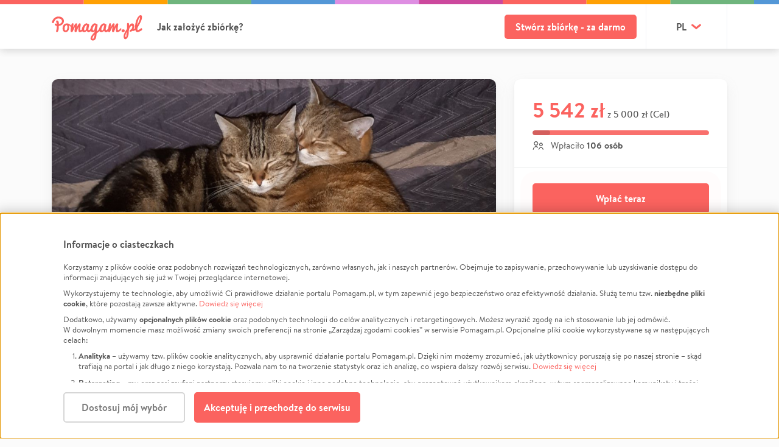

--- FILE ---
content_type: text/html; charset=utf-8
request_url: https://pomagam.pl/phabwa
body_size: 25028
content:
<!DOCTYPE html><!--[if lte IE 9]><html class="lt-ie10"><![endif]--><!--[if gt IE 9]><!--><html><!--<![endif]--><head><meta charset="utf-8"><meta http-equiv="X-UA-Compatible" content="IE=edge"><meta name="description" content="Pani Jadzia od wielu lat pomaga i opiekuje się bezdomnymi i chorymi kotami. Te najbardziej potrzebujące znalazły schronienie w domu emerytki. Niska emerytura nie wystarcza na pokrycie kosztów utrzymania i leczenia mruczków. Z gromadki 11 kocich przyjaciół 9 wymaga stałego podawania leków, i spec …"><meta name="viewport" content="width=device-width, initial-scale=1, maximum-scale=1, minimum-scale=1"><meta property="og:url" content="https://pomagam.pl/phabwa"/><meta property="og:site_name" content="Pomagam.pl"/><meta property="fb:app_id" content="372204912962999"/><meta property="og:type" content="website"/><meta property="og:locale" content="pl_PL"/><script type="application/ld+json">{
  "project": {
    "@type": "Article",
    "identifier": "347329",
    "name": "Chore koty Pani Jadzi",
    "headline": "Chore koty Pani Jadzi",
    "description": "Pani Jadzia od wielu lat pomaga i opiekuje si\u0119 bezdomnymi i chorymi kotami. Te najbardziej potrzebuj\u0105ce znalaz\u0142y schronienie w domu emerytki. Niska emerytura nie wystarcza na pokrycie koszt\u00f3w utrzymania i leczenia mruczk\u00f3w. Z gromadki 11 kocich przyjaci\u00f3\u0142 9 wymaga sta\u0142ego podawania lek\u00f3w, i spec \u2026",
    "about": "Zwierz\u0119ta",
    "campaign_link": "",
    "image": "https://static.pomagam.pl/media/project_photos/cache/imCFS1b8cUhB.jpg",
    "video": "",
    "author": {
      "@type": "Person",
      "name": "Violetta",
      "surname": "Jamio\u0142kowska",
      "description": "",
      "url": "",
      "telephone": ""
    },
    "potentialAction": {
      "@type": "DonateAction",
      "actionStatus": "ActiveActionStatus",
      "priceCurrency": "PLN",
      "recipient": {
        "@type": "Person",
        "name": "Violetta",
        "surname": "Jamio\u0142kowska",
        "description": "",
        "url": "",
        "telephone": ""
      },
      "price": "5000.00 PLN",
      "startTime": "2024-06-13T13:23:22.966231+00:00",
      "endTime": ""
    }
  },
  "author": {
    "@type": "Person",
    "name": "Violetta",
    "surname": "Jamio\u0142kowska",
    "description": "",
    "url": "",
    "telephone": ""
  },
  "platform": {
    "@type": "WebSite",
    "name": "Pomagam",
    "link": "https://pomagam.pl"
  },
  "@context": "https://schema.org"
}</script><meta property="og:title" content="Chore koty Pani Jadzi | Pomagam.pl"/><meta property="og:description" content="Pani Jadzia od wielu lat pomaga i opiekuje się bezdomnymi i chorymi kotami. Te najbardziej potrzebujące znalazły schronienie w domu emerytki. Niska emerytura nie wystarcza na pokrycie kosztów utrzymania i leczenia mruczków. Z gromadki 11 kocich przyjaciół 9 wymaga stałego podawania leków, i spec …"/><meta property="og:image" content="https://static.pomagam.pl/media/project_photos/cache/imCFS1b8cUhB.jpg"/><meta property="og:image:width" content="1 200"><meta property="og:image:height" content="630"><meta property="twitter:title" content="Chore koty Pani Jadzi | Pomagam.pl"/><meta property="twitter:description" content="Pani Jadzia od wielu lat pomaga i opiekuje się bezdomnymi i chorymi kotami. Te najbardziej potrzebujące znalazły schronienie w domu emerytki. Niska emerytura nie wystarcza na pokrycie kosztów utrzymania i leczenia mruczków. Z gromadki 11 kocich przyjaciół 9 wymaga stałego podawania leków, i spec …"/><meta property="twitter:card" content="summary_large_image"/><meta property="twitter:image" content="https://static.pomagam.pl/media/project_photos/cache/imCFS1b8cUhB.jpg"/><link rel="canonical" href="https://pomagam.pl/phabwa"><title>
    
        

Zrzutka na Chore Koty Pani Jadzi - Violetta Jamiołkowska | Pomagam.pl

    
</title><link rel="apple-touch-icon" sizes="180x180" href="https://static.pomagam.pl/static/img/icons/apple-touch-icon.png"><link rel="icon" type="image/png" sizes="32x32" href="https://static.pomagam.pl/static/img/icons/favicon-32x32.png"><link rel="icon" type="image/png" sizes="16x16" href="https://static.pomagam.pl/static/img/icons/favicon-16x16.png"><link rel="manifest" href="https://static.pomagam.pl/static/img/icons/site.webmanifest"><link rel="mask-icon" href="https://static.pomagam.pl/static/img/icons/safari-pinned-tab.svg" color="#fb635f"><link rel="shortcut icon" href="https://static.pomagam.pl/static/img/icons/favicon.ico"><meta name="msapplication-TileColor" content="#fb635f"><meta name="msapplication-config" content="https://static.pomagam.pl/static/img/icons/browserconfig.xml"><meta name="theme-color" content="#fb635f"><link href="https://static.pomagam.pl/static/css/style.cb76d060b42c51b7382d.css" rel="stylesheet" /><link href="https://static.pomagam.pl/static/css/themev2.8a7155f6998097c33356.css" rel="stylesheet" /><script>
        window.pomagamy = window.pomagamy || {};
        window.meq = window.meq || [];
        window._AutofillCallbackHandler = window._AutofillCallbackHandler || function(){}
    </script><script type="text/javascript">
        
            
    


    window.meq.push(['p1', 'Uso2jdxTs/SXb6b57ovACdn3Fjurr5WH5T1hp5AiHPVCLubzv4mnSBjpc19G9te7cTcXIjlhsdnjfrsCvf8y5bPIkHhBl82JxhEFA8M+k6wn0c3N3M2lG12VtQ/dBuKcdEZEhz7hR8ynknz9nX8A4QBXdMU+EvxpQ0ZCxxOnuEUK7vIafjmtfMFOtPPHWJTPQ8DR9arnURVsFJvq5yMXEVFh3v9hRHjqtAt7iYeYMx20p4FV9bZUG7Hjp65u3Nb9/mYntcBHjDlmnoVevJc5O5H1jZFY2DeiDpMcL04V9sGVLUt+u8nbsYs3zRmQPDvia/ZhA635Wny4gm/5Yf6uJmTQkr1LMruceTN4KD4TEeryce0+JSbMI+xkBiWqtOHjUURpUeusRZNtLDyxHSwzQpMRQIxS2xJuWHLVb3UFSChmBDhONfPurhtIzvAK1hryattd3gS7c0SEMkfs2ABCBWLFlpimXeW88DPG3XW2Tq0vachUyhbRUTqvHBUCTzsWI7J2Mlyi1/W45pPU4l06chUc7wN7IwWT5CT3FnAZWteluxCJSfvB9wSVNMVcYzP7KYo+l7VJ6JVEdpSU5XdyWbOXZX4JNqOze2Vxsm11SGr6KgibVQ8BTes2vqdRc8O0Rh+9bLwLD4Kb5jJAdqHDEhzjoaFz44Xe2nWq/di7rA/dq8QXi1r+Dt5rC3EOinSU93n+As9weHGgQ/AOgaA2XTH9LUqGRQk0WKXwyII=']);


    


    window.meq.push(['p1', 'xVUe6zLBjAU9nnlCBIrUIkJofVhmeuC3kCGudH7fQFnU3TnteCgjyb6iwiI7pBxcZapYfatPXvokCn+HAQMbVGboj8RItZCY7///GDoBz1jEJFE757gVGQyEr+bdGmdvsCgQxFVNWAbKJX0zo1bohXQxrNXr1czNbdUDBCQq/JYTpaTl7sKt6efYCMRLHw9Y5yoVY8gwRyV6swvbBVmo+GR6+9SvnlbFjJqrjBUraF+wz3GeeHAnXtLjtOJeXTULnyJrG4pkn6zBFbQjgks4ZQoBPXWPWJSYN7gUEANx+2YvHSdCvrPlKYF8LRClgTNos/hfMSi4twzxAwYi1DHFqjVHLnBv9M3BQ6vCN+A8pV/FcoyK5463kjx067jRbLb3C60Sj8PQwq8NywhbKw47zxWQqXRbWwq7kLAnpyrPGzubUlxrSeAcB9i/ZlFW/uXeNh4J5ark7hA9q4n6640iW2hKDzNt06VLG5Vd9sFNyHnBd39apEd36IeaiMHJnvSKMeGWtuIruMQ2/Zn43OjS6cEdBKXdpWDDd0mHD8oWcVbrK/[base64]']);



        
        </script><!-- Google Tag Manager --><script data-type="application/javascript" type="text/plain" data-name="pomagam">

        
        window.dataLayer = window.dataLayer || [];
        

        (function(w,d,s,l,i){w[l]=w[l]||[];w[l].push({'gtm.start':
        new Date().getTime(),event:'gtm.js'});var f=d.getElementsByTagName(s)[0],
        j=d.createElement(s),dl=l!='dataLayer'?'&l='+l:'';j.async=true;j.src=
        'https://www.googletagmanager.com/gtm.js?id='+i+dl
        
        ;f.parentNode.insertBefore(j,f);})(window,document,'script','dataLayer','GTM-W6PXFD');

        </script><div id="gtm-data"
     class="d-none"
     data-item_id="347329"
     data-item_name="Chore koty Pani Jadzi"
     data-affiliation="Violetta Jamiołkowska"
     data-item_category="zwierzeta"
     data-item_category2="zwierzeta"
></div><!-- End Google Tag Manager --><script>
    window.logRocketData = {
        id: '4aw210/pomagam',
        release: 'pomagam@65.0.0',
        
    }
</script></head><body class="project-details colorful-headers"><!-- Google Tag Manager (noscript) --><noscript><iframe data-name="pomagam" data-src="https://www.googletagmanager.com/ns.html?id=GTM-W6PXFD" height="0" width="0" style="display:none;visibility:hidden"></iframe></noscript><!-- End Google Tag Manager (noscript) --><div id="fb-root"></div><script id="allauth-facebook-settings" type="application/json">{"appId": "372204912962999", "version": "v18.0", "sdkUrl": "//connect.facebook.net/pl_PL/sdk.js", "initParams": {"appId": "372204912962999", "version": "v18.0", "status": true, "cookie": true, "xfbml": true}, "loginOptions": {"scope": "email"}, "loginByTokenUrl": "https://pomagam.pl/auth/facebook/login/token", "cancelUrl": "https://pomagam.pl/auth/social/login/cancelled", "logoutUrl": "https://pomagam.pl/auth/logout", "loginUrl": "javascript:allauth.facebook.login%28%27%27%2C%20%27authenticate%27%2C%20%27login%27%2C%20%27%27%29", "errorUrl": "https://pomagam.pl/auth/social/login/error"}</script><script type="text/javascript" src="https://static.pomagam.pl/static/facebook/js/fbconnect.js"></script><input id="social-shares" type="hidden" data-url="/phabwa/reg-share"><script>var fb_feed_data={method:"feed", app_id:"372204912962999", display:"popup", link:"https://pomagam.pl/phabwa", ref:"pd"};</script><div id="page" class="project-details colorful-headers opt-acd "><header id="header" class=""><div class="header-top-wrapper"><div id="js-header-top" class="header-top   "><div class="top-color-bar"></div><div class="top container d-flex align-items-center"><div class="d-flex align-items-center "><a class="logo" href="https://pomagam.pl"><?xml version="1.0" encoding="utf-8"?><svg version="1.1" class="logo-main-big-red-svg" id="Layer_1" xmlns="http://www.w3.org/2000/svg" xmlns:xlink="http://www.w3.org/1999/xlink" x="0px" y="0px"
	 width="307px" height="86px" viewBox="0 0 307 86" enable-background="new 0 0 307 86"
	 xml:space="preserve"><path fill="#FB635F" d="m301.12 17.892c-0.76 1.987-1.64 3.98-2.63 5.979-1 1.997-2.04 3.98-3.12 5.947s-2.17 3.905-3.26 5.811-2.1 3.771-3.02 5.591c-0.1 0.204-0.21 0.467-0.32 0.79-0.11 0.324-0.21 0.673-0.31 1.048s-0.2 0.774-0.3 1.198c-0.1 0.425-0.18 0.841-0.24 1.246v0.425c0 0.525 0.05 1.036 0.16 1.531 0.11 0.497 0.25 0.942 0.41 1.336 0.16 0.395 0.33 0.709 0.51 0.942 0.18 0.232 0.35 0.35 0.51 0.35 0.39 0 0.84-0.082 1.34-0.243 0.5-0.163 1.03-0.381 1.59-0.653 0.57-0.272 1.15-0.588 1.74-0.942s1.17-0.713 1.72-1.078c1.29-0.849 2.64-1.832 4.05-2.943 3.33-2.402 6.05 3.862 2.65 6.344-1.83 1.22-3.65 2.307-5.44 3.263-0.78 0.399-1.59 0.796-2.42 1.187-0.83 0.393-1.67 0.74-2.52 1.046-0.84 0.304-1.66 0.546-2.47 0.728-0.8 0.182-1.55 0.272-2.25 0.272-1.08 0-2.08-0.47-3.01-1.407-0.92-0.939-1.73-2.196-2.42-3.778-0.19-0.439-0.36-0.901-0.53-1.379 0-0.002 0 0.001-0.01-0.002-0.07-0.204-0.12-0.362-0.45-0.147l0.04-0.05c-0.35 0.227-0.7 0.457-1.07 0.66-1.08 0.589-2.22 1.059-3.41 1.413-1.19 0.352-2.36 0.529-3.52 0.529-0.14 0-0.32-0.023-0.53-0.065-0.2-0.044-0.57-0.119-1.09-0.227-0.13-0.029-0.29-0.06-0.46-0.094-0.24-0.048-0.33 0.043-0.53 0.225v-0.005c-1.64 1.497-3.57 2.557-5.81 2.783-0.87 0.085-2.41-0.574-2.67-1.444-0.26-0.871-0.38-3.799 3.51-5.632 4.63-2.185 5.32-8.634 5.34-8.874 0.05-0.306 0.48-3.016-0.87-3.906-0.8-0.523-1.91-0.293-3.42 0.706-3.89 2.589-6.35 9.962-7.22 14.166 0 0-0.41 5.133-0.41 5.133v0.545c0 3.667-0.32 6.996-0.94 9.988-0.63 2.991-1.47 5.546-2.52 7.661s-2.26 3.749-3.62 4.896c-1.36 1.149-2.76 1.723-4.23 1.723-1.14 0-2.09-0.284-2.85-0.849-0.76-0.564-1.36-1.327-1.81-2.287s-0.77-2.08-0.96-3.363c-0.19-1.284-0.29-2.641-0.29-4.075 0-0.835 0.13-1.774 0.39-2.82 0.26-1.049 0.61-2.144 1.05-3.293 0.44-1.148 0.94-2.317 1.49-3.506 0.55-1.188 1.11-2.344 1.69-3.46 1.06-2.032 2.24-4.111 3.53-6.241 0.12-0.193 1.24-1.843 2.71-4.007 0.25-0.369 0.44-0.912 0.45-1.555 0.03-2.178 0.02-4.886 0-7.4-0.02-3.467-0.04-6.74 0.08-7.758 0.21-1.768 0.99-3.903 3.55-4.033 0.8-0.038 1.5 0.265 2.09 0.907 0.91 0.972 1.28 2.454 1.17 3.353-0.01 0.145-0.4 3.488 0.25 4.364 0.24 0.287 0.5 0.405 0.74-0.041 0.03-0.069 3.43-6.87 9.55-6.87 1.97 0 3.59 0.694 4.8 2.062 2.15 2.428 2.54 6.37 2.23 9.008-0.19 1.576-0.92 4.352-2.23 7.206-0.1 0.229-0.1 0.36 0.14 0.304 1.07-0.324 2.07-0.707 2.99-1.16 0.46-0.221 0.89-0.46 1.31-0.707 0.26-0.171 0.37-0.36 0.33-0.823v-0.014c-0.11-1.171-0.17-2.371-0.17-3.602 0-1.969 0.29-4.597 0.86-7.885 0.58-3.289 0.87-4.933 0.87-4.931 0 0 0.44-1.643 1.31-4.926s1.75-5.918 2.63-7.901 1.83-3.837 2.86-5.562c1.03-1.722 2.11-3.224 3.24-4.504 1.13-1.282 2.31-2.287 3.54-3.02 1.24-0.731 2.49-1.096 3.76-1.096 0.93 0 1.69 0.176 2.29 0.531 0.61 0.354 1.08 0.824 1.43 1.404 0.34 0.584 0.58 1.242 0.72 1.979 0.14 0.735 0.21 1.486 0.21 2.249 0 1.899-0.22 3.83-0.67 5.798-0.45 1.967-1.05 3.943-1.81 5.931zm-49.57 38.923c-0.3 0.569-0.6 1.192-0.9 1.902-0.36 0.872-0.7 1.777-1.02 2.719s-0.61 1.883-0.87 2.824-0.48 1.818-0.67 2.628c-0.19 0.813-0.34 1.513-0.45 2.104-0.11 0.589-0.17 1.016-0.17 1.277 0 0.158 0.04 0.419 0.11 0.778s0.18 0.717 0.34 1.078c0.16 0.359 0.37 0.678 0.63 0.957 0.26 0.28 0.58 0.42 0.96 0.42 0.34 0 0.62-0.185 0.84-0.553 0.22-0.37 0.4-0.865 0.54-1.481 0.14-0.62 0.24-1.319 0.3-2.097s0.11-1.577 0.14-2.394c0.04-0.82 0.06-1.619 0.07-2.397s0.04-1.477 0.08-2.094c0.06-1.078 0.11-1.99 0.14-2.739 0.04-0.748 0.06-1.372 0.08-1.871 0.01-0.291 0.02-0.559 0.03-0.809 0.02-0.44-0.07-0.403-0.18-0.252zm45.29-49.213c-0.03-0.415-0.12-0.621-0.27-0.621-0.55 0-1.14 0.38-1.77 1.143-0.64 0.762-1.27 1.795-1.91 3.096-0.63 1.3-1.39 3.417-2.27 6.346l-1.32 4.398c0 0.003-0.27 1.362-0.81 4.08-0.48 2.437-0.78 4.592-0.91 6.496 0 0.307 0.18 0.228 0.33-0.034 0.79-1.441 1.62-3.021 2.49-4.762 1.01-2.024 1.97-4.107 2.88-6.254 0.9-2.144 1.68-4.284 2.34-6.419 0.66-2.136 1.08-4.124 1.27-5.966 0-0.585-0.02-1.087-0.05-1.503zm-51.62 45.788c-0.11 0.384-0.28 0.791-0.51 1.221s-0.55 0.828-0.97 1.193c-0.42 0.368-0.95 0.67-1.59 0.907-0.64 0.238-1.42 0.356-2.34 0.356-0.74 0-1.41-0.086-2.01-0.261s-1.12-0.438-1.55-0.796c-0.43-0.357-0.76-0.815-1-1.373s-0.36-1.23-0.36-2.017c0-0.659 0.1-1.305 0.31-1.936s0.54-1.193 0.98-1.688 1.01-0.889 1.71-1.182 1.53-0.438 2.49-0.438c1.66 0 2.92 0.383 3.78 1.153 0.86 0.768 1.29 1.867 1.29 3.294 0 0.073-0.01 0.257-0.03 0.549-0.02 0.294-0.09 0.631-0.2 1.018zm-15.75-0.338c-0.87 0.73-1.79 1.391-2.76 1.985-0.97 0.595-2.03 1.082-3.19 1.462-1.16 0.379-2.47 0.569-3.93 0.569-0.72 0-1.33-0.231-1.81-0.692-0.5-0.463-0.89-1.107-1.19-1.933-0.3-0.824-0.51-1.796-0.64-2.918-0.13-1.121-0.2-2.339-0.2-3.658 0-1.275 0.05-2.628 0.14-4.055 0.07-1.215 0.18-2.445 0.31-3.684 0-0.012-0.01-0.016 0-0.029 0.07-0.416-0.3-0.51-0.57-0.154l-5.91 15c-0.52 0.837-1.1 1.403-1.74 1.691-0.64 0.287-1.38 0.433-2.22 0.433-0.64 0-1.15-0.171-1.52-0.511-0.38-0.34-0.68-0.781-0.89-1.316s-0.35-1.123-0.42-1.767c-0.07-0.642-0.11-1.267-0.11-1.87 0-0.261 0.02-0.635 0.06-1.119 0.04-0.483 0.1-1.037 0.18-1.661 0.08-0.626 0.17-1.286 0.28-1.981 0.09-0.694 0.19-1.386 0.29-2.072 0.21-1.489 0.46-3.093 0.75-4.789 0-0.006-0.01-0.007 0-0.012 0.07-0.424-0.38-0.397-0.66-0.011-0.17 0.265-0.35 0.586-0.55 0.978-0.31 0.605-0.75 1.492-1.3 2.663-0.56 1.171-1.28 2.692-2.15 4.559-0.87 1.868-1.99 4.157-3.37 6.864-0.4 0.799-0.87 1.339-1.4 1.62-0.53 0.284-1.11 0.424-1.75 0.424-0.82 0-1.48-0.17-1.98-0.511-0.5-0.34-0.89-0.799-1.16-1.375-0.18-0.394-0.31-0.84-0.41-1.308-0.01-0.018-0.02-0.033-0.03-0.071-0.11-0.433-0.32-0.279-0.63 0l0.01-0.03c-0.23 0.205-0.45 0.415-0.69 0.615-0.96 0.792-1.99 1.461-3.09 2.008-1.1 0.549-2.2 0.821-3.3 0.821-1.33 0-2.44-0.422-3.32-1.266-0.8-0.752-1.48-1.825-2.08-3.184-0.01-0.014-0.02-0.013-0.03-0.032-0.2-0.451-0.5-0.126-0.78 0.165v-0.017c-0.36 0.359-0.75 0.72-1.2 1.087-0.7 0.576-1.47 1.098-2.31 1.563-0.84 0.468-1.71 0.849-2.61 1.148-0.91 0.298-1.82 0.448-2.73 0.448-0.95 0-1.89-0.198-2.8-0.592-0.91-0.395-1.71-0.963-2.41-1.702-0.29-0.298-0.54-0.63-0.78-0.98 0-0.007-0.01-0.005-0.02-0.013-0.22-0.312-0.49-0.237-0.73 0v-0.004c-1.34 1.315-2.48 2.35-3.42 3.081-0.18 0.118-0.32 0.21-0.42 0.268-1.92 1.246-3.31 2.158-4.17 2.742-0.54 0.36-0.91 1.014-1.11 1.957-0.2 0.944-0.42 2.71-0.66 5.301-0.1 0.747-0.17 1.323-0.22 1.727-0.12 0.915-0.23 1.813-0.34 2.696s-0.32 1.881-0.6 2.995c-0.29 1.114-0.63 2.135-1.01 3.07-0.38 0.931-0.87 1.863-1.48 2.798-0.61 0.93-1.3 1.717-2.06 2.36-0.76 0.641-1.67 1.164-2.73 1.565-1.06 0.4-2.22 0.602-3.48 0.602-1.02 0-1.96-0.116-2.82-0.347-0.86-0.23-1.65-0.581-2.38-1.053-0.73-0.473-1.32-1.128-1.77-1.972-0.45-0.842-0.72-1.827-0.82-2.95-0.17-2.106 0.41-4.343 1.73-6.712 0.76-1.323 1.29-2.246 1.58-2.768 0.29-0.523 0.76-1.259 1.41-2.212 0.65-0.954 1.31-1.811 1.99-2.574 1.4-1.585 2.56-2.854 3.47-3.807 0.79-0.833 1.73-1.728 2.79-2.676 0.3-0.273 0.49-0.577 0.54-0.862l0.45-2.675c0.05-0.342-0.16-0.23-0.42 0 0 0 0.03-0.037 0.03-0.037-2.08 1.839-4.1 2.774-6.08 2.774-1.55 0-2.99-0.473-4.3-1.416-0.84-0.604-1.53-1.313-2.1-2.106-0.01-0.01-0.03-0.013-0.04-0.03-0.2-0.268-0.43-0.179-0.74 0.105v-0.023c-0.27 0.244-0.53 0.491-0.82 0.727-0.96 0.792-1.99 1.461-3.09 2.008-1.1 0.549-2.2 0.821-3.3 0.821-1.32 0-2.43-0.422-3.32-1.265-0.79-0.749-1.47-1.818-2.07-3.17-0.01-0.014-0.02-0.016-0.03-0.038-0.21-0.455-0.39-0.25-0.69 0.062l0.02-0.038c-0.39 0.397-0.81 0.796-1.31 1.203-0.71 0.576-1.48 1.098-2.31 1.563-0.84 0.467-1.71 0.848-2.62 1.148-0.9 0.298-1.81 0.448-2.72 0.448-0.96 0-1.9-0.198-2.8-0.592-0.91-0.395-1.72-0.963-2.42-1.702-0.22-0.232-0.42-0.486-0.61-0.749 0-0.004-0.01 0-0.01-0.005-0.19-0.247-0.52-0.167-0.85 0.075v-0.006c-0.43 0.311-0.87 0.607-1.33 0.887-0.97 0.595-2.035 1.083-3.195 1.462-1.159 0.379-2.469 0.569-3.93 0.569-0.719 0-1.325-0.23-1.813-0.692-0.491-0.462-0.886-1.107-1.185-1.932-0.301-0.824-0.515-1.797-0.644-2.918-0.132-1.122-0.197-2.34-0.197-3.659 0-1.275 0.046-2.628 0.136-4.055 0.081-1.267 0.191-2.548 0.327-3.839-0.001-0.457-0.322-0.537-0.644 0.124l-5.847 14.847c-0.52 0.838-1.099 1.403-1.739 1.691-0.639 0.288-1.379 0.433-2.22 0.433-0.64 0-1.151-0.17-1.529-0.511-0.379-0.34-0.676-0.78-0.886-1.316-0.21-0.535-0.35-1.123-0.418-1.767-0.073-0.642-0.107-1.267-0.107-1.87 0-0.261 0.021-0.635 0.061-1.119 0.039-0.483 0.1-1.036 0.179-1.66 0.082-0.627 0.17-1.287 0.271-1.982 0.1-0.694 0.199-1.386 0.299-2.071 0.199-1.449 0.443-3.012 0.72-4.657 0.075-0.563-0.2-0.642-0.745 0.069-0.022 0.029-0.043 0.049-0.064 0.069-0.12 0.203-0.243 0.427-0.375 0.685-0.311 0.605-0.746 1.492-1.304 2.664-0.561 1.171-1.275 2.691-2.146 4.558-0.869 1.868-1.995 4.158-3.374 6.864-0.401 0.799-0.866 1.339-1.395 1.62-0.529 0.284-1.115 0.424-1.754 0.424-0.821 0-1.479-0.17-1.979-0.511-0.502-0.34-0.887-0.798-1.156-1.375-0.268-0.574-0.45-1.225-0.54-1.956s-0.135-1.487-0.135-2.265c0-0.828 0.049-1.809 0.151-2.939 0.099-1.132 0.228-2.323 0.389-3.576 0.118-0.92 0.277-1.937 0.475-3.049v-0.001c0.201-1.17 0.087-1.752-0.819-2.675l0.006-0.001c-0.272-0.265-0.537-0.52-0.817-0.799-1.031-1.022-2.044-1.889-3.044-2.602-0.594-0.423-1.133-0.801-1.628-1.142-0.95-0.647-0.981 0.024-0.689 0.8 0.003 0.009 0.002 0.015 0.005 0.024 0.331 0.818 0.6 1.666 0.799 2.546 0.289 1.294 0.434 2.753 0.434 4.38 0 1.184-0.131 2.378-0.389 3.581-0.26 1.204-0.635 2.368-1.126 3.492-0.491 1.122-1.089 2.178-1.8 3.161-0.71 0.983-1.519 1.836-2.428 2.557-0.911 0.724-1.906 1.296-2.985 1.715-1.08 0.422-2.229 0.634-3.45 0.634-1.759 0-3.263-0.386-4.513-1.16-1.251-0.771-2.275-1.779-3.075-3.025-0.798-1.244-1.384-2.649-1.755-4.214-0.368-1.566-0.553-3.15-0.553-4.756 0-2.649 0.329-4.932 0.99-6.849 0.659-1.915 1.603-3.581 2.832-4.997 1.23-1.413 2.734-2.528 4.516-3.34 1.78-0.812 3.778-1.218 5.998-1.218 1.9 0 3.679 0.295 5.339 0.888 1.659 0.592 3.212 1.384 4.662 2.378 1.295 0.887 2.502 1.988 3.636 3.282 0.032 0.03 0.064 0.058 0.102 0.1 0.869 0.948 1.065 0.444 1.253-0.425l0.004 0.005c0.08-0.36 0.16-0.724 0.241-1.06 0.24-0.992 0.46-1.802 0.66-2.43 0.199-0.65 0.389-1.167 0.57-1.55 0.178-0.386 0.384-0.683 0.615-0.897 0.227-0.213 0.504-0.353 0.822-0.424 0.321-0.072 0.73-0.107 1.23-0.107 0.76 0 1.354 0.025 1.786 0.075 0.429 0.052 0.748 0.172 0.958 0.366 0.211 0.193 0.335 0.469 0.375 0.835 0.038 0.365 0.059 0.86 0.059 1.488 0 0.346-0.014 0.74-0.046 1.185-0.029 0.447-0.074 0.924-0.133 1.43-0.041 0.506-0.102 1.021-0.181 1.547-0.14 1.015-0.219 1.541-0.239 1.58-0.245 1.206-0.498 2.54-0.758 3.99-0.107 0.632 0.278 0.895 0.644 0.143 0.106-0.216 0.224-0.46 0.369-0.759 0.489-1.012 1.02-2.015 1.59-3.009 0.57-0.992 1.185-2.031 1.845-3.113 0.659-1.085 1.289-2.04 1.888-2.871 0.582-0.83 1.197-1.52 1.846-2.067s1.424-0.82 2.324-0.82c0.842 0 1.561 0.247 2.16 0.745 0.601 0.495 0.9 1.2 0.9 2.11 0 0.79-0.05 1.541-0.149 2.249-0.121 0.912-0.24 1.599-0.36 2.065-0.14 0.529-0.301 1.175-0.482 1.945-0.141 0.669-0.389 1.631-0.749 2.886-0.038 0.128-0.075 0.304-0.113 0.502l0.015-0.015c-0.113 0.639 0.276 0.908 0.644 0.15 0.034-0.069 0.069-0.113 0.104-0.149 0.092-0.177 0.193-0.37 0.308-0.594 0.521-1.001 1.086-1.999 1.697-2.991 0.607-0.993 1.259-2.035 1.949-3.129 0.689-1.093 1.334-2.055 1.935-2.886 0.579-0.81 1.158-1.495 1.739-2.051 0.579-0.556 1.288-0.835 2.13-0.835 0.937 0 1.733 0.247 2.383 0.745 0.651 0.494 0.974 1.2 0.974 2.11 0 1.398-0.069 2.726-0.208 3.981-0.141 1.255-0.35 2.643-0.631 4.161-0.281 1.52-0.491 2.902-0.631 4.148-0.137 1.246-0.208 2.566-0.208 3.964 0 1.094 0.139 1.986 0.418 2.673 0.281 0.69 0.62 1.035 1.021 1.035 0.42 0 0.859-0.091 1.32-0.275 0.459-0.182 0.929-0.415 1.408-0.699 0.239-0.138 0.469-0.288 0.699-0.45 0.3-0.218 0.53-0.472 0.6-1.182v-0.014c0.07-1.159 0.27-2.343 0.59-3.549 0.43-1.58 1.08-3.291 1.97-5.129 0.88-1.84 1.83-3.431 2.85-4.769 1.01-1.342 2.12-2.51 3.33-3.51 1.21-0.998 2.48-1.795 3.82-2.385 1.34-0.588 2.7-0.885 4.09-0.885 0.46 0 0.82 0.093 1.08 0.274 0.26 0.182 0.48 0.39 0.65 0.624s0.34 0.461 0.5 0.683c0.16 0.224 0.36 0.385 0.6 0.488 0.24 0.102 0.49 0.168 0.74 0.197 0.25 0.03 0.51 0.046 0.77 0.046 0.22 0 0.45-0.005 0.68-0.016 0.23-0.01 0.46-0.014 0.68-0.014 0.3 0 0.58 0.029 0.84 0.09 0.27 0.062 0.5 0.194 0.7 0.395 0.2 0.204 0.35 0.488 0.46 0.853 0.11 0.363 0.17 0.86 0.17 1.489 0 0.959-0.1 2.024-0.3 3.192-0.2 1.171-0.43 2.369-0.69 3.595-0.26 1.228-0.55 2.626-0.88 4.196s-0.5 2.893-0.5 3.971c0 0.919 0.09 1.638 0.26 2.155 0.17 0.52 0.53 0.778 1.09 0.778 0.42 0 0.86-0.105 1.32-0.313 0.46-0.209 0.93-0.484 1.4-0.822s0.94-0.718 1.41-1.148c0.31-0.284 0.59-0.584 0.88-0.88 0.18-0.23 0.32-0.524 0.39-0.934 0.01-0.031 0.01-0.048 0.02-0.073 0.14-0.857 0.35-1.742 0.67-2.663 1.04-3.131 2.08-5.713 3.14-7.751 1.06-2.036 2.43-3.808 4.11-5.312 2.44-2.187 4.81-3.281 7.11-3.281 1.04 0 1.8 0.292 2.28 0.88 0.06 0.061 0.15 0.179 0.27 0.351 0.12 0.173 0.21 0.279 0.25 0.32 0.06 0.039 0.14 0.121 0.26 0.243 0.12 0.12 0.23 0.198 0.33 0.227 0.1 0.031 0.23 0.077 0.39 0.139 0.16 0.061 0.34 0.099 0.54 0.12s0.44 0.032 0.7 0.032c0 0 1.32-0.032 1.32-0.032 0.9 0 1.52 0.273 1.86 0.817 0.12 0.22 0.25 0.513 0.39 0.876 0.24 0.624 0.27 2.688 0.09 6.194-0.06 1.087-0.32 2.433-0.77 4.039-0.45 1.605-0.74 3.388-0.88 5.348-0.13 1.818-0.33 4.146-0.6 6.973-0.03 0.388 0.08 0.572 0.41 0.381 0.45-0.282 0.9-0.591 1.39-0.961 1.76-1.328 3.69-3.513 5.8-6.548 0.2-0.297 0.42-0.874 0.52-1.325v-0.003c0.08-0.401 0.17-0.806 0.28-1.213 0.43-1.58 1.08-3.29 1.96-5.129 0.89-1.84 1.84-3.431 2.85-4.769 1.02-1.341 2.13-2.51 3.34-3.51 1.2-0.998 2.48-1.795 3.82-2.385 1.33-0.588 2.69-0.885 4.08-0.885 0.47 0 0.83 0.093 1.09 0.274 0.26 0.182 0.48 0.391 0.65 0.624 0.17 0.234 0.33 0.461 0.5 0.683 0.16 0.225 0.36 0.386 0.6 0.488s0.49 0.168 0.74 0.198c0.25 0.029 0.51 0.045 0.77 0.045 0.22 0 0.45-0.005 0.68-0.016 0.23-0.01 0.45-0.014 0.67-0.014 0.31 0 0.59 0.029 0.85 0.091 0.26 0.061 0.49 0.192 0.69 0.394 0.2 0.204 0.36 0.488 0.47 0.853 0.11 0.363 0.16 0.86 0.16 1.489 0 0.96-0.1 2.024-0.3 3.193-0.2 1.171-0.43 2.369-0.68 3.594-0.26 1.228-0.55 2.626-0.89 4.196-0.32 1.57-0.49 2.893-0.49 3.971 0 0.919 0.08 1.638 0.25 2.155 0.17 0.52 0.54 0.778 1.1 0.778 0.42 0 0.86-0.105 1.32-0.313 0.46-0.209 0.92-0.484 1.39-0.822 0.47-0.337 0.94-0.718 1.41-1.147s0.92-0.872 1.34-1.328c0.38-0.426 0.78-0.88 1.17-1.349 0.21-0.278 0.41-0.772 0.48-1.314 0.01-0.011 0.01-0.011 0.01-0.02 0.16-1.13 0.36-2.385 0.63-3.784 0.31-1.605 0.58-3.004 0.81-4.2 0.24-1.196 0.47-2.289 0.71-3.281s0.46-1.802 0.66-2.43c0.2-0.65 0.39-1.167 0.57-1.551 0.18-0.385 0.38-0.682 0.62-0.896 0.22-0.213 0.5-0.353 0.82-0.424 0.32-0.072 0.73-0.107 1.23-0.107 0.76 0 1.35 0.025 1.78 0.075 0.43 0.052 0.75 0.173 0.96 0.366s0.34 0.469 0.38 0.835c0.03 0.365 0.06 0.86 0.06 1.488 0 0.345-0.02 0.74-0.05 1.185-0.03 0.447-0.07 0.924-0.13 1.429-0.04 0.506-0.11 1.022-0.18 1.548-0.14 1.015-0.22 1.541-0.24 1.58-0.24 1.158-0.48 2.435-0.73 3.819-0.09 0.532 0.07 1.418 0.46 0.628 0.13-0.264 0.3-0.613 0.52-1.073 0.49-1.012 1.02-2.015 1.59-3.009 0.57-0.992 1.19-2.031 1.85-3.113 0.66-1.085 1.29-2.04 1.88-2.871s1.2-1.52 1.85-2.067c0.65-0.548 1.43-0.82 2.33-0.82 0.84 0 1.56 0.248 2.16 0.745 0.6 0.494 0.9 1.2 0.9 2.11 0 0.79-0.06 1.541-0.16 2.248-0.12 0.912-0.24 1.6-0.35 2.065-0.14 0.529-0.31 1.176-0.49 1.945-0.14 0.67-0.38 1.632-0.74 2.887-0.04 0.107-0.07 0.243-0.1 0.4-0.06 0.535 0.1 1.309 0.47 0.55 0.05-0.102 0.09-0.166 0.14-0.201 0.12-0.235 0.26-0.506 0.44-0.855 0.52-1.001 1.09-1.999 1.7-2.991 0.61-0.993 1.26-2.035 1.95-3.129s1.33-2.055 1.93-2.886c0.58-0.81 1.16-1.495 1.74-2.051s1.29-0.835 2.13-0.835c0.94 0 1.74 0.247 2.38 0.744 0.66 0.495 0.98 1.201 0.98 2.111 0 1.398-0.07 2.726-0.21 3.98-0.14 1.255-0.35 2.643-0.63 4.162-0.28 1.52-0.49 2.902-0.63 4.148s-0.21 2.566-0.21 3.964c0 1.093 0.14 1.985 0.42 2.673 0.28 0.69 0.62 1.035 1.02 1.035 0.42 0 0.86-0.091 1.32-0.275 0.46-0.182 0.93-0.415 1.41-0.699s0.95-0.612 1.41-0.987c0.46-0.374 0.9-0.765 1.32-1.169 0.76-0.724 1.51-1.542 2.26-2.411 0.18-0.245 0.39-0.494 0.65-0.75 2.59-2.602 3.48 4.816 0.51 7.136-0.88 0.683-1.76 1.389-2.63 2.12zm-85.7 11.988c-1.29 1.011-2.56 2.528-3.81 4.564-1.36 2.219-2.44 4.47-3.24 6.758-0.66 1.906-0.32 2.859 1.02 2.859 0.48 0 0.91-0.061 1.28-0.182 0.37-0.12 0.71-0.335 1.03-0.646s0.6-0.646 0.84-1.008c0.24-0.361 0.5-0.882 0.77-1.566 0.27-0.682 0.51-1.349 0.73-2.001 0.22-0.653 0.48-1.52 0.78-2.602 0.18-0.583 0.31-1.22 0.4-1.915 0.08-0.695 0.19-1.554 0.31-2.576 0.07-0.541 0.12-0.971 0.16-1.303 0.05-0.421-0.05-0.542-0.27-0.382zm-91.145-27.793c-0.14-0.792-0.351-1.48-0.629-2.064-0.281-0.58-0.64-1.041-1.081-1.384-0.439-0.34-0.97-0.51-1.59-0.51-0.82 0-1.598 0.35-2.34 1.053-0.739 0.704-1.388 1.6-1.949 2.694-0.558 1.093-0.999 2.302-1.318 3.628-0.321 1.322-0.482 2.817-0.482 4.483 0 0.842 0.082 1.637 0.24 2.379 0.161 0.742 0.411 1.388 0.75 1.942 0.34 0.552 0.79 0.991 1.35 1.323 0.559 0.332 1.231 0.497 2.011 0.497 0.678 0 1.338-0.344 1.978-1.039 0.64-0.692 1.2-1.564 1.68-2.619 0.479-1.053 0.863-2.326 1.155-3.821 0.289-1.495 0.433-2.825 0.435-3.989 0-0.921-0.07-1.782-0.21-2.573zm65.635-4.21c-0.71 0.047-1.4 0.238-2.08 0.593-0.78 0.408-1.52 0.96-2.21 1.656-0.69 0.695-1.32 1.491-1.9 2.387-0.58 0.895-1.15 2-1.71 3.311-0.56 1.314-0.96 2.466-1.19 3.463-0.23 0.994-0.34 1.929-0.34 2.805 0 0.517 0.03 1.019 0.1 1.504 0.07 0.488 0.2 0.922 0.38 1.305s0.42 0.692 0.72 0.931c0.3 0.238 0.68 0.358 1.14 0.358 0.74 0 1.42-0.325 2.01-0.971 0.61-0.647 1.13-1.423 1.57-2.333s0.79-1.849 1.06-2.819c0.28-0.968 0.45-1.777 0.53-2.423 0 0 2.09-9.151 2.09-9.151 0.09-0.361 0.1-0.618-0.17-0.616zm28.31-0.175c-2.2 0.127-4.14 1.672-5.83 4.67-1.9 3.331-2.94 5.589-3.12 6.773-0.38 2.549-0.2 4.476 0.54 5.78 0.48 0.842 1.11 1.265 1.89 1.265 1.36 0 2.49-1.094 3.39-3.281 0.7-1.727 1.09-3.463 1.17-5.208l2.11-9.38c0.06-0.279 0.09-0.595-0.15-0.619zm29.5 0.209c-0.58 0.082-1.15 0.266-1.71 0.559-0.78 0.408-1.51 0.96-2.2 1.656-0.69 0.695-1.32 1.491-1.91 2.387-0.57 0.895-1.15 2-1.71 3.311-0.56 1.314-0.95 2.466-1.18 3.463-0.23 0.994-0.34 1.929-0.34 2.805 0 0.517 0.03 1.019 0.1 1.504 0.07 0.488 0.2 0.922 0.37 1.305 0.19 0.383 0.43 0.692 0.73 0.931 0.3 0.238 0.68 0.358 1.14 0.358 0.74 0 1.41-0.325 2.01-0.971 0.6-0.647 1.12-1.423 1.56-2.333s0.8-1.849 1.07-2.819c0.27-0.968 0.45-1.777 0.53-2.423l2.04-8.946c0.1-0.426 0.17-0.835-0.5-0.787zm-139.26-3.271c-1.421 1.502-3.214 2.8-5.379 3.895-2.01 1.016-4.359 1.739-7.017 2.195-0.014 0.005-0.021 0.017-0.038 0.021-0.399 0.07-0.593 0.312-0.595 0.772-0.043 1.086-0.082 2.116-0.112 3.05-0.018 0.482-0.037 0.964-0.055 1.447-0.018 0.482-0.032 0.923-0.041 1.321-0.01 0.399-0.018 0.748-0.028 1.044-0.009 0.297-0.013 0.501-0.013 0.612-0.037 1.299-0.19 2.646-0.459 4.041s-0.658 2.758-1.168 4.089c-0.36 0.94-0.797 1.833-1.268 2.704-0.889 1.872-2.975 2.303-4.545 1.573-1.438-0.669-1.818-2.671-1.25-4.21 0.033-0.076 0.072-0.145 0.104-0.223 0.444-1.048 0.795-2.235 1.053-3.561 0.259-1.328 0.453-2.659 0.582-3.995 0.128-1.336 0.212-2.612 0.249-3.827 0.037-1.216 0.054-2.251 0.054-3.104v-0.629c0-0.323-0.112-0.722-0.487-0.875-0.003-0.002-0.004-0.004-0.006-0.005-1.281-0.517-2.32-0.981-3.092-1.384-0.869-0.456-1.524-0.893-1.963-1.312-0.44-0.419-0.718-0.861-0.838-1.325-0.119-0.465-0.178-1.007-0.178-1.626 0-0.343 0.009-0.68 0.027-1.014 0.017-0.332 0.068-0.628 0.15-0.885 0.083-0.257 0.201-0.467 0.358-0.628 0.154-0.161 0.37-0.243 0.645-0.243 0.183 0 0.351 0.039 0.507 0.116 0.155 0.077 0.353 0.183 0.59 0.318 0.604 0.347 1.153 0.631 1.647 0.853 0.495 0.223 0.916 0.4 1.264 0.535 0.18 0.069 0.333 0.109 0.496 0.161 0.437 0.096 0.649-0.161 0.607-0.532l-0.171-1.541-1.685-7.233c0-0.075-0.004-0.136-0.014-0.183-0.009-0.047-0.014-0.136-0.014-0.268 0-0.466 0.097-0.848 0.292-1.146 0.194-0.298 0.432-0.535 0.719-0.712 0.287-0.178 0.605-0.299 0.956-0.364 0.349-0.064 0.691-0.097 1.023-0.097 1.1 0 2.02 0.276 2.765 0.829 0.745 0.552 1.349 1.25 1.815 2.093 0.465 0.843 0.818 1.77 1.06 2.781 0.242 1.012 0.415 1.981 0.517 2.909 0.103 0.926 0.158 1.751 0.168 2.471 0.002 0.221 0.005 0.412 0.007 0.588 0.028 0.179 0.132 0.226 0.367 0.201 1.613-0.284 3.029-0.701 4.225-1.267 1.308-0.62 2.39-1.352 3.247-2.197 0.856-0.843 1.49-1.774 1.905-2.787 0.415-1.014 0.623-2.055 0.623-3.125 0-1.043-0.199-2.109-0.595-3.198-0.397-1.089-1.083-2.081-2.061-2.975s-2.288-1.63-3.929-2.206c-1.643-0.578-3.709-0.866-6.198-0.866-1.869 0-3.563 0.357-5.081 1.073-1.517 0.715-2.869 1.686-4.053 2.911-1.185 1.227-2.212 2.657-3.082 4.291-0.87 1.635-1.587 3.377-2.152 5.225-0.019 0.067-0.034 0.136-0.054 0.204-0.664 2.038-3.149 2.211-4.814 1.482-1.547-0.677-2.398-1.994-1.828-3.673 0.226-0.673 0.461-1.34 0.732-1.981 0.998-2.379 2.209-4.55 3.635-6.512 1.423-1.963 3.027-3.647 4.813-5.054 1.785-1.408 3.727-2.496 5.827-3.264s4.333-1.152 6.701-1.152c3.121 0 5.858 0.421 8.208 1.261 2.351 0.841 4.307 1.96 5.868 3.354 1.561 1.397 2.736 2.999 3.527 4.809 0.789 1.812 1.184 3.688 1.184 5.628 0 1.817-0.353 3.616-1.06 5.396-0.706 1.781-1.773 3.424-3.194 4.926z"/></svg></a><a href="/pytania" class="btn btn-40 btn-borderless ml-3 hidden-md-down">Jak założyć zbiórkę?</a></div><div class="ml-auto d-flex align-items-center justify-content-end"><div class="buttons"><a class="btn btn-40 btn-red w150 hidden-xs-down js-intsrc lang-pl"
               href="/nowa-zbiorka?src=topbar">Stwórz zbiórkę - za darmo</a><div class="hidden-sm-down vertical-separator"></div><div class="dropdown lang-dropdown"><a href="#" data-toggle="dropdown" class="btn btn-40 text-uppercase">pl <span class="icon icon-strzalka_gora color-red fa-rotate-180 ml-3"></span></a><div class="dropdown-menu dropdown-menu-right"><a href="#" data-url="https://pomagam.pl/phabwa"
                   class="dropdown-item f16 js-change-lang font-weight-bold"><span class="text-capitalize lang-name-local">polski</span>&nbsp;<span
                        class="text-uppercase ">(pl)</span></a><a href="#" data-url="https://pomagam.pl/en/phabwa"
                   class="dropdown-item f16 js-change-lang font-weight-medium"><span class="text-capitalize lang-name-local">English</span>&nbsp;<span
                        class="text-uppercase text-muted">(en)</span></a></div></div><div class="hidden-sm-down vertical-separator mr-0"></div></div></div></div></div></div><input type="hidden" id="support-endpoint" data-target="/tpay/payment-status" data-key="rcs"><input type="hidden" id="stats-endpoint" data-target="/phabwa/stats"><input type="hidden" id="utils-endpoint" data-target="/phabwa/utils"></header><section id="section"><svg id="play-button-source" class="embed-play-button hidden" version="1.1" xmlns="http://www.w3.org/2000/svg" xmlns:xlink="http://www.w3.org/1999/xlink" x="0px" y="0px" viewBox="-223.8 262.3 90 90" enable-background="new -223.8 262.3 90 90" xml:space="preserve"><path class="color-and-hover" fill-rule="evenodd" clip-rule="evenodd" fill="#5D5D5D" d="M-178.8,262.3c24.9,0,45,20.1,45,45s-20.1,45-45,45s-45-20.1-45-45S-203.6,262.3-178.8,262.3z"/><path fill="#FFFFFF" pointer-events="none" d="M-191.2,291.4v31.7c0,3.3,3.6,5.2,6.3,3.5l24.8-15.9c2.5-1.6,2.5-5.3,0-7l-24.8-15.9C-187.7,286.2-191.2,288.2-191.2,291.4z"/></svg><div class="shar3-panel"><div class="top-color-bar"></div><div class="container"><div class="row d-flex align-items-center"><div class="col-5 hidden-sm-down d-flex align-items-center"><img src="https://static.pomagam.pl/media/project_photos/cache/olu7je_7TLYM.jpg" width="89" height="57"
                         alt="Zbiórka Chore koty Pani Jadzi - miniaturka zdjęcia"><p class="mt-0">Chore koty Pani Jadzi <a href="/pytania" class="d-block f13">Jak założyć taką zbiórkę?</a></p></div><div class="col text-md-right"><a href="https://pomagam.pl" class="logo hidden-md-up"><img src="https://static.pomagam.pl/static/img/layout/logo-main-big-red.svg"></a><a class="btn btn-50 btn-red help mx-3 mx-md-0 btn-icon-inherit pulse-button" href="https://pomagam.pl/phabwa/wsparcie" rel="nofollow">Wpłać teraz</a><a class="btn btn-50 btn-outline px-4 hidden-md-up js-show-sh4r3"  href="#"><i class="fa fa-share-alt f24"></i></a></div></div></div></div><div class="container"><div class="box-categories-content"><div class="row"><div class="col-12 col-lg-8"><div class="box extra-shadow story-box"><div class="image p-0"><span class="main-image-wrapper h-100 d-flex justify-content-center align-items-center"><img class="img" src="https://static.pomagam.pl/media/project_photos/cache/5aOi6BLWNckg.jpg" srcset="https://static.pomagam.pl/media/project_photos/project_347329_1719837838.jpeg 2x"
                                 alt="Dwa koty leżące obok siebie, przytulone na łóżku."></span></div><div class="inner-box"><h1>Chore koty Pani Jadzi</h1><div class="box extra-shadow goal mobile"><div class="inner-box pt-0 pb-3"><div class="mb-2"><span class="total-pledge text-danger js-pledge-label "
                      data-value="5542.00"
                      data-threshold="100000"
                      data-refresh="True">
                    5 542&nbsp;zł
                </span><span>&nbsp;z </span><span class="total-goal">5 000&nbsp;zł (Cel)</span></div><div class="progress"><div class="progress-bar bg-danger" role="progressbar"
                         style="width: 100%;opacity: 0.9;"
                         aria-valuenow="100"
                         aria-valuemin="100" aria-valuemax="100"></div><div class="progress-bar bg-danger js-over100" role="progressbar"
                         style="width: 10%;"
                         aria-valuenow="10"
                         aria-valuemin="0" aria-valuemax="100"></div></div><div class="project-quick-stats  js-quick-stats"><i class="icon users"></i><span class="js-count-label">
                    Wpłaciło <span class="font-weight-bold">106 osób</span></span></div></div><div class="inner-box"><a class="btn btn-50 btn-red w-100 support-btn btn-icon-inherit pulse-button" href="https://pomagam.pl/phabwa/wsparcie" rel="nofollow">Wpłać teraz</a><a class="btn btn-50 w-100 btn-outline js-show-sh4r3" href="#">Udostępnij</a><div class="text-center f15 mt-3"><span class="font-weight-bold js-social-share-counter">259</span>&nbsp;<span class="js-social-share-label">udostępnień</span></div></div></div><div class="box extra-shadow clone hidden-lg-up"><div class="owner"><div class="d-flex align-items-center"><img src="https://static.pomagam.pl/media/avatars/avatar_329447_1719233147.jpeg" width="70" height="70"
                         alt="Violetta Jamiołkowska - awatar"><div class="wrapper"><h4>Violetta Jamiołkowska</h4><p>Organizator zbiórki</p></div></div><a class="btn px-0 px-lg-4 py-2 py-lg-0 btn-outline show-popup" href="#" title="Zadaj pytanie"
                        
                        data-target="/auth/login-popup?next=/phabwa?aq"
                        
                        
                    ><span class="icon envelope"></span></a></div></div><div class="project-content story mt-lg-0 mt-3"><p>Pani Jadzia od wielu lat pomaga i opiekuje się bezdomnymi i chorymi kotami. Te najbardziej potrzebujące znalazły schronienie w domu emerytki. Niska emerytura nie wystarcza na pokrycie koszt&oacute;w utrzymania i leczenia mruczk&oacute;w. Z gromadki 11 kocich przyjaci&oacute;ł 9 wymaga stałego podawania lek&oacute;w, i specjalistycznej diagnostyki. Przez lata Pani Jadzia starała się sama opłacać wysokie faktury w lecznicach oraz zapewnić kotom odpowiednią karmę. Dziś emerytka musi prosić o pomoc dla swoich podopiecznych, sama zmagając się z problemami zdrowotnymi. Pani Jadzia nie wyobraża sobie życia bez kot&oacute;w, są jej całym światem i im poświęca czas, emeryturę i każdą chwilę. W kwietniu 2023 r. zajęła się kocim rodzeństwem, kt&oacute;re po przyjściu na świat straciły mamę. Pani Jadzia wykarmiła dwa kocurki i dwie koteczki, uratowała im życie. Kocurki już od ponad roku mieszkają ze mną i moją rodziną. Kotki nie znalazły domu i dalej mieszkają u Pani Jadzi razem z pozostałymi starszymi. Pani Jadzia wyraziła zgodę, żebym w jej imieniu zbierała pieniądze.&nbsp;</p></div></div></div><div class="box green extra-shadow"><div class="inner-box green"><h2 class="text-center">Aktualizacje</h2><hr><ul id="news" class="comments"><li id="news_168285"><img src="https://static.pomagam.pl/media/avatars/avatar_329447_1719233147.jpeg" width="50px" height="50px" alt="Violetta Jamiołkowska - awatar"/><article><div class="row"><div class="col-8"><h4 class="text-truncate">Violetta Jamiołkowska</h4></div><div class="col-4"><span class="date">11.07.2025</span></div><div class="col-12"><div class="text"><span class="date">11.07.2025</span><p class="js-truncate">To pyszczek Franka. Musi mieć usunięte zęby. Pani weterynarz powiedziała, że ma zmiany na łukach podniebiennych i być może po usunięciu zębów to zostanie. Ja i pani Jadzia mamy nadzieję, że Franek to pokona. Jako kociak miał koci katar, miał być karłowaty, był zarobaczony. Wyzdrowiał i jest normalnej wielkości kotem. Dzięki waszej pomocy ma szansę na wyzdrowienie i długie lata życia.</p><p class="img-content"><img src="https://static.pomagam.pl/media/project_news/news_168285_1752494863.jpeg" alt="Zdjęcie aktualizacji 168 285"/></p></div></div></div></article></li></ul><div class="text-center mb-2 mt-1 "><a href="#" class="btn btn-40 w-250 btn-outline read-more-button"
                                           data-type="project_news"
                                           data-current-page="1"
                                           data-load-more-url="/phabwa"
                                           data-target-container="#news">Zobacz więcej</a></div></div></div><div class="box red extra-shadow comments" data-nosnippet="true"><div class="inner-box red"><h2 class="text-center">Słowa wsparcia</h2><p class="text-center">Twoje słowa mają moc pomagania! Wpłać darowiznę i przekaż kilka słów wsparcia 🤲</p><hr><ul id="comments" class="comments"><li class="answer "><img src="https://static.pomagam.pl/static/img/content/support_avatars/avatar_icon_2.svg" width="50px" height="50px" alt="zuziaminion - awatar"><article><div class="row"><div class="col-8"><h4 class="text-truncate">zuziaminion</h4></div><div class="col-4"><span class="date">13.06.2024</span></div><div class="col-12"><div class="text"><span class="date">13.06.2024</span><p>mam nadzieje ze wszystko bedzie dobrze❤️</p></div></div></div></article><ul><li class="response"><img src="https://static.pomagam.pl/media/avatars/avatar_329447_1719233147.jpeg" width="50px" height="50px" alt="Violetta Jamiołkowska - awatar"><article><div class="row"><div class="col-8"><h4 class="text-truncate">
                                    Violetta Jamiołkowska
                                    <em class="text-danger">- Organizator zbiórki</em></h4></div><div class="col-4"><span class="date">19.06.2024</span></div><div class="col-12"><div class="text"><span class="date">19.06.2024</span><p>bardzo bym chciała. Pani Jadzia to wspaniała kobieta</p></div></div></div></article></li></ul></li></ul></div></div></div><div class="col-12 col-lg-4" data-nosnippet="true"><div class="box extra-shadow goal hidden-md-down"><div class="inner-box  "><div class="mb-2"><span class="total-pledge text-danger js-pledge-label "
                      data-value="5542.00"
                      data-threshold="100000"
                      data-refresh="True">
                    5 542&nbsp;zł
                </span><span>&nbsp;z </span><span class="total-goal">5 000&nbsp;zł (Cel)</span></div><div class="progress"><div class="progress-bar bg-danger" role="progressbar"
                         style="width: 100%;opacity: 0.9;"
                         aria-valuenow="100"
                         aria-valuemin="100" aria-valuemax="100"></div><div class="progress-bar bg-danger js-over100" role="progressbar"
                         style="width: 10%;"
                         aria-valuenow="10"
                         aria-valuemin="0" aria-valuemax="100"></div></div><div class="project-quick-stats  js-quick-stats"><i class="icon users"></i><span class="js-count-label">
                    Wpłaciło <span class="font-weight-bold">106 osób</span></span></div></div><div class="divider"></div><div class="inner-box"><a class="btn btn-50 btn-red w-100 support-btn btn-icon-inherit pulse-button" href="https://pomagam.pl/phabwa/wsparcie" rel="nofollow">Wpłać teraz</a><a class="btn btn-50 w-100 btn-outline js-show-sh4r3" href="#">Udostępnij</a><div class="text-center f15 mt-3"><span class="font-weight-bold js-social-share-counter">259</span>&nbsp;<span class="js-social-share-label">udostępnień</span></div></div></div><div id="owners-container" class="hidden-md-down"><div class="box extra-shadow "><div class="owner"><img src="https://static.pomagam.pl/media/avatars/avatar_329447_1719233147.jpeg" width="70" height="70"
                         alt="Violetta Jamiołkowska - awatar"><div class="wrapper"><h4>Violetta Jamiołkowska</h4><p>Organizator zbiórki</p></div><a class="btn btn-40 d-block mx-md-3 mt-3 btn-outline show-popup" href="#" title="Zadaj pytanie"
                        
                        data-target="/auth/login-popup?next=/phabwa?aq"
                        
                        
                    >Zadaj pytanie</a></div></div></div><div class="box extra-shadow coll-donations"><div class="inner-box py-3"><h4 class="txt-bold text-center">Wpłaty: <span class='text-danger'>106</span></h4></div><div class="tabs-switcher mb-3"><div class="switcher"><a href="tab-latest" class="bg-danger active" rel="nofollow">Ostatnie</a><a id="js-btn-supports-highest" href="tab-highest" data-page-type="project_supports_highest"
           data-url="/phabwa" rel="nofollow">Najwyższe</a></div></div><div id="tab-latest" class="tabz active"><div id="latest-wrapper"><div class="single_donation "><div class="left user-avatar"><img src="https://static.pomagam.pl/static/img/content/support_avatars/avatar_icon_5.svg" alt="Szy Ewka bazarek - awatar"></div><div class="right"><div class="text"><div class="donator_details text-truncate">Szy Ewka bazarek</div><div class="donation_amount select-green">54 <span>ZŁ</span></div></div></div></div><div class="single_donation "><div class="left user-avatar"><img src="https://static.pomagam.pl/static/img/content/support_avatars/avatar_icon_6.svg" alt="Ewa Durska - awatar"></div><div class="right"><div class="text"><div class="donator_details text-truncate">Ewa Durska</div><div class="donation_amount select-green">5 <span>ZŁ</span></div></div></div></div><div class="single_donation cta_element
            
                 hidden-md-up only-page1-mobile
            "><div class="left user-avatar"><img src="https://static.pomagam.pl/static/img/content/support_avatars/cta_heart.svg" alt="Add alt here"></div><div class="right"><div class="text"><div class="donator_details">Dołącz do listy</div><div><a class="f14" href="https://pomagam.pl/phabwa/wsparcie">Wpłać teraz</a></div></div></div></div><div class="single_donation "><div class="left user-avatar"><img src="https://static.pomagam.pl/static/img/content/support_avatars/avatar_icon_4.svg" alt="Edyta Wawer - awatar"></div><div class="right"><div class="text"><div class="donator_details text-truncate">Edyta Wawer</div><div class="donation_amount select-green">72 <span>ZŁ</span></div></div></div></div><div class="single_donation hidden-sm-down"><div class="left user-avatar"><img src="https://static.pomagam.pl/static/img/content/support_avatars/avatar_icon_6.svg" alt="Marzena Brzezina - awatar"></div><div class="right"><div class="text"><div class="donator_details text-truncate">Marzena Brzezina</div><div class="donation_amount select-green">27 <span>ZŁ</span></div></div></div></div><div class="single_donation hidden-sm-down"><div class="left user-avatar"><img src="https://static.pomagam.pl/static/img/content/support_avatars/avatar_icon_4.svg" alt="Dzasta - awatar"></div><div class="right"><div class="text"><div class="donator_details text-truncate">Dzasta</div><div class="donation_amount select-green">6 <span>ZŁ</span></div></div></div></div><div class="single_donation hidden-sm-down"><div class="left user-avatar"><img src="https://static.pomagam.pl/static/img/content/support_avatars/avatar_icon_5.svg" alt="Anita wpłaty z bazarku - awatar"></div><div class="right"><div class="text"><div class="donator_details text-truncate">Anita wpłaty z bazarku</div><div class="donation_amount select-green">150 <span>ZŁ</span></div></div></div></div><div class="single_donation hidden-sm-down"><div class="left user-avatar"><img src="https://static.pomagam.pl/static/img/content/support_avatars/avatar_icon_5.svg" alt="Anna L - awatar"></div><div class="right"><div class="text"><div class="donator_details text-truncate">Anna L</div><div class="donation_amount select-green">8 <span>ZŁ</span></div></div></div></div><div class="single_donation hidden-sm-down"><div class="left user-avatar"><img src="https://static.pomagam.pl/static/img/content/support_avatars/avatar_icon_2.svg" alt="Anita ka - awatar"></div><div class="right"><div class="text"><div class="donator_details text-truncate">Anita ka</div><div class="donation_amount select-green">43 <span>ZŁ</span></div></div></div></div><div class="single_donation cta_element
            
                 hidden-sm-down
            "><div class="left user-avatar"><img src="https://static.pomagam.pl/static/img/content/support_avatars/cta_heart.svg" alt="Add alt here"></div><div class="right"><div class="text"><div class="donator_details">Dołącz do listy</div><div><a class="f14" href="https://pomagam.pl/phabwa/wsparcie">Wpłać teraz</a></div></div></div></div><div class="single_donation hidden-sm-down"><div class="left user-avatar"><img src="https://static.pomagam.pl/static/img/content/support_avatars/avatar_icon_5.svg" alt="Kamil K - awatar"></div><div class="right"><div class="text"><div class="donator_details text-truncate">Kamil K</div><div class="donation_amount select-green">21 <span>ZŁ</span></div></div></div></div></div><div class="load-more-btn hidden-sm-down"><a href="#" class="btn btn-40 w-100 btn-outline read-more-button"
               data-type="project_supports_latest"
               data-current-page="1"
               data-load-more-url="/phabwa"
               data-target-container="#latest-wrapper">Zobacz więcej</a></div><div class="button-group load-more-btn hidden-md-up"><a href="#" class="btn btn-40 w-100 btn-outline mobile-read-more-button" data-remove-class="only-page1-mobile">Zobacz więcej</a></div></div><div id="tab-highest" class="tabz"></div></div><div class="px-4"><a class="btn btn-50 btn-red w-100 mt-3 btn-icon-inherit " href="https://pomagam.pl/phabwa/wsparcie" rel="nofollow">Wpłać teraz</a></div><p class="px-4 f13 mt-3 font-weight-medium mb-lg-0 mb-3 text-center">Uważasz, że ta zbiórka zawiera <a href="/common/zglos-naruszenie">niedozwolone treści</a>&nbsp;? <a href="#" data-target="/phabwa/ask-question-choice" class="show-popup">Napisz do nas</a></p></div></div></div></div><div class="container mb-5 new_cta_2 "><div class="box extra-shadow"><div class="row"><div class="col-md-6 hidden-md-up"><img alt="fundraiser thumbnail"
                     src="https://static.pomagam.pl/static/img/content/cta_new.png"
                     srcset="https://static.pomagam.pl/static/img/content/cta_new%402x.png 2x" /></div><div class="col-md-6 cta-descr"><div class="logo-wrapper"><?xml version="1.0" encoding="utf-8"?><svg version="1.1" class="logo-main-big-red-svg" id="Layer_1" xmlns="http://www.w3.org/2000/svg" xmlns:xlink="http://www.w3.org/1999/xlink" x="0px" y="0px"
	 width="307px" height="86px" viewBox="0 0 307 86" enable-background="new 0 0 307 86"
	 xml:space="preserve"><path fill="#FB635F" d="m301.12 17.892c-0.76 1.987-1.64 3.98-2.63 5.979-1 1.997-2.04 3.98-3.12 5.947s-2.17 3.905-3.26 5.811-2.1 3.771-3.02 5.591c-0.1 0.204-0.21 0.467-0.32 0.79-0.11 0.324-0.21 0.673-0.31 1.048s-0.2 0.774-0.3 1.198c-0.1 0.425-0.18 0.841-0.24 1.246v0.425c0 0.525 0.05 1.036 0.16 1.531 0.11 0.497 0.25 0.942 0.41 1.336 0.16 0.395 0.33 0.709 0.51 0.942 0.18 0.232 0.35 0.35 0.51 0.35 0.39 0 0.84-0.082 1.34-0.243 0.5-0.163 1.03-0.381 1.59-0.653 0.57-0.272 1.15-0.588 1.74-0.942s1.17-0.713 1.72-1.078c1.29-0.849 2.64-1.832 4.05-2.943 3.33-2.402 6.05 3.862 2.65 6.344-1.83 1.22-3.65 2.307-5.44 3.263-0.78 0.399-1.59 0.796-2.42 1.187-0.83 0.393-1.67 0.74-2.52 1.046-0.84 0.304-1.66 0.546-2.47 0.728-0.8 0.182-1.55 0.272-2.25 0.272-1.08 0-2.08-0.47-3.01-1.407-0.92-0.939-1.73-2.196-2.42-3.778-0.19-0.439-0.36-0.901-0.53-1.379 0-0.002 0 0.001-0.01-0.002-0.07-0.204-0.12-0.362-0.45-0.147l0.04-0.05c-0.35 0.227-0.7 0.457-1.07 0.66-1.08 0.589-2.22 1.059-3.41 1.413-1.19 0.352-2.36 0.529-3.52 0.529-0.14 0-0.32-0.023-0.53-0.065-0.2-0.044-0.57-0.119-1.09-0.227-0.13-0.029-0.29-0.06-0.46-0.094-0.24-0.048-0.33 0.043-0.53 0.225v-0.005c-1.64 1.497-3.57 2.557-5.81 2.783-0.87 0.085-2.41-0.574-2.67-1.444-0.26-0.871-0.38-3.799 3.51-5.632 4.63-2.185 5.32-8.634 5.34-8.874 0.05-0.306 0.48-3.016-0.87-3.906-0.8-0.523-1.91-0.293-3.42 0.706-3.89 2.589-6.35 9.962-7.22 14.166 0 0-0.41 5.133-0.41 5.133v0.545c0 3.667-0.32 6.996-0.94 9.988-0.63 2.991-1.47 5.546-2.52 7.661s-2.26 3.749-3.62 4.896c-1.36 1.149-2.76 1.723-4.23 1.723-1.14 0-2.09-0.284-2.85-0.849-0.76-0.564-1.36-1.327-1.81-2.287s-0.77-2.08-0.96-3.363c-0.19-1.284-0.29-2.641-0.29-4.075 0-0.835 0.13-1.774 0.39-2.82 0.26-1.049 0.61-2.144 1.05-3.293 0.44-1.148 0.94-2.317 1.49-3.506 0.55-1.188 1.11-2.344 1.69-3.46 1.06-2.032 2.24-4.111 3.53-6.241 0.12-0.193 1.24-1.843 2.71-4.007 0.25-0.369 0.44-0.912 0.45-1.555 0.03-2.178 0.02-4.886 0-7.4-0.02-3.467-0.04-6.74 0.08-7.758 0.21-1.768 0.99-3.903 3.55-4.033 0.8-0.038 1.5 0.265 2.09 0.907 0.91 0.972 1.28 2.454 1.17 3.353-0.01 0.145-0.4 3.488 0.25 4.364 0.24 0.287 0.5 0.405 0.74-0.041 0.03-0.069 3.43-6.87 9.55-6.87 1.97 0 3.59 0.694 4.8 2.062 2.15 2.428 2.54 6.37 2.23 9.008-0.19 1.576-0.92 4.352-2.23 7.206-0.1 0.229-0.1 0.36 0.14 0.304 1.07-0.324 2.07-0.707 2.99-1.16 0.46-0.221 0.89-0.46 1.31-0.707 0.26-0.171 0.37-0.36 0.33-0.823v-0.014c-0.11-1.171-0.17-2.371-0.17-3.602 0-1.969 0.29-4.597 0.86-7.885 0.58-3.289 0.87-4.933 0.87-4.931 0 0 0.44-1.643 1.31-4.926s1.75-5.918 2.63-7.901 1.83-3.837 2.86-5.562c1.03-1.722 2.11-3.224 3.24-4.504 1.13-1.282 2.31-2.287 3.54-3.02 1.24-0.731 2.49-1.096 3.76-1.096 0.93 0 1.69 0.176 2.29 0.531 0.61 0.354 1.08 0.824 1.43 1.404 0.34 0.584 0.58 1.242 0.72 1.979 0.14 0.735 0.21 1.486 0.21 2.249 0 1.899-0.22 3.83-0.67 5.798-0.45 1.967-1.05 3.943-1.81 5.931zm-49.57 38.923c-0.3 0.569-0.6 1.192-0.9 1.902-0.36 0.872-0.7 1.777-1.02 2.719s-0.61 1.883-0.87 2.824-0.48 1.818-0.67 2.628c-0.19 0.813-0.34 1.513-0.45 2.104-0.11 0.589-0.17 1.016-0.17 1.277 0 0.158 0.04 0.419 0.11 0.778s0.18 0.717 0.34 1.078c0.16 0.359 0.37 0.678 0.63 0.957 0.26 0.28 0.58 0.42 0.96 0.42 0.34 0 0.62-0.185 0.84-0.553 0.22-0.37 0.4-0.865 0.54-1.481 0.14-0.62 0.24-1.319 0.3-2.097s0.11-1.577 0.14-2.394c0.04-0.82 0.06-1.619 0.07-2.397s0.04-1.477 0.08-2.094c0.06-1.078 0.11-1.99 0.14-2.739 0.04-0.748 0.06-1.372 0.08-1.871 0.01-0.291 0.02-0.559 0.03-0.809 0.02-0.44-0.07-0.403-0.18-0.252zm45.29-49.213c-0.03-0.415-0.12-0.621-0.27-0.621-0.55 0-1.14 0.38-1.77 1.143-0.64 0.762-1.27 1.795-1.91 3.096-0.63 1.3-1.39 3.417-2.27 6.346l-1.32 4.398c0 0.003-0.27 1.362-0.81 4.08-0.48 2.437-0.78 4.592-0.91 6.496 0 0.307 0.18 0.228 0.33-0.034 0.79-1.441 1.62-3.021 2.49-4.762 1.01-2.024 1.97-4.107 2.88-6.254 0.9-2.144 1.68-4.284 2.34-6.419 0.66-2.136 1.08-4.124 1.27-5.966 0-0.585-0.02-1.087-0.05-1.503zm-51.62 45.788c-0.11 0.384-0.28 0.791-0.51 1.221s-0.55 0.828-0.97 1.193c-0.42 0.368-0.95 0.67-1.59 0.907-0.64 0.238-1.42 0.356-2.34 0.356-0.74 0-1.41-0.086-2.01-0.261s-1.12-0.438-1.55-0.796c-0.43-0.357-0.76-0.815-1-1.373s-0.36-1.23-0.36-2.017c0-0.659 0.1-1.305 0.31-1.936s0.54-1.193 0.98-1.688 1.01-0.889 1.71-1.182 1.53-0.438 2.49-0.438c1.66 0 2.92 0.383 3.78 1.153 0.86 0.768 1.29 1.867 1.29 3.294 0 0.073-0.01 0.257-0.03 0.549-0.02 0.294-0.09 0.631-0.2 1.018zm-15.75-0.338c-0.87 0.73-1.79 1.391-2.76 1.985-0.97 0.595-2.03 1.082-3.19 1.462-1.16 0.379-2.47 0.569-3.93 0.569-0.72 0-1.33-0.231-1.81-0.692-0.5-0.463-0.89-1.107-1.19-1.933-0.3-0.824-0.51-1.796-0.64-2.918-0.13-1.121-0.2-2.339-0.2-3.658 0-1.275 0.05-2.628 0.14-4.055 0.07-1.215 0.18-2.445 0.31-3.684 0-0.012-0.01-0.016 0-0.029 0.07-0.416-0.3-0.51-0.57-0.154l-5.91 15c-0.52 0.837-1.1 1.403-1.74 1.691-0.64 0.287-1.38 0.433-2.22 0.433-0.64 0-1.15-0.171-1.52-0.511-0.38-0.34-0.68-0.781-0.89-1.316s-0.35-1.123-0.42-1.767c-0.07-0.642-0.11-1.267-0.11-1.87 0-0.261 0.02-0.635 0.06-1.119 0.04-0.483 0.1-1.037 0.18-1.661 0.08-0.626 0.17-1.286 0.28-1.981 0.09-0.694 0.19-1.386 0.29-2.072 0.21-1.489 0.46-3.093 0.75-4.789 0-0.006-0.01-0.007 0-0.012 0.07-0.424-0.38-0.397-0.66-0.011-0.17 0.265-0.35 0.586-0.55 0.978-0.31 0.605-0.75 1.492-1.3 2.663-0.56 1.171-1.28 2.692-2.15 4.559-0.87 1.868-1.99 4.157-3.37 6.864-0.4 0.799-0.87 1.339-1.4 1.62-0.53 0.284-1.11 0.424-1.75 0.424-0.82 0-1.48-0.17-1.98-0.511-0.5-0.34-0.89-0.799-1.16-1.375-0.18-0.394-0.31-0.84-0.41-1.308-0.01-0.018-0.02-0.033-0.03-0.071-0.11-0.433-0.32-0.279-0.63 0l0.01-0.03c-0.23 0.205-0.45 0.415-0.69 0.615-0.96 0.792-1.99 1.461-3.09 2.008-1.1 0.549-2.2 0.821-3.3 0.821-1.33 0-2.44-0.422-3.32-1.266-0.8-0.752-1.48-1.825-2.08-3.184-0.01-0.014-0.02-0.013-0.03-0.032-0.2-0.451-0.5-0.126-0.78 0.165v-0.017c-0.36 0.359-0.75 0.72-1.2 1.087-0.7 0.576-1.47 1.098-2.31 1.563-0.84 0.468-1.71 0.849-2.61 1.148-0.91 0.298-1.82 0.448-2.73 0.448-0.95 0-1.89-0.198-2.8-0.592-0.91-0.395-1.71-0.963-2.41-1.702-0.29-0.298-0.54-0.63-0.78-0.98 0-0.007-0.01-0.005-0.02-0.013-0.22-0.312-0.49-0.237-0.73 0v-0.004c-1.34 1.315-2.48 2.35-3.42 3.081-0.18 0.118-0.32 0.21-0.42 0.268-1.92 1.246-3.31 2.158-4.17 2.742-0.54 0.36-0.91 1.014-1.11 1.957-0.2 0.944-0.42 2.71-0.66 5.301-0.1 0.747-0.17 1.323-0.22 1.727-0.12 0.915-0.23 1.813-0.34 2.696s-0.32 1.881-0.6 2.995c-0.29 1.114-0.63 2.135-1.01 3.07-0.38 0.931-0.87 1.863-1.48 2.798-0.61 0.93-1.3 1.717-2.06 2.36-0.76 0.641-1.67 1.164-2.73 1.565-1.06 0.4-2.22 0.602-3.48 0.602-1.02 0-1.96-0.116-2.82-0.347-0.86-0.23-1.65-0.581-2.38-1.053-0.73-0.473-1.32-1.128-1.77-1.972-0.45-0.842-0.72-1.827-0.82-2.95-0.17-2.106 0.41-4.343 1.73-6.712 0.76-1.323 1.29-2.246 1.58-2.768 0.29-0.523 0.76-1.259 1.41-2.212 0.65-0.954 1.31-1.811 1.99-2.574 1.4-1.585 2.56-2.854 3.47-3.807 0.79-0.833 1.73-1.728 2.79-2.676 0.3-0.273 0.49-0.577 0.54-0.862l0.45-2.675c0.05-0.342-0.16-0.23-0.42 0 0 0 0.03-0.037 0.03-0.037-2.08 1.839-4.1 2.774-6.08 2.774-1.55 0-2.99-0.473-4.3-1.416-0.84-0.604-1.53-1.313-2.1-2.106-0.01-0.01-0.03-0.013-0.04-0.03-0.2-0.268-0.43-0.179-0.74 0.105v-0.023c-0.27 0.244-0.53 0.491-0.82 0.727-0.96 0.792-1.99 1.461-3.09 2.008-1.1 0.549-2.2 0.821-3.3 0.821-1.32 0-2.43-0.422-3.32-1.265-0.79-0.749-1.47-1.818-2.07-3.17-0.01-0.014-0.02-0.016-0.03-0.038-0.21-0.455-0.39-0.25-0.69 0.062l0.02-0.038c-0.39 0.397-0.81 0.796-1.31 1.203-0.71 0.576-1.48 1.098-2.31 1.563-0.84 0.467-1.71 0.848-2.62 1.148-0.9 0.298-1.81 0.448-2.72 0.448-0.96 0-1.9-0.198-2.8-0.592-0.91-0.395-1.72-0.963-2.42-1.702-0.22-0.232-0.42-0.486-0.61-0.749 0-0.004-0.01 0-0.01-0.005-0.19-0.247-0.52-0.167-0.85 0.075v-0.006c-0.43 0.311-0.87 0.607-1.33 0.887-0.97 0.595-2.035 1.083-3.195 1.462-1.159 0.379-2.469 0.569-3.93 0.569-0.719 0-1.325-0.23-1.813-0.692-0.491-0.462-0.886-1.107-1.185-1.932-0.301-0.824-0.515-1.797-0.644-2.918-0.132-1.122-0.197-2.34-0.197-3.659 0-1.275 0.046-2.628 0.136-4.055 0.081-1.267 0.191-2.548 0.327-3.839-0.001-0.457-0.322-0.537-0.644 0.124l-5.847 14.847c-0.52 0.838-1.099 1.403-1.739 1.691-0.639 0.288-1.379 0.433-2.22 0.433-0.64 0-1.151-0.17-1.529-0.511-0.379-0.34-0.676-0.78-0.886-1.316-0.21-0.535-0.35-1.123-0.418-1.767-0.073-0.642-0.107-1.267-0.107-1.87 0-0.261 0.021-0.635 0.061-1.119 0.039-0.483 0.1-1.036 0.179-1.66 0.082-0.627 0.17-1.287 0.271-1.982 0.1-0.694 0.199-1.386 0.299-2.071 0.199-1.449 0.443-3.012 0.72-4.657 0.075-0.563-0.2-0.642-0.745 0.069-0.022 0.029-0.043 0.049-0.064 0.069-0.12 0.203-0.243 0.427-0.375 0.685-0.311 0.605-0.746 1.492-1.304 2.664-0.561 1.171-1.275 2.691-2.146 4.558-0.869 1.868-1.995 4.158-3.374 6.864-0.401 0.799-0.866 1.339-1.395 1.62-0.529 0.284-1.115 0.424-1.754 0.424-0.821 0-1.479-0.17-1.979-0.511-0.502-0.34-0.887-0.798-1.156-1.375-0.268-0.574-0.45-1.225-0.54-1.956s-0.135-1.487-0.135-2.265c0-0.828 0.049-1.809 0.151-2.939 0.099-1.132 0.228-2.323 0.389-3.576 0.118-0.92 0.277-1.937 0.475-3.049v-0.001c0.201-1.17 0.087-1.752-0.819-2.675l0.006-0.001c-0.272-0.265-0.537-0.52-0.817-0.799-1.031-1.022-2.044-1.889-3.044-2.602-0.594-0.423-1.133-0.801-1.628-1.142-0.95-0.647-0.981 0.024-0.689 0.8 0.003 0.009 0.002 0.015 0.005 0.024 0.331 0.818 0.6 1.666 0.799 2.546 0.289 1.294 0.434 2.753 0.434 4.38 0 1.184-0.131 2.378-0.389 3.581-0.26 1.204-0.635 2.368-1.126 3.492-0.491 1.122-1.089 2.178-1.8 3.161-0.71 0.983-1.519 1.836-2.428 2.557-0.911 0.724-1.906 1.296-2.985 1.715-1.08 0.422-2.229 0.634-3.45 0.634-1.759 0-3.263-0.386-4.513-1.16-1.251-0.771-2.275-1.779-3.075-3.025-0.798-1.244-1.384-2.649-1.755-4.214-0.368-1.566-0.553-3.15-0.553-4.756 0-2.649 0.329-4.932 0.99-6.849 0.659-1.915 1.603-3.581 2.832-4.997 1.23-1.413 2.734-2.528 4.516-3.34 1.78-0.812 3.778-1.218 5.998-1.218 1.9 0 3.679 0.295 5.339 0.888 1.659 0.592 3.212 1.384 4.662 2.378 1.295 0.887 2.502 1.988 3.636 3.282 0.032 0.03 0.064 0.058 0.102 0.1 0.869 0.948 1.065 0.444 1.253-0.425l0.004 0.005c0.08-0.36 0.16-0.724 0.241-1.06 0.24-0.992 0.46-1.802 0.66-2.43 0.199-0.65 0.389-1.167 0.57-1.55 0.178-0.386 0.384-0.683 0.615-0.897 0.227-0.213 0.504-0.353 0.822-0.424 0.321-0.072 0.73-0.107 1.23-0.107 0.76 0 1.354 0.025 1.786 0.075 0.429 0.052 0.748 0.172 0.958 0.366 0.211 0.193 0.335 0.469 0.375 0.835 0.038 0.365 0.059 0.86 0.059 1.488 0 0.346-0.014 0.74-0.046 1.185-0.029 0.447-0.074 0.924-0.133 1.43-0.041 0.506-0.102 1.021-0.181 1.547-0.14 1.015-0.219 1.541-0.239 1.58-0.245 1.206-0.498 2.54-0.758 3.99-0.107 0.632 0.278 0.895 0.644 0.143 0.106-0.216 0.224-0.46 0.369-0.759 0.489-1.012 1.02-2.015 1.59-3.009 0.57-0.992 1.185-2.031 1.845-3.113 0.659-1.085 1.289-2.04 1.888-2.871 0.582-0.83 1.197-1.52 1.846-2.067s1.424-0.82 2.324-0.82c0.842 0 1.561 0.247 2.16 0.745 0.601 0.495 0.9 1.2 0.9 2.11 0 0.79-0.05 1.541-0.149 2.249-0.121 0.912-0.24 1.599-0.36 2.065-0.14 0.529-0.301 1.175-0.482 1.945-0.141 0.669-0.389 1.631-0.749 2.886-0.038 0.128-0.075 0.304-0.113 0.502l0.015-0.015c-0.113 0.639 0.276 0.908 0.644 0.15 0.034-0.069 0.069-0.113 0.104-0.149 0.092-0.177 0.193-0.37 0.308-0.594 0.521-1.001 1.086-1.999 1.697-2.991 0.607-0.993 1.259-2.035 1.949-3.129 0.689-1.093 1.334-2.055 1.935-2.886 0.579-0.81 1.158-1.495 1.739-2.051 0.579-0.556 1.288-0.835 2.13-0.835 0.937 0 1.733 0.247 2.383 0.745 0.651 0.494 0.974 1.2 0.974 2.11 0 1.398-0.069 2.726-0.208 3.981-0.141 1.255-0.35 2.643-0.631 4.161-0.281 1.52-0.491 2.902-0.631 4.148-0.137 1.246-0.208 2.566-0.208 3.964 0 1.094 0.139 1.986 0.418 2.673 0.281 0.69 0.62 1.035 1.021 1.035 0.42 0 0.859-0.091 1.32-0.275 0.459-0.182 0.929-0.415 1.408-0.699 0.239-0.138 0.469-0.288 0.699-0.45 0.3-0.218 0.53-0.472 0.6-1.182v-0.014c0.07-1.159 0.27-2.343 0.59-3.549 0.43-1.58 1.08-3.291 1.97-5.129 0.88-1.84 1.83-3.431 2.85-4.769 1.01-1.342 2.12-2.51 3.33-3.51 1.21-0.998 2.48-1.795 3.82-2.385 1.34-0.588 2.7-0.885 4.09-0.885 0.46 0 0.82 0.093 1.08 0.274 0.26 0.182 0.48 0.39 0.65 0.624s0.34 0.461 0.5 0.683c0.16 0.224 0.36 0.385 0.6 0.488 0.24 0.102 0.49 0.168 0.74 0.197 0.25 0.03 0.51 0.046 0.77 0.046 0.22 0 0.45-0.005 0.68-0.016 0.23-0.01 0.46-0.014 0.68-0.014 0.3 0 0.58 0.029 0.84 0.09 0.27 0.062 0.5 0.194 0.7 0.395 0.2 0.204 0.35 0.488 0.46 0.853 0.11 0.363 0.17 0.86 0.17 1.489 0 0.959-0.1 2.024-0.3 3.192-0.2 1.171-0.43 2.369-0.69 3.595-0.26 1.228-0.55 2.626-0.88 4.196s-0.5 2.893-0.5 3.971c0 0.919 0.09 1.638 0.26 2.155 0.17 0.52 0.53 0.778 1.09 0.778 0.42 0 0.86-0.105 1.32-0.313 0.46-0.209 0.93-0.484 1.4-0.822s0.94-0.718 1.41-1.148c0.31-0.284 0.59-0.584 0.88-0.88 0.18-0.23 0.32-0.524 0.39-0.934 0.01-0.031 0.01-0.048 0.02-0.073 0.14-0.857 0.35-1.742 0.67-2.663 1.04-3.131 2.08-5.713 3.14-7.751 1.06-2.036 2.43-3.808 4.11-5.312 2.44-2.187 4.81-3.281 7.11-3.281 1.04 0 1.8 0.292 2.28 0.88 0.06 0.061 0.15 0.179 0.27 0.351 0.12 0.173 0.21 0.279 0.25 0.32 0.06 0.039 0.14 0.121 0.26 0.243 0.12 0.12 0.23 0.198 0.33 0.227 0.1 0.031 0.23 0.077 0.39 0.139 0.16 0.061 0.34 0.099 0.54 0.12s0.44 0.032 0.7 0.032c0 0 1.32-0.032 1.32-0.032 0.9 0 1.52 0.273 1.86 0.817 0.12 0.22 0.25 0.513 0.39 0.876 0.24 0.624 0.27 2.688 0.09 6.194-0.06 1.087-0.32 2.433-0.77 4.039-0.45 1.605-0.74 3.388-0.88 5.348-0.13 1.818-0.33 4.146-0.6 6.973-0.03 0.388 0.08 0.572 0.41 0.381 0.45-0.282 0.9-0.591 1.39-0.961 1.76-1.328 3.69-3.513 5.8-6.548 0.2-0.297 0.42-0.874 0.52-1.325v-0.003c0.08-0.401 0.17-0.806 0.28-1.213 0.43-1.58 1.08-3.29 1.96-5.129 0.89-1.84 1.84-3.431 2.85-4.769 1.02-1.341 2.13-2.51 3.34-3.51 1.2-0.998 2.48-1.795 3.82-2.385 1.33-0.588 2.69-0.885 4.08-0.885 0.47 0 0.83 0.093 1.09 0.274 0.26 0.182 0.48 0.391 0.65 0.624 0.17 0.234 0.33 0.461 0.5 0.683 0.16 0.225 0.36 0.386 0.6 0.488s0.49 0.168 0.74 0.198c0.25 0.029 0.51 0.045 0.77 0.045 0.22 0 0.45-0.005 0.68-0.016 0.23-0.01 0.45-0.014 0.67-0.014 0.31 0 0.59 0.029 0.85 0.091 0.26 0.061 0.49 0.192 0.69 0.394 0.2 0.204 0.36 0.488 0.47 0.853 0.11 0.363 0.16 0.86 0.16 1.489 0 0.96-0.1 2.024-0.3 3.193-0.2 1.171-0.43 2.369-0.68 3.594-0.26 1.228-0.55 2.626-0.89 4.196-0.32 1.57-0.49 2.893-0.49 3.971 0 0.919 0.08 1.638 0.25 2.155 0.17 0.52 0.54 0.778 1.1 0.778 0.42 0 0.86-0.105 1.32-0.313 0.46-0.209 0.92-0.484 1.39-0.822 0.47-0.337 0.94-0.718 1.41-1.147s0.92-0.872 1.34-1.328c0.38-0.426 0.78-0.88 1.17-1.349 0.21-0.278 0.41-0.772 0.48-1.314 0.01-0.011 0.01-0.011 0.01-0.02 0.16-1.13 0.36-2.385 0.63-3.784 0.31-1.605 0.58-3.004 0.81-4.2 0.24-1.196 0.47-2.289 0.71-3.281s0.46-1.802 0.66-2.43c0.2-0.65 0.39-1.167 0.57-1.551 0.18-0.385 0.38-0.682 0.62-0.896 0.22-0.213 0.5-0.353 0.82-0.424 0.32-0.072 0.73-0.107 1.23-0.107 0.76 0 1.35 0.025 1.78 0.075 0.43 0.052 0.75 0.173 0.96 0.366s0.34 0.469 0.38 0.835c0.03 0.365 0.06 0.86 0.06 1.488 0 0.345-0.02 0.74-0.05 1.185-0.03 0.447-0.07 0.924-0.13 1.429-0.04 0.506-0.11 1.022-0.18 1.548-0.14 1.015-0.22 1.541-0.24 1.58-0.24 1.158-0.48 2.435-0.73 3.819-0.09 0.532 0.07 1.418 0.46 0.628 0.13-0.264 0.3-0.613 0.52-1.073 0.49-1.012 1.02-2.015 1.59-3.009 0.57-0.992 1.19-2.031 1.85-3.113 0.66-1.085 1.29-2.04 1.88-2.871s1.2-1.52 1.85-2.067c0.65-0.548 1.43-0.82 2.33-0.82 0.84 0 1.56 0.248 2.16 0.745 0.6 0.494 0.9 1.2 0.9 2.11 0 0.79-0.06 1.541-0.16 2.248-0.12 0.912-0.24 1.6-0.35 2.065-0.14 0.529-0.31 1.176-0.49 1.945-0.14 0.67-0.38 1.632-0.74 2.887-0.04 0.107-0.07 0.243-0.1 0.4-0.06 0.535 0.1 1.309 0.47 0.55 0.05-0.102 0.09-0.166 0.14-0.201 0.12-0.235 0.26-0.506 0.44-0.855 0.52-1.001 1.09-1.999 1.7-2.991 0.61-0.993 1.26-2.035 1.95-3.129s1.33-2.055 1.93-2.886c0.58-0.81 1.16-1.495 1.74-2.051s1.29-0.835 2.13-0.835c0.94 0 1.74 0.247 2.38 0.744 0.66 0.495 0.98 1.201 0.98 2.111 0 1.398-0.07 2.726-0.21 3.98-0.14 1.255-0.35 2.643-0.63 4.162-0.28 1.52-0.49 2.902-0.63 4.148s-0.21 2.566-0.21 3.964c0 1.093 0.14 1.985 0.42 2.673 0.28 0.69 0.62 1.035 1.02 1.035 0.42 0 0.86-0.091 1.32-0.275 0.46-0.182 0.93-0.415 1.41-0.699s0.95-0.612 1.41-0.987c0.46-0.374 0.9-0.765 1.32-1.169 0.76-0.724 1.51-1.542 2.26-2.411 0.18-0.245 0.39-0.494 0.65-0.75 2.59-2.602 3.48 4.816 0.51 7.136-0.88 0.683-1.76 1.389-2.63 2.12zm-85.7 11.988c-1.29 1.011-2.56 2.528-3.81 4.564-1.36 2.219-2.44 4.47-3.24 6.758-0.66 1.906-0.32 2.859 1.02 2.859 0.48 0 0.91-0.061 1.28-0.182 0.37-0.12 0.71-0.335 1.03-0.646s0.6-0.646 0.84-1.008c0.24-0.361 0.5-0.882 0.77-1.566 0.27-0.682 0.51-1.349 0.73-2.001 0.22-0.653 0.48-1.52 0.78-2.602 0.18-0.583 0.31-1.22 0.4-1.915 0.08-0.695 0.19-1.554 0.31-2.576 0.07-0.541 0.12-0.971 0.16-1.303 0.05-0.421-0.05-0.542-0.27-0.382zm-91.145-27.793c-0.14-0.792-0.351-1.48-0.629-2.064-0.281-0.58-0.64-1.041-1.081-1.384-0.439-0.34-0.97-0.51-1.59-0.51-0.82 0-1.598 0.35-2.34 1.053-0.739 0.704-1.388 1.6-1.949 2.694-0.558 1.093-0.999 2.302-1.318 3.628-0.321 1.322-0.482 2.817-0.482 4.483 0 0.842 0.082 1.637 0.24 2.379 0.161 0.742 0.411 1.388 0.75 1.942 0.34 0.552 0.79 0.991 1.35 1.323 0.559 0.332 1.231 0.497 2.011 0.497 0.678 0 1.338-0.344 1.978-1.039 0.64-0.692 1.2-1.564 1.68-2.619 0.479-1.053 0.863-2.326 1.155-3.821 0.289-1.495 0.433-2.825 0.435-3.989 0-0.921-0.07-1.782-0.21-2.573zm65.635-4.21c-0.71 0.047-1.4 0.238-2.08 0.593-0.78 0.408-1.52 0.96-2.21 1.656-0.69 0.695-1.32 1.491-1.9 2.387-0.58 0.895-1.15 2-1.71 3.311-0.56 1.314-0.96 2.466-1.19 3.463-0.23 0.994-0.34 1.929-0.34 2.805 0 0.517 0.03 1.019 0.1 1.504 0.07 0.488 0.2 0.922 0.38 1.305s0.42 0.692 0.72 0.931c0.3 0.238 0.68 0.358 1.14 0.358 0.74 0 1.42-0.325 2.01-0.971 0.61-0.647 1.13-1.423 1.57-2.333s0.79-1.849 1.06-2.819c0.28-0.968 0.45-1.777 0.53-2.423 0 0 2.09-9.151 2.09-9.151 0.09-0.361 0.1-0.618-0.17-0.616zm28.31-0.175c-2.2 0.127-4.14 1.672-5.83 4.67-1.9 3.331-2.94 5.589-3.12 6.773-0.38 2.549-0.2 4.476 0.54 5.78 0.48 0.842 1.11 1.265 1.89 1.265 1.36 0 2.49-1.094 3.39-3.281 0.7-1.727 1.09-3.463 1.17-5.208l2.11-9.38c0.06-0.279 0.09-0.595-0.15-0.619zm29.5 0.209c-0.58 0.082-1.15 0.266-1.71 0.559-0.78 0.408-1.51 0.96-2.2 1.656-0.69 0.695-1.32 1.491-1.91 2.387-0.57 0.895-1.15 2-1.71 3.311-0.56 1.314-0.95 2.466-1.18 3.463-0.23 0.994-0.34 1.929-0.34 2.805 0 0.517 0.03 1.019 0.1 1.504 0.07 0.488 0.2 0.922 0.37 1.305 0.19 0.383 0.43 0.692 0.73 0.931 0.3 0.238 0.68 0.358 1.14 0.358 0.74 0 1.41-0.325 2.01-0.971 0.6-0.647 1.12-1.423 1.56-2.333s0.8-1.849 1.07-2.819c0.27-0.968 0.45-1.777 0.53-2.423l2.04-8.946c0.1-0.426 0.17-0.835-0.5-0.787zm-139.26-3.271c-1.421 1.502-3.214 2.8-5.379 3.895-2.01 1.016-4.359 1.739-7.017 2.195-0.014 0.005-0.021 0.017-0.038 0.021-0.399 0.07-0.593 0.312-0.595 0.772-0.043 1.086-0.082 2.116-0.112 3.05-0.018 0.482-0.037 0.964-0.055 1.447-0.018 0.482-0.032 0.923-0.041 1.321-0.01 0.399-0.018 0.748-0.028 1.044-0.009 0.297-0.013 0.501-0.013 0.612-0.037 1.299-0.19 2.646-0.459 4.041s-0.658 2.758-1.168 4.089c-0.36 0.94-0.797 1.833-1.268 2.704-0.889 1.872-2.975 2.303-4.545 1.573-1.438-0.669-1.818-2.671-1.25-4.21 0.033-0.076 0.072-0.145 0.104-0.223 0.444-1.048 0.795-2.235 1.053-3.561 0.259-1.328 0.453-2.659 0.582-3.995 0.128-1.336 0.212-2.612 0.249-3.827 0.037-1.216 0.054-2.251 0.054-3.104v-0.629c0-0.323-0.112-0.722-0.487-0.875-0.003-0.002-0.004-0.004-0.006-0.005-1.281-0.517-2.32-0.981-3.092-1.384-0.869-0.456-1.524-0.893-1.963-1.312-0.44-0.419-0.718-0.861-0.838-1.325-0.119-0.465-0.178-1.007-0.178-1.626 0-0.343 0.009-0.68 0.027-1.014 0.017-0.332 0.068-0.628 0.15-0.885 0.083-0.257 0.201-0.467 0.358-0.628 0.154-0.161 0.37-0.243 0.645-0.243 0.183 0 0.351 0.039 0.507 0.116 0.155 0.077 0.353 0.183 0.59 0.318 0.604 0.347 1.153 0.631 1.647 0.853 0.495 0.223 0.916 0.4 1.264 0.535 0.18 0.069 0.333 0.109 0.496 0.161 0.437 0.096 0.649-0.161 0.607-0.532l-0.171-1.541-1.685-7.233c0-0.075-0.004-0.136-0.014-0.183-0.009-0.047-0.014-0.136-0.014-0.268 0-0.466 0.097-0.848 0.292-1.146 0.194-0.298 0.432-0.535 0.719-0.712 0.287-0.178 0.605-0.299 0.956-0.364 0.349-0.064 0.691-0.097 1.023-0.097 1.1 0 2.02 0.276 2.765 0.829 0.745 0.552 1.349 1.25 1.815 2.093 0.465 0.843 0.818 1.77 1.06 2.781 0.242 1.012 0.415 1.981 0.517 2.909 0.103 0.926 0.158 1.751 0.168 2.471 0.002 0.221 0.005 0.412 0.007 0.588 0.028 0.179 0.132 0.226 0.367 0.201 1.613-0.284 3.029-0.701 4.225-1.267 1.308-0.62 2.39-1.352 3.247-2.197 0.856-0.843 1.49-1.774 1.905-2.787 0.415-1.014 0.623-2.055 0.623-3.125 0-1.043-0.199-2.109-0.595-3.198-0.397-1.089-1.083-2.081-2.061-2.975s-2.288-1.63-3.929-2.206c-1.643-0.578-3.709-0.866-6.198-0.866-1.869 0-3.563 0.357-5.081 1.073-1.517 0.715-2.869 1.686-4.053 2.911-1.185 1.227-2.212 2.657-3.082 4.291-0.87 1.635-1.587 3.377-2.152 5.225-0.019 0.067-0.034 0.136-0.054 0.204-0.664 2.038-3.149 2.211-4.814 1.482-1.547-0.677-2.398-1.994-1.828-3.673 0.226-0.673 0.461-1.34 0.732-1.981 0.998-2.379 2.209-4.55 3.635-6.512 1.423-1.963 3.027-3.647 4.813-5.054 1.785-1.408 3.727-2.496 5.827-3.264s4.333-1.152 6.701-1.152c3.121 0 5.858 0.421 8.208 1.261 2.351 0.841 4.307 1.96 5.868 3.354 1.561 1.397 2.736 2.999 3.527 4.809 0.789 1.812 1.184 3.688 1.184 5.628 0 1.817-0.353 3.616-1.06 5.396-0.706 1.781-1.773 3.424-3.194 4.926z"/></svg></div><h6>Załóż swoją zbiórkę</h6><p class="my-3">Załóż <b>darmową zbiórkę</b> pieniędzy dla siebie, swoich bliskich lub potrzebujących!</p><div class="d-flex flex-column bg-banner"><a href="/nowa-zbiorka?src=pd_cta"
                       class="btn btn-red btn-50 f16-imp js-intsrc mt-3">Stwórz zbiórkę - za darmo</a><a href="/pytania?src=pd_cta"
                       class="btn btn-50 color-red f16-imp mt-3">Jak to działa?</a></div></div><div class="col-md-6 hidden-md-down"><img alt="fundraiser thumbnail"
                     src="https://static.pomagam.pl/static/img/content/cta_new.png"
                     srcset="https://static.pomagam.pl/static/img/content/cta_new%402x.png 2x" /></div></div></div></div><div class="bottom-fixed-bar hidden-sm-up d-flex align-items-center bg-color-green"><a href="/nowa-zbiorka?src=bbar" class="btn btn-transparent mx-auto">
                                Stwórz zbiórkę - za darmo
                            </a></div></section><footer id="footer"><div class="container"><section class="row"><div class="col-lg-3"><h2 class="logo"><a href="https://pomagam.pl" class="d-block"><?xml version="1.0" encoding="utf-8"?><svg version="1.1" class="logo-main-big-red-svg" id="Layer_1" xmlns="http://www.w3.org/2000/svg" xmlns:xlink="http://www.w3.org/1999/xlink" x="0px" y="0px"
	 width="307px" height="86px" viewBox="0 0 307 86" enable-background="new 0 0 307 86"
	 xml:space="preserve"><path fill="#FB635F" d="m301.12 17.892c-0.76 1.987-1.64 3.98-2.63 5.979-1 1.997-2.04 3.98-3.12 5.947s-2.17 3.905-3.26 5.811-2.1 3.771-3.02 5.591c-0.1 0.204-0.21 0.467-0.32 0.79-0.11 0.324-0.21 0.673-0.31 1.048s-0.2 0.774-0.3 1.198c-0.1 0.425-0.18 0.841-0.24 1.246v0.425c0 0.525 0.05 1.036 0.16 1.531 0.11 0.497 0.25 0.942 0.41 1.336 0.16 0.395 0.33 0.709 0.51 0.942 0.18 0.232 0.35 0.35 0.51 0.35 0.39 0 0.84-0.082 1.34-0.243 0.5-0.163 1.03-0.381 1.59-0.653 0.57-0.272 1.15-0.588 1.74-0.942s1.17-0.713 1.72-1.078c1.29-0.849 2.64-1.832 4.05-2.943 3.33-2.402 6.05 3.862 2.65 6.344-1.83 1.22-3.65 2.307-5.44 3.263-0.78 0.399-1.59 0.796-2.42 1.187-0.83 0.393-1.67 0.74-2.52 1.046-0.84 0.304-1.66 0.546-2.47 0.728-0.8 0.182-1.55 0.272-2.25 0.272-1.08 0-2.08-0.47-3.01-1.407-0.92-0.939-1.73-2.196-2.42-3.778-0.19-0.439-0.36-0.901-0.53-1.379 0-0.002 0 0.001-0.01-0.002-0.07-0.204-0.12-0.362-0.45-0.147l0.04-0.05c-0.35 0.227-0.7 0.457-1.07 0.66-1.08 0.589-2.22 1.059-3.41 1.413-1.19 0.352-2.36 0.529-3.52 0.529-0.14 0-0.32-0.023-0.53-0.065-0.2-0.044-0.57-0.119-1.09-0.227-0.13-0.029-0.29-0.06-0.46-0.094-0.24-0.048-0.33 0.043-0.53 0.225v-0.005c-1.64 1.497-3.57 2.557-5.81 2.783-0.87 0.085-2.41-0.574-2.67-1.444-0.26-0.871-0.38-3.799 3.51-5.632 4.63-2.185 5.32-8.634 5.34-8.874 0.05-0.306 0.48-3.016-0.87-3.906-0.8-0.523-1.91-0.293-3.42 0.706-3.89 2.589-6.35 9.962-7.22 14.166 0 0-0.41 5.133-0.41 5.133v0.545c0 3.667-0.32 6.996-0.94 9.988-0.63 2.991-1.47 5.546-2.52 7.661s-2.26 3.749-3.62 4.896c-1.36 1.149-2.76 1.723-4.23 1.723-1.14 0-2.09-0.284-2.85-0.849-0.76-0.564-1.36-1.327-1.81-2.287s-0.77-2.08-0.96-3.363c-0.19-1.284-0.29-2.641-0.29-4.075 0-0.835 0.13-1.774 0.39-2.82 0.26-1.049 0.61-2.144 1.05-3.293 0.44-1.148 0.94-2.317 1.49-3.506 0.55-1.188 1.11-2.344 1.69-3.46 1.06-2.032 2.24-4.111 3.53-6.241 0.12-0.193 1.24-1.843 2.71-4.007 0.25-0.369 0.44-0.912 0.45-1.555 0.03-2.178 0.02-4.886 0-7.4-0.02-3.467-0.04-6.74 0.08-7.758 0.21-1.768 0.99-3.903 3.55-4.033 0.8-0.038 1.5 0.265 2.09 0.907 0.91 0.972 1.28 2.454 1.17 3.353-0.01 0.145-0.4 3.488 0.25 4.364 0.24 0.287 0.5 0.405 0.74-0.041 0.03-0.069 3.43-6.87 9.55-6.87 1.97 0 3.59 0.694 4.8 2.062 2.15 2.428 2.54 6.37 2.23 9.008-0.19 1.576-0.92 4.352-2.23 7.206-0.1 0.229-0.1 0.36 0.14 0.304 1.07-0.324 2.07-0.707 2.99-1.16 0.46-0.221 0.89-0.46 1.31-0.707 0.26-0.171 0.37-0.36 0.33-0.823v-0.014c-0.11-1.171-0.17-2.371-0.17-3.602 0-1.969 0.29-4.597 0.86-7.885 0.58-3.289 0.87-4.933 0.87-4.931 0 0 0.44-1.643 1.31-4.926s1.75-5.918 2.63-7.901 1.83-3.837 2.86-5.562c1.03-1.722 2.11-3.224 3.24-4.504 1.13-1.282 2.31-2.287 3.54-3.02 1.24-0.731 2.49-1.096 3.76-1.096 0.93 0 1.69 0.176 2.29 0.531 0.61 0.354 1.08 0.824 1.43 1.404 0.34 0.584 0.58 1.242 0.72 1.979 0.14 0.735 0.21 1.486 0.21 2.249 0 1.899-0.22 3.83-0.67 5.798-0.45 1.967-1.05 3.943-1.81 5.931zm-49.57 38.923c-0.3 0.569-0.6 1.192-0.9 1.902-0.36 0.872-0.7 1.777-1.02 2.719s-0.61 1.883-0.87 2.824-0.48 1.818-0.67 2.628c-0.19 0.813-0.34 1.513-0.45 2.104-0.11 0.589-0.17 1.016-0.17 1.277 0 0.158 0.04 0.419 0.11 0.778s0.18 0.717 0.34 1.078c0.16 0.359 0.37 0.678 0.63 0.957 0.26 0.28 0.58 0.42 0.96 0.42 0.34 0 0.62-0.185 0.84-0.553 0.22-0.37 0.4-0.865 0.54-1.481 0.14-0.62 0.24-1.319 0.3-2.097s0.11-1.577 0.14-2.394c0.04-0.82 0.06-1.619 0.07-2.397s0.04-1.477 0.08-2.094c0.06-1.078 0.11-1.99 0.14-2.739 0.04-0.748 0.06-1.372 0.08-1.871 0.01-0.291 0.02-0.559 0.03-0.809 0.02-0.44-0.07-0.403-0.18-0.252zm45.29-49.213c-0.03-0.415-0.12-0.621-0.27-0.621-0.55 0-1.14 0.38-1.77 1.143-0.64 0.762-1.27 1.795-1.91 3.096-0.63 1.3-1.39 3.417-2.27 6.346l-1.32 4.398c0 0.003-0.27 1.362-0.81 4.08-0.48 2.437-0.78 4.592-0.91 6.496 0 0.307 0.18 0.228 0.33-0.034 0.79-1.441 1.62-3.021 2.49-4.762 1.01-2.024 1.97-4.107 2.88-6.254 0.9-2.144 1.68-4.284 2.34-6.419 0.66-2.136 1.08-4.124 1.27-5.966 0-0.585-0.02-1.087-0.05-1.503zm-51.62 45.788c-0.11 0.384-0.28 0.791-0.51 1.221s-0.55 0.828-0.97 1.193c-0.42 0.368-0.95 0.67-1.59 0.907-0.64 0.238-1.42 0.356-2.34 0.356-0.74 0-1.41-0.086-2.01-0.261s-1.12-0.438-1.55-0.796c-0.43-0.357-0.76-0.815-1-1.373s-0.36-1.23-0.36-2.017c0-0.659 0.1-1.305 0.31-1.936s0.54-1.193 0.98-1.688 1.01-0.889 1.71-1.182 1.53-0.438 2.49-0.438c1.66 0 2.92 0.383 3.78 1.153 0.86 0.768 1.29 1.867 1.29 3.294 0 0.073-0.01 0.257-0.03 0.549-0.02 0.294-0.09 0.631-0.2 1.018zm-15.75-0.338c-0.87 0.73-1.79 1.391-2.76 1.985-0.97 0.595-2.03 1.082-3.19 1.462-1.16 0.379-2.47 0.569-3.93 0.569-0.72 0-1.33-0.231-1.81-0.692-0.5-0.463-0.89-1.107-1.19-1.933-0.3-0.824-0.51-1.796-0.64-2.918-0.13-1.121-0.2-2.339-0.2-3.658 0-1.275 0.05-2.628 0.14-4.055 0.07-1.215 0.18-2.445 0.31-3.684 0-0.012-0.01-0.016 0-0.029 0.07-0.416-0.3-0.51-0.57-0.154l-5.91 15c-0.52 0.837-1.1 1.403-1.74 1.691-0.64 0.287-1.38 0.433-2.22 0.433-0.64 0-1.15-0.171-1.52-0.511-0.38-0.34-0.68-0.781-0.89-1.316s-0.35-1.123-0.42-1.767c-0.07-0.642-0.11-1.267-0.11-1.87 0-0.261 0.02-0.635 0.06-1.119 0.04-0.483 0.1-1.037 0.18-1.661 0.08-0.626 0.17-1.286 0.28-1.981 0.09-0.694 0.19-1.386 0.29-2.072 0.21-1.489 0.46-3.093 0.75-4.789 0-0.006-0.01-0.007 0-0.012 0.07-0.424-0.38-0.397-0.66-0.011-0.17 0.265-0.35 0.586-0.55 0.978-0.31 0.605-0.75 1.492-1.3 2.663-0.56 1.171-1.28 2.692-2.15 4.559-0.87 1.868-1.99 4.157-3.37 6.864-0.4 0.799-0.87 1.339-1.4 1.62-0.53 0.284-1.11 0.424-1.75 0.424-0.82 0-1.48-0.17-1.98-0.511-0.5-0.34-0.89-0.799-1.16-1.375-0.18-0.394-0.31-0.84-0.41-1.308-0.01-0.018-0.02-0.033-0.03-0.071-0.11-0.433-0.32-0.279-0.63 0l0.01-0.03c-0.23 0.205-0.45 0.415-0.69 0.615-0.96 0.792-1.99 1.461-3.09 2.008-1.1 0.549-2.2 0.821-3.3 0.821-1.33 0-2.44-0.422-3.32-1.266-0.8-0.752-1.48-1.825-2.08-3.184-0.01-0.014-0.02-0.013-0.03-0.032-0.2-0.451-0.5-0.126-0.78 0.165v-0.017c-0.36 0.359-0.75 0.72-1.2 1.087-0.7 0.576-1.47 1.098-2.31 1.563-0.84 0.468-1.71 0.849-2.61 1.148-0.91 0.298-1.82 0.448-2.73 0.448-0.95 0-1.89-0.198-2.8-0.592-0.91-0.395-1.71-0.963-2.41-1.702-0.29-0.298-0.54-0.63-0.78-0.98 0-0.007-0.01-0.005-0.02-0.013-0.22-0.312-0.49-0.237-0.73 0v-0.004c-1.34 1.315-2.48 2.35-3.42 3.081-0.18 0.118-0.32 0.21-0.42 0.268-1.92 1.246-3.31 2.158-4.17 2.742-0.54 0.36-0.91 1.014-1.11 1.957-0.2 0.944-0.42 2.71-0.66 5.301-0.1 0.747-0.17 1.323-0.22 1.727-0.12 0.915-0.23 1.813-0.34 2.696s-0.32 1.881-0.6 2.995c-0.29 1.114-0.63 2.135-1.01 3.07-0.38 0.931-0.87 1.863-1.48 2.798-0.61 0.93-1.3 1.717-2.06 2.36-0.76 0.641-1.67 1.164-2.73 1.565-1.06 0.4-2.22 0.602-3.48 0.602-1.02 0-1.96-0.116-2.82-0.347-0.86-0.23-1.65-0.581-2.38-1.053-0.73-0.473-1.32-1.128-1.77-1.972-0.45-0.842-0.72-1.827-0.82-2.95-0.17-2.106 0.41-4.343 1.73-6.712 0.76-1.323 1.29-2.246 1.58-2.768 0.29-0.523 0.76-1.259 1.41-2.212 0.65-0.954 1.31-1.811 1.99-2.574 1.4-1.585 2.56-2.854 3.47-3.807 0.79-0.833 1.73-1.728 2.79-2.676 0.3-0.273 0.49-0.577 0.54-0.862l0.45-2.675c0.05-0.342-0.16-0.23-0.42 0 0 0 0.03-0.037 0.03-0.037-2.08 1.839-4.1 2.774-6.08 2.774-1.55 0-2.99-0.473-4.3-1.416-0.84-0.604-1.53-1.313-2.1-2.106-0.01-0.01-0.03-0.013-0.04-0.03-0.2-0.268-0.43-0.179-0.74 0.105v-0.023c-0.27 0.244-0.53 0.491-0.82 0.727-0.96 0.792-1.99 1.461-3.09 2.008-1.1 0.549-2.2 0.821-3.3 0.821-1.32 0-2.43-0.422-3.32-1.265-0.79-0.749-1.47-1.818-2.07-3.17-0.01-0.014-0.02-0.016-0.03-0.038-0.21-0.455-0.39-0.25-0.69 0.062l0.02-0.038c-0.39 0.397-0.81 0.796-1.31 1.203-0.71 0.576-1.48 1.098-2.31 1.563-0.84 0.467-1.71 0.848-2.62 1.148-0.9 0.298-1.81 0.448-2.72 0.448-0.96 0-1.9-0.198-2.8-0.592-0.91-0.395-1.72-0.963-2.42-1.702-0.22-0.232-0.42-0.486-0.61-0.749 0-0.004-0.01 0-0.01-0.005-0.19-0.247-0.52-0.167-0.85 0.075v-0.006c-0.43 0.311-0.87 0.607-1.33 0.887-0.97 0.595-2.035 1.083-3.195 1.462-1.159 0.379-2.469 0.569-3.93 0.569-0.719 0-1.325-0.23-1.813-0.692-0.491-0.462-0.886-1.107-1.185-1.932-0.301-0.824-0.515-1.797-0.644-2.918-0.132-1.122-0.197-2.34-0.197-3.659 0-1.275 0.046-2.628 0.136-4.055 0.081-1.267 0.191-2.548 0.327-3.839-0.001-0.457-0.322-0.537-0.644 0.124l-5.847 14.847c-0.52 0.838-1.099 1.403-1.739 1.691-0.639 0.288-1.379 0.433-2.22 0.433-0.64 0-1.151-0.17-1.529-0.511-0.379-0.34-0.676-0.78-0.886-1.316-0.21-0.535-0.35-1.123-0.418-1.767-0.073-0.642-0.107-1.267-0.107-1.87 0-0.261 0.021-0.635 0.061-1.119 0.039-0.483 0.1-1.036 0.179-1.66 0.082-0.627 0.17-1.287 0.271-1.982 0.1-0.694 0.199-1.386 0.299-2.071 0.199-1.449 0.443-3.012 0.72-4.657 0.075-0.563-0.2-0.642-0.745 0.069-0.022 0.029-0.043 0.049-0.064 0.069-0.12 0.203-0.243 0.427-0.375 0.685-0.311 0.605-0.746 1.492-1.304 2.664-0.561 1.171-1.275 2.691-2.146 4.558-0.869 1.868-1.995 4.158-3.374 6.864-0.401 0.799-0.866 1.339-1.395 1.62-0.529 0.284-1.115 0.424-1.754 0.424-0.821 0-1.479-0.17-1.979-0.511-0.502-0.34-0.887-0.798-1.156-1.375-0.268-0.574-0.45-1.225-0.54-1.956s-0.135-1.487-0.135-2.265c0-0.828 0.049-1.809 0.151-2.939 0.099-1.132 0.228-2.323 0.389-3.576 0.118-0.92 0.277-1.937 0.475-3.049v-0.001c0.201-1.17 0.087-1.752-0.819-2.675l0.006-0.001c-0.272-0.265-0.537-0.52-0.817-0.799-1.031-1.022-2.044-1.889-3.044-2.602-0.594-0.423-1.133-0.801-1.628-1.142-0.95-0.647-0.981 0.024-0.689 0.8 0.003 0.009 0.002 0.015 0.005 0.024 0.331 0.818 0.6 1.666 0.799 2.546 0.289 1.294 0.434 2.753 0.434 4.38 0 1.184-0.131 2.378-0.389 3.581-0.26 1.204-0.635 2.368-1.126 3.492-0.491 1.122-1.089 2.178-1.8 3.161-0.71 0.983-1.519 1.836-2.428 2.557-0.911 0.724-1.906 1.296-2.985 1.715-1.08 0.422-2.229 0.634-3.45 0.634-1.759 0-3.263-0.386-4.513-1.16-1.251-0.771-2.275-1.779-3.075-3.025-0.798-1.244-1.384-2.649-1.755-4.214-0.368-1.566-0.553-3.15-0.553-4.756 0-2.649 0.329-4.932 0.99-6.849 0.659-1.915 1.603-3.581 2.832-4.997 1.23-1.413 2.734-2.528 4.516-3.34 1.78-0.812 3.778-1.218 5.998-1.218 1.9 0 3.679 0.295 5.339 0.888 1.659 0.592 3.212 1.384 4.662 2.378 1.295 0.887 2.502 1.988 3.636 3.282 0.032 0.03 0.064 0.058 0.102 0.1 0.869 0.948 1.065 0.444 1.253-0.425l0.004 0.005c0.08-0.36 0.16-0.724 0.241-1.06 0.24-0.992 0.46-1.802 0.66-2.43 0.199-0.65 0.389-1.167 0.57-1.55 0.178-0.386 0.384-0.683 0.615-0.897 0.227-0.213 0.504-0.353 0.822-0.424 0.321-0.072 0.73-0.107 1.23-0.107 0.76 0 1.354 0.025 1.786 0.075 0.429 0.052 0.748 0.172 0.958 0.366 0.211 0.193 0.335 0.469 0.375 0.835 0.038 0.365 0.059 0.86 0.059 1.488 0 0.346-0.014 0.74-0.046 1.185-0.029 0.447-0.074 0.924-0.133 1.43-0.041 0.506-0.102 1.021-0.181 1.547-0.14 1.015-0.219 1.541-0.239 1.58-0.245 1.206-0.498 2.54-0.758 3.99-0.107 0.632 0.278 0.895 0.644 0.143 0.106-0.216 0.224-0.46 0.369-0.759 0.489-1.012 1.02-2.015 1.59-3.009 0.57-0.992 1.185-2.031 1.845-3.113 0.659-1.085 1.289-2.04 1.888-2.871 0.582-0.83 1.197-1.52 1.846-2.067s1.424-0.82 2.324-0.82c0.842 0 1.561 0.247 2.16 0.745 0.601 0.495 0.9 1.2 0.9 2.11 0 0.79-0.05 1.541-0.149 2.249-0.121 0.912-0.24 1.599-0.36 2.065-0.14 0.529-0.301 1.175-0.482 1.945-0.141 0.669-0.389 1.631-0.749 2.886-0.038 0.128-0.075 0.304-0.113 0.502l0.015-0.015c-0.113 0.639 0.276 0.908 0.644 0.15 0.034-0.069 0.069-0.113 0.104-0.149 0.092-0.177 0.193-0.37 0.308-0.594 0.521-1.001 1.086-1.999 1.697-2.991 0.607-0.993 1.259-2.035 1.949-3.129 0.689-1.093 1.334-2.055 1.935-2.886 0.579-0.81 1.158-1.495 1.739-2.051 0.579-0.556 1.288-0.835 2.13-0.835 0.937 0 1.733 0.247 2.383 0.745 0.651 0.494 0.974 1.2 0.974 2.11 0 1.398-0.069 2.726-0.208 3.981-0.141 1.255-0.35 2.643-0.631 4.161-0.281 1.52-0.491 2.902-0.631 4.148-0.137 1.246-0.208 2.566-0.208 3.964 0 1.094 0.139 1.986 0.418 2.673 0.281 0.69 0.62 1.035 1.021 1.035 0.42 0 0.859-0.091 1.32-0.275 0.459-0.182 0.929-0.415 1.408-0.699 0.239-0.138 0.469-0.288 0.699-0.45 0.3-0.218 0.53-0.472 0.6-1.182v-0.014c0.07-1.159 0.27-2.343 0.59-3.549 0.43-1.58 1.08-3.291 1.97-5.129 0.88-1.84 1.83-3.431 2.85-4.769 1.01-1.342 2.12-2.51 3.33-3.51 1.21-0.998 2.48-1.795 3.82-2.385 1.34-0.588 2.7-0.885 4.09-0.885 0.46 0 0.82 0.093 1.08 0.274 0.26 0.182 0.48 0.39 0.65 0.624s0.34 0.461 0.5 0.683c0.16 0.224 0.36 0.385 0.6 0.488 0.24 0.102 0.49 0.168 0.74 0.197 0.25 0.03 0.51 0.046 0.77 0.046 0.22 0 0.45-0.005 0.68-0.016 0.23-0.01 0.46-0.014 0.68-0.014 0.3 0 0.58 0.029 0.84 0.09 0.27 0.062 0.5 0.194 0.7 0.395 0.2 0.204 0.35 0.488 0.46 0.853 0.11 0.363 0.17 0.86 0.17 1.489 0 0.959-0.1 2.024-0.3 3.192-0.2 1.171-0.43 2.369-0.69 3.595-0.26 1.228-0.55 2.626-0.88 4.196s-0.5 2.893-0.5 3.971c0 0.919 0.09 1.638 0.26 2.155 0.17 0.52 0.53 0.778 1.09 0.778 0.42 0 0.86-0.105 1.32-0.313 0.46-0.209 0.93-0.484 1.4-0.822s0.94-0.718 1.41-1.148c0.31-0.284 0.59-0.584 0.88-0.88 0.18-0.23 0.32-0.524 0.39-0.934 0.01-0.031 0.01-0.048 0.02-0.073 0.14-0.857 0.35-1.742 0.67-2.663 1.04-3.131 2.08-5.713 3.14-7.751 1.06-2.036 2.43-3.808 4.11-5.312 2.44-2.187 4.81-3.281 7.11-3.281 1.04 0 1.8 0.292 2.28 0.88 0.06 0.061 0.15 0.179 0.27 0.351 0.12 0.173 0.21 0.279 0.25 0.32 0.06 0.039 0.14 0.121 0.26 0.243 0.12 0.12 0.23 0.198 0.33 0.227 0.1 0.031 0.23 0.077 0.39 0.139 0.16 0.061 0.34 0.099 0.54 0.12s0.44 0.032 0.7 0.032c0 0 1.32-0.032 1.32-0.032 0.9 0 1.52 0.273 1.86 0.817 0.12 0.22 0.25 0.513 0.39 0.876 0.24 0.624 0.27 2.688 0.09 6.194-0.06 1.087-0.32 2.433-0.77 4.039-0.45 1.605-0.74 3.388-0.88 5.348-0.13 1.818-0.33 4.146-0.6 6.973-0.03 0.388 0.08 0.572 0.41 0.381 0.45-0.282 0.9-0.591 1.39-0.961 1.76-1.328 3.69-3.513 5.8-6.548 0.2-0.297 0.42-0.874 0.52-1.325v-0.003c0.08-0.401 0.17-0.806 0.28-1.213 0.43-1.58 1.08-3.29 1.96-5.129 0.89-1.84 1.84-3.431 2.85-4.769 1.02-1.341 2.13-2.51 3.34-3.51 1.2-0.998 2.48-1.795 3.82-2.385 1.33-0.588 2.69-0.885 4.08-0.885 0.47 0 0.83 0.093 1.09 0.274 0.26 0.182 0.48 0.391 0.65 0.624 0.17 0.234 0.33 0.461 0.5 0.683 0.16 0.225 0.36 0.386 0.6 0.488s0.49 0.168 0.74 0.198c0.25 0.029 0.51 0.045 0.77 0.045 0.22 0 0.45-0.005 0.68-0.016 0.23-0.01 0.45-0.014 0.67-0.014 0.31 0 0.59 0.029 0.85 0.091 0.26 0.061 0.49 0.192 0.69 0.394 0.2 0.204 0.36 0.488 0.47 0.853 0.11 0.363 0.16 0.86 0.16 1.489 0 0.96-0.1 2.024-0.3 3.193-0.2 1.171-0.43 2.369-0.68 3.594-0.26 1.228-0.55 2.626-0.89 4.196-0.32 1.57-0.49 2.893-0.49 3.971 0 0.919 0.08 1.638 0.25 2.155 0.17 0.52 0.54 0.778 1.1 0.778 0.42 0 0.86-0.105 1.32-0.313 0.46-0.209 0.92-0.484 1.39-0.822 0.47-0.337 0.94-0.718 1.41-1.147s0.92-0.872 1.34-1.328c0.38-0.426 0.78-0.88 1.17-1.349 0.21-0.278 0.41-0.772 0.48-1.314 0.01-0.011 0.01-0.011 0.01-0.02 0.16-1.13 0.36-2.385 0.63-3.784 0.31-1.605 0.58-3.004 0.81-4.2 0.24-1.196 0.47-2.289 0.71-3.281s0.46-1.802 0.66-2.43c0.2-0.65 0.39-1.167 0.57-1.551 0.18-0.385 0.38-0.682 0.62-0.896 0.22-0.213 0.5-0.353 0.82-0.424 0.32-0.072 0.73-0.107 1.23-0.107 0.76 0 1.35 0.025 1.78 0.075 0.43 0.052 0.75 0.173 0.96 0.366s0.34 0.469 0.38 0.835c0.03 0.365 0.06 0.86 0.06 1.488 0 0.345-0.02 0.74-0.05 1.185-0.03 0.447-0.07 0.924-0.13 1.429-0.04 0.506-0.11 1.022-0.18 1.548-0.14 1.015-0.22 1.541-0.24 1.58-0.24 1.158-0.48 2.435-0.73 3.819-0.09 0.532 0.07 1.418 0.46 0.628 0.13-0.264 0.3-0.613 0.52-1.073 0.49-1.012 1.02-2.015 1.59-3.009 0.57-0.992 1.19-2.031 1.85-3.113 0.66-1.085 1.29-2.04 1.88-2.871s1.2-1.52 1.85-2.067c0.65-0.548 1.43-0.82 2.33-0.82 0.84 0 1.56 0.248 2.16 0.745 0.6 0.494 0.9 1.2 0.9 2.11 0 0.79-0.06 1.541-0.16 2.248-0.12 0.912-0.24 1.6-0.35 2.065-0.14 0.529-0.31 1.176-0.49 1.945-0.14 0.67-0.38 1.632-0.74 2.887-0.04 0.107-0.07 0.243-0.1 0.4-0.06 0.535 0.1 1.309 0.47 0.55 0.05-0.102 0.09-0.166 0.14-0.201 0.12-0.235 0.26-0.506 0.44-0.855 0.52-1.001 1.09-1.999 1.7-2.991 0.61-0.993 1.26-2.035 1.95-3.129s1.33-2.055 1.93-2.886c0.58-0.81 1.16-1.495 1.74-2.051s1.29-0.835 2.13-0.835c0.94 0 1.74 0.247 2.38 0.744 0.66 0.495 0.98 1.201 0.98 2.111 0 1.398-0.07 2.726-0.21 3.98-0.14 1.255-0.35 2.643-0.63 4.162-0.28 1.52-0.49 2.902-0.63 4.148s-0.21 2.566-0.21 3.964c0 1.093 0.14 1.985 0.42 2.673 0.28 0.69 0.62 1.035 1.02 1.035 0.42 0 0.86-0.091 1.32-0.275 0.46-0.182 0.93-0.415 1.41-0.699s0.95-0.612 1.41-0.987c0.46-0.374 0.9-0.765 1.32-1.169 0.76-0.724 1.51-1.542 2.26-2.411 0.18-0.245 0.39-0.494 0.65-0.75 2.59-2.602 3.48 4.816 0.51 7.136-0.88 0.683-1.76 1.389-2.63 2.12zm-85.7 11.988c-1.29 1.011-2.56 2.528-3.81 4.564-1.36 2.219-2.44 4.47-3.24 6.758-0.66 1.906-0.32 2.859 1.02 2.859 0.48 0 0.91-0.061 1.28-0.182 0.37-0.12 0.71-0.335 1.03-0.646s0.6-0.646 0.84-1.008c0.24-0.361 0.5-0.882 0.77-1.566 0.27-0.682 0.51-1.349 0.73-2.001 0.22-0.653 0.48-1.52 0.78-2.602 0.18-0.583 0.31-1.22 0.4-1.915 0.08-0.695 0.19-1.554 0.31-2.576 0.07-0.541 0.12-0.971 0.16-1.303 0.05-0.421-0.05-0.542-0.27-0.382zm-91.145-27.793c-0.14-0.792-0.351-1.48-0.629-2.064-0.281-0.58-0.64-1.041-1.081-1.384-0.439-0.34-0.97-0.51-1.59-0.51-0.82 0-1.598 0.35-2.34 1.053-0.739 0.704-1.388 1.6-1.949 2.694-0.558 1.093-0.999 2.302-1.318 3.628-0.321 1.322-0.482 2.817-0.482 4.483 0 0.842 0.082 1.637 0.24 2.379 0.161 0.742 0.411 1.388 0.75 1.942 0.34 0.552 0.79 0.991 1.35 1.323 0.559 0.332 1.231 0.497 2.011 0.497 0.678 0 1.338-0.344 1.978-1.039 0.64-0.692 1.2-1.564 1.68-2.619 0.479-1.053 0.863-2.326 1.155-3.821 0.289-1.495 0.433-2.825 0.435-3.989 0-0.921-0.07-1.782-0.21-2.573zm65.635-4.21c-0.71 0.047-1.4 0.238-2.08 0.593-0.78 0.408-1.52 0.96-2.21 1.656-0.69 0.695-1.32 1.491-1.9 2.387-0.58 0.895-1.15 2-1.71 3.311-0.56 1.314-0.96 2.466-1.19 3.463-0.23 0.994-0.34 1.929-0.34 2.805 0 0.517 0.03 1.019 0.1 1.504 0.07 0.488 0.2 0.922 0.38 1.305s0.42 0.692 0.72 0.931c0.3 0.238 0.68 0.358 1.14 0.358 0.74 0 1.42-0.325 2.01-0.971 0.61-0.647 1.13-1.423 1.57-2.333s0.79-1.849 1.06-2.819c0.28-0.968 0.45-1.777 0.53-2.423 0 0 2.09-9.151 2.09-9.151 0.09-0.361 0.1-0.618-0.17-0.616zm28.31-0.175c-2.2 0.127-4.14 1.672-5.83 4.67-1.9 3.331-2.94 5.589-3.12 6.773-0.38 2.549-0.2 4.476 0.54 5.78 0.48 0.842 1.11 1.265 1.89 1.265 1.36 0 2.49-1.094 3.39-3.281 0.7-1.727 1.09-3.463 1.17-5.208l2.11-9.38c0.06-0.279 0.09-0.595-0.15-0.619zm29.5 0.209c-0.58 0.082-1.15 0.266-1.71 0.559-0.78 0.408-1.51 0.96-2.2 1.656-0.69 0.695-1.32 1.491-1.91 2.387-0.57 0.895-1.15 2-1.71 3.311-0.56 1.314-0.95 2.466-1.18 3.463-0.23 0.994-0.34 1.929-0.34 2.805 0 0.517 0.03 1.019 0.1 1.504 0.07 0.488 0.2 0.922 0.37 1.305 0.19 0.383 0.43 0.692 0.73 0.931 0.3 0.238 0.68 0.358 1.14 0.358 0.74 0 1.41-0.325 2.01-0.971 0.6-0.647 1.12-1.423 1.56-2.333s0.8-1.849 1.07-2.819c0.27-0.968 0.45-1.777 0.53-2.423l2.04-8.946c0.1-0.426 0.17-0.835-0.5-0.787zm-139.26-3.271c-1.421 1.502-3.214 2.8-5.379 3.895-2.01 1.016-4.359 1.739-7.017 2.195-0.014 0.005-0.021 0.017-0.038 0.021-0.399 0.07-0.593 0.312-0.595 0.772-0.043 1.086-0.082 2.116-0.112 3.05-0.018 0.482-0.037 0.964-0.055 1.447-0.018 0.482-0.032 0.923-0.041 1.321-0.01 0.399-0.018 0.748-0.028 1.044-0.009 0.297-0.013 0.501-0.013 0.612-0.037 1.299-0.19 2.646-0.459 4.041s-0.658 2.758-1.168 4.089c-0.36 0.94-0.797 1.833-1.268 2.704-0.889 1.872-2.975 2.303-4.545 1.573-1.438-0.669-1.818-2.671-1.25-4.21 0.033-0.076 0.072-0.145 0.104-0.223 0.444-1.048 0.795-2.235 1.053-3.561 0.259-1.328 0.453-2.659 0.582-3.995 0.128-1.336 0.212-2.612 0.249-3.827 0.037-1.216 0.054-2.251 0.054-3.104v-0.629c0-0.323-0.112-0.722-0.487-0.875-0.003-0.002-0.004-0.004-0.006-0.005-1.281-0.517-2.32-0.981-3.092-1.384-0.869-0.456-1.524-0.893-1.963-1.312-0.44-0.419-0.718-0.861-0.838-1.325-0.119-0.465-0.178-1.007-0.178-1.626 0-0.343 0.009-0.68 0.027-1.014 0.017-0.332 0.068-0.628 0.15-0.885 0.083-0.257 0.201-0.467 0.358-0.628 0.154-0.161 0.37-0.243 0.645-0.243 0.183 0 0.351 0.039 0.507 0.116 0.155 0.077 0.353 0.183 0.59 0.318 0.604 0.347 1.153 0.631 1.647 0.853 0.495 0.223 0.916 0.4 1.264 0.535 0.18 0.069 0.333 0.109 0.496 0.161 0.437 0.096 0.649-0.161 0.607-0.532l-0.171-1.541-1.685-7.233c0-0.075-0.004-0.136-0.014-0.183-0.009-0.047-0.014-0.136-0.014-0.268 0-0.466 0.097-0.848 0.292-1.146 0.194-0.298 0.432-0.535 0.719-0.712 0.287-0.178 0.605-0.299 0.956-0.364 0.349-0.064 0.691-0.097 1.023-0.097 1.1 0 2.02 0.276 2.765 0.829 0.745 0.552 1.349 1.25 1.815 2.093 0.465 0.843 0.818 1.77 1.06 2.781 0.242 1.012 0.415 1.981 0.517 2.909 0.103 0.926 0.158 1.751 0.168 2.471 0.002 0.221 0.005 0.412 0.007 0.588 0.028 0.179 0.132 0.226 0.367 0.201 1.613-0.284 3.029-0.701 4.225-1.267 1.308-0.62 2.39-1.352 3.247-2.197 0.856-0.843 1.49-1.774 1.905-2.787 0.415-1.014 0.623-2.055 0.623-3.125 0-1.043-0.199-2.109-0.595-3.198-0.397-1.089-1.083-2.081-2.061-2.975s-2.288-1.63-3.929-2.206c-1.643-0.578-3.709-0.866-6.198-0.866-1.869 0-3.563 0.357-5.081 1.073-1.517 0.715-2.869 1.686-4.053 2.911-1.185 1.227-2.212 2.657-3.082 4.291-0.87 1.635-1.587 3.377-2.152 5.225-0.019 0.067-0.034 0.136-0.054 0.204-0.664 2.038-3.149 2.211-4.814 1.482-1.547-0.677-2.398-1.994-1.828-3.673 0.226-0.673 0.461-1.34 0.732-1.981 0.998-2.379 2.209-4.55 3.635-6.512 1.423-1.963 3.027-3.647 4.813-5.054 1.785-1.408 3.727-2.496 5.827-3.264s4.333-1.152 6.701-1.152c3.121 0 5.858 0.421 8.208 1.261 2.351 0.841 4.307 1.96 5.868 3.354 1.561 1.397 2.736 2.999 3.527 4.809 0.789 1.812 1.184 3.688 1.184 5.628 0 1.817-0.353 3.616-1.06 5.396-0.706 1.781-1.773 3.424-3.194 4.926z"/></svg></a></h2><ul class="social-icons"><li class="social-icon facebook"><a href="https://www.facebook.com/pomagampl" target="_blank">Facebook</a></li><li class="social-icon twitter"><a href="https://x.com/pomagam" target="_blank">Twitter</a></li><li class="social-icon instagram"><a href="https://instagram.com/pomagam" target="_blank">Instagram</a></li><li class="social-icon linkedin"><a href="https://www.linkedin.com/company/pomagam-pl/" target="_blank">LinkedIn</a></li><li class="social-icon tiktok"><a href="https://www.tiktok.com/@pomagam" target="_blank">TikTok</a></li><li class="social-icon youtube"><a href="https://www.youtube.com/c/Pomagampl1" target="_blank">Youtube</a></li></ul></div><div class="col-lg-9"><div class="row"><div class="col-md-3 col-6"><div class="list"><h3>Informacje</h3><ul class="links"><li><a href="/pytania">Jak to działa?</a></li><li><a href="/regulamin">Regulamin</a></li><li><a href="/polityka-prywatnosci">Polityka Prywatności</a></li><li><a href="/kontrahenci-rodo">RODO - Kontrahenci</a></li><li><a href="/kontakt" title="Kontakt">Kontakt</a></li><li><a href="#" onclick="window.showKlaro()">Zarządzaj zgodami cookies</a></li></ul></div></div><div class="col-md-3 col-6"><div class="list"><h3>O nas</h3><ul class="links"><li><a href="/opinie">Opinie</a></li><li><a href="/za-darmo">Za darmo</a></li><li><a href="/blog">Blog</a></li><li><a href="/ngo">Dla NGO</a></li><li><a href="/fundacja">Fundacja Pomagam.pl</a></li><li class="image"><a href="https://tpay.com/jak-to-dziala" target="_blank" title="Obsługujemy płatności internetowe przez system płatności online Tpay" rel="nofollow"><img class="image" src="https://static.pomagam.pl/static/img/layout/tpay-logo.svg" loading="lazy" alt="Logo Tpay" /></a></li></ul></div></div><div class="col-md-3 col-6"><div class="list"><h3>Zbieraj na</h3><ul class="links"><li><a href="https://pomagam.pl/tag/leczenie">Leczenie</a></li><li><a href="https://pomagam.pl/tag/zwierzeta">Zwierzęta</a></li><li><a href="https://pomagam.pl/tag/pozar">Pożar</a></li><li><a href="https://pomagam.pl/tag/ukraina">Ukraina</a></li><li><a href="https://pomagam.pl/tag/sport">Sport</a></li><li><a href="https://pomagam.pl/tag/pomoc-finansowa">Pomoc Finansowa</a></li><li><a href="https://pomagam.pl/tag/projekty">Projekty</a></li><li><a href="https://pomagam.pl/tag/pogrzeb">Pogrzeb</a></li><li><a href="https://pomagam.pl/tag/spolecznosc-lokalna">Społeczność lokalna</a></li><li><a href="https://pomagam.pl/tag/kultura">Kultura</a></li></ul></div></div><div class="col-md-3 col-6"><div class="list"><h3>&nbsp;</h3><ul class="links"><li><a href="https://pomagam.pl/tag/lgbt">LGBTQ+</a></li><li><a href="https://pomagam.pl/tag/powodz">Powódź</a></li><li><a href="https://pomagam.pl/tag/wichura">Wichura</a></li><li><a href="https://pomagam.pl/tag/ngo">NGO</a></li><li><a href="https://pomagam.pl/tag/religia">Religia</a></li><li><a href="https://pomagam.pl/tag/edukacja">Edukacja</a></li><li><a href="https://pomagam.pl/tag/podroz">Podróż</a></li><li><a href="https://pomagam.pl/tag/impreza">Impreza</a></li><li><a href="https://pomagam.pl/tag/srodowisko">Ochrona środowiska</a></li><li><a href="https://pomagam.pl/tag/biznes">Biznes</a></li></ul></div></div><div class="col-6"><div class="list"><div class="dropup lang-dropdown"><a href="#" data-toggle="dropdown" class="btn btn-40 btn-block text-left px-0"><span class="text-capitalize lang-name-local">polski</span>&nbsp;<span class="icon icon-strzalka_gora color-red fa-rotate-180-before ml-2"></span></a><div class="dropdown-menu"><a href="#" data-url="https://pomagam.pl/phabwa"
                                       class="dropdown-item f16 js-change-lang font-weight-bold" ><span class="text-capitalize lang-name-local">polski</span>&nbsp;<span
                                            class="text-uppercase ">(pl)</span></a><a href="#" data-url="https://pomagam.pl/en/phabwa"
                                       class="dropdown-item f16 js-change-lang font-weight-medium" ><span class="text-capitalize lang-name-local">English</span>&nbsp;<span
                                            class="text-uppercase text-muted">(en)</span></a></div></div></div></div></div></div></section><section class="bottom d-flex flex-column flex-md-row align-items-center justify-content-between"><div class="copyRight">&copy; CROWDING SP. Z O.O.</div></section></div></footer></div><div id="t-ab" class="facebook fb-icon b_ad banner-ad bar_ad advertisement"></div><div id="js-popups"><div class="modal fade " id='sh4r3-p0pup' tabindex="-1" role="dialog"><div class="modal-dialog "><div class="round-close-icon" data-dismiss="modal"></div><div class="popup-header"><div class="popup-icon"></div><h2 class="popup-title">Pomóż udostępniając</h2><div class="popup-subtitle"></div></div><div class="popup-body"><div>Udostępniane zbiórki zbierają nawet 5 razy więcej pieniędzy!</div><div class="url-box d-flex flex-wrap align-items-center  mx-auto mb-md-4"><div><div class="autoselect txt-bold text-danger my-2 mr-3 gtm-shr-pd-url
       js-shr-project-url" data-target="pomagam.pl/phabwa">
      
        pomagam.pl/phabwa
      </div></div><a href="#" class="btn btn-sm bg-color-red gtm-shr-pd-url
     js-shr-project-url" data-target="pomagam.pl/phabwa">
    
      Skopiuj link
    </a></div><ul class="sh4r3-list d-flex flex-wrap text-center"><li class="js-skip-reg"><a class="gtm-shr-pd-fb og-share" href="#"><span class="icon"><svg width="56" height="56" viewBox="0 0 56 56" fill="none" xmlns="http://www.w3.org/2000/svg"><g clip-path="url(#clip0_3376_3322)"><mask id="mask0_3376_3322" style="mask-type:luminance" maskUnits="userSpaceOnUse" x="-12" y="-12" width="80" height="80"><path d="M-11.1992 -11.1998H67.2008V67.2002H-11.1992V-11.1998Z" fill="white"/></mask><g mask="url(#mask0_3376_3322)"><path d="M56 28C56 12.5361 43.4639 3.05176e-05 28 3.05176e-05C12.536 3.05176e-05 0 12.5361 0 28C0 41.1314 9.04008 52.1497 21.2359 55.1754V36.5564H15.462V28H21.2359V24.3131C21.2359 14.7828 25.5488 10.3655 34.9052 10.3655C36.6791 10.3655 39.7399 10.7133 40.9921 11.0611V18.8176C40.3312 18.748 39.1834 18.7132 37.7573 18.7132C33.1661 18.7132 31.3921 20.4523 31.3921 24.974V28H40.5379L38.9668 36.5564H31.3921V55.7949C45.2562 54.1204 56 42.3156 56 28Z" fill="#0866FF"/><path d="M38.9677 36.5564L40.5389 28H31.3931V24.9739C31.3931 20.4522 33.167 18.7132 37.7582 18.7132C39.1843 18.7132 40.332 18.7479 40.993 18.8175V11.0612C39.7408 10.7133 36.6799 10.3654 34.9061 10.3654C25.5497 10.3654 21.2367 14.7828 21.2367 24.3131V28H15.4629V36.5564H21.2367V55.1755C23.4031 55.7128 25.6683 56 28.0008 56C29.1493 56 30.2809 55.9292 31.3931 55.7949V36.5564H38.9677Z" fill="white"/></g></g><defs><clipPath id="clip0_3376_3322"><rect width="56" height="56" fill="white"/></clipPath></defs></svg></span>
            Facebook
        </a></li><li class="hidden-md-up"><a class="gtm-shr-pd-fbs js-shr-graphics" href="#" data-target="/phabwa/shares/story"><span class="icon"><svg width="56" height="56" viewBox="0 0 56 56" fill="none" xmlns="http://www.w3.org/2000/svg"><rect width="56" height="56" rx="28" fill="#0866FF"/><rect x="2.79883" y="2.80029" width="50.4" height="50.4" rx="25.2" fill="#0866FF"/><rect x="3.79883" y="3.80029" width="48.4" height="48.4" rx="24.2" fill="#0866FF" stroke="white" stroke-width="2"/><path d="M37.3475 35.7023L38.7836 28.0025H30.4247V25.2792C30.4247 21.2102 32.046 19.6452 36.2421 19.6452C37.5455 19.6452 38.5945 19.6765 39.1986 19.7391V12.7591C38.0541 12.4461 35.2567 12.133 33.6354 12.133C25.0841 12.133 21.1423 16.1083 21.1423 24.6846V28.0025H15.8652V35.7023H21.1423V52.4577C23.1223 52.9413 25.1925 53.1997 27.3244 53.1997C28.374 53.1997 29.4083 53.136 30.4247 53.0152V35.7023H37.3475Z" fill="white"/></svg></span>
            Relacja
        </a></li><li class="hidden-md-up"><a class="gtm-shr-pd-ig js-shr-graphics" href="#" data-target="/phabwa/shares/instagram"><span class="icon"><svg width="56" height="56" viewBox="0 0 56 56" fill="none" xmlns="http://www.w3.org/2000/svg"><rect width="56" height="56" rx="28" fill="url(#paint0_linear_3376_3341)"/><path d="M33.6569 12.6699H21.5768C19.2156 12.6717 16.9516 13.6105 15.282 15.2801C13.6124 16.9497 12.6737 19.2136 12.6719 21.5748V33.655C12.6733 36.0164 13.6119 38.2807 15.2816 39.9506C16.9512 41.6205 19.2154 42.5594 21.5768 42.5612H33.6569C36.0182 42.5591 38.2822 41.62 39.9517 39.9502C41.6213 38.2804 42.56 36.0163 42.5618 33.655V21.5748C42.5608 19.2134 41.6222 16.9491 39.9525 15.2793C38.2827 13.6095 36.0183 12.671 33.6569 12.6699ZM39.5564 33.655C39.556 35.2195 38.9344 36.7199 37.8281 37.8261C36.7218 38.9324 35.2215 39.5541 33.6569 39.5544H21.5768C20.8021 39.5544 20.035 39.4018 19.3194 39.1053C18.6037 38.8089 17.9534 38.3743 17.4057 37.8265C16.858 37.2786 16.4236 36.6283 16.1272 35.9125C15.8309 35.1968 15.6785 34.4297 15.6787 33.655V21.5748C15.6785 20.8002 15.8309 20.0332 16.1273 19.3175C16.4236 18.6018 16.8581 17.9516 17.4058 17.4038C17.9535 16.8561 18.6038 16.4217 19.3195 16.1253C20.0351 15.829 20.8022 15.6765 21.5768 15.6767H33.6569C35.2211 15.6771 36.7211 16.2986 37.8271 17.4046C38.9332 18.5107 39.5547 20.0107 39.555 21.5748L39.5564 33.655Z" fill="white"/><path d="M27.6169 19.8881C23.3533 19.8881 19.8887 23.3541 19.8887 27.6164C19.8887 31.8786 23.3547 35.3446 27.6169 35.3446C31.8792 35.3446 35.3452 31.8786 35.3452 27.6164C35.3452 23.3541 31.8805 19.8881 27.6169 19.8881ZM27.6169 32.3378C26.3647 32.338 25.1637 31.8407 24.2782 30.9554C23.3926 30.0701 22.895 28.8693 22.8948 27.617C22.8946 26.3648 23.3919 25.1638 24.2772 24.2783C25.1625 23.3927 26.3634 22.8951 27.6156 22.8949C28.8678 22.8947 30.0688 23.392 30.9544 24.2773C31.8399 25.1626 32.3375 26.3635 32.3377 27.6157C32.3379 28.8679 31.8406 30.0689 30.9553 30.9545C30.07 31.84 28.8691 32.3377 27.6169 32.3378ZM35.3615 18.0933C35.7277 18.0935 36.0855 18.2023 36.3899 18.4059C36.6942 18.6095 36.9313 18.8988 37.0713 19.2371C37.2113 19.5754 37.2479 19.9477 37.1764 20.3068C37.1049 20.6659 36.9285 20.9957 36.6696 21.2547C36.4107 21.5136 36.0809 21.6899 35.7218 21.7614C35.3627 21.8329 34.9904 21.7964 34.6521 21.6564C34.3137 21.5164 34.0245 21.2792 33.8209 20.9749C33.6173 20.6705 33.5085 20.3127 33.5082 19.9465C33.5082 18.9248 34.2012 18.0933 35.3615 18.0933Z" fill="white"/><defs><linearGradient id="paint0_linear_3376_3341" x1="34.0667" y1="3.26667" x2="15.8667" y2="49" gradientUnits="userSpaceOnUse"><stop stop-color="#3649D5"/><stop offset="0.521264" stop-color="#E93496"/><stop offset="1" stop-color="#FFC945"/></linearGradient></defs></svg></span>
            Instagram
        </a></li><li class="hidden-md-up"><a class="gtm-shr-pd-igs js-shr-graphics" href="#" data-target="/phabwa/shares/story"><span class="icon"><svg width="56" height="56" viewBox="0 0 56 56" fill="none" xmlns="http://www.w3.org/2000/svg"><rect width="56" height="56" rx="28" fill="url(#paint0_linear_3376_3348)"/><path d="M27.999 3.80029C41.3642 3.8004 52.1992 14.6353 52.1992 28.0005C52.1991 41.3656 41.3642 52.2006 27.999 52.2007C14.6338 52.2007 3.79893 41.3657 3.79883 28.0005C3.79883 14.6352 14.6337 3.80029 27.999 3.80029Z" stroke="white" stroke-width="2"/><path d="M32.8215 14.9565H22.269C20.2064 14.9581 18.2288 15.7782 16.7703 17.2366C15.3119 18.6951 14.4918 20.6727 14.4902 22.7353V33.2878C14.4915 35.3506 15.3114 37.3285 16.7699 38.7873C18.2284 40.246 20.2062 41.0662 22.269 41.0678H32.8215C34.8842 41.0659 36.8618 40.2456 38.3203 38.7869C39.7787 37.3283 40.5987 35.3505 40.6003 33.2878V22.7353C40.5993 20.6725 39.7795 18.6945 38.3209 17.2359C36.8623 15.7773 34.8843 14.9575 32.8215 14.9565ZM37.9749 33.2878C37.9746 34.6545 37.4315 35.9651 36.4652 36.9315C35.4988 37.8979 34.1882 38.4409 32.8215 38.4412H22.269C21.5923 38.4412 20.9222 38.3079 20.2971 38.0489C19.6719 37.7899 19.1039 37.4103 18.6254 36.9317C18.147 36.4532 17.7675 35.8851 17.5086 35.2598C17.2498 34.6346 17.1166 33.9645 17.1168 33.2878V22.7353C17.1166 22.0587 17.2498 21.3886 17.5087 20.7635C17.7675 20.1383 18.147 19.5703 18.6255 19.0918C19.1039 18.6133 19.672 18.2338 20.2972 17.975C20.9223 17.7161 21.5924 17.5829 22.269 17.5831H32.8215C34.1879 17.5834 35.4982 18.1263 36.4643 19.0925C37.4305 20.0587 37.9734 21.369 37.9737 22.7353L37.9749 33.2878Z" fill="white"/><path d="M27.5439 21.2617C23.8195 21.2617 20.793 24.2894 20.793 28.0126C20.793 31.7359 23.8207 34.7636 27.5439 34.7636C31.2671 34.7636 34.2948 31.7359 34.2948 28.0126C34.2948 24.2894 31.2683 21.2617 27.5439 21.2617ZM27.5439 32.137C26.45 32.1372 25.4009 31.7028 24.6274 30.9294C23.8538 30.1561 23.4191 29.1071 23.4189 28.0132C23.4188 26.9194 23.8531 25.8703 24.6265 25.0967C25.3999 24.3231 26.4489 23.8884 27.5427 23.8883C28.6366 23.8881 29.6857 24.3225 30.4593 25.0958C31.2329 25.8692 31.6675 26.9182 31.6677 28.012C31.6679 29.1059 31.2335 30.155 30.4601 30.9286C29.6868 31.7022 28.6378 32.1369 27.5439 32.137ZM34.3091 19.6938C34.6289 19.6941 34.9415 19.7891 35.2074 19.967C35.4732 20.1448 35.6804 20.3975 35.8027 20.693C35.925 20.9886 35.9569 21.3138 35.8945 21.6274C35.832 21.9411 35.678 22.2293 35.4518 22.4554C35.2256 22.6816 34.9375 22.8357 34.6238 22.8981C34.3101 22.9606 33.9849 22.9286 33.6894 22.8063C33.3938 22.6841 33.1412 22.4769 32.9633 22.211C32.7855 21.9452 32.6904 21.6326 32.6902 21.3127C32.6902 20.4202 33.2955 19.6938 34.3091 19.6938Z" fill="white"/><defs><linearGradient id="paint0_linear_3376_3348" x1="34.0667" y1="3.26667" x2="15.8667" y2="49" gradientUnits="userSpaceOnUse"><stop stop-color="#3649D5"/><stop offset="0.521264" stop-color="#E93496"/><stop offset="1" stop-color="#FFC945"/></linearGradient></defs></svg></span>
            InstaStory
        </a></li><li class="hidden-md-up"><a class="gtm-shr-pd-tkt js-shr-graphics" href="#" data-target="/phabwa/shares/story"><span class="icon"><svg width="56" height="56" viewBox="0 0 56 56" fill="none" xmlns="http://www.w3.org/2000/svg"><rect width="56" height="56" rx="28" fill="black"/><path d="M25.0332 25.4657V24.3035C24.5963 24.2396 24.155 24.2046 23.7126 24.1988C19.4303 24.1903 15.639 26.7527 14.353 30.5242C13.067 34.2957 14.585 38.4014 18.1 40.6596C16.811 39.3858 15.9489 37.7949 15.6176 36.0787C15.2864 34.3625 15.5002 32.5944 16.2332 30.988C16.9662 29.3815 18.1872 28.0052 19.7486 27.0254C21.3101 26.0455 23.1454 25.5038 25.0329 25.4658L25.0332 25.4657Z" fill="#25F4EE"/><path d="M25.2712 38.6306C27.6655 38.6276 29.6335 36.886 29.7384 34.6773V14.9682H33.6379C33.5584 14.5563 33.5204 14.1385 33.5245 13.7202L28.1907 13.7202V33.4104C28.102 35.6302 26.1292 37.3886 23.7235 37.3921C23.0046 37.3865 22.2974 37.2233 21.6602 36.9159C22.0731 37.4442 22.6155 37.8749 23.2431 38.1729C23.8706 38.4709 24.5655 38.6277 25.2712 38.6306ZM40.9217 21.6553V20.5598C39.4865 20.5603 38.0831 20.1693 36.8879 19.4358C37.9357 20.5606 39.3517 21.3397 40.9217 21.6553Z" fill="#25F4EE"/><path d="M36.8872 19.4358C35.7096 18.1977 35.0605 16.6062 35.0611 14.9585H33.6373C33.8212 15.8695 34.2042 16.7363 34.7629 17.5061C35.3217 18.2759 36.0445 18.9325 36.8872 19.4358ZM23.7125 29.1236C22.7139 29.1283 21.7457 29.4411 20.9617 30.0123C20.1778 30.5835 19.6231 31.3802 19.3859 32.2759C19.1488 33.1716 19.2427 34.1147 19.6527 34.9555C20.0628 35.7962 20.7655 36.4862 21.6491 36.9159C21.166 36.3 20.8767 35.5728 20.8131 34.8146C20.7496 34.0564 20.9143 33.2967 21.289 32.6195C21.6637 31.9424 22.2339 31.374 22.9365 30.9773C23.6392 30.5805 24.4469 30.3709 25.2705 30.3715C25.7182 30.3769 26.1629 30.4412 26.5909 30.5626V25.5514C26.1538 25.4909 25.7125 25.4591 25.2705 25.4562H25.0331V29.2665C24.6028 29.1599 24.1579 29.1118 23.7125 29.1236Z" fill="#FE2C55"/><path d="M40.9207 21.6553V25.4657C38.2638 25.4609 35.6759 24.6844 33.5236 23.2461V33.2579C33.5121 38.2537 29.1228 42.2981 23.7123 42.2981C21.7028 42.3014 19.7418 41.7289 18.0996 40.6596C19.4387 41.9895 21.1805 42.9162 23.0981 43.319C25.0157 43.7219 27.0202 43.5821 28.8506 42.9181C30.681 42.254 32.2523 41.0964 33.36 39.596C34.4677 38.0956 35.0604 36.322 35.0608 34.5061V24.5227C37.2204 25.9515 39.8115 26.7179 42.4683 26.7137V21.8073C41.9481 21.8059 41.4295 21.755 40.9207 21.6553Z" fill="#FE2C55"/><path d="M33.524 33.2579V23.2461C35.6829 24.6762 38.2745 25.4427 40.9315 25.437V21.6267C39.3618 21.3207 37.9424 20.5517 36.8873 19.4358C36.0446 18.9325 35.3219 18.2759 34.7631 17.5061C34.2043 16.7363 33.8213 15.8695 33.6374 14.9585H29.7379V34.6775C29.6999 35.5359 29.3733 36.362 28.8034 37.041C28.2336 37.7201 27.4488 38.2184 26.5581 38.4666C25.6675 38.7149 24.7151 38.7008 23.8335 38.4264C22.9519 38.1519 22.1848 37.6307 21.6388 36.9351C20.7551 36.5056 20.0522 35.8155 19.6421 34.9747C19.2319 34.1339 19.1379 33.1907 19.3751 32.2949C19.6123 31.3991 20.1671 30.6023 20.9511 30.0311C21.7352 29.46 22.7036 29.1472 23.7023 29.1426C24.1502 29.1463 24.5951 29.2105 25.0228 29.3332V25.5228C23.1252 25.5525 21.2778 26.0914 19.7061 27.0737C18.1344 28.0561 16.9062 29.4395 16.1713 31.0552C15.4363 32.6709 15.2264 34.4492 15.5671 36.1731C15.9077 37.8971 16.7843 39.4923 18.0899 40.7643C19.7482 41.7984 21.712 42.3341 23.7127 42.298C29.1232 42.298 33.5126 38.2536 33.524 33.2579Z" fill="white"/></svg></span>
            TikTok
        </a></li><li class="js-skip-reg"><a class="gtm-shr-pd-wa js-wa-share" href="#"><div class="icon icon-whatsapp bg-color-whatsapp"><i class="fa fa-whatsapp f40 mt-2"></i></div>
            WhatsApp
        </a></li><li class="js-skip-reg"><a class="gtm-shr-pd-x js-twt" href="#" data-target="https://x.com/intent/tweet?url=https://pomagam.pl/phabwa&amp;text=Chore koty Pani Jadzi&amp;via=pomagam&amp;lang=pl"><span class="icon bg-color-x icon-soc-x"><?xml version="1.0" encoding="utf-8"?><svg version="1.1" width="256" height="256" viewBox="0 0 256 256" xmlns="http://www.w3.org/2000/svg"><defs/><g style="stroke: none; stroke-width: 0; stroke-dasharray: none; stroke-linecap: butt; stroke-linejoin: miter; stroke-miterlimit: 10; fill: none; fill-rule: nonzero; opacity: 1;" transform="translate(1.4065934065934016 1.4065934065934016) scale(2.81 2.81)"><g><path d="M 41.054 50.477 L 22.516 70.504 L 17.751 70.504 L 38.925 47.63 L 17.884 19.496 L 34.101 19.496 L 47.895 37.94 L 64.967 19.496 L 69.732 19.496 L 50.024 40.788 L 72.249 70.504 L 56.032 70.504 Z M 24.89 23.01 L 57.79 66.99 L 65.24 66.99 L 32.34 23.01 Z" style="stroke: none; stroke-width: 1; stroke-dasharray: none; stroke-linecap: butt; stroke-linejoin: miter; stroke-miterlimit: 10; fill: rgb(255,255,255); fill-rule: nonzero; opacity: 1;" stroke-linecap="round"/></g></g></svg></span>
            X
        </a></li><li><a class="gtm-shr-pd-msg og-send" href="#"><svg width="56" height="56" viewBox="0 0 56 56" fill="none" xmlns="http://www.w3.org/2000/svg"><path d="M28 0C12.2254 0 0 11.5549 0 27.1606C0 35.3239 3.34648 42.3775 8.79437 47.2507C9.2507 47.662 9.52676 48.231 9.5493 48.8451L9.70141 53.8254C9.75211 55.4141 11.3915 56.4451 12.8451 55.8085L18.4 53.3577C18.8732 53.1493 19.3972 53.1099 19.893 53.2451C22.4451 53.9493 25.1662 54.3211 28 54.3211C43.7746 54.3211 56 42.7662 56 27.1606C56 11.5549 43.7746 0 28 0Z" fill="#0866FF"/><path d="M11.1888 35.1041L19.4142 22.0562C20.7212 19.983 23.5269 19.4646 25.4874 20.9351L32.0283 25.8421C32.6311 26.2928 33.4536 26.2872 34.0508 25.8365L42.8846 19.1323C44.0621 18.2365 45.6057 19.6506 44.8114 20.9013L36.5917 33.9435C35.2846 36.0168 32.479 36.5351 30.5184 35.0646L23.9776 30.1576C23.3748 29.7069 22.5522 29.7125 21.955 30.1632L13.1156 36.8731C11.9381 37.7689 10.3945 36.3548 11.1888 35.1041Z" fill="white"/></svg>

            Messenger
        </a></li><li><a class="gtm-shr-pd-mx" href="/cdn-cgi/l/email-protection#[base64]"><span class="icon"><svg width="56" height="56" viewBox="0 0 56 56" fill="none" xmlns="http://www.w3.org/2000/svg"><rect width="56" height="56" rx="28" fill="#B67EC6"/><g clip-path="url(#clip0_3376_3384)"><path d="M14.5 20.875C14.5 20.0794 14.8161 19.3163 15.3787 18.7537C15.9413 18.1911 16.7044 17.875 17.5 17.875H38.5C39.2956 17.875 40.0587 18.1911 40.6213 18.7537C41.1839 19.3163 41.5 20.0794 41.5 20.875V35.875C41.5 36.6706 41.1839 37.4337 40.6213 37.9963C40.0587 38.5589 39.2956 38.875 38.5 38.875H17.5C16.7044 38.875 15.9413 38.5589 15.3787 37.9963C14.8161 37.4337 14.5 36.6706 14.5 35.875V20.875Z" stroke="white" stroke-width="2.5" stroke-linecap="round" stroke-linejoin="round"/><path d="M15.0625 19L27.4375 28L40.9375 19" stroke="white" stroke-width="2.5" stroke-linecap="round" stroke-linejoin="round"/></g><defs><clipPath id="clip0_3376_3384"><rect width="36" height="36" fill="white" transform="translate(10 10)"/></clipPath></defs></svg></span>
            E-mail
        </a></li><li class="hidden-md-up"><a class="gtm-shr-pd-sms" href="sms:?&body=Cze%C5%9B%C4%87%2C%20bylbym%20bardzo%20wdzi%C4%99czny%2C%20gdyby%C5%9B%20udost%C4%99pni%C5%82%20lub%20przekaza%C5%82%20darowizn%C4%99%20na%20rzecz%20tej%20zbi%C3%B3rki%3A%20https%3A//pomagam.pl/phabwa"><span class="icon icon-wiadomosc bg-color-whatsapp"></span>
            SMS
        </a></li><li><a href="#" class="gtm-shr-pd-wgt show-popup" data-target="/phabwa/widgets"><span class="icon icon-embed bg-color-orange"></span>
            Widget
        </a></li><li><a class="gtm-shr-pd-qr" href="/phabwa/qr?utm_source=pd_shr"><span class="icon icon-qr bg-color-dark-gray"><svg style="color: white" xmlns="http://www.w3.org/2000/svg" width="16" height="16" fill="currentColor" class="bi bi-qr-code-scan" viewBox="0 0 16 16"><path d="M0 .5A.5.5 0 0 1 .5 0h3a.5.5 0 0 1 0 1H1v2.5a.5.5 0 0 1-1 0v-3Zm12 0a.5.5 0 0 1 .5-.5h3a.5.5 0 0 1 .5.5v3a.5.5 0 0 1-1 0V1h-2.5a.5.5 0 0 1-.5-.5ZM.5 12a.5.5 0 0 1 .5.5V15h2.5a.5.5 0 0 1 0 1h-3a.5.5 0 0 1-.5-.5v-3a.5.5 0 0 1 .5-.5Zm15 0a.5.5 0 0 1 .5.5v3a.5.5 0 0 1-.5.5h-3a.5.5 0 0 1 0-1H15v-2.5a.5.5 0 0 1 .5-.5ZM4 4h1v1H4V4Z" fill="white"></path><path d="M7 2H2v5h5V2ZM3 3h3v3H3V3Zm2 8H4v1h1v-1Z" fill="white"></path><path d="M7 9H2v5h5V9Zm-4 1h3v3H3v-3Zm8-6h1v1h-1V4Z" fill="white"></path><path d="M9 2h5v5H9V2Zm1 1v3h3V3h-3ZM8 8v2h1v1H8v1h2v-2h1v2h1v-1h2v-1h-3V8H8Zm2 2H9V9h1v1Zm4 2h-1v1h-2v1h3v-2Zm-4 2v-1H8v1h2Z" fill="white"></path><path d="M12 9h2V8h-2v1Z" fill="white"></path></svg></span>
             Kod QR
        </a></li></ul><div class="share-graphics"><div><p class="mb-1 f18 txt-bold">Gotowe plakaty i grafiki</p><p class="mb-2 f15">Materiały promocyjne czekają na Ciebie</p><div><a href="#" class="gtm-shr-pd-gfx js-shr-graphics btn btn-40 btn-red mr-2"
               data-target="/phabwa/shares/graphics">
                Zobacz grafiki
            </a><a href="#" data-target="/phabwa/shares/posters"
               class="gtm-shr-pd-pstr btn btn-40 btn-red js-shr-graphics">
                Zobacz plakaty
            </a></div></div><div class="hidden-sm-down"><span class="icon icon-circle"><svg width="30" height="30" viewBox="0 0 30 30" fill="none" xmlns="http://www.w3.org/2000/svg"><g clip-path="url(#clip0_4407_986)"><path d="M18.75 10H18.7625" stroke="#FB635F" stroke-width="2" stroke-linecap="round" stroke-linejoin="round"/><path d="M15.625 26.25H7.5C6.50544 26.25 5.55161 25.8549 4.84835 25.1517C4.14509 24.4484 3.75 23.4946 3.75 22.5V7.5C3.75 6.50544 4.14509 5.55161 4.84835 4.84835C5.55161 4.14509 6.50544 3.75 7.5 3.75H22.5C23.4946 3.75 24.4484 4.14509 25.1517 4.84835C25.8549 5.55161 26.25 6.50544 26.25 7.5V15.625"
              stroke="#FB635F" stroke-width="2" stroke-linecap="round" stroke-linejoin="round"/><path d="M3.75 19.9998L10 13.7498C11.16 12.6335 12.59 12.6335 13.75 13.7498L18.75 18.7498" stroke="#FB635F"
              stroke-width="2" stroke-linecap="round" stroke-linejoin="round"/><path d="M17.5 17.4998L18.75 16.2498C19.5662 15.4636 20.5162 15.2311 21.4125 15.5511" stroke="#FB635F"
              stroke-width="2" stroke-linecap="round" stroke-linejoin="round"/><path d="M23.75 20V27.5" stroke="#FB635F" stroke-width="2" stroke-linecap="round" stroke-linejoin="round"/><path d="M27.5 23.75L23.75 27.5L20 23.75" stroke="#FB635F" stroke-width="2" stroke-linecap="round"
              stroke-linejoin="round"/></g><defs><clipPath id="clip0_4407_986"><rect width="30" height="30" fill="white"/></clipPath></defs></svg></span></div></div><hr class="m-0"></div></div></div><div class="modal fade " id="sh4r3-followup" tabindex="-1" role="dialog"><div class="modal-dialog  fb-followup"><div class="round-close-icon" data-dismiss="modal"></div><div class="popup-header"><div class="popup-icon"></div><h2 class="popup-title">Dziękujemy za udostępnienie</h2><div class="popup-subtitle"></div></div><div class="popup-body"><div class="text big text-center"><p>Zrób jeszcze jeden mały krok.<br>Nawet <strong>1 zł</strong> może pomóc!</p></div><img class="rounded project-image my-3 mx-auto d-block" alt="
        Dwa koty leżące obok siebie, przytulone na łóżku.
    " src="https://static.pomagam.pl/media/project_photos/project_347329_1719837838.jpeg"><hr class="m-0"></div><div class="popup-footer button-group"><a class="btn btn-50 btn-outline" data-dismiss="modal" href="#">Zamknij</a><a class="btn btn-50 btn-red" href="https://pomagam.pl/phabwa/wsparcie">Wpłać teraz</a></div></div></div><div id="bs-limbo"></div></div><script data-cfasync="false" src="/cdn-cgi/scripts/5c5dd728/cloudflare-static/email-decode.min.js"></script><script src="https://static.pomagam.pl/static/js/jsi18n_pl.4380af52c2eaf8f9088e.js" ></script><script src="https://static.pomagam.pl/static/js/klaro.380cef1cbaa92957f7be.js" ></script><script src="https://static.pomagam.pl/static/js/app.8fd1680d6ada3cce1eb2.js" ></script></body></html>

--- FILE ---
content_type: text/css
request_url: https://static.pomagam.pl/static/css/style.cb76d060b42c51b7382d.css
body_size: 79457
content:
/*!
 * Bootstrap v4.0.0-alpha.6 (https://getbootstrap.com)
 * Copyright 2011-2017 The Bootstrap Authors
 * Copyright 2011-2017 Twitter, Inc.
 * Licensed under MIT (https://github.com/twbs/bootstrap/blob/master/LICENSE)
 *//*! normalize.css v5.0.0 | MIT License | github.com/necolas/normalize.css */.noUi-target,.noUi-target *{-webkit-touch-callout:none;-webkit-tap-highlight-color:rgba(0,0,0,0);-moz-box-sizing:border-box;box-sizing:border-box;-ms-touch-action:none;touch-action:none;-webkit-user-select:none;-ms-user-select:none;-moz-user-select:none;user-select:none}.noUi-target{position:relative}.noUi-base,.noUi-connects{height:100%;position:relative;width:100%;z-index:1}.noUi-connects{overflow:hidden;z-index:0}.noUi-connect,.noUi-origin{height:100%;position:absolute;right:0;top:0;-ms-transform-origin:0 0;-webkit-transform-origin:0 0;transform-origin:0 0;-webkit-transform-style:preserve-3d;transform-style:flat;width:100%;will-change:transform;z-index:1}.noUi-txt-dir-rtl.noUi-horizontal .noUi-origin{left:0;right:auto}.noUi-vertical .noUi-origin{top:-100%;width:0}.noUi-horizontal .noUi-origin{height:0}.noUi-handle{-webkit-backface-visibility:hidden;backface-visibility:hidden;position:absolute}.noUi-touch-area{height:100%;width:100%}.noUi-state-tap .noUi-connect,.noUi-state-tap .noUi-origin{-webkit-transition:transform .3s;transition:transform .3s}.noUi-state-drag *{cursor:inherit!important}.noUi-horizontal{height:18px}.noUi-horizontal .noUi-handle{height:28px;right:-17px;top:-6px;width:34px}.noUi-vertical{width:18px}.noUi-vertical .noUi-handle{bottom:-17px;height:34px;right:-6px;width:28px}.noUi-txt-dir-rtl.noUi-horizontal .noUi-handle{left:-17px;right:auto}.noUi-target{background:#fafafa;border:1px solid #d3d3d3;border-radius:4px;box-shadow:inset 0 1px 1px #f0f0f0,0 3px 6px -5px #bbb}.noUi-connects{border-radius:3px}.noUi-connect{background:#3fb8af}.noUi-draggable{cursor:ew-resize}.noUi-vertical .noUi-draggable{cursor:ns-resize}.noUi-handle{background:#fff;border:1px solid #d9d9d9;border-radius:3px;box-shadow:inset 0 0 1px #fff,inset 0 1px 7px #ebebeb,0 3px 6px -3px #bbb;cursor:default}.noUi-active{box-shadow:inset 0 0 1px #fff,inset 0 1px 7px #ddd,0 3px 6px -3px #bbb}.noUi-handle:after,.noUi-handle:before{background:#e8e7e6;content:"";display:block;height:14px;left:14px;position:absolute;top:6px;width:1px}.noUi-handle:after{left:17px}.noUi-vertical .noUi-handle:after,.noUi-vertical .noUi-handle:before{height:1px;left:6px;top:14px;width:14px}.noUi-vertical .noUi-handle:after{top:17px}[disabled] .noUi-connect{background:#b8b8b8}[disabled] .noUi-handle,[disabled].noUi-handle,[disabled].noUi-target{cursor:not-allowed}.noUi-pips,.noUi-pips *{-moz-box-sizing:border-box;box-sizing:border-box}.noUi-pips{color:#999;position:absolute}.noUi-value{position:absolute;text-align:center;white-space:nowrap}.noUi-value-sub{color:#ccc;font-size:10px}.noUi-marker{background:#ccc;position:absolute}.noUi-marker-large,.noUi-marker-sub{background:#aaa}.noUi-pips-horizontal{height:80px;left:0;padding:10px 0;top:100%;width:100%}.noUi-value-horizontal{-webkit-transform:translate(-50%,50%);transform:translate(-50%,50%)}.noUi-rtl .noUi-value-horizontal{-webkit-transform:translate(50%,50%);transform:translate(50%,50%)}.noUi-marker-horizontal.noUi-marker{height:5px;margin-left:-1px;width:2px}.noUi-marker-horizontal.noUi-marker-sub{height:10px}.noUi-marker-horizontal.noUi-marker-large{height:15px}.noUi-pips-vertical{height:100%;left:100%;padding:0 10px;top:0}.noUi-value-vertical{padding-left:25px;-webkit-transform:translateY(-50%);transform:translateY(-50%)}.noUi-rtl .noUi-value-vertical{-webkit-transform:translateY(50%);transform:translateY(50%)}.noUi-marker-vertical.noUi-marker{height:2px;margin-top:-1px;width:5px}.noUi-marker-vertical.noUi-marker-sub{width:10px}.noUi-marker-vertical.noUi-marker-large{width:15px}.noUi-tooltip{background:#fff;border:1px solid #d9d9d9;border-radius:3px;color:#000;display:block;padding:5px;position:absolute;text-align:center;white-space:nowrap}.noUi-horizontal .noUi-tooltip{bottom:120%;left:50%;-webkit-transform:translate(-50%);transform:translate(-50%)}.noUi-vertical .noUi-tooltip{right:120%;top:50%;-webkit-transform:translateY(-50%);transform:translateY(-50%)}.noUi-horizontal .noUi-origin>.noUi-tooltip{bottom:10px;left:auto;-webkit-transform:translate(50%);transform:translate(50%)}.noUi-vertical .noUi-origin>.noUi-tooltip{right:28px;top:auto;-webkit-transform:translateY(-18px);transform:translateY(-18px)}html{-ms-text-size-adjust:100%;-webkit-text-size-adjust:100%;font-family:sans-serif;line-height:1.15}body{margin:0}article,aside,footer,header,nav,section{display:block}h1{font-size:2em;margin:.67em 0}figcaption,figure,main{display:block}figure{margin:1em 40px}hr{box-sizing:content-box;height:0;overflow:visible}pre{font-family:monospace,monospace;font-size:1em}a{-webkit-text-decoration-skip:objects;background-color:transparent}a:active,a:hover{outline-width:0}abbr[title]{border-bottom:none;text-decoration:underline;-webkit-text-decoration:underline dotted;text-decoration:underline dotted}b,strong{font-family:brandon_text_bold,sans-serif;font-weight:inherit}code,kbd,samp{font-family:monospace,monospace;font-size:1em}dfn{font-style:italic}mark{background-color:#ff0;color:#000}small{font-size:80%}sub,sup{font-size:75%;line-height:0;position:relative;vertical-align:baseline}sub{bottom:-.25em}sup{top:-.5em}audio,video{display:inline-block}audio:not([controls]){display:none;height:0}img{border-style:none}svg:not(:root){overflow:hidden}button,input,optgroup,select,textarea{font-family:sans-serif;font-size:100%;line-height:1.15;margin:0}button,input{overflow:visible}button,select{text-transform:none}[type=reset],[type=submit],button,html [type=button]{-webkit-appearance:button}[type=button]::-moz-focus-inner,[type=reset]::-moz-focus-inner,[type=submit]::-moz-focus-inner,button::-moz-focus-inner{border-style:none;padding:0}[type=button]:-moz-focusring,[type=reset]:-moz-focusring,[type=submit]:-moz-focusring,button:-moz-focusring{outline:1px dotted ButtonText}fieldset{border:1px solid silver;margin:0 2px;padding:.35em .625em .75em}legend{box-sizing:border-box;color:inherit;display:table;max-width:100%;white-space:normal}progress{display:inline-block;vertical-align:baseline}textarea{overflow:auto}[type=checkbox],[type=radio]{box-sizing:border-box;padding:0}[type=number]::-webkit-inner-spin-button,[type=number]::-webkit-outer-spin-button{height:auto}[type=search]{-webkit-appearance:textfield;outline-offset:-2px}[type=search]::-webkit-search-cancel-button,[type=search]::-webkit-search-decoration{-webkit-appearance:none}::-webkit-file-upload-button{-webkit-appearance:button;font:inherit}details,menu{display:block}summary{display:list-item}canvas{display:inline-block}[hidden],template{display:none}@media print{*,:after,:before,blockquote:first-letter,blockquote:first-line,div:first-letter,div:first-line,li:first-letter,li:first-line,p:first-letter,p:first-line{box-shadow:none!important;text-shadow:none!important}a,a:visited{text-decoration:underline}abbr[title]:after{content:" (" attr(title) ")"}pre{white-space:pre-wrap!important}blockquote,pre{border:1px solid #999;page-break-inside:avoid}thead{display:table-header-group}img,tr{page-break-inside:avoid}h2,h3,p{orphans:3;widows:3}h2,h3{page-break-after:avoid}.navbar{display:none}.badge{border:1px solid #000}.table{border-collapse:collapse!important}.table td,.table th{background-color:#fff!important}.table-bordered td,.table-bordered th{border:1px solid #ddd!important}}html{box-sizing:border-box}*,:after,:before{box-sizing:inherit}html{-ms-overflow-style:scrollbar;-webkit-tap-highlight-color:rgba(0,0,0,0)}body{background-color:#fff;color:#292b2c;font-family:-apple-system,system-ui,BlinkMacSystemFont,Segoe UI,Roboto,Helvetica Neue,Arial,sans-serif;font-size:.875rem;font-weight:400;line-height:1.5}[tabindex="-1"]:focus{outline:none!important}h1,h2,h3,h4,h5,h6{margin-bottom:.5rem;margin-top:0}p{margin-bottom:0;margin-top:0}abbr[data-original-title],abbr[title]{cursor:help}address{font-style:normal;line-height:inherit}address,dl,ol,ul{margin-bottom:1rem}dl,ol,ul{margin-top:0}ol ol,ol ul,ul ol,ul ul{margin-bottom:0}dt{font-weight:700}dd{margin-bottom:.5rem;margin-left:0}blockquote{margin:0 0 1rem}a{color:#fb635f;text-decoration:none}a:focus,a:hover{color:#f91a14;text-decoration:underline}pre{overflow:auto}figure{margin:0 0 1rem}img{vertical-align:middle}[role=button]{cursor:pointer}[role=button],a,area,button,input,label,select,summary,textarea{touch-action:manipulation}table{background-color:transparent;border-collapse:collapse}caption{caption-side:bottom;color:#949494;padding-bottom:.75rem;padding-top:.75rem}caption,th{text-align:left}label{display:inline-block;margin-bottom:.5rem}button:focus{outline:1px dotted;outline:5px auto -webkit-focus-ring-color}button,input,select,textarea{line-height:inherit}input[type=checkbox]:disabled,input[type=radio]:disabled{cursor:not-allowed}input[type=date],input[type=datetime-local],input[type=month],input[type=time]{-webkit-appearance:listbox}fieldset{border:0;margin:0;min-width:0;padding:0}legend{display:block;font-size:1.5rem;line-height:inherit;margin-bottom:.5rem;padding:0;width:100%}input[type=search]{-webkit-appearance:none}output{display:inline-block}[hidden]{display:none!important}.h1,.h2,.h3,.h4,.h5,.h6,h1,h2,h3,h4,h5,h6{color:inherit;font-family:inherit;font-weight:500;line-height:1.1;margin-bottom:.5rem}.h1,h1{font-size:2.5rem}.h2,h2{font-size:2rem}.h3,.h4,h3,h4{font-size:1.5rem}.h5,h5{font-size:1.25rem}.h6,h6{font-size:1rem}.lead{font-size:1.25rem;font-weight:300}.display-1{font-size:6rem}.display-1,.display-2{font-weight:300;line-height:1.1}.display-2{font-size:5.5rem}.display-3{font-size:4.5rem}.display-3,.display-4{font-weight:300;line-height:1.1}.display-4{font-size:3.5rem}hr{border:0;border-top:1px solid #f2f2f2;margin-bottom:1rem;margin-top:1rem}.small,small{font-size:90%;font-weight:400}.mark,mark{background-color:#fcf8e3;padding:.2em}.list-inline,.list-unstyled{list-style:none;padding-left:0}.list-inline-item{display:inline-block}.list-inline-item:not(:last-child){margin-right:5px}.initialism{font-size:90%;text-transform:uppercase}.blockquote{border-left:.25rem solid #eceeef;font-size:1.09375rem;margin-bottom:1rem;padding:.5rem 1rem}.blockquote-footer{color:#949494;display:block;font-size:80%}.blockquote-footer:before{content:"\2014 \00A0"}.blockquote-reverse{border-left:0;border-right:.25rem solid #eceeef;padding-left:0;padding-right:1rem;text-align:right}.blockquote-reverse .blockquote-footer:before{content:""}.blockquote-reverse .blockquote-footer:after{content:"\00A0 \2014"}.img-fluid,.img-thumbnail{height:auto;max-width:100%}.img-thumbnail{background-color:#fff;border:1px solid #ddd;border-radius:5px;padding:.25rem;transition:all .2s ease-in-out}.figure{display:inline-block}.figure-img{line-height:1;margin-bottom:.5rem}.figure-caption{color:#949494;font-size:90%}code,kbd,pre,samp{font-family:Menlo,Monaco,Consolas,Liberation Mono,Courier New,monospace}code{background-color:#f7f7f9;border-radius:5px;color:#bd4147;font-size:90%;padding:.2rem .4rem}a>code{background-color:inherit;color:inherit;padding:0}kbd{background-color:#292b2c;border-radius:3px;color:#fff;font-size:90%;padding:.2rem .4rem}kbd kbd{font-size:100%;font-weight:700;padding:0}pre{color:#292b2c;display:block;font-size:90%;margin-bottom:1rem;margin-top:0}pre code{background-color:transparent;border-radius:0;color:inherit;font-size:inherit;padding:0}.pre-scrollable{max-height:340px;overflow-y:scroll}.container{margin-left:auto;margin-right:auto;padding-left:15px;padding-right:15px;position:relative}@media (min-width:576px){.container{padding-left:15px;padding-right:15px}}@media (min-width:768px){.container{padding-left:15px;padding-right:15px}}@media (min-width:992px){.container{padding-left:15px;padding-right:15px}}@media (min-width:1200px){.container{padding-left:15px;padding-right:15px}}@media (min-width:576px){.container{max-width:100%;width:540px}}@media (min-width:768px){.container{max-width:100%;width:720px}}@media (min-width:992px){.container{max-width:100%;width:960px}}@media (min-width:1200px){.container{max-width:100%;width:1140px}}.container-fluid{margin-left:auto;margin-right:auto;padding-left:15px;padding-right:15px;position:relative}@media (min-width:576px){.container-fluid{padding-left:15px;padding-right:15px}}@media (min-width:768px){.container-fluid{padding-left:15px;padding-right:15px}}@media (min-width:992px){.container-fluid{padding-left:15px;padding-right:15px}}@media (min-width:1200px){.container-fluid{padding-left:15px;padding-right:15px}}.row{display:flex;flex-wrap:wrap;margin-left:-15px;margin-right:-15px}@media (min-width:576px){.row{margin-left:-15px;margin-right:-15px}}@media (min-width:768px){.row{margin-left:-15px;margin-right:-15px}}@media (min-width:992px){.row{margin-left:-15px;margin-right:-15px}}@media (min-width:1200px){.row{margin-left:-15px;margin-right:-15px}}.no-gutters{margin-left:0;margin-right:0}.no-gutters>.col,.no-gutters>[class*=col-]{padding-left:0;padding-right:0}.col,.col-1,.col-10,.col-11,.col-12,.col-2,.col-3,.col-4,.col-5,.col-6,.col-7,.col-8,.col-9,.col-lg,.col-lg-1,.col-lg-10,.col-lg-11,.col-lg-12,.col-lg-2,.col-lg-3,.col-lg-4,.col-lg-5,.col-lg-6,.col-lg-7,.col-lg-8,.col-lg-9,.col-md,.col-md-1,.col-md-10,.col-md-11,.col-md-12,.col-md-2,.col-md-3,.col-md-4,.col-md-5,.col-md-6,.col-md-7,.col-md-8,.col-md-9,.col-sm,.col-sm-1,.col-sm-10,.col-sm-11,.col-sm-12,.col-sm-2,.col-sm-3,.col-sm-4,.col-sm-5,.col-sm-6,.col-sm-7,.col-sm-8,.col-sm-9,.col-xl,.col-xl-1,.col-xl-10,.col-xl-11,.col-xl-12,.col-xl-2,.col-xl-3,.col-xl-4,.col-xl-5,.col-xl-6,.col-xl-7,.col-xl-8,.col-xl-9{min-height:1px;padding-left:15px;padding-right:15px;position:relative;width:100%}@media (min-width:576px){.col,.col-1,.col-10,.col-11,.col-12,.col-2,.col-3,.col-4,.col-5,.col-6,.col-7,.col-8,.col-9,.col-lg,.col-lg-1,.col-lg-10,.col-lg-11,.col-lg-12,.col-lg-2,.col-lg-3,.col-lg-4,.col-lg-5,.col-lg-6,.col-lg-7,.col-lg-8,.col-lg-9,.col-md,.col-md-1,.col-md-10,.col-md-11,.col-md-12,.col-md-2,.col-md-3,.col-md-4,.col-md-5,.col-md-6,.col-md-7,.col-md-8,.col-md-9,.col-sm,.col-sm-1,.col-sm-10,.col-sm-11,.col-sm-12,.col-sm-2,.col-sm-3,.col-sm-4,.col-sm-5,.col-sm-6,.col-sm-7,.col-sm-8,.col-sm-9,.col-xl,.col-xl-1,.col-xl-10,.col-xl-11,.col-xl-12,.col-xl-2,.col-xl-3,.col-xl-4,.col-xl-5,.col-xl-6,.col-xl-7,.col-xl-8,.col-xl-9{padding-left:15px;padding-right:15px}}@media (min-width:768px){.col,.col-1,.col-10,.col-11,.col-12,.col-2,.col-3,.col-4,.col-5,.col-6,.col-7,.col-8,.col-9,.col-lg,.col-lg-1,.col-lg-10,.col-lg-11,.col-lg-12,.col-lg-2,.col-lg-3,.col-lg-4,.col-lg-5,.col-lg-6,.col-lg-7,.col-lg-8,.col-lg-9,.col-md,.col-md-1,.col-md-10,.col-md-11,.col-md-12,.col-md-2,.col-md-3,.col-md-4,.col-md-5,.col-md-6,.col-md-7,.col-md-8,.col-md-9,.col-sm,.col-sm-1,.col-sm-10,.col-sm-11,.col-sm-12,.col-sm-2,.col-sm-3,.col-sm-4,.col-sm-5,.col-sm-6,.col-sm-7,.col-sm-8,.col-sm-9,.col-xl,.col-xl-1,.col-xl-10,.col-xl-11,.col-xl-12,.col-xl-2,.col-xl-3,.col-xl-4,.col-xl-5,.col-xl-6,.col-xl-7,.col-xl-8,.col-xl-9{padding-left:15px;padding-right:15px}}@media (min-width:992px){.col,.col-1,.col-10,.col-11,.col-12,.col-2,.col-3,.col-4,.col-5,.col-6,.col-7,.col-8,.col-9,.col-lg,.col-lg-1,.col-lg-10,.col-lg-11,.col-lg-12,.col-lg-2,.col-lg-3,.col-lg-4,.col-lg-5,.col-lg-6,.col-lg-7,.col-lg-8,.col-lg-9,.col-md,.col-md-1,.col-md-10,.col-md-11,.col-md-12,.col-md-2,.col-md-3,.col-md-4,.col-md-5,.col-md-6,.col-md-7,.col-md-8,.col-md-9,.col-sm,.col-sm-1,.col-sm-10,.col-sm-11,.col-sm-12,.col-sm-2,.col-sm-3,.col-sm-4,.col-sm-5,.col-sm-6,.col-sm-7,.col-sm-8,.col-sm-9,.col-xl,.col-xl-1,.col-xl-10,.col-xl-11,.col-xl-12,.col-xl-2,.col-xl-3,.col-xl-4,.col-xl-5,.col-xl-6,.col-xl-7,.col-xl-8,.col-xl-9{padding-left:15px;padding-right:15px}}@media (min-width:1200px){.col,.col-1,.col-10,.col-11,.col-12,.col-2,.col-3,.col-4,.col-5,.col-6,.col-7,.col-8,.col-9,.col-lg,.col-lg-1,.col-lg-10,.col-lg-11,.col-lg-12,.col-lg-2,.col-lg-3,.col-lg-4,.col-lg-5,.col-lg-6,.col-lg-7,.col-lg-8,.col-lg-9,.col-md,.col-md-1,.col-md-10,.col-md-11,.col-md-12,.col-md-2,.col-md-3,.col-md-4,.col-md-5,.col-md-6,.col-md-7,.col-md-8,.col-md-9,.col-sm,.col-sm-1,.col-sm-10,.col-sm-11,.col-sm-12,.col-sm-2,.col-sm-3,.col-sm-4,.col-sm-5,.col-sm-6,.col-sm-7,.col-sm-8,.col-sm-9,.col-xl,.col-xl-1,.col-xl-10,.col-xl-11,.col-xl-12,.col-xl-2,.col-xl-3,.col-xl-4,.col-xl-5,.col-xl-6,.col-xl-7,.col-xl-8,.col-xl-9{padding-left:15px;padding-right:15px}}.col{flex-basis:0;flex-grow:1;max-width:100%}.col-auto{flex:0 0 auto;width:auto}.col-1{flex:0 0 8.33333%;max-width:8.33333%}.col-2{flex:0 0 16.66667%;max-width:16.66667%}.col-3{flex:0 0 25%;max-width:25%}.col-4{flex:0 0 33.33333%;max-width:33.33333%}.col-5{flex:0 0 41.66667%;max-width:41.66667%}.col-6{flex:0 0 50%;max-width:50%}.col-7{flex:0 0 58.33333%;max-width:58.33333%}.col-8{flex:0 0 66.66667%;max-width:66.66667%}.col-9{flex:0 0 75%;max-width:75%}.col-10{flex:0 0 83.33333%;max-width:83.33333%}.col-11{flex:0 0 91.66667%;max-width:91.66667%}.col-12{flex:0 0 100%;max-width:100%}.pull-0{right:auto}.pull-1{right:8.33333%}.pull-2{right:16.66667%}.pull-3{right:25%}.pull-4{right:33.33333%}.pull-5{right:41.66667%}.pull-6{right:50%}.pull-7{right:58.33333%}.pull-8{right:66.66667%}.pull-9{right:75%}.pull-10{right:83.33333%}.pull-11{right:91.66667%}.pull-12{right:100%}.push-0{left:auto}.push-1{left:8.33333%}.push-2{left:16.66667%}.push-3{left:25%}.push-4{left:33.33333%}.push-5{left:41.66667%}.push-6{left:50%}.push-7{left:58.33333%}.push-8{left:66.66667%}.push-9{left:75%}.push-10{left:83.33333%}.push-11{left:91.66667%}.push-12{left:100%}.offset-1{margin-left:8.33333%}.offset-2{margin-left:16.66667%}.offset-3{margin-left:25%}.offset-4{margin-left:33.33333%}.offset-5{margin-left:41.66667%}.offset-6{margin-left:50%}.offset-7{margin-left:58.33333%}.offset-8{margin-left:66.66667%}.offset-9{margin-left:75%}.offset-10{margin-left:83.33333%}.offset-11{margin-left:91.66667%}@media (min-width:576px){.col-sm{flex-basis:0;flex-grow:1;max-width:100%}.col-sm-auto{flex:0 0 auto;width:auto}.col-sm-1{flex:0 0 8.33333%;max-width:8.33333%}.col-sm-2{flex:0 0 16.66667%;max-width:16.66667%}.col-sm-3{flex:0 0 25%;max-width:25%}.col-sm-4{flex:0 0 33.33333%;max-width:33.33333%}.col-sm-5{flex:0 0 41.66667%;max-width:41.66667%}.col-sm-6{flex:0 0 50%;max-width:50%}.col-sm-7{flex:0 0 58.33333%;max-width:58.33333%}.col-sm-8{flex:0 0 66.66667%;max-width:66.66667%}.col-sm-9{flex:0 0 75%;max-width:75%}.col-sm-10{flex:0 0 83.33333%;max-width:83.33333%}.col-sm-11{flex:0 0 91.66667%;max-width:91.66667%}.col-sm-12{flex:0 0 100%;max-width:100%}.pull-sm-0{right:auto}.pull-sm-1{right:8.33333%}.pull-sm-2{right:16.66667%}.pull-sm-3{right:25%}.pull-sm-4{right:33.33333%}.pull-sm-5{right:41.66667%}.pull-sm-6{right:50%}.pull-sm-7{right:58.33333%}.pull-sm-8{right:66.66667%}.pull-sm-9{right:75%}.pull-sm-10{right:83.33333%}.pull-sm-11{right:91.66667%}.pull-sm-12{right:100%}.push-sm-0{left:auto}.push-sm-1{left:8.33333%}.push-sm-2{left:16.66667%}.push-sm-3{left:25%}.push-sm-4{left:33.33333%}.push-sm-5{left:41.66667%}.push-sm-6{left:50%}.push-sm-7{left:58.33333%}.push-sm-8{left:66.66667%}.push-sm-9{left:75%}.push-sm-10{left:83.33333%}.push-sm-11{left:91.66667%}.push-sm-12{left:100%}.offset-sm-0{margin-left:0}.offset-sm-1{margin-left:8.33333%}.offset-sm-2{margin-left:16.66667%}.offset-sm-3{margin-left:25%}.offset-sm-4{margin-left:33.33333%}.offset-sm-5{margin-left:41.66667%}.offset-sm-6{margin-left:50%}.offset-sm-7{margin-left:58.33333%}.offset-sm-8{margin-left:66.66667%}.offset-sm-9{margin-left:75%}.offset-sm-10{margin-left:83.33333%}.offset-sm-11{margin-left:91.66667%}}@media (min-width:768px){.col-md{flex-basis:0;flex-grow:1;max-width:100%}.col-md-auto{flex:0 0 auto;width:auto}.col-md-1{flex:0 0 8.33333%;max-width:8.33333%}.col-md-2{flex:0 0 16.66667%;max-width:16.66667%}.col-md-3{flex:0 0 25%;max-width:25%}.col-md-4{flex:0 0 33.33333%;max-width:33.33333%}.col-md-5{flex:0 0 41.66667%;max-width:41.66667%}.col-md-6{flex:0 0 50%;max-width:50%}.col-md-7{flex:0 0 58.33333%;max-width:58.33333%}.col-md-8{flex:0 0 66.66667%;max-width:66.66667%}.col-md-9{flex:0 0 75%;max-width:75%}.col-md-10{flex:0 0 83.33333%;max-width:83.33333%}.col-md-11{flex:0 0 91.66667%;max-width:91.66667%}.col-md-12{flex:0 0 100%;max-width:100%}.pull-md-0{right:auto}.pull-md-1{right:8.33333%}.pull-md-2{right:16.66667%}.pull-md-3{right:25%}.pull-md-4{right:33.33333%}.pull-md-5{right:41.66667%}.pull-md-6{right:50%}.pull-md-7{right:58.33333%}.pull-md-8{right:66.66667%}.pull-md-9{right:75%}.pull-md-10{right:83.33333%}.pull-md-11{right:91.66667%}.pull-md-12{right:100%}.push-md-0{left:auto}.push-md-1{left:8.33333%}.push-md-2{left:16.66667%}.push-md-3{left:25%}.push-md-4{left:33.33333%}.push-md-5{left:41.66667%}.push-md-6{left:50%}.push-md-7{left:58.33333%}.push-md-8{left:66.66667%}.push-md-9{left:75%}.push-md-10{left:83.33333%}.push-md-11{left:91.66667%}.push-md-12{left:100%}.offset-md-0{margin-left:0}.offset-md-1{margin-left:8.33333%}.offset-md-2{margin-left:16.66667%}.offset-md-3{margin-left:25%}.offset-md-4{margin-left:33.33333%}.offset-md-5{margin-left:41.66667%}.offset-md-6{margin-left:50%}.offset-md-7{margin-left:58.33333%}.offset-md-8{margin-left:66.66667%}.offset-md-9{margin-left:75%}.offset-md-10{margin-left:83.33333%}.offset-md-11{margin-left:91.66667%}}@media (min-width:992px){.col-lg{flex-basis:0;flex-grow:1;max-width:100%}.col-lg-auto{flex:0 0 auto;width:auto}.col-lg-1{flex:0 0 8.33333%;max-width:8.33333%}.col-lg-2{flex:0 0 16.66667%;max-width:16.66667%}.col-lg-3{flex:0 0 25%;max-width:25%}.col-lg-4{flex:0 0 33.33333%;max-width:33.33333%}.col-lg-5{flex:0 0 41.66667%;max-width:41.66667%}.col-lg-6{flex:0 0 50%;max-width:50%}.col-lg-7{flex:0 0 58.33333%;max-width:58.33333%}.col-lg-8{flex:0 0 66.66667%;max-width:66.66667%}.col-lg-9{flex:0 0 75%;max-width:75%}.col-lg-10{flex:0 0 83.33333%;max-width:83.33333%}.col-lg-11{flex:0 0 91.66667%;max-width:91.66667%}.col-lg-12{flex:0 0 100%;max-width:100%}.pull-lg-0{right:auto}.pull-lg-1{right:8.33333%}.pull-lg-2{right:16.66667%}.pull-lg-3{right:25%}.pull-lg-4{right:33.33333%}.pull-lg-5{right:41.66667%}.pull-lg-6{right:50%}.pull-lg-7{right:58.33333%}.pull-lg-8{right:66.66667%}.pull-lg-9{right:75%}.pull-lg-10{right:83.33333%}.pull-lg-11{right:91.66667%}.pull-lg-12{right:100%}.push-lg-0{left:auto}.push-lg-1{left:8.33333%}.push-lg-2{left:16.66667%}.push-lg-3{left:25%}.push-lg-4{left:33.33333%}.push-lg-5{left:41.66667%}.push-lg-6{left:50%}.push-lg-7{left:58.33333%}.push-lg-8{left:66.66667%}.push-lg-9{left:75%}.push-lg-10{left:83.33333%}.push-lg-11{left:91.66667%}.push-lg-12{left:100%}.offset-lg-0{margin-left:0}.offset-lg-1{margin-left:8.33333%}.offset-lg-2{margin-left:16.66667%}.offset-lg-3{margin-left:25%}.offset-lg-4{margin-left:33.33333%}.offset-lg-5{margin-left:41.66667%}.offset-lg-6{margin-left:50%}.offset-lg-7{margin-left:58.33333%}.offset-lg-8{margin-left:66.66667%}.offset-lg-9{margin-left:75%}.offset-lg-10{margin-left:83.33333%}.offset-lg-11{margin-left:91.66667%}}@media (min-width:1200px){.col-xl{flex-basis:0;flex-grow:1;max-width:100%}.col-xl-auto{flex:0 0 auto;width:auto}.col-xl-1{flex:0 0 8.33333%;max-width:8.33333%}.col-xl-2{flex:0 0 16.66667%;max-width:16.66667%}.col-xl-3{flex:0 0 25%;max-width:25%}.col-xl-4{flex:0 0 33.33333%;max-width:33.33333%}.col-xl-5{flex:0 0 41.66667%;max-width:41.66667%}.col-xl-6{flex:0 0 50%;max-width:50%}.col-xl-7{flex:0 0 58.33333%;max-width:58.33333%}.col-xl-8{flex:0 0 66.66667%;max-width:66.66667%}.col-xl-9{flex:0 0 75%;max-width:75%}.col-xl-10{flex:0 0 83.33333%;max-width:83.33333%}.col-xl-11{flex:0 0 91.66667%;max-width:91.66667%}.col-xl-12{flex:0 0 100%;max-width:100%}.pull-xl-0{right:auto}.pull-xl-1{right:8.33333%}.pull-xl-2{right:16.66667%}.pull-xl-3{right:25%}.pull-xl-4{right:33.33333%}.pull-xl-5{right:41.66667%}.pull-xl-6{right:50%}.pull-xl-7{right:58.33333%}.pull-xl-8{right:66.66667%}.pull-xl-9{right:75%}.pull-xl-10{right:83.33333%}.pull-xl-11{right:91.66667%}.pull-xl-12{right:100%}.push-xl-0{left:auto}.push-xl-1{left:8.33333%}.push-xl-2{left:16.66667%}.push-xl-3{left:25%}.push-xl-4{left:33.33333%}.push-xl-5{left:41.66667%}.push-xl-6{left:50%}.push-xl-7{left:58.33333%}.push-xl-8{left:66.66667%}.push-xl-9{left:75%}.push-xl-10{left:83.33333%}.push-xl-11{left:91.66667%}.push-xl-12{left:100%}.offset-xl-0{margin-left:0}.offset-xl-1{margin-left:8.33333%}.offset-xl-2{margin-left:16.66667%}.offset-xl-3{margin-left:25%}.offset-xl-4{margin-left:33.33333%}.offset-xl-5{margin-left:41.66667%}.offset-xl-6{margin-left:50%}.offset-xl-7{margin-left:58.33333%}.offset-xl-8{margin-left:66.66667%}.offset-xl-9{margin-left:75%}.offset-xl-10{margin-left:83.33333%}.offset-xl-11{margin-left:91.66667%}}.table{margin-bottom:1rem;max-width:100%;width:100%}.table td,.table th{border-top:1px solid #eceeef;padding:.75rem;vertical-align:top}.table thead th{border-bottom:2px solid #eceeef;vertical-align:bottom}.table tbody+tbody{border-top:2px solid #eceeef}.table .table{background-color:#fff}.table-sm td,.table-sm th{padding:.3rem}.table-bordered,.table-bordered td,.table-bordered th{border:1px solid #eceeef}.table-bordered thead td,.table-bordered thead th{border-bottom-width:2px}.table-striped tbody tr:nth-of-type(odd){background-color:rgba(0,0,0,.05)}.table-active,.table-active>td,.table-active>th,.table-hover .table-active:hover,.table-hover .table-active:hover>td,.table-hover .table-active:hover>th,.table-hover tbody tr:hover{background-color:rgba(0,0,0,.075)}.table-success,.table-success>td,.table-success>th{background-color:#dff0d8}.table-hover .table-success:hover,.table-hover .table-success:hover>td,.table-hover .table-success:hover>th{background-color:#d0e9c6}.table-info,.table-info>td,.table-info>th{background-color:#d9edf7}.table-hover .table-info:hover,.table-hover .table-info:hover>td,.table-hover .table-info:hover>th{background-color:#c4e3f3}.table-warning,.table-warning>td,.table-warning>th{background-color:#fcf8e3}.table-hover .table-warning:hover,.table-hover .table-warning:hover>td,.table-hover .table-warning:hover>th{background-color:#faf2cc}.table-danger,.table-danger>td,.table-danger>th{background-color:#f2dede}.table-hover .table-danger:hover,.table-hover .table-danger:hover>td,.table-hover .table-danger:hover>th{background-color:#ebcccc}.thead-inverse th{background-color:#292b2c;color:#fff}.thead-default th{background-color:#eceeef;color:#464a4c}.table-inverse{background-color:#292b2c;color:#fff}.table-inverse td,.table-inverse th,.table-inverse thead th{border-color:#fff}.table-inverse.table-bordered{border:0}.table-responsive{-ms-overflow-style:-ms-autohiding-scrollbar;display:block;overflow-x:auto;width:100%}.table-responsive.table-bordered{border:0}.form-control{background-clip:padding-box;background-color:#fff;background-image:none;border:1px solid #f2f2f2;border-radius:5px;color:#464a4c;display:block;font-size:.875rem;line-height:1.25;padding:.5rem .75rem;transition:border-color .15s ease-in-out,box-shadow .15s ease-in-out;width:100%}.form-control::-ms-expand{background-color:transparent;border:0}.form-control:focus{background-color:#fff;border-color:#5cb3fd;color:#464a4c;outline:none}.form-control::-moz-placeholder{color:#949494;opacity:1}.form-control::placeholder{color:#949494;opacity:1}.form-control:disabled,.form-control[readonly]{background-color:#eceeef;opacity:1}.form-control:disabled{cursor:not-allowed}select.form-control:not([size]):not([multiple]){height:calc(2.09375rem + 2px)}select.form-control:focus::-ms-value{background-color:#fff;color:#464a4c}.form-control-file,.form-control-range{display:block}.col-form-label{margin-bottom:0;padding-bottom:calc(.5rem - 2px);padding-top:calc(.5rem - 2px)}.col-form-label-lg{font-size:1.125rem;padding-bottom:calc(.75rem - 2px);padding-top:calc(.75rem - 2px)}.col-form-label-sm{font-size:.875rem;padding-bottom:calc(.25rem - 2px);padding-top:calc(.25rem - 2px)}.col-form-legend{font-size:.875rem}.col-form-legend,.form-control-static{margin-bottom:0;padding-bottom:.5rem;padding-top:.5rem}.form-control-static{border:solid transparent;border-width:1px 0;line-height:1.25}.form-control-static.form-control-lg,.form-control-static.form-control-sm,.input-group-lg>.form-control-static.form-control,.input-group-lg>.form-control-static.input-group-addon,.input-group-lg>.input-group-btn>.form-control-static.btn,.input-group-sm>.form-control-static.form-control,.input-group-sm>.form-control-static.input-group-addon,.input-group-sm>.input-group-btn>.form-control-static.btn{padding-left:0;padding-right:0}.form-control-sm,.input-group-sm>.form-control,.input-group-sm>.input-group-addon,.input-group-sm>.input-group-btn>.btn{border-radius:3px;font-size:.875rem;padding:.25rem .5rem}.input-group-sm>.input-group-btn>select.btn:not([size]):not([multiple]),.input-group-sm>select.form-control:not([size]):not([multiple]),.input-group-sm>select.input-group-addon:not([size]):not([multiple]),select.form-control-sm:not([size]):not([multiple]){height:1.8125rem}.form-control-lg,.input-group-lg>.form-control,.input-group-lg>.input-group-addon,.input-group-lg>.input-group-btn>.btn{border-radius:5px;font-size:1.125rem;padding:.75rem 1.5rem}.input-group-lg>.input-group-btn>select.btn:not([size]):not([multiple]),.input-group-lg>select.form-control:not([size]):not([multiple]),.input-group-lg>select.input-group-addon:not([size]):not([multiple]),select.form-control-lg:not([size]):not([multiple]){height:3rem}.form-group{margin-bottom:1rem}.form-text{display:block;margin-top:.25rem}.form-check{display:block;margin-bottom:.5rem;position:relative}.form-check.disabled .form-check-label{color:#949494;cursor:not-allowed}.form-check-label{cursor:pointer;margin-bottom:0;padding-left:1.25rem}.form-check-input{margin-left:-1.25rem;margin-top:.25rem;position:absolute}.form-check-input:only-child{position:static}.form-check-inline{display:inline-block}.form-check-inline .form-check-label{vertical-align:middle}.form-check-inline+.form-check-inline{margin-left:.75rem}.form-control-feedback{margin-top:.25rem}.form-control-danger,.form-control-success,.form-control-warning{background-position:center right .52344rem;background-repeat:no-repeat;background-size:1.04688rem 1.04688rem;padding-right:2.25rem}.has-success .col-form-label,.has-success .custom-control,.has-success .form-check-label,.has-success .form-control-feedback,.has-success .form-control-label{color:#3fb77b}.has-success .form-control{border-color:#3fb77b}.has-success .input-group-addon{background-color:#d2f0e1;border-color:#3fb77b;color:#3fb77b}.has-success .form-control-success{background-image:url("data:image/svg+xml;charset=utf8,%3Csvg xmlns='http://www.w3.org/2000/svg' viewBox='0 0 8 8'%3E%3Cpath fill='%233FB77B' d='M2.3 6.73L.6 4.53c-.4-1.04.46-1.4 1.1-.8l1.1 1.4 3.4-3.8c.6-.63 1.6-.27 1.2.7l-4 4.6c-.43.5-.8.4-1.1.1z'/%3E%3C/svg%3E")}.has-warning .col-form-label,.has-warning .custom-control,.has-warning .form-check-label,.has-warning .form-control-feedback,.has-warning .form-control-label{color:#ff9500}.has-warning .form-control{border-color:#ff9500}.has-warning .input-group-addon{background-color:#ffeacc;border-color:#ff9500;color:#ff9500}.has-warning .form-control-warning{background-image:url("data:image/svg+xml;charset=utf8,%3Csvg xmlns='http://www.w3.org/2000/svg' viewBox='0 0 8 8'%3E%3Cpath fill='%23FF9500' d='M4.4 5.324h-.8v-2.46h.8zm0 1.42h-.8V5.89h.8zM3.76.63L.04 7.075c-.115.2.016.425.26.426h7.397c.242 0 .372-.226.258-.426C6.726 4.924 5.47 2.79 4.253.63c-.113-.174-.39-.174-.494 0z'/%3E%3C/svg%3E")}.has-danger .col-form-label,.has-danger .custom-control,.has-danger .form-check-label,.has-danger .form-control-feedback,.has-danger .form-control-label{color:#fb635f}.has-danger .form-control{border-color:#fb635f}.has-danger .input-group-addon{background-color:#fff;border-color:#fb635f;color:#fb635f}.has-danger .form-control-danger{background-image:url("data:image/svg+xml;charset=utf8,%3Csvg xmlns='http://www.w3.org/2000/svg' fill='%23FB635F' viewBox='-2 -2 7 7'%3E%3Cpath stroke='%23d9534f' d='M0 0l3 3m0-3L0 3'/%3E%3Ccircle r='.5'/%3E%3Ccircle cx='3' r='.5'/%3E%3Ccircle cy='3' r='.5'/%3E%3Ccircle cx='3' cy='3' r='.5'/%3E%3C/svg%3E")}.form-inline{align-items:center;display:flex;flex-flow:row wrap}.form-inline .form-check{width:100%}@media (min-width:576px){.form-inline label{justify-content:center}.form-inline .form-group,.form-inline label{align-items:center;display:flex;margin-bottom:0}.form-inline .form-group{flex:0 0 auto;flex-flow:row wrap}.form-inline .form-control{display:inline-block;vertical-align:middle;width:auto}.form-inline .form-control-static{display:inline-block}.form-inline .input-group{width:auto}.form-inline .form-control-label{margin-bottom:0;vertical-align:middle}.form-inline .form-check{align-items:center;display:flex;justify-content:center;margin-bottom:0;margin-top:0;width:auto}.form-inline .form-check-label{padding-left:0}.form-inline .form-check-input{margin-left:0;margin-right:.25rem;margin-top:0;position:relative}.form-inline .custom-control{align-items:center;display:flex;justify-content:center;padding-left:0}.form-inline .custom-control-indicator{display:inline-block;margin-right:.25rem;position:static;vertical-align:text-bottom}.form-inline .has-feedback .form-control-feedback{top:0}}.btn{align-items:center;border:2px solid transparent;border-radius:5px;color:#565656;cursor:pointer;display:inline-flex;font-family:brandon_text_bold,sans-serif;font-size:.875rem;font-weight:400;justify-content:center;line-height:inherit;padding:7.5px 1rem;text-align:center;transition:all .2s ease-in-out;-webkit-user-select:none;-moz-user-select:none;user-select:none;vertical-align:middle;white-space:nowrap}.btn:focus,.btn:hover{text-decoration:none}.btn:hover{color:#565656}.btn.focus,.btn:focus{box-shadow:0 0 0 2px rgba(2,117,216,.25);color:#565656;outline:0}.btn.disabled,.btn:disabled{cursor:not-allowed;opacity:.65}.btn.active,.btn:active{background-image:none}.btn.cloud-new-msg:not(.disabled):hover,.btn:not(.disabled).bg-danger:hover,.color-profile .btn.pick-color:not(.disabled):hover,.dashboard .conversation-menu-container .conversations-menu .conversation-list .new-item .btn.images:not(.disabled):hover:before,.dashboard .conversation-menu-container .conversations-menu .conversation-list li.btn.active:not(.disabled):hover:before,.dashboard.profile .profile-header .btn.profile-head-back-up:not(.disabled):hover{background-color:#fb635f}.btn:not(.disabled).btn-outline:hover{border-color:#fb635f}.btn[class*=bg-color],.btn[class*=bg-color].focus,.btn[class*=bg-color]:focus,.btn[class*=bg-color]:hover{color:#fff}button.btn{display:block}fieldset[disabled] a.btn{pointer-events:none}.btn-primary{background-color:#0275d8;border-color:#0275d8;color:#fff}.btn-primary:hover{background-color:#025aa5;border-color:#01549b;color:#fff}.btn-primary.focus,.btn-primary:focus{box-shadow:0 0 0 2px rgba(2,117,216,.5);color:#fff}.btn-primary.disabled,.btn-primary:disabled{background-color:#0275d8;border-color:#0275d8}.btn-primary.active,.btn-primary:active,.show>.btn-primary.dropdown-toggle{background-color:#025aa5;background-image:none;border-color:#01549b;color:#fff}.btn-secondary{background-color:#fff;border-color:#ccc;color:#292b2c}.btn-secondary:hover{background-color:#e6e6e6;border-color:#adadad;color:#292b2c}.btn-secondary.focus,.btn-secondary:focus{box-shadow:0 0 0 2px hsla(0,0%,80%,.5);color:#292b2c}.btn-secondary.disabled,.btn-secondary:disabled{background-color:#fff;border-color:#ccc}.btn-secondary.active,.btn-secondary:active,.show>.btn-secondary.dropdown-toggle{background-color:#e6e6e6;background-image:none;border-color:#adadad;color:#292b2c}.btn-info{background-color:#5bc0de;border-color:#5bc0de;color:#fff}.btn-info:hover{background-color:#31b0d5;border-color:#2aabd2;color:#fff}.btn-info.focus,.btn-info:focus{box-shadow:0 0 0 2px rgba(91,192,222,.5);color:#fff}.btn-info.disabled,.btn-info:disabled{background-color:#5bc0de;border-color:#5bc0de}.btn-info.active,.btn-info:active,.show>.btn-info.dropdown-toggle{background-color:#31b0d5;background-image:none;border-color:#2aabd2;color:#fff}.btn-success{background-color:#3fb77b;border-color:#3fb77b;color:#fff}.btn-success:hover{background-color:#329162;border-color:#2f895c;color:#fff}.btn-success.focus,.btn-success:focus{box-shadow:0 0 0 2px rgba(63,183,123,.5);color:#fff}.btn-success.disabled,.btn-success:disabled{background-color:#3fb77b;border-color:#3fb77b}.btn-success.active,.btn-success:active,.show>.btn-success.dropdown-toggle{background-color:#329162;background-image:none;border-color:#2f895c;color:#fff}.btn-warning{background-color:#ff9500;border-color:#ff9500;color:#fff}.btn-warning:hover{background-color:#c70;border-color:#c27100;color:#fff}.btn-warning.focus,.btn-warning:focus{box-shadow:0 0 0 2px rgba(255,149,0,.5);color:#fff}.btn-warning.disabled,.btn-warning:disabled{background-color:#ff9500;border-color:#ff9500}.btn-warning.active,.btn-warning:active,.show>.btn-warning.dropdown-toggle{background-color:#c70;background-image:none;border-color:#c27100;color:#fff}.btn-danger,.btn-red,.dashboard .conversation-box .conversation-header .conversation-buttons .btn.active{background-color:#fb635f;border-color:#fb635f;color:#fff}.btn-danger:hover,.btn-red:hover,.dashboard .conversation-box .conversation-header .conversation-buttons .btn.active:hover{background-color:#fa322d;border-color:#fa2923;color:#fff}.btn-danger.focus,.btn-danger:focus,.btn-red.focus,.btn-red:focus,.dashboard .conversation-box .conversation-header .conversation-buttons .btn.active:focus,.dashboard .conversation-box .conversation-header .conversation-buttons .focus.btn.active{box-shadow:0 0 0 2px rgba(251,99,95,.5);color:#fff}.btn-danger.disabled,.btn-danger:disabled,.btn-red.disabled,.btn-red:disabled,.dashboard .conversation-box .conversation-header .conversation-buttons .btn.active:disabled,.dashboard .conversation-box .conversation-header .conversation-buttons .disabled.btn.active{background-color:#fb635f;border-color:#fb635f}.btn-danger.active,.btn-danger:active,.btn-red.active,.btn-red:active,.dashboard .conversation-box .conversation-header .conversation-buttons .active.btn,.dashboard .conversation-box .conversation-header .conversation-buttons .btn.active:active,.dashboard .conversation-box .conversation-header .conversation-buttons .show>.dropdown-toggle.btn.active,.show>.btn-danger.dropdown-toggle,.show>.btn-red.dropdown-toggle{background-color:#fa322d;background-image:none;border-color:#fa2923;color:#fff}.btn-outline-primary{background-color:transparent;background-image:none;border-color:#0275d8;color:#0275d8}.btn-outline-primary:hover{background-color:#0275d8;border-color:#0275d8;color:#fff}.btn-outline-primary.focus,.btn-outline-primary:focus{box-shadow:0 0 0 2px rgba(2,117,216,.5)}.btn-outline-primary.disabled,.btn-outline-primary:disabled{background-color:transparent;color:#0275d8}.btn-outline-primary.active,.btn-outline-primary:active,.show>.btn-outline-primary.dropdown-toggle{background-color:#0275d8;border-color:#0275d8;color:#fff}.btn-outline-secondary{background-color:transparent;background-image:none;border-color:#ccc;color:#ccc}.btn-outline-secondary:hover{background-color:#ccc;border-color:#ccc;color:#fff}.btn-outline-secondary.focus,.btn-outline-secondary:focus{box-shadow:0 0 0 2px hsla(0,0%,80%,.5)}.btn-outline-secondary.disabled,.btn-outline-secondary:disabled{background-color:transparent;color:#ccc}.btn-outline-secondary.active,.btn-outline-secondary:active,.show>.btn-outline-secondary.dropdown-toggle{background-color:#ccc;border-color:#ccc;color:#fff}.btn-outline-info{background-color:transparent;background-image:none;border-color:#5bc0de;color:#5bc0de}.btn-outline-info:hover{background-color:#5bc0de;border-color:#5bc0de;color:#fff}.btn-outline-info.focus,.btn-outline-info:focus{box-shadow:0 0 0 2px rgba(91,192,222,.5)}.btn-outline-info.disabled,.btn-outline-info:disabled{background-color:transparent;color:#5bc0de}.btn-outline-info.active,.btn-outline-info:active,.show>.btn-outline-info.dropdown-toggle{background-color:#5bc0de;border-color:#5bc0de;color:#fff}.btn-outline-success{background-color:transparent;background-image:none;border-color:#3fb77b;color:#3fb77b}.btn-outline-success:hover{background-color:#3fb77b;border-color:#3fb77b;color:#fff}.btn-outline-success.focus,.btn-outline-success:focus{box-shadow:0 0 0 2px rgba(63,183,123,.5)}.btn-outline-success.disabled,.btn-outline-success:disabled{background-color:transparent;color:#3fb77b}.btn-outline-success.active,.btn-outline-success:active,.show>.btn-outline-success.dropdown-toggle{background-color:#3fb77b;border-color:#3fb77b;color:#fff}.btn-outline-warning{background-color:transparent;background-image:none;border-color:#ff9500;color:#ff9500}.btn-outline-warning:hover{background-color:#ff9500;border-color:#ff9500;color:#fff}.btn-outline-warning.focus,.btn-outline-warning:focus{box-shadow:0 0 0 2px rgba(255,149,0,.5)}.btn-outline-warning.disabled,.btn-outline-warning:disabled{background-color:transparent;color:#ff9500}.btn-outline-warning.active,.btn-outline-warning:active,.show>.btn-outline-warning.dropdown-toggle{background-color:#ff9500;border-color:#ff9500;color:#fff}.btn-outline-danger{background-color:transparent;background-image:none;border-color:#fb635f;color:#fb635f}.btn-outline-danger:hover{background-color:#fb635f;border-color:#fb635f;color:#fff}.btn-outline-danger.focus,.btn-outline-danger:focus{box-shadow:0 0 0 2px rgba(251,99,95,.5)}.btn-outline-danger.disabled,.btn-outline-danger:disabled{background-color:transparent;color:#fb635f}.btn-outline-danger.active,.btn-outline-danger:active,.show>.btn-outline-danger.dropdown-toggle{background-color:#fb635f;border-color:#fb635f;color:#fff}.btn-outline-half-transparent{background:rgba(0,0,0,.3);border:2px solid hsla(0,0%,100%,.5)}@media (min-width:768px){.btn-outline-half-transparent:not(.disabled):hover{background:rgba(0,0,0,.6)}}.btn-transparent{background:transparent;border:2px solid #fff;color:#fff}.btn-transparent:not(.disabled):hover{background:rgba(0,0,0,.33);color:#fff}.btn-fully-transparent{border:2px}.btn-fully-transparent,.btn-fully-transparent:not(.disabled):hover{background:none;color:#fff}.btn-outline{border:2px solid #d6d6d6;color:#7f7f7f}.btn-outline,.btn-outline:focus,.btn-outline:not(.disabled):hover{background:#fff}.btn-facebook{background-color:#3b5998;color:#fff}.btn-facebook:focus,.btn-facebook:not(.disabled):hover{background-color:#344e86;color:#fff}.btn-twitter{background-color:#40addf;color:#fff}.btn-twitter:focus,.btn-twitter:not(.disabled):hover{background-color:#2aa4db;color:#fff}.btn-link{border-radius:0;color:#fb635f;font-weight:400}.btn-link,.btn-link.active,.btn-link:active,.btn-link:disabled{background-color:transparent}.btn-link,.btn-link:active,.btn-link:focus,.btn-link:hover{border-color:transparent}.btn-link:focus,.btn-link:hover{background-color:transparent;color:#f91a14;text-decoration:underline}.btn-link:disabled{color:#949494}.btn-link:disabled:focus,.btn-link:disabled:hover{text-decoration:none}.btn-group-lg>.btn,.btn-lg{border-radius:5px;font-family:brandon_text_bold,sans-serif;font-size:1.125rem;min-height:60px;min-width:200px;padding:.75rem 1.5rem;text-transform:none}@media (max-width:767px){.btn-lg-sm{border-radius:5px;font-size:.875rem;min-height:40px;padding:.5rem 1rem}}.btn-xlg{border-radius:5px;font-family:brandon_text_bold,sans-serif;font-size:1.125rem;max-width:100%;min-height:80px;min-width:200px;padding:.75rem 1.5rem;text-transform:none;width:400px}.btn-group-sm>.btn,.btn-sm{border-radius:3px;font-size:.75rem;height:30px;padding:.25rem .5rem}.btn-icon .fa-icon-pdf,.btn-icon .icon,.conversation-banner .goto .fa-icon-pdf,.conversation-banner .goto .icon{color:#fb635f;margin:0 5px 0 0}.btn-icon .fa-icon-pdf:before,.btn-icon .icon:before,.conversation-banner .goto .fa-icon-pdf:before,.conversation-banner .goto .icon:before{left:0;position:relative;top:0;transform:translateZ(0)}.btn-icon-inherit .fa-icon-pdf,.btn-icon-inherit .icon{color:#fff!important;margin:0 5px 0 0}.btn-icon-inherit .icon-twt.fa-icon-pdf,.btn-icon-inherit .icon.icon-twt{margin:0 10px 0 0}.btn-icon-inherit .fa-icon-pdf:before,.btn-icon-inherit .icon:before{left:0;position:relative;top:0;transform:translateZ(0)}.btn-square-icon{max-width:44px!important;min-width:44px!important;padding-left:0;padding-right:0;width:44px!important}.btn-block{display:block;width:100%}.btn-inline-flex{display:inline-flex;width:auto}@media (min-width:576px){.btn-sm-block{display:block;width:100%}.btn-sm-inline-flex{display:inline-flex;width:auto}}@media (min-width:768px){.btn-md-block{display:block;width:100%}.btn-md-inline-flex{display:inline-flex;width:auto}}@media (min-width:992px){.btn-lg-block{display:block;width:100%}.btn-lg-inline-flex{display:inline-flex;width:auto}}@media (min-width:1200px){.btn-xl-block{display:block;width:100%}.btn-xl-inline-flex{display:inline-flex;width:auto}}.btn-block+.btn-block{margin-top:.5rem}input[type=button].btn-block,input[type=reset].btn-block,input[type=submit].btn-block{width:100%}.fade{transition:opacity .15s linear}.collapse{display:none}.collapse.show{display:block}tr.collapse.show{display:table-row}tbody.collapse.show{display:table-row-group}.collapsing{height:0;overflow:hidden;transition:height .35s ease}.collapsing,.dropdown,.dropup{position:relative}.dropdown-toggle:after{border-left:.3em solid transparent;border-right:.3em solid transparent;border-top:.3em solid;content:"";display:inline-block;height:0;margin-left:.3em;vertical-align:middle;width:0}.dropdown-toggle:focus{outline:0}.dropup .dropdown-toggle:after{border-bottom:.3em solid;border-top:0}.dropdown-menu{background-clip:padding-box;background-color:#fff;border:1px solid rgba(0,0,0,.15);border-radius:5px;color:#292b2c;display:none;float:left;font-size:.875rem;left:0;list-style:none;margin:.125rem 0 0;min-width:10rem;padding:.5rem 0;position:absolute;text-align:left;top:100%;z-index:1000}.dropdown-divider{background-color:#eceeef;height:1px;margin:.5rem 0;overflow:hidden}.dropdown-item{background:none;border:0;clear:both;color:#292b2c;display:block;font-weight:400;padding:3px 1.5rem;text-align:inherit;white-space:nowrap;width:100%}.dropdown-item:focus,.dropdown-item:hover{background-color:#f7f7f9;color:#1d1e1f;text-decoration:none}.dropdown-item.active,.dropdown-item:active{background-color:#0275d8;color:#fff;text-decoration:none}.dropdown-item.disabled,.dropdown-item:disabled{background-color:transparent;color:#949494;cursor:not-allowed}.show>.dropdown-menu{display:block}.show>a{outline:0}.dropdown-menu-right{left:auto;right:0}.dropdown-menu-left{left:0;right:auto}.dropdown-header{color:#949494;display:block;font-size:.875rem;margin-bottom:0;padding:.5rem 1.5rem;white-space:nowrap}.dropdown-backdrop{bottom:0;left:0;position:fixed;right:0;top:0;z-index:990}.dropup .dropdown-menu{bottom:100%;margin-bottom:.125rem;top:auto}.btn-group,.btn-group-vertical{display:inline-flex;position:relative;vertical-align:middle}.btn-group-vertical>.btn,.btn-group>.btn{flex:0 1 auto;position:relative}.btn-group-vertical>.btn.active,.btn-group-vertical>.btn:active,.btn-group-vertical>.btn:focus,.btn-group-vertical>.btn:hover,.btn-group>.btn.active,.btn-group>.btn:active,.btn-group>.btn:focus,.btn-group>.btn:hover{z-index:2}.btn-group .btn+.btn,.btn-group .btn+.btn-group,.btn-group .btn-group+.btn,.btn-group .btn-group+.btn-group,.btn-group-vertical .btn+.btn,.btn-group-vertical .btn+.btn-group,.btn-group-vertical .btn-group+.btn,.btn-group-vertical .btn-group+.btn-group{margin-left:-1px}.btn-toolbar{display:flex;justify-content:flex-start}.btn-toolbar .input-group{width:auto}.btn-group>.btn:not(:first-child):not(:last-child):not(.dropdown-toggle){border-radius:0}.btn-group>.btn:first-child{margin-left:0}.btn-group>.btn:first-child:not(:last-child):not(.dropdown-toggle){border-bottom-right-radius:0;border-top-right-radius:0}.btn-group>.btn:last-child:not(:first-child),.btn-group>.dropdown-toggle:not(:first-child){border-bottom-left-radius:0;border-top-left-radius:0}.btn-group>.btn-group{float:left}.btn-group>.btn-group:not(:first-child):not(:last-child)>.btn{border-radius:0}.btn-group>.btn-group:first-child:not(:last-child)>.btn:last-child,.btn-group>.btn-group:first-child:not(:last-child)>.dropdown-toggle{border-bottom-right-radius:0;border-top-right-radius:0}.btn-group>.btn-group:last-child:not(:first-child)>.btn:first-child{border-bottom-left-radius:0;border-top-left-radius:0}.btn-group .dropdown-toggle:active,.btn-group.open .dropdown-toggle{outline:0}.btn+.dropdown-toggle-split{padding-left:.75rem;padding-right:.75rem}.btn+.dropdown-toggle-split:after{margin-left:0}.btn-group-sm>.btn+.dropdown-toggle-split,.btn-sm+.dropdown-toggle-split{padding-left:.375rem;padding-right:.375rem}.btn-group-lg>.btn+.dropdown-toggle-split,.btn-lg+.dropdown-toggle-split{padding-left:1.125rem;padding-right:1.125rem}.btn-group-vertical{align-items:flex-start;display:inline-flex;flex-direction:column;justify-content:center}.btn-group-vertical .btn,.btn-group-vertical .btn-group{width:100%}.btn-group-vertical>.btn+.btn,.btn-group-vertical>.btn+.btn-group,.btn-group-vertical>.btn-group+.btn,.btn-group-vertical>.btn-group+.btn-group{margin-left:0;margin-top:-1px}.btn-group-vertical>.btn:not(:first-child):not(:last-child){border-radius:0}.btn-group-vertical>.btn:first-child:not(:last-child){border-bottom-left-radius:0;border-bottom-right-radius:0}.btn-group-vertical>.btn:last-child:not(:first-child){border-top-left-radius:0;border-top-right-radius:0}.btn-group-vertical>.btn-group:not(:first-child):not(:last-child)>.btn{border-radius:0}.btn-group-vertical>.btn-group:first-child:not(:last-child)>.btn:last-child,.btn-group-vertical>.btn-group:first-child:not(:last-child)>.dropdown-toggle{border-bottom-left-radius:0;border-bottom-right-radius:0}.btn-group-vertical>.btn-group:last-child:not(:first-child)>.btn:first-child{border-top-left-radius:0;border-top-right-radius:0}[data-toggle=buttons]>.btn input[type=checkbox],[data-toggle=buttons]>.btn input[type=radio],[data-toggle=buttons]>.btn-group>.btn input[type=checkbox],[data-toggle=buttons]>.btn-group>.btn input[type=radio]{clip:rect(0,0,0,0);pointer-events:none;position:absolute}.input-group{display:flex;position:relative;width:100%}.input-group .form-control{flex:1 1 auto;margin-bottom:0;position:relative;width:1%;z-index:2}.input-group .form-control:active,.input-group .form-control:focus,.input-group .form-control:hover{z-index:3}.input-group .form-control,.input-group-addon,.input-group-btn{display:flex;flex-direction:column;justify-content:center}.input-group .form-control:not(:first-child):not(:last-child),.input-group-addon:not(:first-child):not(:last-child),.input-group-btn:not(:first-child):not(:last-child){border-radius:0}.input-group-addon,.input-group-btn{vertical-align:middle;white-space:nowrap}.input-group-addon{background-color:#eceeef;border:1px solid #f2f2f2;border-radius:5px;color:#464a4c;font-size:.875rem;font-weight:400;line-height:1.25;margin-bottom:0;padding:.5rem .75rem;text-align:center}.input-group-addon.form-control-sm,.input-group-sm>.input-group-addon,.input-group-sm>.input-group-btn>.input-group-addon.btn{border-radius:3px;font-size:.875rem;padding:.25rem .5rem}.input-group-addon.form-control-lg,.input-group-lg>.input-group-addon,.input-group-lg>.input-group-btn>.input-group-addon.btn{border-radius:5px;font-size:1.125rem;padding:.75rem 1.5rem}.input-group-addon input[type=checkbox],.input-group-addon input[type=radio]{margin-top:0}.input-group .form-control:not(:last-child),.input-group-addon:not(:last-child),.input-group-btn:not(:first-child)>.btn-group:not(:last-child)>.btn,.input-group-btn:not(:first-child)>.btn:not(:last-child):not(.dropdown-toggle),.input-group-btn:not(:last-child)>.btn,.input-group-btn:not(:last-child)>.btn-group>.btn,.input-group-btn:not(:last-child)>.dropdown-toggle{border-bottom-right-radius:0;border-top-right-radius:0}.input-group-addon:not(:last-child){border-right:0}.input-group .form-control:not(:first-child),.input-group-addon:not(:first-child),.input-group-btn:not(:first-child)>.btn,.input-group-btn:not(:first-child)>.btn-group>.btn,.input-group-btn:not(:first-child)>.dropdown-toggle,.input-group-btn:not(:last-child)>.btn-group:not(:first-child)>.btn,.input-group-btn:not(:last-child)>.btn:not(:first-child){border-bottom-left-radius:0;border-top-left-radius:0}.form-control+.input-group-addon:not(:first-child){border-left:0}.input-group-btn{font-size:0;position:relative;white-space:nowrap}.input-group-btn>.btn{flex:1;position:relative}.input-group-btn>.btn+.btn{margin-left:-1px}.input-group-btn>.btn:active,.input-group-btn>.btn:focus,.input-group-btn>.btn:hover{z-index:3}.input-group-btn:not(:last-child)>.btn,.input-group-btn:not(:last-child)>.btn-group{margin-right:-1px}.input-group-btn:not(:first-child)>.btn,.input-group-btn:not(:first-child)>.btn-group{margin-left:-1px;z-index:2}.input-group-btn:not(:first-child)>.btn-group:active,.input-group-btn:not(:first-child)>.btn-group:focus,.input-group-btn:not(:first-child)>.btn-group:hover,.input-group-btn:not(:first-child)>.btn:active,.input-group-btn:not(:first-child)>.btn:focus,.input-group-btn:not(:first-child)>.btn:hover{z-index:3}.custom-control{cursor:pointer;display:inline-flex;margin-right:1rem;min-height:1.5rem;padding-left:1.5rem;position:relative}.custom-control-input{opacity:0;position:absolute;z-index:-1}.custom-control-input:checked~.custom-control-indicator{background-color:#0275d8;color:#fff}.custom-control-input:focus~.custom-control-indicator{box-shadow:0 0 0 1px #fff,0 0 0 3px #0275d8}.custom-control-input:active~.custom-control-indicator{background-color:#8fcafe;color:#fff}.custom-control-input:disabled~.custom-control-indicator{background-color:#eceeef;cursor:not-allowed}.custom-control-input:disabled~.custom-control-description{color:#949494;cursor:not-allowed}.custom-control-indicator{background-color:#ddd;background-position:50%;background-repeat:no-repeat;background-size:50% 50%;display:block;height:1rem;left:0;pointer-events:none;position:absolute;top:.25rem;-webkit-user-select:none;-moz-user-select:none;user-select:none;width:1rem}.custom-checkbox .custom-control-indicator{border-radius:5px}.custom-checkbox .custom-control-input:checked~.custom-control-indicator{background-image:url("data:image/svg+xml;charset=utf8,%3Csvg xmlns='http://www.w3.org/2000/svg' viewBox='0 0 8 8'%3E%3Cpath fill='%23fff' d='M6.564.75l-3.59 3.612-1.538-1.55L0 4.26 2.974 7.25 8 2.193z'/%3E%3C/svg%3E")}.custom-checkbox .custom-control-input:indeterminate~.custom-control-indicator{background-color:#0275d8;background-image:url("data:image/svg+xml;charset=utf8,%3Csvg xmlns='http://www.w3.org/2000/svg' viewBox='0 0 4 4'%3E%3Cpath stroke='%23fff' d='M0 2h4'/%3E%3C/svg%3E")}.custom-radio .custom-control-indicator{border-radius:50%}.custom-radio .custom-control-input:checked~.custom-control-indicator{background-image:url("data:image/svg+xml;charset=utf8,%3Csvg xmlns='http://www.w3.org/2000/svg' viewBox='-4 -4 8 8'%3E%3Ccircle r='3' fill='%23fff'/%3E%3C/svg%3E")}.custom-controls-stacked{display:flex;flex-direction:column}.custom-controls-stacked .custom-control{margin-bottom:.25rem}.custom-controls-stacked .custom-control+.custom-control{margin-left:0}.custom-select{-moz-appearance:none;-webkit-appearance:none;background:#fff url("data:image/svg+xml;charset=utf8,%3Csvg xmlns='http://www.w3.org/2000/svg' viewBox='0 0 4 5'%3E%3Cpath fill='%23333' d='M2 0L0 2h4zm0 5L0 3h4z'/%3E%3C/svg%3E") no-repeat right .75rem center;background-size:8px 10px;border:1px solid #f2f2f2;border-radius:5px;color:#464a4c;display:inline-block;height:calc(2.09375rem + 2px);line-height:1.25;max-width:100%;padding:.375rem 1.75rem .375rem .75rem;vertical-align:middle}.custom-select:focus{border-color:#5cb3fd;outline:none}.custom-select:focus::-ms-value{background-color:#fff;color:#464a4c}.custom-select:disabled{background-color:#eceeef;color:#949494;cursor:not-allowed}.custom-select::-ms-expand{opacity:0}.custom-select-sm{font-size:75%;padding-bottom:.375rem;padding-top:.375rem}.custom-file{cursor:pointer;display:inline-block;height:2.5rem;margin-bottom:0;max-width:100%;position:relative}.custom-file-input{filter:alpha(opacity=0);height:2.5rem;margin:0;max-width:100%;min-width:14rem;opacity:0}.custom-file-control{background-color:#fff;border:1px solid #f2f2f2;border-radius:5px;color:#464a4c;height:2.5rem;left:0;line-height:1.5;padding:.5rem 1rem;pointer-events:none;position:absolute;right:0;top:0;-webkit-user-select:none;-moz-user-select:none;user-select:none;z-index:5}.custom-file-control:lang(en):after{content:"Choose file..."}.custom-file-control:before{background-color:#eceeef;border:1px solid #f2f2f2;border-radius:0 5px 5px 0;bottom:-1px;color:#464a4c;display:block;height:2.5rem;line-height:1.5;padding:.5rem 1rem;position:absolute;right:-1px;top:-1px;z-index:6}.custom-file-control:lang(en):before{content:"Browse"}.nav{display:flex;list-style:none;margin-bottom:0;padding-left:0}.nav-link{display:block;padding:.5em 1em}.nav-link:focus,.nav-link:hover{text-decoration:none}.nav-link.disabled{color:#949494;cursor:not-allowed}.nav-tabs{border-bottom:1px solid #ddd}.nav-tabs .nav-item{margin-bottom:-1px}.nav-tabs .nav-link{border:1px solid transparent;border-top-left-radius:5px;border-top-right-radius:5px}.nav-tabs .nav-link:focus,.nav-tabs .nav-link:hover{border-color:#eceeef #eceeef #ddd}.nav-tabs .nav-link.disabled{background-color:transparent;border-color:transparent;color:#949494}.nav-tabs .nav-item.show .nav-link,.nav-tabs .nav-link.active{background-color:#fff;border-color:#ddd #ddd #fff;color:#464a4c}.nav-tabs .dropdown-menu{border-top-left-radius:0;border-top-right-radius:0;margin-top:-1px}.nav-pills .nav-link{border-radius:5px}.nav-pills .nav-item.show .nav-link,.nav-pills .nav-link.active{background-color:#0275d8;color:#fff;cursor:default}.nav-fill .nav-item{flex:1 1 auto;text-align:center}.nav-justified .nav-item{flex:1 1 100%;text-align:center}.tab-content>.tab-pane{display:none}.tab-content>.active{display:block}.navbar{display:flex;flex-direction:column;padding:.5rem 1rem;position:relative}.navbar-brand{display:inline-block;font-size:1.125rem;line-height:inherit;margin-right:1rem;padding-bottom:.25rem;padding-top:.25rem;white-space:nowrap}.navbar-brand:focus,.navbar-brand:hover{text-decoration:none}.navbar-nav{display:flex;flex-direction:column;list-style:none;margin-bottom:0;padding-left:0}.navbar-nav .nav-link{padding-left:0;padding-right:0}.navbar-text{display:inline-block;padding-bottom:.425rem;padding-top:.425rem}.navbar-toggler{align-self:flex-start;background:transparent;border:1px solid transparent;border-radius:5px;font-size:1.125rem;line-height:1;padding:.25rem .75rem}.navbar-toggler:focus,.navbar-toggler:hover{text-decoration:none}.navbar-toggler-icon{background:no-repeat 50%;background-size:100% 100%;content:"";display:inline-block;height:1.5em;vertical-align:middle;width:1.5em}.navbar-toggler-left{left:1rem;position:absolute}.navbar-toggler-right{position:absolute;right:1rem}@media (max-width:575px){.navbar-toggleable .navbar-nav .dropdown-menu{float:none;position:static}.navbar-toggleable>.container{padding-left:0;padding-right:0}}@media (min-width:576px){.navbar-toggleable{align-items:center;flex-direction:row;flex-wrap:nowrap}.navbar-toggleable .navbar-nav{flex-direction:row}.navbar-toggleable .navbar-nav .nav-link{padding-left:.5rem;padding-right:.5rem}.navbar-toggleable>.container{align-items:center;display:flex;flex-wrap:nowrap}.navbar-toggleable .navbar-collapse{display:flex!important;width:100%}.navbar-toggleable .navbar-toggler{display:none}}@media (max-width:767px){.navbar-toggleable-sm .navbar-nav .dropdown-menu{float:none;position:static}.navbar-toggleable-sm>.container{padding-left:0;padding-right:0}}@media (min-width:768px){.navbar-toggleable-sm{align-items:center;flex-direction:row;flex-wrap:nowrap}.navbar-toggleable-sm .navbar-nav{flex-direction:row}.navbar-toggleable-sm .navbar-nav .nav-link{padding-left:.5rem;padding-right:.5rem}.navbar-toggleable-sm>.container{align-items:center;display:flex;flex-wrap:nowrap}.navbar-toggleable-sm .navbar-collapse{display:flex!important;width:100%}.navbar-toggleable-sm .navbar-toggler{display:none}}@media (max-width:991px){.navbar-toggleable-md .navbar-nav .dropdown-menu{float:none;position:static}.navbar-toggleable-md>.container{padding-left:0;padding-right:0}}@media (min-width:992px){.navbar-toggleable-md{align-items:center;flex-direction:row;flex-wrap:nowrap}.navbar-toggleable-md .navbar-nav{flex-direction:row}.navbar-toggleable-md .navbar-nav .nav-link{padding-left:.5rem;padding-right:.5rem}.navbar-toggleable-md>.container{align-items:center;display:flex;flex-wrap:nowrap}.navbar-toggleable-md .navbar-collapse{display:flex!important;width:100%}.navbar-toggleable-md .navbar-toggler{display:none}}@media (max-width:1199px){.navbar-toggleable-lg .navbar-nav .dropdown-menu{float:none;position:static}.navbar-toggleable-lg>.container{padding-left:0;padding-right:0}}@media (min-width:1200px){.navbar-toggleable-lg{align-items:center;flex-direction:row;flex-wrap:nowrap}.navbar-toggleable-lg .navbar-nav{flex-direction:row}.navbar-toggleable-lg .navbar-nav .nav-link{padding-left:.5rem;padding-right:.5rem}.navbar-toggleable-lg>.container{align-items:center;display:flex;flex-wrap:nowrap}.navbar-toggleable-lg .navbar-collapse{display:flex!important;width:100%}.navbar-toggleable-lg .navbar-toggler{display:none}}.navbar-toggleable-xl{align-items:center;flex-direction:row;flex-wrap:nowrap}.navbar-toggleable-xl .navbar-nav .dropdown-menu{float:none;position:static}.navbar-toggleable-xl>.container{padding-left:0;padding-right:0}.navbar-toggleable-xl .navbar-nav{flex-direction:row}.navbar-toggleable-xl .navbar-nav .nav-link{padding-left:.5rem;padding-right:.5rem}.navbar-toggleable-xl>.container{align-items:center;display:flex;flex-wrap:nowrap}.navbar-toggleable-xl .navbar-collapse{display:flex!important;width:100%}.navbar-toggleable-xl .navbar-toggler{display:none}.navbar-light .navbar-brand,.navbar-light .navbar-brand:focus,.navbar-light .navbar-brand:hover,.navbar-light .navbar-toggler,.navbar-light .navbar-toggler:focus,.navbar-light .navbar-toggler:hover{color:rgba(0,0,0,.9)}.navbar-light .navbar-nav .nav-link{color:rgba(0,0,0,.5)}.navbar-light .navbar-nav .nav-link:focus,.navbar-light .navbar-nav .nav-link:hover{color:rgba(0,0,0,.7)}.navbar-light .navbar-nav .nav-link.disabled{color:rgba(0,0,0,.3)}.navbar-light .navbar-nav .active>.nav-link,.navbar-light .navbar-nav .nav-link.active,.navbar-light .navbar-nav .nav-link.open,.navbar-light .navbar-nav .open>.nav-link{color:rgba(0,0,0,.9)}.navbar-light .navbar-toggler{border-color:rgba(0,0,0,.1)}.navbar-light .navbar-toggler-icon{background-image:url("data:image/svg+xml;charset=utf8,%3Csvg viewBox='0 0 32 32' xmlns='http://www.w3.org/2000/svg'%3E%3Cpath stroke='rgba(0,0,0,0.5)' stroke-width='2' stroke-linecap='round' stroke-miterlimit='10' d='M4 8h24M4 16h24M4 24h24'/%3E%3C/svg%3E")}.navbar-light .navbar-text{color:rgba(0,0,0,.5)}.navbar-inverse .navbar-brand,.navbar-inverse .navbar-brand:focus,.navbar-inverse .navbar-brand:hover,.navbar-inverse .navbar-toggler,.navbar-inverse .navbar-toggler:focus,.navbar-inverse .navbar-toggler:hover{color:#fff}.navbar-inverse .navbar-nav .nav-link{color:hsla(0,0%,100%,.5)}.navbar-inverse .navbar-nav .nav-link:focus,.navbar-inverse .navbar-nav .nav-link:hover{color:hsla(0,0%,100%,.75)}.navbar-inverse .navbar-nav .nav-link.disabled{color:hsla(0,0%,100%,.25)}.navbar-inverse .navbar-nav .active>.nav-link,.navbar-inverse .navbar-nav .nav-link.active,.navbar-inverse .navbar-nav .nav-link.open,.navbar-inverse .navbar-nav .open>.nav-link{color:#fff}.navbar-inverse .navbar-toggler{border-color:hsla(0,0%,100%,.1)}.navbar-inverse .navbar-toggler-icon{background-image:url("data:image/svg+xml;charset=utf8,%3Csvg viewBox='0 0 32 32' xmlns='http://www.w3.org/2000/svg'%3E%3Cpath stroke='rgba(255,255,255,0.5)' stroke-width='2' stroke-linecap='round' stroke-miterlimit='10' d='M4 8h24M4 16h24M4 24h24'/%3E%3C/svg%3E")}.navbar-inverse .navbar-text{color:hsla(0,0%,100%,.5)}.card{background-color:#fff;border:1px solid rgba(0,0,0,.125);border-radius:5px;display:flex;flex-direction:column;position:relative}.card-block{flex:1 1 auto;padding:1.25rem}.card-title{margin-bottom:.75rem}.card-subtitle{margin-top:-.375rem}.card-subtitle,.card-text:last-child{margin-bottom:0}.card-link:hover{text-decoration:none}.card-link+.card-link{margin-left:1.25rem}.card>.list-group:first-child .list-group-item:first-child{border-top-left-radius:5px;border-top-right-radius:5px}.card>.list-group:last-child .list-group-item:last-child{border-bottom-left-radius:5px;border-bottom-right-radius:5px}.card-header{background-color:#f7f7f9;border-bottom:1px solid rgba(0,0,0,.125);margin-bottom:0;padding:.75rem 1.25rem}.card-header:first-child{border-radius:4px 4px 0 0}.card-footer{background-color:#f7f7f9;border-top:1px solid rgba(0,0,0,.125);padding:.75rem 1.25rem}.card-footer:last-child{border-radius:0 0 4px 4px}.card-header-tabs{border-bottom:0;margin-bottom:-.75rem}.card-header-pills,.card-header-tabs{margin-left:-.625rem;margin-right:-.625rem}.card-primary{background-color:#0275d8;border-color:#0275d8}.card-primary .card-footer,.card-primary .card-header{background-color:transparent}.card-success{background-color:#3fb77b;border-color:#3fb77b}.card-success .card-footer,.card-success .card-header{background-color:transparent}.card-info{background-color:#5bc0de;border-color:#5bc0de}.card-info .card-footer,.card-info .card-header{background-color:transparent}.card-warning{background-color:#ff9500;border-color:#ff9500}.card-warning .card-footer,.card-warning .card-header{background-color:transparent}.card-danger{background-color:#fb635f;border-color:#fb635f}.card-danger .card-footer,.card-danger .card-header,.card-outline-primary{background-color:transparent}.card-outline-primary{border-color:#0275d8}.card-outline-secondary{background-color:transparent;border-color:#ccc}.card-outline-info{background-color:transparent;border-color:#5bc0de}.card-outline-success{background-color:transparent;border-color:#3fb77b}.card-outline-warning{background-color:transparent;border-color:#ff9500}.card-outline-danger{background-color:transparent;border-color:#fb635f}.card-inverse{color:hsla(0,0%,100%,.65)}.card-inverse .card-footer,.card-inverse .card-header{background-color:transparent;border-color:hsla(0,0%,100%,.2)}.card-inverse .card-blockquote,.card-inverse .card-footer,.card-inverse .card-header,.card-inverse .card-title{color:#fff}.card-inverse .card-blockquote .blockquote-footer,.card-inverse .card-link,.card-inverse .card-subtitle,.card-inverse .card-text{color:hsla(0,0%,100%,.65)}.card-inverse .card-link:focus,.card-inverse .card-link:hover{color:#fff}.card-blockquote{border-left:0;margin-bottom:0;padding:0}.card-img{border-radius:4px}.card-img-overlay{bottom:0;left:0;padding:1.25rem;position:absolute;right:0;top:0}.card-img-top{border-top-left-radius:4px;border-top-right-radius:4px}.card-img-bottom{border-bottom-left-radius:4px;border-bottom-right-radius:4px}@media (min-width:576px){.card-deck{display:flex;flex-flow:row wrap}.card-deck .card{display:flex;flex:1 0 0;flex-direction:column}.card-deck .card:not(:first-child){margin-left:15px}.card-deck .card:not(:last-child){margin-right:15px}.card-group{display:flex;flex-flow:row wrap}.card-group .card{flex:1 0 0}.card-group .card+.card{border-left:0;margin-left:0}.card-group .card:first-child{border-bottom-right-radius:0;border-top-right-radius:0}.card-group .card:first-child .card-img-top{border-top-right-radius:0}.card-group .card:first-child .card-img-bottom{border-bottom-right-radius:0}.card-group .card:last-child{border-bottom-left-radius:0;border-top-left-radius:0}.card-group .card:last-child .card-img-top{border-top-left-radius:0}.card-group .card:last-child .card-img-bottom{border-bottom-left-radius:0}.card-group .card:not(:first-child):not(:last-child),.card-group .card:not(:first-child):not(:last-child) .card-img-bottom,.card-group .card:not(:first-child):not(:last-child) .card-img-top{border-radius:0}.card-columns{-moz-column-count:3;column-count:3;-moz-column-gap:1.25rem;column-gap:1.25rem}.card-columns .card{display:inline-block;margin-bottom:.75rem;width:100%}}.breadcrumb{background-color:#eceeef;border-radius:5px;list-style:none;margin-bottom:1rem;padding:.75rem 1rem}.breadcrumb:after{clear:both;content:"";display:block}.breadcrumb-item{float:left}.breadcrumb-item+.breadcrumb-item:before{color:#949494;content:"/";display:inline-block;padding-left:.5rem;padding-right:.5rem}.breadcrumb-item+.breadcrumb-item:hover:before{text-decoration:underline;text-decoration:none}.breadcrumb-item.active{color:#949494}.pagination{border-radius:5px;display:flex;list-style:none;padding-left:0}.page-item:first-child .page-link{border-bottom-left-radius:5px;border-top-left-radius:5px;margin-left:0}.page-item:last-child .page-link{border-bottom-right-radius:5px;border-top-right-radius:5px}.page-item.active .page-link{background-color:#0275d8;border-color:#0275d8;color:#fff;z-index:2}.page-item.disabled .page-link{background-color:#fff;border-color:#ddd;color:#949494;cursor:not-allowed;pointer-events:none}.page-link{background-color:#fff;border:1px solid #ddd;color:#fb635f;display:block;line-height:1.25;margin-left:-1px;padding:.5rem .75rem;position:relative}.page-link:focus,.page-link:hover{background-color:#eceeef;border-color:#ddd;color:#f91a14;text-decoration:none}.pagination-lg .page-link{font-size:1.125rem;padding:.75rem 1.5rem}.pagination-lg .page-item:first-child .page-link{border-bottom-left-radius:5px;border-top-left-radius:5px}.pagination-lg .page-item:last-child .page-link{border-bottom-right-radius:5px;border-top-right-radius:5px}.pagination-sm .page-link{font-size:.875rem;padding:.25rem .5rem}.pagination-sm .page-item:first-child .page-link{border-bottom-left-radius:3px;border-top-left-radius:3px}.pagination-sm .page-item:last-child .page-link{border-bottom-right-radius:3px;border-top-right-radius:3px}.badge{border-radius:5px;color:#fff;display:inline-block;font-size:75%;font-weight:700;line-height:1;padding:.25em .4em;text-align:center;vertical-align:baseline;white-space:nowrap}.badge:empty{display:none}.btn .badge{position:relative;top:-1px}a.badge:focus,a.badge:hover{color:#fff;cursor:pointer;text-decoration:none}.badge-pill{border-radius:10rem;padding-left:.6em;padding-right:.6em}.badge-default{background-color:#949494}.badge-default[href]:focus,.badge-default[href]:hover{background-color:#7b7b7b}.badge-primary{background-color:#0275d8}.badge-primary[href]:focus,.badge-primary[href]:hover{background-color:#025aa5}.badge-success{background-color:#3fb77b}.badge-success[href]:focus,.badge-success[href]:hover{background-color:#329162}.badge-info{background-color:#5bc0de}.badge-info[href]:focus,.badge-info[href]:hover{background-color:#31b0d5}.badge-warning{background-color:#ff9500}.badge-warning[href]:focus,.badge-warning[href]:hover{background-color:#c70}.badge-danger{background-color:#fb635f}.badge-danger[href]:focus,.badge-danger[href]:hover{background-color:#fa322d}.jumbotron{background-color:#eceeef;border-radius:5px;margin-bottom:2rem;padding:2rem 1rem}@media (min-width:576px){.jumbotron{padding:4rem 2rem}}.jumbotron-hr{border-top-color:#d0d5d8}.jumbotron-fluid{border-radius:0;padding-left:0;padding-right:0}.alert{border:1px solid transparent;border-radius:5px;margin-bottom:1rem;padding:.75rem 1.25rem}.alert-heading{color:inherit}.alert-link{font-weight:700}.alert-dismissible .close{color:inherit;padding:.75rem 1.25rem;position:relative;right:-1.25rem;top:-.75rem}.alert-success{background-color:#dff0d8;border-color:#d0e9c6;color:#3c763d}.alert-success hr{border-top-color:#c1e2b3}.alert-success .alert-link{color:#2b542c}.alert-info{background-color:#d9edf7;border-color:#bcdff1;color:#31708f}.alert-info hr{border-top-color:#a6d5ec}.alert-info .alert-link{color:#245269}.alert-warning{background-color:#fcf8e3;border-color:#faf2cc;color:#8a6d3b}.alert-warning hr{border-top-color:#f7ecb5}.alert-warning .alert-link{color:#66512c}.alert-danger{background-color:#f2dede;border-color:#ebcccc;color:#a94442}.alert-danger hr{border-top-color:#e4b9b9}.alert-danger .alert-link{color:#843534}@keyframes progress-bar-stripes{0%{background-position:1rem 0}to{background-position:0 0}}.progress{background-color:#eceeef;border-radius:5px;display:flex;font-size:.75rem;line-height:1rem;overflow:hidden;text-align:center}.progress-bar{background-color:#0275d8;color:#fff;height:1rem}.progress-bar-striped{background-image:linear-gradient(45deg,hsla(0,0%,100%,.15) 25%,transparent 0,transparent 50%,hsla(0,0%,100%,.15) 0,hsla(0,0%,100%,.15) 75%,transparent 0,transparent);background-size:1rem 1rem}.progress-bar-animated{animation:progress-bar-stripes 1s linear infinite}.media{align-items:flex-start;display:flex}.media-body{flex:1}.list-group{display:flex;flex-direction:column;margin-bottom:0;padding-left:0}.list-group-item-action{color:#464a4c;text-align:inherit;width:100%}.list-group-item-action .list-group-item-heading{color:#292b2c}.list-group-item-action:focus,.list-group-item-action:hover{background-color:#f7f7f9;color:#464a4c;text-decoration:none}.list-group-item-action:active{background-color:#eceeef;color:#292b2c}.list-group-item{align-items:center;background-color:#fff;border:1px solid rgba(0,0,0,.125);display:flex;flex-flow:row wrap;margin-bottom:-1px;padding:.75rem 1.25rem;position:relative}.list-group-item:first-child{border-top-left-radius:5px;border-top-right-radius:5px}.list-group-item:last-child{border-bottom-left-radius:5px;border-bottom-right-radius:5px;margin-bottom:0}.list-group-item:focus,.list-group-item:hover{text-decoration:none}.list-group-item.disabled,.list-group-item:disabled{background-color:#fff;color:#949494;cursor:not-allowed}.list-group-item.disabled .list-group-item-heading,.list-group-item:disabled .list-group-item-heading{color:inherit}.list-group-item.disabled .list-group-item-text,.list-group-item:disabled .list-group-item-text{color:#949494}.list-group-item.active{background-color:#0275d8;border-color:#0275d8;color:#fff;z-index:2}.list-group-item.active .list-group-item-heading,.list-group-item.active .list-group-item-heading>.small,.list-group-item.active .list-group-item-heading>small{color:inherit}.list-group-item.active .list-group-item-text{color:#daeeff}.list-group-flush .list-group-item{border-left:0;border-radius:0;border-right:0}.list-group-flush:first-child .list-group-item:first-child{border-top:0}.list-group-flush:last-child .list-group-item:last-child{border-bottom:0}.list-group-item-success{background-color:#dff0d8;color:#3c763d}a.list-group-item-success,button.list-group-item-success{color:#3c763d}a.list-group-item-success .list-group-item-heading,button.list-group-item-success .list-group-item-heading{color:inherit}a.list-group-item-success:focus,a.list-group-item-success:hover,button.list-group-item-success:focus,button.list-group-item-success:hover{background-color:#d0e9c6;color:#3c763d}a.list-group-item-success.active,button.list-group-item-success.active{background-color:#3c763d;border-color:#3c763d;color:#fff}.list-group-item-info{background-color:#d9edf7;color:#31708f}a.list-group-item-info,button.list-group-item-info{color:#31708f}a.list-group-item-info .list-group-item-heading,button.list-group-item-info .list-group-item-heading{color:inherit}a.list-group-item-info:focus,a.list-group-item-info:hover,button.list-group-item-info:focus,button.list-group-item-info:hover{background-color:#c4e3f3;color:#31708f}a.list-group-item-info.active,button.list-group-item-info.active{background-color:#31708f;border-color:#31708f;color:#fff}.list-group-item-warning{background-color:#fcf8e3;color:#8a6d3b}a.list-group-item-warning,button.list-group-item-warning{color:#8a6d3b}a.list-group-item-warning .list-group-item-heading,button.list-group-item-warning .list-group-item-heading{color:inherit}a.list-group-item-warning:focus,a.list-group-item-warning:hover,button.list-group-item-warning:focus,button.list-group-item-warning:hover{background-color:#faf2cc;color:#8a6d3b}a.list-group-item-warning.active,button.list-group-item-warning.active{background-color:#8a6d3b;border-color:#8a6d3b;color:#fff}.list-group-item-danger{background-color:#f2dede;color:#a94442}a.list-group-item-danger,button.list-group-item-danger{color:#a94442}a.list-group-item-danger .list-group-item-heading,button.list-group-item-danger .list-group-item-heading{color:inherit}a.list-group-item-danger:focus,a.list-group-item-danger:hover,button.list-group-item-danger:focus,button.list-group-item-danger:hover{background-color:#ebcccc;color:#a94442}a.list-group-item-danger.active,button.list-group-item-danger.active{background-color:#a94442;border-color:#a94442;color:#fff}.embed-responsive{background-repeat:round;border-radius:5px;display:block;height:100%;overflow:hidden;padding:0;position:relative;width:100%}.embed-responsive img{max-width:100%;width:100%}.embed-responsive:before{content:"";display:block}.embed-responsive .embed-play-button{cursor:pointer;transition:.5s ease 0s}.embed-responsive.embed-lazy .embed-play-button,.embed-responsive.embed-lazy.embed-main .embed-play-button{left:50%;position:absolute;top:50%;transform:translate(-50%,-50%);width:16%}.embed-responsive .embed-responsive-item,.embed-responsive embed,.embed-responsive iframe,.embed-responsive object,.embed-responsive video{border:0;bottom:0;height:100%;left:0;position:absolute;top:0;width:100%}.embed-responsive-21by9:before{padding-top:42.85714%}.embed-responsive-16by10{padding-bottom:62.5%}.embed-responsive-16by9 iframe{border-radius:.6rem}.embed-responsive-16by9:before{padding-top:56.25%}.embed-responsive-4by3:before{padding-top:75%}.embed-responsive-1by1:before{padding-top:100%}.close{float:right;font-size:1.3125rem;font-weight:700;line-height:1;opacity:.75;text-shadow:0 1px 0 #fff}.close:focus,.close:hover{color:#000;cursor:pointer;opacity:1;text-decoration:none}button.close{-webkit-appearance:none;background:transparent;border:0;cursor:pointer;padding:0}.modal{bottom:0}.modal-open .modal{overflow-y:auto}.modal-dialog{margin:10px}.modal-content{background-clip:padding-box;background-color:#fff;border:1px solid rgba(0,0,0,.2);border-radius:5px;display:flex;flex-direction:column;outline:0;position:relative}.modal-header{align-items:center;border-bottom:1px solid #eceeef;display:flex;justify-content:space-between;padding:15px}.modal-title{line-height:1.5;margin-bottom:0}.modal-body{flex:1 1 auto;padding:15px;position:relative}.modal-footer{align-items:center;border-top:1px solid #eceeef;display:flex;justify-content:flex-end;padding:15px}.modal-footer>:not(:first-child){margin-left:.25rem}.modal-footer>:not(:last-child){margin-right:.25rem}.modal-scrollbar-measure{height:50px;overflow:scroll;position:absolute;top:-9999px;width:50px}@media (min-width:576px){.modal-dialog{margin:30px auto;max-width:500px}.modal-sm{max-width:300px}}@media (min-width:992px){.modal-lg{max-width:800px}}.tooltip{word-wrap:break-word;display:block;font-family:-apple-system,system-ui,BlinkMacSystemFont,Segoe UI,Roboto,Helvetica Neue,Arial,sans-serif;font-size:.875rem;font-style:normal;font-weight:400;letter-spacing:normal;line-break:auto;line-height:1.5;opacity:0;position:absolute;text-align:left;text-align:start;text-decoration:none;text-shadow:none;text-transform:none;white-space:normal;word-break:normal;word-spacing:normal;z-index:1070}.tooltip.show{opacity:.9}.tooltip.bs-tether-element-attached-bottom,.tooltip.tooltip-top{margin-top:-3px;padding:5px 0}.tooltip.bs-tether-element-attached-bottom .tooltip-inner:before,.tooltip.tooltip-top .tooltip-inner:before{border-top-color:#000;border-width:5px 5px 0;bottom:0;content:"";left:50%;margin-left:-5px}.tooltip.bs-tether-element-attached-left,.tooltip.tooltip-right{margin-left:3px;padding:0 5px}.tooltip.bs-tether-element-attached-left .tooltip-inner:before,.tooltip.tooltip-right .tooltip-inner:before{border-right-color:#000;border-width:5px 5px 5px 0;content:"";left:0;margin-top:-5px;top:50%}.tooltip.bs-tether-element-attached-top,.tooltip.tooltip-bottom{margin-top:3px;padding:5px 0}.tooltip.bs-tether-element-attached-top .tooltip-inner:before,.tooltip.tooltip-bottom .tooltip-inner:before{border-bottom-color:#000;border-width:0 5px 5px;content:"";left:50%;margin-left:-5px;top:0}.tooltip.bs-tether-element-attached-right,.tooltip.tooltip-left{margin-left:-3px;padding:0 5px}.tooltip.bs-tether-element-attached-right .tooltip-inner:before,.tooltip.tooltip-left .tooltip-inner:before{border-left-color:#000;border-width:5px 0 5px 5px;content:"";margin-top:-5px;right:0;top:50%}.tooltip-inner{background-color:#000;border-radius:5px;color:#fff;max-width:200px;padding:3px 8px;text-align:center}.tooltip-inner:before{border-color:transparent;border-style:solid;height:0;position:absolute;width:0}.popover{word-wrap:break-word;background-clip:padding-box;background-color:#fff;border:1px solid rgba(0,0,0,.2);border-radius:5px;display:block;font-family:-apple-system,system-ui,BlinkMacSystemFont,Segoe UI,Roboto,Helvetica Neue,Arial,sans-serif;font-size:.875rem;font-style:normal;font-weight:400;left:0;letter-spacing:normal;line-break:auto;line-height:1.5;max-width:276px;padding:1px;position:absolute;text-align:left;text-align:start;text-decoration:none;text-shadow:none;text-transform:none;top:0;white-space:normal;word-break:normal;word-spacing:normal;z-index:1060}.popover.bs-tether-element-attached-bottom,.popover.popover-top{margin-top:-10px}.popover.bs-tether-element-attached-bottom:after,.popover.bs-tether-element-attached-bottom:before,.popover.popover-top:after,.popover.popover-top:before{border-bottom-width:0;left:50%}.popover.bs-tether-element-attached-bottom:before,.popover.popover-top:before{border-top-color:rgba(0,0,0,.25);bottom:-11px;margin-left:-11px}.popover.bs-tether-element-attached-bottom:after,.popover.popover-top:after{border-top-color:#fff;bottom:-10px;margin-left:-10px}.popover.bs-tether-element-attached-left,.popover.popover-right{margin-left:10px}.popover.bs-tether-element-attached-left:after,.popover.bs-tether-element-attached-left:before,.popover.popover-right:after,.popover.popover-right:before{border-left-width:0;top:50%}.popover.bs-tether-element-attached-left:before,.popover.popover-right:before{border-right-color:rgba(0,0,0,.25);left:-11px;margin-top:-11px}.popover.bs-tether-element-attached-left:after,.popover.popover-right:after{border-right-color:#fff;left:-10px;margin-top:-10px}.popover.bs-tether-element-attached-top,.popover.popover-bottom{margin-top:10px}.popover.bs-tether-element-attached-top:after,.popover.bs-tether-element-attached-top:before,.popover.popover-bottom:after,.popover.popover-bottom:before{border-top-width:0;left:50%}.popover.bs-tether-element-attached-top:before,.popover.popover-bottom:before{border-bottom-color:rgba(0,0,0,.25);margin-left:-11px;top:-11px}.popover.bs-tether-element-attached-top:after,.popover.popover-bottom:after{border-bottom-color:#f7f7f7;margin-left:-10px;top:-10px}.popover.bs-tether-element-attached-top .popover-title:before,.popover.popover-bottom .popover-title:before{border-bottom:1px solid #f7f7f7;content:"";display:block;left:50%;margin-left:-10px;position:absolute;top:0;width:20px}.popover.bs-tether-element-attached-right,.popover.popover-left{margin-left:-10px}.popover.bs-tether-element-attached-right:after,.popover.bs-tether-element-attached-right:before,.popover.popover-left:after,.popover.popover-left:before{border-right-width:0;top:50%}.popover.bs-tether-element-attached-right:before,.popover.popover-left:before{border-left-color:rgba(0,0,0,.25);margin-top:-11px;right:-11px}.popover.bs-tether-element-attached-right:after,.popover.popover-left:after{border-left-color:#fff;margin-top:-10px;right:-10px}.popover-title{background-color:#f7f7f7;border-bottom:1px solid #ebebeb;border-top-left-radius:4px;border-top-right-radius:4px;font-size:.875rem;margin-bottom:0;padding:8px 14px}.popover-title:empty{display:none}.popover-content{padding:9px 14px}.popover:after,.popover:before{border-color:transparent;border-style:solid;display:block;height:0;position:absolute;width:0}.popover:before{border-width:11px;content:""}.popover:after{border-width:10px;content:""}.carousel{position:relative}.carousel-inner{overflow:hidden;position:relative;width:100%}.carousel-item{display:none;position:relative;width:100%}@media (-webkit-transform-3d){.carousel-item{backface-visibility:hidden;perspective:1000px;transition:transform .6s ease-in-out}}@supports (transform:translate3d(0,0,0)){.carousel-item{backface-visibility:hidden;perspective:1000px;transition:transform .6s ease-in-out}}.carousel-item-next,.carousel-item-prev,.carousel-item.active{display:flex}.carousel-item-next,.carousel-item-prev{position:absolute;top:0}@media (-webkit-transform-3d){.carousel-item-next.carousel-item-left,.carousel-item-prev.carousel-item-right{transform:translateZ(0)}.active.carousel-item-right,.carousel-item-next{transform:translate3d(100%,0,0)}.active.carousel-item-left,.carousel-item-prev{transform:translate3d(-100%,0,0)}}@supports (transform:translate3d(0,0,0)){.carousel-item-next.carousel-item-left,.carousel-item-prev.carousel-item-right{transform:translateZ(0)}.active.carousel-item-right,.carousel-item-next{transform:translate3d(100%,0,0)}.active.carousel-item-left,.carousel-item-prev{transform:translate3d(-100%,0,0)}}.carousel-control-next,.carousel-control-prev{align-items:center;bottom:0;color:#fff;display:flex;justify-content:center;opacity:.5;position:absolute;text-align:center;top:0;width:15%}.carousel-control-next:focus,.carousel-control-next:hover,.carousel-control-prev:focus,.carousel-control-prev:hover{color:#fff;opacity:.9;outline:0;text-decoration:none}.carousel-control-prev{left:0}.carousel-control-next{right:0}.carousel-control-next-icon,.carousel-control-prev-icon{background:transparent no-repeat 50%;background-size:100% 100%;display:inline-block;height:20px;width:20px}.carousel-control-prev-icon{background-image:url("data:image/svg+xml;charset=utf8,%3Csvg xmlns='http://www.w3.org/2000/svg' fill='%23fff' viewBox='0 0 8 8'%3E%3Cpath d='M4 0l-4 4 4 4 1.5-1.5-2.5-2.5 2.5-2.5-1.5-1.5z'/%3E%3C/svg%3E")}.carousel-control-next-icon{background-image:url("data:image/svg+xml;charset=utf8,%3Csvg xmlns='http://www.w3.org/2000/svg' fill='%23fff' viewBox='0 0 8 8'%3E%3Cpath d='M1.5 0l-1.5 1.5 2.5 2.5-2.5 2.5 1.5 1.5 4-4-4-4z'/%3E%3C/svg%3E")}.carousel-indicators{bottom:10px;display:flex;justify-content:center;left:0;list-style:none;margin-left:15%;margin-right:15%;padding-left:0;position:absolute;right:0;z-index:15}.carousel-indicators li{background-color:hsla(0,0%,100%,.5);cursor:pointer;flex:1 0 auto;height:3px;margin-left:3px;margin-right:3px;max-width:30px;position:relative;text-indent:-999px}.carousel-indicators li:before{top:-10px}.carousel-indicators li:after,.carousel-indicators li:before{content:"";display:inline-block;height:10px;left:0;position:absolute;width:100%}.carousel-indicators li:after{bottom:-10px}.carousel-indicators .active{background-color:#fff}.carousel-caption{bottom:20px;color:#fff;left:15%;padding-bottom:20px;padding-top:20px;position:absolute;right:15%;text-align:center;z-index:10}.align-baseline{vertical-align:baseline!important}.align-top{vertical-align:top!important}.align-middle{vertical-align:middle!important}.align-bottom{vertical-align:bottom!important}.align-text-bottom{vertical-align:text-bottom!important}.align-text-top{vertical-align:text-top!important}.bg-faded{background-color:#fbfbfb}.bg-primary{background-color:#0275d8!important}a.bg-primary:focus,a.bg-primary:hover{background-color:#025aa5!important}.bg-success{background-color:#3fb77b!important}a.bg-success:focus,a.bg-success:hover{background-color:#329162!important}.bg-info{background-color:#5bc0de!important}a.bg-info:focus,a.bg-info:hover{background-color:#31b0d5!important}.bg-warning{background-color:#ff9500!important}a.bg-warning:focus,a.bg-warning:hover{background-color:#c70!important}.bg-danger,.cloud-new-msg,.color-profile .pick-color,.dashboard .conversation-menu-container .conversations-menu .conversation-list .new-item .images:before,.dashboard .conversation-menu-container .conversations-menu .conversation-list li.active:before,.dashboard.profile .profile-header .profile-head-back-up{background-color:#fb635f!important}.color-profile a.pick-color:focus,.color-profile a.pick-color:hover,.dashboard .conversation-menu-container .conversations-menu .conversation-list .new-item a.images:focus:before,.dashboard .conversation-menu-container .conversations-menu .conversation-list .new-item a.images:hover:before,.dashboard.profile .profile-header a.profile-head-back-up:focus,.dashboard.profile .profile-header a.profile-head-back-up:hover,a.bg-danger:focus,a.bg-danger:hover,a.cloud-new-msg:focus,a.cloud-new-msg:hover{background-color:#fa322d!important}.bg-facebook,.full-background .front-wrapper .popup-header .progress-steps .passed>span{background-color:#3b5998!important}a.bg-facebook:focus,a.bg-facebook:hover{background-color:#2d4373!important}.bg-inverse{background-color:#292b2c!important}a.bg-inverse:focus,a.bg-inverse:hover{background-color:#101112!important}.bg-white{background-color:#fff!important}a.bg-white:focus,a.bg-white:hover{background-color:#e6e6e6!important}.border-0{border:0!important}.border-top-0{border-top:0!important}.border-right-0{border-right:0!important}.border-bottom-0{border-bottom:0!important}.border-left-0{border-left:0!important}.rounded{border-radius:5px;transform:translateZ(0)}.rounded-top{border-top-left-radius:5px;border-top-right-radius:5px}.rounded-right{border-bottom-right-radius:5px;border-top-right-radius:5px}.rounded-bottom{border-bottom-left-radius:5px;border-bottom-right-radius:5px}.rounded-left{border-bottom-left-radius:5px;border-top-left-radius:5px}.rounded-circle{border-radius:50%}.rounded-0{border-radius:0}.border-1{border-width:1px!important}.border-2,.cloud-new-msg,body .signal{border-width:2px!important}.border-3,.full-background .front-wrapper .popup-header .progress-steps .passed>span,.full-background .front-wrapper .popup-header .progress-steps>li.active span,.full-background .front-wrapper .popup-header .progress-steps>li>span{border-width:3px!important}.border-danger,body .signal{border-color:#fb635f!important;border-style:solid}.border-success{border-color:#3fb77b!important;border-style:solid}.border-grey,.full-background .front-wrapper .popup-header .progress-steps>li>span{border-color:#f2f2f2!important;border-style:solid}.border-facebook,.full-background .front-wrapper .popup-header .progress-steps .passed>span,.full-background .front-wrapper .popup-header .progress-steps>li.active span{border-color:#3b5998!important;border-style:solid}.border-white,.cloud-new-msg{border-color:#fff!important;border-style:solid}.border-transparent{border-color:transparent!important;border-style:solid}@media (min-width:576px){.border-sm-1{border-width:1px!important}.border-sm-2{border-width:2px!important}.border-sm-3{border-width:3px!important}.border-sm-danger{border-color:#fb635f!important;border-style:solid}.border-sm-success{border-color:#3fb77b!important;border-style:solid}.border-sm-grey{border-color:#f2f2f2!important;border-style:solid}.border-sm-facebook{border-color:#3b5998!important;border-style:solid}.border-sm-white{border-color:#fff!important;border-style:solid}.border-sm-transparent{border-color:transparent!important;border-style:solid}}@media (min-width:768px){.border-md-1{border-width:1px!important}.border-md-2{border-width:2px!important}.border-md-3{border-width:3px!important}.border-md-danger{border-color:#fb635f!important;border-style:solid}.border-md-success{border-color:#3fb77b!important;border-style:solid}.border-md-grey{border-color:#f2f2f2!important;border-style:solid}.border-md-facebook{border-color:#3b5998!important;border-style:solid}.border-md-white{border-color:#fff!important;border-style:solid}.border-md-transparent{border-color:transparent!important;border-style:solid}}@media (min-width:992px){.border-lg-1{border-width:1px!important}.border-lg-2{border-width:2px!important}.border-lg-3{border-width:3px!important}.border-lg-danger{border-color:#fb635f!important;border-style:solid}.border-lg-success{border-color:#3fb77b!important;border-style:solid}.border-lg-grey{border-color:#f2f2f2!important;border-style:solid}.border-lg-facebook{border-color:#3b5998!important;border-style:solid}.border-lg-white{border-color:#fff!important;border-style:solid}.border-lg-transparent{border-color:transparent!important;border-style:solid}}@media (min-width:1200px){.border-xl-1{border-width:1px!important}.border-xl-2{border-width:2px!important}.border-xl-3{border-width:3px!important}.border-xl-danger{border-color:#fb635f!important;border-style:solid}.border-xl-success{border-color:#3fb77b!important;border-style:solid}.border-xl-grey{border-color:#f2f2f2!important;border-style:solid}.border-xl-facebook{border-color:#3b5998!important;border-style:solid}.border-xl-white{border-color:#fff!important;border-style:solid}.border-xl-transparent{border-color:transparent!important;border-style:solid}}.d-none{display:none!important}.d-inline{display:inline!important}.d-inline-block{display:inline-block!important}.d-block{display:block!important}.d-table{display:table!important}.d-table-cell{display:table-cell!important}.d-flex{display:flex!important}.d-inline-flex{display:inline-flex!important}@media (min-width:576px){.d-sm-none{display:none!important}.d-sm-inline{display:inline!important}.d-sm-inline-block{display:inline-block!important}.d-sm-block{display:block!important}.d-sm-table{display:table!important}.d-sm-table-cell{display:table-cell!important}.d-sm-flex{display:flex!important}.d-sm-inline-flex{display:inline-flex!important}}@media (min-width:768px){.d-md-none{display:none!important}.d-md-inline{display:inline!important}.d-md-inline-block{display:inline-block!important}.d-md-block{display:block!important}.d-md-table{display:table!important}.d-md-table-cell{display:table-cell!important}.d-md-flex{display:flex!important}.d-md-inline-flex{display:inline-flex!important}}@media (min-width:992px){.d-lg-none{display:none!important}.d-lg-inline{display:inline!important}.d-lg-inline-block{display:inline-block!important}.d-lg-block{display:block!important}.d-lg-table{display:table!important}.d-lg-table-cell{display:table-cell!important}.d-lg-flex{display:flex!important}.d-lg-inline-flex{display:inline-flex!important}}@media (min-width:1200px){.d-xl-none{display:none!important}.d-xl-inline{display:inline!important}.d-xl-inline-block{display:inline-block!important}.d-xl-block{display:block!important}.d-xl-table{display:table!important}.d-xl-table-cell{display:table-cell!important}.d-xl-flex{display:flex!important}.d-xl-inline-flex{display:inline-flex!important}}.flex-first{order:-1}.flex-last{order:1}.flex-unordered{order:0}.flex-row{flex-direction:row!important}.flex-column{flex-direction:column!important}.flex-row-reverse{flex-direction:row-reverse!important}.flex-column-reverse{flex-direction:column-reverse!important}.flex-wrap{flex-wrap:wrap!important}.flex-nowrap{flex-wrap:nowrap!important}.flex-wrap-reverse{flex-wrap:wrap-reverse!important}.justify-content-start{justify-content:flex-start!important}.justify-content-end{justify-content:flex-end!important}.justify-content-center{justify-content:center!important}.justify-content-between{justify-content:space-between!important}.justify-content-around{justify-content:space-around!important}.align-items-start{align-items:flex-start!important}.align-items-end{align-items:flex-end!important}.align-items-center{align-items:center!important}.align-items-baseline{align-items:baseline!important}.align-items-stretch{align-items:stretch!important}.align-content-start{align-content:flex-start!important}.align-content-end{align-content:flex-end!important}.align-content-center{align-content:center!important}.align-content-between{align-content:space-between!important}.align-content-around{align-content:space-around!important}.align-content-stretch{align-content:stretch!important}.align-self-auto{align-self:auto!important}.align-self-start{align-self:flex-start!important}.align-self-end{align-self:flex-end!important}.align-self-center{align-self:center!important}.align-self-baseline{align-self:baseline!important}.align-self-stretch{align-self:stretch!important}@media (min-width:576px){.flex-sm-first{order:-1}.flex-sm-last{order:1}.flex-sm-unordered{order:0}.flex-sm-row{flex-direction:row!important}.flex-sm-column{flex-direction:column!important}.flex-sm-row-reverse{flex-direction:row-reverse!important}.flex-sm-column-reverse{flex-direction:column-reverse!important}.flex-sm-wrap{flex-wrap:wrap!important}.flex-sm-nowrap{flex-wrap:nowrap!important}.flex-sm-wrap-reverse{flex-wrap:wrap-reverse!important}.justify-content-sm-start{justify-content:flex-start!important}.justify-content-sm-end{justify-content:flex-end!important}.justify-content-sm-center{justify-content:center!important}.justify-content-sm-between{justify-content:space-between!important}.justify-content-sm-around{justify-content:space-around!important}.align-items-sm-start{align-items:flex-start!important}.align-items-sm-end{align-items:flex-end!important}.align-items-sm-center{align-items:center!important}.align-items-sm-baseline{align-items:baseline!important}.align-items-sm-stretch{align-items:stretch!important}.align-content-sm-start{align-content:flex-start!important}.align-content-sm-end{align-content:flex-end!important}.align-content-sm-center{align-content:center!important}.align-content-sm-between{align-content:space-between!important}.align-content-sm-around{align-content:space-around!important}.align-content-sm-stretch{align-content:stretch!important}.align-self-sm-auto{align-self:auto!important}.align-self-sm-start{align-self:flex-start!important}.align-self-sm-end{align-self:flex-end!important}.align-self-sm-center{align-self:center!important}.align-self-sm-baseline{align-self:baseline!important}.align-self-sm-stretch{align-self:stretch!important}}@media (min-width:768px){.flex-md-first{order:-1}.flex-md-last{order:1}.flex-md-unordered{order:0}.flex-md-row{flex-direction:row!important}.flex-md-column{flex-direction:column!important}.flex-md-row-reverse{flex-direction:row-reverse!important}.flex-md-column-reverse{flex-direction:column-reverse!important}.flex-md-wrap{flex-wrap:wrap!important}.flex-md-nowrap{flex-wrap:nowrap!important}.flex-md-wrap-reverse{flex-wrap:wrap-reverse!important}.justify-content-md-start{justify-content:flex-start!important}.justify-content-md-end{justify-content:flex-end!important}.justify-content-md-center{justify-content:center!important}.justify-content-md-between{justify-content:space-between!important}.justify-content-md-around{justify-content:space-around!important}.align-items-md-start{align-items:flex-start!important}.align-items-md-end{align-items:flex-end!important}.align-items-md-center{align-items:center!important}.align-items-md-baseline{align-items:baseline!important}.align-items-md-stretch{align-items:stretch!important}.align-content-md-start{align-content:flex-start!important}.align-content-md-end{align-content:flex-end!important}.align-content-md-center{align-content:center!important}.align-content-md-between{align-content:space-between!important}.align-content-md-around{align-content:space-around!important}.align-content-md-stretch{align-content:stretch!important}.align-self-md-auto{align-self:auto!important}.align-self-md-start{align-self:flex-start!important}.align-self-md-end{align-self:flex-end!important}.align-self-md-center{align-self:center!important}.align-self-md-baseline{align-self:baseline!important}.align-self-md-stretch{align-self:stretch!important}}@media (min-width:992px){.flex-lg-first{order:-1}.flex-lg-last{order:1}.flex-lg-unordered{order:0}.flex-lg-row{flex-direction:row!important}.flex-lg-column{flex-direction:column!important}.flex-lg-row-reverse{flex-direction:row-reverse!important}.flex-lg-column-reverse{flex-direction:column-reverse!important}.flex-lg-wrap{flex-wrap:wrap!important}.flex-lg-nowrap{flex-wrap:nowrap!important}.flex-lg-wrap-reverse{flex-wrap:wrap-reverse!important}.justify-content-lg-start{justify-content:flex-start!important}.justify-content-lg-end{justify-content:flex-end!important}.justify-content-lg-center{justify-content:center!important}.justify-content-lg-between{justify-content:space-between!important}.justify-content-lg-around{justify-content:space-around!important}.align-items-lg-start{align-items:flex-start!important}.align-items-lg-end{align-items:flex-end!important}.align-items-lg-center{align-items:center!important}.align-items-lg-baseline{align-items:baseline!important}.align-items-lg-stretch{align-items:stretch!important}.align-content-lg-start{align-content:flex-start!important}.align-content-lg-end{align-content:flex-end!important}.align-content-lg-center{align-content:center!important}.align-content-lg-between{align-content:space-between!important}.align-content-lg-around{align-content:space-around!important}.align-content-lg-stretch{align-content:stretch!important}.align-self-lg-auto{align-self:auto!important}.align-self-lg-start{align-self:flex-start!important}.align-self-lg-end{align-self:flex-end!important}.align-self-lg-center{align-self:center!important}.align-self-lg-baseline{align-self:baseline!important}.align-self-lg-stretch{align-self:stretch!important}}@media (min-width:1200px){.flex-xl-first{order:-1}.flex-xl-last{order:1}.flex-xl-unordered{order:0}.flex-xl-row{flex-direction:row!important}.flex-xl-column{flex-direction:column!important}.flex-xl-row-reverse{flex-direction:row-reverse!important}.flex-xl-column-reverse{flex-direction:column-reverse!important}.flex-xl-wrap{flex-wrap:wrap!important}.flex-xl-nowrap{flex-wrap:nowrap!important}.flex-xl-wrap-reverse{flex-wrap:wrap-reverse!important}.justify-content-xl-start{justify-content:flex-start!important}.justify-content-xl-end{justify-content:flex-end!important}.justify-content-xl-center{justify-content:center!important}.justify-content-xl-between{justify-content:space-between!important}.justify-content-xl-around{justify-content:space-around!important}.align-items-xl-start{align-items:flex-start!important}.align-items-xl-end{align-items:flex-end!important}.align-items-xl-center{align-items:center!important}.align-items-xl-baseline{align-items:baseline!important}.align-items-xl-stretch{align-items:stretch!important}.align-content-xl-start{align-content:flex-start!important}.align-content-xl-end{align-content:flex-end!important}.align-content-xl-center{align-content:center!important}.align-content-xl-between{align-content:space-between!important}.align-content-xl-around{align-content:space-around!important}.align-content-xl-stretch{align-content:stretch!important}.align-self-xl-auto{align-self:auto!important}.align-self-xl-start{align-self:flex-start!important}.align-self-xl-end{align-self:flex-end!important}.align-self-xl-center{align-self:center!important}.align-self-xl-baseline{align-self:baseline!important}.align-self-xl-stretch{align-self:stretch!important}}.float-left{float:left!important}.float-right{float:right!important}.float-none{float:none!important}@media (min-width:576px){.float-sm-left{float:left!important}.float-sm-right{float:right!important}.float-sm-none{float:none!important}}@media (min-width:768px){.float-md-left{float:left!important}.float-md-right{float:right!important}.float-md-none{float:none!important}}@media (min-width:992px){.float-lg-left{float:left!important}.float-lg-right{float:right!important}.float-lg-none{float:none!important}}@media (min-width:1200px){.float-xl-left{float:left!important}.float-xl-right{float:right!important}.float-xl-none{float:none!important}}.fixed-top{top:0}.fixed-bottom,.fixed-top{left:0;position:fixed;right:0;z-index:1030}.fixed-bottom{bottom:0}.sticky-top{position:sticky;top:0;z-index:1030}.w-25{width:25%!important}.w-50{width:50%!important}.w-75{width:75%!important}.w-100{width:100%!important}.h-25{height:25%!important}.h-50{height:50%!important}.h-75{height:75%!important}.h-100{height:100%!important}.mw-100{max-width:100%!important}.mh-100{max-height:100%!important}.m-0{margin:0!important}.mt-0{margin-top:0!important}.mr-0{margin-right:0!important}.mb-0{margin-bottom:0!important}.ml-0,.mx-0{margin-left:0!important}.mx-0{margin-right:0!important}.my-0{margin-bottom:0!important;margin-top:0!important}.m-1{margin:.25rem!important}.mt-1{margin-top:.25rem!important}.mr-1{margin-right:.25rem!important}.mb-1{margin-bottom:.25rem!important}.ml-1,.mx-1{margin-left:.25rem!important}.mx-1{margin-right:.25rem!important}.my-1{margin-bottom:.25rem!important;margin-top:.25rem!important}.m-2{margin:.5rem!important}.mt-2{margin-top:.5rem!important}.mr-2{margin-right:.5rem!important}.mb-2{margin-bottom:.5rem!important}.ml-2,.mx-2{margin-left:.5rem!important}.mx-2{margin-right:.5rem!important}.my-2{margin-bottom:.5rem!important;margin-top:.5rem!important}.m-3{margin:1rem!important}.mt-3{margin-top:1rem!important}.message-bar .text-container .btn:only-of-type,.mr-3{margin-right:1rem!important}.mb-3{margin-bottom:1rem!important}.ml-3,.mx-3{margin-left:1rem!important}.mx-3{margin-right:1rem!important}.my-3{margin-bottom:1rem!important;margin-top:1rem!important}.m-4{margin:1.5rem!important}.mt-4{margin-top:1.5rem!important}.mr-4{margin-right:1.5rem!important}.mb-4{margin-bottom:1.5rem!important}.ml-4,.mx-4{margin-left:1.5rem!important}.mx-4{margin-right:1.5rem!important}.my-4{margin-bottom:1.5rem!important;margin-top:1.5rem!important}.m-5{margin:3rem!important}.mt-5{margin-top:3rem!important}.mr-5{margin-right:3rem!important}.mb-5{margin-bottom:3rem!important}.ml-5,.mx-5{margin-left:3rem!important}.mx-5{margin-right:3rem!important}.my-5{margin-bottom:3rem!important;margin-top:3rem!important}.p-0{padding:0!important}.pt-0{padding-top:0!important}.pr-0{padding-right:0!important}.pb-0{padding-bottom:0!important}.pl-0,.px-0{padding-left:0!important}.px-0{padding-right:0!important}.py-0{padding-bottom:0!important;padding-top:0!important}.p-1{padding:.25rem!important}.pt-1{padding-top:.25rem!important}.pr-1{padding-right:.25rem!important}.pb-1{padding-bottom:.25rem!important}.pl-1,.px-1{padding-left:.25rem!important}.px-1{padding-right:.25rem!important}.py-1{padding-bottom:.25rem!important;padding-top:.25rem!important}.p-2{padding:.5rem!important}.pt-2{padding-top:.5rem!important}.pr-2{padding-right:.5rem!important}.pb-2{padding-bottom:.5rem!important}.pl-2,.px-2{padding-left:.5rem!important}.px-2{padding-right:.5rem!important}.py-2{padding-bottom:.5rem!important;padding-top:.5rem!important}.p-3{padding:1rem!important}.pt-3{padding-top:1rem!important}.pr-3{padding-right:1rem!important}.pb-3{padding-bottom:1rem!important}.pl-3,.px-3{padding-left:1rem!important}.px-3{padding-right:1rem!important}.py-3{padding-bottom:1rem!important;padding-top:1rem!important}.p-4{padding:1.5rem!important}.pt-4{padding-top:1.5rem!important}.pr-4{padding-right:1.5rem!important}.pb-4{padding-bottom:1.5rem!important}.pl-4,.px-4{padding-left:1.5rem!important}.px-4{padding-right:1.5rem!important}.py-4{padding-bottom:1.5rem!important;padding-top:1.5rem!important}.p-5{padding:3rem!important}.pt-5{padding-top:3rem!important}.pr-5{padding-right:3rem!important}.pb-5{padding-bottom:3rem!important}.pl-5,.px-5{padding-left:3rem!important}.px-5{padding-right:3rem!important}.py-5{padding-bottom:3rem!important;padding-top:3rem!important}.m-auto{margin:auto!important}.mt-auto{margin-top:auto!important}.mr-auto{margin-right:auto!important}.mb-auto{margin-bottom:auto!important}.ml-auto,.mx-auto{margin-left:auto!important}.mx-auto{margin-right:auto!important}.my-auto{margin-bottom:auto!important;margin-top:auto!important}@media (min-width:576px){.m-sm-0{margin:0!important}.mt-sm-0{margin-top:0!important}.mr-sm-0{margin-right:0!important}.mb-sm-0{margin-bottom:0!important}.ml-sm-0,.mx-sm-0{margin-left:0!important}.mx-sm-0{margin-right:0!important}.my-sm-0{margin-bottom:0!important;margin-top:0!important}.m-sm-1{margin:.25rem!important}.mt-sm-1{margin-top:.25rem!important}.mr-sm-1{margin-right:.25rem!important}.mb-sm-1{margin-bottom:.25rem!important}.ml-sm-1,.mx-sm-1{margin-left:.25rem!important}.mx-sm-1{margin-right:.25rem!important}.my-sm-1{margin-bottom:.25rem!important;margin-top:.25rem!important}.m-sm-2{margin:.5rem!important}.mt-sm-2{margin-top:.5rem!important}.mr-sm-2{margin-right:.5rem!important}.mb-sm-2{margin-bottom:.5rem!important}.ml-sm-2,.mx-sm-2{margin-left:.5rem!important}.mx-sm-2{margin-right:.5rem!important}.my-sm-2{margin-bottom:.5rem!important;margin-top:.5rem!important}.m-sm-3{margin:1rem!important}.mt-sm-3{margin-top:1rem!important}.mr-sm-3{margin-right:1rem!important}.mb-sm-3{margin-bottom:1rem!important}.ml-sm-3,.mx-sm-3{margin-left:1rem!important}.mx-sm-3{margin-right:1rem!important}.my-sm-3{margin-bottom:1rem!important;margin-top:1rem!important}.m-sm-4{margin:1.5rem!important}.mt-sm-4{margin-top:1.5rem!important}.mr-sm-4{margin-right:1.5rem!important}.mb-sm-4{margin-bottom:1.5rem!important}.ml-sm-4,.mx-sm-4{margin-left:1.5rem!important}.mx-sm-4{margin-right:1.5rem!important}.my-sm-4{margin-bottom:1.5rem!important;margin-top:1.5rem!important}.m-sm-5{margin:3rem!important}.mt-sm-5{margin-top:3rem!important}.mr-sm-5{margin-right:3rem!important}.mb-sm-5{margin-bottom:3rem!important}.ml-sm-5,.mx-sm-5{margin-left:3rem!important}.mx-sm-5{margin-right:3rem!important}.my-sm-5{margin-bottom:3rem!important;margin-top:3rem!important}.p-sm-0{padding:0!important}.pt-sm-0{padding-top:0!important}.pr-sm-0{padding-right:0!important}.pb-sm-0{padding-bottom:0!important}.pl-sm-0,.px-sm-0{padding-left:0!important}.px-sm-0{padding-right:0!important}.py-sm-0{padding-bottom:0!important;padding-top:0!important}.p-sm-1{padding:.25rem!important}.pt-sm-1{padding-top:.25rem!important}.pr-sm-1{padding-right:.25rem!important}.pb-sm-1{padding-bottom:.25rem!important}.pl-sm-1,.px-sm-1{padding-left:.25rem!important}.px-sm-1{padding-right:.25rem!important}.py-sm-1{padding-bottom:.25rem!important;padding-top:.25rem!important}.p-sm-2{padding:.5rem!important}.pt-sm-2{padding-top:.5rem!important}.pr-sm-2{padding-right:.5rem!important}.pb-sm-2{padding-bottom:.5rem!important}.pl-sm-2,.px-sm-2{padding-left:.5rem!important}.px-sm-2{padding-right:.5rem!important}.py-sm-2{padding-bottom:.5rem!important;padding-top:.5rem!important}.p-sm-3{padding:1rem!important}.pt-sm-3{padding-top:1rem!important}.pr-sm-3{padding-right:1rem!important}.pb-sm-3{padding-bottom:1rem!important}.pl-sm-3,.px-sm-3{padding-left:1rem!important}.px-sm-3{padding-right:1rem!important}.py-sm-3{padding-bottom:1rem!important;padding-top:1rem!important}.p-sm-4{padding:1.5rem!important}.pt-sm-4{padding-top:1.5rem!important}.pr-sm-4{padding-right:1.5rem!important}.pb-sm-4{padding-bottom:1.5rem!important}.pl-sm-4,.px-sm-4{padding-left:1.5rem!important}.px-sm-4{padding-right:1.5rem!important}.py-sm-4{padding-bottom:1.5rem!important;padding-top:1.5rem!important}.p-sm-5{padding:3rem!important}.pt-sm-5{padding-top:3rem!important}.pr-sm-5{padding-right:3rem!important}.pb-sm-5{padding-bottom:3rem!important}.pl-sm-5,.px-sm-5{padding-left:3rem!important}.px-sm-5{padding-right:3rem!important}.py-sm-5{padding-bottom:3rem!important;padding-top:3rem!important}.m-sm-auto{margin:auto!important}.mt-sm-auto{margin-top:auto!important}.mr-sm-auto{margin-right:auto!important}.mb-sm-auto{margin-bottom:auto!important}.ml-sm-auto,.mx-sm-auto{margin-left:auto!important}.mx-sm-auto{margin-right:auto!important}.my-sm-auto{margin-bottom:auto!important;margin-top:auto!important}}@media (min-width:768px){.m-md-0{margin:0!important}.mt-md-0{margin-top:0!important}.mr-md-0{margin-right:0!important}.mb-md-0{margin-bottom:0!important}.ml-md-0,.mx-md-0{margin-left:0!important}.mx-md-0{margin-right:0!important}.my-md-0{margin-bottom:0!important;margin-top:0!important}.m-md-1{margin:.25rem!important}.mt-md-1{margin-top:.25rem!important}.mr-md-1{margin-right:.25rem!important}.mb-md-1{margin-bottom:.25rem!important}.ml-md-1,.mx-md-1{margin-left:.25rem!important}.mx-md-1{margin-right:.25rem!important}.my-md-1{margin-bottom:.25rem!important;margin-top:.25rem!important}.m-md-2{margin:.5rem!important}.mt-md-2{margin-top:.5rem!important}.mr-md-2{margin-right:.5rem!important}.mb-md-2{margin-bottom:.5rem!important}.ml-md-2,.mx-md-2{margin-left:.5rem!important}.mx-md-2{margin-right:.5rem!important}.my-md-2{margin-bottom:.5rem!important;margin-top:.5rem!important}.m-md-3{margin:1rem!important}.mt-md-3{margin-top:1rem!important}.mr-md-3{margin-right:1rem!important}.mb-md-3{margin-bottom:1rem!important}.ml-md-3,.mx-md-3{margin-left:1rem!important}.mx-md-3{margin-right:1rem!important}.my-md-3{margin-bottom:1rem!important;margin-top:1rem!important}.m-md-4{margin:1.5rem!important}.mt-md-4{margin-top:1.5rem!important}.mr-md-4{margin-right:1.5rem!important}.mb-md-4{margin-bottom:1.5rem!important}.ml-md-4,.mx-md-4{margin-left:1.5rem!important}.mx-md-4{margin-right:1.5rem!important}.my-md-4{margin-bottom:1.5rem!important;margin-top:1.5rem!important}.m-md-5{margin:3rem!important}.mt-md-5{margin-top:3rem!important}.mr-md-5{margin-right:3rem!important}.mb-md-5{margin-bottom:3rem!important}.ml-md-5,.mx-md-5{margin-left:3rem!important}.mx-md-5{margin-right:3rem!important}.my-md-5{margin-bottom:3rem!important;margin-top:3rem!important}.p-md-0{padding:0!important}.pt-md-0{padding-top:0!important}.pr-md-0{padding-right:0!important}.pb-md-0{padding-bottom:0!important}.pl-md-0,.px-md-0{padding-left:0!important}.px-md-0{padding-right:0!important}.py-md-0{padding-bottom:0!important;padding-top:0!important}.p-md-1{padding:.25rem!important}.pt-md-1{padding-top:.25rem!important}.pr-md-1{padding-right:.25rem!important}.pb-md-1{padding-bottom:.25rem!important}.pl-md-1,.px-md-1{padding-left:.25rem!important}.px-md-1{padding-right:.25rem!important}.py-md-1{padding-bottom:.25rem!important;padding-top:.25rem!important}.p-md-2{padding:.5rem!important}.pt-md-2{padding-top:.5rem!important}.pr-md-2{padding-right:.5rem!important}.pb-md-2{padding-bottom:.5rem!important}.pl-md-2,.px-md-2{padding-left:.5rem!important}.px-md-2{padding-right:.5rem!important}.py-md-2{padding-bottom:.5rem!important;padding-top:.5rem!important}.p-md-3{padding:1rem!important}.pt-md-3{padding-top:1rem!important}.pr-md-3{padding-right:1rem!important}.pb-md-3{padding-bottom:1rem!important}.pl-md-3,.px-md-3{padding-left:1rem!important}.px-md-3{padding-right:1rem!important}.py-md-3{padding-bottom:1rem!important;padding-top:1rem!important}.p-md-4{padding:1.5rem!important}.pt-md-4{padding-top:1.5rem!important}.pr-md-4{padding-right:1.5rem!important}.pb-md-4{padding-bottom:1.5rem!important}.pl-md-4,.px-md-4{padding-left:1.5rem!important}.px-md-4{padding-right:1.5rem!important}.py-md-4{padding-bottom:1.5rem!important;padding-top:1.5rem!important}.p-md-5{padding:3rem!important}.pt-md-5{padding-top:3rem!important}.pr-md-5{padding-right:3rem!important}.pb-md-5{padding-bottom:3rem!important}.pl-md-5,.px-md-5{padding-left:3rem!important}.px-md-5{padding-right:3rem!important}.py-md-5{padding-bottom:3rem!important;padding-top:3rem!important}.m-md-auto{margin:auto!important}.mt-md-auto{margin-top:auto!important}.mr-md-auto{margin-right:auto!important}.mb-md-auto{margin-bottom:auto!important}.ml-md-auto,.mx-md-auto{margin-left:auto!important}.mx-md-auto{margin-right:auto!important}.my-md-auto{margin-bottom:auto!important;margin-top:auto!important}}@media (min-width:992px){.m-lg-0{margin:0!important}.mt-lg-0{margin-top:0!important}.mr-lg-0{margin-right:0!important}.mb-lg-0{margin-bottom:0!important}.ml-lg-0,.mx-lg-0{margin-left:0!important}.mx-lg-0{margin-right:0!important}.my-lg-0{margin-bottom:0!important;margin-top:0!important}.m-lg-1{margin:.25rem!important}.mt-lg-1{margin-top:.25rem!important}.mr-lg-1{margin-right:.25rem!important}.mb-lg-1{margin-bottom:.25rem!important}.ml-lg-1,.mx-lg-1{margin-left:.25rem!important}.mx-lg-1{margin-right:.25rem!important}.my-lg-1{margin-bottom:.25rem!important;margin-top:.25rem!important}.m-lg-2{margin:.5rem!important}.mt-lg-2{margin-top:.5rem!important}.mr-lg-2{margin-right:.5rem!important}.mb-lg-2{margin-bottom:.5rem!important}.ml-lg-2,.mx-lg-2{margin-left:.5rem!important}.mx-lg-2{margin-right:.5rem!important}.my-lg-2{margin-bottom:.5rem!important;margin-top:.5rem!important}.m-lg-3{margin:1rem!important}.mt-lg-3{margin-top:1rem!important}.mr-lg-3{margin-right:1rem!important}.mb-lg-3{margin-bottom:1rem!important}.ml-lg-3,.mx-lg-3{margin-left:1rem!important}.mx-lg-3{margin-right:1rem!important}.my-lg-3{margin-bottom:1rem!important;margin-top:1rem!important}.m-lg-4{margin:1.5rem!important}.mt-lg-4{margin-top:1.5rem!important}.mr-lg-4{margin-right:1.5rem!important}.mb-lg-4{margin-bottom:1.5rem!important}.ml-lg-4,.mx-lg-4{margin-left:1.5rem!important}.mx-lg-4{margin-right:1.5rem!important}.my-lg-4{margin-bottom:1.5rem!important;margin-top:1.5rem!important}.m-lg-5{margin:3rem!important}.mt-lg-5{margin-top:3rem!important}.mr-lg-5{margin-right:3rem!important}.mb-lg-5{margin-bottom:3rem!important}.ml-lg-5,.mx-lg-5{margin-left:3rem!important}.mx-lg-5{margin-right:3rem!important}.my-lg-5{margin-bottom:3rem!important;margin-top:3rem!important}.p-lg-0{padding:0!important}.pt-lg-0{padding-top:0!important}.pr-lg-0{padding-right:0!important}.pb-lg-0{padding-bottom:0!important}.pl-lg-0,.px-lg-0{padding-left:0!important}.px-lg-0{padding-right:0!important}.py-lg-0{padding-bottom:0!important;padding-top:0!important}.p-lg-1{padding:.25rem!important}.pt-lg-1{padding-top:.25rem!important}.pr-lg-1{padding-right:.25rem!important}.pb-lg-1{padding-bottom:.25rem!important}.pl-lg-1,.px-lg-1{padding-left:.25rem!important}.px-lg-1{padding-right:.25rem!important}.py-lg-1{padding-bottom:.25rem!important;padding-top:.25rem!important}.p-lg-2{padding:.5rem!important}.pt-lg-2{padding-top:.5rem!important}.pr-lg-2{padding-right:.5rem!important}.pb-lg-2{padding-bottom:.5rem!important}.pl-lg-2,.px-lg-2{padding-left:.5rem!important}.px-lg-2{padding-right:.5rem!important}.py-lg-2{padding-bottom:.5rem!important;padding-top:.5rem!important}.p-lg-3{padding:1rem!important}.pt-lg-3{padding-top:1rem!important}.pr-lg-3{padding-right:1rem!important}.pb-lg-3{padding-bottom:1rem!important}.pl-lg-3,.px-lg-3{padding-left:1rem!important}.px-lg-3{padding-right:1rem!important}.py-lg-3{padding-bottom:1rem!important;padding-top:1rem!important}.p-lg-4{padding:1.5rem!important}.pt-lg-4{padding-top:1.5rem!important}.pr-lg-4{padding-right:1.5rem!important}.pb-lg-4{padding-bottom:1.5rem!important}.pl-lg-4,.px-lg-4{padding-left:1.5rem!important}.px-lg-4{padding-right:1.5rem!important}.py-lg-4{padding-bottom:1.5rem!important;padding-top:1.5rem!important}.p-lg-5{padding:3rem!important}.pt-lg-5{padding-top:3rem!important}.pr-lg-5{padding-right:3rem!important}.pb-lg-5{padding-bottom:3rem!important}.pl-lg-5,.px-lg-5{padding-left:3rem!important}.px-lg-5{padding-right:3rem!important}.py-lg-5{padding-bottom:3rem!important;padding-top:3rem!important}.m-lg-auto{margin:auto!important}.mt-lg-auto{margin-top:auto!important}.mr-lg-auto{margin-right:auto!important}.mb-lg-auto{margin-bottom:auto!important}.ml-lg-auto,.mx-lg-auto{margin-left:auto!important}.mx-lg-auto{margin-right:auto!important}.my-lg-auto{margin-bottom:auto!important;margin-top:auto!important}}@media (min-width:1200px){.m-xl-0{margin:0!important}.mt-xl-0{margin-top:0!important}.mr-xl-0{margin-right:0!important}.mb-xl-0{margin-bottom:0!important}.ml-xl-0,.mx-xl-0{margin-left:0!important}.mx-xl-0{margin-right:0!important}.my-xl-0{margin-bottom:0!important;margin-top:0!important}.m-xl-1{margin:.25rem!important}.mt-xl-1{margin-top:.25rem!important}.mr-xl-1{margin-right:.25rem!important}.mb-xl-1{margin-bottom:.25rem!important}.ml-xl-1,.mx-xl-1{margin-left:.25rem!important}.mx-xl-1{margin-right:.25rem!important}.my-xl-1{margin-bottom:.25rem!important;margin-top:.25rem!important}.m-xl-2{margin:.5rem!important}.mt-xl-2{margin-top:.5rem!important}.mr-xl-2{margin-right:.5rem!important}.mb-xl-2{margin-bottom:.5rem!important}.ml-xl-2,.mx-xl-2{margin-left:.5rem!important}.mx-xl-2{margin-right:.5rem!important}.my-xl-2{margin-bottom:.5rem!important;margin-top:.5rem!important}.m-xl-3{margin:1rem!important}.mt-xl-3{margin-top:1rem!important}.mr-xl-3{margin-right:1rem!important}.mb-xl-3{margin-bottom:1rem!important}.ml-xl-3,.mx-xl-3{margin-left:1rem!important}.mx-xl-3{margin-right:1rem!important}.my-xl-3{margin-bottom:1rem!important;margin-top:1rem!important}.m-xl-4{margin:1.5rem!important}.mt-xl-4{margin-top:1.5rem!important}.mr-xl-4{margin-right:1.5rem!important}.mb-xl-4{margin-bottom:1.5rem!important}.ml-xl-4,.mx-xl-4{margin-left:1.5rem!important}.mx-xl-4{margin-right:1.5rem!important}.my-xl-4{margin-bottom:1.5rem!important;margin-top:1.5rem!important}.m-xl-5{margin:3rem!important}.mt-xl-5{margin-top:3rem!important}.mr-xl-5{margin-right:3rem!important}.mb-xl-5{margin-bottom:3rem!important}.ml-xl-5,.mx-xl-5{margin-left:3rem!important}.mx-xl-5{margin-right:3rem!important}.my-xl-5{margin-bottom:3rem!important;margin-top:3rem!important}.p-xl-0{padding:0!important}.pt-xl-0{padding-top:0!important}.pr-xl-0{padding-right:0!important}.pb-xl-0{padding-bottom:0!important}.pl-xl-0,.px-xl-0{padding-left:0!important}.px-xl-0{padding-right:0!important}.py-xl-0{padding-bottom:0!important;padding-top:0!important}.p-xl-1{padding:.25rem!important}.pt-xl-1{padding-top:.25rem!important}.pr-xl-1{padding-right:.25rem!important}.pb-xl-1{padding-bottom:.25rem!important}.pl-xl-1,.px-xl-1{padding-left:.25rem!important}.px-xl-1{padding-right:.25rem!important}.py-xl-1{padding-bottom:.25rem!important;padding-top:.25rem!important}.p-xl-2{padding:.5rem!important}.pt-xl-2{padding-top:.5rem!important}.pr-xl-2{padding-right:.5rem!important}.pb-xl-2{padding-bottom:.5rem!important}.pl-xl-2,.px-xl-2{padding-left:.5rem!important}.px-xl-2{padding-right:.5rem!important}.py-xl-2{padding-bottom:.5rem!important;padding-top:.5rem!important}.p-xl-3{padding:1rem!important}.pt-xl-3{padding-top:1rem!important}.pr-xl-3{padding-right:1rem!important}.pb-xl-3{padding-bottom:1rem!important}.pl-xl-3,.px-xl-3{padding-left:1rem!important}.px-xl-3{padding-right:1rem!important}.py-xl-3{padding-bottom:1rem!important;padding-top:1rem!important}.p-xl-4{padding:1.5rem!important}.pt-xl-4{padding-top:1.5rem!important}.pr-xl-4{padding-right:1.5rem!important}.pb-xl-4{padding-bottom:1.5rem!important}.pl-xl-4,.px-xl-4{padding-left:1.5rem!important}.px-xl-4{padding-right:1.5rem!important}.py-xl-4{padding-bottom:1.5rem!important;padding-top:1.5rem!important}.p-xl-5{padding:3rem!important}.pt-xl-5{padding-top:3rem!important}.pr-xl-5{padding-right:3rem!important}.pb-xl-5{padding-bottom:3rem!important}.pl-xl-5,.px-xl-5{padding-left:3rem!important}.px-xl-5{padding-right:3rem!important}.py-xl-5{padding-bottom:3rem!important;padding-top:3rem!important}.m-xl-auto{margin:auto!important}.mt-xl-auto{margin-top:auto!important}.mr-xl-auto{margin-right:auto!important}.mb-xl-auto{margin-bottom:auto!important}.ml-xl-auto,.mx-xl-auto{margin-left:auto!important}.mx-xl-auto{margin-right:auto!important}.my-xl-auto{margin-bottom:auto!important;margin-top:auto!important}}.text-justify{text-align:justify!important}.text-nowrap{white-space:nowrap!important}.dashboard-closed-form:not(.krotki-opis):not(.o-mnie) .setting-value,.text-truncate{overflow:hidden;text-overflow:ellipsis;white-space:nowrap}.text-left{text-align:left!important}.text-right{text-align:right!important}.text-center{text-align:center!important}@media (min-width:576px){.text-sm-left{text-align:left!important}.text-sm-right{text-align:right!important}.text-sm-center{text-align:center!important}}@media (min-width:768px){.text-md-left{text-align:left!important}.text-md-right{text-align:right!important}.text-md-center{text-align:center!important}}@media (min-width:992px){.text-lg-left{text-align:left!important}.text-lg-right{text-align:right!important}.text-lg-center{text-align:center!important}}@media (min-width:1200px){.text-xl-left{text-align:left!important}.text-xl-right{text-align:right!important}.text-xl-center{text-align:center!important}}.text-lowercase{text-transform:lowercase!important}.text-uppercase{text-transform:uppercase!important}.text-capitalize{text-transform:capitalize!important}.font-italic{font-style:italic}.text-white{color:#fff!important}.text-muted{color:#949494!important}a.text-muted:focus,a.text-muted:hover{color:#7b7b7b!important}.text-primary{color:#0275d8!important}a.text-primary:focus,a.text-primary:hover{color:#025aa5!important}.text-success{color:#3fb77b!important}a.text-success:focus,a.text-success:hover{color:#329162!important}.text-info{color:#5bc0de!important}a.text-info:focus,a.text-info:hover{color:#31b0d5!important}.text-warning{color:#ff9500!important}a.text-warning:focus,a.text-warning:hover{color:#c70!important}.text-danger{color:#fb635f!important}a.text-danger:focus,a.text-danger:hover{color:#fa322d!important}.text-gray-dark{color:#292b2c!important}a.text-gray-dark:focus,a.text-gray-dark:hover{color:#101112!important}.text-hide{background-color:transparent;border:0;color:transparent;font:0/0 a;text-shadow:none}.invisible{visibility:hidden!important}.hidden-xs-up{display:none!important}@media (max-width:575px){.hidden-xs-down{display:none!important}}@media (min-width:576px){.hidden-sm-up{display:none!important}}@media (max-width:767px){.hidden-sm-down{display:none!important}}@media (min-width:768px){.hidden-md-up{display:none!important}}@media (max-width:991px){.hidden-md-down{display:none!important}}@media (min-width:992px){.hidden-lg-up{display:none!important}}@media (max-width:1199px){.hidden-lg-down{display:none!important}}@media (min-width:1200px){.hidden-xl-up{display:none!important}}.hidden-xl-down,.visible-print-block{display:none!important}@media print{.visible-print-block{display:block!important}}.visible-print-inline{display:none!important}@media print{.visible-print-inline{display:inline!important}}.visible-print-inline-block{display:none!important}@media print{.visible-print-inline-block{display:inline-block!important}.hidden-print{display:none!important}}.bg-theme-blue{background-color:#5397d7}.bg-theme-gray{background-color:#838383}.bg-theme-green{background-color:#6eb57d}.bg-theme-orange{background-color:#eea762}.bg-theme-pink{background-color:#f1a5c0}.bg-theme-red{background-color:#fb635f}.bg-theme-violet{background-color:#c198d8}.bg-theme-yellow{background-color:#ecbb5c}.theme-bg{background-color:#fb635f;color:#fff}.theme-bg:hover{background-color:#d74c49;color:#fff}@media (min-width:768px){.btn-red-hover:hover{background:#d74c49}}.header-top{background:rgba(0,0,0,.4);box-shadow:0 1px 0 hsla(0,0%,100%,.1);height:80px;transition:background .5s;z-index:50}.header-top.sticked{background:#fff;box-shadow:0 1px 5px rgba(0,0,0,.11);box-sizing:border-box;left:0;position:fixed;right:0;top:0;width:100%;z-index:50}.header-top.sticked .top svg .header-top-logo{fill:#fb635f}.header-top svg{display:block;height:42px;text-indent:-9999px;transform:translateY(2px);width:auto;z-index:1}.header-top .top .btn-one-percent-wrapper{padding-bottom:6px;padding-top:6px}.header-top .top .btn-one-percent{border:2px solid #fa635f;border-radius:5px;color:#fa635f;font-size:14px!important;font-weight:700;margin-left:5px;padding:0 5px}@media (max-width:767px){.header-top .top .buttons{text-align:center;width:100%}}.header-top .top .buttons .btn{margin-left:20px;min-width:150px}@media (max-width:767px){.header-top .top .buttons .btn{margin:0 10px;min-width:0;width:calc(50% - 20px)}}.header-top .top .buttons .btn.special-event-create{width:240px}.header-top .top .buttons .btn:not(.js-pledge-preset):not([data-target="#blocked-support-popup"]){font-size:16px!important}.header-top .top .buttons .btn:not(.js-pledge-preset):not([data-target="#blocked-support-popup"]).btn-50{padding-bottom:11px;padding-top:11px}.header-top .top .buttons .btn:not(.js-pledge-preset):not([data-target="#blocked-support-popup"]).btn-40{padding-bottom:6px;padding-top:6px}.dashboard .conversation-box .conversation-header .conversation-buttons .header-top .top .buttons .btn.active,.header-top .top .buttons .btn.btn-red,.header-top .top .buttons .dashboard .conversation-box .conversation-header .conversation-buttons .btn.active{font-size:16px!important}.dashboard .conversation-box .conversation-header .conversation-buttons .header-top .top .buttons .btn.btn-50.active,.header-top .top .buttons .btn.btn-red.btn-50,.header-top .top .buttons .dashboard .conversation-box .conversation-header .conversation-buttons .btn.btn-50.active{padding-bottom:11px;padding-top:11px}.header-top .top #header-user{position:relative}@media (max-width:767px){.header-top .top #header-user{width:100%}}.header-top .top #header-user .btn{margin:0 30px 0 0}@media (max-width:767px){.header-top .top #header-user .btn{left:50%;margin:auto;position:absolute;top:50%;transform:translate3d(-50%,-50%,0)}}.header-top .top #header-user .btn.lang-pl{width:200px}@media (max-width:575px){.header-top .top #header-user .btn.lang-pl{margin-left:10px;padding:6px;width:150px}}.header-top .top #header-user .btn.special-event-create{width:240px}.header-top .top #header-user .header-user-image{border:3px solid rgba(1,1,1,.2);border-radius:50%;cursor:pointer;position:relative}.header-top .top #header-user .header-user-image img{border-radius:50%;display:block;height:44px;width:44px}@media (max-width:767px){.header-top .top #header-user .header-user-image img{height:40px;width:40px}}#header .image{background-position:50%;background-size:cover;height:100%;left:0;position:absolute;top:0;width:100%}.headerBottomText{background:#fff;position:relative}.headerBottomText .row{min-height:110px}.headerBottomText .row .btn{font-size:1.375rem}@media (max-width:991px){.headerBottomText .row{min-height:0}}.headerBottomText svg{display:none;position:absolute;right:38%;top:48px;width:140px}@media (min-width:1200px){.headerBottomText svg{display:block}}.headerBottomText [class*=col] .text{color:#949494;font-size:1.875rem;line-height:1.875rem;text-align:left}.headerBottomText [class*=col] .text span{color:#545454;font-family:brandon_text_medium,sans-serif;font-size:2.25rem}@media (max-width:991px){.headerBottomText [class*=col] .text{padding:10px 0 30px;text-align:center}}@media (max-width:767px){.headerBottomText [class*=col] .text{font-size:1.625rem;line-height:2.125rem}.headerBottomText [class*=col] .text span{font-size:1.625rem}}@media (max-width:575px){.headerBottomText [class*=col] .text{font-size:1.187rem;line-height:1.187rem;padding:10px 0 20px}.headerBottomText [class*=col] .text span{font-size:1.187rem}}.headerBottomText.sticked{box-shadow:0 1px 5px rgba(0,0,0,.11);left:0;margin:0;position:fixed;top:0;width:100%;z-index:10}@media (max-width:991px){.headerBottomText.sticked{top:-84px}}@media (max-width:575px){.headerBottomText.sticked{top:-61px}}@media (max-width:991px){.headerBottomText.js-mac-sticky{top:-84px}}@media (max-width:575px){.headerBottomText.js-mac-sticky{top:-60px}}.bottom-fixed-bar{background:#fff;bottom:0;box-shadow:0 1px 5px rgba(0,0,0,.11);left:0;position:fixed;width:100%;z-index:3}.bottom-fixed-bar.bg-ua{background:#fac711}.bottom-fixed-bar.bg-color-green .btn-transparent{border:none}.button-ua{font-size:14px!important;margin-right:7px;padding:0 5px}.wrapper-ua{display:block;flex:1;text-align:center}.how-it-works{overflow:hidden;padding-bottom:100px}.how-it-works.no-header{padding-top:100px}@media (max-width:767px){.how-it-works.no-header{padding-bottom:30px;padding-top:30px}}.how-it-works .title h2{margin-top:70px}.how-it-works .wrapper{background:#fff;border-radius:20px;padding:0 25px 25px}.how-it-works .wrapper .infoBox{box-sizing:border-box;padding:0 25px;text-align:center;vertical-align:top}.how-it-works .wrapper .infoBox .infoBox__title{align-items:center;display:flex;justify-content:center;margin-top:15px}.how-it-works .wrapper .infoBox .infoBox__title span{align-items:center;border-radius:50%;color:#fff;display:flex;font-size:1rem;height:26px;justify-content:center;margin-right:12px;position:relative;text-align:center;width:26px}.how-it-works .wrapper .infoBox .infoBox__title p{color:#545454;font-family:brandon_text_bold,sans-serif;font-size:1.25rem;line-height:1.25rem}.how-it-works .wrapper .infoBox--first{padding-top:55px}.how-it-works .wrapper svg{height:100px}.how-it-works .wrapper .infoBox--third svg{height:135px}.how-it-works .wrapper .infoBox--first .infoBox__title span{left:-4px}.how-it-works .wrapper .infoBox--second{padding-top:51px}.how-it-works .wrapper .infoBox--third{padding-top:17px}.how-it-works .wrapper .infoBox__description{-webkit-transform:rotate(-.0005rad);-moz-transform:rotate(-.0005rad);-ms-transform:rotate(-.0005rad);-o-transform:rotate(-.0005rad)}.how-it-works .wrapper .infoBox__description>p{color:#949494;font-size:1rem;margin-top:11px;position:relative}.how-it-works .wrapper .infoBox__info{border-top:2px solid #edeeef;color:#545454;font-size:1.25rem;line-height:48px;margin:30px 0 20px;padding:0 100px}@media (max-width:991px){.how-it-works .wrapper .infoBox__info{font-size:1.187rem;padding:0;text-align:center}.how-it-works .wrapper .infoBox__info ul{display:inline-block;margin:auto;text-align:left}}@media (max-width:767px){.how-it-works .wrapper .infoBox__info{font-size:1rem}}.how-it-works .wrapper .infoBox__info .row>div:last-of-type ul{float:right}@media (max-width:991px){.how-it-works .wrapper .infoBox__info .row>div:last-of-type ul{float:none}}.how-it-works .wrapper .infoBox__info svg{display:block;height:60px;margin:40px auto 20px;max-width:100%}.how-it-works .wrapper .infoBox__info li:before{content:"\e907";font-family:icomoon,sans-serif;font-size:1.75rem;padding-right:10px}@media (max-width:991px){.how-it-works .wrapper .infoBox__info li:before{font-size:1.562rem}}@media (max-width:767px){.how-it-works .wrapper .infoBox__info li:before{font-size:1.375rem}}.how-it-works .wrapper .buttons:not(.main-info){border:none;letter-spacing:0;margin:30px 0 0;padding-top:0;text-align:center;word-spacing:0}.how-it-works .wrapper .buttons:not(.main-info) a{font-size:1.125rem;margin:10px;width:250px}.how-it-works .wrapper .buttons.main-info{margin:40px 0 20px;text-align:center}.how-it-works .wrapper .buttons.main-info .btn-group-lg>a.btn span,.how-it-works .wrapper .buttons.main-info a.btn-lg span{font-size:1.125rem}.how-it-works .wrapper .buttons.main-info a.btn-xlg{font-size:1.375rem;line-height:1.375rem}.how-it-works .wrapper .buttons.main-info a.btn-xlg span{font-size:1rem}#footer{background:transparent url(https://static.pomagam.pl/static/img/layout/bg-footer.png) no-repeat 0 0;background-size:cover;color:#fff;line-height:1rem;margin:0;overflow:hidden}#footer h3{font-family:brandon_text_bold,sans-serif;font-size:1.063rem;margin:45px 0 25px;text-align:left}@media (max-width:575px){#footer h3{font-size:1rem}}#footer .logo{padding-top:50px}@media (max-width:991px){#footer .logo{text-align:center}}#footer .logo img{display:inline-block;max-height:64px;max-width:230px}#footer .logos{margin-bottom:25px;text-align:center}#footer .logos li{display:inline-block;height:40px;margin-left:16px;width:40px}#footer .logos li:first-child{margin-left:0}#footer .logos img{width:100%}#footer .links li,#footer .links li.image{display:block;margin:0 0 4px}#footer .links li.image{height:29px}#footer .links li.image:first-child{margin-bottom:35px;margin-top:-5px}#footer .links li.image img{max-width:150px}@media (max-width:575px){#footer .links li.image img{max-width:100px}}#footer .links li a{color:#d2d0cf;font-size:.938rem;line-height:1.5}#footer .button-social{margin:15px 0 0 20px}@media (max-width:767px){#footer .list .links,#footer .list h3{text-align:center}}#footer .bottom{border-top:1px solid #7c7b7a;font-family:brandon_text_bold,sans-serif;margin:42px 0 0;padding:15px 0}#footer .bottom .copyRight{font-size:.875rem}#footer .bottom a{color:#fff;display:inline-block;font-size:1rem;margin:0 20px 0 0}#footer .bottom .logo{background:transparent url(https://static.pomagam.pl/static/img/layout/monopeak_logo.svg) no-repeat 50%;height:36px;margin-right:0;width:146px}#footer .fb-like{display:block;margin-bottom:18px}#footer .select{text-align:left}#footer .select .select-inner{height:100%;padding:0 40px 0 10px}#footer .select .select-icon{right:15px}#footer .krs-footer{margin:15px 0}@media (max-width:991px){#footer .krs-footer{margin-left:auto;margin-right:auto;margin-top:15px;max-width:400px;text-align:center}}#footer .social-icons{display:flex;flex-wrap:wrap;justify-content:space-between;margin-left:-8px;max-width:168px}@media (max-width:991px){#footer .social-icons{margin:auto;max-width:400px}}@media (max-width:355px){#footer .social-icons{max-width:200px}}#footer .social-icon{background-repeat:no-repeat;background-size:40px;cursor:pointer;height:40px;margin:8px;width:40px}#footer .social-icon a{color:transparent;cursor:pointer;display:block;height:100%;text-indent:-9999}#footer .social-icon.facebook{background-image:url(https://static.pomagam.pl/static/img/content/fb_icon_gray.png)}#footer .social-icon.facebook:hover{background-image:url(https://static.pomagam.pl/static/img/content/fb_icon_color.png)}@media (-webkit-min-device-pixel-ratio:2),(min-resolution:192dpi){#footer .social-icon.facebook{background-image:url(https://static.pomagam.pl/static/img/content/fb_icon_gray@2x.png)}#footer .social-icon.facebook:hover{background-image:url(https://static.pomagam.pl/static/img/content/fb_icon_color@2x.png)}}#footer .social-icon.twitter{background-image:url(https://static.pomagam.pl/static/img/content/twitter_icon_gray.png)}#footer .social-icon.twitter:hover{background-image:url(https://static.pomagam.pl/static/img/content/twitter_icon_color.png)}@media (-webkit-min-device-pixel-ratio:2),(min-resolution:192dpi){#footer .social-icon.twitter{background-image:url(https://static.pomagam.pl/static/img/content/twitter_icon_gray@2x.png)}#footer .social-icon.twitter:hover{background-image:url(https://static.pomagam.pl/static/img/content/twitter_icon_color@2x.png)}}#footer .social-icon.instagram{background-image:url(https://static.pomagam.pl/static/img/content/ig_icon_gray.png)}#footer .social-icon.instagram:hover{background-image:url(https://static.pomagam.pl/static/img/content/ig_icon_color.png)}@media (-webkit-min-device-pixel-ratio:2),(min-resolution:192dpi){#footer .social-icon.instagram{background-image:url(https://static.pomagam.pl/static/img/content/ig_icon_gray@2x.png)}#footer .social-icon.instagram:hover{background-image:url(https://static.pomagam.pl/static/img/content/ig_icon_color@2x.png)}}#footer .social-icon.linkedin{background-image:url(https://static.pomagam.pl/static/img/content/li_icon_gray.png)}#footer .social-icon.linkedin:hover{background-image:url(https://static.pomagam.pl/static/img/content/li_icon_color.png)}@media (-webkit-min-device-pixel-ratio:2),(min-resolution:192dpi){#footer .social-icon.linkedin{background-image:url(https://static.pomagam.pl/static/img/content/li_icon_gray@2x.png)}#footer .social-icon.linkedin:hover{background-image:url(https://static.pomagam.pl/static/img/content/li_icon_color@2x.png)}}#footer .social-icon.tiktok{background-image:url(https://static.pomagam.pl/static/img/content/tt_icon_gray.png)}#footer .social-icon.tiktok:hover{background-image:url(https://static.pomagam.pl/static/img/content/tt_icon_color.png)}@media (-webkit-min-device-pixel-ratio:2),(min-resolution:192dpi){#footer .social-icon.tiktok{background-image:url(https://static.pomagam.pl/static/img/content/tt_icon_gray@2x.png)}#footer .social-icon.tiktok:hover{background-image:url(https://static.pomagam.pl/static/img/content/tt_icon_color@2x.png)}}#footer .social-icon.youtube{background-image:url(https://static.pomagam.pl/static/img/content/yt_icon_gray.png)}#footer .social-icon.youtube:hover{background-image:url(https://static.pomagam.pl/static/img/content/yt_icon_color.png)}@media (-webkit-min-device-pixel-ratio:2),(min-resolution:192dpi){#footer .social-icon.youtube{background-image:url(https://static.pomagam.pl/static/img/content/yt_icon_gray@2x.png)}#footer .social-icon.youtube:hover{background-image:url(https://static.pomagam.pl/static/img/content/yt_icon_color@2x.png)}}#cookies{background:#131417;display:none;padding:0;transition:all .5s;width:100%;z-index:4}#cookies .container{align-items:center;display:flex;height:100%;justify-content:center;padding-bottom:15px;padding-top:15px}#cookies.active{display:block}#cookies p{color:#fff;font-family:brandon_text_regular,sans-serif;font-size:1rem;line-height:1.875rem;padding:0}@media (max-width:767px){#cookies p{margin:0 0 20px}}#pp-info{bottom:-250px;left:0;opacity:0;padding:0;position:fixed;transition:all .5s;width:100%;z-index:9999}#pp-info.active{bottom:0;opacity:1}#pp-info .bg{background:#fff;min-height:80px}#pp-info .shadow{background:linear-gradient(180deg,hsla(0,0%,100%,0) 0,rgba(0,0,0,.1));filter:progid:DXImageTransform.Microsoft.gradient(startColorstr="#00ffffff",endColorstr="#1a000000",GradientType=0);min-height:65px;position:relative;width:100%}#pp-info p{color:#545454;font-family:brandon_text_regular,sans-serif;font-size:1.125rem;line-height:1.875rem}@media (max-width:991px){#cookies .container{display:block;text-align:center}#cookies .button{margin:15px auto 0}}.osx #cookies .btn{margin-bottom:60px}[id*=project_]{display:flex;flex-direction:column}.list-element .project-card-wrapper{height:100%}.project-card-wrapper,.project-card-wrapper .project-card{display:flex;flex-direction:column;flex-grow:1}.project-card-wrapper .project-card{background-color:#fff;border-radius:10px;overflow:hidden;position:relative}.project-card-wrapper .project-link{color:#565656!important;display:flex;flex-direction:column;flex-grow:1}.project-card-wrapper .content-wrap{display:flex;flex:1;flex-direction:column;padding:20px}.project-card-wrapper .content-wrap .project-status{font-family:brandon_text_black,sans-serif;font-size:.69rem;text-transform:uppercase}.project-card-wrapper .content-wrap .status{color:rgba(86,86,86,.5)}.project-card-wrapper .content-wrap .status.status-active{color:#6eb57d}.project-card-wrapper .content-wrap .status.status-lock{color:#fb635f}.project-card-wrapper .content-wrap .amount{font-family:brandon_text_bold,sans-serif;font-size:2.125rem;line-height:1;margin-bottom:15px}.project-card-wrapper .content-wrap .progress{margin-bottom:10px;margin-top:10px}.project-card-wrapper .content-wrap h4{font-size:1.375rem;margin-bottom:10px;margin-top:0}.project-card-wrapper .content-wrap p{font-size:.938rem;-webkit-hyphens:auto;hyphens:auto;word-break:break-word}.project-card-wrapper .read-more-container{align-items:flex-end;display:flex;flex:1 1 auto}@media (min-width:768px){.project-card-wrapper .read-more-container{display:none}}@media (min-width:992px){.project-card-wrapper .read-more-container{display:flex}}.blog-detail .project-card-wrapper .read-more-container{display:none}@media (min-width:768px){.blog-detail .project-card-wrapper .read-more-container{display:none}}@media (min-width:992px){.blog-detail .project-card-wrapper .read-more-container{display:none}}.project-card-wrapper .read-more{border-bottom:4px solid #fb635f;display:inline-block;padding-bottom:5px}.project-card-wrapper .fa-icon-pdf,.project-card-wrapper .icon{align-items:center;background-color:#fff;background-position:50%;background-repeat:no-repeat;border-radius:60px;display:flex;height:38px;justify-content:center;position:absolute;right:10px;top:10px;transition:box-shadow .2s ease,background-color .2s ease,background-image .2s ease;width:38px}.project-card-wrapper .fa-icon-pdf:hover,.project-card-wrapper .icon:hover{background-color:#fb635f;box-shadow:0 2px 7px -3px rgba(0,0,0,.5)}.project-card-wrapper .fa-icon-pdf:hover:before,.project-card-wrapper .icon:hover:before{border-color:#fff}.project-card-wrapper .fa-icon-pdf:before,.project-card-wrapper .icon:before{border:2px solid #565656;border-radius:60px;content:"";height:30px;transition:border .2s ease;width:30px}.project-card-wrapper .icon-edit.fa-icon-pdf,.project-card-wrapper .icon.icon-edit{background-image:url("data:image/svg+xml;charset=utf-8,%3Csvg width='13' height='13' xmlns='http://www.w3.org/2000/svg'%3E%3Cpath d='M9.208 1.625a1.532 1.532 0 1 1 2.167 2.167l-7.312 7.312-2.98.813.813-2.98 7.312-7.312z' stroke-width='2' stroke='%23565656' fill='none' stroke-linecap='round' stroke-linejoin='round'/%3E%3C/svg%3E")}.project-card-wrapper .icon-edit.fa-icon-pdf:hover,.project-card-wrapper .icon.icon-edit:hover{background-image:url("data:image/svg+xml;charset=utf-8,%3Csvg width='13' height='13' xmlns='http://www.w3.org/2000/svg'%3E%3Cpath d='M9.208 1.625a1.532 1.532 0 1 1 2.167 2.167l-7.312 7.312-2.98.813.813-2.98 7.312-7.312z' stroke-width='2' stroke='%23fff' fill='none' stroke-linecap='round' stroke-linejoin='round'/%3E%3C/svg%3E")}.project-card-wrapper .icon-delete.fa-icon-pdf,.project-card-wrapper .icon.icon-delete{background-image:url("data:image/svg+xml;charset=utf-8,%3Csvg width='11' height='11' xmlns='http://www.w3.org/2000/svg'%3E%3Cpath d='M5.444 4.305 8.866.884a.8.8 0 0 1 1.131 0l.008.007a.8.8 0 0 1 0 1.132L6.584 5.444l3.421 3.422a.8.8 0 0 1 0 1.131l-.008.008a.8.8 0 0 1-1.13 0L5.443 6.584l-3.421 3.421a.8.8 0 0 1-1.132 0l-.007-.008a.8.8 0 0 1 0-1.13l3.421-3.423-3.42-3.421a.8.8 0 0 1 0-1.132L.89.884a.8.8 0 0 1 1.132 0l3.421 3.421z' fill='%23565656' fill-rule='evenodd'/%3E%3C/svg%3E")}.project-card-wrapper .icon-delete.fa-icon-pdf:hover,.project-card-wrapper .icon.icon-delete:hover{background-image:url("data:image/svg+xml;charset=utf-8,%3Csvg width='11' height='11' xmlns='http://www.w3.org/2000/svg'%3E%3Cpath d='M5.444 4.305 8.866.884a.8.8 0 0 1 1.131 0l.008.007a.8.8 0 0 1 0 1.132L6.584 5.444l3.421 3.422a.8.8 0 0 1 0 1.131l-.008.008a.8.8 0 0 1-1.13 0L5.443 6.584l-3.421 3.421a.8.8 0 0 1-1.132 0l-.007-.008a.8.8 0 0 1 0-1.13l3.421-3.423-3.42-3.421a.8.8 0 0 1 0-1.132L.89.884a.8.8 0 0 1 1.132 0l3.421 3.421z' fill='%23fff' fill-rule='evenodd'/%3E%3C/svg%3E")}.project-card-wrapper .icon-plus.fa-icon-pdf,.project-card-wrapper .icon.icon-plus{background-image:url("data:image/svg+xml;charset=utf-8,%3Csvg xmlns='http://www.w3.org/2000/svg' viewBox='0 0 24 24' fill='%23565656'%3E%3Cpath d='M12 2a10 10 0 1 0 10 10A10 10 0 0 0 12 2Zm0 18a8 8 0 1 1 8-8 8 8 0 0 1-8 8Zm4-9h-3V8a1 1 0 0 0-2 0v3H8a1 1 0 0 0 0 2h3v3a1 1 0 0 0 2 0v-3h3a1 1 0 0 0 0-2Z'/%3E%3C/svg%3E")}.project-card-wrapper .icon-plus.fa-icon-pdf:hover,.project-card-wrapper .icon.icon-plus:hover{background-image:url("data:image/svg+xml;charset=utf-8,%3Csvg xmlns='http://www.w3.org/2000/svg' viewBox='0 0 24 24' fill='%23fff'%3E%3Cpath d='M12 2a10 10 0 1 0 10 10A10 10 0 0 0 12 2Zm0 18a8 8 0 1 1 8-8 8 8 0 0 1-8 8Zm4-9h-3V8a1 1 0 0 0-2 0v3H8a1 1 0 0 0 0 2h3v3a1 1 0 0 0 2 0v-3h3a1 1 0 0 0 0-2Z'/%3E%3C/svg%3E")}.project-card-wrapper .display-blog-info,.project-card-wrapper .display-score-info,.project-card-wrapper .display-status{align-items:center;background-color:#fff;border-radius:50px;display:inline-flex;font-family:brandon_text_bold,sans-serif;font-size:.875rem;height:38px;justify-content:center;padding:0 15px;position:absolute;top:10px}.project-card-wrapper .display-score-info{right:53px}.project-card-wrapper .display-blog-info{right:90px}.project-card-wrapper .display-status{left:10px}.project-card-wrapper .collection-mask{background-color:hsla(0,0%,100%,.8);bottom:0;left:0;padding:40px 0 0;position:absolute;right:0;text-align:center;top:0;z-index:2}.project-card-wrapper .collection-mask .collection-mask-row-top.edit{background-image:url("data:image/svg+xml;charset=utf-8,%3Csvg width='93' height='100' xmlns='http://www.w3.org/2000/svg' xmlns:xlink='http://www.w3.org/1999/xlink'%3E%3Cimage x='264' y='488' width='100' height='100' xlink:href='[data-uri]' transform='translate(-271 -488)' fill='none' fill-rule='evenodd'/%3E%3C/svg%3E");height:100px;margin:0 auto;opacity:.26;width:93px}.project-card-wrapper .collection-mask .collection-mask-row-bottom{color:rgba(86,86,86,.26);font-family:brandon_text_black,sans-serif;font-size:1.25rem}@media (max-width:575px){.project-card-wrapper .project-card.project-card--short{border-bottom:2px solid #e8eaeb;border-radius:0!important;box-shadow:none!important;margin-bottom:-14px}.project-card-wrapper .project-card.project-card--short:not(.no-hover):hover{box-shadow:none!important;transform:none}.list-element:last-child .project-card-wrapper .project-card.project-card--short{border-bottom:0 solid transparent}.project-card-wrapper .project-card.project-card--short .project-link{flex-direction:row}.project-card-wrapper .project-card.project-card--short .image-wrap{margin-bottom:1rem;padding-left:10px;width:40%}.project-card-wrapper .project-card.project-card--short .image-wrap img{border-radius:5px}.project-card-wrapper .project-card.project-card--short .content-wrap{padding:0 10px}.project-card-wrapper .project-card.project-card--short .content-wrap h4{font-size:.938rem;margin-bottom:0}.project-card-wrapper .project-card.project-card--short .read-more-container{flex:0 0 auto;margin-bottom:10px}.project-card-wrapper .project-card.project-card--short .read-more{border-width:3px;font-size:.75rem;padding-bottom:3px}}.icon-completly-remove{background-image:url("data:image/svg+xml;charset=utf-8,%3Csvg width='18' height='20' xmlns='http://www.w3.org/2000/svg'%3E%3Cpath d='M7 16a1 1 0 0 0 1-1V9a1 1 0 1 0-2 0v6a1 1 0 0 0 1 1zM17 4h-4V3a3 3 0 0 0-3-3H8a3 3 0 0 0-3 3v1H1a1 1 0 1 0 0 2h1v11a3 3 0 0 0 3 3h8a3 3 0 0 0 3-3V6h1a1 1 0 0 0 0-2zM7 3a1 1 0 0 1 1-1h2a1 1 0 0 1 1 1v1H7V3zm7 14a1 1 0 0 1-1 1H5a1 1 0 0 1-1-1V6h10v11zm-3-1a1 1 0 0 0 1-1V9a1 1 0 0 0-2 0v6a1 1 0 0 0 1 1z' fill='%23A4A4A4'/%3E%3C/svg%3E");height:20px;margin-bottom:1px;width:18px}@media (max-width:991px){.project-card-wrapper .image-wrap img{width:100%}}.list-element{display:inline-flex;flex-direction:column;flex-grow:1!important;margin-bottom:30px}@media (min-width:768px) and (max-width:991px){.list-element-hide-last .list-element:last-child{display:none}}.profile-sidebar-overflow{background-color:rgba(0,0,0,.55);height:100%;left:0;position:fixed;top:0;width:100%;z-index:110}.profile-sidebar{bottom:0;box-sizing:border-box;height:100%;padding:0;position:fixed;right:-400px;top:0;width:300px;z-index:120}@media (max-width:767px){.profile-sidebar{min-height:480px;width:250px}}.profile-sidebar a:not(.btn){color:inherit!important}.profile-sidebar .sidebar-row{padding-left:30px;padding-right:30px;position:relative}@media (max-width:991px){.profile-sidebar .sidebar-row{padding-left:20px;padding-right:20px}}.profile-sidebar .sidebar-row .cloud-new-msg{left:42px;right:unset;top:19px}.profile-sidebar .profile-sidebar-inner{background-color:#fff;display:flex;flex-direction:column;height:100%;min-height:433px;overflow-y:auto;padding:20px 0}.profile-sidebar .profile-sidebar-header{align-items:center;border-bottom:1px solid #eee;display:flex;flex-shrink:0;padding-bottom:20px}.profile-sidebar .profile-sidebar-header-close{margin-left:auto}.profile-sidebar .profile-link{align-items:center;display:flex;margin-right:20px}.profile-sidebar .profile-link .profile-sidebar-image{border:2px solid #f0f2f5;border-radius:50%;flex-shrink:0;margin-right:10px}.profile-sidebar .profile-link img{border-radius:50%;height:44px;width:44px}.profile-sidebar .profile-sidebar-name.displayed-name{font-family:brandon_text_bold,sans-serif;font-size:.875rem}.profile-sidebar .profile-sidebar-content-list .profile-sidebar-content-list-link{align-items:center;border-bottom:1px solid #eee;display:flex;font-family:brandon_text_medium,sans-serif;font-size:1rem;padding-bottom:20px;padding-top:20px}.profile-sidebar .profile-sidebar-content-list .profile-sidebar-content-list-link:hover{background-color:#f7f7f7}.profile-sidebar .profile-sidebar-content-list .profile-sidebar-content-list-link.active{font-family:brandon_text_bold,sans-serif}.profile-sidebar .profile-sidebar-content-list .profile-sidebar-content-list-link:before{background-position:50%;background-repeat:no-repeat;background-size:20px auto;content:"";display:inline-block;height:20px;margin-right:20px;width:20px}.profile-sidebar .profile-sidebar-content-list .profile-sidebar-content-list-link.flag:before{background-image:url("data:image/svg+xml;charset=utf-8,%3Csvg width='20' height='20' xmlns='http://www.w3.org/2000/svg'%3E%3Cpath d='M17 2H6v6h11.259l-3.128-3L17 2zm3 0-3.081 3L20 8v2H4V0h16v2zM0 20h2V0H0v20z' fill='%23565656' fill-rule='evenodd'/%3E%3C/svg%3E")}.profile-sidebar .profile-sidebar-content-list .profile-sidebar-content-list-link.envelope:before{background-image:url("data:image/svg+xml;charset=utf-8,%3Csvg width='20' height='15' xmlns='http://www.w3.org/2000/svg'%3E%3Cpath d='m18 2.291-8 7.027-8-7.037V2h16v.291zM2 13V4.945l8 7.035 8-7.027V13H2zm-2 2h20V0H0v15z' fill='%23565656' fill-rule='evenodd'/%3E%3C/svg%3E")}.profile-sidebar .profile-sidebar-content-list .profile-sidebar-content-list-link.cog:before{background-image:url("data:image/svg+xml;charset=utf-8,%3Csvg width='20' height='20' xmlns='http://www.w3.org/2000/svg'%3E%3Cpath d='M11 10a1 1 0 1 1-2 0 1 1 0 0 1 2 0m3.82 1.358a4.934 4.934 0 0 1-3.462 3.462A5.017 5.017 0 0 1 5.18 8.642 4.934 4.934 0 0 1 8.642 5.18a5.017 5.017 0 0 1 6.178 6.178M19 9h-1.656c-.241 0-.572-.016-.57-.257.005-.889-.286-2.153-.928-2.845-.164-.177-.116-.339.054-.509l1.171-1.108a.962.962 0 0 0 0-1.383 1 1 0 0 0-1.414.015l-1.171 1.179a.502.502 0 0 1-.634.059 6.947 6.947 0 0 0-2.442-1.01.499.499 0 0 1-.41-.485V1a1 1 0 0 0-2 0v1.656a.501.501 0 0 1-.41.487 6.949 6.949 0 0 0-2.442 1.011.5.5 0 0 1-.634-.054L4.343 2.929a.999.999 0 1 0-1.414 1.414L4.1 5.514a.49.49 0 0 1 .054.634c-.494.683-.81 1.414-.952 2.692-.027.239-.305.16-.546.16H1a1 1 0 0 0 0 2h1.656c.241 0 .533.088.581.323.181.887.436 1.549.917 2.279.133.201.116.589-.054.759l-1.171 1.233a1.038 1.038 0 0 0 0 1.446 1 1 0 0 0 1.414.015l1.171-1.163a.5.5 0 0 1 .634-.05 6.97 6.97 0 0 0 2.442 1.013c.236.049.41.248.41.489V19a1 1 0 0 0 2 0v-1.656c0-.241.174-.438.41-.487a6.967 6.967 0 0 0 2.442-1.011.5.5 0 0 1 .634.054l1.171 1.171a.999.999 0 1 0 1.414-1.414L15.9 14.486a.5.5 0 0 1-.054-.634c.481-.73.742-1.138 1.011-1.942.077-.228.246-.91.487-.91H19a1 1 0 0 0 0-2' fill='%23565656' fill-rule='evenodd'/%3E%3C/svg%3E")}.profile-sidebar .profile-sidebar-content-list .profile-sidebar-content-list-link.umbrella:before{background-image:url("data:image/svg+xml;charset=utf-8,%3Csvg width='20' height='20' xmlns='http://www.w3.org/2000/svg'%3E%3Cpath d='M14.506 9c-.196-2-.936-4.608-2.206-6.659C15.283 3.239 17.533 6 17.93 9h-3.424zM11 9H7.493c.221-2 1.065-4.55 2.501-6.497C11.434 4.449 12.28 7 12.504 9H11zM5.492 9H2.069a8.014 8.014 0 0 1 5.619-6.656A15.04 15.04 0 0 0 5.492 9zm5.04-8.973c-.081-.004-.161-.01-.242-.012C10.192.012 10.097 0 10 0c-.093 0-.182.011-.274.014-.092.002-.183.009-.274.014C4.186.314 0 4.662 0 10c0 .338.018.671.051 1H9v7H7v-2H5v4h6v-9h8.948c.033 0 .052-.662.052-1C20 4.657 15.806.305 10.532.027z' fill='%23565656' fill-rule='evenodd'/%3E%3C/svg%3E")}.profile-sidebar .profile-sidebar-content-list .profile-sidebar-content-list-link.exit:before{background-image:url("data:image/svg+xml;charset=utf-8,%3Csvg width='20' height='20' xmlns='http://www.w3.org/2000/svg'%3E%3Cpath d='M12.243 10.233 7 5.99V9H0v2h7v3.476l5.243-4.243zM20 20V0H10v4h2V2h6v16h-6v-2h-2v4h10z' fill='%23565656' fill-rule='evenodd'/%3E%3C/svg%3E");left:-2px;position:relative}.profile-sidebar .profile-sidebar-buttons{margin-top:20px}.profile-sidebar .profile-sidebar-buttons .btn{text-transform:none}.profile-sidebar .profile-sidebar-footer{margin-top:auto;padding-top:20px;text-align:center}.profile-sidebar .profile-sidebar-footer p{color:rgba(86,86,86,.37);font-family:brandon_text_bold,sans-serif;font-size:.812rem}.profile-sidebar .profile-sidebar-footer .social-icons{max-width:170px}.profile-sidebar .profile-sidebar-footer .social-icons a{background-size:cover;border-radius:0;color:#fff!important;font-size:1.5rem;height:35px;margin:10px;transition:all .15s ease-in-out;width:35px}@media (min-width:768px){.profile-sidebar .profile-sidebar-footer .social-icons a:hover{filter:brightness(1.1);transform:scale(1.03)}}.profile-sidebar .profile-sidebar-footer .social-icons a.facebook{background-image:url(https://static.pomagam.pl/static/img/content/fb_icon_color.png)}@media (-webkit-min-device-pixel-ratio:2),(min-resolution:192dpi){.profile-sidebar .profile-sidebar-footer .social-icons a.facebook{background-image:url(https://static.pomagam.pl/static/img/content/fb_icon_color@2x.png)}}.profile-sidebar .profile-sidebar-footer .social-icons a.twitter{background-image:url(https://static.pomagam.pl/static/img/content/twitter_icon_color.png)}@media (-webkit-min-device-pixel-ratio:2),(min-resolution:192dpi){.profile-sidebar .profile-sidebar-footer .social-icons a.twitter{background-image:url(https://static.pomagam.pl/static/img/content/twitter_icon_color@2x.png)}}.profile-sidebar .profile-sidebar-footer .social-icons a.instagram{background-image:url(https://static.pomagam.pl/static/img/content/ig_icon_color.png)}@media (-webkit-min-device-pixel-ratio:2),(min-resolution:192dpi){.profile-sidebar .profile-sidebar-footer .social-icons a.instagram{background-image:url(https://static.pomagam.pl/static/img/content/ig_icon_color@2x.png)}}.profile-sidebar .profile-sidebar-footer .social-icons a.linkedin{background-image:url(https://static.pomagam.pl/static/img/content/li_icon_color.png)}@media (-webkit-min-device-pixel-ratio:2),(min-resolution:192dpi){.profile-sidebar .profile-sidebar-footer .social-icons a.linkedin{background-image:url(https://static.pomagam.pl/static/img/content/li_icon_color@2x.png)}}.profile-sidebar .profile-sidebar-footer .social-icons a.tiktok{background-image:url(https://static.pomagam.pl/static/img/content/tt_icon_color.png)}@media (-webkit-min-device-pixel-ratio:2),(min-resolution:192dpi){.profile-sidebar .profile-sidebar-footer .social-icons a.tiktok{background-image:url(https://static.pomagam.pl/static/img/content/tt_icon_color@2x.png)}}.profile-sidebar .profile-sidebar-footer .social-icons a.youtube{background-image:url(https://static.pomagam.pl/static/img/content/yt_icon_color.png)}@media (-webkit-min-device-pixel-ratio:2),(min-resolution:192dpi){.profile-sidebar .profile-sidebar-footer .social-icons a.youtube{background-image:url(https://static.pomagam.pl/static/img/content/yt_icon_color@2x.png)}}.fade{opacity:0;transition:opacity .1s linear}.fade.show{opacity:1}.modal,.modal-open{overflow:hidden}.modal{-webkit-overflow-scrolling:touch;bottom:-1px;display:none;left:0;outline:0;position:fixed;right:0;text-align:center;top:0;z-index:1050}.modal-open .modal{overflow-x:hidden;overflow-y:scroll}.modal.fade .modal-dialog{transform:translateY(-25%);transition:transform .3s ease-out}.modal.show .modal-dialog{transform:translateZ(0)}.modal-backdrop{background-color:#000;bottom:0;left:0;position:fixed;right:0;top:0;z-index:1040}.modal-backdrop.fade{filter:alpha(opacity=0);opacity:0}.modal-backdrop.show{filter:alpha(opacity=50);opacity:.5}.v-centered{text-align:center}.v-centered svg{height:auto;margin-top:20px;max-width:60px}.modal-dialog{background-color:#fff;border-radius:10px;box-shadow:0 9px 34px 0 rgba(0,0,0,.14);display:inline-block;height:auto;margin:0 auto!important;max-width:100%!important;overflow:hidden;position:relative;text-align:left;vertical-align:middle;width:auto}.modal-dialog .logo-main-big-svg{height:44px;vertical-align:top;width:auto}.modal-dialog .logo-main-big-svg path{fill:#fb635f}.modal-dialog.tos .popup-footer{padding:17px}.modal-dialog .popup-body .popup-header{margin-left:-85px;margin-right:-85px}.modal-dialog .popup-header{background:#fff;display:flex;flex-direction:column;padding:30px 85px 20px;position:relative;text-align:center}.modal-dialog .popup-header:after{clear:both;content:"";display:block}.modal-dialog .popup-title{font-family:brandon_text_bold,sans-serif;font-size:1.875rem;text-align:left;width:100%}.modal-dialog .popup-subtitle{display:block;margin-top:.5rem;text-align:left;width:100%}.modal-dialog .popup-subtitle *>{display:block;font-family:brandon_text_regular,sans-serif;font-size:.875rem}.modal-dialog .popup-upg-subtitle{font-size:1.5rem;margin-bottom:30px;text-align:left}.modal-dialog .popup-upg-subtitle:not(.keep-color){color:#545454}.modal-dialog .popup-body{background-color:#fff;overflow:hidden;padding:0 85px}.modal-dialog .popup-body.moved-up{margin-top:-50px}.modal-dialog .popup-footer{background:#fff;display:flex;justify-content:space-between;margin-top:0;padding:25px 85px 30px;position:relative}.modal-dialog .popup-footer.hidden{display:none}.modal-dialog .popup-footer.success-photo-popup .load-button-wrapper{max-width:100%}@media (max-width:575px){.modal-dialog .popup-footer{padding:20px 0}}.dashboard .conversation-box .conversation-header .conversation-buttons .modal-dialog .popup-footer .btn.active,.modal-dialog .popup-footer .btn-facebook,.modal-dialog .popup-footer .btn-outline,.modal-dialog .popup-footer .btn-red,.modal-dialog .popup-footer .btn-twitter,.modal-dialog .popup-footer .dashboard .conversation-box .conversation-header .conversation-buttons .btn.active,.modal-dialog .popup-footer .load-button-wrapper{max-width:200px;width:100%}.modal-dialog .popup-link-box{color:#949494;display:block;position:relative}.modal-dialog .popup-list-choice li{background:#fff;border-radius:5px;box-sizing:border-box;margin-bottom:15px;overflow:hidden;padding:25px}.modal-dialog .popup-list-choice li:last-of-type{margin-bottom:0}.modal-dialog .popup-list-choice li .li-title{color:#666;font-family:brandon_text_bold,sans-serif;font-size:1.5rem;margin:0}.modal-dialog .popup-list-choice li .li-text{font-family:brandon_text_medium,sans-serif;margin:5px 0 0}.modal-dialog ul:not(.text-center) li{text-align:left}.modal-dialog.login-register-popup .popup-header{border-bottom:1px solid hsla(0,0%,59%,.15);box-shadow:0 9px 34px 0 rgba(0,0,0,.07)}.modal-dialog.login-register-popup .popup-header .popup-title{text-align:center}.modal-dialog.login-register-popup .popup-body{padding:25px 0}.modal-dialog.login-register-popup .popup-body .inner-padding{padding-left:65px;padding-right:65px}.modal-dialog.login-register-popup .popup-body .divider{margin:21px 0}.modal-dialog.login-register-popup .popup-body .divider span{top:-11px}.modal-dialog.login-register-popup .popup-body .form-group{margin-bottom:1rem}.modal-dialog.login-register-popup hr{display:none}.modal-dialog.login-register-popup .signup-tos{display:inline-flex}.modal-dialog.login-register-popup .signup-tos .accept-terms{text-align:left}.modal-dialog .register-from-fb .load-button-wrapper{width:100%}.modal-dialog .register-from-fb .socialaccount_provider{align-items:center;border-radius:5px;color:#fff;display:flex;font-family:brandon_text_medium,sans-serif;position:relative;text-align:center;text-transform:none;width:100%}.modal-dialog .register-from-fb .socialaccount_provider.btn:before{align-items:center;display:inline-flex;height:100%;justify-content:center}.modal-dialog .register-from-fb .socialaccount_provider.btn.facebook:before,.modal-dialog .register-from-fb .socialaccount_provider.btn.foundation:before,.modal-dialog .register-from-fb .socialaccount_provider.btn.mail:before{border-right:1px solid rgba(0,0,0,.1);left:38px;padding-right:15px}.modal-dialog .register-from-fb .socialaccount_provider.btn.facebook:before,.modal-dialog .register-from-fb .socialaccount_provider.btn.mail:before{font-size:1.375rem}.modal-dialog .register-from-fb .socialaccount_provider.btn.foundation:before{font-size:1.125rem}.modal-dialog .register-from-fb .socialaccount_providers p{margin-bottom:0}.modal-dialog .divider{display:block;height:2px;margin:1rem 0;position:relative;text-align:center}.modal-dialog .divider:before{background:#fff;content:"";height:1px;left:0;position:absolute;top:50%;width:100%;z-index:1}.modal-dialog .divider span{background:#fff;color:#565656;font-family:brandon_text_bold,sans-serif;font-size:.875rem;padding:0 15px;position:relative;top:-10px;z-index:3}.modal-dialog form li{margin-bottom:15px}.modal-dialog form li:last-of-type{margin-bottom:0}.modal-dialog .accept-terms{text-align:center}.modal-dialog .round-close-icon{border-radius:50%;cursor:pointer;position:absolute;right:25px;top:34px;z-index:1}@media (max-width:767px){.modal .modal-dialog{border-radius:0;height:100%;margin:0;overflow-x:hidden;overflow-y:auto;position:relative}.modal .modal-dialog:not(.login-register-popup){padding-top:20px}.modal .modal-dialog .round-close-icon{top:30px}.modal-dialog .popup-footer{flex-direction:column}.modal-dialog .popup-footer .load-button-wrapper{max-width:100%}.dashboard .conversation-box .conversation-header .conversation-buttons .modal-dialog .popup-footer .btn.active,.modal-dialog .popup-footer .btn-facebook,.modal-dialog .popup-footer .btn-outline,.modal-dialog .popup-footer .btn-red,.modal-dialog .popup-footer .btn-twitter,.modal-dialog .popup-footer .dashboard .conversation-box .conversation-header .conversation-buttons .btn.active{margin-bottom:10px;max-width:100%}.dashboard .conversation-box .conversation-header .conversation-buttons .modal-dialog .popup-footer .btn.active,.modal-dialog .popup-footer .btn-facebook,.modal-dialog .popup-footer .btn-red,.modal-dialog .popup-footer .btn-twitter,.modal-dialog .popup-footer .dashboard .conversation-box .conversation-header .conversation-buttons .btn.active{order:0}.modal-dialog .popup-footer .btn-outline{order:1}.modal-dialog.modal-dialog-big{width:100%}}@media (min-width:576px){.modal-dialog.modal-dialog-big{width:740px}}@media (min-width:601px){.modal-dialog{width:650px}.modal-dialog.modal-dialog-small{width:440px}.modal-dialog.more-content-space .popup-body{padding:0 60px}.modal:before{content:" ";display:inline-block;height:100%;vertical-align:middle}.modal-content{box-shadow:0 5px 15px rgba(0,0,0,.5)}}@media (max-width:600px){.modal-dialog{height:100%;width:100%}.modal-dialog .popup-header{border-radius:0;padding:10px 15px 5px}.modal-dialog.login-register-popup .popup-body .inner-padding{padding-left:20px;padding-right:20px}.popup-header .close{right:10px;top:27px}.modal-dialog .popup-body{border-radius:0;left:0;padding:25px 15px;right:0}.modal-dialog .popup-title{font-size:1.5rem;max-width:80%;word-break:break-word}.modal-dialog .popup-upg-subtitle{font-size:1.125rem}.modal-dialog .popup-footer{border-radius:0;padding-left:15px;padding-right:15px}.modal-dialog .popup-list-choice li{padding:15px}.modal-dialog .divider{margin:25px 0}}.modal-dialog.crp #crop-content{position:relative}.modal-dialog.crp #crop-content .popup-title{font-family:brandon_text_bold,sans-serif}.modal-dialog.crp #crop-content #crop-img-loader{display:block;left:50%;position:absolute;top:50%}.modal-dialog.crp #crop-content .crop-wrapper{margin:0 auto;max-height:400px;max-width:500px;overflow:hidden}.modal-dialog.crp #crop-content .crop-wrapper.rounded-cropper .cropper-view-box{border-radius:50%}.modal-dialog.crp #crop-content .crop-wrapper.rounded-cropper .cropper-face{opacity:0}.modal-dialog.crp #crop-content .crop-wrapper .img-container{position:relative;width:100%}@media (max-width:767px){.modal-dialog.crp #crop-content .crop-wrapper{max-height:220px}.modal-dialog.crp #crop-content .zoom{min-width:auto!important}.modal.normal-modal .modal-dialog{background:none;border-radius:1rem;height:auto;max-width:calc(100% - 20px)!important;width:360px}.modal.normal-modal:before{content:" ";display:inline-block;height:100%;vertical-align:middle}}/*!
 * Cropper v2.3.1
 * https://github.com/fengyuanchen/cropper
 *
 * Copyright (c) 2014-2016 Fengyuan Chen and contributors
 * Released under the MIT license
 *
 * Date: 2016-05-28T14:47:08.528Z
 */.cropper-container{-webkit-tap-highlight-color:transparent;-webkit-touch-callout:none;direction:ltr!important;font-size:0;line-height:0;position:relative;touch-action:none;-webkit-user-select:none;-moz-user-select:none;user-select:none}.cropper-container img{display:block;height:100%;image-orientation:0deg!important;max-height:none!important;max-width:none!important;min-height:0!important;min-width:0!important;width:100%}.cropper-canvas,.cropper-crop-box,.cropper-drag-box,.cropper-modal,.cropper-wrap-box{bottom:0;left:0;position:absolute;right:0;top:0}.cropper-wrap-box{overflow:hidden}.cropper-drag-box{background-color:#fff;filter:alpha(opacity=0);opacity:0}.cropper-modal{background-color:#000;filter:alpha(opacity=50);opacity:.5}.cropper-view-box{display:block;height:100%;outline:1px solid #39f;outline-color:rgba(51,153,255,.75);overflow:hidden;width:100%}.cropper-dashed{border:0 dashed #eee;display:block;filter:alpha(opacity=50);opacity:.5;position:absolute}.cropper-dashed.dashed-h{border-bottom-width:1px;border-top-width:1px;height:33.33333%;left:0;top:33.33333%;width:100%}.cropper-dashed.dashed-v{border-left-width:1px;border-right-width:1px;height:100%;left:33.33333%;top:0;width:33.33333%}.cropper-center{display:block;filter:alpha(opacity=75);height:0;left:50%;opacity:.75;position:absolute;top:50%;width:0}.cropper-center:after,.cropper-center:before{background-color:#eee;content:" ";display:block;position:absolute}.cropper-center:before{height:1px;left:-3px;top:0;width:7px}.cropper-center:after{height:7px;left:0;top:-3px;width:1px}.cropper-face,.cropper-line,.cropper-point{display:block;filter:alpha(opacity=10);height:100%;opacity:.1;position:absolute;width:100%}.cropper-face{background-color:#fff;left:0;top:0}.cropper-line{background-color:#39f}.cropper-line.line-e{cursor:e-resize;right:-3px;top:0;width:5px}.cropper-line.line-n{cursor:n-resize;height:5px;left:0;top:-3px}.cropper-line.line-w{cursor:w-resize;left:-3px;top:0;width:5px}.cropper-line.line-s{bottom:-3px;cursor:s-resize;height:5px;left:0}.cropper-point{background-color:#39f;filter:alpha(opacity=75);height:5px;opacity:.75;width:5px}.cropper-point.point-e{cursor:e-resize;margin-top:-3px;right:-3px;top:50%}.cropper-point.point-n{cursor:n-resize;left:50%;margin-left:-3px;top:-3px}.cropper-point.point-w{cursor:w-resize;left:-3px;margin-top:-3px;top:50%}.cropper-point.point-s{bottom:-3px;cursor:s-resize;left:50%;margin-left:-3px}.cropper-point.point-ne{cursor:ne-resize;right:-3px;top:-3px}.cropper-point.point-nw{cursor:nw-resize;left:-3px;top:-3px}.cropper-point.point-sw{bottom:-3px;cursor:sw-resize;left:-3px}.cropper-point.point-se{bottom:-3px;cursor:se-resize;filter:alpha(opacity=100);height:20px;opacity:1;right:-3px;width:20px}.cropper-point.point-se:before{background-color:#39f;bottom:-50%;content:" ";display:block;filter:alpha(opacity=0);height:200%;opacity:0;position:absolute;right:-50%;width:200%}@media (min-width:768px){.cropper-point.point-se{height:15px;width:15px}}@media (min-width:992px){.cropper-point.point-se{height:10px;width:10px}}@media (min-width:1200px){.cropper-point.point-se{filter:alpha(opacity=75);height:5px;opacity:.75;width:5px}}.cropper-invisible{filter:alpha(opacity=0);opacity:0}.cropper-bg{background-image:url("[data-uri]")}.cropper-hide{display:block;height:0;position:absolute;width:0}.cropper-hidden{display:none!important}.cropper-move{cursor:move}.cropper-crop{cursor:crosshair}.cropper-disabled .cropper-drag-box,.cropper-disabled .cropper-face,.cropper-disabled .cropper-line,.cropper-disabled .cropper-point{cursor:not-allowed}.mac:not(.osx) .modal-dialog .popup-footer{padding-bottom:30px}.mac:not(.osx) .modal-dialog .popup-footer .text-muted.small{transform:translateY(-145%)!important}.input-standard,input[type=number],input[type=password],input[type=text]{background:#fff;border:2px solid #e6e8eb;border-radius:.5rem;box-sizing:border-box;font-family:brandon_text_regular,sans-serif;font-size:1rem;height:45px;line-height:30px;outline:0;padding:0 10px;transition:border .5s;width:100%}.osx .input-standard,.osx input[type=number],.osx input[type=password],.osx input[type=text]{-webkit-appearance:none;-moz-appearance:none;appearance:none}.input-standard.error,input[type=number].error,input[type=password].error,input[type=text].error{background-color:#ffdcdc;border-color:#e8534f}input[type=number]{-webkit-appearance:none;-moz-appearance:none;appearance:none}input[type=number]::-webkit-inner-spin-button,input[type=number]::-webkit-outer-spin-button{-webkit-appearance:none;margin:0}textarea{background:#fff url(https://static.pomagam.pl/static/img/layout/textfield_paski.svg) no-repeat 100% 100%;border:2px solid #e6e8eb;border-radius:7px;box-sizing:border-box;color:#666;display:block;font-family:brandon_text_regular,sans-serif;line-height:20px;min-height:120px;outline:0;padding:6px 10px;resize:vertical;transition:border .5s;width:100%}textarea.error{background-color:#ffdcdc;border-color:#e8534f}.checkbox{-webkit-touch-callout:none;background-color:#fff;border:2px solid #e5e7e8;border-radius:19px;box-sizing:border-box;cursor:pointer;display:inline-block;height:40px;margin:0;position:relative;-webkit-user-select:none;-moz-user-select:none;user-select:none;vertical-align:middle;width:130px}.checkbox-input{opacity:0;position:absolute}.checkbox:after,.checkbox:before{border-radius:15px;color:#949494;cursor:pointer;display:block;font-family:brandon_text_black,sans-serif;font-size:.69rem;height:30px;left:3px;line-height:30px;position:absolute;text-align:center;text-transform:uppercase;top:3px;transition:all .25s;width:48%}.checkbox:hover:after{color:#545454}.checkbox:before{color:#fff;content:attr(data-no)}.checkbox:after{content:attr(data-yes);left:auto;right:3px}.checkbox:not(.checkbox-checked):before{background-color:#949494}.checkbox-checked:before{background:transparent;color:#949494}.checkbox-checked:after{background-color:#6eb57d;box-shadow:0 2px 0 0 #55a666;color:#fff;transform:translateY(-1px)}.checkbox-checked:hover:before{color:#545454}.checkbox-checked:hover:after{color:#fff}.checkbox-disabled:before{background-color:#d0d1d4}.checkbox-disabled.checkbox-checked:before{background-color:transparent}.checkbox-disabled.checkbox-checked:after{background-color:#d0d1d4}.checkbox-disabled.checkbox-checked:hover:before,.checkbox-disabled:hover:after{color:#949494}.checkbox-disabled.checkbox-checked:hover:after{color:#fff}.text-counter{bottom:-20px;color:#97999f;font-family:brandon_text_bold,sans-serif;font-size:.69rem;position:absolute;right:5px}.form-error-wrapper .error-msg-form{background:#ffdcdc;border-radius:5px;box-sizing:border-box;padding:10px;width:100%}.error-msg,.form-error-wrapper .error-msg-form{color:#d44d48;display:block;font-family:brandon_text_bold,sans-serif;font-size:1rem;line-height:1rem}.error-msg{margin:4px 0 0 5px}.highlightable span{vertical-align:middle}.highlightable.error{background-color:#ffdcdc;border:2px solid #e8534f;border-radius:5px;padding:5px}.big-error-text{text-align:center}.big-error-text .error-msg{font-size:1.562rem;line-height:1.562rem}.radio{align-items:center;background-color:#fff;border:2px solid #dadcdd;border-radius:5px;box-sizing:border-box;display:inline-flex;font-size:0;height:28px;justify-content:center;margin:0 5px 0 0;min-width:28px;position:relative;transition:all .4s;vertical-align:middle;width:28px}.radio>input{cursor:pointer}.radio span,.radio.hidden{display:none}.radio.radio-checked{background-color:#fff;border-color:#fb635f;font-size:.69rem}.radio.radio-checked span{color:#fb635f;display:block;height:24px;line-height:24px;text-align:center}.radio+span{font-size:.875rem}.radio-input{height:24px;left:-2px;opacity:0;position:absolute;top:-2px;width:24px}.radio-disabled,.radio-disabled:hover,.radio-hover:hover .radio-disabled{background-color:#f0f2f5;border-color:#d0d1d4;color:#d0d1d4}.radio-disabled.radio-checked{background-position:5px -13px}.dynamic-form-wrapper .container-form{border-style:solid;border-width:2px}.dynamic-form-wrapper .container-form,.dynamic-form-wrapper .hidden-by-dynamic{border-radius:5px;display:none}.dynamic-form-wrapper .container-form.open,.dynamic-form-wrapper .hidden-by-dynamic.open{border-color:#fb635f}.dynamic-form-wrapper .container-form .input-currency,.dynamic-form-wrapper .hidden-by-dynamic .input-currency{color:#949494;font-family:brandon_text_medium,sans-serif;font-size:1rem;left:auto;margin-top:10px;position:absolute;right:30px}.dynamic-form-wrapper .container-form .form-user{padding:15px}@media (max-width:767px){.dynamic-form-wrapper .container-form .button-group{display:flex;flex-direction:column}}.dynamic-form-wrapper .container-form .button-group .btn{width:150px}@media (max-width:767px){.dashboard .conversation-box .conversation-header .conversation-buttons .dynamic-form-wrapper .container-form .button-group .btn.active,.dynamic-form-wrapper .container-form .button-group .btn.btn-red,.dynamic-form-wrapper .container-form .button-group .dashboard .conversation-box .conversation-header .conversation-buttons .btn.active{margin-bottom:10px;order:-1}.dynamic-form-wrapper .container-form .button-group .btn{display:block;max-width:100%;width:100%}}.input-label{display:inline-block;font-family:brandon_text_bold,sans-serif;font-size:.875rem;margin:0;padding:5px 0 5px 5px;text-transform:uppercase}.select{background-color:#fff;border-radius:10px;height:50px;outline:0;position:relative}.select.big{height:44px}.select.full .select-inner{z-index:2}.select.focus .select-inner,.select:hover .select-inner{border-color:#cccecf;transition:border-color .3s linear}.select.full.open .select-inner{border-radius:5px 5px 0 0}.select.open .select-icon{transform:rotate(0)}.select.big .select-inner{font-size:1.143em;line-height:40px}.select.community .select-inner{font-size:1.071em}.select.disabled{cursor:not-allowed;opacity:.6;pointer-events:none}.select .big .select-list-wrapper{max-height:294px;top:44px}.select .big .select-list-item{font-size:1.071em;height:42px;padding:8px 27px 8px 12px}.select .select-inner{border:2px solid #e8eaeb;border-radius:7px;box-sizing:border-box;color:#666;cursor:default;font-family:brandon_text_regular;font-size:1em;line-height:50px;overflow:hidden;padding:0 48px 0 12px;text-overflow:ellipsis;transition:border-color .6s linear;-webkit-user-select:none;-moz-user-select:none;user-select:none;white-space:nowrap}.select .select-inner,.select .select-item{height:100%;left:0;position:absolute;top:0;width:100%}.select .select-item{opacity:0}.select .select-icon{display:block;font-size:1em;position:absolute!important;right:17px;top:50%;transform:rotate(180deg);transition:all .25s linear;width:14px;z-index:3}.select .select-list-wrapper{border:2px solid #cccecf;border-radius:0 0 7px 7px;border-top:0;box-sizing:border-box;max-height:272px;overflow-y:auto;position:absolute;top:100%;width:100%;z-index:4}.select .select-list{background-color:#fff;border-radius:0 0 5px 5px;list-style:none;margin:0;padding:0}.select li.select-list-item{border-bottom:none;border-top:2px solid #e8eaeb;box-sizing:border-box;cursor:pointer;font-size:1em;margin:0!important;min-height:34px;padding:10px 27px 10px 12px}.select .select-inner em.fa-icon-pdf:before,.select .select-inner em.icon:before,.select li.select-list-item em.fa-icon-pdf:before,.select li.select-list-item em.icon:before{left:0;position:relative;top:0;transform:translateZ(0)}.select .select-list-item:first-child{border-top:1px solid transparent}.select .select-list-item:hover{background-color:#f0f2f5}.select .select-list-item.selected{background-color:#f0f2f5;font-family:brandon_text_bold,sans-serif}.select .select-list-item:last-child{border-radius:0 0 3px 3px}.select .select-bold{font-family:brandon_text_bold,sans-serif;font-size:1rem}.text-counter-wrapper{margin-bottom:1.5rem}.payment-box{padding:5px}.payment-box .donation-box{padding:0 90px 45px;position:relative;text-align:center}@media (max-width:767px){.payment-box .donation-box{padding:0 15px 45px}}.payment-box .donation-box.highlightable span{vertical-align:initial}.payment-box .donation-box.with-presets{margin:0 auto;max-width:505px;padding:0;width:100%}.payment-box .donation-box.with-presets.highlightable.error{padding:5px}.payment-box .donation-box.with-presets.highlightable.error span.error-msg{margin-bottom:1rem;text-align:left}.color-profile .payment-box .donation-box .pick-color:not(.btn),.dashboard .conversation-menu-container .conversations-menu .conversation-list .new-item .payment-box .donation-box .images:not(.btn):before,.dashboard .conversation-menu-container .conversations-menu .conversation-list .payment-box .donation-box li.active:not(.btn):before,.dashboard.profile .profile-header .payment-box .donation-box .profile-head-back-up:not(.btn),.payment-box .donation-box .bg-danger:not(.btn),.payment-box .donation-box .cloud-new-msg:not(.btn),.payment-box .donation-box .color-profile .pick-color:not(.btn),.payment-box .donation-box .dashboard .conversation-menu-container .conversations-menu .conversation-list .new-item .images:not(.btn):before,.payment-box .donation-box .dashboard .conversation-menu-container .conversations-menu .conversation-list li.active:not(.btn):before,.payment-box .donation-box .dashboard.profile .profile-header .profile-head-back-up:not(.btn){border-top-left-radius:10px;border-top-right-radius:10px;height:100%;left:0;opacity:.2;position:absolute;top:0;width:100%;z-index:0}.payment-box .donation-box>:not(.bg-danger):not(.cloud-new-msg){position:relative}.payment-box .donation-box .labelForInput{color:#545454;float:left;font-family:brandon_text_bold,sans-serif;font-size:.938rem;margin-bottom:5px;margin-left:2px;padding-top:20px;position:relative;text-transform:uppercase;z-index:1}.payment-box .donation-box .field-error-wrapper .error-msg{margin:.7rem 0 0}.payment-box .accept-terms{font-size:1.125rem}.message-fixed{left:0;position:fixed;top:80px;width:100%;z-index:10}.message-bar{background-color:#fff;border-radius:10px;color:currentColor;display:flex;font-family:brandon_text_bold,sans-serif;font-size:1rem;overflow:hidden;padding:0;position:relative;text-align:center;z-index:1}.message-bar.no-close .text-container{padding-right:30px}.message-bar .circle{align-items:center;background:#f0f2f5;border-radius:50%;cursor:pointer;display:flex;height:28px;justify-content:center;line-height:22px;margin-left:20px;position:absolute;right:15px;top:50%;transform:translateY(-50%);transition:transform .25s ease-out;width:28px}.message-bar .circle span{font-size:.69rem}body.win .message-bar .circle span:before{left:0;top:1px}.message-bar .button{margin:0 auto;padding-top:8px}.message-bar .icon-container,.message-bar .text-container{padding:16px 30px}@media (max-width:767px){.message-bar .icon-container,.message-bar .text-container{padding:16px}}.message-bar .icon-container{align-items:center;background-color:rgba(0,0,0,.1);display:flex;flex-shrink:0;justify-content:center}.message-bar .text-container{color:currentColor;flex-grow:1;padding-right:60px}.message-bar .text-container .btn:last-child{margin-right:40px}.message-bar .circle{flex-shrink:0}.message-bar.danger .circle span,.message-bar.info .circle span,.message-bar.success .circle span,.message-bar.warning .circle span{color:transparent}.message-bar.warning{background-color:#eea762;box-shadow:0 0 14px 0 rgba(238,167,98,.21)}.message-bar.warning svg path{fill:#d66900}.message-bar.warning .circle span{color:#eea762}.message-bar.info{background-color:#5397d7;box-shadow:0 0 14px 0 rgba(83,151,215,.21);color:#fff}.message-bar.info svg path{fill:#005ab0}.message-bar.info .circle span{color:#5397d7}.message-bar.danger{background-color:#fb635f;box-shadow:0 0 14px 0 rgba(251,99,95,.21);color:#fff}.message-bar.danger svg path{fill:#f40600}.message-bar.danger .circle span{color:#fb635f}.message-bar.success{background-color:#6eb57d;box-shadow:0 0 14px 0 rgba(110,181,125,.21);color:#fff}.message-bar.success svg path{fill:#13962f}.message-bar.success .circle span{color:#6eb57d}.manager section .message-bar{margin-top:50px}@media (max-width:767px){.circle-steps .circle i{font-style:normal;position:relative;top:3px}.message-bar{margin:0}.message-bar.no-close .text-container{padding-right:16px}.message-bar .circle{right:5px;top:5px;transform:none}.message-bar .text-container{display:flex;flex-direction:column;padding-right:35px}.message-bar .text-container .btn:last-child{margin-right:1rem}.message-bar .text-container .btn{margin-top:10px}.manager section .message-bar{margin-top:30px}}.message-bar{animation-duration:.3s;animation-fill-mode:both;animation-name:animation;animation-timing-function:linear}.project-nav{display:block;margin-bottom:30px;position:relative}.project-nav .container,.project-nav .row{padding:0}.project-nav .row{align-items:center;display:flex;justify-content:space-between;margin:0 auto}.project-nav .row a{align-items:center;background-color:#fff;border-radius:5px;box-shadow:0 2px 4px 0 rgba(0,0,0,.05),0 9px 21px 0 hsla(0,0%,65%,.13);color:currentColor;display:inline-flex;flex:1;font-family:brandon_text_bold,sans-serif;font-size:1rem;line-height:1.35;position:relative}.project-nav .row a:not(:last-of-type){margin-right:40px}.project-nav .row a:hover{background-color:#f6f6f6}.project-nav .row a.active,.project-nav .row a:focus{background-color:#fff;box-shadow:inset 0 0 0 2px #fb635f;color:#fb635f}.project-nav .row a.active svg,.project-nav .row a:focus svg{margin-bottom:2px;margin-top:2px}.project-nav .row a svg{height:64px;padding:22px 20px;width:64px}.project-nav .row a .tab-title{text-align:center}@media (max-width:1199px){.project-nav .row a:not(:last-child){margin-right:10px}}@media (max-width:767px){.project-nav .row a{border-bottom:2px solid #f6f6f6;border-radius:0;box-shadow:none}.project-nav .row a:not(:last-child){margin-right:0}.project-nav .row a.active,.project-nav .row a:focus{border-bottom:2px solid #fb635f;box-shadow:none}.project-nav .row a svg{display:none}.project-nav .row a .tab-title{flex:1;padding:15px 0;text-align:center}}.comments li{margin-top:30px;position:relative}.comments li:first-child{margin:0}.comments li.response:after,.comments li>img{border-radius:50%;height:50px;position:absolute;top:0;width:50px;z-index:2}.comments li.response:after{box-shadow:inset 0 0 0 2px rgba(0,0,0,.05);content:"";left:0}@media (max-width:767px){.comments li.response:after{left:-1px;top:-2px}}.comments li.color>img{right:0}.comments li.color article{padding:0 23px}.comments li article{padding:0 15px;width:100%}@media (min-width:768px){.comments li article>.row{margin-left:33px}}.comments li article.delete{align-items:center;display:flex}.comments li article.delete>.row{width:100%}.comments li article.empty .pure-g{line-height:54px}.comments li article.empty:nth-child(3) .pure-g{line-height:inherit}.comments li article.empty .pure-g>div{vertical-align:middle}.comments li.container-form.open .project-manager-support-thank-you-btn .comment-action{display:none}.comments li .comment-action{padding-bottom:6px;padding-top:6px}.comments li .comment-action.disabled svg g[fill]{fill:#949494}.comments li .comment-action svg{margin-right:.75rem}.comments li .more-action-buttons{box-sizing:border-box;margin-left:.5rem;min-width:43px;position:relative;text-align:right;z-index:1}.comments li .more-action-buttons .dropdown-menu{border:1px solid #e2e2e2;bottom:100%;box-shadow:0 1px 2px 0 transparent,0 4px 10px 0 rgba(0,0,0,.07);left:auto;margin:0 0 1.25rem;padding:0;right:50%;top:auto;transform:translateX(50%)}@media (max-width:991px){.comments li .more-action-buttons .dropdown-menu{margin:0 0 .75rem;right:0;transform:none}}.comments li .more-action-buttons .dropdown-menu .dropdown-item{padding:calc(.5rem + 3px) 24px}.comments li .more-action-buttons .dropdown-menu .dropdown-item:first-of-type{border-top-left-radius:5px;border-top-right-radius:5px}.comments li .more-action-buttons .dropdown-menu .dropdown-item:last-of-type{border-bottom-left-radius:5px;border-bottom-right-radius:5px}.comments li .more-action-buttons .dropdown-menu .dropdown-item:not(:last-of-type){border-bottom:1px solid #eaeaea}.comments li .more-action-buttons .dropdown-menu .dropdown-item:hover{background-color:#f9f9f9}.comments li .more-action-buttons .dropdown-menu .dropdown-item:hover:active{color:#565656}.comments li .more-action-buttons .dropdown-menu .arrow{bottom:calc(-1rem + -1px);display:block;height:1rem;left:calc(50% - 4px);margin:0 .3rem;position:absolute;transform:translateX(-50%);width:2rem}@media (max-width:991px){.comments li .more-action-buttons .dropdown-menu .arrow{bottom:calc(-.5rem + -1px);height:.5rem;left:auto;right:6px;transform:none;width:1rem}}.comments li .more-action-buttons .dropdown-menu .arrow:after,.comments li .more-action-buttons .dropdown-menu .arrow:before{border:solid transparent;border-width:1rem 1rem 0;content:"";display:block;position:absolute}@media (max-width:991px){.comments li .more-action-buttons .dropdown-menu .arrow:after,.comments li .more-action-buttons .dropdown-menu .arrow:before{border-width:.5rem .5rem 0}}.comments li .more-action-buttons .dropdown-menu .arrow:before{border-top-color:#e2e2e2;bottom:0}.comments li .more-action-buttons .dropdown-menu .arrow:after{border-top-color:#fff;bottom:1px}.comments li .more-action-buttons a.btn{padding:6px}.comments li .more-action-buttons svg{display:block;height:23px;width:23px}.comments li:after{clear:both;display:table}.comments li h4{font-size:1.063rem;margin:0 0 8px;text-align:left;transform:translateY(-2px)}.comments li h4,.comments li h4 em{font-family:brandon_text_bold,sans-serif}.comments li h4 em{font-size:1.125rem;font-style:normal}.comments li h4 em span{font-size:.875rem}.comments li .date,.comments li h5{color:#949494;font-size:.875rem}.comments li .date{display:block;font-family:brandon_text_medium,sans-serif;line-height:20px;margin-bottom:3px;margin-top:4px;text-align:right}.comments li .date.left{text-align:left}.comments li .date .bold{color:#565656;font-family:brandon_text_bold,sans-serif}.comments li .text{background-color:#f3f3f3;border-radius:10px;color:#565656;-webkit-hyphens:auto;hyphens:auto;padding:7px 15px;position:relative;text-align:left;word-break:break-word}.comments li .text path{fill:#f3f3f3}.comments li.color .text{background-color:#f5f9fc;border-radius:10px;color:#565656;position:relative}.comments li.color .text path{fill:#f5f9fc}.comments li .text.with-button{margin-bottom:20px!important;padding-bottom:30px}.comments li .text .date{display:none}.comments li .text .form-user{margin-top:-6px;padding:0 5px}.comments li .text .form-user li{margin:0}.comments li .text .form-user li .button-group{border-color:#dee0e3}.comments li .text .form-user .switch-section{margin-top:30px}.comments li .text .form-user .switch-section .pure-u-lg-4-24{margin-left:-10px;margin-right:-10px}.comments li .text .form-user .input-label{padding-top:15px}.comments>li:after{border:2px solid #f0f2f5;border-radius:50%;content:"";height:50px;left:0;position:absolute;top:0;width:50px;z-index:2}.comments>li.color:after{left:inherit;right:0}.comments .switch-section{border-bottom:0;border-top:2px solid #dee0e3;margin-bottom:0;margin-top:30px;padding-top:20px}.comments li .text:before{background:url(https://static.pomagam.pl/static/img/layout/bg-comment-arrow.svg) no-repeat right 0;content:"";height:26px;left:-16px;position:absolute;top:4px;width:16px}.comments li.color .text:before{height:26px;left:auto;right:-14px;width:19px}.comments li .text .img-content{font-weight:700;padding:0 45px}.comments li .text .img-content img{border-radius:1rem}.comments li .text .img-content.margin{margin:42px 0 38px}.comments li .text p{font-size:1rem;margin-bottom:0;padding-bottom:0}.comments li .text p.img-content{margin:32px 0 28px}.comments li.answer .hidden-by-dynamic.open,.comments li.answer.container-form.open{border:none;min-height:0!important}.comments li.answer>article{padding-bottom:30px;position:relative}.comments li.answer>article:after{border-bottom:3px solid #f0f2f5;border-left:3px solid #f0f2f5;content:"";display:block;height:100%;left:24px;position:absolute;top:24px;width:14px;z-index:1}.comments li.answer ul{margin-left:40px}.comments li.answer ul li img:before{content:"";width:20px}.comments.news li h4{font-size:1.125rem;text-align:left}.comments.news li .text{padding:10px 15px}.comments.news li .text p{color:#666;font-size:.938rem;line-height:1.375rem;margin-bottom:10px}.conversation.comments{padding-bottom:10px}.conversation.comments li{display:flex}@media (min-width:768px){.conversation.comments li.color article>div{margin-left:0;margin-right:45px}.conversation.comments li article>div{margin-left:45px}}.conversation.comments li .date{font-size:.69rem;margin-bottom:-10px;margin-top:8px}.conversation.comments li .text{margin:0;padding:8px 15px 10px;top:6px}.conversation.comments li .text:before{background:url(https://static.pomagam.pl/static/img/layout/dziubek_chmurka_lewy1.svg) no-repeat 0 0;height:16px;left:-7px;top:7px;width:8px}.conversation.comments li.color .text:before{display:none}.conversation.comments li article svg{height:16px;position:absolute;right:-8px;top:10px;width:8px}@media (max-width:767px){.comments{margin:5px 0 0}.comments li{margin-top:35px;position:relative}.comments li>img{border:6px solid #fff;border-radius:50%;height:62px;left:-7px;position:absolute;top:-8px;width:62px}.comments li:after{left:-1px;top:-2px}.comments.news li>img{top:-15px}.comments.news li:after{top:-9px}.comments li .text:before{background:none;display:none}.comments li .text{position:relative}.comments li .text .img-content{padding:22px 15px 0}.comments li .text p.img-content{margin:0}.comments li .date{display:none}.comments li h4{font-size:1rem}.comments li h4,.comments.news li h4{margin-bottom:0;margin-left:60px;text-align:left;width:103%}.comments.news li h4{font-size:1.125rem}.comments li h5{margin-left:60px}.comments li .text,.comments.news li .text{margin-top:5px;padding:30px 10px 20px}.comments li .text .date,.comments.news li .text .date{display:block;margin:0;position:absolute;right:10px;top:6px;z-index:2}.comments li.answer>article:after{border:none}.comments li.answer ul{margin:0}.comments li.answer ul li article:before{background:green;border:3px solid #fff;border-radius:50%;color:#fff;content:"\e600";display:block;font-family:icomoon;font-size:7px;height:20px;left:-10px;left:0;line-height:16px;position:absolute;text-align:center;top:33px;width:20px;z-index:2}.comments li article{padding:0}.comments li article .text{padding:20px 10px 15px}.comments li article .text p{margin-top:10px;padding-left:0}.comments li.color article{padding:0 13px 0 0}.comments li.color article .text p{padding:0}.comments li.color>img{left:auto;right:-6px}.comments li .text p{padding-left:10px}.comments li .text .form-user{margin-top:2px}.comments li .text .form-user ul li{padding-left:0}.conversation.comments li:after{height:40px;top:-14px;width:40px}.conversation.comments li>img{height:52px;top:-20px;width:52px}.conversation.comments li .text{padding-top:20px}}.profile-header{box-shadow:none!important;margin:0 auto;max-width:860px;position:relative;z-index:2}@media (max-width:767px){.profile-header{margin:0 auto}}.profile-header .box{box-shadow:none!important;padding:0;position:relative}.profile-header .about .btn{width:50%}@media (max-width:767px){.profile-header .about .btn{width:100%}}.profile-header #embed-container{max-width:100%;transform:translateZ(0);width:603px}@media (max-width:991px){.profile-header #embed-container{width:504px}}.profile-header .empty{position:relative}.profile-header .empty .img-empty{height:160px;left:0;margin:0 auto -80px;position:absolute;right:0;top:50%}.profile-header ul{text-align:center}.profile-header ul li{color:#e6e5e4;display:inline-block;font-size:1.25rem;position:relative}.profile-header ul.time{position:relative;z-index:2}.profile-header ul.time li a{color:#e6e5e4;display:inline-block;padding-left:2px}.profile-header ul li#eta-counter{display:none}.profile-header ul li#eta-counter.is-countdown,.profile-header ul li.is-countdown{display:inline-block;min-width:135px}.profile-header ul li a:before,.profile-header ul li:before{left:-5px}.profile-header ul li a:before,.profile-header ul li:after,.profile-header ul li:before{background-position:0 0;background-repeat:no-repeat;color:#c2c6cc;font-size:1rem;height:18px;line-height:20px;position:absolute;top:2px;width:20px}.profile-header ul li:after{left:auto;right:0}.profile-header ul li a{display:block;font-family:brandon_text_regular,sans-serif}.profile-header .icons-menu{align-items:center;display:flex;justify-content:center;margin-bottom:0}.profile-header .icons-menu a{align-items:center;cursor:pointer;display:flex;height:20px;justify-content:center;width:20px}.profile-header .icons-menu a svg g{transition:fill .2s ease}.profile-header .icons-menu a:hover svg g{fill:#858585}.profile-header .icons-menu li{color:#e6e5e4;display:inline-flex;font-size:1rem;justify-content:center;position:relative}.profile-header .icons-menu li:not(:last-of-type){margin-right:35px}.profile-header .panel{background:#f5f7fa;border-bottom:2px solid #edeff2;border-top:2px solid #edeff2;margin:0 1px 0 0;min-height:120px;opacity:0;padding:16px 0;position:relative;transition:all .5s}.profile-header .panel:before{background:url(https://static.pomagam.pl/static/img/layout/bg-statistic-arrow.png) no-repeat 50% 0;content:"";height:11px;left:0;position:absolute;top:-11px;width:100%}.profile-header .panel.initialized{opacity:1}@media (max-width:767px){.profile-header .panel{background:#fff;border:0;border-radius:50%;box-sizing:border-box;display:inline-block;height:80px;min-height:0;padding:10px 0;position:relative;vertical-align:top;width:80px;z-index:2}.profile-header .panel:before{display:none}}.profile-header .box.help .read-more{display:none}.owner{margin-bottom:-4px;position:relative;text-align:center;top:-20px}.owner img{border:5px solid #f0f2f5;border-radius:50%;height:80px;left:0;margin:0 auto;position:absolute;right:0;top:-39px;width:80px}.owner h4{color:#545454;font-size:1.125rem;line-height:1.4em;padding:47px 10px 0}.owner h4,.owner p{font-family:brandon_text_bold,sans-serif;margin:0}.owner p{color:#949494;font-size:.69rem;text-transform:uppercase}.picture-picker ul{margin:0 0 5px -10px;overflow:hidden}.picture-picker ul li{display:inline-block;height:49px;margin:0 0 10px 6px;position:relative;width:129px}.picture-picker ul li:after{border:4px solid #fff;bottom:0;right:0;z-index:2}.picture-picker ul li:after,.picture-picker ul li:before{border-radius:10px;content:"";left:0;opacity:0;position:absolute;top:0}.picture-picker ul li:before{border-style:solid;border-width:2px;height:100%;width:100%;z-index:3}.picture-picker ul li:hover:after,.picture-picker ul li:hover:before{opacity:1}.picture-picker ul li img{border-radius:8px;left:2px;position:absolute;top:2px;width:125px;z-index:1}.picture-picker ul li.active:before{opacity:1}.picture-picker ul li.active .radio{display:block}.picture-picker ul li:last-of-type{margin:0 0 15px 6px}.picture-picker ul li.active .radio-checked{border-color:#fff!important}.picture-picker .align{margin-bottom:-2px;text-align:center}.picture-picker .radio{border:3px solid #fff;display:none;left:50%;margin:-14px 0 0 -14px;position:absolute;top:50%;z-index:4}.picture-picker .radio-checked span{color:#fff!important}.cloud-new-msg{border-radius:50%;font-weight:400;height:13px;max-width:280px;position:absolute;right:-2px;top:0;width:13px}.menu-nav.clear-shadow{box-shadow:none}.menu-nav.fixed{position:fixed;top:-20px}.menu-nav.fixed.absolute{bottom:0;left:15px!important;position:absolute;top:auto}.menu-nav .box{overflow:hidden}.menu-nav ul{padding:10px 0}.menu-nav li.active a{background-color:rgba(0,152,217,.15);position:relative}.menu-nav li.active a:before{background-color:#0098d9;content:"";height:100%;left:0;position:absolute;top:0;width:12px}.menu-nav a{color:#565656!important;display:block;font-family:brandon_text_medium,sans-serif;font-size:1rem;padding:13px 10px 13px 80px}.menu-nav .blink-nav{-webkit-animation-duration:1s;animation-duration:1s;-webkit-animation-name:highlight;animation-name:highlight}.tooltip{display:inline-block;opacity:1;position:relative}.tooltip .fa-icon-pdf:before,.tooltip .icon:before{color:#fb635f;position:relative;top:4px}.tooltip-content{background-color:#fb635f;border-radius:10px;bottom:50%;color:#fff;cursor:default;font-family:brandon_text_regular,sans-serif;font-size:.812rem;line-height:.938rem;margin-bottom:0;opacity:0;padding:15px;pointer-events:none;position:absolute;text-align:center;transition:opacity .3s,transform .3s;width:200px;z-index:9999}.tooltip-west .tooltip-content{left:2.1em;transform:translate3d(0,50%,0) rotate3d(1,1,1,30deg);transform-origin:-2em 50%}.tooltip-east .tooltip-content{right:2.1em;transform:translate3d(0,50%,0) rotate3d(1,1,1,-30deg);transform-origin:calc(100% + 2em) 50%}.tooltip:hover .tooltip-content{opacity:1;pointer-events:auto;transform:translate3d(0,50%,0) rotate3d(0,0,0,0deg)}.tooltip-content:after,.tooltip-content:before{content:"";position:absolute}.tooltip-content:before{border-bottom:10px solid transparent;border-top:10px solid transparent;content:"";height:0;margin-top:-11px;top:50%;width:3em}.tooltip-west .tooltip-content:after,.tooltip-west .tooltip-content:before{right:99%}.tooltip-east .tooltip-content:before{border-left:10px solid #fb635f!important;left:99%}.tooltip-east .tooltip-content:after{left:99%;transform:scaleX(-1)}.admin-overlay.opened{background:hsla(0,0%,100%,.9);height:100%;left:0;overflow:hidden;position:fixed;top:0;width:100%;z-index:1000}.admin-tools{background:rgba(0,0,0,.85);height:100%;position:fixed;right:-100%;top:0;transition:.3s;width:auto;z-index:100000001}.admin-tools.opened{right:0;transition:.3s}.admin_tools .button-group .btn{margin-left:5px;margin-right:5px}@media (max-width:767px){.admin_tools .button-group.nav-block .btn{margin:5px}}.opened .admin-tools-show{display:none}.admin-tools-show{background:rgba(0,0,0,.6);border-radius:50%;box-sizing:border-box;color:#fff;cursor:pointer;font-size:25px;height:70px;padding:18px 8px;position:fixed;right:-35px;top:50%;width:70px}.admin-tools-content{display:inline-block;vertical-align:top;width:130px}.admin-tools-content:nth-of-type(2){margin-left:2px}.admin-tools-content a{border-bottom:1px solid #fff;color:#fff!important;display:block;font-size:14px;padding:15px 0;text-align:center}.admin-tools-content a:hover{background:#fff;color:#000!important}a.admin-tools-show-button{border-bottom:0;border-top:1px solid #fff;bottom:0;position:fixed;width:150px}div.admin-tools-show-button:not(.admin-overlay){height:100%}@media (max-width:767px){.admin-tools-content a{padding:10px 0}}.admin-stats .zebra .row{border-radius:5px;padding:5px 0}.admin-stats .zebra .row:nth-child(odd){background:#f0f2f5}.admin-stats table tbody tr td:not(:last-of-type){white-space:nowrap}.admin-stats table tbody tr td,.admin-stats table tbody tr th{vertical-align:middle}@media (max-width:575px){.admin-stats{font-size:.75rem}}.user-list .row .btn{min-width:0}@media (max-width:767px){.user-list .row{font-size:.875rem;text-align:center}.user-list .row .btn{font-size:.75rem}.project-events{font-size:.812rem}}.project-events .status-bar{cursor:auto;width:100%}.admin-conversations .comments .conversation-header{margin-top:20px}.admin-conversations .comments .conversation-header .text{font-size:1.375rem}.admin-conversations .comments .conversation-header .text span{color:#949494}.admin-conversations .comments .conversation-header .text a{color:inherit;font-family:brandon_text_bold,sans-serif}.admin-conversations .comments .conversation-banner{margin:0 -20px}@media (max-width:767px){.admin-conversations .comments .conversation-banner{margin:0 -10px}}.admin-conversations .comments article .text p{margin-bottom:0}.custom-project-report .js-title:hover{color:#fb635f}.custom-project-report .js-default:before{content:"[default] "}.bank-list{margin:10px 0 0}.bank-list.compact .bank-option .radio{height:50px;width:110px}.bank-list .bank-option{display:inline-block;margin:0 8px 16px;text-align:center}.bank-list .bank-option.hidden{display:none}.bank-list .bank-option p{font-family:brandon_text_medium,sans-serif;font-size:.875rem;left:0;position:absolute;top:105%;white-space:nowrap}.bank-list .bank-option .to-display,.bank-list .bank-option p{text-align:center;width:100%}.bank-list .bank-option img{bottom:0;left:0;margin:auto;max-height:100%;max-width:90%;position:absolute;right:0;top:0;width:auto}.bank-list .bank-option .radio{border:2px solid #e6e8eb;border-radius:10px;cursor:pointer;height:68px;margin-bottom:19px;position:relative;width:162px}@media (hover:hover) and (pointer:fine){.bank-list .bank-option .radio:not(.disabled):hover{border-color:#3fb77b}}.bank-list .bank-option .radio-checked{border-color:#3fb77b}.bank-list .bank-option .radio-checked p{color:#3fb77b}.bank-list .bank-option .radio-checked span{border:3px solid #fff;border-radius:50%;bottom:-4px;color:#fff;display:block;height:24px;line-height:26px;position:absolute;right:-4px;text-align:center;width:24px;z-index:2}@media (max-width:767px){.bank-list .bank-option .radio{margin-right:0;width:122px}.bank-list .bank-option p{font-size:.812rem}}.bank-list .radio-input{cursor:pointer;height:100%;pointer-events:none;width:100%;z-index:1}.photo-name-section{margin-bottom:43px}.photo-name-section .photo-name-inner{background:#fff;border:solid #e9ebee;border-radius:10px;border-width:1px 1px 0;box-shadow:0 1px 1px 0 #e9ebee;position:relative}.photo-name-section .supp-detail-header{padding:1.5rem 0}.photo-name-section .supp-detail-header h3{padding-bottom:1rem}@media (max-width:767px){.photo-name-section .supp-detail-header h3{padding-bottom:0}}.photo-name-section .user-photo{background:#fff;border:10px solid #f0f2f5;border-radius:50%;height:140px;margin:auto;overflow:hidden;position:relative;top:-80px;width:140px}.photo-name-section .user-photo img{border-radius:50%;text-align:center;vertical-align:middle;width:100%}@media (max-width:767px){.photo-name-section .user-photo{height:110px;top:0;width:110px}}.photo-name-section h2{color:#fb635f;font-size:1.875rem;margin:-82px 0 -20px;padding:10px 0 20px;text-align:center}@media (max-width:767px){.photo-name-section h2{font-size:1.063rem;margin:0}}.photo-name-section>p{color:#666;font-size:1rem;padding:25px 30px 0;text-align:center}@media (max-width:767px){.photo-name-section>p{font-size:.938rem;padding:20px 10px 0}}.photo-name-section>p.photo{margin:-10px 0 0;padding:25px 30px 5px}@media (max-width:767px){.photo-name-section>p.photo{padding:15px 10px 5px}}.photo-name-section>p.photo img{border:2px solid #e8eaeb;border-radius:10px;box-sizing:border-box;display:block;height:auto;margin:0 auto;max-width:500px;width:100%}@media (min-width:576px){.photo-name-section .divider{margin:30px 0}}.photo-name-section div.embed-wrapper{margin:0 auto;max-width:500px;padding:15px}.photo-name-section .social-icons{display:flex;flex-wrap:wrap;justify-content:center;max-width:480px}@media (max-width:991px){.photo-name-section .social-icons{margin:auto;max-width:480px}}@media (max-width:355px){.photo-name-section .social-icons{max-width:240px}}.photo-name-section .link.link-share{background-color:#dadada;background-size:40px;border-radius:50%;color:#fff;cursor:pointer;height:40px;margin-left:5px;position:relative;width:40px}@media (max-width:991px){.photo-name-section .link.link-share{background-size:35px;height:35px;width:35px}}.photo-name-section .link.link-share:hover{color:#000}.photo-name-section .link>.fa-icon-pdf,.photo-name-section .link>.icon{position:absolute;top:50%}.photo-name-section .social-icon{background-repeat:no-repeat;background-size:40px;cursor:pointer;height:40px;margin:8px;width:40px}@media (max-width:991px){.photo-name-section .social-icon{background-size:35px;height:35px;margin:8px;width:35px}}.photo-name-section .social-icon a.link{color:transparent;cursor:pointer;display:block;height:100%;text-indent:-9999}.photo-name-section .social-icon.facebook{background-image:url(https://static.pomagam.pl/static/img/content/fb_icon_gray.png)}.photo-name-section .social-icon.facebook:hover{background-image:url(https://static.pomagam.pl/static/img/content/fb_icon_color.png)}@media (-webkit-min-device-pixel-ratio:2),(min-resolution:192dpi){.photo-name-section .social-icon.facebook{background-image:url(https://static.pomagam.pl/static/img/content/fb_icon_gray@2x.png)}.photo-name-section .social-icon.facebook:hover{background-image:url(https://static.pomagam.pl/static/img/content/fb_icon_color@2x.png)}}.photo-name-section .social-icon.twitter{background-image:url(https://static.pomagam.pl/static/img/content/twitter_icon_gray.png)}.photo-name-section .social-icon.twitter:hover{background-image:url(https://static.pomagam.pl/static/img/content/twitter_icon_color.png)}@media (-webkit-min-device-pixel-ratio:2),(min-resolution:192dpi){.photo-name-section .social-icon.twitter{background-image:url(https://static.pomagam.pl/static/img/content/twitter_icon_gray@2x.png)}.photo-name-section .social-icon.twitter:hover{background-image:url(https://static.pomagam.pl/static/img/content/twitter_icon_color@2x.png)}}.photo-name-section .social-icon.instagram{background-image:url(https://static.pomagam.pl/static/img/content/ig_icon_gray.png)}.photo-name-section .social-icon.instagram:hover{background-image:url(https://static.pomagam.pl/static/img/content/ig_icon_color.png)}@media (-webkit-min-device-pixel-ratio:2),(min-resolution:192dpi){.photo-name-section .social-icon.instagram{background-image:url(https://static.pomagam.pl/static/img/content/ig_icon_gray@2x.png)}.photo-name-section .social-icon.instagram:hover{background-image:url(https://static.pomagam.pl/static/img/content/ig_icon_color@2x.png)}}.photo-name-section .social-icon.linkedin{background-image:url(https://static.pomagam.pl/static/img/content/li_icon_gray.png)}.photo-name-section .social-icon.linkedin:hover{background-image:url(https://static.pomagam.pl/static/img/content/li_icon_color.png)}@media (-webkit-min-device-pixel-ratio:2),(min-resolution:192dpi){.photo-name-section .social-icon.linkedin{background-image:url(https://static.pomagam.pl/static/img/content/li_icon_gray@2x.png)}.photo-name-section .social-icon.linkedin:hover{background-image:url(https://static.pomagam.pl/static/img/content/li_icon_color@2x.png)}}.photo-name-section .social-icon.tiktok{background-image:url(https://static.pomagam.pl/static/img/content/tt_icon_gray.png)}.photo-name-section .social-icon.tiktok:hover{background-image:url(https://static.pomagam.pl/static/img/content/tt_icon_color.png)}@media (-webkit-min-device-pixel-ratio:2),(min-resolution:192dpi){.photo-name-section .social-icon.tiktok{background-image:url(https://static.pomagam.pl/static/img/content/tt_icon_gray@2x.png)}.photo-name-section .social-icon.tiktok:hover{background-image:url(https://static.pomagam.pl/static/img/content/tt_icon_color@2x.png)}}.photo-name-section .social-icon.youtube{background-image:url(https://static.pomagam.pl/static/img/content/yt_icon_gray.png)}.photo-name-section .social-icon.youtube:hover{background-image:url(https://static.pomagam.pl/static/img/content/yt_icon_color.png)}@media (-webkit-min-device-pixel-ratio:2),(min-resolution:192dpi){.photo-name-section .social-icon.youtube{background-image:url(https://static.pomagam.pl/static/img/content/yt_icon_gray@2x.png)}.photo-name-section .social-icon.youtube:hover{background-image:url(https://static.pomagam.pl/static/img/content/yt_icon_color@2x.png)}}.thumbnail-advert{height:372px}.thumbnail-advert.box{padding:20px}.thumbnail-advert h3{color:#646464;font-size:1.875rem}.thumbnail-advert ul li{color:#646464;font-family:brandon_text_medium,sans-serif;font-size:1.125rem;line-height:2rem!important}@media (min-width:992px) and (max-width:1199px){.thumbnail-advert{height:338px}.thumbnail-advert h3{font-size:1.5rem}.thumbnail-advert ul li{font-size:1rem;line-height:1.5rem!important}}@media (max-width:991px){.thumbnail-advert{height:361px}.thumbnail-advert h3{font-size:1.562rem}}.tabs-switcher{text-align:center}.tabs-switcher .switcher{background:#fff;border:2px solid #e5e7e8;border-radius:10px;display:inline-block;margin:0 auto;padding:3px;text-align:center}.tabs-switcher .switcher a{border-radius:.4rem;color:#b2b2b2;cursor:pointer;display:inline-block;font-family:brandon_text_black,sans-serif;font-size:.812rem;padding:7px 34px;text-align:center;text-transform:uppercase;transition:all .3s}.tabs-switcher .switcher .active{color:#fff!important}.tabz{display:none}.tabz,.tabz.active{transition:display .4s}.tabz.active{display:block}.nip-finder .tabs-switcher .switcher a{color:#fb635f!important}.nip-finder .tabs-switcher .switcher .active{background-color:#fb635f!important;color:#fff!important}.info-box{text-align:center}.info-box svg{margin:auto}.info-box div{margin:auto;text-align:center;width:70%}@media (max-width:767px){.info-box div{width:100%}}.info-box div h3{font-size:1.375rem;line-height:1.562rem;margin-top:1.5rem}.info-box div p{color:#666;font-size:1.25rem;line-height:1.312rem;margin:3rem auto}.coll-donations .left,.coll-donations .right{display:inline-block;font-size:0}.coll-donations .left{top:-2px}.coll-donations .left img,.coll-donations .left svg{height:50px;width:50px}.coll-donations .right{box-sizing:border-box;max-width:75%;padding-left:20px;position:relative}.coll-donations .right .text,.coll-donations .right p{margin:0}.coll-donations .right .donation_amount{color:#fb635f;font-family:brandon_text_bold,sans-serif;font-size:1.875rem;line-height:1.875rem}.coll-donations .right .donation_amount span{font-size:.875rem}.coll-donations .right .donator_details{font-family:brandon_text_bold,sans-serif;font-size:.938rem;margin-top:-7px;text-align:left}.coll-donations .single_donation{align-items:center;border-top:2px solid #f0f2f5;display:flex;padding-bottom:13px;padding-top:13px}.coll-donations .single_donation:first-of-type{border-top:none;padding-top:5px}.coll-donations .single_donation:last-of-type{padding-bottom:5px}.coll-donations .single_donation.cta_element{background-color:rgba(251,99,95,.05)}.coll-donations .button-group{margin-top:10px}.event-stats{font-size:1.75rem}@media only screen and (min-device-width:768px) and (max-device-width:1024px) and (orientation:landscape){.event-stats{font-size:1.562rem}}.event-stats em.fa-icon-pdf,.event-stats em.icon{font-size:2.75rem;margin-right:20px}@media only screen and (min-device-width:768px) and (max-device-width:1024px) and (orientation:landscape){.event-stats em.fa-icon-pdf,.event-stats em.icon{font-size:2.5rem;margin-right:10px}}.event-stats em.fa-icon-pdf:before,.event-stats em.icon:before{left:0;position:relative;top:0;transform:translateZ(0)}.event-stats .value{font-family:brandon_text_bold,sans-serif;font-size:3.2rem}@media only screen and (min-device-width:768px) and (max-device-width:1024px) and (orientation:landscape){.event-stats .value{font-size:3rem}}.event-stats .btn{width:80%}.event-stats #event-countdown{font-size:1.312rem}.event-stats b.raised,.event-stats span.encourage{font-size:1.75rem}@media (max-width:420px){.event-stats b.raised,.event-stats span.encourage{font-size:1.437rem}}.special-event .gt-img{max-width:65%}.tutorial #section{margin-bottom:80px;margin-top:80px}.tutorial .box{border-radius:10px;margin:auto auto 20px;max-width:730px;padding:0}.tutorial .box .inner-box{font-size:1rem;padding:50px}.tutorial section:not(#profile-sidebar):not(#section):not(:last-child){margin-bottom:40px}.finish-project .tutorial .title,.manager .tutorial .title,.tutorial .circle-steps>span,.tutorial .finish-project .title,.tutorial .manager .title,.tutorial .titleBlock,.tutorial .withdraw .title,.withdraw .tutorial .title{text-transform:uppercase}.finish-project .tutorial .title:first-child,.manager .tutorial .title:first-child,.tutorial .circle-steps>span:first-child,.tutorial .finish-project .title:first-child,.tutorial .manager .title:first-child,.tutorial .titleBlock:first-child,.tutorial .withdraw .title:first-child,.withdraw .tutorial .title:first-child{margin-top:0}@media (max-width:767px){.tutorial #section{margin:20px 0 0}.tutorial .box{border-radius:0;box-shadow:none!important}.tutorial .box .inner-box{padding:10px}}body.fundacja-pomagam .fn-header-image{cursor:pointer;position:relative}body.fundacja-pomagam .fn-header-image img{display:block;height:44px;width:44px}@media (max-width:767px){body.fundacja-pomagam .fn-header-image img{height:30px;margin-right:10px;width:30px}}body.fundacja-pomagam .fn-page-logo{width:300px}body.fundacja-pomagam #footer .logo svg{height:46px}body.fundacja-pomagam #footer .btn,body.fundacja-pomagam #footer .fn-footer-newsletter-form-field input{height:40px!important;max-width:275px;min-width:220px}body.fundacja-pomagam #footer .fn-1percent{border:3px solid #fb635f;border-radius:8px;color:#fb635f;font-family:brandon_text_black,sans-serif;padding:0 6px}body.fundacja-pomagam #footer a.list{color:inherit}body.fundacja-pomagam p{display:block;margin-block-end:1em;margin-block-start:1em;margin-inline-end:0;margin-inline-start:0}body.fundacja-pomagam .max-width-550px{max-width:550px}body.fundacja-pomagam .max-height-60px{max-height:60px}body.fundacja-pomagam .max-height-50px{max-height:50px}body.fundacja-pomagam .fn-img-radius{border-radius:10px}body.fundacja-pomagam .fn-img-radius-medium{border-radius:20px}body.fundacja-pomagam .lh-title{line-height:1.2}body.fundacja-pomagam .fn-newsletter-form-field input{border-radius:5px;font-size:18px;font-weight:400;min-height:48px;padding-left:16px;padding-right:16px;width:300px}body.fundacja-pomagam .fn-top-header-bar{background-color:#f95d63;bottom:auto;height:8px;left:0;position:fixed;right:0;top:0;width:100vw;z-index:100}body.fundacja-pomagam .profile-sidebar-header{margin-right:-10px}body.fundacja-pomagam .profile-sidebar-content .wrap-info div:first-child{border-bottom:1px solid #eee;font-family:brandon_text_medium,sans-serif;font-size:1rem;padding-bottom:20px;padding-left:30px;padding-top:20px}body.fundacja-pomagam .profile-sidebar-content .wrap-info:not(.collapsed) .btn{transform:rotateX(180deg)}body.fundacja-pomagam .profile-sidebar-content .profile-sidebar-content-list-link{border-bottom:none;padding:8px 0}body.fundacja-pomagam .profile-sidebar-content .collapse{border-bottom:1px solid #eee}body.fundacja-pomagam .fn-tab-link{border-bottom:1px solid #d6dcdb;cursor:pointer}body.fundacja-pomagam .fn-tab-link .fn-tab-active{color:#f95d63}@media (min-width:768px){body.fundacja-pomagam .fn-tab-link:hover{color:#949494}}body.fundacja-pomagam .fn-tab-content{border-left:1px solid #d6dcdb;height:100%;padding:0 60px}@media screen and (max-width:767px){body.fundacja-pomagam .fn-tab-content{border-left:none;padding:0 5px}}body.fundacja-pomagam .fn-tab-content .header{border-bottom:2px solid #f95d63;padding-bottom:5px}body.fundacja-pomagam .statut-container p{font-size:16px;font-weight:700;text-align:center}body.fundacja-pomagam .statut-container p.text-reset{font-weight:400;text-align:left}body.fundacja-pomagam .statut-container ol{line-height:1.5;padding-inline-start:30px}body.fundacja-pomagam .statut-container ol.fn-list-num-dot>li{list-style-type:decimal}body.fundacja-pomagam .statut-container ol.fn-list-num-bracket{counter-reset:list}body.fundacja-pomagam .statut-container ol.fn-list-num-bracket>li{list-style:none;position:relative}body.fundacja-pomagam .statut-container ol.fn-list-num-bracket>li:before{content:counter(list) ") ";counter-increment:list;left:-1.4rem;position:absolute}body.fundacja-pomagam .statut-container ol.fn-list-num-bracket>li:nth-child(10n+1):before{left:-1.6rem!important}body.fundacja-pomagam .statut-container ol.fn-list-num-bracket>li:nth-child(n+10):before{left:-1.8rem}body.fundacja-pomagam .statut-container ol.fn-list-num-bracket>li:first-child:before{left:-1.2rem!important}body.fundacja-pomagam .statut-container ol.fn-list-num-letter{counter-reset:list}body.fundacja-pomagam .statut-container ol.fn-list-num-letter>li{list-style:none;position:relative}body.fundacja-pomagam .statut-container ol.fn-list-num-letter>li:before{content:counter(list,lower-alpha) ") ";counter-increment:list;left:-1.2rem;position:absolute}body.fundacja-pomagam .contact-social-icon{background-repeat:no-repeat;background-size:45px;cursor:pointer;display:inline-block;height:45px;width:45px}body.fundacja-pomagam .contact-social-icon:not(:last-of-type){margin-right:10px}body.fundacja-pomagam .contact-social-icon a{color:transparent;cursor:pointer;display:block;height:100%;text-indent:-9999}body.fundacja-pomagam .contact-social-icon.facebook{background-image:url(https://static.pomagam.pl/static/img/content/fb_icon_gray.png)}body.fundacja-pomagam .contact-social-icon.facebook:hover{background-image:url(https://static.pomagam.pl/static/img/content/fb_icon_color.png)}@media (-webkit-min-device-pixel-ratio:2),(min-resolution:192dpi){body.fundacja-pomagam .contact-social-icon.facebook{background-image:url(https://static.pomagam.pl/static/img/content/fb_icon_gray@2x.png)}body.fundacja-pomagam .contact-social-icon.facebook:hover{background-image:url(https://static.pomagam.pl/static/img/content/fb_icon_color@2x.png)}}body.fundacja-pomagam .contact-social-icon.twitter{background-image:url(https://static.pomagam.pl/static/img/content/twitter_icon_gray.png)}body.fundacja-pomagam .contact-social-icon.twitter:hover{background-image:url(https://static.pomagam.pl/static/img/content/twitter_icon_color.png)}@media (-webkit-min-device-pixel-ratio:2),(min-resolution:192dpi){body.fundacja-pomagam .contact-social-icon.twitter{background-image:url(https://static.pomagam.pl/static/img/content/twitter_icon_gray@2x.png)}body.fundacja-pomagam .contact-social-icon.twitter:hover{background-image:url(https://static.pomagam.pl/static/img/content/twitter_icon_color@2x.png)}}body.fundacja-pomagam .contact-social-icon.instagram{background-image:url(https://static.pomagam.pl/static/img/content/ig_icon_gray.png)}body.fundacja-pomagam .contact-social-icon.instagram:hover{background-image:url(https://static.pomagam.pl/static/img/content/ig_icon_color.png)}@media (-webkit-min-device-pixel-ratio:2),(min-resolution:192dpi){body.fundacja-pomagam .contact-social-icon.instagram{background-image:url(https://static.pomagam.pl/static/img/content/ig_icon_gray@2x.png)}body.fundacja-pomagam .contact-social-icon.instagram:hover{background-image:url(https://static.pomagam.pl/static/img/content/ig_icon_color@2x.png)}}body.fundacja-pomagam .fn-tab-active{color:#f95d63}body.fundacja-pomagam .grecaptcha-badge{opacity:0!important}body.fundacja-pomagam .bullet li{font-size:20px;line-height:30px}body.fundacja-pomagam .dropdown-menu .dropdown-item{color:#565656}body.fundacja-pomagam .mental-health{background:#fff;font-size:1.25rem;padding-bottom:1rem;padding-top:1rem}body.fundacja-pomagam .mental-health h1,body.fundacja-pomagam .mental-health h2{font-size:2.5rem}body.fundacja-pomagam .mental-health .mental-subtitle{font-size:1.625rem}@media (max-width:991px){body.fundacja-pomagam .mental-health{font-size:1rem}body.fundacja-pomagam .mental-health h1{margin-top:20px;padding:0}body.fundacja-pomagam .mental-health h1,body.fundacja-pomagam .mental-health h2{font-size:1.75rem}body.fundacja-pomagam .mental-health .mental-subtitle{font-size:1.125rem}}body.fundacja-pomagam .mental-health .three-how{text-align:center}@media (max-width:991px){body.fundacja-pomagam .mental-health .three-how{text-align:left}}body.fundacja-pomagam .mental-health .mw-360{max-width:360px}body.fundacja-pomagam .mental-health .img-person{max-width:200px}body.fundacja-pomagam .mental-health .full-width{width:100%}body.fundacja-pomagam .mental-health .small-fundacja-logo{max-width:120px}body.fundacja-pomagam .why-help{background:#fff}@media (max-width:767px){body.fundacja-pomagam .why-help section#section>.container{padding:0 10px}}body.fundacja-pomagam .why-help section#section>.container .box:not(.row){margin-bottom:0}body.fundacja-pomagam .why-help h1{font-size:2.5rem;margin:0;padding:0}@media (max-width:767px){body.fundacja-pomagam .why-help h1{font-size:1.75rem}}body.fundacja-pomagam .why-help .numbers{align-items:center;display:grid;gap:20px;grid-template-columns:repeat(3,1fr);justify-content:center;text-align:center}body.fundacja-pomagam .why-help .numbers .header{color:#3f2adc;font-size:2.5rem;margin:0}body.fundacja-pomagam .why-help .numbers .description{font-size:1.125rem}@media (max-width:767px){body.fundacja-pomagam .why-help .numbers{grid-template-columns:1fr}body.fundacja-pomagam .why-help .numbers .description{margin-top:5px}body.fundacja-pomagam .why-help .numbers .last{font-size:1.75rem}}body.fundacja-pomagam .why-help .icons-wrapper{margin-bottom:5rem;margin-top:5rem}@media (max-width:767px){body.fundacja-pomagam .why-help .icons-wrapper{margin-bottom:3rem;margin-top:3rem}}body.fundacja-pomagam .why-help .icons{align-items:center;display:grid;gap:20px;grid-template-columns:repeat(3,1fr);justify-content:center;text-align:center}@media (max-width:767px){body.fundacja-pomagam .why-help .icons{grid-template-columns:1fr}}body.fundacja-pomagam .why-help .person-description{font-size:1.125rem}@media (max-width:767px){body.fundacja-pomagam .why-help .person-description{font-size:1rem}body.fundacja-pomagam .why-help .sm-w100{width:100%}}body.fundacja-pomagam .why-help .download-report-section{max-width:720px}body.fundacja-pomagam .why-help .mw-250{max-width:250px}body.fundacja-pomagam .fundraising-calendar{background:#fff}@media (max-width:767px){body.fundacja-pomagam .fundraising-calendar section#section>.container{padding:0 10px}}body.fundacja-pomagam .fundraising-calendar section#section>.container .box:not(.row){margin-bottom:0}body.fundacja-pomagam .fundraising-calendar h1{font-size:2.5rem;margin:0;padding:0}@media (max-width:767px){body.fundacja-pomagam .fundraising-calendar h1{font-size:1.75rem}}body.fundacja-pomagam .fundraising-calendar h2{font-size:1.75rem;margin:0;padding:0}body.fundacja-pomagam .fundraising-calendar ul.blue-bullets li{margin-left:1.75rem;padding-top:0;position:relative}body.fundacja-pomagam .fundraising-calendar ul.blue-bullets li div{position:absolute;top:15%}body.fundacja-pomagam .fundraising-calendar ul.blue-bullets li::marker{font-size:25px}body.fundacja-pomagam .fundraising-calendar .numbers{align-items:center;display:grid;gap:20px;grid-template-columns:repeat(3,1fr);justify-content:center;text-align:center}body.fundacja-pomagam .fundraising-calendar .numbers .number{padding:25px}body.fundacja-pomagam .fundraising-calendar .numbers .header{color:#3f2adc;font-size:2.5rem;margin:0}body.fundacja-pomagam .fundraising-calendar .numbers .description{font-size:1.125rem}@media (max-width:767px){body.fundacja-pomagam .fundraising-calendar .numbers{gap:5px;grid-template-columns:1fr}body.fundacja-pomagam .fundraising-calendar .numbers .number{padding:0 25px}body.fundacja-pomagam .fundraising-calendar .numbers .description{margin-top:5px}body.fundacja-pomagam .fundraising-calendar .numbers .last{font-size:1.75rem}}body.fundacja-pomagam #download-report{display:inline-flex}body.fundacja-pomagam .report-section{padding:0 110px}@media (max-width:991px){body.fundacja-pomagam .report-section{margin-top:2rem;padding:0}body.fundacja-pomagam .person-description{text-align:center}}body.fundacja-pomagam .report-email-input{background-color:transparent;border:2px solid #fb635f;border-radius:5px;font-family:brandon_text_bold,sans-serif;font-size:1rem;padding:16px;text-align:center}body.fundacja-pomagam ul.blue-bullets li{list-style-type:disc;margin-left:2rem;padding-top:1.25rem}body.fundacja-pomagam ul.blue-bullets li::marker{color:#3f2adc}body.fundacja-pomagam ul.blue-bullets.centered{display:inline-block;text-align:left}body.fundacja-pomagam .color-blue{color:#3f2adc}body.fundacja-pomagam ul.mission{padding-left:20px}body.fundacja-pomagam ul.mission li{list-style-type:disc}body.fundacja-pomagam ul.mission li span.header{font-weight:700}.new-project-video-tutorial h3{color:#fb635f;font-size:1.625rem;margin-top:3rem}.new-project-video-tutorial h3:first-child{margin-top:0}.new-project-video-tutorial p{font-size:1.25rem}.new-project-video-tutorial video{max-width:350px}.new-project-video-tutorial .tutorial-sub{font-size:22px}@media (max-width:991px){.new-project-video-tutorial h1,.new-project-video-tutorial h2{font-size:1.75rem}.new-project-video-tutorial h3{font-size:1.625rem;margin-top:1.5rem}.new-project-video-tutorial h3:first-child{margin-top:1.5rem}.new-project-video-tutorial p{font-size:1.125rem}.new-project-video-tutorial .tutorial-sub{font-size:18px}}.new-project-video-tutorial-content p{font-size:1.25rem}@media (max-width:991px){.new-project-video-tutorial-content h1,.new-project-video-tutorial-content h2{font-size:1.75rem}.new-project-video-tutorial-content p{font-size:1.125rem}}#klaro{color:#545454}#klaro a.show-popup{cursor:pointer}#klaro a.show-popup:hover{color:#fa322d}#klaro .cookie-notice{background-color:#fff;bottom:0;box-shadow:0 4px 20px 8px rgba(0,0,0,.2),5px 5px 10px 0 rgba(0,0,0,.19);left:0;max-width:100%;right:0}#klaro .cookie-notice h2{color:#545454}#klaro .cookie-notice:focus,#klaro .cookie-notice:focus-visible{outline:unset}#klaro .cookie-notice .cn-ok{margin-top:1rem}#klaro .cookie-notice .cm-body,#klaro .cookie-notice .cn-body{height:290px}@media (min-width:768px){#klaro .cookie-notice .cm-body,#klaro .cookie-notice .cn-body{margin:40px auto;max-width:1100px}}@media (max-width:767px){#klaro .cookie-notice .cm-body,#klaro .cookie-notice .cn-body{padding-bottom:3rem}}#klaro .cookie-notice .cn-learn-more{align-items:center;margin-right:15px;text-align:center}#klaro .cookie-notice p#id-cookie-notice{font-size:.812rem;height:75%;overflow-y:scroll}#klaro .cookie-notice p#id-cookie-notice::-webkit-scrollbar{background:transparent;width:4px}#klaro .cookie-notice p#id-cookie-notice::-webkit-scrollbar-thumb{background:#ccc;border:none;border-radius:4px}#klaro .cookie-notice p#id-cookie-notice::-webkit-scrollbar-track{background:transparent;border:none}@media (max-width:767px){#klaro .cookie-notice p#id-cookie-notice{height:45%;overflow-y:scroll}#klaro .cookie-notice .cn-ok{flex-flow:column;margin-top:1rem}#klaro .cookie-notice .cn-ok .cn-learn-more{margin-bottom:10px;margin-right:0;min-height:30px;text-align:center;width:100%}#klaro .cookie-notice .cn-buttons{width:100%}#klaro .cookie-notice .cn-buttons .cm-btn{height:50px;width:100%}}#klaro .cm-btn,#klaro .cm-link{height:50px}@media (min-width:768px){#klaro .cm-btn,#klaro .cm-link{height:50px;min-width:200px}}#klaro .cm-link{align-items:center;display:flex;justify-content:center}#klaro span{line-height:17px}#klaro h1.title,#klaro h2{font-family:brandon_text_bold,sans-serif;font-size:1rem}#klaro label{margin-bottom:unset}#klaro .cm-modal.cm-klaro{background-color:#fff;bottom:0;color:#545454;left:0;max-width:none;position:fixed;top:unset;transform:unset;width:100%}@media (min-width:1200px){#klaro .cm-modal.cm-klaro .cm-body,#klaro .cm-modal.cm-klaro .cm-footer,#klaro .cm-modal.cm-klaro .cm-header{margin:0 auto;max-width:1100px}}#klaro .cm-modal .cm-header{border-bottom:none}#klaro .cm-modal .cm-footer{border:unset;padding-bottom:2rem}#klaro .cm-service .purposes,#klaro .cm-toggle-all{display:none}#klaro .cookie-modal .cm-modal .hide svg{stroke:#545454}#klaro ol{padding-inline-start:25px}#klaro ol,#klaro ol li{list-style-type:decimal}#klaro ol li{display:list-item}#klaro h1,#klaro li,#klaro ol,#klaro p,#klaro span{color:#545454}#klaro a{color:#fb635f}#klaro .slider{background-color:#4aa040;box-shadow:unset}#klaro .slider:before{background-color:#fff}#klaro .cookie-modal .cm-list-input.required:checked+.cm-list-label .slider{opacity:.5}#klaro .cookie-modal .cm-list-input:not(:checked)+.cm-list-label .slider{background-color:#545454cc}#klaro button:focus{box-shadow:0 0 0 2px rgba(251,99,95,.5);color:#fff;outline:0}#klaro button:focus.hide{box-shadow:unset;outline:unset}#klaro .cn-buttons{margin:unset}#klaro .cm-btn.cm-btn-success:not(.cm-btn-info),#klaro .cm-footer-buttons>.cm-btn.cm-btn-success:only-child{background:#fff;background-color:#fb635f;border-color:#fb635f;border-radius:5px;border-width:2px;color:#fff;font-family:brandon_text_bold,sans-serif;font-size:1rem;margin:unset;padding:7.5px 1rem}#klaro .cm-btn.cm-btn-success:not(.cm-btn-info):hover,#klaro .cm-footer-buttons>.cm-btn.cm-btn-success:only-child:hover{background-color:#fa322d;border-color:#fa2923;color:#fff}@media (max-width:767px){#klaro .cm-btn.cm-btn-success:not(.cm-btn-info),#klaro .cm-footer-buttons>.cm-btn.cm-btn-success:only-child{width:100%}}#klaro .cm-btn-info,#klaro .cn-learn-more{background:#fff;border:2px solid #d6d6d6;border-radius:5px;color:#7f7f7f;flex-grow:unset;font-family:brandon_text_bold,sans-serif;font-size:1rem;margin:unset;padding:7.5px 1rem}#klaro .cm-btn-info:hover,#klaro .cn-learn-more:hover{background:#fff;border-color:#fb635f;color:#565656}@media (min-width:768px){#klaro .cm-btn-info{margin-right:15px}}#klaro .cm-btn-info .cn-ok{justify-content:end;margin:unset}#klaro .cm-footer-buttons{justify-content:end}@media (max-width:767px){#klaro .cm-footer-buttons{flex-flow:column;justify-content:space-between}#klaro .cm-footer-buttons button:first-child{margin-bottom:10px}}.pricing-info section#section>.container>.row{margin-bottom:3rem}@media (max-width:767px){.pricing-info section#section>.container{padding:0 10px}}.pricing-info section#section>.container .box:not(.row){margin-bottom:0}.pricing-info section#section .box{box-shadow:0 5px 22px 0 #0000001a}@media (max-width:767px){.pricing-info section#section .box{background:inherit;box-shadow:unset;padding:0}.pricing-info .intro{text-align:center}}.pricing-info .header{font-size:2.5rem}@media (max-width:767px){.pricing-info .header{font-size:1.875rem}}.pricing-info .header-image-wrapper{position:relative}.pricing-info .header-image-wrapper img{border-radius:15px}.pricing-info .header-image-wrapper .inner-wrapper{color:#fff;left:14%;position:absolute;top:28%}.pricing-info .header-image-wrapper .inner-wrapper p{line-height:1.2}.pricing-info .header-image-wrapper .inner-wrapper .smaller{font-size:3rem}.pricing-info .header-image-wrapper .inner-wrapper .bigger{font-size:4rem}@media (max-width:991px){.pricing-info .header-image-wrapper .inner-wrapper .smaller{font-size:2rem}.pricing-info .header-image-wrapper .inner-wrapper .bigger{font-size:3rem}}@media (max-width:767px){.pricing-info .header-image-wrapper .inner-wrapper{left:5%;top:22%}.pricing-info .header-image-wrapper .inner-wrapper a{font-size:.6rem!important}.pricing-info .header-image-wrapper .inner-wrapper .smaller{font-size:1.25rem}.pricing-info .header-image-wrapper .inner-wrapper .bigger{font-size:1.75rem}}.pricing-info .tiles{grid-gap:15px;display:grid;grid-template-columns:repeat(6,1fr);grid-template-rows:repeat(3,1fr);margin:auto;width:100%}@media (min-width:768px){.pricing-info .tiles .tile{grid-column:span 2}.pricing-info .tiles .tile.last-row-1{grid-column:2/4}.pricing-info .tiles .tile.last-row-2{grid-column:4/6}}@media (max-width:767px){.pricing-info .tiles{grid-template-columns:1fr;grid-template-rows:repeat(8,1fr);text-align:center}}.pricing-info .zero-percent{padding:3rem 4rem}.pricing-info .zero-percent .wrapper{align-items:center;display:flex;justify-content:center}@media (max-width:767px){.pricing-info .zero-percent{margin-bottom:1rem;margin-top:1rem;padding:0;text-align:center}.pricing-info .zero-percent .wrapper{justify-content:left;margin:1rem 0}.pricing-info .zero-percent .inner-wrapper{max-width:280px;padding:2rem 0}.pricing-info .zero-percent img{margin-left:auto;margin-right:auto}}.pricing-info .all-you-need{text-align:center}@media (max-width:767px){.pricing-info .all-you-need p{text-align:left}.pricing-info .how-it-works{text-align:center}}.pricing-info .inner-md-padding{padding:3rem 4rem}@media (max-width:991px){.pricing-info .inner-md-padding{padding:0}}.pricing-info .img-wrapper{align-items:center;display:flex;height:100%;justify-content:center;width:100%}@media (max-width:767px){.pricing-info .img-wrapper{margin-top:1rem}}.pricing-info .carousel-inner{height:70px}.font-weight-medium{font-family:brandon_text_medium,sans-serif!important;font-weight:400}.font-weight-normal{font-family:brandon_text_regular,sans-serif!important;font-weight:400}.font-weight-bold{font-family:brandon_text_bold,sans-serif!important;font-weight:400}.font-weight-black{font-family:brandon_text_black,sans-serif!important;font-weight:400}.text-grey{color:#a0a0a0}.mt-50px{margin-top:50px!important}.f1{font-size:1px}.f1-imp,[class*=btn].f1-imp{font-size:1px!important}.f2{font-size:2px}.f2-imp,[class*=btn].f2-imp{font-size:2px!important}.f3{font-size:3px}.f3-imp,[class*=btn].f3-imp{font-size:3px!important}.f4{font-size:4px}.f4-imp,[class*=btn].f4-imp{font-size:4px!important}.f5{font-size:5px}.f5-imp,[class*=btn].f5-imp{font-size:5px!important}.f6{font-size:6px}.f6-imp,[class*=btn].f6-imp{font-size:6px!important}.f7{font-size:7px}.f7-imp,[class*=btn].f7-imp{font-size:7px!important}.f8{font-size:8px}.f8-imp,[class*=btn].f8-imp{font-size:8px!important}.f9{font-size:9px}.f9-imp,[class*=btn].f9-imp{font-size:9px!important}.f10{font-size:10px}.f10-imp,[class*=btn].f10-imp{font-size:10px!important}.f11{font-size:11px}.f11-imp,[class*=btn].f11-imp{font-size:11px!important}.f12{font-size:12px}.f12-imp,[class*=btn].f12-imp{font-size:12px!important}.f13{font-size:13px}.f13-imp,[class*=btn].f13-imp{font-size:13px!important}.f14{font-size:14px}.f14-imp,[class*=btn].f14-imp{font-size:14px!important}.f15{font-size:15px}.f15-imp,[class*=btn].f15-imp{font-size:15px!important}.f16{font-size:16px}.f16-imp,[class*=btn].f16-imp{font-size:16px!important}.f17{font-size:17px}.f17-imp,[class*=btn].f17-imp{font-size:17px!important}.f18{font-size:18px}.f18-imp,[class*=btn].f18-imp{font-size:18px!important}.f19{font-size:19px}.f19-imp,[class*=btn].f19-imp{font-size:19px!important}.f20{font-size:20px}.f20-imp,[class*=btn].f20-imp{font-size:20px!important}.f21{font-size:21px}.f21-imp,[class*=btn].f21-imp{font-size:21px!important}.f22{font-size:22px}.f22-imp,[class*=btn].f22-imp{font-size:22px!important}.f23{font-size:23px}.f23-imp,[class*=btn].f23-imp{font-size:23px!important}.f24{font-size:24px}.f24-imp,[class*=btn].f24-imp{font-size:24px!important}.f25{font-size:25px}.f25-imp,[class*=btn].f25-imp{font-size:25px!important}.f26{font-size:26px}.f26-imp,[class*=btn].f26-imp{font-size:26px!important}.f27{font-size:27px}.f27-imp,[class*=btn].f27-imp{font-size:27px!important}.f28{font-size:28px}.f28-imp,[class*=btn].f28-imp{font-size:28px!important}.f29{font-size:29px}.f29-imp,[class*=btn].f29-imp{font-size:29px!important}.f30{font-size:30px}.f30-imp,[class*=btn].f30-imp{font-size:30px!important}.f31{font-size:31px}.f31-imp,[class*=btn].f31-imp{font-size:31px!important}.f32{font-size:32px}.f32-imp,[class*=btn].f32-imp{font-size:32px!important}.f33{font-size:33px}.f33-imp,[class*=btn].f33-imp{font-size:33px!important}.f34{font-size:34px}.f34-imp,[class*=btn].f34-imp{font-size:34px!important}.f35{font-size:35px}.f35-imp,[class*=btn].f35-imp{font-size:35px!important}.f36{font-size:36px}.f36-imp,[class*=btn].f36-imp{font-size:36px!important}.f37{font-size:37px}.f37-imp,[class*=btn].f37-imp{font-size:37px!important}.f38{font-size:38px}.f38-imp,[class*=btn].f38-imp{font-size:38px!important}.f39{font-size:39px}.f39-imp,[class*=btn].f39-imp{font-size:39px!important}.f40{font-size:40px}.f40-imp,[class*=btn].f40-imp{font-size:40px!important}.header-shadow{box-shadow:0 2px 14px rgba(0,0,0,.09),0 2px 14px rgba(0,0,0,.09)}.checkmark-after:after,.pledge-presets .pledge-preset.selected:after{background-image:url("data:image/svg+xml;charset=utf-8,%3Csvg width='23' height='23' xmlns='http://www.w3.org/2000/svg'%3E%3Cg fill='none' fill-rule='evenodd'%3E%3Crect fill='%236FB57D' width='23' height='23' rx='11.5'/%3E%3Cpath stroke='%23FFF' stroke-width='2' d='m15.798 7.5-5.18 7.55L7.5 11.275'/%3E%3C/g%3E%3C/svg%3E");content:"";display:inline-block;height:23px;position:absolute;right:2px;top:-6px;width:23px;z-index:2}.btn-transparent{background-color:transparent!important}.btn-60{font-size:1rem!important;padding-bottom:16px;padding-top:16px}.btn-50,.btn-60{border-width:2px!important;font-family:brandon_text_bold,sans-serif!important}.btn-50{font-size:.875rem!important;padding-bottom:12.5px;padding-top:12.5px}.btn-40{border-width:2px!important;font-family:brandon_text_bold,sans-serif!important;font-size:.938rem!important;padding-bottom:7px;padding-top:7px}.mb-30px{margin-bottom:30px!important}.px-15px{padding-left:15px!important;padding-right:15px!important}.px-10px{padding-left:10px!important;padding-right:10px!important}.mx-15px{margin-left:15px!important;margin-right:15px!important}.mx-10px{margin-left:10px!important;margin-right:10px!important}.w-250{max-width:250px!important;width:100%!important}@media (max-width:767px){.w-250{max-width:100%!important}}.w-auto{max-width:100%!important;min-width:auto!important;width:auto!important}.border-dark{border-color:#565656}.border-dark:hover{border-color:#707070}.w-xs-up-250{max-width:250px!important;width:100%}@media (max-width:575px){.w-xs-down-250{max-width:250px!important;width:100%}}.w-xs-up-350{max-width:350px!important;width:100%}@media (max-width:575px){.w-xs-down-350{max-width:350px!important;width:100%}}.mb-xs-30px{margin-bottom:30px!important}.px-xs-15px{padding-left:15px!important;padding-right:15px!important}.px-xs-10px{padding-left:10px!important;padding-right:10px!important}.mx-xs-15px{margin-left:15px!important;margin-right:15px!important}.mx-xs-10px{margin-left:10px!important;margin-right:10px!important}.btn-xs-up-60{font-size:1rem!important;padding-bottom:16px;padding-top:16px}.btn-xs-up-50,.btn-xs-up-60{font-family:brandon_text_bold,sans-serif!important}.btn-xs-up-50{font-size:.875rem!important;padding-bottom:12.5px;padding-top:12.5px}.btn-xs-up-40{font-family:brandon_text_bold,sans-serif!important;font-size:.938rem!important;padding-bottom:7px;padding-top:7px}@media (max-width:575px){.btn-xs-down-60{font-size:1rem!important;padding-bottom:16px;padding-top:16px}.btn-xs-down-50,.btn-xs-down-60{font-family:brandon_text_bold,sans-serif!important}.btn-xs-down-50{font-size:.875rem!important;padding-bottom:12.5px;padding-top:12.5px}.btn-xs-down-40{font-family:brandon_text_bold,sans-serif!important;font-size:.938rem!important;padding-bottom:7px;padding-top:7px}}@media (min-width:576px){.w-sm-up-250{max-width:250px!important;width:100%}}@media (max-width:767px){.w-sm-down-250{max-width:250px!important;width:100%}}@media (min-width:576px){.w-sm-up-350{max-width:350px!important;width:100%}}@media (max-width:767px){.w-sm-down-350{max-width:350px!important;width:100%}}@media (min-width:576px){.mb-sm-30px{margin-bottom:30px!important}.px-sm-15px{padding-left:15px!important;padding-right:15px!important}.px-sm-10px{padding-left:10px!important;padding-right:10px!important}.mx-sm-15px{margin-left:15px!important;margin-right:15px!important}.mx-sm-10px{margin-left:10px!important;margin-right:10px!important}.btn-sm-up-60{font-size:1rem!important;padding-bottom:16px;padding-top:16px}.btn-sm-up-50,.btn-sm-up-60{font-family:brandon_text_bold,sans-serif!important}.btn-sm-up-50{font-size:.875rem!important;padding-bottom:12.5px;padding-top:12.5px}.btn-sm-up-40{font-family:brandon_text_bold,sans-serif!important;font-size:.938rem!important;padding-bottom:7px;padding-top:7px}}@media (max-width:767px){.btn-sm-down-60{font-size:1rem!important;padding-bottom:16px;padding-top:16px}.btn-sm-down-50,.btn-sm-down-60{font-family:brandon_text_bold,sans-serif!important}.btn-sm-down-50{font-size:.875rem!important;padding-bottom:12.5px;padding-top:12.5px}.btn-sm-down-40{font-family:brandon_text_bold,sans-serif!important;font-size:.938rem!important;padding-bottom:7px;padding-top:7px}}@media (min-width:768px){.w-md-up-250{max-width:250px!important;width:100%}}@media (max-width:991px){.w-md-down-250{max-width:250px!important;width:100%}}@media (min-width:768px){.w-md-up-350{max-width:350px!important;width:100%}}@media (max-width:991px){.w-md-down-350{max-width:350px!important;width:100%}}@media (min-width:768px){.mb-md-30px{margin-bottom:30px!important}.px-md-15px{padding-left:15px!important;padding-right:15px!important}.px-md-10px{padding-left:10px!important;padding-right:10px!important}.mx-md-15px{margin-left:15px!important;margin-right:15px!important}.mx-md-10px{margin-left:10px!important;margin-right:10px!important}.btn-md-up-60{font-size:1rem!important;padding-bottom:16px;padding-top:16px}.btn-md-up-50,.btn-md-up-60{font-family:brandon_text_bold,sans-serif!important}.btn-md-up-50{font-size:.875rem!important;padding-bottom:12.5px;padding-top:12.5px}.btn-md-up-40{font-family:brandon_text_bold,sans-serif!important;font-size:.938rem!important;padding-bottom:7px;padding-top:7px}}@media (max-width:991px){.btn-md-down-60{font-size:1rem!important;padding-bottom:16px;padding-top:16px}.btn-md-down-50,.btn-md-down-60{font-family:brandon_text_bold,sans-serif!important}.btn-md-down-50{font-size:.875rem!important;padding-bottom:12.5px;padding-top:12.5px}.btn-md-down-40{font-family:brandon_text_bold,sans-serif!important;font-size:.938rem!important;padding-bottom:7px;padding-top:7px}}@media (min-width:992px){.w-lg-up-250{max-width:250px!important;width:100%}}@media (max-width:1199px){.w-lg-down-250{max-width:250px!important;width:100%}}@media (min-width:992px){.w-lg-up-350{max-width:350px!important;width:100%}}@media (max-width:1199px){.w-lg-down-350{max-width:350px!important;width:100%}}@media (min-width:992px){.mb-lg-30px{margin-bottom:30px!important}.px-lg-15px{padding-left:15px!important;padding-right:15px!important}.px-lg-10px{padding-left:10px!important;padding-right:10px!important}.mx-lg-15px{margin-left:15px!important;margin-right:15px!important}.mx-lg-10px{margin-left:10px!important;margin-right:10px!important}.btn-lg-up-60{font-size:1rem!important;padding-bottom:16px;padding-top:16px}.btn-lg-up-50,.btn-lg-up-60{font-family:brandon_text_bold,sans-serif!important}.btn-lg-up-50{font-size:.875rem!important;padding-bottom:12.5px;padding-top:12.5px}.btn-lg-up-40{font-family:brandon_text_bold,sans-serif!important;font-size:.938rem!important;padding-bottom:7px;padding-top:7px}}@media (max-width:1199px){.btn-lg-down-60{font-size:1rem!important;padding-bottom:16px;padding-top:16px}.btn-lg-down-50,.btn-lg-down-60{font-family:brandon_text_bold,sans-serif!important}.btn-lg-down-50{font-size:.875rem!important;padding-bottom:12.5px;padding-top:12.5px}.btn-lg-down-40{font-family:brandon_text_bold,sans-serif!important;font-size:.938rem!important;padding-bottom:7px;padding-top:7px}}@media (min-width:1200px){.w-xl-up-250{max-width:250px!important;width:100%}}.w-xl-down-250{max-width:250px!important;width:100%}@media (min-width:1200px){.w-xl-up-350{max-width:350px!important;width:100%}}.w-xl-down-350{max-width:350px!important;width:100%}@media (min-width:1200px){.mb-xl-30px{margin-bottom:30px!important}.px-xl-15px{padding-left:15px!important;padding-right:15px!important}.px-xl-10px{padding-left:10px!important;padding-right:10px!important}.mx-xl-15px{margin-left:15px!important;margin-right:15px!important}.mx-xl-10px{margin-left:10px!important;margin-right:10px!important}.btn-xl-up-60{font-size:1rem!important;padding-bottom:16px;padding-top:16px}.btn-xl-up-50,.btn-xl-up-60{font-family:brandon_text_bold,sans-serif!important}.btn-xl-up-50{font-size:.875rem!important;padding-bottom:12.5px;padding-top:12.5px}.btn-xl-up-40{font-family:brandon_text_bold,sans-serif!important;font-size:.938rem!important;padding-bottom:7px;padding-top:7px}}.btn-xl-down-60{font-size:1rem!important;padding-bottom:16px;padding-top:16px}.btn-xl-down-50,.btn-xl-down-60{font-family:brandon_text_bold,sans-serif!important}.btn-xl-down-50{font-size:.875rem!important;padding-bottom:12.5px;padding-top:12.5px}.btn-xl-down-40{font-family:brandon_text_bold,sans-serif!important;font-size:.938rem!important;padding-bottom:7px;padding-top:7px}.dashed-box{background-color:#fff;border-color:#d4d4d4;color:#565656!important}.dashed-box:hover{background-color:#fbfbfb}.round-icon{background-image:url("data:image/svg+xml;charset=utf-8,%3Csvg width='29' height='29' xmlns='http://www.w3.org/2000/svg'%3E%3Cpath d='M14.5 29C6.492 29 0 22.508 0 14.5S6.492 0 14.5 0 29 6.492 29 14.5 22.508 29 14.5 29zm-.861-15.361H8.8a.8.8 0 0 0-.8.8v.011a.8.8 0 0 0 .8.8h4.839v4.839a.8.8 0 0 0 .8.8h.011a.8.8 0 0 0 .8-.8V15.25h4.839a.8.8 0 0 0 .8-.8v-.011a.8.8 0 0 0-.8-.8H15.25V8.8a.8.8 0 0 0-.8-.8h-.011a.8.8 0 0 0-.8.8v4.839z' fill='%2340B67A' fill-rule='evenodd'/%3E%3C/svg%3E");display:inline-block;height:29px;margin-bottom:4px;width:29px}.sticky{position:sticky;top:20px}.sticky:after,.sticky:before{content:"";display:table}.extra-shadow{box-shadow:0 2px 4px 0 rgba(0,0,0,.05),0 9px 21px 0 hsla(0,0%,65%,.13)!important}.extra-shadow.project-card{transition:.2s ease}.extra-shadow.project-card:not(.no-hover):hover{box-shadow:0 2px 6px 0 rgba(0,0,0,.1),0 10px 35px 0 hsla(0,0%,65%,.25)!important;transform:translateY(-1px)}.input-50{height:50px!important}.input-60{height:60px!important}.input-70{height:70px!important}.input-80{height:80px!important}.bg-transparent{background:transparent!important}.btn-outline.btn-white:hover{background-color:#f7f7f7}hr.short{border-width:5px;margin:15px 0;width:30px}.round-close-icon{background-color:#fff;background-image:url("data:image/svg+xml;charset=utf-8,%3Csvg width='38' height='38' xmlns='http://www.w3.org/2000/svg'%3E%3Cg transform='translate(1 1)' fill='none' fill-rule='evenodd' opacity='.282'%3E%3Cpath d='m19.414 18 4.243 4.243a1 1 0 1 1-1.414 1.414L18 19.414l-4.243 4.243a1 1 0 1 1-1.414-1.414L16.586 18l-4.243-4.243a1 1 0 0 1 1.414-1.414L18 16.586l4.243-4.243a1 1 0 0 1 1.414 1.414L19.414 18Z' fill='%23565656'/%3E%3Ccircle stroke='%23565656' stroke-width='2' cx='18' cy='18' r='18'/%3E%3C/g%3E%3C/svg%3E");display:inline-block;flex-shrink:0;height:38px;width:38px}.round-close-icon:hover{background-image:url("data:image/svg+xml;charset=utf-8,%3Csvg width='38' height='38' xmlns='http://www.w3.org/2000/svg'%3E%3Cg transform='translate(1 1)' fill='none' fill-rule='evenodd'%3E%3Cpath d='m19.414 18 4.243 4.243a1 1 0 0 1-1.414 1.414L18 19.414l-4.243 4.243a1 1 0 0 1-1.414-1.414L16.586 18l-4.243-4.243a1 1 0 1 1 1.414-1.414L18 16.586l4.243-4.243a1 1 0 1 1 1.414 1.414L19.414 18z' fill='%23FB635F'/%3E%3Ccircle stroke='%23FB635F' stroke-width='2' cx='18' cy='18' r='18'/%3E%3C/g%3E%3C/svg%3E")}@keyframes float{0%{transform:translateY(0)}50%{transform:translateY(-20px)}to{transform:translateY(0)}}.floating{animation:float 6s ease-in-out infinite;transform:translateY(0)}.floating:first-child{animation-delay:.1s}.floating:nth-child(2){animation-delay:.75s}.floating:nth-child(3){animation-delay:1.25s}.floating:nth-child(4){animation-delay:1.75s}.fa-rotate-180-before:before{left:auto;top:auto;transform:rotate(180deg) translate(0)}.flex-grow{flex-grow:1}.pledge-form-widget .pledge-presets-header{font-family:brandon_text_bold,sans-serif;font-size:1rem;margin-bottom:10px;margin-top:0;text-align:center}.pledge-form-widget .pledge-presets{grid-gap:10px}.pledge-form-widget .pledge-tile p{margin-top:0}.pledge-form-widget .pledge-tile button{margin-bottom:15px}@media (max-width:767px){.pledge-form-widget .pledge-tile .pledge{margin-bottom:.5rem}}.pledge-presets{grid-gap:20px;display:grid;grid-template-columns:repeat(3,1fr);grid-template-rows:repeat(3,60px)}.pledge-presets .input-box{grid-column:1/span 3;margin:0}.pledge-presets .input-box .currency{font-size:1.187rem;height:60px;line-height:60px}.pledge-presets .input-box .pledge-input{border-color:#e5e5e5!important;font-size:1.187rem;height:60px;padding:10px 67px 10px 10px}.pledge-presets .input-box .pledge-input.error{background-color:#fff}.pledge-presets .input-box .pledge-input::-moz-placeholder{color:#757575;font-family:brandon_text_regular,sans-serif;font-size:1.187rem;padding-left:20px;text-align:left}.pledge-presets .input-box .pledge-input::placeholder{color:#757575;font-family:brandon_text_regular,sans-serif;font-size:1.187rem;padding-left:20px;text-align:left}@media (min-width:992px){.pledge-presets.one-row-lg{grid-template-columns:repeat(6,1fr);grid-template-rows:repeat(2,60px)}.pledge-presets.one-row-lg .input-box{grid-column:1/span 6}}.pledge-presets .pledge-preset{align-content:center;background-color:#fff;border:1px solid #e5e5e5;border-radius:3px;color:#565656;font-family:brandon_text_bold,sans-serif;font-size:1.125rem;position:relative;text-align:center}@media (hover:hover) and (pointer:fine){.pledge-presets .pledge-preset:hover{cursor:pointer}.pledge-presets .pledge-preset:hover:not(.selected){border-color:#3fb77b}}.pledge-presets .pledge-preset.selected{background-color:rgba(111,181,125,.1);border:2px solid #6fb57d;box-shadow:inset 0 0 0 2px #fff}.pledge-presets .pledge-preset.selected:after{right:-10px;top:-8px}.charity-page section#section>.container>.row{margin-bottom:3rem}@media (max-width:767px){.charity-page section#section>.container{padding:0 10px}}.charity-page section#section>.container .box:not(.row){margin-bottom:0}.charity-page section#section .box{box-shadow:0 5px 22px 0 #0000001a}@media (max-width:767px){.charity-page section#section .box{background:inherit;box-shadow:unset;padding:0}.charity-page .intro{text-align:center}}.charity-page .header{font-size:2.5rem}@media (max-width:767px){.charity-page .header{font-size:1.875rem}}.charity-page .header-image-wrapper{position:relative}.charity-page .header-image-wrapper img{border-radius:15px}.charity-page .header-image-wrapper .inner-wrapper{color:#fff;left:5%;position:absolute;top:28%}.charity-page .header-image-wrapper .inner-wrapper p{line-height:1.2}.charity-page .header-image-wrapper .inner-wrapper .bigger{font-size:3.75rem}@media (max-width:991px){.charity-page .header-image-wrapper .inner-wrapper .bigger{font-size:2.5rem}}@media (max-width:767px){.charity-page .header-image-wrapper .inner-wrapper{left:5%;top:22%}.charity-page .header-image-wrapper .inner-wrapper a{font-size:.6rem!important}.charity-page .header-image-wrapper .inner-wrapper .bigger{font-size:1.5rem}}.charity-page .charity-description .buttons{display:flex;justify-content:space-between;margin-top:1rem}.charity-page .charity-description .buttons div{text-align:center;width:50%}@media (max-width:991px){.charity-page .charity-description .buttons{align-items:center;flex-direction:column}.charity-page .charity-description .buttons div{width:100%}.charity-page .charity-description .buttons>div:first-child{margin-bottom:1rem}}@media (max-width:767px){.charity-page .charity-description{text-align:center}}.charity-page .why{padding:3rem 0}@media (max-width:991px){.charity-page .why{padding:0}}.charity-page .reviews .description{padding:0 10rem}@media (max-width:991px){.charity-page .reviews .description{padding:0}}.sh4r3-list{border-bottom:1px solid #ddd;border-top:1px solid #ddd;margin:1.5rem 0;padding-top:1.5rem}.sh4r3-list li{margin-bottom:1.5rem;text-align:center;width:20%}.sh4r3-list li a{color:#000;width:100%}.sh4r3-list li svg{display:block;height:auto;margin:5px auto;width:56px}.sh4r3-list li .fa-icon-pdf,.sh4r3-list li .icon{border-radius:50%;color:#fff;display:block;font-size:1.5rem;height:56px;margin:5px auto;width:56px}@media (max-width:991px){.sh4r3-list{border-bottom:0;border-top:0;margin-left:-10px;margin-right:-10px;padding-top:0}.sh4r3-list li{width:25%}}.social-media-popup .popup-section{width:100%}.social-media-popup .popup-section .images{grid-gap:2rem;display:grid;grid-template-columns:repeat(2,1fr);justify-self:center}.social-media-popup .popup-section .images img{border-radius:5px}@media (max-width:374px){.social-media-popup .popup-section .images{grid-template-columns:1fr}}.social-media-popup .popup-section .placeholder .spinner{animation:spin 1s linear infinite;border:4px solid #ccc;border-radius:50%;border-top-color:#e74c3c;height:32px;margin:auto;position:relative;top:50%;transform:translateY(-50%);width:32px}@keyframes spin{to{transform:translateY(-50%) rotate(1turn)}}.social-media-popup .popup-section.posters .images{padding:60px 0}.social-media-popup .popup-section.posters .download-wrapper{margin-top:1rem}.social-media-popup .popup-section.posters .images div:first-child img{border:1px solid #d8d8d8;border-radius:8px}@media (max-width:767px){.social-media-popup .popup-section.posters .images{padding:25px 0}}.share-graphics{align-items:center;background:rgba(251,99,95,.1);border-radius:8px;display:flex;justify-content:space-between;margin:1.5rem 0 2rem;padding:2rem}.share-graphics>div:first-child{display:flex;flex:1;flex-direction:column}.share-graphics>div:last-child{align-items:center;display:flex;justify-content:center;min-width:80px}.share-graphics .icon-circle{align-items:center;background:#fff;border-radius:50%;box-shadow:0 2px 8px rgba(0,0,0,.08);display:inline-flex;height:48px;justify-content:center;width:48px}.share-graphics .icon-circle svg{height:30px;width:30px}@media (max-width:767px){.share-graphics{padding:2rem .5rem}.dashboard .conversation-box .conversation-header .conversation-buttons .share-graphics a.btn.btn-40.active,.share-graphics .dashboard .conversation-box .conversation-header .conversation-buttons a.btn.btn-40.active,.share-graphics a.btn.btn-40.btn-red{font-size:14px!important}}.avatar{border:2px solid #f0f2f5}.hide-after:after{display:none}.project-search-input{border-radius:5px;box-shadow:0 2px 4px 0 rgba(0,0,0,.05),0 9px 21px 0 hsla(0,0%,65%,.13);margin:15px auto 0;max-width:320px;position:relative;width:100%;z-index:2}.project-search-input button.clear,.project-search-input button.search{-webkit-appearance:none;-moz-appearance:none;appearance:none;background-color:transparent;border:0;border-radius:5px;height:calc(100% - 2px);overflow:hidden;position:absolute;top:1px;width:50px;z-index:3}.project-search-input button.search{left:5px;padding:5px 0 0;pointer-events:none}.project-search-input button.clear{cursor:pointer;right:1px}.project-search-input input.input-standard{background:#fff;border:1px solid #dcdcdc;border-radius:5px;overflow:hidden;padding:15px 15px 15px 60px;position:relative;z-index:2}.project-search-input input.input-standard.has-value{padding-right:60px}.project-search-input .see-results{background:#f9f9f9;border:1px solid #dcdcdc;border-radius:5px;box-shadow:0 2px 4px 0 rgba(0,0,0,.05),0 9px 21px 0 hsla(0,0%,65%,.13);color:#fb635f;cursor:pointer;display:block;font-size:.875rem;height:100px;left:0;line-height:50px;outline:none;padding:50px 15px 0;position:absolute;right:0;text-align:center;top:0;width:100%;z-index:1}.project-search-input .see-results strong{font-family:brandon_text_medium,sans-serif}.oval-shadow{background-color:#fbfbfb;padding-top:3rem;position:relative}.oval-shadow:before{background-image:url(https://static.pomagam.pl/static/img/layout/oval-shadow.svg);background-position:center top 160px;background-repeat:no-repeat;content:"";height:200px;position:absolute;top:-200px;width:100%;z-index:-1}.collection-separator{height:40px;margin:20px 0;position:relative}.collection-separator svg{background:#f0f2f5 none repeat scroll 0 0/160px 60px;height:auto!important;left:50%;margin:0 auto;padding:0 15px;position:relative;top:50%;transform:translate(-50%,-50%);width:160px;z-index:0}.collection-separator svg path{fill:#e8534f;height:94px;transform:scale(.52);width:190px}.collection-separator:before{background-color:#dee0e3;content:"";height:3px;left:0;position:absolute;top:18px;width:100%}.collection-separator:after{background-size:160px 60px;background:#fbfbfb url(https://static.pomagam.pl/static/img/layout/separator.svg) no-repeat 50%;background-size:90%;content:"";height:60px;left:50%;margin-left:0;padding:0 10px;position:absolute;top:-10px;transform:translateX(-50%);width:180px}.mw-480{max-width:480px}.cursor-reset{cursor:default!important}.popover-trigger{cursor:pointer;margin-left:.85rem}.popover-trigger:hover{color:#fb635f}.popover-content{padding:14px;position:relative}.popover-close{position:absolute;right:5%;top:15px;z-index:555}.popover-close .fa-icon-pdf,.popover-close .icon{cursor:pointer;font-size:10px}.popover-close .fa-icon-pdf:hover,.popover-close .icon:hover{color:#fb635f}.popover:after,.popover:before{border-style:none;content:none}.new_cta_2{text-align:center}.new_cta_2 .logo-wrapper svg{height:42px}.new_cta_2 h6{color:#fb635f;font-size:2rem;text-transform:uppercase}.new_cta_2 p{font-size:1.25rem}.new_cta_2 .cta-descr{padding:4rem 4rem 0}@media (max-width:768px){.new_cta_2 .cta-descr{padding-top:2rem}}.new_cta_2.blog h6{font-size:1.75rem}.new_cta_2.blog p{font-size:1.125rem}.new_cta_2.blog .cta-descr{padding:0}@media (max-width:768px){.new_cta_2.blog .cta-descr{padding-top:1rem}}.faq-list .wrap-info{align-items:center;border-bottom:1px solid #f2f2f2;cursor:pointer;display:flex;flex-direction:column;justify-content:space-between;padding:15px 4px;position:relative}.faq-list .wrap-info:before{background-color:#fbfbfb;border:1px solid #f2f2f2;border-radius:5px;bottom:-1px;content:"";left:-30px;opacity:0;pointer-events:none;position:absolute;right:-30px;top:-1px;transition:.2s ease;-webkit-user-select:none;-moz-user-select:none;user-select:none;z-index:0}@media (max-width:767px){.faq-list .wrap-info:before{bottom:0;left:0;right:0;top:0}}.faq-list .wrap-info:hover:not(.no-hover):before,.faq-list .wrap-info:not(.collapsed):before{opacity:1}.faq-list .wrap-info:not(.collapsed) span.title{font-family:brandon_text_bold,sans-serif}.faq-list .wrap-info:not(.collapsed) .btn:not(.target-submit){transform:rotateX(180deg)}.faq-list .wrap-info>*{position:relative}.faq-list .wrap-info .btn{margin-left:20px;min-width:auto}.faq-list .wrap-info .flex-no-grow{flex-grow:0;width:auto}.faq-list .wrap-info .flex-no-grow .btn{margin-left:0}.faq-list .open-body ol:not(.select-list){list-style-type:decimal;padding-inline-start:2rem}.faq-list .open-body ol:not(.select-list) li{display:list-item;list-style-type:decimal}.faq-list .open-body ul:not(.select-list){list-style-type:disc;padding-inline-start:2rem}.faq-list .open-body ul:not(.select-list) li{display:list-item;list-style-type:disc}.carousel-item{align-items:center;color:#565656;justify-content:center}.carousel-item.active .carousel-caption{display:block}.carousel-item .carousel-caption{bottom:15px;color:#565656;display:none;left:unset;position:relative;right:unset;text-align:center}.carousel-indicators{bottom:0;position:relative}.carousel-indicators li{background-color:#d9d9d9;border-radius:50%;height:12px;margin:0 4px;max-width:12px;transition:background-color .3s,border-color .3s;width:12px}.carousel-indicators .active{background-color:#fb635f;border-color:#fb635f}.text-transform-none{text-transform:none}.js-ar-lock.btn{opacity:.5}.category-page.special-event #header #header-canvas-wrapper{background-image:url(https://static.pomagam.pl/static/img/layout/header_wosp_2019.jpg)}@media (max-width:767px){.category-page.special-event #header #header-canvas-wrapper{background-image:url(https://static.pomagam.pl/static/img/layout/header_wosp_2019_mobile.jpg);height:300px}}.category-page.special-event .quick-info-box{margin-bottom:60px}.category-page.special-event .svg-color{fill:#fb635f}@media (max-width:991px){.category-page.special-event h2{font-size:1.5rem}}.category-page .header-middle-logo{height:72px;width:260px}.category-page .promoted-projects-container.opacity-trans .list-element,.category-page .promoted-projects-wrapper{transition:opacity .3s}.category-page .promoted-projects-wrapper .category-menu-card{padding-bottom:30px}.category-page .promoted-projects-wrapper .category-menu-card .first-box{background:#fff;border-radius:5px;box-shadow:0 1px 2px 0 rgba(0,0,0,.15);height:100%}.category-page .promoted-projects-wrapper .category-menu-card .first-box .boxWrapper{height:100%}.category-page .promoted-projects-wrapper .category-menu-card .first-box .boxWrapper>div{align-items:center;display:flex;height:100%;margin-bottom:1px;position:relative}@media (max-width:991px){.category-page .promoted-projects-wrapper .category-menu-card .first-box .boxWrapper>div{min-height:48px}}.category-page .promoted-projects-wrapper .category-menu-card .first-box .boxWrapper>div:last-child{margin-bottom:10px}.category-page .promoted-projects-wrapper .category-menu-card .first-box .boxWrapper>div:first-child{margin-top:10px}.category-page .promoted-projects-wrapper .category-menu-card .first-box .boxWrapper>div a{align-items:center;color:#949494;cursor:pointer;display:flex;font-size:1.375rem;height:100%;line-height:1.375rem;margin:0 10px 0 5px;width:100%}@media (min-width:768px){.category-page .promoted-projects-wrapper .category-menu-card .first-box .boxWrapper>div a:hover{background-color:#f0f2f5;border-radius:10px;color:#636363;font-family:brandon_text_bold,sans-serif}}.category-page .promoted-projects-wrapper .category-menu-card .first-box .boxWrapper>div a .fa-icon-pdf,.category-page .promoted-projects-wrapper .category-menu-card .first-box .boxWrapper>div a .icon{margin:0 30px 0 40px}.category-page .promoted-projects-wrapper .category-menu-card .first-box .boxWrapper>div.active a{background-color:#f0f2f5;border-bottom-right-radius:10px;border-top-right-radius:10px;color:#636363;cursor:default;font-family:brandon_text_bold,sans-serif;pointer-events:none}.category-page .promoted-projects-wrapper .category-menu-card .first-box .boxWrapper>div.active a:hover{border-bottom-left-radius:0;border-bottom-right-radius:10px;border-top-left-radius:0;border-top-right-radius:10px}.category-page .promoted-projects-wrapper .category-menu-card .first-box .boxWrapper>div.active a .fa-icon-pdf:before,.category-page .promoted-projects-wrapper .category-menu-card .first-box .boxWrapper>div.active a .icon:before{color:#fb635f}.category-page .promoted-projects-wrapper .category-menu-card .first-box .boxWrapper>div.active>span{border-radius:2px;height:100%;min-width:5px;opacity:1;width:5px}.category-page .promoted-projects-wrapper .category-menu-card .first-box .boxWrapper>div>span{border-radius:2px;height:100%;opacity:0;width:5px}.category-page .promoted-projects-wrapper .list-element.inactive{opacity:0}.category-page .quick-info-box .embed-responsive{height:auto}.category-page .carousel-title-wrapper .circle-steps>span,.category-page .carousel-title-wrapper .finish-project .title,.category-page .carousel-title-wrapper .manager .title,.category-page .carousel-title-wrapper .titleBlock,.category-page .carousel-title-wrapper .withdraw .title,.finish-project .category-page .carousel-title-wrapper .title,.manager .category-page .carousel-title-wrapper .title,.withdraw .category-page .carousel-title-wrapper .title{margin-bottom:0}.category-page .carousel-title-wrapper i{height:1.75rem;transition:all .2s ease-out;width:60px}@media (min-width:768px){.category-page .carousel-title-wrapper i:hover{cursor:pointer;transform:scale(1.1)}}.category-page .carousel-title-wrapper i:before{speak:none;-webkit-font-smoothing:antialiased;-moz-osx-font-smoothing:grayscale;display:inline-block;font-family:icomoon;font-style:normal;font-variant:normal;font-weight:400;line-height:1;text-transform:none;transform-origin:center center;vertical-align:middle}.category-page .carousel-title-wrapper .icn-prev:before{content:"\e604";transform:rotate(90deg) scale(2)}.category-page .carousel-title-wrapper .icn-next:before{content:"\e604";transform:rotate(-90deg) scale(2)}.category-page .how-it-works{background:url(https://static.pomagam.pl/static/img/layout/howitwork.jpg) no-repeat 50%;background-size:cover}.category-page .how-it-works .title h2{color:#fff;font-family:brandon_text_bold,sans-serif;font-size:3rem;margin-bottom:53px;margin-top:70px;text-align:center;text-shadow:0 1px 4px rgba(0,0,0,.2)}.category-page .fake-chat{bottom:-100%;display:block;max-width:calc(100% - 30px);position:fixed;right:15px;transition:all 1s;z-index:10}.category-page .fake-chat.visable{bottom:15px}@media (max-width:575px){.category-page .fake-chat{width:100%}}.category-page .fake-chat.active .chat-head .chat-new-msg{display:none}.category-page .fake-chat.active .chat-msg-box{display:block}.category-page .fake-chat .chat-head{background:#fff url(/static/img/placeholders/avatar_common.svg);border-color:#fb635f;border-radius:50%;border-width:3px!important;bottom:0;box-shadow:0 5px 10px 0 rgba(0,0,0,.45);cursor:pointer;height:50px;position:absolute;right:0;width:50px;z-index:1}.category-page .fake-chat .chat-head .chat-new-msg{align-items:center;background:#fff;border:1px solid #dcdee0;border-radius:50%;box-shadow:0 1px 2px 0 rgba(0,0,0,.15);color:#fb635f;display:flex;font-family:brandon_text_bold,sans-serif;font-size:11px;height:20px;justify-content:center;position:absolute;right:-5px;top:-5px;-webkit-user-select:none;-moz-user-select:none;user-select:none;width:20px}.category-page .fake-chat .chat-msg-box{background:#fff;border-color:#fb635f;border-radius:.5rem;box-shadow:0 5px 10px 0 rgba(0,0,0,.45);display:none;font-size:.812rem;margin-bottom:10px;margin-right:40px;max-width:300px;position:relative}.category-page .fake-chat .chat-msg-box .chat-panel{background:#fafafa;border-bottom:2px solid #dcdee0;border-top-left-radius:.5rem;border-top-right-radius:.5rem;padding:5px}.category-page .fake-chat .chat-msg-box .chat-panel span{font-family:brandon_text_bold,sans-serif;font-size:10px}.category-page .fake-chat .chat-msg-box .chat-msg{padding:10px 10px 20px}@media (max-width:575px){.category-page .fake-chat .chat-msg-box{margin-right:0;max-width:100%;width:100%}.category-page .fake-chat .chat-msg-box .chat-msg{padding:10px 10px 40px}}.project-wizard-intro #goal-error-wrapper{position:relative;top:20px}.circle-steps{margin:0 auto 26px}.circle-steps,.circle-steps .circle{align-items:center;display:flex;justify-content:center}.circle-steps .circle{border-radius:50%;color:#fff;font-family:brandon_text_bold,sans-serif;font-size:1.25rem;height:35px;position:relative;right:13px;width:35px}.circle-steps .circle,.circle-steps>span{margin-bottom:0!important}ol.numbers{padding-inline-start:20px}ol.numbers>li{list-style-type:decimal;padding-left:5px}.circle-steps{height:70px;justify-content:unset;margin-bottom:24px;margin-top:0}.circle-steps:before{content:"";height:70px;left:0;position:absolute;width:12px}.circle-steps .circle{color:#565656;font-family:brandon_text_black,sans-serif;font-size:1.375rem;height:70px;letter-spacing:0;margin-right:10px;right:unset;width:70px}.circle-steps+* ul.bullet{font-size:.875rem}.circle-steps+* ul.bullet li:before{color:#565656}.circle-steps.green:before{background-color:#3fb77b}.circle-steps.green .circle{background-color:rgba(63,183,123,.15)}.circle-steps.green+* ul.bullet li:before{color:rgba(63,183,123,.15)}.circle-steps.blue:before{background-color:#0098d9}.circle-steps.blue .circle{background-color:rgba(0,152,217,.15)}.circle-steps.blue+* ul.bullet li:before{color:rgba(0,152,217,.15)}.circle-steps.pink:before{background-color:#f389e4}.circle-steps.pink .circle{background-color:rgba(243,137,228,.15)}.circle-steps.pink+* ul.bullet li:before{color:rgba(243,137,228,.2)}.circle-steps.red:before{background-color:#fb635f}.circle-steps.red .circle{background-color:rgba(251,99,95,.15)}.circle-steps.red+* ul.bullet li:before{color:rgba(251,99,95,.15)}.project-wizard .box #step-1-body p.name{font-family:brandon_text_medium,sans-serif;font-size:2.25rem;line-height:2.25rem;margin:0 0 10px;padding:0 15px;text-align:center}@media (max-width:767px){.project-wizard .box #step-1-body p.name{font-size:1.5rem;line-height:1.5rem}}.project-wizard .box #step-1-body .goal{color:#949494;font-family:brandon_text_bold,sans-serif;font-size:1rem;margin:0 0 17px}.project-wizard .box .text{color:#666;font-size:1rem;line-height:1.5rem;margin-bottom:20px}.project-wizard #section_url .row{word-wrap:break-word;font-family:brandon_text_medium,sans-serif;font-size:1.5rem}.color-picker fieldset{padding:0 36px}.color-picker .popup-body ul{width:236px}.color-picker ul{margin:auto}@media (max-width:767px){.color-picker ul{margin:auto;text-align:center;width:240px}.color-picker ul li{margin-bottom:10px}}.color-picker ul li{display:inline-block}.color-picker ul li .radio{border:3px solid #fff;border-radius:50%;cursor:pointer;height:46px;position:relative;transition:none;width:46px}.color-picker ul li .radio.radio-checked{border:4px solid #fff;font-size:1rem;position:relative;transition:all .2s}.color-picker ul li .radio.radio-checked span{color:#fff}.color-picker ul li .radio.radio-checked:before{border-radius:50%;box-sizing:border-box;content:"";font-size:0;height:46px;left:-4px;position:absolute;top:-4px;vertical-align:top;width:46px}.project-wizard:not(.blog-wizard) .story #launch_story-error-wrapper .error-msg{margin-bottom:.7rem}.story h2{margin:30px 0;text-align:left}.story h3{font-size:1.25rem!important;margin:20px 0!important}.story pre{text-align:left}.story .container-form.open,.story .hidden-by-dynamic.open{border:none!important}.story #story-error-wrapper.error{padding:0}.story #story-error-wrapper.error .fr-box{border:none!important}.story #story-error-wrapper.error .error-msg{font-size:1.25rem;margin-bottom:10px;margin-top:25px}.story .fr-disabled{pointer-events:none}.story .fr-box{border-radius:0;overflow:hidden}.story .fr-box .fr-view{padding:20px 0 0}.story .fr-box.fr-basic .fr-wrapper .fr-placeholder{padding:0 10px;text-align:left;top:20px}.story .fr-toolbar{border-top:none;transform:translateZ(0)}@media (max-width:767px){.story .fr-toolbar{align-items:center;display:flex;justify-content:center;text-align:center}}.story .fr-toolbar.fixed{position:fixed;top:0;transform:translateZ(0);z-index:1000}.story .fr-toolbar.absolute{bottom:0;left:0;position:absolute;right:0;top:auto}.story .fr-toolbar.fr-top{border-bottom:2px solid #edeeef;border-top:2px solid #edeeef}.story .fr-box.fr-basic.fr-top .fr-wrapper,.story .fr-toolbar.fr-top{box-shadow:none;-webkit-box-shadow:none;-moz-box-shadow:none}.story .fr-toolbar .fr-command.fr-btn{font-family:brandon_text_black,sans-serif;font-size:.75rem;text-transform:uppercase;width:auto}.story .fr-toolbar .fr-command.fr-btn div,.story .fr-toolbar .fr-command.fr-btn i{display:inline}@media (max-width:767px){.story .fr-toolbar .fr-command.fr-btn{font-size:.75rem}}@media (min-width:768px){.story .fr-toolbar .fr-command.fr-btn{margin-right:30px;padding-right:11px}}.story .fr-view strong{font-weight:400}.story .fr-view h3,.story h3{color:#545454;font-family:brandon_text_medium,sans-serif;font-size:1.375rem;line-height:1.2em;margin:0 0 15px;text-align:left}.story .fr-view,.story .fr-view p,.story p:not(.btn-title){color:#333;font-size:1.063rem;line-height:26px;text-align:left}@media (max-width:767px){.story .fr-view,.story .fr-view p,.story p:not(.btn-title){line-height:26px}}.story .fr-view ol,.story .fr-view ul{line-height:1.75rem}.story .fr-view ol,.story .fr-view ul,.story ol,.story ul{color:#666;font-size:1.063rem;margin-top:.7em;padding-left:30px}.story ol,.story ul{line-height:1.4em}.story .fr-view li,.story li{list-style-type:disc;padding-bottom:5px;padding-left:5px}.story .bullet .ft-view li,.story .bullet li{list-style-type:none}.story .fr-view ul,.story ul{list-style-type:disc;padding-left:33px}.story .fr-view ul.bullet,.story ul.bullet{list-style-type:none}.story .fr-view img.fr-dib{border-radius:10px;display:block;float:none;margin:42px 0;max-width:100%;width:100%}.story .fr-view img.fr-dib.fr-img-vertical{margin:42px auto;width:auto}.story .embed-wrapper,.story .fr-view .embed-wrapper{display:block;margin:42px 0;max-width:100%;padding:0;position:relative;width:100%}.story img.fr-dib{border-radius:10px;display:block;float:none;margin:42px 0;max-width:100%;width:100%}.story img.fr-dib.fr-img-vertical{margin:42px auto;width:auto}@media (max-width:767px){.froala-btns{display:flex;justify-content:center}.froala-btns .btn{box-sizing:border-box;max-width:150px;min-width:0;width:50%}#project-photo-wrapper .button-group .btn:not(:last-of-type){margin-right:10px}\.story .fr-view p,\.story p:not(.btn-title){text-align:left}\.story .fr-view ol,\.story .fr-view ul,\.story ol,\.story ul{padding-left:19px}\.story .fr-view ul,\.story ul{list-style-type:disc;padding-left:22px}\.story .fr-view img.fr-dib,\.story .story .embed-wrapper,\.story .story .fr-view .embed-wrapper,\.story img.fr-dib{margin:32px auto}#launch-btn{margin-bottom:15px}}.circle-steps>span,.finish-project .title,.manager .title,.titleBlock,.withdraw .title{font-family:brandon_text_bold,sans-serif;font-size:1.75rem;margin-bottom:40px;position:relative;text-align:center}@media (max-width:767px){.circle-steps>span,.finish-project .title,.manager .title,.titleBlock,.withdraw .title{font-size:1.375rem}}.manager .fixed-inside-menu.fixed{margin-top:110px;position:fixed;top:0}.manager .fixed-inside-menu.absolute{bottom:0;left:auto!important;position:absolute;top:auto}.manager .manage-menu ul.main>li,.manager .manage-menu ul.main>li>.wrap{align-items:center;background:#fff;box-sizing:border-box;display:flex;font-family:brandon_text_medium,sans-serif;justify-content:space-between;line-height:1;margin-bottom:2px;min-height:60px;padding:14px 0;position:relative}.manager .manage-menu ul.main>li>.wrap>span,.manager .manage-menu ul.main>li>span{align-items:center;display:flex}.manager .manage-menu ul.main>li>.wrap>span i,.manager .manage-menu ul.main>li>span i{flex-shrink:0}.manager .manage-menu ul.main>li .btn,.manager .manage-menu ul.main>li>.wrap .btn{font-size:.75rem!important;min-width:130px;padding-left:1.5rem;padding-right:1.5rem}.manager .manage-menu ul.main>li:last-child,.manager .manage-menu ul.main>li>.wrap:last-child{border-radius:0 0 10px 10px;margin-bottom:0}.manager .manage-menu ul.main>li:first-child,.manager .manage-menu ul.main>li>.wrap:first-child{border-radius:10px 10px 0 0}.manager .manage-menu ul.main>li>.button,.manager .manage-menu ul.main>li>.wrap>.button{float:right;text-align:center}.manager .manage-menu ul.main>li>.wrap>span,.manager .manage-menu ul.main>li>span{font-size:1rem}.manager .manage-menu ul.main>li>.wrap>span svg,.manager .manage-menu ul.main>li>span svg{height:auto;margin-right:10px;width:24px}.manager .manage-menu ul.main>li>.wrap>span .fa-icon-pdf,.manager .manage-menu ul.main>li>.wrap>span .icon,.manager .manage-menu ul.main>li>span .fa-icon-pdf,.manager .manage-menu ul.main>li>span .icon{border-radius:50%;color:#fff;display:inline-block;font-size:.69rem;height:24px;line-height:26px;margin-right:10px;text-align:center;vertical-align:2px;width:24px}.manager .manage-menu ul.main>li>.wrap>span .icon-whatsapp.fa-icon-pdf .fa-whatsapp,.manager .manage-menu ul.main>li>.wrap>span .icon.icon-whatsapp .fa-whatsapp,.manager .manage-menu ul.main>li>span .icon-whatsapp.fa-icon-pdf .fa-whatsapp,.manager .manage-menu ul.main>li>span .icon.icon-whatsapp .fa-whatsapp{margin-left:1px;margin-top:3px}.manager .manage-menu ul.main>li>.wrap{min-height:0;padding:0;width:100%}.manager .manage-menu .additional-copy{margin-bottom:20px!important}.manager #send-emails-box #gmail-form{margin-bottom:60px}.manager .manage-news-list{width:100%}.manager .manage-news-list li.news{border-radius:5px;box-sizing:border-box;padding:15px 20px}.manager .manage-news-list li.no-padding.news{padding:0}.manager .manage-news-list li.news{left:0;position:relative;top:0;width:100%}.manager .manage-news-list li.news .button{float:right}.manager .manage-news-list li:nth-child(odd).news{background:#f0f2f5}.manager .manage-news-list>li.news{margin:10px 0}.manager .manage-news-list p.news-header{font-family:brandon_text_bold,sans-serif;font-size:1.125rem;height:auto;line-height:1.125rem;margin:0}.manager .manage-news-list .manage-news-wrapper{overflow:hidden}.manager .manage-news-list .manage-news-wrapper .text{margin-bottom:0}@media (max-width:767px){.manager .manage-news-list .manage-news-wrapper .text{padding-top:30px}}.manager .manage-news-list .manage-news-wrapper .comments li{margin-top:25px;position:relative}.manager .manage-news-list .manage-news-wrapper .comments li:after{left:0;top:0}@media (max-width:767px){.manager .manage-news-list .manage-news-wrapper .comments li:after{top:-22px}}.manager .manage-news-list .manage-news-wrapper .comments li:first-child{margin-top:0}.manager .manage-news-list .manage-news-wrapper-header .button{float:right}.manager .manage-news-list time{float:right;padding:4px 20px 0;text-align:center;width:110px}.manager .manage-news-list li p{height:auto;line-height:1.125rem;margin:0}.manager .manage-news-list li p.no-padding{padding-right:0}.manager .manage-news-wrapper{margin-top:40px}@media (max-width:767px){.manager .manage-news-wrapper .comments li:after{top:-22px}.manager .manage-news-wrapper .comments li>img{top:-28px}}.manager .switch-content.media-inside{margin:32px 0 28px;padding:0 45px}@media (max-width:991px){.manager .switch-content.media-inside{padding:0 10px}}.manager .switch-section .switch-content.media-inside{margin-top:12px}.manager .info-box div{max-width:60%}@media (max-width:767px){.manager .info-box div{max-width:100%}}.manager .info-box p{font-size:1.125rem;line-height:26px;margin:10px auto}.manager .project-manager-support-wrapper.answer.container-form.open{padding:15px}.manager .project-manager-support-wrapper.answer.container-form.open>img{top:auto}.manager .project-manager-support-wrapper.answer.container-form.open:after{left:15px;top:15px}.manager .project-manager-support-wrapper.answer.container-form.open article.delete{padding-right:15px}@media (max-width:767px){.manager .project-manager-support-wrapper.answer.container-form.open article.delete{padding-right:0}.manager .project-manager-support-wrapper.answer.container-form.open{padding:5px}.manager .project-manager-support-wrapper.answer.container-form.open:after{left:5px;top:5px}.manager .project-manager-support-wrapper.answer.container-form.open>img{left:-2px;top:-1px}.manager .project-manager-support-wrapper.answer.container-form.open .form-user{padding:0}}.manager #supports-container .comments li:not([id*=comment_]){min-height:50px}@media (max-width:767px){.manager #supports-container .comments li.project-manager-support-wrapper h4,.manager #supports-container .comments li.project-manager-support-wrapper h5{margin-left:60px}.manager #supports-container .comments li.project-manager-support-wrapper .thx{margin-left:.5rem}.manager #supports-container .comments li h4{font-size:1rem}.manager #supports-container .comments li h4 span{max-width:20ch}.manager #supports-container .comments li h5{margin-bottom:5px;margin-left:10px}.manager #supports-container .comments li.d-flex:after{left:0;top:0}.manager #supports-container .comments li.d-flex img{border:0;border-radius:50%;float:left;height:50px;left:0;position:relative;top:0;width:50px;z-index:2}.manager #supports-container .comments li.d-flex h4{font-size:1rem;margin-left:10px}.manager #supports-container .comments .delete .row,.manager #supports-container .comments .response .row{margin-left:0;margin-right:0}.manager #supports-container .comments .delete .row>div,.manager #supports-container .comments .response .row>div{padding-left:0!important;padding-right:0!important}}.manager .facebook-event.box{margin:0 auto 20px;max-width:360px;padding:0;position:relative;text-align:center}.manager .facebook-event h4{color:#545454;font-family:brandon_text_bold,sans-serif;font-size:1.125rem;margin:0 0 -25px;padding:58px 0 0;position:relative;top:-25px;z-index:1}.manager .facebook-event h4:before{color:#fff;display:block;position:absolute;text-align:center;top:23px;width:100%;z-index:2}.manager .facebook-event h4:after{background:#496499;border:5px solid #fff;border-radius:50%;content:"";height:50px;left:0;margin:0 auto;position:absolute;right:0;top:0;width:50px;z-index:1}.manager .facebook-event span{color:#949494;display:block;font-size:.69rem;text-transform:uppercase}.manager .facebook-event .banner{-moz-border-radius-topleft:10px;-moz-border-radius-topright:10px;background-size:cover;-webkit-border-top-left-radius:10px;border-top-left-radius:10px;-webkit-border-top-right-radius:10px;border-top-right-radius:10px;height:130px;left:0;position:absolute;top:0;width:100%}.manager .facebook-event .banner-ratio{background-repeat:no-repeat;background-size:cover;height:132px;width:100%}.manager .facebook-event .counter{border-top:2px solid #edeeef;font-family:brandon_text_bold,sans-serif;margin:10px 0;padding:16px 0;text-align:center}@media (max-width:767px){.manager .facebook-event .counter{width:100%}}.manager .facebook-event .counter p{color:#545454;font-size:2.375rem;line-height:.8em;margin:4px 0}.manager .facebook-event .counter .number:before{padding-right:8px}.manager .facebook-event .counter span{font-size:.69rem;margin-bottom:2px}.manager .facebook-event .counter .line{border-right:2px solid #edeeef;box-sizing:border-box}.manager .facebook-event .button-group{border:0;margin:5px 0 0}.manager .add-movie-pic{margin-bottom:10px;margin-top:30px}.manager .add-movie-pic p{padding:20px 0}@media (max-width:767px){.manager .add-movie-pic p{padding:5px 0 15px}}.manager .add-movie-pic .dashed-box{color:#949494}.manager article.add-news{padding-left:71px}@media (max-width:767px){.manager article.add-news{padding-left:0}}body.shared-styles-manager section#section{margin-top:30px}body.shared-styles-manager .box .inner-box{position:relative}body.shared-styles-manager .circle-steps{height:70px;justify-content:unset;margin-bottom:24px;margin-top:0}body.shared-styles-manager .circle-steps:before{content:"";height:70px;left:0;position:absolute;width:12px}body.shared-styles-manager .circle-steps .circle{color:#565656;font-family:brandon_text_black,sans-serif;font-size:1.375rem;height:70px;letter-spacing:0;margin-right:10px;right:unset;width:70px}body.shared-styles-manager .circle-steps+* ul.bullet{font-size:.875rem}body.shared-styles-manager .circle-steps+* ul.bullet li:before{color:#565656}body.shared-styles-manager .circle-steps.green:before{background-color:#3fb77b}body.shared-styles-manager .circle-steps.green .circle{background-color:rgba(63,183,123,.15)}body.shared-styles-manager .circle-steps.green+* ul.bullet li:before{color:rgba(63,183,123,.15)}body.shared-styles-manager .circle-steps.blue:before{background-color:#0098d9}body.shared-styles-manager .circle-steps.blue .circle{background-color:rgba(0,152,217,.15)}body.shared-styles-manager .circle-steps.blue+* ul.bullet li:before{color:rgba(0,152,217,.15)}body.shared-styles-manager .circle-steps.pink:before{background-color:#f389e4}body.shared-styles-manager .circle-steps.pink .circle{background-color:rgba(243,137,228,.15)}body.shared-styles-manager .circle-steps.pink+* ul.bullet li:before{color:rgba(243,137,228,.15)}body.shared-styles-manager .circle-steps.red:before{background-color:#fb635f}body.shared-styles-manager .circle-steps.red .circle{background-color:rgba(251,99,95,.15)}body.shared-styles-manager .circle-steps.red+* ul.bullet li:before{color:rgba(251,99,95,.15)}@media (max-width:767px){body.shared-styles-manager .circle-steps:before{display:none}}body.shared-styles-manager .wrap-info{align-items:center;cursor:pointer;display:flex;flex-direction:column;justify-content:space-between;padding:5px 4px;position:relative}body.shared-styles-manager .wrap-info:before{background-color:#fbfbfb;border:1px solid #f2f2f2;border-radius:5px;bottom:-1px;content:"";left:-30px;opacity:0;pointer-events:none;position:absolute;right:-30px;top:-1px;transition:.2s ease;-webkit-user-select:none;-moz-user-select:none;user-select:none;z-index:0}@media (max-width:767px){body.shared-styles-manager .wrap-info:before{bottom:0;left:0;right:0;top:0}}body.shared-styles-manager .wrap-info:hover:not(.no-hover):before,body.shared-styles-manager .wrap-info:not(.collapsed):before{opacity:1}body.shared-styles-manager .wrap-info:not(.collapsed) span.title{font-family:brandon_text_bold,sans-serif}body.shared-styles-manager .wrap-info:not(.collapsed) .btn:not(.target-submit){transform:rotateX(180deg)}body.shared-styles-manager .wrap-info>*{position:relative}body.shared-styles-manager .wrap-info .btn{margin-left:20px;min-width:auto}.withdraw .copy-handle{cursor:pointer;font-family:brandon_text_medium,sans-serif;margin-left:.5rem}@media (max-width:767px){.withdraw .copy-handle{margin-right:0}}.withdraw .summary-container .summary-list{margin-bottom:25px}.withdraw .summary-container .summary-all{font-size:1.875rem;line-height:1;text-align:right}.withdraw .summary-container .summary-all .price-title{position:relative;top:-1px}.withdraw .summary-container .summary-all .price-input{font-size:1.5rem}.withdraw .summary-container .summary-all .price-input small{font-size:.69rem}.withdraw .summary-container .summary-all .summary-addition{color:#949494;display:block;font-size:.69rem;line-height:1}@media (max-width:767px){.withdraw .summary-container .summary-all{font-size:1.5rem}.withdraw .summary-container .summary-all .price-input #checkout-total{font-size:1.875rem}}.withdraw .summary-container .payoff-button{clear:both;padding-bottom:30px;padding-top:35px;text-align:center}.summary-list li{padding:0 10px}.summary-list li:not(:last-of-type){border-bottom:2px solid #e6e8eb}.summary-list li>div{align-items:center;display:flex;justify-content:space-between;overflow:hidden}.summary-list li p{font-size:1.25rem;margin:0;padding:10px 0}@media (max-width:767px){.summary-list li p{font-size:1rem}}.summary-list li p span{color:#949494;font-size:.812rem}.summary-list li p span.disclaimer{color:#e8534f;display:block;font-family:brandon_text_medium,sans-serif;font-size:.875rem;line-height:1.5rem}.summary-list li .price-input{font-family:brandon_text_bold,sans-serif;font-size:1.5rem;margin:0}.summary-list li .small-price{font-size:1rem}.summary-all #total-amount{font-family:brandon_text_bold,sans-serif}.project-details header:before{display:none}.project-details header.header-480{min-height:480px!important}@media (max-width:767px){.project-details header.header-480{min-height:360px!important}.project-details .banner-head h1{font-size:1.5rem;margin:0 0 30px}}.project-details .shar3-panel{background:#fff;box-sizing:border-box;display:flex;flex-direction:column;height:80px;left:0;position:fixed;top:-100px;transition:top .5s;width:100%;z-index:51}.project-details .shar3-panel>.container{display:flex;flex:1}.project-details .shar3-panel>.container>.row{align-self:center;flex:1}.project-details .shar3-panel.active{top:0}.project-details .shar3-panel p{display:inline-block;font-family:brandon_text_bold,sans-serif;font-size:1.125rem;margin:8px 0 0 10px;overflow:hidden;text-align:left;-ms-text-overflow:ellipsis;text-overflow:ellipsis;vertical-align:top;white-space:nowrap}.project-details .shar3-panel img{border-radius:5px;flex-shrink:0}.project-details .shar3-panel .vertical-separator{position:relative}.project-details .shar3-panel .vertical-separator:before{border-left:2px solid #edeeef;content:"";height:100%;left:14px;position:absolute;top:0}.project-details .shar3-panel .button.fb{margin-left:12px}.project-details .shar3-panel .button.help{padding:12px 20px;text-align:center;vertical-align:top;width:100%}.project-details #owners-container .box{margin-top:0}.project-details .no-tip+.box-categories-content{margin-top:80px}.project-details .box-categories-content{margin:100px 0 20px}.project-details .box-categories-content .box.story{word-wrap:break-word}@media (max-width:767px){.project-details #news li h4{margin-left:60px}}.project-details .how-it-works .title h2{margin-top:0}.project-details .autoselect{font-size:1.125rem}.project-details .comments h4{margin-bottom:0}.project-details .summary-container .summary-list li .small-price{font-size:1.5rem;white-space:nowrap}@media (max-width:767px){.project-details .summary-container .summary-list li .small-price{font-size:1.125rem}.project-details .summary-container .summary-all{text-align:center}}.project-details .summary-container .summary-all .price-input{font-size:3rem;white-space:nowrap}@media (max-width:767px){.project-details .summary-container .summary-all .price-input{font-size:2.25rem}}.project-details .summary-container .summary-all small{font-family:brandon_text_bold,sans-serif;font-size:1.625rem!important;text-transform:uppercase}@media (max-width:767px){.project-details .summary-container .summary-all small{font-size:1.125rem}}.project-details .wosp-logo{max-height:140px}@media (max-width:767px){.project-details .wosp-logo{max-height:62px}}.payment form{opacity:1;transition:visibility 0s,opacity .3s linear;visibility:visible}.payment form.before-load{opacity:0;visibility:hidden}.payment form .input-box .donation-panels>div:nth-child(2){max-width:210px}.payment form .input-box .donation-panels .input-currency{color:#565656}.payment form .input-box .donation-panels input.default-size{color:#565656;font-family:brandon_text_bold,sans-serif}.payment form .input-box .donation-panels input.default-size::-moz-placeholder{font-family:brandon_text_regular,sans-serif}.payment form .input-box .donation-panels input.default-size::placeholder{font-family:brandon_text_regular,sans-serif}.payment form .input-box .donation-panels .error-msg{margin:0}.payment form .input-box .currency{color:#565656}.payment form .donation-zero-info-box{border:1px solid #e5e5e5;border-radius:10px;font-size:15px}.payment form .donation-zero-info-box .donation-icon{margin:0 auto;max-width:60px}@media (max-width:767px){.payment form .donation-zero-info-box .donation-icon{margin-bottom:15px;max-width:60px}}.payment #payment_channel-error-wrapper.error{padding-bottom:20px}.payment #payment_channel-error-wrapper.error .payment_channel-error{margin-bottom:1rem}@media (max-width:767px){.payment .provider-info{flex-direction:column}}.payment .provider-info img{display:block;margin:auto}.payment header:before{display:none}.payment .accept-terms{font-size:1.063rem;margin-left:5px}.payment .summary-container .summary-list li>div{overflow:visible}.payment .summary-container .summary-list li p{font-size:1.125rem;line-height:1.562rem;padding:0}.payment .summary-container .summary-list li #change-donation-box .change-donation-box_header{align-items:center;display:flex;justify-content:space-between}.payment .summary-container .summary-list li #change-donation-box .change-donation-box_title{font-size:1.125rem;margin:0;padding:10px 0}.payment .summary-container .summary-list li #change-donation-box .change-donation-box_amount{font-family:brandon_text_bold,sans-serif;font-size:1rem;margin:0}.payment .summary-container .summary-list li #change-donation-box p{font-size:1rem}@media (max-width:767px){.payment .summary-container .summary-list li #change-donation-box p{font-size:.875rem;line-height:1.063rem;margin-bottom:0}}.payment .summary-container .summary-list li .price-input small{font-size:.875rem;text-transform:uppercase}.payment .summary-container .summary-all{text-align:right}.payment .summary-container .summary-all .price-title{font-size:1.75rem}.payment .summary-container .summary-all .price-input{font-family:brandon_text_bold,sans-serif;font-size:2.75rem}.payment .summary-container .summary-all .price-input small{font-size:1.312rem;text-transform:uppercase}.payment .input-currency{color:#949494;font-family:brandon_text_medium,sans-serif;font-size:1.125rem;left:auto;margin-top:12px;position:absolute;right:30px}.payment .user-data-box{background-color:#f7f8fa;border:1px solid #eee;border-radius:10px;margin:0 auto;padding:25px 45px}@media (max-width:767px){.payment .user-data-box{padding:25px}}.payment .fullpage-loading-overlay{align-items:center;bottom:0;display:flex;justify-content:center;left:0;overflow:visible;pointer-events:none;position:fixed;right:0;top:0;transition-duration:.25s;transition-property:opacity;transition-timing-function:cubic-bezier(.165,.84,.44,1);z-index:1041}.payment .fullpage-loading-overlay .overlay-wrapper{align-items:center;background:#fff;border-radius:10px;display:flex;flex-direction:column;justify-content:center;padding:40px;width:300px}.payment .fullpage-loading-overlay .extra-message{animation:fadeIn .25s;animation-fill-mode:forwards;display:flex;justify-content:center;left:0;margin-top:1rem;opacity:0;position:relative}@keyframes fadeIn{0%{opacity:0}to{opacity:1}}.payment .fullpage-loading-overlay .ripple{display:inline-block;height:36px;position:relative;transition-duration:.35s;transition-property:transform;transition-timing-function:cubic-bezier(.165,.84,.44,1);width:36px}.payment .fullpage-loading-overlay .ripple:after,.payment .fullpage-loading-overlay .ripple:before{border:2px solid #fb635f;border-radius:50%;bottom:0;content:"";display:block;left:0;opacity:0;position:absolute;right:0;top:0}.payment .fullpage-loading-overlay .ripple:before{animation:ripple 1s cubic-bezier(0,.2,.8,1) infinite}.payment .fullpage-loading-overlay .ripple:after{animation:ripple 1s cubic-bezier(0,.2,.8,1) .5s infinite}@keyframes ripple{0%{opacity:0;transform:scale(.3)}50%{opacity:1}to{opacity:0;transform:scale(1.75)}}.dashboard header:before{display:none}.dashboard header .header-middle .header-middle-icon{border:5px solid rgba(240,242,245,.2);border-radius:50%;display:block;height:140px;margin:10px auto 25px;position:relative;width:140px}.dashboard header .header-middle .header-middle-icon:before{background:transparent url(https://static.pomagam.pl/static/img/layout/bg-show-my-page.svg) 0 0 no-repeat;content:"";display:block;height:42px;left:-219px;position:absolute;top:95px;width:214px}@media (max-width:767px){.dashboard header .header-middle .header-middle-icon:before{display:none}}.dashboard header .header-middle .header-middle-icon.rounded-img-container .rounded-img{border-radius:50%;display:block;height:100%;overflow:hidden;position:relative;width:100%}.dashboard header .header-middle .header-middle-icon.rounded-img-container .rounded-img img{position:relative;top:-5px}.dashboard .gray-panel{align-items:center;margin:0 0 10px!important;padding:15px 0}@media (max-width:767px){.dashboard .gray-panel{text-align:center}.dashboard .gray-panel>div:not(:last-child){margin-bottom:10px}}@media (min-width:576px){.dashboard .gray-panel .color-label{top:-8px}.dashboard .gray-panel .set-profile-color>div{text-align:right}}.dashboard .label-left{margin:0}.dashboard .label-left .small{font-family:brandon_text_regular,sans-serif;margin-top:-4px}.dashboard .user-image .user-photo img{height:54px;width:54px}.dashboard .conversation-menu-container{min-height:10px}.dashboard .conversation-menu-container .conversations-menu{border-radius:10px;margin-bottom:40px;margin-top:60px;transition:all .5s}.dashboard .conversation-menu-container .conversations-menu .conversation-menu-top{align-items:center;background-color:#fff;border-radius:10px 10px 0 0;display:flex;font-family:brandon_text_black,sans-serif;font-size:1.375rem;height:60px;justify-content:center;text-align:center}.dashboard .conversation-menu-container .conversations-menu .conversation-menu-top.back{justify-content:flex-start;line-height:normal;padding:0 10px;text-align:left}.dashboard .conversation-menu-container .conversations-menu .conversation-menu-top.back .conversation-menu-top-link{color:#545454;font-size:1.063rem;line-height:60px;padding-left:40px;position:relative}.dashboard .conversation-menu-container .conversations-menu .conversation-menu-top.back .conversation-menu-top-link:before{align-items:center;border:2px solid #e3e5e8;border-radius:50%;color:#fb635f;display:flex;font-size:.875rem;height:30px;justify-content:center;left:15px;padding-right:3px;position:absolute;transition:all .5s;width:30px}.dashboard .conversation-menu-container .conversations-menu .conversation-menu-top.back .conversation-menu-top-link.active:before{color:#fff}.dashboard .conversation-menu-container .conversations-menu .conversation-list{background-color:#fff;border-radius:0 0 10px 10px;border-top:1px solid #f0f2f5;max-height:398px;min-height:286px;overflow:auto}.dashboard .conversation-menu-container .conversations-menu .conversation-list li{border-top:2px solid #f0f2f5;box-sizing:border-box;height:72px;padding:4px}.dashboard .conversation-menu-container .conversations-menu .conversation-list li:first-child{border-top:0;height:70px}.dashboard .conversation-menu-container .conversations-menu .conversation-list li.active{padding-left:9px;position:relative}.dashboard .conversation-menu-container .conversations-menu .conversation-list li.active:before{border-radius:0 3px 3px 0;content:"";display:block;height:100%;left:0;position:absolute;top:0;width:5px}.dashboard .conversation-menu-container .conversations-menu .conversation-list li a{box-sizing:border-box;display:block;height:62px;padding:6px 6px 6px 15px;transition:all .4s}.dashboard .conversation-menu-container .conversations-menu .conversation-list li.active a,.dashboard .conversation-menu-container .conversations-menu .conversation-list li.active:hover a{background:#f0f2f5;border-radius:0 10px 10px 0;padding-left:10px}.dashboard .conversation-menu-container .conversations-menu .conversation-list li:hover a{background:#f0f2f5;border-radius:10px}.dashboard .conversation-menu-container .conversations-menu .conversation-list .new-item:hover .images:before{border-color:#f0f2f5;transition:all .4s}.dashboard .conversation-menu-container .conversations-menu .conversation-list li:hover a .images .user{border-color:#f0f2f5}.dashboard .conversation-menu-container .conversations-menu .conversation-list .images{box-sizing:border-box;float:left;height:50px;margin-right:10px;padding:0;position:relative;width:50px}.dashboard .conversation-menu-container .conversations-menu .conversation-list .images .user{border-radius:50%;height:100%;width:100%}.dashboard .conversation-menu-container .conversations-menu .conversation-list .images .other{border-radius:10px;width:100%}.dashboard .conversation-menu-container .conversations-menu .conversation-list .wide-image .images{width:72px}.dashboard .conversation-menu-container .conversations-menu .conversation-list .double-image .images{width:75px}.dashboard .conversation-menu-container .conversations-menu .conversation-list .double-image .images .user{background:#fff;border:5px solid #fff;height:50px;position:absolute;right:-2px;top:0;width:50px}.dashboard .conversation-menu-container .conversations-menu .conversation-list .double-image .images .other{border-radius:10px 30px 30px 10px}.dashboard .conversation-menu-container .conversations-menu .conversation-list .new-item .images:before{border:2px solid #fff;border-radius:50%;content:"";display:block;height:12px;left:-6px;position:absolute;top:50%;transform:translateY(-50%);transition:background .5s;width:12px}.dashboard .conversation-menu-container .conversations-menu .conversation-list .new-item .images:hover:before{border-color:#f0f2f5}.dashboard .conversation-menu-container .conversations-menu .conversation-list .count em{border-radius:12px;box-sizing:border-box;color:#fff;display:block;float:right;font-family:brandon_text_bold;font-size:.69rem;font-style:normal;height:24px;line-height:24px;margin-top:13px;min-width:24px;padding:0 7px;text-align:center}.dashboard .conversation-menu-container .conversations-menu .conversation-list .name,.dashboard .conversation-menu-container .conversations-menu .conversation-list .text{display:block;margin-top:3px;overflow:hidden;padding-right:10px;text-overflow:ellipsis;white-space:nowrap}.dashboard .conversation-menu-container .conversations-menu .conversation-list .name{color:#545454;font-family:brandon_text_bold;font-size:1rem;height:25px;line-height:25px;margin-top:12px}.dashboard .conversation-menu-container .conversations-menu .conversation-list .text{color:#949494;font-family:brandon_text_medium;font-size:.875rem;height:18px;line-height:18px;margin-top:-3px}.dashboard .conversation-box{border-top:1px solid transparent;margin-top:60px;padding-left:15px;padding-right:15px;padding-top:0}.dashboard .conversation-box .first-title-page{padding-top:40px}.dashboard .conversation-box .info-box{margin-bottom:50px}.dashboard .conversation-box .conversation-header{align-items:center;display:flex;justify-content:space-between;padding:10px 0}.dashboard .conversation-box .conversation-header .conversation-buttons{flex-shrink:0;position:relative}.dashboard .conversation-box .conversation-header .conversation-buttons:before{background:transparent url(https://static.pomagam.pl/static/img/layout/bg-mark-as-unread.svg) 0 0 no-repeat;content:"";display:block;height:46px;position:absolute;right:12px;top:-53px;width:292px}@media (max-width:767px){.dashboard .conversation-box .conversation-header .conversation-buttons:before{display:none}}.dashboard .conversation-box .conversation-header .conversation-buttons .btn .fa-icon-pdf,.dashboard .conversation-box .conversation-header .conversation-buttons .btn .icon{display:inline-block;height:20px;width:10px}.dashboard .conversation-box .conversation-header .conversation-buttons .btn.active,.dashboard .conversation-box .conversation-header .conversation-buttons .btn.active:focus{color:#fff}.dashboard .conversation-box .conversation-header .conversation-buttons .btn:focus{color:inherit}.dashboard .conversation-box .conversation-header .img{border-radius:50%;float:left;height:40px;margin-right:15px;width:40px}.dashboard .conversation-box .conversation-header .text{color:#949494;font-size:1.5rem;margin:0 auto 0 0;overflow:hidden;padding-right:10px;-ms-text-overflow:ellipsis;text-overflow:ellipsis;white-space:nowrap}.dashboard .conversation-box .conversation-header .text .bold{color:#545454;font-family:brandon_text_bold}.dashboard .conversation-box .conversation-header .text em{font-style:normal}.dashboard .conversation-box .conversation-more{margin:20px 0 30px}.dashboard .conversation-box .conversation-form.box-slide .box-slide-inner{padding-bottom:15px;padding-top:10px}.dashboard .conversation-box .conversation-form .button-row{padding-top:10px}.dashboard .conversation-box .conversation-form .button-row .button{text-align:center;width:120px}.dashboard .conversation-box .conversation-form textarea{min-height:100px}.dashboard .info-fb{align-items:center;display:flex}.dashboard .info-fb .fb-small-avatar{background-position:50%;border:2px solid #f0f2f5;border-radius:50%;display:inline-block;height:50px;margin-right:10px;width:50px}.conversation-banner{background:transparent 0 0 no-repeat;background-size:cover;box-shadow:inset 0 0 5px rgba(0,0,0,.5);box-sizing:border-box;height:90px;margin:0 -15px;position:relative}.conversation-banner>a{display:block;min-height:64px;padding:13px}.conversation-banner>a .layer-img{background:rgba(0,0,0,.15);border-radius:10px;height:61px;left:13px;opacity:0;position:absolute;top:13px;transition:all .5s;width:106px}.conversation-banner>a:hover .layer-img{opacity:1}.conversation-banner .img{border:2px solid hsla(0,0%,100%,.15);border-radius:10px;float:left;margin-right:20px;width:106px}.conversation-banner .text1{font-size:.812rem;margin-top:7px}.conversation-banner .text1,.conversation-banner .text2{color:#fff;display:block;overflow:hidden;-ms-text-overflow:ellipsis;text-overflow:ellipsis;white-space:nowrap}.conversation-banner .text2{font-family:brandon_text_bold,sans-serif;font-size:1.5rem;margin-top:-3px}.conversation-banner .goto{color:#fff;font-family:brandon_text_bold,sans-serif;font-size:.69rem;position:absolute;right:10px;text-transform:uppercase;top:10px}body.settings #section{margin-bottom:80px;margin-top:80px}@media (max-width:767px){body.settings{background-color:#fff}body.settings #section{margin:0}body.settings #payment-form .box h2,body.settings #payment-form .box h2+p{text-align:center}body.settings #payment-form h2{margin-top:20px}body.settings #payment-form h2:before{display:none}body.settings #payment-form h2+p{margin-bottom:30px}body.settings #payment-form hr{display:none}body.settings .setting-row{flex-direction:column;text-align:center}body.settings .setting-name{font-family:brandon_text_black,sans-serif;font-size:.75rem;margin-bottom:5px;margin-right:0;margin-top:5px;text-align:center;text-transform:uppercase}body.settings .setting-value{margin-bottom:15px}body.settings .setting-action,body.settings .setting-action>*{margin-left:0}}.setting-row{align-items:center;border-top:1px solid #f2f2f2;display:flex;padding-bottom:15px;padding-top:15px;position:relative}@media (max-width:767px){.setting-row{justify-content:space-between}}.setting-row:before{background-color:#fbfbfb;border:1px solid #f2f2f2;border-radius:5px;bottom:-1px;content:"";display:none;left:-30px;position:absolute;right:-30px;top:-1px;z-index:0}.setting-row:hover:not(.no-hover):before{display:block}.setting-row:hover:not(.no-hover) .setting-action,.setting-row:hover:not(.no-hover) .setting-name,.setting-row:hover:not(.no-hover) .setting-value{position:relative}.setting-row:not(.hidden-by-dynamic){display:flex!important}.setting-row.notifications{flex-direction:row!important}.setting-row.notifications .setting-name{font-family:brandon_text_medium,sans-serif;font-size:.938rem;max-width:240px;text-align:left;text-transform:none}.setting-row#avatar .setting-value img{border:2px solid #f0f2f5;border-radius:50%;height:54px;width:54px}.setting-name{font-family:brandon_text_bold,sans-serif;font-size:1rem;margin-right:20px;max-width:200px;min-width:200px;text-align:left;width:100%}@media (max-width:1199px){.setting-name{max-width:150px;min-width:auto}}@media (max-width:767px){.setting-name{max-width:100%;min-width:auto}}.setting-value{font-size:1rem;min-width:0}@media (max-width:767px){.dashboard-closed-form:not(.krotki-opis):not(.o-mnie) .setting-value{-webkit-hyphens:auto;hyphens:auto;white-space:normal;word-break:break-word}}.setting-action{margin-left:auto}.setting-action>*{margin-left:20px}.setting-action .buttons{display:flex}.setting-action .buttons>:not(:first-child){margin-left:20px}.setting-action .btn{min-width:115px;text-transform:none}.setting-action .btn:not(.btn-red){border-color:#d6d6d6;color:#7f7f7f}.setting-action .btn.red{border-color:#fb635f;color:#fb635f}.setting-action .btn.red:hover{border-color:#fa3c37!important;color:#fa3c37}#page.mailing-settings .setting-name{max-width:100%}#page.mailing-settings .setting-row:last-child .setting-action{flex-grow:1;flex-shrink:0}.dashboard.profile{background-color:#fff}.dashboard.profile .profile-header{display:flex;flex-direction:column}.dashboard.profile .profile-header .profile-head-background{background:no-repeat 50%;background-size:cover;border-radius:10px;height:315px;margin-bottom:25px;position:relative;width:100%}.dashboard.profile .profile-header .details-avatar-wrapper{align-items:center;display:flex}.dashboard.profile .profile-header .avatar{border-radius:50%;height:100%;margin-right:20px;max-height:92px;max-width:92px;overflow:hidden;width:100%}.dashboard.profile .profile-header .details{margin-right:auto}.dashboard.profile .profile-header .profile-head-name .name{display:block;font-size:1.625rem;line-height:1}.dashboard.profile .profile-header .profile-head-name .fb-category{font-family:brandon_text_black,sans-serif;font-size:.812rem}.dashboard.profile .profile-header .profile-head-name .validated{align-items:center;background-color:#3fb77b;border-radius:50%;display:inline-flex;font-size:.69rem;height:24px;justify-content:center;line-height:1.875rem;margin-left:5px;padding:3px 5px 1px;position:relative;text-align:center;top:2px;vertical-align:3px;width:24px}.dashboard.profile .profile-header .profile-head-name .validated .fa-icon-pdf,.dashboard.profile .profile-header .profile-head-name .validated .icon{color:#fff;margin:0}.dashboard.profile .profile-header .description{font-size:.875rem}.dashboard.profile .profile-header .stats-social{margin-left:20px;max-width:185px;text-align:center;width:100%}.dashboard.profile .profile-header .profile-head-details.mobile,.dashboard.profile .profile-header .profile-head-name.mobile,.dashboard.profile .profile-header .profile-head-user-button{display:none}.conversation-banner .dashboard.profile .profile-header .profile-head-details.mobile .goto,.dashboard.profile .profile-header .profile-head-details.mobile .btn-icon,.dashboard.profile .profile-header .profile-head-details.mobile .conversation-banner .goto{align-items:center;display:inline-flex;justify-content:center}.dashboard.profile .profile-header .profile-head-details.with-more{margin:4px 10px 4px 0;text-align:right}.dashboard.profile .profile-header .profile-head-details span{display:inline-block;font-family:brandon_text_bold,sans-serif;vertical-align:middle}.dashboard.profile .profile-header .profile-head-details .small{color:#949494;font-size:.875rem}.dashboard.profile .profile-header .profile-head-details .text-big{color:#565656;font-size:2.188rem}.dashboard.profile .profile-header .profile-head-details .text-big.fa-icon-pdf:before,.dashboard.profile .profile-header .profile-head-details .text-big.icon:before{color:#fb635f;font-size:1.75rem;padding-right:4px;position:relative;top:-2px}.dashboard.profile .profile-header .profile-head-details .line{margin:0 0 0 20px;padding:0 0 0 20px;position:relative}.dashboard.profile .profile-header .profile-head-details .line:before{border-left:2px solid #eaeced;content:"";height:60px;left:0;position:absolute;top:-20px}.dashboard.profile .profile-header .profile-head-details .text-down{color:#565656;font-size:.938rem;vertical-align:-10px}.dashboard.profile .profile-header .profile-head-back-up{border-radius:20px;box-sizing:border-box;color:#fff;display:block;font-family:brandon_text_bold,sans-serif;height:80px;line-height:1.5rem;margin:36px auto 0;padding-top:18px;text-align:center;transition:background .5s;width:320px}.dashboard.profile .profile-header .profile-head-back-up-top{display:block;font-size:1.562rem}.dashboard.profile .profile-header .profile-head-back-up-bottom{display:block;font-size:.69rem;text-transform:uppercase}@media (max-width:767px){.dashboard.profile .profile-header{margin-top:20px;padding:10px}.dashboard.profile .profile-header .profile-head-user .btn{display:none}.dashboard.profile .profile-header .profile-head-user-button{background:transparent url(https://static.pomagam.pl/static/img/layout/mobilne_prawy_bg.svg) no-repeat 0 0;display:flex;height:48px;left:3px;position:absolute;top:3px;width:48px;z-index:2}.dashboard.profile .profile-header .profile-head-user-button .btn{border-radius:50%;height:30px;line-height:24px;margin:1px 0 0 1px;min-width:0;padding:0;text-align:center;width:30px}.dashboard.profile .profile-header .profile-head-user-button .btn .fa-icon-pdf,.dashboard.profile .profile-header .profile-head-user-button .btn .icon{font-size:.75rem;margin:0}.dashboard.profile .profile-header .profile-head-user-button .icon-wiadosmosc{padding-top:3px}.dashboard.profile .profile-header .profile-head-user-button:before{background:url(https://static.pomagam.pl/static/img/layout/bg-banner-msg-mobile.svg) no-repeat 0 0;background-size:115px auto;content:" ";height:46px;left:21px;position:absolute;right:auto;top:-33px;width:200px}.dashboard.profile .profile-header .profile-head-user-button.edit:before{background-image:url(https://static.pomagam.pl/static/img/layout/bg-banner-edit-mobile.svg);background-size:82px auto}.dashboard.profile .profile-header.profile-head{margin:-180px auto 14px}.dashboard.profile .profile-header.profile-head .box{min-height:200px}.dashboard.profile .profile-header .profile-head-background{height:auto;min-height:145px}.dashboard.profile .profile-header .profile-head-name{color:#545454;display:none;position:static}.dashboard.profile .profile-header .profile-head-name.mobile{display:block;margin:15px 0 0;padding:0 0 15px}.dashboard.profile .profile-header .profile-head-name.mobile .name{display:block;font-size:1rem;margin-top:20px;text-align:center}.dashboard.profile .profile-header .profile-head-name.mobile .text-bottom{color:#949494;display:block;margin:0;text-align:center}.dashboard.profile .profile-header .profile-head-name.mobile .validated{display:none}.dashboard.profile .profile-header .profile-head-details.mobile{background:#fff;display:block;margin:20px -15px 0;padding:10px 20px;text-align:center}}@media (max-width:767px) and (max-width:767px){.dashboard.profile .profile-header .profile-head-details.mobile{margin:20px -10px 0}}@media (max-width:767px){.dashboard.profile .profile-header .profile-head-details.mobile .text-big{font-size:2rem;line-height:1em}.dashboard.profile .profile-header .profile-head-details.mobile .text-down{vertical-align:-8px}.dashboard.profile .profile-header .profile-head-details.mobile span{padding-left:8px}.dashboard.profile .profile-header .profile-head-details.mobile .break{display:table;height:3px;width:100%}.dashboard.profile .profile-header .profile-head-details.mobile .line{margin-left:0}.dashboard.profile .profile-header .profile-head-details.mobile .line:before{display:none}.dashboard.profile .profile-header .profile-sidebar-footer .button{width:130px}.dashboard.profile .profile-header .profile-head-details-more{border-top:2px solid #e8eaeb;font-size:.938rem;margin:6px 0 -5px;max-height:none;padding:10px;text-align:center}.dashboard.profile .profile-header .box.help .profile-head-user.with-text{bottom:auto;top:75px}.dashboard.profile .profile-header .profile-head-user{bottom:auto;height:90px;left:0;margin:0 auto;right:0;top:80px;width:90px}.dashboard.profile .profile-header .profile-head-user img{box-sizing:border-box;height:100%;width:100%}.dashboard.profile .profile-header .profile-head-user .profile-head-image-wrapper{height:90px;width:90px}.dashboard.profile .profile-header .profile-head-user .profile-head-image-wrapper:after{height:80px;width:80px}.dashboard.profile .profile-header .profile-head-image-wrapper{height:90px;left:0;top:0;width:90px}.dashboard.profile .profile-header .profile-head-image-wrapper:after{height:80px;width:80px}.dashboard.profile .profile-header .profile-head-user .button,.dashboard.profile .profile-header .profile-head-user .button.outline{display:none}.dashboard.profile .profile-header .profile-head-back-up{margin-top:16px;width:300px}}@media (max-width:767px) and (max-width:767px){.dashboard.profile .profile-header .details-avatar-wrapper{flex-direction:column}.dashboard.profile .profile-header .avatar,.dashboard.profile .profile-header .stats-social{margin-left:0;margin-right:0}.dashboard.profile .profile-header .stats-social{margin-top:10px}}.color-profile .pick-color{border:3px solid #fff;border-radius:50%;display:inline-block;height:40px;vertical-align:middle;width:40px}@media (max-width:767px){.finish-project .mailing-settings .title,.mailing-settings .circle-steps>span,.mailing-settings .finish-project .title,.mailing-settings .manager .title,.mailing-settings .titleBlock,.mailing-settings .withdraw .title,.manager .mailing-settings .title,.withdraw .mailing-settings .title{font-size:1.187rem}.mailing-settings .box .inner-box{padding:20px 10px}}.newsletter-confirm{min-height:200px}.faq-page .gray-panel{cursor:pointer;padding:0}.faq-page .gray-panel.active{border-color:#fb635f}.faq-page .gray-panel .gray-panel{padding:15px}.abuse-report .form-user .input-label{margin:10px 0 0}.email-support-history-form{background-color:#f4f4f3;border-radius:25px;cursor:default;margin:25px auto;max-width:620px;padding:25px}.email-support-history-form__description{margin-bottom:20px}.email-support-history-form__form{align-items:flex-end;display:flex;gap:10px}.email-support-history-form__left{flex:100%}.email-support-history-form__left>input{width:100%}.email-support-history-form__mw200{flex:200px}.email-support-history-form__right{flex:121px}.email-support-history-form__label{font-family:brandon_text,sans-serif}.email-support-history-form__button{height:50px}@media (max-width:767px){.email-support-history-form__form{align-items:unset;flex-direction:column;gap:1rem}.email-support-history-form__left,.email-support-history-form__mw200,.email-support-history-form__right{flex:100%}.email-support-history-form__button{justify-self:center}}.full-background{background:no-repeat bottom;background-size:cover;height:100vh;overflow:auto;width:100%}@media (max-width:991px){.full-background{background:#fff!important}}.full-background .go-back{left:4%;padding-top:8px!important;position:absolute;top:4%}.full-background .go-back img{margin-top:-1px}.full-background .button.outline.go-back .fa-icon-pdf,.full-background .button.outline.go-back .icon{font-size:1rem;vertical-align:0}.full-background .go-back .icon-back-2:before{color:#fff}.full-background .front-wrapper{padding:50px 0}.full-background .front-wrapper>a{display:block;height:auto;margin:0 auto;width:155px}@media (max-width:991px){.full-background .front-wrapper>a{margin-top:20px}}.full-background .front-wrapper>a>svg{display:block;height:auto;margin:0 auto;width:155px}.full-background .front-wrapper .header-top-logo{fill:#fb635f}.full-background .front-wrapper .popup-header{align-items:center;display:flex;justify-content:space-between}.full-background .front-wrapper .popup-header.text-center{justify-content:center}.full-background .front-wrapper .popup-header .progress-steps{align-items:center;display:flex;font-size:0;justify-content:center;text-align:right;width:100%}.full-background .front-wrapper .popup-header .progress-steps>li{display:inline-block;margin-left:20px;position:relative}.full-background .front-wrapper .popup-header .progress-steps>li:first-child{margin-left:0}.full-background .front-wrapper .popup-header .progress-steps>li>span{align-items:center;border-radius:50%;display:inline-flex;font-family:brandon_text_bold,sans-serif;font-size:.812rem;height:30px;justify-content:center;width:30px}.full-background .front-wrapper .popup-header .progress-steps>li>span .fa-icon-pdf,.full-background .front-wrapper .popup-header .progress-steps>li>span .icon{margin-bottom:-2px}.full-background .front-wrapper .popup-header .progress-steps .passed>span{color:#fff}.full-background .front-wrapper .popup-header .user-account-cover{border:3px solid #fff;border-radius:50%;display:block;font-size:0;margin:0 auto 20px;width:88px}.full-background .front-wrapper .popup-header .user-account-cover img{border-radius:50%;max-width:100%}.full-background .front-wrapper .popup-body .register-logo-center{border:0;margin:45px 0 0}.full-background .front-wrapper .popup-body .register-logo-center .owner{top:0}.full-background .front-wrapper .popup-body .register-logo-center .owner .circle{background:#496499;border:5px solid #f0f2f5;border-radius:50%;height:90px;left:0;margin:0 auto;position:absolute;right:0;top:-40px;width:90px}.full-background .front-wrapper .popup-body .register-logo-center .owner .fa-icon-pdf,.full-background .front-wrapper .popup-body .register-logo-center .owner .icon{margin:0}.full-background .front-wrapper .popup-body .register-logo-center .owner span:before{color:#fff;font-size:2rem;top:-10px}.full-background .front-wrapper .popup-body .register-logo-center p{color:#666;font-family:brandon_text_regular,sans-serif;font-size:.938rem;overflow:hidden;padding-top:20px;text-align:center;text-transform:none}.full-background .front-wrapper .popup-body .fanpage-url-preview{background:url(https://static.pomagam.pl/static/img/layout/bg-register-text-fanpage.svg) no-repeat 75% 30px;border-top:1px solid #f2f2f2;padding:60px 0 15px}.full-background .front-wrapper .popup-body .fanpage-url-preview.registration{border-bottom:2px solid #dee0e3;border-top:none}.full-background .front-wrapper .popup-body .fanpage-url-preview .fan-page-url{position:relative}.full-background .front-wrapper .popup-body .fanpage-url-preview .fan-page-url .input-label{padding:5px 0}.full-background .front-wrapper .popup-body .fanpage-url-preview .fan-page-url .small-label{margin-top:5px}.full-background .front-wrapper .popup-body .fanpage-url-preview .button-group{border:0;margin:0;padding:0}.full-background .front-wrapper .popup-body .fanpage-url-preview .button-group img{border-radius:15px;height:100%!important}.full-background .front-wrapper .popup-body .fanpage-url-preview h3{font-size:2rem;margin-bottom:30px}.full-background .front-wrapper .popup-body .fanpage-url-preview.tight{background:none;padding-top:25px}.full-background .front-wrapper .popup-body .small-checkboxes{margin-top:18px}.full-background .front-wrapper .popup-body .small-checkboxes>div{margin:5px 0}.full-background .front-wrapper .popup-body .small-checkboxes>div .accept-terms a{color:#fb635f;margin:0}.full-background .front-wrapper .popup-body .user-details-address .option{padding:0 9px}.full-background .front-wrapper .popup-body .user-details-address .icon-znak_zapytania{font-size:1rem;position:relative;top:-1px}.full-background .front-wrapper .popup-body .user-details-address .input-group-inline{align-items:center;display:flex}.full-background .front-wrapper .popup-body .user-details-address .address-slug{width:78%}.full-background .front-wrapper .popup-body .user-details-address .address-domain{font-family:brandon_text_bold,sans-serif;font-size:1rem;margin-left:8px}.full-background .front-wrapper .popup-body .user-details-address .address-domain.left{margin-left:0;margin-right:8px}.full-background .front-wrapper .popup-body .project-image{height:150px}.full-background .front-wrapper .popup-footer{position:relative}.org-signup .full-background .front-wrapper .popup-header{padding-left:35px;padding-right:35px}.org-signup .full-background .front-wrapper .popup-header svg{width:auto}@media (max-width:767px){.org-signup .full-background .front-wrapper .popup-header{padding-left:15px;padding-right:15px}}.org-signup .full-background .front-wrapper .popup-body .fanpage-url-preview{background:none;border-bottom:1px solid #f2f2f2;border-top:0;padding:0 0 20px}@media (max-width:767px){.org-signup .signup-tos{display:inline-flex}.org-signup .signup-tos .accept-terms{text-align:left}}.nip-finder .popup-footer .no-events{pointer-events:none}.nip-finder .popup-header .icon-x{display:none}.nip-finder .switcher a{min-width:186px}@media (max-width:991px){.full-background .front-wrapper{height:100%;padding:0}.full-background .front-wrapper .modal-dialog{border-radius:0;box-shadow:none;display:flex;flex-flow:column;height:100%;justify-content:space-between;overflow:visible;width:100%}.full-background .front-wrapper .modal-dialog .popup-footer{padding-bottom:20px}.nip-finder .switcher a{min-width:100%}.nip-finder #check-nip{margin-top:.5rem}}form.signup .error-msg a{text-decoration:underline}.share-wizard-wrapper{align-items:center;display:flex;height:100%;justify-content:center;padding:50px 0}.share-wizard-wrapper .modal-dialog .popup-title{text-align:center}.share-wizard-wrapper .modal-dialog .popup-body{overflow:visible}.share-wizard-wrapper .modal-dialog .popup-body .autoselect{font-size:1.125rem}.share-wizard-wrapper .modal-dialog .popup-body form .form-group:last-of-type{margin-bottom:0}.share-wizard-wrapper .modal-dialog .popup-footer.smaller-outlines .btn-outline{max-width:120px}@media (max-width:767px){.share-wizard-wrapper .modal-dialog .popup-footer.smaller-outlines .btn-outline{max-width:100%}}#send-emails-box textarea{height:115px}#send-emails-box #gmail-filter{margin-bottom:15px;margin-right:0;padding-right:37px}#send-emails-box #gmail-filter-reset{left:-20px;position:relative;top:1px}#send-emails-box #gmail-contacts-left{font-family:brandon_text_bold,sans-serif;font-size:1rem;margin-bottom:15px;text-align:left}#send-emails-box #gmail-form{background-color:#fff;margin:auto auto 40px;max-width:100%}#send-emails-box #gmail-form .wrapper{max-height:280px;overflow:auto}#send-emails-box #gmail-form .wrapper .email-list li{margin:10px 15px 15px;text-align:left}#send-emails-box #gmail-form .wrapper .email-list li:not(.hidden){display:flex}#send-emails-box #gmail-form .wrapper .email-list li div{display:inline-block;font-size:1rem;padding-left:10px}#send-emails-box #gmail-form .wrapper .email-list li div span:nth-child(2){color:#949494}@media (max-width:991px){.share-wizard-wrapper{height:auto;padding:0}.share-wizard-wrapper .popup-icon{display:none}.share-wizard-wrapper .popup-icon .always-show-icon{display:block}.share-wizard-wrapper .popup-body{padding-top:15px}}.thank-you-page .foundation-box img{max-width:300px}.thank-you-page .foundation-box p{font-size:1.125rem}.thank-you-page .share{margin-bottom:0;margin-top:20px}.thank-you-page .share:after{display:none}.thank-you-page .thank-you .back{font-size:.812rem}@media (max-width:767px){.thank-you-page .comments li img{top:-20px}.thank-you-page .comments li .text{margin:5px 5px 0}.thank-you-page .comments li:after{top:-15px}}.thank-you-page .share-graphics{margin-bottom:0}.thank-you-page div.js-shr-project-url{font-size:1.125rem}.thank-you-page .url-box{justify-content:center}.payment-form-comment{margin:0;width:100%}.payment-form-comment>div{margin:0 0 25px}.payment-form-comment>div.low-row{margin:0 0 15px}.payment-form-comment>div.low-row .text-counter-wrapper{padding-left:0;padding-right:0}.payment-form-comment>div.low-row .text-counter-wrapper .text-counter{right:5px}.payment-form-comment>div.low-row .amount{margin-left:-2px;margin-top:4px}.payment-form-comment div.high-comment{margin-top:15px}.payment-form-comment .amount{display:block;font-family:brandon_text_bold,sans-serif;font-size:1.375rem;margin:8px 0 0 10px}.payment-form-comment textarea{height:113px}.payment-form-comment .user{color:#545454;font-family:brandon_text_bold,sans-serif;font-size:1.187rem;line-height:40px;margin-bottom:15px}.payment-form-comment .user-avatar{border-radius:50%;float:left;height:40px;margin-right:15px;width:40px}.payment-form-comment .user-name{position:relative;top:2px}.payment-form-comment .user-amount{color:#949494}.payment-form-comment .show-amount-wrapper{position:relative}.payment-form-comment .identity-option{display:inline-block}.payment-form-comment .identity-option.hidden{display:none}.payment-form-comment .identity-trigger{-webkit-touch-callout:none;color:#949494;color:#97999f;cursor:pointer;display:inline-block;font-family:brandon_text_bold,sans-serif;font-size:.812rem;left:10px;position:relative;top:2px;-webkit-user-select:none;-moz-user-select:none;user-select:none}.payment-form-comment .identity-trigger:hover{color:#545454}.payment-form-comment .identity-trigger:before{content:"\e61a";font-family:icomoon;font-size:1.063rem;height:12px;left:-5px;position:relative;top:2px;width:16px}.payment-form-comment .identity-trigger.shown:before{content:"\e619";font-family:icomoon}.foundation-upsell-logo{margin-bottom:15px;max-width:220px}.payment-list-group-header{font-family:brandon_text_bold,sans-serif;margin-top:5px;text-align:center;text-transform:uppercase}.payment-list-group-header>div:first-child{padding-left:90px;text-align:left}.payment-list-group-header .col1{width:33%}.payment-list-group-header .col2{width:10.9%}.payment-list-group-header .col3{padding:0;width:7.2%}.payment-list-group-header .col4{width:10.9%}.payment-list-group-header .col5{padding:0;width:11%}.payment-list-group-header .col6{opacity:0;padding:0 0 0 19px;width:14.5%}.payment-list-group-header .check-awards{float:right;font-family:brandon_text_black,sans-serif;font-size:.857em;left:-12px;line-height:1.1em;margin-bottom:-40px;padding-left:0;padding-right:0;position:relative;top:-9px}.payment-list-group-header .check-awards span{color:#949494;display:block;font-size:.833em;margin-top:3px}.payment-list-group-header .check-awards .mark{font-size:1.18em;position:absolute;right:-20px;top:-4px}.payment-list-items{margin-top:23px}.payment-list-items>div:nth-child(odd) .payment-list-label{background:#f0f2f5}.payment-list-items .active .payment-list-label{background:#f0f2f5;border-bottom-left-radius:0;border-bottom-right-radius:0}.payment-list-items>.active{padding:20px 0}.payment-list-items>.active .payment-list-inner{border-radius:10px;border-style:solid;border-width:2px}.payment-list-items.radio-check{padding:20px 0}.payment-list-items.radio-check .payment-list-inner{padding-left:0;padding-right:0;position:relative}.payment-list-items.radio-check .payment-list-inner:before{background:#edeeef;bottom:-10px;content:"";position:absolute;right:-20px;top:0;width:2px}.payment-list-items.radio-check>.active .payment-list-inner:before{bottom:-22px;right:-22px;top:-22px}.payment-list-items.radio-check>div.active:first-child{margin-top:-30px}.payment-list-items.radio-check>div:first-child{margin-top:-22px}.payment-list-items>.active .payment-list-details{display:block}.payment-list-items>.active label{margin-top:0;text-align:center}.payment-list-label{border-radius:10px;padding:10px 0}.payment-list-label .button{display:block;margin:7px auto 0;text-align:center;width:90%}.payment-list-label .icon-x{color:#cccdd0}.payment-list-label .icon-wrapper{color:#545454;text-align:center}.payment-list-label .icon-wrapper .icon-wiadosmosc:before{vertical-align:-2px}.payment-list-label p{font-family:brandon_text_bold,sans-serif;font-size:1.143em;margin:10px 0 0;text-align:center}.payment-list-img{border-radius:10px;float:left;font-size:0;margin-left:5px}.payment-list-img img{border-radius:10px;height:40px;transition:opacity .5s}.payment-list-img.avatar img{border-radius:50%;width:40px}a:hover .payment-list-img img{opacity:.8}.payment-list-title{display:block;font-family:brandon_text_bold,sans-serif;font-size:1.286em;padding:7px 0 0 55px}.payment-list-title>a{color:#545454}.payment-list-title.delete{padding-top:1px}.payment-list-title-long{color:#545454;padding:7px 0 0 90px}.payment-list-title img{margin-left:10px;vertical-align:middle}.payment-list-title .delete-user{color:#e95c58;display:block;font-size:.667em;font-style:normal;margin-top:-2px}.payment-list-title .fa-icon-pdf:before,.payment-list-title .icon:before{font-size:.9em;padding-left:5px}.payment-list-title .icon-znak_zapytania:before{color:#e95c58}.payment-list-label .icon-check{vertical-align:-2px}.payment-list-price{display:block;font-family:brandon_text_bold,sans-serif;font-size:1.286em;line-height:1;margin-top:7px;text-align:center}.payment-list-realization{display:block;font-size:.857em;line-height:1em;text-align:center;vertical-align:middle}.payment-list-realization .fa-icon-pdf,.payment-list-realization .icon{font-size:.786em}.payment-list-realization .icon-check,.payment-list-realization .icon-forw{color:#4daf7b}.payment-list-realization .icon-back,.payment-list-realization .icon-wykrzyknik{color:#f77075}.payment-list-realization img{padding-right:2px}.payment-list-details{border-top:2px solid #e8eaeb;display:none;padding:15px 0}.payment-list-details>div:first-child+div{border-left:2px solid #e8eaeb}.payment-list-details p{margin-bottom:0}.payment-list-details p.img-content{margin:0;padding:0 25px 0 0}.payment-list-details .mid-section-title{font-family:brandon_text_bold,sans-serif;font-size:1.571em;margin:0;padding:5px 0 16px;text-align:center}.payment-list-details .box-gray{margin-bottom:15px}.payment-list-details .box-gray h3{font-size:1.214em;margin-bottom:12px}.payment-list-details .box-gray .user-delete{color:#e95c58;font-size:1.2em}.payment-list-details .user-address,.payment-list-details .user-data{padding:0}.payment-list-details .owner{background:0;margin-bottom:4px;top:5px}.payment-list-details .owner img{position:static}.payment-list-details .owner h4{color:#545454;padding:0}.payment-list-details .owner p{padding-bottom:20px}.payment-list-details .owner p.user-delete{color:#e95c58}.payment-list-details .owner-clear{position:relative;top:-8px;z-index:2}.payment-list-details .comments{margin-bottom:20px}.payment-list-radio{padding-left:40px;padding-top:17px;text-align:center}.payment-list-note .text{background-color:#f0f2f5;border-radius:10px;color:#545454;padding:7px 15px 10px;position:relative}.payment-list-note p{margin-bottom:20px}.payment-user-data p{margin:0}.payment-user-data .name{font-size:1.714em;padding:10px 0}.payment-user-data .data span{display:block;font-family:brandon_text_bold,sans-serif;font-size:.857em;line-height:1;margin-bottom:4px;text-transform:uppercase}.payment-user-data .data span:nth-child(2){margin-top:1em}.payment-user-data .small,.payment-user-data small{font-size:100%}.payment-user-data .input-label{font-size:1rem}.reviews .quote{background-color:#f3f3f3;border-radius:5px;margin:50px 0;padding:35px 20px 20px;position:relative}.reviews .quote__icon{left:30px;position:absolute;top:-34px}.reviews .quote__text{font-size:1rem}.reviews .quote.cull-margin{margin-bottom:30px}.reviews .top-section__content{padding-right:inherit}@media (min-width:576px){.reviews .top-section__content{padding-right:1rem}}@media (min-width:768px){.reviews .top-section__content{padding-right:2rem}}@media (min-width:992px){.reviews .top-section__content{padding-right:4rem}}@media (min-width:1200px){.reviews .top-section__content{padding-right:9rem}}.reviews .new-project-video-tutorial{padding-top:40px}.reviews .links li a{color:#565656;font-size:1rem}.reviews .links li a:hover{color:#161616}.reviews.blog .project-card-wrapper h4{margin-top:0}.reviews .contact{display:flex;margin:1rem auto;max-width:100%;width:400px}.reviews .contact h4{font-size:1.75rem;padding-bottom:40px}.reviews .contact p{font-size:1.187rem;line-height:1.5rem}.reviews .contact p:last-child{padding-top:20px}.reviews .contact img{max-height:200px}.reviews .contact__icon{flex-grow:0;flex-shrink:0}.reviews .contact__content{margin-left:1rem;max-width:320px}.reviews .contact__title{font-size:1.25rem;font-weight:700;padding:4px 0}.reviews .contact__title a{color:#565656}.reviews .contact__title a:hover{color:#161616}.reviews .contact__small{text-align:left}.reviews .no-provision p{font-size:1.125rem}.reviews .no-provision .bullet{margin-bottom:2rem}.reviews .no-provision .bullet li{font-size:1.25rem;line-height:1.5}.reviews .fn-img-radius{border-radius:10px}body.error-background{background:no-repeat 50%;background-attachment:fixed;background-size:cover;min-height:100%}body.error-background.error403{background-image:url(https://static.pomagam.pl/static/img/layout/bg-403.jpg)}body.error-background.error404{background-image:url(https://static.pomagam.pl/static/img/layout/bg-404.jpg)}body.error-background .front-wrapper{align-items:center;display:flex;justify-content:center;min-height:100vh}body.error-background .error-logo{display:inline-block;padding-top:20px;text-align:center;width:100%}body.error-background .error-content{color:#fff;margin:auto;max-width:650px;padding:0 20px;text-align:center}body.error-background .error-content-top{font-family:brandon_text_regular,sans-serif;font-size:60px;text-align:left}body.error-background .error-content-middle{margin:15px 0 28px;text-align:center}body.error-background .error-content-middle img{max-width:572px;width:100%}body.error-background .error-content-bottom{font-family:brandon_text_medium,sans-serif;font-size:2rem}body.error-background .error-buttons{margin:40px auto 0;max-width:650px;padding-bottom:20px;text-align:center}body.error404 section#section{margin:0;padding:0}body.error404 h1{font-family:brandon_text_regular;font-size:1.875rem;margin-top:30px}body.error404 h1+p{font-size:1.25rem;margin-bottom:20px;margin-top:5px}body.error404 h1+p+a svg{margin-right:4px}body.error404 .wrapper-404{background-position:center 20px;background-repeat:no-repeat;padding:60px 0 0}body.error404 .circle-emote{align-items:center;background-color:rgba(61,161,255,.15);border-radius:50%;color:#3da1ff;display:inline-flex;font-family:brandon_text_bold,sans-serif;font-size:54px;height:106px;justify-content:center;text-align:center;width:106px}body.error404 .cta-404{font-family:brandon_text_bold;font-size:28px}@media (max-width:991px){body.error404 h2{font-size:1.75rem}body.error404 .cta-404{font-size:1.25rem}}.blog #header .header-middle.container,.blog-details #header .header-middle.container{max-width:860px}.blog .project-card-wrapper article,.blog-details .project-card-wrapper article{min-height:135px}.blog .project-card-wrapper article h4,.blog-details .project-card-wrapper article h4{overflow:visible;white-space:unset}.dynamic-array-widget .array-item,.dynamic-array-widget .remove{align-items:center;display:flex}.dynamic-array-widget .remove{height:15px;margin-left:5px}.dynamic-array-widget .remove:hover{cursor:pointer}.dynamic-array-widget .inline-deletelink{background:url(https://static.pomagam.pl/static/img/layout/icon-deletelink.svg) 0 0 no-repeat;border:0;content:"\e60f";float:right;height:16px;text-indent:-9999px;width:16px}.dynamic-array-widget input{margin-bottom:5px}.dynamic-array-widget button{background:#79aec8;border:none;border-radius:4px;color:#fff;cursor:pointer;height:20px}.dynamic-array-widget button:hover{cursor:pointer}body.fundacja-pomagam .one-percent p{margin-block-end:unset;margin-block-start:unset;margin-inline-end:unset;margin-inline-start:unset}@media (min-width:576px){.one-percent h2{font-size:1.75rem}}.one-percent h3.title{font-size:1.063rem}.one-percent section#section{margin-top:15px}.one-percent .one-percent-header h1{font-size:2.5rem;margin:1.7rem 0 3rem}@media (max-width:767px){.one-percent .one-percent-header h1{margin:1.5rem 0}}.one-percent .one-percent-header img{display:block;margin:0 auto 1rem}.one-percent #header h1{margin:3rem 0}@media (max-width:767px){.one-percent #header h1{margin:1.5rem 0}}.one-percent .pit{padding-bottom:40px;padding-top:30px}@media (max-width:767px){.one-percent .pit{border-radius:0;padding-bottom:15px;padding-top:15px}}.one-percent .pit .epit-box{align-items:center;border:2px solid #fb635f;display:flex;gap:20px;margin-top:30px;max-width:870px;padding:30px}@media (max-width:767px){.one-percent .pit .epit-box{display:block;padding:20px;text-align:center}.one-percent .pit .epit-box a{margin-top:1.5rem}}.one-percent .pit-cards{grid-gap:18px;cursor:pointer;display:grid;grid-auto-rows:1fr;grid-template-columns:repeat(4,1fr);margin-left:auto;margin-right:auto;margin-top:30px;max-width:730px}@media (max-width:767px){.one-percent .pit-cards{grid-gap:10px;grid-column-gap:10px;grid-template-columns:repeat(2,1fr)}}.one-percent .pit-cards .pit-card{align-items:center;background-color:#fff;border:1px solid #d6d6d6;border-radius:10px;display:flex;flex-flow:column;justify-content:space-between;padding:20px 10px;position:relative}.one-percent .pit-cards .pit-card:after{border-radius:inherit;box-shadow:inset 0 0 0 0 transparent;content:"";inset:0;pointer-events:none;position:absolute;transition:box-shadow .15s ease;z-index:1}.one-percent .pit-cards .pit-card:hover:after{box-shadow:inset 0 0 0 1px #d6d6d6}.one-percent .pit-cards .pit-card.active{border-width:2px}.one-percent .pit-cards .pit-card p{font-size:.875rem;margin-bottom:1rem;margin-top:.5rem}.one-percent .pit-cards .pit-card .btn{color:#545454}.one-percent .pit-details-wrapper{border-radius:10px;padding:0;text-align:center}.one-percent .pit-details-wrapper h3{font-size:1.375rem}.one-percent .pit-details-wrapper h3 span{white-space:nowrap;word-break:keep-all}.one-percent .pit-details-wrapper .pit-action-cards{grid-gap:10px;display:grid;grid-template-columns:repeat(4,1fr);margin-left:auto;margin-right:auto;margin-top:20px}@media (max-width:767px){.one-percent .pit-details-wrapper .pit-action-cards{grid-template-columns:1fr}}.one-percent .pit-details-wrapper .pit-action-card{align-items:center;background-color:#fff;border:2px solid #fb635f;border-radius:10px;display:flex;flex-flow:column;justify-content:space-between;padding:20px 10px}.one-percent .pit-details-wrapper .pit-action-card.hidden{display:none}.one-percent .pit-details-wrapper .pit-action-card img{max-height:50px}.one-percent .pit-details-wrapper .pit-action-card svg{height:50px;width:50px}.one-percent .pit-details-wrapper .pit-action-card p{font-size:.875rem;margin-bottom:1rem;margin-top:.5rem}.one-percent .pit-details-wrapper .pit-action-card .btn-orange{background-color:#eea762;border-color:#eea762;color:#fff}.one-percent .pit-details-wrapper .pit-action-card .btn-orange:hover{background-color:#e98d34;border-color:#e8882b;color:#fff}.one-percent .pit-details-wrapper .pit-action-card .btn-orange.focus,.one-percent .pit-details-wrapper .pit-action-card .btn-orange:focus{box-shadow:0 0 0 2px rgba(238,167,98,.5);color:#fff}.one-percent .pit-details-wrapper .pit-action-card .btn-orange.disabled,.one-percent .pit-details-wrapper .pit-action-card .btn-orange:disabled{background-color:#eea762;border-color:#eea762}.one-percent .pit-details-wrapper .pit-action-card .btn-orange.active,.one-percent .pit-details-wrapper .pit-action-card .btn-orange:active,.show>.one-percent .pit-details-wrapper .pit-action-card .btn-orange.dropdown-toggle{background-color:#e98d34;background-image:none;border-color:#e8882b;color:#fff}.one-percent .pit-details-wrapper .pit-action-card .btn-green{background-color:#6eb57d;border-color:#6eb57d;color:#fff}.one-percent .pit-details-wrapper .pit-action-card .btn-green:hover{background-color:#519f62;border-color:#4e985d;color:#fff}.one-percent .pit-details-wrapper .pit-action-card .btn-green.focus,.one-percent .pit-details-wrapper .pit-action-card .btn-green:focus{box-shadow:0 0 0 2px rgba(110,181,125,.5);color:#fff}.one-percent .pit-details-wrapper .pit-action-card .btn-green.disabled,.one-percent .pit-details-wrapper .pit-action-card .btn-green:disabled{background-color:#6eb57d;border-color:#6eb57d}.one-percent .pit-details-wrapper .pit-action-card .btn-green.active,.one-percent .pit-details-wrapper .pit-action-card .btn-green:active,.show>.one-percent .pit-details-wrapper .pit-action-card .btn-green.dropdown-toggle{background-color:#519f62;background-image:none;border-color:#4e985d;color:#fff}.one-percent .pit-details-wrapper .pit-action-card .btn-blue{background-color:#5397d7;border-color:#5397d7;color:#fff}.one-percent .pit-details-wrapper .pit-action-card .btn-blue:hover{background-color:#2f7ec8;border-color:#2d79c0;color:#fff}.one-percent .pit-details-wrapper .pit-action-card .btn-blue.focus,.one-percent .pit-details-wrapper .pit-action-card .btn-blue:focus{box-shadow:0 0 0 2px rgba(83,151,215,.5);color:#fff}.one-percent .pit-details-wrapper .pit-action-card .btn-blue.disabled,.one-percent .pit-details-wrapper .pit-action-card .btn-blue:disabled{background-color:#5397d7;border-color:#5397d7}.one-percent .pit-details-wrapper .pit-action-card .btn-blue.active,.one-percent .pit-details-wrapper .pit-action-card .btn-blue:active,.show>.one-percent .pit-details-wrapper .pit-action-card .btn-blue.dropdown-toggle{background-color:#2f7ec8;background-image:none;border-color:#2d79c0;color:#fff}@media (max-width:767px){.one-percent .container>h2{margin-left:10px;margin-right:10px}}.one-percent .box{font-size:1.125rem}@media (min-width:768px){.one-percent .box{padding:40px}}@media (max-width:767px){.one-percent .box{box-shadow:none}}.finish-project .one-percent .box .title,.manager .one-percent .box .title,.one-percent .box .circle-steps>span,.one-percent .box .finish-project .title,.one-percent .box .manager .title,.one-percent .box .titleBlock,.one-percent .box .withdraw .title,.withdraw .one-percent .box .title{margin-top:0}.one-percent .fnd-logo{max-height:60px}.one-percent .krs-widget{align-items:center;display:flex;gap:10px;justify-content:center}.one-percent .krs-widget span{font-size:1.75rem}.one-percent .krs-widget .btn{align-items:center;display:inline-flex;gap:8px;justify-content:center}@media (max-width:767px){.one-percent .krs-widget{display:block;text-align:center}.one-percent .krs-widget>span{display:block;margin-bottom:.5rem}}.one-percent .krs-widget-extra-msg{margin-top:.5rem}.one-percent .box.about-foundation{grid-gap:40px;align-items:center;display:grid;grid-template-columns:1.25fr 1fr;justify-content:center}.one-percent .box.about-foundation img{border-radius:20px}.one-percent .box.about-foundation .img-wrapper{text-align:center}@media (max-width:991px){.one-percent .box.about-foundation{grid-gap:3rem;grid-template-columns:1fr}.one-percent .box.about-foundation .fnd-logo{display:block;margin:auto auto 1.5rem}}@media (max-width:767px){.one-percent .box.about-foundation{padding:15px 0 0}.one-percent .box.about-foundation img{border-radius:0}.one-percent .box.about-foundation>div:not(.img-wrapper){padding:0 10px}}.finish-project .one-percent .box.how-to-give-1point5 .title,.manager .one-percent .box.how-to-give-1point5 .title,.one-percent .box.how-to-give-1point5 .circle-steps>span,.one-percent .box.how-to-give-1point5 .finish-project .title,.one-percent .box.how-to-give-1point5 .manager .title,.one-percent .box.how-to-give-1point5 .titleBlock,.one-percent .box.how-to-give-1point5 .withdraw .title,.one-percent .box.how-to-give-1point5>div,.one-percent .box.how-to-give-1point5>img,.one-percent .box.how-to-give-1point5>p:not(:last-of-type),.withdraw .one-percent .box.how-to-give-1point5 .title{margin-bottom:1.5rem}.one-percent .box.how-to-give-1point5 .step{color:#fb635f;font-family:brandon_text_bold,sans-serif}.one-percent .box.how-to-fill-online>div{align-items:center;display:flex;justify-content:space-evenly}.one-percent .box.how-to-fill-online ol{counter-reset:li;list-style:none;margin:0;padding:0}.one-percent .box.how-to-fill-online ol li{counter-increment:li;margin-bottom:1rem;padding-left:1.3rem;position:relative}.one-percent .box.how-to-fill-online ol li:before{color:#fb635f;content:counter(li) ".";font-family:brandon_text_bold,sans-serif;left:0;position:absolute}@media (max-width:991px){.one-percent .box.how-to-fill-online>div{flex-direction:column;gap:1.5rem}.one-percent .box.how-to-fill-online ol li{margin-bottom:.5rem}.one-percent .box.how-to-fill-online img{max-height:100px}}.one-percent .box.foundation-red{align-items:flex-start;border:2px solid #fb635f;box-shadow:none;display:flex;justify-content:space-between}@media (max-width:991px){.one-percent .box.foundation-red{padding:40px 20px}}@media (max-width:767px){.one-percent .box.foundation-red{flex-direction:column;margin-left:10px;margin-right:10px;padding:20px;text-align:center}.one-percent .box.foundation-red .fnd-logo{margin:0 auto 1rem}}.one-percent .numbers{align-items:baseline;display:grid;gap:20px;grid-template-columns:repeat(3,1fr);justify-content:center;margin-bottom:43px;text-align:center}.one-percent .numbers .header{color:#fb635f;font-family:brandon_text_bold,sans-serif;font-size:2.5rem}.one-percent .numbers .description{font-size:1.125rem}@media (max-width:767px){.one-percent .numbers{grid-template-columns:1fr}.one-percent .numbers .last{font-size:1.75rem}}.one-percent .box.help-donate{align-items:center;display:flex;justify-content:space-between}.one-percent .box.help-donate>div{max-width:500px}.one-percent .box.help-donate>div>:not(:last-child){margin-bottom:2rem}.finish-project .one-percent .box.help-donate .title,.manager .one-percent .box.help-donate .title,.one-percent .box.help-donate .circle-steps>span,.one-percent .box.help-donate .finish-project .title,.one-percent .box.help-donate .manager .title,.one-percent .box.help-donate .titleBlock,.one-percent .box.help-donate .withdraw .title,.withdraw .one-percent .box.help-donate .title{text-align:left}.one-percent .box.help-donate .pledge-form-widget{min-width:380px}.one-percent .box.help-donate .pledge-form-widget .pledge-presets-header{font-size:1.125rem}@media (max-width:991px){.one-percent .box.help-donate{flex-direction:column;gap:1.5rem;text-align:center}.finish-project .one-percent .box.help-donate>div .title,.manager .one-percent .box.help-donate>div .title,.one-percent .box.help-donate>div .circle-steps>span,.one-percent .box.help-donate>div .finish-project .title,.one-percent .box.help-donate>div .manager .title,.one-percent .box.help-donate>div .titleBlock,.one-percent .box.help-donate>div .withdraw .title,.withdraw .one-percent .box.help-donate>div .title{margin-bottom:.5rem!important;text-align:center}.one-percent .box.help-donate .pledge-form-widget{min-width:auto;width:100%}}.one-percent .logo-fundacja{display:block;margin:auto;max-width:250px;padding-bottom:15px}@media (max-width:767px){.one-percent div.box.pit .inner-box{padding:15px 0}}.one-percent .inner-box.faq-list{padding:0 40px}.finish-project .one-percent .inner-box.faq-list .title:not(.first-title),.manager .one-percent .inner-box.faq-list .title:not(.first-title),.one-percent .inner-box.faq-list .circle-steps>span:not(.first-title),.one-percent .inner-box.faq-list .finish-project .title:not(.first-title),.one-percent .inner-box.faq-list .manager .title:not(.first-title),.one-percent .inner-box.faq-list .titleBlock:not(.first-title),.one-percent .inner-box.faq-list .withdraw .title:not(.first-title),.withdraw .one-percent .inner-box.faq-list .title:not(.first-title){margin-top:1.5rem}.one-percent .inner-box.faq-list .open-body{padding-bottom:1rem}.one-percent .inner-box.faq-list .open-body ol,.one-percent .inner-box.faq-list .open-body p,.one-percent .inner-box.faq-list .open-body ul{font-size:1rem}.one-percent .inner-box.after-faq{padding:20px 40px}.one-percent .wrap-info{align-items:center;border-bottom:1px solid #f2f2f2;cursor:pointer;display:flex;flex-direction:column;justify-content:space-between;padding:15px 4px;position:relative}.one-percent .wrap-info:before{background-color:#fbfbfb;border:1px solid #f2f2f2;border-radius:5px;bottom:-1px;content:"";left:-30px;opacity:0;pointer-events:none;position:absolute;right:-30px;top:-1px;transition:.2s ease;-webkit-user-select:none;-moz-user-select:none;user-select:none;z-index:0}@media (max-width:767px){.one-percent .wrap-info:before{bottom:0;left:0;right:0;top:0}}.one-percent .wrap-info:hover:not(.no-hover):before,.one-percent .wrap-info:not(.collapsed):before{opacity:1}.one-percent .wrap-info:not(.collapsed) span.title{font-family:brandon_text_bold,sans-serif}.one-percent .wrap-info:not(.collapsed) .btn:not(.target-submit){transform:rotateX(180deg)}.one-percent .wrap-info>*{position:relative}.one-percent .wrap-info .btn{margin-left:20px;min-width:auto}.one-percent .wrap-info .flex-no-grow{flex-grow:0;width:auto}.one-percent .wrap-info .flex-no-grow .btn{margin-left:0}.one-percent .bg-color-red{background:#fb635f}.one-percent .krs{padding:0;text-align:center;width:100%}.one-percent .krs .foundation-name{margin-bottom:0}.one-percent .krs>div{padding:0;width:100%}.one-percent .krs .btn{max-width:260px;min-width:200px;padding:10px 0;position:relative}.one-percent .krs.copy-icon{border-radius:0;left:5px;margin-right:5px;max-height:32px;max-width:32px;position:absolute}.one-percent .krs p{margin-block-end:0;margin-block-start:0}.one-percent .krs-section{background:#fb635f;color:#fff}@media (max-width:767px){.one-percent .krs-section{border-radius:10px!important;padding:25px 35px!important;text-align:center}.one-percent .krs-section p{font-size:20px}}.one-percent .krs-section .krs{text-align:end}@media (max-width:767px){.one-percent .krs-section .krs{text-align:center}}.one-percent .krs-section .krs .btn{background:#fff;color:#fb635f}.one-percent .one-percent-banner{margin-bottom:1.5rem;overflow:hidden;padding:0}.one-percent .one-percent-banner .krs-widget{flex-direction:column;gap:10px;margin-bottom:1.5rem}.one-percent .one-percent-banner .krs-widget .btn{min-width:150px}.one-percent .one-percent-banner .banner-description{font-size:1.125rem;line-height:1.3;margin-bottom:1rem}.one-percent .one-percent-banner .banner-desktop{border-radius:20px;overflow:hidden;position:relative;width:100%}.one-percent .one-percent-banner .banner-desktop>img{display:block;height:auto;width:100%}.one-percent .one-percent-banner .banner-desktop .krs-widget>span{font-size:2.375rem}.one-percent .one-percent-banner .banner-desktop .krs-widget>span b:first-of-type{color:#fff}.one-percent .one-percent-banner .banner-desktop .banner-description{color:#fff;font-size:.938rem}.one-percent .one-percent-banner .banner-desktop .banner-overlay{align-items:center;display:flex;flex-direction:column;height:100%;justify-content:center;padding:40px 50px;position:absolute;right:0;text-align:center;top:0;width:50%}@media (max-width:1199px){.one-percent .one-percent-banner .banner-desktop .krs-widget>span{font-size:1.375rem}.one-percent .one-percent-banner .banner-desktop .krs-widget .btn{display:none}}.one-percent .one-percent-banner .banner-mobile{text-align:center}.one-percent .one-percent-banner .banner-mobile .krs-widget>span b:first-of-type{color:inherit}.one-percent .one-percent-banner .banner-mobile>img{display:block;height:auto;margin-bottom:0;width:100%}.one-percent .one-percent-banner .banner-mobile>div{padding:1.5rem 10px 0}.fees-page .box{max-width:730px;padding:40px}@media (max-width:767px){.fees-page .box{padding:10px}}.fees-page .icons-item{display:flex;flex-direction:column;justify-content:flex-start;padding-bottom:30px;padding-top:30px}.fees-page .icons-item .img-wrap{height:150px}.fees-page .icons-item .img-wrap img{height:100%}.tag-page .new-header .container .row:not(.tag-projects-wrapper) p{font-size:1.15rem}.tag-page .new-header .container .row:not(.tag-projects-wrapper) .how-it-works-link{align-items:center;color:#565656!important;display:flex;font-family:brandon_text_bold,sans-serif;font-size:.938rem;justify-content:center;letter-spacing:.75px;margin:35px auto;max-width:300px;width:100%}.tag-page .new-header .container .row:not(.tag-projects-wrapper) .how-it-works-link span{border-bottom:1px solid #565656;padding-bottom:6px}.tag-page .new-header .container .row:not(.tag-projects-wrapper) .read-more-button-wrapper{margin-bottom:25px}.tag-page .new-header .container .row:not(.tag-projects-wrapper) .bottom-header{color:#fb635f;padding-left:0;padding-right:0}.tag-page .new-header .container .row:not(.tag-projects-wrapper) ul.bullet{padding-left:10px}.tag-page .new-header .container .row:not(.tag-projects-wrapper) ul.bullet li{text-indent:-32px}.tag-page .new-header .container .row:not(.tag-projects-wrapper) ul.bullet li:before{content:"•\2004"}.tag-page .new-header .container .row:not(.tag-projects-wrapper) ul.bullet li.tag-description{font-size:1.15rem;margin-left:20px}.tag-page .new-header.tag-main .main-pic{border-radius:10px;width:100%}.tag-page .new-header.tag-main .main-title{font-size:36px}.tag-page .new-header.tag-main .text-left{text-align:left}.tag-page .new-header.tag-main .row:not(.tag-projects-wrapper) p{font-size:1.15rem}.tag-page .new-header.tag-main .new-project-video-tutorial{padding:15px}.tag-page .new-header.tag-main .new-project-video-tutorial .f40{font-size:1.75rem}@media (max-width:575px){.tag-page .new-header.tag-main .new-project-video-tutorial{padding:0}}@media (max-width:991px){.tag-page .new-header.tag-main .main-title{font-size:34px;padding-left:0;padding-right:0}}.tag-page .new-header.tag-main.lgbt{background-image:linear-gradient(180deg,#ed2224,#f35b22,#f99621,#f5c11e,#f1eb1b 27%,#f1eb1b,#f1eb1b 33%,#63c720,#0c9b49,#21878d,#3954a5,#61379b,#93288e)}@media (max-width:767px){.tag-page .guide{margin-bottom:1.5rem}}.tag-page .faq-component .inner-box{padding:0 40px}@media (max-width:767px){.tag-page .faq-component .inner-box{padding:0}}.tag-page .faq-list span.title{font-size:1.15rem}.ngo-fundraising .header{font-size:2.5rem}@media (max-width:768px){.ngo-fundraising .header{font-size:1.875rem}}.ngo-fundraising .box{margin:0}.ngo-fundraising .box .inner-box{padding:0 40px}@media (max-width:768px){.ngo-fundraising .box .inner-box{padding:0}}.ngo-fundraising .sub-header{font-size:1.75rem}.ngo-fundraising .tiles{grid-gap:25px;display:grid;grid-template-columns:repeat(3,1fr)}.ngo-fundraising .tiles>.box{margin:0}@media (max-width:768px){.ngo-fundraising .tiles{grid-gap:15px;grid-template-columns:1fr}}.ngo-fundraising .tiles .tile .tile-icon,.ngo-fundraising .tiles .tile p.tile-header{margin-bottom:10px}.ngo-fundraising .projects{grid-gap:25px;display:grid;grid-template-columns:repeat(3,1fr)}.ngo-fundraising .projects .project{justify-items:center;text-align:center}.ngo-fundraising .projects .project .btn{padding:8px 16px}@media (max-width:768px){.ngo-fundraising .projects{grid-gap:15px;grid-template-columns:1fr}}.ngo-fundraising .steps-wrapper{display:grid;grid-template-columns:repeat(2,1fr)}@media (max-width:768px){.ngo-fundraising .steps-wrapper{grid-template-columns:1fr}}.ngo-fundraising .step{grid-gap:10px;display:grid;grid-template-columns:40px 1fr;grid-template-rows:auto auto}.ngo-fundraising .step .step-number{align-items:center;border:2px solid #fb635f;border-radius:50%;color:#fb635f;display:flex;font-size:1.2em;font-weight:700;grid-column:1;grid-row:1;height:40px;justify-content:center;text-align:center;width:40px}.ngo-fundraising .step .step-header{align-self:center;font-size:1.125rem;font-weight:700;grid-column:2;grid-row:1}.ngo-fundraising .step .step-description{font-size:1rem;grid-column:2;grid-row:2}@media (max-width:768px){.ngo-fundraising .step{display:block}.ngo-fundraising .step .step-number{margin-bottom:10px}.ngo-fundraising .step .step-description:not(.no-margin){margin-bottom:25px}}.ngo-fundraising li{list-style-type:disc;margin-bottom:10px;margin-left:1rem}.ngo-fundraising .lets-talk{grid-gap:25px;display:grid;grid-template-columns:1fr 1fr}@media (max-width:768px){.ngo-fundraising .lets-talk{grid-gap:15px;grid-template-columns:1fr}.ngo-fundraising .lets-talk .consultation{justify-items:center}}.ngo-fundraising .logos-wrapper{overflow-x:hidden;position:relative;white-space:nowrap}.ngo-fundraising .logos-wrapper .logos-inner{--logos-width:0px;animation:scroll-logos 30s linear infinite;display:inline-flex;gap:24px;width:-moz-max-content;width:max-content}@keyframes scroll-logos{0%{transform:translateX(0)}to{transform:translateX(calc(var(--logos-width)*-1))}}.ngo-fundraising .logos-wrapper img{flex-shrink:0;height:60px;-o-object-fit:contain;object-fit:contain;padding:8px;width:auto}.ngo-fundraising .wrap-info{align-items:center;border-bottom:1px solid #f2f2f2;cursor:pointer;display:flex;flex-direction:column;justify-content:space-between;padding:15px 4px;position:relative}.ngo-fundraising .wrap-info:before{background-color:#fbfbfb;border:1px solid #f2f2f2;border-radius:5px;bottom:-1px;content:"";left:-30px;opacity:0;pointer-events:none;position:absolute;right:-30px;top:-1px;transition:.2s ease;-webkit-user-select:none;-moz-user-select:none;user-select:none;z-index:0}@media (max-width:767px){.ngo-fundraising .wrap-info:before{bottom:0;left:0;right:0;top:0}}.ngo-fundraising .wrap-info:hover:not(.no-hover):before,.ngo-fundraising .wrap-info:not(.collapsed):before{opacity:1}.ngo-fundraising .wrap-info:not(.collapsed) span.title{font-family:brandon_text_bold,sans-serif}.ngo-fundraising .wrap-info:not(.collapsed) .btn:not(.target-submit){transform:rotateX(180deg)}.ngo-fundraising .wrap-info>*{position:relative}.ngo-fundraising .wrap-info .btn{margin-left:20px;min-width:auto}.ngo-fundraising .wrap-info .flex-no-grow{flex-grow:0;width:auto}.ngo-fundraising .wrap-info .flex-no-grow .btn{margin-left:0}.ngo-fundraising .calendar div{padding-left:0;padding-right:0}@media (max-width:991px){.ngo-fundraising .button-wrapper{text-align:center}}.fundacja-pomagam.homepage section#section>.container>.row{margin-bottom:2rem}@media (max-width:767px){.fundacja-pomagam.homepage section#section>.container{padding:0 10px}}.fundacja-pomagam.homepage section#section>.container .box:not(.row){margin-bottom:0}.fundacja-pomagam.homepage section#section h3{font-size:1.75rem}.fundacja-pomagam.homepage section#section .box{box-shadow:0 5px 22px 0 #0000001a}@media (max-width:767px){.fundacja-pomagam.homepage section#section .box{box-shadow:unset}}.fundacja-pomagam.homepage .header{font-size:2.5rem}@media (max-width:767px){.fundacja-pomagam.homepage .header{font-size:1.75rem}}.fundacja-pomagam.homepage .main-pic{border-radius:10px;max-height:488px;max-width:1110px}.fundacja-pomagam.homepage .header-wrapper{position:relative}.fundacja-pomagam.homepage .header-wrapper .header-cta{position:absolute;right:5%;top:35%}.fundacja-pomagam.homepage .header-wrapper .header-cta h1{color:#fff;font-size:4rem;line-height:.8;margin-top:0;padding:0}.fundacja-pomagam.homepage .header-wrapper .header-cta h1 span{font-size:2.75rem}.fundacja-pomagam.homepage .header-wrapper .header-cta a{font-size:1.25rem!important;margin:auto;width:180px}@media (max-width:767px){.fundacja-pomagam.homepage .header-wrapper .header-cta{top:20%}.fundacja-pomagam.homepage .header-wrapper .header-cta h1{font-size:1.75rem}.fundacja-pomagam.homepage .header-wrapper .header-cta h1 span{font-size:1.25rem}.fundacja-pomagam.homepage .header-wrapper .header-cta a{font-size:1rem;width:120px}}.fundacja-pomagam.homepage .description{font-size:1.125rem;padding-top:3rem}.fundacja-pomagam.homepage .description img{max-width:460px}.fundacja-pomagam.homepage .description img.logo{max-width:200px}.fundacja-pomagam.homepage .description .image-container{align-items:center;display:flex;justify-content:center}@media (max-width:991px){.fundacja-pomagam.homepage .description img{text-align:center;width:100%}}@media (max-width:767px){.fundacja-pomagam.homepage .description{align-items:center;display:flex;flex-direction:column;padding-top:0}.fundacja-pomagam.homepage .description>.col-md-6.col-sm-12:first-child{display:flex;justify-content:center}}.fundacja-pomagam.homepage .numbers{text-align:center}.fundacja-pomagam.homepage .numbers p{margin:0}.fundacja-pomagam.homepage .numbers .number{font-size:3rem}.fundacja-pomagam.homepage .numbers .description{font-size:1.5rem;padding-top:0}@media (max-width:767px){.fundacja-pomagam.homepage .numbers div{margin-bottom:1rem}.fundacja-pomagam.homepage .numbers .number{font-size:2.5rem}.fundacja-pomagam.homepage .numbers .description{font-size:1.25rem}}.fundacja-pomagam.homepage .we-support .quote,.fundacja-pomagam.homepage .we-support h2{font-size:1.75rem}.fundacja-pomagam.homepage .we-support .tiles{grid-gap:15px;display:grid;grid-template-columns:repeat(8,1fr)}.fundacja-pomagam.homepage .we-support .tiles .tile{align-items:center;display:flex;flex-direction:column;justify-content:center;margin:0;text-align:center}.fundacja-pomagam.homepage .we-support .tiles .tile p{margin-bottom:0;margin-top:10px}@media (max-width:991px){.fundacja-pomagam.homepage .we-support .tiles{grid-template-columns:repeat(2,1fr)}.fundacja-pomagam.homepage .we-support .tiles .box{box-shadow:0 5px 22px 0 #0000001a}}.fundacja-pomagam.homepage .projects p{font-size:1.25rem}.fundacja-pomagam.homepage .projects .project{display:flex;justify-content:center;width:100%}.fundacja-pomagam.homepage .projects .project img{border-radius:10px}.fundacja-pomagam.homepage .projects .project .support-btn{display:none;left:32%;position:absolute;top:40%}.fundacja-pomagam.homepage .projects .project .inner-wrapper{position:relative;width:-moz-fit-content;width:fit-content}.fundacja-pomagam.homepage .projects .project:hover .support-btn{display:block}@media (max-width:991px){.fundacja-pomagam.homepage .projects .project .support-btn{display:none}}@media (max-width:767px){.fundacja-pomagam.homepage .projects .project .support-btn{left:32%}.fundacja-pomagam.homepage .reviews .box>.row>.col-sm-12:not(:first-child){margin-top:1rem}}@media (max-width:991px){.fundacja-pomagam.homepage .krs-section{text-align:center}}.fundacja-pomagam.homepage .krs{display:flex;padding:0;text-align:right;width:100%}@media (max-width:991px){.fundacja-pomagam.homepage .krs{display:block;text-align:center}}.fundacja-pomagam.homepage .krs .foundation-name{margin-bottom:0}.fundacja-pomagam.homepage .krs>div{padding:0;width:100%}.fundacja-pomagam.homepage .krs .btn{max-width:260px;min-width:200px;padding:10px 0;position:relative}.fundacja-pomagam.homepage .krs.copy-icon{border-radius:0;left:5px;margin-right:5px;max-height:32px;max-width:32px;position:absolute}.fundacja-pomagam.homepage .krs p{margin-block-end:0;margin-block-start:0}.fundacja-pomagam.homepage .pre-support .box{margin:0}.fundacja-pomagam.homepage .pre-support .box .inner-box{padding:0 20px}.finish-project .fundacja-pomagam.homepage .pre-support .box .title,.fundacja-pomagam.homepage .pre-support .box .circle-steps>span,.fundacja-pomagam.homepage .pre-support .box .finish-project .title,.fundacja-pomagam.homepage .pre-support .box .manager .title,.fundacja-pomagam.homepage .pre-support .box .titleBlock,.fundacja-pomagam.homepage .pre-support .box .withdraw .title,.manager .fundacja-pomagam.homepage .pre-support .box .title,.withdraw .fundacja-pomagam.homepage .pre-support .box .title{margin-top:0}@media (max-width:767px){.fundacja-pomagam.homepage .pre-support .box,.fundacja-pomagam.homepage .pre-support .box .inner-box{padding:0}}.fundacja-pomagam.homepage .pre-support h1.header{padding-left:0}.fundacja-pomagam.homepage .pre-support h1{font-size:1.75rem}@media (max-width:767px){.fundacja-pomagam.homepage .pre-support h1{margin-top:20px;padding:0}.fundacja-pomagam.homepage .pre-support h1.help-now{margin-top:0}}.fundacja-pomagam.homepage .pre-support .help-tile{border-top-left-radius:10px;border-top-right-radius:10px}.fundacja-pomagam .partnership .wrapper{padding:20px}.fundacja-pomagam .partnership .header{font-size:2.5rem;text-align:center}.fundacja-pomagam .partnership .header-wrapper{position:relative}.fundacja-pomagam .partnership .header-wrapper .header-cta{left:10%;position:absolute;top:25%}.fundacja-pomagam .partnership .header-wrapper .header-cta h1{color:#fff;font-size:2.5rem;line-height:60px;margin-top:0;padding:0}.fundacja-pomagam .partnership .header-wrapper .header-cta h1 span{font-size:4.5rem}.fundacja-pomagam .partnership .header-wrapper .header-cta a{font-size:1.25rem!important;margin-top:1rem;width:180px}@media (max-width:991px){.fundacja-pomagam .partnership .header-wrapper .header-cta h1{font-size:1.5rem;line-height:1}.fundacja-pomagam .partnership .header-wrapper .header-cta h1 span{font-size:2.5rem}.fundacja-pomagam .partnership .header-wrapper .header-cta a{font-size:1rem!important;margin-top:10px;width:100px}}@media (max-width:767px){.fundacja-pomagam .partnership .header-wrapper .header-cta{left:7%;top:30%}.fundacja-pomagam .partnership .header-wrapper .header-cta h1{font-size:.8rem;line-height:1}.fundacja-pomagam .partnership .header-wrapper .header-cta h1 span{font-size:1.25rem}.fundacja-pomagam .partnership .header-wrapper .header-cta a{font-size:.75rem!important;margin-top:5px;width:80px}}.fundacja-pomagam .partnership .subheader{font-size:1.75rem;text-align:center}@media (min-width:992px){.fundacja-pomagam .partnership .subheader{padding:0 200px}}.fundacja-pomagam .partnership h2{font-size:1.75rem;text-align:center}.fundacja-pomagam .partnership .banner{border-radius:10px}.fundacja-pomagam .partnership .why-section{grid-gap:15px;display:grid;grid-template-columns:repeat(3,1fr)}.fundacja-pomagam .partnership .why-section .icon-with-bg{align-content:center;align-items:center;border-radius:10px;height:200px;justify-content:center;text-align:center}.fundacja-pomagam .partnership .why-section .icon-with-bg.bg-red{background:#ffefef}.fundacja-pomagam .partnership .why-section .icon-with-bg.bg-blue{background:#4395d31a}.fundacja-pomagam .partnership .why-section .icon-with-bg.bg-green{background:#64b4801a}.fundacja-pomagam .partnership .why-section .item-header{font-size:1.375rem}.fundacja-pomagam .partnership .why-section .item-description{font-size:1rem}.fundacja-pomagam .partnership .charity-section{grid-gap:15px;display:grid;grid-template-columns:repeat(3,1fr);margin-top:1rem}.fundacja-pomagam .partnership .charity-section .item-percentage{color:#fb635f;font-size:2.75rem;margin:0;text-align:center}.fundacja-pomagam .partnership .charity-section .item-description{font-size:1.125rem;text-align:center}.fundacja-pomagam .partnership .partnership-section{grid-gap:15px;align-items:start;display:grid;grid-template-columns:repeat(3,1fr)}.fundacja-pomagam .partnership .partnership-section .item{border-radius:10px;box-shadow:0 5px 22px 0 rgba(0,0,0,.1);padding:20px}.fundacja-pomagam .partnership .partnership-section .item-header{font-size:1.125rem}.fundacja-pomagam .partnership .partnership-section .item-description{font-size:1rem}.fundacja-pomagam .partnership .for-who-section{grid-gap:25px;display:grid;grid-template-columns:repeat(3,1fr)}.fundacja-pomagam .partnership .for-who-section img{border-radius:10px}.fundacja-pomagam .partnership .for-who-section .item-header{font-size:1.375rem;margin-bottom:0;margin-top:10px}.fundacja-pomagam .partnership .for-who-section .item-description{font-size:1rem;margin-bottom:0;margin-top:5px}.fundacja-pomagam .partnership .steps-wrapper{--img-width:60px;--img-half:calc(var(--img-width)/2);align-items:start;border-radius:10px;box-shadow:0 5px 22px 0 rgba(0,0,0,.1);display:grid;grid-template-columns:repeat(3,1fr);justify-items:center;padding:20px;position:relative;text-align:center;z-index:0}.fundacja-pomagam .partnership .steps-wrapper .item{position:relative;z-index:2}.fundacja-pomagam .partnership .steps-wrapper .item-header{font-size:1.125rem}.fundacja-pomagam .partnership .steps-wrapper .item-description{font-size:1rem}.fundacja-pomagam .partnership .steps-wrapper img{position:relative;width:var(--img-width);z-index:2}@media (min-width:768px){.fundacja-pomagam .partnership .steps-wrapper:before{background:#ffefef;content:"";height:2px;left:calc(16.66667% + var(--img-half) + 15px);position:absolute;right:calc(16.66667% + var(--img-half) + 15px);top:23%;transform:translateY(-50%);z-index:1}}@media (max-width:767px){.fundacja-pomagam .partnership .wrapper{padding:10px}.fundacja-pomagam .partnership .header{font-size:1.875rem}.fundacja-pomagam .partnership .subheader{font-size:1.125rem}.fundacja-pomagam .partnership .why-section{grid-template-columns:1fr}.fundacja-pomagam .partnership .charity-section{grid-gap:5px;grid-template-columns:1fr}.fundacja-pomagam .partnership .charity-section .item-description{font-size:1rem}.fundacja-pomagam .partnership .partnership-section{grid-template-columns:1fr}.fundacja-pomagam .partnership .partnership-section .item{box-shadow:none;padding:0}.fundacja-pomagam .partnership .for-who-section{align-items:center;grid-template-columns:1fr;justify-content:center;text-align:center}.fundacja-pomagam .partnership .steps-wrapper{grid-gap:15px;box-shadow:none;grid-template-columns:1fr}}.project-verification h3.required-doc{font-size:1.25rem}.project-verification .file-selected{background-color:#f3f3f3;border-radius:8px;padding:14px 20px;position:relative}.project-verification .remove-icon{font-size:1.25rem;left:92%;position:absolute;top:5%;z-index:999}@media (max-width:767px){.project-verification .remove-icon{left:90%}}.project-verification .upload-documents{width:300px}@media (max-width:767px){.project-verification .upload-documents{width:100%}.project-verification .dashed-box.dashed-big{height:140px}}.project-verification .file-preview-container p.file-name{max-width:450px;overflow:hidden;text-overflow:ellipsis;white-space:nowrap}@media (max-width:767px){.project-verification .file-preview-container p.file-name{max-width:280px}}.project-verification .message-bar p{overflow:hidden;text-overflow:ellipsis;width:100%}.project-verification .message-bar b{white-space:nowrap}.pre-project-verification ul.bullet li{font-size:15px;line-height:1.5rem}#growls-bc,#growls-bl,#growls-br,#growls-cc,#growls-cl,#growls-cr,#growls-default,#growls-tc,#growls-tl,#growls-tr,.ontop{position:fixed;z-index:50000}@media (max-width:767px){#growls-bc,#growls-bl,#growls-br,#growls-cc,#growls-cl,#growls-cr,#growls-default,#growls-tc,#growls-tl,#growls-tr,.ontop{max-width:100%;padding:10px;width:100%}}#growls-default{max-width:300px;right:10px;top:10px;width:100%}#growls-tl{left:10px;top:10px}#growls-tr{right:10px;top:10px}#growls-bl{bottom:10px;left:10px}#growls-br{bottom:10px;right:10px}#growls-tc{left:10px;right:10px;top:10px}#growls-bc{bottom:10px;left:10px;right:10px}#growls-cc{left:50%;margin-left:-125px;top:50%}#growls-cl{left:10px;top:50%}#growls-cr{right:10px;top:50%}#growls-bc .growl,#growls-tc .growl{margin-left:auto;margin-right:auto}.growl{border-radius:4px;box-shadow:0 0 1px rgba(62,62,62,.3),0 8px 10px -4px rgba(0,0,0,.17);opacity:1;position:relative;transition:all .4s ease-in-out}.growl.growl-incoming,.growl.growl-outgoing{filter:alpha(opacity=0);opacity:0}.growl.growl-small{margin:5px;padding:5px;width:200px}.growl.growl-medium{margin:10px 0;max-width:300px;padding:10px 20px;width:100%}@media (max-width:767px){.growl.growl-medium{margin-top:0;width:100%}}.growl.growl-large{margin:15px;padding:15px;width:350px}.growl.growl-default{background-color:#fff;color:currentColor;font-family:brandon_text_bold,sans-serif}.growl.growl-error{background:#fb635f;color:#fff}.growl.growl-notice{background:#6eb57d;color:#fff}.growl.growl-warning{background:#eea762;color:#fff}.growl .growl-close{align-items:center;cursor:pointer;display:flex;font-family:helvetica,verdana,sans-serif;font-size:24px;font-weight:400;height:34px;justify-content:center;line-height:18px;position:absolute;right:0;top:0;width:34px}.growl .growl-title{color:currentColor;font-family:brandon_text_bold,sans-serif;font-size:1.125rem;line-height:1.5}.growl .growl-message{color:currentColor;font-family:brandon_text_regular,sans-serif;font-size:1rem;line-height:1.5}/*!
 *  Font Awesome 4.6.3 by @davegandy - http://fontawesome.io - @fontawesome
 *  License - http://fontawesome.io/license (Font: SIL OFL 1.1, CSS: MIT License)
 */@font-face{font-family:FontAwesome;font-style:normal;font-weight:400;src:url(https://static.pomagam.pl/static/fonts/fontawesome-webfont.eot);src:url(https://static.pomagam.pl/static/fonts/fontawesome-webfont.eot?#iefix&v=4.6.3) format("embedded-opentype"),url(https://static.pomagam.pl/static/fonts/fontawesome-webfont.woff2) format("woff2"),url(https://static.pomagam.pl/static/fonts/fontawesome-webfont.woff) format("woff"),url(https://static.pomagam.pl/static/fonts/fontawesome-webfont.ttf) format("truetype"),url(https://static.pomagam.pl/static/fonts/fontawesome-webfont.svg#fontawesomeregular) format("svg")}.fa,.fa-icon-pdf{-webkit-font-smoothing:antialiased;-moz-osx-font-smoothing:grayscale;display:inline-block;font:normal normal normal 14px/1 FontAwesome;font-size:inherit;text-rendering:auto}.fa-lg{font-size:1.33333333em;line-height:.75em;vertical-align:-15%}.fa-2x{font-size:2em}.fa-3x{font-size:3em}.fa-4x{font-size:4em}.fa-5x{font-size:5em}.fa-fw{text-align:center;width:1.28571429em}.fa-ul{list-style-type:none;margin-left:2.14285714em;padding-left:0}.fa-ul>li{position:relative}.fa-li{left:-2.14285714em;position:absolute;text-align:center;top:.14285714em;width:2.14285714em}.fa-li.fa-lg{left:-1.85714286em}.fa-border{border:.08em solid #eee;border-radius:.1em;padding:.2em .25em .15em}.fa-pull-left{float:left}.fa-pull-right{float:right}.fa-pull-left.fa-icon-pdf,.fa.fa-pull-left{margin-right:.3em}.fa-pull-right.fa-icon-pdf,.fa.fa-pull-right{margin-left:.3em}.pull-right{float:right}.pull-left{float:left}.fa.pull-left,.pull-left.fa-icon-pdf{margin-right:.3em}.fa.pull-right,.pull-right.fa-icon-pdf{margin-left:.3em}.fa-spin{animation:fa-spin 2s linear infinite}.fa-pulse{animation:fa-spin 1s steps(8) infinite}@keyframes fa-spin{0%{transform:rotate(0deg)}to{transform:rotate(359deg)}}.fa-rotate-90{-ms-filter:"progid:DXImageTransform.Microsoft.BasicImage(rotation=1)";transform:rotate(90deg)}.fa-rotate-180{-ms-filter:"progid:DXImageTransform.Microsoft.BasicImage(rotation=2)";transform:rotate(180deg)}.fa-rotate-270{-ms-filter:"progid:DXImageTransform.Microsoft.BasicImage(rotation=3)";transform:rotate(270deg)}.fa-flip-horizontal{-ms-filter:"progid:DXImageTransform.Microsoft.BasicImage(rotation=0, mirror=1)";transform:scaleX(-1)}.fa-flip-vertical{-ms-filter:"progid:DXImageTransform.Microsoft.BasicImage(rotation=2, mirror=1)";transform:scaleY(-1)}:root .fa-flip-horizontal,:root .fa-flip-vertical,:root .fa-rotate-180,:root .fa-rotate-270,:root .fa-rotate-90{filter:none}.fa-stack{display:inline-block;height:2em;line-height:2em;position:relative;vertical-align:middle;width:2em}.fa-stack-1x,.fa-stack-2x{left:0;position:absolute;text-align:center;width:100%}.fa-stack-1x{line-height:inherit}.fa-stack-2x{font-size:2em}.fa-inverse{color:#fff}.fa-glass:before{content:"\f000"}.fa-music:before{content:"\f001"}.fa-search:before{content:"\f002"}.fa-envelope-o:before{content:"\f003"}.fa-heart:before{content:"\f004"}.fa-star:before{content:"\f005"}.fa-star-o:before{content:"\f006"}.fa-user:before{content:"\f007"}.fa-film:before{content:"\f008"}.fa-th-large:before{content:"\f009"}.fa-th:before{content:"\f00a"}.fa-th-list:before{content:"\f00b"}.fa-check:before{content:"\f00c"}.fa-close:before,.fa-remove:before,.fa-times:before{content:"\f00d"}.fa-search-plus:before{content:"\f00e"}.fa-search-minus:before{content:"\f010"}.fa-power-off:before{content:"\f011"}.fa-signal:before{content:"\f012"}.fa-cog:before,.fa-gear:before{content:"\f013"}.fa-trash-o:before{content:"\f014"}.fa-home:before{content:"\f015"}.fa-file-o:before{content:"\f016"}.fa-clock-o:before{content:"\f017"}.fa-road:before{content:"\f018"}.fa-download:before{content:"\f019"}.fa-arrow-circle-o-down:before{content:"\f01a"}.fa-arrow-circle-o-up:before{content:"\f01b"}.fa-inbox:before{content:"\f01c"}.fa-play-circle-o:before{content:"\f01d"}.fa-repeat:before,.fa-rotate-right:before{content:"\f01e"}.fa-refresh:before{content:"\f021"}.fa-list-alt:before{content:"\f022"}.fa-lock:before{content:"\f023"}.fa-flag:before{content:"\f024"}.fa-headphones:before{content:"\f025"}.fa-volume-off:before{content:"\f026"}.fa-volume-down:before{content:"\f027"}.fa-volume-up:before{content:"\f028"}.fa-qrcode:before{content:"\f029"}.fa-barcode:before{content:"\f02a"}.fa-tag:before{content:"\f02b"}.fa-tags:before{content:"\f02c"}.fa-book:before{content:"\f02d"}.fa-bookmark:before{content:"\f02e"}.fa-print:before{content:"\f02f"}.fa-camera:before{content:"\f030"}.fa-font:before{content:"\f031"}.fa-bold:before{content:"\f032"}.fa-italic:before{content:"\f033"}.fa-text-height:before{content:"\f034"}.fa-text-width:before{content:"\f035"}.fa-align-left:before{content:"\f036"}.fa-align-center:before{content:"\f037"}.fa-text-right:before{content:"\f038"}.fa-align-justify:before{content:"\f039"}.fa-list:before{content:"\f03a"}.fa-dedent:before,.fa-outdent:before{content:"\f03b"}.fa-indent:before{content:"\f03c"}.fa-video-camera:before{content:"\f03d"}.fa-image:before,.fa-photo:before,.fa-picture-o:before{content:"\f03e"}.fa-pencil:before{content:"\f040"}.fa-map-marker:before{content:"\f041"}.fa-adjust:before{content:"\f042"}.fa-tint:before{content:"\f043"}.fa-edit:before,.fa-pencil-square-o:before{content:"\f044"}.fa-share-square-o:before{content:"\f045"}.fa-check-square-o:before{content:"\f046"}.fa-arrows:before{content:"\f047"}.fa-step-backward:before{content:"\f048"}.fa-fast-backward:before{content:"\f049"}.fa-backward:before{content:"\f04a"}.fa-play:before{content:"\f04b"}.fa-pause:before{content:"\f04c"}.fa-stop:before{content:"\f04d"}.fa-forward:before{content:"\f04e"}.fa-fast-forward:before{content:"\f050"}.fa-step-forward:before{content:"\f051"}.fa-eject:before{content:"\f052"}.fa-chevron-left:before{content:"\f053"}.fa-chevron-right:before{content:"\f054"}.fa-plus-circle:before{content:"\f055"}.fa-minus-circle:before{content:"\f056"}.fa-times-circle:before{content:"\f057"}.fa-check-circle:before{content:"\f058"}.fa-question-circle:before{content:"\f059"}.fa-info-circle:before{content:"\f05a"}.fa-crosshairs:before{content:"\f05b"}.fa-times-circle-o:before{content:"\f05c"}.fa-check-circle-o:before{content:"\f05d"}.fa-ban:before{content:"\f05e"}.fa-arrow-left:before{content:"\f060"}.fa-arrow-right:before{content:"\f061"}.fa-arrow-up:before{content:"\f062"}.fa-arrow-down:before{content:"\f063"}.fa-mail-forward:before,.fa-share:before{content:"\f064"}.fa-expand:before{content:"\f065"}.fa-compress:before{content:"\f066"}.fa-plus:before{content:"\f067"}.fa-minus:before{content:"\f068"}.fa-asterisk:before{content:"\f069"}.fa-exclamation-circle:before{content:"\f06a"}.fa-gift:before{content:"\f06b"}.fa-leaf:before{content:"\f06c"}.fa-fire:before{content:"\f06d"}.fa-eye:before{content:"\f06e"}.fa-eye-slash:before{content:"\f070"}.fa-exclamation-triangle:before,.fa-warning:before{content:"\f071"}.fa-plane:before{content:"\f072"}.fa-calendar:before{content:"\f073"}.fa-random:before{content:"\f074"}.fa-comment:before{content:"\f075"}.fa-magnet:before{content:"\f076"}.fa-chevron-up:before{content:"\f077"}.fa-chevron-down:before{content:"\f078"}.fa-retweet:before{content:"\f079"}.fa-shopping-cart:before{content:"\f07a"}.fa-folder:before{content:"\f07b"}.fa-folder-open:before{content:"\f07c"}.fa-arrows-v:before{content:"\f07d"}.fa-arrows-h:before{content:"\f07e"}.fa-bar-chart-o:before,.fa-bar-chart:before{content:"\f080"}.fa-twitter-square:before{content:"\f081"}.fa-facebook-square:before{content:"\f082"}.fa-camera-retro:before{content:"\f083"}.fa-key:before{content:"\f084"}.fa-cogs:before,.fa-gears:before{content:"\f085"}.fa-comments:before{content:"\f086"}.fa-thumbs-o-up:before{content:"\f087"}.fa-thumbs-o-down:before{content:"\f088"}.fa-star-half:before{content:"\f089"}.fa-heart-o:before{content:"\f08a"}.fa-sign-out:before{content:"\f08b"}.fa-linkedin-square:before{content:"\f08c"}.fa-thumb-tack:before{content:"\f08d"}.fa-external-link:before{content:"\f08e"}.fa-sign-in:before{content:"\f090"}.fa-trophy:before{content:"\f091"}.fa-github-square:before{content:"\f092"}.fa-upload:before{content:"\f093"}.fa-lemon-o:before{content:"\f094"}.fa-phone:before{content:"\f095"}.fa-square-o:before{content:"\f096"}.fa-bookmark-o:before{content:"\f097"}.fa-phone-square:before{content:"\f098"}.fa-twitter:before{content:"\f099"}.fa-facebook-f:before,.fa-facebook:before{content:"\f09a"}.fa-github:before{content:"\f09b"}.fa-unlock:before{content:"\f09c"}.fa-credit-card:before{content:"\f09d"}.fa-feed:before,.fa-rss:before{content:"\f09e"}.fa-hdd-o:before{content:"\f0a0"}.fa-bullhorn:before{content:"\f0a1"}.fa-bell:before{content:"\f0f3"}.fa-certificate:before{content:"\f0a3"}.fa-hand-o-right:before{content:"\f0a4"}.fa-hand-o-left:before{content:"\f0a5"}.fa-hand-o-up:before{content:"\f0a6"}.fa-hand-o-down:before{content:"\f0a7"}.fa-arrow-circle-left:before{content:"\f0a8"}.fa-arrow-circle-right:before{content:"\f0a9"}.fa-arrow-circle-up:before{content:"\f0aa"}.fa-arrow-circle-down:before{content:"\f0ab"}.fa-globe:before{content:"\f0ac"}.fa-wrench:before{content:"\f0ad"}.fa-tasks:before{content:"\f0ae"}.fa-filter:before{content:"\f0b0"}.fa-briefcase:before{content:"\f0b1"}.fa-arrows-alt:before{content:"\f0b2"}.fa-group:before,.fa-users:before{content:"\f0c0"}.fa-chain:before,.fa-link:before{content:"\f0c1"}.fa-cloud:before{content:"\f0c2"}.fa-flask:before{content:"\f0c3"}.fa-cut:before,.fa-scissors:before{content:"\f0c4"}.fa-copy:before,.fa-files-o:before{content:"\f0c5"}.fa-paperclip:before{content:"\f0c6"}.fa-floppy-o:before,.fa-save:before{content:"\f0c7"}.fa-square:before{content:"\f0c8"}.fa-bars:before,.fa-navicon:before,.fa-reorder:before{content:"\f0c9"}.fa-list-ul:before{content:"\f0ca"}.fa-list-ol:before{content:"\f0cb"}.fa-strikethrough:before{content:"\f0cc"}.fa-underline:before{content:"\f0cd"}.fa-table:before{content:"\f0ce"}.fa-magic:before{content:"\f0d0"}.fa-truck:before{content:"\f0d1"}.fa-pinterest:before{content:"\f0d2"}.fa-pinterest-square:before{content:"\f0d3"}.fa-google-plus-square:before{content:"\f0d4"}.fa-google-plus:before{content:"\f0d5"}.fa-money:before{content:"\f0d6"}.fa-caret-down:before{content:"\f0d7"}.fa-caret-up:before{content:"\f0d8"}.fa-caret-left:before{content:"\f0d9"}.fa-caret-right:before{content:"\f0da"}.fa-columns:before{content:"\f0db"}.fa-sort:before,.fa-unsorted:before{content:"\f0dc"}.fa-sort-desc:before,.fa-sort-down:before{content:"\f0dd"}.fa-sort-asc:before,.fa-sort-up:before{content:"\f0de"}.fa-envelope:before{content:"\f0e0"}.fa-linkedin:before{content:"\f0e1"}.fa-rotate-left:before,.fa-undo:before{content:"\f0e2"}.fa-gavel:before,.fa-legal:before{content:"\f0e3"}.fa-dashboard:before,.fa-tachometer:before{content:"\f0e4"}.fa-comment-o:before{content:"\f0e5"}.fa-comments-o:before{content:"\f0e6"}.fa-bolt:before,.fa-flash:before{content:"\f0e7"}.fa-sitemap:before{content:"\f0e8"}.fa-umbrella:before{content:"\f0e9"}.fa-clipboard:before,.fa-paste:before{content:"\f0ea"}.fa-lightbulb-o:before{content:"\f0eb"}.fa-exchange:before{content:"\f0ec"}.fa-cloud-download:before{content:"\f0ed"}.fa-cloud-upload:before{content:"\f0ee"}.fa-user-md:before{content:"\f0f0"}.fa-stethoscope:before{content:"\f0f1"}.fa-suitcase:before{content:"\f0f2"}.fa-bell-o:before{content:"\f0a2"}.fa-coffee:before{content:"\f0f4"}.fa-cutlery:before{content:"\f0f5"}.fa-file-text-o:before{content:"\f0f6"}.fa-building-o:before{content:"\f0f7"}.fa-hospital-o:before{content:"\f0f8"}.fa-ambulance:before{content:"\f0f9"}.fa-medkit:before{content:"\f0fa"}.fa-fighter-jet:before{content:"\f0fb"}.fa-beer:before{content:"\f0fc"}.fa-h-square:before{content:"\f0fd"}.fa-plus-square:before{content:"\f0fe"}.fa-angle-double-left:before{content:"\f100"}.fa-angle-double-right:before{content:"\f101"}.fa-angle-double-up:before{content:"\f102"}.fa-angle-double-down:before{content:"\f103"}.fa-angle-left:before{content:"\f104"}.fa-angle-right:before{content:"\f105"}.fa-angle-up:before{content:"\f106"}.fa-angle-down:before{content:"\f107"}.fa-desktop:before{content:"\f108"}.fa-laptop:before{content:"\f109"}.fa-tablet:before{content:"\f10a"}.fa-mobile-phone:before,.fa-mobile:before{content:"\f10b"}.fa-circle-o:before{content:"\f10c"}.fa-quote-left:before{content:"\f10d"}.fa-quote-right:before{content:"\f10e"}.fa-spinner:before{content:"\f110"}.fa-circle:before{content:"\f111"}.fa-mail-reply:before,.fa-reply:before{content:"\f112"}.fa-github-alt:before{content:"\f113"}.fa-folder-o:before{content:"\f114"}.fa-folder-open-o:before{content:"\f115"}.fa-smile-o:before{content:"\f118"}.fa-frown-o:before{content:"\f119"}.fa-meh-o:before{content:"\f11a"}.fa-gamepad:before{content:"\f11b"}.fa-keyboard-o:before{content:"\f11c"}.fa-flag-o:before{content:"\f11d"}.fa-flag-checkered:before{content:"\f11e"}.fa-terminal:before{content:"\f120"}.fa-code:before{content:"\f121"}.fa-mail-reply-all:before,.fa-reply-all:before{content:"\f122"}.fa-star-half-empty:before,.fa-star-half-full:before,.fa-star-half-o:before{content:"\f123"}.fa-location-arrow:before{content:"\f124"}.fa-crop:before{content:"\f125"}.fa-code-fork:before{content:"\f126"}.fa-chain-broken:before,.fa-unlink:before{content:"\f127"}.fa-question:before{content:"\f128"}.fa-info:before{content:"\f129"}.fa-exclamation:before{content:"\f12a"}.fa-superscript:before{content:"\f12b"}.fa-subscript:before{content:"\f12c"}.fa-eraser:before{content:"\f12d"}.fa-puzzle-piece:before{content:"\f12e"}.fa-microphone:before{content:"\f130"}.fa-microphone-slash:before{content:"\f131"}.fa-shield:before{content:"\f132"}.fa-calendar-o:before{content:"\f133"}.fa-fire-extinguisher:before{content:"\f134"}.fa-rocket:before{content:"\f135"}.fa-maxcdn:before{content:"\f136"}.fa-chevron-circle-left:before{content:"\f137"}.fa-chevron-circle-right:before{content:"\f138"}.fa-chevron-circle-up:before{content:"\f139"}.fa-chevron-circle-down:before{content:"\f13a"}.fa-html5:before{content:"\f13b"}.fa-css3:before{content:"\f13c"}.fa-anchor:before{content:"\f13d"}.fa-unlock-alt:before{content:"\f13e"}.fa-bullseye:before{content:"\f140"}.fa-ellipsis-h:before{content:"\f141"}.fa-ellipsis-v:before{content:"\f142"}.fa-rss-square:before{content:"\f143"}.fa-play-circle:before{content:"\f144"}.fa-ticket:before{content:"\f145"}.fa-minus-square:before{content:"\f146"}.fa-minus-square-o:before{content:"\f147"}.fa-level-up:before{content:"\f148"}.fa-level-down:before{content:"\f149"}.fa-check-square:before{content:"\f14a"}.fa-pencil-square:before{content:"\f14b"}.fa-external-link-square:before{content:"\f14c"}.fa-share-square:before{content:"\f14d"}.fa-compass:before{content:"\f14e"}.fa-caret-square-o-down:before,.fa-toggle-down:before{content:"\f150"}.fa-caret-square-o-up:before,.fa-toggle-up:before{content:"\f151"}.fa-caret-square-o-right:before,.fa-toggle-right:before{content:"\f152"}.fa-eur:before,.fa-euro:before{content:"\f153"}.fa-gbp:before{content:"\f154"}.fa-dollar:before,.fa-usd:before{content:"\f155"}.fa-inr:before,.fa-rupee:before{content:"\f156"}.fa-cny:before,.fa-jpy:before,.fa-rmb:before,.fa-yen:before{content:"\f157"}.fa-rouble:before,.fa-rub:before,.fa-ruble:before{content:"\f158"}.fa-krw:before,.fa-won:before{content:"\f159"}.fa-bitcoin:before,.fa-btc:before{content:"\f15a"}.fa-file:before{content:"\f15b"}.fa-file-text:before{content:"\f15c"}.fa-sort-alpha-asc:before{content:"\f15d"}.fa-sort-alpha-desc:before{content:"\f15e"}.fa-sort-amount-asc:before{content:"\f160"}.fa-sort-amount-desc:before{content:"\f161"}.fa-sort-numeric-asc:before{content:"\f162"}.fa-sort-numeric-desc:before{content:"\f163"}.fa-thumbs-up:before{content:"\f164"}.fa-thumbs-down:before{content:"\f165"}.fa-youtube-square:before{content:"\f166"}.fa-youtube:before{content:"\f167"}.fa-xing:before{content:"\f168"}.fa-xing-square:before{content:"\f169"}.fa-youtube-play:before{content:"\f16a"}.fa-dropbox:before{content:"\f16b"}.fa-stack-overflow:before{content:"\f16c"}.fa-instagram:before{content:"\f16d"}.fa-flickr:before{content:"\f16e"}.fa-adn:before{content:"\f170"}.fa-bitbucket:before{content:"\f171"}.fa-bitbucket-square:before{content:"\f172"}.fa-tumblr:before{content:"\f173"}.fa-tumblr-square:before{content:"\f174"}.fa-long-arrow-down:before{content:"\f175"}.fa-long-arrow-up:before{content:"\f176"}.fa-long-arrow-left:before{content:"\f177"}.fa-long-arrow-right:before{content:"\f178"}.fa-apple:before{content:"\f179"}.fa-windows:before{content:"\f17a"}.fa-android:before{content:"\f17b"}.fa-linux:before{content:"\f17c"}.fa-dribbble:before{content:"\f17d"}.fa-skype:before{content:"\f17e"}.fa-foursquare:before{content:"\f180"}.fa-trello:before{content:"\f181"}.fa-female:before{content:"\f182"}.fa-male:before{content:"\f183"}.fa-gittip:before,.fa-gratipay:before{content:"\f184"}.fa-sun-o:before{content:"\f185"}.fa-moon-o:before{content:"\f186"}.fa-archive:before{content:"\f187"}.fa-bug:before{content:"\f188"}.fa-vk:before{content:"\f189"}.fa-weibo:before{content:"\f18a"}.fa-renren:before{content:"\f18b"}.fa-pagelines:before{content:"\f18c"}.fa-stack-exchange:before{content:"\f18d"}.fa-arrow-circle-o-right:before{content:"\f18e"}.fa-arrow-circle-o-left:before{content:"\f190"}.fa-caret-square-o-left:before,.fa-toggle-left:before{content:"\f191"}.fa-dot-circle-o:before{content:"\f192"}.fa-wheelchair:before{content:"\f193"}.fa-vimeo-square:before{content:"\f194"}.fa-try:before,.fa-turkish-lira:before{content:"\f195"}.fa-plus-square-o:before{content:"\f196"}.fa-space-shuttle:before{content:"\f197"}.fa-slack:before{content:"\f198"}.fa-envelope-square:before{content:"\f199"}.fa-wordpress:before{content:"\f19a"}.fa-openid:before{content:"\f19b"}.fa-bank:before,.fa-institution:before,.fa-university:before{content:"\f19c"}.fa-graduation-cap:before,.fa-mortar-board:before{content:"\f19d"}.fa-yahoo:before{content:"\f19e"}.fa-google:before{content:"\f1a0"}.fa-reddit:before{content:"\f1a1"}.fa-reddit-square:before{content:"\f1a2"}.fa-stumbleupon-circle:before{content:"\f1a3"}.fa-stumbleupon:before{content:"\f1a4"}.fa-delicious:before{content:"\f1a5"}.fa-digg:before{content:"\f1a6"}.fa-pied-piper-pp:before{content:"\f1a7"}.fa-pied-piper-alt:before{content:"\f1a8"}.fa-drupal:before{content:"\f1a9"}.fa-joomla:before{content:"\f1aa"}.fa-language:before{content:"\f1ab"}.fa-fax:before{content:"\f1ac"}.fa-building:before{content:"\f1ad"}.fa-child:before{content:"\f1ae"}.fa-paw:before{content:"\f1b0"}.fa-spoon:before{content:"\f1b1"}.fa-cube:before{content:"\f1b2"}.fa-cubes:before{content:"\f1b3"}.fa-behance:before{content:"\f1b4"}.fa-behance-square:before{content:"\f1b5"}.fa-steam:before{content:"\f1b6"}.fa-steam-square:before{content:"\f1b7"}.fa-recycle:before{content:"\f1b8"}.fa-automobile:before,.fa-car:before{content:"\f1b9"}.fa-cab:before,.fa-taxi:before{content:"\f1ba"}.fa-tree:before{content:"\f1bb"}.fa-spotify:before{content:"\f1bc"}.fa-deviantart:before{content:"\f1bd"}.fa-soundcloud:before{content:"\f1be"}.fa-database:before{content:"\f1c0"}.fa-file-pdf-o:before,.fa-icon-pdf:before{content:"\f1c1"}.fa-file-word-o:before{content:"\f1c2"}.fa-file-excel-o:before{content:"\f1c3"}.fa-file-powerpoint-o:before{content:"\f1c4"}.fa-file-image-o:before,.fa-file-photo-o:before,.fa-file-picture-o:before{content:"\f1c5"}.fa-file-archive-o:before,.fa-file-zip-o:before{content:"\f1c6"}.fa-file-audio-o:before,.fa-file-sound-o:before{content:"\f1c7"}.fa-file-movie-o:before,.fa-file-video-o:before{content:"\f1c8"}.fa-file-code-o:before{content:"\f1c9"}.fa-vine:before{content:"\f1ca"}.fa-codepen:before{content:"\f1cb"}.fa-jsfiddle:before{content:"\f1cc"}.fa-life-bouy:before,.fa-life-buoy:before,.fa-life-ring:before,.fa-life-saver:before,.fa-support:before{content:"\f1cd"}.fa-circle-o-notch:before{content:"\f1ce"}.fa-ra:before,.fa-rebel:before,.fa-resistance:before{content:"\f1d0"}.fa-empire:before,.fa-ge:before{content:"\f1d1"}.fa-git-square:before{content:"\f1d2"}.fa-git:before{content:"\f1d3"}.fa-hacker-news:before,.fa-y-combinator-square:before,.fa-yc-square:before{content:"\f1d4"}.fa-tencent-weibo:before{content:"\f1d5"}.fa-qq:before{content:"\f1d6"}.fa-wechat:before,.fa-weixin:before{content:"\f1d7"}.fa-paper-plane:before,.fa-send:before{content:"\f1d8"}.fa-paper-plane-o:before,.fa-send-o:before{content:"\f1d9"}.fa-history:before{content:"\f1da"}.fa-circle-thin:before{content:"\f1db"}.fa-header:before{content:"\f1dc"}.fa-paragraph:before{content:"\f1dd"}.fa-sliders:before{content:"\f1de"}.fa-share-alt:before{content:"\f1e0"}.fa-share-alt-square:before{content:"\f1e1"}.fa-bomb:before{content:"\f1e2"}.fa-futbol-o:before,.fa-soccer-ball-o:before{content:"\f1e3"}.fa-tty:before{content:"\f1e4"}.fa-binoculars:before{content:"\f1e5"}.fa-plug:before{content:"\f1e6"}.fa-slideshare:before{content:"\f1e7"}.fa-twitch:before{content:"\f1e8"}.fa-yelp:before{content:"\f1e9"}.fa-newspaper-o:before{content:"\f1ea"}.fa-wifi:before{content:"\f1eb"}.fa-calculator:before{content:"\f1ec"}.fa-paypal:before{content:"\f1ed"}.fa-google-wallet:before{content:"\f1ee"}.fa-cc-visa:before{content:"\f1f0"}.fa-cc-mastercard:before{content:"\f1f1"}.fa-cc-discover:before{content:"\f1f2"}.fa-cc-amex:before{content:"\f1f3"}.fa-cc-paypal:before{content:"\f1f4"}.fa-cc-stripe:before{content:"\f1f5"}.fa-bell-slash:before{content:"\f1f6"}.fa-bell-slash-o:before{content:"\f1f7"}.fa-trash:before{content:"\f1f8"}.fa-copyright:before{content:"\f1f9"}.fa-at:before{content:"\f1fa"}.fa-eyedropper:before{content:"\f1fb"}.fa-paint-brush:before{content:"\f1fc"}.fa-birthday-cake:before{content:"\f1fd"}.fa-area-chart:before{content:"\f1fe"}.fa-pie-chart:before{content:"\f200"}.fa-line-chart:before{content:"\f201"}.fa-lastfm:before{content:"\f202"}.fa-lastfm-square:before{content:"\f203"}.fa-toggle-off:before{content:"\f204"}.fa-toggle-on:before{content:"\f205"}.fa-bicycle:before{content:"\f206"}.fa-bus:before{content:"\f207"}.fa-ioxhost:before{content:"\f208"}.fa-angellist:before{content:"\f209"}.fa-cc:before{content:"\f20a"}.fa-ils:before,.fa-shekel:before,.fa-sheqel:before{content:"\f20b"}.fa-meanpath:before{content:"\f20c"}.fa-buysellads:before{content:"\f20d"}.fa-connectdevelop:before{content:"\f20e"}.fa-dashcube:before{content:"\f210"}.fa-forumbee:before{content:"\f211"}.fa-leanpub:before{content:"\f212"}.fa-sellsy:before{content:"\f213"}.fa-shirtsinbulk:before{content:"\f214"}.fa-simplybuilt:before{content:"\f215"}.fa-skyatlas:before{content:"\f216"}.fa-cart-plus:before{content:"\f217"}.fa-cart-arrow-down:before{content:"\f218"}.fa-diamond:before{content:"\f219"}.fa-ship:before{content:"\f21a"}.fa-user-secret:before{content:"\f21b"}.fa-motorcycle:before{content:"\f21c"}.fa-street-view:before{content:"\f21d"}.fa-heartbeat:before{content:"\f21e"}.fa-venus:before{content:"\f221"}.fa-mars:before{content:"\f222"}.fa-mercury:before{content:"\f223"}.fa-intersex:before,.fa-transgender:before{content:"\f224"}.fa-transgender-alt:before{content:"\f225"}.fa-venus-double:before{content:"\f226"}.fa-mars-double:before{content:"\f227"}.fa-venus-mars:before{content:"\f228"}.fa-mars-stroke:before{content:"\f229"}.fa-mars-stroke-v:before{content:"\f22a"}.fa-mars-stroke-h:before{content:"\f22b"}.fa-neuter:before{content:"\f22c"}.fa-genderless:before{content:"\f22d"}.fa-facebook-official:before{content:"\f230"}.fa-pinterest-p:before{content:"\f231"}.fa-whatsapp:before{content:"\f232"}.fa-server:before{content:"\f233"}.fa-user-plus:before{content:"\f234"}.fa-user-times:before{content:"\f235"}.fa-bed:before,.fa-hotel:before{content:"\f236"}.fa-viacoin:before{content:"\f237"}.fa-train:before{content:"\f238"}.fa-subway:before{content:"\f239"}.fa-medium:before{content:"\f23a"}.fa-y-combinator:before,.fa-yc:before{content:"\f23b"}.fa-optin-monster:before{content:"\f23c"}.fa-opencart:before{content:"\f23d"}.fa-expeditedssl:before{content:"\f23e"}.fa-battery-4:before,.fa-battery-full:before{content:"\f240"}.fa-battery-3:before,.fa-battery-three-quarters:before{content:"\f241"}.fa-battery-2:before,.fa-battery-half:before{content:"\f242"}.fa-battery-1:before,.fa-battery-quarter:before{content:"\f243"}.fa-battery-0:before,.fa-battery-empty:before{content:"\f244"}.fa-mouse-pointer:before{content:"\f245"}.fa-i-cursor:before{content:"\f246"}.fa-object-group:before{content:"\f247"}.fa-object-ungroup:before{content:"\f248"}.fa-sticky-note:before{content:"\f249"}.fa-sticky-note-o:before{content:"\f24a"}.fa-cc-jcb:before{content:"\f24b"}.fa-cc-diners-club:before{content:"\f24c"}.fa-clone:before{content:"\f24d"}.fa-balance-scale:before{content:"\f24e"}.fa-hourglass-o:before{content:"\f250"}.fa-hourglass-1:before,.fa-hourglass-start:before{content:"\f251"}.fa-hourglass-2:before,.fa-hourglass-half:before{content:"\f252"}.fa-hourglass-3:before,.fa-hourglass-end:before{content:"\f253"}.fa-hourglass:before{content:"\f254"}.fa-hand-grab-o:before,.fa-hand-rock-o:before{content:"\f255"}.fa-hand-paper-o:before,.fa-hand-stop-o:before{content:"\f256"}.fa-hand-scissors-o:before{content:"\f257"}.fa-hand-lizard-o:before{content:"\f258"}.fa-hand-spock-o:before{content:"\f259"}.fa-hand-pointer-o:before{content:"\f25a"}.fa-hand-peace-o:before{content:"\f25b"}.fa-trademark:before{content:"\f25c"}.fa-registered:before{content:"\f25d"}.fa-creative-commons:before{content:"\f25e"}.fa-gg:before{content:"\f260"}.fa-gg-circle:before{content:"\f261"}.fa-tripadvisor:before{content:"\f262"}.fa-odnoklassniki:before{content:"\f263"}.fa-odnoklassniki-square:before{content:"\f264"}.fa-get-pocket:before{content:"\f265"}.fa-wikipedia-w:before{content:"\f266"}.fa-safari:before{content:"\f267"}.fa-chrome:before{content:"\f268"}.fa-firefox:before{content:"\f269"}.fa-opera:before{content:"\f26a"}.fa-internet-explorer:before{content:"\f26b"}.fa-television:before,.fa-tv:before{content:"\f26c"}.fa-contao:before{content:"\f26d"}.fa-500px:before{content:"\f26e"}.fa-amazon:before{content:"\f270"}.fa-calendar-plus-o:before{content:"\f271"}.fa-calendar-minus-o:before{content:"\f272"}.fa-calendar-times-o:before{content:"\f273"}.fa-calendar-check-o:before{content:"\f274"}.fa-industry:before{content:"\f275"}.fa-map-pin:before{content:"\f276"}.fa-map-signs:before{content:"\f277"}.fa-map-o:before{content:"\f278"}.fa-map:before{content:"\f279"}.fa-commenting:before{content:"\f27a"}.fa-commenting-o:before{content:"\f27b"}.fa-houzz:before{content:"\f27c"}.fa-vimeo:before{content:"\f27d"}.fa-black-tie:before{content:"\f27e"}.fa-fonticons:before{content:"\f280"}.fa-reddit-alien:before{content:"\f281"}.fa-edge:before{content:"\f282"}.fa-credit-card-alt:before{content:"\f283"}.fa-codiepie:before{content:"\f284"}.fa-modx:before{content:"\f285"}.fa-fort-awesome:before{content:"\f286"}.fa-usb:before{content:"\f287"}.fa-product-hunt:before{content:"\f288"}.fa-mixcloud:before{content:"\f289"}.fa-scribd:before{content:"\f28a"}.fa-pause-circle:before{content:"\f28b"}.fa-pause-circle-o:before{content:"\f28c"}.fa-stop-circle:before{content:"\f28d"}.fa-stop-circle-o:before{content:"\f28e"}.fa-shopping-bag:before{content:"\f290"}.fa-shopping-basket:before{content:"\f291"}.fa-hashtag:before{content:"\f292"}.fa-bluetooth:before{content:"\f293"}.fa-bluetooth-b:before{content:"\f294"}.fa-percent:before{content:"\f295"}.fa-gitlab:before{content:"\f296"}.fa-wpbeginner:before{content:"\f297"}.fa-wpforms:before{content:"\f298"}.fa-envira:before{content:"\f299"}.fa-universal-access:before{content:"\f29a"}.fa-wheelchair-alt:before{content:"\f29b"}.fa-question-circle-o:before{content:"\f29c"}.fa-blind:before{content:"\f29d"}.fa-audio-description:before{content:"\f29e"}.fa-volume-control-phone:before{content:"\f2a0"}.fa-braille:before{content:"\f2a1"}.fa-assistive-listening-systems:before{content:"\f2a2"}.fa-american-sign-language-interpreting:before,.fa-asl-interpreting:before{content:"\f2a3"}.fa-deaf:before,.fa-deafness:before,.fa-hard-of-hearing:before{content:"\f2a4"}.fa-glide:before{content:"\f2a5"}.fa-glide-g:before{content:"\f2a6"}.fa-sign-language:before,.fa-signing:before{content:"\f2a7"}.fa-low-vision:before{content:"\f2a8"}.fa-viadeo:before{content:"\f2a9"}.fa-viadeo-square:before{content:"\f2aa"}.fa-snapchat:before{content:"\f2ab"}.fa-snapchat-ghost:before{content:"\f2ac"}.fa-snapchat-square:before{content:"\f2ad"}.fa-pied-piper:before{content:"\f2ae"}.fa-first-order:before{content:"\f2b0"}.fa-yoast:before{content:"\f2b1"}.fa-themeisle:before{content:"\f2b2"}.fa-google-plus-circle:before,.fa-google-plus-official:before{content:"\f2b3"}.fa-fa:before,.fa-font-awesome:before{content:"\f2b4"}.sr-only{clip:rect(0,0,0,0);border:0;height:1px;margin:-1px;overflow:hidden;padding:0;position:absolute;width:1px}.sr-only-focusable:active,.sr-only-focusable:focus{clip:auto;height:auto;margin:0;overflow:visible;position:static;width:auto}/*!
 * froala_editor v2.3.0 (https://www.froala.com/wysiwyg-editor)
 * License https://froala.com/wysiwyg-editor/terms/
 * Copyright 2014-2016 Froala Labs
 * froala_editor.min.css*/.clearfix:after{clear:both;content:"";display:block}.fr-element,.fr-element:focus{outline:0 solid transparent}.fr-basic .fr-element{box-sizing:border-box;color:#000;min-height:40px;overflow-x:auto;padding:10px;text-align:initial}.fr-element{background:0 0;position:relative;-webkit-user-select:auto;z-index:2}.fr-element a{user-select:auto;-o-user-select:auto;-moz-user-select:auto;-khtml-user-select:auto;-webkit-user-select:auto;-ms-user-select:auto}.fr-element [contenteditable=false],.fr-element.fr-disabled{user-select:none;-o-user-select:none;-moz-user-select:none;-khtml-user-select:none;-webkit-user-select:none;-ms-user-select:none}.fr-element [contenteditable=true]{outline:0 solid transparent}.fr-box a.fr-floating-btn{-moz-background-clip:padding;-webkit-background-clip:padding-box;background-clip:padding-box;background:#fff;border:0;border-radius:100%;-moz-border-radius:100%;-webkit-border-radius:100%;box-shadow:0 1px 3px rgba(0,0,0,.12),0 1px 2px rgba(0,0,0,.24);box-sizing:border-box;color:#1e88e5;display:block;height:32px;left:0;line-height:32px;outline:0;text-align:center;top:0;-webkit-transform:scale(0);-moz-transform:scale(0);-ms-transform:scale(0);-o-transform:scale(0);-webkit-transition:background .2s ease 0s,color .2s ease 0s,transform .2s ease 0s;-moz-transition:background .2s ease 0s,color .2s ease 0s,transform .2s ease 0s;-ms-transition:background .2s ease 0s,color .2s ease 0s,transform .2s ease 0s;-o-transition:background .2s ease 0s,color .2s ease 0s,transform .2s ease 0s;width:32px}.fr-box a.fr-floating-btn svg{fill:#1e88e5;-webkit-transition:transform .2s ease 0s;-moz-transition:transform .2s ease 0s;-ms-transition:transform .2s ease 0s;-o-transition:transform .2s ease 0s}.fr-box a.fr-floating-btn i{font-size:14px;line-height:32px}.fr-box a.fr-floating-btn.fr-btn+.fr-btn{margin-left:10px}.fr-box a.fr-floating-btn:hover{background:#ebebeb;cursor:pointer}.fr-box a.fr-floating-btn:hover svg{fill:#1e88e5}.fr-box .fr-visible a.fr-floating-btn{-webkit-transform:scale(1);-moz-transform:scale(1);-ms-transform:scale(1);-o-transform:scale(1)}iframe.fr-iframe{border:0;box-sizing:border-box;display:block;position:relative;width:100%;z-index:2}.fr-wrapper{position:relative;z-index:1}.fr-wrapper:after{clear:both;content:"";display:block}.fr-wrapper .fr-placeholder{color:#aaa;display:none;font-size:12px;left:0;position:absolute;top:0;z-index:1}.fr-wrapper.show-placeholder .fr-placeholder{display:block}.fr-wrapper ::selection{background:#b5d6fd;color:#000}.fr-wrapper ::-moz-selection{background:#b5d6fd;color:#000}.fr-box.fr-rtl .fr-wrapper .fr-placeholder{left:auto;right:0}.fr-box.fr-basic .fr-wrapper{background:#fff;border:0;border-top:0}.fr-box.fr-basic .fr-wrapper .fr-placeholder{left:10px;top:10px}.fr-box.fr-basic.fr-rtl .fr-wrapper .fr-placeholder{left:auto;right:10px}.fr-box.fr-basic.fr-top .fr-wrapper{border-radius:0 0 2px 2px;-moz-border-radius:0 0 2px 2px;-webkit-border-radius:0 0 2px 2px;border-top:0;box-shadow:0 1px 3px rgba(0,0,0,.12),0 1px 2px rgba(0,0,0,.24)}.fr-box.fr-basic.fr-bottom .fr-wrapper,.fr-box.fr-basic.fr-top .fr-wrapper{-moz-background-clip:padding;-webkit-background-clip:padding-box;background-clip:padding-box}.fr-box.fr-basic.fr-bottom .fr-wrapper{border-bottom:0;border-radius:2px 2px 0 0;-moz-border-radius:2px 2px 0 0;-webkit-border-radius:2px 2px 0 0;box-shadow:0 -1px 3px rgba(0,0,0,.12),0 -1px 2px rgba(0,0,0,.24)}.fr-tooltip{-moz-background-clip:padding;-webkit-background-clip:padding-box;background-clip:padding-box;background:#222;border-radius:2px;-moz-border-radius:2px;-webkit-border-radius:2px;box-shadow:0 3px 6px rgba(0,0,0,.16),0 2px 4px rgba(0,0,0,.23);color:#fff;-ms-filter:"alpha(Opacity=0)";font-family:Arial,Helvetica,sans-serif;font-size:11px;left:0;left:-3000px;line-height:22px;-webkit-opacity:0;-moz-opacity:0;opacity:0;padding:0 8px;position:absolute;top:0;-webkit-transition:opacity .2s ease 0s;-moz-transition:opacity .2s ease 0s;-ms-transition:opacity .2s ease 0s;-o-transition:opacity .2s ease 0s;user-select:none;-o-user-select:none;-moz-user-select:none;-khtml-user-select:none;-webkit-user-select:none;-ms-user-select:none;z-index:9997}.fr-tooltip.fr-visible{-ms-filter:"alpha(Opacity=0)";-webkit-opacity:1;-moz-opacity:1;opacity:1}.fr-toolbar{background:#fff;-moz-background-clip:padding;-webkit-background-clip:padding-box;background-clip:padding-box;border:0;border-radius:2px;-moz-border-radius:2px;-webkit-border-radius:2px;border-top:5px solid #222;box-shadow:0 1px 3px rgba(0,0,0,.12),0 1px 2px rgba(0,0,0,.24);box-sizing:border-box;color:#222;font-family:Arial,Helvetica,sans-serif;padding:0 2px;position:relative;text-align:left;user-select:none;-o-user-select:none;-moz-user-select:none;-khtml-user-select:none;-webkit-user-select:none;-ms-user-select:none;z-index:4}.fr-toolbar:after{clear:both;content:"";display:block}.fr-toolbar.fr-rtl{text-align:right}.fr-toolbar.fr-inline{display:none;margin-top:10px;position:absolute;white-space:nowrap}.fr-toolbar.fr-inline .fr-arrow{border-bottom:5px solid #222;border-left:5px solid transparent;border-right:5px solid transparent;display:inline-block;height:0;left:50%;margin-left:-5px;position:absolute;top:-9px;width:0}.fr-toolbar.fr-inline.fr-above{border-bottom:5px solid #222;border-top:0;box-shadow:0 -1px 3px rgba(0,0,0,.12),0 -1px 2px rgba(0,0,0,.24);margin-top:-10px}.fr-toolbar.fr-inline.fr-above .fr-arrow{border-bottom:0;border-top-color:inherit;border-top-style:solid;border-top-width:5px;bottom:-9px;top:auto}.fr-toolbar.fr-top{border-radius:2px 2px 0 0;-moz-border-radius:2px 2px 0 0;-webkit-border-radius:2px 2px 0 0;top:0}.fr-toolbar.fr-bottom,.fr-toolbar.fr-top{-moz-background-clip:padding;-webkit-background-clip:padding-box;background-clip:padding-box;box-shadow:0 1px 3px rgba(0,0,0,.12),0 1px 2px rgba(0,0,0,.24)}.fr-toolbar.fr-bottom{border-radius:0 0 2px 2px;-moz-border-radius:0 0 2px 2px;-webkit-border-radius:0 0 2px 2px;bottom:0}.fr-separator{background:#ebebeb;display:block;float:left;vertical-align:top}.fr-separator+.fr-separator{display:none}.fr-separator.fr-vs{height:33px;margin:2px;width:1px}.fr-separator.fr-hs{clear:both;height:1px;margin:0 2px;width:calc(100% - 4px)}.fr-separator.fr-hidden{display:none!important}.fr-rtl .fr-separator{float:right}.fr-toolbar.fr-inline .fr-separator.fr-hs{float:none}.fr-toolbar.fr-inline .fr-separator.fr-vs{display:inline-block;float:none}.fr-popup .fr-command.fr-btn,.fr-toolbar .fr-command.fr-btn{background:0 0;-moz-background-clip:padding;-webkit-background-clip:padding-box;background-clip:padding-box;border:0;border-radius:0;-moz-border-radius:0;-webkit-border-radius:0;box-sizing:border-box;color:#222;cursor:pointer;float:left;height:37px;line-height:1;margin:0 2px;-moz-outline:0;outline:0;padding:0;position:relative;text-align:left;text-decoration:none;-webkit-transition:background .2s ease 0s;-moz-transition:background .2s ease 0s;-ms-transition:background .2s ease 0s;-o-transition:background .2s ease 0s;user-select:none;-o-user-select:none;-moz-user-select:none;-khtml-user-select:none;-webkit-user-select:none;-ms-user-select:none;width:38px;z-index:2}.fr-popup .fr-command.fr-btn i,.fr-toolbar .fr-command.fr-btn i{display:block;float:none;font-size:15px;margin:11px 11.5px;text-align:center;width:15px}.fr-popup .fr-command.fr-btn span,.fr-toolbar .fr-command.fr-btn span{display:block;float:left;font-size:14px;font-weight:700;height:15px;line-height:14px;min-width:38px;overflow:hidden;text-overflow:ellipsis;white-space:nowrap}.fr-popup .fr-command.fr-btn img,.fr-toolbar .fr-command.fr-btn img{margin:11px 11.5px;width:15px}.fr-popup .fr-command.fr-btn.fr-active,.fr-toolbar .fr-command.fr-btn.fr-active{background:0 0;color:#1e88e5}.fr-popup .fr-command.fr-btn.fr-dropdown.fr-selection,.fr-toolbar .fr-command.fr-btn.fr-dropdown.fr-selection{width:auto}.fr-popup .fr-command.fr-btn.fr-dropdown.fr-selection span,.fr-toolbar .fr-command.fr-btn.fr-dropdown.fr-selection span{font-weight:400}.fr-popup .fr-command.fr-btn.fr-dropdown i,.fr-popup .fr-command.fr-btn.fr-dropdown img,.fr-popup .fr-command.fr-btn.fr-dropdown span,.fr-toolbar .fr-command.fr-btn.fr-dropdown i,.fr-toolbar .fr-command.fr-btn.fr-dropdown img,.fr-toolbar .fr-command.fr-btn.fr-dropdown span{margin-left:7.5px;margin-right:15.5px}.fr-popup .fr-command.fr-btn.fr-dropdown.fr-active,.fr-toolbar .fr-command.fr-btn.fr-dropdown.fr-active{background:#d6d6d6;color:#222}.fr-popup .fr-command.fr-btn.fr-dropdown.fr-active:focus,.fr-popup .fr-command.fr-btn.fr-dropdown.fr-active:hover,.fr-toolbar .fr-command.fr-btn.fr-dropdown.fr-active:focus,.fr-toolbar .fr-command.fr-btn.fr-dropdown.fr-active:hover{background:#d6d6d6!important;color:#222!important}.fr-popup .fr-command.fr-btn.fr-dropdown.fr-active:focus:after,.fr-popup .fr-command.fr-btn.fr-dropdown.fr-active:hover:after,.fr-toolbar .fr-command.fr-btn.fr-dropdown.fr-active:focus:after,.fr-toolbar .fr-command.fr-btn.fr-dropdown.fr-active:hover:after{border-top-color:#222!important}.fr-popup .fr-command.fr-btn.fr-dropdown:after,.fr-toolbar .fr-command.fr-btn.fr-dropdown:after{border-left:4px solid transparent;border-right:4px solid transparent;border-top:4px solid #222;content:"";height:0;position:absolute;right:3.75px;top:16.5px;width:0}.fr-popup .fr-command.fr-btn.fr-disabled,.fr-toolbar .fr-command.fr-btn.fr-disabled{color:#bdbdbd;cursor:default}.fr-popup .fr-command.fr-btn.fr-disabled:after,.fr-toolbar .fr-command.fr-btn.fr-disabled:after{border-top-color:#bdbdbd!important}.fr-popup .fr-command.fr-btn.fr-hidden,.fr-toolbar .fr-command.fr-btn.fr-hidden{display:none}.fr-popup.fr-disabled .fr-btn,.fr-popup.fr-disabled .fr-btn.fr-active,.fr-toolbar.fr-disabled .fr-btn,.fr-toolbar.fr-disabled .fr-btn.fr-active{color:#bdbdbd}.fr-popup.fr-disabled .fr-btn.fr-active.fr-dropdown:after,.fr-popup.fr-disabled .fr-btn.fr-dropdown:after,.fr-toolbar.fr-disabled .fr-btn.fr-active.fr-dropdown:after,.fr-toolbar.fr-disabled .fr-btn.fr-dropdown:after{border-top-color:#bdbdbd}.fr-popup.fr-rtl .fr-command.fr-btn,.fr-toolbar.fr-rtl .fr-command.fr-btn{float:right}.fr-toolbar.fr-inline .fr-command.fr-btn{float:none}.fr-desktop .fr-command:focus,.fr-desktop .fr-command:hover{background:#ebebeb;color:#222}.fr-desktop .fr-command:focus:after,.fr-desktop .fr-command:hover:after{border-top-color:#222!important}.fr-desktop .fr-command.fr-selected{background:#d6d6d6;color:#222}.fr-desktop .fr-command.fr-active:focus,.fr-desktop .fr-command.fr-active:hover{background:#ebebeb;color:#1e88e5}.fr-desktop .fr-command.fr-active.fr-selected{background:#d6d6d6;color:#1e88e5}.fr-desktop .fr-command.fr-disabled.fr-selected,.fr-desktop .fr-command.fr-disabled:focus,.fr-desktop .fr-command.fr-disabled:hover,.fr-desktop.fr-disabled .fr-command.fr-selected,.fr-desktop.fr-disabled .fr-command:focus,.fr-desktop.fr-disabled .fr-command:hover,.fr-popup.fr-mobile .fr-command.fr-blink,.fr-toolbar.fr-mobile .fr-command.fr-blink{background:0 0}.fr-command.fr-btn+.fr-dropdown-menu{-webkit-overflow-scrolling:touch;-moz-background-clip:padding;-webkit-background-clip:padding-box;background-clip:padding-box;border-radius:0 0 2px 2px;-moz-border-radius:0 0 2px 2px;-webkit-border-radius:0 0 2px 2px;bottom:auto;box-shadow:0 3px 6px rgba(0,0,0,.16),0 2px 4px rgba(0,0,0,.23);display:inline-block;height:auto;overflow:hidden;position:absolute;right:auto;z-index:3}.fr-command.fr-btn+.fr-dropdown-menu .fr-dropdown-wrapper{background:#fff;box-shadow:0 3px 6px rgba(0,0,0,.16),0 2px 4px rgba(0,0,0,.23);box-sizing:border-box;display:inline-block;float:left;height:0;margin:0 auto auto;margin-top:0!important;max-height:0;padding:0;position:relative;text-align:left;-webkit-transition:max-height .2s ease 0s;-moz-transition:max-height .2s ease 0s;-ms-transition:max-height .2s ease 0s;-o-transition:max-height .2s ease 0s}.fr-command.fr-btn+.fr-dropdown-menu .fr-dropdown-wrapper .fr-dropdown-content{max-height:275px;overflow:auto;position:relative}.fr-command.fr-btn+.fr-dropdown-menu .fr-dropdown-wrapper .fr-dropdown-content ul.fr-dropdown-list{list-style-type:none;margin:0;padding:0}.fr-command.fr-btn+.fr-dropdown-menu .fr-dropdown-wrapper .fr-dropdown-content ul.fr-dropdown-list li{font-size:15px;margin:0;padding:0}.fr-command.fr-btn+.fr-dropdown-menu .fr-dropdown-wrapper .fr-dropdown-content ul.fr-dropdown-list li a{color:inherit;cursor:pointer;display:block;line-height:200%;padding:0 24px;text-decoration:none;white-space:nowrap}.fr-command.fr-btn+.fr-dropdown-menu .fr-dropdown-wrapper .fr-dropdown-content ul.fr-dropdown-list li a.fr-active{background:#d6d6d6}.fr-command.fr-btn+.fr-dropdown-menu .fr-dropdown-wrapper .fr-dropdown-content ul.fr-dropdown-list li a.fr-disabled{color:#bdbdbd;cursor:default}.fr-command.fr-btn.fr-active+.fr-dropdown-menu{display:inline-block}.fr-command.fr-btn.fr-active+.fr-dropdown-menu .fr-dropdown-wrapper{height:auto;max-height:275px}.fr-bottom>.fr-command.fr-btn+.fr-dropdown-menu{-moz-background-clip:padding;-webkit-background-clip:padding-box;background-clip:padding-box;border-radius:2px 2px 0 0;-moz-border-radius:2px 2px 0 0;-webkit-border-radius:2px 2px 0 0}.fr-popup.fr-rtl .fr-dropdown-wrapper,.fr-toolbar.fr-rtl .fr-dropdown-wrapper{text-align:right!important}.fr-popup{background:#fff;-moz-background-clip:padding;-webkit-background-clip:padding-box;background-clip:padding-box;border:0;border-radius:2px;-moz-border-radius:2px;-webkit-border-radius:2px;border-top:5px solid #222;box-shadow:0 1px 3px rgba(0,0,0,.12),0 1px 2px rgba(0,0,0,.24);box-sizing:border-box;color:#222;display:none;font-family:Arial,Helvetica,sans-serif;margin-top:10px;position:absolute;text-align:left;user-select:none;-o-user-select:none;-moz-user-select:none;-khtml-user-select:none;-webkit-user-select:none;-ms-user-select:none;z-index:9995}.fr-popup.fr-above{border-bottom:5px solid #222;border-top:0;box-shadow:0 -1px 3px rgba(0,0,0,.12),0 -1px 2px rgba(0,0,0,.24);margin-top:-10px}.fr-popup.fr-active{display:block}.fr-popup.fr-hidden{-ms-filter:"alpha(Opacity=0)";-webkit-opacity:0;-moz-opacity:0;opacity:0}.fr-popup .fr-hs{display:block!important}.fr-popup .fr-hs.fr-hidden{display:none!important}.fr-popup .fr-input-line{padding:8px 0;position:relative}.fr-popup .fr-input-line input[type=text],.fr-popup .fr-input-line textarea{background:transparent;border:0;border-bottom:1px solid #bdbdbd;box-sizing:border-box;color:#222;font-size:14px;margin:0 0 1px;padding:6px 0 2px;position:relative;width:100%;z-index:2}.fr-popup .fr-input-line input[type=text]:focus,.fr-popup .fr-input-line textarea:focus{border-bottom:2px solid #1e88e5;margin-bottom:0}.fr-popup .fr-input-line input+label,.fr-popup .fr-input-line textarea+label{color:transparent;font-size:12px;left:0;position:absolute;top:0;-webkit-transition:color .2s ease 0s;-moz-transition:color .2s ease 0s;-ms-transition:color .2s ease 0s;-o-transition:color .2s ease 0s;z-index:1}.fr-popup .fr-input-line input.fr-not-empty:focus+label,.fr-popup .fr-input-line textarea.fr-not-empty:focus+label{color:#1e88e5}.fr-popup .fr-input-line input.fr-not-empty+label,.fr-popup .fr-input-line textarea.fr-not-empty+label{color:gray}.fr-popup input,.fr-popup textarea{-moz-background-clip:padding;-webkit-background-clip:padding-box;background-clip:padding-box;border-radius:0;-moz-border-radius:0;-webkit-border-radius:0;outline:0;user-select:text;-o-user-select:text;-moz-user-select:text;-khtml-user-select:text;-webkit-user-select:text;-ms-user-select:text}.fr-popup textarea{resize:none}.fr-popup .fr-buttons{border-bottom:0;box-shadow:0 1px 3px rgba(0,0,0,.12),0 1px 2px rgba(0,0,0,.24);line-height:0;padding:0 2px;white-space:nowrap}.fr-popup .fr-buttons:after{clear:both;content:"";display:block}.fr-popup .fr-buttons .fr-btn{display:inline-block;float:none}.fr-popup .fr-buttons .fr-btn i{float:left}.fr-popup .fr-buttons .fr-separator{display:inline-block;float:none}.fr-popup .fr-layer{box-sizing:border-box;display:none;margin:10px;width:225px}@media (min-width:768px){.fr-popup .fr-layer{width:300px}}.fr-popup .fr-layer.fr-active{display:inline-block}.fr-popup .fr-action-buttons{height:36px;text-align:right;z-index:7}.fr-popup .fr-action-buttons button.fr-command{background:0 0;border:0;color:#1e88e5;cursor:pointer;font-size:16px;height:36px;line-height:1;outline:0;padding:10px;text-decoration:none;-webkit-transition:background .2s ease 0s;-moz-transition:background .2s ease 0s;-ms-transition:background .2s ease 0s;-o-transition:background .2s ease 0s}.fr-popup .fr-action-buttons button.fr-command+button{margin-left:24px}.fr-popup .fr-action-buttons button.fr-command:focus,.fr-popup .fr-action-buttons button.fr-command:hover{background:#ebebeb;color:#1e88e5}.fr-popup .fr-action-buttons button.fr-command:active{background:#d6d6d6;color:#1e88e5}.fr-popup .fr-action-buttons button::-moz-focus-inner{border:0}.fr-popup .fr-checkbox{box-sizing:content-box;display:inline-block;height:16px;line-height:1;position:relative;vertical-align:middle;width:16px}.fr-popup .fr-checkbox svg{display:none;height:10px;margin-left:2px;margin-top:2px;width:10px}.fr-popup .fr-checkbox span{-moz-background-clip:padding;-webkit-background-clip:padding-box;background-clip:padding-box;border:1px solid #222;border-radius:2px;-moz-border-radius:2px;-webkit-border-radius:2px;box-sizing:border-box;display:inline-block;height:16px;position:relative;-webkit-transition:background .2s ease 0s,border-color .2s ease 0s;-moz-transition:background .2s ease 0s,border-color .2s ease 0s;-ms-transition:background .2s ease 0s,border-color .2s ease 0s;-o-transition:background .2s ease 0s,border-color .2s ease 0s;width:16px;z-index:1}.fr-popup .fr-checkbox input{border:0;cursor:pointer;-ms-filter:"alpha(Opacity=0)";height:16px;left:1px;margin:0;-webkit-opacity:0;-moz-opacity:0;opacity:0;padding:0;position:absolute;top:1px;width:16px;z-index:2}.fr-popup .fr-checkbox input:checked+span{background:#1e88e5;border-color:#1e88e5}.fr-popup .fr-checkbox input:checked+span svg{display:block}.fr-popup .fr-checkbox input:focus+span{border-color:#1e88e5}.fr-popup .fr-checkbox-line{font-size:14px;line-height:1.4px;margin-top:10px}.fr-popup .fr-checkbox-line label{cursor:pointer;margin:0 5px;vertical-align:middle}.fr-popup.fr-rtl{direction:rtl;text-align:right}.fr-popup.fr-rtl .fr-action-buttons{text-align:left}.fr-popup.fr-rtl .fr-input-line input+label,.fr-popup.fr-rtl .fr-input-line textarea+label{left:auto;right:0}.fr-popup .fr-arrow{border-bottom:5px solid #222;border-left:5px solid transparent;border-right:5px solid transparent;display:inline-block;height:0;left:50%;margin-left:-5px;position:absolute;top:-9px;width:0}.fr-popup.fr-above .fr-arrow{border-bottom:0;border-top:5px solid #222;bottom:-9px;top:auto}.fr-text-edit-layer{box-sizing:border-box;display:block!important;width:250px}.fr-visibility-helper{display:none;margin-left:0!important}@media (min-width:768px){.fr-visibility-helper{margin-left:1px!important}}@media (min-width:992px){.fr-visibility-helper{margin-left:2px!important}}@media (min-width:1200px){.fr-visibility-helper{margin-left:3px!important}}.fr-opacity-0{-ms-filter:"alpha(Opacity=0)";-webkit-opacity:0;-moz-opacity:0;opacity:0}.fr-box{position:relative}.fr-sticky{position:-moz-sticky;position:-ms-sticky;position:-o-sticky;position:sticky}.fr-sticky-off{position:relative}.fr-sticky-on{position:fixed}.fr-sticky-on.fr-sticky-ios{left:0;position:absolute;right:0;width:auto!important}.fr-sticky-dummy{display:none}.fr-sticky-box>.fr-sticky-dummy,.fr-sticky-on+.fr-sticky-dummy{display:block}form .fr-dropdown ul.fr-dropdown-menu{margin-left:0}form .fr-element p{margin-left:0;padding-left:0}.fr-box{clear:both}.fr-drag-helper{background:#1e88e5;display:none;-ms-filter:"alpha(Opacity=0)";height:2px;margin-top:-1px;-webkit-opacity:.2;-moz-opacity:.2;opacity:.2;position:absolute;z-index:9999}.fr-drag-helper.fr-visible{display:block}.fr-dragging{-ms-filter:"alpha(Opacity=0)";-webkit-opacity:.4;-moz-opacity:.4;opacity:.4}.fr-line-breaker{border-top:1px solid #1e88e5;cursor:text;display:none;position:fixed;z-index:2}.fr-line-breaker.fr-visible{display:block}.fr-line-breaker a.fr-floating-btn{left:calc(50% - 16px);position:absolute;top:-16px}.fr-element img{cursor:pointer}.fr-image-resizer{border:1px solid #1e88e5;box-sizing:content-box;display:none;position:absolute;user-select:none;-o-user-select:none;-moz-user-select:none;-khtml-user-select:none;-webkit-user-select:none;-ms-user-select:none}.fr-image-resizer.fr-active{display:block}.fr-image-resizer .fr-handler{background:#1e88e5;border:1px solid #fff;box-sizing:border-box;display:block;position:absolute;z-index:4}.fr-image-resizer .fr-handler.fr-hnw{cursor:nw-resize}.fr-image-resizer .fr-handler.fr-hne{cursor:ne-resize}.fr-image-resizer .fr-handler.fr-hsw{cursor:sw-resize}.fr-image-resizer .fr-handler.fr-hse{cursor:se-resize}.fr-image-resizer .fr-handler{height:12px;width:12px}.fr-image-resizer .fr-handler.fr-hnw{left:-6px;top:-6px}.fr-image-resizer .fr-handler.fr-hne{right:-6px;top:-6px}.fr-image-resizer .fr-handler.fr-hsw{bottom:-6px;left:-6px}.fr-image-resizer .fr-handler.fr-hse{bottom:-6px;right:-6px}@media (min-width:1200px){.fr-image-resizer .fr-handler{height:10px;width:10px}.fr-image-resizer .fr-handler.fr-hnw{left:-5px;top:-5px}.fr-image-resizer .fr-handler.fr-hne{right:-5px;top:-5px}.fr-image-resizer .fr-handler.fr-hsw{bottom:-5px;left:-5px}.fr-image-resizer .fr-handler.fr-hse{bottom:-5px;right:-5px}}.fr-image-overlay{bottom:0;display:none;left:0;position:fixed;right:0;top:0;z-index:9999}.fr-image-upload-layer{border:2px dashed #bdbdbd;font-size:14px;letter-spacing:1px;line-height:140%;padding:25px 0;position:relative;text-align:center}.fr-image-upload-layer:hover{background:#ebebeb}.fr-image-upload-layer.fr-drop{background:#ebebeb;border-color:#1e88e5}.fr-image-upload-layer .fr-form{bottom:0;-ms-filter:"alpha(Opacity=0)";left:0;margin:0!important;-webkit-opacity:0;-moz-opacity:0;opacity:0;overflow:hidden;padding:0!important;position:absolute;right:0;top:0;width:100%!important;z-index:9999}.fr-image-upload-layer .fr-form input{bottom:0;cursor:pointer;font-size:400px;height:100%;margin:0;position:absolute;right:0;top:0;width:500%}.fr-image-progress-bar-layer>h3{font-size:16px;font-weight:400;margin:10px 0}.fr-image-progress-bar-layer>div.fr-action-buttons{display:none}.fr-image-progress-bar-layer>div.fr-loader{background:#bcdbf7;height:10px;margin-top:20px;overflow:hidden;position:relative;width:100%}.fr-image-progress-bar-layer>div.fr-loader span{background:#1e88e5;display:block;height:100%;-webkit-transition:width .2s ease 0s;-moz-transition:width .2s ease 0s;-ms-transition:width .2s ease 0s;-o-transition:width .2s ease 0s;width:0}.fr-image-progress-bar-layer>div.fr-loader.fr-indeterminate span{animation:loading 2s linear infinite;position:absolute;top:0;width:30%!important}.fr-image-progress-bar-layer.fr-error>div.fr-loader{display:none}.fr-image-progress-bar-layer.fr-error>div.fr-action-buttons{display:block}.fr-image-size-layer .fr-image-group .fr-input-line{display:inline-block;width:calc(50% - 5px)}.fr-image-size-layer .fr-image-group .fr-input-line+.fr-input-line{margin-left:10px}.fr-uploading{-ms-filter:"alpha(Opacity=0)";-webkit-opacity:.4;-moz-opacity:.4;opacity:.4}@keyframes loading{0%{left:-25%}to{left:100%}}.fr-element .fr-video{user-select:none;-o-user-select:none;-moz-user-select:none;-khtml-user-select:none;-webkit-user-select:none;-ms-user-select:none}.fr-element .fr-video:after{background:transparent;bottom:0;content:"";cursor:pointer;display:block;left:0;position:absolute;right:0;top:0;z-index:1}.fr-element .fr-video.fr-active>*{position:relative;z-index:2}.fr-element .fr-video>*{border:0;box-sizing:content-box;max-width:100%}.fr-box .fr-video-resizer{border:1px solid #1e88e5;display:none;position:absolute;user-select:none;-o-user-select:none;-moz-user-select:none;-khtml-user-select:none;-webkit-user-select:none;-ms-user-select:none}.fr-box .fr-video-resizer.fr-active{display:block}.fr-box .fr-video-resizer .fr-handler{background:#1e88e5;border:1px solid #fff;box-sizing:border-box;display:block;position:absolute;z-index:4}.fr-box .fr-video-resizer .fr-handler.fr-hnw{cursor:nw-resize}.fr-box .fr-video-resizer .fr-handler.fr-hne{cursor:ne-resize}.fr-box .fr-video-resizer .fr-handler.fr-hsw{cursor:sw-resize}.fr-box .fr-video-resizer .fr-handler.fr-hse{cursor:se-resize}.fr-box .fr-video-resizer .fr-handler{height:12px;width:12px}.fr-box .fr-video-resizer .fr-handler.fr-hnw{left:-6px;top:-6px}.fr-box .fr-video-resizer .fr-handler.fr-hne{right:-6px;top:-6px}.fr-box .fr-video-resizer .fr-handler.fr-hsw{bottom:-6px;left:-6px}.fr-box .fr-video-resizer .fr-handler.fr-hse{bottom:-6px;right:-6px}@media (min-width:1200px){.fr-box .fr-video-resizer .fr-handler{height:10px;width:10px}.fr-box .fr-video-resizer .fr-handler.fr-hnw{left:-5px;top:-5px}.fr-box .fr-video-resizer .fr-handler.fr-hne{right:-5px;top:-5px}.fr-box .fr-video-resizer .fr-handler.fr-hsw{bottom:-5px;left:-5px}.fr-box .fr-video-resizer .fr-handler.fr-hse{bottom:-5px;right:-5px}}.fr-video-size-layer .fr-video-group .fr-input-line{display:inline-block;width:calc(50% - 5px)}.fr-video-size-layer .fr-video-group .fr-input-line+.fr-input-line{margin-left:10px}.fr-video-overlay{bottom:0;display:none;left:0;position:fixed;right:0;top:0;z-index:9999}@font-face{font-family:brandon_text_bold;font-style:normal;font-weight:400;src:url(https://static.pomagam.pl/static/fonts/BrandonText-Bold.eot);src:url(https://static.pomagam.pl/static/fonts/BrandonText-Bold.eot?#iefix) format("embedded-opentype"),url(https://static.pomagam.pl/static/fonts/BrandonText-Bold.woff) format("woff"),url(https://static.pomagam.pl/static/fonts/hvd_fonts_-_brandontext-bold-webfont.ttf) format("truetype"),url(https://static.pomagam.pl/static/fonts/hvd_fonts_-_brandontext-bold-webfont.svg#brandon_textbold) format("svg")}@font-face{font-family:brandon_text_regular;font-style:normal;font-weight:400;src:url(https://static.pomagam.pl/static/fonts/2BA660_2_0.eot);src:url(https://static.pomagam.pl/static/fonts/2BA660_2_0.eot?#iefix) format("embedded-opentype"),url(https://static.pomagam.pl/static/fonts/2BA660_2_0.woff) format("woff"),url(https://static.pomagam.pl/static/fonts/2BA660_2_0.ttf) format("truetype"),url(https://static.pomagam.pl/static/fonts/2BA660_2_0.svg#brandon_textbold) format("svg")}@font-face{font-family:brandon_text_medium;font-style:normal;font-weight:400;src:url(https://static.pomagam.pl/static/fonts/2BA660_3_0.eot);src:url(https://static.pomagam.pl/static/fonts/2BA660_3_0.eot?#iefix) format("embedded-opentype"),url(https://static.pomagam.pl/static/fonts/2BA660_3_0.woff) format("woff"),url(https://static.pomagam.pl/static/fonts/2BA660_3_0.ttf) format("truetype"),url(https://static.pomagam.pl/static/fonts/2BA660_3_0.svg#brandon_textmedium) format("svg")}@font-face{font-family:brandon_text_black;font-style:normal;font-weight:400;src:url(https://static.pomagam.pl/static/fonts/2BA660_1_0.eot);src:url(https://static.pomagam.pl/static/fonts/2BA660_1_0.eot?#iefix) format("embedded-opentype"),url(https://static.pomagam.pl/static/fonts/2BA660_1_0.woff) format("woff"),url(https://static.pomagam.pl/static/fonts/2BA660_1_0.ttf) format("truetype")}@font-face{font-family:archivo_black;src:url(https://static.pomagam.pl/static/fonts/ArchivoBlack-Regular.ttf)}@font-face{font-family:icomoon;font-style:normal;font-weight:400;src:url(https://static.pomagam.pl/static/fonts/icomoon.eot);src:url(https://static.pomagam.pl/static/fonts/icomoon.eot?#iefix-44j639) format("embedded-opentype"),url(https://static.pomagam.pl/static/fonts/icomoon.woff) format("woff"),url(https://static.pomagam.pl/static/fonts/icomoon.ttf) format("truetype"),url(https://static.pomagam.pl/static/fonts/icomoon.svg#icomoon) format("svg")}[class*=" icon-"],[class^=icon-]{position:relative}[class*=" icon-"]:before,[class^=icon-]:before{speak:none;-webkit-font-smoothing:antialiased;-moz-osx-font-smoothing:grayscale;font-family:icomoon;font-style:normal;font-variant:normal;font-weight:400;left:50%;line-height:1;position:absolute;text-transform:none;top:50%;transform:translate(-50%,-50%)}.icon-gmail:before{background:url(https://static.pomagam.pl/static/img/layout/gmail.svg) no-repeat;background-size:22px 16px;content:"";font-size:14px;height:100%;left:19px;padding-right:8px;position:absolute;top:9px;width:22px}.icon-megaphone_16:before{content:"\e639"}.icon-check_karta:before{content:"\e636"}.icon-kotylion:before{content:"\e637"}.icon-megaphone_duzy:before{content:"\e638"}.icon-back2:before{content:"\e630"}.icon-cofnij:before{content:"\e631"}.icon-nagroda2:before{content:"\e632"}.icon-photo:before{content:"\e633"}.icon-plus3:before{content:"\e634"}.icon-stralka_w_dol:before{content:"\e635"}.icon-back:before{content:"\e600"}.icon-budzik:before{content:"\e601"}.icon-bullet:before{content:"\e602"}.icon-check:before{content:"\e603"}.icon-down:before{content:"\e604"}.icon-drukarka:before{content:"\e605"}.icon-edytuj:before{content:"\e606"}.icon-embed:before{content:"\e607"}.icon-export:before{content:"\e608"}.icon-fbk:before{content:"\e609"}.icon-flaga:before{content:"\e60a"}.icon-forw:before{content:"\e60b"}.icon-globe:before{content:"\e60c"}.icon-gwiadka:before{content:"\e60d"}.icon-kalendarz:before{content:"\e60e"}.icon-kalendarz-konic:before{content:"\e60f"}.icon-kosz:before{content:"\e610"}.icon-link:before{content:"\e611"}.icon-lock:before{content:"\e612"}.icon-ludziki:before{content:"\e613"}.icon-miasto:before{content:"\e614"}.icon-minus:before{content:"\e615"}.icon-mobilne_gwiazdka_bg:before{content:"\e616"}.icon-nagroda:before{content:"\e617"}.icon-note:before{content:"\e618"}.icon-oko_otwarte:before{content:"\e619"}.icon-oko_zamkniete:before{content:"\e61a"}.icon-osoby:before{content:"\e61b"}.icon-plus:before{content:"\e61c"}.icon-plus2:before{content:"\e61d"}.icon-serce:before{content:"\e61e"}.icon-strzalka_gora:before{content:"\e61f"}.icon-swiania:before{content:"\e620"}.icon-tarcza:before{content:"\e621"}.icon-tel:before{content:"\e622"}.icon-twt:before{content:"\e623";line-height:3}.icon-up:before{content:"\e624"}.icon-ustawienia:before{content:"\e625"}.icon-wiadomosc:before{content:"\e626"}.icon-wiadosmosc:before{content:"\e627"}.icon-www:before{content:"\e628"}.icon-wykrzyknik:before{content:"\e629"}.icon-x:before{content:"\e62a"}.icon-zarzadzaj:before{content:"\e62b"}.icon-zegar:before{content:"\e62c"}.icon-zegar2:before{content:"\e62d"}.icon-zl:before{content:"\e62e"}.icon-znak_zapytania:before{content:"\e62f"}.icon-popularne:before{content:"\e901"}.icon-leczenie:before{content:"\e902"}.icon-potrzeby:before{content:"\e903"}.icon-wolontariat:before{content:"\e904"}.icon-spolecznosc:before{content:"\e905"}.icon-zwierzeta:before{content:"\e906"}.icon-marzenia:before{content:"\e900"}.icon-check2:before{content:"\e907"}.fa-icon-pdf{color:#fff}.icon-soc-x>svg{transform:scale(.75)}.icon-qr>svg{transform:scale(.5)}.bg-color-green{background-color:#4daf7b}.bg-color-red{background-color:#e8534f}.bg-color-orange{background-color:#f7b039}.bg-color-violet{background-color:#b67ec6}.bg-color-fb{background-color:#3b5998}.bg-color-messenger{background-color:#309bff}.bg-color-tw{background-color:#40addf}.bg-color-whatsapp{background-color:#24d366}.bg-color-x{background-color:#000}@media (min-width:768px){.bg-color-green:hover{background-color:#479768}.bg-color-green:active{background-color:#4daf7b}.bg-color-red:active,.bg-color-red:hover{background-color:#e8534f}.bg-color-orange:active,.bg-color-orange:hover{background-color:#f7b039}.bg-color-violet:active,.bg-color-violet:hover{background-color:#a774b6}.bg-color-violet:active{color:hsla(0,0%,100%,.6)}.bg-color-fb:active,.bg-color-fb:hover{background-color:#496499}.bg-color-fb:active{color:hsla(0,0%,100%,.6)}.bg-color-messenger:hover{background-color:#2e8ae6}.bg-color-tw:active,.bg-color-tw:hover{background-color:#36a4d6}.bg-color-tw:active{color:hsla(0,0%,100%,.6)}}.bg-color-gray{background:#f0f2f5}.bg-color-dark-gray{background:#666}.bg-color-fundation{background:#f7b342}.color-red{color:#fb635f}.color-orange{color:#f7b039}.color-green{color:#3fb77b}html{font-size:16px}@media (max-width:767px){html{font-size:16px}}body,html{-webkit-font-smoothing:antialiased;-moz-osx-font-smoothing:grayscale;font-smooth:always;height:100%;text-rendering:optimizeLegibility!important}body{background-color:#fbfbfb;color:#545454;font-family:brandon_text_regular,sans-serif;font-size:1rem;overflow-x:hidden}body iframe{max-width:100%}body li,body ul{list-style-type:none;margin:0;padding:0}body h1,body h2,body h3,body h4,body h5,body h6{font-family:brandon_text_bold,sans-serif;font-weight:400;line-height:normal;margin:0}body h3{font-size:1.5rem}body h5{font-size:.75rem}body .gray-panel{background:#f0f2f5;border-bottom:2px solid #dcdee0;padding:50px 0 20px;position:relative}body a:focus,body a:hover{text-decoration:none}body a p{color:inherit}body .load-button-wrapper{display:inline-block;position:relative}body .signal{animation:pulsate 1s ease-out;animation-iteration-count:infinite;border:3px solid #fff;border-radius:30px;display:none;height:30px;left:50%;margin:-15px 0 0 -15px;opacity:0;position:absolute;top:50%;width:30px}body .loading .signal{display:block}@media (max-width:991px){body .w-md-100{width:100%!important}}body .box{background:#fff;border:none;border-radius:10px;border-top:0;box-shadow:0 1px 2px 0 rgba(0,0,0,.15);margin:0 0 43px;padding:20px;transition:opacity .5s}@media (max-width:767px){body .box{padding:10px}}body .box>.row{margin-left:0;margin-right:0}body .box p:not(:last-of-type){margin-bottom:1rem}body .box.disabled .embed-responsive{z-index:-1}body .text-white{color:#fff}body .text-underline{text-decoration:underline}body .tag{color:#fb635f;font-family:brandon_text_bold,sans-serif;vertical-align:top}@media (max-width:575px){body .container{padding-left:10px;padding-right:10px}body .container .row{margin-left:-10px;margin-right:-10px}body .container .row [class*=col-]{padding-left:10px;padding-right:10px}}body .label-left{font-family:brandon_text_medium,sans-serif;font-size:1.25rem;margin-bottom:12px}body .label-left .option{color:#949494;font-size:1rem}body .dashed-big{height:247px}body .dashed-box{align-items:center;background:#fafbfc;border:2px dashed #d4d6da;border-radius:10px;box-sizing:border-box;color:#949494;cursor:pointer;display:flex;flex-direction:column;font-family:brandon_text_black,sans-serif;font-size:.938rem;justify-content:center;margin:10px 0;padding:18px 0;text-align:center;text-transform:uppercase;transition:border .4s}body .dashed-box:hover{border-color:#fb635f;border-style:dashed!important}body ul.bullet{padding-left:25px;text-align:left}body ul.bullet li{font-size:1rem;line-height:1.5rem;text-indent:-27px}body ul.bullet li:before{color:#fb635f;content:"• ";font-size:44px;position:relative;top:7px}body .button-group{text-align:center}body .disabled:not(.skip-disabled-look){opacity:.2}body .border-transparent{border:1px solid transparent;box-sizing:border-box}body .divider{background:#edeeef;height:1px;margin:20px 0}body .txt-bold{font-family:brandon_text_bold,sans-serif}body .txt-black{font-family:brandon_text_black,sans-serif}body .txt-big{font-size:1.25rem;line-height:1.375rem}body .txt-bigger{font-size:1.375rem;line-height:1.562rem}body .txt-small{font-size:.69rem;line-height:.69rem}body .txt-smaller{font-size:80%}body .txt-reset{text-decoration:none;text-transform:none}body .icon-gmail:before{background:url(https://static.pomagam.pl/static/img/layout/gmail.svg) no-repeat;background-size:22px 16px;content:"";padding-right:30px}body .text{font-family:brandon_text_regular,sans-serif;font-size:1rem;line-height:1.5rem;margin-bottom:20px;text-align:left}body .text.big{font-size:1.125rem}body .recipient .row{align-items:center}body .recipient h5{color:#949494;font-family:brandon_text_bold,sans-serif;font-size:1.286em;margin:8px 0 0}body .recipient ul li{align-items:center;display:flex}body .recipient ul li img,body .recipient ul li span{display:inline-block;vertical-align:top}body .recipient ul li span{font-size:1.25rem}body .recipient #ask-question-avatar{border:2px solid hsla(0,0%,100%,.5);border-radius:50%;height:40px;width:40px}body .recipient ul li span{font-family:brandon_text_bold,sans-serif;margin:8px 5px 0 6px}body .break{word-break:break-all}body .user-avatar{position:relative}body .user-avatar img{border-radius:50%;position:relative;width:100%;z-index:1}body .user-avatar:after{border-radius:50%;box-shadow:inset 0 0 0 2px rgba(0,0,0,.05);content:"";height:100%;left:0;position:absolute;top:2px;width:100%;z-index:2}body .hidden{display:none}body .icon-serce{color:#fb635f}body img{max-width:100%}body .row.m-0>div[class*=col-]{padding-left:0;padding-right:0}body .form-checkbox-list p{font-family:brandon_text_bold,sans-serif;font-size:1.187rem;line-height:1;margin:0;width:88%}@media (max-width:767px){body .form-checkbox-list p{font-size:1rem}}body .form-checkbox-list .list{align-items:center;border-radius:10px;box-sizing:border-box;display:flex;min-height:63px;padding:12px 20px}body .form-checkbox-list .list:nth-child(odd){background:#f0f2f5}body .blink:after{animation-direction:normal;animation-duration:.5s;animation-iteration-count:infinite;animation-name:blink;animation-timing-function:ease}.color-profile body .icon-check.pick-color:before,.dashboard .conversation-menu-container .conversations-menu .conversation-list .new-item body .icon-check.images:before,.dashboard .conversation-menu-container .conversations-menu .conversation-list body li.icon-check.active:before,.dashboard.profile .profile-header body .icon-check.profile-head-back-up:before,body .color-profile .icon-check.pick-color:before,body .dashboard .conversation-menu-container .conversations-menu .conversation-list .new-item .icon-check.images:before,body .dashboard .conversation-menu-container .conversations-menu .conversation-list li.icon-check.active:before,body .dashboard.profile .profile-header .icon-check.profile-head-back-up:before,body .icon-check.bg-danger:before,body .icon-check.cloud-new-msg:before{color:#fff}body .js-mac-sticky{left:0;position:sticky!important;top:0;z-index:5}body .category-page .js-mac-sticky{box-shadow:0 5px 5px -3px rgba(0,0,0,.11);box-sizing:border-box}body .no-color{color:inherit!important}body .signal-loader{-webkit-animation:pulsate 1s ease-out;-webkit-animation-iteration-count:infinite;animation:pulsate 1s ease-out;animation-iteration-count:infinite;border:3px solid transparent;border-radius:30px;height:30px;margin:0 auto -36px;opacity:0;position:relative;top:35px;width:30px}body .pulse-button{animation:pulse 2.25s cubic-bezier(.66,0,0,1) infinite;box-shadow:0 0 0 0 #fb635f;transform:translateZ(0)}body .pulse-button:hover{animation:none}body .pulse-button-small{animation:pulse-small 2.25s cubic-bezier(.66,0,0,1) infinite;box-shadow:0 0 0 0 #fb635f;transform:translateZ(0)}body .pulse-button-small:hover{animation:none}body .pulse-button-big{animation:pulse-big 2.25s cubic-bezier(.66,0,0,1) infinite;box-shadow:0 0 0 0 #fb635f;transform:translateZ(0)}body .pulse-button-big:hover{animation:none}body .loading{position:relative}body .loading .read-more-button{background-color:#fff;border-color:transparent;margin:0 auto;opacity:0;outline:0;overflow:hidden;padding-left:0;padding-right:0;transition:background-color .3s,color .3s,width .2s cubic-bezier(.25,.25,.4,1.6) .15s,border-width .3s,border-color .3s,opacity .3s;visibility:hidden}body .fix-modal-overlay{background:transparent;height:100vh;left:0;pointer-events:none;position:fixed;top:0;width:100%;z-index:999999999999}body .image-preview{border-radius:10px;max-height:160px;max-width:160px}var{display:none}@keyframes pulse{to{box-shadow:0 0 0 20px rgba(232,76,61,0)}}@keyframes pulse-big{to{box-shadow:0 0 0 45px rgba(232,76,61,0)}}@keyframes pulse-small{to{box-shadow:0 0 0 10px rgba(232,76,61,0)}}@keyframes pulsate{0%{opacity:0;transform:scale(.1)}50%{opacity:1}to{opacity:0;transform:scale(1.2)}}@keyframes animation{0%{transform:matrix(.97,0,0,.97,0,0)}50%{transform:matrix(.96,0,0,.96,0,0)}55%{transform:matrix(1.01,0,0,1.01,0,0)}66%{transform:matrix(1.03,0,0,1.03,0,0)}to{transform:matrix(1,0,0,1,0,0)}}@keyframes blink{0%{height:20px;line-height:20px;width:20px}10%{height:18px;line-height:18px;right:11px;top:4px;width:18px}20%{height:17px;line-height:17px;right:12px;top:4px;width:17px}30%{height:16px;line-height:16px;right:12px;top:4px;width:16px}40%{height:15px;line-height:15px;right:13px;top:5px;width:15px}50%{height:15px;line-height:15px;right:13px;top:5px;width:15px}60%{height:15px;line-height:15px;right:13px;top:5px;width:15px}70%{height:16px;line-height:16px;right:12px;top:5px;width:16px}80%{height:17px;line-height:17px;right:12px;top:4px;width:17px}90%{height:18px;line-height:18px;right:11px;top:4px;width:18px}to{height:20px;line-height:20px;right:10px;top:4px;width:20px}}.embed-responsive.vimeo{padding-bottom:56.5%}.unselectable{-webkit-user-select:none;-moz-user-select:none;user-select:none}.select-radio-group{font-size:.875rem}.select-radio-group .radio-option{line-height:1.1}.select-radio-group .radio-option+.radio-option{margin-top:1em}.select-radio-group input[type=radio].js-plugin-custom-design{margin:0 5px 0 0}.select-radio-group input[type=radio].js-plugin-custom-design:hover{cursor:pointer}.select-radio-group input[type=radio].js-plugin-custom-design.radio-disabled{background-color:#f0f2f5;border-color:#d0d1d4;color:#d0d1d4}.select-radio-group input[type=radio].js-plugin-custom-design.radio-disabled:hover{cursor:not-allowed}.select-radio-group input[type=radio]{-webkit-appearance:none;-moz-appearance:none;appearance:none;background-color:var(--form-background);border:2px solid #dadcdd;border-radius:50%;color:#dadcdd;display:grid;font:inherit;height:1.5rem;margin:0;place-content:center;width:1.5rem}.select-radio-group input[type=radio]:before{background-color:#fb635f;border-radius:50%;box-shadow:inset 1em 1em var(#fb635f);content:"";height:.6rem;transform:scale(0);transition:transform .12s ease-in-out;width:.6rem}.select-radio-group input[type=radio]:checked:before{transform:scale(1.1)}.select-radio-group input[type=radio]:checked{border-color:#fb635f}.overflow-ellipsis{overflow:hidden;text-overflow:ellipsis;white-space:normal}.dev-button-wrapper{grid-column-gap:10px;grid-row-gap:10px;display:grid;grid-template-columns:1fr 1fr 1fr 1fr 1fr 1fr;margin-bottom:50px}

--- FILE ---
content_type: text/css
request_url: https://static.pomagam.pl/static/css/themev2.8a7155f6998097c33356.css
body_size: 15909
content:
.bg-theme-blue{background-color:#5397d7}.bg-theme-gray{background-color:#838383}.bg-theme-green{background-color:#6eb57d}.bg-theme-orange{background-color:#eea762}.bg-theme-pink{background-color:#f1a5c0}.bg-theme-red{background-color:#fb635f}.bg-theme-violet{background-color:#c198d8}.bg-theme-yellow{background-color:#ecbb5c}.theme-bg{background-color:#fb635f;color:#fff}.theme-bg:hover{background-color:#d74c49;color:#fff}@media (min-width:768px){.btn-red-hover:hover{background:#d74c49}}.font-weight-medium{font-family:brandon_text_medium,sans-serif!important;font-weight:400}.font-weight-normal{font-family:brandon_text_regular,sans-serif!important;font-weight:400}.font-weight-bold{font-family:brandon_text_bold,sans-serif!important;font-weight:400}.font-weight-black{font-family:brandon_text_black,sans-serif!important;font-weight:400}.text-grey{color:#a0a0a0}.mt-50px{margin-top:50px!important}.f1{font-size:1px}.f1-imp,[class*=btn].f1-imp{font-size:1px!important}.f2{font-size:2px}.f2-imp,[class*=btn].f2-imp{font-size:2px!important}.f3{font-size:3px}.f3-imp,[class*=btn].f3-imp{font-size:3px!important}.f4{font-size:4px}.f4-imp,[class*=btn].f4-imp{font-size:4px!important}.f5{font-size:5px}.f5-imp,[class*=btn].f5-imp{font-size:5px!important}.f6{font-size:6px}.f6-imp,[class*=btn].f6-imp{font-size:6px!important}.f7{font-size:7px}.f7-imp,[class*=btn].f7-imp{font-size:7px!important}.f8{font-size:8px}.f8-imp,[class*=btn].f8-imp{font-size:8px!important}.f9{font-size:9px}.f9-imp,[class*=btn].f9-imp{font-size:9px!important}.f10{font-size:10px}.f10-imp,[class*=btn].f10-imp{font-size:10px!important}.f11{font-size:11px}.f11-imp,[class*=btn].f11-imp{font-size:11px!important}.f12{font-size:12px}.f12-imp,[class*=btn].f12-imp{font-size:12px!important}.f13{font-size:13px}.f13-imp,[class*=btn].f13-imp{font-size:13px!important}.f14{font-size:14px}.f14-imp,[class*=btn].f14-imp{font-size:14px!important}.f15{font-size:15px}.f15-imp,[class*=btn].f15-imp{font-size:15px!important}.f16{font-size:16px}.f16-imp,[class*=btn].f16-imp{font-size:16px!important}.f17{font-size:17px}.f17-imp,[class*=btn].f17-imp{font-size:17px!important}.f18{font-size:18px}.f18-imp,[class*=btn].f18-imp{font-size:18px!important}.f19{font-size:19px}.f19-imp,[class*=btn].f19-imp{font-size:19px!important}.f20{font-size:20px}.f20-imp,[class*=btn].f20-imp{font-size:20px!important}.f21{font-size:21px}.f21-imp,[class*=btn].f21-imp{font-size:21px!important}.f22{font-size:22px}.f22-imp,[class*=btn].f22-imp{font-size:22px!important}.f23{font-size:23px}.f23-imp,[class*=btn].f23-imp{font-size:23px!important}.f24{font-size:24px}.f24-imp,[class*=btn].f24-imp{font-size:24px!important}.f25{font-size:25px}.f25-imp,[class*=btn].f25-imp{font-size:25px!important}.f26{font-size:26px}.f26-imp,[class*=btn].f26-imp{font-size:26px!important}.f27{font-size:27px}.f27-imp,[class*=btn].f27-imp{font-size:27px!important}.f28{font-size:28px}.f28-imp,[class*=btn].f28-imp{font-size:28px!important}.f29{font-size:29px}.f29-imp,[class*=btn].f29-imp{font-size:29px!important}.f30{font-size:30px}.f30-imp,[class*=btn].f30-imp{font-size:30px!important}.f31{font-size:31px}.f31-imp,[class*=btn].f31-imp{font-size:31px!important}.f32{font-size:32px}.f32-imp,[class*=btn].f32-imp{font-size:32px!important}.f33{font-size:33px}.f33-imp,[class*=btn].f33-imp{font-size:33px!important}.f34{font-size:34px}.f34-imp,[class*=btn].f34-imp{font-size:34px!important}.f35{font-size:35px}.f35-imp,[class*=btn].f35-imp{font-size:35px!important}.f36{font-size:36px}.f36-imp,[class*=btn].f36-imp{font-size:36px!important}.f37{font-size:37px}.f37-imp,[class*=btn].f37-imp{font-size:37px!important}.f38{font-size:38px}.f38-imp,[class*=btn].f38-imp{font-size:38px!important}.f39{font-size:39px}.f39-imp,[class*=btn].f39-imp{font-size:39px!important}.f40{font-size:40px}.f40-imp,[class*=btn].f40-imp{font-size:40px!important}.header-shadow,.header-top,.shar3-panel{box-shadow:0 2px 14px rgba(0,0,0,.09),0 2px 14px rgba(0,0,0,.09)}.bank-list .bank-option .radio.radio-checked:after,.checkmark-after:after,body.new-project .box.plan-box.selected:after{background-image:url("data:image/svg+xml;charset=utf-8,%3Csvg width='23' height='23' xmlns='http://www.w3.org/2000/svg'%3E%3Cg fill='none' fill-rule='evenodd'%3E%3Crect fill='%236FB57D' width='23' height='23' rx='11.5'/%3E%3Cpath stroke='%23FFF' stroke-width='2' d='m15.798 7.5-5.18 7.55L7.5 11.275'/%3E%3C/g%3E%3C/svg%3E");content:"";display:inline-block;height:23px;position:absolute;right:2px;top:-6px;width:23px;z-index:2}.btn-transparent{background-color:transparent!important}.btn-60{font-size:1rem!important;padding-bottom:16px;padding-top:16px}.btn-50,.btn-60{border-width:2px!important;font-family:brandon_text_bold,sans-serif!important}.btn-50{font-size:.875rem!important;padding-bottom:12.5px;padding-top:12.5px}.btn-40{border-width:2px!important;font-family:brandon_text_bold,sans-serif!important;font-size:.938rem!important;padding-bottom:7px;padding-top:7px}.px-15px{padding-left:15px!important;padding-right:15px!important}.px-10px{padding-left:10px!important;padding-right:10px!important}.mx-15px{margin-left:15px!important;margin-right:15px!important}.mx-10px{margin-left:10px!important;margin-right:10px!important}.w-250{max-width:250px!important;width:100%!important}@media (max-width:767px){.w-250{max-width:100%!important}}.w-auto{max-width:100%!important;min-width:auto!important;width:auto!important}.border-dark{border-color:#565656}.border-dark:hover{border-color:#707070}.w-xs-up-250{max-width:250px!important;width:100%}@media (max-width:575px){.w-xs-down-250{max-width:250px!important;width:100%}}.w-xs-up-350{max-width:350px!important;width:100%}@media (max-width:575px){.w-xs-down-350{max-width:350px!important;width:100%}}.mb-xs-30px{margin-bottom:30px!important}.px-xs-15px{padding-left:15px!important;padding-right:15px!important}.px-xs-10px{padding-left:10px!important;padding-right:10px!important}.mx-xs-15px{margin-left:15px!important;margin-right:15px!important}.mx-xs-10px{margin-left:10px!important;margin-right:10px!important}.btn-xs-up-60{font-size:1rem!important;padding-bottom:16px;padding-top:16px}.btn-xs-up-50,.btn-xs-up-60{font-family:brandon_text_bold,sans-serif!important}.btn-xs-up-50{font-size:.875rem!important;padding-bottom:12.5px;padding-top:12.5px}.btn-xs-up-40{font-family:brandon_text_bold,sans-serif!important;font-size:.938rem!important;padding-bottom:7px;padding-top:7px}@media (max-width:575px){.btn-xs-down-60{font-size:1rem!important;padding-bottom:16px;padding-top:16px}.btn-xs-down-50,.btn-xs-down-60{font-family:brandon_text_bold,sans-serif!important}.btn-xs-down-50{font-size:.875rem!important;padding-bottom:12.5px;padding-top:12.5px}.btn-xs-down-40{font-family:brandon_text_bold,sans-serif!important;font-size:.938rem!important;padding-bottom:7px;padding-top:7px}}@media (min-width:576px){.w-sm-up-250{max-width:250px!important;width:100%}}@media (max-width:767px){.w-sm-down-250{max-width:250px!important;width:100%}}@media (min-width:576px){.w-sm-up-350{max-width:350px!important;width:100%}}@media (max-width:767px){.w-sm-down-350{max-width:350px!important;width:100%}}@media (min-width:576px){.mb-sm-30px{margin-bottom:30px!important}.px-sm-15px{padding-left:15px!important;padding-right:15px!important}.px-sm-10px{padding-left:10px!important;padding-right:10px!important}.mx-sm-15px{margin-left:15px!important;margin-right:15px!important}.mx-sm-10px{margin-left:10px!important;margin-right:10px!important}.btn-sm-up-60{font-size:1rem!important;padding-bottom:16px;padding-top:16px}.btn-sm-up-50,.btn-sm-up-60{font-family:brandon_text_bold,sans-serif!important}.btn-sm-up-50{font-size:.875rem!important;padding-bottom:12.5px;padding-top:12.5px}.btn-sm-up-40{font-family:brandon_text_bold,sans-serif!important;font-size:.938rem!important;padding-bottom:7px;padding-top:7px}}@media (max-width:767px){.btn-sm-down-60{font-size:1rem!important;padding-bottom:16px;padding-top:16px}.btn-sm-down-50,.btn-sm-down-60{font-family:brandon_text_bold,sans-serif!important}.btn-sm-down-50{font-size:.875rem!important;padding-bottom:12.5px;padding-top:12.5px}.btn-sm-down-40{font-family:brandon_text_bold,sans-serif!important;font-size:.938rem!important;padding-bottom:7px;padding-top:7px}}@media (min-width:768px){.w-md-up-250{max-width:250px!important;width:100%}}@media (max-width:991px){.w-md-down-250{max-width:250px!important;width:100%}}@media (min-width:768px){.w-md-up-350{max-width:350px!important;width:100%}}@media (max-width:991px){.w-md-down-350{max-width:350px!important;width:100%}}@media (min-width:768px){.mb-md-30px{margin-bottom:30px!important}.px-md-15px{padding-left:15px!important;padding-right:15px!important}.px-md-10px{padding-left:10px!important;padding-right:10px!important}.mx-md-15px{margin-left:15px!important;margin-right:15px!important}.mx-md-10px{margin-left:10px!important;margin-right:10px!important}.btn-md-up-60{font-size:1rem!important;padding-bottom:16px;padding-top:16px}.btn-md-up-50,.btn-md-up-60{font-family:brandon_text_bold,sans-serif!important}.btn-md-up-50{font-size:.875rem!important;padding-bottom:12.5px;padding-top:12.5px}.btn-md-up-40{font-family:brandon_text_bold,sans-serif!important;font-size:.938rem!important;padding-bottom:7px;padding-top:7px}}@media (max-width:991px){.btn-md-down-60{font-size:1rem!important;padding-bottom:16px;padding-top:16px}.btn-md-down-50,.btn-md-down-60{font-family:brandon_text_bold,sans-serif!important}.btn-md-down-50{font-size:.875rem!important;padding-bottom:12.5px;padding-top:12.5px}.btn-md-down-40{font-family:brandon_text_bold,sans-serif!important;font-size:.938rem!important;padding-bottom:7px;padding-top:7px}}@media (min-width:992px){.w-lg-up-250{max-width:250px!important;width:100%}}@media (max-width:1199px){.w-lg-down-250{max-width:250px!important;width:100%}}@media (min-width:992px){.w-lg-up-350{max-width:350px!important;width:100%}}@media (max-width:1199px){.w-lg-down-350{max-width:350px!important;width:100%}}@media (min-width:992px){.mb-lg-30px{margin-bottom:30px!important}.px-lg-15px{padding-left:15px!important;padding-right:15px!important}.px-lg-10px{padding-left:10px!important;padding-right:10px!important}.mx-lg-15px{margin-left:15px!important;margin-right:15px!important}.mx-lg-10px{margin-left:10px!important;margin-right:10px!important}.btn-lg-up-60{font-size:1rem!important;padding-bottom:16px;padding-top:16px}.btn-lg-up-50,.btn-lg-up-60{font-family:brandon_text_bold,sans-serif!important}.btn-lg-up-50{font-size:.875rem!important;padding-bottom:12.5px;padding-top:12.5px}.btn-lg-up-40{font-family:brandon_text_bold,sans-serif!important;font-size:.938rem!important;padding-bottom:7px;padding-top:7px}}@media (max-width:1199px){.btn-lg-down-60{font-size:1rem!important;padding-bottom:16px;padding-top:16px}.btn-lg-down-50,.btn-lg-down-60{font-family:brandon_text_bold,sans-serif!important}.btn-lg-down-50{font-size:.875rem!important;padding-bottom:12.5px;padding-top:12.5px}.btn-lg-down-40{font-family:brandon_text_bold,sans-serif!important;font-size:.938rem!important;padding-bottom:7px;padding-top:7px}}@media (min-width:1200px){.w-xl-up-250{max-width:250px!important;width:100%}}.w-xl-down-250{max-width:250px!important;width:100%}@media (min-width:1200px){.w-xl-up-350{max-width:350px!important;width:100%}}.w-xl-down-350{max-width:350px!important;width:100%}@media (min-width:1200px){.mb-xl-30px{margin-bottom:30px!important}.px-xl-15px{padding-left:15px!important;padding-right:15px!important}.px-xl-10px{padding-left:10px!important;padding-right:10px!important}.mx-xl-15px{margin-left:15px!important;margin-right:15px!important}.mx-xl-10px{margin-left:10px!important;margin-right:10px!important}.btn-xl-up-60{font-size:1rem!important;padding-bottom:16px;padding-top:16px}.btn-xl-up-50,.btn-xl-up-60{font-family:brandon_text_bold,sans-serif!important}.btn-xl-up-50{font-size:.875rem!important;padding-bottom:12.5px;padding-top:12.5px}.btn-xl-up-40{font-family:brandon_text_bold,sans-serif!important;font-size:.938rem!important;padding-bottom:7px;padding-top:7px}}.btn-xl-down-60{font-size:1rem!important;padding-bottom:16px;padding-top:16px}.btn-xl-down-50,.btn-xl-down-60{font-family:brandon_text_bold,sans-serif!important}.btn-xl-down-50{font-size:.875rem!important;padding-bottom:12.5px;padding-top:12.5px}.btn-xl-down-40{font-family:brandon_text_bold,sans-serif!important;font-size:.938rem!important;padding-bottom:7px;padding-top:7px}.dashed-box{background-color:#fff;border-color:#d4d4d4;color:#565656!important}.dashed-box:hover{background-color:#fbfbfb}.round-icon{background-image:url("data:image/svg+xml;charset=utf-8,%3Csvg width='29' height='29' xmlns='http://www.w3.org/2000/svg'%3E%3Cpath d='M14.5 29C6.492 29 0 22.508 0 14.5S6.492 0 14.5 0 29 6.492 29 14.5 22.508 29 14.5 29zm-.861-15.361H8.8a.8.8 0 0 0-.8.8v.011a.8.8 0 0 0 .8.8h4.839v4.839a.8.8 0 0 0 .8.8h.011a.8.8 0 0 0 .8-.8V15.25h4.839a.8.8 0 0 0 .8-.8v-.011a.8.8 0 0 0-.8-.8H15.25V8.8a.8.8 0 0 0-.8-.8h-.011a.8.8 0 0 0-.8.8v4.839z' fill='%2340B67A' fill-rule='evenodd'/%3E%3C/svg%3E");display:inline-block;height:29px;margin-bottom:4px;width:29px}.sticky{position:sticky;top:20px}.sticky:after,.sticky:before{content:"";display:table}.extra-shadow{box-shadow:0 2px 4px 0 rgba(0,0,0,.05),0 9px 21px 0 hsla(0,0%,65%,.13)!important}.extra-shadow.project-card{transition:.2s ease}.extra-shadow.project-card:not(.no-hover):hover{box-shadow:0 2px 6px 0 rgba(0,0,0,.1),0 10px 35px 0 hsla(0,0%,65%,.25)!important;transform:translateY(-1px)}.input-50{height:50px!important}.input-60{height:60px!important}.input-70{height:70px!important}.input-80{height:80px!important}.bg-transparent{background:transparent!important}.btn-outline.btn-white:hover{background-color:#f7f7f7}hr.short{border-width:5px;margin:15px 0;width:30px}.round-close-icon{background-color:#fff;background-image:url("data:image/svg+xml;charset=utf-8,%3Csvg width='38' height='38' xmlns='http://www.w3.org/2000/svg'%3E%3Cg transform='translate(1 1)' fill='none' fill-rule='evenodd' opacity='.282'%3E%3Cpath d='m19.414 18 4.243 4.243a1 1 0 1 1-1.414 1.414L18 19.414l-4.243 4.243a1 1 0 1 1-1.414-1.414L16.586 18l-4.243-4.243a1 1 0 0 1 1.414-1.414L18 16.586l4.243-4.243a1 1 0 0 1 1.414 1.414L19.414 18Z' fill='%23565656'/%3E%3Ccircle stroke='%23565656' stroke-width='2' cx='18' cy='18' r='18'/%3E%3C/g%3E%3C/svg%3E");display:inline-block;flex-shrink:0;height:38px;width:38px}.round-close-icon:hover{background-image:url("data:image/svg+xml;charset=utf-8,%3Csvg width='38' height='38' xmlns='http://www.w3.org/2000/svg'%3E%3Cg transform='translate(1 1)' fill='none' fill-rule='evenodd'%3E%3Cpath d='m19.414 18 4.243 4.243a1 1 0 0 1-1.414 1.414L18 19.414l-4.243 4.243a1 1 0 0 1-1.414-1.414L16.586 18l-4.243-4.243a1 1 0 1 1 1.414-1.414L18 16.586l4.243-4.243a1 1 0 1 1 1.414 1.414L19.414 18z' fill='%23FB635F'/%3E%3Ccircle stroke='%23FB635F' stroke-width='2' cx='18' cy='18' r='18'/%3E%3C/g%3E%3C/svg%3E")}@keyframes float{0%{transform:translateY(0)}50%{transform:translateY(-20px)}to{transform:translateY(0)}}.floating{animation:float 6s ease-in-out infinite;transform:translateY(0)}.floating:first-child{animation-delay:.1s}.floating:nth-child(2){animation-delay:.75s}.floating:nth-child(3){animation-delay:1.25s}.floating:nth-child(4){animation-delay:1.75s}.fa-rotate-180-before:before{left:auto;top:auto;transform:rotate(180deg) translate(0)}.flex-grow{flex-grow:1}.position-relative,.project-manage-thumbnail{position:relative}.project-manage-thumbnail .image-wrap:before{background-color:rgba(0,0,0,.4);content:"";height:100%;left:0;position:absolute;top:0;width:100%}.project-manage-thumbnail .image-wrap img{width:100%}.project-manage-thumbnail .text-content{color:#fff;height:100%;left:0;position:absolute;text-align:center;top:0;width:100%}.project-manage-thumbnail .btn{border:2px solid #fff;color:#fff;padding-left:30px;padding-right:30px}.project-manage-thumbnail .btn:hover{color:#fff}.facebook-btn{position:relative}.facebook-btn .icon{left:1rem;position:absolute}.facebook-btn span.mx-auto{padding-left:2rem;padding-right:2rem}.facebook-btn.fb-outline{background-color:#fff;border:2px solid #3b5998;color:#3b5998!important}.facebook-btn.fb-outline:hover{background-color:#f7f7f7}.facebook-btn.fb-outline .icon{color:#3b5998!important}body.colorful-headers .col-lg-8 .box.blue,body.colorful-headers .col-lg-8 .box.green,body.colorful-headers .col-lg-8 .box.purple,body.colorful-headers .col-lg-8 .box.red,body.colorful-headers [class=col-12] .box.blue,body.colorful-headers [class=col-12] .box.green,body.colorful-headers [class=col-12] .box.purple,body.colorful-headers [class=col-12] .box.red{border-radius:10px;overflow:hidden;padding:0}@media (max-width:767px){body.colorful-headers .col-lg-8 .box.blue,body.colorful-headers .col-lg-8 .box.green,body.colorful-headers .col-lg-8 .box.purple,body.colorful-headers .col-lg-8 .box.red,body.colorful-headers [class=col-12] .box.blue,body.colorful-headers [class=col-12] .box.green,body.colorful-headers [class=col-12] .box.purple,body.colorful-headers [class=col-12] .box.red{border-radius:0}}body.colorful-headers .col-lg-8 .box .inner-box.blue,body.colorful-headers .col-lg-8 .box .inner-box.green,body.colorful-headers .col-lg-8 .box .inner-box.purple,body.colorful-headers .col-lg-8 .box .inner-box.red,body.colorful-headers [class=col-12] .box .inner-box.blue,body.colorful-headers [class=col-12] .box .inner-box.green,body.colorful-headers [class=col-12] .box .inner-box.purple,body.colorful-headers [class=col-12] .box .inner-box.red{padding:10px 50px 20px;position:relative}@media (max-width:767px){body.colorful-headers .col-lg-8 .box .inner-box.blue,body.colorful-headers .col-lg-8 .box .inner-box.green,body.colorful-headers .col-lg-8 .box .inner-box.purple,body.colorful-headers .col-lg-8 .box .inner-box.red,body.colorful-headers [class=col-12] .box .inner-box.blue,body.colorful-headers [class=col-12] .box .inner-box.green,body.colorful-headers [class=col-12] .box .inner-box.purple,body.colorful-headers [class=col-12] .box .inner-box.red{padding:10px}}body.colorful-headers .col-lg-8 .box .inner-box h2,body.colorful-headers [class=col-12] .box .inner-box h2{font-family:brandon_text_bold,sans-serif;font-size:1.375rem;margin-bottom:30px;margin-top:20px;text-transform:uppercase}body.colorful-headers .col-lg-8 .box .inner-box h2+hr,body.colorful-headers [class=col-12] .box .inner-box h2+hr{margin-bottom:30px}@media (max-width:767px){body.colorful-headers .col-lg-8 .box .inner-box.blue h2,body.colorful-headers .col-lg-8 .box .inner-box.green h2,body.colorful-headers .col-lg-8 .box .inner-box.purple h2,body.colorful-headers .col-lg-8 .box .inner-box.red h2,body.colorful-headers [class=col-12] .box .inner-box.blue h2,body.colorful-headers [class=col-12] .box .inner-box.green h2,body.colorful-headers [class=col-12] .box .inner-box.purple h2,body.colorful-headers [class=col-12] .box .inner-box.red h2{text-align:center}}body.colorful-headers .col-lg-8 .box .inner-box.blue h2:before,body.colorful-headers .col-lg-8 .box .inner-box.green h2:before,body.colorful-headers .col-lg-8 .box .inner-box.purple h2:before,body.colorful-headers .col-lg-8 .box .inner-box.red h2:before,body.colorful-headers [class=col-12] .box .inner-box.blue h2:before,body.colorful-headers [class=col-12] .box .inner-box.green h2:before,body.colorful-headers [class=col-12] .box .inner-box.purple h2:before,body.colorful-headers [class=col-12] .box .inner-box.red h2:before{content:"";height:90px;left:0;position:absolute;top:0;width:10px}@media (max-width:767px){body.colorful-headers .col-lg-8 .box .inner-box.blue,body.colorful-headers .col-lg-8 .box .inner-box.green,body.colorful-headers .col-lg-8 .box .inner-box.purple,body.colorful-headers .col-lg-8 .box .inner-box.red,body.colorful-headers [class=col-12] .box .inner-box.blue,body.colorful-headers [class=col-12] .box .inner-box.green,body.colorful-headers [class=col-12] .box .inner-box.purple,body.colorful-headers [class=col-12] .box .inner-box.red{border-top:1px solid #f2f2f2}body.colorful-headers .col-lg-8 .box .inner-box.blue h2,body.colorful-headers .col-lg-8 .box .inner-box.green h2,body.colorful-headers .col-lg-8 .box .inner-box.purple h2,body.colorful-headers .col-lg-8 .box .inner-box.red h2,body.colorful-headers [class=col-12] .box .inner-box.blue h2,body.colorful-headers [class=col-12] .box .inner-box.green h2,body.colorful-headers [class=col-12] .box .inner-box.purple h2,body.colorful-headers [class=col-12] .box .inner-box.red h2{margin-bottom:15px;margin-top:5px}}@media (max-width:767px) and (min-width:576px){body.colorful-headers .col-lg-8 .box .inner-box.blue h2,body.colorful-headers .col-lg-8 .box .inner-box.green h2,body.colorful-headers .col-lg-8 .box .inner-box.purple h2,body.colorful-headers .col-lg-8 .box .inner-box.red h2,body.colorful-headers [class=col-12] .box .inner-box.blue h2,body.colorful-headers [class=col-12] .box .inner-box.green h2,body.colorful-headers [class=col-12] .box .inner-box.purple h2,body.colorful-headers [class=col-12] .box .inner-box.red h2{padding-left:10px}}@media (max-width:767px){body.colorful-headers .col-lg-8 .box .inner-box.blue h2:before,body.colorful-headers .col-lg-8 .box .inner-box.green h2:before,body.colorful-headers .col-lg-8 .box .inner-box.purple h2:before,body.colorful-headers .col-lg-8 .box .inner-box.red h2:before,body.colorful-headers [class=col-12] .box .inner-box.blue h2:before,body.colorful-headers [class=col-12] .box .inner-box.green h2:before,body.colorful-headers [class=col-12] .box .inner-box.purple h2:before,body.colorful-headers [class=col-12] .box .inner-box.red h2:before{height:62px}body.colorful-headers .col-lg-8 .box .inner-box.blue h2.two-lines:before,body.colorful-headers .col-lg-8 .box .inner-box.green h2.two-lines:before,body.colorful-headers .col-lg-8 .box .inner-box.purple h2.two-lines:before,body.colorful-headers .col-lg-8 .box .inner-box.red h2.two-lines:before,body.colorful-headers [class=col-12] .box .inner-box.blue h2.two-lines:before,body.colorful-headers [class=col-12] .box .inner-box.green h2.two-lines:before,body.colorful-headers [class=col-12] .box .inner-box.purple h2.two-lines:before,body.colorful-headers [class=col-12] .box .inner-box.red h2.two-lines:before{height:92px}}body.colorful-headers .col-lg-8 .box .inner-box.blue h2:before,body.colorful-headers [class=col-12] .box .inner-box.blue h2:before{background-color:#5397d7}body.colorful-headers .col-lg-8 .box .inner-box.green h2:before,body.colorful-headers [class=col-12] .box .inner-box.green h2:before{background-color:#6eb57d}body.colorful-headers .col-lg-8 .box .inner-box.purple h2:before,body.colorful-headers [class=col-12] .box .inner-box.purple h2:before{background-color:#ea84dc}body.colorful-headers .col-lg-8 .box .inner-box.red h2:before,body.colorful-headers [class=col-12] .box .inner-box.red h2:before{background-color:#fb635f}.lang-dropdown .dropdown-menu{border-color:#dedede;box-shadow:0 3px 7px -2px rgba(0,0,0,.2)}.lang-dropdown .dropdown-menu .dropdown-item{-webkit-appearance:none;-moz-appearance:none;appearance:none;background-color:transparent;border:0;display:block;padding:.5rem 1rem;width:100%}.lang-dropdown .dropdown-menu .dropdown-item:active,.lang-dropdown .dropdown-menu .dropdown-item:focus,.lang-dropdown .dropdown-menu .dropdown-item:hover{background-color:#f2f2f2;color:currentColor}@media (max-width:767px){.lang-dropdown .dropdown-menu{border:0;border-radius:0;left:auto;margin:0;max-width:100vw;min-width:100vw;padding:0;right:-10px;top:50px;width:100vw}.lang-dropdown .dropdown-menu .dropdown-item{background-color:#fff;border:0;border-bottom:0;border-top:1px solid #dedede;height:50px;line-height:50px;padding:0 1rem}.lang-dropdown .dropdown-menu .dropdown-item:last-child button{border-bottom:1px solid #dedede}footer .lang-dropdown .dropdown-menu{bottom:50px;left:0;top:auto}}.one-percent-info-box{align-items:center;display:flex;margin:60px 0}.one-percent-info-box>a,.one-percent-info-box>img{width:40%}.one-percent-info-box img{border-radius:20px}.one-percent-info-box div{font-size:1.063rem;padding:0 60px;width:60%}.one-percent-info-box p:not(:last-of-type){margin-bottom:1.063rem}@media (max-width:767px){.one-percent-info-box{border-radius:0!important;display:block;margin-bottom:30px;padding-left:0!important;padding-right:0!important;padding-top:0!important}.one-percent-info-box>a,.one-percent-info-box>img{width:100%}.one-percent-info-box img{border-radius:0;margin-bottom:3rem}.one-percent-info-box div{padding:0 10px;width:100%}.one-percent-info-box div.extra-padding{padding:15px 10px}}.input-label{font-family:brandon_text_bold,sans-serif;font-size:.812rem;letter-spacing:0;padding-left:0;padding-top:0}.select{border-radius:5px}.select .select-icon{color:#e86b69}.select.big{height:50px}.select.big .select-inner{line-height:50px}.select .select-list-wrapper{border-width:1px}.select li.select-list-item{border-top-width:1px}.input-standard,.select .select-inner,input[type=number],input[type=password],input[type=tel],input[type=text]{height:50px;padding:0 20px}textarea{padding:15px 20px}.input-standard,.select .select-inner,input[type=number],input[type=password],input[type=tel],input[type=text],textarea{background:#fff;border-radius:5px;border-width:1px}.input-standard.success,.input-standard:focus,.select .select-inner.success,.select .select-inner:focus,input[type=number].success,input[type=number]:focus,input[type=password].success,input[type=password]:focus,input[type=tel].success,input[type=tel]:focus,input[type=text].success,input[type=text]:focus,textarea.success,textarea:focus{border-color:#5397d7;border-width:1px}@media (min-width:768px){form.dynamic .btn+.btn{margin-left:10px}}#header{min-height:auto}.header-top-wrapper{height:100px}@media (max-width:767px){.header-top-wrapper{height:60px}}.header-top{background-color:#fff;display:flex;flex-direction:column;height:80px;position:relative}.header-top.dev-mode-overlay{background-image:url("data:image/svg+xml;utf8,<svg xmlns='http://www.w3.org/2000/svg' width='50' height='25'><text x='0' y='16' font-size='20' fill='red' opacity='0.3'>DEV</text></svg>");background-repeat:repeat}@media (min-width:992px){.header-top .hide-before-past-logo{opacity:0;pointer-events:none;transition:opacity .1s ease}}.header-top .btn{font-size:16px!important}.header-top .top .buttons{align-items:center;display:flex}.header-top .top .buttons .btn{margin-left:0}.header-top .top .buttons .btn:not(.btn-red){margin-right:2px;min-width:100px;width:auto}@media (max-width:767px){.header-top .top .buttons .btn{margin:0;min-width:auto;width:auto}}.header-top .top #header-user .header-user-image{border:2px solid #f0f2f5}.header-top .top #header-user .btn{left:auto;margin:0;position:static;top:auto;transform:none}.header-top .container{flex:1}.header-top .container .logo{display:block;left:auto;position:static;top:auto;transform:none}.header-top .vertical-separator{background-color:#f0f2f5;content:"";flex-shrink:0;height:73px;margin:0 15px;width:1px}.header-top .user_name{color:#565656;font-family:brandon_text_bold,sans-serif;font-size:.875rem;margin-left:12px;max-width:150px;text-align:left}.top-color-bar{background:transparent url(https://static.pomagam.pl/static/img/layout/top_color_bar.svg) 0 0 repeat-x;height:7px;width:100%}.banner-head{margin:0 auto}@media (max-width:767px){.header-top,.header-top .vertical-separator{height:60px}.header-top .hamburger{cursor:pointer;height:27px;width:31px}.header-top .top-color-bar{display:none}.header-top .logo svg{height:30px;width:auto}.header-top>.container{max-width:100%;width:100%}}body.past-logo .header-top .hide-before-past-logo{opacity:1;pointer-events:all}@media (max-width:991px){.header-top .top #header-user .btn{min-width:auto;width:auto}.header-top .top svg{transform:none}}.security-note{color:#565656;font-family:brandon_text_regular,sans-serif;font-size:.875rem;letter-spacing:.7px;text-align:center}.tabz{padding-bottom:15px}.tabz .load-more-btn{margin-left:30px;margin-right:30px;margin-top:15px}@media (max-width:767px){.tabz .load-more-btn{margin-left:10px;margin-right:10px}}.tabz .load-more-btn+.load-more-btn{margin-top:10px}#section{margin-top:30px}.box{margin:0 0 20px}.box .inner-box{padding:40px}.box.mobile{display:none}.box.mobile.goal{border-radius:0;box-shadow:none}.box.mobile.goal .inner-box{padding-left:0;padding-right:0;padding-top:0}.box.story-box .main-image-wrapper img{border-top-left-radius:10px;border-top-right-radius:10px}.box.story-box p:not(.btn-title){color:#565656;font-family:-apple-system,BlinkMacSystemFont,Segoe UI,Roboto,Oxygen,Ubuntu,Cantarell,Fira Sans,Droid Sans,Helvetica Neue,sans-serif;font-size:16px;line-height:1.43;text-align:left}.box.story-box .inner-box{padding:40px}.box.story-box .inner-box h1{color:#565656;font-family:brandon_text_bold,sans-serif;font-size:26px;margin-bottom:16px;text-align:left}.box.story-box .embed-main{border-radius:5px 5px 0 0}@media (max-width:767px){.box.story-box .inner-box{padding:0}.box.story-box .embed-main{border-radius:0}}.box.goal,.box.story-box{padding:0}.box.goal{margin:0 0 20px}.box.goal .support-btn{margin-bottom:12px}.box.goal .divider{height:1px;margin:0}.box.goal .inner-box{padding:25px 30px}.box.goal .total-goal{color:#565656;font-family:brandon_text_medium,sans-serif;font-size:15px;text-align:left}.box.goal .total-pledge{font-family:brandon_text_bold,sans-serif;font-size:34px;text-align:left}.box.goal .total-pledge.over100k{font-size:2rem}.box .image .img{width:100%}.box .box-title{font-family:brandon_text_bold,sans-serif;font-size:.812rem;letter-spacing:.46px;text-transform:uppercase}.box.coll-donations{padding:0}.box.coll-donations .left img{height:35px;width:35px}.box.coll-donations .right .donator_details{font-family:brandon_text_medium,sans-serif;font-size:14px;line-height:unset;margin-top:unset;text-align:left}.box.coll-donations .right .donation_amount{color:#565656;font-family:brandon_text_bold,sans-serif;font-size:20px;line-height:unset;text-align:left}.box.coll-donations .right .donation_amount span{color:inherit;font-family:inherit;font-size:inherit;line-height:inherit;text-align:inherit;text-transform:lowercase}.box.coll-donations .single_donation{border-top:1px solid #f0f2f5;padding:13px 35px}.box.coll-donations .single_donation:first-of-type{border-top:1px solid #f0f2f5}.box.coll-donations .single_donation:last-child{border-bottom:1px solid #f0f2f5}.owners-container .box,.project-details .box-categories-content{margin:0 0 20px}.project-details .box.story-box p:not(.btn-title){font-size:16px;line-height:1.75}.project-details .story img.fr-dib{margin:30px 0}.project-details .story img.fr-dib.fr-img-vertical{margin:30px auto}.project-details .box.goal .support-btn{font-size:16px!important;position:relative}.project-details .box.goal .support-btn .icon{color:currentColor;left:1rem;margin:0 5px 0 0;position:absolute}.project-details .box.goal .support-btn.btn-50{padding-bottom:11px;padding-top:11px}.project-details .btn:not(.js-pledge-preset):not([data-target="#blocked-support-popup"]){font-size:16px!important}.project-details .btn:not(.js-pledge-preset):not([data-target="#blocked-support-popup"]).btn-50{padding-bottom:11px;padding-top:11px}.project-details .btn:not(.js-pledge-preset):not([data-target="#blocked-support-popup"]).btn-40{padding-bottom:6px;padding-top:6px}.project-details .btn.btn-red{font-size:16px!important}.project-details .btn.btn-red.btn-50{padding-bottom:11px;padding-top:11px}.project-details #sh4r3-p0pup hr{display:none}.project-details .modal-dialog.fb-followup img{border-radius:10px;margin:10px auto;max-width:380px;width:100%}@media (max-width:600px){.project-details .modal-dialog.fb-followup .round-close-icon{right:13px;top:29px}.project-details .modal-dialog.fb-followup .popup-title{font-size:1.375rem}}.project-details .gt-img{max-width:75%}@media (max-width:991px){.project-details .gt-img{max-width:50%}}.owner{margin-bottom:0;position:relative;text-align:center;top:unset}.owner img{border:2px solid #f0f2f5;border-radius:50%;height:70px;left:0;margin:0 auto;position:static;right:0;top:-39px;width:70px}.owner h4{color:#545454;font-size:1.125rem;line-height:1.4em;padding:0 10px}.owner h4,.owner p{font-family:brandon_text_bold,sans-serif;margin:0}.owner p{color:#949494;font-size:.69rem;text-transform:uppercase}.project-content p{overflow:hidden;text-overflow:ellipsis}.project-quick-stats{font-family:brandon_text_regular,sans-serif;font-size:.938rem;margin-top:6px}.icon.users{background-image:url("data:image/svg+xml;charset=utf-8,%3Csvg width='18' height='14' xmlns='http://www.w3.org/2000/svg'%3E%3Cpath d='M13.89 7.667a2.417 2.417 0 1 0 0-4.834 2.417 2.417 0 0 0 0 4.834zm0-4.667a2.25 2.25 0 1 1 0 4.5 2.25 2.25 0 0 1 0-4.5zm-4.95 7.347a2.75 2.75 0 0 1 .083-.1 3.944 3.944 0 0 0-3.301-1.58c-2.527 0-4.063 1.785-4.57 4.833h.149c.45-2.914 1.87-4.667 4.401-4.666a3.904 3.904 0 0 1 3.238 1.513zM5.722 6.5a3 3 0 1 0 0-6 3 3 0 0 0 0 6zm0-5.833a2.833 2.833 0 1 1 0 5.666 2.833 2.833 0 0 1 0-5.666zM10.457 13.5h.142c.347-2.173 1.404-3.5 3.29-3.5 1.887 0 2.944 1.326 3.29 3.5h.142c-.396-2.325-1.549-3.667-3.432-3.667s-3.035 1.342-3.432 3.667z' fill='%23565656' stroke='%23565656' fill-rule='evenodd'/%3E%3C/svg%3E");content:"";display:inline-block;height:14px;margin-bottom:-2px;margin-right:.5rem;width:18px}.titleBlock{margin-bottom:20px;margin-top:15px}@media (min-width:768px){.widget-preview{min-height:600px;padding-bottom:30px}.widget-preview hr{display:none}.shar3-panel .btn{max-width:250px;width:100%}}@media (max-width:767px){.shar3-panel .col{align-items:center;display:flex}.shar3-panel .btn{flex:1;width:48%}.box{margin-bottom:20px}.box.coll-donations,.box.comments{border-radius:0}.box.story-box .main-image-wrapper img{border-top-left-radius:0;border-top-right-radius:0}.box.story-box h1{margin-top:1rem}section#section{margin-top:0}section#section>.container{padding:0;width:100%}section#section>.container .row{margin-left:0;margin-right:0}section#section>.container .row [class*=col-]{padding-left:0;padding-right:0}section#section .box.story-box{border-radius:0}section#section .box.story-box .project-content{border-radius:0;padding:20px}section#section .box.story-box .project-content p a{word-break:break-all}#footer #Capa_1{width:100px}}@media (max-width:991px){.box.mobile{display:block;margin-bottom:0;padding-left:20px;padding-right:20px}.shar3-panel .container{max-width:100%;width:100%}.shar3-panel .container svg{height:34px}.shar3-panel .container img{max-height:50px}.shar3-panel .container .btn{width:auto}.shar3-panel .container .btn.btn-outline{color:#fb635f;font-size:30px!important;height:50px;max-width:100px}body:not(.profile) h1{margin-top:20px;padding-left:20px;padding-right:20px}.box{padding:15px}.box.story-box .inner-box h1{margin-bottom:0}.box.clone.extra-shadow,.box.mobile.extra-shadow{box-shadow:none!important}.box.clone{border-bottom:1px solid #e7e7e7;border-radius:0;border-top:1px solid #e7e7e7;box-shadow:none;margin-bottom:0;padding:20px}.box.clone .owner{align-items:center;display:flex;flex-direction:row;justify-content:center}.box.clone .owner .icon.envelope{background-image:url("data:image/svg+xml;charset=utf-8,%3Csvg width='22' height='16' xmlns='http://www.w3.org/2000/svg'%3E%3Cg fill='%23D0D1D4'%3E%3Cpath d='m2.125.922 7.34 6.358c.333.288.791.416 1.237.392.445.024.903-.103 1.236-.392l7.34-6.358c.588-.507.455-.922-.29-.922H2.417c-.747 0-.88.415-.293.922z'/%3E%3Cpath d='m20.054 2.249-8.021 6.66c-.3.246-.693.366-1.084.36a1.68 1.68 0 0 1-1.085-.36L1.84 2.249c-.594-.494-1.08-.23-1.08.588v10.927c0 .817.611 1.485 1.358 1.485h17.661c.747 0 1.359-.668 1.359-1.485V2.837c0-.817-.487-1.082-1.083-.588z'/%3E%3C/g%3E%3C/svg%3E");display:block;height:16px;width:21px}.box.clone .owner .btn{margin-left:auto;min-width:50px;padding:0;width:50px}.box.clone .owner img{height:50px;margin:0;width:50px}.box.clone .owner h4{line-height:1;padding:0}.box.clone .owner p{color:#b0b0b0;font-family:brandon_text_bold,sans-serif;font-size:.69rem}.box.clone .owner .wrapper{display:flex;flex-direction:column-reverse;margin-left:14px;margin-right:14px;text-align:left}.project-details:not(.project-manager) section:not(.profile-sidebar) .btn{min-width:auto}.project-details:not(.project-manager) section:not(.profile-sidebar) .btn.bg-color-fb{padding-left:1rem;padding-right:1rem}.project-details:not(.project-manager) section:not(.profile-sidebar) .btn.bg-color-fb .icon{display:none}.project-details:not(.project-manager) section:not(.profile-sidebar) .btn.bg-color-fb{padding-left:.5rem;padding-right:.5rem;position:relative}.project-details:not(.project-manager) section:not(.profile-sidebar) .btn.bg-color-fb .icon{left:1rem;position:absolute}.project-details:not(.project-manager) section:not(.profile-sidebar) .btn.bg-color-fb:hover{background-color:#2d4373}.project-details:not(.project-manager) section:not(.profile-sidebar) .how-it-works .wrapper .infoBox--first,.project-details:not(.project-manager) section:not(.profile-sidebar) .how-it-works .wrapper .infoBox--second,.project-details:not(.project-manager) section:not(.profile-sidebar) .how-it-works .wrapper .infoBox--third{margin-top:10px;padding-top:0}.project-details:not(.project-manager) section:not(.profile-sidebar) .how-it-works .wrapper .infoBox--first svg,.project-details:not(.project-manager) section:not(.profile-sidebar) .how-it-works .wrapper .infoBox--second svg,.project-details:not(.project-manager) section:not(.profile-sidebar) .how-it-works .wrapper .infoBox--third svg{height:100px}}.no-supports{background:rgba(251,99,95,.05)}.no-supports span{font-family:brandon_text_medium,sans-serif;font-size:.875rem}#payment-form h2{margin-bottom:0;margin-top:0;text-align:left}#payment-form hr{margin:30px 0}#payment-form .load-button-wrapper{display:block;position:relative}.project-card-wrapper .project-card article{padding:20px}.project-card-wrapper .project-card article .amount{margin-bottom:15px;padding:0}.project-card-wrapper .project-card article .progress{margin-bottom:15px;margin-top:0}.project-card-wrapper .project-card article h4{margin-bottom:15px;padding:0}.project-card-wrapper .project-card article p{color:#565656}#submit-btn{display:block;margin:0;max-width:460px;width:100%}@media (min-width:768px){body.payment.colorful-headers .col-lg-8 .box .inner-box.fnd-box-pt{padding-top:20px}}body.payment .box.no-style{background-color:transparent;border-radius:0;box-shadow:none;margin:0;padding:0}@media (max-width:767px){body.payment .box{border-radius:0;padding:0}}body.payment .box .inner-box{padding:0}@media (min-width:768px){body.payment .box .inner-box.with-padding-initially{padding-left:60px;padding-right:60px}}@media (max-width:991px){body.payment .box .inner-box{padding:0 10px!important}body.payment .box .inner-box.project-info{padding-top:10px}}body.payment .supporting{color:#949494;font-family:brandon_text_medium,sans-serif}@media (max-width:767px){body.payment.colorful-headers .col-lg-8 .box .inner-box h2:before{display:none}}.support-amount{color:#6fb57d;font-family:brandon_text_bold,sans-serif;font-size:1.812rem;text-transform:lowercase}.donation-amount{font-family:brandon_text_medium,sans-serif;font-size:1rem;text-transform:lowercase}.summary-list li{border-bottom:0!important;padding:0}.payment #section .container{max-width:800px}.payment .accept-terms{font-family:brandon_text_medium,sans-serif;font-size:.875rem}.payment .sidebar-owner{padding:20px}.payment .sidebar-owner .avatar{border-width:2px;height:74px;margin-bottom:5px;width:74px}.payment .sidebar-owner .avatar img{height:70px;width:70px}.payment .sidebar-owner .project-texts{margin-top:15px}.payment .sidebar-owner .btn{display:block;font-family:brandon_text_bold,sans-serif;font-size:.75rem;height:40px;line-height:1.8;margin:0 auto;max-width:256px;overflow:hidden;text-overflow:ellipsis;width:100%}.payment .sidebar-owner p{font-size:.875rem;margin-bottom:0;text-align:center}.payment .sidebar-owner .owner-info{margin-left:0;max-width:100%;text-align:center}.payment .summary-container .summary-list li #change-donation-box p{font-size:.938rem}.payment .summary-container .summary-all .price-title{font-family:brandon_text_bold,sans-serif;font-size:1.187rem}.payment .summary-container .summary-all .price-input small{text-transform:lowercase}.payment .payment-box{padding:0}.payment .payment-box .donation-box.with-presets{max-width:1140px}.banks-wrapper{position:relative}.banks-wrapper.animated{max-height:9999px;opacity:.05;overflow:hidden;transition:max-height .5s ease,opacity .25s ease}.banks-wrapper.animated.loaded{max-height:80px;opacity:1;transition-delay:.2s}.banks-wrapper.animated.show-all{max-height:9999px;transition-delay:0ms}@media (max-width:767px){.banks-wrapper.animated{max-height:9999px;opacity:.05;overflow:hidden;transition:max-height .5s ease,opacity .25s ease}.banks-wrapper.animated.loaded{max-height:160px;opacity:1;transition-delay:.2s}.banks-wrapper.animated.show-all{max-height:9999px;transition-delay:0ms}}.bank-list.row{margin-left:-10px;margin-right:-10px}.bank-list.row.no-labels .bank-option{margin:0}.bank-list.row.no-labels .bank-option .radio{margin-bottom:20px}.bank-list.row.no-labels .bank-option p{display:none}.bank-list.row [class*=col]{padding-left:10px;padding-right:10px}.bank-list.row [class*=col] .radio{margin-bottom:40px;min-width:auto;width:100%}.bank-list.row [class*=col] .radio img{bottom:unset;left:unset;margin:unset;position:unset;right:unset;top:unset;width:unset}.bank-list .radio-input{left:auto;top:auto}.bank-list .bank-option{margin:0 5px 30px}.bank-list .bank-option .radio{border-radius:5px;border-width:1px;height:60px;margin:0;position:relative;transition-duration:.1s}@media (hover:hover) and (pointer:fine){.bank-list .bank-option .radio:hover{border:1px solid #6fb57d!important}.bank-list .bank-option .radio:not(.disabled):hover{border:2px solid #6fb57d}}.bank-list .bank-option .radio.radio-checked{background-color:rgba(111,181,125,.1);border:2px solid #6fb57d;box-shadow:inset 0 0 0 2px #fff}.bank-list .bank-option .radio.radio-checked:after{right:-8px;top:-8px}@media (hover:hover) and (pointer:fine){.bank-list .bank-option .radio.radio-checked:hover{border:2px solid #6fb57d!important}}.bank-list .bank-option .radio.radio-checked span{display:none}@media (max-width:767px){.border-radius-sm-0{border-radius:0}#payment-form h2+p{padding-left:10px}#payment-form hr{margin:14px 0 30px}.banks-wrapper .bank-list{margin-left:-10px!important;margin-right:-10px!important}.bank-list .bank-option{padding-left:10px!important;padding-right:10px!important}}.slider-container{flex:1 1 auto;margin-left:20px;margin-right:20px;margin-top:4rem}@media (max-width:767px){.slider-container{margin-left:25px;margin-right:25px}}.donation-slider{border:none;bottom:0;box-shadow:none;height:10px;position:absolute;width:100%}.donation-slider.desaturated{filter:saturate(0)}.donation-slider .noUi-connect{background:#fb635f;border:none}.donation-slider .noUi-connects{background-color:#e6e8eb;border-radius:10px}.donation-slider .noUi-connects:after{background-image:linear-gradient(#fff,#fff),linear-gradient(#fff,#fff),linear-gradient(#fff,#fff),linear-gradient(#fff,#fff),linear-gradient(#fff,#fff),linear-gradient(#fff,#fff),linear-gradient(#fff,#fff),linear-gradient(#fff,#fff),linear-gradient(#fff,#fff),linear-gradient(#fff,#fff),linear-gradient(#fff,#fff),linear-gradient(#fff,#fff),linear-gradient(#fff,#fff),linear-gradient(#fff,#fff),linear-gradient(#fff,#fff),linear-gradient(#fff,#fff),linear-gradient(#fff,#fff),linear-gradient(#fff,#fff),linear-gradient(#fff,#fff),linear-gradient(#fff,#fff),linear-gradient(#fff,#fff),linear-gradient(#fff,#fff),linear-gradient(#fff,#fff),linear-gradient(#fff,#fff),linear-gradient(#fff,#fff),linear-gradient(#fff,#fff),linear-gradient(#fff,#fff),linear-gradient(#fff,#fff),linear-gradient(#fff,#fff);background-position:3.33333%,6.66667%,10%,13.33333%,16.66667%,20%,23.33333%,26.66667%,30%,33.33333%,36.66667%,40%,43.33333%,46.66667%,50%,53.33333%,56.66667%,60%,63.33333%,66.66667%,70%,73.33333%,76.66667%,80%,83.33333%,86.66667%,90%,93.33333%,96.66667%;background-repeat:no-repeat;background-size:1px 10px;background-size:1px 10px,1px 10px,1px 10px,1px 10px,3px 10px,1px 10px,1px 10px,1px 10px,1px 10px,3px 10px,1px 10px,1px 10px,1px 10px,1px 10px,3px 10px,1px 10px,1px 10px,1px 10px,1px 10px,3px 10px,1px 10px,1px 10px,1px 10px,1px 10px,3px 10px,1px 10px,1px 10px,1px 10px,1px 10px;content:"";height:100%;position:absolute;top:0;width:100%}.donation-slider .noUi-handle{background-color:#fb635f;border:4px solid #fff;border-radius:30px;box-shadow:0 0 4px 0 rgba(0,0,0,.2);height:30px;right:-15px;top:-10px;width:30px}.donation-slider .noUi-handle:after,.donation-slider .noUi-handle:before{display:none}.donation-slider .noUi-tooltip{margin-bottom:10px}.text-btn{color:#545454;cursor:pointer;display:block;font-family:brandon_text_medium,sans-serif;padding-left:0;padding-right:0;text-decoration:underline}@media (hover:hover) and (pointer:fine){.text-btn:hover{color:#fb635f}}.mb-10px{margin-bottom:10px!important}.mb-15px{margin-bottom:15px!important}.mb-20px{margin-bottom:20px!important}.mb-25px{margin-bottom:25px!important}.mb-30px{margin-bottom:30px!important}.mt-25px{margin-top:25px!important}.mt-30px{margin-top:30px!important}@media (max-width:767px){.mt-sm-25px{margin-top:25px}}body.blog h1{font-size:2rem}body.blog h2{font-size:1.125rem}body.blog .tags{border-bottom:2px solid #e8eaeb;border-top:2px solid #e8eaeb;display:flex;flex-direction:row;flex-wrap:wrap;padding-bottom:5px;padding-top:5px}body.blog .tags:after{content:"";flex-grow:1000000000}body.blog .tags a{border:1px solid #fb635f;color:#fb635f;display:inline-block;margin:5px 10px;padding:2px 5px}body.blog .tags a.current{background-color:#fb635f;color:#fff}@media (max-width:767px){body.blog .tags{padding:10px}body.blog .tags a{flex-grow:1;margin:5px}}@media (min-width:992px){body.blog .tags a{font-size:1.125rem}}body.blog .list-element{display:flex;flex-direction:column}@media (max-width:767px){body.blog h2{padding:10px}body.blog .read-more-button-wrapper{padding:0 10px}body.blog-detail{background-color:#fff}}@media (min-width:992px){body.blog-detail .blog-detail-header{margin-left:-15px!important}}body.blog-detail section#section>.container{max-width:810px}body.blog-detail .tags{padding:20px 0 0}body.blog-detail .tags a{font-size:.875rem;margin-right:10px;text-transform:uppercase}body.blog-detail h1{-webkit-hyphens:none;hyphens:none;margin:0;max-width:none;padding:0;width:100%;word-break:normal}@media (max-width:767px){body.blog-detail h1{font-size:1.5rem}}body.blog-detail h1+p{-webkit-hyphens:auto;hyphens:auto;word-break:break-word}body.blog-detail .title-header{padding-right:43px;padding-top:0}@media (max-width:767px){body.blog-detail .title-header{padding:10px}}body.blog-detail .story-main-photo{margin-bottom:20px}body.blog-detail .story-main-photo img{border-radius:10px;display:block;float:none;max-width:100%;width:100%}body.blog-detail .how-it-works .wrapper{padding-top:55px}body.blog-detail .box.story{font-family:-apple-system,BlinkMacSystemFont,Segoe UI,Roboto,Oxygen,Ubuntu,Cantarell,Fira Sans,Droid Sans,Helvetica Neue,sans-serif;padding:20px 20px 30px}@media (max-width:767px){body.blog-detail .box.story{border-bottom:0;border-radius:0;box-shadow:none;padding:0 15px}}body.blog-detail .box.story h2{margin:30px 0;text-align:left}body.blog-detail .box.story h3{font-size:1.25rem;margin:20px 0}body.blog-detail .box.story pre{text-align:left}body.blog-detail .box.story b,body.blog-detail .box.story strong{font-family:inherit;font-weight:700}body.blog-detail .box.story ol,body.blog-detail .box.story ul{padding-left:15px}@media (max-width:767px){body.blog-detail .box.story ol,body.blog-detail .box.story ul{padding-left:0}}body.blog-detail .box.story ol li{list-style-type:decimal}body.blog-detail .box.story ul li{list-style-type:none}body.blog-detail .box.story ul li:before{color:#fb635f;content:"\2022";display:inline-block;font-size:1.625rem;font-weight:700;padding-right:10px}body.blog-detail .box.story img.fr-dib{margin:50px auto;width:100%}body.blog-detail .box.story .embed-wrapper{margin:50px auto 0}@media (max-width:767px){body.blog-detail .read-more-section{margin-left:5px;padding:0 10px!important}}body.blog-detail .with-underline{border-bottom:4px solid #fb635f;display:inline;padding-bottom:5px}@media (max-width:991px){.blog-post-card:not(:first-child) a{border-top:2px solid #e8eaeb}.blog-post-card img{border-radius:5px}.blog-post-card a{align-items:start;display:flex;padding-bottom:1rem;padding-top:1rem;text-align:left}.blog-post-card a img{margin-right:10px;max-width:140px}.blog-post-card a h3{color:#545454;font-size:.938rem}}@media (min-width:768px){.blog-post-card{display:flex;margin-bottom:30px}.blog-post-card img{border-radius:10px 10px 0 0}.blog-post-card a{background-color:#fff;border-radius:10px;box-shadow:0 2px 4px 0 rgba(0,0,0,.05),0 9px 21px 0 hsla(0,0%,65%,.13)!important;flex-direction:column;flex-grow:1;overflow:hidden;position:relative;transition:.2s ease-out}.blog-post-card h3{color:#545454;font-size:1.375rem;margin-bottom:10px}.blog-post-card .content{color:#545454;padding:20px}.blog-post-card p{color:#545454;font-size:.938rem;-webkit-hyphens:auto;hyphens:auto;word-break:break-word}}.new_cta_1{background-image:url(https://static.pomagam.pl/static/img/content/boy-bg.png);background-position:50%;background-size:cover;border-radius:10px;box-shadow:0 13px 24px 0 rgba(0,0,0,.11);color:#fff;padding:48.5px 30px;position:relative;text-align:center}@media (-webkit-min-device-pixel-ratio:2),(min-resolution:192dpi){.new_cta_1{background-image:url(https://static.pomagam.pl/static/img/content/boy-bg@2x.png)}}.new_cta_1.animals{background-image:url(https://static.pomagam.pl/static/img/content/dog-bg.png)}@media (-webkit-min-device-pixel-ratio:2),(min-resolution:192dpi){.new_cta_1.animals{background-image:url(https://static.pomagam.pl/static/img/content/dog-bg@2x.png)}}.new_cta_1.blog{background-image:url(https://static.pomagam.pl/static/img/content/boy-bg_blog.png)}@media (-webkit-min-device-pixel-ratio:2),(min-resolution:192dpi){.new_cta_1.blog{background-image:url(https://static.pomagam.pl/static/img/content/boy-bg_blog@2x.png)}}.new_cta_1.blog h6{font-size:1.875rem}.new_cta_1 .bg-banner{align-items:center}.new_cta_1 *{position:relative}.new_cta_1:before{border-radius:10px;content:"";display:block;height:100%;left:0;position:absolute;top:0;width:100%;z-index:0}.new_cta_1 h6{font-family:brandon_text_bold,sans-serif;font-size:2.312rem;line-height:51px;margin-bottom:10px}.new_cta_1 h6,.new_cta_1 p{color:inherit;text-align:center;text-shadow:0 2px 4px rgba(0,0,0,.3)}.new_cta_1 p{font-size:1.312rem;line-height:30px;margin-bottom:15px}.new_cta_1 a.btn{font-size:1rem;margin-top:20px;padding:11px 80px}@media (min-width:768px){.new_cta_1 a.btn{min-width:300px}}.new_cta_1 a.btn+a.btn:not(.btn-red){margin-top:10px;text-shadow:0 2px 4px rgba(0,0,0,.3)}.new_cta_1 a.btn+a.btn:not(.btn-red):hover{background-color:rgba(0,0,0,.1)}.new_cta_1 a.btn+a.btn:not(.btn-red):focus{background-color:rgba(0,0,0,.2)}@media (max-width:575px){.new_cta_1{padding:20px 10px}.new_cta_1 h6{font-size:24px;line-height:30px}.new_cta_1 p{font-size:19px;line-height:21px}}body.blog-manager #id_tags .checkbox,body.blog-wizard #id_tags .checkbox{padding-left:15px;padding-top:5px;text-align:left;width:340px!important}body.blog-manager #id_tags .checkbox:after,body.blog-manager #id_tags .checkbox:before,body.blog-wizard #id_tags .checkbox:after,body.blog-wizard #id_tags .checkbox:before{left:auto;right:0;width:60px!important}body.blog-manager #id_tags .checkbox:before,body.blog-wizard #id_tags .checkbox:before{right:65px}body.thank-you-page .titleBlock{margin:1.5rem 0}body.thank-you-page .box .inner-box{padding-bottom:1.5rem;padding-top:1.5rem}body.thank-you-page .box .inner-box h3{padding-bottom:1.5rem}body.thank-you-page .copy-url-wrapper{align-items:center;display:flex}body.thank-you-page .copy-url-wrapper .fk-input{background:#fff;border:1px solid #dcdcdc;border-radius:5px;flex:1;font-family:brandon_text_regular,sans-serif;overflow:hidden;padding:15px;position:relative;text-align:left;z-index:2}body.thank-you-page .copy-url-wrapper .btn{height:50px;width:100px}body.thank-you-page .sh4r3-list{margin:0}body.thank-you-page .sh4r3-list li{text-align:center;width:25%}body.thank-you-page .sh4r3-list li a{color:#000;width:100%}body.thank-you-page .sh4r3-list li svg{display:block;height:auto;margin:5px auto;width:56px}body.thank-you-page .sh4r3-list li .icon{border-radius:50%;color:#fff;display:block;font-size:1.5rem;height:56px;margin:5px auto;width:56px}body.thank-you-page .back-wrapper{color:#565656}body.thank-you-page .back-wrapper a{color:#565656!important}@media (max-width:767px){body.thank-you-page{background-color:#fff}body.thank-you-page .message-bar{border-radius:0}body.thank-you-page .box{border:0;border-radius:0;box-shadow:none!important;margin-bottom:0}body.thank-you-page .box .inner-box{padding-left:0;padding-right:0}body.thank-you-page .sh4r3-list li{scale:80%}body.thank-you-page .copy-url-wrapper{display:block}body.thank-you-page .copy-url-wrapper .fk-input{margin-bottom:1rem}body.thank-you-page .copy-url-wrapper .btn{width:100%}body.thank-you-page .w-250{max-width:100%!important}body.thank-you-page .back-wrapper{padding:10px!important}}body.new-project{background-color:#f7f8fa}body.new-project #section{margin-bottom:70px;margin-top:80px}@media (max-width:767px){body.new-project .row{margin-left:0;margin-right:0}body.new-project .row .col-12{padding:0}}body.new-project .box{overflow:hidden}body.new-project .box.payment-box{border-radius:10px;box-shadow:0 2px 4px 0 rgba(0,0,0,.05),0 9px 21px 0 hsla(0,0%,65%,.13);margin:0 auto 50px;max-width:475px;padding:0;width:100%}body.new-project .box.payment-box .inner-box{padding:50px 70px}body.new-project .project-wizard-intro #goal-error-wrapper{top:unset}body.new-project .project-wizard-intro .icons{margin:auto -15px}@media (max-width:575px){body.new-project .project-wizard-intro .icons{margin:auto 10px}}body.new-project .project-wizard-intro .icons .icons-item{display:flex;flex-direction:column;justify-content:flex-start;padding-bottom:30px;padding-top:30px}body.new-project .project-wizard-intro .icons .icons-item .img-wrap{height:150px}body.new-project .project-wizard-intro .icons .icons-item .img-wrap svg{height:100%}@media (max-width:767px){body.new-project .project-wizard-intro form .btn-red{margin-bottom:1rem;margin-top:0!important;order:-1}}body.new-project .btn-outline{flex-shrink:0;margin-right:0}@media (min-width:576px){body.new-project .btn-outline{margin-right:15px}}body.new-project .btn-60{flex-grow:1}body.new-project .btn-60.target-submit{flex-basis:50%}body.new-project .dynamic-form-wrapper .container-form{display:block}body.new-project .fr-box.fr-basic.fr-top .fr-wrapper{border:1px solid #dadada}body.new-project .story .fr-toolbar.fr-top{border:1px solid #dadada;border-bottom:0;max-width:100%;width:100%}body.new-project .story .fr-toolbar.fr-top.fixed{border-bottom:1px solid #dadada}body.new-project .story .fr-box .fr-view{min-height:225px!important;padding:20px}body.new-project .story .fr-toolbar .fr-command.fr-btn{font-family:brandon_text_bold,sans-serif;height:50px}body.new-project .box.plan-box{background:#fff;border:2px solid #d6d6d6;border-radius:5px;box-shadow:0 2px 4px 0 rgba(0,0,0,.05),0 9px 21px 0 hsla(0,0%,65%,.13);cursor:pointer;overflow:initial;padding:0}body.new-project .box.plan-box.disabled{cursor:not-allowed;pointer-events:none}@media (max-width:767px){body.new-project .box.plan-box{margin-bottom:15px}}body.new-project .box.plan-box .check-outer{border:.125rem solid #d6d6d6;border-radius:50%;display:none;flex-shrink:0;height:1.5rem;left:28px;line-height:1;position:absolute;width:1.5rem}body.new-project .box.plan-box .check-outer .check-inner{background-color:#fb635f;border-radius:.375rem;display:none;height:.75rem;left:50%;position:absolute;top:50%;transform:translate(-50%,-50%);width:.75rem}body.new-project .box.plan-box.selected{background:rgba(255,0,0,.03);border:2px solid #fb635f}body.new-project .box.plan-box.selected .check-outer{border-color:#fb635f}body.new-project .box.plan-box.selected .check-inner{display:block}body.new-project .box.plan-box.selected:after{background-image:url("data:image/svg+xml;charset=utf-8,%3Csvg width='23' height='23' xmlns='http://www.w3.org/2000/svg'%3E%3Cg fill='none' fill-rule='evenodd'%3E%3Crect fill='%23e8534f' width='23' height='23' rx='11.5'/%3E%3Cpath stroke='%23FFF' stroke-width='2' d='m15.798 7.5-5.18 7.55L7.5 11.275'/%3E%3C/g%3E%3C/svg%3E");right:5px;top:-8px;transform:scale(1.5)}@media (max-width:767px){body.new-project .box.plan-box.selected:after{display:none}}body.new-project .box.plan-box .header-box{padding:15px 0 0}@media (min-width:576px){body.new-project .box.plan-box .header-box{min-height:125px}}body.new-project .box.plan-box .header-box.solo{padding:10px 0}body.new-project .box.plan-box .header-box.solo h5{font-size:2.2rem!important}body.new-project .box.plan-box .header-box h5{font-size:2rem;text-align:center}body.new-project .box.plan-box .header-box h5 svg{display:block;margin-top:-20px;max-width:200px}body.new-project .box.plan-box .inner-box{color:#565656;font-family:brandon_text_regular,sans-serif;font-size:1rem;padding:0 15px 25px}@media (max-width:767px){body.new-project .box.plan-box .inner-box{padding-bottom:15px}}body.new-project .box.plan-box .inner-box ul{padding-top:10px}body.new-project .box.plan-box .inner-box ul li{line-height:1.2rem}body.new-project .box.plan-box .inner-box p>span{vertical-align:inherit}body.new-project .launch-wrapper{margin-bottom:1rem;text-align:center}body.new-project .launch-wrapper .btn{min-width:300px;width:inherit!important}@media (max-width:767px){body.new-project .launch-wrapper{margin-left:10px;margin-right:10px}body.new-project .launch-wrapper .btn{width:100%!important}body.new-project{background-color:#fff}body.new-project #section{margin-top:20px}body.new-project .bg-worms{display:none}body.new-project .box.payment-box{box-shadow:none;max-width:100%}body.new-project .box.payment-box .inner-box{padding:10px}body.new-project .box.payment-box .btn{display:block;width:100%}body.new-project .box.payment-box .btn+.btn{margin-top:1rem}body.new-project.full-page.editing #section{margin-top:0}body.new-project.full-page.editing .box .inner-box{padding:10px}}body.full-page .box{border-radius:10px;box-shadow:0 2px 4px 0 rgba(0,0,0,.05),0 9px 21px 0 hsla(0,0%,65%,.13);max-width:730px;padding:0}body.full-page .box .inner-box{padding:40px 130px 70px;position:relative}body.full-page .input-lg{font-family:brandon_text_bold,sans-serif;font-size:2.375rem;height:80px;letter-spacing:0;padding:20px}body.full-page .input-lg::-moz-placeholder{color:#ccc}body.full-page .input-lg::placeholder{color:#ccc}body.full-page .wizard-section,body.full-page .wizard-section #launch_story-error-wrapper{margin-top:10px}body.full-page .wizard-section .dashed-box{margin-top:0}body.full-page .extra-padding{padding:0}body.full-page:not(.project-manager) .dashed-box{height:180px}body.full-page:not(.project-manager) .big-avatar-hsize{height:200px;margin:0 auto;width:200px}body.full-page .dashed-box{background-color:#fff;border-color:#d4d4d4;color:#565656!important}body.full-page .dashed-box.big-avatar-hsize{border-radius:50%}body.full-page .dashed-box:hover{background-color:#fbfbfb}@media (max-width:767px){body.full-page{background-color:#fff}body.full-page #launch_story-error-wrapper{margin:0}body.full-page #launch .btn{width:100%}body.full-page #launch .btn.target-submit{margin-top:1rem}body.full-page .dashed-box{height:100px}body.full-page .bg-worms{display:none}body.full-page .box{border-radius:0;box-shadow:none}body.full-page .box .inner-box{padding:0 10px;position:relative}}body.full-page.withdrawal .box .inner-box{padding:40px 50px 50px}body.project-manager .manager .fixed-inside-menu.fixed{margin-top:20px}body.project-manager #section{margin-bottom:70px;margin-top:80px}@media (max-width:767px){body.project-manager .row{margin-left:0;margin-right:0}}body.project-manager .container-form.open{background-color:#f7f7f7;border:0!important;margin-top:40px;padding:25px}body.project-manager .container-form.open .manage-news-wrapper{margin-top:0}body.project-manager .box{border-radius:10px}body.project-manager .box.tab-container,body.project-manager:not(.dashboard):not(.settings) .box{padding:0}body.project-manager:not(.dashboard):not(.settings) .box .inner-box{padding:10px 50px 50px}body.project-manager:not(.dashboard):not(.settings) .box .description{font-size:1rem;line-height:1.5rem;text-indent:-27px}body.project-manager.withdrawal .ukraine-fee-info{background:#ffd500;border-radius:5px;padding:5px}@media (min-width:768px){body.project-manager.withdrawal .ukraine-fee-info{margin-left:-10px;margin-right:-10px}}body.project-manager.withdrawal:not(.dashboard):not(.settings) .dashed-box{height:130px}@media (max-width:767px){body.project-manager{background-color:#fff}body.project-manager section#section{margin-top:0}body.project-manager .bg-worms{display:none}body.project-manager .box,body.project-manager .manager .manage-menu{border-radius:0;box-shadow:none}body.project-manager .box .inner-box,body.project-manager .manager .manage-menu .inner-box{padding:10px!important}body.project-manager .container-form.open{margin:40px -10px 0;padding:10px}body.project-manager .container-form.open .button-group,body.project-manager .container-form.open .comments{padding-left:10px!important;padding-right:10px!important}body.project-manager.withdrawal section#section .container{padding:0}body.project-manager.withdrawal section#section .row{margin:0}body.project-manager.withdrawal .box{margin-left:-10px;margin-right:-10px}}body.project-manager .ebook.disabled{pointer-events:none}body.project-manager .withdrawal-history-table{table-layout:fixed;width:100%}body.project-manager .withdrawal-history-table td,body.project-manager .withdrawal-history-table th{overflow:hidden;text-overflow:ellipsis;white-space:normal}body.project-manager .withdrawal-history-table td.big-font,body.project-manager .withdrawal-history-table th.big-font{font-size:1.125rem}body.project-manager .withdrawal-history-table th{font-weight:400}body.project-manager .withdrawal-history-table td:first-child,body.project-manager .withdrawal-history-table th:first-child{width:105px}body.project-manager .withdrawal-history-table td:nth-child(2),body.project-manager .withdrawal-history-table td:nth-child(3),body.project-manager .withdrawal-history-table th:nth-child(2),body.project-manager .withdrawal-history-table th:nth-child(3){width:135px}body.project-manager .withdrawal-history-table .name-and-address{border-bottom:1px solid #e6e6e6}body.project-manager .withdrawal-history-table .name-and-address td{vertical-align:top}@media (min-width:768px){body.project-manager .withdrawal-history-table td,body.project-manager .withdrawal-history-table th{padding:10px 0}body.project-manager .withdrawal-history-table tr{border-bottom:1px solid #e6e6e6}}body.project-manager .video-tutorials{font-size:1.125rem}body.project-manager .video-tutorials .graphic-wrapper img{border-radius:5px}body.project-manager .video-tutorials .graphic-description,body.project-manager .video-tutorials .graphic-wrapper{font-weight:700;margin-bottom:1rem;position:relative}body.project-manager .video-tutorials .graphic-wrapper:hover .color-and-hover{fill:#fb635f}body.project-manager .video-tutorials .embed-play-button{display:block;left:50%;position:absolute;top:50%;transform:translate(-50%,-50%);width:16%}body.project-manager .tier-info-box{align-content:center;align-items:center;display:grid;grid-template-columns:2fr 1fr}body.project-manager .tier-info-box.paid-tier{grid-template-columns:4fr 1fr}body.project-manager .tier-info-box.free-tier{background:#ffefef;border-radius:10px;padding:20px}body.project-manager .tier-info-box .img-wrapper{text-align:center}body.project-manager .tier-info-box .heading{font-size:1.125rem;margin-bottom:.8rem}body.project-manager .tier-info-box .descr{font-size:1rem;margin-bottom:.8rem}body.project-manager .tier-info-box .learn-more{font-size:1rem}body.project-manager .tier-info-box .tier-buttons a:first-child{margin-right:1rem}@media (max-width:767px){body.project-manager .tier-info-box,body.project-manager .tier-info-box.paid-tier{grid-template-columns:1fr}body.project-manager .tier-info-box.paid-tier .heading{text-align:center}body.project-manager .tier-info-box .tier-descr{order:2}body.project-manager .tier-info-box .tier-img{margin-bottom:1rem;order:1}body.project-manager .tier-info-box .tier-buttons{align-items:center;display:flex;flex-direction:column}body.project-manager .tier-info-box .tier-buttons a{display:block;text-align:center;width:-moz-fit-content;width:fit-content}body.project-manager .tier-info-box .tier-buttons a:first-child{margin-bottom:.5rem;margin-right:0}}body.help{background-color:#fbfbfb}body.help .dynamic-form-wrapper:first-of-type .wrap-info{border-top:1px solid #f2f2f2}body.help .dynamic-form-wrapper>div.active{border-bottom:1px solid #f2f2f2}body.help .dynamic-form-wrapper>div.active .wrap-info:before{opacity:1}body.help.abuse #buttons{border-top:1px solid #edeeef;margin-top:20px;padding-top:20px}body.help.abuse #buttons .button-group{display:flex;justify-content:space-between}@media (max-width:991px){body.help.abuse #buttons .button-group{flex-direction:column}body.help.abuse #buttons .button-group .btn-red{order:-1}}body.help.abuse #buttons .btn{margin-bottom:0;max-width:250px;width:100%}body.help.abuse #buttons .btn:not(:last-of-type){margin-right:20px}@media (max-width:991px){body.help.abuse #buttons .btn{margin-bottom:20px;max-width:100%}body.help.abuse #buttons .btn:not(:last-of-type){margin-right:0}}body.help .wrap-info{align-items:center;border-bottom:1px solid #f2f2f2;cursor:pointer;display:flex;flex-direction:column;justify-content:space-between;padding:15px 4px;position:relative}body.help .wrap-info:before{background-color:#fbfbfb;border:1px solid #f2f2f2;border-radius:5px;bottom:-1px;content:"";left:-30px;opacity:0;pointer-events:none;position:absolute;right:-30px;top:-1px;transition:.2s ease;-webkit-user-select:none;-moz-user-select:none;user-select:none;z-index:0}@media (max-width:767px){body.help .wrap-info:before{bottom:0;left:0;right:0;top:0}}body.help .wrap-info:hover:not(.no-hover):before,body.help .wrap-info:not(.collapsed):before{opacity:1}body.help .wrap-info:not(.collapsed) span.title{font-family:brandon_text_bold,sans-serif}body.help .wrap-info:not(.collapsed) .btn{transform:rotateX(180deg)}body.help .wrap-info>*{position:relative}body.help .wrap-info .btn{margin-left:20px;min-width:auto}body.help .wrap-info .flex-no-grow{flex-grow:0;width:auto}body.help .wrap-info .flex-no-grow .btn{margin-left:0}body.help.question-page #section{margin-top:80px}@media (max-width:767px){body.help{background-color:#fff}body.help.question-page #section{margin:0}}body{font-size:15px}h1{font-size:30px}h2{font-size:22px}h3{font-size:20px}h4{font-size:18px}h5{font-size:16px}h6{font-size:14px}body.homepage{background-color:#fff}body.homepage .header-top{margin-bottom:20px}body.homepage .header-top:not(.sticked){box-shadow:none}body.homepage .header-top .vertical-separator{background-color:transparent}body.homepage #section{margin:0}body.homepage .new-header{background-color:#fff;position:relative}body.homepage .new-header .new-header-container{align-items:center;display:flex;justify-content:space-between}body.homepage .new-header .new-header-container>div:first-child{max-width:437px;position:relative;top:-40px;width:100%}@media (max-width:991px){body.homepage .new-header .new-header-container>div:first-child{max-width:100%;top:0}}body.homepage .new-header .new-header-container>div.img-container{backface-visibility:hidden;height:723px;margin-top:52px;pointer-events:none;position:relative;transform:translateZ(0) rotate(.0001deg);transform-style:preserve-3d;width:660px}body.homepage .new-header .new-header-container>div.img-container img{backface-visibility:hidden;display:block;position:relative;transform-style:preserve-3d}body.homepage .new-header .new-header-container>div.img-container img:first-child{left:54px!important;top:76px!important;z-index:1}body.homepage .new-header .new-header-container>div.img-container img:nth-child(2){left:337px!important;top:43px!important;z-index:1}body.homepage .new-header .new-header-container>div.img-container img:nth-child(3){left:153px!important;top:260px!important}body.homepage .new-header .new-header-container>div.img-container img:nth-child(4){left:333px!important;top:360px!important;z-index:1}@media (max-width:991px){body.homepage .new-header .new-header-container>div.img-container{display:none}body.homepage .new-header .new-header-container .input-box{margin-top:0}body.homepage .new-header .new-header-container .input-80{padding-right:80px}body.homepage .new-header .new-header-container .input-80,body.homepage .new-header .new-header-container .input-80+.currency{font-family:brandon_text_medium,sans-serif;font-size:1.5rem;height:50px!important}body.homepage .new-header .new-header-container .input-60{font-family:brandon_text_medium,sans-serif;font-size:1rem;height:50px!important}}body.homepage .new-header .new-header-container p:last-of-type{margin-bottom:50px}@media (max-width:991px){body.homepage .new-header .new-header-container p{font-family:brandon_text_regular,sans-serif;font-size:1.187rem;text-align:center}}@media (min-width:992px){body.homepage .new-header .new-header-container form{max-width:400px;width:100%}}@media (max-width:991px){body.homepage .new-header .new-header-container form .input-80{font-family:brandon_text_bold,sans-serif!important;height:80px!important}}@media (max-width:767px){body.homepage .new-header .new-header-container form .input-80{font-family:brandon_text_bold,sans-serif!important;font-size:2rem!important;height:50px!important;padding-right:100px}body.homepage .new-header .new-header-container form .input-80+.currency{font-size:2rem;height:50px!important}}body.homepage .new-header .new-header-container form .form-group{margin-bottom:15px}body.homepage .new-header .new-header-container form .form-group:last-of-type{margin-bottom:20px}body.homepage .new-header .new-header-container form .form-group label{color:#fb635f;font-family:brandon_text_bold,sans-serif;font-size:.938rem;letter-spacing:0}body.homepage .new-header .new-header-container form .form-group input::-moz-placeholder{color:#b4b4b4}body.homepage .new-header .new-header-container form .form-group input::placeholder{color:#b4b4b4}body.homepage .new-header .new-header-container .submit-button{box-shadow:0 5px 14px 0 rgba(251,99,95,.36);display:block;font-size:18px!important;height:60px;line-height:60px;max-width:300px;padding-bottom:0;padding-top:0;text-transform:none;width:100%}body.homepage .new-header .new-header-container .submit-button:hover{background-color:#fa4b46;transform:translateY(-1px)}body.homepage .new-header .new-header-container .submit-button:focus{background-color:#fa4b46;transform:translateY(1px)}body.homepage .new-header .new-header-container .submit-button.focus,body.homepage .new-header .new-header-container .submit-button:active,body.homepage .new-header .new-header-container .submit-button:focus,body.homepage .new-header .new-header-container .submit-button:hover{color:#fff}body.homepage .new-header .how-it-works-link{align-items:center;color:#565656!important;display:flex;font-family:brandon_text_bold,sans-serif;font-size:.938rem;justify-content:center;letter-spacing:.75px;margin-top:35px;max-width:300px;width:100%}body.homepage .new-header .how-it-works-link span{border-bottom:1px solid;padding-bottom:6px}@media (-webkit-min-device-pixel-ratio:2),(min-resolution:192dpi){body.homepage .new-header .how-it-works-link span{border-bottom-width:.5px}}body.homepage .new-header .how-it-works-link .icon-info{background-image:url("data:image/svg+xml;charset=utf-8,%3Csvg width='24' height='24' xmlns='http://www.w3.org/2000/svg'%3E%3Cpath d='M11.812 0C5.289 0 0 5.289 0 11.812s5.289 11.813 11.812 11.813 11.813-5.29 11.813-11.813C23.625 5.289 18.335 0 11.812 0zm2.459 18.307c-.608.24-1.092.422-1.455.548a3.838 3.838 0 0 1-1.262.189c-.736 0-1.309-.18-1.717-.539a1.74 1.74 0 0 1-.611-1.367c0-.215.015-.435.045-.659a8.23 8.23 0 0 1 .147-.759l.761-2.688c.067-.258.125-.503.171-.731.046-.23.068-.441.068-.633 0-.342-.071-.582-.212-.717-.143-.135-.412-.201-.813-.201-.196 0-.398.029-.605.09-.205.063-.383.12-.529.176l.201-.828c.498-.203.975-.377 1.43-.521a4.225 4.225 0 0 1 1.29-.218c.731 0 1.295.178 1.692.53.395.353.594.812.594 1.376 0 .117-.014.323-.041.617a4.129 4.129 0 0 1-.152.811l-.757 2.68a7.582 7.582 0 0 0-.167.736 3.892 3.892 0 0 0-.073.626c0 .356.079.599.239.728.158.129.435.194.827.194.185 0 .392-.033.626-.097.232-.064.4-.121.506-.17l-.203.827zm-.134-10.878a1.807 1.807 0 0 1-1.275.492c-.496 0-.924-.164-1.28-.492a1.57 1.57 0 0 1-.533-1.193c0-.465.18-.865.533-1.196a1.812 1.812 0 0 1 1.28-.497c.497 0 .923.165 1.275.497.353.331.53.731.53 1.196 0 .467-.177.865-.53 1.193z' fill='%23565656'/%3E%3C/svg%3E");display:inline-block;height:24px;margin-right:10px;width:24px}@media (max-width:991px){body.homepage .new-header .how-it-works-link,body.homepage .new-header .submit-button{margin-left:auto;margin-right:auto}}body.homepage .new-project-list-section{background-color:#fbfbfb;padding:50px 0;position:relative}body.homepage .new-project-list-section .category-menu-card{margin-bottom:30px;margin-top:40px}body.homepage .new-project-list-section .active-projects-counter{color:#fb635f;font-family:brandon_text_bold,sans-serif;font-size:.938rem;letter-spacing:2px;margin-top:1px;text-align:center}body.homepage .new-project-list-section .boxWrapper{display:flex}body.homepage .new-project-list-section .boxWrapper a{border-radius:5px;color:#565656!important;flex:1;font-family:brandon_text_bold,sans-serif;font-size:.875rem;padding:20px 10px;text-align:center;text-transform:uppercase}body.homepage .new-project-list-section .boxWrapper a:not(:last-of-type){margin-right:20px}body.homepage .new-project-list-section .boxWrapper a:not(.active){border:1px solid hsla(0,0%,59%,.32);transition:.2s ease}body.homepage .new-project-list-section .boxWrapper a:not(.active):hover{box-shadow:0 2px 15px -3px hsla(0,0%,65%,.25)!important}body.homepage .new-project-list-section .boxWrapper a[data-text-danger=red]:hover{background-color:#fa4b46;border:1px solid #fb635f;color:#fff!important}body.homepage .new-project-list-section .boxWrapper a[data-text-danger=orange]:hover{background-color:#ec9a4b;border:1px solid #eea762;color:#fff!important}body.homepage .new-project-list-section .boxWrapper a[data-text-danger=violet]:hover{background-color:#b686d1;border:1px solid #c198d8;color:#fff!important}body.homepage .new-project-list-section .boxWrapper a[data-text-danger=blue]:hover{background-color:#3e8ad2;border:1px solid #5397d7;color:#fff!important}body.homepage .new-project-list-section .boxWrapper a[data-text-danger=green]:hover{background-color:#5dac6e;border:1px solid #6eb57d;color:#fff!important}body.homepage .new-project-list-section .boxWrapper a[data-text-danger=yellow]:hover{background-color:#e9b145;border:1px solid #ecbb5c;color:#fff!important}body.homepage .new-project-list-section .boxWrapper a.active{background-color:#000;border:1px solid #000;box-shadow:0 1px 4px 0 rgba(0,0,0,.1),0 4px 15px 0 rgba(0,0,0,.25)!important;color:#fff!important;display:block;width:100%}body.homepage .new-project-list-section .boxWrapper a.active:focus,body.homepage .new-project-list-section .boxWrapper a.active:hover{background-color:#000}body.homepage .new-project-list-section .boxWrapper a.active[data-text-danger=red]{background-color:#fb635f;border:1px solid #fb635f;box-shadow:0 1px 4px 0 rgba(251,99,95,.1),0 4px 15px 0 rgba(251,99,95,.25)!important}body.homepage .new-project-list-section .boxWrapper a.active[data-text-danger=red]:focus,body.homepage .new-project-list-section .boxWrapper a.active[data-text-danger=red]:hover{background-color:#fa4b46}body.homepage .new-project-list-section .boxWrapper a.active[data-text-danger=orange]{background-color:#eea762;border:1px solid #eea762;box-shadow:0 1px 4px 0 rgba(238,167,98,.1),0 4px 15px 0 rgba(238,167,98,.25)!important}body.homepage .new-project-list-section .boxWrapper a.active[data-text-danger=orange]:focus,body.homepage .new-project-list-section .boxWrapper a.active[data-text-danger=orange]:hover{background-color:#ec9a4b}body.homepage .new-project-list-section .boxWrapper a.active[data-text-danger=violet]{background-color:#c198d8;border:1px solid #c198d8;box-shadow:0 1px 4px 0 rgba(193,152,216,.1),0 4px 15px 0 rgba(193,152,216,.25)!important}body.homepage .new-project-list-section .boxWrapper a.active[data-text-danger=violet]:focus,body.homepage .new-project-list-section .boxWrapper a.active[data-text-danger=violet]:hover{background-color:#b686d1}body.homepage .new-project-list-section .boxWrapper a.active[data-text-danger=blue]{background-color:#5397d7;border:1px solid #5397d7;box-shadow:0 1px 4px 0 rgba(83,151,215,.1),0 4px 15px 0 rgba(83,151,215,.25)!important}body.homepage .new-project-list-section .boxWrapper a.active[data-text-danger=blue]:focus,body.homepage .new-project-list-section .boxWrapper a.active[data-text-danger=blue]:hover{background-color:#3e8ad2}body.homepage .new-project-list-section .boxWrapper a.active[data-text-danger=green]{background-color:#6eb57d;border:1px solid #6eb57d;box-shadow:0 1px 4px 0 rgba(110,181,125,.1),0 4px 15px 0 rgba(110,181,125,.25)!important}body.homepage .new-project-list-section .boxWrapper a.active[data-text-danger=green]:focus,body.homepage .new-project-list-section .boxWrapper a.active[data-text-danger=green]:hover{background-color:#5dac6e}body.homepage .new-project-list-section .boxWrapper a.active[data-text-danger=yellow]{background-color:#ecbb5c;border:1px solid #ecbb5c;box-shadow:0 1px 4px 0 rgba(236,187,92,.1),0 4px 15px 0 rgba(236,187,92,.25)!important}body.homepage .new-project-list-section .boxWrapper a.active[data-text-danger=yellow]:focus,body.homepage .new-project-list-section .boxWrapper a.active[data-text-danger=yellow]:hover{background-color:#e9b145}body.homepage .new-project-list-section.icons .icons-item{display:flex;flex-direction:column;justify-content:flex-start;padding-bottom:30px;padding-top:30px}body.homepage .new-project-list-section.icons .icons-item .img-wrap{height:150px}body.homepage .new-project-list-section.icons .icons-item .img-wrap svg{height:100%}body.homepage .new-project-list-section.icons .icons-item img{flex-grow:0;flex-shrink:0}body.homepage .header-logo{display:block;margin-bottom:20px}@media (max-width:991px){body.homepage .header-logo{display:none}}body.homepage .header-logo svg path{fill:#fb635f;width:290px}body.homepage .new-project-list-section.blog .project-card-wrapper h4{margin-top:0}body.homepage .new-project-list-section.contact{text-align:center}body.homepage .new-project-list-section.contact h4{font-size:1.75rem;padding-bottom:40px}body.homepage .new-project-list-section.contact p{font-size:1.187rem;line-height:1.5rem}body.homepage .new-project-list-section.contact p:last-child{padding-top:20px}body.homepage .new-project-list-section.contact img{max-height:200px}body.homepage .new-project-list-section.tutorial20{padding-top:20px}@media (max-width:767px){body.homepage .new-project-list-section.tutorial20 .extra-shadow{box-shadow:none!important}}@media (max-width:991px){body.homepage h2{font-size:1.75rem;text-align:center}body.homepage .new-header{padding-bottom:40px}body.homepage .new-header h2{font-family:brandon_text_bold,sans-serif}body.homepage .new-project-list-section{background-color:#fff;padding:0}body.homepage .new-project-list-section .category-menu-card{margin:20px -10px 10px;max-width:100vw;overflow-x:scroll;padding:20px 10px}body.homepage .new-project-list-section .collection-separator:after{background-color:#fff}body.homepage .new-project-list-section .boxWrapper a{font-size:.75rem;min-width:115px;padding:17px 20px}}@media (max-width:991px) and (max-width:767px){body.homepage .new-project-list-section .boxWrapper a{min-width:auto}}@media (max-width:991px){body.homepage .new-project-list-section .boxWrapper a:not(:last-of-type){margin-right:10px}body.homepage .new-project-list-section .boxWrapper a:last-of-type{position:relative}body.homepage .new-project-list-section .boxWrapper a:last-of-type:before{content:"";display:inline-block;height:100%;position:absolute;right:-10px;width:10px}body.homepage .new-project-list-section.blog{padding-top:40px}body.homepage .new-project-list-section.blog .project-card{border-radius:5px}body.homepage .new-project-list-section.blog .project-card .image-wrap img{border-top-left-radius:5px;border-top-right-radius:5px}body.homepage .new-project-list-section.contact,body.homepage .new-project-list-section.icons,body.homepage .new-project-list-section.one-and-half-percent,body.homepage .new-project-list-section.recent,body.homepage .new-project-list-section.tutorial20{padding-top:40px}}@media (max-width:991px) and (max-width:991px){body.homepage .new-project-list-section.tax-percent.main{padding-top:3rem}}@media (max-width:991px){body.homepage .new-project-list-section.tutorial20 .inner-box{padding:40px}}@media (max-width:991px) and (max-width:575px){body.homepage .new-project-list-section.tutorial20 .inner-box{padding:0}}body.homepage.homepage-ab input{background:#fff;border:1px solid #dcdcdc;border-radius:5px;box-shadow:0 2px 4px 0 rgba(0,0,0,.05),0 9px 21px 0 hsla(0,0%,65%,.13)}body.homepage.homepage-ab .new-header .new-header-container p:last-of-type{margin-bottom:35px}body.my-projects #section{background-color:#fbfbfb;margin-top:0;padding-top:20px}body.my-projects #header img{border-radius:50%}body.my-projects #header p{font-family:brandon_text_black,sans-serif;font-size:1.75rem;margin-bottom:15px;margin-top:15px}body.my-projects #section{margin-bottom:80px;margin-top:80px;padding:0}body.my-projects .col-lg-8 .box .inner-box.blue,body.my-projects .col-lg-8 .box .inner-box.green,body.my-projects .col-lg-8 .box .inner-box.purple,body.my-projects .col-lg-8 .box .inner-box.red,body.my-projects [class=col-12] .box .inner-box.blue,body.my-projects [class=col-12] .box .inner-box.green,body.my-projects [class=col-12] .box .inner-box.purple,body.my-projects [class=col-12] .box .inner-box.red{padding-bottom:40px}body.my-projects .box{padding:0}body.my-projects .box .btn[class*=secondary]{color:#a4a4a4}body.my-projects .box .btn[class*=secondary]:hover{color:#fff}body.my-projects .project-wrapper{align-items:center;border-bottom:1px solid #f2f2f2;display:flex;flex-direction:row;padding-bottom:20px;padding-top:20px;position:relative}body.my-projects .project-wrapper:first-of-type{border-top:1px solid #f2f2f2}body.my-projects .project-wrapper>*{position:relative}body.my-projects .project-wrapper:before{background-color:#fbfbfb;border:1px solid #f2f2f2;border-radius:5px;bottom:-1px;content:"";left:-30px;opacity:0;pointer-events:none;position:absolute;right:-30px;top:-1px;transition:.2s ease;-webkit-user-select:none;-moz-user-select:none;user-select:none;z-index:0}body.my-projects .project-wrapper:hover:not(.no-hover):before{opacity:1}body.my-projects .project-wrapper .project-card-wrapper{flex-direction:row}body.my-projects .project-wrapper .project-card-wrapper .project-card{align-items:center;background-color:transparent;border-radius:unset;box-shadow:none!important;overflow:visible;transform:translateY(0)!important}body.my-projects .project-wrapper .project-card-wrapper .project-card,body.my-projects .project-wrapper .project-card-wrapper .project-link{flex-direction:row}body.my-projects .project-wrapper .project-card-wrapper h4{font-family:brandon_text_bold,sans-serif;font-size:1rem;margin:0}body.my-projects .project-wrapper .project-card-wrapper .content-wrap{padding:0}body.my-projects .project-wrapper .image-wrap{flex-shrink:0;margin-right:15px}body.my-projects .project-wrapper .image-wrap img{border-radius:5px;height:70px}body.my-projects .project-wrapper h6{color:#565656;font-family:brandon_text_bold,sans-serif;font-size:1rem}body.my-projects .project-wrapper .actions-wrapper{display:flex;flex-shrink:0;margin-left:auto}body.my-projects .project-wrapper .btn{min-width:116px;text-transform:none}body.my-projects .project-wrapper .btn:first-child{margin-left:20px}body.my-projects .project-wrapper .btn:not(:last-of-type){margin-right:10px}body.my-projects .project-wrapper .btn.red{border-color:#fb635f;color:#fb635f}body.my-projects .project-wrapper .btn.red:hover{border-color:#fa322d;color:#f80c06}body.my-projects .create-new-project{align-items:center;background-color:rgba(111,181,125,.04);border:1px solid #b0dec3;border-radius:5px;color:#62b172!important;display:flex;font-family:brandon_text_black,sans-serif;font-size:.812rem;justify-content:center;margin-top:30px;padding:15px 30px;text-align:center;text-transform:uppercase;transition:background-color .2s ease}body.my-projects .create-new-project:hover{background-color:rgba(111,181,125,.1)}body.my-projects .create-new-project .round-icon{margin-bottom:0;margin-right:10px}@media (max-width:991px){body.my-projects{background-color:#fff}body.my-projects #section{background-color:#fff;margin-bottom:0;margin-top:0}body.my-projects .project-wrapper{align-items:unset;flex-direction:column}body.my-projects .project-wrapper .project-card-wrapper{flex-direction:column}body.my-projects .project-wrapper .project-card-wrapper .project-card{align-items:center;background-color:transparent;border-radius:unset;box-shadow:none!important;overflow:visible;transform:translateY(0)!important}body.my-projects .project-wrapper .project-card-wrapper .project-card,body.my-projects .project-wrapper .project-card-wrapper .project-link{flex-direction:column}body.my-projects .project-wrapper .content-wrap{align-self:start}body.my-projects .project-wrapper .image-wrap{margin:0 0 20px;width:100%}body.my-projects .project-wrapper .image-wrap img{height:auto;width:100%}body.my-projects .project-wrapper .actions-wrapper{margin:15px auto 0;width:100%}body.my-projects .project-wrapper .actions-wrapper .btn{flex:1;min-width:0}body.my-projects .project-wrapper .actions-wrapper .btn:first-child{margin-left:0}body.my-projects .project-wrapper .btn{min-width:auto}body.my-projects .bg-worms{display:none}body.my-projects .read-more-button-wrapper .btn{display:block;width:100%}}@media (max-width:767px){body.my-projects #section{margin-bottom:0;margin-top:0}body.my-projects .box{box-shadow:none!important;padding:0}body.my-projects .box .inner-box{padding:10px}body.my-projects .box .inner-box h2{margin-bottom:15px;margin-top:15px}}body.tos{background-color:#fbfbfb}body.tos #section{margin-bottom:80px;margin-top:80px}body.tos .box{border-radius:10px;padding:0}body.tos .box hr{margin-bottom:0;margin-top:0}body.tos .box .inner-box{padding:35px 50px}body.tos .box .inner-box h3{margin-bottom:15px}body.tos .box .inner-box p{font-size:1rem;line-height:1.66}body.tos .box .inner-box p:not(:last-of-type){margin-bottom:20px}body.tos .box .inner-box p a{font-family:brandon_text_medium,sans-serif}body.tos .box .inner-box ol li{list-style-type:decimal;padding:5px}@media (max-width:767px){body.tos #section{margin:0}body.tos .box{box-shadow:none!important}body.tos .box .inner-box{padding:20px 10px}}.popup-body .tos-container{font-size:1rem}.popup-body .tos-container.in-popup .inner-box{padding:20px 0}.popup-body .tos-container:after{content:"";display:block;height:84px;width:100%}.popup-body .tos-container>div{box-shadow:none!important;padding:0!important}.popup-body .tos-container ol li{list-style-type:decimal;padding:5px}body.contact{background-color:#fbfbfb}body.contact #section{margin-bottom:50px;margin-top:80px}body.contact .page-title{margin-top:40px}body.contact .no-address-paragraph{max-width:308px;width:100%}body.contact .box{padding:40px 50px 30px}body.contact .box p{margin-left:auto;margin-right:auto;margin-top:5px;max-width:300px;width:100%}body.contact .box .btn{margin-top:20px}@media (max-width:767px){body.contact{background-color:#fff}body.contact #section{margin-bottom:0;margin-top:0}body.contact .box{box-shadow:none!important;padding:20px 0 0}body.contact .box p{margin-left:0;margin-right:0;max-width:100%}.box{box-shadow:none!important}}@media (max-width:767px){background-color:#fff}body[class*=-ie] #section{margin-top:160px}.separated-list{margin-top:15px}.separated-list li{padding:15px 0}.separated-list li:not(:first-child){border-top:1px solid #f2f2f2}.back-button{align-items:center;background-color:#fb635f;background-image:url("data:image/svg+xml;charset=utf-8,%3Csvg width='13' height='18' xmlns='http://www.w3.org/2000/svg'%3E%3Cpath d='M11 16 3 9l8-7' stroke='%23FFF' stroke-width='3' fill='none' stroke-linecap='round'/%3E%3C/svg%3E");background-position:50%;background-repeat:no-repeat;border-radius:50%;display:flex;flex-shrink:0;height:43px;justify-content:center;width:43px}.back-button~*{color:#565656}.btn.btn-borderless{background-color:#fff;border-color:transparent;color:#565656;min-width:auto;padding-left:5px;padding-right:5px;width:auto}.btn.btn-borderless:hover{background-color:#e6e6e6;border-color:transparent;color:#565656}.btn.btn-borderless.focus,.btn.btn-borderless:focus{box-shadow:0 0 0 2px rgba(0,0,0,.5);color:#565656}.btn.btn-borderless.disabled,.btn.btn-borderless:disabled{background-color:#fff;border-color:transparent}.btn.btn-borderless.active,.btn.btn-borderless:active,.show>.btn.btn-borderless.dropdown-toggle{background-color:#e6e6e6;background-image:none;border-color:transparent;color:#565656}.progress{position:relative}.progress,.progress-bar{border-radius:20px;height:8px!important}.progress-bar{position:absolute}.progress-bar+.progress-bar{background-color:rgba(0,0,0,.15)!important}.bg-worms{background:transparent url(https://static.pomagam.pl/static/img/layout/bg-support-wizard.png) 0 0 repeat;border-bottom:1px solid #eff2f5;height:225px;left:0;position:absolute;top:0;width:100%;z-index:0}body.gradient-header .bg-worms{background:transparent url(https://static.pomagam.pl/static/img/layout/bg-worms-gradient.png) 0 0 no-repeat;background-size:cover;border-bottom:none;height:357px}#footer{background:#fff}#footer,#footer .links li a{color:#565656}#footer .links li a:hover{color:#161616}#footer #Capa_1 .st0{fill:#000}#footer .logo svg{height:42px;width:auto}#footer .bottom{border-top:0;margin:0}#footer .bottom a{color:#565656}#footer .bottom .logo{background:none;height:auto;padding:0}#footer .bottom .logo .st0{fill:#000}hr{border-color:#f2f2f2}.input-box{align-items:flex-start;display:flex;flex-direction:column;margin:8px auto 4px;padding:0;text-align:left;width:100%}.input-box .input-box-inner{position:relative;width:100%}.input-box label{font-family:brandon_text_bold,sans-serif;font-size:.812rem;letter-spacing:0}.input-box .currency,.input-box input:not(.default-size){color:#ccc;font-family:brandon_text_bold,sans-serif;font-size:2.5rem;font-style:normal;height:80px;letter-spacing:0;padding:0 20px;text-align:left;text-decoration:none}.input-box .currency{line-height:80px;pointer-events:none;position:absolute;right:0;transform:none;transition:.2s ease;-webkit-user-select:none;-moz-user-select:none;user-select:none}.input-box input:not(.default-size){border-radius:5px;height:80px;line-height:40px;margin-bottom:0;outline:0;outline-offset:0;padding:10px 120px 10px 10px;text-align:right}.input-box input:not(.default-size):valid{border-color:#6eb57d;color:#565656}.input-box input:not(.default-size):valid:focus{border-color:#6eb57d}.input-box input:not(.default-size):valid+.currency{color:#565656}.input-box input:not(.default-size):focus{border-color:#5397d7;border-width:1px;color:#565656}.input-box input:not(.default-size):focus+.currency{color:#565656}

--- FILE ---
content_type: image/svg+xml
request_url: https://static.pomagam.pl/static/img/layout/top_color_bar.svg
body_size: -2
content:
<?xml version="1.0" encoding="UTF-8"?>
<svg width="826px" height="7px" viewBox="0 0 826 7" version="1.1" xmlns="http://www.w3.org/2000/svg" xmlns:xlink="http://www.w3.org/1999/xlink">
    <!-- Generator: Sketch 54 (76480) - https://sketchapp.com -->
    <title>Group 10</title>
    <desc>Created with Sketch.</desc>
    <g id="Symbols" stroke="none" stroke-width="1" fill="none" fill-rule="evenodd">
        <g id="TopBar-/-logged-in">
            <g id="Group-11">
                <g id="Group-10">
                    <rect id="Rectangle" fill="#FB635F" x="0" y="0" width="137.666667" height="7"></rect>
                    <rect id="Rectangle-Copy-12" fill="#5397D7" x="413" y="0" width="137.666667" height="7"></rect>
                    <rect id="Rectangle-Copy-11" fill="#6FB57D" x="275.333333" y="0" width="137.666667" height="7"></rect>
                    <rect id="Rectangle-Copy-10" fill="#DE8EE2" x="550.666667" y="0" width="137.666667" height="7"></rect>
                    <rect id="Rectangle-Copy-13" fill="#CC489D" x="688.333333" y="0" width="137.666667" height="7"></rect>
                    <rect id="Rectangle-Copy-7" fill="#FFA003" x="137.666667" y="0" width="137.666667" height="7"></rect>
                </g>
            </g>
        </g>
    </g>
</svg>


--- FILE ---
content_type: text/javascript
request_url: https://static.pomagam.pl/static/js/jsi18n_pl.4380af52c2eaf8f9088e.js
body_size: 2616
content:
!function(e){var o={};function t(a){if(o[a])return o[a].exports;var n=o[a]={i:a,l:!1,exports:{}};return e[a].call(n.exports,n,n.exports,t),n.l=!0,n.exports}t.m=e,t.c=o,t.d=function(e,o,a){t.o(e,o)||Object.defineProperty(e,o,{enumerable:!0,get:a})},t.r=function(e){"undefined"!=typeof Symbol&&Symbol.toStringTag&&Object.defineProperty(e,Symbol.toStringTag,{value:"Module"}),Object.defineProperty(e,"__esModule",{value:!0})},t.t=function(e,o){if(1&o&&(e=t(e)),8&o)return e;if(4&o&&"object"==typeof e&&e&&e.__esModule)return e;var a=Object.create(null);if(t.r(a),Object.defineProperty(a,"default",{enumerable:!0,value:e}),2&o&&"string"!=typeof e)for(var n in e)t.d(a,n,function(o){return e[o]}.bind(null,n));return a},t.n=function(e){var o=e&&e.__esModule?function(){return e.default}:function(){return e};return t.d(o,"a",o),o},t.o=function(e,o){return Object.prototype.hasOwnProperty.call(e,o)},t.p="https://static.pomagam.pl/static/",t(t.s="b2Xi")}({b2Xi:function(e,o,t){"use strict";(function(e){var o=e,t=o.django||(o.django={});t.pluralidx=function(e){var o=1==e?0:e%10>=2&&e%10<=4&&(e%100<12||e%100>=14)?1:1!=e&&e%10>=0&&e%10<=1||e%10>=5&&e%10<=9||e%100>=12&&e%100<=14?2:3;return"boolean"==typeof o?o?1:0:o},t.catalog=t.catalog||{},t.lang="pl";var a={"%(sel)s of %(cnt)s selected":["Wybrano %(sel)s z %(cnt)s","Wybrano %(sel)s z %(cnt)s","Wybrano %(sel)s z %(cnt)s","Wybrano %(sel)s z %(cnt)s"],"%s ctg-search-cnt-label":["%s wynik wyszukiwania","%s wyniki wyszukiwania","%s wyników wyszukiwania","%s wyników wyszukiwania"],"%s selected option not visible":["%s wybrana opcja jest ukryta","%s wybrane opcje są ukryte","%s wybranych opcji jest ukrytych","%s wybranych opcji jest ukrytych"],April:"Kwiecień",August:"Sierpień","Available %s":"Dostępne %s",Cancel:"Anuluj",Choose:"Wybierz","Choose a Date":"Wybierz Datę","Choose a Time":"Wybierz Czas","Choose a time":"Wybierz czas","Choose all":"Wybierz wszystkie","Chosen %s":"Wybrane %s","Click to choose all %s at once.":"Kliknij, aby wybrać jednocześnie wszystkie %s.","Click to remove all chosen %s at once.":"Kliknij, aby usunąć jednocześnie wszystkie wybrane %s.",December:"Grudzień",February:"Luty",Filter:"Filtr",Hide:"Ukryj",January:"Styczeń",July:"Lipiec",June:"Czerwiec",March:"Marzec",May:"Maj","Note: You are %s hour ahead of server time.":["Uwaga: Czas lokalny jest przesunięty o %s godzinę do przodu w stosunku do czasu serwera.","Uwaga: Czas lokalny jest przesunięty o %s godziny do przodu w stosunku do czasu serwera.","Uwaga: Czas lokalny jest przesunięty o %s godzin do przodu w stosunku do czasu serwera.","Uwaga: Czas lokalny jest przesunięty o %s godzin do przodu w stosunku do czasu serwera."],"Note: You are %s hour behind server time.":["Uwaga: Czas lokalny jest przesunięty o %s godzinę do tyłu w stosunku do czasu serwera.","Uwaga: Czas lokalny jest przesunięty o %s godziny do tyłu w stosunku do czasu serwera.","Uwaga: Czas lokalny jest przesunięty o %s godzin do tyłu w stosunku do czasu serwera.","Uwaga: Czas lokalny jest przesunięty o %s godzin do tyłu w stosunku do czasu serwera."],November:"Listopad",Now:"Teraz",October:"Październik",Remove:"Usuń","Remove all":"Usuń wszystkie",September:"Wrzesień",Show:"Pokaż",Today:"Dzisiaj",Tomorrow:"Jutro","Type into this box to filter down the list of available %s.":"Wpisz coś tutaj, aby wyfiltrować listę dostępnych %s.","Type into this box to filter down the list of selected %s.":"Wpisz coś tutaj, aby wyfiltrować listę wybranych %s.",Yesterday:"Wczoraj","You have selected an action, and you haven’t made any changes on individual fields. You’re probably looking for the Go button rather than the Save button.":"Wybrano akcję, lecz nie dokonano żadnych zmian w polach. Prawdopodobnie szukasz przycisku „Wykonaj”, a nie „Zapisz”.","You have selected an action, but you haven’t saved your changes to individual fields yet. Please click OK to save. You’ll need to re-run the action.":"Wybrano akcję, lecz część zmian w polach nie została zachowana. Kliknij OK, aby zapisać. Aby wykonać akcję, należy ją ponownie uruchomić.","You have unsaved changes on individual editable fields. If you run an action, your unsaved changes will be lost.":"Zmiany w niektórych polach nie zostały zachowane. Po wykonaniu akcji, zmiany te zostaną utracone.","cmn-clipboard":"Skopiowano do schowka","cmn-currency-symbol":"zł","cmn-declination-donated":["Wpłaciła","Wpłaciły","Wpłaciło","Wpłaciło"],"cmn-declination-person":["osoba","osoby","osób","osób"],"cmn-error":"Błąd","cmn-load-more":"Zobacz więcej","cmn-support-booked":"Twoja wpłata została poprawnie zaksięgowana. Dziękujemy!","cmn-warning":"Uwaga","ctg-find-project":"Znajdź zbiórkę","ctg-see-results-for":"Zobacz wyniki dla","form-err-sth-went-wrong":"Coś poszło nie tak.","invc-download":"Pobierz","msg-batch-file-size-exceeded %s":"Przekroczono łączny dozwolony rozmiar przesyłanych plików (%s MB)","msg-file-exceeded %s":"Przekroczony dozwolony rozmiar pliku (%s MB)","notif-title-ready":"Gotowe!","prowiz-unsaved-changes":"Masz niezapisane zmiany. Czy na pewno chcesz opuścić stronę?","radio-no":"Nie","radio-yes":"Tak","supwiz-channel-credit-card":"Karta","supwiz-complete-payment":"Dokończ wpłatę!","supwiz-failed-or-canceled-payment":"Płatność nie powiodła się lub została przerwana.","supwiz-form-err-donation-amount":"Upewnij się, że ta wartość jest mniejsza lub równa 30000","supwiz-form-err-donation-threshold %s %s %s":"Maksymalna wpłata na rozwój serwisu Pomagam.pl to %s% (%s %s)"};for(var n in a)t.catalog[n]=a[n];t.jsi18n_initialized||(t.gettext=function(e){var o=t.catalog[e];return void 0===o?e:"string"==typeof o?o:o[0]},t.ngettext=function(e,o,a){var n=t.catalog[e];return void 0===n?1==a?e:o:n.constructor===Array?n[t.pluralidx(a)]:n},t.gettext_noop=function(e){return e},t.pgettext=function(e,o){var a=t.gettext(e+""+o);return a.includes("")&&(a=o),a},t.npgettext=function(e,o,a,n){var i=t.ngettext(e+""+o,e+""+a,n);return i.includes("")&&(i=t.ngettext(o,a,n)),i},t.interpolate=function(e,o,t){return t?e.replace(/%\(\w+\)s/g,(function(e){return String(o[e.slice(2,-2)])})):e.replace(/%s/g,(function(e){return String(o.shift())}))},t.formats={DATETIME_FORMAT:"j E Y H:i",DATETIME_INPUT_FORMATS:["%d.%m.%Y %H:%M:%S","%d.%m.%Y %H:%M:%S.%f","%d.%m.%Y %H:%M","%Y-%m-%d %H:%M:%S","%Y-%m-%d %H:%M:%S.%f","%Y-%m-%d %H:%M","%Y-%m-%d"],DATE_FORMAT:"j E Y",DATE_INPUT_FORMATS:["%d.%m.%Y","%d.%m.%y","%y-%m-%d","%Y-%m-%d"],DECIMAL_SEPARATOR:",",FIRST_DAY_OF_WEEK:1,MONTH_DAY_FORMAT:"j E",NUMBER_GROUPING:3,SHORT_DATETIME_FORMAT:"d.m.Y H:i",SHORT_DATE_FORMAT:"d.m.Y",THOUSAND_SEPARATOR:" ",TIME_FORMAT:"H:i",TIME_INPUT_FORMATS:["%H:%M:%S","%H:%M:%S.%f","%H:%M"],YEAR_MONTH_FORMAT:"F Y"},t.get_format=function(e){var o=t.formats[e];return void 0===o?e:o},o.pluralidx=t.pluralidx,o.gettext=t.gettext,o.ngettext=t.ngettext,o.gettext_noop=t.gettext_noop,o.pgettext=t.pgettext,o.npgettext=t.npgettext,o.interpolate=t.interpolate,o.get_format=t.get_format,t.jsi18n_initialized=!0)}).call(this,t("pCvA"))},pCvA:function(e,o){var t;t=function(){return this}();try{t=t||new Function("return this")()}catch(e){"object"==typeof window&&(t=window)}e.exports=t}});
//# sourceMappingURL=jsi18n_pl.4380af52c2eaf8f9088e.js.map

--- FILE ---
content_type: text/javascript
request_url: https://static.pomagam.pl/static/js/app.8fd1680d6ada3cce1eb2.js
body_size: 196029
content:
!function(t){function e(e){for(var n,o,r=e[0],a=e[1],s=0,c=[];s<r.length;s++)o=r[s],Object.prototype.hasOwnProperty.call(i,o)&&i[o]&&c.push(i[o][0]),i[o]=0;for(n in a)Object.prototype.hasOwnProperty.call(a,n)&&(t[n]=a[n]);for(l&&l(e);c.length;)c.shift()()}var n={},i={0:0};function o(e){if(n[e])return n[e].exports;var i=n[e]={i:e,l:!1,exports:{}};return t[e].call(i.exports,i,i.exports,o),i.l=!0,i.exports}o.e=function(t){var e=[],n=i[t];if(0!==n)if(n)e.push(n[2]);else{var r=new Promise((function(e,o){n=i[t]=[e,o]}));e.push(n[2]=r);var a,s=document.createElement("script");s.charset="utf-8",s.timeout=120,o.nc&&s.setAttribute("nonce",o.nc),s.src=function(t){return o.p+"js/"+({2:"cropper-handle-chunk",7:"search-input-chunk",9:"story-chunk",13:"vendors~cropper-handle-chunk",14:"vendors~search-input-chunk"}[t]||t)+"."+{2:"48431c11a4b9b55b559c",7:"499875d574c66bed1f5d",9:"c7ff269d9d401d177929",13:"b590e7ff5aa1541035f1",14:"61ce5e42005314d7330e"}[t]+"-di.js"}(t);var l=new Error;a=function(e){s.onerror=s.onload=null,clearTimeout(c);var n=i[t];if(0!==n){if(n){var o=e&&("load"===e.type?"missing":e.type),r=e&&e.target&&e.target.src;l.message="Loading chunk "+t+" failed.\n("+o+": "+r+")",l.name="ChunkLoadError",l.type=o,l.request=r,n[1](l)}i[t]=void 0}};var c=setTimeout((function(){a({type:"timeout",target:s})}),12e4);s.onerror=s.onload=a,document.head.appendChild(s)}return Promise.all(e)},o.m=t,o.c=n,o.d=function(t,e,n){o.o(t,e)||Object.defineProperty(t,e,{enumerable:!0,get:n})},o.r=function(t){"undefined"!=typeof Symbol&&Symbol.toStringTag&&Object.defineProperty(t,Symbol.toStringTag,{value:"Module"}),Object.defineProperty(t,"__esModule",{value:!0})},o.t=function(t,e){if(1&e&&(t=o(t)),8&e)return t;if(4&e&&"object"==typeof t&&t&&t.__esModule)return t;var n=Object.create(null);if(o.r(n),Object.defineProperty(n,"default",{enumerable:!0,value:t}),2&e&&"string"!=typeof t)for(var i in t)o.d(n,i,function(e){return t[e]}.bind(null,i));return n},o.n=function(t){var e=t&&t.__esModule?function(){return t.default}:function(){return t};return o.d(e,"a",e),e},o.o=function(t,e){return Object.prototype.hasOwnProperty.call(t,e)},o.p="https://static.pomagam.pl/static/",o.oe=function(t){throw console.error(t),t};var r=window.webpackJsonp=window.webpackJsonp||[],a=r.push.bind(r);r.push=e,r=r.slice();for(var s=0;s<r.length;s++)e(r[s]);var l=a;o(o.s=0)}({"+3YS":function(t,e){t.exports=function(t){if(Array.isArray(t))return t},t.exports.__esModule=!0,t.exports.default=t.exports},"+6cd":function(t,e,n){var i,o;i=[n("FLku"),n("kxbq"),n("8RB4")],void 0===(o=function(t){"use strict";return t.fn.delay=function(e,n){return e=t.fx&&t.fx.speeds[e]||e,n=n||"fx",this.queue(n,(function(t,n){var i=window.setTimeout(t,e);n.stop=function(){window.clearTimeout(i)}}))},t.fn.delay}.apply(e,i))||(t.exports=o)},"+DFd":function(t,e,n){var i,o,r;/*! tether 1.4.4 */o=[],void 0===(r="function"==typeof(i=function(){"use strict";var t=function(){function t(t,e){for(var n=0;n<e.length;n++){var i=e[n];i.enumerable=i.enumerable||!1,i.configurable=!0,"value"in i&&(i.writable=!0),Object.defineProperty(t,i.key,i)}}return function(e,n,i){return n&&t(e.prototype,n),i&&t(e,i),e}}();function e(t,e){if(!(t instanceof e))throw new TypeError("Cannot call a class as a function")}var n=void 0;void 0===n&&(n={modules:[]});var i=null;function o(t){var e=t.getBoundingClientRect(),n={};for(var i in e)n[i]=e[i];if(t.ownerDocument!==document){var r=t.ownerDocument.defaultView.frameElement;if(r){var a=o(r);n.top+=a.top,n.bottom+=a.top,n.left+=a.left,n.right+=a.left}}return n}function r(t){var e=(getComputedStyle(t)||{}).position,n=[];if("fixed"===e)return[t];for(var i=t;(i=i.parentNode)&&i&&1===i.nodeType;){var o=void 0;try{o=getComputedStyle(i)}catch(t){}if(null==o)return n.push(i),n;var r=o,a=r.overflow,s=r.overflowX,l=r.overflowY;/(auto|scroll|overlay)/.test(a+l+s)&&("absolute"!==e||["relative","absolute","fixed"].indexOf(o.position)>=0)&&n.push(i)}return n.push(t.ownerDocument.body),t.ownerDocument!==document&&n.push(t.ownerDocument.defaultView),n}var a,s=(a=0,function(){return++a}),l={};function c(){i&&document.body.removeChild(i),i=null}function u(t){var e=void 0;t===document?(e=document,t=document.documentElement):e=t.ownerDocument;var n=e.documentElement,r=o(t),a=function(){var t=i;t&&document.body.contains(t)||((t=document.createElement("div")).setAttribute("data-tether-id",s()),h(t.style,{top:0,left:0,position:"absolute"}),document.body.appendChild(t),i=t);var e=t.getAttribute("data-tether-id");return void 0===l[e]&&(l[e]=o(t),x((function(){delete l[e]}))),l[e]}();return r.top-=a.top,r.left-=a.left,void 0===r.width&&(r.width=document.body.scrollWidth-r.left-r.right),void 0===r.height&&(r.height=document.body.scrollHeight-r.top-r.bottom),r.top=r.top-n.clientTop,r.left=r.left-n.clientLeft,r.right=e.body.clientWidth-r.width-r.left,r.bottom=e.body.clientHeight-r.height-r.top,r}function d(t){return t.offsetParent||document.documentElement}var f=null;function p(){if(f)return f;var t=document.createElement("div");t.style.width="100%",t.style.height="200px";var e=document.createElement("div");h(e.style,{position:"absolute",top:0,left:0,pointerEvents:"none",visibility:"hidden",width:"200px",height:"150px",overflow:"hidden"}),e.appendChild(t),document.body.appendChild(e);var n=t.offsetWidth;e.style.overflow="scroll";var i=t.offsetWidth;n===i&&(i=e.clientWidth),document.body.removeChild(e);var o=n-i;return f={width:o,height:o}}function h(){var t=arguments.length<=0||void 0===arguments[0]?{}:arguments[0],e=[];return Array.prototype.push.apply(e,arguments),e.slice(1).forEach((function(e){if(e)for(var n in e)({}).hasOwnProperty.call(e,n)&&(t[n]=e[n])})),t}function m(t,e){if(void 0!==t.classList)e.split(" ").forEach((function(e){e.trim()&&t.classList.remove(e)}));else{var n=new RegExp("(^| )"+e.split(" ").join("|")+"( |$)","gi"),i=y(t).replace(n," ");b(t,i)}}function g(t,e){if(void 0!==t.classList)e.split(" ").forEach((function(e){e.trim()&&t.classList.add(e)}));else{m(t,e);var n=y(t)+" "+e;b(t,n)}}function v(t,e){if(void 0!==t.classList)return t.classList.contains(e);var n=y(t);return new RegExp("(^| )"+e+"( |$)","gi").test(n)}function y(t){return t.className instanceof t.ownerDocument.defaultView.SVGAnimatedString?t.className.baseVal:t.className}function b(t,e){t.setAttribute("class",e)}function w(t,e,n){n.forEach((function(n){-1===e.indexOf(n)&&v(t,n)&&m(t,n)})),e.forEach((function(e){v(t,e)||g(t,e)}))}var k=[],x=function(t){k.push(t)},_=function(){for(var t=void 0;t=k.pop();)t()},S=function(){function n(){e(this,n)}return t(n,[{key:"on",value:function(t,e,n){var i=!(arguments.length<=3||void 0===arguments[3])&&arguments[3];void 0===this.bindings&&(this.bindings={}),void 0===this.bindings[t]&&(this.bindings[t]=[]),this.bindings[t].push({handler:e,ctx:n,once:i})}},{key:"once",value:function(t,e,n){this.on(t,e,n,!0)}},{key:"off",value:function(t,e){if(void 0!==this.bindings&&void 0!==this.bindings[t])if(void 0===e)delete this.bindings[t];else for(var n=0;n<this.bindings[t].length;)this.bindings[t][n].handler===e?this.bindings[t].splice(n,1):++n}},{key:"trigger",value:function(t){if(void 0!==this.bindings&&this.bindings[t]){for(var e=0,n=arguments.length,i=Array(n>1?n-1:0),o=1;o<n;o++)i[o-1]=arguments[o];for(;e<this.bindings[t].length;){var r=this.bindings[t][e],a=r.handler,s=r.ctx,l=r.once,c=s;void 0===c&&(c=this),a.apply(c,i),l?this.bindings[t].splice(e,1):++e}}}}]),n}();n.Utils={getActualBoundingClientRect:o,getScrollParents:r,getBounds:u,getOffsetParent:d,extend:h,addClass:g,removeClass:m,hasClass:v,updateClasses:w,defer:x,flush:_,uniqueId:s,Evented:S,getScrollBarSize:p,removeUtilElements:c};var C=function(t,e){if(Array.isArray(t))return t;if(Symbol.iterator in Object(t))return function(t,e){var n=[],i=!0,o=!1,r=void 0;try{for(var a,s=t[Symbol.iterator]();!(i=(a=s.next()).done)&&(n.push(a.value),!e||n.length!==e);i=!0);}catch(t){o=!0,r=t}finally{try{!i&&s.return&&s.return()}finally{if(o)throw r}}return n}(t,e);throw new TypeError("Invalid attempt to destructure non-iterable instance")};function e(t,e){if(!(t instanceof e))throw new TypeError("Cannot call a class as a function")}if(t=function(){function t(t,e){for(var n=0;n<e.length;n++){var i=e[n];i.enumerable=i.enumerable||!1,i.configurable=!0,"value"in i&&(i.writable=!0),Object.defineProperty(t,i.key,i)}}return function(e,n,i){return n&&t(e.prototype,n),i&&t(e,i),e}}(),void 0===n)throw new Error("You must include the utils.js file before tether.js");var r=(X=n.Utils).getScrollParents,d=(u=X.getBounds,X.getOffsetParent),g=(h=X.extend,X.addClass),m=X.removeClass,p=(w=X.updateClasses,x=X.defer,_=X.flush,X.getScrollBarSize),c=X.removeUtilElements;function E(t,e){var n=arguments.length<=2||void 0===arguments[2]?1:arguments[2];return t+n>=e&&e>=t-n}var T,O,j,A,P=function(){if("undefined"==typeof document)return"";for(var t=document.createElement("div"),e=["transform","WebkitTransform","OTransform","MozTransform","msTransform"],n=0;n<e.length;++n){var i=e[n];if(void 0!==t.style[i])return i}}(),D=[],M=function(){D.forEach((function(t){t.position(!1)})),_()};function I(){return"object"==typeof performance&&"function"==typeof performance.now?performance.now():+new Date}T=null,O=null,j=null,A=function t(){if(void 0!==O&&O>16)return O=Math.min(O-16,250),void(j=setTimeout(t,250));void 0!==T&&I()-T<10||(null!=j&&(clearTimeout(j),j=null),T=I(),M(),O=I()-T)},"undefined"!=typeof window&&void 0!==window.addEventListener&&["resize","scroll","touchmove"].forEach((function(t){window.addEventListener(t,A)}));var L={center:"center",left:"right",right:"left"},N={middle:"middle",top:"bottom",bottom:"top"},R={top:0,left:0,middle:"50%",center:"50%",bottom:"100%",right:"100%"},H=function(t,e){var n=t.left,i=t.top;return"auto"===n&&(n=L[e.left]),"auto"===i&&(i=N[e.top]),{left:n,top:i}},F=function(t){var e=t.left,n=t.top;return void 0!==R[t.left]&&(e=R[t.left]),void 0!==R[t.top]&&(n=R[t.top]),{left:e,top:n}};function $(){for(var t={top:0,left:0},e=arguments.length,n=Array(e),i=0;i<e;i++)n[i]=arguments[i];return n.forEach((function(e){var n=e.top,i=e.left;"string"==typeof n&&(n=parseFloat(n,10)),"string"==typeof i&&(i=parseFloat(i,10)),t.top+=n,t.left+=i})),t}function B(t,e){return"string"==typeof t.left&&-1!==t.left.indexOf("%")&&(t.left=parseFloat(t.left,10)/100*e.width),"string"==typeof t.top&&-1!==t.top.indexOf("%")&&(t.top=parseFloat(t.top,10)/100*e.height),t}var z=function(t){var e=t.split(" "),n=C(e,2);return{top:n[0],left:n[1]}},V=z,U=function(i){function o(t){var i=this;e(this,o),function(t,e,n){for(var i=!0;i;){var o=t,r=e,a=n;i=!1,null===o&&(o=Function.prototype);var s=Object.getOwnPropertyDescriptor(o,r);if(void 0!==s){if("value"in s)return s.value;var l=s.get;if(void 0===l)return;return l.call(a)}var c=Object.getPrototypeOf(o);if(null===c)return;t=c,e=r,n=a,i=!0,s=c=void 0}}(Object.getPrototypeOf(o.prototype),"constructor",this).call(this),this.position=this.position.bind(this),D.push(this),this.history=[],this.setOptions(t,!1),n.modules.forEach((function(t){void 0!==t.initialize&&t.initialize.call(i)})),this.position()}return function(t,e){if("function"!=typeof e&&null!==e)throw new TypeError("Super expression must either be null or a function, not "+typeof e);t.prototype=Object.create(e&&e.prototype,{constructor:{value:t,enumerable:!1,writable:!0,configurable:!0}}),e&&(Object.setPrototypeOf?Object.setPrototypeOf(t,e):t.__proto__=e)}(o,i),t(o,[{key:"getClass",value:function(){var t=arguments.length<=0||void 0===arguments[0]?"":arguments[0],e=this.options.classes;return void 0!==e&&e[t]?this.options.classes[t]:this.options.classPrefix?this.options.classPrefix+"-"+t:t}},{key:"setOptions",value:function(t){var e=this,n=arguments.length<=1||void 0===arguments[1]||arguments[1],i={offset:"0 0",targetOffset:"0 0",targetAttachment:"auto auto",classPrefix:"tether"};this.options=h(i,t);var o=this.options,a=o.element,s=o.target,l=o.targetModifier;if(this.element=a,this.target=s,this.targetModifier=l,"viewport"===this.target?(this.target=document.body,this.targetModifier="visible"):"scroll-handle"===this.target&&(this.target=document.body,this.targetModifier="scroll-handle"),["element","target"].forEach((function(t){if(void 0===e[t])throw new Error("Tether Error: Both element and target must be defined");void 0!==e[t].jquery?e[t]=e[t][0]:"string"==typeof e[t]&&(e[t]=document.querySelector(e[t]))})),g(this.element,this.getClass("element")),!1!==this.options.addTargetClasses&&g(this.target,this.getClass("target")),!this.options.attachment)throw new Error("Tether Error: You must provide an attachment");this.targetAttachment=V(this.options.targetAttachment),this.attachment=V(this.options.attachment),this.offset=z(this.options.offset),this.targetOffset=z(this.options.targetOffset),void 0!==this.scrollParents&&this.disable(),"scroll-handle"===this.targetModifier?this.scrollParents=[this.target]:this.scrollParents=r(this.target),!1!==this.options.enabled&&this.enable(n)}},{key:"getTargetBounds",value:function(){if(void 0===this.targetModifier)return u(this.target);if("visible"===this.targetModifier)return this.target===document.body?{top:pageYOffset,left:pageXOffset,height:innerHeight,width:innerWidth}:((r={height:(t=u(this.target)).height,width:t.width,top:t.top,left:t.left}).height=Math.min(r.height,t.height-(pageYOffset-t.top)),r.height=Math.min(r.height,t.height-(t.top+t.height-(pageYOffset+innerHeight))),r.height=Math.min(innerHeight,r.height),r.height-=2,r.width=Math.min(r.width,t.width-(pageXOffset-t.left)),r.width=Math.min(r.width,t.width-(t.left+t.width-(pageXOffset+innerWidth))),r.width=Math.min(innerWidth,r.width),r.width-=2,r.top<pageYOffset&&(r.top=pageYOffset),r.left<pageXOffset&&(r.left=pageXOffset),r);if("scroll-handle"===this.targetModifier){var t=void 0,e=this.target;e===document.body?(e=document.documentElement,t={left:pageXOffset,top:pageYOffset,height:innerHeight,width:innerWidth}):t=u(e);var n=getComputedStyle(e),i=0;(e.scrollWidth>e.clientWidth||[n.overflow,n.overflowX].indexOf("scroll")>=0||this.target!==document.body)&&(i=15);var o=t.height-parseFloat(n.borderTopWidth)-parseFloat(n.borderBottomWidth)-i,r={width:15,height:.975*o*(o/e.scrollHeight),left:t.left+t.width-parseFloat(n.borderLeftWidth)-15},a=0;o<408&&this.target===document.body&&(a=-11e-5*Math.pow(o,2)-.00727*o+22.58),this.target!==document.body&&(r.height=Math.max(r.height,24));var s=this.target.scrollTop/(e.scrollHeight-o);return r.top=s*(o-r.height-a)+t.top+parseFloat(n.borderTopWidth),this.target===document.body&&(r.height=Math.max(r.height,24)),r}}},{key:"clearCache",value:function(){this._cache={}}},{key:"cache",value:function(t,e){return void 0===this._cache&&(this._cache={}),void 0===this._cache[t]&&(this._cache[t]=e.call(this)),this._cache[t]}},{key:"enable",value:function(){var t=this,e=arguments.length<=0||void 0===arguments[0]||arguments[0];!1!==this.options.addTargetClasses&&g(this.target,this.getClass("enabled")),g(this.element,this.getClass("enabled")),this.enabled=!0,this.scrollParents.forEach((function(e){e!==t.target.ownerDocument&&e.addEventListener("scroll",t.position)})),e&&this.position()}},{key:"disable",value:function(){var t=this;m(this.target,this.getClass("enabled")),m(this.element,this.getClass("enabled")),this.enabled=!1,void 0!==this.scrollParents&&this.scrollParents.forEach((function(e){e.removeEventListener("scroll",t.position)}))}},{key:"destroy",value:function(){var t=this;this.disable(),D.forEach((function(e,n){e===t&&D.splice(n,1)})),0===D.length&&c()}},{key:"updateAttachClasses",value:function(t,e){var n=this;t=t||this.attachment,e=e||this.targetAttachment,void 0!==this._addAttachClasses&&this._addAttachClasses.length&&this._addAttachClasses.splice(0,this._addAttachClasses.length),void 0===this._addAttachClasses&&(this._addAttachClasses=[]);var i=this._addAttachClasses;t.top&&i.push(this.getClass("element-attached")+"-"+t.top),t.left&&i.push(this.getClass("element-attached")+"-"+t.left),e.top&&i.push(this.getClass("target-attached")+"-"+e.top),e.left&&i.push(this.getClass("target-attached")+"-"+e.left);var o=[];["left","top","bottom","right","middle","center"].forEach((function(t){o.push(n.getClass("element-attached")+"-"+t),o.push(n.getClass("target-attached")+"-"+t)})),x((function(){void 0!==n._addAttachClasses&&(w(n.element,n._addAttachClasses,o),!1!==n.options.addTargetClasses&&w(n.target,n._addAttachClasses,o),delete n._addAttachClasses)}))}},{key:"position",value:function(){var t=this,e=arguments.length<=0||void 0===arguments[0]||arguments[0];if(this.enabled){this.clearCache();var i=H(this.targetAttachment,this.attachment);this.updateAttachClasses(this.attachment,i);var o=this.cache("element-bounds",(function(){return u(t.element)})),r=o.width,a=o.height;if(0===r&&0===a&&void 0!==this.lastSize){var s=this.lastSize;r=s.width,a=s.height}else this.lastSize={width:r,height:a};var l=this.cache("target-bounds",(function(){return t.getTargetBounds()})),c=l,f=B(F(this.attachment),{width:r,height:a}),h=B(F(i),c),m=B(this.offset,{width:r,height:a}),g=B(this.targetOffset,c);f=$(f,m),h=$(h,g);for(var v=l.left+h.left-f.left,y=l.top+h.top-f.top,b=0;b<n.modules.length;++b){var w=n.modules[b],k=w.position.call(this,{left:v,top:y,targetAttachment:i,targetPos:l,elementPos:o,offset:f,targetOffset:h,manualOffset:m,manualTargetOffset:g,scrollbarSize:E,attachment:this.attachment});if(!1===k)return!1;void 0!==k&&"object"==typeof k&&(y=k.top,v=k.left)}var x={page:{top:y,left:v},viewport:{top:y-pageYOffset,bottom:pageYOffset-y-a+innerHeight,left:v-pageXOffset,right:pageXOffset-v-r+innerWidth}},S=this.target.ownerDocument,C=S.defaultView,E=void 0;return C.innerHeight>S.documentElement.clientHeight&&(E=this.cache("scrollbar-size",p),x.viewport.bottom-=E.height),C.innerWidth>S.documentElement.clientWidth&&(E=this.cache("scrollbar-size",p),x.viewport.right-=E.width),-1!==["","static"].indexOf(S.body.style.position)&&-1!==["","static"].indexOf(S.body.parentElement.style.position)||(x.page.bottom=S.body.scrollHeight-y-a,x.page.right=S.body.scrollWidth-v-r),void 0!==this.options.optimizations&&!1!==this.options.optimizations.moveElement&&void 0===this.targetModifier&&function(){var e=t.cache("target-offsetparent",(function(){return d(t.target)})),n=t.cache("target-offsetparent-bounds",(function(){return u(e)})),i=getComputedStyle(e),o=n,r={};if(["Top","Left","Bottom","Right"].forEach((function(t){r[t.toLowerCase()]=parseFloat(i["border"+t+"Width"])})),n.right=S.body.scrollWidth-n.left-o.width+r.right,n.bottom=S.body.scrollHeight-n.top-o.height+r.bottom,x.page.top>=n.top+r.top&&x.page.bottom>=n.bottom&&x.page.left>=n.left+r.left&&x.page.right>=n.right){var a=e.scrollTop,s=e.scrollLeft;x.offset={top:x.page.top-n.top+a-r.top,left:x.page.left-n.left+s-r.left}}}(),this.move(x),this.history.unshift(x),this.history.length>3&&this.history.pop(),e&&_(),!0}}},{key:"move",value:function(t){var e=this;if(void 0!==this.element.parentNode){var n={};for(var i in t)for(var o in n[i]={},t[i]){for(var r=!1,a=0;a<this.history.length;++a){var s=this.history[a];if(void 0!==s[i]&&!E(s[i][o],t[i][o])){r=!0;break}}r||(n[i][o]=!0)}var l,c,u={top:"",left:"",right:"",bottom:""},f=function(t,n){if(!1!==(void 0!==e.options.optimizations?e.options.optimizations.gpu:null)){var i=void 0,o=void 0;t.top?(u.top=0,i=n.top):(u.bottom=0,i=-n.bottom),t.left?(u.left=0,o=n.left):(u.right=0,o=-n.right),window.matchMedia&&(window.matchMedia("only screen and (min-resolution: 1.3dppx)").matches||window.matchMedia("only screen and (-webkit-min-device-pixel-ratio: 1.3)").matches||(o=Math.round(o),i=Math.round(i))),u[P]="translateX("+o+"px) translateY("+i+"px)","msTransform"!==P&&(u[P]+=" translateZ(0)")}else t.top?u.top=n.top+"px":u.bottom=n.bottom+"px",t.left?u.left=n.left+"px":u.right=n.right+"px"},p=!1;if((n.page.top||n.page.bottom)&&(n.page.left||n.page.right)?(u.position="absolute",f(n.page,t.page)):(n.viewport.top||n.viewport.bottom)&&(n.viewport.left||n.viewport.right)?(u.position="fixed",f(n.viewport,t.viewport)):void 0!==n.offset&&n.offset.top&&n.offset.left?function(){u.position="absolute";var i=e.cache("target-offsetparent",(function(){return d(e.target)}));d(e.element)!==i&&x((function(){e.element.parentNode.removeChild(e.element),i.appendChild(e.element)})),f(n.offset,t.offset),p=!0}():(u.position="absolute",f({top:!0,left:!0},t.page)),!p)if(this.options.bodyElement)this.element.parentNode!==this.options.bodyElement&&this.options.bodyElement.appendChild(this.element);else{for(var m=!0,g=this.element.parentNode;g&&1===g.nodeType&&"BODY"!==g.tagName&&(c=void 0,((c=(l=g).ownerDocument).fullscreenElement||c.webkitFullscreenElement||c.mozFullScreenElement||c.msFullscreenElement)!==l);){if("static"!==getComputedStyle(g).position){m=!1;break}g=g.parentNode}m||(this.element.parentNode.removeChild(this.element),this.element.ownerDocument.body.appendChild(this.element))}var v={},y=!1;for(var o in u){var b=u[o];this.element.style[o]!==b&&(y=!0,v[o]=b)}y&&x((function(){h(e.element.style,v),e.trigger("repositioned")}))}}}]),o}(S);U.modules=[],n.position=M;var q=h(U,n);C=function(t,e){if(Array.isArray(t))return t;if(Symbol.iterator in Object(t))return function(t,e){var n=[],i=!0,o=!1,r=void 0;try{for(var a,s=t[Symbol.iterator]();!(i=(a=s.next()).done)&&(n.push(a.value),!e||n.length!==e);i=!0);}catch(t){o=!0,r=t}finally{try{!i&&s.return&&s.return()}finally{if(o)throw r}}return n}(t,e);throw new TypeError("Invalid attempt to destructure non-iterable instance")},u=(X=n.Utils).getBounds;var h=X.extend,W=(w=X.updateClasses,x=X.defer,["left","top","right","bottom"]);n.modules.push({position:function(t){var e=this,n=t.top,i=t.left,o=t.targetAttachment;if(!this.options.constraints)return!0;var r=this.cache("element-bounds",(function(){return u(e.element)})),a=r.height,s=r.width;if(0===s&&0===a&&void 0!==this.lastSize){var l=this.lastSize;s=l.width,a=l.height}var c=this.cache("target-bounds",(function(){return e.getTargetBounds()})),d=c.height,f=c.width,p=[this.getClass("pinned"),this.getClass("out-of-bounds")];this.options.constraints.forEach((function(t){var e=t.outOfBoundsClass,n=t.pinnedClass;e&&p.push(e),n&&p.push(n)})),p.forEach((function(t){["left","top","right","bottom"].forEach((function(e){p.push(t+"-"+e)}))}));var m=[],g=h({},o),v=h({},this.attachment);return this.options.constraints.forEach((function(t){var r=t.to,l=t.attachment,c=t.pin;void 0===l&&(l="");var p=void 0,h=void 0;if(l.indexOf(" ")>=0){var y=l.split(" "),b=C(y,2);h=b[0],p=b[1]}else p=h=l;var w=function(t,e){return"scrollParent"===e?e=t.scrollParents[0]:"window"===e&&(e=[pageXOffset,pageYOffset,innerWidth+pageXOffset,innerHeight+pageYOffset]),e===document&&(e=e.documentElement),void 0!==e.nodeType&&function(){var t=e,n=u(e),i=n,o=getComputedStyle(e);if(e=[i.left,i.top,n.width+i.left,n.height+i.top],t.ownerDocument!==document){var r=t.ownerDocument.defaultView;e[0]+=r.pageXOffset,e[1]+=r.pageYOffset,e[2]+=r.pageXOffset,e[3]+=r.pageYOffset}W.forEach((function(t,n){"Top"===(t=t[0].toUpperCase()+t.substr(1))||"Left"===t?e[n]+=parseFloat(o["border"+t+"Width"]):e[n]-=parseFloat(o["border"+t+"Width"])}))}(),e}(e,r);"target"!==h&&"both"!==h||(n<w[1]&&"top"===g.top&&(n+=d,g.top="bottom"),n+a>w[3]&&"bottom"===g.top&&(n-=d,g.top="top")),"together"===h&&("top"===g.top&&("bottom"===v.top&&n<w[1]?(n+=d,g.top="bottom",n+=a,v.top="top"):"top"===v.top&&n+a>w[3]&&n-(a-d)>=w[1]&&(n-=a-d,g.top="bottom",v.top="bottom")),"bottom"===g.top&&("top"===v.top&&n+a>w[3]?(n-=d,g.top="top",n-=a,v.top="bottom"):"bottom"===v.top&&n<w[1]&&n+(2*a-d)<=w[3]&&(n+=a-d,g.top="top",v.top="top")),"middle"===g.top&&(n+a>w[3]&&"top"===v.top?(n-=a,v.top="bottom"):n<w[1]&&"bottom"===v.top&&(n+=a,v.top="top"))),"target"!==p&&"both"!==p||(i<w[0]&&"left"===g.left&&(i+=f,g.left="right"),i+s>w[2]&&"right"===g.left&&(i-=f,g.left="left")),"together"===p&&(i<w[0]&&"left"===g.left?"right"===v.left?(i+=f,g.left="right",i+=s,v.left="left"):"left"===v.left&&(i+=f,g.left="right",i-=s,v.left="right"):i+s>w[2]&&"right"===g.left?"left"===v.left?(i-=f,g.left="left",i-=s,v.left="right"):"right"===v.left&&(i-=f,g.left="left",i+=s,v.left="left"):"center"===g.left&&(i+s>w[2]&&"left"===v.left?(i-=s,v.left="right"):i<w[0]&&"right"===v.left&&(i+=s,v.left="left"))),"element"!==h&&"both"!==h||(n<w[1]&&"bottom"===v.top&&(n+=a,v.top="top"),n+a>w[3]&&"top"===v.top&&(n-=a,v.top="bottom")),"element"!==p&&"both"!==p||(i<w[0]&&("right"===v.left?(i+=s,v.left="left"):"center"===v.left&&(i+=s/2,v.left="left")),i+s>w[2]&&("left"===v.left?(i-=s,v.left="right"):"center"===v.left&&(i-=s/2,v.left="right"))),"string"==typeof c?c=c.split(",").map((function(t){return t.trim()})):!0===c&&(c=["top","left","right","bottom"]),c=c||[];var k,x,_=[],S=[];n<w[1]&&(c.indexOf("top")>=0?(n=w[1],_.push("top")):S.push("top")),n+a>w[3]&&(c.indexOf("bottom")>=0?(n=w[3]-a,_.push("bottom")):S.push("bottom")),i<w[0]&&(c.indexOf("left")>=0?(i=w[0],_.push("left")):S.push("left")),i+s>w[2]&&(c.indexOf("right")>=0?(i=w[2]-s,_.push("right")):S.push("right")),_.length&&(k=void 0,k=void 0!==e.options.pinnedClass?e.options.pinnedClass:e.getClass("pinned"),m.push(k),_.forEach((function(t){m.push(k+"-"+t)}))),S.length&&(x=void 0,x=void 0!==e.options.outOfBoundsClass?e.options.outOfBoundsClass:e.getClass("out-of-bounds"),m.push(x),S.forEach((function(t){m.push(x+"-"+t)}))),(_.indexOf("left")>=0||_.indexOf("right")>=0)&&(v.left=g.left=!1),(_.indexOf("top")>=0||_.indexOf("bottom")>=0)&&(v.top=g.top=!1),g.top===o.top&&g.left===o.left&&v.top===e.attachment.top&&v.left===e.attachment.left||(e.updateAttachClasses(v,g),e.trigger("update",{attachment:v,targetAttachment:g}))})),x((function(){!1!==e.options.addTargetClasses&&w(e.target,m,p),w(e.element,m,p)})),{top:n,left:i}}});var X,u=(X=n.Utils).getBounds,w=X.updateClasses;return x=X.defer,n.modules.push({position:function(t){var e=this,n=t.top,i=t.left,o=this.cache("element-bounds",(function(){return u(e.element)})),r=o.height,a=o.width,s=this.getTargetBounds(),l=n+r,c=i+a,d=[];n<=s.bottom&&l>=s.top&&["left","right"].forEach((function(t){var e=s[t];e!==i&&e!==c||d.push(t)})),i<=s.right&&c>=s.left&&["top","bottom"].forEach((function(t){var e=s[t];e!==n&&e!==l||d.push(t)}));var f=[],p=[];return f.push(this.getClass("abutted")),["left","top","right","bottom"].forEach((function(t){f.push(e.getClass("abutted")+"-"+t)})),d.length&&p.push(this.getClass("abutted")),d.forEach((function(t){p.push(e.getClass("abutted")+"-"+t)})),x((function(){!1!==e.options.addTargetClasses&&w(e.target,p,f),w(e.element,p,f)})),!0}}),C=function(t,e){if(Array.isArray(t))return t;if(Symbol.iterator in Object(t))return function(t,e){var n=[],i=!0,o=!1,r=void 0;try{for(var a,s=t[Symbol.iterator]();!(i=(a=s.next()).done)&&(n.push(a.value),!e||n.length!==e);i=!0);}catch(t){o=!0,r=t}finally{try{!i&&s.return&&s.return()}finally{if(o)throw r}}return n}(t,e);throw new TypeError("Invalid attempt to destructure non-iterable instance")},n.modules.push({position:function(t){var e=t.top,n=t.left;if(this.options.shift){var i=this.options.shift;"function"==typeof this.options.shift&&(i=this.options.shift.call(this,{top:e,left:n}));var o=void 0,r=void 0;if("string"==typeof i){(i=i.split(" "))[1]=i[1]||i[0];var a=C(i,2);o=a[0],r=a[1],o=parseFloat(o,10),r=parseFloat(r,10)}else o=i.top,r=i.left;return{top:e+=o,left:n+=r}}}}),q})?i.apply(e,o):i)||(t.exports=r)},"+Gof":function(t,e,n){"use strict";
/*! @license is-dom-node v1.0.4

	Copyright 2018 Fisssion LLC.

	Permission is hereby granted, free of charge, to any person obtaining a copy
	of this software and associated documentation files (the "Software"), to deal
	in the Software without restriction, including without limitation the rights
	to use, copy, modify, merge, publish, distribute, sublicense, and/or sell
	copies of the Software, and to permit persons to whom the Software is
	furnished to do so, subject to the following conditions:

	The above copyright notice and this permission notice shall be included in all
	copies or substantial portions of the Software.

	THE SOFTWARE IS PROVIDED "AS IS", WITHOUT WARRANTY OF ANY KIND, EXPRESS OR
	IMPLIED, INCLUDING BUT NOT LIMITED TO THE WARRANTIES OF MERCHANTABILITY,
	FITNESS FOR A PARTICULAR PURPOSE AND NONINFRINGEMENT. IN NO EVENT SHALL THE
	AUTHORS OR COPYRIGHT HOLDERS BE LIABLE FOR ANY CLAIM, DAMAGES OR OTHER
	LIABILITY, WHETHER IN AN ACTION OF CONTRACT, TORT OR OTHERWISE, ARISING FROM,
	OUT OF OR IN CONNECTION WITH THE SOFTWARE OR THE USE OR OTHER DEALINGS IN THE
	SOFTWARE.

*/var i=function(t){return"object"==typeof window.Node?t instanceof window.Node:null!==t&&"object"==typeof t&&"number"==typeof t.nodeType&&"string"==typeof t.nodeName};
/*! @license is-dom-node-list v1.2.1

	Copyright 2018 Fisssion LLC.

	Permission is hereby granted, free of charge, to any person obtaining a copy
	of this software and associated documentation files (the "Software"), to deal
	in the Software without restriction, including without limitation the rights
	to use, copy, modify, merge, publish, distribute, sublicense, and/or sell
	copies of the Software, and to permit persons to whom the Software is
	furnished to do so, subject to the following conditions:

	The above copyright notice and this permission notice shall be included in all
	copies or substantial portions of the Software.

	THE SOFTWARE IS PROVIDED "AS IS", WITHOUT WARRANTY OF ANY KIND, EXPRESS OR
	IMPLIED, INCLUDING BUT NOT LIMITED TO THE WARRANTIES OF MERCHANTABILITY,
	FITNESS FOR A PARTICULAR PURPOSE AND NONINFRINGEMENT. IN NO EVENT SHALL THE
	AUTHORS OR COPYRIGHT HOLDERS BE LIABLE FOR ANY CLAIM, DAMAGES OR OTHER
	LIABILITY, WHETHER IN AN ACTION OF CONTRACT, TORT OR OTHERWISE, ARISING FROM,
	OUT OF OR IN CONNECTION WITH THE SOFTWARE OR THE USE OR OTHER DEALINGS IN THE
	SOFTWARE.

*/var o=function(t){var e=Object.prototype.toString.call(t);return"object"==typeof window.NodeList?t instanceof window.NodeList:null!==t&&"object"==typeof t&&"number"==typeof t.length&&/^\[object (HTMLCollection|NodeList|Object)\]$/.test(e)&&(0===t.length||i(t[0]))};
/*! @license Tealight v0.3.6

	Copyright 2018 Fisssion LLC.

	Permission is hereby granted, free of charge, to any person obtaining a copy
	of this software and associated documentation files (the "Software"), to deal
	in the Software without restriction, including without limitation the rights
	to use, copy, modify, merge, publish, distribute, sublicense, and/or sell
	copies of the Software, and to permit persons to whom the Software is
	furnished to do so, subject to the following conditions:

	The above copyright notice and this permission notice shall be included in all
	copies or substantial portions of the Software.

	THE SOFTWARE IS PROVIDED "AS IS", WITHOUT WARRANTY OF ANY KIND, EXPRESS OR
	IMPLIED, INCLUDING BUT NOT LIMITED TO THE WARRANTIES OF MERCHANTABILITY,
	FITNESS FOR A PARTICULAR PURPOSE AND NONINFRINGEMENT. IN NO EVENT SHALL THE
	AUTHORS OR COPYRIGHT HOLDERS BE LIABLE FOR ANY CLAIM, DAMAGES OR OTHER
	LIABILITY, WHETHER IN AN ACTION OF CONTRACT, TORT OR OTHERWISE, ARISING FROM,
	OUT OF OR IN CONNECTION WITH THE SOFTWARE OR THE USE OR OTHER DEALINGS IN THE
	SOFTWARE.

*/var r=function(t,e){if(void 0===e&&(e=document),t instanceof Array)return t.filter(i);if(i(t))return[t];if(o(t))return Array.prototype.slice.call(t);if("string"==typeof t)try{var n=e.querySelectorAll(t);return Array.prototype.slice.call(n)}catch(t){return[]}return[]};
/*! @license Rematrix v0.3.0

	Copyright 2018 Julian Lloyd.

	Permission is hereby granted, free of charge, to any person obtaining a copy
	of this software and associated documentation files (the "Software"), to deal
	in the Software without restriction, including without limitation the rights
	to use, copy, modify, merge, publish, distribute, sublicense, and/or sell
	copies of the Software, and to permit persons to whom the Software is
	furnished to do so, subject to the following conditions:

	The above copyright notice and this permission notice shall be included in
	all copies or substantial portions of the Software.

	THE SOFTWARE IS PROVIDED "AS IS", WITHOUT WARRANTY OF ANY KIND, EXPRESS OR
	IMPLIED, INCLUDING BUT NOT LIMITED TO THE WARRANTIES OF MERCHANTABILITY,
	FITNESS FOR A PARTICULAR PURPOSE AND NONINFRINGEMENT. IN NO EVENT SHALL THE
	AUTHORS OR COPYRIGHT HOLDERS BE LIABLE FOR ANY CLAIM, DAMAGES OR OTHER
	LIABILITY, WHETHER IN AN ACTION OF CONTRACT, TORT OR OTHERWISE, ARISING FROM,
	OUT OF OR IN CONNECTION WITH THE SOFTWARE OR THE USE OR OTHER DEALINGS IN
	THE SOFTWARE.
*/function a(t){if(t.constructor!==Array)throw new TypeError("Expected array.");if(16===t.length)return t;if(6===t.length){var e=s();return e[0]=t[0],e[1]=t[1],e[4]=t[2],e[5]=t[3],e[12]=t[4],e[13]=t[5],e}throw new RangeError("Expected array with either 6 or 16 values.")}function s(){for(var t=[],e=0;e<16;e++)e%5==0?t.push(1):t.push(0);return t}function l(t,e){for(var n=a(t),i=a(e),o=[],r=0;r<4;r++)for(var s=[n[r],n[r+4],n[r+8],n[r+12]],l=0;l<4;l++){var c=4*l,u=[i[c],i[c+1],i[c+2],i[c+3]],d=s[0]*u[0]+s[1]*u[1]+s[2]*u[2]+s[3]*u[3];o[r+c]=d}return o}function c(t){if("string"==typeof t){var e=t.match(/matrix(3d)?\(([^)]+)\)/);if(e)return a(e[2].split(", ").map(parseFloat))}return s()}function u(t){var e=Math.PI/180*t,n=s();return n[0]=n[5]=Math.cos(e),n[1]=n[4]=Math.sin(e),n[4]*=-1,n}function d(t,e){var n=s();return n[0]=t,n[5]="number"==typeof e?e:t,n}
/*! @license miniraf v1.0.0

	Copyright 2018 Fisssion LLC.

	Permission is hereby granted, free of charge, to any person obtaining a copy
	of this software and associated documentation files (the "Software"), to deal
	in the Software without restriction, including without limitation the rights
	to use, copy, modify, merge, publish, distribute, sublicense, and/or sell
	copies of the Software, and to permit persons to whom the Software is
	furnished to do so, subject to the following conditions:

	The above copyright notice and this permission notice shall be included in all
	copies or substantial portions of the Software.

	THE SOFTWARE IS PROVIDED "AS IS", WITHOUT WARRANTY OF ANY KIND, EXPRESS OR
	IMPLIED, INCLUDING BUT NOT LIMITED TO THE WARRANTIES OF MERCHANTABILITY,
	FITNESS FOR A PARTICULAR PURPOSE AND NONINFRINGEMENT. IN NO EVENT SHALL THE
	AUTHORS OR COPYRIGHT HOLDERS BE LIABLE FOR ANY CLAIM, DAMAGES OR OTHER
	LIABILITY, WHETHER IN AN ACTION OF CONTRACT, TORT OR OTHERWISE, ARISING FROM,
	OUT OF OR IN CONNECTION WITH THE SOFTWARE OR THE USE OR OTHER DEALINGS IN THE
	SOFTWARE.

*/
var f,p=(f=Date.now(),function(t){var e=Date.now();e-f>16?(f=e,t(e)):setTimeout((function(){return p(t)}),0)}),h=window.requestAnimationFrame||window.webkitRequestAnimationFrame||window.mozRequestAnimationFrame||p,m={delay:0,distance:"0",duration:600,easing:"cubic-bezier(0.5, 0, 0, 1)",interval:0,opacity:0,origin:"bottom",rotate:{x:0,y:0,z:0},scale:1,cleanup:!1,container:document.documentElement,desktop:!0,mobile:!0,reset:!1,useDelay:"always",viewFactor:0,viewOffset:{top:0,right:0,bottom:0,left:0},afterReset:function(){},afterReveal:function(){},beforeReset:function(){},beforeReveal:function(){}};var g={success:function(){document.documentElement.classList.add("sr"),document.body?document.body.style.height="100%":document.addEventListener("DOMContentLoaded",(function(){document.body.style.height="100%"}))},failure:function(){return document.documentElement.classList.remove("sr"),{clean:function(){},destroy:function(){},reveal:function(){},sync:function(){},get noop(){return!0}}}};function v(t){return null!==t&&t instanceof Object&&(t.constructor===Object||"[object Object]"===Object.prototype.toString.call(t))}function y(t,e){if(v(t))return Object.keys(t).forEach((function(n){return e(t[n],n,t)}));if(t instanceof Array)return t.forEach((function(n,i){return e(n,i,t)}));throw new TypeError("Expected either an array or object literal.")}function b(t){for(var e=[],n=arguments.length-1;n-- >0;)e[n]=arguments[n+1];if(this.constructor.debug&&console){var i="%cScrollReveal: "+t;e.forEach((function(t){return i+="\n — "+t})),console.log(i,"color: #ea654b;")}}function w(){var t=this,e={active:[],stale:[]},n={active:[],stale:[]},i={active:[],stale:[]};try{y(r("[data-sr-id]"),(function(t){var n=parseInt(t.getAttribute("data-sr-id"));e.active.push(n)}))}catch(t){throw t}y(this.store.elements,(function(t){-1===e.active.indexOf(t.id)&&e.stale.push(t.id)})),y(e.stale,(function(e){return delete t.store.elements[e]})),y(this.store.elements,(function(t){-1===i.active.indexOf(t.containerId)&&i.active.push(t.containerId),t.hasOwnProperty("sequence")&&-1===n.active.indexOf(t.sequence.id)&&n.active.push(t.sequence.id)})),y(this.store.containers,(function(t){-1===i.active.indexOf(t.id)&&i.stale.push(t.id)})),y(i.stale,(function(e){var n=t.store.containers[e].node;n.removeEventListener("scroll",t.delegate),n.removeEventListener("resize",t.delegate),delete t.store.containers[e]})),y(this.store.sequences,(function(t){-1===n.active.indexOf(t.id)&&n.stale.push(t.id)})),y(n.stale,(function(e){return delete t.store.sequences[e]}))}var k=function(){var t={},e=document.documentElement.style;function n(n,i){if(void 0===i&&(i=e),n&&"string"==typeof n){if(t[n])return t[n];if("string"==typeof i[n])return t[n]=n;if("string"==typeof i["-webkit-"+n])return t[n]="-webkit-"+n;throw new RangeError('Unable to find "'+n+'" style property.')}throw new TypeError("Expected a string.")}return n.clearCache=function(){return t={}},n}();function x(t){var e=window.getComputedStyle(t.node),n=e.position,i=t.config,o={},r=(t.node.getAttribute("style")||"").match(/[\w-]+\s*:\s*[^;]+\s*/gi)||[];o.computed=r?r.map((function(t){return t.trim()})).join("; ")+";":"",o.generated=r.some((function(t){return t.match(/visibility\s?:\s?visible/i)}))?o.computed:r.concat(["visibility: visible"]).map((function(t){return t.trim()})).join("; ")+";";var a,f,p,h=parseFloat(e.opacity),m=isNaN(parseFloat(i.opacity))?parseFloat(e.opacity):parseFloat(i.opacity),g={computed:h!==m?"opacity: "+h+";":"",generated:h!==m?"opacity: "+m+";":""},v=[];if(parseFloat(i.distance)){var y="top"===i.origin||"bottom"===i.origin?"Y":"X",b=i.distance;"top"!==i.origin&&"left"!==i.origin||(b=/^-/.test(b)?b.substr(1):"-"+b);var w=b.match(/(^-?\d+\.?\d?)|(em$|px$|%$)/g),x=w[0];switch(w[1]){case"em":b=parseInt(e.fontSize)*x;break;case"px":b=x;break;case"%":b="Y"===y?t.node.getBoundingClientRect().height*x/100:t.node.getBoundingClientRect().width*x/100;break;default:throw new RangeError("Unrecognized or missing distance unit.")}"Y"===y?v.push(function(t){var e=s();return e[13]=t,e}(b)):v.push(function(t){var e=s();return e[12]=t,e}(b))}i.rotate.x&&v.push((a=i.rotate.x,f=Math.PI/180*a,(p=s())[5]=p[10]=Math.cos(f),p[6]=p[9]=Math.sin(f),p[9]*=-1,p)),i.rotate.y&&v.push(function(t){var e=Math.PI/180*t,n=s();return n[0]=n[10]=Math.cos(e),n[2]=n[8]=Math.sin(e),n[2]*=-1,n}(i.rotate.y)),i.rotate.z&&v.push(u(i.rotate.z)),1!==i.scale&&(0===i.scale?v.push(d(2e-4)):v.push(d(i.scale)));var _={};if(v.length){_.property=k("transform"),_.computed={raw:e[_.property],matrix:c(e[_.property])},v.unshift(_.computed.matrix);var S=v.reduce(l);_.generated={initial:_.property+": matrix3d("+S.join(", ")+");",final:_.property+": matrix3d("+_.computed.matrix.join(", ")+");"}}else _.generated={initial:"",final:""};var C={};if(g.generated||_.generated.initial){C.property=k("transition"),C.computed=e[C.property],C.fragments=[];var E=i.delay,T=i.duration,O=i.easing;g.generated&&C.fragments.push({delayed:"opacity "+T/1e3+"s "+O+" "+E/1e3+"s",instant:"opacity "+T/1e3+"s "+O+" 0s"}),_.generated.initial&&C.fragments.push({delayed:_.property+" "+T/1e3+"s "+O+" "+E/1e3+"s",instant:_.property+" "+T/1e3+"s "+O+" 0s"}),C.computed&&!C.computed.match(/all 0s|none 0s/)&&C.fragments.unshift({delayed:C.computed,instant:C.computed});var j=C.fragments.reduce((function(t,e,n){return t.delayed+=0===n?e.delayed:", "+e.delayed,t.instant+=0===n?e.instant:", "+e.instant,t}),{delayed:"",instant:""});C.generated={delayed:C.property+": "+j.delayed+";",instant:C.property+": "+j.instant+";"}}else C.generated={delayed:"",instant:""};return{inline:o,opacity:g,position:n,transform:_,transition:C}}function _(t,e){e.split(";").forEach((function(e){var n=e.split(":"),i=n[0],o=n.slice(1);i&&o&&(t.style[i.trim()]=o.join(":"))}))}function S(t){var e,n=this;try{y(r(t),(function(t){var i=t.getAttribute("data-sr-id");if(null!==i){e=!0;var o=n.store.elements[i];o.callbackTimer&&window.clearTimeout(o.callbackTimer.clock),_(o.node,o.styles.inline.generated),t.removeAttribute("data-sr-id"),delete n.store.elements[i]}}))}catch(t){return b.call(this,"Clean failed.",t.message)}if(e)try{w.call(this)}catch(t){return b.call(this,"Clean failed.",t.message)}}function C(){var t=this;y(this.store.elements,(function(t){_(t.node,t.styles.inline.generated),t.node.removeAttribute("data-sr-id")})),y(this.store.containers,(function(e){var n=e.node===document.documentElement?window:e.node;n.removeEventListener("scroll",t.delegate),n.removeEventListener("resize",t.delegate)})),this.store={containers:{},elements:{},history:[],sequences:{}}}function E(t){for(var e=[],n=arguments.length-1;n-- >0;)e[n]=arguments[n+1];if(v(t))return y(e,(function(e){y(e,(function(e,n){v(e)?(t[n]&&v(t[n])||(t[n]={}),E(t[n],e)):t[n]=e}))})),t;throw new TypeError("Target must be an object literal.")}function T(t){return void 0===t&&(t=navigator.userAgent),/Android|iPhone|iPad|iPod/i.test(t)}var O,j=(O=0,function(){return O++});function A(){var t=this;w.call(this),y(this.store.elements,(function(t){var e=[t.styles.inline.generated];t.visible?(e.push(t.styles.opacity.computed),e.push(t.styles.transform.generated.final),t.revealed=!0):(e.push(t.styles.opacity.generated),e.push(t.styles.transform.generated.initial),t.revealed=!1),_(t.node,e.filter((function(t){return""!==t})).join(" "))})),y(this.store.containers,(function(e){var n=e.node===document.documentElement?window:e.node;n.addEventListener("scroll",t.delegate),n.addEventListener("resize",t.delegate)})),this.delegate(),this.initTimeout=null}function P(t,e){void 0===e&&(e={});var n=e.pristine||this.pristine,i="always"===t.config.useDelay||"onload"===t.config.useDelay&&n||"once"===t.config.useDelay&&!t.seen,o=t.visible&&!t.revealed,r=!t.visible&&t.revealed&&t.config.reset;return e.reveal||o?D.call(this,t,i):e.reset||r?M.call(this,t):void 0}function D(t,e){var n=[t.styles.inline.generated,t.styles.opacity.computed,t.styles.transform.generated.final];e?n.push(t.styles.transition.generated.delayed):n.push(t.styles.transition.generated.instant),t.revealed=t.seen=!0,_(t.node,n.filter((function(t){return""!==t})).join(" ")),I.call(this,t,e)}function M(t){var e=[t.styles.inline.generated,t.styles.opacity.generated,t.styles.transform.generated.initial,t.styles.transition.generated.instant];t.revealed=!1,_(t.node,e.filter((function(t){return""!==t})).join(" ")),I.call(this,t)}function I(t,e){var n=this,i=e?t.config.duration+t.config.delay:t.config.duration,o=t.revealed?t.config.beforeReveal:t.config.beforeReset,r=t.revealed?t.config.afterReveal:t.config.afterReset,a=0;t.callbackTimer&&(a=Date.now()-t.callbackTimer.start,window.clearTimeout(t.callbackTimer.clock)),o(t.node),t.callbackTimer={start:Date.now(),clock:window.setTimeout((function(){r(t.node),t.callbackTimer=null,t.revealed&&!t.config.reset&&t.config.cleanup&&S.call(n,t.node)}),i-a)}}function L(t,e){if(void 0===e&&(e=this.pristine),!t.visible&&t.revealed&&t.config.reset)return P.call(this,t,{reset:!0});var n=this.store.sequences[t.sequence.id],i=t.sequence.index;if(n){var o=new R(n,"visible",this.store),r=new R(n,"revealed",this.store);if(n.models={visible:o,revealed:r},!r.body.length){var a=n.members[o.body[0]],s=this.store.elements[a];if(s)return H.call(this,n,o.body[0],-1,e),H.call(this,n,o.body[0],1,e),P.call(this,s,{reveal:!0,pristine:e})}if(!n.blocked.head&&i===[].concat(r.head).pop()&&i>=[].concat(o.body).shift())return H.call(this,n,i,-1,e),P.call(this,t,{reveal:!0,pristine:e});if(!n.blocked.foot&&i===[].concat(r.foot).shift()&&i<=[].concat(o.body).pop())return H.call(this,n,i,1,e),P.call(this,t,{reveal:!0,pristine:e})}}function N(t){var e=Math.abs(t);if(isNaN(e))throw new RangeError("Invalid sequence interval.");this.id=j(),this.interval=Math.max(e,16),this.members=[],this.models={},this.blocked={head:!1,foot:!1}}function R(t,e,n){var i=this;this.head=[],this.body=[],this.foot=[],y(t.members,(function(t,o){var r=n.elements[t];r&&r[e]&&i.body.push(o)})),this.body.length&&y(t.members,(function(t,o){var r=n.elements[t];r&&!r[e]&&(o<i.body[0]?i.head.push(o):i.foot.push(o))}))}function H(t,e,n,i){var o=this,r=["head",null,"foot"][1+n],a=t.members[e+n],s=this.store.elements[a];t.blocked[r]=!0,setTimeout((function(){t.blocked[r]=!1,s&&L.call(o,s,i)}),t.interval)}function F(t,e,n){var i=this;void 0===e&&(e={}),void 0===n&&(n=!1);var o,a=[],s=e.interval||m.interval;try{s&&(o=new N(s));var l=r(t);if(!l.length)throw new Error("Invalid reveal target.");var c=l.reduce((function(t,n){var s={},l=n.getAttribute("data-sr-id");l?(E(s,i.store.elements[l]),_(s.node,s.styles.inline.computed)):(s.id=j(),s.node=n,s.seen=!1,s.revealed=!1,s.visible=!1);var c=E({},s.config||i.defaults,e);if(!c.mobile&&T()||!c.desktop&&!T())return l&&S.call(i,s),t;var u,d=r(c.container)[0];if(!d)throw new Error("Invalid container.");return d.contains(n)?(null===(u=function(t){var e=[],n=arguments.length-1;for(;n-- >0;)e[n]=arguments[n+1];var i=null;return y(e,(function(e){y(e,(function(e){null===i&&e.node===t&&(i=e.id)}))})),i}(d,a,i.store.containers))&&(u=j(),a.push({id:u,node:d})),s.config=c,s.containerId=u,s.styles=x(s),o&&(s.sequence={id:o.id,index:o.members.length},o.members.push(s.id)),t.push(s),t):t}),[]);y(c,(function(t){i.store.elements[t.id]=t,t.node.setAttribute("data-sr-id",t.id)}))}catch(t){return b.call(this,"Reveal failed.",t.message)}y(a,(function(t){i.store.containers[t.id]={id:t.id,node:t.node}})),o&&(this.store.sequences[o.id]=o),!0!==n&&(this.store.history.push({target:t,options:e}),this.initTimeout&&window.clearTimeout(this.initTimeout),this.initTimeout=window.setTimeout(A.bind(this),0))}function $(){var t=this;y(this.store.history,(function(e){F.call(t,e.target,e.options,!0)})),A.call(this)}var B=Math.sign||function(t){return(t>0)-(t<0)||+t};function z(t,e){var n=e?t.node.clientHeight:t.node.offsetHeight,i=e?t.node.clientWidth:t.node.offsetWidth,o=0,r=0,a=t.node;do{isNaN(a.offsetTop)||(o+=a.offsetTop),isNaN(a.offsetLeft)||(r+=a.offsetLeft),a=a.offsetParent}while(a);return{bounds:{top:o,right:r+i,bottom:o+n,left:r},height:n,width:i}}function V(t){var e,n;return t.node===document.documentElement?(e=window.pageYOffset,n=window.pageXOffset):(e=t.node.scrollTop,n=t.node.scrollLeft),{top:e,left:n}}function U(t){void 0===t&&(t={});var e=this.store.containers[t.containerId];if(e){var n=Math.max(0,Math.min(1,t.config.viewFactor)),i=t.config.viewOffset,o=t.geometry.bounds.top+t.geometry.height*n,r=t.geometry.bounds.right-t.geometry.width*n,a=t.geometry.bounds.bottom-t.geometry.height*n,s=t.geometry.bounds.left+t.geometry.width*n,l=e.geometry.bounds.top+e.scroll.top+i.top,c=e.geometry.bounds.right+e.scroll.left-i.right,u=e.geometry.bounds.bottom+e.scroll.top-i.bottom,d=e.geometry.bounds.left+e.scroll.left+i.left;return o<u&&r>d&&a>l&&s<c||"fixed"===t.styles.position}}function q(t,e){var n=this;void 0===t&&(t={type:"init"}),void 0===e&&(e=this.store.elements),h((function(){var i="init"===t.type||"resize"===t.type;y(n.store.containers,(function(t){i&&(t.geometry=z.call(n,t,!0));var e=V.call(n,t);t.scroll&&(t.direction={x:B(e.left-t.scroll.left),y:B(e.top-t.scroll.top)}),t.scroll=e})),y(e,(function(t){(i||void 0===t.geometry)&&(t.geometry=z.call(n,t)),t.visible=U.call(n,t)})),y(e,(function(t){t.sequence?L.call(n,t):P.call(n,t)})),n.pristine=!1}))}var W,X,Y,G,J,K,Q,Z;function tt(t){var e;if(void 0===t&&(t={}),void 0===this||Object.getPrototypeOf(this)!==tt.prototype)return new tt(t);if(!tt.isSupported())return b.call(this,"Instantiation failed.","This browser is not supported."),g.failure();try{e=E({},K||m,t)}catch(t){return b.call(this,"Invalid configuration.",t.message),g.failure()}try{if(!r(e.container)[0])throw new Error("Invalid container.")}catch(t){return b.call(this,t.message),g.failure()}return!(K=e).mobile&&T()||!K.desktop&&!T()?(b.call(this,"This device is disabled.","desktop: "+K.desktop,"mobile: "+K.mobile),g.failure()):(g.success(),this.store={containers:{},elements:{},history:[],sequences:{}},this.pristine=!0,W=W||q.bind(this),X=X||C.bind(this),Y=Y||F.bind(this),G=G||S.bind(this),J=J||$.bind(this),Object.defineProperty(this,"delegate",{get:function(){return W}}),Object.defineProperty(this,"destroy",{get:function(){return X}}),Object.defineProperty(this,"reveal",{get:function(){return Y}}),Object.defineProperty(this,"clean",{get:function(){return G}}),Object.defineProperty(this,"sync",{get:function(){return J}}),Object.defineProperty(this,"defaults",{get:function(){return K}}),Object.defineProperty(this,"version",{get:function(){return"4.0.9"}}),Object.defineProperty(this,"noop",{get:function(){return!1}}),Z||(Z=this))}tt.isSupported=function(){return function(){var t=document.documentElement.style;return"transform"in t||"WebkitTransform"in t}()&&function(){var t=document.documentElement.style;return"transition"in t||"WebkitTransition"in t}()},Object.defineProperty(tt,"debug",{get:function(){return Q||!1},set:function(t){return Q="boolean"==typeof t?t:Q}}),tt();e.a=tt},"+Qsx":function(t,e,n){var i;void 0===(i=function(){"use strict";return window.location}.call(e,n,e,t))||(t.exports=i)},"+Sw5":function(t,e){t.exports=function(t,e){(null==e||e>t.length)&&(e=t.length);for(var n=0,i=Array(e);n<e;n++)i[n]=t[n];return i},t.exports.__esModule=!0,t.exports.default=t.exports},"+WXx":function(t,e,n){var i;void 0===(i=function(){"use strict";return/^(?:checkbox|radio)$/i}.call(e,n,e,t))||(t.exports=i)},"+bRE":function(t,e){t.exports=function(){throw new TypeError("Invalid attempt to destructure non-iterable instance.\nIn order to be iterable, non-array objects must have a [Symbol.iterator]() method.")},t.exports.__esModule=!0,t.exports.default=t.exports},"+eJM":function(t,e,n){var i;void 0===(i=function(){"use strict";return window.document}.call(e,n,e,t))||(t.exports=i)},"+oaP":function(t,e,n){var i;void 0===(i=function(){"use strict";return function(t){return null!=t&&t===t.window}}.call(e,n,e,t))||(t.exports=i)},"+zUi":function(t,e,n){var i,o;i=[n("FLku")],void 0===(o=function(t){"use strict";t.readyException=function(t){window.setTimeout((function(){throw t}))}}.apply(e,i))||(t.exports=o)},"/qP3":function(t,e,n){(function(t){var e=function(){function t(t,e){for(var n=0;n<e.length;n++){var i=e[n];i.enumerable=i.enumerable||!1,i.configurable=!0,"value"in i&&(i.writable=!0),Object.defineProperty(t,i.key,i)}}return function(e,n,i){return n&&t(e.prototype,n),i&&t(e,i),e}}();function n(t,e){if(!(t instanceof e))throw new TypeError("Cannot call a class as a function")}(function(){"use strict";var i,o,r;i=t,o=function(){var t=function(){function t(){n(this,t)}return e(t,null,[{key:"transition",value:function(t){var e,n,i,o;for(o in e=t[0],n=this.transitions)if(i=n[o],null!=e.style[o])return i}}]),t}();return t.transitions={webkitTransition:"webkitTransitionEnd",mozTransition:"mozTransitionEnd",oTransition:"oTransitionEnd",transition:"transitionend"},t}(),r=function(){var t=function(){function t(){var e=arguments.length>0&&void 0!==arguments[0]?arguments[0]:{};n(this,t),this.render=this.render.bind(this),this.bind=this.bind.bind(this),this.unbind=this.unbind.bind(this),this.mouseEnter=this.mouseEnter.bind(this),this.mouseLeave=this.mouseLeave.bind(this),this.click=this.click.bind(this),this.close=this.close.bind(this),this.cycle=this.cycle.bind(this),this.waitAndDismiss=this.waitAndDismiss.bind(this),this.present=this.present.bind(this),this.dismiss=this.dismiss.bind(this),this.remove=this.remove.bind(this),this.animate=this.animate.bind(this),this.$growls=this.$growls.bind(this),this.$growl=this.$growl.bind(this),this.html=this.html.bind(this),this.content=this.content.bind(this),this.container=this.container.bind(this),this.settings=i.extend({},t.settings,e),this.initialize(this.settings.location),this.render()}return e(t,null,[{key:"growl",value:function(){var e=arguments.length>0&&void 0!==arguments[0]?arguments[0]:{};return new t(e)}}]),e(t,[{key:"initialize",value:function(t){var e;return i("body:not(:has(#"+(e="growls-"+t)+"))").append('<div id="'+e+'" />')}},{key:"render",value:function(){var t;t=this.$growl(),this.$growls(this.settings.location).append(t),this.settings.fixed?this.present():this.cycle()}},{key:"bind",value:function(){var t=arguments.length>0&&void 0!==arguments[0]?arguments[0]:this.$growl();return t.on("click",this.click),this.settings.delayOnHover&&(t.on("mouseenter",this.mouseEnter),t.on("mouseleave",this.mouseLeave)),t.on("contextmenu",this.close).find("."+this.settings.namespace+"-close").on("click",this.close)}},{key:"unbind",value:function(){var t=arguments.length>0&&void 0!==arguments[0]?arguments[0]:this.$growl();return t.off("click",this.click),this.settings.delayOnHover&&(t.off("mouseenter",this.mouseEnter),t.off("mouseleave",this.mouseLeave)),t.off("contextmenu",this.close).find("."+this.settings.namespace+"-close").off("click",this.close)}},{key:"mouseEnter",value:function(t){return this.$growl().stop(!0,!0)}},{key:"mouseLeave",value:function(t){return this.waitAndDismiss()}},{key:"click",value:function(t){if(null!=this.settings.url)return t.preventDefault(),t.stopPropagation(),window.open(this.settings.url)}},{key:"close",value:function(t){return t.preventDefault(),t.stopPropagation(),this.$growl().stop().queue(this.dismiss).queue(this.remove)}},{key:"cycle",value:function(){return this.$growl().queue(this.present).queue(this.waitAndDismiss())}},{key:"waitAndDismiss",value:function(){return this.$growl().delay(this.settings.duration).queue(this.dismiss).queue(this.remove)}},{key:"present",value:function(t){var e;return e=this.$growl(),this.bind(e),this.animate(e,this.settings.namespace+"-incoming","out",t)}},{key:"dismiss",value:function(t){var e;return e=this.$growl(),this.unbind(e),this.animate(e,this.settings.namespace+"-outgoing","in",t)}},{key:"remove",value:function(t){return this.$growl().remove(),"function"==typeof t?t():void 0}},{key:"animate",value:function(t,e){var n,i=arguments.length>2&&void 0!==arguments[2]?arguments[2]:"in",r=arguments[3];n=o.transition(t),t["in"===i?"removeClass":"addClass"](e),t.offset().position,t["in"===i?"addClass":"removeClass"](e),null!=r&&(null!=n?t.one(n,r):r())}},{key:"$growls",value:function(t){var e;return null==this.$_growls&&(this.$_growls=[]),null!=(e=this.$_growls)[t]?e[t]:e[t]=i("#growls-"+t)}},{key:"$growl",value:function(){return null!=this.$_growl?this.$_growl:this.$_growl=i(this.html())}},{key:"html",value:function(){return this.container(this.content())}},{key:"content",value:function(){return"<div class='"+this.settings.namespace+"-close'>"+this.settings.close+"</div>\n<div class='"+this.settings.namespace+"-title'>"+this.settings.title+"</div>\n<div class='"+this.settings.namespace+"-message'>"+this.settings.message+"</div>"}},{key:"container",value:function(t){return"<div class='"+this.settings.namespace+" "+this.settings.namespace+"-"+this.settings.style+" "+this.settings.namespace+"-"+this.settings.size+"'>\n  "+t+"\n</div>"}}]),t}();return t.settings={namespace:"growl",duration:3200,close:"&#215;",location:"default",style:"default",size:"medium",delayOnHover:!0},t}(),this.Growl=r,i.growl=function(){var t=arguments.length>0&&void 0!==arguments[0]?arguments[0]:{};return r.growl(t)},i.growl.error=function(){var t,e=arguments.length>0&&void 0!==arguments[0]?arguments[0]:{};return t={title:"Error!",style:"error"},i.growl(i.extend(t,e))},i.growl.notice=function(){var t,e=arguments.length>0&&void 0!==arguments[0]?arguments[0]:{};return t={title:"Notice!",style:"notice"},i.growl(i.extend(t,e))},i.growl.warning=function(){var t,e=arguments.length>0&&void 0!==arguments[0]?arguments[0]:{};return t={title:"Warning!",style:"warning"},i.growl(i.extend(t,e))}}).call(this)}).call(this,n("n+kV"))},0:function(t,e,n){t.exports=n("dHOs")},"0n8U":function(t,e,n){var i,o;i=[n("+eJM"),n("OiJd")],void 0===(o=function(t,e){"use strict";var n;return e.createHTMLDocument=((n=t.implementation.createHTMLDocument("").body).innerHTML="<form></form><form></form>",2===n.childNodes.length),e}.apply(e,i))||(t.exports=o)},"0uIS":function(t,e,n){var i,o;i=[n("+eJM")],void 0===(o=function(t){"use strict";var e={type:!0,src:!0,nonce:!0,noModule:!0};return function(n,i,o){var r,a,s=(o=o||t).createElement("script");if(s.text=n,i)for(r in e)(a=i[r]||i.getAttribute&&i.getAttribute(r))&&s.setAttribute(r,a);o.head.appendChild(s).parentNode.removeChild(s)}}.apply(e,i))||(t.exports=o)},"11aj":function(t,e,n){var i,o;i=[n("FLku")],void 0===(o=function(t){"use strict";return function(e,n,i){for(var o=[],r=void 0!==i;(e=e[n])&&9!==e.nodeType;)if(1===e.nodeType){if(r&&t(e).is(i))break;o.push(e)}return o}}.apply(e,i))||(t.exports=o)},"1AoA":function(t,e,n){var i;void 0===(i=function(){"use strict";return{}}.call(e,n,e,t))||(t.exports=i)},"1Xs/":function(t,e,n){var i,o;i=[n("FLku"),n("E8WU"),n("pzUU"),n("+eJM"),n("P5yS"),n("esrx"),n("Wp8p"),n("EMBv"),n("QggI"),n("n16J"),n("4rlR"),n("vHxg"),n("L04p"),n("OiJd"),n("v1EA"),n("AvRO")],void 0===(o=function(t,e,n,i,o,r,a,s,l,c,u,d,f,p){"use strict";var h=i,m=s;!function(){var i,s,g,v,y,b,w,k,x,_,S=m,C=t.expando,E=0,T=0,O=Z(),j=Z(),A=Z(),P=Z(),D=function(t,e){return t===e&&(y=!0),0},M="checked|selected|async|autofocus|autoplay|controls|defer|disabled|hidden|ismap|loop|multiple|open|readonly|required|scoped",I="(?:\\\\[\\da-fA-F]{1,6}"+d+"?|\\\\[^\\r\\n\\f]|[\\w-]|[^\0-\\x7f])+",L="\\["+d+"*("+I+")(?:"+d+"*([*^$|!~]?=)"+d+"*(?:'((?:\\\\.|[^\\\\'])*)'|\"((?:\\\\.|[^\\\\\"])*)\"|("+I+"))|)"+d+"*\\]",N=":("+I+")(?:\\((('((?:\\\\.|[^\\\\'])*)'|\"((?:\\\\.|[^\\\\\"])*)\")|((?:\\\\.|[^\\\\()[\\]]|"+L+")*)|.*)\\)|)",R=new RegExp(d+"+","g"),H=new RegExp("^"+d+"*,"+d+"*"),F=new RegExp("^"+d+"*([>+~]|"+d+")"+d+"*"),$=new RegExp(d+"|>"),B=new RegExp(N),z=new RegExp("^"+I+"$"),V={ID:new RegExp("^#("+I+")"),CLASS:new RegExp("^\\.("+I+")"),TAG:new RegExp("^("+I+"|[*])"),ATTR:new RegExp("^"+L),PSEUDO:new RegExp("^"+N),CHILD:new RegExp("^:(only|first|last|nth|nth-last)-(child|of-type)(?:\\("+d+"*(even|odd|(([+-]|)(\\d*)n|)"+d+"*(?:([+-]|)"+d+"*(\\d+)|))"+d+"*\\)|)","i"),bool:new RegExp("^(?:"+M+")$","i"),needsContext:new RegExp("^"+d+"*[>+~]|:(even|odd|eq|gt|lt|nth|first|last)(?:\\("+d+"*((?:-\\d)?\\d*)"+d+"*\\)|)(?=[^-]|$)","i")},U=/^(?:input|select|textarea|button)$/i,q=/^h\d$/i,W=/^(?:#([\w-]+)|(\w+)|\.([\w-]+))$/,X=/[+~]/,Y=new RegExp("\\\\[\\da-fA-F]{1,6}"+d+"?|\\\\([^\\r\\n\\f])","g"),G=function(t,e){var n="0x"+t.slice(1)-65536;return e||(n<0?String.fromCharCode(n+65536):String.fromCharCode(n>>10|55296,1023&n|56320))},J=function(){st()},K=dt((function(t){return!0===t.disabled&&e(t,"fieldset")}),{dir:"parentNode",next:"legend"});try{S.apply(n=l.call(h.childNodes),h.childNodes),n[h.childNodes.length].nodeType}catch(t){S={apply:function(t,e){m.apply(t,l.call(e))},call:function(t){m.apply(t,l.call(arguments,1))}}}function Q(e,n,i,o){var r,a,s,l,c,u,d,h=n&&n.ownerDocument,m=n?n.nodeType:9;if(i=i||[],"string"!=typeof e||!e||1!==m&&9!==m&&11!==m)return i;if(!o&&(st(n),n=n||b,k)){if(11!==m&&(c=W.exec(e)))if(r=c[1]){if(9===m){if(!(s=n.getElementById(r)))return i;if(s.id===r)return S.call(i,s),i}else if(h&&(s=h.getElementById(r))&&Q.contains(n,s)&&s.id===r)return S.call(i,s),i}else{if(c[2])return S.apply(i,n.getElementsByTagName(e)),i;if((r=c[3])&&n.getElementsByClassName)return S.apply(i,n.getElementsByClassName(r)),i}if(!(P[e+" "]||x&&x.test(e))){if(d=e,h=n,1===m&&($.test(e)||F.test(e))){for((h=X.test(e)&&at(n.parentNode)||n)==n&&p.scope||((l=n.getAttribute("id"))?l=t.escapeSelector(l):n.setAttribute("id",l=C)),a=(u=ct(e)).length;a--;)u[a]=(l?"#"+l:":scope")+" "+ut(u[a]);d=u.join(",")}try{return S.apply(i,h.querySelectorAll(d)),i}catch(t){P(e,!0)}finally{l===C&&n.removeAttribute("id")}}}return vt(e.replace(f,"$1"),n,i,o)}function Z(){var t=[];return function e(n,i){return t.push(n+" ")>s.cacheLength&&delete e[t.shift()],e[n+" "]=i}}function tt(t){return t[C]=!0,t}function et(t){var e=b.createElement("fieldset");try{return!!t(e)}catch(t){return!1}finally{e.parentNode&&e.parentNode.removeChild(e),e=null}}function nt(t){return function(n){return e(n,"input")&&n.type===t}}function it(t){return function(n){return(e(n,"input")||e(n,"button"))&&n.type===t}}function ot(t){return function(e){return"form"in e?e.parentNode&&!1===e.disabled?"label"in e?"label"in e.parentNode?e.parentNode.disabled===t:e.disabled===t:e.isDisabled===t||e.isDisabled!==!t&&K(e)===t:e.disabled===t:"label"in e&&e.disabled===t}}function rt(t){return tt((function(e){return e=+e,tt((function(n,i){for(var o,r=t([],n.length,e),a=r.length;a--;)n[o=r[a]]&&(n[o]=!(i[o]=n[o]))}))}))}function at(t){return t&&void 0!==t.getElementsByTagName&&t}function st(e){var n,i=e?e.ownerDocument||e:h;return i!=b&&9===i.nodeType&&i.documentElement?(w=(b=i).documentElement,k=!t.isXMLDoc(b),_=w.matches||w.webkitMatchesSelector||w.msMatchesSelector,w.msMatchesSelector&&h!=b&&(n=b.defaultView)&&n.top!==n&&n.addEventListener("unload",J),p.getById=et((function(e){return w.appendChild(e).id=t.expando,!b.getElementsByName||!b.getElementsByName(t.expando).length})),p.disconnectedMatch=et((function(t){return _.call(t,"*")})),p.scope=et((function(){return b.querySelectorAll(":scope")})),p.cssHas=et((function(){try{return b.querySelector(":has(*,:jqfake)"),!1}catch(t){return!0}})),p.getById?(s.filter.ID=function(t){var e=t.replace(Y,G);return function(t){return t.getAttribute("id")===e}},s.find.ID=function(t,e){if(void 0!==e.getElementById&&k){var n=e.getElementById(t);return n?[n]:[]}}):(s.filter.ID=function(t){var e=t.replace(Y,G);return function(t){var n=void 0!==t.getAttributeNode&&t.getAttributeNode("id");return n&&n.value===e}},s.find.ID=function(t,e){if(void 0!==e.getElementById&&k){var n,i,o,r=e.getElementById(t);if(r){if((n=r.getAttributeNode("id"))&&n.value===t)return[r];for(o=e.getElementsByName(t),i=0;r=o[i++];)if((n=r.getAttributeNode("id"))&&n.value===t)return[r]}return[]}}),s.find.TAG=function(t,e){return void 0!==e.getElementsByTagName?e.getElementsByTagName(t):e.querySelectorAll(t)},s.find.CLASS=function(t,e){if(void 0!==e.getElementsByClassName&&k)return e.getElementsByClassName(t)},x=[],et((function(t){var e;w.appendChild(t).innerHTML="<a id='"+C+"' href='' disabled='disabled'></a><select id='"+C+"-\r\\' disabled='disabled'><option selected=''></option></select>",t.querySelectorAll("[selected]").length||x.push("\\["+d+"*(?:value|"+M+")"),t.querySelectorAll("[id~="+C+"-]").length||x.push("~="),t.querySelectorAll("a#"+C+"+*").length||x.push(".#.+[+~]"),t.querySelectorAll(":checked").length||x.push(":checked"),(e=b.createElement("input")).setAttribute("type","hidden"),t.appendChild(e).setAttribute("name","D"),w.appendChild(t).disabled=!0,2!==t.querySelectorAll(":disabled").length&&x.push(":enabled",":disabled"),(e=b.createElement("input")).setAttribute("name",""),t.appendChild(e),t.querySelectorAll("[name='']").length||x.push("\\["+d+"*name"+d+"*="+d+"*(?:''|\"\")")})),p.cssHas||x.push(":has"),x=x.length&&new RegExp(x.join("|")),D=function(t,e){if(t===e)return y=!0,0;var n=!t.compareDocumentPosition-!e.compareDocumentPosition;return n||(1&(n=(t.ownerDocument||t)==(e.ownerDocument||e)?t.compareDocumentPosition(e):1)||!p.sortDetached&&e.compareDocumentPosition(t)===n?t===b||t.ownerDocument==h&&Q.contains(h,t)?-1:e===b||e.ownerDocument==h&&Q.contains(h,e)?1:v?o.call(v,t)-o.call(v,e):0:4&n?-1:1)},b):b}for(i in Q.matches=function(t,e){return Q(t,null,null,e)},Q.matchesSelector=function(t,e){if(st(t),k&&!P[e+" "]&&(!x||!x.test(e)))try{var n=_.call(t,e);if(n||p.disconnectedMatch||t.document&&11!==t.document.nodeType)return n}catch(t){P(e,!0)}return Q(e,b,null,[t]).length>0},Q.contains=function(e,n){return(e.ownerDocument||e)!=b&&st(e),t.contains(e,n)},Q.attr=function(t,e){(t.ownerDocument||t)!=b&&st(t);var n=s.attrHandle[e.toLowerCase()],i=n&&r.call(s.attrHandle,e.toLowerCase())?n(t,e,!k):void 0;return void 0!==i?i:t.getAttribute(e)},Q.error=function(t){throw new Error("Syntax error, unrecognized expression: "+t)},t.uniqueSort=function(t){var e,n=[],i=0,o=0;if(y=!p.sortStable,v=!p.sortStable&&l.call(t,0),c.call(t,D),y){for(;e=t[o++];)e===t[o]&&(i=n.push(o));for(;i--;)u.call(t,n[i],1)}return v=null,t},t.fn.uniqueSort=function(){return this.pushStack(t.uniqueSort(l.apply(this)))},(s=t.expr={cacheLength:50,createPseudo:tt,match:V,attrHandle:{},find:{},relative:{">":{dir:"parentNode",first:!0}," ":{dir:"parentNode"},"+":{dir:"previousSibling",first:!0},"~":{dir:"previousSibling"}},preFilter:{ATTR:function(t){return t[1]=t[1].replace(Y,G),t[3]=(t[3]||t[4]||t[5]||"").replace(Y,G),"~="===t[2]&&(t[3]=" "+t[3]+" "),t.slice(0,4)},CHILD:function(t){return t[1]=t[1].toLowerCase(),"nth"===t[1].slice(0,3)?(t[3]||Q.error(t[0]),t[4]=+(t[4]?t[5]+(t[6]||1):2*("even"===t[3]||"odd"===t[3])),t[5]=+(t[7]+t[8]||"odd"===t[3])):t[3]&&Q.error(t[0]),t},PSEUDO:function(t){var e,n=!t[6]&&t[2];return V.CHILD.test(t[0])?null:(t[3]?t[2]=t[4]||t[5]||"":n&&B.test(n)&&(e=ct(n,!0))&&(e=n.indexOf(")",n.length-e)-n.length)&&(t[0]=t[0].slice(0,e),t[2]=n.slice(0,e)),t.slice(0,3))}},filter:{TAG:function(t){var n=t.replace(Y,G).toLowerCase();return"*"===t?function(){return!0}:function(t){return e(t,n)}},CLASS:function(t){var e=O[t+" "];return e||(e=new RegExp("(^|"+d+")"+t+"("+d+"|$)"))&&O(t,(function(t){return e.test("string"==typeof t.className&&t.className||void 0!==t.getAttribute&&t.getAttribute("class")||"")}))},ATTR:function(t,e,n){return function(i){var o=Q.attr(i,t);return null==o?"!="===e:!e||(o+="","="===e?o===n:"!="===e?o!==n:"^="===e?n&&0===o.indexOf(n):"*="===e?n&&o.indexOf(n)>-1:"$="===e?n&&o.slice(-n.length)===n:"~="===e?(" "+o.replace(R," ")+" ").indexOf(n)>-1:"|="===e&&(o===n||o.slice(0,n.length+1)===n+"-"))}},CHILD:function(t,n,i,o,r){var a="nth"!==t.slice(0,3),s="last"!==t.slice(-4),l="of-type"===n;return 1===o&&0===r?function(t){return!!t.parentNode}:function(n,i,c){var u,d,f,p,h,m=a!==s?"nextSibling":"previousSibling",g=n.parentNode,v=l&&n.nodeName.toLowerCase(),y=!c&&!l,b=!1;if(g){if(a){for(;m;){for(f=n;f=f[m];)if(l?e(f,v):1===f.nodeType)return!1;h=m="only"===t&&!h&&"nextSibling"}return!0}if(h=[s?g.firstChild:g.lastChild],s&&y){for(b=(p=(u=(d=g[C]||(g[C]={}))[t]||[])[0]===E&&u[1])&&u[2],f=p&&g.childNodes[p];f=++p&&f&&f[m]||(b=p=0)||h.pop();)if(1===f.nodeType&&++b&&f===n){d[t]=[E,p,b];break}}else if(y&&(b=p=(u=(d=n[C]||(n[C]={}))[t]||[])[0]===E&&u[1]),!1===b)for(;(f=++p&&f&&f[m]||(b=p=0)||h.pop())&&(!(l?e(f,v):1===f.nodeType)||!++b||(y&&((d=f[C]||(f[C]={}))[t]=[E,b]),f!==n)););return(b-=r)===o||b%o==0&&b/o>=0}}},PSEUDO:function(t,e){var n,i=s.pseudos[t]||s.setFilters[t.toLowerCase()]||Q.error("unsupported pseudo: "+t);return i[C]?i(e):i.length>1?(n=[t,t,"",e],s.setFilters.hasOwnProperty(t.toLowerCase())?tt((function(t,n){for(var r,a=i(t,e),s=a.length;s--;)t[r=o.call(t,a[s])]=!(n[r]=a[s])})):function(t){return i(t,0,n)}):i}},pseudos:{not:tt((function(t){var e=[],n=[],i=gt(t.replace(f,"$1"));return i[C]?tt((function(t,e,n,o){for(var r,a=i(t,null,o,[]),s=t.length;s--;)(r=a[s])&&(t[s]=!(e[s]=r))})):function(t,o,r){return e[0]=t,i(e,null,r,n),e[0]=null,!n.pop()}})),has:tt((function(t){return function(e){return Q(t,e).length>0}})),contains:tt((function(e){return e=e.replace(Y,G),function(n){return(n.textContent||t.text(n)).indexOf(e)>-1}})),lang:tt((function(t){return z.test(t||"")||Q.error("unsupported lang: "+t),t=t.replace(Y,G).toLowerCase(),function(e){var n;do{if(n=k?e.lang:e.getAttribute("xml:lang")||e.getAttribute("lang"))return(n=n.toLowerCase())===t||0===n.indexOf(t+"-")}while((e=e.parentNode)&&1===e.nodeType);return!1}})),target:function(t){var e=window.location&&window.location.hash;return e&&e.slice(1)===t.id},root:function(t){return t===w},focus:function(t){return t===function(){try{return b.activeElement}catch(t){}}()&&b.hasFocus()&&!!(t.type||t.href||~t.tabIndex)},enabled:ot(!1),disabled:ot(!0),checked:function(t){return e(t,"input")&&!!t.checked||e(t,"option")&&!!t.selected},selected:function(t){return t.parentNode&&t.parentNode.selectedIndex,!0===t.selected},empty:function(t){for(t=t.firstChild;t;t=t.nextSibling)if(t.nodeType<6)return!1;return!0},parent:function(t){return!s.pseudos.empty(t)},header:function(t){return q.test(t.nodeName)},input:function(t){return U.test(t.nodeName)},button:function(t){return e(t,"input")&&"button"===t.type||e(t,"button")},text:function(t){var n;return e(t,"input")&&"text"===t.type&&(null==(n=t.getAttribute("type"))||"text"===n.toLowerCase())},first:rt((function(){return[0]})),last:rt((function(t,e){return[e-1]})),eq:rt((function(t,e,n){return[n<0?n+e:n]})),even:rt((function(t,e){for(var n=0;n<e;n+=2)t.push(n);return t})),odd:rt((function(t,e){for(var n=1;n<e;n+=2)t.push(n);return t})),lt:rt((function(t,e,n){var i;for(i=n<0?n+e:n>e?e:n;--i>=0;)t.push(i);return t})),gt:rt((function(t,e,n){for(var i=n<0?n+e:n;++i<e;)t.push(i);return t}))}}).pseudos.nth=s.pseudos.eq,{radio:!0,checkbox:!0,file:!0,password:!0,image:!0})s.pseudos[i]=nt(i);for(i in{submit:!0,reset:!0})s.pseudos[i]=it(i);function lt(){}function ct(t,e){var n,i,o,r,a,l,c,u=j[t+" "];if(u)return e?0:u.slice(0);for(a=t,l=[],c=s.preFilter;a;){for(r in n&&!(i=H.exec(a))||(i&&(a=a.slice(i[0].length)||a),l.push(o=[])),n=!1,(i=F.exec(a))&&(n=i.shift(),o.push({value:n,type:i[0].replace(f," ")}),a=a.slice(n.length)),s.filter)!(i=V[r].exec(a))||c[r]&&!(i=c[r](i))||(n=i.shift(),o.push({value:n,type:r,matches:i}),a=a.slice(n.length));if(!n)break}return e?a.length:a?Q.error(t):j(t,l).slice(0)}function ut(t){for(var e=0,n=t.length,i="";e<n;e++)i+=t[e].value;return i}function dt(t,n,i){var o=n.dir,r=n.next,a=r||o,s=i&&"parentNode"===a,l=T++;return n.first?function(e,n,i){for(;e=e[o];)if(1===e.nodeType||s)return t(e,n,i);return!1}:function(n,i,c){var u,d,f=[E,l];if(c){for(;n=n[o];)if((1===n.nodeType||s)&&t(n,i,c))return!0}else for(;n=n[o];)if(1===n.nodeType||s)if(d=n[C]||(n[C]={}),r&&e(n,r))n=n[o]||n;else{if((u=d[a])&&u[0]===E&&u[1]===l)return f[2]=u[2];if(d[a]=f,f[2]=t(n,i,c))return!0}return!1}}function ft(t){return t.length>1?function(e,n,i){for(var o=t.length;o--;)if(!t[o](e,n,i))return!1;return!0}:t[0]}function pt(t,e,n,i,o){for(var r,a=[],s=0,l=t.length,c=null!=e;s<l;s++)(r=t[s])&&(n&&!n(r,i,o)||(a.push(r),c&&e.push(s)));return a}function ht(t,e,n,i,r,a){return i&&!i[C]&&(i=ht(i)),r&&!r[C]&&(r=ht(r,a)),tt((function(a,s,l,c){var u,d,f,p,h=[],m=[],g=s.length,v=a||function(t,e,n){for(var i=0,o=e.length;i<o;i++)Q(t,e[i],n);return n}(e||"*",l.nodeType?[l]:l,[]),y=!t||!a&&e?v:pt(v,h,t,l,c);if(n?n(y,p=r||(a?t:g||i)?[]:s,l,c):p=y,i)for(u=pt(p,m),i(u,[],l,c),d=u.length;d--;)(f=u[d])&&(p[m[d]]=!(y[m[d]]=f));if(a){if(r||t){if(r){for(u=[],d=p.length;d--;)(f=p[d])&&u.push(y[d]=f);r(null,p=[],u,c)}for(d=p.length;d--;)(f=p[d])&&(u=r?o.call(a,f):h[d])>-1&&(a[u]=!(s[u]=f))}}else p=pt(p===s?p.splice(g,p.length):p),r?r(null,s,p,c):S.apply(s,p)}))}function mt(t){for(var e,n,i,r=t.length,a=s.relative[t[0].type],l=a||s.relative[" "],c=a?1:0,u=dt((function(t){return t===e}),l,!0),d=dt((function(t){return o.call(e,t)>-1}),l,!0),p=[function(t,n,i){var o=!a&&(i||n!=g)||((e=n).nodeType?u(t,n,i):d(t,n,i));return e=null,o}];c<r;c++)if(n=s.relative[t[c].type])p=[dt(ft(p),n)];else{if((n=s.filter[t[c].type].apply(null,t[c].matches))[C]){for(i=++c;i<r&&!s.relative[t[i].type];i++);return ht(c>1&&ft(p),c>1&&ut(t.slice(0,c-1).concat({value:" "===t[c-2].type?"*":""})).replace(f,"$1"),n,c<i&&mt(t.slice(c,i)),i<r&&mt(t=t.slice(i)),i<r&&ut(t))}p.push(n)}return ft(p)}function gt(e,n){var i,o=[],r=[],l=A[e+" "];if(!l){for(n||(n=ct(e)),i=n.length;i--;)(l=mt(n[i]))[C]?o.push(l):r.push(l);(l=A(e,function(e,n){var i=n.length>0,o=e.length>0,r=function(r,l,c,u,d){var f,p,h,m=0,v="0",y=r&&[],w=[],x=g,_=r||o&&s.find.TAG("*",d),C=E+=null==x?1:Math.random()||.1,T=_.length;for(d&&(g=l==b||l||d);v!==T&&null!=(f=_[v]);v++){if(o&&f){for(p=0,l||f.ownerDocument==b||(st(f),c=!k);h=e[p++];)if(h(f,l||b,c)){S.call(u,f);break}d&&(E=C)}i&&((f=!h&&f)&&m--,r&&y.push(f))}if(m+=v,i&&v!==m){for(p=0;h=n[p++];)h(y,w,l,c);if(r){if(m>0)for(;v--;)y[v]||w[v]||(w[v]=a.call(u));w=pt(w)}S.apply(u,w),d&&!r&&w.length>0&&m+n.length>1&&t.uniqueSort(u)}return d&&(E=C,g=x),y};return i?tt(r):r}(r,o))).selector=e}return l}function vt(t,e,n,i){var o,r,a,l,c,u="function"==typeof t&&t,d=!i&&ct(t=u.selector||t);if(n=n||[],1===d.length){if((r=d[0]=d[0].slice(0)).length>2&&"ID"===(a=r[0]).type&&9===e.nodeType&&k&&s.relative[r[1].type]){if(!(e=(s.find.ID(a.matches[0].replace(Y,G),e)||[])[0]))return n;u&&(e=e.parentNode),t=t.slice(r.shift().value.length)}for(o=V.needsContext.test(t)?0:r.length;o--&&(a=r[o],!s.relative[l=a.type]);)if((c=s.find[l])&&(i=c(a.matches[0].replace(Y,G),X.test(r[0].type)&&at(e.parentNode)||e))){if(r.splice(o,1),!(t=i.length&&ut(r)))return S.apply(n,i),n;break}}return(u||gt(t,d))(i,e,!k,n,!e||X.test(t)&&at(e.parentNode)||e),n}lt.prototype=s.filters=s.pseudos,s.setFilters=new lt,p.sortStable=C.split("").sort(D).join("")===C,st(),p.sortDetached=et((function(t){return 1&t.compareDocumentPosition(b.createElement("fieldset"))})),t.find=Q,t.expr[":"]=t.expr.pseudos,t.unique=t.uniqueSort,Q.compile=gt,Q.select=vt,Q.setDocument=st,Q.tokenize=ct,Q.escape=t.escapeSelector,Q.getText=t.text,Q.isXML=t.isXMLDoc,Q.selectors=t.expr,Q.support=t.support,Q.uniqueSort=t.uniqueSort}()}.apply(e,i))||(t.exports=o)},"2BV/":function(t,e,n){var i,o;i=[n("FLku"),n("P5yS"),n("dXjk"),n("NdvZ"),n("1Xs/")],void 0===(o=function(t,e,n,i){"use strict";function o(i,o,r){return n(o)?t.grep(i,(function(t,e){return!!o.call(t,e,t)!==r})):o.nodeType?t.grep(i,(function(t){return t===o!==r})):"string"!=typeof o?t.grep(i,(function(t){return e.call(o,t)>-1!==r})):t.filter(o,i,r)}t.filter=function(e,n,i){var o=n[0];return i&&(e=":not("+e+")"),1===n.length&&1===o.nodeType?t.find.matchesSelector(o,e)?[o]:[]:t.find.matches(e,t.grep(n,(function(t){return 1===t.nodeType})))},t.fn.extend({find:function(e){var n,i,o=this.length,r=this;if("string"!=typeof e)return this.pushStack(t(e).filter((function(){for(n=0;n<o;n++)if(t.contains(r[n],this))return!0})));for(i=this.pushStack([]),n=0;n<o;n++)t.find(e,r[n],i);return o>1?t.uniqueSort(i):i},filter:function(t){return this.pushStack(o(this,t||[],!1))},not:function(t){return this.pushStack(o(this,t||[],!0))},is:function(e){return!!o(this,"string"==typeof e&&i.test(e)?t(e):e||[],!1).length}})}.apply(e,i))||(t.exports=o)},"2RMX":function(t,e,n){var i,o;i=[n("FLku"),n("vC2U"),n("GreH"),n("1Xs/")],void 0===(o=function(t,e,n){"use strict";var i=/^(?:input|select|textarea|button)$/i,o=/^(?:a|area)$/i;t.fn.extend({prop:function(n,i){return e(this,t.prop,n,i,arguments.length>1)},removeProp:function(e){return this.each((function(){delete this[t.propFix[e]||e]}))}}),t.extend({prop:function(e,n,i){var o,r,a=e.nodeType;if(3!==a&&8!==a&&2!==a)return 1===a&&t.isXMLDoc(e)||(n=t.propFix[n]||n,r=t.propHooks[n]),void 0!==i?r&&"set"in r&&void 0!==(o=r.set(e,i,n))?o:e[n]=i:r&&"get"in r&&null!==(o=r.get(e,n))?o:e[n]},propHooks:{tabIndex:{get:function(e){var n=t.find.attr(e,"tabindex");return n?parseInt(n,10):i.test(e.nodeName)||o.test(e.nodeName)&&e.href?0:-1}}},propFix:{for:"htmlFor",class:"className"}}),n.optSelected||(t.propHooks.selected={get:function(t){var e=t.parentNode;return e&&e.parentNode&&e.parentNode.selectedIndex,null},set:function(t){var e=t.parentNode;e&&(e.selectedIndex,e.parentNode&&e.parentNode.selectedIndex)}}),t.each(["tabIndex","readOnly","maxLength","cellSpacing","cellPadding","rowSpan","colSpan","useMap","frameBorder","contentEditable"],(function(){t.propFix[this.toLowerCase()]=this}))}.apply(e,i))||(t.exports=o)},"2kIh":function(t,e,n){var i=n("aDhV"),o=i.bind,r=i.each,a=i.create,s=i.slice;t.exports=function(){var t=a(l,{_id:0,_subSignals:{},_subCallbacks:{}});return{watch:function(e,n,i){return t.on(n,o(this,i))},unwatch:function(e,n){t.off(n)},once:function(e,n,i){t.once(n,o(this,i))},set:function(e,n,i){var o=this.get(n);e(),t.fire(n,i,o)},remove:function(e,n){var i=this.get(n);e(),t.fire(n,void 0,i)},clearAll:function(e){var n={};this.each((function(t,e){n[e]=t})),e(),r(n,(function(e,n){t.fire(n,void 0,e)}))}}};var l={_id:null,_subCallbacks:null,_subSignals:null,on:function(t,e){return this._subCallbacks[t]||(this._subCallbacks[t]={}),this._id+=1,this._subCallbacks[t][this._id]=e,this._subSignals[this._id]=t,this._id},off:function(t){var e=this._subSignals[t];delete this._subCallbacks[e][t],delete this._subSignals[t]},once:function(t,e){var n=this.on(t,o(this,(function(){e.apply(this,arguments),this.off(n)})))},fire:function(t){var e=s(arguments,1);r(this._subCallbacks[t],(function(t){t.apply(this,e)}))}}},"3vAE":function(t,e,n){var i,o;i=[n("FLku"),n("OiJd"),n("6NVo")],void 0===(o=function(t,e){"use strict";t.ajaxSettings.xhr=function(){try{return new window.XMLHttpRequest}catch(t){}};var n={0:200,1223:204},i=t.ajaxSettings.xhr();e.cors=!!i&&"withCredentials"in i,e.ajax=i=!!i,t.ajaxTransport((function(t){var o,r;if(e.cors||i&&!t.crossDomain)return{send:function(e,i){var a,s=t.xhr();if(s.open(t.type,t.url,t.async,t.username,t.password),t.xhrFields)for(a in t.xhrFields)s[a]=t.xhrFields[a];for(a in t.mimeType&&s.overrideMimeType&&s.overrideMimeType(t.mimeType),t.crossDomain||e["X-Requested-With"]||(e["X-Requested-With"]="XMLHttpRequest"),e)s.setRequestHeader(a,e[a]);o=function(t){return function(){o&&(o=r=s.onload=s.onerror=s.onabort=s.ontimeout=s.onreadystatechange=null,"abort"===t?s.abort():"error"===t?"number"!=typeof s.status?i(0,"error"):i(s.status,s.statusText):i(n[s.status]||s.status,s.statusText,"text"!==(s.responseType||"text")||"string"!=typeof s.responseText?{binary:s.response}:{text:s.responseText},s.getAllResponseHeaders()))}},s.onload=o(),r=s.onerror=s.ontimeout=o("error"),void 0!==s.onabort?s.onabort=r:s.onreadystatechange=function(){4===s.readyState&&window.setTimeout((function(){o&&r()}))},o=o("abort");try{s.send(t.hasContent&&t.data||null)}catch(t){if(o)throw t}},abort:function(){o&&o()}}}))}.apply(e,i))||(t.exports=o)},"4+ja":function(t,e,n){"use strict";(function(t){n.d(e,"a",(function(){return s})),n.d(e,"b",(function(){return l}));var i=n("E6vx"),o=n("7UEW"),r=n("tZ4O"),a=n("WgIG");function s(e,n=100,s=1/0){try{return function e(n,s,l=1/0,c=1/0,u=Object(o.a)()){const[d,f]=u;if(null==s||["number","boolean","string"].includes(typeof s)&&!Object(i.h)(s))return s;const p=function(e,n){try{if("domain"===e&&n&&"object"==typeof n&&n._events)return"[Domain]";if("domainEmitter"===e)return"[DomainEmitter]";if(void 0!==t&&n===t)return"[Global]";if("undefined"!=typeof window&&n===window)return"[Window]";if("undefined"!=typeof document&&n===document)return"[Document]";if(Object(i.p)(n))return"[VueViewModel]";if(Object(i.n)(n))return"[SyntheticEvent]";if("number"==typeof n&&n!=n)return"[NaN]";if("function"==typeof n)return`[Function: ${Object(a.b)(n)}]`;if("symbol"==typeof n)return`[${String(n)}]`;if("bigint"==typeof n)return`[BigInt: ${String(n)}]`;const o=function(t){const e=Object.getPrototypeOf(t);return e?e.constructor.name:"null prototype"}(n);return/^HTML(\w*)Element$/.test(o)?`[HTMLElement: ${o}]`:`[object ${o}]`}catch(t){return`**non-serializable** (${t})`}}(n,s);if(!p.startsWith("[object "))return p;if(s.__sentry_skip_normalization__)return s;const h="number"==typeof s.__sentry_override_normalization_depth__?s.__sentry_override_normalization_depth__:l;if(0===h)return p.replace("object ","");if(d(s))return"[Circular ~]";const m=s;if(m&&"function"==typeof m.toJSON)try{const t=m.toJSON();return e("",t,h-1,c,u)}catch(t){}const g=Array.isArray(s)?[]:{};let v=0;const y=Object(r.b)(s);for(const t in y){if(!Object.prototype.hasOwnProperty.call(y,t))continue;if(v>=c){g[t]="[MaxProperties ~]";break}const n=y[t];g[t]=e(t,n,h-1,c,u),v++}return f(s),g}("",e,n,s)}catch(t){return{ERROR:`**non-serializable** (${t})`}}}function l(t,e=3,n=102400){const i=s(t,e);return o=i,function(t){return~-encodeURI(t).split(/%..|./).length}(JSON.stringify(o))>n?l(t,e-1,n):i;var o}}).call(this,n("pCvA"))},"4hQD":function(t,e,n){
/*!
 * dist/inputmask
 * https://github.com/RobinHerbots/Inputmask
 * Copyright (c) 2010 - 2024 Robin Herbots
 * Licensed under the MIT license
 * Version: 5.0.9
 */
"undefined"!=typeof self&&self,t.exports=function(){"use strict";var t={3976:function(t,e){Object.defineProperty(e,"__esModule",{value:!0}),e.default=void 0,e.default={_maxTestPos:500,placeholder:"_",optionalmarker:["[","]"],quantifiermarker:["{","}"],groupmarker:["(",")"],alternatormarker:"|",escapeChar:"\\",mask:null,regex:null,oncomplete:function(){},onincomplete:function(){},oncleared:function(){},repeat:0,greedy:!1,autoUnmask:!1,removeMaskOnSubmit:!1,clearMaskOnLostFocus:!0,insertMode:!0,insertModeVisual:!0,clearIncomplete:!1,alias:null,onKeyDown:function(){},onBeforeMask:null,onBeforePaste:function(t,e){return"function"==typeof e.onBeforeMask?e.onBeforeMask.call(this,t,e):t},onBeforeWrite:null,onUnMask:null,showMaskOnFocus:!0,showMaskOnHover:!0,onKeyValidation:function(){},skipOptionalPartCharacter:" ",numericInput:!1,rightAlign:!1,undoOnEscape:!0,radixPoint:"",_radixDance:!1,groupSeparator:"",keepStatic:null,positionCaretOnTab:!0,tabThrough:!1,supportsInputType:["text","tel","url","password","search"],isComplete:null,preValidation:null,postValidation:null,staticDefinitionSymbol:void 0,jitMasking:!1,nullable:!0,inputEventOnly:!1,noValuePatching:!1,positionCaretOnClick:"lvp",casing:null,inputmode:"text",importDataAttributes:!0,shiftPositions:!0,usePrototypeDefinitions:!0,validationEventTimeOut:3e3,substitutes:{}}},7392:function(t,e){Object.defineProperty(e,"__esModule",{value:!0}),e.default=void 0,e.default={9:{validator:"[0-9０-９]",definitionSymbol:"*"},a:{validator:"[A-Za-zА-яЁёÀ-ÿµ]",definitionSymbol:"*"},"*":{validator:"[0-9０-９A-Za-zА-яЁёÀ-ÿµ]"}}},253:function(t,e){Object.defineProperty(e,"__esModule",{value:!0}),e.default=function(t,e,n){if(void 0===n)return t.__data?t.__data[e]:null;t.__data=t.__data||{},t.__data[e]=n}},3776:function(t,e,n){Object.defineProperty(e,"__esModule",{value:!0}),e.Event=void 0,e.off=function(t,e){var n,i;return u(this[0])&&t&&(n=this[0].eventRegistry,i=this[0],t.split(" ").forEach((function(t){var o=a(t.split("."),2);(function(t,i){var o,r,a=[];if(t.length>0)if(void 0===e)for(o=0,r=n[t][i].length;o<r;o++)a.push({ev:t,namespace:i&&i.length>0?i:"global",handler:n[t][i][o]});else a.push({ev:t,namespace:i&&i.length>0?i:"global",handler:e});else if(i.length>0)for(var s in n)for(var l in n[s])if(l===i)if(void 0===e)for(o=0,r=n[s][l].length;o<r;o++)a.push({ev:s,namespace:l,handler:n[s][l][o]});else a.push({ev:s,namespace:l,handler:e});return a})(o[0],o[1]).forEach((function(t){var e=t.ev,o=t.handler;!function(t,e,o){if(t in n==1)if(i.removeEventListener?i.removeEventListener(t,o,!1):i.detachEvent&&i.detachEvent("on".concat(t),o),"global"===e)for(var r in n[t])n[t][r].splice(n[t][r].indexOf(o),1);else n[t][e].splice(n[t][e].indexOf(o),1)}(e,t.namespace,o)}))}))),this},e.on=function(t,e){if(u(this[0])){var n=this[0].eventRegistry,i=this[0];t.split(" ").forEach((function(t){var o=a(t.split("."),2),r=o[0],s=o[1];!function(t,o){i.addEventListener?i.addEventListener(t,e,!1):i.attachEvent&&i.attachEvent("on".concat(t),e),n[t]=n[t]||{},n[t][o]=n[t][o]||[],n[t][o].push(e)}(r,void 0===s?"global":s)}))}return this},e.trigger=function(t){var e=arguments;if(u(this[0]))for(var n=this[0].eventRegistry,i=this[0],a="string"==typeof t?t.split(" "):[t.type],s=0;s<a.length;s++){var l=a[s].split("."),d=l[0],f=l[1]||"global";if(void 0!==c&&"global"===f){var p,h={bubbles:!0,cancelable:!0,composed:!0,detail:arguments[1]};if(c.createEvent){try{"input"===d?(h.inputType="insertText",p=new InputEvent(d,h)):p=new CustomEvent(d,h)}catch(t){(p=c.createEvent("CustomEvent")).initCustomEvent(d,h.bubbles,h.cancelable,h.detail)}t.type&&(0,o.default)(p,t),i.dispatchEvent(p)}else(p=c.createEventObject()).eventType=d,p.detail=arguments[1],t.type&&(0,o.default)(p,t),i.fireEvent("on"+p.eventType,p)}else if(void 0!==n[d]){arguments[0]=arguments[0].type?arguments[0]:r.default.Event(arguments[0]),arguments[0].detail=arguments.slice(1);var m=n[d];("global"===f?Object.values(m).flat():m[f]).forEach((function(t){return t.apply(i,e)}))}}return this};var i=l(n(9380)),o=l(n(600)),r=l(n(4963));function a(t,e){return function(t){if(Array.isArray(t))return t}(t)||function(t,e){var n=null==t?null:"undefined"!=typeof Symbol&&t[Symbol.iterator]||t["@@iterator"];if(null!=n){var i,o,r,a,s=[],l=!0,c=!1;try{if(r=(n=n.call(t)).next,0===e){if(Object(n)!==n)return;l=!1}else for(;!(l=(i=r.call(n)).done)&&(s.push(i.value),s.length!==e);l=!0);}catch(t){c=!0,o=t}finally{try{if(!l&&null!=n.return&&(a=n.return(),Object(a)!==a))return}finally{if(c)throw o}}return s}}(t,e)||function(t,e){if(t){if("string"==typeof t)return s(t,e);var n=Object.prototype.toString.call(t).slice(8,-1);return"Object"===n&&t.constructor&&(n=t.constructor.name),"Map"===n||"Set"===n?Array.from(t):"Arguments"===n||/^(?:Ui|I)nt(?:8|16|32)(?:Clamped)?Array$/.test(n)?s(t,e):void 0}}(t,e)||function(){throw new TypeError("Invalid attempt to destructure non-iterable instance.\nIn order to be iterable, non-array objects must have a [Symbol.iterator]() method.")}()}function s(t,e){(null==e||e>t.length)&&(e=t.length);for(var n=0,i=new Array(e);n<e;n++)i[n]=t[n];return i}function l(t){return t&&t.__esModule?t:{default:t}}var c=i.default.document;function u(t){return t instanceof Element}var d=e.Event=void 0;"function"==typeof i.default.CustomEvent?e.Event=d=i.default.CustomEvent:i.default.Event&&c&&c.createEvent?(e.Event=d=function(t,e){e=e||{bubbles:!1,cancelable:!1,composed:!0,detail:void 0};var n=c.createEvent("CustomEvent");return n.initCustomEvent(t,e.bubbles,e.cancelable,e.detail),n},d.prototype=i.default.Event.prototype):"undefined"!=typeof Event&&(e.Event=d=Event)},600:function(t,e){function n(t){return(n="function"==typeof Symbol&&"symbol"==typeof Symbol.iterator?function(t){return typeof t}:function(t){return t&&"function"==typeof Symbol&&t.constructor===Symbol&&t!==Symbol.prototype?"symbol":typeof t})(t)}Object.defineProperty(e,"__esModule",{value:!0}),e.default=function t(){var e,i,o,r,a,s,l=arguments[0]||{},c=1,u=arguments.length,d=!1;for("boolean"==typeof l&&(d=l,l=arguments[c]||{},c++),"object"!==n(l)&&"function"!=typeof l&&(l={});c<u;c++)if(null!=(e=arguments[c]))for(i in e)o=l[i],l!==(r=e[i])&&(d&&r&&("[object Object]"===Object.prototype.toString.call(r)||(a=Array.isArray(r)))?(a?(a=!1,s=o&&Array.isArray(o)?o:[]):s=o&&"[object Object]"===Object.prototype.toString.call(o)?o:{},l[i]=t(d,s,r)):void 0!==r&&(l[i]=r));return l}},4963:function(t,e,n){Object.defineProperty(e,"__esModule",{value:!0}),e.default=void 0;var i=s(n(9380)),o=s(n(253)),r=n(3776),a=s(n(600));function s(t){return t&&t.__esModule?t:{default:t}}var l=i.default.document;function c(t){return t instanceof c?t:this instanceof c?void(null!=t&&t!==i.default&&(this[0]=t.nodeName?t:void 0!==t[0]&&t[0].nodeName?t[0]:l.querySelector(t),void 0!==this[0]&&null!==this[0]&&(this[0].eventRegistry=this[0].eventRegistry||{}))):new c(t)}c.prototype={on:r.on,off:r.off,trigger:r.trigger},c.extend=a.default,c.data=o.default,c.Event=r.Event,e.default=c},9845:function(t,e,n){Object.defineProperty(e,"__esModule",{value:!0}),e.mobile=e.iphone=e.ie=void 0;var i,o=(i=n(9380))&&i.__esModule?i:{default:i},r=o.default.navigator&&o.default.navigator.userAgent||"";e.ie=r.indexOf("MSIE ")>0||r.indexOf("Trident/")>0,e.mobile=o.default.navigator&&o.default.navigator.userAgentData&&o.default.navigator.userAgentData.mobile||o.default.navigator&&o.default.navigator.maxTouchPoints||"ontouchstart"in o.default,e.iphone=/iphone/i.test(r)},7184:function(t,e){Object.defineProperty(e,"__esModule",{value:!0}),e.default=function(t){return t.replace(n,"\\$1")};var n=new RegExp("(\\"+["/",".","*","+","?","|","(",")","[","]","{","}","\\","$","^"].join("|\\")+")","gim")},6030:function(t,e,n){function i(t){return(i="function"==typeof Symbol&&"symbol"==typeof Symbol.iterator?function(t){return typeof t}:function(t){return t&&"function"==typeof Symbol&&t.constructor===Symbol&&t!==Symbol.prototype?"symbol":typeof t})(t)}Object.defineProperty(e,"__esModule",{value:!0}),e.EventHandlers=void 0;var o,r=n(9845),a=(o=n(9380))&&o.__esModule?o:{default:o},s=n(7760),l=n(2839),c=n(8711),u=n(7215),d=n(4713);function f(){
/*! regenerator-runtime -- Copyright (c) 2014-present, Facebook, Inc. -- license (MIT): https://github.com/facebook/regenerator/blob/main/LICENSE */f=function(){return e};var t,e={},n=Object.prototype,o=n.hasOwnProperty,r=Object.defineProperty||function(t,e,n){t[e]=n.value},a="function"==typeof Symbol?Symbol:{},s=a.iterator||"@@iterator",l=a.asyncIterator||"@@asyncIterator",c=a.toStringTag||"@@toStringTag";function u(t,e,n){return Object.defineProperty(t,e,{value:n,enumerable:!0,configurable:!0,writable:!0}),t[e]}try{u({},"")}catch(t){u=function(t,e,n){return t[e]=n}}function d(t,e,n,i){var o=e&&e.prototype instanceof y?e:y,a=Object.create(o.prototype),s=new P(i||[]);return r(a,"_invoke",{value:T(t,n,s)}),a}function p(t,e,n){try{return{type:"normal",arg:t.call(e,n)}}catch(t){return{type:"throw",arg:t}}}e.wrap=d;var h="suspendedStart",m="executing",g="completed",v={};function y(){}function b(){}function w(){}var k={};u(k,s,(function(){return this}));var x=Object.getPrototypeOf,_=x&&x(x(D([])));_&&_!==n&&o.call(_,s)&&(k=_);var S=w.prototype=y.prototype=Object.create(k);function C(t){["next","throw","return"].forEach((function(e){u(t,e,(function(t){return this._invoke(e,t)}))}))}function E(t,e){function n(r,a,s,l){var c=p(t[r],t,a);if("throw"!==c.type){var u=c.arg,d=u.value;return d&&"object"==i(d)&&o.call(d,"__await")?e.resolve(d.__await).then((function(t){n("next",t,s,l)}),(function(t){n("throw",t,s,l)})):e.resolve(d).then((function(t){u.value=t,s(u)}),(function(t){return n("throw",t,s,l)}))}l(c.arg)}var a;r(this,"_invoke",{value:function(t,i){function o(){return new e((function(e,o){n(t,i,e,o)}))}return a=a?a.then(o,o):o()}})}function T(e,n,i){var o=h;return function(r,a){if(o===m)throw new Error("Generator is already running");if(o===g){if("throw"===r)throw a;return{value:t,done:!0}}for(i.method=r,i.arg=a;;){var s=i.delegate;if(s){var l=O(s,i);if(l){if(l===v)continue;return l}}if("next"===i.method)i.sent=i._sent=i.arg;else if("throw"===i.method){if(o===h)throw o=g,i.arg;i.dispatchException(i.arg)}else"return"===i.method&&i.abrupt("return",i.arg);o=m;var c=p(e,n,i);if("normal"===c.type){if(o=i.done?g:"suspendedYield",c.arg===v)continue;return{value:c.arg,done:i.done}}"throw"===c.type&&(o=g,i.method="throw",i.arg=c.arg)}}}function O(e,n){var i=n.method,o=e.iterator[i];if(o===t)return n.delegate=null,"throw"===i&&e.iterator.return&&(n.method="return",n.arg=t,O(e,n),"throw"===n.method)||"return"!==i&&(n.method="throw",n.arg=new TypeError("The iterator does not provide a '"+i+"' method")),v;var r=p(o,e.iterator,n.arg);if("throw"===r.type)return n.method="throw",n.arg=r.arg,n.delegate=null,v;var a=r.arg;return a?a.done?(n[e.resultName]=a.value,n.next=e.nextLoc,"return"!==n.method&&(n.method="next",n.arg=t),n.delegate=null,v):a:(n.method="throw",n.arg=new TypeError("iterator result is not an object"),n.delegate=null,v)}function j(t){var e={tryLoc:t[0]};1 in t&&(e.catchLoc=t[1]),2 in t&&(e.finallyLoc=t[2],e.afterLoc=t[3]),this.tryEntries.push(e)}function A(t){var e=t.completion||{};e.type="normal",delete e.arg,t.completion=e}function P(t){this.tryEntries=[{tryLoc:"root"}],t.forEach(j,this),this.reset(!0)}function D(e){if(e||""===e){var n=e[s];if(n)return n.call(e);if("function"==typeof e.next)return e;if(!isNaN(e.length)){var r=-1,a=function n(){for(;++r<e.length;)if(o.call(e,r))return n.value=e[r],n.done=!1,n;return n.value=t,n.done=!0,n};return a.next=a}}throw new TypeError(i(e)+" is not iterable")}return b.prototype=w,r(S,"constructor",{value:w,configurable:!0}),r(w,"constructor",{value:b,configurable:!0}),b.displayName=u(w,c,"GeneratorFunction"),e.isGeneratorFunction=function(t){var e="function"==typeof t&&t.constructor;return!!e&&(e===b||"GeneratorFunction"===(e.displayName||e.name))},e.mark=function(t){return Object.setPrototypeOf?Object.setPrototypeOf(t,w):(t.__proto__=w,u(t,c,"GeneratorFunction")),t.prototype=Object.create(S),t},e.awrap=function(t){return{__await:t}},C(E.prototype),u(E.prototype,l,(function(){return this})),e.AsyncIterator=E,e.async=function(t,n,i,o,r){void 0===r&&(r=Promise);var a=new E(d(t,n,i,o),r);return e.isGeneratorFunction(n)?a:a.next().then((function(t){return t.done?t.value:a.next()}))},C(S),u(S,c,"Generator"),u(S,s,(function(){return this})),u(S,"toString",(function(){return"[object Generator]"})),e.keys=function(t){var e=Object(t),n=[];for(var i in e)n.push(i);return n.reverse(),function t(){for(;n.length;){var i=n.pop();if(i in e)return t.value=i,t.done=!1,t}return t.done=!0,t}},e.values=D,P.prototype={constructor:P,reset:function(e){if(this.prev=0,this.next=0,this.sent=this._sent=t,this.done=!1,this.delegate=null,this.method="next",this.arg=t,this.tryEntries.forEach(A),!e)for(var n in this)"t"===n.charAt(0)&&o.call(this,n)&&!isNaN(+n.slice(1))&&(this[n]=t)},stop:function(){this.done=!0;var t=this.tryEntries[0].completion;if("throw"===t.type)throw t.arg;return this.rval},dispatchException:function(e){if(this.done)throw e;var n=this;function i(i,o){return s.type="throw",s.arg=e,n.next=i,o&&(n.method="next",n.arg=t),!!o}for(var r=this.tryEntries.length-1;r>=0;--r){var a=this.tryEntries[r],s=a.completion;if("root"===a.tryLoc)return i("end");if(a.tryLoc<=this.prev){var l=o.call(a,"catchLoc"),c=o.call(a,"finallyLoc");if(l&&c){if(this.prev<a.catchLoc)return i(a.catchLoc,!0);if(this.prev<a.finallyLoc)return i(a.finallyLoc)}else if(l){if(this.prev<a.catchLoc)return i(a.catchLoc,!0)}else{if(!c)throw new Error("try statement without catch or finally");if(this.prev<a.finallyLoc)return i(a.finallyLoc)}}}},abrupt:function(t,e){for(var n=this.tryEntries.length-1;n>=0;--n){var i=this.tryEntries[n];if(i.tryLoc<=this.prev&&o.call(i,"finallyLoc")&&this.prev<i.finallyLoc){var r=i;break}}r&&("break"===t||"continue"===t)&&r.tryLoc<=e&&e<=r.finallyLoc&&(r=null);var a=r?r.completion:{};return a.type=t,a.arg=e,r?(this.method="next",this.next=r.finallyLoc,v):this.complete(a)},complete:function(t,e){if("throw"===t.type)throw t.arg;return"break"===t.type||"continue"===t.type?this.next=t.arg:"return"===t.type?(this.rval=this.arg=t.arg,this.method="return",this.next="end"):"normal"===t.type&&e&&(this.next=e),v},finish:function(t){for(var e=this.tryEntries.length-1;e>=0;--e){var n=this.tryEntries[e];if(n.finallyLoc===t)return this.complete(n.completion,n.afterLoc),A(n),v}},catch:function(t){for(var e=this.tryEntries.length-1;e>=0;--e){var n=this.tryEntries[e];if(n.tryLoc===t){var i=n.completion;if("throw"===i.type){var o=i.arg;A(n)}return o}}throw new Error("illegal catch attempt")},delegateYield:function(e,n,i){return this.delegate={iterator:D(e),resultName:n,nextLoc:i},"next"===this.method&&(this.arg=t),v}},e}function p(t,e){var n="undefined"!=typeof Symbol&&t[Symbol.iterator]||t["@@iterator"];if(!n){if(Array.isArray(t)||(n=function(t,e){if(t){if("string"==typeof t)return h(t,e);var n=Object.prototype.toString.call(t).slice(8,-1);return"Object"===n&&t.constructor&&(n=t.constructor.name),"Map"===n||"Set"===n?Array.from(t):"Arguments"===n||/^(?:Ui|I)nt(?:8|16|32)(?:Clamped)?Array$/.test(n)?h(t,e):void 0}}(t))||e&&t&&"number"==typeof t.length){n&&(t=n);var i=0,o=function(){};return{s:o,n:function(){return i>=t.length?{done:!0}:{done:!1,value:t[i++]}},e:function(t){throw t},f:o}}throw new TypeError("Invalid attempt to iterate non-iterable instance.\nIn order to be iterable, non-array objects must have a [Symbol.iterator]() method.")}var r,a=!0,s=!1;return{s:function(){n=n.call(t)},n:function(){var t=n.next();return a=t.done,t},e:function(t){s=!0,r=t},f:function(){try{a||null==n.return||n.return()}finally{if(s)throw r}}}}function h(t,e){(null==e||e>t.length)&&(e=t.length);for(var n=0,i=new Array(e);n<e;n++)i[n]=t[n];return i}function m(t,e,n,i,o,r,a){try{var s=t[r](a),l=s.value}catch(t){return void n(t)}s.done?e(l):Promise.resolve(l).then(i,o)}var g,v,y=e.EventHandlers={keyEvent:function(t,e,n,i,o){var a=this.inputmask,f=a.opts,p=a.dependencyLib,h=a.maskset,m=this,g=p(m),v=t.key,b=c.caret.call(a,m),w=f.onKeyDown.call(this,t,c.getBuffer.call(a),b,f);if(void 0!==w)return w;if(v===l.keys.Backspace||v===l.keys.Delete||r.iphone&&v===l.keys.BACKSPACE_SAFARI||t.ctrlKey&&v===l.keys.x&&!("oncut"in m))t.preventDefault(),u.handleRemove.call(a,m,v,b),(0,s.writeBuffer)(m,c.getBuffer.call(a,!0),h.p,t,m.inputmask._valueGet()!==c.getBuffer.call(a).join(""));else if(v===l.keys.End||v===l.keys.PageDown){t.preventDefault();var k=c.seekNext.call(a,c.getLastValidPosition.call(a));c.caret.call(a,m,t.shiftKey?b.begin:k,k,!0)}else v===l.keys.Home&&!t.shiftKey||v===l.keys.PageUp?(t.preventDefault(),c.caret.call(a,m,0,t.shiftKey?b.begin:0,!0)):f.undoOnEscape&&v===l.keys.Escape&&!0!==t.altKey?((0,s.checkVal)(m,!0,!1,a.undoValue.split("")),g.trigger("click")):v!==l.keys.Insert||t.shiftKey||t.ctrlKey||void 0!==a.userOptions.insertMode?!0===f.tabThrough&&v===l.keys.Tab?!0===t.shiftKey?(b.end=c.seekPrevious.call(a,b.end,!0),!0===d.getTest.call(a,b.end-1).match.static&&b.end--,b.begin=c.seekPrevious.call(a,b.end,!0),b.begin>=0&&b.end>0&&(t.preventDefault(),c.caret.call(a,m,b.begin,b.end))):(b.begin=c.seekNext.call(a,b.begin,!0),b.end=c.seekNext.call(a,b.begin,!0),b.end<h.maskLength&&b.end--,b.begin<=h.maskLength&&(t.preventDefault(),c.caret.call(a,m,b.begin,b.end))):t.shiftKey||(f.insertModeVisual&&!1===f.insertMode?v===l.keys.ArrowRight?setTimeout((function(){var t=c.caret.call(a,m);c.caret.call(a,m,t.begin)}),0):v===l.keys.ArrowLeft&&setTimeout((function(){var t=c.translatePosition.call(a,m.inputmask.caretPos.begin);c.translatePosition.call(a,m.inputmask.caretPos.end),a.isRTL?c.caret.call(a,m,t+(t===h.maskLength?0:1)):c.caret.call(a,m,t-(0===t?0:1))}),0):void 0===a.keyEventHook||a.keyEventHook(t)):u.isSelection.call(a,b)?f.insertMode=!f.insertMode:(f.insertMode=!f.insertMode,c.caret.call(a,m,b.begin,b.begin));return a.isComposing=v==l.keys.Process||v==l.keys.Unidentified,a.ignorable=v.length>1&&!("textarea"===m.tagName.toLowerCase()&&v==l.keys.Enter),y.keypressEvent.call(this,t,e,n,i,o)},keypressEvent:function(t,e,n,i,o){var r=this.inputmask||this,a=r.opts,d=r.dependencyLib,f=r.maskset,p=r.el,h=d(p),m=t.key;if(!0===e||t.ctrlKey&&t.altKey&&!r.ignorable||!(t.ctrlKey||t.metaKey||r.ignorable)){if(m){var g,v=e?{begin:o,end:o}:c.caret.call(r,p);e||(m=a.substitutes[m]||m),f.writeOutBuffer=!0;var y=u.isValid.call(r,v,m,i,void 0,void 0,void 0,e);if(!1!==y&&(c.resetMaskSet.call(r,!0),g=void 0!==y.caret?y.caret:c.seekNext.call(r,y.pos.begin?y.pos.begin:y.pos),f.p=g),g=a.numericInput&&void 0===y.caret?c.seekPrevious.call(r,g):g,!1!==n&&(setTimeout((function(){a.onKeyValidation.call(p,m,y)}),0),f.writeOutBuffer&&!1!==y)){var b=c.getBuffer.call(r);(0,s.writeBuffer)(p,b,g,t,!0!==e)}if(t.preventDefault(),e)return!1!==y&&(y.forwardPosition=g),y}}else m===l.keys.Enter&&r.undoValue!==r._valueGet(!0)&&(r.undoValue=r._valueGet(!0),setTimeout((function(){h.trigger("change")}),0))},pasteEvent:(g=f().mark((function t(e){var n,i,o,r,l,u;return f().wrap((function(t){for(;;)switch(t.prev=t.next){case 0:n=function(t,n,i,o,a){var l=c.caret.call(t,n,void 0,void 0,!0),u=i.substr(0,l.begin),d=i.substr(l.end,i.length);if(u==(t.isRTL?c.getBufferTemplate.call(t).slice().reverse():c.getBufferTemplate.call(t)).slice(0,l.begin).join("")&&(u=""),d==(t.isRTL?c.getBufferTemplate.call(t).slice().reverse():c.getBufferTemplate.call(t)).slice(l.end).join("")&&(d=""),o=u+o+d,t.isRTL&&!0!==r.numericInput){o=o.split("");var f,h=p(c.getBufferTemplate.call(t));try{for(h.s();!(f=h.n()).done;){var m=f.value;o[0]===m&&o.shift()}}catch(t){h.e(t)}finally{h.f()}o=o.reverse().join("")}var g=o;if("function"==typeof a){if(!1===(g=a.call(t,g,r)))return!1;g||(g=i)}(0,s.checkVal)(n,!0,!1,g.toString().split(""),e)},i=this,o=this.inputmask,r=o.opts,l=o._valueGet(!0),o.skipInputEvent=!0,e.clipboardData&&e.clipboardData.getData?u=e.clipboardData.getData("text/plain"):a.default.clipboardData&&a.default.clipboardData.getData&&(u=a.default.clipboardData.getData("Text")),n(o,i,l,u,r.onBeforePaste),e.preventDefault();case 7:case"end":return t.stop()}}),t,this)})),v=function(){var t=this,e=arguments;return new Promise((function(n,i){var o=g.apply(t,e);function r(t){m(o,n,i,r,a,"next",t)}function a(t){m(o,n,i,r,a,"throw",t)}r(void 0)}))},function(t){return v.apply(this,arguments)}),inputFallBackEvent:function(t){var e,n=this.inputmask,i=n.opts,o=n.dependencyLib,a=this,u=a.inputmask._valueGet(!0),f=(n.isRTL?c.getBuffer.call(n).slice().reverse():c.getBuffer.call(n)).join(""),p=c.caret.call(n,a,void 0,void 0,!0);if(f!==u){if(e=function(t,e,o){for(var r,a,s,l=t.substr(0,o.begin).split(""),u=t.substr(o.begin).split(""),f=e.substr(0,o.begin).split(""),p=e.substr(o.begin).split(""),h=l.length>=f.length?l.length:f.length,m=u.length>=p.length?u.length:p.length,g="",v=[],y="~";l.length<h;)l.push(y);for(;f.length<h;)f.push(y);for(;u.length<m;)u.unshift(y);for(;p.length<m;)p.unshift(y);var b=l.concat(u),w=f.concat(p);for(a=0,r=b.length;a<r;a++)switch(s=d.getPlaceholder.call(n,c.translatePosition.call(n,a)),g){case"insertText":w[a-1]===b[a]&&o.begin==b.length-1&&v.push(b[a]),a=r;break;case"insertReplacementText":case"deleteContentBackward":b[a]===y?o.end++:a=r;break;default:b[a]!==w[a]&&(b[a+1]!==y&&b[a+1]!==s&&void 0!==b[a+1]||(w[a]!==s||w[a+1]!==y)&&w[a]!==y?w[a+1]===y&&w[a]===b[a+1]?(g="insertText",v.push(b[a]),o.begin--,o.end--):b[a]!==s&&b[a]!==y&&(b[a+1]===y||w[a]!==b[a]&&w[a+1]===b[a+1])?(g="insertReplacementText",v.push(b[a]),o.begin--):b[a]===y?(g="deleteContentBackward",(c.isMask.call(n,c.translatePosition.call(n,a),!0)||w[a]===i.radixPoint)&&o.end++):a=r:(g="insertText",v.push(b[a]),o.begin--,o.end--))}return{action:g,data:v,caret:o}}(u,f,p),(a.inputmask.shadowRoot||a.ownerDocument).activeElement!==a&&a.focus(),(0,s.writeBuffer)(a,c.getBuffer.call(n)),c.caret.call(n,a,p.begin,p.end,!0),!r.mobile&&n.skipNextInsert&&"insertText"===t.inputType&&"insertText"===e.action&&n.isComposing)return!1;switch("insertCompositionText"===t.inputType&&"insertText"===e.action&&n.isComposing?n.skipNextInsert=!0:n.skipNextInsert=!1,e.action){case"insertText":case"insertReplacementText":e.data.forEach((function(t,e){var i=new o.Event("keypress");i.key=t,n.ignorable=!1,y.keypressEvent.call(a,i)})),setTimeout((function(){n.$el.trigger("keyup")}),0);break;case"deleteContentBackward":var h=new o.Event("keydown");h.key=l.keys.Backspace,y.keyEvent.call(a,h);break;default:(0,s.applyInputValue)(a,u),c.caret.call(n,a,p.begin,p.end,!0)}t.preventDefault()}},setValueEvent:function(t){var e=this.inputmask,n=e.dependencyLib,i=this,o=t&&t.detail?t.detail[0]:arguments[1];void 0===o&&(o=i.inputmask._valueGet(!0)),(0,s.applyInputValue)(i,o,new n.Event("input")),(t.detail&&void 0!==t.detail[1]||void 0!==arguments[2])&&c.caret.call(e,i,t.detail?t.detail[1]:arguments[2])},focusEvent:function(t){var e=this.inputmask,n=e.opts,i=e&&e._valueGet();n.showMaskOnFocus&&i!==c.getBuffer.call(e).join("")&&(0,s.writeBuffer)(this,c.getBuffer.call(e),c.seekNext.call(e,c.getLastValidPosition.call(e))),!0!==n.positionCaretOnTab||!1!==e.mouseEnter||u.isComplete.call(e,c.getBuffer.call(e))&&-1!==c.getLastValidPosition.call(e)||y.clickEvent.apply(this,[t,!0]),e.undoValue=e&&e._valueGet(!0)},invalidEvent:function(t){this.inputmask.validationEvent=!0},mouseleaveEvent:function(){var t=this.inputmask,e=t.opts,n=this;t.mouseEnter=!1,e.clearMaskOnLostFocus&&(n.inputmask.shadowRoot||n.ownerDocument).activeElement!==n&&(0,s.HandleNativePlaceholder)(n,t.originalPlaceholder)},clickEvent:function(t,e){var n=this.inputmask;n.clicked++;var i=this;if((i.inputmask.shadowRoot||i.ownerDocument).activeElement===i){var o=c.determineNewCaretPosition.call(n,c.caret.call(n,i),e);void 0!==o&&c.caret.call(n,i,o)}},cutEvent:function(t){var e=this.inputmask,n=e.maskset,i=this,o=c.caret.call(e,i),r=e.isRTL?c.getBuffer.call(e).slice(o.end,o.begin):c.getBuffer.call(e).slice(o.begin,o.end),d=e.isRTL?r.reverse().join(""):r.join("");a.default.navigator&&a.default.navigator.clipboard?a.default.navigator.clipboard.writeText(d):a.default.clipboardData&&a.default.clipboardData.getData&&a.default.clipboardData.setData("Text",d),u.handleRemove.call(e,i,l.keys.Delete,o),(0,s.writeBuffer)(i,c.getBuffer.call(e),n.p,t,e.undoValue!==e._valueGet(!0))},blurEvent:function(t){var e=this.inputmask,n=e.opts,i=e.dependencyLib;e.clicked=0;var o=i(this),r=this;if(r.inputmask){(0,s.HandleNativePlaceholder)(r,e.originalPlaceholder);var a=r.inputmask._valueGet(),l=c.getBuffer.call(e).slice();""!==a&&(n.clearMaskOnLostFocus&&(-1===c.getLastValidPosition.call(e)&&a===c.getBufferTemplate.call(e).join("")?l=[]:s.clearOptionalTail.call(e,l)),!1===u.isComplete.call(e,l)&&(setTimeout((function(){o.trigger("incomplete")}),0),n.clearIncomplete&&(c.resetMaskSet.call(e,!1),l=n.clearMaskOnLostFocus?[]:c.getBufferTemplate.call(e).slice())),(0,s.writeBuffer)(r,l,void 0,t)),a=e._valueGet(!0),e.undoValue!==a&&(""!=a||e.undoValue!=c.getBufferTemplate.call(e).join("")||e.undoValue==c.getBufferTemplate.call(e).join("")&&e.maskset.validPositions.length>0)&&(e.undoValue=a,o.trigger("change"))}},mouseenterEvent:function(){var t=this.inputmask,e=t.opts.showMaskOnHover,n=this;if(t.mouseEnter=!0,(n.inputmask.shadowRoot||n.ownerDocument).activeElement!==n){var i=(t.isRTL?c.getBufferTemplate.call(t).slice().reverse():c.getBufferTemplate.call(t)).join("");e&&(0,s.HandleNativePlaceholder)(n,i)}},submitEvent:function(){var t=this.inputmask,e=t.opts;t.undoValue!==t._valueGet(!0)&&t.$el.trigger("change"),-1===c.getLastValidPosition.call(t)&&t._valueGet&&t._valueGet()===c.getBufferTemplate.call(t).join("")&&t._valueSet(""),e.clearIncomplete&&!1===u.isComplete.call(t,c.getBuffer.call(t))&&t._valueSet(""),e.removeMaskOnSubmit&&(t._valueSet(t.unmaskedvalue(),!0),setTimeout((function(){(0,s.writeBuffer)(t.el,c.getBuffer.call(t))}),0))},resetEvent:function(){var t=this.inputmask;t.refreshValue=!0,setTimeout((function(){(0,s.applyInputValue)(t.el,t._valueGet(!0))}),0)}}},9716:function(t,e,n){Object.defineProperty(e,"__esModule",{value:!0}),e.EventRuler=void 0;var i,o=n(7760),r=(i=n(2394))&&i.__esModule?i:{default:i},a=n(2839),s=n(8711);e.EventRuler={on:function(t,e,n){var i=t.inputmask.dependencyLib,l=function(e){e.originalEvent&&(e=e.originalEvent||e,arguments[0]=e);var l,c=this,u=c.inputmask,d=u?u.opts:void 0;if(void 0===u&&"FORM"!==this.nodeName){var f=i.data(c,"_inputmask_opts");i(c).off(),f&&new r.default(f).mask(c)}else{if(["submit","reset","setvalue"].includes(e.type)||"FORM"===this.nodeName||!(c.disabled||c.readOnly&&!("keydown"===e.type&&e.ctrlKey&&e.key===a.keys.c||!1===d.tabThrough&&e.key===a.keys.Tab))){switch(e.type){case"input":if(!0===u.skipInputEvent)return u.skipInputEvent=!1,e.preventDefault();break;case"click":case"focus":return u.validationEvent?(u.validationEvent=!1,t.blur(),(0,o.HandleNativePlaceholder)(t,(u.isRTL?s.getBufferTemplate.call(u).slice().reverse():s.getBufferTemplate.call(u)).join("")),setTimeout((function(){t.focus()}),d.validationEventTimeOut),!1):(l=arguments,void setTimeout((function(){t.inputmask&&n.apply(c,l)}),0))}var p=n.apply(c,arguments);return!1===p&&(e.preventDefault(),e.stopPropagation()),p}e.preventDefault()}};["submit","reset"].includes(e)?(l=l.bind(t),null!==t.form&&i(t.form).on(e,l)):i(t).on(e,l),t.inputmask.events[e]=t.inputmask.events[e]||[],t.inputmask.events[e].push(l)},off:function(t,e){if(t.inputmask&&t.inputmask.events){var n=t.inputmask.dependencyLib,i=t.inputmask.events;for(var o in e&&((i=[])[e]=t.inputmask.events[e]),i){for(var r=i[o];r.length>0;){var a=r.pop();["submit","reset"].includes(o)?null!==t.form&&n(t.form).off(o,a):n(t).off(o,a)}delete t.inputmask.events[o]}}}}},219:function(t,e,n){var i=d(n(7184)),o=d(n(2394)),r=n(2839),a=n(8711),s=n(4713);function l(t,e){(null==e||e>t.length)&&(e=t.length);for(var n=0,i=new Array(e);n<e;n++)i[n]=t[n];return i}function c(t){return(c="function"==typeof Symbol&&"symbol"==typeof Symbol.iterator?function(t){return typeof t}:function(t){return t&&"function"==typeof Symbol&&t.constructor===Symbol&&t!==Symbol.prototype?"symbol":typeof t})(t)}function u(t,e){for(var n=0;n<e.length;n++){var i=e[n];i.enumerable=i.enumerable||!1,i.configurable=!0,"value"in i&&(i.writable=!0),Object.defineProperty(t,(o=function(t,e){if("object"!==c(t)||null===t)return t;var n=t[Symbol.toPrimitive];if(void 0!==n){var i=n.call(t,e);if("object"!==c(i))return i;throw new TypeError("@@toPrimitive must return a primitive value.")}return String(t)}(i.key,"string"),"symbol"===c(o)?o:String(o)),i)}var o}function d(t){return t&&t.__esModule?t:{default:t}}n(1313);var f=o.default.dependencyLib,p=function(){function t(e,n,i,o){!function(t,e){if(!(t instanceof e))throw new TypeError("Cannot call a class as a function")}(this,t),this.mask=e,this.format=n,this.opts=i,this.inputmask=o,this._date=new Date(1,0,1),this.initDateObject(e,this.opts,this.inputmask)}var e,n;return e=t,(n=[{key:"date",get:function(){return void 0===this._date&&(this._date=new Date(1,0,1),this.initDateObject(void 0,this.opts,this.inputmask)),this._date}},{key:"initDateObject",value:function(t,e,n){var i;for(x(e).lastIndex=0;i=x(e).exec(this.format);){var o=/\d+$/.exec(i[0]),r=o?i[0][0]+"x":i[0],a=void 0;if(void 0!==t){if(o){var l=x(e).lastIndex,c=O.call(n,i.index,e,n&&n.maskset);x(e).lastIndex=l,a=t.slice(0,t.indexOf(c.nextMatch[0]))}else{for(var u=i[0][0],d=i.index;n&&(e.placeholder[s.getTest.call(n,d).match.placeholder]||s.getTest.call(n,d).match.placeholder)===u;)d++;var f=d-i.index;a=t.slice(0,f||v[r]&&v[r][4]||r.length)}t=t.slice(a.length)}Object.prototype.hasOwnProperty.call(v,r)&&this.setValue(this,a,r,v[r][2],v[r][1])}}},{key:"setValue",value:function(t,e,n,i,o){if(void 0!==e)switch(i){case"ampm":t[i]=e,t["raw"+i]=e.replace(/\s/g,"_");break;case"month":if("mmm"===n||"mmmm"===n){t[i]=C("mmm"===n?m.monthNames.slice(0,12).findIndex((function(t){return e.toLowerCase()===t.toLowerCase()}))+1:m.monthNames.slice(12,24).findIndex((function(t){return e.toLowerCase()===t.toLowerCase()}))+1,2),t[i]="00"===t[i]?"":t[i].toString(),t["raw"+i]=t[i];break}default:t[i]=e.replace(/[^0-9]/g,"0"),t["raw"+i]=e.replace(/\s/g,"_")}if(void 0!==o){var r=t[i];("day"===i&&29===parseInt(r)||"month"===i&&2===parseInt(r))&&(29!==parseInt(t.day)||2!==parseInt(t.month)||""!==t.year&&void 0!==t.year||t._date.setFullYear(2012,1,29)),"day"===i&&(g=!0,0===parseInt(r)&&(r=1)),"month"===i&&(g=!0),"year"===i&&(g=!0,r.length<v[n][4]&&(r=C(r,v[n][4],!0))),(""!==r&&!isNaN(r)||"ampm"===i)&&o.call(t._date,r)}}},{key:"reset",value:function(){this._date=new Date(1,0,1)}},{key:"reInit",value:function(){this._date=void 0,this.date}}])&&u(e.prototype,n),Object.defineProperty(e,"prototype",{writable:!1}),t}(),h=(new Date).getFullYear(),m=o.default.prototype.i18n,g=!1,v={d:["[1-9]|[12][0-9]|3[01]",Date.prototype.setDate,"day",Date.prototype.getDate],dd:["0[1-9]|[12][0-9]|3[01]",Date.prototype.setDate,"day",function(){return C(Date.prototype.getDate.call(this),2)}],ddd:[""],dddd:[""],m:["[1-9]|1[012]",function(t){var e=t?parseInt(t):0;return e>0&&e--,Date.prototype.setMonth.call(this,e)},"month",function(){return Date.prototype.getMonth.call(this)+1}],mm:["0[1-9]|1[012]",function(t){var e=t?parseInt(t):0;return e>0&&e--,Date.prototype.setMonth.call(this,e)},"month",function(){return C(Date.prototype.getMonth.call(this)+1,2)}],mmm:[m.monthNames.slice(0,12).join("|"),function(t){var e=m.monthNames.slice(0,12).findIndex((function(e){return t.toLowerCase()===e.toLowerCase()}));return-1!==e&&Date.prototype.setMonth.call(this,e)},"month",function(){return m.monthNames.slice(0,12)[Date.prototype.getMonth.call(this)]}],mmmm:[m.monthNames.slice(12,24).join("|"),function(t){var e=m.monthNames.slice(12,24).findIndex((function(e){return t.toLowerCase()===e.toLowerCase()}));return-1!==e&&Date.prototype.setMonth.call(this,e)},"month",function(){return m.monthNames.slice(12,24)[Date.prototype.getMonth.call(this)]}],yy:["[0-9]{2}",function(t){var e=(new Date).getFullYear().toString().slice(0,2);Date.prototype.setFullYear.call(this,"".concat(e).concat(t))},"year",function(){return C(Date.prototype.getFullYear.call(this),2)},2],yyyy:["[0-9]{4}",Date.prototype.setFullYear,"year",function(){return C(Date.prototype.getFullYear.call(this),4)},4],h:["[1-9]|1[0-2]",Date.prototype.setHours,"hours",Date.prototype.getHours],hh:["0[1-9]|1[0-2]",Date.prototype.setHours,"hours",function(){return C(Date.prototype.getHours.call(this),2)}],hx:[function(t){return"[0-9]{".concat(t,"}")},Date.prototype.setHours,"hours",function(t){return Date.prototype.getHours}],H:["1?[0-9]|2[0-3]",Date.prototype.setHours,"hours",Date.prototype.getHours],HH:["0[0-9]|1[0-9]|2[0-3]",Date.prototype.setHours,"hours",function(){return C(Date.prototype.getHours.call(this),2)}],Hx:[function(t){return"[0-9]{".concat(t,"}")},Date.prototype.setHours,"hours",function(t){return function(){return C(Date.prototype.getHours.call(this),t)}}],M:["[1-5]?[0-9]",Date.prototype.setMinutes,"minutes",Date.prototype.getMinutes],MM:["0[0-9]|1[0-9]|2[0-9]|3[0-9]|4[0-9]|5[0-9]",Date.prototype.setMinutes,"minutes",function(){return C(Date.prototype.getMinutes.call(this),2)}],s:["[1-5]?[0-9]",Date.prototype.setSeconds,"seconds",Date.prototype.getSeconds],ss:["0[0-9]|1[0-9]|2[0-9]|3[0-9]|4[0-9]|5[0-9]",Date.prototype.setSeconds,"seconds",function(){return C(Date.prototype.getSeconds.call(this),2)}],l:["[0-9]{3}",Date.prototype.setMilliseconds,"milliseconds",function(){return C(Date.prototype.getMilliseconds.call(this),3)},3],L:["[0-9]{2}",Date.prototype.setMilliseconds,"milliseconds",function(){return C(Date.prototype.getMilliseconds.call(this),2)},2],t:["[ap]",b,"ampm",w,1],tt:["[ap]m",b,"ampm",w,2],T:["[AP]",b,"ampm",w,1],TT:["[AP]M",b,"ampm",w,2],Z:[".*",void 0,"Z",function(){var t=this.toString().match(/\((.+)\)/)[1];return t.includes(" ")&&(t=(t=t.replace("-"," ").toUpperCase()).split(" ").map((function(t){return function(t,e){return function(t){if(Array.isArray(t))return t}(t)||function(t,e){var n=null==t?null:"undefined"!=typeof Symbol&&t[Symbol.iterator]||t["@@iterator"];if(null!=n){var i,o,r,a,s=[],l=!0,c=!1;try{if(r=(n=n.call(t)).next,0===e){if(Object(n)!==n)return;l=!1}else for(;!(l=(i=r.call(n)).done)&&(s.push(i.value),s.length!==e);l=!0);}catch(t){c=!0,o=t}finally{try{if(!l&&null!=n.return&&(a=n.return(),Object(a)!==a))return}finally{if(c)throw o}}return s}}(t,e)||function(t,e){if(t){if("string"==typeof t)return l(t,e);var n=Object.prototype.toString.call(t).slice(8,-1);return"Object"===n&&t.constructor&&(n=t.constructor.name),"Map"===n||"Set"===n?Array.from(t):"Arguments"===n||/^(?:Ui|I)nt(?:8|16|32)(?:Clamped)?Array$/.test(n)?l(t,e):void 0}}(t,e)||function(){throw new TypeError("Invalid attempt to destructure non-iterable instance.\nIn order to be iterable, non-array objects must have a [Symbol.iterator]() method.")}()}(t,1)[0]})).join("")),t}],o:[""],S:[""]},y={isoDate:"yyyy-mm-dd",isoTime:"HH:MM:ss",isoDateTime:"yyyy-mm-dd'T'HH:MM:ss",isoUtcDateTime:"UTC:yyyy-mm-dd'T'HH:MM:ss'Z'"};function b(t){var e=this.getHours();t.toLowerCase().includes("p")?this.setHours(e+12):t.toLowerCase().includes("a")&&e>=12&&this.setHours(e-12)}function w(){var t=this.getHours();return(t=t||12)>=12?"PM":"AM"}function k(t){var e=/\d+$/.exec(t[0]);if(e&&void 0!==e[0]){var n=v[t[0][0]+"x"].slice("");return n[0]=n[0](e[0]),n[3]=n[3](e[0]),n}if(v[t[0]])return v[t[0]]}function x(t){if(!t.tokenizer){var e=[],n=[];for(var i in v)if(/\.*x$/.test(i)){var o=i[0]+"\\d+";-1===n.indexOf(o)&&n.push(o)}else-1===e.indexOf(i[0])&&e.push(i[0]);t.tokenizer="("+(n.length>0?n.join("|")+"|":"")+e.join("+|")+")+?|.",t.tokenizer=new RegExp(t.tokenizer,"g")}return t.tokenizer}function _(t,e,n){if(!g)return!0;if(void 0===t.rawday||!isFinite(t.rawday)&&new Date(t.date.getFullYear(),isFinite(t.rawmonth)?t.month:t.date.getMonth()+1,0).getDate()>=t.day||"29"==t.day&&(!isFinite(t.rawyear)||void 0===t.rawyear||""===t.rawyear)||new Date(t.date.getFullYear(),isFinite(t.rawmonth)?t.month:t.date.getMonth()+1,0).getDate()>=t.day)return e;if("29"==t.day){var i=O.call(this,e.pos,n,this.maskset);if(i.targetMatch&&"yyyy"===i.targetMatch[0]&&e.pos-i.targetMatchIndex==2)return e.remove=e.pos+1,e}else if(2==t.date.getMonth()&&"30"==t.day&&void 0!==e.c)return t.day="03",t.date.setDate(3),t.date.setMonth(1),e.insert=[{pos:e.pos,c:"0"},{pos:e.pos+1,c:e.c}],e.caret=a.seekNext.call(this,e.pos+1),e;return!1}function S(t,e,n,o){var r,a,s="",l=0,c={};for(x(n).lastIndex=0;r=x(n).exec(t);){if(void 0===e)if(a=k(r))s+="("+a[0]+")",n.placeholder&&""!==n.placeholder?(c[l]=n.placeholder[r.index%n.placeholder.length],c[n.placeholder[r.index%n.placeholder.length]]=r[0].charAt(0)):c[l]=r[0].charAt(0);else switch(r[0]){case"[":s+="(";break;case"]":s+=")?";break;default:s+=(0,i.default)(r[0]),c[l]=r[0].charAt(0)}else(a=k(r))?!0!==o&&a[3]?s+=a[3].call(e.date):a[2]?s+=e["raw"+a[2]]:s+=r[0]:s+=r[0];l++}return void 0===e&&(n.placeholder=c),s}function C(t,e,n){for(t=String(t),e=e||2;t.length<e;)t=n?t+"0":"0"+t;return t}function E(t,e,n){return"string"==typeof t?new p(t,e,n,this):t&&"object"===c(t)&&Object.prototype.hasOwnProperty.call(t,"date")?t:void 0}function T(t,e){return S(e.inputFormat,{date:t},e)}function O(t,e,n){var i,o,r=this,a=n&&n.tests[t]?e.placeholder[n.tests[t][0].match.placeholder]||n.tests[t][0].match.placeholder:"",l=0,c=0;for(x(e).lastIndex=0;o=x(e).exec(e.inputFormat);){var u=/\d+$/.exec(o[0]);if(u)c=parseInt(u[0]);else{for(var d=o[0][0],f=l;r&&(e.placeholder[s.getTest.call(r,f).match.placeholder]||s.getTest.call(r,f).match.placeholder)===d;)f++;0==(c=f-l)&&(c=o[0].length)}if(l+=c,-1!=o[0].indexOf(a)||l>=t+1){i=o,o=x(e).exec(e.inputFormat);break}}return{targetMatchIndex:l-c,nextMatch:o,targetMatch:i}}o.default.extendAliases({datetime:{mask:function(t){return t.numericInput=!1,v.S=m.ordinalSuffix.join("|"),t.inputFormat=y[t.inputFormat]||t.inputFormat,t.displayFormat=y[t.displayFormat]||t.displayFormat||t.inputFormat,t.outputFormat=y[t.outputFormat]||t.outputFormat||t.inputFormat,t.regex=S(t.inputFormat,void 0,t),t.min=E(t.min,t.inputFormat,t),t.max=E(t.max,t.inputFormat,t),null},placeholder:"",inputFormat:"isoDateTime",displayFormat:null,outputFormat:null,min:null,max:null,skipOptionalPartCharacter:"",preValidation:function(t,e,n,i,o,r,a,s){if(s)return!0;if(isNaN(n)&&t[e]!==n){var l=O.call(this,e,o,r);if(l.nextMatch&&l.nextMatch[0]===n&&l.targetMatch[0].length>1){var c=k(l.targetMatch)[0];if(new RegExp(c).test("0"+t[e-1]))return t[e]=t[e-1],t[e-1]="0",{fuzzy:!0,buffer:t,refreshFromBuffer:{start:e-1,end:e+1},pos:e+1}}}return!0},postValidation:function(t,e,n,i,o,r,a,l){var c,u,d=this;if(a)return!0;if(!1===i&&(((c=O.call(d,e+1,o,r)).targetMatch&&c.targetMatchIndex===e&&c.targetMatch[0].length>1&&void 0!==v[c.targetMatch[0]]||(c=O.call(d,e+2,o,r)).targetMatch&&c.targetMatchIndex===e+1&&c.targetMatch[0].length>1&&void 0!==v[c.targetMatch[0]])&&(u=k(c.targetMatch)[0]),void 0!==u&&(void 0!==r.validPositions[e+1]&&new RegExp(u).test(n+"0")?(t[e]=n,t[e+1]="0",i={pos:e+2,caret:e}):new RegExp(u).test("0"+n)&&(t[e]="0",t[e+1]=n,i={pos:e+2})),!1===i))return i;if(i.fuzzy&&(t=i.buffer,e=i.pos),(c=O.call(d,e,o,r)).targetMatch&&c.targetMatch[0]&&void 0!==v[c.targetMatch[0]]){var f=k(c.targetMatch);u=f[0];var p=t.slice(c.targetMatchIndex,c.targetMatchIndex+c.targetMatch[0].length);if(!1===new RegExp(u).test(p.join(""))&&2===c.targetMatch[0].length&&r.validPositions[c.targetMatchIndex]&&r.validPositions[c.targetMatchIndex+1]&&(r.validPositions[c.targetMatchIndex+1].input="0"),"year"==f[2])for(var m=s.getMaskTemplate.call(d,!1,1,void 0,!0),g=e+1;g<t.length;g++)t[g]=m[g],r.validPositions.splice(e+1,1)}var y=i,b=E.call(d,t.join(""),o.inputFormat,o);return y&&!isNaN(b.date.getTime())&&(o.prefillYear&&(y=function(t,e,n){if(t.year!==t.rawyear){var i=h.toString(),o=t.rawyear.replace(/[^0-9]/g,""),r=i.slice(0,o.length),a=i.slice(o.length);if(2===o.length&&o===r){var s=new Date(h,t.month-1,t.day);t.day==s.getDate()&&(!n.max||n.max.date.getTime()>=s.getTime())&&(t.date.setFullYear(h),t.year=i,e.insert=[{pos:e.pos+1,c:a[0]},{pos:e.pos+2,c:a[1]}])}}return e}(b,y,o)),y=function(t,e,n,i,o){if(!e)return e;if(e&&n.min&&!isNaN(n.min.date.getTime())){var r;for(t.reset(),x(n).lastIndex=0;r=x(n).exec(n.inputFormat);){var a;if((a=k(r))&&a[3]){for(var s=a[1],l=t[a[2]],c=n.min[a[2]],u=n.max?n.max[a[2]]:c+1,d=[],f=!1,p=0;p<c.length;p++)void 0!==i.validPositions[p+r.index]||f?(d[p]=l[p],f=f||l[p]>c[p]):(p+r.index==0&&l[p]<c[p]?(d[p]=l[p],f=!0):d[p]=c[p],"year"===a[2]&&l.length-1==p&&c!=u&&(d=(parseInt(d.join(""))+1).toString().split("")),"ampm"===a[2]&&c!=u&&n.min.date.getTime()>t.date.getTime()&&(d[p]=u[p]));s.call(t._date,d.join(""))}}e=n.min.date.getTime()<=t.date.getTime(),t.reInit()}return e&&n.max&&(isNaN(n.max.date.getTime())||(e=n.max.date.getTime()>=t.date.getTime())),e}(b,y=_.call(d,b,y,o),o,r)),void 0!==e&&y&&i.pos!==e?{buffer:S(o.inputFormat,b,o).split(""),refreshFromBuffer:{start:e,end:i.pos},pos:i.caret||i.pos}:y},onKeyDown:function(t,e,n,i){t.ctrlKey&&t.key===r.keys.ArrowRight&&(this.inputmask._valueSet(T(new Date,i)),f(this).trigger("setvalue"))},onUnMask:function(t,e,n){return e?S(n.outputFormat,E.call(this,t,n.inputFormat,n),n,!0):e},casing:function(t,e,n,i){if(0==e.nativeDef.indexOf("[ap]"))return t.toLowerCase();if(0==e.nativeDef.indexOf("[AP]"))return t.toUpperCase();var o=s.getTest.call(this,[n-1]);return 0==o.match.def.indexOf("[AP]")||0===n||o&&o.input===String.fromCharCode(r.keyCode.Space)||o&&o.match.def===String.fromCharCode(r.keyCode.Space)?t.toUpperCase():t.toLowerCase()},onBeforeMask:function(t,e){return"[object Date]"===Object.prototype.toString.call(t)&&(t=T(t,e)),t},insertMode:!1,insertModeVisual:!1,shiftPositions:!1,keepStatic:!1,inputmode:"numeric",prefillYear:!0}})},1313:function(t,e,n){var i,o=(i=n(2394))&&i.__esModule?i:{default:i};o.default.dependencyLib.extend(!0,o.default.prototype.i18n,{dayNames:["Mon","Tue","Wed","Thu","Fri","Sat","Sun","Monday","Tuesday","Wednesday","Thursday","Friday","Saturday","Sunday"],monthNames:["Jan","Feb","Mar","Apr","May","Jun","Jul","Aug","Sep","Oct","Nov","Dec","January","February","March","April","May","June","July","August","September","October","November","December"],ordinalSuffix:["st","nd","rd","th"]})},3851:function(t,e,n){var i,o=(i=n(2394))&&i.__esModule?i:{default:i},r=n(8711),a=n(4713);function s(t,e){(null==e||e>t.length)&&(e=t.length);for(var n=0,i=new Array(e);n<e;n++)i[n]=t[n];return i}o.default.extendDefinitions({A:{validator:"[A-Za-zА-яЁёÀ-ÿµ]",casing:"upper"},"&":{validator:"[0-9A-Za-zА-яЁёÀ-ÿµ]",casing:"upper"},"#":{validator:"[0-9A-Fa-f]",casing:"upper"}});var l=/25[0-5]|2[0-4][0-9]|[01][0-9][0-9]/;function c(t,e,n,i,o){if(n-1>-1&&"."!==e.buffer[n-1]?(t=e.buffer[n-1]+t,t=n-2>-1&&"."!==e.buffer[n-2]?e.buffer[n-2]+t:"0"+t):t="00"+t,o.greedy&&parseInt(t)>255&&l.test("00"+t.charAt(2))){var r=[].concat(function(t){return function(t){if(Array.isArray(t))return s(t)}(t)||function(t){if("undefined"!=typeof Symbol&&null!=t[Symbol.iterator]||null!=t["@@iterator"])return Array.from(t)}(t)||function(t,e){if(t){if("string"==typeof t)return s(t,e);var n=Object.prototype.toString.call(t).slice(8,-1);return"Object"===n&&t.constructor&&(n=t.constructor.name),"Map"===n||"Set"===n?Array.from(t):"Arguments"===n||/^(?:Ui|I)nt(?:8|16|32)(?:Clamped)?Array$/.test(n)?s(t,e):void 0}}(t)||function(){throw new TypeError("Invalid attempt to spread non-iterable instance.\nIn order to be iterable, non-array objects must have a [Symbol.iterator]() method.")}()}(e.buffer.slice(0,n)),[".",t.charAt(2)]);if(r.join("").match(/\./g).length<4)return{refreshFromBuffer:!0,buffer:r,caret:n+2}}return l.test(t)}o.default.extendAliases({cssunit:{regex:"[+-]?[0-9]+\\.?([0-9]+)?(px|em|rem|ex|%|in|cm|mm|pt|pc)"},url:{regex:"(https?|ftp)://.*",autoUnmask:!1,keepStatic:!1,tabThrough:!0},ip:{mask:"i{1,3}.j{1,3}.k{1,3}.l{1,3}",definitions:{i:{validator:c},j:{validator:c},k:{validator:c},l:{validator:c}},onUnMask:function(t,e,n){return t},inputmode:"decimal",substitutes:{",":"."}},email:{mask:function(t){var e=t.separator,n=t.quantifier,i="*{1,64}[.*{1,64}][.*{1,64}][.*{1,63}]@-{1,63}.-{1,63}[.-{1,63}][.-{1,63}]",o=i;if(e)for(var r=0;r<n;r++)o+="[".concat(e).concat(i,"]");return o},greedy:!1,casing:"lower",separator:null,quantifier:5,skipOptionalPartCharacter:"",onBeforePaste:function(t,e){return(t=t.toLowerCase()).replace("mailto:","")},definitions:{"*":{validator:"[0-9１-９A-Za-zА-яЁёÀ-ÿµ!#$%&'*+/=?^_`{|}~-]"},"-":{validator:"[0-9A-Za-z-]"}},onUnMask:function(t,e,n){return t},inputmode:"email"},mac:{mask:"##:##:##:##:##:##"},vin:{mask:"V{13}9{4}",definitions:{V:{validator:"[A-HJ-NPR-Za-hj-npr-z\\d]",casing:"upper"}},clearIncomplete:!0,autoUnmask:!0},ssn:{mask:"999-99-9999",postValidation:function(t,e,n,i,o,s,l){var c=a.getMaskTemplate.call(this,!0,r.getLastValidPosition.call(this),!0,!0);return/^(?!219-09-9999|078-05-1120)(?!666|000|9.{2}).{3}-(?!00).{2}-(?!0{4}).{4}$/.test(c.join(""))}}})},207:function(t,e,n){var i=s(n(7184)),o=s(n(2394)),r=n(2839),a=n(8711);function s(t){return t&&t.__esModule?t:{default:t}}var l=o.default.dependencyLib;function c(t,e){for(var n="",i=0;i<t.length;i++)o.default.prototype.definitions[t.charAt(i)]||e.definitions[t.charAt(i)]||e.optionalmarker[0]===t.charAt(i)||e.optionalmarker[1]===t.charAt(i)||e.quantifiermarker[0]===t.charAt(i)||e.quantifiermarker[1]===t.charAt(i)||e.groupmarker[0]===t.charAt(i)||e.groupmarker[1]===t.charAt(i)||e.alternatormarker===t.charAt(i)?n+="\\"+t.charAt(i):n+=t.charAt(i);return n}function u(t,e,n,i){if(t.length>0&&e>0&&(!n.digitsOptional||i)){var o=t.indexOf(n.radixPoint),r=!1;n.negationSymbol.back===t[t.length-1]&&(r=!0,t.length--),-1===o&&(t.push(n.radixPoint),o=t.length-1);for(var a=1;a<=e;a++)isFinite(t[o+a])||(t[o+a]="0")}return r&&t.push(n.negationSymbol.back),t}function d(t,e){var n=0;for(var i in"+"===t&&(n=a.seekNext.call(this,e.validPositions.length-1)),e.tests)if((i=parseInt(i))>=n)for(var o=0,r=e.tests[i].length;o<r;o++)if((void 0===e.validPositions[i]||"-"===t)&&e.tests[i][o].match.def===t)return i+(void 0!==e.validPositions[i]&&"-"!==t?1:0);return n}function f(t,e){for(var n=-1,i=0,o=e.validPositions.length;i<o;i++){var r=e.validPositions[i];if(r&&r.match.def===t){n=i;break}}return n}function p(t,e,n,i,o){var r=e.buffer?e.buffer.indexOf(o.radixPoint):-1,a=(-1!==r||i&&o.jitMasking)&&new RegExp(o.definitions[9].validator).test(t);return!i&&o._radixDance&&-1!==r&&a&&null==e.validPositions[r]?{insert:{pos:r===n?r+1:r,c:o.radixPoint},pos:n}:a}o.default.extendAliases({numeric:{mask:function(t){t.repeat=0,t.groupSeparator===t.radixPoint&&t.digits&&"0"!==t.digits&&("."===t.radixPoint?t.groupSeparator=",":","===t.radixPoint?t.groupSeparator=".":t.groupSeparator="")," "===t.groupSeparator&&(t.skipOptionalPartCharacter=void 0),t.placeholder.length>1&&(t.placeholder=t.placeholder.charAt(0)),"radixFocus"===t.positionCaretOnClick&&""===t.placeholder&&(t.positionCaretOnClick="lvp");var e="0",n=t.radixPoint;!0===t.numericInput&&void 0===t.__financeInput?(e="1",t.positionCaretOnClick="radixFocus"===t.positionCaretOnClick?"lvp":t.positionCaretOnClick,t.digitsOptional=!1,isNaN(t.digits)&&(t.digits=2),t._radixDance=!1,n=","===t.radixPoint?"?":"!",""!==t.radixPoint&&void 0===t.definitions[n]&&(t.definitions[n]={},t.definitions[n].validator="["+t.radixPoint+"]",t.definitions[n].placeholder=t.radixPoint,t.definitions[n].static=!0,t.definitions[n].generated=!0)):(t.__financeInput=!1,t.numericInput=!0);var o,r="[+]";if(r+=c(t.prefix,t),""!==t.groupSeparator?(void 0===t.definitions[t.groupSeparator]&&(t.definitions[t.groupSeparator]={},t.definitions[t.groupSeparator].validator="["+t.groupSeparator+"]",t.definitions[t.groupSeparator].placeholder=t.groupSeparator,t.definitions[t.groupSeparator].static=!0,t.definitions[t.groupSeparator].generated=!0),r+=t._mask(t)):r+="9{+}",void 0!==t.digits&&0!==t.digits){var a=t.digits.toString().split(",");isFinite(a[0])&&a[1]&&isFinite(a[1])?r+=n+e+"{"+t.digits+"}":(isNaN(t.digits)||parseInt(t.digits)>0)&&(t.digitsOptional||t.jitMasking?(o=r+n+e+"{0,"+t.digits+"}",t.keepStatic=!0):r+=n+e+"{"+t.digits+"}")}else t.inputmode="numeric";return r+=c(t.suffix,t),r+="[-]",o&&(r=[o+c(t.suffix,t)+"[-]",r]),t.greedy=!1,function(t){void 0===t.parseMinMaxOptions&&(null!==t.min&&(t.min=t.min.toString().replace(new RegExp((0,i.default)(t.groupSeparator),"g"),""),","===t.radixPoint&&(t.min=t.min.replace(t.radixPoint,".")),t.min=isFinite(t.min)?parseFloat(t.min):NaN,isNaN(t.min)&&(t.min=Number.MIN_VALUE)),null!==t.max&&(t.max=t.max.toString().replace(new RegExp((0,i.default)(t.groupSeparator),"g"),""),","===t.radixPoint&&(t.max=t.max.replace(t.radixPoint,".")),t.max=isFinite(t.max)?parseFloat(t.max):NaN,isNaN(t.max)&&(t.max=Number.MAX_VALUE)),t.parseMinMaxOptions="done")}(t),""!==t.radixPoint&&t.substituteRadixPoint&&(t.substitutes["."==t.radixPoint?",":"."]=t.radixPoint),r},_mask:function(t){return"("+t.groupSeparator+"999){+|1}"},digits:"*",digitsOptional:!0,enforceDigitsOnBlur:!1,radixPoint:".",positionCaretOnClick:"radixFocus",_radixDance:!0,groupSeparator:"",allowMinus:!0,negationSymbol:{front:"-",back:""},prefix:"",suffix:"",min:null,max:null,SetMaxOnOverflow:!1,step:1,inputType:"text",unmaskAsNumber:!1,roundingFN:Math.round,inputmode:"decimal",shortcuts:{k:"1000",m:"1000000"},placeholder:"0",greedy:!1,rightAlign:!0,insertMode:!0,autoUnmask:!1,skipOptionalPartCharacter:"",usePrototypeDefinitions:!1,stripLeadingZeroes:!0,substituteRadixPoint:!0,definitions:{0:{validator:p},1:{validator:p,definitionSymbol:"9"},9:{validator:"[0-9０-９٠-٩۰-۹]",definitionSymbol:"*"},"+":{validator:function(t,e,n,i,o){return o.allowMinus&&("-"===t||t===o.negationSymbol.front)}},"-":{validator:function(t,e,n,i,o){return o.allowMinus&&t===o.negationSymbol.back}}},preValidation:function(t,e,n,i,o,r,a,s){var l=this;if(!1!==o.__financeInput&&n===o.radixPoint)return!1;var c=t.indexOf(o.radixPoint),u=e;if(e=function(t,e,n,i,o){return o._radixDance&&o.numericInput&&e!==o.negationSymbol.back&&t<=n&&(n>0||e==o.radixPoint)&&(void 0===i.validPositions[t-1]||i.validPositions[t-1].input!==o.negationSymbol.back)&&(t-=1),t}(e,n,c,r,o),"-"===n||n===o.negationSymbol.front){if(!0!==o.allowMinus)return!1;var p=!1,h=f("+",r),m=f("-",r);return-1!==h&&(p=[h],-1!==m&&p.push(m)),!1!==p?{remove:p,caret:u-o.negationSymbol.back.length}:{insert:[{pos:d.call(l,"+",r),c:o.negationSymbol.front,fromIsValid:!0},{pos:d.call(l,"-",r),c:o.negationSymbol.back,fromIsValid:void 0}],caret:u+o.negationSymbol.back.length}}if(n===o.groupSeparator)return{caret:u};if(s)return!0;if(-1!==c&&!0===o._radixDance&&!1===i&&n===o.radixPoint&&void 0!==o.digits&&(isNaN(o.digits)||parseInt(o.digits)>0)&&c!==e){var g=d.call(l,o.radixPoint,r);return r.validPositions[g]&&(r.validPositions[g].generatedInput=r.validPositions[g].generated||!1),{caret:o._radixDance&&e===c-1?c+1:c}}if(!1===o.__financeInput)if(i){if(o.digitsOptional)return{rewritePosition:a.end};if(!o.digitsOptional){if(a.begin>c&&a.end<=c)return n===o.radixPoint?{insert:{pos:c+1,c:"0",fromIsValid:!0},rewritePosition:c}:{rewritePosition:c+1};if(a.begin<c)return{rewritePosition:a.begin-1}}}else if(!o.showMaskOnHover&&!o.showMaskOnFocus&&!o.digitsOptional&&o.digits>0&&""===this.__valueGet.call(this.el))return{rewritePosition:c};return{rewritePosition:e}},postValidation:function(t,e,n,i,o,r,a){if(!1===i)return i;if(a)return!0;if(null!==o.min||null!==o.max){var s=o.onUnMask(t.slice().reverse().join(""),void 0,l.extend({},o,{unmaskAsNumber:!0}));if(null!==o.min&&s<o.min&&(s.toString().length>o.min.toString().length||s<0))return!1;if(null!==o.max&&s>o.max)return!!o.SetMaxOnOverflow&&{refreshFromBuffer:!0,buffer:u(o.max.toString().replace(".",o.radixPoint).split(""),o.digits,o).reverse()}}return i},onUnMask:function(t,e,n){if(""===e&&!0===n.nullable)return e;var o=t.replace(n.prefix,"");return o=(o=o.replace(n.suffix,"")).replace(new RegExp((0,i.default)(n.groupSeparator),"g"),""),""!==n.placeholder.charAt(0)&&(o=o.replace(new RegExp(n.placeholder.charAt(0),"g"),"0")),n.unmaskAsNumber?(""!==n.radixPoint&&-1!==o.indexOf(n.radixPoint)&&(o=o.replace(i.default.call(this,n.radixPoint),".")),o=(o=o.replace(new RegExp("^"+(0,i.default)(n.negationSymbol.front)),"-")).replace(new RegExp((0,i.default)(n.negationSymbol.back)+"$"),""),Number(o)):o},isComplete:function(t,e){var n=(e.numericInput?t.slice().reverse():t).join("");return n=(n=(n=(n=(n=n.replace(new RegExp("^"+(0,i.default)(e.negationSymbol.front)),"-")).replace(new RegExp((0,i.default)(e.negationSymbol.back)+"$"),"")).replace(e.prefix,"")).replace(e.suffix,"")).replace(new RegExp((0,i.default)(e.groupSeparator)+"([0-9]{3})","g"),"$1"),","===e.radixPoint&&(n=n.replace((0,i.default)(e.radixPoint),".")),isFinite(n)},onBeforeMask:function(t,e){var n;t=null!==(n=t)&&void 0!==n?n:"";var o=e.radixPoint||",";isFinite(e.digits)&&(e.digits=parseInt(e.digits)),"number"!=typeof t&&"number"!==e.inputType||""===o||(t=t.toString().replace(".",o));var r="-"===t.charAt(0)||t.charAt(0)===e.negationSymbol.front,a=t.split(o),s=a[0].replace(/[^\-0-9]/g,""),l=a.length>1?a[1].replace(/[^0-9]/g,""):"",c=a.length>1;t=s+(""!==l?o+l:l);var d=0;if(""!==o&&(d=e.digitsOptional?e.digits<l.length?e.digits:l.length:e.digits,""!==l||!e.digitsOptional)){var f=Math.pow(10,d||1);t=t.replace((0,i.default)(o),"."),isNaN(parseFloat(t))||(t=(e.roundingFN(parseFloat(t)*f)/f).toFixed(d)),t=t.toString().replace(".",o)}if(0===e.digits&&-1!==t.indexOf(o)&&(t=t.substring(0,t.indexOf(o))),null!==e.min||null!==e.max){var p=t.toString().replace(o,".");null!==e.min&&p<e.min?t=e.min.toString().replace(".",o):null!==e.max&&p>e.max&&(t=e.max.toString().replace(".",o))}return r&&"-"!==t.charAt(0)&&(t="-"+t),u(t.toString().split(""),d,e,c).join("")},onBeforeWrite:function(t,e,n,o){function r(t,e){if(!1!==o.__financeInput||e){var n=t.indexOf(o.radixPoint);-1!==n&&t.splice(n,1)}if(""!==o.groupSeparator)for(;-1!==(n=t.indexOf(o.groupSeparator));)t.splice(n,1);return t}var a,s;if(o.stripLeadingZeroes&&(s=function(t,e){var n=new RegExp("(^"+(""!==e.negationSymbol.front?(0,i.default)(e.negationSymbol.front)+"?":"")+(0,i.default)(e.prefix)+")(.*)("+(0,i.default)(e.suffix)+(""!=e.negationSymbol.back?(0,i.default)(e.negationSymbol.back)+"?":"")+"$)").exec(t.slice().reverse().join("")),o=n?n[2]:"",r=!1;return o&&(o=o.split(e.radixPoint.charAt(0))[0],r=new RegExp("^[0"+e.groupSeparator+"]*").exec(o)),!(!r||!(r[0].length>1||r[0].length>0&&r[0].length<o.length))&&r}(e,o)))for(var c=e.join("").lastIndexOf(s[0].split("").reverse().join(""))-(s[0]==s.input?0:1),d=s[0]==s.input?1:0,f=s[0].length-d;f>0;f--)this.maskset.validPositions.splice(c+f,1),delete e[c+f];if(t)switch(t.type){case"blur":case"checkval":if(null!==o.min){var p=o.onUnMask(e.slice().reverse().join(""),void 0,l.extend({},o,{unmaskAsNumber:!0}));if(null!==o.min&&p<o.min)return{refreshFromBuffer:!0,buffer:u(o.min.toString().replace(".",o.radixPoint).split(""),o.digits,o).reverse()}}if(e[e.length-1]===o.negationSymbol.front){var h=new RegExp("(^"+(""!=o.negationSymbol.front?(0,i.default)(o.negationSymbol.front)+"?":"")+(0,i.default)(o.prefix)+")(.*)("+(0,i.default)(o.suffix)+(""!=o.negationSymbol.back?(0,i.default)(o.negationSymbol.back)+"?":"")+"$)").exec(r(e.slice(),!0).reverse().join(""));0==(h?h[2]:"")&&(a={refreshFromBuffer:!0,buffer:[0]})}else""!==o.radixPoint&&e.indexOf(o.radixPoint)===o.suffix.length&&(a&&a.buffer?a.buffer.splice(0,1+o.suffix.length):(e.splice(0,1+o.suffix.length),a={refreshFromBuffer:!0,buffer:r(e)}));if(o.enforceDigitsOnBlur){var m=(a=a||{})&&a.buffer||e.slice().reverse();a.refreshFromBuffer=!0,a.buffer=u(m,o.digits,o,!0).reverse()}}return a},onKeyDown:function(t,e,n,i){var o,a=l(this);if(3!=t.location){var s,c=t.key;if((s=i.shortcuts&&i.shortcuts[c])&&s.length>1)return this.inputmask.__valueSet.call(this,parseFloat(this.inputmask.unmaskedvalue())*parseInt(s)),a.trigger("setvalue"),!1}if(t.ctrlKey)switch(t.key){case r.keys.ArrowUp:return this.inputmask.__valueSet.call(this,parseFloat(this.inputmask.unmaskedvalue())+parseInt(i.step)),a.trigger("setvalue"),!1;case r.keys.ArrowDown:return this.inputmask.__valueSet.call(this,parseFloat(this.inputmask.unmaskedvalue())-parseInt(i.step)),a.trigger("setvalue"),!1}if(!t.shiftKey&&(t.key===r.keys.Delete||t.key===r.keys.Backspace||t.key===r.keys.BACKSPACE_SAFARI)&&n.begin!==e.length){if(e[t.key===r.keys.Delete?n.begin-1:n.end]===i.negationSymbol.front)return o=e.slice().reverse(),""!==i.negationSymbol.front&&o.shift(),""!==i.negationSymbol.back&&o.pop(),a.trigger("setvalue",[o.join(""),n.begin]),!1;if(!0===i._radixDance){var d,f=e.indexOf(i.radixPoint);if(i.digitsOptional){if(0===f)return(o=e.slice().reverse()).pop(),a.trigger("setvalue",[o.join(""),n.begin>=o.length?o.length:n.begin]),!1}else if(-1!==f&&(n.begin<f||n.end<f||t.key===r.keys.Delete&&(n.begin===f||n.begin-1===f)))return n.begin===n.end&&(t.key===r.keys.Backspace||t.key===r.keys.BACKSPACE_SAFARI?n.begin++:t.key===r.keys.Delete&&n.begin-1===f&&(d=l.extend({},n),n.begin--,n.end--)),(o=e.slice().reverse()).splice(o.length-n.begin,n.begin-n.end+1),o=u(o,i.digits,i).join(""),d&&(n=d),a.trigger("setvalue",[o,n.begin>=o.length?f+1:n.begin]),!1}}}},currency:{prefix:"",groupSeparator:",",alias:"numeric",digits:2,digitsOptional:!1},decimal:{alias:"numeric"},integer:{alias:"numeric",inputmode:"numeric",digits:0},percentage:{alias:"numeric",min:0,max:100,suffix:" %",digits:0,allowMinus:!1},indianns:{alias:"numeric",_mask:function(t){return"("+t.groupSeparator+"99){*|1}("+t.groupSeparator+"999){1|1}"},groupSeparator:",",radixPoint:".",placeholder:"0",digits:2,digitsOptional:!1}})},9380:function(t,e){Object.defineProperty(e,"__esModule",{value:!0}),e.default=void 0;var n=!("undefined"==typeof window||!window.document||!window.document.createElement);e.default=n?window:{}},7760:function(t,e,n){Object.defineProperty(e,"__esModule",{value:!0}),e.HandleNativePlaceholder=function(t,e){var n=t?t.inputmask:this;if(i.ie){if(t.inputmask._valueGet()!==e&&(t.placeholder!==e||""===t.placeholder)){var o=a.getBuffer.call(n).slice(),r=t.inputmask._valueGet();if(r!==e){var s=a.getLastValidPosition.call(n);-1===s&&r===a.getBufferTemplate.call(n).join("")?o=[]:-1!==s&&u.call(n,o),f(t,o)}}}else t.placeholder!==e&&(t.placeholder=e,""===t.placeholder&&t.removeAttribute("placeholder"))},e.applyInputValue=c,e.checkVal=d,e.clearOptionalTail=u,e.unmaskedvalue=function(t){var e=t?t.inputmask:this,n=e.opts,i=e.maskset;if(t){if(void 0===t.inputmask)return t.value;t.inputmask&&t.inputmask.refreshValue&&c(t,t.inputmask._valueGet(!0))}for(var o=[],r=i.validPositions,s=0,l=r.length;s<l;s++)r[s]&&r[s].match&&(1!=r[s].match.static||Array.isArray(i.metadata)&&!0!==r[s].generatedInput)&&o.push(r[s].input);var u=0===o.length?"":(e.isRTL?o.reverse():o).join("");if("function"==typeof n.onUnMask){var d=(e.isRTL?a.getBuffer.call(e).slice().reverse():a.getBuffer.call(e)).join("");u=n.onUnMask.call(e,d,u,n)}return u},e.writeBuffer=f;var i=n(9845),o=n(6030),r=n(2839),a=n(8711),s=n(7215),l=n(4713);function c(t,e,n){var i=t?t.inputmask:this,o=i.opts;t.inputmask.refreshValue=!1,"function"==typeof o.onBeforeMask&&(e=o.onBeforeMask.call(i,e,o)||e),d(t,!0,!1,e=(e||"").toString().split(""),n),i.undoValue=i._valueGet(!0),(o.clearMaskOnLostFocus||o.clearIncomplete)&&t.inputmask._valueGet()===a.getBufferTemplate.call(i).join("")&&-1===a.getLastValidPosition.call(i)&&t.inputmask._valueSet("")}function u(t){t.length=0;for(var e,n=l.getMaskTemplate.call(this,!0,0,!0,void 0,!0);void 0!==(e=n.shift());)t.push(e);return t}function d(t,e,n,i,r){var c,u=t?t.inputmask:this,d=u.maskset,p=u.opts,h=u.dependencyLib,m=i.slice(),g="",v=-1,y=p.skipOptionalPartCharacter;p.skipOptionalPartCharacter="",a.resetMaskSet.call(u,!1),u.clicked=0,v=p.radixPoint?a.determineNewCaretPosition.call(u,{begin:0,end:0},!1,!1===p.__financeInput?"radixFocus":void 0).begin:0,d.p=v,u.caretPos={begin:v};var b=[],w=u.caretPos;if(m.forEach((function(t,e){if(void 0!==t){var i=new h.Event("_checkval");i.key=t,g+=t;var r=a.getLastValidPosition.call(u,void 0,!0);!function(t,e){for(var n=l.getMaskTemplate.call(u,!0,0).slice(t,a.seekNext.call(u,t,!1,!1)).join("").replace(/'/g,""),i=n.indexOf(e);i>0&&" "===n[i-1];)i--;var o=0===i&&!a.isMask.call(u,t)&&(l.getTest.call(u,t).match.nativeDef===e.charAt(0)||!0===l.getTest.call(u,t).match.static&&l.getTest.call(u,t).match.nativeDef==="'"+e.charAt(0)||" "===l.getTest.call(u,t).match.nativeDef&&(l.getTest.call(u,t+1).match.nativeDef===e.charAt(0)||!0===l.getTest.call(u,t+1).match.static&&l.getTest.call(u,t+1).match.nativeDef==="'"+e.charAt(0)));if(!o&&i>0&&!a.isMask.call(u,t,!1,!0)){var r=a.seekNext.call(u,t);u.caretPos.begin<r&&(u.caretPos={begin:r})}return o}(v,g)?(c=o.EventHandlers.keypressEvent.call(u,i,!0,!1,n,u.caretPos.begin))&&(v=u.caretPos.begin+1,g=""):c=o.EventHandlers.keypressEvent.call(u,i,!0,!1,n,r+1),c?(void 0!==c.pos&&d.validPositions[c.pos]&&!0===d.validPositions[c.pos].match.static&&void 0===d.validPositions[c.pos].alternation&&(b.push(c.pos),u.isRTL||(c.forwardPosition=c.pos+1)),f.call(u,void 0,a.getBuffer.call(u),c.forwardPosition,i,!1),u.caretPos={begin:c.forwardPosition,end:c.forwardPosition},w=u.caretPos):void 0===d.validPositions[e]&&m[e]===l.getPlaceholder.call(u,e)&&a.isMask.call(u,e,!0)?u.caretPos.begin++:u.caretPos=w}})),b.length>0){var k,x,_=a.seekNext.call(u,-1,void 0,!1);if(!s.isComplete.call(u,a.getBuffer.call(u))&&b.length<=_||s.isComplete.call(u,a.getBuffer.call(u))&&b.length>0&&b.length!==_&&0===b[0])for(var S=_;void 0!==(k=b.shift());)if(k<S){var C=new h.Event("_checkval");if((x=d.validPositions[k]).generatedInput=!0,C.key=x.input,(c=o.EventHandlers.keypressEvent.call(u,C,!0,!1,n,S))&&void 0!==c.pos&&c.pos!==k&&d.validPositions[c.pos]&&!0===d.validPositions[c.pos].match.static)b.push(c.pos);else if(!c)break;S++}}e&&f.call(u,t,a.getBuffer.call(u),c?c.forwardPosition:u.caretPos.begin,r||new h.Event("checkval"),r&&("input"===r.type&&u.undoValue!==a.getBuffer.call(u).join("")||"paste"===r.type)),p.skipOptionalPartCharacter=y}function f(t,e,n,i,o){var l=t?t.inputmask:this,c=l.opts,u=l.dependencyLib;if(i&&"function"==typeof c.onBeforeWrite){var d=c.onBeforeWrite.call(l,i,e,n,c);if(d){if(d.refreshFromBuffer){var f=d.refreshFromBuffer;s.refreshFromBuffer.call(l,!0===f?f:f.start,f.end,d.buffer||e),e=a.getBuffer.call(l,!0)}void 0!==n&&(n=void 0!==d.caret?d.caret:n)}}if(void 0!==t&&(t.inputmask._valueSet(e.join("")),void 0===n||void 0!==i&&"blur"===i.type||a.caret.call(l,t,n,void 0,void 0,void 0!==i&&"keydown"===i.type&&(i.key===r.keys.Delete||i.key===r.keys.Backspace)),void 0===t.inputmask.writeBufferHook||t.inputmask.writeBufferHook(n),!0===o)){var p=u(t),h=t.inputmask._valueGet();t.inputmask.skipInputEvent=!0,p.trigger("input"),setTimeout((function(){h===a.getBufferTemplate.call(l).join("")?p.trigger("cleared"):!0===s.isComplete.call(l,e)&&p.trigger("complete")}),0)}}},2394:function(t,e,n){Object.defineProperty(e,"__esModule",{value:!0}),e.default=void 0;var i=m(n(3976)),o=m(n(7392)),r=m(n(4963)),a=n(9716),s=m(n(9380)),l=n(7760),c=n(157),u=n(2391),d=n(8711),f=n(7215),p=n(4713);function h(t){return(h="function"==typeof Symbol&&"symbol"==typeof Symbol.iterator?function(t){return typeof t}:function(t){return t&&"function"==typeof Symbol&&t.constructor===Symbol&&t!==Symbol.prototype?"symbol":typeof t})(t)}function m(t){return t&&t.__esModule?t:{default:t}}var g=s.default.document,v="_inputmask_opts";function y(t,e,n){if(!(this instanceof y))return new y(t,e,n);this.dependencyLib=r.default,this.el=void 0,this.events={},this.maskset=void 0,!0!==n&&("[object Object]"===Object.prototype.toString.call(t)?e=t:(e=e||{},t&&(e.alias=t)),this.opts=r.default.extend(!0,{},this.defaults,e),this.noMasksCache=e&&void 0!==e.definitions,this.userOptions=e||{},b(this.opts.alias,e,this.opts)),this.refreshValue=!1,this.undoValue=void 0,this.$el=void 0,this.skipInputEvent=!1,this.validationEvent=!1,this.ignorable=!1,this.maxLength,this.mouseEnter=!1,this.clicked=0,this.originalPlaceholder=void 0,this.isComposing=!1,this.hasAlternator=!1}function b(t,e,n){var i=y.prototype.aliases[t];return i?(i.alias&&b(i.alias,void 0,n),r.default.extend(!0,n,i),r.default.extend(!0,n,e),!0):(null===n.mask&&(n.mask=t),!1)}y.prototype={dataAttribute:"data-inputmask",defaults:i.default,definitions:o.default,aliases:{},masksCache:{},i18n:{},get isRTL(){return this.opts.isRTL||this.opts.numericInput},mask:function(t){var e=this;return"string"==typeof t&&(t=g.getElementById(t)||g.querySelectorAll(t)),(t=t.nodeName?[t]:Array.isArray(t)?t:[].slice.call(t)).forEach((function(t,n){var i=r.default.extend(!0,{},e.opts);if(function(t,e,n,i){function o(e,o){var r=""===i?e:i+"-"+e;null!==(o=void 0!==o?o:t.getAttribute(r))&&("string"==typeof o&&(0===e.indexOf("on")?o=s.default[o]:"false"===o?o=!1:"true"===o&&(o=!0)),n[e]=o)}if(!0===e.importDataAttributes){var a,l,c,u,d=t.getAttribute(i);if(d&&""!==d&&(d=d.replace(/'/g,'"'),l=JSON.parse("{"+d+"}")),l)for(u in c=void 0,l)if("alias"===u.toLowerCase()){c=l[u];break}for(a in o("alias",c),n.alias&&b(n.alias,n,e),e){if(l)for(u in c=void 0,l)if(u.toLowerCase()===a.toLowerCase()){c=l[u];break}o(a,c)}}return r.default.extend(!0,e,n),("rtl"===t.dir||e.rightAlign)&&(t.style.textAlign="right"),("rtl"===t.dir||e.numericInput)&&(t.dir="ltr",t.removeAttribute("dir"),e.isRTL=!0),Object.keys(n).length}(t,i,r.default.extend(!0,{},e.userOptions),e.dataAttribute)){var o=(0,u.generateMaskSet)(i,e.noMasksCache);void 0!==o&&(void 0!==t.inputmask&&(t.inputmask.opts.autoUnmask=!0,t.inputmask.remove()),t.inputmask=new y(void 0,void 0,!0),t.inputmask.opts=i,t.inputmask.noMasksCache=e.noMasksCache,t.inputmask.userOptions=r.default.extend(!0,{},e.userOptions),t.inputmask.el=t,t.inputmask.$el=(0,r.default)(t),t.inputmask.maskset=o,r.default.data(t,v,e.userOptions),c.mask.call(t.inputmask))}})),t&&t[0]&&t[0].inputmask||this},option:function(t,e){return"string"==typeof t?this.opts[t]:"object"===h(t)?(r.default.extend(this.userOptions,t),this.el&&!0!==e&&this.mask(this.el),this):void 0},unmaskedvalue:function(t){if(this.maskset=this.maskset||(0,u.generateMaskSet)(this.opts,this.noMasksCache),void 0===this.el||void 0!==t){var e=("function"==typeof this.opts.onBeforeMask&&this.opts.onBeforeMask.call(this,t,this.opts)||t).split("");l.checkVal.call(this,void 0,!1,!1,e),"function"==typeof this.opts.onBeforeWrite&&this.opts.onBeforeWrite.call(this,void 0,d.getBuffer.call(this),0,this.opts)}return l.unmaskedvalue.call(this,this.el)},remove:function(){if(this.el){r.default.data(this.el,v,null);var t=this.opts.autoUnmask?(0,l.unmaskedvalue)(this.el):this._valueGet(this.opts.autoUnmask);t!==d.getBufferTemplate.call(this).join("")?this._valueSet(t,this.opts.autoUnmask):this._valueSet(""),a.EventRuler.off(this.el),Object.getOwnPropertyDescriptor&&Object.getPrototypeOf?Object.getOwnPropertyDescriptor(Object.getPrototypeOf(this.el),"value")&&this.__valueGet&&Object.defineProperty(this.el,"value",{get:this.__valueGet,set:this.__valueSet,configurable:!0}):g.__lookupGetter__&&this.el.__lookupGetter__("value")&&this.__valueGet&&(this.el.__defineGetter__("value",this.__valueGet),this.el.__defineSetter__("value",this.__valueSet)),this.el.inputmask=void 0}return this.el},getemptymask:function(){return this.maskset=this.maskset||(0,u.generateMaskSet)(this.opts,this.noMasksCache),(this.isRTL?d.getBufferTemplate.call(this).reverse():d.getBufferTemplate.call(this)).join("")},hasMaskedValue:function(){return!this.opts.autoUnmask},isComplete:function(){return this.maskset=this.maskset||(0,u.generateMaskSet)(this.opts,this.noMasksCache),f.isComplete.call(this,d.getBuffer.call(this))},getmetadata:function(){if(this.maskset=this.maskset||(0,u.generateMaskSet)(this.opts,this.noMasksCache),Array.isArray(this.maskset.metadata)){var t=p.getMaskTemplate.call(this,!0,0,!1).join("");return this.maskset.metadata.forEach((function(e){return e.mask!==t||(t=e,!1)})),t}return this.maskset.metadata},isValid:function(t){if(this.maskset=this.maskset||(0,u.generateMaskSet)(this.opts,this.noMasksCache),t){var e=("function"==typeof this.opts.onBeforeMask&&this.opts.onBeforeMask.call(this,t,this.opts)||t).split("");l.checkVal.call(this,void 0,!0,!1,e)}else t=this.isRTL?d.getBuffer.call(this).slice().reverse().join(""):d.getBuffer.call(this).join("");for(var n=d.getBuffer.call(this),i=d.determineLastRequiredPosition.call(this),o=n.length-1;o>i&&!d.isMask.call(this,o);o--);return n.splice(i,o+1-i),f.isComplete.call(this,n)&&t===(this.isRTL?d.getBuffer.call(this).slice().reverse().join(""):d.getBuffer.call(this).join(""))},format:function(t,e){this.maskset=this.maskset||(0,u.generateMaskSet)(this.opts,this.noMasksCache);var n=("function"==typeof this.opts.onBeforeMask&&this.opts.onBeforeMask.call(this,t,this.opts)||t).split("");l.checkVal.call(this,void 0,!0,!1,n);var i=this.isRTL?d.getBuffer.call(this).slice().reverse().join(""):d.getBuffer.call(this).join("");return e?{value:i,metadata:this.getmetadata()}:i},setValue:function(t){this.el&&(0,r.default)(this.el).trigger("setvalue",[t])},analyseMask:u.analyseMask},y.extendDefaults=function(t){r.default.extend(!0,y.prototype.defaults,t)},y.extendDefinitions=function(t){r.default.extend(!0,y.prototype.definitions,t)},y.extendAliases=function(t){r.default.extend(!0,y.prototype.aliases,t)},y.format=function(t,e,n){return y(e).format(t,n)},y.unmask=function(t,e){return y(e).unmaskedvalue(t)},y.isValid=function(t,e){return y(e).isValid(t)},y.remove=function(t){"string"==typeof t&&(t=g.getElementById(t)||g.querySelectorAll(t)),(t=t.nodeName?[t]:t).forEach((function(t){t.inputmask&&t.inputmask.remove()}))},y.setValue=function(t,e){"string"==typeof t&&(t=g.getElementById(t)||g.querySelectorAll(t)),(t=t.nodeName?[t]:t).forEach((function(t){t.inputmask?t.inputmask.setValue(e):(0,r.default)(t).trigger("setvalue",[e])}))},y.dependencyLib=r.default,s.default.Inputmask=y,e.default=y},5296:function(t,e,n){function i(t){return(i="function"==typeof Symbol&&"symbol"==typeof Symbol.iterator?function(t){return typeof t}:function(t){return t&&"function"==typeof Symbol&&t.constructor===Symbol&&t!==Symbol.prototype?"symbol":typeof t})(t)}var o=p(n(9380)),r=p(n(2394));function a(t,e){for(var n=0;n<e.length;n++){var o=e[n];o.enumerable=o.enumerable||!1,o.configurable=!0,"value"in o&&(o.writable=!0),Object.defineProperty(t,(r=function(t,e){if("object"!==i(t)||null===t)return t;var n=t[Symbol.toPrimitive];if(void 0!==n){var o=n.call(t,e);if("object"!==i(o))return o;throw new TypeError("@@toPrimitive must return a primitive value.")}return String(t)}(o.key,"string"),"symbol"===i(r)?r:String(r)),o)}var r}function s(t){var e=u();return function(){var n,o=f(t);if(e){var r=f(this).constructor;n=Reflect.construct(o,arguments,r)}else n=o.apply(this,arguments);return function(t,e){if(e&&("object"===i(e)||"function"==typeof e))return e;if(void 0!==e)throw new TypeError("Derived constructors may only return object or undefined");return function(t){if(void 0===t)throw new ReferenceError("this hasn't been initialised - super() hasn't been called");return t}(t)}(this,n)}}function l(t){var e="function"==typeof Map?new Map:void 0;return(l=function(t){if(null===t||!function(t){try{return-1!==Function.toString.call(t).indexOf("[native code]")}catch(e){return"function"==typeof t}}(t))return t;if("function"!=typeof t)throw new TypeError("Super expression must either be null or a function");if(void 0!==e){if(e.has(t))return e.get(t);e.set(t,n)}function n(){return c(t,arguments,f(this).constructor)}return n.prototype=Object.create(t.prototype,{constructor:{value:n,enumerable:!1,writable:!0,configurable:!0}}),d(n,t)})(t)}function c(t,e,n){return(c=u()?Reflect.construct.bind():function(t,e,n){var i=[null];i.push.apply(i,e);var o=new(Function.bind.apply(t,i));return n&&d(o,n.prototype),o}).apply(null,arguments)}function u(){if("undefined"==typeof Reflect||!Reflect.construct)return!1;if(Reflect.construct.sham)return!1;if("function"==typeof Proxy)return!0;try{return Boolean.prototype.valueOf.call(Reflect.construct(Boolean,[],(function(){}))),!0}catch(t){return!1}}function d(t,e){return(d=Object.setPrototypeOf?Object.setPrototypeOf.bind():function(t,e){return t.__proto__=e,t})(t,e)}function f(t){return(f=Object.setPrototypeOf?Object.getPrototypeOf.bind():function(t){return t.__proto__||Object.getPrototypeOf(t)})(t)}function p(t){return t&&t.__esModule?t:{default:t}}var h=o.default.document;if(h&&h.head&&h.head.attachShadow&&o.default.customElements&&void 0===o.default.customElements.get("input-mask")){var m=function(t){!function(t,e){if("function"!=typeof e&&null!==e)throw new TypeError("Super expression must either be null or a function");t.prototype=Object.create(e&&e.prototype,{constructor:{value:t,writable:!0,configurable:!0}}),Object.defineProperty(t,"prototype",{writable:!1}),e&&d(t,e)}(o,t);var e,n,i=s(o);function o(){var t;!function(t,e){if(!(t instanceof e))throw new TypeError("Cannot call a class as a function")}(this,o);var e=(t=i.call(this)).getAttributeNames(),n=t.attachShadow({mode:"closed"});for(var a in t.input=h.createElement("input"),t.input.type="text",n.appendChild(t.input),e)Object.prototype.hasOwnProperty.call(e,a)&&t.input.setAttribute(e[a],t.getAttribute(e[a]));var s=new r.default;return s.dataAttribute="",s.mask(t.input),t.input.inputmask.shadowRoot=n,t}return e=o,(n=[{key:"attributeChangedCallback",value:function(t,e,n){this.input.setAttribute(t,n)}},{key:"value",get:function(){return this.input.value},set:function(t){this.input.value=t}}])&&a(e.prototype,n),Object.defineProperty(e,"prototype",{writable:!1}),o}(l(HTMLElement));o.default.customElements.define("input-mask",m)}},2839:function(t,e){function n(t){return(n="function"==typeof Symbol&&"symbol"==typeof Symbol.iterator?function(t){return typeof t}:function(t){return t&&"function"==typeof Symbol&&t.constructor===Symbol&&t!==Symbol.prototype?"symbol":typeof t})(t)}function i(t,e){return function(t){if(Array.isArray(t))return t}(t)||function(t,e){var n=null==t?null:"undefined"!=typeof Symbol&&t[Symbol.iterator]||t["@@iterator"];if(null!=n){var i,o,r,a,s=[],l=!0,c=!1;try{if(r=(n=n.call(t)).next,0===e){if(Object(n)!==n)return;l=!1}else for(;!(l=(i=r.call(n)).done)&&(s.push(i.value),s.length!==e);l=!0);}catch(t){c=!0,o=t}finally{try{if(!l&&null!=n.return&&(a=n.return(),Object(a)!==a))return}finally{if(c)throw o}}return s}}(t,e)||function(t,e){if(t){if("string"==typeof t)return o(t,e);var n=Object.prototype.toString.call(t).slice(8,-1);return"Object"===n&&t.constructor&&(n=t.constructor.name),"Map"===n||"Set"===n?Array.from(t):"Arguments"===n||/^(?:Ui|I)nt(?:8|16|32)(?:Clamped)?Array$/.test(n)?o(t,e):void 0}}(t,e)||function(){throw new TypeError("Invalid attempt to destructure non-iterable instance.\nIn order to be iterable, non-array objects must have a [Symbol.iterator]() method.")}()}function o(t,e){(null==e||e>t.length)&&(e=t.length);for(var n=0,i=new Array(e);n<e;n++)i[n]=t[n];return i}function r(t,e){var n=Object.keys(t);if(Object.getOwnPropertySymbols){var i=Object.getOwnPropertySymbols(t);e&&(i=i.filter((function(e){return Object.getOwnPropertyDescriptor(t,e).enumerable}))),n.push.apply(n,i)}return n}function a(t,e,i){return(e=function(t){var e=function(t,e){if("object"!==n(t)||null===t)return t;var i=t[Symbol.toPrimitive];if(void 0!==i){var o=i.call(t,e);if("object"!==n(o))return o;throw new TypeError("@@toPrimitive must return a primitive value.")}return String(t)}(t,"string");return"symbol"===n(e)?e:String(e)}(e))in t?Object.defineProperty(t,e,{value:i,enumerable:!0,configurable:!0,writable:!0}):t[e]=i,t}Object.defineProperty(e,"__esModule",{value:!0}),e.keys=e.keyCode=void 0,e.toKey=function(t,e){return l[t]||(e?String.fromCharCode(t):String.fromCharCode(t).toLowerCase())},e.toKeyCode=function(t){return s[t]};var s=e.keyCode=function(t){for(var e=1;e<arguments.length;e++){var n=null!=arguments[e]?arguments[e]:{};e%2?r(Object(n),!0).forEach((function(e){a(t,e,n[e])})):Object.getOwnPropertyDescriptors?Object.defineProperties(t,Object.getOwnPropertyDescriptors(n)):r(Object(n)).forEach((function(e){Object.defineProperty(t,e,Object.getOwnPropertyDescriptor(n,e))}))}return t}({c:67,x:88,z:90,BACKSPACE_SAFARI:127,Enter:13,Meta_LEFT:91,Meta_RIGHT:92,Space:32},{Alt:18,AltGraph:18,ArrowDown:40,ArrowLeft:37,ArrowRight:39,ArrowUp:38,Backspace:8,CapsLock:20,Control:17,ContextMenu:93,Dead:221,Delete:46,End:35,Escape:27,F1:112,F2:113,F3:114,F4:115,F5:116,F6:117,F7:118,F8:119,F9:120,F10:121,F11:122,F12:123,Home:36,Insert:45,NumLock:144,PageDown:34,PageUp:33,Pause:19,PrintScreen:44,Process:229,Shift:16,ScrollLock:145,Tab:9,Unidentified:229}),l=Object.entries(s).reduce((function(t,e){var n=i(e,2),o=n[0],r=n[1];return t[r]=void 0===t[r]?o:t[r],t}),{});e.keys=Object.entries(s).reduce((function(t,e){var n=i(e,2),o=n[0];return n[1],t[o]="Space"===o?" ":o,t}),{})},2391:function(t,e,n){Object.defineProperty(e,"__esModule",{value:!0}),e.analyseMask=function(t,e,n){var i,o,l,c,u,d,f=/(?:[?*+]|\{[0-9+*]+(?:,[0-9+*]*)?(?:\|[0-9+*]*)?\})|[^.?*+^${[]()|\\]+|./g,p=/\[\^?]?(?:[^\\\]]+|\\[\S\s]?)*]?|\\(?:0(?:[0-3][0-7]{0,2}|[4-7][0-7]?)?|[1-9][0-9]*|x[0-9A-Fa-f]{2}|u[0-9A-Fa-f]{4}|c[A-Za-z]|[\S\s]?)|\((?:\?[:=!]?)?|(?:[?*+]|\{[0-9]+(?:,[0-9]*)?\})\??|[^.?*+^${[()|\\]+|./g,h=!1,m=new a.default,g=[],v=[],y=!1;function b(t,i,o){o=void 0!==o?o:t.matches.length;var a=t.matches[o-1];if(e){if(0===i.indexOf("[")||h&&/\\d|\\s|\\w|\\p/i.test(i)||"."===i){var l=n.casing?"i":"";/\\p\{.*}/i.test(i)&&(l+="u"),t.matches.splice(o++,0,{fn:new RegExp(i,l),static:!1,optionality:!1,newBlockMarker:void 0===a?"master":a.def!==i,casing:null,def:i,placeholder:"object"===s(n.placeholder)?n.placeholder[m.matches.length]:void 0,nativeDef:i})}else h&&(i=i[i.length-1]),i.split("").forEach((function(e,i){a=t.matches[o-1],t.matches.splice(o++,0,{fn:/[a-z]/i.test(n.staticDefinitionSymbol||e)?new RegExp("["+(n.staticDefinitionSymbol||e)+"]",n.casing?"i":""):null,static:!0,optionality:!1,newBlockMarker:void 0===a?"master":a.def!==e&&!0!==a.static,casing:null,def:n.staticDefinitionSymbol||e,placeholder:void 0!==n.staticDefinitionSymbol?e:"object"===s(n.placeholder)?n.placeholder[m.matches.length]:void 0,nativeDef:(h?"'":"")+e})}));h=!1}else{var c=n.definitions&&n.definitions[i]||n.usePrototypeDefinitions&&r.default.prototype.definitions[i];c&&!h?t.matches.splice(o++,0,{fn:c.validator?"string"==typeof c.validator?new RegExp(c.validator,n.casing?"i":""):new function(){this.test=c.validator}:/./,static:c.static||!1,optionality:c.optional||!1,defOptionality:c.optional||!1,newBlockMarker:void 0===a||c.optional?"master":a.def!==(c.definitionSymbol||i),casing:c.casing,def:c.definitionSymbol||i,placeholder:c.placeholder,nativeDef:i,generated:c.generated}):(t.matches.splice(o++,0,{fn:/[a-z]/i.test(n.staticDefinitionSymbol||i)?new RegExp("["+(n.staticDefinitionSymbol||i)+"]",n.casing?"i":""):null,static:!0,optionality:!1,newBlockMarker:void 0===a?"master":a.def!==i&&!0!==a.static,casing:null,def:n.staticDefinitionSymbol||i,placeholder:void 0!==n.staticDefinitionSymbol?i:void 0,nativeDef:(h?"'":"")+i}),h=!1)}}function w(){if(g.length>0){if(b(c=g[g.length-1],o),c.isAlternator){u=g.pop();for(var t=0;t<u.matches.length;t++)u.matches[t].isGroup&&(u.matches[t].isGroup=!1);g.length>0?(c=g[g.length-1]).matches.push(u):m.matches.push(u)}}else b(m,o)}function k(t){var e=new a.default(!0);return e.openGroup=!1,e.matches=t,e}function x(){if((l=g.pop()).openGroup=!1,void 0!==l)if(g.length>0){if((c=g[g.length-1]).matches.push(l),c.isAlternator){u=g.pop();for(var t=0;t<u.matches.length;t++)u.matches[t].isGroup=!1,u.matches[t].alternatorGroup=!1;g.length>0?(c=g[g.length-1]).matches.push(u):m.matches.push(u)}}else m.matches.push(l);else w()}function _(t){var e=t.pop();return e.isQuantifier&&(e=k([t.pop(),e])),e}for(e&&(n.optionalmarker[0]=void 0,n.optionalmarker[1]=void 0);i=e?p.exec(t):f.exec(t);){if(o=i[0],e){switch(o.charAt(0)){case"?":o="{0,1}";break;case"+":case"*":o="{"+o+"}";break;case"|":if(0===g.length){var S=k(m.matches);S.openGroup=!0,g.push(S),m.matches=[],y=!0}}switch(o){case"\\d":o="[0-9]";break;case"\\p":o+=p.exec(t)[0],o+=p.exec(t)[0]}}if(h)w();else switch(o.charAt(0)){case"$":case"^":e||w();break;case n.escapeChar:h=!0,e&&w();break;case n.optionalmarker[1]:case n.groupmarker[1]:x();break;case n.optionalmarker[0]:g.push(new a.default(!1,!0));break;case n.groupmarker[0]:g.push(new a.default(!0));break;case n.quantifiermarker[0]:var C=new a.default(!1,!1,!0),E=(o=o.replace(/[{}?]/g,"")).split("|"),T=E[0].split(","),O=isNaN(T[0])?T[0]:parseInt(T[0]),j=1===T.length?O:isNaN(T[1])?T[1]:parseInt(T[1]),A=isNaN(E[1])?E[1]:parseInt(E[1]);"*"!==O&&"+"!==O||(O="*"===j?0:1),C.quantifier={min:O,max:j,jit:A};var P=g.length>0?g[g.length-1].matches:m.matches;(i=P.pop()).isGroup||(i=k([i])),P.push(i),P.push(C);break;case n.alternatormarker:if(g.length>0){var D=(c=g[g.length-1]).matches[c.matches.length-1];d=c.openGroup&&(void 0===D.matches||!1===D.isGroup&&!1===D.isAlternator)?g.pop():_(c.matches)}else d=_(m.matches);if(d.isAlternator)g.push(d);else if(d.alternatorGroup?(u=g.pop(),d.alternatorGroup=!1):u=new a.default(!1,!1,!1,!0),u.matches.push(d),g.push(u),d.openGroup){d.openGroup=!1;var M=new a.default(!0);M.alternatorGroup=!0,g.push(M)}break;default:w()}}for(y&&x();g.length>0;)l=g.pop(),m.matches.push(l);return m.matches.length>0&&(function t(i){i&&i.matches&&i.matches.forEach((function(o,r){var a=i.matches[r+1];(void 0===a||void 0===a.matches||!1===a.isQuantifier)&&o&&o.isGroup&&(o.isGroup=!1,e||(b(o,n.groupmarker[0],0),!0!==o.openGroup&&b(o,n.groupmarker[1]))),t(o)}))}(m),v.push(m)),(n.numericInput||n.isRTL)&&function t(e){for(var i in e.matches=e.matches.reverse(),e.matches)if(Object.prototype.hasOwnProperty.call(e.matches,i)){var o=parseInt(i);if(e.matches[i].isQuantifier&&e.matches[o+1]&&e.matches[o+1].isGroup){var r=e.matches[i];e.matches.splice(i,1),e.matches.splice(o+1,0,r)}void 0!==e.matches[i].matches?e.matches[i]=t(e.matches[i]):e.matches[i]=((a=e.matches[i])===n.optionalmarker[0]?a=n.optionalmarker[1]:a===n.optionalmarker[1]?a=n.optionalmarker[0]:a===n.groupmarker[0]?a=n.groupmarker[1]:a===n.groupmarker[1]&&(a=n.groupmarker[0]),a)}var a;return e}(v[0]),v},e.generateMaskSet=function(t,e){var n;function a(t,e){var n=e.repeat,i=e.groupmarker,r=e.quantifiermarker,a=e.keepStatic;if(n>0||"*"===n||"+"===n){var s="*"===n?0:"+"===n?1:n;if(s!=n)t=i[0]+t+i[1]+r[0]+s+","+n+r[1];else for(var c=t,u=1;u<s;u++)t+=c}if(!0===a){var d=t.match(new RegExp("(.)\\[([^\\]]*)\\]","g"));d&&d.forEach((function(e,n){var i=function(t,e){return function(t){if(Array.isArray(t))return t}(t)||function(t,e){var n=null==t?null:"undefined"!=typeof Symbol&&t[Symbol.iterator]||t["@@iterator"];if(null!=n){var i,o,r,a,s=[],l=!0,c=!1;try{for(r=(n=n.call(t)).next;!(l=(i=r.call(n)).done)&&(s.push(i.value),2!==s.length);l=!0);}catch(t){c=!0,o=t}finally{try{if(!l&&null!=n.return&&(a=n.return(),Object(a)!==a))return}finally{if(c)throw o}}return s}}(t)||function(t,e){if(t){if("string"==typeof t)return l(t,2);var n=Object.prototype.toString.call(t).slice(8,-1);return"Object"===n&&t.constructor&&(n=t.constructor.name),"Map"===n||"Set"===n?Array.from(t):"Arguments"===n||/^(?:Ui|I)nt(?:8|16|32)(?:Clamped)?Array$/.test(n)?l(t,2):void 0}}(t)||function(){throw new TypeError("Invalid attempt to destructure non-iterable instance.\nIn order to be iterable, non-array objects must have a [Symbol.iterator]() method.")}()}(e.split("[")),r=i[0],a=i[1];a=a.replace("]",""),t=t.replace(new RegExp("".concat((0,o.default)(r),"\\[").concat((0,o.default)(a),"\\]")),r.charAt(0)===a.charAt(0)?"(".concat(r,"|").concat(r).concat(a,")"):"".concat(r,"[").concat(a,"]"))}))}return t}function c(t,n,o){var l,c,u=!1;return null!==t&&""!==t||((u=null!==o.regex)?t=(t=o.regex).replace(/^(\^)(.*)(\$)$/,"$2"):(u=!0,t=".*")),1===t.length&&!1===o.greedy&&0!==o.repeat&&(o.placeholder=""),t=a(t,o),c=u?"regex_"+o.regex:o.numericInput?t.split("").reverse().join(""):t,null!==o.keepStatic&&(c="ks_"+o.keepStatic+c),"object"===s(o.placeholder)&&(c="ph_"+JSON.stringify(o.placeholder)+c),void 0===r.default.prototype.masksCache[c]||!0===e?(l={mask:t,maskToken:r.default.prototype.analyseMask(t,u,o),validPositions:[],_buffer:void 0,buffer:void 0,tests:{},excludes:{},metadata:n,maskLength:void 0,jitOffset:{}},!0!==e&&(r.default.prototype.masksCache[c]=l,l=i.default.extend(!0,{},r.default.prototype.masksCache[c]))):l=i.default.extend(!0,{},r.default.prototype.masksCache[c]),l}if("function"==typeof t.mask&&(t.mask=t.mask(t)),Array.isArray(t.mask)){if(t.mask.length>1){null===t.keepStatic&&(t.keepStatic=!0);var u=t.groupmarker[0];return(t.isRTL?t.mask.reverse():t.mask).forEach((function(e){u.length>1&&(u+=t.alternatormarker),void 0!==e.mask&&"function"!=typeof e.mask?u+=e.mask:u+=e})),c(u+=t.groupmarker[1],t.mask,t)}t.mask=t.mask.pop()}return n=t.mask&&void 0!==t.mask.mask&&"function"!=typeof t.mask.mask?c(t.mask.mask,t.mask,t):c(t.mask,t.mask,t),null===t.keepStatic&&(t.keepStatic=!1),n};var i=c(n(4963)),o=c(n(7184)),r=c(n(2394)),a=c(n(9695));function s(t){return(s="function"==typeof Symbol&&"symbol"==typeof Symbol.iterator?function(t){return typeof t}:function(t){return t&&"function"==typeof Symbol&&t.constructor===Symbol&&t!==Symbol.prototype?"symbol":typeof t})(t)}function l(t,e){(null==e||e>t.length)&&(e=t.length);for(var n=0,i=new Array(e);n<e;n++)i[n]=t[n];return i}function c(t){return t&&t.__esModule?t:{default:t}}},157:function(t,e,n){Object.defineProperty(e,"__esModule",{value:!0}),e.mask=function(){var t=this,e=this.opts,n=this.el,c=this.dependencyLib;r.EventRuler.off(n);var u=function(e,n){var i=e.getAttribute("type"),o="input"===e.tagName.toLowerCase()&&n.supportsInputType.includes(i)||e.isContentEditable||"textarea"===e.tagName.toLowerCase();if(!o)if("input"===e.tagName.toLowerCase()){var l=document.createElement("input");l.setAttribute("type",i),o="text"===l.type,l=null}else o="partial";return!1!==o?function(e){var i,o;function l(){return this.inputmask?this.inputmask.opts.autoUnmask?this.inputmask.unmaskedvalue():-1!==s.getLastValidPosition.call(t)||!0!==n.nullable?(this.inputmask.shadowRoot||this.ownerDocument).activeElement===this&&n.clearMaskOnLostFocus?(t.isRTL?a.clearOptionalTail.call(t,s.getBuffer.call(t).slice()).reverse():a.clearOptionalTail.call(t,s.getBuffer.call(t).slice())).join(""):i.call(this):"":i.call(this)}function u(t){o.call(this,t),this.inputmask&&(0,a.applyInputValue)(this,t)}if(!e.inputmask.__valueGet){if(!0!==n.noValuePatching){if(Object.getOwnPropertyDescriptor){var d=Object.getPrototypeOf?Object.getOwnPropertyDescriptor(Object.getPrototypeOf(e),"value"):void 0;d&&d.get&&d.set?(i=d.get,o=d.set,Object.defineProperty(e,"value",{get:l,set:u,configurable:!0})):"input"!==e.tagName.toLowerCase()&&(i=function(){return this.textContent},o=function(t){this.textContent=t},Object.defineProperty(e,"value",{get:l,set:u,configurable:!0}))}else document.__lookupGetter__&&e.__lookupGetter__("value")&&(i=e.__lookupGetter__("value"),o=e.__lookupSetter__("value"),e.__defineGetter__("value",l),e.__defineSetter__("value",u));e.inputmask.__valueGet=i,e.inputmask.__valueSet=o}e.inputmask._valueGet=function(e){return t.isRTL&&!0!==e?i.call(this.el).split("").reverse().join(""):i.call(this.el)},e.inputmask._valueSet=function(e,n){o.call(this.el,null==e?"":!0!==n&&t.isRTL?e.split("").reverse().join(""):e)},void 0===i&&(i=function(){return this.value},o=function(t){this.value=t},function(e){if(c.valHooks&&(void 0===c.valHooks[e]||!0!==c.valHooks[e].inputmaskpatch)){var i=c.valHooks[e]&&c.valHooks[e].get?c.valHooks[e].get:function(t){return t.value},o=c.valHooks[e]&&c.valHooks[e].set?c.valHooks[e].set:function(t,e){return t.value=e,t};c.valHooks[e]={get:function(e){if(e.inputmask){if(e.inputmask.opts.autoUnmask)return e.inputmask.unmaskedvalue();var o=i(e);return-1!==s.getLastValidPosition.call(t,void 0,void 0,e.inputmask.maskset.validPositions)||!0!==n.nullable?o:""}return i(e)},set:function(t,e){var n=o(t,e);return t.inputmask&&(0,a.applyInputValue)(t,e),n},inputmaskpatch:!0}}}(e.type),function(t){r.EventRuler.on(t,"mouseenter",(function(){var t=this,e=t.inputmask._valueGet(!0);e!=(t.inputmask.isRTL?s.getBuffer.call(t.inputmask).slice().reverse():s.getBuffer.call(t.inputmask)).join("")&&(0,a.applyInputValue)(t,e)}))}(e))}}(e):e.inputmask=void 0,o}(n,e);if(!1!==u){t.originalPlaceholder=n.placeholder,t.maxLength=void 0!==n?n.maxLength:void 0,-1===t.maxLength&&(t.maxLength=void 0),"inputMode"in n&&null===n.getAttribute("inputmode")&&(n.inputMode=e.inputmode,n.setAttribute("inputmode",e.inputmode)),!0===u&&(e.showMaskOnFocus=e.showMaskOnFocus&&-1===["cc-number","cc-exp"].indexOf(n.autocomplete),i.iphone&&(e.insertModeVisual=!1,n.setAttribute("autocorrect","off")),r.EventRuler.on(n,"submit",o.EventHandlers.submitEvent),r.EventRuler.on(n,"reset",o.EventHandlers.resetEvent),r.EventRuler.on(n,"blur",o.EventHandlers.blurEvent),r.EventRuler.on(n,"focus",o.EventHandlers.focusEvent),r.EventRuler.on(n,"invalid",o.EventHandlers.invalidEvent),r.EventRuler.on(n,"click",o.EventHandlers.clickEvent),r.EventRuler.on(n,"mouseleave",o.EventHandlers.mouseleaveEvent),r.EventRuler.on(n,"mouseenter",o.EventHandlers.mouseenterEvent),r.EventRuler.on(n,"paste",o.EventHandlers.pasteEvent),r.EventRuler.on(n,"cut",o.EventHandlers.cutEvent),r.EventRuler.on(n,"complete",e.oncomplete),r.EventRuler.on(n,"incomplete",e.onincomplete),r.EventRuler.on(n,"cleared",e.oncleared),!0!==e.inputEventOnly&&r.EventRuler.on(n,"keydown",o.EventHandlers.keyEvent),(i.mobile||e.inputEventOnly)&&n.removeAttribute("maxLength"),r.EventRuler.on(n,"input",o.EventHandlers.inputFallBackEvent)),r.EventRuler.on(n,"setvalue",o.EventHandlers.setValueEvent),void 0===t.applyMaskHook||t.applyMaskHook(),s.getBufferTemplate.call(t).join(""),t.undoValue=t._valueGet(!0);var d=(n.inputmask.shadowRoot||n.ownerDocument).activeElement;if(""!==n.inputmask._valueGet(!0)||!1===e.clearMaskOnLostFocus||d===n){(0,a.applyInputValue)(n,n.inputmask._valueGet(!0),e);var f=s.getBuffer.call(t).slice();!1===l.isComplete.call(t,f)&&e.clearIncomplete&&s.resetMaskSet.call(t,!1),e.clearMaskOnLostFocus&&d!==n&&(-1===s.getLastValidPosition.call(t)?f=[]:a.clearOptionalTail.call(t,f)),(!1===e.clearMaskOnLostFocus||e.showMaskOnFocus&&d===n||""!==n.inputmask._valueGet(!0))&&(0,a.writeBuffer)(n,f),d===n&&s.caret.call(t,n,s.seekNext.call(t,s.getLastValidPosition.call(t)))}}};var i=n(9845),o=n(6030),r=n(9716),a=n(7760),s=n(8711),l=n(7215)},9695:function(t,e){Object.defineProperty(e,"__esModule",{value:!0}),e.default=function(t,e,n,i){this.matches=[],this.openGroup=t||!1,this.alternatorGroup=!1,this.isGroup=t||!1,this.isOptional=e||!1,this.isQuantifier=n||!1,this.isAlternator=i||!1,this.quantifier={min:1,max:1}}},3194:function(){Array.prototype.includes||Object.defineProperty(Array.prototype,"includes",{value:function(t,e){if(null==this)throw new TypeError('"this" is null or not defined');var n=Object(this),i=n.length>>>0;if(0===i)return!1;for(var o=0|e,r=Math.max(o>=0?o:i-Math.abs(o),0);r<i;){if(n[r]===t)return!0;r++}return!1}})},9302:function(){var t=Function.bind.call(Function.call,Array.prototype.reduce),e=Function.bind.call(Function.call,Object.prototype.propertyIsEnumerable),n=Function.bind.call(Function.call,Array.prototype.concat),i=Object.keys;Object.entries||(Object.entries=function(o){return t(i(o),(function(t,i){return n(t,"string"==typeof i&&e(o,i)?[[i,o[i]]]:[])}),[])})},7149:function(){function t(e){return(t="function"==typeof Symbol&&"symbol"==typeof Symbol.iterator?function(t){return typeof t}:function(t){return t&&"function"==typeof Symbol&&t.constructor===Symbol&&t!==Symbol.prototype?"symbol":typeof t})(e)}"function"!=typeof Object.getPrototypeOf&&(Object.getPrototypeOf="object"===t("test".__proto__)?function(t){return t.__proto__}:function(t){return t.constructor.prototype})},4013:function(){String.prototype.includes||(String.prototype.includes=function(t,e){return"number"!=typeof e&&(e=0),!(e+t.length>this.length)&&-1!==this.indexOf(t,e)})},8711:function(t,e,n){Object.defineProperty(e,"__esModule",{value:!0}),e.caret=function(t,e,n,i,r){var a,s=this,l=this.opts;if(void 0===e)return"selectionStart"in t&&"selectionEnd"in t?(e=t.selectionStart,n=t.selectionEnd):o.default.getSelection?(a=o.default.getSelection().getRangeAt(0)).commonAncestorContainer.parentNode!==t&&a.commonAncestorContainer!==t||(e=a.startOffset,n=a.endOffset):document.selection&&document.selection.createRange&&(n=(e=0-(a=document.selection.createRange()).duplicate().moveStart("character",-t.inputmask._valueGet().length))+a.text.length),{begin:i?e:d.call(s,e),end:i?n:d.call(s,n)};if(Array.isArray(e)&&(n=s.isRTL?e[0]:e[1],e=s.isRTL?e[1]:e[0]),void 0!==e.begin&&(n=s.isRTL?e.begin:e.end,e=s.isRTL?e.end:e.begin),"number"==typeof e){e=i?e:d.call(s,e),n="number"==typeof(n=i?n:d.call(s,n))?n:e;var c=parseInt(((t.ownerDocument.defaultView||o.default).getComputedStyle?(t.ownerDocument.defaultView||o.default).getComputedStyle(t,null):t.currentStyle).fontSize)*n;if(t.scrollLeft=c>t.scrollWidth?c:0,t.inputmask.caretPos={begin:e,end:n},l.insertModeVisual&&!1===l.insertMode&&e===n&&(r||n++),t===(t.inputmask.shadowRoot||t.ownerDocument).activeElement){if("setSelectionRange"in t)t.setSelectionRange(e,n);else if(o.default.getSelection){if(a=document.createRange(),void 0===t.firstChild||null===t.firstChild){var u=document.createTextNode("");t.appendChild(u)}a.setStart(t.firstChild,e<t.inputmask._valueGet().length?e:t.inputmask._valueGet().length),a.setEnd(t.firstChild,n<t.inputmask._valueGet().length?n:t.inputmask._valueGet().length),a.collapse(!0);var f=o.default.getSelection();f.removeAllRanges(),f.addRange(a)}else t.createTextRange&&((a=t.createTextRange()).collapse(!0),a.moveEnd("character",n),a.moveStart("character",e),a.select());void 0===t.inputmask.caretHook||t.inputmask.caretHook.call(s,{begin:e,end:n})}}},e.determineLastRequiredPosition=function(t){var e,n,i=this,o=i.maskset,s=i.dependencyLib,c=l.call(i),u={},d=o.validPositions[c],f=a.getMaskTemplate.call(i,!0,l.call(i),!0,!0),p=f.length,h=void 0!==d?d.locator.slice():void 0;for(e=c+1;e<f.length;e++)h=(n=a.getTestTemplate.call(i,e,h,e-1)).locator.slice(),u[e]=s.extend(!0,{},n);var m=d&&void 0!==d.alternation?d.locator[d.alternation]:void 0;for(e=p-1;e>c&&((n=u[e]).match.optionality||n.match.optionalQuantifier&&n.match.newBlockMarker||m&&(m!==u[e].locator[d.alternation]&&!0!==n.match.static||!0===n.match.static&&n.locator[d.alternation]&&r.checkAlternationMatch.call(i,n.locator[d.alternation].toString().split(","),m.toString().split(","))&&""!==a.getTests.call(i,e)[0].def))&&f[e]===a.getPlaceholder.call(i,e,n.match);e--)p--;return t?{l:p,def:u[p]?u[p].match:void 0}:p},e.determineNewCaretPosition=function(t,e,n){var i,o,r,d=this,f=d.maskset,p=d.opts;if(e&&(d.isRTL?t.end=t.begin:t.begin=t.end),t.begin===t.end){switch(n=n||p.positionCaretOnClick){case"none":break;case"select":t={begin:0,end:s.call(d).length};break;case"ignore":t.end=t.begin=u.call(d,l.call(d));break;case"radixFocus":if(d.clicked>1&&0===f.validPositions.length)break;if(function(t){if(""!==p.radixPoint&&0!==p.digits){var e=f.validPositions;if(void 0===e[t]||void 0===e[t].input){if(t<u.call(d,-1))return!0;var n=s.call(d).indexOf(p.radixPoint);if(-1!==n){for(var i=0,o=e.length;i<o;i++)if(e[i]&&n<i&&e[i].input!==a.getPlaceholder.call(d,i))return!1;return!0}}}return!1}(t.begin)){var h=s.call(d).join("").indexOf(p.radixPoint);t.end=t.begin=p.numericInput?u.call(d,h):h;break}default:if(i=t.begin,o=l.call(d,i,!0),i<=(r=u.call(d,-1!==o||c.call(d,0)?o:-1)))t.end=t.begin=c.call(d,i,!1,!0)?i:u.call(d,i);else{var m=f.validPositions[o],g=a.getTestTemplate.call(d,r,m?m.match.locator:void 0,m),v=a.getPlaceholder.call(d,r,g.match);if(""!==v&&s.call(d)[r]!==v&&!0!==g.match.optionalQuantifier&&!0!==g.match.newBlockMarker||!c.call(d,r,p.keepStatic,!0)&&g.match.def===v){var y=u.call(d,r);(i>=y||i===r)&&(r=y)}t.end=t.begin=r}}return t}},e.getBuffer=s,e.getBufferTemplate=function(){var t=this.maskset;return void 0===t._buffer&&(t._buffer=a.getMaskTemplate.call(this,!1,1),void 0===t.buffer&&(t.buffer=t._buffer.slice())),t._buffer},e.getLastValidPosition=l,e.isMask=c,e.resetMaskSet=function(t){var e=this.maskset;e.buffer=void 0,!0!==t&&(e.validPositions=[],e.p=0),!1===t&&(e.tests={},e.jitOffset={})},e.seekNext=u,e.seekPrevious=function(t,e){var n=this,i=t-1;if(t<=0)return 0;for(;i>0&&(!0===e&&(!0!==a.getTest.call(n,i).match.newBlockMarker||!c.call(n,i,void 0,!0))||!0!==e&&!c.call(n,i,void 0,!0));)i--;return i},e.translatePosition=d;var i,o=(i=n(9380))&&i.__esModule?i:{default:i},r=n(7215),a=n(4713);function s(t){var e=this,n=e.maskset;return void 0!==n.buffer&&!0!==t||(n.buffer=a.getMaskTemplate.call(e,!0,l.call(e),!0),void 0===n._buffer&&(n._buffer=n.buffer.slice())),n.buffer}function l(t,e,n){var i=this.maskset,o=-1,r=-1,a=n||i.validPositions;void 0===t&&(t=-1);for(var s=0,l=a.length;s<l;s++)a[s]&&(e||!0!==a[s].generatedInput)&&(s<=t&&(o=s),s>=t&&(r=s));return-1===o||o===t?r:-1===r||t-o<r-t?o:r}function c(t,e,n){var i=this,o=this.maskset,r=a.getTestTemplate.call(i,t).match;if(""===r.def&&(r=a.getTest.call(i,t).match),!0!==r.static)return r.fn;if(!0===n&&void 0!==o.validPositions[t]&&!0!==o.validPositions[t].generatedInput)return!0;if(!0!==e&&t>-1){if(n){var s=a.getTests.call(i,t);return s.length>1+(""===s[s.length-1].match.def?1:0)}var l=a.determineTestTemplate.call(i,t,a.getTests.call(i,t)),c=a.getPlaceholder.call(i,t,l.match);return l.match.def!==c}return!1}function u(t,e,n){var i=this;void 0===n&&(n=!0);for(var o=t+1;""!==a.getTest.call(i,o).match.def&&(!0===e&&(!0!==a.getTest.call(i,o).match.newBlockMarker||!c.call(i,o,void 0,!0))||!0!==e&&!c.call(i,o,void 0,n));)o++;return o}function d(t){var e=this.opts,n=this.el;return!this.isRTL||"number"!=typeof t||e.greedy&&""===e.placeholder||!n||(t=this._valueGet().length-t)<0&&(t=0),t}},4713:function(t,e,n){Object.defineProperty(e,"__esModule",{value:!0}),e.determineTestTemplate=d,e.getDecisionTaker=l,e.getMaskTemplate=function(t,e,n,i,o){var r=this,a=this.opts,s=this.maskset,l=a.greedy;o&&a.greedy&&(a.greedy=!1,r.maskset.tests={}),e=e||0;var f,p,m,g,v=[],y=0;do{if(!0===t&&s.validPositions[y])p=(m=o&&s.validPositions[y].match.optionality&&void 0===s.validPositions[y+1]&&(!0===s.validPositions[y].generatedInput||s.validPositions[y].input==a.skipOptionalPartCharacter&&y>0)?d.call(r,y,h.call(r,y,f,y-1)):s.validPositions[y]).match,f=m.locator.slice(),v.push(!0===n?m.input:!1===n?p.nativeDef:c.call(r,y,p));else{p=(m=u.call(r,y,f,y-1)).match,f=m.locator.slice();var b=!0!==i&&(!1!==a.jitMasking?a.jitMasking:p.jit);(g=(g||s.validPositions[y-1])&&p.static&&p.def!==a.groupSeparator&&null===p.fn)||!1===b||void 0===b||"number"==typeof b&&isFinite(b)&&b>y?v.push(!1===n?p.nativeDef:c.call(r,v.length,p)):g=!1}y++}while(!0!==p.static||""!==p.def||e>y);return""===v[v.length-1]&&v.pop(),!1===n&&void 0!==s.maskLength||(s.maskLength=y-1),a.greedy=l,v},e.getPlaceholder=c,e.getTest=f,e.getTestTemplate=u,e.getTests=h,e.isSubsetOf=p;var i,o=(i=n(2394))&&i.__esModule?i:{default:i},r=n(8711);function a(t){return(a="function"==typeof Symbol&&"symbol"==typeof Symbol.iterator?function(t){return typeof t}:function(t){return t&&"function"==typeof Symbol&&t.constructor===Symbol&&t!==Symbol.prototype?"symbol":typeof t})(t)}function s(t,e){var n=(null!=t.alternation?t.mloc[l(t)]:t.locator).join("");if(""!==n)for(n=n.split(":")[0];n.length<e;)n+="0";return n}function l(t){var e=t.locator[t.alternation];return"string"==typeof e&&e.length>0&&(e=e.split(",")[0]),void 0!==e?e.toString():""}function c(t,e,n){var i=this,o=this.opts,s=this.maskset;if(void 0!==(e=e||f.call(i,t).match).placeholder||!0===n){if(""!==e.placeholder&&!0===e.static&&!0!==e.generated){var l=r.getLastValidPosition.call(i,t),c=r.seekNext.call(i,l);return(n?t<=c:t<c)?o.staticDefinitionSymbol&&e.static?e.nativeDef:e.def:"function"==typeof e.placeholder?e.placeholder(o):e.placeholder}return"function"==typeof e.placeholder?e.placeholder(o):e.placeholder}if(!0===e.static){if(t>-1&&void 0===s.validPositions[t]){var u,d=h.call(i,t),p=[];if("string"==typeof o.placeholder&&d.length>1+(""===d[d.length-1].match.def?1:0))for(var m=0;m<d.length;m++)if(""!==d[m].match.def&&!0!==d[m].match.optionality&&!0!==d[m].match.optionalQuantifier&&(!0===d[m].match.static||void 0===u||!1!==d[m].match.fn.test(u.match.def,s,t,!0,o))&&(p.push(d[m]),!0===d[m].match.static&&(u=d[m]),p.length>1&&/[0-9a-bA-Z]/.test(p[0].match.def)))return o.placeholder.charAt(t%o.placeholder.length)}return e.def}return"object"===a(o.placeholder)?e.def:o.placeholder.charAt(t%o.placeholder.length)}function u(t,e,n){return this.maskset.validPositions[t]||d.call(this,t,h.call(this,t,e?e.slice():e,n))}function d(t,e){var n=this.opts,i=0,o=function(t,e){var n=0,i=!1;return e.forEach((function(t){t.match.optionality&&(0!==n&&n!==t.match.optionality&&(i=!0),(0===n||n>t.match.optionality)&&(n=t.match.optionality))})),n&&(0==t||1==e.length?n=0:i||(n=0)),n}(t,e);t=t>0?t-1:0;var r,a,l,c=s(f.call(this,t));n.greedy&&e.length>1&&""===e[e.length-1].match.def&&(i=1);for(var u=0;u<e.length-i;u++){var d=e[u];r=s(d,c.length);var p=Math.abs(r-c);(!0!==d.unMatchedAlternationStopped||e.filter((function(t){return!0!==t.unMatchedAlternationStopped})).length<=1)&&(void 0===a||""!==r&&p<a||l&&!n.greedy&&l.match.optionality&&l.match.optionality-o>0&&"master"===l.match.newBlockMarker&&(!d.match.optionality||d.match.optionality-o<1||!d.match.newBlockMarker)||l&&!n.greedy&&l.match.optionalQuantifier&&!d.match.optionalQuantifier)&&(a=p,l=d)}return l}function f(t,e){var n=this.maskset;return n.validPositions[t]?n.validPositions[t]:(e||h.call(this,t))[0]}function p(t,e,n){function i(t){for(var e,n=[],i=-1,o=0,r=t.length;o<r;o++)if("-"===t.charAt(o))for(e=t.charCodeAt(o+1);++i<e;)n.push(String.fromCharCode(i));else i=t.charCodeAt(o),n.push(t.charAt(o));return n.join("")}return t.match.def===e.match.nativeDef||!(!(n.regex||t.match.fn instanceof RegExp&&e.match.fn instanceof RegExp)||!0===t.match.static||!0===e.match.static)&&("."===e.match.fn.source||-1!==i(e.match.fn.source.replace(/[[\]/]/g,"")).indexOf(i(t.match.fn.source.replace(/[[\]/]/g,""))))}function h(t,e,n){var i,r,a=this,s=this.dependencyLib,l=this.maskset,c=this.opts,u=this.el,f=l.maskToken,h=e?n:0,m=e?e.slice():[0],g=[],v=!1,y=e?e.join(""):"",b=!1;function w(e,n,r,s){function d(r,s,f){function m(t,e){var n=0===e.matches.indexOf(t);return n||e.matches.every((function(i,o){return!0===i.isQuantifier?n=m(t,e.matches[o-1]):Object.prototype.hasOwnProperty.call(i,"matches")&&(n=m(t,i)),!n})),n}function x(t,e,n){var i,o;if((l.tests[t]||l.validPositions[t])&&(l.validPositions[t]?[l.validPositions[t]]:l.tests[t]).every((function(t,r){if(t.mloc[e])return i=t,!1;var a=void 0!==n?n:t.alternation,s=void 0!==t.locator[a]?t.locator[a].toString().indexOf(e):-1;return(void 0===o||s<o)&&-1!==s&&(i=t,o=s),!0})),i){var r=i.locator[i.alternation],a=i.mloc[e]||i.mloc[r]||i.locator;return-1!==a[a.length-1].toString().indexOf(":")&&a.pop(),a.slice((void 0!==n?n:i.alternation)+1)}return void 0!==n?x(t,e):void 0}function _(e,n){return!0===e.match.static&&!0!==n.match.static&&n.match.fn.test(e.match.def,l,t,!1,c,!1)}function S(t,e){var n=t.alternation,i=void 0===e||n<=e.alternation&&-1===t.locator[n].toString().indexOf(e.locator[n]);if(!i&&n>e.alternation)for(var o=0;o<n;o++)if(t.locator[o]!==e.locator[o]){n=o,i=!0;break}return!!i&&function(n){t.mloc=t.mloc||{};var i=t.locator[n];if(void 0!==i){if("string"==typeof i&&(i=i.split(",")[0]),void 0===t.mloc[i]&&(t.mloc[i]=t.locator.slice(),t.mloc[i].push(":".concat(t.alternation))),void 0!==e){for(var o in e.mloc)"string"==typeof o&&(o=parseInt(o.split(",")[0])),t.mloc[o+0]=e.mloc[o];t.locator[n]=Object.keys(t.mloc).join(",")}return t.alternation>n&&(t.alternation=n),!0}return t.alternation=void 0,!1}(n)}function C(t,e){if(t.locator.length!==e.locator.length)return!1;for(var n=t.alternation+1;n<t.locator.length;n++)if(t.locator[n]!==e.locator[n])return!1;return!0}if(h>t+c._maxTestPos)throw new Error("Inputmask: There is probably an error in your mask definition or in the code. Create an issue on github with an example of the mask you are using. ".concat(l.mask));if(h===t&&void 0===r.matches){if(g.push({match:r,locator:s.reverse(),cd:y,mloc:{}}),!r.optionality||void 0!==f||!(c.definitions&&c.definitions[r.nativeDef]&&c.definitions[r.nativeDef].optional||o.default.prototype.definitions[r.nativeDef]&&o.default.prototype.definitions[r.nativeDef].optional))return!0;v=!0,h=t}else if(void 0!==r.matches){if(r.isGroup&&f!==r)return function(){if(r=d(e.matches[e.matches.indexOf(r)+1],s,f))return!0}();if(r.isOptional)return function(){var e=r,o=g.length;if(r=w(r,n,s,f),g.length>0){if(g.forEach((function(t,e){e>=o&&(t.match.optionality=t.match.optionality?t.match.optionality+1:1)})),i=g[g.length-1].match,void 0!==f||!m(i,e))return r;v=!0,h=t}}();if(r.isAlternator)return function(){function i(t){for(var e,n=t.matches[0].matches?t.matches[0].matches.length:1,i=0;i<t.matches.length&&n===(e=t.matches[i].matches?t.matches[i].matches.length:1);i++);return n!==e}a.hasAlternator=!0;var o,m=r,y=[],w=g.slice(),k=s.length,E=n.length>0?n.shift():-1;if(-1===E||"string"==typeof E){var T,O=h,j=n.slice(),A=[];if("string"==typeof E)A=E.split(",");else for(T=0;T<m.matches.length;T++)A.push(T.toString());if(void 0!==l.excludes[t]){for(var P=A.slice(),D=0,M=l.excludes[t].length;D<M;D++){var I=l.excludes[t][D].toString().split(":");s.length==I[1]&&A.splice(A.indexOf(I[0]),1)}0===A.length&&(delete l.excludes[t],A=P)}(!0===c.keepStatic||isFinite(parseInt(c.keepStatic))&&O>=c.keepStatic)&&(A=A.slice(0,1));for(var L=0;L<A.length;L++){T=parseInt(A[L]),g=[],n="string"==typeof E&&x(h,T,k)||j.slice();var N=m.matches[T];if(N&&d(N,[T].concat(s),f))r=!0;else if(0===L&&(b=i(m)),N&&N.matches&&N.matches.length>m.matches[0].matches.length)break;o=g.slice(),h=O,g=[];for(var R=0;R<o.length;R++){var H=o[R],F=!1;H.alternation=H.alternation||k,S(H);for(var $=0;$<y.length;$++){var B=y[$];if("string"!=typeof E||void 0!==H.alternation&&A.includes(H.locator[H.alternation].toString())){if(H.match.nativeDef===B.match.nativeDef){F=!0,S(B,H);break}if(p(H,B,c)){S(H,B)&&(F=!0,y.splice(y.indexOf(B),0,H));break}if(p(B,H,c)){S(B,H);break}if(_(H,B)){C(H,B)||void 0!==u.inputmask.userOptions.keepStatic?S(H,B)&&(F=!0,y.splice(y.indexOf(B),0,H)):c.keepStatic=!0;break}if(_(B,H)){S(B,H);break}}}F||y.push(H)}}g=w.concat(y),h=t,v=g.length>0&&b,r=y.length>0&&!b,b&&v&&!r&&g.forEach((function(t,e){t.unMatchedAlternationStopped=!0})),n=j.slice()}else r=d(m.matches[E]||e.matches[E],[E].concat(s),f);if(r)return!0}();if(r.isQuantifier&&f!==e.matches[e.matches.indexOf(r)-1])return function(){for(var o=r,a=!1,u=n.length>0?n.shift():0;u<(isNaN(o.quantifier.max)?u+1:o.quantifier.max)&&h<=t;u++){var f=e.matches[e.matches.indexOf(o)-1];if(r=d(f,[u].concat(s),f)){if(g.forEach((function(e,n){(i=k(f,e.match)?e.match:g[g.length-1].match).optionalQuantifier=u>=o.quantifier.min,i.jit=(u+1)*(f.matches.indexOf(i)+1)>o.quantifier.jit,i.optionalQuantifier&&m(i,f)&&(v=!0,h=t,c.greedy&&null==l.validPositions[t-1]&&u>o.quantifier.min&&-1!=["*","+"].indexOf(o.quantifier.max)&&(g.pop(),y=void 0),a=!0,r=!1),!a&&i.jit&&(l.jitOffset[t]=f.matches.length-f.matches.indexOf(i))})),a)break;return!0}}}();if(r=w(r,n,s,f))return!0}else h++}for(var f=n.length>0?n.shift():0;f<e.matches.length;f++)if(!0!==e.matches[f].isQuantifier){var m=d(e.matches[f],[f].concat(r),s);if(m&&h===t)return m;if(h>t)break}}function k(t,e){var n=-1!=t.matches.indexOf(e);return n||t.matches.forEach((function(t,i){void 0===t.matches||n||(n=k(t,e))})),n}if(t>-1){if(void 0===e){for(var x,_=t-1;void 0===(x=l.validPositions[_]||l.tests[_])&&_>-1;)_--;void 0!==x&&_>-1&&(m=function(t,e){var n,i=[];return Array.isArray(e)||(e=[e]),e.length>0&&(void 0===e[0].alternation||!0===c.keepStatic?0===(i=d.call(a,t,e.slice()).locator.slice()).length&&(i=e[0].locator.slice()):e.forEach((function(t){""!==t.def&&(0===i.length?(n=t.alternation,i=t.locator.slice()):t.locator[n]&&-1===i[n].toString().indexOf(t.locator[n])&&(i[n]+=","+t.locator[n]))}))),i}(_,x),y=m.join(""),h=_)}if(l.tests[t]&&l.tests[t][0].cd===y)return l.tests[t];for(var S=m.shift();S<f.length&&!(w(f[S],m,[S])&&h===t||h>t);S++);}return(0===g.length||v)&&g.push({match:{fn:null,static:!0,optionality:!1,casing:null,def:"",placeholder:""},locator:b&&0===g.filter((function(t){return!0!==t.unMatchedAlternationStopped})).length?[0]:[],mloc:{},cd:y}),void 0!==e&&l.tests[t]?r=s.extend(!0,[],g):(l.tests[t]=s.extend(!0,[],g),r=l.tests[t]),g.forEach((function(t){t.match.optionality=t.match.defOptionality||!1})),r}},7215:function(t,e,n){Object.defineProperty(e,"__esModule",{value:!0}),e.alternate=s,e.checkAlternationMatch=function(t,e,n){for(var i,o=this.opts.greedy?e:e.slice(0,1),r=!1,a=void 0!==n?n.split(","):[],s=0;s<a.length;s++)-1!==(i=t.indexOf(a[s]))&&t.splice(i,1);for(var l=0;l<t.length;l++)if(o.includes(t[l])){r=!0;break}return r},e.handleRemove=function(t,e,n,i,l){var c=this,u=this.maskset,d=this.opts;if((d.numericInput||c.isRTL)&&(e===o.keys.Backspace?e=o.keys.Delete:e===o.keys.Delete&&(e=o.keys.Backspace),c.isRTL)){var f=n.end;n.end=n.begin,n.begin=f}var p,h=r.getLastValidPosition.call(c,void 0,!0);n.end>=r.getBuffer.call(c).length&&h>=n.end&&(n.end=h+1),e===o.keys.Backspace?n.end-n.begin<1&&(n.begin=r.seekPrevious.call(c,n.begin)):e===o.keys.Delete&&n.begin===n.end&&(n.end=r.isMask.call(c,n.end,!0,!0)?n.end+1:r.seekNext.call(c,n.end)+1),!1!==(p=m.call(c,n))&&((!0!==i&&!1!==d.keepStatic||null!==d.regex&&-1!==a.getTest.call(c,n.begin).match.def.indexOf("|"))&&s.call(c,!0),!0!==i&&(u.p=e===o.keys.Delete?n.begin+p:n.begin,u.p=r.determineNewCaretPosition.call(c,{begin:u.p,end:u.p},!1,!1===d.insertMode&&e===o.keys.Backspace?"none":void 0).begin))},e.isComplete=c,e.isSelection=u,e.isValid=d,e.refreshFromBuffer=p,e.revalidateMask=m;var i=n(6030),o=n(2839),r=n(8711),a=n(4713);function s(t,e,n,i,o,l){var c=this,u=this.dependencyLib,f=this.opts,p=c.maskset;if(!c.hasAlternator)return!1;var h,m,g,v,y,b,w,k,x,_,S,C=u.extend(!0,[],p.validPositions),E=u.extend(!0,{},p.tests),T=!1,O=!1,j=void 0!==o?o:r.getLastValidPosition.call(c);if(l&&(_=l.begin,S=l.end,l.begin>l.end&&(_=l.end,S=l.begin)),-1===j&&void 0===o)h=0,m=(v=a.getTest.call(c,h)).alternation;else for(;j>=0;j--)if((g=p.validPositions[j])&&void 0!==g.alternation){if(j<=(t||0)&&v&&v.locator[g.alternation]!==g.locator[g.alternation])break;h=j,m=p.validPositions[h].alternation,v=g}if(void 0!==m){w=parseInt(h),p.excludes[w]=p.excludes[w]||[],!0!==t&&p.excludes[w].push((0,a.getDecisionTaker)(v)+":"+v.alternation);var A=[],P=-1;for(y=w;w<r.getLastValidPosition.call(c,void 0,!0)+1;y++)-1===P&&t<=y&&void 0!==e&&(A.push(e),P=A.length-1),(b=p.validPositions[w])&&!0!==b.generatedInput&&(void 0===l||y<_||y>=S)&&A.push(b.input),p.validPositions.splice(w,1);for(-1===P&&void 0!==e&&(A.push(e),P=A.length-1);void 0!==p.excludes[w]&&p.excludes[w].length<10;){for(p.tests={},r.resetMaskSet.call(c,!0),T=!0,y=0;y<A.length&&(k=T.caret||0==f.insertMode&&null!=k?r.seekNext.call(c,k):r.getLastValidPosition.call(c,void 0,!0)+1,x=A[y],T=d.call(c,k,x,!1,i,!0));y++)y===P&&(O=T),1==t&&T&&(O={caretPos:y});if(T)break;if(r.resetMaskSet.call(c),v=a.getTest.call(c,w),p.validPositions=u.extend(!0,[],C),p.tests=u.extend(!0,{},E),!p.excludes[w]){O=s.call(c,t,e,n,i,w-1,l);break}if(null!=v.alternation){var D=(0,a.getDecisionTaker)(v);if(-1!==p.excludes[w].indexOf(D+":"+v.alternation)){O=s.call(c,t,e,n,i,w-1,l);break}for(p.excludes[w].push(D+":"+v.alternation),y=w;y<r.getLastValidPosition.call(c,void 0,!0)+1;y++)p.validPositions.splice(w)}else delete p.excludes[w]}}return O&&!1===f.keepStatic||delete p.excludes[w],O}function l(t,e,n){var i=this.opts,r=this.maskset;switch(i.casing||e.casing){case"upper":t=t.toUpperCase();break;case"lower":t=t.toLowerCase();break;case"title":var a=r.validPositions[n-1];t=0===n||a&&a.input===String.fromCharCode(o.keyCode.Space)?t.toUpperCase():t.toLowerCase();break;default:if("function"==typeof i.casing){var s=Array.prototype.slice.call(arguments);s.push(r.validPositions),t=i.casing.apply(this,s)}}return t}function c(t){var e=this,n=this.opts,i=this.maskset;if("function"==typeof n.isComplete)return n.isComplete(t,n);if("*"!==n.repeat){var o=!1,s=r.determineLastRequiredPosition.call(e,!0),l=s.l;if(void 0===s.def||s.def.newBlockMarker||s.def.optionality||s.def.optionalQuantifier){o=!0;for(var c=0;c<=l;c++){var u=a.getTestTemplate.call(e,c).match;if(!0!==u.static&&void 0===i.validPositions[c]&&(!1===u.optionality||void 0===u.optionality||u.optionality&&0==u.newBlockMarker)&&(!1===u.optionalQuantifier||void 0===u.optionalQuantifier)||!0===u.static&&""!=u.def&&t[c]!==a.getPlaceholder.call(e,c,u)){o=!1;break}}}return o}}function u(t){var e=this.opts.insertMode?0:1;return this.isRTL?t.begin-t.end>e:t.end-t.begin>e}function d(t,e,n,i,o,f,g){var v=this,y=this.dependencyLib,b=this.opts,w=v.maskset;n=!0===n;var k=t;function x(t){if(void 0!==t){if(void 0!==t.remove&&(Array.isArray(t.remove)||(t.remove=[t.remove]),t.remove.sort((function(t,e){return v.isRTL?t.pos-e.pos:e.pos-t.pos})).forEach((function(t){m.call(v,{begin:t,end:t+1})})),t.remove=void 0),void 0!==t.insert&&(Array.isArray(t.insert)||(t.insert=[t.insert]),t.insert.sort((function(t,e){return v.isRTL?e.pos-t.pos:t.pos-e.pos})).forEach((function(t){""!==t.c&&d.call(v,t.pos,t.c,void 0===t.strict||t.strict,void 0!==t.fromIsValid?t.fromIsValid:i)})),t.insert=void 0),t.refreshFromBuffer&&t.buffer){var e=t.refreshFromBuffer;p.call(v,!0===e?e:e.start,e.end,t.buffer),t.refreshFromBuffer=void 0}void 0!==t.rewritePosition&&(k=t.rewritePosition,t=!0)}return t}function _(e,n,o){var s=!1;return a.getTests.call(v,e).every((function(c,d){var f=c.match;if(r.getBuffer.call(v,!0),!1!==(s=(!f.jit||void 0!==w.validPositions[r.seekPrevious.call(v,e)])&&(null!=f.fn?f.fn.test(n,w,e,o,b,u.call(v,t)):(n===f.def||n===b.skipOptionalPartCharacter)&&""!==f.def&&{c:a.getPlaceholder.call(v,e,f,!0)||f.def,pos:e}))){var p=void 0!==s.c?s.c:n,h=e;return p=p===b.skipOptionalPartCharacter&&!0===f.static?a.getPlaceholder.call(v,e,f,!0)||f.def:p,!0!==(s=x(s))&&void 0!==s.pos&&s.pos!==e&&(h=s.pos),!0!==s&&void 0===s.pos&&void 0===s.c||!1===m.call(v,t,y.extend({},c,{input:l.call(v,p,f,h)}),i,h)&&(s=!1),!1}return!0})),s}void 0!==t.begin&&(k=v.isRTL?t.end:t.begin);var S=!0,C=y.extend(!0,[],w.validPositions);if(!1===b.keepStatic&&void 0!==w.excludes[k]&&!0!==o&&!0!==i)for(var E=k;E<(v.isRTL?t.begin:t.end);E++)void 0!==w.excludes[E]&&(w.excludes[E]=void 0,delete w.tests[E]);if("function"==typeof b.preValidation&&!0!==i&&!0!==f&&(S=x(S=b.preValidation.call(v,r.getBuffer.call(v),k,e,u.call(v,t),b,w,t,n||o))),!0===S){if(S=_(k,e,n),(!n||!0===i)&&!1===S&&!0!==f){var T=w.validPositions[k];if(!T||!0!==T.match.static||T.match.def!==e&&e!==b.skipOptionalPartCharacter){if(b.insertMode||void 0===w.validPositions[r.seekNext.call(v,k)]||t.end>k){var O=!1;if(w.jitOffset[k]&&void 0===w.validPositions[r.seekNext.call(v,k)]&&!1!==(S=d.call(v,k+w.jitOffset[k],e,!0,!0))&&(!0!==o&&(S.caret=k),O=!0),t.end>k&&(w.validPositions[k]=void 0),!O&&!r.isMask.call(v,k,b.keepStatic&&0===k))for(var j=k+1,A=r.seekNext.call(v,k,!1,0!==k);j<=A;j++)if(!1!==(S=_(j,e,n))){S=h.call(v,k,void 0!==S.pos?S.pos:j)||S,k=j;break}}}else S={caret:r.seekNext.call(v,k)}}v.hasAlternator&&!0!==o&&!n&&(o=!0,!1===S&&b.keepStatic&&(c.call(v,r.getBuffer.call(v))||0===k)?S=s.call(v,k,e,n,i,void 0,t):(u.call(v,t)&&w.tests[k]&&w.tests[k].length>1&&b.keepStatic||1==S&&!0!==b.numericInput&&w.tests[k]&&w.tests[k].length>1&&r.getLastValidPosition.call(v,void 0,!0)>k)&&(S=s.call(v,!0))),!0===S&&(S={pos:k})}if("function"==typeof b.postValidation&&!0!==i&&!0!==f){var P=b.postValidation.call(v,r.getBuffer.call(v,!0),void 0!==t.begin?v.isRTL?t.end:t.begin:t,e,S,b,w,n,g);void 0!==P&&(S=!0===P?S:P)}S&&void 0===S.pos&&(S.pos=k),!1===S||!0===f?(r.resetMaskSet.call(v,!0),w.validPositions=y.extend(!0,[],C)):h.call(v,void 0,k,!0);var D=x(S);return void 0!==v.maxLength&&r.getBuffer.call(v).length>v.maxLength&&!i&&(r.resetMaskSet.call(v,!0),w.validPositions=y.extend(!0,[],C),D=!1),D}function f(t,e,n){for(var i=this.maskset,o=!1,r=a.getTests.call(this,t),s=0;s<r.length;s++){if(r[s].match&&(r[s].match.nativeDef===e.match[n.shiftPositions?"def":"nativeDef"]&&(!n.shiftPositions||!e.match.static)||r[s].match.nativeDef===e.match.nativeDef||n.regex&&!r[s].match.static&&r[s].match.fn.test(e.input,i,t,!1,n))){o=!0;break}if(r[s].match&&r[s].match.def===e.match.nativeDef){o=void 0;break}}return!1===o&&void 0!==i.jitOffset[t]&&(o=f.call(this,t+i.jitOffset[t],e,n)),o}function p(t,e,n){var o,a,s=this,l=this.maskset,c=this.opts,u=this.dependencyLib,d=c.skipOptionalPartCharacter,f=s.isRTL?n.slice().reverse():n;if(c.skipOptionalPartCharacter="",!0===t)r.resetMaskSet.call(s,!1),t=0,e=n.length,a=r.determineNewCaretPosition.call(s,{begin:0,end:0},!1).begin;else{for(o=t;o<e;o++)l.validPositions.splice(t,0);a=t}var p=new u.Event("keypress");for(o=t;o<e;o++){p.key=f[o].toString(),s.ignorable=!1;var h=i.EventHandlers.keypressEvent.call(s,p,!0,!1,!1,a);!1!==h&&void 0!==h&&(a=h.forwardPosition)}c.skipOptionalPartCharacter=d}function h(t,e,n){var i=this,o=this.maskset,s=this.dependencyLib;if(void 0===t)for(t=e-1;t>0&&!o.validPositions[t];t--);for(var l=t;l<e;l++)if(void 0===o.validPositions[l]&&!r.isMask.call(i,l,!1)&&(0==l?a.getTest.call(i,l):o.validPositions[l-1])){var c=a.getTests.call(i,l).slice();""===c[c.length-1].match.def&&c.pop();var u,f=a.determineTestTemplate.call(i,l,c);if(f&&(!0!==f.match.jit||"master"===f.match.newBlockMarker&&(u=o.validPositions[l+1])&&!0===u.match.optionalQuantifier)&&((f=s.extend({},f,{input:a.getPlaceholder.call(i,l,f.match,!0)||f.match.def})).generatedInput=!0,m.call(i,l,f,!0),!0!==n)){var p=o.validPositions[e].input;return o.validPositions[e]=void 0,d.call(i,e,p,!0,!0)}}}function m(t,e,n,i){var o=this,s=this.maskset,l=this.opts,c=this.dependencyLib;function p(t,e,n){var i=e[t];if(void 0!==i&&!0===i.match.static&&!0!==i.match.optionality&&(void 0===e[0]||void 0===e[0].alternation)){var o=n.begin<=t-1?e[t-1]&&!0===e[t-1].match.static&&e[t-1]:e[t-1],r=n.end>t+1?e[t+1]&&!0===e[t+1].match.static&&e[t+1]:e[t+1];return o&&r}return!1}var h=0,m=void 0!==t.begin?t.begin:t,g=void 0!==t.end?t.end:t,v=!0;if(t.begin>t.end&&(m=t.end,g=t.begin),i=void 0!==i?i:m,void 0===n&&(m!==g||l.insertMode&&void 0!==s.validPositions[i]||void 0===e||e.match.optionalQuantifier||e.match.optionality)){var y,b=c.extend(!0,[],s.validPositions),w=r.getLastValidPosition.call(o,void 0,!0);s.p=m;var k=u.call(o,t)?m:i;for(y=w;y>=k;y--)s.validPositions.splice(y,1),void 0===e&&delete s.tests[y+1];var x,_,S=i,C=S;for(e&&(s.validPositions[i]=c.extend(!0,{},e),C++,S++),null==b[g]&&s.jitOffset[g]&&(g+=s.jitOffset[g]+1),y=e?g:g-1;y<=w;y++){if(void 0!==(x=b[y])&&!0!==x.generatedInput&&(y>=g||y>=m&&p(y,b,{begin:m,end:g}))){for(;""!==a.getTest.call(o,C).match.def;){if(!1!==(_=f.call(o,C,x,l))||"+"===x.match.def){"+"===x.match.def&&r.getBuffer.call(o,!0);var E=d.call(o,C,x.input,"+"!==x.match.def,!0);if(v=!1!==E,S=(E.pos||C)+1,!v&&_)break}else v=!1;if(v){void 0===e&&x.match.static&&y===t.begin&&h++;break}if(!v&&r.getBuffer.call(o),C>s.maskLength)break;C++}""==a.getTest.call(o,C).match.def&&(v=!1),C=S}if(!v)break}if(!v)return s.validPositions=c.extend(!0,[],b),r.resetMaskSet.call(o,!0),!1}else e&&a.getTest.call(o,i).match.cd===e.match.cd&&(s.validPositions[i]=c.extend(!0,{},e));return r.resetMaskSet.call(o,!0),h}}},e={};function n(i){var o=e[i];if(void 0!==o)return o.exports;var r=e[i]={exports:{}};return t[i](r,r.exports,n),r.exports}var i={};return function(){var t=i;Object.defineProperty(t,"__esModule",{value:!0}),t.default=void 0,n(7149),n(3194),n(9302),n(4013),n(3851),n(219),n(207),n(5296);var e,o=(e=n(2394))&&e.__esModule?e:{default:e};t.default=o.default}(),i}()},"4rlR":function(t,e,n){var i,o;i=[n("pzUU")],void 0===(o=function(t){"use strict";return t.splice}.apply(e,i))||(t.exports=o)},"60rD":function(module,exports){"object"!=typeof JSON&&(JSON={}),function(){"use strict";var rx_one=/^[\],:{}\s]*$/,rx_two=/\\(?:["\\\/bfnrt]|u[0-9a-fA-F]{4})/g,rx_three=/"[^"\\\n\r]*"|true|false|null|-?\d+(?:\.\d*)?(?:[eE][+\-]?\d+)?/g,rx_four=/(?:^|:|,)(?:\s*\[)+/g,rx_escapable=/[\\"\u0000-\u001f\u007f-\u009f\u00ad\u0600-\u0604\u070f\u17b4\u17b5\u200c-\u200f\u2028-\u202f\u2060-\u206f\ufeff\ufff0-\uffff]/g,rx_dangerous=/[\u0000\u00ad\u0600-\u0604\u070f\u17b4\u17b5\u200c-\u200f\u2028-\u202f\u2060-\u206f\ufeff\ufff0-\uffff]/g,gap,indent,meta,rep;function f(t){return t<10?"0"+t:t}function this_value(){return this.valueOf()}function quote(t){return rx_escapable.lastIndex=0,rx_escapable.test(t)?'"'+t.replace(rx_escapable,(function(t){var e=meta[t];return"string"==typeof e?e:"\\u"+("0000"+t.charCodeAt(0).toString(16)).slice(-4)}))+'"':'"'+t+'"'}function str(t,e){var n,i,o,r,a,s=gap,l=e[t];switch(l&&"object"==typeof l&&"function"==typeof l.toJSON&&(l=l.toJSON(t)),"function"==typeof rep&&(l=rep.call(e,t,l)),typeof l){case"string":return quote(l);case"number":return isFinite(l)?String(l):"null";case"boolean":case"null":return String(l);case"object":if(!l)return"null";if(gap+=indent,a=[],"[object Array]"===Object.prototype.toString.apply(l)){for(r=l.length,n=0;n<r;n+=1)a[n]=str(n,l)||"null";return o=0===a.length?"[]":gap?"[\n"+gap+a.join(",\n"+gap)+"\n"+s+"]":"["+a.join(",")+"]",gap=s,o}if(rep&&"object"==typeof rep)for(r=rep.length,n=0;n<r;n+=1)"string"==typeof rep[n]&&(o=str(i=rep[n],l))&&a.push(quote(i)+(gap?": ":":")+o);else for(i in l)Object.prototype.hasOwnProperty.call(l,i)&&(o=str(i,l))&&a.push(quote(i)+(gap?": ":":")+o);return o=0===a.length?"{}":gap?"{\n"+gap+a.join(",\n"+gap)+"\n"+s+"}":"{"+a.join(",")+"}",gap=s,o}}"function"!=typeof Date.prototype.toJSON&&(Date.prototype.toJSON=function(){return isFinite(this.valueOf())?this.getUTCFullYear()+"-"+f(this.getUTCMonth()+1)+"-"+f(this.getUTCDate())+"T"+f(this.getUTCHours())+":"+f(this.getUTCMinutes())+":"+f(this.getUTCSeconds())+"Z":null},Boolean.prototype.toJSON=this_value,Number.prototype.toJSON=this_value,String.prototype.toJSON=this_value),"function"!=typeof JSON.stringify&&(meta={"\b":"\\b","\t":"\\t","\n":"\\n","\f":"\\f","\r":"\\r",'"':'\\"',"\\":"\\\\"},JSON.stringify=function(t,e,n){var i;if(gap="",indent="","number"==typeof n)for(i=0;i<n;i+=1)indent+=" ";else"string"==typeof n&&(indent=n);if(rep=e,e&&"function"!=typeof e&&("object"!=typeof e||"number"!=typeof e.length))throw new Error("JSON.stringify");return str("",{"":t})}),"function"!=typeof JSON.parse&&(JSON.parse=function(text,reviver){var j;function walk(t,e){var n,i,o=t[e];if(o&&"object"==typeof o)for(n in o)Object.prototype.hasOwnProperty.call(o,n)&&(void 0!==(i=walk(o,n))?o[n]=i:delete o[n]);return reviver.call(t,e,o)}if(text=String(text),rx_dangerous.lastIndex=0,rx_dangerous.test(text)&&(text=text.replace(rx_dangerous,(function(t){return"\\u"+("0000"+t.charCodeAt(0).toString(16)).slice(-4)}))),rx_one.test(text.replace(rx_two,"@").replace(rx_three,"]").replace(rx_four,"")))return j=eval("("+text+")"),"function"==typeof reviver?walk({"":j},""):j;throw new SyntaxError("JSON.parse")})}()},"66h0":function(t,e,n){var i,o,r;o=[t,n("DRZm"),n("uaj3"),n("TQCu")],void 0===(r="function"==typeof(i=function(t,e,n,i){"use strict";var o=s(e),r=s(n),a=s(i);function s(t){return t&&t.__esModule?t:{default:t}}var l="function"==typeof Symbol&&"symbol"==typeof Symbol.iterator?function(t){return typeof t}:function(t){return t&&"function"==typeof Symbol&&t.constructor===Symbol&&t!==Symbol.prototype?"symbol":typeof t},c=function(){function t(t,e){for(var n=0;n<e.length;n++){var i=e[n];i.enumerable=i.enumerable||!1,i.configurable=!0,"value"in i&&(i.writable=!0),Object.defineProperty(t,i.key,i)}}return function(e,n,i){return n&&t(e.prototype,n),i&&t(e,i),e}}(),u=function(t){function e(t,n){!function(t,e){if(!(t instanceof e))throw new TypeError("Cannot call a class as a function")}(this,e);var i=function(t,e){if(!t)throw new ReferenceError("this hasn't been initialised - super() hasn't been called");return!e||"object"!=typeof e&&"function"!=typeof e?t:e}(this,(e.__proto__||Object.getPrototypeOf(e)).call(this));return i.resolveOptions(n),i.listenClick(t),i}return function(t,e){if("function"!=typeof e&&null!==e)throw new TypeError("Super expression must either be null or a function, not "+typeof e);t.prototype=Object.create(e&&e.prototype,{constructor:{value:t,enumerable:!1,writable:!0,configurable:!0}}),e&&(Object.setPrototypeOf?Object.setPrototypeOf(t,e):t.__proto__=e)}(e,t),c(e,[{key:"resolveOptions",value:function(){var t=arguments.length>0&&void 0!==arguments[0]?arguments[0]:{};this.action="function"==typeof t.action?t.action:this.defaultAction,this.target="function"==typeof t.target?t.target:this.defaultTarget,this.text="function"==typeof t.text?t.text:this.defaultText,this.container="object"===l(t.container)?t.container:document.body}},{key:"listenClick",value:function(t){var e=this;this.listener=(0,a.default)(t,"click",(function(t){return e.onClick(t)}))}},{key:"onClick",value:function(t){var e=t.delegateTarget||t.currentTarget;this.clipboardAction&&(this.clipboardAction=null),this.clipboardAction=new o.default({action:this.action(e),target:this.target(e),text:this.text(e),container:this.container,trigger:e,emitter:this})}},{key:"defaultAction",value:function(t){return d("action",t)}},{key:"defaultTarget",value:function(t){var e=d("target",t);if(e)return document.querySelector(e)}},{key:"defaultText",value:function(t){return d("text",t)}},{key:"destroy",value:function(){this.listener.destroy(),this.clipboardAction&&(this.clipboardAction.destroy(),this.clipboardAction=null)}}],[{key:"isSupported",value:function(){var t=arguments.length>0&&void 0!==arguments[0]?arguments[0]:["copy","cut"],e="string"==typeof t?[t]:t,n=!!document.queryCommandSupported;return e.forEach((function(t){n=n&&!!document.queryCommandSupported(t)})),n}}]),e}(r.default);function d(t,e){var n="data-clipboard-"+t;if(e.hasAttribute(n))return e.getAttribute(n)}t.exports=u})?i.apply(e,o):i)||(t.exports=r)},"6NVo":function(t,e,n){var i,o;i=[n("FLku"),n("+eJM"),n("dXjk"),n("OSr2"),n("+Qsx"),n("d5mD"),n("InRd"),n("9h3I"),n("H3KT"),n("xiZ5"),n("QyF4"),n("mjVA")],void 0===(o=function(t,e,n,i,o,r,a){"use strict";var s=/%20/g,l=/#.*$/,c=/([?&])_=[^&]*/,u=/^(.*?):[ \t]*([^\r\n]*)$/gm,d=/^(?:GET|HEAD)$/,f=/^\/\//,p={},h={},m="*/".concat("*"),g=e.createElement("a");function v(t){return function(e,o){"string"!=typeof e&&(o=e,e="*");var r,a=0,s=e.toLowerCase().match(i)||[];if(n(o))for(;r=s[a++];)"+"===r[0]?(r=r.slice(1)||"*",(t[r]=t[r]||[]).unshift(o)):(t[r]=t[r]||[]).push(o)}}function y(e,n,i,o){var r={},a=e===h;function s(l){var c;return r[l]=!0,t.each(e[l]||[],(function(t,e){var l=e(n,i,o);return"string"!=typeof l||a||r[l]?a?!(c=l):void 0:(n.dataTypes.unshift(l),s(l),!1)})),c}return s(n.dataTypes[0])||!r["*"]&&s("*")}function b(e,n){var i,o,r=t.ajaxSettings.flatOptions||{};for(i in n)void 0!==n[i]&&((r[i]?e:o||(o={}))[i]=n[i]);return o&&t.extend(!0,e,o),e}return g.href=o.href,t.extend({active:0,lastModified:{},etag:{},ajaxSettings:{url:o.href,type:"GET",isLocal:/^(?:about|app|app-storage|.+-extension|file|res|widget):$/.test(o.protocol),global:!0,processData:!0,async:!0,contentType:"application/x-www-form-urlencoded; charset=UTF-8",accepts:{"*":m,text:"text/plain",html:"text/html",xml:"application/xml, text/xml",json:"application/json, text/javascript"},contents:{xml:/\bxml\b/,html:/\bhtml/,json:/\bjson\b/},responseFields:{xml:"responseXML",text:"responseText",json:"responseJSON"},converters:{"* text":String,"text html":!0,"text json":JSON.parse,"text xml":t.parseXML},flatOptions:{url:!0,context:!0}},ajaxSetup:function(e,n){return n?b(b(e,t.ajaxSettings),n):b(t.ajaxSettings,e)},ajaxPrefilter:v(p),ajaxTransport:v(h),ajax:function(n,v){"object"==typeof n&&(v=n,n=void 0),v=v||{};var b,w,k,x,_,S,C,E,T,O,j=t.ajaxSetup({},v),A=j.context||j,P=j.context&&(A.nodeType||A.jquery)?t(A):t.event,D=t.Deferred(),M=t.Callbacks("once memory"),I=j.statusCode||{},L={},N={},R="canceled",H={readyState:0,getResponseHeader:function(t){var e;if(C){if(!x)for(x={};e=u.exec(k);)x[e[1].toLowerCase()+" "]=(x[e[1].toLowerCase()+" "]||[]).concat(e[2]);e=x[t.toLowerCase()+" "]}return null==e?null:e.join(", ")},getAllResponseHeaders:function(){return C?k:null},setRequestHeader:function(t,e){return null==C&&(t=N[t.toLowerCase()]=N[t.toLowerCase()]||t,L[t]=e),this},overrideMimeType:function(t){return null==C&&(j.mimeType=t),this},statusCode:function(t){var e;if(t)if(C)H.always(t[H.status]);else for(e in t)I[e]=[I[e],t[e]];return this},abort:function(t){var e=t||R;return b&&b.abort(e),F(0,e),this}};if(D.promise(H),j.url=((n||j.url||o.href)+"").replace(f,o.protocol+"//"),j.type=v.method||v.type||j.method||j.type,j.dataTypes=(j.dataType||"*").toLowerCase().match(i)||[""],null==j.crossDomain){S=e.createElement("a");try{S.href=j.url,S.href=S.href,j.crossDomain=g.protocol+"//"+g.host!=S.protocol+"//"+S.host}catch(t){j.crossDomain=!0}}if(j.data&&j.processData&&"string"!=typeof j.data&&(j.data=t.param(j.data,j.traditional)),y(p,j,v,H),C)return H;for(T in(E=t.event&&j.global)&&0==t.active++&&t.event.trigger("ajaxStart"),j.type=j.type.toUpperCase(),j.hasContent=!d.test(j.type),w=j.url.replace(l,""),j.hasContent?j.data&&j.processData&&0===(j.contentType||"").indexOf("application/x-www-form-urlencoded")&&(j.data=j.data.replace(s,"+")):(O=j.url.slice(w.length),j.data&&(j.processData||"string"==typeof j.data)&&(w+=(a.test(w)?"&":"?")+j.data,delete j.data),!1===j.cache&&(w=w.replace(c,"$1"),O=(a.test(w)?"&":"?")+"_="+r.guid+++O),j.url=w+O),j.ifModified&&(t.lastModified[w]&&H.setRequestHeader("If-Modified-Since",t.lastModified[w]),t.etag[w]&&H.setRequestHeader("If-None-Match",t.etag[w])),(j.data&&j.hasContent&&!1!==j.contentType||v.contentType)&&H.setRequestHeader("Content-Type",j.contentType),H.setRequestHeader("Accept",j.dataTypes[0]&&j.accepts[j.dataTypes[0]]?j.accepts[j.dataTypes[0]]+("*"!==j.dataTypes[0]?", "+m+"; q=0.01":""):j.accepts["*"]),j.headers)H.setRequestHeader(T,j.headers[T]);if(j.beforeSend&&(!1===j.beforeSend.call(A,H,j)||C))return H.abort();if(R="abort",M.add(j.complete),H.done(j.success),H.fail(j.error),b=y(h,j,v,H)){if(H.readyState=1,E&&P.trigger("ajaxSend",[H,j]),C)return H;j.async&&j.timeout>0&&(_=window.setTimeout((function(){H.abort("timeout")}),j.timeout));try{C=!1,b.send(L,F)}catch(t){if(C)throw t;F(-1,t)}}else F(-1,"No Transport");function F(e,n,i,o){var r,a,s,l,c,u=n;C||(C=!0,_&&window.clearTimeout(_),b=void 0,k=o||"",H.readyState=e>0?4:0,r=e>=200&&e<300||304===e,i&&(l=function(t,e,n){for(var i,o,r,a,s=t.contents,l=t.dataTypes;"*"===l[0];)l.shift(),void 0===i&&(i=t.mimeType||e.getResponseHeader("Content-Type"));if(i)for(o in s)if(s[o]&&s[o].test(i)){l.unshift(o);break}if(l[0]in n)r=l[0];else{for(o in n){if(!l[0]||t.converters[o+" "+l[0]]){r=o;break}a||(a=o)}r=r||a}if(r)return r!==l[0]&&l.unshift(r),n[r]}(j,H,i)),!r&&t.inArray("script",j.dataTypes)>-1&&t.inArray("json",j.dataTypes)<0&&(j.converters["text script"]=function(){}),l=function(t,e,n,i){var o,r,a,s,l,c={},u=t.dataTypes.slice();if(u[1])for(a in t.converters)c[a.toLowerCase()]=t.converters[a];for(r=u.shift();r;)if(t.responseFields[r]&&(n[t.responseFields[r]]=e),!l&&i&&t.dataFilter&&(e=t.dataFilter(e,t.dataType)),l=r,r=u.shift())if("*"===r)r=l;else if("*"!==l&&l!==r){if(!(a=c[l+" "+r]||c["* "+r]))for(o in c)if((s=o.split(" "))[1]===r&&(a=c[l+" "+s[0]]||c["* "+s[0]])){!0===a?a=c[o]:!0!==c[o]&&(r=s[0],u.unshift(s[1]));break}if(!0!==a)if(a&&t.throws)e=a(e);else try{e=a(e)}catch(t){return{state:"parsererror",error:a?t:"No conversion from "+l+" to "+r}}}return{state:"success",data:e}}(j,l,H,r),r?(j.ifModified&&((c=H.getResponseHeader("Last-Modified"))&&(t.lastModified[w]=c),(c=H.getResponseHeader("etag"))&&(t.etag[w]=c)),204===e||"HEAD"===j.type?u="nocontent":304===e?u="notmodified":(u=l.state,a=l.data,r=!(s=l.error))):(s=u,!e&&u||(u="error",e<0&&(e=0))),H.status=e,H.statusText=(n||u)+"",r?D.resolveWith(A,[a,u,H]):D.rejectWith(A,[H,u,s]),H.statusCode(I),I=void 0,E&&P.trigger(r?"ajaxSuccess":"ajaxError",[H,j,r?a:s]),M.fireWith(A,[H,u]),E&&(P.trigger("ajaxComplete",[H,j]),--t.active||t.event.trigger("ajaxStop")))}return H},getJSON:function(e,n,i){return t.get(e,n,i,"json")},getScript:function(e,n){return t.get(e,void 0,n,"script")}}),t.each(["get","post"],(function(e,i){t[i]=function(e,o,r,a){return n(o)&&(a=a||r,r=o,o=void 0),t.ajax(t.extend({url:e,type:i,dataType:a,data:o,success:r},t.isPlainObject(e)&&e))}})),t.ajaxPrefilter((function(t){var e;for(e in t.headers)"content-type"===e.toLowerCase()&&(t.contentType=t.headers[e]||"")})),t}.apply(e,i))||(t.exports=o)},"6rm9":function(t,e,n){var i,o;i=[n("FLku"),n("A3tu")],void 0===(o=function(t,e){"use strict";return function(n,i){return"none"===(n=i||n).style.display||""===n.style.display&&e(n)&&"none"===t.css(n,"display")}}.apply(e,i))||(t.exports=o)},"7+fu":function(t,e,n){"use strict";(function(t){n.d(e,"a",(function(){return s}));var i=n("YBVk"),o=n.n(i);function r(){t("#how-to-pay-popup").remove(),t(document).off("hidden.bs.modal",r)}function a(t){var e=t.find("#js-go-to-payment");e.on("click",(function(){if("_blank"===e.attr("target"))return o.a.set("perma",!0),t.find(".modal.show .provider-info").toggleClass("hidden"),t.find(".modal.show .popup-footer .provider-info").toggleClass("d-flex button-group w-100 justify-content-between"),t.find(".modal.show #js-cancel-pre-payment").hide(),e.hide(),window.open(e.attr("href"),"_blank"),!1;o.a.set("perma",!1)}))}function s(e){t(".js-payment-canceled").on("click",(function(){return t(document).on("hidden.bs.modal",r),o.a.set("perma",!1),pomagamy.close_popup(),!1})),o.a.set("perma",!0),a(e)}}).call(this,n("n+kV"))},"7UEW":function(t,e,n){"use strict";function i(){const t="function"==typeof WeakSet,e=t?new WeakSet:[];return[function(n){if(t)return!!e.has(n)||(e.add(n),!1);for(let t=0;t<e.length;t++){if(e[t]===n)return!0}return e.push(n),!1},function(n){if(t)e.delete(n);else for(let t=0;t<e.length;t++)if(e[t]===n){e.splice(t,1);break}}]}n.d(e,"a",(function(){return i}))},"7joq":function(t,e,n){var i,o;i=[n("FLku"),n("SzCR"),n("LX7W")],void 0===(o=function(t,e){"use strict";function n(t,e,i,o,r){return new n.prototype.init(t,e,i,o,r)}t.Tween=n,n.prototype={constructor:n,init:function(e,n,i,o,r,a){this.elem=e,this.prop=i,this.easing=r||t.easing._default,this.options=n,this.start=this.now=this.cur(),this.end=o,this.unit=a||(t.cssNumber[i]?"":"px")},cur:function(){var t=n.propHooks[this.prop];return t&&t.get?t.get(this):n.propHooks._default.get(this)},run:function(e){var i,o=n.propHooks[this.prop];return this.options.duration?this.pos=i=t.easing[this.easing](e,this.options.duration*e,0,1,this.options.duration):this.pos=i=e,this.now=(this.end-this.start)*i+this.start,this.options.step&&this.options.step.call(this.elem,this.now,this),o&&o.set?o.set(this):n.propHooks._default.set(this),this}},n.prototype.init.prototype=n.prototype,n.propHooks={_default:{get:function(e){var n;return 1!==e.elem.nodeType||null!=e.elem[e.prop]&&null==e.elem.style[e.prop]?e.elem[e.prop]:(n=t.css(e.elem,e.prop,""))&&"auto"!==n?n:0},set:function(n){t.fx.step[n.prop]?t.fx.step[n.prop](n):1!==n.elem.nodeType||!t.cssHooks[n.prop]&&null==n.elem.style[e(n.prop)]?n.elem[n.prop]=n.now:t.style(n.elem,n.prop,n.now+n.unit)}}},n.propHooks.scrollTop=n.propHooks.scrollLeft={set:function(t){t.elem.nodeType&&t.elem.parentNode&&(t.elem[t.prop]=t.now)}},t.easing={linear:function(t){return t},swing:function(t){return.5-Math.cos(t*Math.PI)/2},_default:"swing"},t.fx=n.prototype.init,t.fx.step={}}.apply(e,i))||(t.exports=o)},"7sW8":function(t,e,n){t.exports=[n("Iqzo"),n("h2on"),n("zUjg"),n("YN0X"),n("n46a"),n("Zc1H")]},"8RB4":function(t,e,n){var i,o;i=[n("FLku"),n("CTaZ"),n("+eJM"),n("dXjk"),n("zy4y"),n("OSr2"),n("M5vU"),n("6rm9"),n("ixja"),n("Gd+h"),n("BJ08"),n("9h3I"),n("kxbq"),n("QyF4"),n("I3Mv"),n("Frhl"),n("LX7W"),n("7joq")],void 0===(o=function(t,e,n,i,o,r,a,s,l,c,u){"use strict";var d,f,p=/^(?:toggle|show|hide)$/,h=/queueHooks$/;function m(){f&&(!1===n.hidden&&window.requestAnimationFrame?window.requestAnimationFrame(m):window.setTimeout(m,t.fx.interval),t.fx.tick())}function g(){return window.setTimeout((function(){d=void 0})),d=Date.now()}function v(t,e){var n,i=0,o={height:t};for(e=e?1:0;i<4;i+=2-e)o["margin"+(n=a[i])]=o["padding"+n]=t;return e&&(o.opacity=o.width=t),o}function y(t,e,n){for(var i,o=(b.tweeners[e]||[]).concat(b.tweeners["*"]),r=0,a=o.length;r<a;r++)if(i=o[r].call(n,e,t))return i}function b(n,o,r){var a,s,l=0,c=b.prefilters.length,u=t.Deferred().always((function(){delete f.elem})),f=function(){if(s)return!1;for(var t=d||g(),e=Math.max(0,p.startTime+p.duration-t),i=1-(e/p.duration||0),o=0,r=p.tweens.length;o<r;o++)p.tweens[o].run(i);return u.notifyWith(n,[p,i,e]),i<1&&r?e:(r||u.notifyWith(n,[p,1,0]),u.resolveWith(n,[p]),!1)},p=u.promise({elem:n,props:t.extend({},o),opts:t.extend(!0,{specialEasing:{},easing:t.easing._default},r),originalProperties:o,originalOptions:r,startTime:d||g(),duration:r.duration,tweens:[],createTween:function(e,i){var o=t.Tween(n,p.opts,e,i,p.opts.specialEasing[e]||p.opts.easing);return p.tweens.push(o),o},stop:function(t){var e=0,i=t?p.tweens.length:0;if(s)return this;for(s=!0;e<i;e++)p.tweens[e].run(1);return t?(u.notifyWith(n,[p,1,0]),u.resolveWith(n,[p,t])):u.rejectWith(n,[p,t]),this}}),h=p.props;for(!function(n,i){var o,r,a,s,l;for(o in n)if(a=i[r=e(o)],s=n[o],Array.isArray(s)&&(a=s[1],s=n[o]=s[0]),o!==r&&(n[r]=s,delete n[o]),(l=t.cssHooks[r])&&"expand"in l)for(o in s=l.expand(s),delete n[r],s)o in n||(n[o]=s[o],i[o]=a);else i[r]=a}(h,p.opts.specialEasing);l<c;l++)if(a=b.prefilters[l].call(p,n,h,p.opts))return i(a.stop)&&(t._queueHooks(p.elem,p.opts.queue).stop=a.stop.bind(a)),a;return t.map(h,y,p),i(p.opts.start)&&p.opts.start.call(n,p),p.progress(p.opts.progress).done(p.opts.done,p.opts.complete).fail(p.opts.fail).always(p.opts.always),t.fx.timer(t.extend(f,{elem:n,anim:p,queue:p.opts.queue})),p}return t.Animation=t.extend(b,{tweeners:{"*":[function(t,e){var n=this.createTween(t,e);return l(n.elem,t,o.exec(e),n),n}]},tweener:function(t,e){i(t)?(e=t,t=["*"]):t=t.match(r);for(var n,o=0,a=t.length;o<a;o++)n=t[o],b.tweeners[n]=b.tweeners[n]||[],b.tweeners[n].unshift(e)},prefilters:[function(e,n,i){var o,r,a,l,d,f,h,m,g="width"in n||"height"in n,v=this,b={},w=e.style,k=e.nodeType&&s(e),x=c.get(e,"fxshow");for(o in i.queue||(null==(l=t._queueHooks(e,"fx")).unqueued&&(l.unqueued=0,d=l.empty.fire,l.empty.fire=function(){l.unqueued||d()}),l.unqueued++,v.always((function(){v.always((function(){l.unqueued--,t.queue(e,"fx").length||l.empty.fire()}))}))),n)if(r=n[o],p.test(r)){if(delete n[o],a=a||"toggle"===r,r===(k?"hide":"show")){if("show"!==r||!x||void 0===x[o])continue;k=!0}b[o]=x&&x[o]||t.style(e,o)}if((f=!t.isEmptyObject(n))||!t.isEmptyObject(b))for(o in g&&1===e.nodeType&&(i.overflow=[w.overflow,w.overflowX,w.overflowY],null==(h=x&&x.display)&&(h=c.get(e,"display")),"none"===(m=t.css(e,"display"))&&(h?m=h:(u([e],!0),h=e.style.display||h,m=t.css(e,"display"),u([e]))),("inline"===m||"inline-block"===m&&null!=h)&&"none"===t.css(e,"float")&&(f||(v.done((function(){w.display=h})),null==h&&(m=w.display,h="none"===m?"":m)),w.display="inline-block")),i.overflow&&(w.overflow="hidden",v.always((function(){w.overflow=i.overflow[0],w.overflowX=i.overflow[1],w.overflowY=i.overflow[2]}))),f=!1,b)f||(x?"hidden"in x&&(k=x.hidden):x=c.access(e,"fxshow",{display:h}),a&&(x.hidden=!k),k&&u([e],!0),v.done((function(){for(o in k||u([e]),c.remove(e,"fxshow"),b)t.style(e,o,b[o])}))),f=y(k?x[o]:0,o,v),o in x||(x[o]=f.start,k&&(f.end=f.start,f.start=0))}],prefilter:function(t,e){e?b.prefilters.unshift(t):b.prefilters.push(t)}}),t.speed=function(e,n,o){var r=e&&"object"==typeof e?t.extend({},e):{complete:o||!o&&n||i(e)&&e,duration:e,easing:o&&n||n&&!i(n)&&n};return t.fx.off?r.duration=0:"number"!=typeof r.duration&&(r.duration in t.fx.speeds?r.duration=t.fx.speeds[r.duration]:r.duration=t.fx.speeds._default),null!=r.queue&&!0!==r.queue||(r.queue="fx"),r.old=r.complete,r.complete=function(){i(r.old)&&r.old.call(this),r.queue&&t.dequeue(this,r.queue)},r},t.fn.extend({fadeTo:function(t,e,n,i){return this.filter(s).css("opacity",0).show().end().animate({opacity:e},t,n,i)},animate:function(e,n,i,o){var r=t.isEmptyObject(e),a=t.speed(n,i,o),s=function(){var n=b(this,t.extend({},e),a);(r||c.get(this,"finish"))&&n.stop(!0)};return s.finish=s,r||!1===a.queue?this.each(s):this.queue(a.queue,s)},stop:function(e,n,i){var o=function(t){var e=t.stop;delete t.stop,e(i)};return"string"!=typeof e&&(i=n,n=e,e=void 0),n&&this.queue(e||"fx",[]),this.each((function(){var n=!0,r=null!=e&&e+"queueHooks",a=t.timers,s=c.get(this);if(r)s[r]&&s[r].stop&&o(s[r]);else for(r in s)s[r]&&s[r].stop&&h.test(r)&&o(s[r]);for(r=a.length;r--;)a[r].elem!==this||null!=e&&a[r].queue!==e||(a[r].anim.stop(i),n=!1,a.splice(r,1));!n&&i||t.dequeue(this,e)}))},finish:function(e){return!1!==e&&(e=e||"fx"),this.each((function(){var n,i=c.get(this),o=i[e+"queue"],r=i[e+"queueHooks"],a=t.timers,s=o?o.length:0;for(i.finish=!0,t.queue(this,e,[]),r&&r.stop&&r.stop.call(this,!0),n=a.length;n--;)a[n].elem===this&&a[n].queue===e&&(a[n].anim.stop(!0),a.splice(n,1));for(n=0;n<s;n++)o[n]&&o[n].finish&&o[n].finish.call(this);delete i.finish}))}}),t.each(["toggle","show","hide"],(function(e,n){var i=t.fn[n];t.fn[n]=function(t,e,o){return null==t||"boolean"==typeof t?i.apply(this,arguments):this.animate(v(n,!0),t,e,o)}})),t.each({slideDown:v("show"),slideUp:v("hide"),slideToggle:v("toggle"),fadeIn:{opacity:"show"},fadeOut:{opacity:"hide"},fadeToggle:{opacity:"toggle"}},(function(e,n){t.fn[e]=function(t,e,i){return this.animate(n,t,e,i)}})),t.timers=[],t.fx.tick=function(){var e,n=0,i=t.timers;for(d=Date.now();n<i.length;n++)(e=i[n])()||i[n]!==e||i.splice(n--,1);i.length||t.fx.stop(),d=void 0},t.fx.timer=function(e){t.timers.push(e),t.fx.start()},t.fx.interval=13,t.fx.start=function(){f||(f=!0,m())},t.fx.stop=function(){f=null},t.fx.speeds={slow:600,fast:200,_default:400},t}.apply(e,i))||(t.exports=o)},"9XjH":function(t,e,n){var i,o;i=[n("pzUU")],void 0===(o=function(t){"use strict";return t.flat?function(e){return t.flat.call(e)}:function(e){return t.concat.apply([],e)}}.apply(e,i))||(t.exports=o)},"9h3I":function(t,e,n){var i,o;i=[n("FLku"),n("+eJM"),n("dXjk"),n("WNRM"),n("2BV/")],void 0===(o=function(t,e,n,i){"use strict";var o,r=/^(?:\s*(<[\w\W]+>)[^>]*|#([\w-]+))$/,a=t.fn.init=function(a,s,l){var c,u;if(!a)return this;if(l=l||o,"string"==typeof a){if(!(c="<"===a[0]&&">"===a[a.length-1]&&a.length>=3?[null,a,null]:r.exec(a))||!c[1]&&s)return!s||s.jquery?(s||l).find(a):this.constructor(s).find(a);if(c[1]){if(s=s instanceof t?s[0]:s,t.merge(this,t.parseHTML(c[1],s&&s.nodeType?s.ownerDocument||s:e,!0)),i.test(c[1])&&t.isPlainObject(s))for(c in s)n(this[c])?this[c](s[c]):this.attr(c,s[c]);return this}return(u=e.getElementById(c[2]))&&(this[0]=u,this.length=1),this}return a.nodeType?(this[0]=a,this.length=1,this):n(a)?void 0!==l.ready?l.ready(a):a(t):t.makeArray(a,this)};return a.prototype=t.fn,o=t(e),a}.apply(e,i))||(t.exports=o)},"9uhi":function(t,e,n){"use strict";(function(t){n.d(e,"b",(function(){return s})),n.d(e,"a",(function(){return l}));var i=n("CW5d"),o=n("eDD3");function r(e,n,i,o){var r=arguments.length>4&&void 0!==arguments[4]&&arguments[4],a="name"===n;e.each((function(){var e=t(this),s=e.attr(n);if(s){var l=s.replace(i,"-".concat(o,"-"));e.attr(n,l),a&&e.attr("id","id_".concat(l))}r&&"checkbox"!==e.attr("type")&&e.val("")}))}function a(e,n){var o=parseInt(n.val()),a=t(".".concat("js-form-pattern")).clone(!1);return r(a.find(":input"),"name","-X-",o,!0),r(a.find("label"),"for","-X-",o),r(a.find("div"),"id","-X-",o),n.val(o+1),a.removeClass("d-none ".concat("js-form-pattern")),a.appendTo(e),a.find(".".concat("js-no-plugin")).removeClass("js-no-plugin"),Object(i.a)(a),a.find('input[type="checkbox"]').each((function(){t(this).trigger("pr-switch-checked",0)})),e.closest("form").find(".js-liability-check").toggleClass("d-none",0===e.find(".js-file-selected").length),a}function s(e){var n=arguments.length>1&&void 0!==arguments[1]?arguments[1]:"form";e.find(".formset-form:not(.".concat("js-form-pattern",")")).remove();var i=t("#id_".concat(n,"-TOTAL_FORMS"));i.val(0),a(e,i)}function l(e){var n=arguments.length>1&&void 0!==arguments[1]?arguments[1]:"form",i=t("#id_".concat(n,"-TOTAL_FORMS"));i.val(0);var s=e.find(".".concat("js-form-pattern"));r(s.find(":input"),"name","-0-","X",!0),r(s.find("label"),"for","-0-","X"),r(s.find("div"),"id","-0-","X"),a(e,i),e.on("change",'.formset-form:last input[type="file"]',(function(){if(this.files.length>0){var n=t(this);Object(o.c)();var r=n.closest(".formset-form");r.addClass("file-selected js-file-selected"),r.find(".js-checkbox-wrapper").removeClass("d-none"),n.siblings("label").addClass("d-none"),a(e,i)}})),e.on("click touchend",".js-remove-form",(function(n){if(n.preventDefault(),n.stopPropagation(),!e.closest("form").is(".disabled")&&e.children(".formset-form").length>1){t(this).closest(".formset-form").remove();var o=0;e.children(".formset-form:not(.".concat("js-form-pattern",")")).each((function(){var e=t(this),n=/-\d+-/;r(e.find(":input"),"name",n,o),r(e.find("label"),"for",n,o),r(e.find("div"),"id",n,o),o++})),i.val(o)}}))}}).call(this,n("n+kV"))},A3tu:function(t,e,n){var i,o;i=[n("FLku"),n("h+2j"),n("v1EA")],void 0===(o=function(t,e){"use strict";var n=function(e){return t.contains(e.ownerDocument,e)},i={composed:!0};return e.getRootNode&&(n=function(e){return t.contains(e.ownerDocument,e)||e.getRootNode(i)===e.ownerDocument}),n}.apply(e,i))||(t.exports=o)},AR6r:function(t,e,n){var i;void 0===(i=function(){"use strict";return/^--/}.call(e,n,e,t))||(t.exports=i)},AsjV:function(t,e,n){var i,o;i=[n("FLku"),n("DbH1"),n("dXjk"),n("OSr2")],void 0===(o=function(t,e,n,i){"use strict";return t.Callbacks=function(o){o="string"==typeof o?function(e){var n={};return t.each(e.match(i)||[],(function(t,e){n[e]=!0})),n}(o):t.extend({},o);var r,a,s,l,c=[],u=[],d=-1,f=function(){for(l=l||o.once,s=r=!0;u.length;d=-1)for(a=u.shift();++d<c.length;)!1===c[d].apply(a[0],a[1])&&o.stopOnFalse&&(d=c.length,a=!1);o.memory||(a=!1),r=!1,l&&(c=a?[]:"")},p={add:function(){return c&&(a&&!r&&(d=c.length-1,u.push(a)),function i(r){t.each(r,(function(t,r){n(r)?o.unique&&p.has(r)||c.push(r):r&&r.length&&"string"!==e(r)&&i(r)}))}(arguments),a&&!r&&f()),this},remove:function(){return t.each(arguments,(function(e,n){for(var i;(i=t.inArray(n,c,i))>-1;)c.splice(i,1),i<=d&&d--})),this},has:function(e){return e?t.inArray(e,c)>-1:c.length>0},empty:function(){return c&&(c=[]),this},disable:function(){return l=u=[],c=a="",this},disabled:function(){return!c},lock:function(){return l=u=[],a||r||(c=a=""),this},locked:function(){return!!l},fireWith:function(t,e){return l||(e=[t,(e=e||[]).slice?e.slice():e],u.push(e),r||f()),this},fire:function(){return p.fireWith(this,arguments),this},fired:function(){return!!s}};return p},t}.apply(e,i))||(t.exports=o)},AvRO:function(t,e,n){var i,o;i=[n("FLku")],void 0===(o=function(t){"use strict";var e=/([\0-\x1f\x7f]|^-?\d)|^-$|[^\x80-\uFFFF\w-]/g;function n(t,e){return e?"\0"===t?"�":t.slice(0,-1)+"\\"+t.charCodeAt(t.length-1).toString(16)+" ":"\\"+t}t.escapeSelector=function(t){return(t+"").replace(e,n)}}.apply(e,i))||(t.exports=o)},BCRw:function(t,e,n){var i=n("e+GP").default;function o(){"use strict";/*! regenerator-runtime -- Copyright (c) 2014-present, Facebook, Inc. -- license (MIT): https://github.com/facebook/regenerator/blob/main/LICENSE */t.exports=o=function(){return n},t.exports.__esModule=!0,t.exports.default=t.exports;var e,n={},r=Object.prototype,a=r.hasOwnProperty,s=Object.defineProperty||function(t,e,n){t[e]=n.value},l="function"==typeof Symbol?Symbol:{},c=l.iterator||"@@iterator",u=l.asyncIterator||"@@asyncIterator",d=l.toStringTag||"@@toStringTag";function f(t,e,n){return Object.defineProperty(t,e,{value:n,enumerable:!0,configurable:!0,writable:!0}),t[e]}try{f({},"")}catch(e){f=function(t,e,n){return t[e]=n}}function p(t,e,n,i){var o=e&&e.prototype instanceof b?e:b,r=Object.create(o.prototype),a=new D(i||[]);return s(r,"_invoke",{value:O(t,n,a)}),r}function h(t,e,n){try{return{type:"normal",arg:t.call(e,n)}}catch(t){return{type:"throw",arg:t}}}n.wrap=p;var m="suspendedStart",g="executing",v="completed",y={};function b(){}function w(){}function k(){}var x={};f(x,c,(function(){return this}));var _=Object.getPrototypeOf,S=_&&_(_(M([])));S&&S!==r&&a.call(S,c)&&(x=S);var C=k.prototype=b.prototype=Object.create(x);function E(t){["next","throw","return"].forEach((function(e){f(t,e,(function(t){return this._invoke(e,t)}))}))}function T(t,e){function n(o,r,s,l){var c=h(t[o],t,r);if("throw"!==c.type){var u=c.arg,d=u.value;return d&&"object"==i(d)&&a.call(d,"__await")?e.resolve(d.__await).then((function(t){n("next",t,s,l)}),(function(t){n("throw",t,s,l)})):e.resolve(d).then((function(t){u.value=t,s(u)}),(function(t){return n("throw",t,s,l)}))}l(c.arg)}var o;s(this,"_invoke",{value:function(t,i){function r(){return new e((function(e,o){n(t,i,e,o)}))}return o=o?o.then(r,r):r()}})}function O(t,n,i){var o=m;return function(r,a){if(o===g)throw Error("Generator is already running");if(o===v){if("throw"===r)throw a;return{value:e,done:!0}}for(i.method=r,i.arg=a;;){var s=i.delegate;if(s){var l=j(s,i);if(l){if(l===y)continue;return l}}if("next"===i.method)i.sent=i._sent=i.arg;else if("throw"===i.method){if(o===m)throw o=v,i.arg;i.dispatchException(i.arg)}else"return"===i.method&&i.abrupt("return",i.arg);o=g;var c=h(t,n,i);if("normal"===c.type){if(o=i.done?v:"suspendedYield",c.arg===y)continue;return{value:c.arg,done:i.done}}"throw"===c.type&&(o=v,i.method="throw",i.arg=c.arg)}}}function j(t,n){var i=n.method,o=t.iterator[i];if(o===e)return n.delegate=null,"throw"===i&&t.iterator.return&&(n.method="return",n.arg=e,j(t,n),"throw"===n.method)||"return"!==i&&(n.method="throw",n.arg=new TypeError("The iterator does not provide a '"+i+"' method")),y;var r=h(o,t.iterator,n.arg);if("throw"===r.type)return n.method="throw",n.arg=r.arg,n.delegate=null,y;var a=r.arg;return a?a.done?(n[t.resultName]=a.value,n.next=t.nextLoc,"return"!==n.method&&(n.method="next",n.arg=e),n.delegate=null,y):a:(n.method="throw",n.arg=new TypeError("iterator result is not an object"),n.delegate=null,y)}function A(t){var e={tryLoc:t[0]};1 in t&&(e.catchLoc=t[1]),2 in t&&(e.finallyLoc=t[2],e.afterLoc=t[3]),this.tryEntries.push(e)}function P(t){var e=t.completion||{};e.type="normal",delete e.arg,t.completion=e}function D(t){this.tryEntries=[{tryLoc:"root"}],t.forEach(A,this),this.reset(!0)}function M(t){if(t||""===t){var n=t[c];if(n)return n.call(t);if("function"==typeof t.next)return t;if(!isNaN(t.length)){var o=-1,r=function n(){for(;++o<t.length;)if(a.call(t,o))return n.value=t[o],n.done=!1,n;return n.value=e,n.done=!0,n};return r.next=r}}throw new TypeError(i(t)+" is not iterable")}return w.prototype=k,s(C,"constructor",{value:k,configurable:!0}),s(k,"constructor",{value:w,configurable:!0}),w.displayName=f(k,d,"GeneratorFunction"),n.isGeneratorFunction=function(t){var e="function"==typeof t&&t.constructor;return!!e&&(e===w||"GeneratorFunction"===(e.displayName||e.name))},n.mark=function(t){return Object.setPrototypeOf?Object.setPrototypeOf(t,k):(t.__proto__=k,f(t,d,"GeneratorFunction")),t.prototype=Object.create(C),t},n.awrap=function(t){return{__await:t}},E(T.prototype),f(T.prototype,u,(function(){return this})),n.AsyncIterator=T,n.async=function(t,e,i,o,r){void 0===r&&(r=Promise);var a=new T(p(t,e,i,o),r);return n.isGeneratorFunction(e)?a:a.next().then((function(t){return t.done?t.value:a.next()}))},E(C),f(C,d,"Generator"),f(C,c,(function(){return this})),f(C,"toString",(function(){return"[object Generator]"})),n.keys=function(t){var e=Object(t),n=[];for(var i in e)n.push(i);return n.reverse(),function t(){for(;n.length;){var i=n.pop();if(i in e)return t.value=i,t.done=!1,t}return t.done=!0,t}},n.values=M,D.prototype={constructor:D,reset:function(t){if(this.prev=0,this.next=0,this.sent=this._sent=e,this.done=!1,this.delegate=null,this.method="next",this.arg=e,this.tryEntries.forEach(P),!t)for(var n in this)"t"===n.charAt(0)&&a.call(this,n)&&!isNaN(+n.slice(1))&&(this[n]=e)},stop:function(){this.done=!0;var t=this.tryEntries[0].completion;if("throw"===t.type)throw t.arg;return this.rval},dispatchException:function(t){if(this.done)throw t;var n=this;function i(i,o){return s.type="throw",s.arg=t,n.next=i,o&&(n.method="next",n.arg=e),!!o}for(var o=this.tryEntries.length-1;o>=0;--o){var r=this.tryEntries[o],s=r.completion;if("root"===r.tryLoc)return i("end");if(r.tryLoc<=this.prev){var l=a.call(r,"catchLoc"),c=a.call(r,"finallyLoc");if(l&&c){if(this.prev<r.catchLoc)return i(r.catchLoc,!0);if(this.prev<r.finallyLoc)return i(r.finallyLoc)}else if(l){if(this.prev<r.catchLoc)return i(r.catchLoc,!0)}else{if(!c)throw Error("try statement without catch or finally");if(this.prev<r.finallyLoc)return i(r.finallyLoc)}}}},abrupt:function(t,e){for(var n=this.tryEntries.length-1;n>=0;--n){var i=this.tryEntries[n];if(i.tryLoc<=this.prev&&a.call(i,"finallyLoc")&&this.prev<i.finallyLoc){var o=i;break}}o&&("break"===t||"continue"===t)&&o.tryLoc<=e&&e<=o.finallyLoc&&(o=null);var r=o?o.completion:{};return r.type=t,r.arg=e,o?(this.method="next",this.next=o.finallyLoc,y):this.complete(r)},complete:function(t,e){if("throw"===t.type)throw t.arg;return"break"===t.type||"continue"===t.type?this.next=t.arg:"return"===t.type?(this.rval=this.arg=t.arg,this.method="return",this.next="end"):"normal"===t.type&&e&&(this.next=e),y},finish:function(t){for(var e=this.tryEntries.length-1;e>=0;--e){var n=this.tryEntries[e];if(n.finallyLoc===t)return this.complete(n.completion,n.afterLoc),P(n),y}},catch:function(t){for(var e=this.tryEntries.length-1;e>=0;--e){var n=this.tryEntries[e];if(n.tryLoc===t){var i=n.completion;if("throw"===i.type){var o=i.arg;P(n)}return o}}throw Error("illegal catch attempt")},delegateYield:function(t,n,i){return this.delegate={iterator:M(t),resultName:n,nextLoc:i},"next"===this.method&&(this.arg=e),y}},n}t.exports=o,t.exports.__esModule=!0,t.exports.default=t.exports},BJ08:function(t,e,n){var i,o;i=[n("FLku"),n("Gd+h"),n("6rm9")],void 0===(o=function(t,e,n){"use strict";var i={};function o(e){var n,o=e.ownerDocument,r=e.nodeName,a=i[r];return a||(n=o.body.appendChild(o.createElement(r)),a=t.css(n,"display"),n.parentNode.removeChild(n),"none"===a&&(a="block"),i[r]=a,a)}function r(t,i){for(var r,a,s=[],l=0,c=t.length;l<c;l++)(a=t[l]).style&&(r=a.style.display,i?("none"===r&&(s[l]=e.get(a,"display")||null,s[l]||(a.style.display="")),""===a.style.display&&n(a)&&(s[l]=o(a))):"none"!==r&&(s[l]="none",e.set(a,"display",r)));for(l=0;l<c;l++)null!=s[l]&&(t[l].style.display=s[l]);return t}return t.fn.extend({show:function(){return r(this,!0)},hide:function(){return r(this)},toggle:function(e){return"boolean"==typeof e?e?this.show():this.hide():this.each((function(){n(this)?t(this).show():t(this).hide()}))}}),r}.apply(e,i))||(t.exports=o)},BRFI:function(t,e,n){"use strict";(function(t,e,i,o){var r,a,s,l,c=n("e+GP"),u=n.n(c),d=(n("iuCc"),n("/qP3"),n("aURn"));
/*!
 * Bootstrap v4.0.0-alpha.6 (https://getbootstrap.com)
 * Copyright 2011-2017 The Bootstrap Authors (https://github.com/twbs/bootstrap/graphs/contributors)
 * Licensed under MIT (https://github.com/twbs/bootstrap/blob/master/LICENSE)
 */
if(function(){for(var t,e=function(){},n=["assert","clear","count","debug","dir","dirxml","error","exception","group","groupCollapsed","groupEnd","info","log","markTimeline","profile","profileEnd","table","time","timeEnd","timeStamp","trace","warn"],i=n.length,o=window.console=window.console||{};i--;)o[t=n[i]]||(o[t]=e)}(),r=function(t){t.fn.pomagamyCheckbox=function(e){var n=t.extend({},t.fn.pomagamyCheckbox.defaults,e),i=this;function o(){u(t(this))}function r(e){var n=t(this);n.data("anim")?e.preventDefault():(u(n),l(n))}function a(e,n,i){var o=t(this);o.prop("checked",!!n),u(o),i&&l(o)}function s(e,n){var i=t(this);i.prop("disabled",!!n),c(i)}function l(t,e){var i=t.data("content-on"),o=t.data("content-off"),r=t.is(":checked"),a=e?0:n.switchContentEfectDuration;i.length&&!o.length?(t.data("anim",!0),r?i.fadeIn(a,(function(){t.data("anim",!1)})):i.fadeOut(a,(function(){t.data("anim",!1)}))):i.length&&o.length&&(t.data("anim",!0),r?o.fadeOut({duration:a,complete:function(){i.fadeIn(a,(function(){t.data("anim",!1)}))}}):i.fadeOut({duration:a,complete:function(){o.fadeIn(a,(function(){t.data("anim",!1)}))}}))}function c(t){t.parent()[(t.is(":disabled")?"add":"remove")+"Class"](n.labelClassDisabled)}function u(e){var i=t(e.data("target"));if(e.is(":checked"))e.parent().addClass(n.labelClassChecked),i.removeClass("disabled");else{e.parent().removeClass(n.labelClassChecked),i.addClass("disabled");var o=e.data("target-value");void 0!==o&&i.val(o)}}return i.addClass(n.inputClass).each((function(){var e=t(this),i=e.parent("label"),a=i.data("size"),s=e.data("content-on"),d=e.data("content-off");i.data("yes")||i.attr("data-yes",n.textYes),i.data("no")||i.attr("data-no",n.textNo),a&&i.css("width",a),i.addClass(n.labelClass),u(e),c(e),s?(e.data("content-on",t(s)),e.data("content-off",t(d)),e.on("click.pc",r),l(e,!0)):e.on("click.pc",o)})).on("pc-switch-checked",a).on("pc-switch-disabled",s),i},t.fn.pomagamyCheckbox.defaults={switchContentEfectDuration:400,textYes:gettext("radio-yes"),textNo:gettext("radio-no"),labelClass:"checkbox",labelClassChecked:"checkbox-checked",labelClassDisabled:"checkbox-disabled",inputClass:"checkbox-input"}},"function"==typeof define&&n("K2jg")?define(["jquery"],r):"object"===("undefined"==typeof exports?"undefined":u()(exports))?r(n("n+kV")):r(t),function(e){"function"==typeof define&&n("K2jg")?define(["jquery"],e):"object"===("undefined"==typeof exports?"undefined":u()(exports))?e(n("n+kV")):e(t)}((function(t){t.fn.pomagamyRadio=function(e){var n,i,o=t.extend({},t.fn.pomagamyRadio.defaults,e),r=this;function a(t){(t.hasClass("js-plugin-direct-disable")?t:t.parent())[(t.is(":disabled")?"add":"remove")+"Class"](o.labelClassDisabled)}function s(e){r.filter('[name="'+e+'"]').each((function(){var e=t(this);e.parent()[(e.is(":checked")?"add":"remove")+"Class"](o.labelClassChecked)}))}return n=[],i=null,r.each((function(){var e=t(this),r=e.attr("name");e.hasClass("js-plugin-custom-design")||(e.parent("label").addClass(o.labelClass).prepend('<span class="'+o.icon+'"></span>'),e.addClass(o.inputClass)),i||(i=e.data("wrapper-class")),-1===t.inArray(r,n)&&(n.push(r),s(r)),a(e)})).on("click.pr",(function(e){var n=t(this);if(n.parent().hasClass(o.labelClassChecked))return e.preventDefault(),void e.stopPropagation();s(n.attr("name"))})).on("pr-switch-checked",(function(e,n){var i=t(this);i.prop("checked",!!n),i.trigger("change"),s(i.attr("name"))})).on("pr-switch-disabled",(function(e,n){var i=t(this);i.prop("disabled",!!n),a(i)})),i&&o.wrapperLoadedClass&&r.first().closest(".".concat(i)).addClass(o.wrapperLoadedClass),r},t.fn.pomagamyRadio.defaults={labelClass:"radio",icon:"icon-check bg-danger",labelClassChecked:"radio-checked",labelClassDisabled:"radio-disabled",inputClass:"radio-input",wrapperLoadedClass:"loaded"}})),function(e){"function"==typeof define&&n("K2jg")?define(["jquery"],e):"object"===("undefined"==typeof exports?"undefined":u()(exports))?e(n("n+kV")):e(t)}((function(t){t.fn.pomagamyCheckboxDefault=function(e){var n=t.extend({},t.fn.pomagamyCheckboxDefault.defaults,e),i=this;function o(t){t.parent()[(t.is(":disabled")?"add":"remove")+"Class"](n.labelClassDisabled)}function r(t){var e=t;e.parent()[(e.is(":checked")?"add":"remove")+"Class"](n.labelClassChecked)}return i.addClass(n.inputClass).each((function(){var e=t(this);e.parent("label").addClass(n.labelClass).prepend('<span class="'+n.icon+'"></span>'),r(e),o(e)})).on("click.pr",(function(){r(t(this))})).on("pr-switch-checked",(function(e,n){var i=t(this);i.prop("checked",!!n),r(i)})).on("pr-switch-disabled",(function(e,n){var i=t(this);i.prop("disabled",!!n),o(i)})),i},t.fn.pomagamyCheckboxDefault.defaults={labelClass:"radio",icon:"icon-check",labelClassChecked:"radio-checked",labelClassDisabled:"radio-disabled",inputClass:"radio-input"}})),function(e){"function"==typeof define&&n("K2jg")?define(["jquery"],e):"object"===("undefined"==typeof exports?"undefined":u()(exports))?e(n("n+kV")):e(t)}((function(t){t.fn.pomagamyCounter=function(e){var n,i=t.extend({},t.fn.pomagamyCounter.defaults,e),o=this;return n=t("<span>0/0</span>").addClass(i.counterClass),o.addClass(i.wrapperClass).each((function(){t(this).append(n.clone())})).find("textarea, input").on("blur.pc focus.pc keyup.pc change.pc",(function(){var e=t(this);e.data("counter").text(e.val().length+"/"+e.data("maxlength"))})).each((function(){var e=t(this);e.data("counter",e.siblings("."+i.counterClass)).data("maxlength",e.attr("maxlength")),e.triggerHandler("keyup.pc")})),o},t.fn.pomagamyCounter.defaults={wrapperClass:"text-counter-wrapper",counterClass:"text-counter"}})),function(e){"function"==typeof define&&n("K2jg")?define(["jquery"],e):"object"===("undefined"==typeof exports?"undefined":u()(exports))?e(n("n+kV")):e(t)}((function(t){var e=function(t,e){var n=null;return function(){var i=this,o=arguments;clearTimeout(n),n=setTimeout((function(){t.apply(i,o)}),e)}};t.fn.pomagamyFixedInside=function(n){var i,o,r=t.extend({},t.fn.pomagamyFixedInside.defaults,n),a=this;return a.parent().addClass(r.wrapperClass),r.stickHelper.length&&("bottom"===r.mode&&(t(window).on("load",(function(){t(window).triggerHandler("resize.pfi")})),t(window).on("scroll.pfi",e((function(){a.each((function(){var e=t(this);e[window.pageYOffset<e.data("stickOffset")&&window.pageYOffset+window.innerHeight-r.offsetTopAdjustment>e.data("stickOffsetHelper")?"show":"hide"]()}))}),10))),"menu"===r.mode&&t(window).on("scroll.pfi",(function(){a.each((function(){var e=t(this);window.innerWidth>=r.tabletBreakPoint?(e[(window.pageYOffset>e.data("stickOffset")?"add":"remove")+"Class"]("fixed"),e[(e.data("stickOffsetHelper")-window.pageYOffset<e.data("height")?"add":"remove")+"Class"]("absolute"),e.data("stickOffsetHelper")-window.pageYOffset<e.data("height")&&(e.removeClass("fixed"),e.addClass("absolute"))):e.removeClass("fixed absolute")}))}))),t(window).on("resize.pfi",e((function(){Waypoint.refreshAll(),a.each((function(){var e=t(this),n=e.parent();if(e.css({left:n.offset().left+parseInt(n.css("padding-left"),10),width:n.width()}),r.stickHelper.length&&("bottom"===r.mode&&(i=r.stickHelper.offset().top+r.stickHelper.outerHeight()+parseInt(r.stickHelper.css("margin-top"),10)-window.innerHeight,o=n.offset().top,e.data({stickOffset:i,stickOffsetHelper:o})),"menu"===r.mode)){var a=20;t("div.payment-header").length&&(a+=57),i=n.offset().top+a,o=r.footerLess?r.stickHelper.offset().top+r.stickHelper.height():r.stickHelper.offset().top,e.data({stickOffset:i,height:e.outerHeight(!0),stickOffsetHelper:o})}})),t(window).triggerHandler("scroll.pfi")}),250)).triggerHandler("resize.pfi"),t(window).triggerHandler("scroll.pfi"),a},t.fn.pomagamyFixedInside.defaults={wrapperClass:"fixed-inside-wrapper",offsetTopAdjustment:200,tabletBreakPoint:1e3,footerLess:!1,mode:"bottom"}})),function(t){function e(e,n){this.defaults={css:{plus:".plus",minus:".minus",input:".incrementer-input"},unit:1},t.extend(this.defaults,n),this.elem=t(e),this.ui(),this.checkValues()}e.prototype.checkValues=function(){var t=this.elem.find(this.defaults.css.input),e=Number(t.data("max")),n=Number(t.data("min")),i=Number(t.val()),o=this.elem.find(this.defaults.css.plus),r=this.elem.find(this.defaults.css.minus);i===e?o.addClass("disabled"):o.removeClass("disabled"),i===n?r.addClass("disabled"):r.removeClass("disabled")},e.prototype.changeValue=function(t){var e=this.elem.find(this.defaults.css.input),n=Number(e.val());if("up"===t)(n+=this.defaults.unit)>e.data("max")&&(n=e.data("max"));else{if("down"!==t)return!1;(n-=this.defaults.unit)<e.data("min")&&(n=e.data("min"))}e.val(n),e.trigger("change")},e.prototype.ui=function(){var t=this,e=t.elem.find(t.defaults.css.plus),n=t.elem.find(t.defaults.css.minus);e.on("click",(function(e){t.changeValue("up"),t.checkValues()})),n.on("click",(function(){t.changeValue("down"),t.checkValues()}))},t.fn.incrementer=function(t){return this.each((function(){new e(this,t)}))}}(e),function(t){function e(e,n){this.defaults={mobile:!1,css:{container:".tab-container",trigger:".tab-trigger",content:".tab-content",contentWrapper:".box-categories-content",empty:"empty",anchor:"div#tab-anchor"},callbacks:{click:null}},t.extend(this.defaults,n),this.container=t(e),this.init(),this.ui()}e.prototype.init=function(){var t,e=this.container.find(this.defaults.css.trigger+".active"),n=this.container.find(this.defaults.css.content);n.hide(),e.length&&(this.container.find(this.defaults.css.contentWrapper).removeClass("hidden"),this.container.parents("."+this.defaults.css.empty).removeClass(this.defaults.css.empty),t=n.filter("[data-tab-name="+e.attr("href").split("#")[1]+"]"),this.defaults.mobile?t.show():t.css("opacity",0).animate({opacity:1},{duration:300,queue:!1}).slideDown(300))},e.prototype.activateTab=function(t,e){var n=this.container.find(this.defaults.css.content);e||this.defaults.mobile?n.hide().filter("[data-tab-name="+t+"]").show():(this.container.find(this.defaults.css.contentWrapper).removeClass("hidden"),this.container.parents("."+this.defaults.css.empty).removeClass(this.defaults.css.empty),n.hide().filter("[data-tab-name="+t+"]").css("opacity",0).animate({opacity:1},{duration:300,queue:!1}).slideDown(300))},e.prototype.ui=function(){var e=this;e.container.find(e.defaults.css.trigger).on("click",(function(n){var i=t(this),o=i.parents("ul").find(".active"),r=i.closest(".tab-container"),a=r.data("block-popup-url"),s=r.data("check-url"),l=r.data("block-tab"),c=i.attr("href").split("#")[1],u=t(e.defaults.css.anchor),d=function(){o.removeClass("active"),i.addClass("active"),e.activateTab(c,o.length),pomagamy.scrollToElem(u),e.defaults.callbacks.click&&e.defaults.callbacks.click(i)};s?t.get(s).done((function(t){t.block&&c!=l?pomagamy.show_popup(a):d()})):d(),n.preventDefault()})).filter(".active").each((function(){e.defaults.callbacks.click&&e.defaults.callbacks.click(t(this))}))},t.fn.simpletabs=function(t){return this.each((function(){new e(this,t)}))}}(e),Number.prototype.formatMoney=function(t,e,n,i){t=isNaN(t=Math.abs(t))?2:t,e=void 0!==e?e:"$",n=n||",",i=i||".";var o=this,r=o<0?"-":"",a=parseInt(o=Math.abs(+o||0).toFixed(t),10)+"",s=(s=a.length)>3?s%3:0;return e+r+(s?a.substr(0,s)+n:"")+a.substr(s).replace(/(\d{3})(?=\d)/g,"$1"+n)+(t?i+Math.abs(o-a).toFixed(t).slice(2):"")},l={wrapper:"my-select-wrapper",display:"my-select-display",listWrapper:"my-select-list-wrapper",list:"my-select-list",listItem:"my-select-list-item",icon:"my-select-icon",open:"my-select-wrapper-open"},s=function(t,e){var n,i,o,r,s,c=a.extend(!0,{},a.fn.select.defaults,e||{}),u=a(document.documentElement);function d(t,e){return t.replace(/{{(.+?)}}/g,(function(t,n){return n in e?e[n]:t}))}t.after(d(c.templates.wrapper,{classWrapper:[c.css.wrapper,l.wrapper].join(" "),classDisplay:[c.css.display,l.display].join(" "),classIcon:[c.css.icon,l.icon].join(" "),classListWrapper:[c.css.listWrapper,l.listWrapper].join(" "),classList:[c.css.list,l.list].join(" "),classListItem:[c.css.listItem,l.listItem].join(" ")})),n=t.next("."+l.wrapper),(o=n.find("."+l.display)).after(t),c.copyCssClasses&&n.addClass(t.attr("class")),t.hide(),n.attr("tabindex",0).addClass(c.css.full),(i=n.find("."+l.listWrapper)).find("."+l.list).html((r=[],s=d(c.templates.listItem,{classListItem:[c.css.listItem,l.listItem].join(" ")}),c.useData?t.find("option").each((function(){var t=a(this),e=t.data("html");r.push(d(s,{htmlListItem:e||t.text()}))})):t.find("option").each((function(){r.push(d(s,{htmlListItem:a(this).text()}))})),r.join(""))),i.find("."+c.css.listItem+":eq("+t.find(":selected").index()+")").addClass(c.css.selected).end(),i.slideUp(0),t.addClass(c.css.select),t.on("change.select",(function(){var t,e=a(this).find(":selected");c.useData?(t=e.data("html"),o.html(t||e.text())):o.html(e.text())})).triggerHandler("change.select"),n.on("click.selectWrapper",(function(t){t.stopPropagation()})).on("click.selectListItem","."+l.listItem,(function(e){var n=a(this);n.addClass(c.css.selected).siblings("."+c.css.selected).removeClass(c.css.selected),t.find("option:eq("+n.index()+")").prop("selected",!0).end().triggerHandler("change.select"),u.triggerHandler("click.selectHtml"),e.stopPropagation();var i=t.find("option:eq("+n.index()+")").prop("selected",!0).data("url");i&&(window.location.href=i)})),o.on("click.selectDisplay",(function(t){n.is("."+c.css.focus)?u.triggerHandler("click.selectHtml"):(a("."+l.open).not(i).removeClass([c.css.open,c.css.focus,l.open].join(" ")).find("."+l.listWrapper).slideUp(100),n.addClass([c.css.open,c.css.focus,l.open].join(" ")),i.delay(100).slideDown(),u.one("click.selectHtml",(function(){i.slideUp({complete:function(){n.removeClass([c.css.open,c.css.focus,l.open].join(" "))}})}))),t.stopPropagation()}))},(a=t).fn.select=function(t){return this.each((function(){var e,n=a(this);n.data("mySelect")||n.is(".js-no-plugin")||(e=new s(n,t),n.data("mySelect",e))}))},a.fn.select.defaults={copyCssClasses:!0,useData:!1,templates:{wrapper:'<div class="{{classWrapper}}"><div class="{{classIcon}}"></div><div class="{{classDisplay}}"></div><div class="{{classListWrapper}}"><ul class="{{classList}}"></ul></div></div>',listItem:'<li class="{{classListItem}}">{{htmlListItem}}</li>'},css:{wrapper:"select",select:"select-item",display:"select-inner",listWrapper:"select-list-wrapper",list:"select-list",listItem:"select-list-item",icon:"select-icon",open:"open",focus:"focus",full:"full",selected:"selected"}},function(t,e,n,i){var o={afterRenderCallback:!1};function r(e,n){this.el=e,this.$el=t(e),this.currentPage=0,this.state_update_class="state-update",this.currentRequest=null,this.options=t.extend({},o,n),this.init()}r.prototype={init:function(){this.$el.wrap('<div class="read-more-button-wrapper"></div>'),this.$el.after('<em class="signal"></em>'),this.setEvents()},setEvents:function(){this.currentPage=this.$el.data("current-page"),this.$el.on("click.pLoader",t.proxy(this.onClick,this))},onClick:function(e){t(e.target);var n=this.$el.data("load-more-url"),i=this.$el.data("type");if(e.preventDefault(),n){this.$el.parent().addClass("loading");var o={current_page:this.currentPage,type:i};this.$el.hasClass(this.state_update_class)&&(this.$el.removeClass(this.state_update_class),o.current_object_count=t(this.$el.data("target-container")).children().length,o.state_update=!0),this.currentRequest&&this.currentRequest.abort(),this.currentRequest=t.ajax({dataType:"json",url:n,data:o,success:t.proxy(this.setData,this)})}},setData:function(e){var n,i,o=this,r=t(this.$el.data("target-container")),a=this.$el.data("action"),s=t(this.$el.data("show-spacer")),l=function(){s.length&&r.append('<div class="col-12 list-element block-separator"><div class="collection-separator"></div></div>'),r.is("li")||"before"==a?r.before(n):"prependTo"==a?n.prependTo(r):r.append(n),n.find(".read-more-button").pLoader(),o.$el.closest(".button-group").hasClass("hidden-sm-down")?(r.parent().find(".hidden-sm-down").removeClass("hidden-sm-down"),r.parent().find(".hidden-md-up").remove()):o.$el.closest(".button-group").hasClass("hidden-md-down")&&(r.parent().find(".hidden-md-up").removeClass("hidden-md-down"),r.parent().find(".hidden-lg-up").remove()),n.fadeIn(750),"function"==typeof o.options.afterRenderCallback&&o.options.afterRenderCallback(r.parent()),e.has_next||o.$el.hide(),o.$el.parent().removeClass("loading")};e.has_next?e.state_update||(this.$el.attr("data-current-page",parseInt(this.$el.attr("data-current-page"))+1),this.currentPage+=1):(this.$el.off("click.pLoader").fadeOut(),this.$el.addClass("fully-loaded")),e.html&&(i=(n=t(e.html)).find("img"),n.hide(),Object(d.a)(n.find(".js-truncate")),i.length?function(e){var n=t.Deferred(),i=e;i.one("load.allimages error.allimages",(function(){0==(i=i.not(this)).length&&n.resolve()}));var o=i.filter((function(){return this.complete}));return o.off(".allimages"),i=i.not(o),o=void 0,0==i.length&&n.resolve(),n.promise()}(i).then((function(){l()})):setTimeout((function(){l()}),500))}},t.fn.pLoader=function(e){return this.each((function(){t.data(this,"plugin_pLoader")||t.data(this,"plugin_pLoader",new r(this,e))}))}}(t,window,document),function(e){"function"==typeof define&&n("K2jg")?define(["jquery"],e):"object"==("undefined"==typeof exports?"undefined":u()(exports))?i.exports=e:e(t)}((function(t){function e(e){var a=e||window.event,s=l.call(arguments,1),c=0,d=0,f=0,p=0,h=0,m=0;if((e=t.event.fix(a)).type="mousewheel","detail"in a&&(f=-1*a.detail),"wheelDelta"in a&&(f=a.wheelDelta),"wheelDeltaY"in a&&(f=a.wheelDeltaY),"wheelDeltaX"in a&&(d=-1*a.wheelDeltaX),"axis"in a&&a.axis===a.HORIZONTAL_AXIS&&(d=-1*f,f=0),c=0===f?d:f,"deltaY"in a&&(c=f=-1*a.deltaY),"deltaX"in a&&(d=a.deltaX,0===f&&(c=-1*d)),0!==f||0!==d){if(1===a.deltaMode){var g=t.data(this,"mousewheel-line-height");c*=g,f*=g,d*=g}else if(2===a.deltaMode){var v=t.data(this,"mousewheel-page-height");c*=v,f*=v,d*=v}if(p=Math.max(Math.abs(f),Math.abs(d)),(!r||r>p)&&(r=p,i(a,p)&&(r/=40)),i(a,p)&&(c/=40,d/=40,f/=40),c=Math[c>=1?"floor":"ceil"](c/r),d=Math[d>=1?"floor":"ceil"](d/r),f=Math[f>=1?"floor":"ceil"](f/r),u.settings.normalizeOffset&&this.getBoundingClientRect){var y=this.getBoundingClientRect();h=e.clientX-y.left,m=e.clientY-y.top}return e.deltaX=d,e.deltaY=f,e.deltaFactor=r,e.offsetX=h,e.offsetY=m,e.deltaMode=0,s.unshift(e,c,d,f),o&&clearTimeout(o),o=setTimeout(n,200),(t.event.dispatch||t.event.handle).apply(this,s)}}function n(){r=null}function i(t,e){return u.settings.adjustOldDeltas&&"mousewheel"===t.type&&e%120==0}var o,r,a=["wheel","mousewheel","DOMMouseScroll","MozMousePixelScroll"],s="onwheel"in document||document.documentMode>=9?["wheel"]:["mousewheel","DomMouseScroll","MozMousePixelScroll"],l=Array.prototype.slice;if(t.event.fixHooks)for(var c=a.length;c;)t.event.fixHooks[a[--c]]=t.event.mouseHooks;var u=t.event.special.mousewheel={version:"3.1.11",setup:function(){if(this.addEventListener)for(var n=s.length;n;)this.addEventListener(s[--n],e,!1);else this.onmousewheel=e;t.data(this,"mousewheel-line-height",u.getLineHeight(this)),t.data(this,"mousewheel-page-height",u.getPageHeight(this))},teardown:function(){if(this.removeEventListener)for(var n=s.length;n;)this.removeEventListener(s[--n],e,!1);else this.onmousewheel=null;t.removeData(this,"mousewheel-line-height"),t.removeData(this,"mousewheel-page-height")},getLineHeight:function(e){var n=t(e)["offsetParent"in t.fn?"offsetParent":"parent"]();return n.length||(n=t("body")),parseInt(n.css("fontSize"),10)},getPageHeight:function(e){return t(e).height()},settings:{adjustOldDeltas:!0,normalizeOffset:!0}};t.fn.extend({mousewheel:function(t){return t?this.bind("mousewheel",t):this.trigger("mousewheel")},unmousewheel:function(t){return this.unbind("mousewheel",t)}})})),t.easing.jswing=t.easing.swing,t.extend(t.easing,{def:"easeOutQuart",swing:function(e,n,i,o,r){return t.easing[t.easing.def](e,n,i,o,r)},easeInQuad:function(t,e,n,i,o){return i*(e/=o)*e+n},easeOutQuad:function(t,e,n,i,o){return-i*(e/=o)*(e-2)+n},easeInOutQuad:function(t,e,n,i,o){return(e/=o/2)<1?i/2*e*e+n:-i/2*(--e*(e-2)-1)+n},easeInCubic:function(t,e,n,i,o){return i*(e/=o)*e*e+n},easeOutCubic:function(t,e,n,i,o){return i*((e=e/o-1)*e*e+1)+n},easeInOutCubic:function(t,e,n,i,o){return(e/=o/2)<1?i/2*e*e*e+n:i/2*((e-=2)*e*e+2)+n},easeInQuart:function(t,e,n,i,o){return i*(e/=o)*e*e*e+n},easeOutQuart:function(t,e,n,i,o){return-i*((e=e/o-1)*e*e*e-1)+n},easeInOutQuart:function(t,e,n,i,o){return(e/=o/2)<1?i/2*e*e*e*e+n:-i/2*((e-=2)*e*e*e-2)+n},easeInQuint:function(t,e,n,i,o){return i*(e/=o)*e*e*e*e+n},easeOutQuint:function(t,e,n,i,o){return i*((e=e/o-1)*e*e*e*e+1)+n},easeInOutQuint:function(t,e,n,i,o){return(e/=o/2)<1?i/2*e*e*e*e*e+n:i/2*((e-=2)*e*e*e*e+2)+n},easeInSine:function(t,e,n,i,o){return-i*Math.cos(e/o*(Math.PI/2))+i+n},easeOutSine:function(t,e,n,i,o){return i*Math.sin(e/o*(Math.PI/2))+n},easeInOutSine:function(t,e,n,i,o){return-i/2*(Math.cos(Math.PI*e/o)-1)+n},easeInExpo:function(t,e,n,i,o){return 0==e?n:i*Math.pow(2,10*(e/o-1))+n},easeOutExpo:function(t,e,n,i,o){return e==o?n+i:i*(1-Math.pow(2,-10*e/o))+n},easeInOutExpo:function(t,e,n,i,o){return 0==e?n:e==o?n+i:(e/=o/2)<1?i/2*Math.pow(2,10*(e-1))+n:i/2*(2-Math.pow(2,-10*--e))+n},easeInCirc:function(t,e,n,i,o){return-i*(Math.sqrt(1-(e/=o)*e)-1)+n},easeOutCirc:function(t,e,n,i,o){return i*Math.sqrt(1-(e=e/o-1)*e)+n},easeInOutCirc:function(t,e,n,i,o){return(e/=o/2)<1?-i/2*(Math.sqrt(1-e*e)-1)+n:i/2*(Math.sqrt(1-(e-=2)*e)+1)+n},easeInElastic:function(t,e,n,i,o){var r=1.70158,a=0,s=i;if(0==e)return n;if(1==(e/=o))return n+i;if(a||(a=.3*o),s<Math.abs(i)){s=i;r=a/4}else r=a/(2*Math.PI)*Math.asin(i/s);return-s*Math.pow(2,10*(e-=1))*Math.sin((e*o-r)*(2*Math.PI)/a)+n},easeOutElastic:function(t,e,n,i,o){var r=1.70158,a=0,s=i;if(0==e)return n;if(1==(e/=o))return n+i;if(a||(a=.3*o),s<Math.abs(i)){s=i;r=a/4}else r=a/(2*Math.PI)*Math.asin(i/s);return s*Math.pow(2,-10*e)*Math.sin((e*o-r)*(2*Math.PI)/a)+i+n},easeInOutElastic:function(t,e,n,i,o){var r=1.70158,a=0,s=i;if(0==e)return n;if(2==(e/=o/2))return n+i;if(a||(a=o*(.3*1.5)),s<Math.abs(i)){s=i;r=a/4}else r=a/(2*Math.PI)*Math.asin(i/s);return e<1?s*Math.pow(2,10*(e-=1))*Math.sin((e*o-r)*(2*Math.PI)/a)*-.5+n:s*Math.pow(2,-10*(e-=1))*Math.sin((e*o-r)*(2*Math.PI)/a)*.5+i+n},easeInBack:function(t,e,n,i,o,r){return null==r&&(r=1.70158),i*(e/=o)*e*((r+1)*e-r)+n},easeOutBack:function(t,e,n,i,o,r){return null==r&&(r=1.70158),i*((e=e/o-1)*e*((r+1)*e+r)+1)+n},easeInOutBack:function(t,e,n,i,o,r){return null==r&&(r=1.70158),(e/=o/2)<1?i/2*(e*e*((1+(r*=1.525))*e-r))+n:i/2*((e-=2)*e*((1+(r*=1.525))*e+r)+2)+n},easeInBounce:function(e,n,i,o,r){return o-t.easing.easeOutBounce(e,r-n,0,o,r)+i},easeOutBounce:function(t,e,n,i,o){return(e/=o)<1/2.75?i*(7.5625*e*e)+n:e<2/2.75?i*(7.5625*(e-=1.5/2.75)*e+.75)+n:e<2.5/2.75?i*(7.5625*(e-=2.25/2.75)*e+.9375)+n:i*(7.5625*(e-=2.625/2.75)*e+.984375)+n},easeInOutBounce:function(e,n,i,o,r){return n<r/2?.5*t.easing.easeInBounce(e,2*n,0,o,r)+i:.5*t.easing.easeOutBounce(e,2*n-r,0,o,r)+.5*o+i}}),void 0===t)throw new Error("Bootstrap's JavaScript requires jQuery. jQuery must be included before Bootstrap's JavaScript.");!function(t){var e=t.fn.jquery.split(" ")[0].split(".");if(e[0]<2&&e[1]<9||1==e[0]&&9==e[1]&&e[2]<1||e[0]>=4)throw new Error("Bootstrap's JavaScript requires at least jQuery v1.9.1 but less than v4.0.0")}(t),function(){function e(t,e){if(!t)throw new ReferenceError("this hasn't been initialised - super() hasn't been called");return!e||"object"!=u()(e)&&"function"!=typeof e?t:e}function n(t,e){if(!(t instanceof e))throw new TypeError("Cannot call a class as a function")}var i="function"==typeof Symbol&&"symbol"==u()(Symbol.iterator)?function(t){return u()(t)}:function(t){return t&&"function"==typeof Symbol&&t.constructor===Symbol&&t!==Symbol.prototype?"symbol":u()(t)},r=function(){function t(t,e){for(var n=0;n<e.length;n++){var i=e[n];i.enumerable=i.enumerable||!1,i.configurable=!0,"value"in i&&(i.writable=!0),Object.defineProperty(t,i.key,i)}}return function(e,n,i){return n&&t(e.prototype,n),i&&t(e,i),e}}(),a=function(t){function e(t){return{}.toString.call(t).match(/\s([a-zA-Z]+)/)[1].toLowerCase()}function n(t){return(t[0]||t).nodeType}function i(e){var n=this,i=!1;return t(this).one(a.TRANSITION_END,(function(){i=!0})),setTimeout((function(){i||a.triggerTransitionEnd(n)}),e),this}var o=!1,r={WebkitTransition:"webkitTransitionEnd",MozTransition:"transitionend",OTransition:"oTransitionEnd otransitionend",transition:"transitionend"},a={TRANSITION_END:"bsTransitionEnd",getUID:function(t){do{t+=~~(1e6*Math.random())}while(document.getElementById(t));return t},getSelectorFromElement:function(t){var e=t.getAttribute("data-target");return e||(e=t.getAttribute("href")||"",e=/^#[a-z]/i.test(e)?e:null),e},reflow:function(t){return t.offsetHeight},triggerTransitionEnd:function(e){t(e).trigger(o.end)},supportsTransitionEnd:function(){return Boolean(o)},typeCheckConfig:function(t,i,o){for(var r in o)if(o.hasOwnProperty(r)){var a=o[r],s=i[r],l=s&&n(s)?"element":e(s);if(!new RegExp(a).test(l))throw new Error(t.toUpperCase()+': Option "'+r+'" provided type "'+l+'" but expected type "'+a+'".')}}};return o=function(){if(window.QUnit)return!1;var t=document.createElement("bootstrap");for(var e in r)if(void 0!==t.style[e])return{end:r[e]};return!1}(),t.fn.emulateTransitionEnd=i,a.supportsTransitionEnd()&&(t.event.special[a.TRANSITION_END]={bindType:o.end,delegateType:o.end,handle:function(e){if(t(e.target).is(this))return e.handleObj.handler.apply(this,arguments)}}),a}(t),s=(function(t){var e="alert",i="bs.alert",o="."+i,s=t.fn[e],l={CLOSE:"close"+o,CLOSED:"closed"+o,CLICK_DATA_API:"click"+o+".data-api"},c="alert",u="fade",d="show",f=function(){function e(t){n(this,e),this._element=t}return e.prototype.close=function(t){t=t||this._element;var e=this._getRootElement(t);this._triggerCloseEvent(e).isDefaultPrevented()||this._removeElement(e)},e.prototype.dispose=function(){t.removeData(this._element,i),this._element=null},e.prototype._getRootElement=function(e){var n=a.getSelectorFromElement(e),i=!1;return n&&(i=t(n)[0]),i||(i=t(e).closest("."+c)[0]),i},e.prototype._triggerCloseEvent=function(e){var n=t.Event(l.CLOSE);return t(e).trigger(n),n},e.prototype._removeElement=function(e){var n=this;return t(e).removeClass(d),a.supportsTransitionEnd()&&t(e).hasClass(u)?void t(e).one(a.TRANSITION_END,(function(t){return n._destroyElement(e,t)})).emulateTransitionEnd(150):void this._destroyElement(e)},e.prototype._destroyElement=function(e){t(e).detach().trigger(l.CLOSED).remove()},e._jQueryInterface=function(n){return this.each((function(){var o=t(this),r=o.data(i);r||(r=new e(this),o.data(i,r)),"close"===n&&r[n](this)}))},e._handleDismiss=function(t){return function(e){e&&e.preventDefault(),t.close(this)}},r(e,null,[{key:"VERSION",get:function(){return"4.0.0-alpha.6"}}]),e}();t(document).on(l.CLICK_DATA_API,'[data-dismiss="alert"]',f._handleDismiss(new f)),t.fn[e]=f._jQueryInterface,t.fn[e].Constructor=f,t.fn[e].noConflict=function(){return t.fn[e]=s,f._jQueryInterface}}(t),function(t){var e="button",i="bs.button",o="."+i,a=".data-api",s=t.fn[e],l="active",c="btn",u="focus",d='[data-toggle^="button"]',f='[data-toggle="buttons"]',p="input",h=".active",m=".btn",g={CLICK_DATA_API:"click"+o+a,FOCUS_BLUR_DATA_API:"focus"+o+a+" blur"+o+a},v=function(){function e(t){n(this,e),this._element=t}return e.prototype.toggle=function(){var e=!0,n=t(this._element).closest(f)[0];if(n){var i=t(this._element).find(p)[0];if(i){if("radio"===i.type)if(i.checked&&t(this._element).hasClass(l))e=!1;else{var o=t(n).find(h)[0];o&&t(o).removeClass(l)}e&&(i.checked=!t(this._element).hasClass(l),t(i).trigger("change")),i.focus()}}this._element.setAttribute("aria-pressed",!t(this._element).hasClass(l)),e&&t(this._element).toggleClass(l)},e.prototype.dispose=function(){t.removeData(this._element,i),this._element=null},e._jQueryInterface=function(n){return this.each((function(){var o=t(this).data(i);o||(o=new e(this),t(this).data(i,o)),"toggle"===n&&o[n]()}))},r(e,null,[{key:"VERSION",get:function(){return"4.0.0-alpha.6"}}]),e}();t(document).on(g.CLICK_DATA_API,d,(function(e){e.preventDefault();var n=e.target;t(n).hasClass(c)||(n=t(n).closest(m)),v._jQueryInterface.call(t(n),"toggle")})).on(g.FOCUS_BLUR_DATA_API,d,(function(e){var n=t(e.target).closest(m)[0];t(n).toggleClass(u,/^focus(in)?$/.test(e.type))})),t.fn[e]=v._jQueryInterface,t.fn[e].Constructor=v,t.fn[e].noConflict=function(){return t.fn[e]=s,v._jQueryInterface}}(t),function(t){var e="carousel",o="bs.carousel",s="."+o,l=".data-api",c=t.fn[e],u={interval:5e3,keyboard:!0,slide:!1,pause:"hover",wrap:!0},d={interval:"(number|boolean)",keyboard:"boolean",slide:"(boolean|string)",pause:"(string|boolean)",wrap:"boolean"},f={NEXT:"next",PREV:"prev",LEFT:"left",RIGHT:"right"},p={SLIDE:"slide"+s,SLID:"slid"+s,KEYDOWN:"keydown"+s,MOUSEENTER:"mouseenter"+s,MOUSELEAVE:"mouseleave"+s,LOAD_DATA_API:"load"+s+l,CLICK_DATA_API:"click"+s+l},h="carousel",m="active",g="slide",v="carousel-item-right",y="carousel-item-left",b="carousel-item-next",w="carousel-item-prev",k=".active",x=".active.carousel-item",_=".carousel-item",S=".carousel-item-next, .carousel-item-prev",C=".carousel-indicators",E="[data-slide], [data-slide-to]",T='[data-ride="carousel"]',O=function(){function l(e,i){n(this,l),this._items=null,this._interval=null,this._activeElement=null,this._isPaused=!1,this._isSliding=!1,this._config=this._getConfig(i),this._element=t(e)[0],this._indicatorsElement=t(this._element).find(C)[0],this._addEventListeners()}return l.prototype.next=function(){if(this._isSliding)throw new Error("Carousel is sliding");this._slide(f.NEXT)},l.prototype.nextWhenVisible=function(){document.hidden||this.next()},l.prototype.prev=function(){if(this._isSliding)throw new Error("Carousel is sliding");this._slide(f.PREVIOUS)},l.prototype.pause=function(e){e||(this._isPaused=!0),t(this._element).find(S)[0]&&a.supportsTransitionEnd()&&(a.triggerTransitionEnd(this._element),this.cycle(!0)),clearInterval(this._interval),this._interval=null},l.prototype.cycle=function(t){t||(this._isPaused=!1),this._interval&&(clearInterval(this._interval),this._interval=null),this._config.interval&&!this._isPaused&&(this._interval=setInterval((document.visibilityState?this.nextWhenVisible:this.next).bind(this),this._config.interval))},l.prototype.to=function(e){var n=this;this._activeElement=t(this._element).find(x)[0];var i=this._getItemIndex(this._activeElement);if(!(e>this._items.length-1||e<0)){if(this._isSliding)return void t(this._element).one(p.SLID,(function(){return n.to(e)}));if(i===e)return this.pause(),void this.cycle();var o=e>i?f.NEXT:f.PREVIOUS;this._slide(o,this._items[e])}},l.prototype.dispose=function(){t(this._element).off(s),t.removeData(this._element,o),this._items=null,this._config=null,this._element=null,this._interval=null,this._isPaused=null,this._isSliding=null,this._activeElement=null,this._indicatorsElement=null},l.prototype._getConfig=function(n){return n=t.extend({},u,n),a.typeCheckConfig(e,n,d),n},l.prototype._addEventListeners=function(){var e=this;this._config.keyboard&&t(this._element).on(p.KEYDOWN,(function(t){return e._keydown(t)})),"hover"!==this._config.pause||"ontouchstart"in document.documentElement||t(this._element).on(p.MOUSEENTER,(function(t){return e.pause(t)})).on(p.MOUSELEAVE,(function(t){return e.cycle(t)}))},l.prototype._keydown=function(t){if(!/input|textarea/i.test(t.target.tagName))switch(t.which){case 37:t.preventDefault(),this.prev();break;case 39:t.preventDefault(),this.next();break;default:return}},l.prototype._getItemIndex=function(e){return this._items=t.makeArray(t(e).parent().find(_)),this._items.indexOf(e)},l.prototype._getItemByDirection=function(t,e){var n=t===f.NEXT,i=t===f.PREVIOUS,o=this._getItemIndex(e),r=this._items.length-1;if((i&&0===o||n&&o===r)&&!this._config.wrap)return e;var a=(o+(t===f.PREVIOUS?-1:1))%this._items.length;return-1===a?this._items[this._items.length-1]:this._items[a]},l.prototype._triggerSlideEvent=function(e,n){var i=t.Event(p.SLIDE,{relatedTarget:e,direction:n});return t(this._element).trigger(i),i},l.prototype._setActiveIndicatorElement=function(e){if(this._indicatorsElement){t(this._indicatorsElement).find(k).removeClass(m);var n=this._indicatorsElement.children[this._getItemIndex(e)];n&&t(n).addClass(m)}},l.prototype._slide=function(e,n){var i=this,o=t(this._element).find(x)[0],r=n||o&&this._getItemByDirection(e,o),s=Boolean(this._interval),l=void 0,c=void 0,u=void 0;if(e===f.NEXT?(l=y,c=b,u=f.LEFT):(l=v,c=w,u=f.RIGHT),r&&t(r).hasClass(m))this._isSliding=!1;else if(!this._triggerSlideEvent(r,u).isDefaultPrevented()&&o&&r){this._isSliding=!0,s&&this.pause(),this._setActiveIndicatorElement(r);var d=t.Event(p.SLID,{relatedTarget:r,direction:u});a.supportsTransitionEnd()&&t(this._element).hasClass(g)?(t(r).addClass(c),a.reflow(r),t(o).addClass(l),t(r).addClass(l),t(o).one(a.TRANSITION_END,(function(){t(r).removeClass(l+" "+c).addClass(m),t(o).removeClass(m+" "+c+" "+l),i._isSliding=!1,setTimeout((function(){return t(i._element).trigger(d)}),0)})).emulateTransitionEnd(600)):(t(o).removeClass(m),t(r).addClass(m),this._isSliding=!1,t(this._element).trigger(d)),s&&this.cycle()}},l._jQueryInterface=function(e){return this.each((function(){var n=t(this).data(o),r=t.extend({},u,t(this).data());"object"===(void 0===e?"undefined":i(e))&&t.extend(r,e);var a="string"==typeof e?e:r.slide;if(n||(n=new l(this,r),t(this).data(o,n)),"number"==typeof e)n.to(e);else if("string"==typeof a){if(void 0===n[a])throw new Error('No method named "'+a+'"');n[a]()}else r.interval&&(n.pause(),n.cycle())}))},l._dataApiClickHandler=function(e){var n=a.getSelectorFromElement(this);if(n){var i=t(n)[0];if(i&&t(i).hasClass(h)){var r=t.extend({},t(i).data(),t(this).data()),s=this.getAttribute("data-slide-to");s&&(r.interval=!1),l._jQueryInterface.call(t(i),r),s&&t(i).data(o).to(s),e.preventDefault()}}},r(l,null,[{key:"VERSION",get:function(){return"4.0.0-alpha.6"}},{key:"Default",get:function(){return u}}]),l}();t(document).on(p.CLICK_DATA_API,E,O._dataApiClickHandler),t(window).on(p.LOAD_DATA_API,(function(){t(T).each((function(){var e=t(this);O._jQueryInterface.call(e,e.data())}))})),t.fn[e]=O._jQueryInterface,t.fn[e].Constructor=O,t.fn[e].noConflict=function(){return t.fn[e]=c,O._jQueryInterface}}(t),function(t){var e="collapse",o="bs.collapse",s="."+o,l=t.fn[e],c={toggle:!0,parent:""},u={toggle:"boolean",parent:"string"},d={SHOW:"show"+s,SHOWN:"shown"+s,HIDE:"hide"+s,HIDDEN:"hidden"+s,CLICK_DATA_API:"click"+s+".data-api"},f="show",p="collapse",h="collapsing",m="collapsed",g="width",v="height",y=".card > .show, .card > .collapsing",b='[data-toggle="collapse"]',w=function(){function s(e,i){n(this,s),this._isTransitioning=!1,this._element=e,this._config=this._getConfig(i),this._triggerArray=t.makeArray(t('[data-toggle="collapse"][href="#'+e.id+'"],[data-toggle="collapse"][data-target="#'+e.id+'"]')),this._parent=this._config.parent?this._getParent():null,this._config.parent||this._addAriaAndCollapsedClass(this._element,this._triggerArray),this._config.toggle&&this.toggle()}return s.prototype.toggle=function(){t(this._element).hasClass(f)?this.hide():this.show()},s.prototype.show=function(){var e=this;if(this._isTransitioning)throw new Error("Collapse is transitioning");if(!t(this._element).hasClass(f)){var n=void 0,i=void 0;if(this._parent&&((n=t.makeArray(t(this._parent).find(y))).length||(n=null)),!(n&&(i=t(n).data(o),i&&i._isTransitioning))){var r=t.Event(d.SHOW);if(t(this._element).trigger(r),!r.isDefaultPrevented()){n&&(s._jQueryInterface.call(t(n),"hide"),i||t(n).data(o,null));var l=this._getDimension();t(this._element).removeClass(p).addClass(h),this._element.style[l]=0,this._element.setAttribute("aria-expanded",!0),this._triggerArray.length&&t(this._triggerArray).removeClass(m).attr("aria-expanded",!0),this.setTransitioning(!0);var c=function(){t(e._element).removeClass(h).addClass(p).addClass(f),e._element.style[l]="",e.setTransitioning(!1),t(e._element).trigger(d.SHOWN)};if(!a.supportsTransitionEnd())return void c();var u="scroll"+(l[0].toUpperCase()+l.slice(1));t(this._element).one(a.TRANSITION_END,c).emulateTransitionEnd(600),this._element.style[l]=this._element[u]+"px"}}}},s.prototype.hide=function(){var e=this;if(this._isTransitioning)throw new Error("Collapse is transitioning");if(t(this._element).hasClass(f)){var n=t.Event(d.HIDE);if(t(this._element).trigger(n),!n.isDefaultPrevented()){var i=this._getDimension(),o=i===g?"offsetWidth":"offsetHeight";this._element.style[i]=this._element[o]+"px",a.reflow(this._element),t(this._element).addClass(h).removeClass(p).removeClass(f),this._element.setAttribute("aria-expanded",!1),this._triggerArray.length&&t(this._triggerArray).addClass(m).attr("aria-expanded",!1),this.setTransitioning(!0);var r=function(){e.setTransitioning(!1),t(e._element).removeClass(h).addClass(p).trigger(d.HIDDEN)};return this._element.style[i]="",a.supportsTransitionEnd()?void t(this._element).one(a.TRANSITION_END,r).emulateTransitionEnd(600):void r()}}},s.prototype.setTransitioning=function(t){this._isTransitioning=t},s.prototype.dispose=function(){t.removeData(this._element,o),this._config=null,this._parent=null,this._element=null,this._triggerArray=null,this._isTransitioning=null},s.prototype._getConfig=function(n){return(n=t.extend({},c,n)).toggle=Boolean(n.toggle),a.typeCheckConfig(e,n,u),n},s.prototype._getDimension=function(){return t(this._element).hasClass(g)?g:v},s.prototype._getParent=function(){var e=this,n=t(this._config.parent)[0],i='[data-toggle="collapse"][data-parent="'+this._config.parent+'"]';return t(n).find(i).each((function(t,n){e._addAriaAndCollapsedClass(s._getTargetFromElement(n),[n])})),n},s.prototype._addAriaAndCollapsedClass=function(e,n){if(e){var i=t(e).hasClass(f);e.setAttribute("aria-expanded",i),n.length&&t(n).toggleClass(m,!i).attr("aria-expanded",i)}},s._getTargetFromElement=function(e){var n=a.getSelectorFromElement(e);return n?t(n)[0]:null},s._jQueryInterface=function(e){return this.each((function(){var n=t(this),r=n.data(o),a=t.extend({},c,n.data(),"object"===(void 0===e?"undefined":i(e))&&e);if(!r&&a.toggle&&/show|hide/.test(e)&&(a.toggle=!1),r||(r=new s(this,a),n.data(o,r)),"string"==typeof e){if(void 0===r[e])throw new Error('No method named "'+e+'"');r[e]()}}))},r(s,null,[{key:"VERSION",get:function(){return"4.0.0-alpha.6"}},{key:"Default",get:function(){return c}}]),s}();t(document).on(d.CLICK_DATA_API,b,(function(e){e.preventDefault();var n=w._getTargetFromElement(this),i=t(n).data(o)?"toggle":t(this).data();w._jQueryInterface.call(t(n),i)})),t.fn[e]=w._jQueryInterface,t.fn[e].Constructor=w,t.fn[e].noConflict=function(){return t.fn[e]=l,w._jQueryInterface}}(t),function(t){var e="dropdown",i="bs.dropdown",o="."+i,s=".data-api",l=t.fn[e],c={HIDE:"hide"+o,HIDDEN:"hidden"+o,SHOW:"show"+o,SHOWN:"shown"+o,CLICK:"click"+o,CLICK_DATA_API:"click"+o+s,FOCUSIN_DATA_API:"focusin"+o+s,KEYDOWN_DATA_API:"keydown"+o+s},u="dropdown-backdrop",d="disabled",f="show",p=".dropdown-backdrop",h='[data-toggle="dropdown"]',m=".dropdown form",g='[role="menu"]',v='[role="listbox"]',y=".navbar-nav",b='[role="menu"] li:not(.disabled) a, [role="listbox"] li:not(.disabled) a',w=function(){function e(t){n(this,e),this._element=t,this._addEventListeners()}return e.prototype.toggle=function(){if(this.disabled||t(this).hasClass(d))return!1;var n=e._getParentFromElement(this),i=t(n).hasClass(f);if(e._clearMenus(),i)return!1;if("ontouchstart"in document.documentElement&&!t(n).closest(y).length){var o=document.createElement("div");o.className=u,t(o).insertBefore(this),t(o).on("click",e._clearMenus)}var r={relatedTarget:this},a=t.Event(c.SHOW,r);return t(n).trigger(a),!a.isDefaultPrevented()&&(this.focus(),this.setAttribute("aria-expanded",!0),t(n).toggleClass(f),t(n).trigger(t.Event(c.SHOWN,r)),!1)},e.prototype.dispose=function(){t.removeData(this._element,i),t(this._element).off(o),this._element=null},e.prototype._addEventListeners=function(){t(this._element).on(c.CLICK,this.toggle)},e._jQueryInterface=function(n){return this.each((function(){var o=t(this).data(i);if(o||(o=new e(this),t(this).data(i,o)),"string"==typeof n){if(void 0===o[n])throw new Error('No method named "'+n+'"');o[n].call(this)}}))},e._clearMenus=function(n){if(!n||3!==n.which){var i=t(p)[0];i&&i.parentNode.removeChild(i);for(var o=t.makeArray(t(h)),r=0;r<o.length;r++){var a=e._getParentFromElement(o[r]),s={relatedTarget:o[r]};if(t(a).hasClass(f)&&!(n&&("click"===n.type&&/input|textarea/i.test(n.target.tagName)||"focusin"===n.type)&&t.contains(a,n.target))){var l=t.Event(c.HIDE,s);t(a).trigger(l),l.isDefaultPrevented()||(o[r].setAttribute("aria-expanded","false"),t(a).removeClass(f).trigger(t.Event(c.HIDDEN,s)))}}}},e._getParentFromElement=function(e){var n=void 0,i=a.getSelectorFromElement(e);return i&&(n=t(i)[0]),n||e.parentNode},e._dataApiKeydownHandler=function(n){if(/(38|40|27|32)/.test(n.which)&&!/input|textarea/i.test(n.target.tagName)&&(n.preventDefault(),n.stopPropagation(),!this.disabled&&!t(this).hasClass(d))){var i=e._getParentFromElement(this),o=t(i).hasClass(f);if(!o&&27!==n.which||o&&27===n.which){if(27===n.which){var r=t(i).find(h)[0];t(r).trigger("focus")}return void t(this).trigger("click")}var a=t(i).find(b).get();if(a.length){var s=a.indexOf(n.target);38===n.which&&s>0&&s--,40===n.which&&s<a.length-1&&s++,s<0&&(s=0),a[s].focus()}}},r(e,null,[{key:"VERSION",get:function(){return"4.0.0-alpha.6"}}]),e}();t(document).on(c.KEYDOWN_DATA_API,h,w._dataApiKeydownHandler).on(c.KEYDOWN_DATA_API,g,w._dataApiKeydownHandler).on(c.KEYDOWN_DATA_API,v,w._dataApiKeydownHandler).on(c.CLICK_DATA_API+" "+c.FOCUSIN_DATA_API,w._clearMenus).on(c.CLICK_DATA_API,h,w.prototype.toggle).on(c.CLICK_DATA_API,m,(function(t){t.stopPropagation()})),t.fn[e]=w._jQueryInterface,t.fn[e].Constructor=w,t.fn[e].noConflict=function(){return t.fn[e]=l,w._jQueryInterface}}(t),function(t){var e="modal",o="bs.modal",s="."+o,l=t.fn[e],c={backdrop:!0,keyboard:!0,focus:!0,show:!0},u={backdrop:"(boolean|string)",keyboard:"boolean",focus:"boolean",show:"boolean"},d={HIDE:"hide"+s,HIDDEN:"hidden"+s,SHOW:"show"+s,SHOWN:"shown"+s,FOCUSIN:"focusin"+s,RESIZE:"resize"+s,CLICK_DISMISS:"click.dismiss"+s,KEYDOWN_DISMISS:"keydown.dismiss"+s,MOUSEUP_DISMISS:"mouseup.dismiss"+s,MOUSEDOWN_DISMISS:"mousedown.dismiss"+s,CLICK_DATA_API:"click"+s+".data-api"},f="modal-scrollbar-measure",p="modal-backdrop",h="modal-open",m="fade",g="show",v=".modal-dialog",y='[data-toggle="modal"]',b='[data-dismiss="modal"]',w=".fixed-top, .fixed-bottom, .is-fixed, .sticky-top",k=function(){function l(e,i){n(this,l),this._config=this._getConfig(i),this._element=e,this._dialog=t(e).find(v)[0],this._backdrop=null,this._isShown=!1,this._isBodyOverflowing=!1,this._ignoreBackdropClick=!1,this._isTransitioning=!1,this._originalBodyPadding=0,this._scrollbarWidth=0}return l.prototype.toggle=function(t){return this._isShown?this.hide():this.show(t)},l.prototype.show=function(e){var n=this;if(this._isTransitioning)throw new Error("Modal is transitioning");a.supportsTransitionEnd()&&t(this._element).hasClass(m)&&(this._isTransitioning=!0);var i=t.Event(d.SHOW,{relatedTarget:e});t(this._element).trigger(i),this._isShown||i.isDefaultPrevented()||(this._isShown=!0,this._checkScrollbar(),this._setScrollbar(),t(document.body).addClass(h),this._setEscapeEvent(),this._setResizeEvent(),t(this._element).on(d.CLICK_DISMISS,b,(function(t){return n.hide(t)})),t(this._dialog).on(d.MOUSEDOWN_DISMISS,(function(){t(n._element).one(d.MOUSEUP_DISMISS,(function(e){t(e.target).is(n._element)&&(n._ignoreBackdropClick=!0)}))})),this._showBackdrop((function(){return n._showElement(e)})))},l.prototype.hide=function(e){var n=this;if(e&&e.preventDefault(),this._isTransitioning)throw new Error("Modal is transitioning");var i=a.supportsTransitionEnd()&&t(this._element).hasClass(m);i&&(this._isTransitioning=!0);var o=t.Event(d.HIDE);t(this._element).trigger(o),this._isShown&&!o.isDefaultPrevented()&&(this._isShown=!1,this._setEscapeEvent(),this._setResizeEvent(),t(document).off(d.FOCUSIN),t(this._element).removeClass(g),t(this._element).off(d.CLICK_DISMISS),t(this._dialog).off(d.MOUSEDOWN_DISMISS),i?t(this._element).one(a.TRANSITION_END,(function(t){return n._hideModal(t)})).emulateTransitionEnd(300):this._hideModal())},l.prototype.dispose=function(){t.removeData(this._element,o),t(window,document,this._element,this._backdrop).off(s),this._config=null,this._element=null,this._dialog=null,this._backdrop=null,this._isShown=null,this._isBodyOverflowing=null,this._ignoreBackdropClick=null,this._originalBodyPadding=null,this._scrollbarWidth=null},l.prototype._getConfig=function(n){return n=t.extend({},c,n),a.typeCheckConfig(e,n,u),n},l.prototype._showElement=function(e){var n=this,i=a.supportsTransitionEnd()&&t(this._element).hasClass(m);this._element.parentNode&&this._element.parentNode.nodeType===Node.ELEMENT_NODE||document.body.appendChild(this._element),this._element.style.display="block",this._element.removeAttribute("aria-hidden"),this._element.scrollTop=0,i&&a.reflow(this._element),t(this._element).addClass(g),this._config.focus&&this._enforceFocus();var o=t.Event(d.SHOWN,{relatedTarget:e}),r=function(){n._config.focus&&n._element.focus(),n._isTransitioning=!1,t(n._element).trigger(o)};i?t(this._dialog).one(a.TRANSITION_END,r).emulateTransitionEnd(300):r()},l.prototype._enforceFocus=function(){var e=this;t(document).off(d.FOCUSIN).on(d.FOCUSIN,(function(n){document===n.target||e._element===n.target||t(e._element).has(n.target).length||e._element.focus()}))},l.prototype._setEscapeEvent=function(){var e=this;this._isShown&&this._config.keyboard?t(this._element).on(d.KEYDOWN_DISMISS,(function(t){27===t.which&&e.hide()})):this._isShown||t(this._element).off(d.KEYDOWN_DISMISS)},l.prototype._setResizeEvent=function(){var e=this;this._isShown?t(window).on(d.RESIZE,(function(t){return e._handleUpdate(t)})):t(window).off(d.RESIZE)},l.prototype._hideModal=function(){var e=this;this._element.style.display="none",this._element.setAttribute("aria-hidden","true"),this._isTransitioning=!1,this._showBackdrop((function(){t(document.body).removeClass(h),e._resetAdjustments(),e._resetScrollbar(),t(e._element).trigger(d.HIDDEN)}))},l.prototype._removeBackdrop=function(){this._backdrop&&(t(this._backdrop).remove(),this._backdrop=null)},l.prototype._showBackdrop=function(e){var n=this,i=t(this._element).hasClass(m)?m:"";if(this._isShown&&this._config.backdrop){var o=a.supportsTransitionEnd()&&i;if(this._backdrop=document.createElement("div"),this._backdrop.className=p,i&&t(this._backdrop).addClass(i),t(this._backdrop).appendTo(document.body),t(this._element).on(d.CLICK_DISMISS,(function(t){return n._ignoreBackdropClick?void(n._ignoreBackdropClick=!1):void(t.target===t.currentTarget&&("static"===n._config.backdrop?n._element.focus():n.hide()))})),o&&a.reflow(this._backdrop),t(this._backdrop).addClass(g),!e)return;if(!o)return void e();t(this._backdrop).one(a.TRANSITION_END,e).emulateTransitionEnd(150)}else if(!this._isShown&&this._backdrop){t(this._backdrop).removeClass(g);var r=function(){n._removeBackdrop(),e&&e()};a.supportsTransitionEnd()&&t(this._element).hasClass(m)?t(this._backdrop).one(a.TRANSITION_END,r).emulateTransitionEnd(150):r()}else e&&e()},l.prototype._handleUpdate=function(){this._adjustDialog()},l.prototype._adjustDialog=function(){var t=this._element.scrollHeight>document.documentElement.clientHeight;!this._isBodyOverflowing&&t&&(this._element.style.paddingLeft=this._scrollbarWidth+"px"),this._isBodyOverflowing&&!t&&(this._element.style.paddingRight=this._scrollbarWidth+"px")},l.prototype._resetAdjustments=function(){this._element.style.paddingLeft="",this._element.style.paddingRight=""},l.prototype._checkScrollbar=function(){this._isBodyOverflowing=document.body.clientWidth<window.innerWidth,this._scrollbarWidth=this._getScrollbarWidth()},l.prototype._setScrollbar=function(){var e=parseInt(t(w).css("padding-right")||0,10);this._originalBodyPadding=document.body.style.paddingRight||"",this._isBodyOverflowing&&(document.body.style.paddingRight=e+this._scrollbarWidth+"px")},l.prototype._resetScrollbar=function(){document.body.style.paddingRight=this._originalBodyPadding},l.prototype._getScrollbarWidth=function(){var t=document.createElement("div");t.className=f,document.body.appendChild(t);var e=t.offsetWidth-t.clientWidth;return document.body.removeChild(t),e},l._jQueryInterface=function(e,n){return this.each((function(){var r=t(this).data(o),a=t.extend({},l.Default,t(this).data(),"object"===(void 0===e?"undefined":i(e))&&e);if(r||(r=new l(this,a),t(this).data(o,r)),"string"==typeof e){if(void 0===r[e])throw new Error('No method named "'+e+'"');r[e](n)}else a.show&&r.show(n)}))},r(l,null,[{key:"VERSION",get:function(){return"4.0.0-alpha.6"}},{key:"Default",get:function(){return c}}]),l}();t(document).on(d.CLICK_DATA_API,y,(function(e){var n=this,i=void 0,r=a.getSelectorFromElement(this);r&&(i=t(r)[0]);var s=t(i).data(o)?"toggle":t.extend({},t(i).data(),t(this).data());"A"!==this.tagName&&"AREA"!==this.tagName||e.preventDefault();var l=t(i).one(d.SHOW,(function(e){e.isDefaultPrevented()||l.one(d.HIDDEN,(function(){t(n).is(":visible")&&n.focus()}))}));k._jQueryInterface.call(t(i),s,this)})),t.fn[e]=k._jQueryInterface,t.fn[e].Constructor=k,t.fn[e].noConflict=function(){return t.fn[e]=l,k._jQueryInterface}}(t),function(t){var e="scrollspy",o="bs.scrollspy",s="."+o,l=t.fn[e],c={offset:10,method:"auto",target:""},u={offset:"number",method:"string",target:"(string|element)"},d={ACTIVATE:"activate"+s,SCROLL:"scroll"+s,LOAD_DATA_API:"load"+s+".data-api"},f="dropdown-item",p="active",h='[data-spy="scroll"]',m=".active",g="li",v=".nav-link",y=".dropdown",b=".dropdown-item",w=".dropdown-toggle",k="offset",x="position",_=function(){function l(e,i){var o=this;n(this,l),this._element=e,this._scrollElement="BODY"===e.tagName?window:e,this._config=this._getConfig(i),this._selector=this._config.target+" "+v+","+this._config.target+" "+b,this._offsets=[],this._targets=[],this._activeTarget=null,this._scrollHeight=0,t(this._scrollElement).on(d.SCROLL,(function(t){return o._process(t)})),this.refresh(),this._process()}return l.prototype.refresh=function(){var e=this,n=this._scrollElement!==this._scrollElement.window?x:k,i="auto"===this._config.method?n:this._config.method,o=i===x?this._getScrollTop():0;this._offsets=[],this._targets=[],this._scrollHeight=this._getScrollHeight(),t.makeArray(t(this._selector)).map((function(e){var n=void 0,r=a.getSelectorFromElement(e);return r&&(n=t(r)[0]),n&&(n.offsetWidth||n.offsetHeight)?[t(n)[i]().top+o,r]:null})).filter((function(t){return t})).sort((function(t,e){return t[0]-e[0]})).forEach((function(t){e._offsets.push(t[0]),e._targets.push(t[1])}))},l.prototype.dispose=function(){t.removeData(this._element,o),t(this._scrollElement).off(s),this._element=null,this._scrollElement=null,this._config=null,this._selector=null,this._offsets=null,this._targets=null,this._activeTarget=null,this._scrollHeight=null},l.prototype._getConfig=function(n){if("string"!=typeof(n=t.extend({},c,n)).target){var i=t(n.target).attr("id");i||(i=a.getUID(e),t(n.target).attr("id",i)),n.target="#"+i}return a.typeCheckConfig(e,n,u),n},l.prototype._getScrollTop=function(){return this._scrollElement===window?this._scrollElement.pageYOffset:this._scrollElement.scrollTop},l.prototype._getScrollHeight=function(){return this._scrollElement.scrollHeight||Math.max(document.body.scrollHeight,document.documentElement.scrollHeight)},l.prototype._getOffsetHeight=function(){return this._scrollElement===window?window.innerHeight:this._scrollElement.offsetHeight},l.prototype._process=function(){var t=this._getScrollTop()+this._config.offset,e=this._getScrollHeight(),n=this._config.offset+e-this._getOffsetHeight();if(this._scrollHeight!==e&&this.refresh(),t>=n){var i=this._targets[this._targets.length-1];this._activeTarget!==i&&this._activate(i)}else{if(this._activeTarget&&t<this._offsets[0]&&this._offsets[0]>0)return this._activeTarget=null,void this._clear();for(var o=this._offsets.length;o--;){this._activeTarget!==this._targets[o]&&t>=this._offsets[o]&&(void 0===this._offsets[o+1]||t<this._offsets[o+1])&&this._activate(this._targets[o])}}},l.prototype._activate=function(e){this._activeTarget=e,this._clear();var n=this._selector.split(",");n=n.map((function(t){return t+'[data-target="'+e+'"],'+t+'[href="'+e+'"]'}));var i=t(n.join(","));i.hasClass(f)?(i.closest(y).find(w).addClass(p),i.addClass(p)):i.parents(g).find("> "+v).addClass(p),t(this._scrollElement).trigger(d.ACTIVATE,{relatedTarget:e})},l.prototype._clear=function(){t(this._selector).filter(m).removeClass(p)},l._jQueryInterface=function(e){return this.each((function(){var n=t(this).data(o),r="object"===(void 0===e?"undefined":i(e))&&e;if(n||(n=new l(this,r),t(this).data(o,n)),"string"==typeof e){if(void 0===n[e])throw new Error('No method named "'+e+'"');n[e]()}}))},r(l,null,[{key:"VERSION",get:function(){return"4.0.0-alpha.6"}},{key:"Default",get:function(){return c}}]),l}();t(window).on(d.LOAD_DATA_API,(function(){for(var e=t.makeArray(t(h)),n=e.length;n--;){var i=t(e[n]);_._jQueryInterface.call(i,i.data())}})),t.fn[e]=_._jQueryInterface,t.fn[e].Constructor=_,t.fn[e].noConflict=function(){return t.fn[e]=l,_._jQueryInterface}}(t),function(t){var e="bs.tab",i="."+e,o=t.fn.tab,s={HIDE:"hide"+i,HIDDEN:"hidden"+i,SHOW:"show"+i,SHOWN:"shown"+i,CLICK_DATA_API:"click"+i+".data-api"},l="dropdown-menu",c="active",u="disabled",d="fade",f="show",p=".dropdown",h="ul:not(.dropdown-menu), ol:not(.dropdown-menu), nav:not(.dropdown-menu)",m="> .nav-item .fade, > .fade",g=".active",v="> .nav-item > .active, > .active",y='[data-toggle="tab"], [data-toggle="pill"]',b=".dropdown-toggle",w="> .dropdown-menu .active",k=function(){function i(t){n(this,i),this._element=t}return i.prototype.show=function(){var e=this;if(!(this._element.parentNode&&this._element.parentNode.nodeType===Node.ELEMENT_NODE&&t(this._element).hasClass(c)||t(this._element).hasClass(u))){var n=void 0,i=void 0,o=t(this._element).closest(h)[0],r=a.getSelectorFromElement(this._element);o&&(i=(i=t.makeArray(t(o).find(g)))[i.length-1]);var l=t.Event(s.HIDE,{relatedTarget:this._element}),d=t.Event(s.SHOW,{relatedTarget:i});if(i&&t(i).trigger(l),t(this._element).trigger(d),!d.isDefaultPrevented()&&!l.isDefaultPrevented()){r&&(n=t(r)[0]),this._activate(this._element,o);var f=function(){var n=t.Event(s.HIDDEN,{relatedTarget:e._element}),o=t.Event(s.SHOWN,{relatedTarget:i});t(i).trigger(n),t(e._element).trigger(o)};n?this._activate(n,n.parentNode,f):f()}}},i.prototype.dispose=function(){t.removeClass(this._element,e),this._element=null},i.prototype._activate=function(e,n,i){var o=this,r=t(n).find(v)[0],s=i&&a.supportsTransitionEnd()&&(r&&t(r).hasClass(d)||Boolean(t(n).find(m)[0])),l=function(){return o._transitionComplete(e,r,s,i)};r&&s?t(r).one(a.TRANSITION_END,l).emulateTransitionEnd(150):l(),r&&t(r).removeClass(f)},i.prototype._transitionComplete=function(e,n,i,o){if(n){t(n).removeClass(c);var r=t(n.parentNode).find(w)[0];r&&t(r).removeClass(c),n.setAttribute("aria-expanded",!1)}if(t(e).addClass(c),e.setAttribute("aria-expanded",!0),i?(a.reflow(e),t(e).addClass(f)):t(e).removeClass(d),e.parentNode&&t(e.parentNode).hasClass(l)){var s=t(e).closest(p)[0];s&&t(s).find(b).addClass(c),e.setAttribute("aria-expanded",!0)}o&&o()},i._jQueryInterface=function(n){return this.each((function(){var o=t(this),r=o.data(e);if(r||(r=new i(this),o.data(e,r)),"string"==typeof n){if(void 0===r[n])throw new Error('No method named "'+n+'"');r[n]()}}))},r(i,null,[{key:"VERSION",get:function(){return"4.0.0-alpha.6"}}]),i}();t(document).on(s.CLICK_DATA_API,y,(function(e){e.preventDefault(),k._jQueryInterface.call(t(this),"show")})),t.fn.tab=k._jQueryInterface,t.fn.tab.Constructor=k,t.fn.tab.noConflict=function(){return t.fn.tab=o,k._jQueryInterface}}(t),function(t){if(void 0===o)throw new Error("Bootstrap tooltips require Tether (http://tether.io/)");var e="tooltip",s="bs.tooltip",l="."+s,c=t.fn[e],u={animation:!0,template:'<div class="tooltip" role="tooltip"><div class="tooltip-inner"></div></div>',trigger:"hover focus",title:"",delay:0,html:!1,selector:!1,placement:"top",offset:"0 0",constraints:[],container:!1},d={animation:"boolean",template:"string",title:"(string|element|function)",trigger:"string",delay:"(number|object)",html:"boolean",selector:"(string|boolean)",placement:"(string|function)",offset:"string",constraints:"array",container:"(string|element|boolean)"},f={TOP:"bottom center",RIGHT:"middle left",BOTTOM:"top center",LEFT:"middle right"},p="show",h="out",m={HIDE:"hide"+l,HIDDEN:"hidden"+l,SHOW:"show"+l,SHOWN:"shown"+l,INSERTED:"inserted"+l,CLICK:"click"+l,FOCUSIN:"focusin"+l,FOCUSOUT:"focusout"+l,MOUSEENTER:"mouseenter"+l,MOUSELEAVE:"mouseleave"+l},g="fade",v="show",y=".tooltip-inner",b={element:!1,enabled:!1},w="hover",k="focus",x="click",_="manual",S=function(){function c(t,e){n(this,c),this._isEnabled=!0,this._timeout=0,this._hoverState="",this._activeTrigger={},this._isTransitioning=!1,this._tether=null,this.element=t,this.config=this._getConfig(e),this.tip=null,this._setListeners()}return c.prototype.enable=function(){this._isEnabled=!0},c.prototype.disable=function(){this._isEnabled=!1},c.prototype.toggleEnabled=function(){this._isEnabled=!this._isEnabled},c.prototype.toggle=function(e){if(e){var n=this.constructor.DATA_KEY,i=t(e.currentTarget).data(n);i||(i=new this.constructor(e.currentTarget,this._getDelegateConfig()),t(e.currentTarget).data(n,i)),i._activeTrigger.click=!i._activeTrigger.click,i._isWithActiveTrigger()?i._enter(null,i):i._leave(null,i)}else{if(t(this.getTipElement()).hasClass(v))return void this._leave(null,this);this._enter(null,this)}},c.prototype.dispose=function(){clearTimeout(this._timeout),this.cleanupTether(),t.removeData(this.element,this.constructor.DATA_KEY),t(this.element).off(this.constructor.EVENT_KEY),t(this.element).closest(".modal").off("hide.bs.modal"),this.tip&&t(this.tip).remove(),this._isEnabled=null,this._timeout=null,this._hoverState=null,this._activeTrigger=null,this._tether=null,this.element=null,this.config=null,this.tip=null},c.prototype.show=function(){var e=this;if("none"===t(this.element).css("display"))throw new Error("Please use show on visible elements");var n=t.Event(this.constructor.Event.SHOW);if(this.isWithContent()&&this._isEnabled){if(this._isTransitioning)throw new Error("Tooltip is transitioning");t(this.element).trigger(n);var i=t.contains(this.element.ownerDocument.documentElement,this.element);if(n.isDefaultPrevented()||!i)return;var r=this.getTipElement(),s=a.getUID(this.constructor.NAME);r.setAttribute("id",s),this.element.setAttribute("aria-describedby",s),this.setContent(),this.config.animation&&t(r).addClass(g);var l="function"==typeof this.config.placement?this.config.placement.call(this,r,this.element):this.config.placement,u=this._getAttachment(l),d=!1===this.config.container?document.body:t(this.config.container);t(r).data(this.constructor.DATA_KEY,this).appendTo(d),t(this.element).trigger(this.constructor.Event.INSERTED),this._tether=new o({attachment:u,element:r,target:this.element,classes:b,classPrefix:"bs-tether",offset:this.config.offset,constraints:this.config.constraints,addTargetClasses:!1}),a.reflow(r),this._tether.position(),t(r).addClass(v);var f=function(){var n=e._hoverState;e._hoverState=null,e._isTransitioning=!1,t(e.element).trigger(e.constructor.Event.SHOWN),n===h&&e._leave(null,e)};if(a.supportsTransitionEnd()&&t(this.tip).hasClass(g))return this._isTransitioning=!0,void t(this.tip).one(a.TRANSITION_END,f).emulateTransitionEnd(c._TRANSITION_DURATION);f()}},c.prototype.hide=function(e){var n=this,i=this.getTipElement(),o=t.Event(this.constructor.Event.HIDE);if(this._isTransitioning)throw new Error("Tooltip is transitioning");var r=function(){n._hoverState!==p&&i.parentNode&&i.parentNode.removeChild(i),n.element.removeAttribute("aria-describedby"),t(n.element).trigger(n.constructor.Event.HIDDEN),n._isTransitioning=!1,n.cleanupTether(),e&&e()};t(this.element).trigger(o),o.isDefaultPrevented()||(t(i).removeClass(v),this._activeTrigger[x]=!1,this._activeTrigger[k]=!1,this._activeTrigger[w]=!1,a.supportsTransitionEnd()&&t(this.tip).hasClass(g)?(this._isTransitioning=!0,t(i).one(a.TRANSITION_END,r).emulateTransitionEnd(150)):r(),this._hoverState="")},c.prototype.isWithContent=function(){return Boolean(this.getTitle())},c.prototype.getTipElement=function(){return this.tip=this.tip||t(this.config.template)[0]},c.prototype.setContent=function(){var e=t(this.getTipElement());this.setElementContent(e.find(y),this.getTitle()),e.removeClass(g+" "+v),this.cleanupTether()},c.prototype.setElementContent=function(e,n){var o=this.config.html;"object"===(void 0===n?"undefined":i(n))&&(n.nodeType||n.jquery)?o?t(n).parent().is(e)||e.empty().append(n):e.text(t(n).text()):e[o?"html":"text"](n)},c.prototype.getTitle=function(){var t=this.element.getAttribute("data-original-title");return t||(t="function"==typeof this.config.title?this.config.title.call(this.element):this.config.title),t},c.prototype.cleanupTether=function(){this._tether&&this._tether.destroy()},c.prototype._getAttachment=function(t){return f[t.toUpperCase()]},c.prototype._setListeners=function(){var e=this;this.config.trigger.split(" ").forEach((function(n){if("click"===n)t(e.element).on(e.constructor.Event.CLICK,e.config.selector,(function(t){return e.toggle(t)}));else if(n!==_){var i=n===w?e.constructor.Event.MOUSEENTER:e.constructor.Event.FOCUSIN,o=n===w?e.constructor.Event.MOUSELEAVE:e.constructor.Event.FOCUSOUT;t(e.element).on(i,e.config.selector,(function(t){return e._enter(t)})).on(o,e.config.selector,(function(t){return e._leave(t)}))}t(e.element).closest(".modal").on("hide.bs.modal",(function(){return e.hide()}))})),this.config.selector?this.config=t.extend({},this.config,{trigger:"manual",selector:""}):this._fixTitle()},c.prototype._fixTitle=function(){var t=i(this.element.getAttribute("data-original-title"));(this.element.getAttribute("title")||"string"!==t)&&(this.element.setAttribute("data-original-title",this.element.getAttribute("title")||""),this.element.setAttribute("title",""))},c.prototype._enter=function(e,n){var i=this.constructor.DATA_KEY;return(n=n||t(e.currentTarget).data(i))||(n=new this.constructor(e.currentTarget,this._getDelegateConfig()),t(e.currentTarget).data(i,n)),e&&(n._activeTrigger["focusin"===e.type?k:w]=!0),t(n.getTipElement()).hasClass(v)||n._hoverState===p?void(n._hoverState=p):(clearTimeout(n._timeout),n._hoverState=p,n.config.delay&&n.config.delay.show?void(n._timeout=setTimeout((function(){n._hoverState===p&&n.show()}),n.config.delay.show)):void n.show())},c.prototype._leave=function(e,n){var i=this.constructor.DATA_KEY;if((n=n||t(e.currentTarget).data(i))||(n=new this.constructor(e.currentTarget,this._getDelegateConfig()),t(e.currentTarget).data(i,n)),e&&(n._activeTrigger["focusout"===e.type?k:w]=!1),!n._isWithActiveTrigger())return clearTimeout(n._timeout),n._hoverState=h,n.config.delay&&n.config.delay.hide?void(n._timeout=setTimeout((function(){n._hoverState===h&&n.hide()}),n.config.delay.hide)):void n.hide()},c.prototype._isWithActiveTrigger=function(){for(var t in this._activeTrigger)if(this._activeTrigger[t])return!0;return!1},c.prototype._getConfig=function(n){return(n=t.extend({},this.constructor.Default,t(this.element).data(),n)).delay&&"number"==typeof n.delay&&(n.delay={show:n.delay,hide:n.delay}),a.typeCheckConfig(e,n,this.constructor.DefaultType),n},c.prototype._getDelegateConfig=function(){var t={};if(this.config)for(var e in this.config)this.constructor.Default[e]!==this.config[e]&&(t[e]=this.config[e]);return t},c._jQueryInterface=function(e){return this.each((function(){var n=t(this).data(s),o="object"===(void 0===e?"undefined":i(e))&&e;if((n||!/dispose|hide/.test(e))&&(n||(n=new c(this,o),t(this).data(s,n)),"string"==typeof e)){if(void 0===n[e])throw new Error('No method named "'+e+'"');n[e]()}}))},r(c,null,[{key:"VERSION",get:function(){return"4.0.0-alpha.6"}},{key:"Default",get:function(){return u}},{key:"NAME",get:function(){return e}},{key:"DATA_KEY",get:function(){return s}},{key:"Event",get:function(){return m}},{key:"EVENT_KEY",get:function(){return l}},{key:"DefaultType",get:function(){return d}}]),c}();return t.fn[e]=S._jQueryInterface,t.fn[e].Constructor=S,t.fn[e].noConflict=function(){return t.fn[e]=c,S._jQueryInterface},S}(t));!function(t){var o="popover",a="bs.popover",l="."+a,c=t.fn[o],d=t.extend({},s.Default,{placement:"right",trigger:"click",content:"",template:'<div class="popover" role="tooltip"><h3 class="popover-title"></h3><div class="popover-content"></div></div>'}),f=t.extend({},s.DefaultType,{content:"(string|element|function)"}),p="fade",h="show",m=".popover-title",g=".popover-content",v={HIDE:"hide"+l,HIDDEN:"hidden"+l,SHOW:"show"+l,SHOWN:"shown"+l,INSERTED:"inserted"+l,CLICK:"click"+l,FOCUSIN:"focusin"+l,FOCUSOUT:"focusout"+l,MOUSEENTER:"mouseenter"+l,MOUSELEAVE:"mouseleave"+l},y=function(s){function c(){return n(this,c),e(this,s.apply(this,arguments))}return function(t,e){if("function"!=typeof e&&null!==e)throw new TypeError("Super expression must either be null or a function, not "+u()(e));t.prototype=Object.create(e&&e.prototype,{constructor:{value:t,enumerable:!1,writable:!0,configurable:!0}}),e&&(Object.setPrototypeOf?Object.setPrototypeOf(t,e):t.__proto__=e)}(c,s),c.prototype.isWithContent=function(){return this.getTitle()||this._getContent()},c.prototype.getTipElement=function(){return this.tip=this.tip||t(this.config.template)[0]},c.prototype.setContent=function(){var e=t(this.getTipElement());this.setElementContent(e.find(m),this.getTitle()),this.setElementContent(e.find(g),this._getContent()),e.removeClass(p+" "+h),this.cleanupTether()},c.prototype._getContent=function(){return this.element.getAttribute("data-content")||("function"==typeof this.config.content?this.config.content.call(this.element):this.config.content)},c._jQueryInterface=function(e){return this.each((function(){var n=t(this).data(a),o="object"===(void 0===e?"undefined":i(e))?e:null;if((n||!/destroy|hide/.test(e))&&(n||(n=new c(this,o),t(this).data(a,n)),"string"==typeof e)){if(void 0===n[e])throw new Error('No method named "'+e+'"');n[e]()}}))},r(c,null,[{key:"VERSION",get:function(){return"4.0.0-alpha.6"}},{key:"Default",get:function(){return d}},{key:"NAME",get:function(){return o}},{key:"DATA_KEY",get:function(){return a}},{key:"Event",get:function(){return v}},{key:"EVENT_KEY",get:function(){return l}},{key:"DefaultType",get:function(){return f}}]),c}(s);t.fn[o]=y._jQueryInterface,t.fn[o].Constructor=y,t.fn[o].noConflict=function(){return t.fn[o]=c,y._jQueryInterface}}(t)}(),function(t,e){function n(t,e){for(var n in e)e.hasOwnProperty(n)&&(t[n]=e[n])}function o(t){return parseFloat(t)||0}function r(t){for(var e=0;t;)e+=t.offsetTop,t=t.offsetParent;return e}function a(){function n(){t.pageXOffset!=f.left?(f.top=t.pageYOffset,f.left=t.pageXOffset,m.refreshAll()):t.pageYOffset!=f.top&&(f.top=t.pageYOffset,f.left=t.pageXOffset,p.forEach((function(t){return t._recalcPosition()})))}function i(){o=setInterval((function(){p.forEach((function(t){return t._fastCheck()}))}),500)}if(!u){u=!0,n(),t.addEventListener("scroll",n),t.addEventListener("resize",m.refreshAll),t.addEventListener("orientationchange",m.refreshAll);var o=void 0,r=void 0,a=void 0;"hidden"in e?(r="hidden",a="visibilitychange"):"webkitHidden"in e&&(r="webkitHidden",a="webkitvisibilitychange"),a?(e[r]||i(),e.addEventListener(a,(function(){e[r]?clearInterval(o):i()}))):i()}}var s=function(){function t(t,e){for(var n=0;n<e.length;n++){var i=e[n];i.enumerable=i.enumerable||!1,i.configurable=!0,"value"in i&&(i.writable=!0),Object.defineProperty(t,i.key,i)}}return function(e,n,i){return n&&t(e.prototype,n),i&&t(e,i),e}}(),l=!1,c=void 0!==t;c&&t.getComputedStyle?function(){var t=e.createElement("div");["","-webkit-","-moz-","-ms-"].some((function(e){try{t.style.position=e+"sticky"}catch(t){}return""!=t.style.position}))&&(l=!0)}():l=!0;var u=!1,d="undefined"!=typeof ShadowRoot,f={top:null,left:null},p=[],h=function(){function i(t){if(function(t,e){if(!(t instanceof e))throw new TypeError("Cannot call a class as a function")}(this,i),!(t instanceof HTMLElement))throw new Error("First argument must be HTMLElement");if(p.some((function(e){return e._node===t})))throw new Error("Stickyfill is already applied to this node");this._node=t,this._stickyMode=null,this._active=!1,p.push(this),this.refresh()}return s(i,[{key:"refresh",value:function(){if(!l&&!this._removed){this._active&&this._deactivate();var i=this._node,a=getComputedStyle(i),s={position:a.position,top:a.top,display:a.display,marginTop:a.marginTop,marginBottom:a.marginBottom,marginLeft:a.marginLeft,marginRight:a.marginRight,cssFloat:a.cssFloat};if(!isNaN(parseFloat(s.top))&&"table-cell"!=s.display&&"none"!=s.display){this._active=!0;var c=i.style.position;"sticky"!=a.position&&"-webkit-sticky"!=a.position||(i.style.position="static");var u=i.parentNode,f=d&&u instanceof ShadowRoot?u.host:u,p=i.getBoundingClientRect(),h=f.getBoundingClientRect(),m=getComputedStyle(f);this._parent={node:f,styles:{position:f.style.position},offsetHeight:f.offsetHeight},this._offsetToWindow={left:p.left,right:e.documentElement.clientWidth-p.right},this._offsetToParent={top:p.top-h.top-o(m.borderTopWidth),left:p.left-h.left-o(m.borderLeftWidth),right:-p.right+h.right-o(m.borderRightWidth)},this._styles={position:c,top:i.style.top,bottom:i.style.bottom,left:i.style.left,right:i.style.right,width:i.style.width,marginTop:i.style.marginTop,marginLeft:i.style.marginLeft,marginRight:i.style.marginRight};var g=o(s.top);this._limits={start:p.top+t.pageYOffset-g,end:h.top+t.pageYOffset+f.offsetHeight-o(m.borderBottomWidth)-i.offsetHeight-g-o(s.marginBottom)};var v=m.position;"absolute"!=v&&"relative"!=v&&(f.style.position="relative"),this._recalcPosition();var y=this._clone={};y.node=e.createElement("div"),n(y.node.style,{width:p.right-p.left+"px",height:p.bottom-p.top+"px",marginTop:s.marginTop,marginBottom:s.marginBottom,marginLeft:s.marginLeft,marginRight:s.marginRight,cssFloat:s.cssFloat,padding:0,border:0,borderSpacing:0,fontSize:"1em",position:"static"}),u.insertBefore(y.node,i),y.docOffsetTop=r(y.node)}}}},{key:"_recalcPosition",value:function(){if(this._active&&!this._removed){var t=f.top<=this._limits.start?"start":f.top>=this._limits.end?"end":"middle";if(this._stickyMode!=t){switch(t){case"start":n(this._node.style,{position:"absolute",left:this._offsetToParent.left+"px",right:this._offsetToParent.right+"px",top:this._offsetToParent.top+"px",bottom:"auto",width:"auto",marginLeft:0,marginRight:0,marginTop:0});break;case"middle":n(this._node.style,{position:"fixed",left:this._offsetToWindow.left+"px",right:this._offsetToWindow.right+"px",top:this._styles.top,bottom:"auto",width:"auto",marginLeft:0,marginRight:0,marginTop:0});break;case"end":n(this._node.style,{position:"absolute",left:this._offsetToParent.left+"px",right:this._offsetToParent.right+"px",top:"auto",bottom:0,width:"auto",marginLeft:0,marginRight:0})}this._stickyMode=t}}}},{key:"_fastCheck",value:function(){this._active&&!this._removed&&(Math.abs(r(this._clone.node)-this._clone.docOffsetTop)>1||Math.abs(this._parent.node.offsetHeight-this._parent.offsetHeight)>1)&&this.refresh()}},{key:"_deactivate",value:function(){var t=this;this._active&&!this._removed&&(this._clone.node.parentNode.removeChild(this._clone.node),delete this._clone,n(this._node.style,this._styles),delete this._styles,p.some((function(e){return e!==t&&e._parent&&e._parent.node===t._parent.node}))||n(this._parent.node.style,this._parent.styles),delete this._parent,this._stickyMode=null,this._active=!1,delete this._offsetToWindow,delete this._offsetToParent,delete this._limits)}},{key:"remove",value:function(){var t=this;this._deactivate(),p.some((function(e,n){if(e._node===t._node)return p.splice(n,1),!0})),this._removed=!0}}]),i}(),m={stickies:p,Sticky:h,forceSticky:function(){l=!1,a(),this.refreshAll()},addOne:function(t){if(!(t instanceof HTMLElement)){if(!t.length||!t[0])return;t=t[0]}for(var e=0;e<p.length;e++)if(p[e]._node===t)return p[e];return new h(t)},add:function(t){if(t instanceof HTMLElement&&(t=[t]),t.length){for(var e=[],n=function(n){var i=t[n];return i instanceof HTMLElement?p.some((function(t){if(t._node===i)return e.push(t),!0}))?"continue":void e.push(new h(i)):(e.push(void 0),"continue")},i=0;i<t.length;i++)n(i);return e}},refreshAll:function(){p.forEach((function(t){return t.refresh()}))},removeOne:function(t){if(!(t instanceof HTMLElement)){if(!t.length||!t[0])return;t=t[0]}p.some((function(e){if(e._node===t)return e.remove(),!0}))},remove:function(t){if(t instanceof HTMLElement&&(t=[t]),t.length)for(var e=function(e){var n=t[e];p.some((function(t){if(t._node===n)return t.remove(),!0}))},n=0;n<t.length;n++)e(n)},removeAll:function(){for(;p.length;)p[0].remove()}};l||a(),i.exports?i.exports=m:c&&(t.Stickyfill=m)}(window,document)}).call(this,n("n+kV"),n("n+kV"),n("Ono3")(t),n("+DFd"))},BlTs:function(t,e,n){var i,o;i=[n("FLku"),n("dXjk"),n("d5mD"),n("InRd"),n("6NVo")],void 0===(o=function(t,e,n,i){"use strict";var o=[],r=/(=)\?(?=&|$)|\?\?/;t.ajaxSetup({jsonp:"callback",jsonpCallback:function(){var e=o.pop()||t.expando+"_"+n.guid++;return this[e]=!0,e}}),t.ajaxPrefilter("json jsonp",(function(n,a,s){var l,c,u,d=!1!==n.jsonp&&(r.test(n.url)?"url":"string"==typeof n.data&&0===(n.contentType||"").indexOf("application/x-www-form-urlencoded")&&r.test(n.data)&&"data");if(d||"jsonp"===n.dataTypes[0])return l=n.jsonpCallback=e(n.jsonpCallback)?n.jsonpCallback():n.jsonpCallback,d?n[d]=n[d].replace(r,"$1"+l):!1!==n.jsonp&&(n.url+=(i.test(n.url)?"&":"?")+n.jsonp+"="+l),n.converters["script json"]=function(){return u||t.error(l+" was not called"),u[0]},n.dataTypes[0]="json",c=window[l],window[l]=function(){u=arguments},s.always((function(){void 0===c?t(window).removeProp(l):window[l]=c,n[l]&&(n.jsonpCallback=a.jsonpCallback,o.push(l)),u&&e(c)&&c(u[0]),u=c=void 0})),"script"}))}.apply(e,i))||(t.exports=o)},CTaZ:function(t,e,n){var i;void 0===(i=function(){"use strict";var t=/^-ms-/,e=/-([a-z])/g;function n(t,e){return e.toUpperCase()}return function(i){return i.replace(t,"ms-").replace(e,n)}}.apply(e,[]))||(t.exports=i)},CW5d:function(t,e,n){"use strict";(function(t){n.d(e,"b",(function(){return o})),n.d(e,"c",(function(){return r})),n.d(e,"a",(function(){return a}));var i=n("kMHn");function o(e){var n=t(".pulse-on-load",e);n.length&&(n.parent().hasClass("load-button-wrapper")||n.wrap('<div class="load-button-wrapper"></div>'),n.siblings("em.signal").length||n.after('<em class="signal"></em>'),n.on("click.pulseOnLoad",(function(e){var n=t(this);if(n.hasClass("pulse-on-load")&&!n.hasClass(i.b)){if(n.hasClass("animating"))return e.preventDefault(),e.stopPropagation(),!1;n.addClass("animating"),n.fadeTo(300,0,(function(){n.parent().addClass("loading")}))}})),t.fn.stopPulseLoading=function(){n.hasClass("animating")&&n.fadeTo(300,1,(function(){n.removeClass("disabled animating").parent().removeClass("loading")}))})}function r(e){t(e).find("a").click((function(e){e.preventDefault();var n=t(this).attr("href");t(this).siblings().removeClass("bg-danger active"),t(this).addClass("bg-danger active");var i=t("#"+n);i.siblings().removeClass("active"),i.addClass("active")}))}function a(e){var n=t(":radio",e).not(".js-no-plugin"),i=t(":checkbox",e).not("input.checkboxDefault"),a=t("input.checkboxDefault",e).not(".js-no-plugin"),s=t(".incrementer",e),l=t("select",e),c=t(".show-counter",e),u=t("#id_postal_code",e);t(".popup-tab-switcher",e).length&&r(".popup-tab-switcher"),n.length&&n.pomagamyRadio(),i.length&&i.pomagamyCheckbox(),a.length&&a.pomagamyCheckboxDefault(),s.length&&s.incrementer(),c.length&&c.pomagamyCounter(),o(e),l.filter(":not(.big):not(.form-control)").select({css:{icon:"select-icon icon-strzalka_gora"}}),t("input[type='number'], .js-numbers-only").not(".allow-decimal").on("keypress",(function(t){return t.metaKey||t.which<=0||8===t.which||/[0-9]/.test(String.fromCharCode(t.which))})),t('input[type="file"]',e).on("change",(function(){var e,n,i,o=t(this),r=this.files;if(r.length>0){if(e=o,n=r[0],(i=e.data("max-single-file-size"))&&n.size>i&&(t.growl.error({title:gettext("cmn-error"),message:interpolate(gettext("msg-file-exceeded %s"),[i/1024/1024])}),e.val(""),1))return;o.data("preview-image")&&function(e,n){var i=["heic","heif"],o=e.next(".file-preview-container");if(o.length||(o=t("<div>").addClass("file-preview-container"),e.parent().prepend(o)),n.type.startsWith("image/")){var r=new FileReader;r.onload=function(r){var a=o.find(".image-preview");a.length||(a=t("<img>").addClass("image-preview"),o.append(a)),i.some((function(t){return n.type.includes(t)}))?a.attr("src",e.data("image-placeholder")):a.attr("src",r.target.result)},r.readAsDataURL(n)}var a=o.find(".file-name");a.length||(a=t("<p>").addClass("file-name"),o.append(a)),a.text(function(t){if(t.length<=30)return t;var e=t.split(".").pop(),n=t.substring(0,t.lastIndexOf(".")),i="…"+n.slice(-3)+"."+e;return n.substring(0,30-i.length)+i}(n.name))}(o,r[0])}})),t.each(t(".input-masked"),(function(e,n){var i=n.dataset.mask;n.setAttribute("minlength",i.length),n.setAttribute("maxlength",i.length),Inputmask({mask:i,showMaskOnHover:!1,onBeforeWrite:function(e,i,o,r){"id_credit_card_number"!==n.id||e.empty||function(e){var n=new RegExp("^4[0-9]*"),i=new RegExp("^5[1-5][0-9]*"),o=new RegExp("^2[2-7][0-9]*"),r=t(".card-icon");r.removeClass("match no-match");var a,s=e.inputmask.unmaskedvalue();if(s){var l=(a=s,n.test(a)?"VISA":i.test(a)||o.test(a)?"MASTERCARD":"UNKNOWN");r.each((function(){var e=t(this);e.hasClass(l.toLowerCase())?("UNKNOWN"===l&&16===s.length||"UNKNOWN"!==l)&&e.addClass("match"):e.addClass("no-match")}))}}(n)}}).mask(n)})),u.length&&function(e){e.attr("maxlength",6),e.on("keypress",(function(e){var n=t(this),i=n.val(),o=/[0-9]/.test(String.fromCharCode(e.which)),r=e.metaKey||e.which<=0||8===e.which||o;return r&&1===i.length&&o?(n.val(i+String.fromCharCode(e.which)+"-"),!1):r}))}(u),t(".js-draggable").off("dragover dragleave drop").on("dragover",(function(e){e.preventDefault(),t(this).addClass("dragover")})).on("dragleave",(function(e){e.preventDefault(),t(this).removeClass("dragover")})).on("drop",(function(e){e.preventDefault();var n=t(this);n.removeClass("dragover");var i,o=n.hasClass("show-crop");if(o){var r=n.data("file-field");i=t(r?o:".crop-image-file-field")}else{var a=n.attr("for");i=t("#"+a)}e.originalEvent.dataTransfer.files.length&&(i[0].files=e.originalEvent.dataTransfer.files,i.trigger("change"))}))}}).call(this,n("n+kV"))},CfEa:function(t,e,n){var i;void 0===(i=function(){"use strict";return/^$|^module$|\/(?:java|ecma)script/i}.call(e,n,e,t))||(t.exports=i)},D4vD:function(t,e,n){var i,o;i=[n("FLku"),n("E8WU")],void 0===(o=function(t,e){"use strict";return function(n,i){var o;return o=void 0!==n.getElementsByTagName?n.getElementsByTagName(i||"*"):void 0!==n.querySelectorAll?n.querySelectorAll(i||"*"):[],void 0===i||i&&e(n,i)?t.merge([n],o):o}}.apply(e,i))||(t.exports=o)},D6pM:function(t,e,n){"use strict";n.d(e,"a",(function(){return i}));const i="undefined"==typeof __SENTRY_DEBUG__||__SENTRY_DEBUG__},DRZm:function(t,e,n){var i,o,r;o=[t,n("wn6x")],void 0===(r="function"==typeof(i=function(t,e){"use strict";var n,i=(n=e)&&n.__esModule?n:{default:n},o="function"==typeof Symbol&&"symbol"==typeof Symbol.iterator?function(t){return typeof t}:function(t){return t&&"function"==typeof Symbol&&t.constructor===Symbol&&t!==Symbol.prototype?"symbol":typeof t},r=function(){function t(t,e){for(var n=0;n<e.length;n++){var i=e[n];i.enumerable=i.enumerable||!1,i.configurable=!0,"value"in i&&(i.writable=!0),Object.defineProperty(t,i.key,i)}}return function(e,n,i){return n&&t(e.prototype,n),i&&t(e,i),e}}(),a=function(){function t(e){!function(t,e){if(!(t instanceof e))throw new TypeError("Cannot call a class as a function")}(this,t),this.resolveOptions(e),this.initSelection()}return r(t,[{key:"resolveOptions",value:function(){var t=arguments.length>0&&void 0!==arguments[0]?arguments[0]:{};this.action=t.action,this.container=t.container,this.emitter=t.emitter,this.target=t.target,this.text=t.text,this.trigger=t.trigger,this.selectedText=""}},{key:"initSelection",value:function(){this.text?this.selectFake():this.target&&this.selectTarget()}},{key:"selectFake",value:function(){var t=this,e="rtl"==document.documentElement.getAttribute("dir");this.removeFake(),this.fakeHandlerCallback=function(){return t.removeFake()},this.fakeHandler=this.container.addEventListener("click",this.fakeHandlerCallback)||!0,this.fakeElem=document.createElement("textarea"),this.fakeElem.style.fontSize="12pt",this.fakeElem.style.border="0",this.fakeElem.style.padding="0",this.fakeElem.style.margin="0",this.fakeElem.style.position="absolute",this.fakeElem.style[e?"right":"left"]="-9999px";var n=window.pageYOffset||document.documentElement.scrollTop;this.fakeElem.style.top=n+"px",this.fakeElem.setAttribute("readonly",""),this.fakeElem.value=this.text,this.container.appendChild(this.fakeElem),this.selectedText=(0,i.default)(this.fakeElem),this.copyText()}},{key:"removeFake",value:function(){this.fakeHandler&&(this.container.removeEventListener("click",this.fakeHandlerCallback),this.fakeHandler=null,this.fakeHandlerCallback=null),this.fakeElem&&(this.container.removeChild(this.fakeElem),this.fakeElem=null)}},{key:"selectTarget",value:function(){this.selectedText=(0,i.default)(this.target),this.copyText()}},{key:"copyText",value:function(){var t=void 0;try{t=document.execCommand(this.action)}catch(e){t=!1}this.handleResult(t)}},{key:"handleResult",value:function(t){this.emitter.emit(t?"success":"error",{action:this.action,text:this.selectedText,trigger:this.trigger,clearSelection:this.clearSelection.bind(this)})}},{key:"clearSelection",value:function(){this.trigger&&this.trigger.focus(),window.getSelection().removeAllRanges()}},{key:"destroy",value:function(){this.removeFake()}},{key:"action",set:function(){var t=arguments.length>0&&void 0!==arguments[0]?arguments[0]:"copy";if(this._action=t,"copy"!==this._action&&"cut"!==this._action)throw new Error('Invalid "action" value, use either "copy" or "cut"')},get:function(){return this._action}},{key:"target",set:function(t){if(void 0!==t){if(!t||"object"!==(void 0===t?"undefined":o(t))||1!==t.nodeType)throw new Error('Invalid "target" value, use a valid Element');if("copy"===this.action&&t.hasAttribute("disabled"))throw new Error('Invalid "target" attribute. Please use "readonly" instead of "disabled" attribute');if("cut"===this.action&&(t.hasAttribute("readonly")||t.hasAttribute("disabled")))throw new Error('Invalid "target" attribute. You can\'t cut text from elements with "readonly" or "disabled" attributes');this._target=t}},get:function(){return this._target}}]),t}();t.exports=a})?i.apply(e,o):i)||(t.exports=r)},DbH1:function(t,e,n){var i,o;i=[n("1AoA"),n("S6jr")],void 0===(o=function(t,e){"use strict";return function(n){return null==n?n+"":"object"==typeof n||"function"==typeof n?t[e.call(n)]||"object":typeof n}}.apply(e,i))||(t.exports=o)},E6vx:function(t,e,n){"use strict";n.d(e,"a",(function(){return s})),n.d(e,"b",(function(){return l})),n.d(e,"c",(function(){return h})),n.d(e,"d",(function(){return o})),n.d(e,"e",(function(){return a})),n.d(e,"f",(function(){return p})),n.d(e,"g",(function(){return b})),n.d(e,"h",(function(){return y})),n.d(e,"i",(function(){return u})),n.d(e,"j",(function(){return f})),n.d(e,"k",(function(){return d})),n.d(e,"l",(function(){return m})),n.d(e,"m",(function(){return c})),n.d(e,"n",(function(){return v})),n.d(e,"o",(function(){return g})),n.d(e,"p",(function(){return w}));const i=Object.prototype.toString;function o(t){switch(i.call(t)){case"[object Error]":case"[object Exception]":case"[object DOMException]":return!0;default:return b(t,Error)}}function r(t,e){return i.call(t)===`[object ${e}]`}function a(t){return r(t,"ErrorEvent")}function s(t){return r(t,"DOMError")}function l(t){return r(t,"DOMException")}function c(t){return r(t,"String")}function u(t){return"object"==typeof t&&null!==t&&"__sentry_template_string__"in t&&"__sentry_template_values__"in t}function d(t){return null===t||u(t)||"object"!=typeof t&&"function"!=typeof t}function f(t){return r(t,"Object")}function p(t){return"undefined"!=typeof Event&&b(t,Event)}function h(t){return"undefined"!=typeof Element&&b(t,Element)}function m(t){return r(t,"RegExp")}function g(t){return Boolean(t&&t.then&&"function"==typeof t.then)}function v(t){return f(t)&&"nativeEvent"in t&&"preventDefault"in t&&"stopPropagation"in t}function y(t){return"number"==typeof t&&t!=t}function b(t,e){try{return t instanceof e}catch(t){return!1}}function w(t){return!("object"!=typeof t||null===t||!t.__isVue&&!t._isVue)}},E8WU:function(t,e,n){var i;void 0===(i=function(){"use strict";return function(t,e){return t.nodeName&&t.nodeName.toLowerCase()===e.toLowerCase()}}.call(e,n,e,t))||(t.exports=i)},EMBv:function(t,e,n){var i,o;i=[n("pzUU")],void 0===(o=function(t){"use strict";return t.push}.apply(e,i))||(t.exports=o)},ExQk:function(t,e,n){var i,o;i=[n("FLku"),n("QyF4")],void 0===(o=function(t){"use strict";var e=/^(Eval|Internal|Range|Reference|Syntax|Type|URI)Error$/;t.Deferred.exceptionHook=function(t,n){window.console&&window.console.warn&&t&&e.test(t.name)&&window.console.warn("jQuery.Deferred exception: "+t.message,t.stack,n)}}.apply(e,i))||(t.exports=o)},FLB8:function(t,e,n){var i,o;i=[n("VWby")],void 0===(o=function(t){"use strict";return new RegExp("^("+t+")(?!px)[a-z%]+$","i")}.apply(e,i))||(t.exports=o)},FLku:function(t,e,n){(function(i){var o,r;o=[n("pzUU"),n("KpLO"),n("QggI"),n("9XjH"),n("EMBv"),n("P5yS"),n("1AoA"),n("S6jr"),n("esrx"),n("zpUZ"),n("uiXf"),n("OiJd"),n("dXjk"),n("+oaP"),n("0uIS"),n("DbH1")],void 0===(r=function(t,e,n,i,o,r,a,s,l,c,u,d,f,p,h,m){"use strict";var g=/HTML$/i,v=function(t,e){return new v.fn.init(t,e)};function y(t){var e=!!t&&"length"in t&&t.length,n=m(t);return!f(t)&&!p(t)&&("array"===n||0===e||"number"==typeof e&&e>0&&e-1 in t)}return v.fn=v.prototype={jquery:"3.7.1",constructor:v,length:0,toArray:function(){return n.call(this)},get:function(t){return null==t?n.call(this):t<0?this[t+this.length]:this[t]},pushStack:function(t){var e=v.merge(this.constructor(),t);return e.prevObject=this,e},each:function(t){return v.each(this,t)},map:function(t){return this.pushStack(v.map(this,(function(e,n){return t.call(e,n,e)})))},slice:function(){return this.pushStack(n.apply(this,arguments))},first:function(){return this.eq(0)},last:function(){return this.eq(-1)},even:function(){return this.pushStack(v.grep(this,(function(t,e){return(e+1)%2})))},odd:function(){return this.pushStack(v.grep(this,(function(t,e){return e%2})))},eq:function(t){var e=this.length,n=+t+(t<0?e:0);return this.pushStack(n>=0&&n<e?[this[n]]:[])},end:function(){return this.prevObject||this.constructor()},push:o,sort:t.sort,splice:t.splice},v.extend=v.fn.extend=function(){var t,e,n,i,o,r,a=arguments[0]||{},s=1,l=arguments.length,c=!1;for("boolean"==typeof a&&(c=a,a=arguments[s]||{},s++),"object"==typeof a||f(a)||(a={}),s===l&&(a=this,s--);s<l;s++)if(null!=(t=arguments[s]))for(e in t)i=t[e],"__proto__"!==e&&a!==i&&(c&&i&&(v.isPlainObject(i)||(o=Array.isArray(i)))?(n=a[e],r=o&&!Array.isArray(n)?[]:o||v.isPlainObject(n)?n:{},o=!1,a[e]=v.extend(c,r,i)):void 0!==i&&(a[e]=i));return a},v.extend({expando:"jQuery"+("3.7.1"+Math.random()).replace(/\D/g,""),isReady:!0,error:function(t){throw new Error(t)},noop:function(){},isPlainObject:function(t){var n,i;return!(!t||"[object Object]"!==s.call(t))&&(!(n=e(t))||"function"==typeof(i=l.call(n,"constructor")&&n.constructor)&&c.call(i)===u)},isEmptyObject:function(t){var e;for(e in t)return!1;return!0},globalEval:function(t,e,n){h(t,{nonce:e&&e.nonce},n)},each:function(t,e){var n,i=0;if(y(t))for(n=t.length;i<n&&!1!==e.call(t[i],i,t[i]);i++);else for(i in t)if(!1===e.call(t[i],i,t[i]))break;return t},text:function(t){var e,n="",i=0,o=t.nodeType;if(!o)for(;e=t[i++];)n+=v.text(e);return 1===o||11===o?t.textContent:9===o?t.documentElement.textContent:3===o||4===o?t.nodeValue:n},makeArray:function(t,e){var n=e||[];return null!=t&&(y(Object(t))?v.merge(n,"string"==typeof t?[t]:t):o.call(n,t)),n},inArray:function(t,e,n){return null==e?-1:r.call(e,t,n)},isXMLDoc:function(t){var e=t&&t.namespaceURI,n=t&&(t.ownerDocument||t).documentElement;return!g.test(e||n&&n.nodeName||"HTML")},merge:function(t,e){for(var n=+e.length,i=0,o=t.length;i<n;i++)t[o++]=e[i];return t.length=o,t},grep:function(t,e,n){for(var i=[],o=0,r=t.length,a=!n;o<r;o++)!e(t[o],o)!==a&&i.push(t[o]);return i},map:function(t,e,n){var o,r,a=0,s=[];if(y(t))for(o=t.length;a<o;a++)null!=(r=e(t[a],a,n))&&s.push(r);else for(a in t)null!=(r=e(t[a],a,n))&&s.push(r);return i(s)},guid:1,support:d}),"function"==typeof Symbol&&(v.fn[Symbol.iterator]=t[Symbol.iterator]),v.each("Boolean Number String Function Array Date RegExp Object Error Symbol".split(" "),(function(t,e){a["[object "+e+"]"]=e.toLowerCase()})),v}.apply(e,o))||(t.exports=r)}).call(this,n("n+kV"))},FMUV:function(t,e,n){var i,o;i=[n("FLku"),n("vC2U"),n("E8WU"),n("GreH"),n("OSr2"),n("1Xs/")],void 0===(o=function(t,e,n,i,o){"use strict";var r,a=t.expr.attrHandle;t.fn.extend({attr:function(n,i){return e(this,t.attr,n,i,arguments.length>1)},removeAttr:function(e){return this.each((function(){t.removeAttr(this,e)}))}}),t.extend({attr:function(e,n,i){var o,a,s=e.nodeType;if(3!==s&&8!==s&&2!==s)return void 0===e.getAttribute?t.prop(e,n,i):(1===s&&t.isXMLDoc(e)||(a=t.attrHooks[n.toLowerCase()]||(t.expr.match.bool.test(n)?r:void 0)),void 0!==i?null===i?void t.removeAttr(e,n):a&&"set"in a&&void 0!==(o=a.set(e,i,n))?o:(e.setAttribute(n,i+""),i):a&&"get"in a&&null!==(o=a.get(e,n))?o:null==(o=t.find.attr(e,n))?void 0:o)},attrHooks:{type:{set:function(t,e){if(!i.radioValue&&"radio"===e&&n(t,"input")){var o=t.value;return t.setAttribute("type",e),o&&(t.value=o),e}}}},removeAttr:function(t,e){var n,i=0,r=e&&e.match(o);if(r&&1===t.nodeType)for(;n=r[i++];)t.removeAttribute(n)}}),r={set:function(e,n,i){return!1===n?t.removeAttr(e,i):e.setAttribute(i,i),i}},t.each(t.expr.match.bool.source.match(/\w+/g),(function(e,n){var i=a[n]||t.find.attr;a[n]=function(t,e,n){var o,r,s=e.toLowerCase();return n||(r=a[s],a[s]=o,o=null!=i(t,e,n)?s:null,a[s]=r),o}}))}.apply(e,i))||(t.exports=o)},Frhl:function(t,e,n){var i,o;i=[n("FLku"),n("A3tu"),n("9XjH"),n("dXjk"),n("EMBv"),n("+WXx"),n("vC2U"),n("VVfY"),n("CfEa"),n("TSgS"),n("D4vD"),n("hViG"),n("XFJT"),n("Sbw8"),n("Gd+h"),n("HwNM"),n("HsjH"),n("0uIS"),n("E8WU"),n("9h3I"),n("I3Mv"),n("1Xs/"),n("VA6X")],void 0===(o=function(t,e,n,i,o,r,a,s,l,c,u,d,f,p,h,m,g,v,y){"use strict";var b=/<script|<style|<link/i,w=/checked\s*(?:[^=]|=\s*.checked.)/i,k=/^\s*<!\[CDATA\[|\]\]>\s*$/g;function x(e,n){return y(e,"table")&&y(11!==n.nodeType?n:n.firstChild,"tr")&&t(e).children("tbody")[0]||e}function _(t){return t.type=(null!==t.getAttribute("type"))+"/"+t.type,t}function S(t){return"true/"===(t.type||"").slice(0,5)?t.type=t.type.slice(5):t.removeAttribute("type"),t}function C(e,n){var i,o,r,a,s,l;if(1===n.nodeType){if(h.hasData(e)&&(l=h.get(e).events))for(r in h.remove(n,"handle events"),l)for(i=0,o=l[r].length;i<o;i++)t.event.add(n,r,l[r][i]);m.hasData(e)&&(a=m.access(e),s=t.extend({},a),m.set(n,s))}}function E(t,e){var n=e.nodeName.toLowerCase();"input"===n&&r.test(t.type)?e.checked=t.checked:"input"!==n&&"textarea"!==n||(e.defaultValue=t.defaultValue)}function T(e,o,r,a){o=n(o);var s,c,d,m,g,y,b=0,x=e.length,C=x-1,E=o[0],O=i(E);if(O||x>1&&"string"==typeof E&&!p.checkClone&&w.test(E))return e.each((function(t){var n=e.eq(t);O&&(o[0]=E.call(this,t,n.html())),T(n,o,r,a)}));if(x&&(c=(s=f(o,e[0].ownerDocument,!1,e,a)).firstChild,1===s.childNodes.length&&(s=c),c||a)){for(m=(d=t.map(u(s,"script"),_)).length;b<x;b++)g=s,b!==C&&(g=t.clone(g,!0,!0),m&&t.merge(d,u(g,"script"))),r.call(e[b],g,b);if(m)for(y=d[d.length-1].ownerDocument,t.map(d,S),b=0;b<m;b++)g=d[b],l.test(g.type||"")&&!h.access(g,"globalEval")&&t.contains(y,g)&&(g.src&&"module"!==(g.type||"").toLowerCase()?t._evalUrl&&!g.noModule&&t._evalUrl(g.src,{nonce:g.nonce||g.getAttribute("nonce")},y):v(g.textContent.replace(k,""),g,y))}return e}function O(n,i,o){for(var r,a=i?t.filter(i,n):n,s=0;null!=(r=a[s]);s++)o||1!==r.nodeType||t.cleanData(u(r)),r.parentNode&&(o&&e(r)&&d(u(r,"script")),r.parentNode.removeChild(r));return n}return t.extend({htmlPrefilter:function(t){return t},clone:function(n,i,o){var r,a,s,l,c=n.cloneNode(!0),f=e(n);if(!(p.noCloneChecked||1!==n.nodeType&&11!==n.nodeType||t.isXMLDoc(n)))for(l=u(c),r=0,a=(s=u(n)).length;r<a;r++)E(s[r],l[r]);if(i)if(o)for(s=s||u(n),l=l||u(c),r=0,a=s.length;r<a;r++)C(s[r],l[r]);else C(n,c);return(l=u(c,"script")).length>0&&d(l,!f&&u(n,"script")),c},cleanData:function(e){for(var n,i,o,r=t.event.special,a=0;void 0!==(i=e[a]);a++)if(g(i)){if(n=i[h.expando]){if(n.events)for(o in n.events)r[o]?t.event.remove(i,o):t.removeEvent(i,o,n.handle);i[h.expando]=void 0}i[m.expando]&&(i[m.expando]=void 0)}}}),t.fn.extend({detach:function(t){return O(this,t,!0)},remove:function(t){return O(this,t)},text:function(e){return a(this,(function(e){return void 0===e?t.text(this):this.empty().each((function(){1!==this.nodeType&&11!==this.nodeType&&9!==this.nodeType||(this.textContent=e)}))}),null,e,arguments.length)},append:function(){return T(this,arguments,(function(t){1!==this.nodeType&&11!==this.nodeType&&9!==this.nodeType||x(this,t).appendChild(t)}))},prepend:function(){return T(this,arguments,(function(t){if(1===this.nodeType||11===this.nodeType||9===this.nodeType){var e=x(this,t);e.insertBefore(t,e.firstChild)}}))},before:function(){return T(this,arguments,(function(t){this.parentNode&&this.parentNode.insertBefore(t,this)}))},after:function(){return T(this,arguments,(function(t){this.parentNode&&this.parentNode.insertBefore(t,this.nextSibling)}))},empty:function(){for(var e,n=0;null!=(e=this[n]);n++)1===e.nodeType&&(t.cleanData(u(e,!1)),e.textContent="");return this},clone:function(e,n){return e=null!=e&&e,n=null==n?e:n,this.map((function(){return t.clone(this,e,n)}))},html:function(e){return a(this,(function(e){var n=this[0]||{},i=0,o=this.length;if(void 0===e&&1===n.nodeType)return n.innerHTML;if("string"==typeof e&&!b.test(e)&&!c[(s.exec(e)||["",""])[1].toLowerCase()]){e=t.htmlPrefilter(e);try{for(;i<o;i++)1===(n=this[i]||{}).nodeType&&(t.cleanData(u(n,!1)),n.innerHTML=e);n=0}catch(t){}}n&&this.empty().append(e)}),null,e,arguments.length)},replaceWith:function(){var e=[];return T(this,arguments,(function(n){var i=this.parentNode;t.inArray(this,e)<0&&(t.cleanData(u(this)),i&&i.replaceChild(n,this))}),e)}}),t.each({appendTo:"append",prependTo:"prepend",insertBefore:"before",insertAfter:"after",replaceAll:"replaceWith"},(function(e,n){t.fn[e]=function(e){for(var i,r=[],a=t(e),s=a.length-1,l=0;l<=s;l++)i=l===s?this:this.clone(!0),t(a[l])[n](i),o.apply(r,i.get());return this.pushStack(r)}})),t}.apply(e,i))||(t.exports=o)},"Gd+h":function(t,e,n){var i,o;i=[n("hGd6")],void 0===(o=function(t){"use strict";return new t}.apply(e,i))||(t.exports=o)},GreH:function(t,e,n){var i,o;i=[n("+eJM"),n("OiJd")],void 0===(o=function(t,e){"use strict";var n,i;return n=t.createElement("input"),i=t.createElement("select").appendChild(t.createElement("option")),n.type="checkbox",e.checkOn=""!==n.value,e.optSelected=i.selected,(n=t.createElement("input")).value="t",n.type="radio",e.radioValue="t"===n.value,e}.apply(e,i))||(t.exports=o)},H26B:function(t,e,n){var i,o;i=[n("FLku"),n("vC2U"),n("+oaP"),n("LX7W")],void 0===(o=function(t,e,n){"use strict";return t.each({Height:"height",Width:"width"},(function(i,o){t.each({padding:"inner"+i,content:o,"":"outer"+i},(function(r,a){t.fn[a]=function(s,l){var c=arguments.length&&(r||"boolean"!=typeof s),u=r||(!0===s||!0===l?"margin":"border");return e(this,(function(e,o,r){var s;return n(e)?0===a.indexOf("outer")?e["inner"+i]:e.document.documentElement["client"+i]:9===e.nodeType?(s=e.documentElement,Math.max(e.body["scroll"+i],s["scroll"+i],e.body["offset"+i],s["offset"+i],s["client"+i])):void 0===r?t.css(e,o,u):t.style(e,o,r,u)}),o,c?s:void 0,c)}}))})),t}.apply(e,i))||(t.exports=o)},H3KT:function(t,e,n){var i,o;i=[n("FLku")],void 0===(o=function(t){"use strict";return t.parseXML=function(e){var n,i;if(!e||"string"!=typeof e)return null;try{n=(new window.DOMParser).parseFromString(e,"text/xml")}catch(t){}return i=n&&n.getElementsByTagName("parsererror")[0],n&&!i||t.error("Invalid XML: "+(i?t.map(i.childNodes,(function(t){return t.textContent})).join("\n"):e)),n},t.parseXML}.apply(e,i))||(t.exports=o)},HEij:function(t,e,n){var i,o;i=[n("FLku"),n("+eJM"),n("+zUi"),n("QyF4")],void 0===(o=function(t,e){"use strict";var n=t.Deferred();function i(){e.removeEventListener("DOMContentLoaded",i),window.removeEventListener("load",i),t.ready()}t.fn.ready=function(e){return n.then(e).catch((function(e){t.readyException(e)})),this},t.extend({isReady:!1,readyWait:1,ready:function(i){(!0===i?--t.readyWait:t.isReady)||(t.isReady=!0,!0!==i&&--t.readyWait>0||n.resolveWith(e,[t]))}}),t.ready.then=n.then,"complete"===e.readyState||"loading"!==e.readyState&&!e.documentElement.doScroll?window.setTimeout(t.ready):(e.addEventListener("DOMContentLoaded",i),window.addEventListener("load",i))}.apply(e,i))||(t.exports=o)},HFol:function(t,e,n){var i,o;i=[n("FLku"),n("+eJM"),n("WNRM"),n("XFJT"),n("0n8U")],void 0===(o=function(t,e,n,i,o){"use strict";return t.parseHTML=function(r,a,s){return"string"!=typeof r?[]:("boolean"==typeof a&&(s=a,a=!1),a||(o.createHTMLDocument?((l=(a=e.implementation.createHTMLDocument("")).createElement("base")).href=e.location.href,a.head.appendChild(l)):a=e),u=!s&&[],(c=n.exec(r))?[a.createElement(c[1])]:(c=i([r],a,u),u&&u.length&&t(u).remove(),t.merge([],c.childNodes)));var l,c,u},t.parseHTML}.apply(e,i))||(t.exports=o)},HhP1:function(t,e,n){"use strict";n.d(e,"a",(function(){return r})),n.d(e,"b",(function(){return s})),n.d(e,"c",(function(){return l})),n.d(e,"d",(function(){return a}));var i=n("D6pM"),o=n("uzL1");const r=["debug","info","warn","error","log","assert","trace"],a={};function s(t){if(!("console"in o.a))return t();const e=o.a.console,n={},i=Object.keys(a);i.forEach(t=>{const i=a[t];n[t]=e[t],e[t]=i});try{return t()}finally{i.forEach(t=>{e[t]=n[t]})}}const l=function(){let t=!1;const e={enable:()=>{t=!0},disable:()=>{t=!1},isEnabled:()=>t};return i.a?r.forEach(n=>{e[n]=(...e)=>{t&&s(()=>{o.a.console[n](`Sentry Logger [${n}]:`,...e)})}}):r.forEach(t=>{e[t]=()=>{}}),e}()},HsjH:function(t,e,n){var i;void 0===(i=function(){"use strict";return function(t){return 1===t.nodeType||9===t.nodeType||!+t.nodeType}}.call(e,n,e,t))||(t.exports=i)},HwNM:function(t,e,n){var i,o;i=[n("hGd6")],void 0===(o=function(t){"use strict";return new t}.apply(e,i))||(t.exports=o)},I3Mv:function(t,e,n){var i,o;i=[n("FLku"),n("KpLO"),n("P5yS"),n("11aj"),n("aUa/"),n("NdvZ"),n("E8WU"),n("9h3I"),n("2BV/"),n("1Xs/")],void 0===(o=function(t,e,n,i,o,r,a){"use strict";var s=/^(?:parents|prev(?:Until|All))/,l={children:!0,contents:!0,next:!0,prev:!0};function c(t,e){for(;(t=t[e])&&1!==t.nodeType;);return t}return t.fn.extend({has:function(e){var n=t(e,this),i=n.length;return this.filter((function(){for(var e=0;e<i;e++)if(t.contains(this,n[e]))return!0}))},closest:function(e,n){var i,o=0,a=this.length,s=[],l="string"!=typeof e&&t(e);if(!r.test(e))for(;o<a;o++)for(i=this[o];i&&i!==n;i=i.parentNode)if(i.nodeType<11&&(l?l.index(i)>-1:1===i.nodeType&&t.find.matchesSelector(i,e))){s.push(i);break}return this.pushStack(s.length>1?t.uniqueSort(s):s)},index:function(e){return e?"string"==typeof e?n.call(t(e),this[0]):n.call(this,e.jquery?e[0]:e):this[0]&&this[0].parentNode?this.first().prevAll().length:-1},add:function(e,n){return this.pushStack(t.uniqueSort(t.merge(this.get(),t(e,n))))},addBack:function(t){return this.add(null==t?this.prevObject:this.prevObject.filter(t))}}),t.each({parent:function(t){var e=t.parentNode;return e&&11!==e.nodeType?e:null},parents:function(t){return i(t,"parentNode")},parentsUntil:function(t,e,n){return i(t,"parentNode",n)},next:function(t){return c(t,"nextSibling")},prev:function(t){return c(t,"previousSibling")},nextAll:function(t){return i(t,"nextSibling")},prevAll:function(t){return i(t,"previousSibling")},nextUntil:function(t,e,n){return i(t,"nextSibling",n)},prevUntil:function(t,e,n){return i(t,"previousSibling",n)},siblings:function(t){return o((t.parentNode||{}).firstChild,t)},children:function(t){return o(t.firstChild)},contents:function(n){return null!=n.contentDocument&&e(n.contentDocument)?n.contentDocument:(a(n,"template")&&(n=n.content||n),t.merge([],n.childNodes))}},(function(e,n){t.fn[e]=function(i,o){var r=t.map(this,n,i);return"Until"!==e.slice(-5)&&(o=i),o&&"string"==typeof o&&(r=t.filter(o,r)),this.length>1&&(l[e]||t.uniqueSort(r),s.test(e)&&r.reverse()),this.pushStack(r)}})),t}.apply(e,i))||(t.exports=o)},IUJq:function(t,e,n){var i,o,r;!function(a){"use strict";o=[n("n+kV")],void 0===(r="function"==typeof(i=function(t){var e=window.Slick||{};(n=0,e=function(e,i){var o,r=this;r.defaults={accessibility:!0,adaptiveHeight:!1,appendArrows:t(e),appendDots:t(e),arrows:!0,asNavFor:null,prevArrow:'<button class="slick-prev" aria-label="Previous" type="button">Previous</button>',nextArrow:'<button class="slick-next" aria-label="Next" type="button">Next</button>',autoplay:!1,autoplaySpeed:3e3,centerMode:!1,centerPadding:"50px",cssEase:"ease",customPaging:function(e,n){return t('<button type="button" />').text(n+1)},dots:!1,dotsClass:"slick-dots",draggable:!0,easing:"linear",edgeFriction:.35,fade:!1,focusOnSelect:!1,focusOnChange:!1,infinite:!0,initialSlide:0,lazyLoad:"ondemand",mobileFirst:!1,pauseOnHover:!0,pauseOnFocus:!0,pauseOnDotsHover:!1,respondTo:"window",responsive:null,rows:1,rtl:!1,slide:"",slidesPerRow:1,slidesToShow:1,slidesToScroll:1,speed:500,swipe:!0,swipeToSlide:!1,touchMove:!0,touchThreshold:5,useCSS:!0,useTransform:!0,variableWidth:!1,vertical:!1,verticalSwiping:!1,waitForAnimate:!0,zIndex:1e3},r.initials={animating:!1,dragging:!1,autoPlayTimer:null,currentDirection:0,currentLeft:null,currentSlide:0,direction:1,$dots:null,listWidth:null,listHeight:null,loadIndex:0,$nextArrow:null,$prevArrow:null,scrolling:!1,slideCount:null,slideWidth:null,$slideTrack:null,$slides:null,sliding:!1,slideOffset:0,swipeLeft:null,swiping:!1,$list:null,touchObject:{},transformsEnabled:!1,unslicked:!1},t.extend(r,r.initials),r.activeBreakpoint=null,r.animType=null,r.animProp=null,r.breakpoints=[],r.breakpointSettings=[],r.cssTransitions=!1,r.focussed=!1,r.interrupted=!1,r.hidden="hidden",r.paused=!0,r.positionProp=null,r.respondTo=null,r.rowCount=1,r.shouldClick=!0,r.$slider=t(e),r.$slidesCache=null,r.transformType=null,r.transitionType=null,r.visibilityChange="visibilitychange",r.windowWidth=0,r.windowTimer=null,o=t(e).data("slick")||{},r.options=t.extend({},r.defaults,i,o),r.currentSlide=r.options.initialSlide,r.originalSettings=r.options,void 0!==document.mozHidden?(r.hidden="mozHidden",r.visibilityChange="mozvisibilitychange"):void 0!==document.webkitHidden&&(r.hidden="webkitHidden",r.visibilityChange="webkitvisibilitychange"),r.autoPlay=t.proxy(r.autoPlay,r),r.autoPlayClear=t.proxy(r.autoPlayClear,r),r.autoPlayIterator=t.proxy(r.autoPlayIterator,r),r.changeSlide=t.proxy(r.changeSlide,r),r.clickHandler=t.proxy(r.clickHandler,r),r.selectHandler=t.proxy(r.selectHandler,r),r.setPosition=t.proxy(r.setPosition,r),r.swipeHandler=t.proxy(r.swipeHandler,r),r.dragHandler=t.proxy(r.dragHandler,r),r.keyHandler=t.proxy(r.keyHandler,r),r.instanceUid=n++,r.htmlExpr=/^(?:\s*(<[\w\W]+>)[^>]*)$/,r.registerBreakpoints(),r.init(!0)}).prototype.activateADA=function(){this.$slideTrack.find(".slick-active").attr({"aria-hidden":"false"}).find("a, input, button, select").attr({tabindex:"0"})},e.prototype.addSlide=e.prototype.slickAdd=function(e,n,i){var o=this;if("boolean"==typeof n)i=n,n=null;else if(n<0||n>=o.slideCount)return!1;o.unload(),"number"==typeof n?0===n&&0===o.$slides.length?t(e).appendTo(o.$slideTrack):i?t(e).insertBefore(o.$slides.eq(n)):t(e).insertAfter(o.$slides.eq(n)):!0===i?t(e).prependTo(o.$slideTrack):t(e).appendTo(o.$slideTrack),o.$slides=o.$slideTrack.children(this.options.slide),o.$slideTrack.children(this.options.slide).detach(),o.$slideTrack.append(o.$slides),o.$slides.each((function(e,n){t(n).attr("data-slick-index",e)})),o.$slidesCache=o.$slides,o.reinit()},e.prototype.animateHeight=function(){var t=this;if(1===t.options.slidesToShow&&!0===t.options.adaptiveHeight&&!1===t.options.vertical){var e=t.$slides.eq(t.currentSlide).outerHeight(!0);t.$list.animate({height:e},t.options.speed)}},e.prototype.animateSlide=function(e,n){var i={},o=this;o.animateHeight(),!0===o.options.rtl&&!1===o.options.vertical&&(e=-e),!1===o.transformsEnabled?!1===o.options.vertical?o.$slideTrack.animate({left:e},o.options.speed,o.options.easing,n):o.$slideTrack.animate({top:e},o.options.speed,o.options.easing,n):!1===o.cssTransitions?(!0===o.options.rtl&&(o.currentLeft=-o.currentLeft),t({animStart:o.currentLeft}).animate({animStart:e},{duration:o.options.speed,easing:o.options.easing,step:function(t){t=Math.ceil(t),!1===o.options.vertical?(i[o.animType]="translate("+t+"px, 0px)",o.$slideTrack.css(i)):(i[o.animType]="translate(0px,"+t+"px)",o.$slideTrack.css(i))},complete:function(){n&&n.call()}})):(o.applyTransition(),e=Math.ceil(e),!1===o.options.vertical?i[o.animType]="translate3d("+e+"px, 0px, 0px)":i[o.animType]="translate3d(0px,"+e+"px, 0px)",o.$slideTrack.css(i),n&&setTimeout((function(){o.disableTransition(),n.call()}),o.options.speed))},e.prototype.getNavTarget=function(){var e=this.options.asNavFor;return e&&null!==e&&(e=t(e).not(this.$slider)),e},e.prototype.asNavFor=function(e){var n=this.getNavTarget();null!==n&&"object"==typeof n&&n.each((function(){var n=t(this).slick("getSlick");n.unslicked||n.slideHandler(e,!0)}))},e.prototype.applyTransition=function(t){var e=this,n={};!1===e.options.fade?n[e.transitionType]=e.transformType+" "+e.options.speed+"ms "+e.options.cssEase:n[e.transitionType]="opacity "+e.options.speed+"ms "+e.options.cssEase,!1===e.options.fade?e.$slideTrack.css(n):e.$slides.eq(t).css(n)},e.prototype.autoPlay=function(){var t=this;t.autoPlayClear(),t.slideCount>t.options.slidesToShow&&(t.autoPlayTimer=setInterval(t.autoPlayIterator,t.options.autoplaySpeed))},e.prototype.autoPlayClear=function(){this.autoPlayTimer&&clearInterval(this.autoPlayTimer)},e.prototype.autoPlayIterator=function(){var t=this,e=t.currentSlide+t.options.slidesToScroll;t.paused||t.interrupted||t.focussed||(!1===t.options.infinite&&(1===t.direction&&t.currentSlide+1===t.slideCount-1?t.direction=0:0===t.direction&&(e=t.currentSlide-t.options.slidesToScroll,t.currentSlide-1==0&&(t.direction=1))),t.slideHandler(e))},e.prototype.buildArrows=function(){var e=this;!0===e.options.arrows&&(e.$prevArrow=t(e.options.prevArrow).addClass("slick-arrow"),e.$nextArrow=t(e.options.nextArrow).addClass("slick-arrow"),e.slideCount>e.options.slidesToShow?(e.$prevArrow.removeClass("slick-hidden").removeAttr("aria-hidden tabindex"),e.$nextArrow.removeClass("slick-hidden").removeAttr("aria-hidden tabindex"),e.htmlExpr.test(e.options.prevArrow)&&e.$prevArrow.prependTo(e.options.appendArrows),e.htmlExpr.test(e.options.nextArrow)&&e.$nextArrow.appendTo(e.options.appendArrows),!0!==e.options.infinite&&e.$prevArrow.addClass("slick-disabled").attr("aria-disabled","true")):e.$prevArrow.add(e.$nextArrow).addClass("slick-hidden").attr({"aria-disabled":"true",tabindex:"-1"}))},e.prototype.buildDots=function(){var e,n,i=this;if(!0===i.options.dots&&i.slideCount>i.options.slidesToShow){for(i.$slider.addClass("slick-dotted"),n=t("<ul />").addClass(i.options.dotsClass),e=0;e<=i.getDotCount();e+=1)n.append(t("<li />").append(i.options.customPaging.call(this,i,e)));i.$dots=n.appendTo(i.options.appendDots),i.$dots.find("li").first().addClass("slick-active")}},e.prototype.buildOut=function(){var e=this;e.$slides=e.$slider.children(e.options.slide+":not(.slick-cloned)").addClass("slick-slide"),e.slideCount=e.$slides.length,e.$slides.each((function(e,n){t(n).attr("data-slick-index",e).data("originalStyling",t(n).attr("style")||"")})),e.$slider.addClass("slick-slider"),e.$slideTrack=0===e.slideCount?t('<div class="slick-track"/>').appendTo(e.$slider):e.$slides.wrapAll('<div class="slick-track"/>').parent(),e.$list=e.$slideTrack.wrap('<div class="slick-list"/>').parent(),e.$slideTrack.css("opacity",0),!0!==e.options.centerMode&&!0!==e.options.swipeToSlide||(e.options.slidesToScroll=1),t("img[data-lazy]",e.$slider).not("[src]").addClass("slick-loading"),e.setupInfinite(),e.buildArrows(),e.buildDots(),e.updateDots(),e.setSlideClasses("number"==typeof e.currentSlide?e.currentSlide:0),!0===e.options.draggable&&e.$list.addClass("draggable")},e.prototype.buildRows=function(){var t,e,n,i,o,r,a,s=this;if(i=document.createDocumentFragment(),r=s.$slider.children(),s.options.rows>0){for(a=s.options.slidesPerRow*s.options.rows,o=Math.ceil(r.length/a),t=0;t<o;t++){var l=document.createElement("div");for(e=0;e<s.options.rows;e++){var c=document.createElement("div");for(n=0;n<s.options.slidesPerRow;n++){var u=t*a+(e*s.options.slidesPerRow+n);r.get(u)&&c.appendChild(r.get(u))}l.appendChild(c)}i.appendChild(l)}s.$slider.empty().append(i),s.$slider.children().children().children().css({width:100/s.options.slidesPerRow+"%",display:"inline-block"})}},e.prototype.checkResponsive=function(e,n){var i,o,r,a=this,s=!1,l=a.$slider.width(),c=window.innerWidth||t(window).width();if("window"===a.respondTo?r=c:"slider"===a.respondTo?r=l:"min"===a.respondTo&&(r=Math.min(c,l)),a.options.responsive&&a.options.responsive.length&&null!==a.options.responsive){for(i in o=null,a.breakpoints)a.breakpoints.hasOwnProperty(i)&&(!1===a.originalSettings.mobileFirst?r<a.breakpoints[i]&&(o=a.breakpoints[i]):r>a.breakpoints[i]&&(o=a.breakpoints[i]));null!==o?null!==a.activeBreakpoint?(o!==a.activeBreakpoint||n)&&(a.activeBreakpoint=o,"unslick"===a.breakpointSettings[o]?a.unslick(o):(a.options=t.extend({},a.originalSettings,a.breakpointSettings[o]),!0===e&&(a.currentSlide=a.options.initialSlide),a.refresh(e)),s=o):(a.activeBreakpoint=o,"unslick"===a.breakpointSettings[o]?a.unslick(o):(a.options=t.extend({},a.originalSettings,a.breakpointSettings[o]),!0===e&&(a.currentSlide=a.options.initialSlide),a.refresh(e)),s=o):null!==a.activeBreakpoint&&(a.activeBreakpoint=null,a.options=a.originalSettings,!0===e&&(a.currentSlide=a.options.initialSlide),a.refresh(e),s=o),e||!1===s||a.$slider.trigger("breakpoint",[a,s])}},e.prototype.changeSlide=function(e,n){var i,o,r=this,a=t(e.currentTarget);switch(a.is("a")&&e.preventDefault(),a.is("li")||(a=a.closest("li")),i=r.slideCount%r.options.slidesToScroll!=0?0:(r.slideCount-r.currentSlide)%r.options.slidesToScroll,e.data.message){case"previous":o=0===i?r.options.slidesToScroll:r.options.slidesToShow-i,r.slideCount>r.options.slidesToShow&&r.slideHandler(r.currentSlide-o,!1,n);break;case"next":o=0===i?r.options.slidesToScroll:i,r.slideCount>r.options.slidesToShow&&r.slideHandler(r.currentSlide+o,!1,n);break;case"index":var s=0===e.data.index?0:e.data.index||a.index()*r.options.slidesToScroll;r.slideHandler(r.checkNavigable(s),!1,n),a.children().trigger("focus");break;default:return}},e.prototype.checkNavigable=function(t){var e,n;if(n=0,t>(e=this.getNavigableIndexes())[e.length-1])t=e[e.length-1];else for(var i in e){if(t<e[i]){t=n;break}n=e[i]}return t},e.prototype.cleanUpEvents=function(){var e=this;e.options.dots&&null!==e.$dots&&(t("li",e.$dots).off("click.slick",e.changeSlide).off("mouseenter.slick",t.proxy(e.interrupt,e,!0)).off("mouseleave.slick",t.proxy(e.interrupt,e,!1)),!0===e.options.accessibility&&e.$dots.off("keydown.slick",e.keyHandler)),e.$slider.off("focus.slick blur.slick"),!0===e.options.arrows&&e.slideCount>e.options.slidesToShow&&(e.$prevArrow&&e.$prevArrow.off("click.slick",e.changeSlide),e.$nextArrow&&e.$nextArrow.off("click.slick",e.changeSlide),!0===e.options.accessibility&&(e.$prevArrow&&e.$prevArrow.off("keydown.slick",e.keyHandler),e.$nextArrow&&e.$nextArrow.off("keydown.slick",e.keyHandler))),e.$list.off("touchstart.slick mousedown.slick",e.swipeHandler),e.$list.off("touchmove.slick mousemove.slick",e.swipeHandler),e.$list.off("touchend.slick mouseup.slick",e.swipeHandler),e.$list.off("touchcancel.slick mouseleave.slick",e.swipeHandler),e.$list.off("click.slick",e.clickHandler),t(document).off(e.visibilityChange,e.visibility),e.cleanUpSlideEvents(),!0===e.options.accessibility&&e.$list.off("keydown.slick",e.keyHandler),!0===e.options.focusOnSelect&&t(e.$slideTrack).children().off("click.slick",e.selectHandler),t(window).off("orientationchange.slick.slick-"+e.instanceUid,e.orientationChange),t(window).off("resize.slick.slick-"+e.instanceUid,e.resize),t("[draggable!=true]",e.$slideTrack).off("dragstart",e.preventDefault),t(window).off("load.slick.slick-"+e.instanceUid,e.setPosition)},e.prototype.cleanUpSlideEvents=function(){var e=this;e.$list.off("mouseenter.slick",t.proxy(e.interrupt,e,!0)),e.$list.off("mouseleave.slick",t.proxy(e.interrupt,e,!1))},e.prototype.cleanUpRows=function(){var t,e=this;e.options.rows>0&&((t=e.$slides.children().children()).removeAttr("style"),e.$slider.empty().append(t))},e.prototype.clickHandler=function(t){!1===this.shouldClick&&(t.stopImmediatePropagation(),t.stopPropagation(),t.preventDefault())},e.prototype.destroy=function(e){var n=this;n.autoPlayClear(),n.touchObject={},n.cleanUpEvents(),t(".slick-cloned",n.$slider).detach(),n.$dots&&n.$dots.remove(),n.$prevArrow&&n.$prevArrow.length&&(n.$prevArrow.removeClass("slick-disabled slick-arrow slick-hidden").removeAttr("aria-hidden aria-disabled tabindex").css("display",""),n.htmlExpr.test(n.options.prevArrow)&&n.$prevArrow.remove()),n.$nextArrow&&n.$nextArrow.length&&(n.$nextArrow.removeClass("slick-disabled slick-arrow slick-hidden").removeAttr("aria-hidden aria-disabled tabindex").css("display",""),n.htmlExpr.test(n.options.nextArrow)&&n.$nextArrow.remove()),n.$slides&&(n.$slides.removeClass("slick-slide slick-active slick-center slick-visible slick-current").removeAttr("aria-hidden").removeAttr("data-slick-index").each((function(){t(this).attr("style",t(this).data("originalStyling"))})),n.$slideTrack.children(this.options.slide).detach(),n.$slideTrack.detach(),n.$list.detach(),n.$slider.append(n.$slides)),n.cleanUpRows(),n.$slider.removeClass("slick-slider"),n.$slider.removeClass("slick-initialized"),n.$slider.removeClass("slick-dotted"),n.unslicked=!0,e||n.$slider.trigger("destroy",[n])},e.prototype.disableTransition=function(t){var e=this,n={};n[e.transitionType]="",!1===e.options.fade?e.$slideTrack.css(n):e.$slides.eq(t).css(n)},e.prototype.fadeSlide=function(t,e){var n=this;!1===n.cssTransitions?(n.$slides.eq(t).css({zIndex:n.options.zIndex}),n.$slides.eq(t).animate({opacity:1},n.options.speed,n.options.easing,e)):(n.applyTransition(t),n.$slides.eq(t).css({opacity:1,zIndex:n.options.zIndex}),e&&setTimeout((function(){n.disableTransition(t),e.call()}),n.options.speed))},e.prototype.fadeSlideOut=function(t){var e=this;!1===e.cssTransitions?e.$slides.eq(t).animate({opacity:0,zIndex:e.options.zIndex-2},e.options.speed,e.options.easing):(e.applyTransition(t),e.$slides.eq(t).css({opacity:0,zIndex:e.options.zIndex-2}))},e.prototype.filterSlides=e.prototype.slickFilter=function(t){var e=this;null!==t&&(e.$slidesCache=e.$slides,e.unload(),e.$slideTrack.children(this.options.slide).detach(),e.$slidesCache.filter(t).appendTo(e.$slideTrack),e.reinit())},e.prototype.focusHandler=function(){var e=this;e.$slider.off("focus.slick blur.slick").on("focus.slick blur.slick","*",(function(n){n.stopImmediatePropagation();var i=t(this);setTimeout((function(){e.options.pauseOnFocus&&(e.focussed=i.is(":focus"),e.autoPlay())}),0)}))},e.prototype.getCurrent=e.prototype.slickCurrentSlide=function(){return this.currentSlide},e.prototype.getDotCount=function(){var t=this,e=0,n=0,i=0;if(!0===t.options.infinite)if(t.slideCount<=t.options.slidesToShow)++i;else for(;e<t.slideCount;)++i,e=n+t.options.slidesToScroll,n+=t.options.slidesToScroll<=t.options.slidesToShow?t.options.slidesToScroll:t.options.slidesToShow;else if(!0===t.options.centerMode)i=t.slideCount;else if(t.options.asNavFor)for(;e<t.slideCount;)++i,e=n+t.options.slidesToScroll,n+=t.options.slidesToScroll<=t.options.slidesToShow?t.options.slidesToScroll:t.options.slidesToShow;else i=1+Math.ceil((t.slideCount-t.options.slidesToShow)/t.options.slidesToScroll);return i-1},e.prototype.getLeft=function(t){var e,n,i,o,r=this,a=0;return r.slideOffset=0,n=r.$slides.first().outerHeight(!0),!0===r.options.infinite?(r.slideCount>r.options.slidesToShow&&(r.slideOffset=r.slideWidth*r.options.slidesToShow*-1,o=-1,!0===r.options.vertical&&!0===r.options.centerMode&&(2===r.options.slidesToShow?o=-1.5:1===r.options.slidesToShow&&(o=-2)),a=n*r.options.slidesToShow*o),r.slideCount%r.options.slidesToScroll!=0&&t+r.options.slidesToScroll>r.slideCount&&r.slideCount>r.options.slidesToShow&&(t>r.slideCount?(r.slideOffset=(r.options.slidesToShow-(t-r.slideCount))*r.slideWidth*-1,a=(r.options.slidesToShow-(t-r.slideCount))*n*-1):(r.slideOffset=r.slideCount%r.options.slidesToScroll*r.slideWidth*-1,a=r.slideCount%r.options.slidesToScroll*n*-1))):t+r.options.slidesToShow>r.slideCount&&(r.slideOffset=(t+r.options.slidesToShow-r.slideCount)*r.slideWidth,a=(t+r.options.slidesToShow-r.slideCount)*n),r.slideCount<=r.options.slidesToShow&&(r.slideOffset=0,a=0),!0===r.options.centerMode&&r.slideCount<=r.options.slidesToShow?r.slideOffset=r.slideWidth*Math.floor(r.options.slidesToShow)/2-r.slideWidth*r.slideCount/2:!0===r.options.centerMode&&!0===r.options.infinite?r.slideOffset+=r.slideWidth*Math.floor(r.options.slidesToShow/2)-r.slideWidth:!0===r.options.centerMode&&(r.slideOffset=0,r.slideOffset+=r.slideWidth*Math.floor(r.options.slidesToShow/2)),e=!1===r.options.vertical?t*r.slideWidth*-1+r.slideOffset:t*n*-1+a,!0===r.options.variableWidth&&(i=r.slideCount<=r.options.slidesToShow||!1===r.options.infinite?r.$slideTrack.children(".slick-slide").eq(t):r.$slideTrack.children(".slick-slide").eq(t+r.options.slidesToShow),e=!0===r.options.rtl?i[0]?-1*(r.$slideTrack.width()-i[0].offsetLeft-i.width()):0:i[0]?-1*i[0].offsetLeft:0,!0===r.options.centerMode&&(i=r.slideCount<=r.options.slidesToShow||!1===r.options.infinite?r.$slideTrack.children(".slick-slide").eq(t):r.$slideTrack.children(".slick-slide").eq(t+r.options.slidesToShow+1),e=!0===r.options.rtl?i[0]?-1*(r.$slideTrack.width()-i[0].offsetLeft-i.width()):0:i[0]?-1*i[0].offsetLeft:0,e+=(r.$list.width()-i.outerWidth())/2)),e},e.prototype.getOption=e.prototype.slickGetOption=function(t){return this.options[t]},e.prototype.getNavigableIndexes=function(){var t,e=this,n=0,i=0,o=[];for(!1===e.options.infinite?t=e.slideCount:(n=-1*e.options.slidesToScroll,i=-1*e.options.slidesToScroll,t=2*e.slideCount);n<t;)o.push(n),n=i+e.options.slidesToScroll,i+=e.options.slidesToScroll<=e.options.slidesToShow?e.options.slidesToScroll:e.options.slidesToShow;return o},e.prototype.getSlick=function(){return this},e.prototype.getSlideCount=function(){var e,n,i=this;return n=!0===i.options.centerMode?i.slideWidth*Math.floor(i.options.slidesToShow/2):0,!0===i.options.swipeToSlide?(i.$slideTrack.find(".slick-slide").each((function(o,r){if(r.offsetLeft-n+t(r).outerWidth()/2>-1*i.swipeLeft)return e=r,!1})),Math.abs(t(e).attr("data-slick-index")-i.currentSlide)||1):i.options.slidesToScroll},e.prototype.goTo=e.prototype.slickGoTo=function(t,e){this.changeSlide({data:{message:"index",index:parseInt(t)}},e)},e.prototype.init=function(e){var n=this;t(n.$slider).hasClass("slick-initialized")||(t(n.$slider).addClass("slick-initialized"),n.buildRows(),n.buildOut(),n.setProps(),n.startLoad(),n.loadSlider(),n.initializeEvents(),n.updateArrows(),n.updateDots(),n.checkResponsive(!0),n.focusHandler()),e&&n.$slider.trigger("init",[n]),!0===n.options.accessibility&&n.initADA(),n.options.autoplay&&(n.paused=!1,n.autoPlay())},e.prototype.initADA=function(){var e=this,n=Math.ceil(e.slideCount/e.options.slidesToShow),i=e.getNavigableIndexes().filter((function(t){return t>=0&&t<e.slideCount}));e.$slides.add(e.$slideTrack.find(".slick-cloned")).attr({"aria-hidden":"true",tabindex:"-1"}).find("a, input, button, select").attr({tabindex:"-1"}),null!==e.$dots&&(e.$slides.not(e.$slideTrack.find(".slick-cloned")).each((function(n){var o=i.indexOf(n);if(t(this).attr({role:"tabpanel",id:"slick-slide"+e.instanceUid+n,tabindex:-1}),-1!==o){var r="slick-slide-control"+e.instanceUid+o;t("#"+r).length&&t(this).attr({"aria-describedby":r})}})),e.$dots.attr("role","tablist").find("li").each((function(o){var r=i[o];t(this).attr({role:"presentation"}),t(this).find("button").first().attr({role:"tab",id:"slick-slide-control"+e.instanceUid+o,"aria-controls":"slick-slide"+e.instanceUid+r,"aria-label":o+1+" of "+n,"aria-selected":null,tabindex:"-1"})})).eq(e.currentSlide).find("button").attr({"aria-selected":"true",tabindex:"0"}).end());for(var o=e.currentSlide,r=o+e.options.slidesToShow;o<r;o++)e.options.focusOnChange?e.$slides.eq(o).attr({tabindex:"0"}):e.$slides.eq(o).removeAttr("tabindex");e.activateADA()},e.prototype.initArrowEvents=function(){var t=this;!0===t.options.arrows&&t.slideCount>t.options.slidesToShow&&(t.$prevArrow.off("click.slick").on("click.slick",{message:"previous"},t.changeSlide),t.$nextArrow.off("click.slick").on("click.slick",{message:"next"},t.changeSlide),!0===t.options.accessibility&&(t.$prevArrow.on("keydown.slick",t.keyHandler),t.$nextArrow.on("keydown.slick",t.keyHandler)))},e.prototype.initDotEvents=function(){var e=this;!0===e.options.dots&&e.slideCount>e.options.slidesToShow&&(t("li",e.$dots).on("click.slick",{message:"index"},e.changeSlide),!0===e.options.accessibility&&e.$dots.on("keydown.slick",e.keyHandler)),!0===e.options.dots&&!0===e.options.pauseOnDotsHover&&e.slideCount>e.options.slidesToShow&&t("li",e.$dots).on("mouseenter.slick",t.proxy(e.interrupt,e,!0)).on("mouseleave.slick",t.proxy(e.interrupt,e,!1))},e.prototype.initSlideEvents=function(){var e=this;e.options.pauseOnHover&&(e.$list.on("mouseenter.slick",t.proxy(e.interrupt,e,!0)),e.$list.on("mouseleave.slick",t.proxy(e.interrupt,e,!1)))},e.prototype.initializeEvents=function(){var e=this;e.initArrowEvents(),e.initDotEvents(),e.initSlideEvents(),e.$list.on("touchstart.slick mousedown.slick",{action:"start"},e.swipeHandler),e.$list.on("touchmove.slick mousemove.slick",{action:"move"},e.swipeHandler),e.$list.on("touchend.slick mouseup.slick",{action:"end"},e.swipeHandler),e.$list.on("touchcancel.slick mouseleave.slick",{action:"end"},e.swipeHandler),e.$list.on("click.slick",e.clickHandler),t(document).on(e.visibilityChange,t.proxy(e.visibility,e)),!0===e.options.accessibility&&e.$list.on("keydown.slick",e.keyHandler),!0===e.options.focusOnSelect&&t(e.$slideTrack).children().on("click.slick",e.selectHandler),t(window).on("orientationchange.slick.slick-"+e.instanceUid,t.proxy(e.orientationChange,e)),t(window).on("resize.slick.slick-"+e.instanceUid,t.proxy(e.resize,e)),t("[draggable!=true]",e.$slideTrack).on("dragstart",e.preventDefault),t(window).on("load.slick.slick-"+e.instanceUid,e.setPosition),t(e.setPosition)},e.prototype.initUI=function(){var t=this;!0===t.options.arrows&&t.slideCount>t.options.slidesToShow&&(t.$prevArrow.show(),t.$nextArrow.show()),!0===t.options.dots&&t.slideCount>t.options.slidesToShow&&t.$dots.show()},e.prototype.keyHandler=function(t){var e=this;t.target.tagName.match("TEXTAREA|INPUT|SELECT")||(37===t.keyCode&&!0===e.options.accessibility?e.changeSlide({data:{message:!0===e.options.rtl?"next":"previous"}}):39===t.keyCode&&!0===e.options.accessibility&&e.changeSlide({data:{message:!0===e.options.rtl?"previous":"next"}}))},e.prototype.lazyLoad=function(){var e,n,i,o=this;function r(e){t("img[data-lazy]",e).each((function(){var e=t(this),n=t(this).attr("data-lazy"),i=t(this).attr("data-srcset"),r=t(this).attr("data-sizes")||o.$slider.attr("data-sizes"),a=document.createElement("img");a.onload=function(){e.animate({opacity:0},100,(function(){i&&(e.attr("srcset",i),r&&e.attr("sizes",r)),e.attr("src",n).animate({opacity:1},200,(function(){e.removeAttr("data-lazy data-srcset data-sizes").removeClass("slick-loading")})),o.$slider.trigger("lazyLoaded",[o,e,n])}))},a.onerror=function(){e.removeAttr("data-lazy").removeClass("slick-loading").addClass("slick-lazyload-error"),o.$slider.trigger("lazyLoadError",[o,e,n])},a.src=n}))}if(!0===o.options.centerMode?!0===o.options.infinite?i=(n=o.currentSlide+(o.options.slidesToShow/2+1))+o.options.slidesToShow+2:(n=Math.max(0,o.currentSlide-(o.options.slidesToShow/2+1)),i=o.options.slidesToShow/2+1+2+o.currentSlide):(n=o.options.infinite?o.options.slidesToShow+o.currentSlide:o.currentSlide,i=Math.ceil(n+o.options.slidesToShow),!0===o.options.fade&&(n>0&&n--,i<=o.slideCount&&i++)),e=o.$slider.find(".slick-slide").slice(n,i),"anticipated"===o.options.lazyLoad)for(var a=n-1,s=i,l=o.$slider.find(".slick-slide"),c=0;c<o.options.slidesToScroll;c++)a<0&&(a=o.slideCount-1),e=(e=e.add(l.eq(a))).add(l.eq(s)),a--,s++;r(e),o.slideCount<=o.options.slidesToShow?r(o.$slider.find(".slick-slide")):o.currentSlide>=o.slideCount-o.options.slidesToShow?r(o.$slider.find(".slick-cloned").slice(0,o.options.slidesToShow)):0===o.currentSlide&&r(o.$slider.find(".slick-cloned").slice(-1*o.options.slidesToShow))},e.prototype.loadSlider=function(){var t=this;t.setPosition(),t.$slideTrack.css({opacity:1}),t.$slider.removeClass("slick-loading"),t.initUI(),"progressive"===t.options.lazyLoad&&t.progressiveLazyLoad()},e.prototype.next=e.prototype.slickNext=function(){this.changeSlide({data:{message:"next"}})},e.prototype.orientationChange=function(){this.checkResponsive(),this.setPosition()},e.prototype.pause=e.prototype.slickPause=function(){this.autoPlayClear(),this.paused=!0},e.prototype.play=e.prototype.slickPlay=function(){var t=this;t.autoPlay(),t.options.autoplay=!0,t.paused=!1,t.focussed=!1,t.interrupted=!1},e.prototype.postSlide=function(e){var n=this;n.unslicked||(n.$slider.trigger("afterChange",[n,e]),n.animating=!1,n.slideCount>n.options.slidesToShow&&n.setPosition(),n.swipeLeft=null,n.options.autoplay&&n.autoPlay(),!0===n.options.accessibility&&(n.initADA(),n.options.focusOnChange&&t(n.$slides.get(n.currentSlide)).attr("tabindex",0).focus()))},e.prototype.prev=e.prototype.slickPrev=function(){this.changeSlide({data:{message:"previous"}})},e.prototype.preventDefault=function(t){t.preventDefault()},e.prototype.progressiveLazyLoad=function(e){e=e||1;var n,i,o,r,a,s=this,l=t("img[data-lazy]",s.$slider);l.length?(n=l.first(),i=n.attr("data-lazy"),o=n.attr("data-srcset"),r=n.attr("data-sizes")||s.$slider.attr("data-sizes"),(a=document.createElement("img")).onload=function(){o&&(n.attr("srcset",o),r&&n.attr("sizes",r)),n.attr("src",i).removeAttr("data-lazy data-srcset data-sizes").removeClass("slick-loading"),!0===s.options.adaptiveHeight&&s.setPosition(),s.$slider.trigger("lazyLoaded",[s,n,i]),s.progressiveLazyLoad()},a.onerror=function(){e<3?setTimeout((function(){s.progressiveLazyLoad(e+1)}),500):(n.removeAttr("data-lazy").removeClass("slick-loading").addClass("slick-lazyload-error"),s.$slider.trigger("lazyLoadError",[s,n,i]),s.progressiveLazyLoad())},a.src=i):s.$slider.trigger("allImagesLoaded",[s])},e.prototype.refresh=function(e){var n,i,o=this;i=o.slideCount-o.options.slidesToShow,!o.options.infinite&&o.currentSlide>i&&(o.currentSlide=i),o.slideCount<=o.options.slidesToShow&&(o.currentSlide=0),n=o.currentSlide,o.destroy(!0),t.extend(o,o.initials,{currentSlide:n}),o.init(),e||o.changeSlide({data:{message:"index",index:n}},!1)},e.prototype.registerBreakpoints=function(){var e,n,i,o=this,r=o.options.responsive||null;if("array"===t.type(r)&&r.length){for(e in o.respondTo=o.options.respondTo||"window",r)if(i=o.breakpoints.length-1,r.hasOwnProperty(e)){for(n=r[e].breakpoint;i>=0;)o.breakpoints[i]&&o.breakpoints[i]===n&&o.breakpoints.splice(i,1),i--;o.breakpoints.push(n),o.breakpointSettings[n]=r[e].settings}o.breakpoints.sort((function(t,e){return o.options.mobileFirst?t-e:e-t}))}},e.prototype.reinit=function(){var e=this;e.$slides=e.$slideTrack.children(e.options.slide).addClass("slick-slide"),e.slideCount=e.$slides.length,e.currentSlide>=e.slideCount&&0!==e.currentSlide&&(e.currentSlide=e.currentSlide-e.options.slidesToScroll),e.slideCount<=e.options.slidesToShow&&(e.currentSlide=0),e.registerBreakpoints(),e.setProps(),e.setupInfinite(),e.buildArrows(),e.updateArrows(),e.initArrowEvents(),e.buildDots(),e.updateDots(),e.initDotEvents(),e.cleanUpSlideEvents(),e.initSlideEvents(),e.checkResponsive(!1,!0),!0===e.options.focusOnSelect&&t(e.$slideTrack).children().on("click.slick",e.selectHandler),e.setSlideClasses("number"==typeof e.currentSlide?e.currentSlide:0),e.setPosition(),e.focusHandler(),e.paused=!e.options.autoplay,e.autoPlay(),e.$slider.trigger("reInit",[e])},e.prototype.resize=function(){var e=this;t(window).width()!==e.windowWidth&&(clearTimeout(e.windowDelay),e.windowDelay=window.setTimeout((function(){e.windowWidth=t(window).width(),e.checkResponsive(),e.unslicked||e.setPosition()}),50))},e.prototype.removeSlide=e.prototype.slickRemove=function(t,e,n){var i=this;if(t="boolean"==typeof t?!0===(e=t)?0:i.slideCount-1:!0===e?--t:t,i.slideCount<1||t<0||t>i.slideCount-1)return!1;i.unload(),!0===n?i.$slideTrack.children().remove():i.$slideTrack.children(this.options.slide).eq(t).remove(),i.$slides=i.$slideTrack.children(this.options.slide),i.$slideTrack.children(this.options.slide).detach(),i.$slideTrack.append(i.$slides),i.$slidesCache=i.$slides,i.reinit()},e.prototype.setCSS=function(t){var e,n,i=this,o={};!0===i.options.rtl&&(t=-t),e="left"==i.positionProp?Math.ceil(t)+"px":"0px",n="top"==i.positionProp?Math.ceil(t)+"px":"0px",o[i.positionProp]=t,!1===i.transformsEnabled?i.$slideTrack.css(o):(o={},!1===i.cssTransitions?(o[i.animType]="translate("+e+", "+n+")",i.$slideTrack.css(o)):(o[i.animType]="translate3d("+e+", "+n+", 0px)",i.$slideTrack.css(o)))},e.prototype.setDimensions=function(){var t=this;!1===t.options.vertical?!0===t.options.centerMode&&t.$list.css({padding:"0px "+t.options.centerPadding}):(t.$list.height(t.$slides.first().outerHeight(!0)*t.options.slidesToShow),!0===t.options.centerMode&&t.$list.css({padding:t.options.centerPadding+" 0px"})),t.listWidth=t.$list.width(),t.listHeight=t.$list.height(),!1===t.options.vertical&&!1===t.options.variableWidth?(t.slideWidth=Math.ceil(t.listWidth/t.options.slidesToShow),t.$slideTrack.width(Math.ceil(t.slideWidth*t.$slideTrack.children(".slick-slide").length))):!0===t.options.variableWidth?t.$slideTrack.width(5e3*t.slideCount):(t.slideWidth=Math.ceil(t.listWidth),t.$slideTrack.height(Math.ceil(t.$slides.first().outerHeight(!0)*t.$slideTrack.children(".slick-slide").length)));var e=t.$slides.first().outerWidth(!0)-t.$slides.first().width();!1===t.options.variableWidth&&t.$slideTrack.children(".slick-slide").width(t.slideWidth-e)},e.prototype.setFade=function(){var e,n=this;n.$slides.each((function(i,o){e=n.slideWidth*i*-1,!0===n.options.rtl?t(o).css({position:"relative",right:e,top:0,zIndex:n.options.zIndex-2,opacity:0}):t(o).css({position:"relative",left:e,top:0,zIndex:n.options.zIndex-2,opacity:0})})),n.$slides.eq(n.currentSlide).css({zIndex:n.options.zIndex-1,opacity:1})},e.prototype.setHeight=function(){var t=this;if(1===t.options.slidesToShow&&!0===t.options.adaptiveHeight&&!1===t.options.vertical){var e=t.$slides.eq(t.currentSlide).outerHeight(!0);t.$list.css("height",e)}},e.prototype.setOption=e.prototype.slickSetOption=function(){var e,n,i,o,r,a=this,s=!1;if("object"===t.type(arguments[0])?(i=arguments[0],s=arguments[1],r="multiple"):"string"===t.type(arguments[0])&&(i=arguments[0],o=arguments[1],s=arguments[2],"responsive"===arguments[0]&&"array"===t.type(arguments[1])?r="responsive":void 0!==arguments[1]&&(r="single")),"single"===r)a.options[i]=o;else if("multiple"===r)t.each(i,(function(t,e){a.options[t]=e}));else if("responsive"===r)for(n in o)if("array"!==t.type(a.options.responsive))a.options.responsive=[o[n]];else{for(e=a.options.responsive.length-1;e>=0;)a.options.responsive[e].breakpoint===o[n].breakpoint&&a.options.responsive.splice(e,1),e--;a.options.responsive.push(o[n])}s&&(a.unload(),a.reinit())},e.prototype.setPosition=function(){var t=this;t.setDimensions(),t.setHeight(),!1===t.options.fade?t.setCSS(t.getLeft(t.currentSlide)):t.setFade(),t.$slider.trigger("setPosition",[t])},e.prototype.setProps=function(){var t=this,e=document.body.style;t.positionProp=!0===t.options.vertical?"top":"left","top"===t.positionProp?t.$slider.addClass("slick-vertical"):t.$slider.removeClass("slick-vertical"),void 0===e.WebkitTransition&&void 0===e.MozTransition&&void 0===e.msTransition||!0===t.options.useCSS&&(t.cssTransitions=!0),t.options.fade&&("number"==typeof t.options.zIndex?t.options.zIndex<3&&(t.options.zIndex=3):t.options.zIndex=t.defaults.zIndex),void 0!==e.OTransform&&(t.animType="OTransform",t.transformType="-o-transform",t.transitionType="OTransition",void 0===e.perspectiveProperty&&void 0===e.webkitPerspective&&(t.animType=!1)),void 0!==e.MozTransform&&(t.animType="MozTransform",t.transformType="-moz-transform",t.transitionType="MozTransition",void 0===e.perspectiveProperty&&void 0===e.MozPerspective&&(t.animType=!1)),void 0!==e.webkitTransform&&(t.animType="webkitTransform",t.transformType="-webkit-transform",t.transitionType="webkitTransition",void 0===e.perspectiveProperty&&void 0===e.webkitPerspective&&(t.animType=!1)),void 0!==e.msTransform&&(t.animType="msTransform",t.transformType="-ms-transform",t.transitionType="msTransition",void 0===e.msTransform&&(t.animType=!1)),void 0!==e.transform&&!1!==t.animType&&(t.animType="transform",t.transformType="transform",t.transitionType="transition"),t.transformsEnabled=t.options.useTransform&&null!==t.animType&&!1!==t.animType},e.prototype.setSlideClasses=function(t){var e,n,i,o,r=this;if(n=r.$slider.find(".slick-slide").removeClass("slick-active slick-center slick-current").attr("aria-hidden","true"),r.$slides.eq(t).addClass("slick-current"),!0===r.options.centerMode){var a=r.options.slidesToShow%2==0?1:0;e=Math.floor(r.options.slidesToShow/2),!0===r.options.infinite&&(t>=e&&t<=r.slideCount-1-e?r.$slides.slice(t-e+a,t+e+1).addClass("slick-active").attr("aria-hidden","false"):(i=r.options.slidesToShow+t,n.slice(i-e+1+a,i+e+2).addClass("slick-active").attr("aria-hidden","false")),0===t?n.eq(n.length-1-r.options.slidesToShow).addClass("slick-center"):t===r.slideCount-1&&n.eq(r.options.slidesToShow).addClass("slick-center")),r.$slides.eq(t).addClass("slick-center")}else t>=0&&t<=r.slideCount-r.options.slidesToShow?r.$slides.slice(t,t+r.options.slidesToShow).addClass("slick-active").attr("aria-hidden","false"):n.length<=r.options.slidesToShow?n.addClass("slick-active").attr("aria-hidden","false"):(o=r.slideCount%r.options.slidesToShow,i=!0===r.options.infinite?r.options.slidesToShow+t:t,r.options.slidesToShow==r.options.slidesToScroll&&r.slideCount-t<r.options.slidesToShow?n.slice(i-(r.options.slidesToShow-o),i+o).addClass("slick-active").attr("aria-hidden","false"):n.slice(i,i+r.options.slidesToShow).addClass("slick-active").attr("aria-hidden","false"));"ondemand"!==r.options.lazyLoad&&"anticipated"!==r.options.lazyLoad||r.lazyLoad()},e.prototype.setupInfinite=function(){var e,n,i,o=this;if(!0===o.options.fade&&(o.options.centerMode=!1),!0===o.options.infinite&&!1===o.options.fade&&(n=null,o.slideCount>o.options.slidesToShow)){for(i=!0===o.options.centerMode?o.options.slidesToShow+1:o.options.slidesToShow,e=o.slideCount;e>o.slideCount-i;e-=1)n=e-1,t(o.$slides[n]).clone(!0).attr("id","").attr("data-slick-index",n-o.slideCount).prependTo(o.$slideTrack).addClass("slick-cloned");for(e=0;e<i+o.slideCount;e+=1)n=e,t(o.$slides[n]).clone(!0).attr("id","").attr("data-slick-index",n+o.slideCount).appendTo(o.$slideTrack).addClass("slick-cloned");o.$slideTrack.find(".slick-cloned").find("[id]").each((function(){t(this).attr("id","")}))}},e.prototype.interrupt=function(t){t||this.autoPlay(),this.interrupted=t},e.prototype.selectHandler=function(e){var n=this,i=t(e.target).is(".slick-slide")?t(e.target):t(e.target).parents(".slick-slide"),o=parseInt(i.attr("data-slick-index"));o||(o=0),n.slideCount<=n.options.slidesToShow?n.slideHandler(o,!1,!0):n.slideHandler(o)},e.prototype.slideHandler=function(t,e,n){var i,o,r,a,s,l,c=this;if(e=e||!1,!(!0===c.animating&&!0===c.options.waitForAnimate||!0===c.options.fade&&c.currentSlide===t))if(!1===e&&c.asNavFor(t),i=t,s=c.getLeft(i),a=c.getLeft(c.currentSlide),c.currentLeft=null===c.swipeLeft?a:c.swipeLeft,!1===c.options.infinite&&!1===c.options.centerMode&&(t<0||t>c.getDotCount()*c.options.slidesToScroll))!1===c.options.fade&&(i=c.currentSlide,!0!==n&&c.slideCount>c.options.slidesToShow?c.animateSlide(a,(function(){c.postSlide(i)})):c.postSlide(i));else if(!1===c.options.infinite&&!0===c.options.centerMode&&(t<0||t>c.slideCount-c.options.slidesToScroll))!1===c.options.fade&&(i=c.currentSlide,!0!==n&&c.slideCount>c.options.slidesToShow?c.animateSlide(a,(function(){c.postSlide(i)})):c.postSlide(i));else{if(c.options.autoplay&&clearInterval(c.autoPlayTimer),o=i<0?c.slideCount%c.options.slidesToScroll!=0?c.slideCount-c.slideCount%c.options.slidesToScroll:c.slideCount+i:i>=c.slideCount?c.slideCount%c.options.slidesToScroll!=0?0:i-c.slideCount:i,c.animating=!0,c.$slider.trigger("beforeChange",[c,c.currentSlide,o]),r=c.currentSlide,c.currentSlide=o,c.setSlideClasses(c.currentSlide),c.options.asNavFor&&(l=(l=c.getNavTarget()).slick("getSlick")).slideCount<=l.options.slidesToShow&&l.setSlideClasses(c.currentSlide),c.updateDots(),c.updateArrows(),!0===c.options.fade)return!0!==n?(c.fadeSlideOut(r),c.fadeSlide(o,(function(){c.postSlide(o)}))):c.postSlide(o),void c.animateHeight();!0!==n&&c.slideCount>c.options.slidesToShow?c.animateSlide(s,(function(){c.postSlide(o)})):c.postSlide(o)}},e.prototype.startLoad=function(){var t=this;!0===t.options.arrows&&t.slideCount>t.options.slidesToShow&&(t.$prevArrow.hide(),t.$nextArrow.hide()),!0===t.options.dots&&t.slideCount>t.options.slidesToShow&&t.$dots.hide(),t.$slider.addClass("slick-loading")},e.prototype.swipeDirection=function(){var t,e,n,i,o=this;return t=o.touchObject.startX-o.touchObject.curX,e=o.touchObject.startY-o.touchObject.curY,n=Math.atan2(e,t),(i=Math.round(180*n/Math.PI))<0&&(i=360-Math.abs(i)),i<=45&&i>=0||i<=360&&i>=315?!1===o.options.rtl?"left":"right":i>=135&&i<=225?!1===o.options.rtl?"right":"left":!0===o.options.verticalSwiping?i>=35&&i<=135?"down":"up":"vertical"},e.prototype.swipeEnd=function(t){var e,n,i=this;if(i.dragging=!1,i.swiping=!1,i.scrolling)return i.scrolling=!1,!1;if(i.interrupted=!1,i.shouldClick=!(i.touchObject.swipeLength>10),void 0===i.touchObject.curX)return!1;if(!0===i.touchObject.edgeHit&&i.$slider.trigger("edge",[i,i.swipeDirection()]),i.touchObject.swipeLength>=i.touchObject.minSwipe){switch(n=i.swipeDirection()){case"left":case"down":e=i.options.swipeToSlide?i.checkNavigable(i.currentSlide+i.getSlideCount()):i.currentSlide+i.getSlideCount(),i.currentDirection=0;break;case"right":case"up":e=i.options.swipeToSlide?i.checkNavigable(i.currentSlide-i.getSlideCount()):i.currentSlide-i.getSlideCount(),i.currentDirection=1}"vertical"!=n&&(i.slideHandler(e),i.touchObject={},i.$slider.trigger("swipe",[i,n]))}else i.touchObject.startX!==i.touchObject.curX&&(i.slideHandler(i.currentSlide),i.touchObject={})},e.prototype.swipeHandler=function(t){var e=this;if(!(!1===e.options.swipe||"ontouchend"in document&&!1===e.options.swipe||!1===e.options.draggable&&-1!==t.type.indexOf("mouse")))switch(e.touchObject.fingerCount=t.originalEvent&&void 0!==t.originalEvent.touches?t.originalEvent.touches.length:1,e.touchObject.minSwipe=e.listWidth/e.options.touchThreshold,!0===e.options.verticalSwiping&&(e.touchObject.minSwipe=e.listHeight/e.options.touchThreshold),t.data.action){case"start":e.swipeStart(t);break;case"move":e.swipeMove(t);break;case"end":e.swipeEnd(t)}},e.prototype.swipeMove=function(t){var e,n,i,o,r,a,s=this;return r=void 0!==t.originalEvent?t.originalEvent.touches:null,!(!s.dragging||s.scrolling||r&&1!==r.length)&&(e=s.getLeft(s.currentSlide),s.touchObject.curX=void 0!==r?r[0].pageX:t.clientX,s.touchObject.curY=void 0!==r?r[0].pageY:t.clientY,s.touchObject.swipeLength=Math.round(Math.sqrt(Math.pow(s.touchObject.curX-s.touchObject.startX,2))),a=Math.round(Math.sqrt(Math.pow(s.touchObject.curY-s.touchObject.startY,2))),!s.options.verticalSwiping&&!s.swiping&&a>4?(s.scrolling=!0,!1):(!0===s.options.verticalSwiping&&(s.touchObject.swipeLength=a),n=s.swipeDirection(),void 0!==t.originalEvent&&s.touchObject.swipeLength>4&&(s.swiping=!0,t.preventDefault()),o=(!1===s.options.rtl?1:-1)*(s.touchObject.curX>s.touchObject.startX?1:-1),!0===s.options.verticalSwiping&&(o=s.touchObject.curY>s.touchObject.startY?1:-1),i=s.touchObject.swipeLength,s.touchObject.edgeHit=!1,!1===s.options.infinite&&(0===s.currentSlide&&"right"===n||s.currentSlide>=s.getDotCount()&&"left"===n)&&(i=s.touchObject.swipeLength*s.options.edgeFriction,s.touchObject.edgeHit=!0),!1===s.options.vertical?s.swipeLeft=e+i*o:s.swipeLeft=e+i*(s.$list.height()/s.listWidth)*o,!0===s.options.verticalSwiping&&(s.swipeLeft=e+i*o),!0!==s.options.fade&&!1!==s.options.touchMove&&(!0===s.animating?(s.swipeLeft=null,!1):void s.setCSS(s.swipeLeft))))},e.prototype.swipeStart=function(t){var e,n=this;if(n.interrupted=!0,1!==n.touchObject.fingerCount||n.slideCount<=n.options.slidesToShow)return n.touchObject={},!1;void 0!==t.originalEvent&&void 0!==t.originalEvent.touches&&(e=t.originalEvent.touches[0]),n.touchObject.startX=n.touchObject.curX=void 0!==e?e.pageX:t.clientX,n.touchObject.startY=n.touchObject.curY=void 0!==e?e.pageY:t.clientY,n.dragging=!0},e.prototype.unfilterSlides=e.prototype.slickUnfilter=function(){var t=this;null!==t.$slidesCache&&(t.unload(),t.$slideTrack.children(this.options.slide).detach(),t.$slidesCache.appendTo(t.$slideTrack),t.reinit())},e.prototype.unload=function(){var e=this;t(".slick-cloned",e.$slider).remove(),e.$dots&&e.$dots.remove(),e.$prevArrow&&e.htmlExpr.test(e.options.prevArrow)&&e.$prevArrow.remove(),e.$nextArrow&&e.htmlExpr.test(e.options.nextArrow)&&e.$nextArrow.remove(),e.$slides.removeClass("slick-slide slick-active slick-visible slick-current").attr("aria-hidden","true").css("width","")},e.prototype.unslick=function(t){var e=this;e.$slider.trigger("unslick",[e,t]),e.destroy()},e.prototype.updateArrows=function(){var t=this;Math.floor(t.options.slidesToShow/2),!0===t.options.arrows&&t.slideCount>t.options.slidesToShow&&!t.options.infinite&&(t.$prevArrow.removeClass("slick-disabled").attr("aria-disabled","false"),t.$nextArrow.removeClass("slick-disabled").attr("aria-disabled","false"),0===t.currentSlide?(t.$prevArrow.addClass("slick-disabled").attr("aria-disabled","true"),t.$nextArrow.removeClass("slick-disabled").attr("aria-disabled","false")):(t.currentSlide>=t.slideCount-t.options.slidesToShow&&!1===t.options.centerMode||t.currentSlide>=t.slideCount-1&&!0===t.options.centerMode)&&(t.$nextArrow.addClass("slick-disabled").attr("aria-disabled","true"),t.$prevArrow.removeClass("slick-disabled").attr("aria-disabled","false")))},e.prototype.updateDots=function(){var t=this;null!==t.$dots&&(t.$dots.find("li").removeClass("slick-active").end(),t.$dots.find("li").eq(Math.floor(t.currentSlide/t.options.slidesToScroll)).addClass("slick-active"))},e.prototype.visibility=function(){var t=this;t.options.autoplay&&(document[t.hidden]?t.interrupted=!0:t.interrupted=!1)},t.fn.slick=function(){var t,n,i=this,o=arguments[0],r=Array.prototype.slice.call(arguments,1),a=i.length;for(t=0;t<a;t++)if("object"==typeof o||void 0===o?i[t].slick=new e(i[t],o):n=i[t].slick[o].apply(i[t].slick,r),void 0!==n)return n;return i};var n})?i.apply(e,o):i)||(t.exports=r)}()},InRd:function(t,e,n){var i;void 0===(i=function(){"use strict";return/\?/}.call(e,n,e,t))||(t.exports=i)},Iqzo:function(t,e,n){var i=n("aDhV").Global;function o(){return i.localStorage}function r(t){return o().getItem(t)}t.exports={name:"localStorage",read:r,write:function(t,e){return o().setItem(t,e)},each:function(t){for(var e=o().length-1;e>=0;e--){var n=o().key(e);t(r(n),n)}},remove:function(t){return o().removeItem(t)},clearAll:function(){return o().clear()}}},Ji05:function(t,e,n){var i,o;i=[n("FLku"),n("vC2U"),n("h+2j"),n("dXjk"),n("FLB8"),n("h81k"),n("MQCr"),n("mDu6"),n("+oaP"),n("9h3I"),n("LX7W"),n("1Xs/")],void 0===(o=function(t,e,n,i,o,r,a,s,l){"use strict";return t.offset={setOffset:function(e,n,o){var r,a,s,l,c,u,d=t.css(e,"position"),f=t(e),p={};"static"===d&&(e.style.position="relative"),c=f.offset(),s=t.css(e,"top"),u=t.css(e,"left"),("absolute"===d||"fixed"===d)&&(s+u).indexOf("auto")>-1?(l=(r=f.position()).top,a=r.left):(l=parseFloat(s)||0,a=parseFloat(u)||0),i(n)&&(n=n.call(e,o,t.extend({},c))),null!=n.top&&(p.top=n.top-c.top+l),null!=n.left&&(p.left=n.left-c.left+a),"using"in n?n.using.call(e,p):f.css(p)}},t.fn.extend({offset:function(e){if(arguments.length)return void 0===e?this:this.each((function(n){t.offset.setOffset(this,e,n)}));var n,i,o=this[0];return o?o.getClientRects().length?(n=o.getBoundingClientRect(),i=o.ownerDocument.defaultView,{top:n.top+i.pageYOffset,left:n.left+i.pageXOffset}):{top:0,left:0}:void 0},position:function(){if(this[0]){var e,n,i,o=this[0],r={top:0,left:0};if("fixed"===t.css(o,"position"))n=o.getBoundingClientRect();else{for(n=this.offset(),i=o.ownerDocument,e=o.offsetParent||i.documentElement;e&&(e===i.body||e===i.documentElement)&&"static"===t.css(e,"position");)e=e.parentNode;e&&e!==o&&1===e.nodeType&&((r=t(e).offset()).top+=t.css(e,"borderTopWidth",!0),r.left+=t.css(e,"borderLeftWidth",!0))}return{top:n.top-r.top-t.css(o,"marginTop",!0),left:n.left-r.left-t.css(o,"marginLeft",!0)}}},offsetParent:function(){return this.map((function(){for(var e=this.offsetParent;e&&"static"===t.css(e,"position");)e=e.offsetParent;return e||n}))}}),t.each({scrollLeft:"pageXOffset",scrollTop:"pageYOffset"},(function(n,i){var o="pageYOffset"===i;t.fn[n]=function(t){return e(this,(function(t,e,n){var r;if(l(t)?r=t:9===t.nodeType&&(r=t.defaultView),void 0===n)return r?r[i]:t[e];r?r.scrollTo(o?r.pageXOffset:n,o?n:r.pageYOffset):t[e]=n}),n,t,arguments.length)}})),t.each(["top","left"],(function(e,n){t.cssHooks[n]=a(s.pixelPosition,(function(e,i){if(i)return i=r(e,n),o.test(i)?t(e).position()[n]+"px":i}))})),t}.apply(e,i))||(t.exports=o)},K2jg:function(t,e){(function(e){t.exports=e}).call(this,{})},KpLO:function(t,e,n){var i;void 0===(i=function(){"use strict";return Object.getPrototypeOf}.call(e,n,e,t))||(t.exports=i)},L04p:function(t,e,n){var i,o;i=[n("vHxg")],void 0===(o=function(t){"use strict";return new RegExp("^"+t+"+|((?:^|[^\\\\])(?:\\\\.)*)"+t+"+$","g")}.apply(e,i))||(t.exports=o)},LX7W:function(t,e,n){var i,o;i=[n("FLku"),n("vC2U"),n("CTaZ"),n("E8WU"),n("zy4y"),n("FLB8"),n("AR6r"),n("M5vU"),n("kUAx"),n("ygvJ"),n("h81k"),n("ixja"),n("MQCr"),n("mDu6"),n("SzCR"),n("9h3I"),n("HEij"),n("1Xs/")],void 0===(o=function(t,e,n,i,o,r,a,s,l,c,u,d,f,p,h){"use strict";var m=/^(none|table(?!-c[ea]).+)/,g={position:"absolute",visibility:"hidden",display:"block"},v={letterSpacing:"0",fontWeight:"400"};function y(t,e,n){var i=o.exec(e);return i?Math.max(0,i[2]-(n||0))+(i[3]||"px"):e}function b(e,n,i,o,r,a){var l="width"===n?1:0,c=0,u=0,d=0;if(i===(o?"border":"content"))return 0;for(;l<4;l+=2)"margin"===i&&(d+=t.css(e,i+s[l],!0,r)),o?("content"===i&&(u-=t.css(e,"padding"+s[l],!0,r)),"margin"!==i&&(u-=t.css(e,"border"+s[l]+"Width",!0,r))):(u+=t.css(e,"padding"+s[l],!0,r),"padding"!==i?u+=t.css(e,"border"+s[l]+"Width",!0,r):c+=t.css(e,"border"+s[l]+"Width",!0,r));return!o&&a>=0&&(u+=Math.max(0,Math.ceil(e["offset"+n[0].toUpperCase()+n.slice(1)]-a-u-c-.5))||0),u+d}function w(e,n,o){var a=l(e),s=(!p.boxSizingReliable()||o)&&"border-box"===t.css(e,"boxSizing",!1,a),c=s,d=u(e,n,a),f="offset"+n[0].toUpperCase()+n.slice(1);if(r.test(d)){if(!o)return d;d="auto"}return(!p.boxSizingReliable()&&s||!p.reliableTrDimensions()&&i(e,"tr")||"auto"===d||!parseFloat(d)&&"inline"===t.css(e,"display",!1,a))&&e.getClientRects().length&&(s="border-box"===t.css(e,"boxSizing",!1,a),(c=f in e)&&(d=e[f])),(d=parseFloat(d)||0)+b(e,n,o||(s?"border":"content"),c,a,d)+"px"}return t.extend({cssHooks:{opacity:{get:function(t,e){if(e){var n=u(t,"opacity");return""===n?"1":n}}}},cssNumber:{animationIterationCount:!0,aspectRatio:!0,borderImageSlice:!0,columnCount:!0,flexGrow:!0,flexShrink:!0,fontWeight:!0,gridArea:!0,gridColumn:!0,gridColumnEnd:!0,gridColumnStart:!0,gridRow:!0,gridRowEnd:!0,gridRowStart:!0,lineHeight:!0,opacity:!0,order:!0,orphans:!0,scale:!0,widows:!0,zIndex:!0,zoom:!0,fillOpacity:!0,floodOpacity:!0,stopOpacity:!0,strokeMiterlimit:!0,strokeOpacity:!0},cssProps:{},style:function(e,i,r,s){if(e&&3!==e.nodeType&&8!==e.nodeType&&e.style){var l,c,u,f=n(i),m=a.test(i),g=e.style;if(m||(i=h(f)),u=t.cssHooks[i]||t.cssHooks[f],void 0===r)return u&&"get"in u&&void 0!==(l=u.get(e,!1,s))?l:g[i];"string"===(c=typeof r)&&(l=o.exec(r))&&l[1]&&(r=d(e,i,l),c="number"),null!=r&&r==r&&("number"!==c||m||(r+=l&&l[3]||(t.cssNumber[f]?"":"px")),p.clearCloneStyle||""!==r||0!==i.indexOf("background")||(g[i]="inherit"),u&&"set"in u&&void 0===(r=u.set(e,r,s))||(m?g.setProperty(i,r):g[i]=r))}},css:function(e,i,o,r){var s,l,c,d=n(i);return a.test(i)||(i=h(d)),(c=t.cssHooks[i]||t.cssHooks[d])&&"get"in c&&(s=c.get(e,!0,o)),void 0===s&&(s=u(e,i,r)),"normal"===s&&i in v&&(s=v[i]),""===o||o?(l=parseFloat(s),!0===o||isFinite(l)?l||0:s):s}}),t.each(["height","width"],(function(e,n){t.cssHooks[n]={get:function(e,i,o){if(i)return!m.test(t.css(e,"display"))||e.getClientRects().length&&e.getBoundingClientRect().width?w(e,n,o):c(e,g,(function(){return w(e,n,o)}))},set:function(e,i,r){var a,s=l(e),c=!p.scrollboxSize()&&"absolute"===s.position,u=(c||r)&&"border-box"===t.css(e,"boxSizing",!1,s),d=r?b(e,n,r,u,s):0;return u&&c&&(d-=Math.ceil(e["offset"+n[0].toUpperCase()+n.slice(1)]-parseFloat(s[n])-b(e,n,"border",!1,s)-.5)),d&&(a=o.exec(i))&&"px"!==(a[3]||"px")&&(e.style[n]=i,i=t.css(e,n)),y(0,i,d)}}})),t.cssHooks.marginLeft=f(p.reliableMarginLeft,(function(t,e){if(e)return(parseFloat(u(t,"marginLeft"))||t.getBoundingClientRect().left-c(t,{marginLeft:0},(function(){return t.getBoundingClientRect().left})))+"px"})),t.each({margin:"",padding:"",border:"Width"},(function(e,n){t.cssHooks[e+n]={expand:function(t){for(var i=0,o={},r="string"==typeof t?t.split(" "):[t];i<4;i++)o[e+s[i]+n]=r[i]||r[i-2]||r[0];return o}},"margin"!==e&&(t.cssHooks[e+n].set=y)})),t.fn.extend({css:function(n,i){return e(this,(function(e,n,i){var o,r,a={},s=0;if(Array.isArray(n)){for(o=l(e),r=n.length;s<r;s++)a[n[s]]=t.css(e,n[s],!1,o);return a}return void 0!==i?t.style(e,n,i):t.css(e,n)}),n,i,arguments.length>1)}}),t}.apply(e,i))||(t.exports=o)},Lf5D:function(t,e){if("undefined"!=typeof Element&&!Element.prototype.matches){var n=Element.prototype;n.matches=n.matchesSelector||n.mozMatchesSelector||n.msMatchesSelector||n.oMatchesSelector||n.webkitMatchesSelector}t.exports=function(t,e){for(;t&&9!==t.nodeType;){if("function"==typeof t.matches&&t.matches(e))return t;t=t.parentNode}}},M5vU:function(t,e,n){var i;void 0===(i=function(){"use strict";return["Top","Right","Bottom","Left"]}.call(e,n,e,t))||(t.exports=i)},MLQQ:function(t,e,n){var i=n("Lf5D");function o(t,e,n,i,o){var a=r.apply(this,arguments);return t.addEventListener(n,a,o),{destroy:function(){t.removeEventListener(n,a,o)}}}function r(t,e,n,o){return function(n){n.delegateTarget=i(n.target,e),n.delegateTarget&&o.call(t,n)}}t.exports=function(t,e,n,i,r){return"function"==typeof t.addEventListener?o.apply(null,arguments):"function"==typeof n?o.bind(null,document).apply(null,arguments):("string"==typeof t&&(t=document.querySelectorAll(t)),Array.prototype.map.call(t,(function(t){return o(t,e,n,i,r)})))}},MMhp:function(t,e,n){var i,o;i=[n("OSr2")],void 0===(o=function(t){"use strict";return function(e){return(e.match(t)||[]).join(" ")}}.apply(e,i))||(t.exports=o)},MQCr:function(t,e,n){var i;void 0===(i=function(){"use strict";return function(t,e){return{get:function(){if(!t())return(this.get=e).apply(this,arguments);delete this.get}}}}.call(e,n,e,t))||(t.exports=i)},NToG:function(t,e,n){var i=n("nOXW");function o(t,e){for(var n=0;n<e.length;n++){var o=e[n];o.enumerable=o.enumerable||!1,o.configurable=!0,"value"in o&&(o.writable=!0),Object.defineProperty(t,i(o.key),o)}}t.exports=function(t,e,n){return e&&o(t.prototype,e),n&&o(t,n),Object.defineProperty(t,"prototype",{writable:!1}),t},t.exports.__esModule=!0,t.exports.default=t.exports},NdvZ:function(t,e,n){var i,o;i=[n("FLku"),n("1Xs/")],void 0===(o=function(t){"use strict";return t.expr.match.needsContext}.apply(e,i))||(t.exports=o)},NthX:function(t,e,n){var i=n("BCRw")();t.exports=i;try{regeneratorRuntime=i}catch(t){"object"==typeof globalThis?globalThis.regeneratorRuntime=i:Function("r","regeneratorRuntime = r")(i)}},OSr2:function(t,e,n){var i;void 0===(i=function(){"use strict";return/[^\x20\t\r\n\f]+/g}.call(e,n,e,t))||(t.exports=i)},OiJd:function(t,e,n){var i;void 0===(i=function(){"use strict";return{}}.call(e,n,e,t))||(t.exports=i)},Ono3:function(t,e){t.exports=function(t){if(!t.webpackPolyfill){var e=Object.create(t);e.children||(e.children=[]),Object.defineProperty(e,"loaded",{enumerable:!0,get:function(){return e.l}}),Object.defineProperty(e,"id",{enumerable:!0,get:function(){return e.i}}),Object.defineProperty(e,"exports",{enumerable:!0}),e.webpackPolyfill=1}return e}},OvAC:function(t,e,n){var i=n("nOXW");t.exports=function(t,e,n){return(e=i(e))in t?Object.defineProperty(t,e,{value:n,enumerable:!0,configurable:!0,writable:!0}):t[e]=n,t},t.exports.__esModule=!0,t.exports.default=t.exports},P5yS:function(t,e,n){var i,o;i=[n("pzUU")],void 0===(o=function(t){"use strict";return t.indexOf}.apply(e,i))||(t.exports=o)},Qatm:function(t,e){t.exports=function(t){if("undefined"!=typeof Symbol&&null!=t[Symbol.iterator]||null!=t["@@iterator"])return Array.from(t)},t.exports.__esModule=!0,t.exports.default=t.exports},QggI:function(t,e,n){var i,o;i=[n("pzUU")],void 0===(o=function(t){"use strict";return t.slice}.apply(e,i))||(t.exports=o)},QyF4:function(t,e,n){var i,o;i=[n("FLku"),n("dXjk"),n("QggI"),n("AsjV")],void 0===(o=function(t,e,n){"use strict";function i(t){return t}function o(t){throw t}function r(t,n,i,o){var r;try{t&&e(r=t.promise)?r.call(t).done(n).fail(i):t&&e(r=t.then)?r.call(t,n,i):n.apply(void 0,[t].slice(o))}catch(t){i.apply(void 0,[t])}}return t.extend({Deferred:function(n){var r=[["notify","progress",t.Callbacks("memory"),t.Callbacks("memory"),2],["resolve","done",t.Callbacks("once memory"),t.Callbacks("once memory"),0,"resolved"],["reject","fail",t.Callbacks("once memory"),t.Callbacks("once memory"),1,"rejected"]],a="pending",s={state:function(){return a},always:function(){return l.done(arguments).fail(arguments),this},catch:function(t){return s.then(null,t)},pipe:function(){var n=arguments;return t.Deferred((function(i){t.each(r,(function(t,o){var r=e(n[o[4]])&&n[o[4]];l[o[1]]((function(){var t=r&&r.apply(this,arguments);t&&e(t.promise)?t.promise().progress(i.notify).done(i.resolve).fail(i.reject):i[o[0]+"With"](this,r?[t]:arguments)}))})),n=null})).promise()},then:function(n,a,s){var l=0;function c(n,r,a,s){return function(){var u=this,d=arguments,f=function(){var t,f;if(!(n<l)){if((t=a.apply(u,d))===r.promise())throw new TypeError("Thenable self-resolution");f=t&&("object"==typeof t||"function"==typeof t)&&t.then,e(f)?s?f.call(t,c(l,r,i,s),c(l,r,o,s)):(l++,f.call(t,c(l,r,i,s),c(l,r,o,s),c(l,r,i,r.notifyWith))):(a!==i&&(u=void 0,d=[t]),(s||r.resolveWith)(u,d))}},p=s?f:function(){try{f()}catch(e){t.Deferred.exceptionHook&&t.Deferred.exceptionHook(e,p.error),n+1>=l&&(a!==o&&(u=void 0,d=[e]),r.rejectWith(u,d))}};n?p():(t.Deferred.getErrorHook?p.error=t.Deferred.getErrorHook():t.Deferred.getStackHook&&(p.error=t.Deferred.getStackHook()),window.setTimeout(p))}}return t.Deferred((function(t){r[0][3].add(c(0,t,e(s)?s:i,t.notifyWith)),r[1][3].add(c(0,t,e(n)?n:i)),r[2][3].add(c(0,t,e(a)?a:o))})).promise()},promise:function(e){return null!=e?t.extend(e,s):s}},l={};return t.each(r,(function(t,e){var n=e[2],i=e[5];s[e[1]]=n.add,i&&n.add((function(){a=i}),r[3-t][2].disable,r[3-t][3].disable,r[0][2].lock,r[0][3].lock),n.add(e[3].fire),l[e[0]]=function(){return l[e[0]+"With"](this===l?void 0:this,arguments),this},l[e[0]+"With"]=n.fireWith})),s.promise(l),n&&n.call(l,l),l},when:function(i){var o=arguments.length,a=o,s=Array(a),l=n.call(arguments),c=t.Deferred(),u=function(t){return function(e){s[t]=this,l[t]=arguments.length>1?n.call(arguments):e,--o||c.resolveWith(s,l)}};if(o<=1&&(r(i,c.done(u(a)).resolve,c.reject,!o),"pending"===c.state()||e(l[a]&&l[a].then)))return c.then();for(;a--;)r(l[a],u(a),c.reject);return c.promise()}}),t}.apply(e,i))||(t.exports=o)},R16q:function(t,e,n){var i,o;i=[n("FLku"),n("vC2U"),n("CTaZ"),n("Gd+h"),n("HwNM")],void 0===(o=function(t,e,n,i,o){"use strict";var r=/^(?:\{[\w\W]*\}|\[[\w\W]*\])$/,a=/[A-Z]/g;function s(t,e,n){var i;if(void 0===n&&1===t.nodeType)if(i="data-"+e.replace(a,"-$&").toLowerCase(),"string"==typeof(n=t.getAttribute(i))){try{n=function(t){return"true"===t||"false"!==t&&("null"===t?null:t===+t+""?+t:r.test(t)?JSON.parse(t):t)}(n)}catch(t){}o.set(t,e,n)}else n=void 0;return n}return t.extend({hasData:function(t){return o.hasData(t)||i.hasData(t)},data:function(t,e,n){return o.access(t,e,n)},removeData:function(t,e){o.remove(t,e)},_data:function(t,e,n){return i.access(t,e,n)},_removeData:function(t,e){i.remove(t,e)}}),t.fn.extend({data:function(t,r){var a,l,c,u=this[0],d=u&&u.attributes;if(void 0===t){if(this.length&&(c=o.get(u),1===u.nodeType&&!i.get(u,"hasDataAttrs"))){for(a=d.length;a--;)d[a]&&0===(l=d[a].name).indexOf("data-")&&(l=n(l.slice(5)),s(u,l,c[l]));i.set(u,"hasDataAttrs",!0)}return c}return"object"==typeof t?this.each((function(){o.set(this,t)})):e(this,(function(e){var n;if(u&&void 0===e)return void 0!==(n=o.get(u,t))||void 0!==(n=s(u,t))?n:void 0;this.each((function(){o.set(this,t,e)}))}),null,r,arguments.length>1,null,!0)},removeData:function(t){return this.each((function(){o.remove(this,t)}))}}),t}.apply(e,i))||(t.exports=o)},RD1I:function(t,e,n){var i,o;i=[n("FLku")],void 0===(o=function(n){"use strict";void 0===(o=function(){return n}.apply(e,i=[]))||(t.exports=o)}.apply(e,i))||(t.exports=o)},RWRC:function(t,e,n){"use strict";n.d(e,"a",(function(){return jn}));var i=n("HhP1"),o=n("tZ4O"),r=n("dbjm"),a=n("uzL1");function s(){const t=a.a,e=t.crypto||t.msCrypto;let n=()=>16*Math.random();try{if(e&&e.randomUUID)return e.randomUUID().replace(/-/g,"");e&&e.getRandomValues&&(n=()=>{const t=new Uint8Array(1);return e.getRandomValues(t),t[0]})}catch(t){}return([1e7]+1e3+4e3+8e3+1e11).replace(/[018]/g,t=>(t^(15&n())>>t/4).toString(16))}function l(t){return t.exception&&t.exception.values?t.exception.values[0]:void 0}function c(t){const{message:e,event_id:n}=t;if(e)return e;const i=l(t);return i?i.type&&i.value?`${i.type}: ${i.value}`:i.type||i.value||n||"<unknown>":n||"<unknown>"}function u(t,e,n){const i=t.exception=t.exception||{},o=i.values=i.values||[],r=o[0]=o[0]||{};r.value||(r.value=e||""),r.type||(r.type=n||"Error")}function d(t,e){const n=l(t);if(!n)return;const i=n.mechanism;if(n.mechanism={type:"generic",handled:!0,...i,...e},e&&"data"in e){const t={...i&&i.data,...e.data};n.mechanism.data=t}}function f(t){if(t&&t.__sentry_captured__)return!0;try{Object(o.a)(t,"__sentry_captured__",!0)}catch(t){}return!1}function p(t){return Array.isArray(t)?t:[t]}const h="undefined"==typeof __SENTRY_DEBUG__||__SENTRY_DEBUG__;var m,g=n("E6vx");function v(t){return new b(e=>{e(t)})}function y(t){return new b((e,n)=>{n(t)})}!function(t){t[t.PENDING=0]="PENDING";t[t.RESOLVED=1]="RESOLVED";t[t.REJECTED=2]="REJECTED"}(m||(m={}));class b{constructor(t){b.prototype.__init.call(this),b.prototype.__init2.call(this),b.prototype.__init3.call(this),b.prototype.__init4.call(this),this._state=m.PENDING,this._handlers=[];try{t(this._resolve,this._reject)}catch(t){this._reject(t)}}then(t,e){return new b((n,i)=>{this._handlers.push([!1,e=>{if(t)try{n(t(e))}catch(t){i(t)}else n(e)},t=>{if(e)try{n(e(t))}catch(t){i(t)}else i(t)}]),this._executeHandlers()})}catch(t){return this.then(t=>t,t)}finally(t){return new b((e,n)=>{let i,o;return this.then(e=>{o=!1,i=e,t&&t()},e=>{o=!0,i=e,t&&t()}).then(()=>{o?n(i):e(i)})})}__init(){this._resolve=t=>{this._setResult(m.RESOLVED,t)}}__init2(){this._reject=t=>{this._setResult(m.REJECTED,t)}}__init3(){this._setResult=(t,e)=>{this._state===m.PENDING&&(Object(g.o)(e)?e.then(this._resolve,this._reject):(this._state=t,this._value=e,this._executeHandlers()))}}__init4(){this._executeHandlers=()=>{if(this._state===m.PENDING)return;const t=this._handlers.slice();this._handlers=[],t.forEach(t=>{t[0]||(this._state===m.RESOLVED&&t[1](this._value),this._state===m.REJECTED&&t[2](this._value),t[0]=!0)})}}}function w(){return Object(a.c)("globalEventProcessors",()=>[])}function k(t){w().push(t)}function x(t,e,n,o=0){return new b((r,a)=>{const s=t[o];if(null===e||"function"!=typeof s)r(e);else{const l=s({...e},n);h&&s.id&&null===l&&i.c.log(`Event processor "${s.id}" dropped event`),Object(g.o)(l)?l.then(e=>x(t,e,n,o+1).then(r)).then(null,a):x(t,l,n,o+1).then(r).then(null,a)}})}function _(){return Date.now()/1e3}const S=function(){const{performance:t}=a.a;if(!t||!t.now)return _;const e=Date.now()-t.now(),n=null==t.timeOrigin?e:t.timeOrigin;return()=>(n+t.now())/1e3}();let C;(()=>{const{performance:t}=a.a;if(!t||!t.now)return void(C="none");const e=t.now(),n=Date.now(),i=t.timeOrigin?Math.abs(t.timeOrigin+e-n):36e5,o=i<36e5,r=t.timing&&t.timing.navigationStart,s="number"==typeof r?Math.abs(r+e-n):36e5;o||s<36e5?i<=s?(C="timeOrigin",t.timeOrigin):C="navigationStart":C="dateNow"})();const E="production";function T(t){const e=S(),n={sid:s(),init:!0,timestamp:e,started:e,duration:0,status:"ok",errors:0,ignoreDuration:!1,toJSON:()=>function(t){return Object(o.c)({sid:""+t.sid,init:t.init,started:new Date(1e3*t.started).toISOString(),timestamp:new Date(1e3*t.timestamp).toISOString(),status:t.status,errors:t.errors,did:"number"==typeof t.did||"string"==typeof t.did?""+t.did:void 0,duration:t.duration,abnormal_mechanism:t.abnormal_mechanism,attrs:{release:t.release,environment:t.environment,ip_address:t.ipAddress,user_agent:t.userAgent}})}(n)};return t&&O(n,t),n}function O(t,e={}){if(e.user&&(!t.ipAddress&&e.user.ip_address&&(t.ipAddress=e.user.ip_address),t.did||e.did||(t.did=e.user.id||e.user.email||e.user.username)),t.timestamp=e.timestamp||S(),e.abnormal_mechanism&&(t.abnormal_mechanism=e.abnormal_mechanism),e.ignoreDuration&&(t.ignoreDuration=e.ignoreDuration),e.sid&&(t.sid=32===e.sid.length?e.sid:s()),void 0!==e.init&&(t.init=e.init),!t.did&&e.did&&(t.did=""+e.did),"number"==typeof e.started&&(t.started=e.started),t.ignoreDuration)t.duration=void 0;else if("number"==typeof e.duration)t.duration=e.duration;else{const e=t.timestamp-t.started;t.duration=e>=0?e:0}e.release&&(t.release=e.release),e.environment&&(t.environment=e.environment),!t.ipAddress&&e.ipAddress&&(t.ipAddress=e.ipAddress),!t.userAgent&&e.userAgent&&(t.userAgent=e.userAgent),"number"==typeof e.errors&&(t.errors=e.errors),e.status&&(t.status=e.status)}function j(t,e){let n={};e?n={status:e}:"ok"===t.status&&(n={status:"exited"}),O(t,n)}function A(t){return t.transaction}var P=n("D6pM");new RegExp("^[ \\t]*([0-9a-f]{32})?-?([0-9a-f]{16})?-?([01])?[ \\t]*$");function D(t){const{spanId:e,traceId:n}=t.spanContext(),{data:i,op:r,parent_span_id:a,status:s,tags:l,origin:c}=M(t);return Object(o.c)({data:i,op:r,parent_span_id:a,span_id:e,status:s,tags:l,trace_id:n,origin:c})}function M(t){return function(t){return"function"==typeof t.getSpanJSON}(t)?t.getSpanJSON():"function"==typeof t.toJSON?t.toJSON():{}}function I(t){const{traceFlags:e}=t.spanContext();return Boolean(1&e)}function L(t,e,n){const i=e.getOptions(),{publicKey:r}=e.getDsn()||{},{segment:a}=n&&n.getUser()||{},s=Object(o.c)({environment:i.environment||E,release:i.release,user_segment:a,public_key:r,trace_id:t});return e.emit&&e.emit("createDsc",s),s}function N(t){const e=ct();if(!e)return{};const n=L(M(t).trace_id||"",e,ut()),i=A(t);if(!i)return n;const o=i&&i._frozenDynamicSamplingContext;if(o)return o;const{sampleRate:r,source:a}=i.metadata;null!=r&&(n.sample_rate=""+r);const s=M(i);return a&&"url"!==a&&(n.transaction=s.description),n.sampled=String(I(i)),e.emit&&e.emit("createDsc",n),n}function R(t,e){const{fingerprint:n,span:i,breadcrumbs:r,sdkProcessingMetadata:a}=e;!function(t,e){const{extra:n,tags:i,user:r,contexts:a,level:s,transactionName:l}=e,c=Object(o.c)(n);c&&Object.keys(c).length&&(t.extra={...c,...t.extra});const u=Object(o.c)(i);u&&Object.keys(u).length&&(t.tags={...u,...t.tags});const d=Object(o.c)(r);d&&Object.keys(d).length&&(t.user={...d,...t.user});const f=Object(o.c)(a);f&&Object.keys(f).length&&(t.contexts={...f,...t.contexts});s&&(t.level=s);l&&(t.transaction=l)}(t,e),i&&function(t,e){t.contexts={trace:D(e),...t.contexts};const n=A(e);if(n){t.sdkProcessingMetadata={dynamicSamplingContext:N(e),...t.sdkProcessingMetadata};const i=M(n).description;i&&(t.tags={transaction:i,...t.tags})}}(t,i),function(t,e){t.fingerprint=t.fingerprint?p(t.fingerprint):[],e&&(t.fingerprint=t.fingerprint.concat(e));t.fingerprint&&!t.fingerprint.length&&delete t.fingerprint}(t,n),function(t,e){const n=[...t.breadcrumbs||[],...e];t.breadcrumbs=n.length?n:void 0}(t,r),function(t,e){t.sdkProcessingMetadata={...t.sdkProcessingMetadata,...e}}(t,a)}function H(t,e){const{extra:n,tags:i,user:o,contexts:r,level:a,sdkProcessingMetadata:s,breadcrumbs:l,fingerprint:c,eventProcessors:u,attachments:d,propagationContext:f,transactionName:p,span:h}=e;F(t,"extra",n),F(t,"tags",i),F(t,"user",o),F(t,"contexts",r),F(t,"sdkProcessingMetadata",s),a&&(t.level=a),p&&(t.transactionName=p),h&&(t.span=h),l.length&&(t.breadcrumbs=[...t.breadcrumbs,...l]),c.length&&(t.fingerprint=[...t.fingerprint,...c]),u.length&&(t.eventProcessors=[...t.eventProcessors,...u]),d.length&&(t.attachments=[...t.attachments,...d]),t.propagationContext={...t.propagationContext,...f}}function F(t,e,n){if(n&&Object.keys(n).length){t[e]={...t[e]};for(const i in n)Object.prototype.hasOwnProperty.call(n,i)&&(t[e][i]=n[i])}}let $;class B{constructor(){this._notifyingListeners=!1,this._scopeListeners=[],this._eventProcessors=[],this._breadcrumbs=[],this._attachments=[],this._user={},this._tags={},this._extra={},this._contexts={},this._sdkProcessingMetadata={},this._propagationContext=z()}static clone(t){return t?t.clone():new B}clone(){const t=new B;return t._breadcrumbs=[...this._breadcrumbs],t._tags={...this._tags},t._extra={...this._extra},t._contexts={...this._contexts},t._user=this._user,t._level=this._level,t._span=this._span,t._session=this._session,t._transactionName=this._transactionName,t._fingerprint=this._fingerprint,t._eventProcessors=[...this._eventProcessors],t._requestSession=this._requestSession,t._attachments=[...this._attachments],t._sdkProcessingMetadata={...this._sdkProcessingMetadata},t._propagationContext={...this._propagationContext},t._client=this._client,t}setClient(t){this._client=t}getClient(){return this._client}addScopeListener(t){this._scopeListeners.push(t)}addEventProcessor(t){return this._eventProcessors.push(t),this}setUser(t){return this._user=t||{email:void 0,id:void 0,ip_address:void 0,segment:void 0,username:void 0},this._session&&O(this._session,{user:t}),this._notifyScopeListeners(),this}getUser(){return this._user}getRequestSession(){return this._requestSession}setRequestSession(t){return this._requestSession=t,this}setTags(t){return this._tags={...this._tags,...t},this._notifyScopeListeners(),this}setTag(t,e){return this._tags={...this._tags,[t]:e},this._notifyScopeListeners(),this}setExtras(t){return this._extra={...this._extra,...t},this._notifyScopeListeners(),this}setExtra(t,e){return this._extra={...this._extra,[t]:e},this._notifyScopeListeners(),this}setFingerprint(t){return this._fingerprint=t,this._notifyScopeListeners(),this}setLevel(t){return this._level=t,this._notifyScopeListeners(),this}setTransactionName(t){return this._transactionName=t,this._notifyScopeListeners(),this}setContext(t,e){return null===e?delete this._contexts[t]:this._contexts[t]=e,this._notifyScopeListeners(),this}setSpan(t){return this._span=t,this._notifyScopeListeners(),this}getSpan(){return this._span}getTransaction(){const t=this._span;return t&&t.transaction}setSession(t){return t?this._session=t:delete this._session,this._notifyScopeListeners(),this}getSession(){return this._session}update(t){if(!t)return this;const e="function"==typeof t?t(this):t;if(e instanceof B){const t=e.getScopeData();this._tags={...this._tags,...t.tags},this._extra={...this._extra,...t.extra},this._contexts={...this._contexts,...t.contexts},t.user&&Object.keys(t.user).length&&(this._user=t.user),t.level&&(this._level=t.level),t.fingerprint.length&&(this._fingerprint=t.fingerprint),e.getRequestSession()&&(this._requestSession=e.getRequestSession()),t.propagationContext&&(this._propagationContext=t.propagationContext)}else if(Object(g.j)(e)){const e=t;this._tags={...this._tags,...e.tags},this._extra={...this._extra,...e.extra},this._contexts={...this._contexts,...e.contexts},e.user&&(this._user=e.user),e.level&&(this._level=e.level),e.fingerprint&&(this._fingerprint=e.fingerprint),e.requestSession&&(this._requestSession=e.requestSession),e.propagationContext&&(this._propagationContext=e.propagationContext)}return this}clear(){return this._breadcrumbs=[],this._tags={},this._extra={},this._user={},this._contexts={},this._level=void 0,this._transactionName=void 0,this._fingerprint=void 0,this._requestSession=void 0,this._span=void 0,this._session=void 0,this._notifyScopeListeners(),this._attachments=[],this._propagationContext=z(),this}addBreadcrumb(t,e){const n="number"==typeof e?e:100;if(n<=0)return this;const i={timestamp:_(),...t},o=this._breadcrumbs;return o.push(i),this._breadcrumbs=o.length>n?o.slice(-n):o,this._notifyScopeListeners(),this}getLastBreadcrumb(){return this._breadcrumbs[this._breadcrumbs.length-1]}clearBreadcrumbs(){return this._breadcrumbs=[],this._notifyScopeListeners(),this}addAttachment(t){return this._attachments.push(t),this}getAttachments(){return this.getScopeData().attachments}clearAttachments(){return this._attachments=[],this}getScopeData(){const{_breadcrumbs:t,_attachments:e,_contexts:n,_tags:i,_extra:o,_user:r,_level:a,_fingerprint:s,_eventProcessors:l,_propagationContext:c,_sdkProcessingMetadata:u,_transactionName:d,_span:f}=this;return{breadcrumbs:t,attachments:e,contexts:n,tags:i,extra:o,user:r,level:a,fingerprint:s||[],eventProcessors:l,propagationContext:c,sdkProcessingMetadata:u,transactionName:d,span:f}}applyToEvent(t,e={},n=[]){R(t,this.getScopeData());return x([...n,...w(),...this._eventProcessors],t,e)}setSDKProcessingMetadata(t){return this._sdkProcessingMetadata={...this._sdkProcessingMetadata,...t},this}setPropagationContext(t){return this._propagationContext=t,this}getPropagationContext(){return this._propagationContext}captureException(t,e){const n=e&&e.event_id?e.event_id:s();if(!this._client)return i.c.warn("No client configured on scope - will not capture exception!"),n;const o=new Error("Sentry syntheticException");return this._client.captureException(t,{originalException:t,syntheticException:o,...e,event_id:n},this),n}captureMessage(t,e,n){const o=n&&n.event_id?n.event_id:s();if(!this._client)return i.c.warn("No client configured on scope - will not capture message!"),o;const r=new Error(t);return this._client.captureMessage(t,e,{originalException:t,syntheticException:r,...n,event_id:o},this),o}captureEvent(t,e){const n=e&&e.event_id?e.event_id:s();return this._client?(this._client.captureEvent(t,{...e,event_id:n},this),n):(i.c.warn("No client configured on scope - will not capture event!"),n)}_notifyScopeListeners(){this._notifyingListeners||(this._notifyingListeners=!0,this._scopeListeners.forEach(t=>{t(this)}),this._notifyingListeners=!1)}}function z(){return{traceId:s(),spanId:s().substring(16)}}const V=parseFloat("7.120.3"),U=100;class q{constructor(t,e,n,i=V){let o,r;this._version=i,e?o=e:(o=new B,o.setClient(t)),n?r=n:(r=new B,r.setClient(t)),this._stack=[{scope:o}],t&&this.bindClient(t),this._isolationScope=r}isOlderThan(t){return this._version<t}bindClient(t){const e=this.getStackTop();e.client=t,e.scope.setClient(t),t&&t.setupIntegrations&&t.setupIntegrations()}pushScope(){const t=this.getScope().clone();return this.getStack().push({client:this.getClient(),scope:t}),t}popScope(){return!(this.getStack().length<=1)&&!!this.getStack().pop()}withScope(t){const e=this.pushScope();let n;try{n=t(e)}catch(t){throw this.popScope(),t}return Object(g.o)(n)?n.then(t=>(this.popScope(),t),t=>{throw this.popScope(),t}):(this.popScope(),n)}getClient(){return this.getStackTop().client}getScope(){return this.getStackTop().scope}getIsolationScope(){return this._isolationScope}getStack(){return this._stack}getStackTop(){return this._stack[this._stack.length-1]}captureException(t,e){const n=this._lastEventId=e&&e.event_id?e.event_id:s(),i=new Error("Sentry syntheticException");return this.getScope().captureException(t,{originalException:t,syntheticException:i,...e,event_id:n}),n}captureMessage(t,e,n){const i=this._lastEventId=n&&n.event_id?n.event_id:s(),o=new Error(t);return this.getScope().captureMessage(t,e,{originalException:t,syntheticException:o,...n,event_id:i}),i}captureEvent(t,e){const n=e&&e.event_id?e.event_id:s();return t.type||(this._lastEventId=n),this.getScope().captureEvent(t,{...e,event_id:n}),n}lastEventId(){return this._lastEventId}addBreadcrumb(t,e){const{scope:n,client:o}=this.getStackTop();if(!o)return;const{beforeBreadcrumb:r=null,maxBreadcrumbs:a=U}=o.getOptions&&o.getOptions()||{};if(a<=0)return;const s={timestamp:_(),...t},l=r?Object(i.b)(()=>r(s,e)):s;null!==l&&(o.emit&&o.emit("beforeAddBreadcrumb",l,e),n.addBreadcrumb(l,a))}setUser(t){this.getScope().setUser(t),this.getIsolationScope().setUser(t)}setTags(t){this.getScope().setTags(t),this.getIsolationScope().setTags(t)}setExtras(t){this.getScope().setExtras(t),this.getIsolationScope().setExtras(t)}setTag(t,e){this.getScope().setTag(t,e),this.getIsolationScope().setTag(t,e)}setExtra(t,e){this.getScope().setExtra(t,e),this.getIsolationScope().setExtra(t,e)}setContext(t,e){this.getScope().setContext(t,e),this.getIsolationScope().setContext(t,e)}configureScope(t){const{scope:e,client:n}=this.getStackTop();n&&t(e)}run(t){const e=X(this);try{t(this)}finally{X(e)}}getIntegration(t){const e=this.getClient();if(!e)return null;try{return e.getIntegration(t)}catch(e){return h&&i.c.warn(`Cannot retrieve integration ${t.id} from the current Hub`),null}}startTransaction(t,e){const n=this._callExtensionMethod("startTransaction",t,e);if(h&&!n){this.getClient()?i.c.warn("Tracing extension 'startTransaction' has not been added. Call 'addTracingExtensions' before calling 'init':\nSentry.addTracingExtensions();\nSentry.init({...});\n"):i.c.warn("Tracing extension 'startTransaction' is missing. You should 'init' the SDK before calling 'startTransaction'")}return n}traceHeaders(){return this._callExtensionMethod("traceHeaders")}captureSession(t=!1){if(t)return this.endSession();this._sendSessionUpdate()}endSession(){const t=this.getStackTop().scope,e=t.getSession();e&&j(e),this._sendSessionUpdate(),t.setSession()}startSession(t){const{scope:e,client:n}=this.getStackTop(),{release:i,environment:o=E}=n&&n.getOptions()||{},{userAgent:r}=a.a.navigator||{},s=T({release:i,environment:o,user:e.getUser(),...r&&{userAgent:r},...t}),l=e.getSession&&e.getSession();return l&&"ok"===l.status&&O(l,{status:"exited"}),this.endSession(),e.setSession(s),s}shouldSendDefaultPii(){const t=this.getClient(),e=t&&t.getOptions();return Boolean(e&&e.sendDefaultPii)}_sendSessionUpdate(){const{scope:t,client:e}=this.getStackTop(),n=t.getSession();n&&e&&e.captureSession&&e.captureSession(n)}_callExtensionMethod(t,...e){const n=W().__SENTRY__;if(n&&n.extensions&&"function"==typeof n.extensions[t])return n.extensions[t].apply(this,e);h&&i.c.warn(`Extension method ${t} couldn't be found, doing nothing.`)}}function W(){return a.a.__SENTRY__=a.a.__SENTRY__||{extensions:{},hub:void 0},a.a}function X(t){const e=W(),n=Q(e);return Z(e,t),n}function Y(){const t=W();if(t.__SENTRY__&&t.__SENTRY__.acs){const e=t.__SENTRY__.acs.getCurrentHub();if(e)return e}return J(t)}function G(){return Y().getIsolationScope()}function J(t=W()){return K(t)&&!Q(t).isOlderThan(V)||Z(t,new q),Q(t)}function K(t){return!!(t&&t.__SENTRY__&&t.__SENTRY__.hub)}function Q(t){return Object(a.c)("hub",()=>new q,t)}function Z(t,e){if(!t)return!1;return(t.__SENTRY__=t.__SENTRY__||{}).hub=e,!0}var tt=n("4+ja");function et(t,e,n,i,o,l){const{normalizeDepth:c=3,normalizeMaxBreadth:u=1e3}=t,f={...e,event_id:e.event_id||n.event_id||s(),timestamp:e.timestamp||_()},p=n.integrations||t.integrations.map(t=>t.name);!function(t,e){const{environment:n,release:i,dist:o,maxValueLength:a=250}=e;"environment"in t||(t.environment="environment"in e?n:E);void 0===t.release&&void 0!==i&&(t.release=i);void 0===t.dist&&void 0!==o&&(t.dist=o);t.message&&(t.message=Object(r.d)(t.message,a));const s=t.exception&&t.exception.values&&t.exception.values[0];s&&s.value&&(s.value=Object(r.d)(s.value,a));const l=t.request;l&&l.url&&(l.url=Object(r.d)(l.url,a))}(f,t),function(t,e){e.length>0&&(t.sdk=t.sdk||{},t.sdk.integrations=[...t.sdk.integrations||[],...e])}(f,p),void 0===e.type&&function(t,e){const n=a.a._sentryDebugIds;if(!n)return;let i;const o=nt.get(e);o?i=o:(i=new Map,nt.set(e,i));const r=Object.keys(n).reduce((t,o)=>{let r;const a=i.get(o);a?r=a:(r=e(o),i.set(o,r));for(let e=r.length-1;e>=0;e--){const i=r[e];if(i.filename){t[i.filename]=n[o];break}}return t},{});try{t.exception.values.forEach(t=>{t.stacktrace.frames.forEach(t=>{t.filename&&(t.debug_id=r[t.filename])})})}catch(t){}}(f,t.stackParser);const h=function(t,e){if(!e)return t;const n=t?t.clone():new B;return n.update(e),n}(i,n.captureContext);n.mechanism&&d(f,n.mechanism);const m=o&&o.getEventProcessors?o.getEventProcessors():[],g=($||($=new B),$).getScopeData();if(l){H(g,l.getScopeData())}if(h){H(g,h.getScopeData())}const v=[...n.attachments||[],...g.attachments];v.length&&(n.attachments=v),R(f,g);return x([...m,...w(),...g.eventProcessors],f,n).then(t=>(t&&function(t){const e={};try{t.exception.values.forEach(t=>{t.stacktrace.frames.forEach(t=>{t.debug_id&&(t.abs_path?e[t.abs_path]=t.debug_id:t.filename&&(e[t.filename]=t.debug_id),delete t.debug_id)})})}catch(t){}if(0===Object.keys(e).length)return;t.debug_meta=t.debug_meta||{},t.debug_meta.images=t.debug_meta.images||[];const n=t.debug_meta.images;Object.keys(e).forEach(t=>{n.push({type:"sourcemap",code_file:t,debug_id:e[t]})})}(t),"number"==typeof c&&c>0?function(t,e,n){if(!t)return null;const i={...t,...t.breadcrumbs&&{breadcrumbs:t.breadcrumbs.map(t=>({...t,...t.data&&{data:Object(tt.a)(t.data,e,n)}}))},...t.user&&{user:Object(tt.a)(t.user,e,n)},...t.contexts&&{contexts:Object(tt.a)(t.contexts,e,n)},...t.extra&&{extra:Object(tt.a)(t.extra,e,n)}};t.contexts&&t.contexts.trace&&i.contexts&&(i.contexts.trace=t.contexts.trace,t.contexts.trace.data&&(i.contexts.trace.data=Object(tt.a)(t.contexts.trace.data,e,n)));t.spans&&(i.spans=t.spans.map(t=>{const i=M(t).data;return i&&(t.data=Object(tt.a)(i,e,n)),t}));return i}(t,c,u):t))}const nt=new WeakMap;function it(t){if(t)return function(t){return t instanceof B||"function"==typeof t}(t)||function(t){return Object.keys(t).some(t=>ot.includes(t))}(t)?{captureContext:t}:t}const ot=["user","level","extra","contexts","tags","fingerprint","requestSession","propagationContext"];function rt(t,e){return Y().captureException(t,it(e))}function at(t,e){return Y().captureEvent(t,e)}function st(t,e){Y().addBreadcrumb(t,e)}function lt(...t){const e=Y();if(2===t.length){const[n,i]=t;return n?e.withScope(()=>(e.getStackTop().scope=n,i(n))):e.withScope(i)}return e.withScope(t[0])}function ct(){return Y().getClient()}function ut(){return Y().getScope()}function dt(t){const e=ct(),n=G(),i=ut(),{release:o,environment:r=E}=e&&e.getOptions()||{},{userAgent:s}=a.a.navigator||{},l=T({release:o,environment:r,user:i.getUser()||n.getUser(),...s&&{userAgent:s},...t}),c=n.getSession();return c&&"ok"===c.status&&O(c,{status:"exited"}),ft(),n.setSession(l),i.setSession(l),l}function ft(){const t=G(),e=ut(),n=e.getSession()||t.getSession();n&&j(n),pt(),t.setSession(),e.setSession()}function pt(){const t=G(),e=ut(),n=ct(),i=e.getSession()||t.getSession();i&&n&&n.captureSession&&n.captureSession(i)}function ht(t=!1){t?ft():pt()}const mt=[];function gt(t){const e=t.defaultIntegrations||[],n=t.integrations;let i;e.forEach(t=>{t.isDefaultInstance=!0}),i=Array.isArray(n)?[...e,...n]:"function"==typeof n?p(n(e)):e;const o=function(t){const e={};return t.forEach(t=>{const{name:n}=t,i=e[n];i&&!i.isDefaultInstance&&t.isDefaultInstance||(e[n]=t)}),Object.keys(e).map(t=>e[t])}(i),r=function(t,e){for(let n=0;n<t.length;n++)if(!0===e(t[n]))return n;return-1}(o,t=>"Debug"===t.name);if(-1!==r){const[t]=o.splice(r,1);o.push(t)}return o}function vt(t,e){for(const n of e)n&&n.afterAllSetup&&n.afterAllSetup(t)}function yt(t,e,n){if(n[e.name])h&&i.c.log("Integration skipped because it was already installed: "+e.name);else{if(n[e.name]=e,-1===mt.indexOf(e.name)&&(e.setupOnce(k,Y),mt.push(e.name)),e.setup&&"function"==typeof e.setup&&e.setup(t),t.on&&"function"==typeof e.preprocessEvent){const n=e.preprocessEvent.bind(e);t.on("preprocessEvent",(e,i)=>n(e,i,t))}if(t.addEventProcessor&&"function"==typeof e.processEvent){const n=e.processEvent.bind(e),i=Object.assign((e,i)=>n(e,i,t),{id:e.name});t.addEventProcessor(i)}h&&i.c.log("Integration installed: "+e.name)}}function bt(t,e){return Object.assign((function(...t){return e(...t)}),{id:t})}const wt=[/^Script error\.?$/,/^Javascript error: Script error\.? on line 0$/,/^ResizeObserver loop completed with undelivered notifications.$/,/^Cannot redefine property: googletag$/],kt=[/^.*\/healthcheck$/,/^.*\/healthy$/,/^.*\/live$/,/^.*\/ready$/,/^.*\/heartbeat$/,/^.*\/health$/,/^.*\/healthz$/],xt=(t={})=>({name:"InboundFilters",setupOnce(){},processEvent(e,n,o){const a=o.getOptions();return function(t,e){if(e.ignoreInternal&&function(t){try{return"SentryError"===t.exception.values[0].type}catch(t){}return!1}(t))return h&&i.c.warn("Event dropped due to being internal Sentry Error.\nEvent: "+c(t)),!0;if(function(t,e){if(t.type||!e||!e.length)return!1;return function(t){const e=[];t.message&&e.push(t.message);let n;try{n=t.exception.values[t.exception.values.length-1]}catch(t){}n&&n.value&&(e.push(n.value),n.type&&e.push(`${n.type}: ${n.value}`));h&&0===e.length&&i.c.error("Could not extract message for event "+c(t));return e}(t).some(t=>Object(r.c)(t,e))}(t,e.ignoreErrors))return h&&i.c.warn("Event dropped due to being matched by `ignoreErrors` option.\nEvent: "+c(t)),!0;if(function(t,e){if("transaction"!==t.type||!e||!e.length)return!1;const n=t.transaction;return!!n&&Object(r.c)(n,e)}(t,e.ignoreTransactions))return h&&i.c.warn("Event dropped due to being matched by `ignoreTransactions` option.\nEvent: "+c(t)),!0;if(function(t,e){if(!e||!e.length)return!1;const n=_t(t);return!!n&&Object(r.c)(n,e)}(t,e.denyUrls))return h&&i.c.warn(`Event dropped due to being matched by \`denyUrls\` option.\nEvent: ${c(t)}.\nUrl: ${_t(t)}`),!0;if(!function(t,e){if(!e||!e.length)return!0;const n=_t(t);return!n||Object(r.c)(n,e)}(t,e.allowUrls))return h&&i.c.warn(`Event dropped due to not being matched by \`allowUrls\` option.\nEvent: ${c(t)}.\nUrl: ${_t(t)}`),!0;return!1}(e,function(t={},e={}){return{allowUrls:[...t.allowUrls||[],...e.allowUrls||[]],denyUrls:[...t.denyUrls||[],...e.denyUrls||[]],ignoreErrors:[...t.ignoreErrors||[],...e.ignoreErrors||[],...t.disableErrorDefaults?[]:wt],ignoreTransactions:[...t.ignoreTransactions||[],...e.ignoreTransactions||[],...t.disableTransactionDefaults?[]:kt],ignoreInternal:void 0===t.ignoreInternal||t.ignoreInternal}}(t,a))?null:e}});bt("InboundFilters",xt);function _t(t){try{let e;try{e=t.exception.values[0].stacktrace.frames}catch(t){}return e?function(t=[]){for(let e=t.length-1;e>=0;e--){const n=t[e];if(n&&"<anonymous>"!==n.filename&&"[native code]"!==n.filename)return n.filename||null}return null}(e):null}catch(e){return h&&i.c.error("Cannot extract url for event "+c(t)),null}}let St;const Ct=new WeakMap,Et=()=>({name:"FunctionToString",setupOnce(){St=Function.prototype.toString;try{Function.prototype.toString=function(...t){const e=Object(o.f)(this),n=Ct.has(ct())&&void 0!==e?e:this;return St.apply(n,t)}}catch(t){}},setup(t){Ct.set(t,!0)}});bt("FunctionToString",Et);function Tt(t,e){!0===e.debug&&(h?i.c.enable():Object(i.b)(()=>{console.warn("[Sentry] Cannot initialize SDK with `debug` option using a non-debug bundle.")}));ut().update(e.initialScope);const n=new t(e);!function(t){const e=Y().getStackTop();e.client=t,e.scope.setClient(t)}(n),function(t){t.init?t.init():t.setupIntegrations&&t.setupIntegrations()}(n)}const Ot=/^(?:(\w+):)\/\/(?:(\w+)(?::(\w+)?)?@)([\w.-]+)(?::(\d+))?\/(.+)/;function jt(t,e=!1){const{host:n,path:i,pass:o,port:r,projectId:a,protocol:s,publicKey:l}=t;return`${s}://${l}${e&&o?":"+o:""}@${n}${r?":"+r:""}/${i?i+"/":i}${a}`}function At(t){return{protocol:t.protocol,publicKey:t.publicKey||"",pass:t.pass||"",host:t.host,port:t.port||"",path:t.path||"",projectId:t.projectId}}function Pt(t){const e="string"==typeof t?function(t){const e=Ot.exec(t);if(!e)return void Object(i.b)(()=>{console.error("Invalid Sentry Dsn: "+t)});const[n,o,r="",a,s="",l]=e.slice(1);let c="",u=l;const d=u.split("/");if(d.length>1&&(c=d.slice(0,-1).join("/"),u=d.pop()),u){const t=u.match(/^\d+/);t&&(u=t[0])}return At({host:a,pass:r,path:c,projectId:u,port:s,protocol:n,publicKey:o})}(t):At(t);if(e&&function(t){if(!P.a)return!0;const{port:e,projectId:n,protocol:o}=t;return!["protocol","publicKey","host","projectId"].find(e=>!t[e]&&(i.c.error(`Invalid Sentry Dsn: ${e} missing`),!0))&&(n.match(/^\d+$/)?function(t){return"http"===t||"https"===t}(o)?!e||!isNaN(parseInt(e,10))||(i.c.error("Invalid Sentry Dsn: Invalid port "+e),!1):(i.c.error("Invalid Sentry Dsn: Invalid protocol "+o),!1):(i.c.error("Invalid Sentry Dsn: Invalid projectId "+n),!1))}(e))return e}function Dt(t){const e=t.protocol?t.protocol+":":"",n=t.port?":"+t.port:"";return`${e}//${t.host}${n}${t.path?"/"+t.path:""}/api/`}function Mt(t,e={}){const n="string"==typeof e?e:e.tunnel,i="string"!=typeof e&&e._metadata?e._metadata.sdk:void 0;return n||`${function(t){return`${Dt(t)}${t.projectId}/envelope/`}(t)}?${function(t,e){return Object(o.h)({sentry_key:t.publicKey,sentry_version:"7",...e&&{sentry_client:`${e.name}/${e.version}`}})}(t,i)}`}var It=n("WgIG");const Lt=Object(a.b)();function Nt(){if(!("fetch"in Lt))return!1;try{return new Headers,new Request("http://www.example.com"),new Response,!0}catch(t){return!1}}function Rt(t){return t&&/^function fetch\(\)\s+\{\s+\[native code\]\s+\}$/.test(t.toString())}const Ht=Object(a.b)();const Ft={},$t={};function Bt(t,e){Ft[t]=Ft[t]||[],Ft[t].push(e)}function zt(t,e){$t[t]||(e(),$t[t]=!0)}function Vt(t,e){const n=t&&Ft[t];if(n)for(const o of n)try{o(e)}catch(e){P.a&&i.c.error(`Error while triggering instrumentation handler.\nType: ${t}\nName: ${Object(It.b)(o)}\nError:`,e)}}const Ut=a.a;let qt;function Wt(t){Bt("history",t),zt("history",Xt)}function Xt(){if(!function(){const t=Ht.chrome,e=t&&t.app&&t.app.runtime,n="history"in Ht&&!!Ht.history.pushState&&!!Ht.history.replaceState;return!e&&n}())return;const t=Ut.onpopstate;function e(t){return function(...e){const n=e.length>2?e[2]:void 0;if(n){const t=qt,e=String(n);qt=e;Vt("history",{from:t,to:e})}return t.apply(this,e)}}Ut.onpopstate=function(...e){const n=Ut.location.href,i=qt;qt=n;if(Vt("history",{from:i,to:n}),t)try{return t.apply(this,e)}catch(t){}},Object(o.e)(Ut.history,"pushState",e),Object(o.e)(Ut.history,"replaceState",e)}function Yt(t,e=[]){return[t,e]}function Gt(t,e){const[n,i]=t;return[n,[...i,e]]}function Jt(t,e){const n=t[1];for(const t of n){if(e(t,t[0].type))return!0}return!1}function Kt(t,e){return(e||new TextEncoder).encode(t)}function Qt(t,e){const[n,i]=t;let o=JSON.stringify(n);function r(t){"string"==typeof o?o="string"==typeof t?o+t:[Kt(o,e),t]:o.push("string"==typeof t?Kt(t,e):t)}for(const t of i){const[e,n]=t;if(r(`\n${JSON.stringify(e)}\n`),"string"==typeof n||n instanceof Uint8Array)r(n);else{let t;try{t=JSON.stringify(n)}catch(e){t=JSON.stringify(Object(tt.a)(n))}r(t)}}return"string"==typeof o?o:function(t){const e=t.reduce((t,e)=>t+e.length,0),n=new Uint8Array(e);let i=0;for(const e of t)n.set(e,i),i+=e.length;return n}(o)}function Zt(t,e){const n="string"==typeof t.data?Kt(t.data,e):t.data;return[Object(o.c)({type:"attachment",length:n.length,filename:t.filename,content_type:t.contentType,attachment_type:t.attachmentType}),n]}const te={session:"session",sessions:"session",attachment:"attachment",transaction:"transaction",event:"error",client_report:"internal",user_report:"default",profile:"profile",replay_event:"replay",replay_recording:"replay",check_in:"monitor",feedback:"feedback",span:"span",statsd:"metric_bucket"};function ee(t){return te[t]}function ne(t){if(!t||!t.sdk)return;const{name:e,version:n}=t.sdk;return{name:e,version:n}}class ie extends Error{constructor(t,e="warn"){super(t),this.message=t,this.name=new.target.prototype.constructor.name,Object.setPrototypeOf(this,new.target.prototype),this.logLevel=e}}function oe(t,e,n,i){const r=ne(n),a=t.type&&"replay_event"!==t.type?t.type:"event";!function(t,e){e&&(t.sdk=t.sdk||{},t.sdk.name=t.sdk.name||e.name,t.sdk.version=t.sdk.version||e.version,t.sdk.integrations=[...t.sdk.integrations||[],...e.integrations||[]],t.sdk.packages=[...t.sdk.packages||[],...e.packages||[]])}(t,n&&n.sdk);const s=function(t,e,n,i){const r=t.sdkProcessingMetadata&&t.sdkProcessingMetadata.dynamicSamplingContext;return{event_id:t.event_id,sent_at:(new Date).toISOString(),...e&&{sdk:e},...!!n&&i&&{dsn:jt(i)},...r&&{trace:Object(o.c)({...r})}}}(t,r,i,e);delete t.sdkProcessingMetadata;return Yt(s,[[{type:a},t]])}function re(t,e,n,i){const o={sent_at:(new Date).toISOString()};n&&n.sdk&&(o.sdk={name:n.sdk.name,version:n.sdk.version}),i&&e&&(o.dsn=jt(e));return Yt(o,[function(t){const e=function(t){let e="";for(const n of t){const t=Object.entries(n.tags),i=t.length>0?"|#"+t.map(([t,e])=>`${t}:${e}`).join(","):"";e+=`${n.name}@${n.unit}:${n.metric}|${n.metricType}${i}|T${n.timestamp}\n`}return e}(t);return[{type:"statsd",length:e.length},e]}(t)])}const ae="Not capturing exception because it's already been captured.";function se(t){return void 0===t.type}function le(t){return"transaction"===t.type}const ce="undefined"==typeof __SENTRY_DEBUG__||__SENTRY_DEBUG__;function ue(t,e){const n=fe(t,e),i={type:e&&e.name,value:he(e)};return n.length&&(i.stacktrace={frames:n}),void 0===i.type&&""===i.value&&(i.value="Unrecoverable error caught"),i}function de(t,e){return{exception:{values:[ue(t,e)]}}}function fe(t,e){const n=e.stacktrace||e.stack||"",i=function(t){if(t){if("number"==typeof t.framesToPop)return t.framesToPop;if(pe.test(t.message))return 1}return 0}(e);try{return t(n,i)}catch(t){}return[]}const pe=/Minified React error #\d+;/i;function he(t){const e=t&&t.message;return e?e.error&&"string"==typeof e.error.message?e.error.message:e:"No error message"}function me(t,e,n,i,o){let r;if(Object(g.e)(e)&&e.error){return de(t,e.error)}if(Object(g.a)(e)||Object(g.b)(e)){const o=e;if("stack"in e)r=de(t,e);else{const e=o.name||(Object(g.a)(o)?"DOMError":"DOMException"),a=o.message?`${e}: ${o.message}`:e;r=ge(t,a,n,i),u(r,a)}return"code"in o&&(r.tags={...r.tags,"DOMException.code":""+o.code}),r}if(Object(g.d)(e))return de(t,e);if(Object(g.j)(e)||Object(g.f)(e)){return r=function(t,e,n,i){const o=ct(),r=o&&o.getOptions().normalizeDepth,a={exception:{values:[{type:Object(g.f)(e)?e.constructor.name:i?"UnhandledRejection":"Error",value:ve(e,{isUnhandledRejection:i})}]},extra:{__serialized__:Object(tt.b)(e,r)}};if(n){const e=fe(t,n);e.length&&(a.exception.values[0].stacktrace={frames:e})}return a}(t,e,n,o),d(r,{synthetic:!0}),r}return r=ge(t,e,n,i),u(r,""+e,void 0),d(r,{synthetic:!0}),r}function ge(t,e,n,i){const o={};if(i&&n){const i=fe(t,n);i.length&&(o.exception={values:[{value:e,stacktrace:{frames:i}}]})}if(Object(g.i)(e)){const{__sentry_template_string__:t,__sentry_template_values__:n}=e;return o.logentry={message:t,params:n},o}return o.message=e,o}function ve(t,{isUnhandledRejection:e}){const n=Object(o.d)(t),i=e?"promise rejection":"exception";if(Object(g.e)(t))return`Event \`ErrorEvent\` captured as ${i} with message \`${t.message}\``;if(Object(g.f)(t)){return`Event \`${function(t){try{const e=Object.getPrototypeOf(t);return e?e.constructor.name:void 0}catch(t){}}(t)}\` (type=${t.type}) captured as ${i}`}return`Object captured as ${i} with keys: ${n}`}const ye=a.a;let be=0;function we(){return be>0}function ke(){be++,setTimeout(()=>{be--})}function xe(t,e={},n){if("function"!=typeof t)return t;try{const e=t.__sentry_wrapped__;if(e)return"function"==typeof e?e:t;if(Object(o.f)(t))return t}catch(e){return t}const i=function(){const i=Array.prototype.slice.call(arguments);try{n&&"function"==typeof n&&n.apply(this,arguments);const o=i.map(t=>xe(t,e));return t.apply(this,o)}catch(t){throw ke(),lt(n=>{n.addEventProcessor(t=>(e.mechanism&&(u(t,void 0,void 0),d(t,e.mechanism)),t.extra={...t.extra,arguments:i},t)),rt(t)}),t}};try{for(const e in t)Object.prototype.hasOwnProperty.call(t,e)&&(i[e]=t[e])}catch(t){}Object(o.g)(i,t),Object(o.a)(t,"__sentry_wrapped__",i);try{Object.getOwnPropertyDescriptor(i,"name").configurable&&Object.defineProperty(i,"name",{get:()=>t.name})}catch(t){}return i}class _e extends class{constructor(t){if(this._options=t,this._integrations={},this._integrationsInitialized=!1,this._numProcessing=0,this._outcomes={},this._hooks={},this._eventProcessors=[],t.dsn?this._dsn=Pt(t.dsn):h&&i.c.warn("No DSN provided, client will not send events."),this._dsn){const e=Mt(this._dsn,t);this._transport=t.transport({tunnel:this._options.tunnel,recordDroppedEvent:this.recordDroppedEvent.bind(this),...t.transportOptions,url:e})}}captureException(t,e,n){if(f(t))return void(h&&i.c.log(ae));let o=e&&e.event_id;return this._process(this.eventFromException(t,e).then(t=>this._captureEvent(t,e,n)).then(t=>{o=t})),o}captureMessage(t,e,n,i){let o=n&&n.event_id;const r=Object(g.i)(t)?t:String(t),a=Object(g.k)(t)?this.eventFromMessage(r,e,n):this.eventFromException(t,n);return this._process(a.then(t=>this._captureEvent(t,n,i)).then(t=>{o=t})),o}captureEvent(t,e,n){if(e&&e.originalException&&f(e.originalException))return void(h&&i.c.log(ae));let o=e&&e.event_id;const r=(t.sdkProcessingMetadata||{}).capturedSpanScope;return this._process(this._captureEvent(t,e,r||n).then(t=>{o=t})),o}captureSession(t){"string"!=typeof t.release?h&&i.c.warn("Discarded session because of missing or non-string release"):(this.sendSession(t),O(t,{init:!1}))}getDsn(){return this._dsn}getOptions(){return this._options}getSdkMetadata(){return this._options._metadata}getTransport(){return this._transport}flush(t){const e=this._transport;return e?(this.metricsAggregator&&this.metricsAggregator.flush(),this._isClientDoneProcessing(t).then(n=>e.flush(t).then(t=>n&&t))):v(!0)}close(t){return this.flush(t).then(t=>(this.getOptions().enabled=!1,this.metricsAggregator&&this.metricsAggregator.close(),t))}getEventProcessors(){return this._eventProcessors}addEventProcessor(t){this._eventProcessors.push(t)}setupIntegrations(t){(t&&!this._integrationsInitialized||this._isEnabled()&&!this._integrationsInitialized)&&this._setupIntegrations()}init(){this._isEnabled()&&this._setupIntegrations()}getIntegrationById(t){return this.getIntegrationByName(t)}getIntegrationByName(t){return this._integrations[t]}getIntegration(t){try{return this._integrations[t.id]||null}catch(e){return h&&i.c.warn(`Cannot retrieve integration ${t.id} from the current Client`),null}}addIntegration(t){const e=this._integrations[t.name];yt(this,t,this._integrations),e||vt(this,[t])}sendEvent(t,e={}){this.emit("beforeSendEvent",t,e);let n=oe(t,this._dsn,this._options._metadata,this._options.tunnel);for(const t of e.attachments||[])n=Gt(n,Zt(t,this._options.transportOptions&&this._options.transportOptions.textEncoder));const i=this._sendEnvelope(n);i&&i.then(e=>this.emit("afterSendEvent",t,e),null)}sendSession(t){const e=function(t,e,n,i){const o=ne(n);return Yt({sent_at:(new Date).toISOString(),...o&&{sdk:o},...!!i&&e&&{dsn:jt(e)}},["aggregates"in t?[{type:"sessions"},t]:[{type:"session"},t.toJSON()]])}(t,this._dsn,this._options._metadata,this._options.tunnel);this._sendEnvelope(e)}recordDroppedEvent(t,e,n){if(this._options.sendClientReports){const o="number"==typeof n?n:1,r=`${t}:${e}`;h&&i.c.log(`Recording outcome: "${r}"${o>1?` (${o} times)`:""}`),this._outcomes[r]=(this._outcomes[r]||0)+o}}captureAggregateMetrics(t){h&&i.c.log("Flushing aggregated metrics, number of metrics: "+t.length);const e=re(t,this._dsn,this._options._metadata,this._options.tunnel);this._sendEnvelope(e)}on(t,e){this._hooks[t]||(this._hooks[t]=[]),this._hooks[t].push(e)}emit(t,...e){this._hooks[t]&&this._hooks[t].forEach(t=>t(...e))}_setupIntegrations(){const{integrations:t}=this._options;this._integrations=function(t,e){const n={};return e.forEach(e=>{e&&yt(t,e,n)}),n}(this,t),vt(this,t),this._integrationsInitialized=!0}_updateSessionFromEvent(t,e){let n=!1,i=!1;const o=e.exception&&e.exception.values;if(o){i=!0;for(const t of o){const e=t.mechanism;if(e&&!1===e.handled){n=!0;break}}}const r="ok"===t.status;(r&&0===t.errors||r&&n)&&(O(t,{...n&&{status:"crashed"},errors:t.errors||Number(i||n)}),this.captureSession(t))}_isClientDoneProcessing(t){return new b(e=>{let n=0;const i=setInterval(()=>{0==this._numProcessing?(clearInterval(i),e(!0)):(n+=1,t&&n>=t&&(clearInterval(i),e(!1)))},1)})}_isEnabled(){return!1!==this.getOptions().enabled&&void 0!==this._transport}_prepareEvent(t,e,n,i=G()){const o=this.getOptions(),r=Object.keys(this._integrations);return!e.integrations&&r.length>0&&(e.integrations=r),this.emit("preprocessEvent",t,e),et(o,t,e,n,this,i).then(t=>{if(null===t)return t;const e={...i.getPropagationContext(),...n?n.getPropagationContext():void 0};if(!(t.contexts&&t.contexts.trace)&&e){const{traceId:i,spanId:o,parentSpanId:r,dsc:a}=e;t.contexts={trace:{trace_id:i,span_id:o,parent_span_id:r},...t.contexts};const s=a||L(i,this,n);t.sdkProcessingMetadata={dynamicSamplingContext:s,...t.sdkProcessingMetadata}}return t})}_captureEvent(t,e={},n){return this._processEvent(t,e,n).then(t=>t.event_id,t=>{if(h){const e=t;"log"===e.logLevel?i.c.log(e.message):i.c.warn(e)}})}_processEvent(t,e,n){const i=this.getOptions(),{sampleRate:o}=i,r=le(t),a=se(t),s=t.type||"error",l=`before send for type \`${s}\``;if(a&&"number"==typeof o&&Math.random()>o)return this.recordDroppedEvent("sample_rate","error",t),y(new ie(`Discarding event because it's not included in the random sample (sampling rate = ${o})`,"log"));const c="replay_event"===s?"replay":s,u=(t.sdkProcessingMetadata||{}).capturedSpanIsolationScope;return this._prepareEvent(t,e,n,u).then(n=>{if(null===n)throw this.recordDroppedEvent("event_processor",c,t),new ie("An event processor returned `null`, will not send event.","log");if(e.data&&!0===e.data.__sentry__)return n;return function(t,e){const n=e+" must return `null` or a valid event.";if(Object(g.o)(t))return t.then(t=>{if(!Object(g.j)(t)&&null!==t)throw new ie(n);return t},t=>{throw new ie(`${e} rejected with ${t}`)});if(!Object(g.j)(t)&&null!==t)throw new ie(n);return t}(function(t,e,n){const{beforeSend:i,beforeSendTransaction:o}=t;if(se(e)&&i)return i(e,n);if(le(e)&&o){if(e.spans){const t=e.spans.length;e.sdkProcessingMetadata={...e.sdkProcessingMetadata,spanCountBeforeProcessing:t}}return o(e,n)}return e}(i,n,e),l)}).then(i=>{if(null===i){if(this.recordDroppedEvent("before_send",c,t),r){const e=1+(t.spans||[]).length;this.recordDroppedEvent("before_send","span",e)}throw new ie(l+" returned `null`, will not send event.","log")}const o=n&&n.getSession();if(!r&&o&&this._updateSessionFromEvent(o,i),r){const t=(i.sdkProcessingMetadata&&i.sdkProcessingMetadata.spanCountBeforeProcessing||0)-(i.spans?i.spans.length:0);t>0&&this.recordDroppedEvent("before_send","span",t)}const a=i.transaction_info;if(r&&a&&i.transaction!==t.transaction){const t="custom";i.transaction_info={...a,source:t}}return this.sendEvent(i,e),i}).then(null,t=>{if(t instanceof ie)throw t;throw this.captureException(t,{data:{__sentry__:!0},originalException:t}),new ie("Event processing pipeline threw an error, original event will not be sent. Details have been sent as a new event.\nReason: "+t)})}_process(t){this._numProcessing++,t.then(t=>(this._numProcessing--,t),t=>(this._numProcessing--,t))}_sendEnvelope(t){if(this.emit("beforeEnvelope",t),this._isEnabled()&&this._transport)return this._transport.send(t).then(null,t=>{h&&i.c.error("Error while sending event:",t)});h&&i.c.error("Transport disabled")}_clearOutcomes(){const t=this._outcomes;return this._outcomes={},Object.keys(t).map(e=>{const[n,i]=e.split(":");return{reason:n,category:i,quantity:t[e]}})}}{constructor(t){!function(t,e,n=[e],i="npm"){const o=t._metadata||{};o.sdk||(o.sdk={name:"sentry.javascript."+e,packages:n.map(t=>({name:`${i}:@sentry/${t}`,version:"7.120.3"})),version:"7.120.3"}),t._metadata=o}(t,"browser",["browser"],ye.SENTRY_SDK_SOURCE||"npm"),super(t),t.sendClientReports&&ye.document&&ye.document.addEventListener("visibilitychange",()=>{"hidden"===ye.document.visibilityState&&this._flushOutcomes()})}eventFromException(t,e){return function(t,e,n,i){const o=me(t,e,n&&n.syntheticException||void 0,i);return d(o),o.level="error",n&&n.event_id&&(o.event_id=n.event_id),v(o)}(this._options.stackParser,t,e,this._options.attachStacktrace)}eventFromMessage(t,e="info",n){return function(t,e,n="info",i,o){const r=ge(t,e,i&&i.syntheticException||void 0,o);return r.level=n,i&&i.event_id&&(r.event_id=i.event_id),v(r)}(this._options.stackParser,t,e,n,this._options.attachStacktrace)}captureUserFeedback(t){if(!this._isEnabled())return void(ce&&i.c.warn("SDK not enabled, will not capture user feedback."));const e=function(t,{metadata:e,tunnel:n,dsn:i}){return Yt({event_id:t.event_id,sent_at:(new Date).toISOString(),...e&&e.sdk&&{sdk:{name:e.sdk.name,version:e.sdk.version}},...!!n&&!!i&&{dsn:jt(i)}},[function(t){return[{type:"user_report"},t]}(t)])}(t,{metadata:this.getSdkMetadata(),dsn:this.getDsn(),tunnel:this.getOptions().tunnel});this._sendEnvelope(e)}_prepareEvent(t,e,n){return t.platform=t.platform||"javascript",super._prepareEvent(t,e,n)}_flushOutcomes(){const t=this._clearOutcomes();if(0===t.length)return void(ce&&i.c.log("No outcomes to send"));if(!this._dsn)return void(ce&&i.c.log("No dsn provided, will not send outcomes"));ce&&i.c.log("Sending outcomes:",t);const e=(n=t,Yt((o=this._options.tunnel&&jt(this._dsn))?{dsn:o}:{},[[{type:"client_report"},{timestamp:r||_(),discarded_events:n}]]));var n,o,r;this._sendEnvelope(e)}}function Se(){"console"in a.a&&i.a.forEach((function(t){t in a.a.console&&Object(o.e)(a.a.console,t,(function(e){return i.d[t]=e,function(...e){Vt("console",{args:e,level:t});const n=i.d[t];n&&n.apply(a.a.console,e)}}))}))}const Ce=a.a;let Ee,Te,Oe;function je(){if(!Ce.document)return;const t=Vt.bind(null,"dom"),e=Ae(t,!0);Ce.document.addEventListener("click",e,!1),Ce.document.addEventListener("keypress",e,!1),["EventTarget","Node"].forEach(e=>{const n=Ce[e]&&Ce[e].prototype;n&&n.hasOwnProperty&&n.hasOwnProperty("addEventListener")&&(Object(o.e)(n,"addEventListener",(function(e){return function(n,i,o){if("click"===n||"keypress"==n)try{const i=this,r=i.__sentry_instrumentation_handlers__=i.__sentry_instrumentation_handlers__||{},a=r[n]=r[n]||{refCount:0};if(!a.handler){const i=Ae(t);a.handler=i,e.call(this,n,i,o)}a.refCount++}catch(t){}return e.call(this,n,i,o)}})),Object(o.e)(n,"removeEventListener",(function(t){return function(e,n,i){if("click"===e||"keypress"==e)try{const n=this,o=n.__sentry_instrumentation_handlers__||{},r=o[e];r&&(r.refCount--,r.refCount<=0&&(t.call(this,e,r.handler,i),r.handler=void 0,delete o[e]),0===Object.keys(o).length&&delete n.__sentry_instrumentation_handlers__)}catch(t){}return t.call(this,e,n,i)}})))})}function Ae(t,e=!1){return n=>{if(!n||n._sentryCaptured)return;const i=function(t){try{return t.target}catch(t){return null}}(n);if(function(t,e){return"keypress"===t&&(!e||!e.tagName||"INPUT"!==e.tagName&&"TEXTAREA"!==e.tagName&&!e.isContentEditable)}(n.type,i))return;Object(o.a)(n,"_sentryCaptured",!0),i&&!i._sentryId&&Object(o.a)(i,"_sentryId",s());const r="keypress"===n.type?"input":n.type;if(!function(t){if(t.type!==Te)return!1;try{if(!t.target||t.target._sentryId!==Oe)return!1}catch(t){}return!0}(n)){t({event:n,name:r,global:e}),Te=n.type,Oe=i?i._sentryId:void 0}clearTimeout(Ee),Ee=Ce.setTimeout(()=>{Oe=void 0,Te=void 0},1e3)}}const Pe=a.a;function De(){if(!Pe.XMLHttpRequest)return;const t=XMLHttpRequest.prototype;Object(o.e)(t,"open",(function(t){return function(...e){const n=Date.now(),i=Object(g.m)(e[0])?e[0].toUpperCase():void 0,r=function(t){if(Object(g.m)(t))return t;try{return t.toString()}catch(t){}return}(e[1]);if(!i||!r)return t.apply(this,e);this.__sentry_xhr_v3__={method:i,url:r,request_headers:{}},"POST"===i&&r.match(/sentry_key/)&&(this.__sentry_own_request__=!0);const a=()=>{const t=this.__sentry_xhr_v3__;if(t&&4===this.readyState){try{t.status_code=this.status}catch(t){}Vt("xhr",{args:[i,r],endTimestamp:Date.now(),startTimestamp:n,xhr:this})}};return"onreadystatechange"in this&&"function"==typeof this.onreadystatechange?Object(o.e)(this,"onreadystatechange",(function(t){return function(...e){return a(),t.apply(this,e)}})):this.addEventListener("readystatechange",a),Object(o.e)(this,"setRequestHeader",(function(t){return function(...e){const[n,i]=e,o=this.__sentry_xhr_v3__;return o&&Object(g.m)(n)&&Object(g.m)(i)&&(o.request_headers[n.toLowerCase()]=i),t.apply(this,e)}})),t.apply(this,e)}})),Object(o.e)(t,"send",(function(t){return function(...e){const n=this.__sentry_xhr_v3__;if(!n)return t.apply(this,e);void 0!==e[0]&&(n.body=e[0]);return Vt("xhr",{args:[n.method,n.url],startTimestamp:Date.now(),xhr:this}),t.apply(this,e)}}))}function Me(){(function(){if("string"==typeof EdgeRuntime)return!0;if(!Nt())return!1;if(Rt(Lt.fetch))return!0;let t=!1;const e=Lt.document;if(e&&"function"==typeof e.createElement)try{const n=e.createElement("iframe");n.hidden=!0,e.head.appendChild(n),n.contentWindow&&n.contentWindow.fetch&&(t=Rt(n.contentWindow.fetch)),e.head.removeChild(n)}catch(t){P.a&&i.c.warn("Could not create sandbox iframe for pure fetch check, bailing to window.fetch: ",t)}return t})()&&Object(o.e)(a.a,"fetch",(function(t){return function(...e){const{method:n,url:i}=function(t){if(0===t.length)return{method:"GET",url:""};if(2===t.length){const[e,n]=t;return{url:Le(e),method:Ie(n,"method")?String(n.method).toUpperCase():"GET"}}const e=t[0];return{url:Le(e),method:Ie(e,"method")?String(e.method).toUpperCase():"GET"}}(e),o={args:e,fetchData:{method:n,url:i},startTimestamp:Date.now()};return Vt("fetch",{...o}),t.apply(a.a,e).then(t=>(Vt("fetch",{...o,endTimestamp:Date.now(),response:t}),t),t=>{throw Vt("fetch",{...o,endTimestamp:Date.now(),error:t}),t})}}))}function Ie(t,e){return!!t&&"object"==typeof t&&!!t[e]}function Le(t){return"string"==typeof t?t:t?Ie(t,"url")?t.url:t.toString?t.toString():"":""}var Ne=n("VPep");const Re=["fatal","error","warning","log","info","debug"];function He(t){return"warn"===t?"warning":Re.includes(t)?t:"log"}function Fe(t){if(!t)return{};const e=t.match(/^(([^:/?#]+):)?(\/\/([^/?#]*))?([^?#]*)(\?([^#]*))?(#(.*))?$/);if(!e)return{};const n=e[6]||"",i=e[8]||"";return{host:e[4],path:e[5],protocol:e[2],search:n,hash:i,relative:e[5]+n+i}}const $e=(t={})=>{const e={console:!0,dom:!0,fetch:!0,history:!0,sentry:!0,xhr:!0,...t};return{name:"Breadcrumbs",setupOnce(){},setup(t){e.console&&(Bt("console",function(t){return function(e){if(ct()!==t)return;const n={category:"console",data:{arguments:e.args,logger:"console"},level:He(e.level),message:Object(r.a)(e.args," ")};if("assert"===e.level){if(!1!==e.args[0])return;n.message="Assertion failed: "+(Object(r.a)(e.args.slice(1)," ")||"console.assert"),n.data.arguments=e.args.slice(1)}st(n,{input:e.args,level:e.level})}}(t)),zt("console",Se)),e.dom&&function(t){Bt("dom",t),zt("dom",je)}(function(t,e){return function(n){if(ct()!==t)return;let o,r,a="object"==typeof e?e.serializeAttribute:void 0,s="object"==typeof e&&"number"==typeof e.maxStringLength?e.maxStringLength:void 0;s&&s>1024&&(ce&&i.c.warn(`\`dom.maxStringLength\` cannot exceed 1024, but a value of ${s} was configured. Sentry will use 1024 instead.`),s=1024),"string"==typeof a&&(a=[a]);try{const t=n.event,e=function(t){return!!t&&!!t.target}(t)?t.target:t;o=Object(Ne.c)(e,{keyAttrs:a,maxStringLength:s}),r=Object(Ne.a)(e)}catch(t){o="<unknown>"}if(0===o.length)return;const l={category:"ui."+n.name,message:o};r&&(l.data={"ui.component_name":r}),st(l,{event:n.event,name:n.name,global:n.global})}}(t,e.dom)),e.xhr&&function(t){Bt("xhr",t),zt("xhr",De)}(function(t){return function(e){if(ct()!==t)return;const{startTimestamp:n,endTimestamp:i}=e,o=e.xhr.__sentry_xhr_v3__;if(!n||!i||!o)return;const{method:r,url:a,status_code:s,body:l}=o;st({category:"xhr",data:{method:r,url:a,status_code:s},type:"http"},{xhr:e.xhr,input:l,startTimestamp:n,endTimestamp:i})}}(t)),e.fetch&&function(t){Bt("fetch",t),zt("fetch",Me)}(function(t){return function(e){if(ct()!==t)return;const{startTimestamp:n,endTimestamp:i}=e;if(i&&(!e.fetchData.url.match(/sentry_key/)||"POST"!==e.fetchData.method))if(e.error){st({category:"fetch",data:e.fetchData,level:"error",type:"http"},{data:e.error,input:e.args,startTimestamp:n,endTimestamp:i})}else{const t=e.response;st({category:"fetch",data:{...e.fetchData,status_code:t&&t.status},type:"http"},{input:e.args,response:t,startTimestamp:n,endTimestamp:i})}}}(t)),e.history&&Wt(function(t){return function(e){if(ct()!==t)return;let n=e.from,i=e.to;const o=Fe(ye.location.href);let r=n?Fe(n):void 0;const a=Fe(i);r&&r.path||(r=o),o.protocol===a.protocol&&o.host===a.host&&(i=a.relative),o.protocol===r.protocol&&o.host===r.host&&(n=r.relative),st({category:"navigation",data:{from:n,to:i}})}}(t)),e.sentry&&t.on&&t.on("beforeSendEvent",function(t){return function(e){ct()===t&&st({category:"sentry."+("transaction"===e.type?"transaction":"event"),event_id:e.event_id,level:e.level,message:c(e)},{event:e})}}(t))}}};bt("Breadcrumbs",$e);const Be=()=>{let t;return{name:"Dedupe",setupOnce(){},processEvent(e){if(e.type)return e;try{if(function(t,e){if(!e)return!1;if(function(t,e){const n=t.message,i=e.message;if(!n&&!i)return!1;if(n&&!i||!n&&i)return!1;if(n!==i)return!1;if(!Ve(t,e))return!1;if(!ze(t,e))return!1;return!0}(t,e))return!0;if(function(t,e){const n=Ue(e),i=Ue(t);if(!n||!i)return!1;if(n.type!==i.type||n.value!==i.value)return!1;if(!Ve(t,e))return!1;if(!ze(t,e))return!1;return!0}(t,e))return!0;return!1}(e,t))return ce&&i.c.warn("Event dropped due to being a duplicate of previously captured event."),null}catch(t){}return t=e}}};bt("Dedupe",Be);function ze(t,e){let n=qe(t),i=qe(e);if(!n&&!i)return!0;if(n&&!i||!n&&i)return!1;if(n=n,i=i,i.length!==n.length)return!1;for(let t=0;t<i.length;t++){const e=i[t],o=n[t];if(e.filename!==o.filename||e.lineno!==o.lineno||e.colno!==o.colno||e.function!==o.function)return!1}return!0}function Ve(t,e){let n=t.fingerprint,i=e.fingerprint;if(!n&&!i)return!0;if(n&&!i||!n&&i)return!1;n=n,i=i;try{return!(n.join("")!==i.join(""))}catch(t){return!1}}function Ue(t){return t.exception&&t.exception.values&&t.exception.values[0]}function qe(t){const e=t.exception;if(e)try{return e.values[0].stacktrace.frames}catch(t){return}}let We=null;function Xe(){We=a.a.onerror,a.a.onerror=function(t,e,n,i,o){const r={column:i,error:o,line:n,msg:t,url:e};return Vt("error",r),!(!We||We.__SENTRY_LOADER__)&&We.apply(this,arguments)},a.a.onerror.__SENTRY_INSTRUMENTED__=!0}let Ye=null;function Ge(){Ye=a.a.onunhandledrejection,a.a.onunhandledrejection=function(t){const e=t;return Vt("unhandledrejection",e),!(Ye&&!Ye.__SENTRY_LOADER__)||Ye.apply(this,arguments)},a.a.onunhandledrejection.__SENTRY_INSTRUMENTED__=!0}const Je=(t={})=>{const e={onerror:!0,onunhandledrejection:!0,...t};return{name:"GlobalHandlers",setupOnce(){Error.stackTraceLimit=50},setup(t){e.onerror&&(!function(t){e=e=>{const{stackParser:n,attachStacktrace:i}=Ze();if(ct()!==t||we())return;const{msg:o,url:r,line:a,column:s,error:l}=e,c=void 0===l&&Object(g.m)(o)?function(t,e,n,i){let o=Object(g.e)(t)?t.message:t,r="Error";const a=o.match(/^(?:[Uu]ncaught (?:exception: )?)?(?:((?:Eval|Internal|Range|Reference|Syntax|Type|URI|)Error): )?(.*)$/i);return a&&(r=a[1],o=a[2]),Ke({exception:{values:[{type:r,value:o}]}},e,n,i)}(o,r,a,s):Ke(me(n,l||o,void 0,i,!1),r,a,s);c.level="error",at(c,{originalException:l,mechanism:{handled:!1,type:"onerror"}})},Bt("error",e),zt("error",Xe);var e}(t),Qe("onerror")),e.onunhandledrejection&&(!function(t){!function(t){const e="unhandledrejection";Bt(e,t),zt(e,Ge)}(e=>{const{stackParser:n,attachStacktrace:i}=Ze();if(ct()!==t||we())return;const o=function(t){if(Object(g.k)(t))return t;const e=t;try{if("reason"in e)return e.reason;if("detail"in e&&"reason"in e.detail)return e.detail.reason}catch(t){}return t}(e),r=Object(g.k)(o)?{exception:{values:[{type:"UnhandledRejection",value:"Non-Error promise rejection captured with value: "+String(o)}]}}:me(n,o,void 0,i,!0);r.level="error",at(r,{originalException:o,mechanism:{handled:!1,type:"onunhandledrejection"}})})}(t),Qe("onunhandledrejection"))}}};bt("GlobalHandlers",Je);function Ke(t,e,n,i){const o=t.exception=t.exception||{},r=o.values=o.values||[],a=r[0]=r[0]||{},s=a.stacktrace=a.stacktrace||{},l=s.frames=s.frames||[],c=isNaN(parseInt(i,10))?void 0:i,u=isNaN(parseInt(n,10))?void 0:n,d=Object(g.m)(e)&&e.length>0?e:Object(Ne.b)();return 0===l.length&&l.push({colno:c,filename:d,function:"?",in_app:!0,lineno:u}),t}function Qe(t){ce&&i.c.log("Global Handler attached: "+t)}function Ze(){const t=ct();return t&&t.getOptions()||{stackParser:()=>[],attachStacktrace:!1}}const tn=()=>({name:"HttpContext",setupOnce(){},preprocessEvent(t){if(!ye.navigator&&!ye.location&&!ye.document)return;const e=t.request&&t.request.url||ye.location&&ye.location.href,{referrer:n}=ye.document||{},{userAgent:i}=ye.navigator||{},o={...t.request&&t.request.headers,...n&&{Referer:n},...i&&{"User-Agent":i}},r={...t.request,...e&&{url:e},headers:o};t.request=r}});bt("HttpContext",tn);function en(t,e,n=250,i,o,a,s){if(!(a.exception&&a.exception.values&&s&&Object(g.g)(s.originalException,Error)))return;const l=a.exception.values.length>0?a.exception.values[a.exception.values.length-1]:void 0;var c,u;l&&(a.exception.values=(c=function t(e,n,i,o,r,a,s,l){if(a.length>=i+1)return a;let c=[...a];if(Object(g.g)(o[r],Error)){nn(s,l);const a=e(n,o[r]),u=c.length;on(a,r,u,l),c=t(e,n,i,o[r],r,[a,...c],a,u)}return Array.isArray(o.errors)&&o.errors.forEach((o,a)=>{if(Object(g.g)(o,Error)){nn(s,l);const u=e(n,o),d=c.length;on(u,`errors[${a}]`,d,l),c=t(e,n,i,o,r,[u,...c],u,d)}}),c}(t,e,o,s.originalException,i,a.exception.values,l,0),u=n,c.map(t=>(t.value&&(t.value=Object(r.d)(t.value,u)),t))))}function nn(t,e){t.mechanism=t.mechanism||{type:"generic",handled:!0},t.mechanism={...t.mechanism,..."AggregateError"===t.type&&{is_exception_group:!0},exception_id:e}}function on(t,e,n,i){t.mechanism=t.mechanism||{type:"generic",handled:!0},t.mechanism={...t.mechanism,type:"chained",source:e,exception_id:n,parent_id:i}}const rn=(t={})=>{const e=t.limit||5,n=t.key||"cause";return{name:"LinkedErrors",setupOnce(){},preprocessEvent(t,i,o){const r=o.getOptions();en(ue,r.stackParser,r.maxValueLength,n,e,t,i)}}},an=(bt("LinkedErrors",rn),["EventTarget","Window","Node","ApplicationCache","AudioTrackList","BroadcastChannel","ChannelMergerNode","CryptoOperation","EventSource","FileReader","HTMLUnknownElement","IDBDatabase","IDBRequest","IDBTransaction","KeyOperation","MediaController","MessagePort","ModalWindow","Notification","SVGElementInstance","Screen","SharedWorker","TextTrack","TextTrackCue","TextTrackList","WebSocket","WebSocketWorker","Worker","XMLHttpRequest","XMLHttpRequestEventTarget","XMLHttpRequestUpload"]),sn=(t={})=>{const e={XMLHttpRequest:!0,eventTarget:!0,requestAnimationFrame:!0,setInterval:!0,setTimeout:!0,...t};return{name:"TryCatch",setupOnce(){e.setTimeout&&Object(o.e)(ye,"setTimeout",ln),e.setInterval&&Object(o.e)(ye,"setInterval",ln),e.requestAnimationFrame&&Object(o.e)(ye,"requestAnimationFrame",cn),e.XMLHttpRequest&&"XMLHttpRequest"in ye&&Object(o.e)(XMLHttpRequest.prototype,"send",un);const t=e.eventTarget;if(t){(Array.isArray(t)?t:an).forEach(dn)}}}};bt("TryCatch",sn);function ln(t){return function(...e){const n=e[0];return e[0]=xe(n,{mechanism:{data:{function:Object(It.b)(t)},handled:!1,type:"instrument"}}),t.apply(this,e)}}function cn(t){return function(e){return t.apply(this,[xe(e,{mechanism:{data:{function:"requestAnimationFrame",handler:Object(It.b)(t)},handled:!1,type:"instrument"}})])}}function un(t){return function(...e){const n=this;return["onload","onerror","onprogress","onreadystatechange"].forEach(t=>{t in n&&"function"==typeof n[t]&&Object(o.e)(n,t,(function(e){const n={mechanism:{data:{function:t,handler:Object(It.b)(e)},handled:!1,type:"instrument"}},i=Object(o.f)(e);return i&&(n.mechanism.data.handler=Object(It.b)(i)),xe(e,n)}))}),t.apply(this,e)}}function dn(t){const e=ye,n=e[t]&&e[t].prototype;n&&n.hasOwnProperty&&n.hasOwnProperty("addEventListener")&&(Object(o.e)(n,"addEventListener",(function(e){return function(n,i,o){try{"function"==typeof i.handleEvent&&(i.handleEvent=xe(i.handleEvent,{mechanism:{data:{function:"handleEvent",handler:Object(It.b)(i),target:t},handled:!1,type:"instrument"}}))}catch(t){}return e.apply(this,[n,xe(i,{mechanism:{data:{function:"addEventListener",handler:Object(It.b)(i),target:t},handled:!1,type:"instrument"}}),o])}})),Object(o.e)(n,"removeEventListener",(function(t){return function(e,n,i){const o=n;try{const n=o&&o.__sentry_wrapped__;n&&t.call(this,e,n,i)}catch(t){}return t.call(this,e,o,i)}})))}function fn(t,e,n,i){const o={filename:t,function:e,in_app:!0};return void 0!==n&&(o.lineno=n),void 0!==i&&(o.colno=i),o}const pn=/^\s*at (?:(.+?\)(?: \[.+\])?|.*?) ?\((?:address at )?)?(?:async )?((?:<anonymous>|[-a-z]+:|.*bundle|\/)?.*?)(?::(\d+))?(?::(\d+))?\)?\s*$/i,hn=/\((\S*)(?::(\d+))(?::(\d+))\)/,mn=/^\s*(.*?)(?:\((.*?)\))?(?:^|@)?((?:[-a-z]+)?:\/.*?|\[native code\]|[^@]*(?:bundle|\d+\.js)|\/[\w\-. /=]+)(?::(\d+))?(?::(\d+))?\s*$/i,gn=/(\S+) line (\d+)(?: > eval line \d+)* > eval/i,vn=/^\s*at (?:((?:\[object object\])?.+) )?\(?((?:[-a-z]+):.*?):(\d+)(?::(\d+))?\)?\s*$/i,yn=[[30,t=>{const e=pn.exec(t);if(e){if(e[2]&&0===e[2].indexOf("eval")){const t=hn.exec(e[2]);t&&(e[2]=t[1],e[3]=t[2],e[4]=t[3])}const[t,n]=wn(e[1]||"?",e[2]);return fn(n,t,e[3]?+e[3]:void 0,e[4]?+e[4]:void 0)}}],[50,t=>{const e=mn.exec(t);if(e){if(e[3]&&e[3].indexOf(" > eval")>-1){const t=gn.exec(e[3]);t&&(e[1]=e[1]||"eval",e[3]=t[1],e[4]=t[2],e[5]="")}let t=e[3],n=e[1]||"?";return[n,t]=wn(n,t),fn(t,n,e[4]?+e[4]:void 0,e[5]?+e[5]:void 0)}}],[40,t=>{const e=vn.exec(t);return e?fn(e[2],e[1]||"?",+e[3],e[4]?+e[4]:void 0):void 0}]],bn=Object(It.a)(...yn),wn=(t,e)=>{const n=-1!==t.indexOf("safari-extension"),i=-1!==t.indexOf("safari-web-extension");return n||i?[-1!==t.indexOf("@")?t.split("@")[0]:"?",n?"safari-extension:"+e:"safari-web-extension:"+e]:[t,e]};function kn(t){const e=[];function n(t){return e.splice(e.indexOf(t),1)[0]}return{$:e,add:function(i){if(!(void 0===t||e.length<t))return y(new ie("Not adding Promise because buffer limit was reached."));const o=i();return-1===e.indexOf(o)&&e.push(o),o.then(()=>n(o)).then(null,()=>n(o).then(null,()=>{})),o},drain:function(t){return new b((n,i)=>{let o=e.length;if(!o)return n(!0);const r=setTimeout(()=>{t&&t>0&&n(!1)},t);e.forEach(t=>{v(t).then(()=>{--o||(clearTimeout(r),n(!0))},i)})})}}}function xn(t,{statusCode:e,headers:n},i=Date.now()){const o={...t},r=n&&n["x-sentry-rate-limits"],a=n&&n["retry-after"];if(r)for(const t of r.trim().split(",")){const[e,n,,,r]=t.split(":",5),a=parseInt(e,10),s=1e3*(isNaN(a)?60:a);if(n)for(const t of n.split(";"))"metric_bucket"===t&&r&&!r.split(";").includes("custom")||(o[t]=i+s);else o.all=i+s}else a?o.all=i+function(t,e=Date.now()){const n=parseInt(""+t,10);if(!isNaN(n))return 1e3*n;const i=Date.parse(""+t);return isNaN(i)?6e4:i-e}(a,i):429===e&&(o.all=i+6e4);return o}function _n(t,e,n=kn(t.bufferSize||30)){let o={};function r(r){const a=[];if(Jt(r,(e,n)=>{const i=ee(n);if(function(t,e,n=Date.now()){return function(t,e){return t[e]||t.all||0}(t,e)>n}(o,i)){const o=Sn(e,n);t.recordDroppedEvent("ratelimit_backoff",i,o)}else a.push(e)}),0===a.length)return v();const s=Yt(r[0],a),l=e=>{Jt(s,(n,i)=>{const o=Sn(n,i);t.recordDroppedEvent(e,ee(i),o)})};return n.add(()=>e({body:Qt(s,t.textEncoder)}).then(t=>(void 0!==t.statusCode&&(t.statusCode<200||t.statusCode>=300)&&h&&i.c.warn(`Sentry responded with status code ${t.statusCode} to sent event.`),o=xn(o,t),t),t=>{throw l("network_error"),t})).then(t=>t,t=>{if(t instanceof ie)return h&&i.c.error("Skipped sending event because buffer is full."),l("queue_overflow"),v();throw t})}return r.__sentry__baseTransport__=!0,{send:r,flush:t=>n.drain(t)}}function Sn(t,e){if("event"===e||"transaction"===e)return Array.isArray(t)?t[1]:void 0}let Cn=void 0;function En(t,e=function(){if(Cn)return Cn;if(Rt(ye.fetch))return Cn=ye.fetch.bind(ye);const t=ye.document;let e=ye.fetch;if(t&&"function"==typeof t.createElement)try{const n=t.createElement("iframe");n.hidden=!0,t.head.appendChild(n);const i=n.contentWindow;i&&i.fetch&&(e=i.fetch),t.head.removeChild(n)}catch(t){ce&&i.c.warn("Could not create sandbox iframe for pure fetch check, bailing to window.fetch: ",t)}return Cn=e.bind(ye)}()){let n=0,o=0;return _n(t,(function(i){const r=i.body.length;n+=r,o++;const a={body:i.body,method:"POST",referrerPolicy:"origin",headers:t.headers,keepalive:n<=6e4&&o<15,...t.fetchOptions};try{return e(t.url,a).then(t=>(n-=r,o--,{statusCode:t.status,headers:{"x-sentry-rate-limits":t.headers.get("X-Sentry-Rate-Limits"),"retry-after":t.headers.get("Retry-After")}}))}catch(t){return Cn=void 0,n-=r,o--,y(t)}}))}function Tn(t){return _n(t,(function(e){return new b((n,i)=>{const o=new XMLHttpRequest;o.onerror=i,o.onreadystatechange=()=>{4===o.readyState&&n({statusCode:o.status,headers:{"x-sentry-rate-limits":o.getResponseHeader("X-Sentry-Rate-Limits"),"retry-after":o.getResponseHeader("Retry-After")}})},o.open("POST",t.url);for(const e in t.headers)Object.prototype.hasOwnProperty.call(t.headers,e)&&o.setRequestHeader(e,t.headers[e]);o.send(e.body)})}))}const On=[xt(),Et(),sn(),$e(),Je(),rn(),Be(),tn()];function jn(t={}){void 0===t.defaultIntegrations&&(t.defaultIntegrations=[...On]),void 0===t.release&&(t.release="pomagam@65.0.0",ye.SENTRY_RELEASE&&ye.SENTRY_RELEASE.id&&(t.release=ye.SENTRY_RELEASE.id)),void 0===t.autoSessionTracking&&(t.autoSessionTracking=!0),void 0===t.sendClientReports&&(t.sendClientReports=!0);const e={...t,stackParser:Object(It.c)(t.stackParser||bn),integrations:gt(t),transport:t.transport||(Nt()?En:Tn)};Tt(_e,e),t.autoSessionTracking&&function(){if(void 0===ye.document)return void(ce&&i.c.warn("Session tracking in non-browser environment with @sentry/browser is not supported."));dt({ignoreDuration:!0}),ht(),Wt(({from:t,to:e})=>{void 0!==t&&t!==e&&(dt({ignoreDuration:!0}),ht())})}()}},RjOt:function(t,e,n){var i=n("aDhV"),o=i.slice,r=i.pluck,a=i.each,s=i.bind,l=i.create,c=i.isList,u=i.isFunction,d=i.isObject;t.exports={createStore:p};var f={version:"2.0.12",enabled:!1,get:function(t,e){var n=this.storage.read(this._namespacePrefix+t);return this._deserialize(n,e)},set:function(t,e){return void 0===e?this.remove(t):(this.storage.write(this._namespacePrefix+t,this._serialize(e)),e)},remove:function(t){this.storage.remove(this._namespacePrefix+t)},each:function(t){var e=this;this.storage.each((function(n,i){t.call(e,e._deserialize(n),(i||"").replace(e._namespaceRegexp,""))}))},clearAll:function(){this.storage.clearAll()},hasNamespace:function(t){return this._namespacePrefix=="__storejs_"+t+"_"},createStore:function(){return p.apply(this,arguments)},addPlugin:function(t){this._addPlugin(t)},namespace:function(t){return p(this.storage,this.plugins,t)}};function p(t,e,n){n||(n=""),t&&!c(t)&&(t=[t]),e&&!c(e)&&(e=[e]);var i=n?"__storejs_"+n+"_":"",p=n?new RegExp("^"+i):null;if(!/^[a-zA-Z0-9_\-]*$/.test(n))throw new Error("store.js namespaces can only have alphanumerics + underscores and dashes");var h=l({_namespacePrefix:i,_namespaceRegexp:p,_testStorage:function(t){try{var e="__storejs__test__";t.write(e,e);var n=t.read(e)===e;return t.remove(e),n}catch(t){return!1}},_assignPluginFnProp:function(t,e){var n=this[e];this[e]=function(){var e=o(arguments,0),i=this;function r(){if(n)return a(arguments,(function(t,n){e[n]=t})),n.apply(i,e)}var s=[r].concat(e);return t.apply(i,s)}},_serialize:function(t){return JSON.stringify(t)},_deserialize:function(t,e){if(!t)return e;var n="";try{n=JSON.parse(t)}catch(e){n=t}return void 0!==n?n:e},_addStorage:function(t){this.enabled||this._testStorage(t)&&(this.storage=t,this.enabled=!0)},_addPlugin:function(t){var e=this;if(c(t))a(t,(function(t){e._addPlugin(t)}));else if(!r(this.plugins,(function(e){return t===e}))){if(this.plugins.push(t),!u(t))throw new Error("Plugins must be function values that return objects");var n=t.call(this);if(!d(n))throw new Error("Plugins must return an object of function properties");a(n,(function(n,i){if(!u(n))throw new Error("Bad plugin property: "+i+" from plugin "+t.name+". Plugins should only return functions.");e._assignPluginFnProp(n,i)}))}},addStorage:function(t){!function(){var t="undefined"==typeof console?null:console;if(t){var e=t.warn?t.warn:t.log;e.apply(t,arguments)}}("store.addStorage(storage) is deprecated. Use createStore([storages])"),this._addStorage(t)}},f,{plugins:[]});return h.raw={},a(h,(function(t,e){u(t)&&(h.raw[e]=s(h,t))})),a(t,(function(t){h._addStorage(t)})),a(e,(function(t){h._addPlugin(t)})),h}},S411:function(t,e){t.exports=function(t,e){var n=null==t?null:"undefined"!=typeof Symbol&&t[Symbol.iterator]||t["@@iterator"];if(null!=n){var i,o,r,a,s=[],l=!0,c=!1;try{if(r=(n=n.call(t)).next,0===e){if(Object(n)!==n)return;l=!1}else for(;!(l=(i=r.call(n)).done)&&(s.push(i.value),s.length!==e);l=!0);}catch(t){c=!0,o=t}finally{try{if(!l&&null!=n.return&&(a=n.return(),Object(a)!==a))return}finally{if(c)throw o}}return s}},t.exports.__esModule=!0,t.exports.default=t.exports},S6jr:function(t,e,n){var i,o;i=[n("1AoA")],void 0===(o=function(t){"use strict";return t.toString}.apply(e,i))||(t.exports=o)},SCj2:function(t,e,n){var i,o;i=[n("FLku"),n("VA6X"),n("xiZ5")],void 0===(o=function(t){"use strict";t.fn.extend({bind:function(t,e,n){return this.on(t,null,e,n)},unbind:function(t,e){return this.off(t,null,e)},delegate:function(t,e,n,i){return this.on(e,t,n,i)},undelegate:function(t,e,n){return 1===arguments.length?this.off(t,"**"):this.off(e,t||"**",n)},hover:function(t,e){return this.on("mouseenter",t).on("mouseleave",e||t)}}),t.each("blur focus focusin focusout resize scroll click dblclick mousedown mouseup mousemove mouseover mouseout mouseenter mouseleave change select submit keydown keypress keyup contextmenu".split(" "),(function(e,n){t.fn[n]=function(t,e){return arguments.length>0?this.on(n,null,t,e):this.trigger(n)}}))}.apply(e,i))||(t.exports=o)},SDJZ:function(t,e){t.exports=function(t,e){if(!(t instanceof e))throw new TypeError("Cannot call a class as a function")},t.exports.__esModule=!0,t.exports.default=t.exports},SEpI:function(t,e,n){var i,o;i=[n("FLku"),n("MMhp"),n("dXjk"),n("HFol"),n("6NVo"),n("I3Mv"),n("Frhl"),n("1Xs/")],void 0===(o=function(t,e,n){"use strict";t.fn.load=function(i,o,r){var a,s,l,c=this,u=i.indexOf(" ");return u>-1&&(a=e(i.slice(u)),i=i.slice(0,u)),n(o)?(r=o,o=void 0):o&&"object"==typeof o&&(s="POST"),c.length>0&&t.ajax({url:i,type:s||"GET",dataType:"html",data:o}).done((function(e){l=arguments,c.html(a?t("<div>").append(t.parseHTML(e)).find(a):e)})).always(r&&function(t,e){c.each((function(){r.apply(this,l||[t.responseText,e,t])}))}),this}}.apply(e,i))||(t.exports=o)},SPnI:function(t,e,n){var i,o;i=[n("M5vU")],void 0===(o=function(t){"use strict";return new RegExp(t.join("|"),"i")}.apply(e,i))||(t.exports=o)},Sbw8:function(t,e,n){var i,o;i=[n("+eJM"),n("OiJd")],void 0===(o=function(t,e){"use strict";var n,i;return n=t.createDocumentFragment().appendChild(t.createElement("div")),(i=t.createElement("input")).setAttribute("type","radio"),i.setAttribute("checked","checked"),i.setAttribute("name","t"),n.appendChild(i),e.checkClone=n.cloneNode(!0).cloneNode(!0).lastChild.checked,n.innerHTML="<textarea>x</textarea>",e.noCloneChecked=!!n.cloneNode(!0).lastChild.defaultValue,n.innerHTML="<option></option>",e.option=!!n.lastChild,e}.apply(e,i))||(t.exports=o)},SqIp:function(t,e,n){(function(i){var o,r;o=[n("FLku")],void 0===(r=function(t){"use strict";var e=i,n=window.$;t.noConflict=function(o){return window.$===t&&(window.$=n),o&&i===t&&(i=e),t},"undefined"==typeof noGlobal&&(i=window.$=t)}.apply(e,o))||(t.exports=r)}).call(this,n("n+kV"))},SzCR:function(t,e,n){var i,o;i=[n("+eJM"),n("FLku")],void 0===(o=function(t,e){"use strict";var n=["Webkit","Moz","ms"],i=t.createElement("div").style,o={};return function(t){var r=e.cssProps[t]||o[t];return r||(t in i?t:o[t]=function(t){for(var e=t[0].toUpperCase()+t.slice(1),o=n.length;o--;)if((t=n[o]+e)in i)return t}(t)||t)}}.apply(e,i))||(t.exports=o)},T3Ah:function(t,e,n){var i,o;i=[n("FLku"),n("MMhp"),n("dXjk"),n("OSr2"),n("Gd+h"),n("9h3I")],void 0===(o=function(t,e,n,i,o){"use strict";function r(t){return t.getAttribute&&t.getAttribute("class")||""}function a(t){return Array.isArray(t)?t:"string"==typeof t&&t.match(i)||[]}t.fn.extend({addClass:function(i){var o,s,l,c,u,d;return n(i)?this.each((function(e){t(this).addClass(i.call(this,e,r(this)))})):(o=a(i)).length?this.each((function(){if(l=r(this),s=1===this.nodeType&&" "+e(l)+" "){for(u=0;u<o.length;u++)c=o[u],s.indexOf(" "+c+" ")<0&&(s+=c+" ");d=e(s),l!==d&&this.setAttribute("class",d)}})):this},removeClass:function(i){var o,s,l,c,u,d;return n(i)?this.each((function(e){t(this).removeClass(i.call(this,e,r(this)))})):arguments.length?(o=a(i)).length?this.each((function(){if(l=r(this),s=1===this.nodeType&&" "+e(l)+" "){for(u=0;u<o.length;u++)for(c=o[u];s.indexOf(" "+c+" ")>-1;)s=s.replace(" "+c+" "," ");d=e(s),l!==d&&this.setAttribute("class",d)}})):this:this.attr("class","")},toggleClass:function(e,i){var s,l,c,u,d=typeof e,f="string"===d||Array.isArray(e);return n(e)?this.each((function(n){t(this).toggleClass(e.call(this,n,r(this),i),i)})):"boolean"==typeof i&&f?i?this.addClass(e):this.removeClass(e):(s=a(e),this.each((function(){if(f)for(u=t(this),c=0;c<s.length;c++)l=s[c],u.hasClass(l)?u.removeClass(l):u.addClass(l);else void 0!==e&&"boolean"!==d||((l=r(this))&&o.set(this,"__className__",l),this.setAttribute&&this.setAttribute("class",l||!1===e?"":o.get(this,"__className__")||""))})))},hasClass:function(t){var n,i,o=0;for(n=" "+t+" ";i=this[o++];)if(1===i.nodeType&&(" "+e(r(i))+" ").indexOf(n)>-1)return!0;return!1}})}.apply(e,i))||(t.exports=o)},TQCu:function(t,e,n){var i=n("t5ge"),o=n("MLQQ");t.exports=function(t,e,n){if(!t&&!e&&!n)throw new Error("Missing required arguments");if(!i.string(e))throw new TypeError("Second argument must be a String");if(!i.fn(n))throw new TypeError("Third argument must be a Function");if(i.node(t))return function(t,e,n){return t.addEventListener(e,n),{destroy:function(){t.removeEventListener(e,n)}}}(t,e,n);if(i.nodeList(t))return function(t,e,n){return Array.prototype.forEach.call(t,(function(t){t.addEventListener(e,n)})),{destroy:function(){Array.prototype.forEach.call(t,(function(t){t.removeEventListener(e,n)}))}}}(t,e,n);if(i.string(t))return function(t,e,n){return o(document.body,t,e,n)}(t,e,n);throw new TypeError("First argument must be a String, HTMLElement, HTMLCollection, or NodeList")}},TSgS:function(t,e,n){var i,o;i=[n("Sbw8")],void 0===(o=function(t){"use strict";var e={thead:[1,"<table>","</table>"],col:[2,"<table><colgroup>","</colgroup></table>"],tr:[2,"<table><tbody>","</tbody></table>"],td:[3,"<table><tbody><tr>","</tr></tbody></table>"],_default:[0,"",""]};return e.tbody=e.tfoot=e.colgroup=e.caption=e.thead,e.th=e.td,t.option||(e.optgroup=e.option=[1,"<select multiple='multiple'>","</select>"]),e}.apply(e,i))||(t.exports=o)},Tckk:function(t,e,n){(function(e){t.exports=function t(e,n,i){function o(a,s){if(!n[a]){if(!e[a]){if(r)return r(a,!0);var l=new Error("Cannot find module '"+a+"'");throw l.code="MODULE_NOT_FOUND",l}var c=n[a]={exports:{}};e[a][0].call(c.exports,(function(t){var n=e[a][1][t];return o(n||t)}),c,c.exports,t,e,n,i)}return n[a].exports}for(var r=!1,a=0;a<i.length;a++)o(i[a]);return o}({1:[function(t,e,n){
/*
object-assign
(c) Sindre Sorhus
@license MIT
*/
"use strict";var i=Object.getOwnPropertySymbols,o=Object.prototype.hasOwnProperty,r=Object.prototype.propertyIsEnumerable;function a(t){if(null==t)throw new TypeError("Object.assign cannot be called with null or undefined");return Object(t)}e.exports=function(){try{if(!Object.assign)return!1;var t=new String("abc");if(t[5]="de","5"===Object.getOwnPropertyNames(t)[0])return!1;for(var e={},n=0;n<10;n++)e["_"+String.fromCharCode(n)]=n;if("0123456789"!==Object.getOwnPropertyNames(e).map((function(t){return e[t]})).join(""))return!1;var i={};return"abcdefghijklmnopqrst".split("").forEach((function(t){i[t]=t})),"abcdefghijklmnopqrst"===Object.keys(Object.assign({},i)).join("")}catch(t){return!1}}()?Object.assign:function(t,e){for(var n,s,l=a(t),c=1;c<arguments.length;c++){for(var u in n=Object(arguments[c]))o.call(n,u)&&(l[u]=n[u]);if(i){s=i(n);for(var d=0;d<s.length;d++)r.call(n,s[d])&&(l[s[d]]=n[s[d]])}}return l}},{}],2:[function(t,e,n){(function(t){(function(){var n,i,o,r,a,s;"undefined"!=typeof performance&&null!==performance&&performance.now?e.exports=function(){return performance.now()}:null!=t&&t.hrtime?(e.exports=function(){return(n()-a)/1e6},i=t.hrtime,r=(n=function(){var t;return 1e9*(t=i())[0]+t[1]})(),s=1e9*t.uptime(),a=r-s):Date.now?(e.exports=function(){return Date.now()-o},o=Date.now()):(e.exports=function(){return(new Date).getTime()-o},o=(new Date).getTime())}).call(this)}).call(this,t("_process"))},{_process:3}],3:[function(t,e,n){var i,o,r=e.exports={};function a(){throw new Error("setTimeout has not been defined")}function s(){throw new Error("clearTimeout has not been defined")}function l(t){if(i===setTimeout)return setTimeout(t,0);if((i===a||!i)&&setTimeout)return i=setTimeout,setTimeout(t,0);try{return i(t,0)}catch(e){try{return i.call(null,t,0)}catch(e){return i.call(this,t,0)}}}!function(){try{i="function"==typeof setTimeout?setTimeout:a}catch(t){i=a}try{o="function"==typeof clearTimeout?clearTimeout:s}catch(t){o=s}}();var c,u=[],d=!1,f=-1;function p(){d&&c&&(d=!1,c.length?u=c.concat(u):f=-1,u.length&&h())}function h(){if(!d){var t=l(p);d=!0;for(var e=u.length;e;){for(c=u,u=[];++f<e;)c&&c[f].run();f=-1,e=u.length}c=null,d=!1,function(t){if(o===clearTimeout)return clearTimeout(t);if((o===s||!o)&&clearTimeout)return o=clearTimeout,clearTimeout(t);try{o(t)}catch(e){try{return o.call(null,t)}catch(e){return o.call(this,t)}}}(t)}}function m(t,e){this.fun=t,this.array=e}function g(){}r.nextTick=function(t){var e=new Array(arguments.length-1);if(arguments.length>1)for(var n=1;n<arguments.length;n++)e[n-1]=arguments[n];u.push(new m(t,e)),1!==u.length||d||l(h)},m.prototype.run=function(){this.fun.apply(null,this.array)},r.title="browser",r.browser=!0,r.env={},r.argv=[],r.version="",r.versions={},r.on=g,r.addListener=g,r.once=g,r.off=g,r.removeListener=g,r.removeAllListeners=g,r.emit=g,r.prependListener=g,r.prependOnceListener=g,r.listeners=function(t){return[]},r.binding=function(t){throw new Error("process.binding is not supported")},r.cwd=function(){return"/"},r.chdir=function(t){throw new Error("process.chdir is not supported")},r.umask=function(){return 0}},{}],4:[function(t,n,i){(function(e){for(var i=t("performance-now"),o="undefined"==typeof window?e:window,r=["moz","webkit"],a="AnimationFrame",s=o["request"+a],l=o["cancel"+a]||o["cancelRequest"+a],c=0;!s&&c<r.length;c++)s=o[r[c]+"Request"+a],l=o[r[c]+"Cancel"+a]||o[r[c]+"CancelRequest"+a];if(!s||!l){var u=0,d=0,f=[];s=function(t){if(0===f.length){var e=i(),n=Math.max(0,1e3/60-(e-u));u=n+e,setTimeout((function(){var t=f.slice(0);f.length=0;for(var e=0;e<t.length;e++)if(!t[e].cancelled)try{t[e].callback(u)}catch(t){setTimeout((function(){throw t}),0)}}),Math.round(n))}return f.push({handle:++d,callback:t,cancelled:!1}),d},l=function(t){for(var e=0;e<f.length;e++)f[e].handle===t&&(f[e].cancelled=!0)}}n.exports=function(t){return s.call(o,t)},n.exports.cancel=function(){l.apply(o,arguments)},n.exports.polyfill=function(){o.requestAnimationFrame=s,o.cancelAnimationFrame=l}}).call(this,void 0!==e?e:"undefined"!=typeof self?self:"undefined"!=typeof window?window:{})},{"performance-now":2}],5:[function(t,e,n){"use strict";var i=function(){function t(t,e){for(var n=0;n<e.length;n++){var i=e[n];i.enumerable=i.enumerable||!1,i.configurable=!0,"value"in i&&(i.writable=!0),Object.defineProperty(t,i.key,i)}}return function(e,n,i){return n&&t(e.prototype,n),i&&t(e,i),e}}(),o=t("raf"),r=t("object-assign"),a={propertyCache:{},vendors:[null,["-webkit-","webkit"],["-moz-","Moz"],["-o-","O"],["-ms-","ms"]],clamp:function(t,e,n){return e<n?t<e?e:t>n?n:t:t<n?n:t>e?e:t},data:function(t,e){return a.deserialize(t.getAttribute("data-"+e))},deserialize:function(t){return"true"===t||"false"!==t&&("null"===t?null:!isNaN(parseFloat(t))&&isFinite(t)?parseFloat(t):t)},camelCase:function(t){return t.replace(/-+(.)?/g,(function(t,e){return e?e.toUpperCase():""}))},accelerate:function(t){a.css(t,"transform","translate3d(0,0,0) rotate(0.0001deg)"),a.css(t,"transform-style","preserve-3d"),a.css(t,"backface-visibility","hidden")},transformSupport:function(t){for(var e=document.createElement("div"),n=!1,i=null,o=!1,r=null,s=null,l=0,c=a.vendors.length;l<c;l++)if(null!==a.vendors[l]?(r=a.vendors[l][0]+"transform",s=a.vendors[l][1]+"Transform"):(r="transform",s="transform"),void 0!==e.style[s]){n=!0;break}switch(t){case"2D":o=n;break;case"3D":if(n){var u=document.body||document.createElement("body"),d=document.documentElement,f=d.style.overflow,p=!1;document.body||(p=!0,d.style.overflow="hidden",d.appendChild(u),u.style.overflow="hidden",u.style.background=""),u.appendChild(e),e.style[s]="translate3d(1px,1px,1px)",o=void 0!==(i=window.getComputedStyle(e).getPropertyValue(r))&&i.length>0&&"none"!==i,d.style.overflow=f,u.removeChild(e),p&&(u.removeAttribute("style"),u.parentNode.removeChild(u))}}return o},css:function(t,e,n){var i=a.propertyCache[e];if(!i)for(var o=0,r=a.vendors.length;o<r;o++)if(i=null!==a.vendors[o]?a.camelCase(a.vendors[o][1]+"-"+e):e,void 0!==t.style[i]){a.propertyCache[e]=i;break}t.style[i]=n}},s={relativeInput:!1,clipRelativeInput:!1,inputElement:null,hoverOnly:!1,calibrationThreshold:100,calibrationDelay:500,supportDelay:500,calibrateX:!1,calibrateY:!0,invertX:!0,invertY:!0,limitX:!1,limitY:!1,scalarX:10,scalarY:10,frictionX:.1,frictionY:.1,originX:.5,originY:.5,pointerEvents:!1,precision:1,onReady:null,selector:null},l=function(){function t(e,n){!function(t,e){if(!(t instanceof e))throw new TypeError("Cannot call a class as a function")}(this,t),this.element=e;var i={calibrateX:a.data(this.element,"calibrate-x"),calibrateY:a.data(this.element,"calibrate-y"),invertX:a.data(this.element,"invert-x"),invertY:a.data(this.element,"invert-y"),limitX:a.data(this.element,"limit-x"),limitY:a.data(this.element,"limit-y"),scalarX:a.data(this.element,"scalar-x"),scalarY:a.data(this.element,"scalar-y"),frictionX:a.data(this.element,"friction-x"),frictionY:a.data(this.element,"friction-y"),originX:a.data(this.element,"origin-x"),originY:a.data(this.element,"origin-y"),pointerEvents:a.data(this.element,"pointer-events"),precision:a.data(this.element,"precision"),relativeInput:a.data(this.element,"relative-input"),clipRelativeInput:a.data(this.element,"clip-relative-input"),hoverOnly:a.data(this.element,"hover-only"),inputElement:document.querySelector(a.data(this.element,"input-element")),selector:a.data(this.element,"selector")};for(var o in i)null===i[o]&&delete i[o];r(this,s,i,n),this.inputElement||(this.inputElement=this.element),this.calibrationTimer=null,this.calibrationFlag=!0,this.enabled=!1,this.depthsX=[],this.depthsY=[],this.raf=null,this.bounds=null,this.elementPositionX=0,this.elementPositionY=0,this.elementWidth=0,this.elementHeight=0,this.elementCenterX=0,this.elementCenterY=0,this.elementRangeX=0,this.elementRangeY=0,this.calibrationX=0,this.calibrationY=0,this.inputX=0,this.inputY=0,this.motionX=0,this.motionY=0,this.velocityX=0,this.velocityY=0,this.onMouseMove=this.onMouseMove.bind(this),this.onDeviceOrientation=this.onDeviceOrientation.bind(this),this.onDeviceMotion=this.onDeviceMotion.bind(this),this.onOrientationTimer=this.onOrientationTimer.bind(this),this.onMotionTimer=this.onMotionTimer.bind(this),this.onCalibrationTimer=this.onCalibrationTimer.bind(this),this.onAnimationFrame=this.onAnimationFrame.bind(this),this.onWindowResize=this.onWindowResize.bind(this),this.windowWidth=null,this.windowHeight=null,this.windowCenterX=null,this.windowCenterY=null,this.windowRadiusX=null,this.windowRadiusY=null,this.portrait=!1,this.desktop=!navigator.userAgent.match(/(iPhone|iPod|iPad|Android|BlackBerry|BB10|mobi|tablet|opera mini|nexus 7)/i),this.motionSupport=!!window.DeviceMotionEvent&&!this.desktop,this.orientationSupport=!!window.DeviceOrientationEvent&&!this.desktop,this.orientationStatus=0,this.motionStatus=0,this.initialise()}return i(t,[{key:"initialise",value:function(){void 0===this.transform2DSupport&&(this.transform2DSupport=a.transformSupport("2D"),this.transform3DSupport=a.transformSupport("3D")),this.transform3DSupport&&a.accelerate(this.element),"static"===window.getComputedStyle(this.element).getPropertyValue("position")&&(this.element.style.position="relative"),this.pointerEvents||(this.element.style.pointerEvents="none"),this.updateLayers(),this.updateDimensions(),this.enable(),this.queueCalibration(this.calibrationDelay)}},{key:"doReadyCallback",value:function(){this.onReady&&this.onReady()}},{key:"updateLayers",value:function(){this.selector?this.layers=this.element.querySelectorAll(this.selector):this.layers=this.element.children,this.layers.length||console.warn("ParallaxJS: Your scene does not have any layers."),this.depthsX=[],this.depthsY=[];for(var t=0;t<this.layers.length;t++){var e=this.layers[t];this.transform3DSupport&&a.accelerate(e),e.style.position=t?"absolute":"relative",e.style.display="block",e.style.left=0,e.style.top=0;var n=a.data(e,"depth")||0;this.depthsX.push(a.data(e,"depth-x")||n),this.depthsY.push(a.data(e,"depth-y")||n)}}},{key:"updateDimensions",value:function(){this.windowWidth=window.innerWidth,this.windowHeight=window.innerHeight,this.windowCenterX=this.windowWidth*this.originX,this.windowCenterY=this.windowHeight*this.originY,this.windowRadiusX=Math.max(this.windowCenterX,this.windowWidth-this.windowCenterX),this.windowRadiusY=Math.max(this.windowCenterY,this.windowHeight-this.windowCenterY)}},{key:"updateBounds",value:function(){this.bounds=this.inputElement.getBoundingClientRect(),this.elementPositionX=this.bounds.left,this.elementPositionY=this.bounds.top,this.elementWidth=this.bounds.width,this.elementHeight=this.bounds.height,this.elementCenterX=this.elementWidth*this.originX,this.elementCenterY=this.elementHeight*this.originY,this.elementRangeX=Math.max(this.elementCenterX,this.elementWidth-this.elementCenterX),this.elementRangeY=Math.max(this.elementCenterY,this.elementHeight-this.elementCenterY)}},{key:"queueCalibration",value:function(t){clearTimeout(this.calibrationTimer),this.calibrationTimer=setTimeout(this.onCalibrationTimer,t)}},{key:"enable",value:function(){this.enabled||(this.enabled=!0,this.orientationSupport?(this.portrait=!1,window.addEventListener("deviceorientation",this.onDeviceOrientation),this.detectionTimer=setTimeout(this.onOrientationTimer,this.supportDelay)):this.motionSupport?(this.portrait=!1,window.addEventListener("devicemotion",this.onDeviceMotion),this.detectionTimer=setTimeout(this.onMotionTimer,this.supportDelay)):(this.calibrationX=0,this.calibrationY=0,this.portrait=!1,window.addEventListener("mousemove",this.onMouseMove),this.doReadyCallback()),window.addEventListener("resize",this.onWindowResize),this.raf=o(this.onAnimationFrame))}},{key:"disable",value:function(){this.enabled&&(this.enabled=!1,this.orientationSupport?window.removeEventListener("deviceorientation",this.onDeviceOrientation):this.motionSupport?window.removeEventListener("devicemotion",this.onDeviceMotion):window.removeEventListener("mousemove",this.onMouseMove),window.removeEventListener("resize",this.onWindowResize),o.cancel(this.raf))}},{key:"calibrate",value:function(t,e){this.calibrateX=void 0===t?this.calibrateX:t,this.calibrateY=void 0===e?this.calibrateY:e}},{key:"invert",value:function(t,e){this.invertX=void 0===t?this.invertX:t,this.invertY=void 0===e?this.invertY:e}},{key:"friction",value:function(t,e){this.frictionX=void 0===t?this.frictionX:t,this.frictionY=void 0===e?this.frictionY:e}},{key:"scalar",value:function(t,e){this.scalarX=void 0===t?this.scalarX:t,this.scalarY=void 0===e?this.scalarY:e}},{key:"limit",value:function(t,e){this.limitX=void 0===t?this.limitX:t,this.limitY=void 0===e?this.limitY:e}},{key:"origin",value:function(t,e){this.originX=void 0===t?this.originX:t,this.originY=void 0===e?this.originY:e}},{key:"setInputElement",value:function(t){this.inputElement=t,this.updateDimensions()}},{key:"setPosition",value:function(t,e,n){e=e.toFixed(this.precision)+"px",n=n.toFixed(this.precision)+"px",this.transform3DSupport?a.css(t,"transform","translate3d("+e+","+n+",0)"):this.transform2DSupport?a.css(t,"transform","translate("+e+","+n+")"):(t.style.left=e,t.style.top=n)}},{key:"onOrientationTimer",value:function(){this.orientationSupport&&0===this.orientationStatus?(this.disable(),this.orientationSupport=!1,this.enable()):this.doReadyCallback()}},{key:"onMotionTimer",value:function(){this.motionSupport&&0===this.motionStatus?(this.disable(),this.motionSupport=!1,this.enable()):this.doReadyCallback()}},{key:"onCalibrationTimer",value:function(){this.calibrationFlag=!0}},{key:"onWindowResize",value:function(){this.updateDimensions()}},{key:"onAnimationFrame",value:function(){this.updateBounds();var t=this.inputX-this.calibrationX,e=this.inputY-this.calibrationY;(Math.abs(t)>this.calibrationThreshold||Math.abs(e)>this.calibrationThreshold)&&this.queueCalibration(0),this.portrait?(this.motionX=this.calibrateX?e:this.inputY,this.motionY=this.calibrateY?t:this.inputX):(this.motionX=this.calibrateX?t:this.inputX,this.motionY=this.calibrateY?e:this.inputY),this.motionX*=this.elementWidth*(this.scalarX/100),this.motionY*=this.elementHeight*(this.scalarY/100),isNaN(parseFloat(this.limitX))||(this.motionX=a.clamp(this.motionX,-this.limitX,this.limitX)),isNaN(parseFloat(this.limitY))||(this.motionY=a.clamp(this.motionY,-this.limitY,this.limitY)),this.velocityX+=(this.motionX-this.velocityX)*this.frictionX,this.velocityY+=(this.motionY-this.velocityY)*this.frictionY;for(var n=0;n<this.layers.length;n++){var i=this.layers[n],r=this.depthsX[n],s=this.depthsY[n],l=this.velocityX*(r*(this.invertX?-1:1)),c=this.velocityY*(s*(this.invertY?-1:1));this.setPosition(i,l,c)}this.raf=o(this.onAnimationFrame)}},{key:"rotate",value:function(t,e){var n=(t||0)/30,i=(e||0)/30,o=this.windowHeight>this.windowWidth;this.portrait!==o&&(this.portrait=o,this.calibrationFlag=!0),this.calibrationFlag&&(this.calibrationFlag=!1,this.calibrationX=n,this.calibrationY=i),this.inputX=n,this.inputY=i}},{key:"onDeviceOrientation",value:function(t){var e=t.beta,n=t.gamma;null!==e&&null!==n&&(this.orientationStatus=1,this.rotate(e,n))}},{key:"onDeviceMotion",value:function(t){var e=t.rotationRate.beta,n=t.rotationRate.gamma;null!==e&&null!==n&&(this.motionStatus=1,this.rotate(e,n))}},{key:"onMouseMove",value:function(t){var e=t.clientX,n=t.clientY;if(this.hoverOnly&&(e<this.elementPositionX||e>this.elementPositionX+this.elementWidth||n<this.elementPositionY||n>this.elementPositionY+this.elementHeight))return this.inputX=0,void(this.inputY=0);this.relativeInput?(this.clipRelativeInput&&(e=Math.max(e,this.elementPositionX),e=Math.min(e,this.elementPositionX+this.elementWidth),n=Math.max(n,this.elementPositionY),n=Math.min(n,this.elementPositionY+this.elementHeight)),this.elementRangeX&&this.elementRangeY&&(this.inputX=(e-this.elementPositionX-this.elementCenterX)/this.elementRangeX,this.inputY=(n-this.elementPositionY-this.elementCenterY)/this.elementRangeY)):this.windowRadiusX&&this.windowRadiusY&&(this.inputX=(e-this.windowCenterX)/this.windowRadiusX,this.inputY=(n-this.windowCenterY)/this.windowRadiusY)}},{key:"destroy",value:function(){this.disable(),clearTimeout(this.calibrationTimer),clearTimeout(this.detectionTimer),this.element.removeAttribute("style");for(var t=0;t<this.layers.length;t++)this.layers[t].removeAttribute("style");delete this.element,delete this.layers}},{key:"version",value:function(){return"3.1.0"}}]),t}();e.exports=l},{"object-assign":1,raf:4}]},{},[5])(5)}).call(this,n("pCvA"))},VA6X:function(t,e,n){var i,o;i=[n("FLku"),n("+eJM"),n("h+2j"),n("dXjk"),n("OSr2"),n("+WXx"),n("QggI"),n("HsjH"),n("Gd+h"),n("E8WU"),n("9h3I"),n("1Xs/")],void 0===(o=function(t,e,n,i,o,r,a,s,l,c){"use strict";var u=/^([^.]*)(?:\.(.+)|)/;function d(){return!0}function f(){return!1}function p(e,n,i,o,r,a){var s,l;if("object"==typeof n){for(l in"string"!=typeof i&&(o=o||i,i=void 0),n)p(e,l,i,o,n[l],a);return e}if(null==o&&null==r?(r=i,o=i=void 0):null==r&&("string"==typeof i?(r=o,o=void 0):(r=o,o=i,i=void 0)),!1===r)r=f;else if(!r)return e;return 1===a&&(s=r,(r=function(e){return t().off(e),s.apply(this,arguments)}).guid=s.guid||(s.guid=t.guid++)),e.each((function(){t.event.add(this,n,r,o,i)}))}function h(e,n,i){i?(l.set(e,n,!1),t.event.add(e,n,{namespace:!1,handler:function(e){var i,o=l.get(this,n);if(1&e.isTrigger&&this[n]){if(o)(t.event.special[n]||{}).delegateType&&e.stopPropagation();else if(o=a.call(arguments),l.set(this,n,o),this[n](),i=l.get(this,n),l.set(this,n,!1),o!==i)return e.stopImmediatePropagation(),e.preventDefault(),i}else o&&(l.set(this,n,t.event.trigger(o[0],o.slice(1),this)),e.stopPropagation(),e.isImmediatePropagationStopped=d)}})):void 0===l.get(e,n)&&t.event.add(e,n,d)}return t.event={global:{},add:function(e,i,r,a,c){var d,f,p,h,m,g,v,y,b,w,k,x=l.get(e);if(s(e))for(r.handler&&(r=(d=r).handler,c=d.selector),c&&t.find.matchesSelector(n,c),r.guid||(r.guid=t.guid++),(h=x.events)||(h=x.events=Object.create(null)),(f=x.handle)||(f=x.handle=function(n){return void 0!==t&&t.event.triggered!==n.type?t.event.dispatch.apply(e,arguments):void 0}),m=(i=(i||"").match(o)||[""]).length;m--;)b=k=(p=u.exec(i[m])||[])[1],w=(p[2]||"").split(".").sort(),b&&(v=t.event.special[b]||{},b=(c?v.delegateType:v.bindType)||b,v=t.event.special[b]||{},g=t.extend({type:b,origType:k,data:a,handler:r,guid:r.guid,selector:c,needsContext:c&&t.expr.match.needsContext.test(c),namespace:w.join(".")},d),(y=h[b])||((y=h[b]=[]).delegateCount=0,v.setup&&!1!==v.setup.call(e,a,w,f)||e.addEventListener&&e.addEventListener(b,f)),v.add&&(v.add.call(e,g),g.handler.guid||(g.handler.guid=r.guid)),c?y.splice(y.delegateCount++,0,g):y.push(g),t.event.global[b]=!0)},remove:function(e,n,i,r,a){var s,c,d,f,p,h,m,g,v,y,b,w=l.hasData(e)&&l.get(e);if(w&&(f=w.events)){for(p=(n=(n||"").match(o)||[""]).length;p--;)if(v=b=(d=u.exec(n[p])||[])[1],y=(d[2]||"").split(".").sort(),v){for(m=t.event.special[v]||{},g=f[v=(r?m.delegateType:m.bindType)||v]||[],d=d[2]&&new RegExp("(^|\\.)"+y.join("\\.(?:.*\\.|)")+"(\\.|$)"),c=s=g.length;s--;)h=g[s],!a&&b!==h.origType||i&&i.guid!==h.guid||d&&!d.test(h.namespace)||r&&r!==h.selector&&("**"!==r||!h.selector)||(g.splice(s,1),h.selector&&g.delegateCount--,m.remove&&m.remove.call(e,h));c&&!g.length&&(m.teardown&&!1!==m.teardown.call(e,y,w.handle)||t.removeEvent(e,v,w.handle),delete f[v])}else for(v in f)t.event.remove(e,v+n[p],i,r,!0);t.isEmptyObject(f)&&l.remove(e,"handle events")}},dispatch:function(e){var n,i,o,r,a,s,c=new Array(arguments.length),u=t.event.fix(e),d=(l.get(this,"events")||Object.create(null))[u.type]||[],f=t.event.special[u.type]||{};for(c[0]=u,n=1;n<arguments.length;n++)c[n]=arguments[n];if(u.delegateTarget=this,!f.preDispatch||!1!==f.preDispatch.call(this,u)){for(s=t.event.handlers.call(this,u,d),n=0;(r=s[n++])&&!u.isPropagationStopped();)for(u.currentTarget=r.elem,i=0;(a=r.handlers[i++])&&!u.isImmediatePropagationStopped();)u.rnamespace&&!1!==a.namespace&&!u.rnamespace.test(a.namespace)||(u.handleObj=a,u.data=a.data,void 0!==(o=((t.event.special[a.origType]||{}).handle||a.handler).apply(r.elem,c))&&!1===(u.result=o)&&(u.preventDefault(),u.stopPropagation()));return f.postDispatch&&f.postDispatch.call(this,u),u.result}},handlers:function(e,n){var i,o,r,a,s,l=[],c=n.delegateCount,u=e.target;if(c&&u.nodeType&&!("click"===e.type&&e.button>=1))for(;u!==this;u=u.parentNode||this)if(1===u.nodeType&&("click"!==e.type||!0!==u.disabled)){for(a=[],s={},i=0;i<c;i++)void 0===s[r=(o=n[i]).selector+" "]&&(s[r]=o.needsContext?t(r,this).index(u)>-1:t.find(r,this,null,[u]).length),s[r]&&a.push(o);a.length&&l.push({elem:u,handlers:a})}return u=this,c<n.length&&l.push({elem:u,handlers:n.slice(c)}),l},addProp:function(e,n){Object.defineProperty(t.Event.prototype,e,{enumerable:!0,configurable:!0,get:i(n)?function(){if(this.originalEvent)return n(this.originalEvent)}:function(){if(this.originalEvent)return this.originalEvent[e]},set:function(t){Object.defineProperty(this,e,{enumerable:!0,configurable:!0,writable:!0,value:t})}})},fix:function(e){return e[t.expando]?e:new t.Event(e)},special:{load:{noBubble:!0},click:{setup:function(t){var e=this||t;return r.test(e.type)&&e.click&&c(e,"input")&&h(e,"click",!0),!1},trigger:function(t){var e=this||t;return r.test(e.type)&&e.click&&c(e,"input")&&h(e,"click"),!0},_default:function(t){var e=t.target;return r.test(e.type)&&e.click&&c(e,"input")&&l.get(e,"click")||c(e,"a")}},beforeunload:{postDispatch:function(t){void 0!==t.result&&t.originalEvent&&(t.originalEvent.returnValue=t.result)}}}},t.removeEvent=function(t,e,n){t.removeEventListener&&t.removeEventListener(e,n)},t.Event=function(e,n){if(!(this instanceof t.Event))return new t.Event(e,n);e&&e.type?(this.originalEvent=e,this.type=e.type,this.isDefaultPrevented=e.defaultPrevented||void 0===e.defaultPrevented&&!1===e.returnValue?d:f,this.target=e.target&&3===e.target.nodeType?e.target.parentNode:e.target,this.currentTarget=e.currentTarget,this.relatedTarget=e.relatedTarget):this.type=e,n&&t.extend(this,n),this.timeStamp=e&&e.timeStamp||Date.now(),this[t.expando]=!0},t.Event.prototype={constructor:t.Event,isDefaultPrevented:f,isPropagationStopped:f,isImmediatePropagationStopped:f,isSimulated:!1,preventDefault:function(){var t=this.originalEvent;this.isDefaultPrevented=d,t&&!this.isSimulated&&t.preventDefault()},stopPropagation:function(){var t=this.originalEvent;this.isPropagationStopped=d,t&&!this.isSimulated&&t.stopPropagation()},stopImmediatePropagation:function(){var t=this.originalEvent;this.isImmediatePropagationStopped=d,t&&!this.isSimulated&&t.stopImmediatePropagation(),this.stopPropagation()}},t.each({altKey:!0,bubbles:!0,cancelable:!0,changedTouches:!0,ctrlKey:!0,detail:!0,eventPhase:!0,metaKey:!0,pageX:!0,pageY:!0,shiftKey:!0,view:!0,char:!0,code:!0,charCode:!0,key:!0,keyCode:!0,button:!0,buttons:!0,clientX:!0,clientY:!0,offsetX:!0,offsetY:!0,pointerId:!0,pointerType:!0,screenX:!0,screenY:!0,targetTouches:!0,toElement:!0,touches:!0,which:!0},t.event.addProp),t.each({focus:"focusin",blur:"focusout"},(function(n,i){function o(n){if(e.documentMode){var o=l.get(this,"handle"),r=t.event.fix(n);r.type="focusin"===n.type?"focus":"blur",r.isSimulated=!0,o(n),r.target===r.currentTarget&&o(r)}else t.event.simulate(i,n.target,t.event.fix(n))}t.event.special[n]={setup:function(){var t;if(h(this,n,!0),!e.documentMode)return!1;(t=l.get(this,i))||this.addEventListener(i,o),l.set(this,i,(t||0)+1)},trigger:function(){return h(this,n),!0},teardown:function(){var t;if(!e.documentMode)return!1;(t=l.get(this,i)-1)?l.set(this,i,t):(this.removeEventListener(i,o),l.remove(this,i))},_default:function(t){return l.get(t.target,n)},delegateType:i},t.event.special[i]={setup:function(){var t=this.ownerDocument||this.document||this,r=e.documentMode?this:t,a=l.get(r,i);a||(e.documentMode?this.addEventListener(i,o):t.addEventListener(n,o,!0)),l.set(r,i,(a||0)+1)},teardown:function(){var t=this.ownerDocument||this.document||this,r=e.documentMode?this:t,a=l.get(r,i)-1;a?l.set(r,i,a):(e.documentMode?this.removeEventListener(i,o):t.removeEventListener(n,o,!0),l.remove(r,i))}}})),t.each({mouseenter:"mouseover",mouseleave:"mouseout",pointerenter:"pointerover",pointerleave:"pointerout"},(function(e,n){t.event.special[e]={delegateType:n,bindType:n,handle:function(e){var i,o=this,r=e.relatedTarget,a=e.handleObj;return r&&(r===o||t.contains(o,r))||(e.type=a.origType,i=a.handler.apply(this,arguments),e.type=n),i}}})),t.fn.extend({on:function(t,e,n,i){return p(this,t,e,n,i)},one:function(t,e,n,i){return p(this,t,e,n,i,1)},off:function(e,n,i){var o,r;if(e&&e.preventDefault&&e.handleObj)return o=e.handleObj,t(e.delegateTarget).off(o.namespace?o.origType+"."+o.namespace:o.origType,o.selector,o.handler),this;if("object"==typeof e){for(r in e)this.off(r,n,e[r]);return this}return!1!==n&&"function"!=typeof n||(i=n,n=void 0),!1===i&&(i=f),this.each((function(){t.event.remove(this,e,i,n)}))}}),t}.apply(e,i))||(t.exports=o)},VPep:function(t,e,n){"use strict";n.d(e,"a",(function(){return c})),n.d(e,"b",(function(){return l})),n.d(e,"c",(function(){return a}));var i=n("E6vx"),o=n("uzL1");const r=Object(o.b)();function a(t,e={}){if(!t)return"<unknown>";try{let n=t;const i=5,o=[];let r=0,a=0;const l=" > ",c=l.length;let u;const d=Array.isArray(e)?e:e.keyAttrs,f=!Array.isArray(e)&&e.maxStringLength||80;for(;n&&r++<i&&(u=s(n,d),!("html"===u||r>1&&a+o.length*c+u.length>=f));)o.push(u),a+=u.length,n=n.parentNode;return o.reverse().join(l)}catch(t){return"<unknown>"}}function s(t,e){const n=t,o=[];let a,s,l,c,u;if(!n||!n.tagName)return"";if(r.HTMLElement&&n instanceof HTMLElement&&n.dataset&&n.dataset.sentryComponent)return n.dataset.sentryComponent;o.push(n.tagName.toLowerCase());const d=e&&e.length?e.filter(t=>n.getAttribute(t)).map(t=>[t,n.getAttribute(t)]):null;if(d&&d.length)d.forEach(t=>{o.push(`[${t[0]}="${t[1]}"]`)});else if(n.id&&o.push("#"+n.id),a=n.className,a&&Object(i.m)(a))for(s=a.split(/\s+/),u=0;u<s.length;u++)o.push("."+s[u]);const f=["aria-label","type","name","title","alt"];for(u=0;u<f.length;u++)l=f[u],c=n.getAttribute(l),c&&o.push(`[${l}="${c}"]`);return o.join("")}function l(){try{return r.document.location.href}catch(t){return""}}function c(t){if(!r.HTMLElement)return null;let e=t;for(let t=0;t<5;t++){if(!e)return null;if(e instanceof HTMLElement&&e.dataset.sentryComponent)return e.dataset.sentryComponent;e=e.parentNode}return null}},VVfY:function(t,e,n){var i;void 0===(i=function(){"use strict";return/<([a-z][^\/\0>\x20\t\r\n\f]*)/i}.call(e,n,e,t))||(t.exports=i)},VWby:function(t,e,n){var i;void 0===(i=function(){"use strict";return/[+-]?(?:\d*\.|)\d+(?:[eE][+-]?\d+|)/.source}.call(e,n,e,t))||(t.exports=i)},"WDH+":function(t,e,n){var i,o;i=[n("FLku"),n("FMUV"),n("2RMX"),n("T3Ah"),n("j1WQ")],void 0===(o=function(t){"use strict";return t}.apply(e,i))||(t.exports=o)},WNRM:function(t,e,n){var i;void 0===(i=function(){"use strict";return/^<([a-z][^\/\0>:\x20\t\r\n\f]*)[\x20\t\r\n\f]*\/?>(?:<\/\1>|)$/i}.call(e,n,e,t))||(t.exports=i)},WgIG:function(t,e,n){"use strict";n.d(e,"a",(function(){return r})),n.d(e,"b",(function(){return s})),n.d(e,"c",(function(){return a}));const i=/\(error: (.*)\)/,o=/captureMessage|captureException/;function r(...t){const e=t.sort((t,e)=>t[0]-e[0]).map(t=>t[1]);return(t,n=0)=>{const r=[],a=t.split("\n");for(let t=n;t<a.length;t++){const n=a[t];if(n.length>1024)continue;const o=i.test(n)?n.replace(i,"$1"):n;if(!o.match(/\S*Error: /)){for(const t of e){const e=t(o);if(e){r.push(e);break}}if(r.length>=50)break}}return function(t){if(!t.length)return[];const e=Array.from(t);/sentryWrapped/.test(e[e.length-1].function||"")&&e.pop();e.reverse(),o.test(e[e.length-1].function||"")&&(e.pop(),o.test(e[e.length-1].function||"")&&e.pop());return e.slice(0,50).map(t=>({...t,filename:t.filename||e[e.length-1].filename,function:t.function||"?"}))}(r)}}function a(t){return Array.isArray(t)?r(...t):t}function s(t){try{return t&&"function"==typeof t&&t.name||"<anonymous>"}catch(t){return"<anonymous>"}}},Wp8p:function(t,e,n){var i,o;i=[n("pzUU")],void 0===(o=function(t){"use strict";return t.pop}.apply(e,i))||(t.exports=o)},X5Bc:function(t,e,n){var i,o;i=[n("FLku"),n("1Xs/"),n("8RB4")],void 0===(o=function(t){"use strict";t.expr.pseudos.animated=function(e){return t.grep(t.timers,(function(t){return e===t.elem})).length}}.apply(e,i))||(t.exports=o)},XFJT:function(t,e,n){var i,o;i=[n("FLku"),n("DbH1"),n("A3tu"),n("VVfY"),n("CfEa"),n("TSgS"),n("D4vD"),n("hViG")],void 0===(o=function(t,e,n,i,o,r,a,s){"use strict";var l=/<|&#?\w+;/;return function(c,u,d,f,p){for(var h,m,g,v,y,b,w=u.createDocumentFragment(),k=[],x=0,_=c.length;x<_;x++)if((h=c[x])||0===h)if("object"===e(h))t.merge(k,h.nodeType?[h]:h);else if(l.test(h)){for(m=m||w.appendChild(u.createElement("div")),g=(i.exec(h)||["",""])[1].toLowerCase(),v=r[g]||r._default,m.innerHTML=v[1]+t.htmlPrefilter(h)+v[2],b=v[0];b--;)m=m.lastChild;t.merge(k,m.childNodes),(m=w.firstChild).textContent=""}else k.push(u.createTextNode(h));for(w.textContent="",x=0;h=k[x++];)if(f&&t.inArray(h,f)>-1)p&&p.push(h);else if(y=n(h),m=a(w.appendChild(h),"script"),y&&s(m),d)for(b=0;h=m[b++];)o.test(h.type||"")&&d.push(h);return w}}.apply(e,i))||(t.exports=o)},YBVk:function(t,e,n){var i=n("RjOt"),o=n("7sW8"),r=[n("ezsT")];t.exports=i.createStore(o,r)},YN0X:function(t,e,n){var i=n("aDhV"),o=i.Global,r=i.trim;t.exports={name:"cookieStorage",read:function(t){if(!t||!c(t))return null;var e="(?:^|.*;\\s*)"+escape(t).replace(/[\-\.\+\*]/g,"\\$&")+"\\s*\\=\\s*((?:[^;](?!;))*[^;]?).*";return unescape(a.cookie.replace(new RegExp(e),"$1"))},write:function(t,e){if(!t)return;a.cookie=escape(t)+"="+escape(e)+"; expires=Tue, 19 Jan 2038 03:14:07 GMT; path=/"},each:s,remove:l,clearAll:function(){s((function(t,e){l(e)}))}};var a=o.document;function s(t){for(var e=a.cookie.split(/; ?/g),n=e.length-1;n>=0;n--)if(r(e[n])){var i=e[n].split("="),o=unescape(i[0]);t(unescape(i[1]),o)}}function l(t){t&&c(t)&&(a.cookie=escape(t)+"=; expires=Thu, 01 Jan 1970 00:00:00 GMT; path=/")}function c(t){return new RegExp("(?:^|;\\s*)"+escape(t).replace(/[\-\.\+\*]/g,"\\$&")+"\\s*\\=").test(a.cookie)}},Zc1H:function(t,e){t.exports={name:"memoryStorage",read:function(t){return n[t]},write:function(t,e){n[t]=e},each:function(t){for(var e in n)n.hasOwnProperty(e)&&t(n[e],e)},remove:function(t){delete n[t]},clearAll:function(t){n={}}};var n={}},Zhxd:function(t,e,n){var i=n("+Sw5");t.exports=function(t,e){if(t){if("string"==typeof t)return i(t,e);var n={}.toString.call(t).slice(8,-1);return"Object"===n&&t.constructor&&(n=t.constructor.name),"Map"===n||"Set"===n?Array.from(t):"Arguments"===n||/^(?:Ui|I)nt(?:8|16|32)(?:Clamped)?Array$/.test(n)?i(t,e):void 0}},t.exports.__esModule=!0,t.exports.default=t.exports},ZmAk:function(t,e,n){var i,o;i=[n("6NVo")],void 0===(o=function(t){"use strict";return t._evalUrl=function(e,n,i){return t.ajax({url:e,type:"GET",dataType:"script",cache:!0,async:!1,global:!1,converters:{"text script":function(){}},dataFilter:function(e){t.globalEval(e,n,i)}})},t._evalUrl}.apply(e,i))||(t.exports=o)},Zn4Y:function(t,e,n){var i,o;i=[n("FLku"),n("E8WU"),n("CTaZ"),n("DbH1"),n("dXjk"),n("+oaP"),n("QggI"),n("hpmI"),n("SCj2")],void 0===(o=function(t,e,n,i,o,r,a){"use strict";var s=/^[\s\uFEFF\xA0]+|([^\s\uFEFF\xA0])[\s\uFEFF\xA0]+$/g;t.proxy=function(e,n){var i,r,s;if("string"==typeof n&&(i=e[n],n=e,e=i),o(e))return r=a.call(arguments,2),(s=function(){return e.apply(n||this,r.concat(a.call(arguments)))}).guid=e.guid=e.guid||t.guid++,s},t.holdReady=function(e){e?t.readyWait++:t.ready(!0)},t.isArray=Array.isArray,t.parseJSON=JSON.parse,t.nodeName=e,t.isFunction=o,t.isWindow=r,t.camelCase=n,t.type=i,t.now=Date.now,t.isNumeric=function(e){var n=t.type(e);return("number"===n||"string"===n)&&!isNaN(e-parseFloat(e))},t.trim=function(t){return null==t?"":(t+"").replace(s,"$1")}}.apply(e,i))||(t.exports=o)},aDhV:function(t,e,n){(function(e){var n=Object.assign?Object.assign:function(t,e,n,i){for(var o=1;o<arguments.length;o++)s(Object(arguments[o]),(function(e,n){t[n]=e}));return t},i=function(){if(Object.create)return function(t,e,i,o){var r=a(arguments,1);return n.apply(this,[Object.create(t)].concat(r))};{function t(){}return function(e,i,o,r){var s=a(arguments,1);return t.prototype=e,n.apply(this,[new t].concat(s))}}}(),o=String.prototype.trim?function(t){return String.prototype.trim.call(t)}:function(t){return t.replace(/^[\s\uFEFF\xA0]+|[\s\uFEFF\xA0]+$/g,"")},r="undefined"!=typeof window?window:e;function a(t,e){return Array.prototype.slice.call(t,e||0)}function s(t,e){l(t,(function(t,n){return e(t,n),!1}))}function l(t,e){if(c(t)){for(var n=0;n<t.length;n++)if(e(t[n],n))return t[n]}else for(var i in t)if(t.hasOwnProperty(i)&&e(t[i],i))return t[i]}function c(t){return null!=t&&"function"!=typeof t&&"number"==typeof t.length}t.exports={assign:n,create:i,trim:o,bind:function(t,e){return function(){return e.apply(t,Array.prototype.slice.call(arguments,0))}},slice:a,each:s,map:function(t,e){var n=c(t)?[]:{};return l(t,(function(t,i){return n[i]=e(t,i),!1})),n},pluck:l,isList:c,isFunction:function(t){return t&&"[object Function]"==={}.toString.call(t)},isObject:function(t){return t&&"[object Object]"==={}.toString.call(t)},Global:r}}).call(this,n("pCvA"))},aURn:function(t,e,n){"use strict";(function(t){n.d(e,"a",(function(){return c}));var i=n("SDJZ"),o=n.n(i),r=n("NToG"),a=n.n(r),s={maxLength:160,label:gettext("cmn-load-more")},l=function(){function e(t,n){o()(this,e),this.settings=Object.assign({},s,n),this.$context=t,this.text=this.$context.html(),this.isExpanded=!0,this.text.length>this.settings.maxLength&&this.init()}return a()(e,[{key:"init",value:function(){this.hide()}},{key:"hide",value:function(){var n=this;if(this.isExpanded){var i=e.truncate(this.text,this.settings.maxLength,!0),o=t('<a href="#">'.concat(this.settings.label,"</a>"));o.on("click",(function(t){t.preventDefault(),n.show()})),this.$context.html(i),this.$context.append(o),this.isExpanded=!1}}},{key:"show",value:function(){this.isExpanded||(this.$context.html(this.text),this.isExpanded=!0)}}],[{key:"truncate",value:function(t,e,n){if((t=t.replace(/<br\s*\/?>/gi,"\n")).length<=e)return t;var i=t.substr(0,e-1),o=i.lastIndexOf("<a");o>i.lastIndexOf("</a>")&&(i=t.substr(0,o));var r=n?i.substr(0,i.lastIndexOf(" ")):i,a=r.split(" ");return a.push(a.pop().replace(/[`~!@#$%^&*()_|+\-=?;:'",.<>\{\}\[\]\\\/]/gi,"")),(r=a.join(" "))+"&hellip; "}}])}();function c(e,n){var i=[];return e.each((function(e,o){i.push(new l(t(o),n))})),i}}).call(this,n("n+kV"))},"aUa/":function(t,e,n){var i;void 0===(i=function(){"use strict";return function(t,e){for(var n=[];t;t=t.nextSibling)1===t.nodeType&&t!==e&&n.push(t);return n}}.call(e,n,e,t))||(t.exports=i)},bqiS:function(t,e,n){"use strict";(function(t){n.d(e,"g",(function(){return f})),n.d(e,"c",(function(){return p})),n.d(e,"d",(function(){return h})),n.d(e,"e",(function(){return m})),n.d(e,"a",(function(){return g})),n.d(e,"i",(function(){return v})),n.d(e,"j",(function(){return y})),n.d(e,"h",(function(){return b})),n.d(e,"b",(function(){return w})),n.d(e,"f",(function(){return k}));var i=n("nxTg"),o=n.n(i),r=n("fFdx"),a=n.n(r),s=n("NthX"),l=n.n(s),c=n("kMHn");function u(t,e){var n="undefined"!=typeof Symbol&&t[Symbol.iterator]||t["@@iterator"];if(!n){if(Array.isArray(t)||(n=function(t,e){if(t){if("string"==typeof t)return d(t,e);var n={}.toString.call(t).slice(8,-1);return"Object"===n&&t.constructor&&(n=t.constructor.name),"Map"===n||"Set"===n?Array.from(t):"Arguments"===n||/^(?:Ui|I)nt(?:8|16|32)(?:Clamped)?Array$/.test(n)?d(t,e):void 0}}(t))||e&&t&&"number"==typeof t.length){n&&(t=n);var i=0,o=function(){};return{s:o,n:function(){return i>=t.length?{done:!0}:{done:!1,value:t[i++]}},e:function(t){throw t},f:o}}throw new TypeError("Invalid attempt to iterate non-iterable instance.\nIn order to be iterable, non-array objects must have a [Symbol.iterator]() method.")}var r,a=!0,s=!1;return{s:function(){n=n.call(t)},n:function(){var t=n.next();return a=t.done,t},e:function(t){s=!0,r=t},f:function(){try{a||null==n.return||n.return()}finally{if(s)throw r}}}}function d(t,e){(null==e||e>t.length)&&(e=t.length);for(var n=0,i=Array(e);n<e;n++)i[n]=t[n];return i}function f(e){var n=e.find("#support-endpoint");if(Object(c.d)(n.data("key"))){var i=n.data("target"),o=[5,10,15,20,30,30],r=function(t){return new Promise((function(e){return setTimeout(e,t)}))};!function(){p.apply(this,arguments)}()}function s(n){var i=e.find(".message-bar");if(!i.length)return!1;var o=i.find(n);if(!o.length)return!1;var r,a,s,l,c;return i.attr("class","message-bar").addClass(o.data("color")),i.find(".js-box-message").addClass("d-none"),o.removeClass("d-none"),a=(r=o).offset().top,s=a+r.outerHeight(),l=t(window).scrollTop(),c=l+t(window).height(),s>l&&a<c}function d(e,n){s(e)||t.growl.error({title:gettext("cmn-error"),message:n})}function f(){s(".js-paid")||t.growl({title:gettext("notif-title-ready"),message:gettext("cmn-support-booked")})}function p(){return(p=a()(l.a.mark((function e(){var n,a,s,c;return l.a.wrap((function(e){for(;;)switch(e.prev=e.next){case 0:n=!1,a=u(o),e.prev=2,a.s();case 4:if((s=a.n()).done){e.next=13;break}if(c=s.value,!n){e.next=8;break}return e.abrupt("break",13);case 8:return t.get(i).done((function(t){var e=t.status;"PENDING"===e||("PAID"===e?(f(),n=!0):"FAILED"===e?(d(".js-failed",gettext("supwiz-failed-or-canceled-payment")),n=!0):(d(".js-error",gettext("form-err-sth-went-wrong")),n=!0))})).fail((function(){d(".js-error",gettext("form-err-sth-went-wrong")),n=!0})),e.next=11,r(1e3*c);case 11:e.next=4;break;case 13:e.next=18;break;case 15:e.prev=15,e.t0=e.catch(2),a.e(e.t0);case 18:return e.prev=18,a.f(),e.finish(18);case 21:case"end":return e.stop()}}),e,null,[[2,15,18,21]])})))).apply(this,arguments)}}function p(e){var n=e.find(".bank-option:not(.hidden)"),i={};n.each((function(){var e=t(this).offset().top;i[e]=!0}));var o=Object.keys(i).length;Object(c.h)()&&o>1&&n.length%3==1&&n.last().addClass("hidden")}function h(t){var e=t.find("#id_hide_name");e.is(":checked")&&!m(t)&&e.click()}function m(t){return t.hasClass("js-restore-mode")}function g(t,e,n){var i=window.exchange_rates;if(i.length){var o,r,a=n.find(".js-intro-rate"),s=n.find(".js-rate");t?(a.addClass("hidden"),s.removeClass("hidden")):(a.removeClass("hidden"),s.addClass("hidden")),i.forEach((function(n){o=t/n.rate,l("#pledge",n.code,o),r=(t+e)/n.rate,l("#total",n.code,r)}))}function l(t,e,i){n.find("".concat(t,"_").concat(e," .js-est")).text(Object(c.j)(i,2))}}function v(t,e,n){var i=n.find(".donation-helper"),r=0;if(!n.is(".js-hide-donation"))if(i.is(":visible")){var a=i.val();a&&(r=parseInt(a))}else e&&(r=e.noUiSlider.get()/100*t,r=Math.round(100*(r+Number.EPSILON))/100);return n.find(".js-donation").val(r),function(t,e,n){var i=parseInt(n.attr("data-max-donation-percentage")),r={donationAmount:{isActive:!1,message:gettext("supwiz-form-err-donation-amount")},donationThreshold:{isActive:!1,message:function(t,e){return interpolate(gettext("supwiz-form-err-donation-threshold %s %s %s"),[i,Object(c.j)(t,2),e])}}},a=n.find(".js-donation").attr("name"),s=n.find(".donation-helper"),l=n.find("#".concat(a,"-error-wrapper")),u=parseInt(s.attr("min"),10),d=parseInt(s.attr("max"),10),f="".concat(a,"-error");function p(t){l.addClass("error"),l.find(".".concat(f)).remove(),l.append("<span class='error-msg ".concat(f,"'>").concat(t,"</span>"))}function h(){l.removeClass("error"),l.find(".".concat(f)).remove()}function m(){e<u||e>d?r.donationAmount.isActive||(r.donationAmount.isActive=!0,p(r.donationAmount.message)):r.donationAmount.isActive=!1}m(),r.donationAmount.isActive||(h(),r.donationThreshold.isActive=!1,g=function(t,e){var n=arguments.length>2&&void 0!==arguments[2]?arguments[2]:.3,i=(t*n).toFixed(2);return[e>i,parseFloat(i)]}(t,e,i/100),v=o()(g,2),y=v[0],b=v[1],y?r.donationThreshold.isActive||(r.donationThreshold.isActive=!0,p(r.donationThreshold.message(b,gettext("cmn-currency-symbol")))):r.donationThreshold.isActive=!1,r.donationThreshold.isActive||h());var g,v,y,b}(t,r,n),r}function y(t,e,n){function i(t,e,i){n.find(t).text(Object(c.j)(e,i))}i("#checkout-pledge",t,0),i("#checkout-community-pledge",e,2),i("#checkout-total",t+e,2)}function b(e){var n=t("#payment-form");n.find(".bank-list input[value=".concat(e,"]")).closest(".bank-option").remove().length&&!n.hasClass("js-no-channel-backfill")&&n.find(".bank-option.hidden").first().removeClass("hidden")}function w(t){var e=t.find(".js-donation-zero-info-box");return function(t){e&&e.toggleClass("hidden",!t)}}function k(t,e){var n=parseInt(t.data("value"));e.val(n),e.trigger("change")}}).call(this,n("n+kV"))},cn9A:function(t,e,n){"use strict";(function(t){n.d(e,"b",(function(){return a})),n.d(e,"a",(function(){return s}));var i=n("ulVV"),o=n("kMHn"),r=n("bqiS");function a(e){var n=e.find(".js-pledge");t(".pledge-presets").on("click touchend",".js-pledge-preset",(function(e){e.preventDefault();var i=t(this);n.triggerHandler("focus.remove-errors"),i.hasClass("selected")||(i.siblings().removeClass("selected"),i.addClass("selected"),Object(r.f)(i,n))}))}function s(t,e,n,a,s){var l,c=a.find(".donation-helper");c.addClass("default-size"),a.find(".js-toggle-donation-panel").on("click",(function(t){t.preventDefault(),a.find(".js-donation-panel").toggleClass("hidden"),l.noUiSlider.set(l.noUiSlider.get()),n(a),s(c.is(":visible")?"0"===c.val():0===l.noUiSlider.get())}));var u=t,d=a.find(".js-donation"),f=a.find(".js-pledge");if(Object(r.e)(a)){var p=100*d.val()/f.val();p>=0&&p<=30&&p%e==0?u=p:(a.find(".js-donation-panel").toggleClass("hidden"),c.val(d.val()))}return l=a.find(".donation-slider")[0],i.a(l,{start:u,range:{min:0,max:30},step:e,format:{to:function(t){return Math.floor(t)},from:function(t){return Number(t)}},tooltips:{to:function(t){var e=(t=Math.floor(t))+"%",n=Object(o.g)(f);return n>0?"<b>"+Object(o.j)(n*t/100,2)+" "+gettext("cmn-currency-symbol")+"</b> ("+e+")":e},from:function(t){return t.endsWith(")")&&(t=t.split(" ")[2]),Number(t.replace(/[()%]/g,""))}},connect:"lower",behaviour:"tap-drag"}),l.noUiSlider.on("update",(function(t){n(a),s(0===t[0])})),l}}).call(this,n("n+kV"))},cwrC:function(t,e,n){"use strict";n.d(e,"a",(function(){return o}));var i=function(){return(i=Object.assign||function(t){for(var e,n=1,i=arguments.length;n<i;n++)for(var o in e=arguments[n])Object.prototype.hasOwnProperty.call(e,o)&&(t[o]=e[o]);return t}).apply(this,arguments)},o=function(){function t(t,e,n){var o=this;this.endVal=e,this.options=n,this.version="2.8.0",this.defaults={startVal:0,decimalPlaces:0,duration:2,useEasing:!0,useGrouping:!0,useIndianSeparators:!1,smartEasingThreshold:999,smartEasingAmount:333,separator:",",decimal:".",prefix:"",suffix:"",enableScrollSpy:!1,scrollSpyDelay:200,scrollSpyOnce:!1},this.finalEndVal=null,this.useEasing=!0,this.countDown=!1,this.error="",this.startVal=0,this.paused=!0,this.once=!1,this.count=function(t){o.startTime||(o.startTime=t);var e=t-o.startTime;o.remaining=o.duration-e,o.useEasing?o.countDown?o.frameVal=o.startVal-o.easingFn(e,0,o.startVal-o.endVal,o.duration):o.frameVal=o.easingFn(e,o.startVal,o.endVal-o.startVal,o.duration):o.frameVal=o.startVal+(o.endVal-o.startVal)*(e/o.duration);var n=o.countDown?o.frameVal<o.endVal:o.frameVal>o.endVal;o.frameVal=n?o.endVal:o.frameVal,o.frameVal=Number(o.frameVal.toFixed(o.options.decimalPlaces)),o.printValue(o.frameVal),e<o.duration?o.rAF=requestAnimationFrame(o.count):null!==o.finalEndVal?o.update(o.finalEndVal):o.options.onCompleteCallback&&o.options.onCompleteCallback()},this.formatNumber=function(t){var e,n,i,r,a=t<0?"-":"";e=Math.abs(t).toFixed(o.options.decimalPlaces);var s=(e+="").split(".");if(n=s[0],i=s.length>1?o.options.decimal+s[1]:"",o.options.useGrouping){r="";for(var l=3,c=0,u=0,d=n.length;u<d;++u)o.options.useIndianSeparators&&4===u&&(l=2,c=1),0!==u&&c%l==0&&(r=o.options.separator+r),c++,r=n[d-u-1]+r;n=r}return o.options.numerals&&o.options.numerals.length&&(n=n.replace(/[0-9]/g,(function(t){return o.options.numerals[+t]})),i=i.replace(/[0-9]/g,(function(t){return o.options.numerals[+t]}))),a+o.options.prefix+n+i+o.options.suffix},this.easeOutExpo=function(t,e,n,i){return n*(1-Math.pow(2,-10*t/i))*1024/1023+e},this.options=i(i({},this.defaults),n),this.formattingFn=this.options.formattingFn?this.options.formattingFn:this.formatNumber,this.easingFn=this.options.easingFn?this.options.easingFn:this.easeOutExpo,this.startVal=this.validateValue(this.options.startVal),this.frameVal=this.startVal,this.endVal=this.validateValue(e),this.options.decimalPlaces=Math.max(this.options.decimalPlaces),this.resetDuration(),this.options.separator=String(this.options.separator),this.useEasing=this.options.useEasing,""===this.options.separator&&(this.options.useGrouping=!1),this.el="string"==typeof t?document.getElementById(t):t,this.el?this.printValue(this.startVal):this.error="[CountUp] target is null or undefined","undefined"!=typeof window&&this.options.enableScrollSpy&&(this.error?console.error(this.error,t):(window.onScrollFns=window.onScrollFns||[],window.onScrollFns.push((function(){return o.handleScroll(o)})),window.onscroll=function(){window.onScrollFns.forEach((function(t){return t()}))},this.handleScroll(this)))}return t.prototype.handleScroll=function(t){if(t&&window&&!t.once){var e=window.innerHeight+window.scrollY,n=t.el.getBoundingClientRect(),i=n.top+window.pageYOffset,o=n.top+n.height+window.pageYOffset;o<e&&o>window.scrollY&&t.paused?(t.paused=!1,setTimeout((function(){return t.start()}),t.options.scrollSpyDelay),t.options.scrollSpyOnce&&(t.once=!0)):(window.scrollY>o||i>e)&&!t.paused&&t.reset()}},t.prototype.determineDirectionAndSmartEasing=function(){var t=this.finalEndVal?this.finalEndVal:this.endVal;this.countDown=this.startVal>t;var e=t-this.startVal;if(Math.abs(e)>this.options.smartEasingThreshold&&this.options.useEasing){this.finalEndVal=t;var n=this.countDown?1:-1;this.endVal=t+n*this.options.smartEasingAmount,this.duration=this.duration/2}else this.endVal=t,this.finalEndVal=null;null!==this.finalEndVal?this.useEasing=!1:this.useEasing=this.options.useEasing},t.prototype.start=function(t){this.error||(this.options.onStartCallback&&this.options.onStartCallback(),t&&(this.options.onCompleteCallback=t),this.duration>0?(this.determineDirectionAndSmartEasing(),this.paused=!1,this.rAF=requestAnimationFrame(this.count)):this.printValue(this.endVal))},t.prototype.pauseResume=function(){this.paused?(this.startTime=null,this.duration=this.remaining,this.startVal=this.frameVal,this.determineDirectionAndSmartEasing(),this.rAF=requestAnimationFrame(this.count)):cancelAnimationFrame(this.rAF),this.paused=!this.paused},t.prototype.reset=function(){cancelAnimationFrame(this.rAF),this.paused=!0,this.resetDuration(),this.startVal=this.validateValue(this.options.startVal),this.frameVal=this.startVal,this.printValue(this.startVal)},t.prototype.update=function(t){cancelAnimationFrame(this.rAF),this.startTime=null,this.endVal=this.validateValue(t),this.endVal!==this.frameVal&&(this.startVal=this.frameVal,null==this.finalEndVal&&this.resetDuration(),this.finalEndVal=null,this.determineDirectionAndSmartEasing(),this.rAF=requestAnimationFrame(this.count))},t.prototype.printValue=function(t){var e;if(this.el){var n=this.formattingFn(t);(null===(e=this.options.plugin)||void 0===e?void 0:e.render)?this.options.plugin.render(this.el,n):"INPUT"===this.el.tagName?this.el.value=n:"text"===this.el.tagName||"tspan"===this.el.tagName?this.el.textContent=n:this.el.innerHTML=n}},t.prototype.ensureNumber=function(t){return"number"==typeof t&&!isNaN(t)},t.prototype.validateValue=function(t){var e=Number(t);return this.ensureNumber(e)?e:(this.error="[CountUp] invalid start or end value: ".concat(t),null)},t.prototype.resetDuration=function(){this.startTime=null,this.duration=1e3*Number(this.options.duration),this.remaining=this.duration},t}()},"d/+n":function(t,e,n){"use strict";(function(t){n.d(e,"b",(function(){return a})),n.d(e,"c",(function(){return u})),n.d(e,"a",(function(){return d}));var i,o=n("bqiS"),r=n("kMHn");function a(e){(e.hasClass("js-allow-stripe-cc")||e.hasClass("js-allow-stripe-google-pay"))&&(t("body").hasClass("mac")?l():Object(r.i)("https://js.stripe.com/v3/",s,l))}function s(){window.pomagamy.stripe=Stripe(window.stripe_publishable_key,{locale:window.stripe_locale}),window.pomagamy.stripe.paymentRequest({country:"PL",currency:"pln",total:{label:"validity_test",amount:99}}).canMakePayment().then((function(t){t&&t.googlePay||l()}))}function l(){Object(o.h)(window.stripe_gpay_channel)}function c(e){t.growl({title:gettext("cmn-error"),message:e})}function u(t){var e=t.intent_client_secret;i.canMakePayment().then((function(n){n&&n.googlePay?(i.show(),i.on("paymentmethod",(function(n){window.pomagamy.stripe.confirmCardPayment(e,{payment_method:n.paymentMethod.id},{handleActions:!1}).then((function(i){i.error?(c(t.error_msg),n.complete("fail")):(n.complete("success"),"requires_action"===i.paymentIntent.status?window.pomagamy.stripe.confirmCardPayment(e).then((function(e){e.error?c(t.error_msg):window.location.href=t.success_url})):window.location.href=t.success_url)}))}))):c(gettext("cmn-error"))}))}function d(t){null!=i&&i.off("paymentmethod"),i=window.pomagamy.stripe.paymentRequest({country:"PL",currency:"pln",total:{label:"Wpłata na Pomagam.pl",amount:100*t},requestPayerName:!0,requestPayerEmail:!0})}}).call(this,n("n+kV"))},d5mD:function(t,e,n){var i;void 0===(i=function(){"use strict";return{guid:Date.now()}}.call(e,n,e,t))||(t.exports=i)},dHOs:function(t,e,n){"use strict";n.r(e),function(t,e,i){var o=n("OvAC"),r=n.n(o),a=n("nxTg"),s=n.n(a),l=n("e+GP"),c=n.n(l),u=(n("oVcH"),n("RWRC")),d=(n("BRFI"),n("66h0")),f=n.n(d),p=(n("IUJq"),n("4hQD"),n("Tckk")),h=n.n(p),m=n("+Gof"),g=n("YBVk"),v=n.n(g),y=n("hnH/"),b=n.n(y),w=n("aURn"),k=n("cwrC"),x=n("kMHn"),_=n("bqiS"),S=n("cn9A"),C=n("CW5d"),E=n("eDD3"),T=n("9uhi"),O=n("7+fu"),j=n("d/+n"),A=n("oxOM"),P=n("mhrc");function D(t,e){var n=Object.keys(t);if(Object.getOwnPropertySymbols){var i=Object.getOwnPropertySymbols(t);e&&(i=i.filter((function(e){return Object.getOwnPropertyDescriptor(t,e).enumerable}))),n.push.apply(n,i)}return n}function M(t,e){var n="undefined"!=typeof Symbol&&t[Symbol.iterator]||t["@@iterator"];if(!n){if(Array.isArray(t)||(n=function(t,e){if(t){if("string"==typeof t)return I(t,e);var n={}.toString.call(t).slice(8,-1);return"Object"===n&&t.constructor&&(n=t.constructor.name),"Map"===n||"Set"===n?Array.from(t):"Arguments"===n||/^(?:Ui|I)nt(?:8|16|32)(?:Clamped)?Array$/.test(n)?I(t,e):void 0}}(t))||e&&t&&"number"==typeof t.length){n&&(t=n);var i=0,o=function(){};return{s:o,n:function(){return i>=t.length?{done:!0}:{done:!1,value:t[i++]}},e:function(t){throw t},f:o}}throw new TypeError("Invalid attempt to iterate non-iterable instance.\nIn order to be iterable, non-array objects must have a [Symbol.iterator]() method.")}var r,a=!0,s=!1;return{s:function(){n=n.call(t)},n:function(){var t=n.next();return a=t.done,t},e:function(t){s=!0,r=t},f:function(){try{a||null==n.return||n.return()}finally{if(s)throw r}}}}function I(t,e){(null==e||e>t.length)&&(e=t.length);for(var n=0,i=Array(e);n<e;n++)i[n]=t[n];return i}v.a.addPlugin(b.a),window.store=v.a;var L="https://b6a5dacdde854cce95c5df8ca2187816@o1343382.ingest.sentry.io/4504554163732480";u.a({dsn:L,release:"pomagam@65.0.0",beforeSend:function(t){if(!window.LogRocket)return t;var e=window.LogRocket.sessionURL;return null!==e&&(t.extra=t.extra||{},t.extra.LogRocket_session_url=e),t}}),e.$=t,e.jQuery=t,window.pomagamy=window.pomagamy||{},window._AutofillCallbackHandler=window._AutofillCallbackHandler||function(){};var N=function(){var e=function(e){try{var n=t(this).data("popover");z.find(".js-popover[data-popover=".concat(n,"]")).popover("hide")}catch(t){}},n=function(e){try{t(e.target).closest(".js-popover, .popover").length||t(".js-popover").popover("hide")}catch(t){}},i=t(".js-popover");i.popover({html:!0,content:function(){return t(this).find(".js-popover-content").html()},container:document.getElementById("bs-limbo"),placement:"bottom",constraints:[{to:"window",attachment:"together",pin:!0}]}),i.on("shown.bs.popover",(function(i){z.find("#bs-limbo").on("click touchend",".js-popover-close",e),t(document).on("click touchend",n)})),i.on("hide.bs.popover",(function(){t(document).off("click touchend",n)}))};var R,H,F,$=t(window),B=t(document.documentElement),z=t(document.body),V=t("#page"),U=t("#js-popups"),q=$.width()<768,W=!1,X="hidden-by-dynamic",Y=!1;function G(e){var n=t.Deferred(),i=e;if(e.filter("[loading='lazy']").length)return n.resolve();i.one("load.allimages error.allimages",(function(){0===(i=i.not(this)).length&&n.resolve()}));var o=i.filter((function(){return this.complete}));return o.off(".allimages"),i=i.not(o),o=void 0,0===i.length&&n.resolve(),n.promise()}function J(e,n,i,o){var r,a=t(e).find("a"),s=t(n),l=!1;a.each((function(t){this.index=t})),s.addClass("opacity-trans"),s.on("click",".read-more",(function(){s.removeClass("opacity-trans")})),a.on("click",(function(e){var n,c=t(this),u={},d=s.find(i),f=d.find(".list-element"),p=s.find("div.button-group");l||c.hasClass("active")||(l=!0,r&&r.abort(),s.addClass("opacity-trans"),f.addClass("inactive"),a.removeClass("active"),setTimeout((function(){l=!1}),700),n=this.href,u[o]=!0,r=t.ajax({url:n,type:"GET",data:u}).done((function(e){var n=t(e.projects_html),i=n.find(".list-element"),o=t(n[2]),a=n.find("img");G(a).then((function(){r=null,i.addClass("inactive"),d.find(".list-element").remove(),d.append(i),p.remove(),o.length&&s.append(o),c.addClass("active"),t("a.read-more-button").pLoader(),setTimeout((function(){i.removeClass("inactive")}),0)}))})).fail((function(){location.reload()}))),e.preventDefault()}))}window.mobileAndTabletcheck=function(){var t,e=!1;return t=navigator.userAgent||navigator.vendor||window.opera,(/(android|bb\d+|meego).+mobile|avantgo|bada\/|blackberry|blazer|compal|elaine|fennec|hiptop|iemobile|ip(hone|od)|iris|kindle|lge |maemo|midp|mmp|mobile.+firefox|netfront|opera m(ob|in)i|palm( os)?|phone|p(ixi|re)\/|plucker|pocket|psp|series(4|6)0|symbian|treo|up\.(browser|link)|vodafone|wap|windows ce|xda|xiino|android|ipad|playbook|silk/i.test(t)||/1207|6310|6590|3gso|4thp|50[1-6]i|770s|802s|a wa|abac|ac(er|oo|s\-)|ai(ko|rn)|al(av|ca|co)|amoi|an(ex|ny|yw)|aptu|ar(ch|go)|as(te|us)|attw|au(di|\-m|r |s )|avan|be(ck|ll|nq)|bi(lb|rd)|bl(ac|az)|br(e|v)w|bumb|bw\-(n|u)|c55\/|capi|ccwa|cdm\-|cell|chtm|cldc|cmd\-|co(mp|nd)|craw|da(it|ll|ng)|dbte|dc\-s|devi|dica|dmob|do(c|p)o|ds(12|\-d)|el(49|ai)|em(l2|ul)|er(ic|k0)|esl8|ez([4-7]0|os|wa|ze)|fetc|fly(\-|_)|g1 u|g560|gene|gf\-5|g\-mo|go(\.w|od)|gr(ad|un)|haie|hcit|hd\-(m|p|t)|hei\-|hi(pt|ta)|hp( i|ip)|hs\-c|ht(c(\-| |_|a|g|p|s|t)|tp)|hu(aw|tc)|i\-(20|go|ma)|i230|iac( |\-|\/)|ibro|idea|ig01|ikom|im1k|inno|ipaq|iris|ja(t|v)a|jbro|jemu|jigs|kddi|keji|kgt( |\/)|klon|kpt |kwc\-|kyo(c|k)|le(no|xi)|lg( g|\/(k|l|u)|50|54|\-[a-w])|libw|lynx|m1\-w|m3ga|m50\/|ma(te|ui|xo)|mc(01|21|ca)|m\-cr|me(rc|ri)|mi(o8|oa|ts)|mmef|mo(01|02|bi|de|do|t(\-| |o|v)|zz)|mt(50|p1|v )|mwbp|mywa|n10[0-2]|n20[2-3]|n30(0|2)|n50(0|2|5)|n7(0(0|1)|10)|ne((c|m)\-|on|tf|wf|wg|wt)|nok(6|i)|nzph|o2im|op(ti|wv)|oran|owg1|p800|pan(a|d|t)|pdxg|pg(13|\-([1-8]|c))|phil|pire|pl(ay|uc)|pn\-2|po(ck|rt|se)|prox|psio|pt\-g|qa\-a|qc(07|12|21|32|60|\-[2-7]|i\-)|qtek|r380|r600|raks|rim9|ro(ve|zo)|s55\/|sa(ge|ma|mm|ms|ny|va)|sc(01|h\-|oo|p\-)|sdk\/|se(c(\-|0|1)|47|mc|nd|ri)|sgh\-|shar|sie(\-|m)|sk\-0|sl(45|id)|sm(al|ar|b3|it|t5)|so(ft|ny)|sp(01|h\-|v\-|v )|sy(01|mb)|t2(18|50)|t6(00|10|18)|ta(gt|lk)|tcl\-|tdg\-|tel(i|m)|tim\-|t\-mo|to(pl|sh)|ts(70|m\-|m3|m5)|tx\-9|up(\.b|g1|si)|utst|v400|v750|veri|vi(rg|te)|vk(40|5[0-3]|\-v)|vm40|voda|vulc|vx(52|53|60|61|70|80|81|83|85|98)|w3c(\-| )|webc|whit|wi(g |nc|nw)|wmlb|wonu|x700|yas\-|your|zeto|zte\-/i.test(t.substr(0,4)))&&(e=!0),e};pomagamy.substitute=function(t,e){return t.replace(/{{(.+?)}}/g,(function(t,n){return n in e?e[n]:t}))};var K,Q=function(e,n,i){var o=t(window),r=o.scrollTop(),a=e.offset().top-n,s=o.height()/3*(i?2:1);return r<a&&a-r<s};pomagamy.scrollToElem=function(e,n,i){var o=n||0,r=i||!1;if(e.length&&!Q(e,o,r)){var a=e.offset().top-50-o;t("html, body").animate({scrollTop:a},1e3)}},v.a.set("perma",!1),pomagamy.has_adblock=function(){return W},pomagamy.getClarityPlaybackUrl=function(){var t=Object(x.d)("_clsk"),e=Object(x.d)("_clck");if(t&&e){var n=t.split("|")[0];return"https://clarity.microsoft.com/player/oddxohyo3r/"+e.split("|")[0]+"/"+n}return null},pomagamy.show_popup=function(e,n){function i(e){var i;e.on("show.bs.modal",(function(i){var o;v.a.get("perma")&&e.find(".round-close-icon").hide(),v.a.observe("perma",(function(t,n){t?e.find(".round-close-icon").hide():e.find(".round-close-icon").show()})),z.append('<div class="fix-modal-overlay"></div>'),o=e,Object(C.a)(o),n&&n(),K=t(document).scrollTop();var r,a,s=t(i.currentTarget);s.find(".tos").length&&((a=(r=s).find(".popup-body")).css({"padding-top":0,height:$.innerHeight()-r.find(".popup-header").outerHeight()-r.find(".popup-footer").outerHeight()-(parseInt(a.css("padding-top").replace("px",""))+parseInt(a.css("padding-bottom").replace("px","")))-88,position:$.innerWidth()<768?"relative":"absolute","overflow-y":"scroll"}),r.find(".popup-footer").css({position:"absolute",width:"100%",bottom:0}),r.find(".modal-dialog").css({height:"100%"})),q&&t("html,body").css({position:"fixed",height:0})})),e.on("shown.bs.modal",(function(e){setTimeout((function(){t(".fix-modal-overlay").remove()}),100)})),e.on("hide.bs.modal",(function(e){if(v.a.get("perma"))return!1;q&&t("html, body").removeAttr("style").scrollTop(K)})),e.on("hidden.bs.modal",(function(t){e.parent().is("#bs-limbo")&&e.remove()})),i=e.modal(),v.a.observe("perma",(function(t,e){i&&i.data("bs.modal")&&(t?(i.data("bs.modal")._config.keyboard=!1,i.data("bs.modal")._config.backdrop="static"):(i.data("bs.modal")._config.keyboard=!0,i.data("bs.modal")._config.backdrop=!0))}))}0===e.lastIndexOf("#",0)?i(t(e)):t.get(e,{},(function(n){var o=U.find("#bs-limbo"),r=-1!==e.indexOf("json2html")?n.html:t(n);o.append(r),i(o.find(".modal").last())}))},pomagamy.close_popup=function(){setTimeout((function(){var t=U.find(".modal.show");t.length&&t.modal("hide")}))};var Z=function(e){t(".check-status",e).parent().on("click",(function(e){t(this).hasClass("active")||t(this).hasClass("disabled")||t(this).hasClass("js_disabled")||(t(".check-list").find(".active").removeClass("active"),t(this).addClass("active").find(":radio").trigger("pr-switch-checked",1))}))};var tt=t("#social-shares"),et=function(){t.post(tt.data("url")).done((function(e){t("span.js-social-share-counter").html(e.share_count),t("span.js-social-share-label").html(e.share_label)}))},nt=function(e){t(e).click((function(e){t(this).hasClass("disabled")||"undefined"!=typeof FB&&(e.preventDefault(),FB.ui(fb_feed_data,(function(t){et()})))}))},it=function(e){t(e).on("click",(function(e){if(!t(this).hasClass("disabled"))if(q){var n="fb-messenger://share?link="+encodeURIComponent(fb_feed_data.link)+"&utm_source=messenger&app_id="+encodeURIComponent(fb_feed_data.app_id);window.open(n)}else"undefined"!=typeof FB&&FB.ui({method:"send",link:fb_feed_data.link+"?utm_source=messenger&utm_medium=invitation"},(function(e){e&&!0===e.success&&t.fn.messengerShareCallback&&t.fn.messengerShareCallback()}))}))},ot=function(e){t(e).on("click",(function(t){t.preventDefault(),window.open("https://wa.me/?text="+encodeURIComponent(fb_feed_data.link)),et()}))},rt=function(){z.on("click touchend","a.js-twt",(function(e){e.preventDefault();var n=t(this).attr("data-target"),i=window.screenX+(window.innerWidth-550)/2,o=window.screenY+(window.innerHeight-450)/2;window.open(n,"xsharepopup","height=".concat(450,",width=").concat(550,",top=").concat(o,",left=").concat(i,",toolbar=0,location=0,menubar=0,scrollbars=1,resizable=1")),et()}))};function at(e,n){var i=n||!1,o=function(e){if(e.indexOf("##")>-1){var n=t(e.substring(1));return n.length&&(i&&!n.is(".active")&&n.click(),pomagamy.scrollToElem(n)),!1}};e.on("click","a",(function(e){e.stopPropagation();var n=t(this).attr("href");o(n)}));var r=window.location.hash;r&&o(r)}function st(){if(!V.is(".faq-page, .abuse-report, .one-percent"))return!1;var e,n,i=V.find("#faq"),o=t(".header-bottom");z.is(".mac")&&t(".menu-nav").removeClass("fixed-inside-menu").closest(".hide-element").addClass("js-mac-sticky"),i.on("click",".faq-list .wrap-info",(function(){t(this);setTimeout((function(){t(window).trigger("resize.pfi")}),500)})),t(".collapse").on("shown.bs.collapse",(function(){pomagamy.scrollToElem(t(this),0,!0)})),at(i,!0),q&&o.length&&(e=t(o),n=e.offset().top+50,$.on("scroll",(function(){window.pageYOffset>n?e.addClass("active"):e.removeClass("active")})))}var lt=function(){if(V.is(".project-details, .project-wizard, .manager, .withdraw")){var e=V.find("#recent-endpoint"),n="ctg"===Object(x.e)("src");e.length&&!n&&t.ajax({url:e.data("target"),type:"GET"})}},ct=function(){var e=t("#js-btn-supports-highest"),n=function(){var i=t(this),o=i.data("url"),r=i.data("page-type"),a=t("#"+i.attr("href"));(R=t.ajax({url:o,type:"GET",data:{type:r,current_page:0}})).done((function(i){var o=t(i.html);a.html(o),o.find(".read-more-button").pLoader(),e.off("click",n)}))};e.length&&e.on("click",n)},ut=function(e){var n=t("#conversation-list",e);if(n.length){var i=n.find("input.load-more"),o=parseInt(i.data("current-page")),r=i.data("url"),a=t(i.data("target")),s=i.data("type"),l=i.data("object-id"),c=!1,u=n.find("#loading");u.hide(),t(".js-user").on("click",(function(){var e=t("#new-message").length?t("#new-message"):t("#message-main-container");pomagamy.scrollToElem(e)})),n.on("scroll",(function(){this.scrollTop+100>=this.scrollHeight-this.offsetHeight&&i.length&&o>-1&&!c&&(c=!0,u.show(),(R=t.ajax({url:r,type:"GET",data:{current_page:o,type:s,id:l}})).done((function(t){a.append(t.html),!0===t.has_next?(o+=1,c=!1):o=-1,u.hide()})))}))}},dt=function(){z.find(".js-shr-graphics").off("click.shrGraphics").on("click.shrGraphics",(function(){pomagamy.show_popup(t(this).data("target"),(function(){z.find(".js-fetchable-img").each((function(){var e=t(this),n=e.find(".placeholder"),i=e.find("a.js-download-image "),o=e.data("download-url"),r=e.data("height"),a=e.data("width");t.get(o,(function(t){var e=new Image;e.src=t,r&&(e.height=r),a&&(e.width=a),e.onload=function(){n.replaceWith(e),i.removeClass("disabled"),i.attr("href",t),i.attr("download")}}))}))}))}))},ft=function(e){e.on("click",".js-shr-project-url",(function(e){e.preventDefault();var n=t(e.currentTarget).data("target");navigator.clipboard.writeText(n).then((function(e){t.growl({title:"",message:gettext("cmn-clipboard")})}))}))},pt=function(e){var n=t("#mark-unread",e);n.length&&n.on("click",(function(e){e.preventDefault(),e.stopPropagation(),t.ajax({url:n.attr("href"),type:"POST"}).done((function(){n.toggleClass("active"),t(n.data("target")).toggleClass("new-item")})).fail((function(){console.error("Something went wrong...")}))}))},ht=function(){V.on("click",".js-lock-on-form.disabled",(function(){var e=t(".container-form.open:not(.hidden-by-dynamic)");return e.length&&pomagamy.scrollToElem(e),!1}))},mt=function(){z.on("click",".js-get-details",(function(){var e=t(this);return t.get(e.data("target")).done((function(n){var i=e.closest(".modal-dialog").find(".js-report-details");i.removeClass("hidden").empty(),i.append(t.parseHTML(n.text))})),!1}))},gt=function(){V.is(".js-locked")&&(v.a.set("perma",!0),U.find(".round-close-icon").hide())},vt=function(e){if(!e)throw new Error("No $element were provided in fetchRemoteHTML");var n=e.data("url");e.hasClass("disabled")||((R=t.ajax({url:n,dataType:"html"})).done((function(n){var i=t(n);i.appendTo(e),Z(i),Object(C.a)(i),Y&&(H=i.find("form"),F=H.serialize());var o=i.find(".show-counter");o.length&&o.pomagamyCounter()})),R.fail((function(){console.error("error")})))},yt=function(){if(V.is(".project-wizard")){Y=!q,vt(t("#create-project-element")),vt(t("#create-project-description-element")),vt(t("#editor-element")),gt(),ht(),lt(),Object(x.f)();var e,n=!1;$.on("resize",(function(){n=!0})),$.on("scroll",(function(){(!e||n)&&t(".fr-box").length>0&&(e=t(".fr-box").offset().top,n=!1);var i=t(".fr-toolbar"),o=t(".paragraph-editor"),r=!1;if(o.length){r=$.scrollTop()>=o.offset().top+o.height()-i.height();var a=getComputedStyle(i[0]),s=function(t){return Number(t.replace("px",""))};i.width(document.querySelector(".fr-element.fr-view").clientWidth-s(a.paddingLeft)-s(a.paddingRight))}$.scrollTop()>=e&&i.length>0&&!r?(i.addClass("fixed"),i.css({top:0})):(i.removeClass("fixed"),i.css({top:0}))})),t(document).on("click focus","#id_embed",(function(e){t(window).width()<768&&(e.stopPropagation(),t(".popup-body").addClass("moved-up"))})),t(document).on("click",(function(){var e=t(".popup-body");t(window).width()<768&&e.is(".moved-up")&&e.removeClass("moved-up")})),t("#js-story-box").on("focus","#story-error-wrapper",(function(){Object(E.c)()})),Y&&t(window).bind("beforeunload",(function(t){if(H){var e=H.serialize();if(F!==e){var n=gettext("prowiz-unsaved-changes");return t.returnValue=n,n}}}));var i=V.find(".js-fee-tier-box");if(i.length){var o=i.find(".js-confirmation-wrapper"),r=i.find("#launch-btn"),a="True"===i.data("is-draft"),s=i.find(".js-plan-box.selected").data("value");t.fn.CommonAjaxCallback=function(t){t.current_tier&&(s=t.current_tier,r.attr("hidden",!0),setTimeout((function(){r.attr("style","")}),500)),t.lock_tier&&i.find(".js-plan-box").not(".selected").addClass("disabled"),o.addClass("hidden"),o.find("#id_confirm_tier").trigger("pr-switch-checked",0)},i.on("click",".js-plan-box",(function(e){var n=t(this);if(!n.hasClass("selected")&&!n.hasClass("disabled")){var l=n.data("value"),c="True"===n.data("requires-confirmation");a||r.attr("hidden",l===s),o.toggleClass("hidden",l===s||!c),c&&(i.find(".js-confirm-msg").addClass("hidden"),i.find(n.data("msg-obj")).removeClass("hidden")),Object(E.c)(),i.find(".selected").removeClass("selected"),n.addClass("selected"),i.find("input#id_fee_tier").val(l)}}))}}},bt=function(){t.fn.OneClickSelect=function(){return t(this).on("click",(function(e){e.preventDefault();var n,i=t(t(this).data("target")),o=i.length?i[0]:this,r=(o.tagName||"").toLowerCase();["textarea","input"].includes(r)?(o.focus(),n=o.value):n=o.textContent.replace(/\s+/g," ").trim(),navigator.clipboard.writeText(n).then((function(e){t.growl({title:"",message:gettext("cmn-clipboard")})}))}))};var e=t(".js-autoselect");e.length&&e.OneClickSelect()},wt=function(){if(V.is(".project-details")){var e=t(".box.goal:not(.mobile)"),n=e.offset().top+e.height(),i=t(".shar3-panel");$.on("scroll load resize",(function(t){window.pageYOffset>n?i.addClass("active js-size-freeze"):i.removeClass("active")})),Object(w.a)(V.find("#news .js-truncate")),lt();var o=V.find(".story"),r=t("#utils-endpoint"),a=Object(x.a)();r.length&&t.ajax({url:r.data("target"),type:"GET"}).done((function(t){t.popup_url&&pomagamy.show_popup(t.popup_url)})).fail((function(){console.error("Something went wrong...")})),o.find("p > a").each((function(e){var n,i=t(this),o=i.text(),r=[];n="://",o.indexOf(n)>-1&&(o=o.split(n).pop()),n="www.",0===o.indexOf(n)&&(o=o.split(n).pop()),n="/",o.indexOf(n)>-1&&(r.push(o.substring(0,o.indexOf(n)+n.length)),(o=o.substring(o.indexOf(n)+n.length)).length>12&&(o=o.substring(0,10)+"...",r.push(o),o=r.join(""),i.text(o)))})),ct(),"email"===a.utm_source&&"news"===a.utm_medium&&pomagamy.scrollToElem(t("#news"),80),Object(_.g)(V);var s=V.find(".js-pledge-label:visible"),l=parseInt(s.data("threshold")),c=V.find(".js-count-label"),u=V.find("#stats-endpoint").data("target");if("True"===s.data("refresh")){var d=function(){f||Q(s,0,!0)&&(f=!0,t.ajax({url:u}).done((function(t){var e=parseInt(s.data("value")),n=parseInt(t.pledge);n!==e&&(s.data("value",n),e<l&&n>=l&&s.addClass("over100k"),m.update(n));var i=parseInt(t.count),o=i.formatMoney(0,"",get_format("THOUSAND_SEPARATOR"),get_format("DECIMAL_SEPARATOR")),r=ngettext("cmn-declination-donated","cmn-declination-donated-plural",i),a=ngettext("cmn-declination-person","cmn-declination-people",i);c.html("".concat(r,' <span class="font-weight-bold">\n         ').concat(o," ").concat(a)),i>0&&V.find(".js-quick-stats").removeClass("hidden");var u=parseInt(t.percentage),d=u>100?".progress-bar.js-over100":".progress-bar",f=u%100;u>0&&0===f&&(f=100),V.find(d).css({width:"".concat(f,"%")})})).always((function(t){f=!1})))},f=!1,p=s.data("value"),h={startVal:p,separator:"&nbsp;",suffix:" zł"},m=new k.a(s[0],p,h);setInterval((function(){d()}),2e4)}var g=z.find("#sh4r3-p0pup");if(g.length){var v=function(){pomagamy.show_popup("#sh4r3-p0pup",(function(){return dt()}))},y=!1,b=!1;g.on("hidden.bs.modal",(function(t){y&&(pomagamy.show_popup("#sh4r3-followup"),y=!1,b&&(et(),b=!1))})),g.on("click","ul>li",(function(e){y=!0,t(this).hasClass("js-skip-reg")||(b=!0)})),g.on("click",".js-shr-project-url",(function(e){!function(e){e.preventDefault();var n=t(e.currentTarget).data("target");navigator.clipboard.writeText(n).then((function(e){t.growl({title:"",message:gettext("cmn-clipboard")})})),et()}(e),y=!0,b=!1})),new URLSearchParams(window.location.search).has("openSharePopup")&&(v(),rt()),V.find(".js-show-sh4r3").on("click",(function(){v(),rt()}));var S=z.find(".js-wa-share");S.length&&ot(S)}V.find("#csrf-token").val(Object(x.d)("csrftoken"))}},kt=function(){if(V.is(".share-wizard")){var e=V.find(".share-wizard-wrapper > .modal-dialog:first-child"),n=function(t,e){e&&(bt(),nt(t.find(".og-share")),it(t.find(".og-send"))),t.find(".js-twt").length&&rt();var n=t.find(".js-wa-share");n.length&&ot(n),ft(t),dt()};n(e,!1),V.on("click",".js-skip, .js-back",(function(i){var o,r;return i.preventDefault(),o=t(this).attr("href"),e=V.find(".share-wizard-wrapper > .modal-dialog"),r=e,t.ajax(o,"get").done((function(e){var i=t(e.html);r.fadeOut(500,(function(t){r.replaceWith(i.hide()),i.fadeIn(1500),window.history.replaceState(history.state,document.title,o),n(i,!0)}))})).fail((function(){window.location.href=o})),!1}))}},xt=function(e){var n,i,o,r,a,s;if(V.find("#nip-form").length)n=V.find("#nip-form").closest(".modal-dialog");else{if(!U.find("#nip-form").length)return;n=U.find("#nip-form").closest(".modal-dialog")}function l(){s.removeClass("fade no-events"),a.prop("readonly",!1),r.find("div.disabled").removeClass("disabled")}if(r=n.find("#invoice-data-form"),a=r.find("input[type=text]:not(#id_nip)"),s=n.find('a[data-target="#'+r.attr("id")+'"]'),i=n.find("#nip-form"),o=r.find("#check-nip"),e=e||!1){var c,u=r.find("#nip-label"),d=r.find("label[for='id_name']"),f=r.find("#id_type"),p=d.data("label-org"),h=d.data("label-person");t(e).find("a").click((function(e){e.preventDefault(),Object(E.c)(),(c=t(this)).hasClass("bg-danger active")||(c.siblings().removeClass("bg-danger active"),c.addClass("bg-danger active"),u.parent().toggleClass("hidden"),r.find("input[type=text]").val(""),"org"===c.data("target")?(d.text(p),f.val("o"),s.addClass("fade no-events"),a.prop("readonly",!0),a.closest("div").addClass("disabled")):(d.text(h),f.val("p"),l()))}))}var m=n.find("#conversion-wrapper"),g=n.find("#main-wrapper");m.length&&(n.find("#anon-logout").on("click",(function(){return t.get(t(this).data("target")),v.a.set("perma",!1),pomagamy.close_popup(),!1})),n.find(".js-toggle-conversion").on("click",(function(){return g.toggleClass("hidden"),m.toggleClass("hidden"),n.find(".popup-footer").toggleClass("hidden"),!1}))),n.on("click",".target-submit.fade",(function(t){return!1})),o.on("click",(function(t){var e=r.find("#id_nip").val();return i.append("<input name='nip' type='hidden' value='"+e+"'>"),i.submit(),i.find("input").remove(),!1}));var y=t.fn.CommonAjaxCallback;t.fn.CommonAjaxCallback=function(e){e.nip_details?(t.each(e.nip_details,(function(t,e){r.find("#id_"+t).val(e)})),l()):y&&y(e)}},_t=function(){var e=t("#header-user"),n=t("#profile-sidebar");if(!e.length||!n.length)return!1;var i=B.find("#logout-button"),o=n.data("dashboard-page"),r=n.data("next"),a="True"===n.find("input").data("settings");"undefined"!==c()(r)&&!1!==r&&i.attr("href",i.attr("href")+"?next="+encodeURIComponent(r)),o&&n.find("#menu_"+o).addClass("active"),a||n.find("#menu_settings").remove(),function(e,n){var i=t('<div class="profile-sidebar-overflow" style="display: none;" id="profile-sidebar-overflow"></div>'),o=t("#profile-sidebar-header-close");function r(e){e.on("click.sidebar",(function(e){e.preventDefault(),i.fadeIn(),t("body").css("overflow","hidden"),t("#page").css("overflow-y","scroll"),n.show().animate({right:0})}))}n.before(i),e.find("#js-utility-project-btn").length?r(e.find(".header-user-menu-toggle")):r(e),o.on("click.close",(function(e){t("body").css("overflow","initial"),t("#page").css("overflow-y","initial"),i.fadeOut(),n.animate({right:"-400px"},{complete:function(){n.hide()}}),$.off("resize.sidebar"),e.preventDefault()})),i.on("click",(function(){o.triggerHandler("click.close")}))}(e,n)},St=function(){if(V.is(".custom-project-report")){for(var e=V.find("#sections-form"),n=function(){var n=s()(o[i],2),r=n[0],a=n[1],l=e.find("#id_".concat(r));l.on("click.pr",(function(){var n=t(this).is(":checked");a.forEach((function(t){e.find("#id_".concat(t)).trigger("pr-switch-checked",n)}))})),e.on("click",a.map((function(t){return"#id_".concat(t)})).join(", "),(function(){t(this).is(":checked")&&!l.is(":checked")&&l.trigger("pr-switch-checked",!0)}))},i=0,o=Object.entries({owner_info:["owner_name","owner_email","owner_misc"],withdrawals:["withdrawal_accounts","withdrawal_history","withdrawal_summary","withdrawal_summary_fees"],withdrawal_summary:["withdrawal_summary_fees"],supports:["supports_name","supports_email"]});i<o.length;i++)n();var r=V.find("#id_disclaimer"),a=V.find(".js-disclaimers");a.on("click",".js-title",(function(){var e,n,i;e=t(this),n="<h4>".concat(e.text(),"</h4>"),i="<div>".concat(e.next().data("text"),"</div>"),r[0].value+="\n".concat(n,"\n").concat(i,"\n")})),a.find(".js-default").trigger("click"),t(".js-select-all").on("click",(function(t){t.preventDefault(),r.val(""),a.find(".js-title").trigger("click")})),t(".js-deselect-all").on("click",(function(t){t.preventDefault(),r.val("")})),t(".js-set-defaults").on("click",(function(t){t.preventDefault(),r.val(""),a.find(".js-default").trigger("click")}))}},Ct=function(){var e,n=t(".js-stickable");if(n.length){if(setTimeout((function(){e=n.offset().top}),1e3),n.is(".js-mac-sticky")){if(z.is(".mac"))return void n.removeClass("js-stickable");n.removeClass("js-mac-sticky")}t(window).scroll((function(){if(t(window).scrollTop()>e){if(n.hasClass("sticked"))return;n.addClass("sticked")}else n.removeClass("sticked")}))}},Et=function(t){t.find(".open-form").removeClass("disabled"),t.find(".remove-element").removeClass("disabled"),t.find("li").removeClass("js_disabled"),t.find("input").prop("disabled",!1),t.find(".js-plan-box").removeClass("disabled"),t.find(".js-lock-on-form").not(".perm").removeClass("disabled")},Tt=function(){var e,o,a,s,l,u,d,p=t(".fixed-inside-menu"),g=t(".fixed-inside-buttons"),y=t(".og-share"),b=t(".og-send"),w=t(".show-popup-on-load"),k=t(".form-error-wrapper span, .field-error-wrapper span, .error, .error-msg, .error-msg-form");if(function(){/Android [4-7]/.test(navigator.appVersion)&&(Element.prototype.scrollIntoViewIfNeeded||(Element.prototype.scrollIntoViewIfNeeded=function(t){t=0===arguments.length||!!t;var e=this.parentNode,n=window.getComputedStyle(e,null),i=parseInt(n.getPropertyValue("border-top-width")),o=parseInt(n.getPropertyValue("border-left-width")),r=this.offsetTop-e.offsetTop<e.scrollTop,a=this.offsetTop-e.offsetTop+this.clientHeight-i>e.scrollTop+e.clientHeight,s=this.offsetLeft-e.offsetLeft<e.scrollLeft,l=this.offsetLeft-e.offsetLeft+this.clientWidth-o>e.scrollLeft+e.clientWidth,c=r&&!a;(r||a)&&t&&(e.scrollTop=this.offsetTop-e.offsetTop-e.clientHeight/2-i+this.clientHeight/2),(s||l)&&t&&(e.scrollLeft=this.offsetLeft-e.offsetLeft-e.clientWidth/2-o+this.clientWidth/2),(r||a||s||l)&&!t&&this.scrollIntoView(c)}),window.addEventListener("resize",(function(){"INPUT"!==document.activeElement.tagName&&"TEXTAREA"!==document.activeElement.tagName||window.setTimeout((function(){document.activeElement.scrollIntoViewIfNeeded()}),0)})));var t=navigator.userAgent;t.indexOf("Android ")>-1&&z.addClass("android");var e=t.indexOf("Mozilla/5.0")>-1&&t.indexOf("Android ")>-1&&t.indexOf("AppleWebKit")>-1&&t.indexOf("Chrome")<=-1&&t.indexOf("IEMobile")<=-1,n=B.is(".lt-ie10"),i=t.indexOf("Opera")>-1&&t.indexOf("Presto")>-1;(e||n||i)&&(window.location.href="https://browser-update.org/pl/update.html?force_outdated=true")}(),function(){var t=window.navigator.userAgent;(-1!==navigator.platform.toUpperCase().indexOf("WIN")||t.match(/Windows Phone/i))&&z.addClass("win");var e=t.indexOf("MSIE "),n=t.indexOf("Trident/");(e>-1||n>-1)&&z.addClass("win-ie")}(),function(){var t=window.navigator.userAgent;if(!!navigator.platform.match(/(Mac|iPhone|iPod|iPad)/i)&&z.addClass("mac"),-1!==t.indexOf("iPhone")&&z.addClass("iPhone"),-1!==t.indexOf("Mac OS X")&&z.addClass("osx"),-1===t.indexOf("MessengerForiOS")){var e,n=/OS\s([0-9_]+)\slike\sMac\sOS\sX/g.exec(t);n&&(e=n[1]).length&&(10===(e=e.split("_").map(Number))[0]&&e[1]>=3||e[0]>10)&&z.addClass("osx10_3_up")}}(),!!navigator.platform.match(/(Linux)/i)&&z.addClass("linux"),((e=navigator.userAgent||navigator.vendor||window.opera).indexOf("FBAN")>-1||e.indexOf("FBAV")>-1)&&z.addClass("fb-browser"),Object(E.b)(),(o=t("div#t-ab")).length&&0===o.filter(":visible").length&&(W=!0),V.is(".payment")&&t("form").get(0).reset(),Object(C.a)(),a=Object(x.d)("csrftoken"),t.ajaxSetup({beforeSend:function(t,e){var n;t.setRequestHeader("X-Requested-With","XMLHttpRequest"),n=e.type,/^(GET|HEAD|OPTIONS|TRACE)$/.test(n)||t.setRequestHeader("X-CSRFToken",a)}}),Z(),t('input[type="radio"]:checked',s).closest(".check-status").closest("li").addClass("active"),function(e){var n=t(".js-connected-fb-account-container",e);n.length&&t.get(n.data("url")).done((function(e){t(".fb-account-name").append(e.name)}))}(),k.length&&pomagamy.scrollToElem(k.eq(0)),q||t("form").on("focus","input[type=number]",(function(){t(this).on("mousewheel.disableScroll",(function(t){t.preventDefault()}))})).on("blur","input[type=number]",(function(){t(this).off("mousewheel.disableScroll")})),V.is(".tag-page")&&Ct(),V.is(".category-page")){J(".category-menu-card.js-trending",".trending-projects-container:last",".trending-projects-wrapper","change_trending_category"),Ct(),window.onload=function(){-1!==window.location.href.indexOf("?ln")&&pomagamy.scrollToElem(V.find(".new-project-list-section:first"))};var I=document.querySelector(".img-container");I&&new h.a(I,{scalarX:5,scalarY:5,relativeInput:!0,hoverOnly:!1});var L=document.querySelectorAll(".img-wrap");L&&Object(m.a)().reveal(L,{interval:24,reset:!1,distance:"100px",scale:.7,viewOffset:{bottom:150}});var $=document.querySelector(".header-logo");if($){var K=$.getBoundingClientRect();["scroll","load","resize"].forEach((function(e){window.addEventListener(e,(function(e){(window.pageYOffset||document.documentElement.scrollTop)>K.top?t(document.body).hasClass("past-logo")||document.body.classList.add("past-logo"):t(document.body).hasClass("past-logo")&&document.body.classList.remove("past-logo")}))}))}if(V.is(".special-event")){ct();var Q=V.find("#event-countdown");Q.length&&function(t){var e,n=new Date(t.data("target"));function i(t,e,n){for(t=""+t;t.length<n;)t=e+t;return t}e=setInterval((function(){var o=new Date,r=n-o;if(r<0)return clearInterval(e),void t.html("00:00:00");var a=Math.floor(r/864e5),s=Math.floor(r%864e5/36e5),l=Math.floor(r%36e5/6e4),c=Math.floor(r%6e4/1e3),u=1===a?" dzień ":" dni ";t.html(a+u+i(s,"0",2)+":"+i(l,"0",2)+":"+i(c,"0",2))}),1e3)}(Q)}V.on("click",".js-scroll-form",(function(t){t.preventDefault(),pomagamy.scrollToElem(V.find("#section"))}))}if(V.is(".category-page, .dashboard.settings, .invoices")&&(t.fn.initNip=xt),V.is(".fullpage-with-popup")&&(V.is(".pwd-reset")&&(v.a.set("perma",!0),t.fn.CommonAjaxCallback=function(t){v.a.set("perma",!1),pomagamy.close_popup()}),t(document).on("hidden.bs.modal",(function(){z.find(".share-wizard-wrapper").css("opacity",1),t(document).off("hidden.bs.modal")}))),function(){var e=t("#play-button-source");if(e.length){var n=!1,i=!1;t(".embed-lazy").each((function(){var o=t(this),r=o.data("url"),a=r.split("/").pop().split("?")[0],s=r.indexOf("youtube")>-1,l=o.hasClass("embed-main");function c(e){var n=r.split("?")[0]+"?rel=0&showinfo=0&autohide=1&autoplay=1&enablejsapi=1";function a(t){var e=Object(x.e)(t,r);e&&(n=n+"&"+t+"="+e)}a("start"),a("end"),console.log(n);var c=t("<iframe/>",{class:"embed-responsive-item",frameborder:"0",src:n,webkitallowfullscreen:"",mozallowfullscreen:"",allowfullscreen:"",allow:"autoplay"});c.attr("width",560).attr("height",315),e.off("click"),e.find("svg").css("opacity",0).remove(),e.append(c),l&&o.css("background","#000000"),s&&i&&new YT.Player(c[0],{events:{onReady:function(t){t.target.playVideo()}}})}e.clone().removeAttr("id").removeClass("hidden").appendTo(o),l||(s?o.css("background-image","url(https://i.ytimg.com/vi/"+a+"/hq720.jpg)"):t.ajax({type:"GET",url:"https://vimeo.com/api/v2/video/"+a+".json",jsonp:"callback",dataType:"jsonp",success:function(t){var e=t[0].thumbnail_large;o.css("background-image","url("+e+")")}})),o.on("click",(function(){q&&s?n?c(o):t.getScript("https://www.youtube.com/iframe_api").done((function(){n=!0,i||(window.onYouTubeIframeAPIReady=function(){i=!0,c(o)})})).fail((function(){c(o)})):c(o)}))}))}}(),document.querySelector(".crop-image-file-field")&&Promise.all([n.e(13),n.e(2)]).then(n.bind(null,"fi8Q")),(document.querySelector(".project-wizard")||document.querySelector(".load-froala"))&&n.e(9).then(n.bind(null,"Ovl8")),document.querySelector(".project-search-input")&&Promise.all([n.e(14),n.e(7)]).then(n.bind(null,"dDs0")),t(document).on("submit","form.ajax",(function(e){var n=t(this),o=V.find(".js-lock-on-submit-wrapper");if(Object(x.c)(n))return g(),!1;var a=n.data("max-batch-files-size");if(a){var s=n.find('input[type="file"]'),l=0;if(s.each((function(){for(var t=this.files,e=0;e<t.length;e++)l+=t[e].size})),l>a)return t.growl({title:gettext("cmn-error"),message:interpolate(gettext("msg-batch-file-size-exceeded %s"),[a/1024/1024])}),g(),!1}e.preventDefault(),e.stopPropagation();var u,d=n.data("target"),f=t(d),p=n.data("mode"),h=n.data("keep-target"),m=t(n.data("paginator-button"));if(n.hasClass("processing"))return g(),!1;function g(){n.removeClass("processing"),o&&Object(E.d)(o,!1);var e=n.find("input[type=submit], button[type=submit]");e.length||(e=t('.target-submit[data-target="#'+n.attr("id")+'"]')),e.length&&e.fadeTo(300,1,(function(){e.removeClass("disabled").removeClass("animating").parent().removeClass("loading")}))}Object(E.c)();var v={},y=n.attr("enctype");"multipart/form-data"===y?(u=new FormData(n[0]),v.enctype=y,v.processData=!1,v.contentType=!1):u=n.serializeArray(),n.hasClass("processing")||(n.addClass("processing"),o&&Object(E.d)(o,!0)),t.ajax(function(t){for(var e=1;e<arguments.length;e++){var n=null!=arguments[e]?arguments[e]:{};e%2?D(Object(n),!0).forEach((function(e){r()(t,e,n[e])})):Object.getOwnPropertyDescriptors?Object.defineProperties(t,Object.getOwnPropertyDescriptors(n)):D(Object(n)).forEach((function(e){Object.defineProperty(t,e,Object.getOwnPropertyDescriptor(n,e))}))}return t}({method:"post",url:n.attr("action"),data:u},v)).done((function(e,o,r){if(r.getResponseHeader("Content-Disposition")){var a="",s=r.getResponseHeader("Content-Disposition");if(s&&-1!==s.indexOf("attachment")){var l=/filename[^;=\n]*=((['"]).*?\2|[^;\n]*)/.exec(s);null!=l&&l[1]&&(a=l[1].replace(/['"]/g,""))}var u=r.getResponseHeader("Content-Type"),g=new Blob([e],{type:u});if(void 0!==window.navigator.msSaveBlob)window.navigator.msSaveBlob(g,a);else{var v=window.URL||window.webkitURL,y=v.createObjectURL(g);if(a){var b=document.createElement("a");void 0===b.download?window.location=y:(b.href=y,b.download=a,document.body.appendChild(b),b.click())}else window.location=y;setTimeout((function(){v.revokeObjectURL(y)}),100)}}if(e.success_msg&&("string"==typeof e.success_msg?t.growl({title:gettext("notif-title-ready"),message:e.success_msg}):"object"===c()(e.success_msg)&&t.growl({title:e.success_msg.title||gettext("notif-title-ready"),message:e.success_msg.message})),Y&&(F={},H=!1),e.location)e.in_new_window?window.open(e.location):window.location.href=e.location;else{if(e.replace_text&&i.each(e.replace_text,(function(e,n){var i=t(n.selector);i.is(".js-no-fade")?i.html(n.value):i.fadeOut(300,(function(){i.html(n.value).fadeIn(300)}))})),e.replace_html&&i.each(e.replace_html,(function(e,n){t(n.selector).replaceWith(n.html)})),e.replace_attr&&i.each(e.replace_attr,(function(e,n){t(n.selector).attr(n.attr,n.value)})),e.replace_location&&window.history.replaceState(history.state,document.title,e.replace_location),e.move&&i.each(e.move,(function(e,n){t(n.selector).detach().appendTo(n.target)})),e.set_value&&t(e.set_value.selector).val(e.set_value.value),e.init_popovers&&N(),"delete_anim"===p?f.slideUp(300,(function(){t(this).remove(),k()})):k(),e.html){var w=t(e.html);Object(C.a)(w),e.mode&&(p=e.mode),e.target&&(d=e.target,f=t(d)),e.keep_target&&(h=e.keep_target),"popup"===d?U.find(".modal.show").html(w.find(".modal-dialog")):"append"===p?(f.append(w),m.length&&!m.hasClass("fully-loaded")&&(f.is("ul")?f.find("li:first-child").remove():f.is("div")&&f.find("div:first-child").remove())):"replace_anim"===p?f.slideUp(300,(function(){var e=t(this),n=e.parent(),i=w.find("img"),o=function(){h?e.after(w):e.replaceWith(w),setTimeout((function(){n.find("."+X).slideDown(300).removeClass(X)}),50)};i.length&&!w.find("[src^='data:image/png;base64,']").length?G(i).then((function(){o()})):o()})):f.html(w)}e.close_popup&&pomagamy.close_popup(),e.popup_url&&pomagamy.show_popup(e.popup_url),(e.callback_data||n.is("#crop-form"))&&t.fn.CommonAjaxCallback&&t.fn.CommonAjaxCallback(e.callback_data),n.is("#set-language-form")&&window.location.reload()}function k(){m.length&&m.not(".fully-loaded")&&e.altered_paginator_state&&(m.addClass("state-update"),m.triggerHandler("click"))}})).fail((function(e){400===e.status?(e.responseJSON.error_popup_url&&pomagamy.show_popup(e.responseJSON.error_popup_url),e.responseJSON.force_close_popup&&pomagamy.close_popup(),e.responseJSON.error_msg&&t.growl.error({title:gettext("cmn-error"),message:e.responseJSON.error_msg}),Object(E.a)(e.responseJSON),n.hasClass(x.b)&&n.removeClass(x.b),e.responseJSON.location&&(window.location.href=e.responseJSON.location)):(t.growl.error({title:gettext("cmn-error"),message:gettext("form-err-sth-went-wrong")}),console.error("Something went wrong...")),t.fn.AllauthAjaxError&&t.fn.AllauthAjaxError(e)})).always((function(){g()}))})),t(document).on("submit","form.dynamic",(function(e){e.preventDefault(),e.stopPropagation();var n=t(this),o=t(n.data("target")),r=n.data("mode"),a=n.closest(".open").prev(),s=n.closest(".dynamic-form-wrapper");if(n.hasClass("processing"))return!1;n.addClass("processing"),Object(E.c)();var l=n.serializeArray();t.ajax({url:n.attr("action"),method:"post",data:l}).done((function(e){e.success_msg&&t.growl({title:gettext("notif-title-ready"),message:e.success_msg}),Et(s),Y&&(F={},H=!1),e.replace_text&&i.each(e.replace_text,(function(e,n){var i=t(n.selector);i.fadeOut(300,(function(){i.html(n.value).fadeIn(300)}))})),e.replace_attr&&i.each(e.replace_attr,(function(e,n){t(n.selector).attr(n.attr,n.value)})),o.length?n.closest(".open").slideUp(300,(function(){var n=t(this),i=t(e.html);"replace"===r?o.replaceWith(i):o.append(i),e.news_header&&n.prev().prev().find(".news-header").text(e.news_header),Object(C.a)(i),i.find(".read-more-button").pLoader(),a.slideDown(300).removeClass(X),i.slideDown(300).removeClass(X),n.remove()})):n.closest(".open").slideUp(300,(function(){var n=t(this),i=a.parent(),o=t(e.html),r=o.find("img");function s(){a.replaceWith(o),i.find("."+X).slideDown(300).removeClass(X)}n.remove(),r.length&&!o.find("[src^='data:image/png;base64,']").length?G(r).then((function(){s()})):s()})),e.callback_data&&t.fn.CommonAjaxCallback&&t.fn.CommonAjaxCallback(e.callback_data)})).fail((function(e){400===e.status?(e.responseJSON.error_msg&&t.growl.error({title:gettext("cmn-error"),message:resp.responseJSON.error_msg}),e.responseJSON.error_popup_url&&pomagamy.show_popup(e.responseJSON.error_popup_url),Object(E.a)(e.responseJSON)):console.error("Something went wrong...")})).always((function(){n.removeClass("processing");var e=n.find("input[type=submit]");e.length||(e=t('.target-submit[data-target="#'+n.attr("id")+'"]')),e.length&&e.fadeTo(300,1,(function(){e.removeClass("disabled animating").parent().removeClass("loading")}))}))})),t(document).on("click","a.load-in-container",(function(e){e.preventDefault(),e.stopPropagation();var n=t(this),i=n.attr("href"),o=t(n.data("target")),r=n.data("type"),a=n.data("mode");n.hasClass("disabled")||((R=t.ajax({url:i,type:"GET",data:{type:r}})).done((function(e){var i=t(e.html);t("ul#true-conversation-list").find("li.active").removeClass("active"),n.parent().addClass("active"),n.parent().removeClass("new-item"),"append"===a?(i.hide(),o.append(i),i.slideDown(300)):o.html(i),Z(i),Object(C.a)(i),i.find(".read-more-button").pLoader(),pt(i),ut(i)})),R.fail((function(t){console.error("error")})))})),t(document).on("click",".open-form",(function(e){e.preventDefault(),e.stopPropagation();var n=t(this),i=n.attr("href"),o=n.closest(n.data("target")),r=n.closest(".dynamic-form-wrapper");n.hasClass("disabled")||((R=t.ajax({url:i,dataType:"html"})).done((function(e){!function(t,e){t.find(".open-form").addClass("disabled"),t.find(".remove-element").addClass("disabled"),t.find("li").addClass("js_disabled"),t.find("input").prop("disabled",!0),t.find(".js-plan-box").addClass("disabled"),t.find(".js-lock-on-form").addClass("disabled");var n=e.closest(".js-lock-on-form.disabled");n.removeClass("disabled"),n.prev(".circle-steps, .title").removeClass("disabled")}(r,o);var n=t(e);o.after(n),n.hide(),Z(n),Object(C.a)(n),n.find("form").parent(".container-form.open").hide(),Y&&(H=n.find("form"),F=H.serialize());var i=n.find(".show-counter");i.length&&i.pomagamyCounter(),o.slideUp(300,(function(){t(this).addClass(X),o.next().slideDown(300),pomagamy.scrollToElem(o.next())})),setTimeout((function(){t(window).trigger("resize.pfi")}),300)})),R.fail((function(t){console.error("error")})),e.preventDefault())})),t(document).on("click",".close-form",(function(e){var n=t(this),i=n.closest(".open"),o=i.prev(),r=n.closest(".dynamic-form-wrapper");i.slideUp(450,(function(){i.remove(),o.slideDown(300).removeClass(X),o.is(".open")||Et(r)})),Y&&(F={},H=!1),t(window).trigger("resize.pfi"),e.preventDefault()})),t(document).on("click",".remove-element-simple",(function(e){var n=t(this);if(n.hasClass("disabled"))return!1;e.preventDefault(),e.stopPropagation();var o=n.attr("href"),r=n.closest(n.data("target"));t.post(o,{}).done((function(e){var n=t(e.html);n.length?r.replaceWith(n):r.remove(),e.replace_attr&&i.each(e.replace_attr,(function(e,n){t(n.selector).attr(n.attr,n.value)}))}))})),t(document).on("click",".remove-element",(function(e){var n=t(this);if(n.hasClass("disabled"))return!1;e.preventDefault(),e.stopPropagation();var i=n.data("url");i||(i=n.attr("href"));var o=n.closest(n.data("target")),r=t(n.data("paginator-button")),a=n.closest(".dynamic-form-wrapper"),s={};r.length&&(s={render_html:r.length>0&&!r.hasClass("fully-loaded")});i?t.post(i,s).done((function(e){if(r.length&&e.html){o=n.closest(n.data("paginator-wrapper-target"));var i=t(e.html),s=i.find("img"),l=function(){i.find(".read-more-button").pLoader(),o.slideUp(300,(function(){var t=o.parent();o.replaceWith(i),setTimeout((function(){t.find(".hidden-by-dynamic").slideDown(300).removeClass("hidden-by-dynamic")}),50)}))};return s.length&&!i.find("[src^='data:image/png;base64,']").length?G(s).then((function(){l()})):l(),!1}e.html?o.slideUp(300,(function(){var t=o.parent();o.replaceWith(e.html),setTimeout((function(){t.find(".hidden-by-dynamic").slideDown(300).removeClass("hidden-by-dynamic")}),50)})):o.slideUp(300,(function(){o.remove()})),a.find(".open-form").removeClass("disabled"),a.find(".remove-element").removeClass("disabled"),a.find("li").removeClass("js_disabled"),a.find("input").prop("disabled",!1),e.unlock_form&&Et(t(e.unlock_form))})):o.slideUp(300,(function(){t(this).remove()}))})),w.length){var tt=w.data("target"),et=w.data("mobile");q&&"disabled"===et||setTimeout((function(){pomagamy.show_popup(tt)}),150)}p.length&&function(e){var n=e.is(".footerless");e.pomagamyFixedInside({mode:"menu",stickHelper:n?t("#section").find(".container"):t("#footer"),footerLess:n,tabletBreakPoint:1020,stickOffsetHelper:900,stickOffset:100})}(p),g.length&&g.pomagamyFixedInside({stickHelper:t("#button-bottom"),offsetTopAdjustment:200}),y.length&&nt(y),b.length&&it(b),(l=t(".js-close-message")).length&&l.on("click",(function(e){return t(this).closest(".message-fixed, .message-bar").remove(),!1})),t(".tabs-switcher").length&&Object(C.c)(".switcher"),function(){if(V.is(".project-search")){var e=V.find(".js-initial-header"),n=V.find(".js-search-query-label"),i=V.find(".js-search-result-count");t.fn.CommonAjaxCallback=function(o){t(".read-more-button").pLoader(),e.remove();var r=o.query;n.text('"'.concat(r,'"')).parent().show();var a=o.count,s=ngettext("%s ctg-search-cnt-label","%s ctg-search-cnt-label-plural",a),l=interpolate(s,[a]);i.html(l).show(),dataLayer.push({event:"search",search_query:r})}}}(),wt(),function(){if(V.is(".project-wizard-intro")){var t=V.find("form#intro");t.find("#id_is_mobile").val(window.mobileAndTabletcheck());var e=t.find("#id_goal");e.siblings("i.currency").on("click",(function(){e.focus()})),e.focus(),gt()}}(),yt(),kt(),function(){if(t("body.payment").length){var e,n=t("#payment-form"),i=n.find(".js-pledge"),o=n.is(".js-zero-donation")?0:15,r=n.is(".js-hide-donation");V.find("#id_ab_variant").val();V.find("#id_is_mobile").val(window.mobileAndTabletcheck()),Object(S.b)(n);var a=window.exchange_rates.length>0,s=Object(_.b)(n);r||(e=Object(S.a)(o,1,l,n,s)),q||Object(P.b)(),Object(P.a)(n,l,s),Object(P.e)(n,i,e,l),Object(P.g)(n),Object(P.d)(n),t.fn.CommonAjaxCallback=function(e){var i,o,r,a=t("input[name=payment_channel]:checked","#payment-form").next("img").attr("alt");if(e.popup_html&&"PayPal"!==a)U.append(e.popup_html),setTimeout((function(){pomagamy.show_popup("#how-to-pay-popup",(function(){Object(O.a)(U)}))}),300);else if(e.create_zen_tx)e.create_zen_tx.is_apple_pay?Object(A.a)(e.create_zen_tx):Object(A.c)(e.create_zen_tx.sid,!1,!0);else if(e.show_gpay)Object(j.c)(e);else if(e.show_zen_cc_widget){i=e.show_zen_cc_widget.checkout_id,o={cancelCallback:function(){t.growl.error({title:gettext("cmn-error"),message:gettext("supwiz-failed-or-canceled-payment")})},successCallback:function(){window.location.href=e.show_zen_cc_widget.success_url},failureCallback:function(){t.growl.error({title:gettext("cmn-error"),message:gettext("supwiz-failed-or-canceled-payment")})}},r=decodeURIComponent(n.attr("data-language").split("_")[0]),A.e.lang=r,Object(A.c)(e.sid,!1,!1),new ZenCheckout(i,o,A.e).paymentPopup(),t.fn.stopPulseLoading&&t.fn.stopPulseLoading()}else window.location.href=e.location},Object(A.d)(n),Object(j.b)(n),Object(_.c)(n),Object(P.c)(n),Object(P.f)(n),Object(_.d)(n)}function l(){var t=Object(x.g)(i),o=Object(_.i)(t,e,n);a&&Object(_.a)(t,o,n),Object(_.j)(t,o,n)}}(),function(){if(V.is(".thank-you-page")){var e=V.find(".sh4r3-list");ot(e.find(".js-wa-share")),rt(),nt(e.find(".og-share")),it(e.find(".og-send"));var n=V.find(".js-identity-trigger");ft(V),dt(),function(){if(n.length){var e=V.find(n.data("target")),i=e.find("#id_show_name"),o=e.find(".js-ident-user"),r=e.find(".js-ident-anon");a(n.is(".shown")),t.fn.CommonAjaxCallback=function(t){"show_name"in t&&a(t.show_name)}}function a(t){o.toggleClass("hidden",!t),r.toggleClass("hidden",t),n.text(t?gettext("Hide"):gettext("Show")),n.toggleClass("shown",t),i.val(!t)}}(),Object(_.g)(V)}}(),bt(),function(){if(V.is(".manager")){lt(),rt(),Object(x.f)(),ht(),dt(),ft(V);var e=V.find(".js-wa-share");e.length&&ot(e),t.fn.CommonAjaxCallback=function(e){if("anonymize_support"===e.type){var n=V.find(e.target);n.find(" > img").attr("src",e.avatar_url),n.find(".js-anonymize").remove(),n.find(".js-anon-disclaimer").removeClass("hidden")}else"news"===e.type?pomagamy.show_popup(e.popup_url,(function(){nt(t(".modal-dialog .og-share"))})):"thanks_sent"===e.type&&V.find("#thx_"+e.support_id).addClass("disabled").find("span").text(e.label)}}}(),function(){if(V.is(".withdraw")){lt();if(f.a.isSupported())new f.a(".js-copy").on("success",(function(e){t.growl({title:"",message:gettext("cmn-clipboard")}),e.clearSelection()}));else t(".js-copy").remove();var e=t("#js-new-account-show"),n=t("#js-new-account-info"),i=t("#js-new-account-hide");e.on("click",(function(){return t.post(e.data("url"),{show_info:!0}).done((function(t){o(e,n)})).always((function(){return!1})),!1})),i.on("click",(function(){return o(n,e),!1})),t(".js-warning-popup").on("click",(function(e){if(e.originalEvent){var n=t(this);return t("#warning-popup").find(".popup-footer .btn").last().off("click").on("click",(function(){return pomagamy.close_popup(),n.trigger("click"),!1})),pomagamy.show_popup("#warning-popup"),!1}})),t.fn.CommonAjaxCallback=function(e){if(e){var n=t("#total-amount"),i=t("#total-requested-withdrawal-amount"),o=i.closest("li"),r=t(".js-recent-withdrawals");n.html(e.total),i.html(e.total_requested_withdrawal),r.html(e.recent_withdrawals_section),o.hasClass("hidden")&&o.slideDown(300).removeClass("hidden"),t(".manage-export").removeClass("hidden"),0===parseFloat(e.total)&&t("#payoff-button").remove()}}}function o(t,e){t.slideUp(300,(function(){t.addClass(X),e.slideDown(300)}))}}(),function(){if(V.is(".project-verification")){var e=t(".js-formset-container");Object(T.a)(e);var n=V.find("#js-purpose"),i=V.find("#js-beneficiary"),o=V.find("#js-bank-account-org"),r=V.find("#js-upload-documents"),a=n.attr("data-exclusive-option"),s=r.attr("data-selected-beneficiary"),l=r.attr("data-beneficiary-org-choice"),c=n.attr("data-animal-choice"),u=n.attr("data-animal-beneficiaries"),d=[];if(u)try{d=JSON.parse(u)}catch(t){d=[]}var f=null;r.length&&(f=JSON.parse(r.attr("data-checkbox-config")));p(),h(s),n.on("change.select","input",(function(){var e=t(this);e.val()===a?(n.find("input").not(e).trigger("pr-switch-checked",0),o.find("input").prop("checked",!1)):(n.find('input[value="'.concat(a,'"]')).not(e).trigger("pr-switch-checked",0),i.find("input").prop("checked",!1),p()),n.submit()})),i.on("click.pr","input",(function(t){h(t.target.value),i.submit()})),o.on("click.pr","input",(function(t){h(l),o.submit()})),t.fn.CommonAjaxCallback=function(t){"show_upload"in t&&(e.closest("form").toggleClass("hidden",!t.show_upload),t.show_upload||Object(T.b)(e)),"show_beneficiary"in t&&i.toggleClass("d-none",!t.show_beneficiary),t.wipe_beneficiary&&i.find("input").trigger("pr-switch-checked",0),"show_bank_account_org"in t&&o.toggleClass("d-none",!t.show_bank_account_org),t.wipe_bank_account_org&&o.find("input").trigger("pr-switch-checked",0)}}function p(){var e=n.serializeArray().map((function(t){return t.value}));e&&i.find('input[name="beneficiary"]').each((function(){var n=t(this);1===e.length&&e.includes(c)?d.includes(parseInt(n.val()))||n.closest("div").addClass("d-none"):n.closest("div").removeClass("d-none")}))}function h(e){console.log("Toggling checkboxes for beneficiary:",e);var i=r.find('button[type="submit"]');if(i.text(i.data("label")),f&&e){r.find('input[type="checkbox"]').trigger("pr-switch-checked",0),r.find(".js-checkbox-error-wrapper:not(.js-persistent)").addClass("d-none"),r.find(".js-extra-copy").remove(),V.find(".".concat("js-dynamic-counter")).remove();var s=n.serializeArray().map((function(t){return t.value})),l=f[e],c=V.find(".js-org-account-description");c.addClass("hidden");var u=V.find(".js-purpose-doc");u.addClass("hidden");var d,p=M(s);try{for(p.s();!(d=p.n()).done;){var h=d.value,m=u.filter('[data-purpose="'.concat(h,'"]'));if(h===a)if("True"===o.find("input:checked").val()){c.removeClass("hidden");var g=i.data("label-alt");g&&i.text(g);continue}m.removeClass("hidden"),m.children("h3").prepend('<span class="'.concat("js-dynamic-counter",'"></span>'))}}catch(t){p.e(t)}finally{p.f()}var v=V.find(".js-beneficiary-doc");if(v.addClass("hidden"),3==e||4==e){var y,b=M(v.filter('[data-beneficiary="'.concat(e,'"]')));try{for(b.s();!(y=b.n()).done;){var w=y.value,k=t(w),x=k.data("purpose");x&&!s.includes(x)||(k.removeClass("hidden"),k.children("h3").prepend('<span class="'.concat("js-dynamic-counter",'"></span>')))}}catch(t){b.e(t)}finally{b.f()}}r.find(".".concat("js-dynamic-counter")).each((function(e){t(this).text("".concat(e+1,". "))}));var _,S=M(l);try{for(S.s();!(_=S.n()).done;){var C=_.value,E=C.purpose,T=C.bank_account_org,O=!1;if(E)O=Array.isArray(E)?E.some((function(t){return s.includes(t)})):s.includes(E);else if(null!==T){O="True"===o.find("input:checked").val()===T}if(O){var j=r.find("#".concat(C.name,"-error-wrapper"));C.extra_copy&&j.prepend('<p class="js-extra-copy mb-2">'.concat(C.extra_copy,"</p>")),j.removeClass("d-none")}}}catch(t){S.e(t)}finally{S.f()}}}}(),function(){if(V.is(".pre-support")){var t=V.find("#payment-form"),e=t.find("#id_pledge");Object(S.b)(t),Object(P.e)(t,e,null,(function(){}))}}(),function(){function t(){var t=V.find("input#id_email");t.length&&t.focus()}V.is(".foundation-report")&&(window.addEventListener("hashchange",(function(){"#report-section"===window.location.hash&&t()})),"#report-section"===window.location.hash&&t())}(),ut(),pt(),V.is(".dashboard.settings")&&Object(x.f)(),function(){if(V.is(".invoices")){var e=V.find("#invoice-form").attr("action"),n=U.find("#invoice-confirmation-popup"),i=n.find(".js-get-invoice");t(".js-get-invoice").on("click",(function(n){var o=t(this),r=o.attr("data-date");return o.attr("data-new")?(i.attr("data-date",r),pomagamy.show_popup("#invoice-confirmation-popup")):(i.prop("disabled",!0),t.post(e,{date:r}).done((function(e){window.location.href=e.location,i.attr("data-date",""),pomagamy.close_popup();var n=t("a[data-date='"+r+"']");n.text(gettext("invc-download")),n.addClass("btn-outline"),n.removeClass("bg-danger"),n.removeAttr("data-new")}))),!1})),t.fn.CommonAjaxCallback=function(e){t.each(["name","address","nip"],(function(t,i){n.find("#popup-"+i).text(e[i])}))}}}(),V.is(".mailing-settings")&&(t.fn.CommonAjaxCallback=function(t){var e;t.remove_fields&&(t.remove_fields.forEach((function(t){var n=V.find("#id_".concat(t));e=n.closest(".js-group-wrapper"),n.closest(".setting-row").remove()})),e.find(".setting-row").length||e.remove())}),V.is(".project-events")&&(mt(),z.on("click",".js-change-status",(function(){var e=t(this),n=e.closest("form");n.find("input[name=binder_action]").val(e.data("action")),n.submit()})),z.on("click",".js-submit-on-click",(function(){t(this).closest("form").submit()})),z.on("click",".js-fill-field",(function(){var e=t(this);return t(e.data("target")).val(parseInt(e.data("value"))),!1})),z.on("click",".js-project-recent-supports",(function(){var e=t(this);return t.get(e.data("target")).done((function(t){e.siblings(".supports-today").removeClass("hidden").find("span").text(t.supports_today),e.siblings(".supports-yesterday").removeClass("hidden").find("span").text(t.supports_yesterday),e.remove()})),!1})),z.on("click","#refresh_results",(function(e){e.preventDefault(),pomagamy.close_popup(),pomagamy.show_popup(t(this).attr("href")),t.growl({title:"Processing...",message:"Be patient, a new popup will appear soon."})})),t.fn.CommonAjaxCallback=function(t){if(t.update_binder&&void 0!==t.update_binder.requires_contact){var e=V.find("#binder_".concat(t.update_binder.id," .js-requires-contact"));t.update_binder.requires_contact?e.removeClass("hidden"):e.addClass("hidden")}}),V.is(".ads-notifications")&&z.on("click",".js-submit-on-click",(function(){t(this).closest("form").submit()})),V.is(".user-events")&&z.on("click",".js-change-status",(function(){var e=t(this),n=e.closest("form");n.find("input[name=event_action]").val(e.data("action")),n.submit()})),V.is(".withdrawal-review")&&mt(),V.is(".user-list")&&(t.fn.CommonAjaxCallback=function(t){if(t.toggle_state){var e=V.find("#user_"+t.toggle_state.id+" .show-popup");t.toggle_state.has_account_restrictions?e.removeClass("btn-outline").addClass("bg-color-red"):e.removeClass("bg-color-red").addClass("btn-outline")}else V.find(".read-more-button").pLoader()}),function(){if(V.is(".admin-project-comments")){var e=V.find("#waypoint"),n=V.find("#find-project"),i=n.find("input");V.on("click","a.js-load-comments",(function(o){o.preventDefault(),i.val(t(this).data("slug")),n.submit(),pomagamy.scrollToElem(e)})),t.fn.CommonAjaxCallback=function(t){V.find(".read-more-button").pLoader()}}}(),function(){if(V.is(".admin-find-supports")){t.fn.CommonAjaxCallback=function(t){V.find("#anon_"+t.support_id).removeClass(t.is_public?"icon-oko_zamkniete":"icon-oko_otwarte").addClass(t.is_public?"icon-oko_otwarte":"icon-oko_zamkniete")}}}(),V.is(".support-override, .support-refund, .project-refund")&&(t.fn.CommonAjaxCallback=function(e){e.popup_body?(U.find("#bs-limbo").append(t(e.popup_body)),pomagamy.show_popup("#confirmation-popup")):e.reset_inputs&&V.find("#find-support").trigger("reset")}),V.is(".admin-project-news")&&V.on("click",".js-update-status",(function(e){e.preventDefault();var n=t(this),i=n.closest("form");i.find("input").val(n.data("status")),i.submit()})),V.is(".project-verification-review")&&z.on("click",".js-show-all-docs",(function(e){e.preventDefault();var n=t(this);n.parent().find(".row.hidden").removeClass("hidden"),n.remove()})),St(),function(){if(!V.is(".tos"))return!1;at(V.find("#tos-body"),!1)}(),st(),function(){if(V.is(".abuse-report")){var e=t("#id_sender_knows_author"),n=t("#id_relationship_description"),i=t("#id_user_type"),o=t("#id_category"),r=t("#id_message"),a=t("#buttons");t(".my-select-display").on("click",(function(){t(this).siblings(".select-list-wrapper").find(".select-list-item:first").addClass("hidden")})),e.on("change.select",(function(){if(e.val().length){var t=e.find("option:selected").data("label");n.prev().text(t),n.closest("div.form-group").removeClass("hidden")}})),n.on("keyup",(function(){n.val().length&&i.closest("div.form-group").removeClass("hidden")})),i.on("change.select",(function(){var t=i.val();if(t.length&&(r.closest("div.form-group").find(".error-msg").remove(),r.removeClass("error")),"1"===t||"2"===t){o.find("option:eq(0)").prop("selected",!0).end().triggerHandler("change.select"),o.siblings(".select-list-wrapper").find(".selected").removeClass("selected"),o.siblings(".select-list-wrapper").find(".select-list-item:first").removeClass("hidden").addClass("selected");var e=i.find("option:selected").data("label");r.prev().text(e),r.closest("div.form-group").removeClass("hidden"),a.removeClass("hidden"),o.closest("div.form-group").addClass("hidden")}else"3"===t&&(o.closest("div.form-group").removeClass("hidden"),r.closest("div.form-group").addClass("hidden"),a.addClass("hidden"))})),o.on("change.select",(function(){if(o.val().length){var t=o.find("option:selected").data("label");r.prev().text(t),r.closest("div.form-group").removeClass("hidden"),a.removeClass("hidden")}}))}}(),V.is(".contact")&&(t.fn.CommonAjaxCallback=function(t){t.reset_fields&&V.find("#m_email, #m_subject, #m_message").val("")}),function(){if(!V.is(".one-percent"))return!1;var e=V.find(".js-pit-card");e.one("click",(function(){V.find(".js-details-wrapper").removeClass("hidden")})),e.on("click",(function(){var e=t(this);e.siblings(".".concat("active")).removeClass("active"),e.addClass("active"),V.find(".js-pit-type").text(e.find("h3").text()),V.find(".js-details").addClass("hidden");var n=V.find(t(this).data("target"));n.removeClass("hidden"),pomagamy.scrollToElem(n,q?80:0)}));var n=V.find("#payment-form"),i=n.find("#id_pledge");Object(S.b)(n),Object(P.e)(n,i,null,(function(){}))}(),V.is(".org-signup")&&V.is(".step-2")&&xt(),V.is(".error404")&&V.find("#csrf-token").val(Object(x.d)("csrftoken")),N(),u=V.not(".share-wizard").find(".full-background"),d=function(){u.height(u.find(".share-wizard-wrapper").height()),u.css({height:"auto"}),u.height(t(window).height())},u.length&&(d(),t(window).on("resize",(function(){d()}))),V.find("a.read-more-button").length&&t("a.read-more-button").pLoader(),V.find("a.js-change-lang").length&&V.find("a.js-change-lang").on("click",(function(e){window.location.href=t(this).data("url")+window.location.search})),V.find("a.mobile-read-more-button").length&&V.on("click",".mobile-read-more-button",(function(e){var n=t(this),i=n.closest(".button-group").parent(),o=n.is(".js-include-v-tablets")?"hidden-md-down":"hidden-sm-down";i.find("."+o).removeClass(o);var r=n.data("remove-class");return r&&i.find("."+r).remove(),n.parent().remove(),!1})),z.on("click",".popup a.close",(function(t){pomagamy.close_popup(),t.preventDefault()})),z.on("touchstart click",".picture-picker ul li",(function(){var e=t(this),n=e.find(":radio");e.parent("ul").find("li").removeClass("active"),e.addClass("active"),t(".picture-picker").find(".radio, :radio").removeClass(".radio-checked").removeAttr("checked"),n.prop("checked","checked"),n.parent().addClass("radio-checked")})),_t(),function(){var e=t(".admin-tools");function n(){t(".admin-tools,.admin-overlay").toggleClass("opened")}e.length&&(e.detach().appendTo("body"),t("body").append("<div class='admin-overlay admin-tools-show-button'></div>"),t(".admin-tools-show-button").on("click",n),e.on("click",".show-popup",n))}(),t(document).on("click",".disabled",(function(t){return t.preventDefault(),t.stopPropagation(),!1})),t(".history-back").click((function(t){t.preventDefault(),window.history.back()})),t(document).on("click",".show-popup",(function(e){var n=t(this);if(n.hasClass("disabled"))return!1;e.preventDefault();var i,o=n.data("scroll-to");if(o){i=function(){var t=arguments.length>0&&void 0!==arguments[0]?arguments[0]:0,e=z.find(o);e.is(":visible")?e.get(0).scrollIntoView():t<10&&setTimeout((function(){return i(t+1)}),200)}}pomagamy.show_popup(n.data("target"),i),t(".js-popover").popover("hide")})),t(document).on("click","a.in-popup",(function(e){e.preventDefault();var n=t(this).attr("href"),i=U.find(".modal.show");t.ajax(n,"get").done((function(e){e.html&&(e=e.html);var n=t(e);Object(C.a)(n),i.html(n.find(".modal-dialog"))}))})),t(document).on("click",".target-submit",(function(e){e.preventDefault(),e.stopPropagation();var n=t(this);if(n.hasClass("disabled"))return!1;var i=t(n.data("target"));if(i.hasClass(x.b))return!1;n.addClass("disabled"),i.submit()})),t(document).on("click",".show-crop",(function(e){e.preventDefault(),e.stopPropagation();var n=t(this).data("file-field");n?t(n).click():t(".crop-image-file-field").click()})),t(".waypoint-container").on("click",'a[href^="#"]',(function(e){var n,i,o,r,a,s=t("#"+this.href.split("#")[1]);s.length&&(e.stopPropagation(),e.preventDefault(),n=s[0].offsetTop+90,i=300,r=window.pageYOffset,a=n-r,window.requestAnimationFrame((function t(e){o||(o=e);var n=e-o,s=Math.min(n/i,1);window.scrollTo(0,r+a*s),n<i&&window.requestAnimationFrame(t)})))})),t(document).on("change",".crop-image-file-field",(function(e){t(this).val()&&pomagamy.show_popup(t(this).data("url"))})),t("form#set-language-form select#id_language").change((function(e){t(e.target).parent("form").submit()})),t(document).on("click",".js-show-hidden-content",(function(e){e.preventDefault();var n=t(this);V.find(n.data("target")).removeClass("hidden"),n.remove()}))};t(document).ready((function(){var e=t(".sticky");Stickyfill.add(e),function(){var t=document.querySelector(".waypoint-container");if(t){var e=document.querySelectorAll('[id^="waypoint-"]'),n={},i=0;e.forEach((function(t){n[t.id]=t.offsetTop})),window.onscroll=function(){var e=document.documentElement.scrollTop||document.body.scrollTop;for(i in n)n[i]-90<=e&&(t.querySelector(".active").classList.remove("active"),t.querySelector("a[href*="+i+"]").parentElement.classList.add("active"))}}}(),t(Tt)}))}.call(this,n("n+kV"),n("pCvA"),n("n+kV"))},dXjk:function(t,e,n){var i;void 0===(i=function(){"use strict";return function(t){return"function"==typeof t&&"number"!=typeof t.nodeType&&"function"!=typeof t.item}}.call(e,n,e,t))||(t.exports=i)},dbjm:function(t,e,n){"use strict";n.d(e,"a",(function(){return a})),n.d(e,"b",(function(){return r})),n.d(e,"c",(function(){return s})),n.d(e,"d",(function(){return o}));var i=n("E6vx");function o(t,e=0){return"string"!=typeof t||0===e||t.length<=e?t:t.slice(0,e)+"..."}function r(t,e){let n=t;const i=n.length;if(i<=150)return n;e>i&&(e=i);let o=Math.max(e-60,0);o<5&&(o=0);let r=Math.min(o+140,i);return r>i-5&&(r=i),r===i&&(o=Math.max(r-140,0)),n=n.slice(o,r),o>0&&(n="'{snip} "+n),r<i&&(n+=" {snip}"),n}function a(t,e){if(!Array.isArray(t))return"";const n=[];for(let e=0;e<t.length;e++){const o=t[e];try{Object(i.p)(o)?n.push("[VueViewModel]"):n.push(String(o))}catch(t){n.push("[value cannot be serialized]")}}return n.join(e)}function s(t,e=[],n=!1){return e.some(e=>function(t,e,n=!1){return!!Object(i.m)(t)&&(Object(i.l)(e)?e.test(t):!!Object(i.m)(e)&&(n?t===e:t.includes(e)))}(t,e,n))}},"e+GP":function(t,e){function n(e){return t.exports=n="function"==typeof Symbol&&"symbol"==typeof Symbol.iterator?function(t){return typeof t}:function(t){return t&&"function"==typeof Symbol&&t.constructor===Symbol&&t!==Symbol.prototype?"symbol":typeof t},t.exports.__esModule=!0,t.exports.default=t.exports,n(e)}t.exports=n,t.exports.__esModule=!0,t.exports.default=t.exports},eDD3:function(t,e,n){"use strict";(function(t){n.d(e,"c",(function(){return o})),n.d(e,"b",(function(){return r})),n.d(e,"a",(function(){return a})),n.d(e,"d",(function(){return s}));var i=n("kMHn");function o(){t(".error-msg-form").remove(),t(".error-msg").remove(),t(".form-error").remove(),t(".error").removeClass("error"),t("div.form-error-wrapper").html(""),t("div.field-error-wrapper").html("")}function r(){t("body").on("blur",".error input,.error textarea",(function(){t(this).closest(".error").removeClass("error")}))}var a=function(e){if(e){var n=Object(i.h)();t.fn.stopPulseLoading&&t.fn.stopPulseLoading();var o=!1;if(void 0!==e.form)o=!0,a(e.form);else{if(!e.form_errors)return;a(e.form_errors)}var r=t("html, body").find(".form-error-wrapper span, .field-error-wrapper span, .error, .error-msg").not(".d-none").eq(0);pomagamy.scrollToElem(r,0,!0)}function a(e){o&&e.errors.length?t("div.form-error-wrapper").html("<div class='error-msg-form'>"+e.errors+"</div>"):t.each(o?e.fields:e,(function(e,i){if((i=o?i.errors:i).length)if(Array.isArray(i)&&(i=i.join([".","!","?"].some((function(t){var e;return null===(e=i[i.length-1])||void 0===e?void 0:e.endsWith(t)}))?" ":", ")),"__all__"!==e){var r=t("input[name="+e+"]");r.length||(r=t("textarea[name="+e+"]"));var a=t("#"+e+"-error-wrapper");if(r.length&&(r.addClass("error"),r.on("touchstart.remove-errors focus.remove-errors",(function(){t(this).removeClass("error"),t("."+e+"-error").remove(),t(this).off("touchstart.remove-errors focus.remove-errors"),a.length&&a.hasClass("highlightable")&&a.removeClass("error")}))),a.length){a.hasClass("highlightable")&&a.addClass("error");var s="<span class='error-msg "+e+"-error'>"+i+"</span>";a.is(".js-err-top")||a.is(".js-err-top-mobile")&&n?a.prepend(s):a.append(s)}else if(void 0===r.eq(0)||"radio"===r.eq(0).attr("type")){var l=t("#id_"+e);l.length&&l.prepend("<div class='error-msg-form "+e+"-error'>"+i+"</div>")}else r.parent().append("<span class='error-msg "+e+"-error'>"+i+"</span>")}else{t("div.form-error-wrapper").html("<div class='error-msg-form'>"+i+"</div>")}}))}};function s(t){var e=!(arguments.length>1&&void 0!==arguments[1])||arguments[1];t.find(".js-lock-on-submit").prop("disabled",e),t.find(".js-lock-on-submit").toggleClass("disabled",e),t.find("form.js-lock-on-submit").find(".radio-input, .checkbox-input, .radio-select").trigger("pr-switch-disabled",e)}}).call(this,n("n+kV"))},esrx:function(t,e,n){var i,o;i=[n("1AoA")],void 0===(o=function(t){"use strict";return t.hasOwnProperty}.apply(e,i))||(t.exports=o)},ezsT:function(t,e,n){t.exports=function(){return n("60rD"),{}}},fFdx:function(t,e){function n(t,e,n,i,o,r,a){try{var s=t[r](a),l=s.value}catch(t){return void n(t)}s.done?e(l):Promise.resolve(l).then(i,o)}t.exports=function(t){return function(){var e=this,i=arguments;return new Promise((function(o,r){var a=t.apply(e,i);function s(t){n(a,o,r,s,l,"next",t)}function l(t){n(a,o,r,s,l,"throw",t)}s(void 0)}))}},t.exports.__esModule=!0,t.exports.default=t.exports},"h+2j":function(t,e,n){var i,o;i=[n("+eJM")],void 0===(o=function(t){"use strict";return t.documentElement}.apply(e,i))||(t.exports=o)},h2on:function(t,e,n){var i=n("aDhV").Global;t.exports={name:"oldFF-globalStorage",read:function(t){return o[t]},write:function(t,e){o[t]=e},each:r,remove:function(t){return o.removeItem(t)},clearAll:function(){r((function(t,e){delete o[t]}))}};var o=i.globalStorage;function r(t){for(var e=o.length-1;e>=0;e--){var n=o.key(e);t(o[n],n)}}},h81k:function(t,e,n){var i,o;i=[n("FLku"),n("A3tu"),n("SPnI"),n("FLB8"),n("kUAx"),n("AR6r"),n("L04p"),n("mDu6")],void 0===(o=function(t,e,n,i,o,r,a,s){"use strict";return function(l,c,u){var d,f,p,h,m=r.test(c),g=l.style;return(u=u||o(l))&&(h=u.getPropertyValue(c)||u[c],m&&h&&(h=h.replace(a,"$1")||void 0),""!==h||e(l)||(h=t.style(l,c)),!s.pixelBoxStyles()&&i.test(h)&&n.test(c)&&(d=g.width,f=g.minWidth,p=g.maxWidth,g.minWidth=g.maxWidth=g.width=h,h=u.width,g.width=d,g.minWidth=f,g.maxWidth=p)),void 0!==h?h+"":h}}.apply(e,i))||(t.exports=o)},hGd6:function(t,e,n){var i,o;i=[n("FLku"),n("CTaZ"),n("OSr2"),n("HsjH")],void 0===(o=function(t,e,n,i){"use strict";function o(){this.expando=t.expando+o.uid++}return o.uid=1,o.prototype={cache:function(t){var e=t[this.expando];return e||(e={},i(t)&&(t.nodeType?t[this.expando]=e:Object.defineProperty(t,this.expando,{value:e,configurable:!0}))),e},set:function(t,n,i){var o,r=this.cache(t);if("string"==typeof n)r[e(n)]=i;else for(o in n)r[e(o)]=n[o];return r},get:function(t,n){return void 0===n?this.cache(t):t[this.expando]&&t[this.expando][e(n)]},access:function(t,e,n){return void 0===e||e&&"string"==typeof e&&void 0===n?this.get(t,e):(this.set(t,e,n),void 0!==n?n:e)},remove:function(i,o){var r,a=i[this.expando];if(void 0!==a){if(void 0!==o){r=(o=Array.isArray(o)?o.map(e):(o=e(o))in a?[o]:o.match(n)||[]).length;for(;r--;)delete a[o[r]]}(void 0===o||t.isEmptyObject(a))&&(i.nodeType?i[this.expando]=void 0:delete i[this.expando])}},hasData:function(e){var n=e[this.expando];return void 0!==n&&!t.isEmptyObject(n)}},o}.apply(e,i))||(t.exports=o)},hViG:function(t,e,n){var i,o;i=[n("Gd+h")],void 0===(o=function(t){"use strict";return function(e,n){for(var i=0,o=e.length;i<o;i++)t.set(e[i],"globalEval",!n||t.get(n[i],"globalEval"))}}.apply(e,i))||(t.exports=o)},"hnH/":function(t,e,n){var i=n("2kIh");t.exports=[i,function(){return{observe:function(t,e,n){var i=this.watch(e,n);return n(this.get(e)),i},unobserve:function(t,e){this.unwatch(e)}}}]},hpmI:function(t,e,n){var i,o;i=[n("FLku"),n("6NVo"),n("VA6X")],void 0===(o=function(t){"use strict";t.each(["ajaxStart","ajaxStop","ajaxComplete","ajaxError","ajaxSuccess","ajaxSend"],(function(e,n){t.fn[n]=function(t){return this.on(n,t)}}))}.apply(e,i))||(t.exports=o)},iuCc:function(t,e,n){(function(t){
/*!
Waypoints - 4.0.1
Copyright © 2011-2016 Caleb Troughton
Licensed under the MIT license.
https://github.com/imakewebthings/waypoints/blob/master/licenses.txt
*/
!function(){"use strict";var t=0,e={};function n(i){if(!i)throw new Error("No options passed to Waypoint constructor");if(!i.element)throw new Error("No element option passed to Waypoint constructor");if(!i.handler)throw new Error("No handler option passed to Waypoint constructor");this.key="waypoint-"+t,this.options=n.Adapter.extend({},n.defaults,i),this.element=this.options.element,this.adapter=new n.Adapter(this.element),this.callback=i.handler,this.axis=this.options.horizontal?"horizontal":"vertical",this.enabled=this.options.enabled,this.triggerPoint=null,this.group=n.Group.findOrCreate({name:this.options.group,axis:this.axis}),this.context=n.Context.findOrCreateByElement(this.options.context),n.offsetAliases[this.options.offset]&&(this.options.offset=n.offsetAliases[this.options.offset]),this.group.add(this),this.context.add(this),e[this.key]=this,t+=1}n.prototype.queueTrigger=function(t){this.group.queueTrigger(this,t)},n.prototype.trigger=function(t){this.enabled&&this.callback&&this.callback.apply(this,t)},n.prototype.destroy=function(){this.context.remove(this),this.group.remove(this),delete e[this.key]},n.prototype.disable=function(){return this.enabled=!1,this},n.prototype.enable=function(){return this.context.refresh(),this.enabled=!0,this},n.prototype.next=function(){return this.group.next(this)},n.prototype.previous=function(){return this.group.previous(this)},n.invokeAll=function(t){var n=[];for(var i in e)n.push(e[i]);for(var o=0,r=n.length;o<r;o++)n[o][t]()},n.destroyAll=function(){n.invokeAll("destroy")},n.disableAll=function(){n.invokeAll("disable")},n.enableAll=function(){for(var t in n.Context.refreshAll(),e)e[t].enabled=!0;return this},n.refreshAll=function(){n.Context.refreshAll()},n.viewportHeight=function(){return window.innerHeight||document.documentElement.clientHeight},n.viewportWidth=function(){return document.documentElement.clientWidth},n.adapters=[],n.defaults={context:window,continuous:!0,enabled:!0,group:"default",horizontal:!1,offset:0},n.offsetAliases={"bottom-in-view":function(){return this.context.innerHeight()-this.adapter.outerHeight()},"right-in-view":function(){return this.context.innerWidth()-this.adapter.outerWidth()}},window.Waypoint=n}(),function(){"use strict";function t(t){window.setTimeout(t,1e3/60)}var e=0,n={},i=window.Waypoint,o=window.onload;function r(t){this.element=t,this.Adapter=i.Adapter,this.adapter=new this.Adapter(t),this.key="waypoint-context-"+e,this.didScroll=!1,this.didResize=!1,this.oldScroll={x:this.adapter.scrollLeft(),y:this.adapter.scrollTop()},this.waypoints={vertical:{},horizontal:{}},t.waypointContextKey=this.key,n[t.waypointContextKey]=this,e+=1,i.windowContext||(i.windowContext=!0,i.windowContext=new r(window)),this.createThrottledScrollHandler(),this.createThrottledResizeHandler()}r.prototype.add=function(t){var e=t.options.horizontal?"horizontal":"vertical";this.waypoints[e][t.key]=t,this.refresh()},r.prototype.checkEmpty=function(){var t=this.Adapter.isEmptyObject(this.waypoints.horizontal),e=this.Adapter.isEmptyObject(this.waypoints.vertical),i=this.element==this.element.window;t&&e&&!i&&(this.adapter.off(".waypoints"),delete n[this.key])},r.prototype.createThrottledResizeHandler=function(){var t=this;function e(){t.handleResize(),t.didResize=!1}this.adapter.on("resize.waypoints",(function(){t.didResize||(t.didResize=!0,i.requestAnimationFrame(e))}))},r.prototype.createThrottledScrollHandler=function(){var t=this;function e(){t.handleScroll(),t.didScroll=!1}this.adapter.on("scroll.waypoints",(function(){t.didScroll&&!i.isTouch||(t.didScroll=!0,i.requestAnimationFrame(e))}))},r.prototype.handleResize=function(){i.Context.refreshAll()},r.prototype.handleScroll=function(){var t={},e={horizontal:{newScroll:this.adapter.scrollLeft(),oldScroll:this.oldScroll.x,forward:"right",backward:"left"},vertical:{newScroll:this.adapter.scrollTop(),oldScroll:this.oldScroll.y,forward:"down",backward:"up"}};for(var n in e){var i=e[n],o=i.newScroll>i.oldScroll?i.forward:i.backward;for(var r in this.waypoints[n]){var a=this.waypoints[n][r];if(null!==a.triggerPoint){var s=i.oldScroll<a.triggerPoint,l=i.newScroll>=a.triggerPoint;(s&&l||!s&&!l)&&(a.queueTrigger(o),t[a.group.id]=a.group)}}}for(var c in t)t[c].flushTriggers();this.oldScroll={x:e.horizontal.newScroll,y:e.vertical.newScroll}},r.prototype.innerHeight=function(){return this.element==this.element.window?i.viewportHeight():this.adapter.innerHeight()},r.prototype.remove=function(t){delete this.waypoints[t.axis][t.key],this.checkEmpty()},r.prototype.innerWidth=function(){return this.element==this.element.window?i.viewportWidth():this.adapter.innerWidth()},r.prototype.destroy=function(){var t=[];for(var e in this.waypoints)for(var n in this.waypoints[e])t.push(this.waypoints[e][n]);for(var i=0,o=t.length;i<o;i++)t[i].destroy()},r.prototype.refresh=function(){var t,e=this.element==this.element.window,n=e?void 0:this.adapter.offset(),o={};for(var r in this.handleScroll(),t={horizontal:{contextOffset:e?0:n.left,contextScroll:e?0:this.oldScroll.x,contextDimension:this.innerWidth(),oldScroll:this.oldScroll.x,forward:"right",backward:"left",offsetProp:"left"},vertical:{contextOffset:e?0:n.top,contextScroll:e?0:this.oldScroll.y,contextDimension:this.innerHeight(),oldScroll:this.oldScroll.y,forward:"down",backward:"up",offsetProp:"top"}}){var a=t[r];for(var s in this.waypoints[r]){var l,c,u,d,f=this.waypoints[r][s],p=f.options.offset,h=f.triggerPoint,m=0,g=null==h;f.element!==f.element.window&&(m=f.adapter.offset()[a.offsetProp]),"function"==typeof p?p=p.apply(f):"string"==typeof p&&(p=parseFloat(p),f.options.offset.indexOf("%")>-1&&(p=Math.ceil(a.contextDimension*p/100))),l=a.contextScroll-a.contextOffset,f.triggerPoint=Math.floor(m+l-p),c=h<a.oldScroll,u=f.triggerPoint>=a.oldScroll,d=!c&&!u,!g&&(c&&u)?(f.queueTrigger(a.backward),o[f.group.id]=f.group):(!g&&d||g&&a.oldScroll>=f.triggerPoint)&&(f.queueTrigger(a.forward),o[f.group.id]=f.group)}}return i.requestAnimationFrame((function(){for(var t in o)o[t].flushTriggers()})),this},r.findOrCreateByElement=function(t){return r.findByElement(t)||new r(t)},r.refreshAll=function(){for(var t in n)n[t].refresh()},r.findByElement=function(t){return n[t.waypointContextKey]},window.onload=function(){o&&o(),r.refreshAll()},i.requestAnimationFrame=function(e){(window.requestAnimationFrame||window.mozRequestAnimationFrame||window.webkitRequestAnimationFrame||t).call(window,e)},i.Context=r}(),function(){"use strict";function t(t,e){return t.triggerPoint-e.triggerPoint}function e(t,e){return e.triggerPoint-t.triggerPoint}var n={vertical:{},horizontal:{}},i=window.Waypoint;function o(t){this.name=t.name,this.axis=t.axis,this.id=this.name+"-"+this.axis,this.waypoints=[],this.clearTriggerQueues(),n[this.axis][this.name]=this}o.prototype.add=function(t){this.waypoints.push(t)},o.prototype.clearTriggerQueues=function(){this.triggerQueues={up:[],down:[],left:[],right:[]}},o.prototype.flushTriggers=function(){for(var n in this.triggerQueues){var i=this.triggerQueues[n],o="up"===n||"left"===n;i.sort(o?e:t);for(var r=0,a=i.length;r<a;r+=1){var s=i[r];(s.options.continuous||r===i.length-1)&&s.trigger([n])}}this.clearTriggerQueues()},o.prototype.next=function(e){this.waypoints.sort(t);var n=i.Adapter.inArray(e,this.waypoints);return n===this.waypoints.length-1?null:this.waypoints[n+1]},o.prototype.previous=function(e){this.waypoints.sort(t);var n=i.Adapter.inArray(e,this.waypoints);return n?this.waypoints[n-1]:null},o.prototype.queueTrigger=function(t,e){this.triggerQueues[e].push(t)},o.prototype.remove=function(t){var e=i.Adapter.inArray(t,this.waypoints);e>-1&&this.waypoints.splice(e,1)},o.prototype.first=function(){return this.waypoints[0]},o.prototype.last=function(){return this.waypoints[this.waypoints.length-1]},o.findOrCreate=function(t){return n[t.axis][t.name]||new o(t)},i.Group=o}(),function(){"use strict";var e=t,n=window.Waypoint;function i(t){this.$element=e(t)}e.each(["innerHeight","innerWidth","off","offset","on","outerHeight","outerWidth","scrollLeft","scrollTop"],(function(t,e){i.prototype[e]=function(){var t=Array.prototype.slice.call(arguments);return this.$element[e].apply(this.$element,t)}})),e.each(["extend","inArray","isEmptyObject"],(function(t,n){i[n]=e[n]})),n.adapters.push({name:"jquery",Adapter:i}),n.Adapter=i}(),function(){"use strict";var e=window.Waypoint;function n(t){return function(){var n=[],i=arguments[0];return t.isFunction(arguments[0])&&((i=t.extend({},arguments[1])).handler=arguments[0]),this.each((function(){var o=t.extend({},i,{element:this});"string"==typeof o.context&&(o.context=t(this).closest(o.context)[0]),n.push(new e(o))})),n}}t&&(t.fn.waypoint=n(t)),window.Zepto&&(window.Zepto.fn.waypoint=n(window.Zepto))}()}).call(this,n("n+kV"))},ixja:function(t,e,n){var i,o;i=[n("FLku"),n("zy4y")],void 0===(o=function(t,e){"use strict";return function(n,i,o,r){var a,s,l=20,c=r?function(){return r.cur()}:function(){return t.css(n,i,"")},u=c(),d=o&&o[3]||(t.cssNumber[i]?"":"px"),f=n.nodeType&&(t.cssNumber[i]||"px"!==d&&+u)&&e.exec(t.css(n,i));if(f&&f[3]!==d){for(u/=2,d=d||f[3],f=+u||1;l--;)t.style(n,i,f+d),(1-s)*(1-(s=c()/u||.5))<=0&&(l=0),f/=s;f*=2,t.style(n,i,f+d),o=o||[]}return o&&(f=+f||+u||0,a=o[1]?f+(o[1]+1)*o[2]:+o[2],r&&(r.unit=d,r.start=f,r.end=a)),a}}.apply(e,i))||(t.exports=o)},j1WQ:function(t,e,n){var i,o;i=[n("FLku"),n("MMhp"),n("GreH"),n("E8WU"),n("dXjk"),n("9h3I")],void 0===(o=function(t,e,n,i,o){"use strict";var r=/\r/g;t.fn.extend({val:function(e){var n,i,a,s=this[0];return arguments.length?(a=o(e),this.each((function(i){var o;1===this.nodeType&&(null==(o=a?e.call(this,i,t(this).val()):e)?o="":"number"==typeof o?o+="":Array.isArray(o)&&(o=t.map(o,(function(t){return null==t?"":t+""}))),(n=t.valHooks[this.type]||t.valHooks[this.nodeName.toLowerCase()])&&"set"in n&&void 0!==n.set(this,o,"value")||(this.value=o))}))):s?(n=t.valHooks[s.type]||t.valHooks[s.nodeName.toLowerCase()])&&"get"in n&&void 0!==(i=n.get(s,"value"))?i:"string"==typeof(i=s.value)?i.replace(r,""):null==i?"":i:void 0}}),t.extend({valHooks:{option:{get:function(n){var i=t.find.attr(n,"value");return null!=i?i:e(t.text(n))}},select:{get:function(e){var n,o,r,a=e.options,s=e.selectedIndex,l="select-one"===e.type,c=l?null:[],u=l?s+1:a.length;for(r=s<0?u:l?s:0;r<u;r++)if(((o=a[r]).selected||r===s)&&!o.disabled&&(!o.parentNode.disabled||!i(o.parentNode,"optgroup"))){if(n=t(o).val(),l)return n;c.push(n)}return c},set:function(e,n){for(var i,o,r=e.options,a=t.makeArray(n),s=r.length;s--;)((o=r[s]).selected=t.inArray(t.valHooks.option.get(o),a)>-1)&&(i=!0);return i||(e.selectedIndex=-1),a}}}}),t.each(["radio","checkbox"],(function(){t.valHooks[this]={set:function(e,n){if(Array.isArray(n))return e.checked=t.inArray(t(e).val(),n)>-1}},n.checkOn||(t.valHooks[this].get=function(t){return null===t.getAttribute("value")?"on":t.value})}))}.apply(e,i))||(t.exports=o)},kMHn:function(t,e,n){"use strict";(function(t,i){n.d(e,"b",(function(){return a})),n.d(e,"k",(function(){return s})),n.d(e,"d",(function(){return l})),n.d(e,"e",(function(){return c})),n.d(e,"j",(function(){return u})),n.d(e,"h",(function(){return d})),n.d(e,"g",(function(){return f})),n.d(e,"c",(function(){return m})),n.d(e,"a",(function(){return g})),n.d(e,"i",(function(){return v})),n.d(e,"f",(function(){return y}));var o=n("nriI"),r=n.n(o),a="js-ar-lock";function s(t,e,n){var i;if(n){var o=new Date;o.setTime(o.getTime()+24*n*60*60*1e3),i="expires=".concat(o.toGMTString(),";")}else i="";var r=location.hostname;document.cookie="".concat(t,"=").concat(e,";path=/;").concat(i,"domain=.").concat(r)}function l(t){return(document.cookie?document.cookie.split("; ").reduce((function(t,e){var n=e.split("="),i=r()(n),o=i[0],a=i.slice(1);return t[decodeURIComponent(o)]=decodeURIComponent(a.join("=")),t}),{}):{})[t]||""}function c(t,e){e||(e=window.location.href),t=t.replace(/[\[\]]/g,"\\$&");var n=new RegExp("[?&]"+t+"(=([^&#]*)|&|#|$)").exec(e);return n?n[2]?decodeURIComponent(n[2].replace(/\+/g," ")):"":null}function u(t,e){return t.formatMoney(e,"",get_format("THOUSAND_SEPARATOR"),get_format("DECIMAL_SEPARATOR"))}function d(){return t(window).width()<768}function f(t){return parseInt(t.val())||0}function p(){var t=window.location.search,e=new URLSearchParams(t),n=l("_fbc"),i=e.get("fbclid");if(n&&(!i||n.split(".").pop()===i))return n;if(i){var o="fb.1.".concat(Date.now(),".").concat(i);return s("_fbc",o,90),o}}function h(){var t=l("_fbp");if(t)return t;var e="fb.1.".concat(Date.now(),".").concat(Math.floor(9e9*Math.random())+1);return s("_fbp",e,90),e}function m(t){return!t.hasClass("js-ar-lock-disabled")&&(!!t.hasClass(a)||(t.addClass(a),setTimeout((function(){t.removeClass(a)}),3e3),!1))}function g(){var t,e,n=arguments.length>0&&void 0!==arguments[0]&&arguments[0],i=["utm_source","utm_medium","utm_campaign","utm_term","utm_content"],o="^https?://www.google.(.+)?",r=50,a={};function l(t){return 0!==Object.keys(t).length}for(var u=0;u<i.length;u++)(e=c(t=i[u]))&&(a[t]=e.substring(0,r));if(!l(a)&&document.referrer.toLowerCase().match(o)&&(a={utm_source:"google",utm_medium:"organic"}),l(a)&&(a.timestamp=Date.now()/1e3,n)){var d=30;s("acd",JSON.stringify(a),d)}return a}function v(t,e,n){i.ajax({url:t,dataType:"script",async:!0}).done((function(t,n){"function"==typeof e&&e()})).fail((function(t,e,i){"function"==typeof n&&n()}))}function y(){t(document).on("click touchend",".js-target-click",(function(e){e.stopPropagation(),e.preventDefault();var n=t(this),i=t(n.data("target"));i.is(".js-target-click-redirect")?window.location.href=i.attr("href"):i.trigger("click")}))}!function(){var t=arguments.length>0&&void 0!==arguments[0]&&arguments[0];if("Proxy"in window){var e="meta_conversion_api";if(i(e))for(window.meq=new Proxy(window.meq,{set:function(t,e,n,i){return t[e]=n,"length"!==e&&o(n[0],n[1]),!0}});window.meq.length;){var n=window.meq.shift();o(n[0],n[1])}else console.warn("Meta events are not enabled in cookies consent.")}else console.warn("Your browser doesn't support Proxies.");function i(t){return!0===JSON.parse(l("cookies_consent")||"{}")[t]}function o(e,n){var i="https://worker.pomagam.pl/fb/"+e,o={encrypted_data:n,event_time:Math.floor(Date.now()/1e3),fbc:p(),fbp:h()};if(t)return console.log("Would send event: ",{dest_url:i,body:o}),console.log("Dest url: ",{dest_url:i}),void console.log("body: ",{body:o});fetch(i,{method:"POST",headers:{"Content-Type":"application/json",Origin:"https://pomagam.pl"},body:JSON.stringify(o)}).then((function(t){return t})).catch((function(t){console.error("Failed to send data to cf worker")}))}}(!1)}).call(this,n("n+kV"),n("n+kV"))},kUAx:function(t,e,n){var i;void 0===(i=function(){"use strict";return function(t){var e=t.ownerDocument.defaultView;return e&&e.opener||(e=window),e.getComputedStyle(t)}}.call(e,n,e,t))||(t.exports=i)},kxbq:function(t,e,n){var i,o;i=[n("FLku"),n("Gd+h"),n("QyF4"),n("AsjV")],void 0===(o=function(t,e){"use strict";return t.extend({queue:function(n,i,o){var r;if(n)return i=(i||"fx")+"queue",r=e.get(n,i),o&&(!r||Array.isArray(o)?r=e.access(n,i,t.makeArray(o)):r.push(o)),r||[]},dequeue:function(e,n){n=n||"fx";var i=t.queue(e,n),o=i.length,r=i.shift(),a=t._queueHooks(e,n);"inprogress"===r&&(r=i.shift(),o--),r&&("fx"===n&&i.unshift("inprogress"),delete a.stop,r.call(e,(function(){t.dequeue(e,n)}),a)),!o&&a&&a.empty.fire()},_queueHooks:function(n,i){var o=i+"queueHooks";return e.get(n,o)||e.access(n,o,{empty:t.Callbacks("once memory").add((function(){e.remove(n,[i+"queue",o])}))})}}),t.fn.extend({queue:function(e,n){var i=2;return"string"!=typeof e&&(n=e,e="fx",i--),arguments.length<i?t.queue(this[0],e):void 0===n?this:this.each((function(){var i=t.queue(this,e,n);t._queueHooks(this,e),"fx"===e&&"inprogress"!==i[0]&&t.dequeue(this,e)}))},dequeue:function(e){return this.each((function(){t.dequeue(this,e)}))},clearQueue:function(t){return this.queue(t||"fx",[])},promise:function(n,i){var o,r=1,a=t.Deferred(),s=this,l=this.length,c=function(){--r||a.resolveWith(s,[s])};for("string"!=typeof n&&(i=n,n=void 0),n=n||"fx";l--;)(o=e.get(s[l],n+"queueHooks"))&&o.empty&&(r++,o.empty.add(c));return c(),a.promise(i)}}),t}.apply(e,i))||(t.exports=o)},mDu6:function(t,e,n){var i,o;i=[n("FLku"),n("+eJM"),n("h+2j"),n("OiJd")],void 0===(o=function(t,e,n,i){"use strict";return function(){function o(){if(p){f.style.cssText="position:absolute;left:-11111px;width:60px;margin-top:1px;padding:0;border:0",p.style.cssText="position:relative;display:block;box-sizing:border-box;overflow:scroll;margin:auto;border:1px;padding:1px;width:60%;top:1%",n.appendChild(f).appendChild(p);var t=window.getComputedStyle(p);a="1%"!==t.top,d=12===r(t.marginLeft),p.style.right="60%",c=36===r(t.right),s=36===r(t.width),p.style.position="absolute",l=12===r(p.offsetWidth/3),n.removeChild(f),p=null}}function r(t){return Math.round(parseFloat(t))}var a,s,l,c,u,d,f=e.createElement("div"),p=e.createElement("div");p.style&&(p.style.backgroundClip="content-box",p.cloneNode(!0).style.backgroundClip="",i.clearCloneStyle="content-box"===p.style.backgroundClip,t.extend(i,{boxSizingReliable:function(){return o(),s},pixelBoxStyles:function(){return o(),c},pixelPosition:function(){return o(),a},reliableMarginLeft:function(){return o(),d},scrollboxSize:function(){return o(),l},reliableTrDimensions:function(){var t,i,o,r;return null==u&&(t=e.createElement("table"),i=e.createElement("tr"),o=e.createElement("div"),t.style.cssText="position:absolute;left:-11111px;border-collapse:separate",i.style.cssText="box-sizing:content-box;border:1px solid",i.style.height="1px",o.style.height="9px",o.style.display="block",n.appendChild(t).appendChild(i).appendChild(o),r=window.getComputedStyle(i),u=parseInt(r.height,10)+parseInt(r.borderTopWidth,10)+parseInt(r.borderBottomWidth,10)===i.offsetHeight,n.removeChild(t)),u}}))}(),i}.apply(e,i))||(t.exports=o)},mhrc:function(t,e,n){"use strict";(function(t){n.d(e,"g",(function(){return s})),n.d(e,"d",(function(){return l})),n.d(e,"f",(function(){return c})),n.d(e,"c",(function(){return u})),n.d(e,"e",(function(){return d})),n.d(e,"a",(function(){return f})),n.d(e,"b",(function(){return p}));var i=n("kMHn"),o=n("bqiS"),r=n("d/+n"),a=n("oxOM");function s(e){t(document).on("click",".js-change-pledge",(function(){Object(o.f)(t(this),e.find(".js-pledge")),pomagamy.close_popup()}))}function l(e){e.find(".bank-option > label").on("click",(function(e){"INPUT"!==e.target.nodeName&&t(this).find("input").triggerHandler("focus.remove-errors")}))}function c(t){var e=t.find("#show-all-banks");e.on("click",(function(){t.find(".bank-option").removeClass("hidden"),e.remove(),t.find(".banks-wrapper").addClass("show-all")}))}function u(e){var n=gettext("supwiz-channel-credit-card"),o=e.find(".js-pledge"),s=e.find(".js-donation");e.on("click","#submit-btn",(function(l){if(Object(i.c)(t(l.target)))return!1;var c=e.find("input[name=payment_channel]:checked"),u=Object(i.g)(o),d=parseFloat(s.val()),f=u+d;if("undefined"!=typeof LogRocket){var p={revenue:f,payment_method:c.attr("value")};LogRocket.track("Support creation attempt",p)}var h=c.next("img").attr("alt"),m="PayPal"===h||h===n&&e.hasClass("js-allow-paypal-cc"),g="Google Pay"===h||h===n&&e.hasClass("js-allow-stripe-cc"),v=h===n&&e.hasClass("js-allow-zen-cc"),y="Apple Pay"===h&&e.hasClass("js-allow-zen-apple-pay");function b(e){var n=t("".concat(e," .js-change-pledge"));return u<parseInt(n.data("value"))}m&&b("#paypal-popup")?pomagamy.show_popup("#paypal-popup"):g&&b("#stripe-popup")?pomagamy.show_popup("#stripe-popup"):v&&b("#zen-popup-cc")?(pomagamy.show_popup("#zen-popup-cc"),t.fn.stopPulseLoading&&t.fn.stopPulseLoading()):y&&b("#zen-popup-apple-pay")?(pomagamy.show_popup("#zen-popup-apple-pay"),t.fn.stopPulseLoading&&t.fn.stopPulseLoading()):"Google Pay"===h?(Object(r.a)(f),e.submit()):"Apple Pay"===h?(Object(a.b)(f),e.submit()):e.submit()}))}function d(e,n,o,r){var a=t(o);function s(){a.toggleClass("desaturated",!(n.val()>0))}s(),n.on("change keyup",(function(){a.is(":visible")&&o.noUiSlider.set(o.noUiSlider.get()),e.find(".js-pledge-preset").removeClass("selected");var t=e.find('.js-pledge-preset[data-value="'.concat(Object(i.g)(n),'"]'));t.length&&t.addClass("selected"),s(),r()})),n.siblings("i.currency").on("click",(function(){n.focus()})),n.val()&&n.trigger("change")}function f(e,n,i){e.find(".donation-helper").on("keyup",(function(){n()})).on("blur",(function(){i("0"===t(this).val())}))}function p(){var t=document.title,e="🥰 ".concat(gettext("supwiz-complete-payment")),n=null,i=!0;function o(){document.title=i?e:t,i=!i}function r(){n||(n=setInterval(o,5e3))}function a(){n&&(clearInterval(n),n=null),document.title=t,i=!0}function s(){document.hidden?r():a()}function l(){r()}function c(){a()}document.addEventListener("visibilitychange",s),window.addEventListener("blur",l),window.addEventListener("focus",c),window.addEventListener("beforeunload",(function t(){a(),document.removeEventListener("visibilitychange",s),window.removeEventListener("blur",l),window.removeEventListener("focus",c),window.removeEventListener("beforeunload",t)}))}}).call(this,n("n+kV"))},mjVA:function(t,e,n){var i,o;i=[n("FLku"),n("DbH1"),n("+WXx"),n("dXjk"),n("9h3I"),n("I3Mv"),n("2RMX")],void 0===(o=function(t,e,n,i){"use strict";var o=/\[\]$/,r=/\r?\n/g,a=/^(?:submit|button|image|reset|file)$/i,s=/^(?:input|select|textarea|keygen)/i;function l(n,i,r,a){var s;if(Array.isArray(i))t.each(i,(function(t,e){r||o.test(n)?a(n,e):l(n+"["+("object"==typeof e&&null!=e?t:"")+"]",e,r,a)}));else if(r||"object"!==e(i))a(n,i);else for(s in i)l(n+"["+s+"]",i[s],r,a)}return t.param=function(e,n){var o,r=[],a=function(t,e){var n=i(e)?e():e;r[r.length]=encodeURIComponent(t)+"="+encodeURIComponent(null==n?"":n)};if(null==e)return"";if(Array.isArray(e)||e.jquery&&!t.isPlainObject(e))t.each(e,(function(){a(this.name,this.value)}));else for(o in e)l(o,e[o],n,a);return r.join("&")},t.fn.extend({serialize:function(){return t.param(this.serializeArray())},serializeArray:function(){return this.map((function(){var e=t.prop(this,"elements");return e?t.makeArray(e):this})).filter((function(){var e=this.type;return this.name&&!t(this).is(":disabled")&&s.test(this.nodeName)&&!a.test(e)&&(this.checked||!n.test(e))})).map((function(e,n){var i=t(this).val();return null==i?null:Array.isArray(i)?t.map(i,(function(t){return{name:n.name,value:t.replace(r,"\r\n")}})):{name:n.name,value:i.replace(r,"\r\n")}})).get()}}),t}.apply(e,i))||(t.exports=o)},"n+kV":function(t,e,n){var i,o;i=[n("FLku"),n("1Xs/"),n("I3Mv"),n("AsjV"),n("QyF4"),n("ExQk"),n("HEij"),n("R16q"),n("kxbq"),n("+6cd"),n("WDH+"),n("VA6X"),n("Frhl"),n("ZmAk"),n("sxro"),n("LX7W"),n("yrRZ"),n("mjVA"),n("6NVo"),n("3vAE"),n("oTnL"),n("BlTs"),n("SEpI"),n("H3KT"),n("HFol"),n("8RB4"),n("X5Bc"),n("Ji05"),n("H26B"),n("Zn4Y"),n("RD1I"),n("SqIp")],void 0===(o=function(t){"use strict";return t}.apply(e,i))||(t.exports=o)},n16J:function(t,e,n){var i,o;i=[n("pzUU")],void 0===(o=function(t){"use strict";return t.sort}.apply(e,i))||(t.exports=o)},n46a:function(t,e,n){var i=n("aDhV").Global;function o(){return i.sessionStorage}function r(t){return o().getItem(t)}t.exports={name:"sessionStorage",read:r,write:function(t,e){return o().setItem(t,e)},each:function(t){for(var e=o().length-1;e>=0;e--){var n=o().key(e);t(r(n),n)}},remove:function(t){return o().removeItem(t)},clearAll:function(){return o().clear()}}},nOXW:function(t,e,n){var i=n("e+GP").default,o=n("s9iv");t.exports=function(t){var e=o(t,"string");return"symbol"==i(e)?e:e+""},t.exports.__esModule=!0,t.exports.default=t.exports},nriI:function(t,e,n){var i=n("+3YS"),o=n("Qatm"),r=n("Zhxd"),a=n("+bRE");t.exports=function(t){return i(t)||o(t)||r(t)||a()},t.exports.__esModule=!0,t.exports.default=t.exports},nxTg:function(t,e,n){var i=n("+3YS"),o=n("S411"),r=n("Zhxd"),a=n("+bRE");t.exports=function(t,e){return i(t)||o(t,e)||r(t,e)||a()},t.exports.__esModule=!0,t.exports.default=t.exports},oTnL:function(t,e,n){var i,o;i=[n("FLku"),n("+eJM"),n("6NVo")],void 0===(o=function(t,e){"use strict";t.ajaxPrefilter((function(t){t.crossDomain&&(t.contents.script=!1)})),t.ajaxSetup({accepts:{script:"text/javascript, application/javascript, application/ecmascript, application/x-ecmascript"},contents:{script:/\b(?:java|ecma)script\b/},converters:{"text script":function(e){return t.globalEval(e),e}}}),t.ajaxPrefilter("script",(function(t){void 0===t.cache&&(t.cache=!1),t.crossDomain&&(t.type="GET")})),t.ajaxTransport("script",(function(n){var i,o;if(n.crossDomain||n.scriptAttrs)return{send:function(r,a){i=t("<script>").attr(n.scriptAttrs||{}).prop({charset:n.scriptCharset,src:n.url}).on("load error",o=function(t){i.remove(),o=null,t&&a("error"===t.type?404:200,t.type)}),e.head.appendChild(i[0])},abort:function(){o&&o()}}}))}.apply(e,i))||(t.exports=o)},oVcH:function(t,e){navigator.userAgent.match(/SamsungBrowser\/7\.2/i)&&(Function.prototype.ToString=function(){return this.toString()})},oxOM:function(t,e,n){"use strict";(function(t){n.d(e,"e",(function(){return c})),n.d(e,"d",(function(){return f})),n.d(e,"b",(function(){return v})),n.d(e,"a",(function(){return y})),n.d(e,"c",(function(){return k}));var i,o,r,a=n("bqiS"),s=n("CW5d"),l=n("kMHn"),c={boldFont:"Roboto",regularFont:"Roboto",overlayBackgroundsColor:"rgba(0,0,0,0.5)",containerBackgroundColor:"#F9F9F9",containerBorderRadius:"10px",containerBorderColor:"1px solid #D3D4DC",containerBoxShadow:"0px 4px 34px 0px rgba(0, 0, 0, 0.25)",topBarBackgroundColor:"#FFFFFF",topBarFontColor:"#222222",topBarCloseIconColor:"#222222",inputBackgroundColor:"#FFFFFF",inputPrefixIconColor:"#e6e8eb",inputErrorColor:"#fb635f",inputFontColor:"#222222",inputPlaceholderFontColor:"#a8a8a8",inputBorderRadius:"5px",inputBorderColor:"1px solid #d3d4dc",inputBoxShadow:"unset",buttonBackgroundColor:"#fb635f",buttonFontColor:"#FFFFFF",buttonBorderRadius:"5px",buttonBorderColor:"unset",buttonBoxShadow:"unset",fontAndIconColor:"#999999",statusSuccessIconColor:"#3fb77b",statusFailureIconColor:"#fb635f",statusPendingIconColor:"#3fb77b",statusTextColor:"#222222"};function u(e){t(".js-fullpage-overlay-backdrop").toggleClass("d-none",!e),t(".js-fullpage-loading-overlay").toggleClass("d-none",!e),t("body").toggleClass("modal-open",e)}function d(e,n){if(i){var o={support:""+e,type:n,timestamp:(new Date).toISOString()};setTimeout((function(){t.ajax({method:"post",url:i,data:o})}),10)}else console.log("Zen event endpoint URL is not set")}function f(t){var e=t.hasClass("js-allow-zen-cc"),n=t.hasClass("js-allow-zen-apple-pay");(e||n)&&(Object(l.i)("https://cdn-secure.zen.com/zen-web-collector.latest.js",(function(){i=t.attr("data-zen-event-endpoint-url"),g(n),e&&m()}),h),t.is(".js-zen-sandbox-mode")?Object(l.i)("https://cdn-secure.zen-test.com/zen-checkout.1.0.0.js",null,h):Object(l.i)("https://cdn-secure.zen.com/zen-checkout.1.0.0.js",null,h))}var p=!1;function h(){if(!p){var e=t("#payment-form"),n=e.attr("data-zen-card-channel-id"),i=e.attr("data-zen-apple-pay-channel-id");Object(a.h)(n),Object(a.h)(i),p=!0}}function m(){if("undefined"!=typeof getCollectorData){var e=t("#payment-form"),n=e.find("#submit-btn"),i=[e.attr("data-zen-card-channel-id"),e.attr("data-zen-apple-pay-channel-id")];e.find(".bank-option > label").on("click",(function(o){if("INPUT"!==o.target.nodeName){var r=t(this).find("input").attr("value");i.includes(r)?(n.addClass("pulse-on-load"),Object(s.b)(e)):(n.hasClass("pulse-on-load")&&(n.removeClass("pulse-on-load"),n.off("click.pulseOnLoad")),n.parent().is(".load-button-wrapper")&&n.unwrap(".load-button-wrapper"),n.siblings("em.signal").length&&n.siblings("em.signal").remove())}}))}else h()}function g(e){if("undefined"!=typeof getCollectorData){w();var n=document.getElementById("payment-form");e?function(){var e=t("#payment-form"),n=e.attr("data-zen-apple-pay-channel-id"),i=e.attr("data-zen-apple-pay-merchant-id");if(!t("body").hasClass("mac"))return void Object(a.h)(n);Object(l.i)("https://applepay.cdn-apple.com/jsapi/1.latest/apple-pay-sdk.js",(function(){if(window.ApplePaySession){var t=Object(l.h)();ApplePaySession.applePayCapabilities(i).then((function(e){var i=e.paymentCredentialStatus;t&&"applePayUnsupported"===i?Object(a.h)(n):t||"paymentCredentialsAvailable"===i||Object(a.h)(n)}))}else Object(a.h)(n)}),(function(){Object(a.h)(n)}))}():Object(a.h)(n.getAttribute("data-zen-apple-pay-channel-id"))}else h()}function v(e){var n=t("#payment-form").attr("data-zen-authorize-apple-pay-url"),i=t("#zen-tx-form");(o=new ApplePaySession(14,{countryCode:"PL",currencyCode:"PLN",supportedNetworks:["visa","mastercard"],merchantCapabilities:["supports3DS"],total:{label:"Wpłata na Pomagam.pl",amount:e}})).onvalidatemerchant=function(e){t.ajax({method:"post",url:n}).done((function(t){o.completeMerchantValidation(t)})).fail((function(t){console.error("Error during Apple Pay merchant validation"),b(!0)}))},o.oncancel=function(){b(!1)};o.onpaymentauthorized=function(t){var n,o,a=t.payment;e===parseFloat(r.value)?(n=a,o=JSON.stringify(n.token),i.find("#id_payment_token").val(o),k(r.support_id,!0,!0)):(console.error("Apple Pay payment amount mismatch"),b(!0))}}function y(t){o&&(k((r={support_id:t.sid,value:t.value}).support_id,!0,!1),o.begin())}function b(){var e=arguments.length>0&&void 0!==arguments[0]&&arguments[0],n=!(arguments.length>1&&void 0!==arguments[1])||arguments[1];e&&o.abort(),o=null,r=null,n&&t.growl({title:gettext("cmn-warning"),message:gettext("supwiz-failed-or-canceled-payment")}),u(!1),t.fn.stopPulseLoading&&t.fn.stopPulseLoading()}function w(){var t=document.getElementById("id_browser_details"),e=t.value;if(!e){var n=document.getElementById("payment-form"),i={acceptHeader:decodeURIComponent(n.getAttribute("data-accept-header")),colorDepth:window.screen.colorDepth,javaEnabled:window.navigator.javaEnabled(),lang:decodeURIComponent(n.getAttribute("data-language")),screenHeight:window.screen.height,screenWidth:window.screen.width,timezone:(new Date).getTimezoneOffset(),windowSize:"05",userAgent:decodeURIComponent(n.getAttribute("data-user-agent"))};i=JSON.stringify(i),t.value=i}return e}function k(e){var n=arguments.length>1&&void 0!==arguments[1]&&arguments[1],i=arguments.length>2&&void 0!==arguments[2]&&arguments[2];function r(){document.getElementById("id_payment_token").value=""}function a(){u(!0);var e=t("#zen-tx-form");t.ajax({method:"post",url:e.attr("action"),data:e.serializeArray()}).done((function(t,e,n){o.completePayment(ApplePaySession.STATUS_SUCCESS),window.location.href=t.callback_data.apple_pay.success_url})).fail((function(t){o.completePayment(ApplePaySession.STATUS_FAILURE),b(!1,!0)})).always((function(){r()}))}function s(){if(n)return d(e,"zen_tx_submit"),void a();t("#zen-tx-form").submit(),r()}var l="data-zen-fingerprint-tx-id",c=document.getElementById("payment-form"),f=w();if(e=""+e,!0===i&&document.getElementById("id_fingerprint").value&&f&&c.getAttribute(l)===e)s();else if("undefined"!=typeof getCollectorData){n&&d(e,"zen_tx_init");var p=getCollectorData(e);p.then((function(t){document.getElementById("id_fingerprint").value=t,c.setAttribute(l,e),!0===i&&s()}))}else t.growl.error({title:gettext("cmn-error"),message:gettext("form-err-sth-went-wrong")})}}).call(this,n("n+kV"))},pCvA:function(t,e){var n;n=function(){return this}();try{n=n||new Function("return this")()}catch(t){"object"==typeof window&&(n=window)}t.exports=n},pzUU:function(t,e,n){var i;void 0===(i=function(){"use strict";return[]}.call(e,n,e,t))||(t.exports=i)},s9iv:function(t,e,n){var i=n("e+GP").default;t.exports=function(t,e){if("object"!=i(t)||!t)return t;var n=t[Symbol.toPrimitive];if(void 0!==n){var o=n.call(t,e||"default");if("object"!=i(o))return o;throw new TypeError("@@toPrimitive must return a primitive value.")}return("string"===e?String:Number)(t)},t.exports.__esModule=!0,t.exports.default=t.exports},sxro:function(t,e,n){var i,o;i=[n("FLku"),n("dXjk"),n("9h3I"),n("Frhl"),n("I3Mv")],void 0===(o=function(t,e){"use strict";return t.fn.extend({wrapAll:function(n){var i;return this[0]&&(e(n)&&(n=n.call(this[0])),i=t(n,this[0].ownerDocument).eq(0).clone(!0),this[0].parentNode&&i.insertBefore(this[0]),i.map((function(){for(var t=this;t.firstElementChild;)t=t.firstElementChild;return t})).append(this)),this},wrapInner:function(n){return e(n)?this.each((function(e){t(this).wrapInner(n.call(this,e))})):this.each((function(){var e=t(this),i=e.contents();i.length?i.wrapAll(n):e.append(n)}))},wrap:function(n){var i=e(n);return this.each((function(e){t(this).wrapAll(i?n.call(this,e):n)}))},unwrap:function(e){return this.parent(e).not("body").each((function(){t(this).replaceWith(this.childNodes)})),this}}),t}.apply(e,i))||(t.exports=o)},t5ge:function(t,e){e.node=function(t){return void 0!==t&&t instanceof HTMLElement&&1===t.nodeType},e.nodeList=function(t){var n=Object.prototype.toString.call(t);return void 0!==t&&("[object NodeList]"===n||"[object HTMLCollection]"===n)&&"length"in t&&(0===t.length||e.node(t[0]))},e.string=function(t){return"string"==typeof t||t instanceof String},e.fn=function(t){return"[object Function]"===Object.prototype.toString.call(t)}},tZ4O:function(t,e,n){"use strict";n.d(e,"a",(function(){return c})),n.d(e,"b",(function(){return p})),n.d(e,"c",(function(){return v})),n.d(e,"d",(function(){return g})),n.d(e,"e",(function(){return l})),n.d(e,"f",(function(){return d})),n.d(e,"g",(function(){return u})),n.d(e,"h",(function(){return f}));var i=n("VPep"),o=n("D6pM"),r=n("E6vx"),a=n("HhP1"),s=n("dbjm");function l(t,e,n){if(!(e in t))return;const i=t[e],o=n(i);"function"==typeof o&&u(o,i),t[e]=o}function c(t,e,n){try{Object.defineProperty(t,e,{value:n,writable:!0,configurable:!0})}catch(n){o.a&&a.c.log(`Failed to add non-enumerable property "${e}" to object`,t)}}function u(t,e){try{const n=e.prototype||{};t.prototype=e.prototype=n,c(t,"__sentry_original__",e)}catch(t){}}function d(t){return t.__sentry_original__}function f(t){return Object.keys(t).map(e=>`${encodeURIComponent(e)}=${encodeURIComponent(t[e])}`).join("&")}function p(t){if(Object(r.d)(t))return{message:t.message,name:t.name,stack:t.stack,...m(t)};if(Object(r.f)(t)){const e={type:t.type,target:h(t.target),currentTarget:h(t.currentTarget),...m(t)};return"undefined"!=typeof CustomEvent&&Object(r.g)(t,CustomEvent)&&(e.detail=t.detail),e}return t}function h(t){try{return Object(r.c)(t)?Object(i.c)(t):Object.prototype.toString.call(t)}catch(t){return"<unknown>"}}function m(t){if("object"==typeof t&&null!==t){const e={};for(const n in t)Object.prototype.hasOwnProperty.call(t,n)&&(e[n]=t[n]);return e}return{}}function g(t,e=40){const n=Object.keys(p(t));if(n.sort(),!n.length)return"[object has no keys]";if(n[0].length>=e)return Object(s.d)(n[0],e);for(let t=n.length;t>0;t--){const i=n.slice(0,t).join(", ");if(!(i.length>e))return t===n.length?i:Object(s.d)(i,e)}return""}function v(t){return function t(e,n){if(function(t){if(!Object(r.j)(t))return!1;try{const e=Object.getPrototypeOf(t).constructor.name;return!e||"Object"===e}catch(t){return!0}}(e)){const i=n.get(e);if(void 0!==i)return i;const o={};n.set(e,o);for(const i of Object.keys(e))void 0!==e[i]&&(o[i]=t(e[i],n));return o}if(Array.isArray(e)){const i=n.get(e);if(void 0!==i)return i;const o=[];return n.set(e,o),e.forEach(e=>{o.push(t(e,n))}),o}return e}(t,new Map)}},uaj3:function(t,e){function n(){}n.prototype={on:function(t,e,n){var i=this.e||(this.e={});return(i[t]||(i[t]=[])).push({fn:e,ctx:n}),this},once:function(t,e,n){var i=this;function o(){i.off(t,o),e.apply(n,arguments)}return o._=e,this.on(t,o,n)},emit:function(t){for(var e=[].slice.call(arguments,1),n=((this.e||(this.e={}))[t]||[]).slice(),i=0,o=n.length;i<o;i++)n[i].fn.apply(n[i].ctx,e);return this},off:function(t,e){var n=this.e||(this.e={}),i=n[t],o=[];if(i&&e)for(var r=0,a=i.length;r<a;r++)i[r].fn!==e&&i[r].fn._!==e&&o.push(i[r]);return o.length?n[t]=o:delete n[t],this}},t.exports=n,t.exports.TinyEmitter=n},uiXf:function(t,e,n){var i,o;i=[n("zpUZ")],void 0===(o=function(t){"use strict";return t.call(Object)}.apply(e,i))||(t.exports=o)},ulVV:function(t,e,n){"use strict";var i,o;function r(t){return"object"==typeof t&&"function"==typeof t.to}function a(t){t.parentElement.removeChild(t)}function s(t){return null!=t}function l(t){t.preventDefault()}function c(t){return"number"==typeof t&&!isNaN(t)&&isFinite(t)}function u(t,e,n){n>0&&(h(t,e),setTimeout((function(){m(t,e)}),n))}function d(t){return Math.max(Math.min(t,100),0)}function f(t){return Array.isArray(t)?t:[t]}function p(t){var e=(t=String(t)).split(".");return e.length>1?e[1].length:0}function h(t,e){t.classList&&!/\s/.test(e)?t.classList.add(e):t.className+=" "+e}function m(t,e){t.classList&&!/\s/.test(e)?t.classList.remove(e):t.className=t.className.replace(new RegExp("(^|\\b)"+e.split(" ").join("|")+"(\\b|$)","gi")," ")}function g(t){var e=void 0!==window.pageXOffset,n="CSS1Compat"===(t.compatMode||"");return{x:e?window.pageXOffset:n?t.documentElement.scrollLeft:t.body.scrollLeft,y:e?window.pageYOffset:n?t.documentElement.scrollTop:t.body.scrollTop}}function v(t,e){return 100/(e-t)}function y(t,e,n){return 100*e/(t[n+1]-t[n])}function b(t,e){for(var n=1;t>=e[n];)n+=1;return n}function w(t,e,n){if(n>=t.slice(-1)[0])return 100;var i=b(n,t),o=t[i-1],r=t[i],a=e[i-1],s=e[i];return a+function(t,e){return y(t,t[0]<0?e+Math.abs(t[0]):e-t[0],0)}([o,r],n)/v(a,s)}function k(t,e,n,i){if(100===i)return i;var o=b(i,t),r=t[o-1],a=t[o];return n?i-r>(a-r)/2?a:r:e[o-1]?t[o-1]+function(t,e){return Math.round(t/e)*e}(i-t[o-1],e[o-1]):i}n.d(e,"a",(function(){return Z})),function(t){t.Range="range",t.Steps="steps",t.Positions="positions",t.Count="count",t.Values="values"}(i||(i={})),function(t){t[t.None=-1]="None",t[t.NoValue=0]="NoValue",t[t.LargeValue=1]="LargeValue",t[t.SmallValue=2]="SmallValue"}(o||(o={}));var x=function(){function t(t,e,n){var i;this.xPct=[],this.xVal=[],this.xSteps=[],this.xNumSteps=[],this.xHighestCompleteStep=[],this.xSteps=[n||!1],this.xNumSteps=[!1],this.snap=e;var o=[];for(Object.keys(t).forEach((function(e){o.push([f(t[e]),e])})),o.sort((function(t,e){return t[0][0]-e[0][0]})),i=0;i<o.length;i++)this.handleEntryPoint(o[i][1],o[i][0]);for(this.xNumSteps=this.xSteps.slice(0),i=0;i<this.xNumSteps.length;i++)this.handleStepPoint(i,this.xNumSteps[i])}return t.prototype.getDistance=function(t){for(var e=[],n=0;n<this.xNumSteps.length-1;n++)e[n]=y(this.xVal,t,n);return e},t.prototype.getAbsoluteDistance=function(t,e,n){var i,o=0;if(t<this.xPct[this.xPct.length-1])for(;t>this.xPct[o+1];)o++;else t===this.xPct[this.xPct.length-1]&&(o=this.xPct.length-2);n||t!==this.xPct[o+1]||o++,null===e&&(e=[]);var r=1,a=e[o],s=0,l=0,c=0,u=0;for(i=n?(t-this.xPct[o])/(this.xPct[o+1]-this.xPct[o]):(this.xPct[o+1]-t)/(this.xPct[o+1]-this.xPct[o]);a>0;)s=this.xPct[o+1+u]-this.xPct[o+u],e[o+u]*r+100-100*i>100?(l=s*i,r=(a-100*i)/e[o+u],i=1):(l=e[o+u]*s/100*r,r=0),n?(c-=l,this.xPct.length+u>=1&&u--):(c+=l,this.xPct.length-u>=1&&u++),a=e[o+u]*r;return t+c},t.prototype.toStepping=function(t){return t=w(this.xVal,this.xPct,t)},t.prototype.fromStepping=function(t){return function(t,e,n){if(n>=100)return t.slice(-1)[0];var i=b(n,e),o=t[i-1],r=t[i],a=e[i-1];return function(t,e){return e*(t[1]-t[0])/100+t[0]}([o,r],(n-a)*v(a,e[i]))}(this.xVal,this.xPct,t)},t.prototype.getStep=function(t){return t=k(this.xPct,this.xSteps,this.snap,t)},t.prototype.getDefaultStep=function(t,e,n){var i=b(t,this.xPct);return(100===t||e&&t===this.xPct[i-1])&&(i=Math.max(i-1,1)),(this.xVal[i]-this.xVal[i-1])/n},t.prototype.getNearbySteps=function(t){var e=b(t,this.xPct);return{stepBefore:{startValue:this.xVal[e-2],step:this.xNumSteps[e-2],highestStep:this.xHighestCompleteStep[e-2]},thisStep:{startValue:this.xVal[e-1],step:this.xNumSteps[e-1],highestStep:this.xHighestCompleteStep[e-1]},stepAfter:{startValue:this.xVal[e],step:this.xNumSteps[e],highestStep:this.xHighestCompleteStep[e]}}},t.prototype.countStepDecimals=function(){var t=this.xNumSteps.map(p);return Math.max.apply(null,t)},t.prototype.hasNoSize=function(){return this.xVal[0]===this.xVal[this.xVal.length-1]},t.prototype.convert=function(t){return this.getStep(this.toStepping(t))},t.prototype.handleEntryPoint=function(t,e){var n;if(!c(n="min"===t?0:"max"===t?100:parseFloat(t))||!c(e[0]))throw new Error("noUiSlider: 'range' value isn't numeric.");this.xPct.push(n),this.xVal.push(e[0]);var i=Number(e[1]);n?this.xSteps.push(!isNaN(i)&&i):isNaN(i)||(this.xSteps[0]=i),this.xHighestCompleteStep.push(0)},t.prototype.handleStepPoint=function(t,e){if(e)if(this.xVal[t]!==this.xVal[t+1]){this.xSteps[t]=y([this.xVal[t],this.xVal[t+1]],e,0)/v(this.xPct[t],this.xPct[t+1]);var n=(this.xVal[t+1]-this.xVal[t])/this.xNumSteps[t],i=Math.ceil(Number(n.toFixed(3))-1),o=this.xVal[t]+this.xNumSteps[t]*i;this.xHighestCompleteStep[t]=o}else this.xSteps[t]=this.xHighestCompleteStep[t]=this.xVal[t]},t}(),_={to:function(t){return void 0===t?"":t.toFixed(2)},from:Number},S={target:"target",base:"base",origin:"origin",handle:"handle",handleLower:"handle-lower",handleUpper:"handle-upper",touchArea:"touch-area",horizontal:"horizontal",vertical:"vertical",background:"background",connect:"connect",connects:"connects",ltr:"ltr",rtl:"rtl",textDirectionLtr:"txt-dir-ltr",textDirectionRtl:"txt-dir-rtl",draggable:"draggable",drag:"state-drag",tap:"state-tap",active:"active",tooltip:"tooltip",pips:"pips",pipsHorizontal:"pips-horizontal",pipsVertical:"pips-vertical",marker:"marker",markerHorizontal:"marker-horizontal",markerVertical:"marker-vertical",markerNormal:"marker-normal",markerLarge:"marker-large",markerSub:"marker-sub",value:"value",valueHorizontal:"value-horizontal",valueVertical:"value-vertical",valueNormal:"value-normal",valueLarge:"value-large",valueSub:"value-sub"},C=".__tooltips",E=".__aria";function T(t,e){if(!c(e))throw new Error("noUiSlider: 'step' is not numeric.");t.singleStep=e}function O(t,e){if(!c(e))throw new Error("noUiSlider: 'keyboardPageMultiplier' is not numeric.");t.keyboardPageMultiplier=e}function j(t,e){if(!c(e))throw new Error("noUiSlider: 'keyboardMultiplier' is not numeric.");t.keyboardMultiplier=e}function A(t,e){if(!c(e))throw new Error("noUiSlider: 'keyboardDefaultStep' is not numeric.");t.keyboardDefaultStep=e}function P(t,e){if("object"!=typeof e||Array.isArray(e))throw new Error("noUiSlider: 'range' is not an object.");if(void 0===e.min||void 0===e.max)throw new Error("noUiSlider: Missing 'min' or 'max' in 'range'.");t.spectrum=new x(e,t.snap||!1,t.singleStep)}function D(t,e){if(e=f(e),!Array.isArray(e)||!e.length)throw new Error("noUiSlider: 'start' option is incorrect.");t.handles=e.length,t.start=e}function M(t,e){if("boolean"!=typeof e)throw new Error("noUiSlider: 'snap' option must be a boolean.");t.snap=e}function I(t,e){if("boolean"!=typeof e)throw new Error("noUiSlider: 'animate' option must be a boolean.");t.animate=e}function L(t,e){if("number"!=typeof e)throw new Error("noUiSlider: 'animationDuration' option must be a number.");t.animationDuration=e}function N(t,e){var n,i=[!1];if("lower"===e?e=[!0,!1]:"upper"===e&&(e=[!1,!0]),!0===e||!1===e){for(n=1;n<t.handles;n++)i.push(e);i.push(!1)}else{if(!Array.isArray(e)||!e.length||e.length!==t.handles+1)throw new Error("noUiSlider: 'connect' option doesn't match handle count.");i=e}t.connect=i}function R(t,e){switch(e){case"horizontal":t.ort=0;break;case"vertical":t.ort=1;break;default:throw new Error("noUiSlider: 'orientation' option is invalid.")}}function H(t,e){if(!c(e))throw new Error("noUiSlider: 'margin' option must be numeric.");0!==e&&(t.margin=t.spectrum.getDistance(e))}function F(t,e){if(!c(e))throw new Error("noUiSlider: 'limit' option must be numeric.");if(t.limit=t.spectrum.getDistance(e),!t.limit||t.handles<2)throw new Error("noUiSlider: 'limit' option is only supported on linear sliders with 2 or more handles.")}function $(t,e){var n;if(!c(e)&&!Array.isArray(e))throw new Error("noUiSlider: 'padding' option must be numeric or array of exactly 2 numbers.");if(Array.isArray(e)&&2!==e.length&&!c(e[0])&&!c(e[1]))throw new Error("noUiSlider: 'padding' option must be numeric or array of exactly 2 numbers.");if(0!==e){for(Array.isArray(e)||(e=[e,e]),t.padding=[t.spectrum.getDistance(e[0]),t.spectrum.getDistance(e[1])],n=0;n<t.spectrum.xNumSteps.length-1;n++)if(t.padding[0][n]<0||t.padding[1][n]<0)throw new Error("noUiSlider: 'padding' option must be a positive number(s).");var i=e[0]+e[1],o=t.spectrum.xVal[0];if(i/(t.spectrum.xVal[t.spectrum.xVal.length-1]-o)>1)throw new Error("noUiSlider: 'padding' option must not exceed 100% of the range.")}}function B(t,e){switch(e){case"ltr":t.dir=0;break;case"rtl":t.dir=1;break;default:throw new Error("noUiSlider: 'direction' option was not recognized.")}}function z(t,e){if("string"!=typeof e)throw new Error("noUiSlider: 'behaviour' must be a string containing options.");var n=e.indexOf("tap")>=0,i=e.indexOf("drag")>=0,o=e.indexOf("fixed")>=0,r=e.indexOf("snap")>=0,a=e.indexOf("hover")>=0,s=e.indexOf("unconstrained")>=0,l=e.indexOf("invert-connects")>=0,c=e.indexOf("drag-all")>=0,u=e.indexOf("smooth-steps")>=0;if(o){if(2!==t.handles)throw new Error("noUiSlider: 'fixed' behaviour must be used with 2 handles");H(t,t.start[1]-t.start[0])}if(l&&2!==t.handles)throw new Error("noUiSlider: 'invert-connects' behaviour must be used with 2 handles");if(s&&(t.margin||t.limit))throw new Error("noUiSlider: 'unconstrained' behaviour cannot be used with margin or limit");t.events={tap:n||r,drag:i,dragAll:c,smoothSteps:u,fixed:o,snap:r,hover:a,unconstrained:s,invertConnects:l}}function V(t,e){if(!1!==e)if(!0===e||r(e)){t.tooltips=[];for(var n=0;n<t.handles;n++)t.tooltips.push(e)}else{if((e=f(e)).length!==t.handles)throw new Error("noUiSlider: must pass a formatter for all handles.");e.forEach((function(t){if("boolean"!=typeof t&&!r(t))throw new Error("noUiSlider: 'tooltips' must be passed a formatter or 'false'.")})),t.tooltips=e}}function U(t,e){if(e.length!==t.handles)throw new Error("noUiSlider: must pass a attributes for all handles.");t.handleAttributes=e}function q(t,e){if(!r(e))throw new Error("noUiSlider: 'ariaFormat' requires 'to' method.");t.ariaFormat=e}function W(t,e){if(!function(t){return r(t)&&"function"==typeof t.from}(e))throw new Error("noUiSlider: 'format' requires 'to' and 'from' methods.");t.format=e}function X(t,e){if("boolean"!=typeof e)throw new Error("noUiSlider: 'keyboardSupport' option must be a boolean.");t.keyboardSupport=e}function Y(t,e){t.documentElement=e}function G(t,e){if("string"!=typeof e&&!1!==e)throw new Error("noUiSlider: 'cssPrefix' must be a string or `false`.");t.cssPrefix=e}function J(t,e){if("object"!=typeof e)throw new Error("noUiSlider: 'cssClasses' must be an object.");"string"==typeof t.cssPrefix?(t.cssClasses={},Object.keys(e).forEach((function(n){t.cssClasses[n]=t.cssPrefix+e[n]}))):t.cssClasses=e}function K(t){var e={margin:null,limit:null,padding:null,animate:!0,animationDuration:300,ariaFormat:_,format:_},n={step:{r:!1,t:T},keyboardPageMultiplier:{r:!1,t:O},keyboardMultiplier:{r:!1,t:j},keyboardDefaultStep:{r:!1,t:A},start:{r:!0,t:D},connect:{r:!0,t:N},direction:{r:!0,t:B},snap:{r:!1,t:M},animate:{r:!1,t:I},animationDuration:{r:!1,t:L},range:{r:!0,t:P},orientation:{r:!1,t:R},margin:{r:!1,t:H},limit:{r:!1,t:F},padding:{r:!1,t:$},behaviour:{r:!0,t:z},ariaFormat:{r:!1,t:q},format:{r:!1,t:W},tooltips:{r:!1,t:V},keyboardSupport:{r:!0,t:X},documentElement:{r:!1,t:Y},cssPrefix:{r:!0,t:G},cssClasses:{r:!0,t:J},handleAttributes:{r:!1,t:U}},i={connect:!1,direction:"ltr",behaviour:"tap",orientation:"horizontal",keyboardSupport:!0,cssPrefix:"noUi-",cssClasses:S,keyboardPageMultiplier:5,keyboardMultiplier:1,keyboardDefaultStep:10};t.format&&!t.ariaFormat&&(t.ariaFormat=t.format),Object.keys(n).forEach((function(o){if(s(t[o])||void 0!==i[o])n[o].t(e,s(t[o])?t[o]:i[o]);else if(n[o].r)throw new Error("noUiSlider: '"+o+"' is required.")})),e.pips=t.pips;var o=document.createElement("div"),r=void 0!==o.style.msTransform,a=void 0!==o.style.transform;e.transformRule=a?"transform":r?"msTransform":"webkitTransform";return e.style=[["left","top"],["right","bottom"]][e.dir][e.ort],e}function Q(t,e,n){var r,c,p,v,y,b,w,k=window.navigator.pointerEnabled?{start:"pointerdown",move:"pointermove",end:"pointerup"}:window.navigator.msPointerEnabled?{start:"MSPointerDown",move:"MSPointerMove",end:"MSPointerUp"}:{start:"mousedown touchstart",move:"mousemove touchmove",end:"mouseup touchend"},x=window.CSS&&CSS.supports&&CSS.supports("touch-action","none")&&function(){var t=!1;try{var e=Object.defineProperty({},"passive",{get:function(){t=!0}});window.addEventListener("test",null,e)}catch(t){}return t}(),_=t,S=e.spectrum,T=[],O=[],j=[],A=0,P={},D=!1,M=t.ownerDocument,I=e.documentElement||M.documentElement,L=M.body,R="rtl"===M.dir||1===e.ort?0:100;function H(t,e){var n=M.createElement("div");return e&&h(n,e),t.appendChild(n),n}function F(t,n){var i=H(t,e.cssClasses.origin),o=H(i,e.cssClasses.handle);if(H(o,e.cssClasses.touchArea),o.setAttribute("data-handle",String(n)),e.keyboardSupport&&(o.setAttribute("tabindex","0"),o.addEventListener("keydown",(function(t){return function(t,n){if(z()||V(n))return!1;var i=["Left","Right"],o=["Down","Up"],r=["PageDown","PageUp"],a=["Home","End"];e.dir&&!e.ort?i.reverse():e.ort&&!e.dir&&(o.reverse(),r.reverse());var s,l=t.key.replace("Arrow",""),c=l===r[0],u=l===r[1],d=l===o[0]||l===i[0]||c,f=l===o[1]||l===i[1]||u,p=l===a[0],h=l===a[1];if(!(d||f||p||h))return!0;if(t.preventDefault(),f||d){var m=d?0:1,g=xt(n)[m];if(null===g)return!1;!1===g&&(g=S.getDefaultStep(O[n],d,e.keyboardDefaultStep)),g*=u||c?e.keyboardPageMultiplier:e.keyboardMultiplier,g=Math.max(g,1e-7),g*=d?-1:1,s=T[n]+g}else s=h?e.spectrum.xVal[e.spectrum.xVal.length-1]:e.spectrum.xVal[0];return vt(n,S.toStepping(s),!0,!0),ut("slide",n),ut("update",n),ut("change",n),ut("set",n),!1}(t,n)}))),void 0!==e.handleAttributes){var r=e.handleAttributes[n];Object.keys(r).forEach((function(t){o.setAttribute(t,r[t])}))}return o.setAttribute("role","slider"),o.setAttribute("aria-orientation",e.ort?"vertical":"horizontal"),0===n?h(o,e.cssClasses.handleLower):n===e.handles-1&&h(o,e.cssClasses.handleUpper),i.handle=o,i}function $(t,n){return!!n&&H(t,e.cssClasses.connect)}function B(t,n){return!(!e.tooltips||!e.tooltips[n])&&H(t.firstChild,e.cssClasses.tooltip)}function z(){return _.hasAttribute("disabled")}function V(t){return p[t].hasAttribute("disabled")}function U(){b&&(ct("update"+C),b.forEach((function(t){t&&a(t)})),b=null)}function q(){U(),b=p.map(B),lt("update"+C,(function(t,n,i){if(b&&e.tooltips&&!1!==b[n]){var o=t[n];!0!==e.tooltips[n]&&(o=e.tooltips[n].to(i[n])),b[n].innerHTML=o}}))}function W(t,e){return t.map((function(t){return S.fromStepping(e?S.getStep(t):t)}))}function X(t){var e,n=function(t){if(t.mode===i.Range||t.mode===i.Steps)return S.xVal;if(t.mode===i.Count){if(t.values<2)throw new Error("noUiSlider: 'values' (>= 2) required for mode 'count'.");for(var e=t.values-1,n=100/e,o=[];e--;)o[e]=e*n;return o.push(100),W(o,t.stepped)}return t.mode===i.Positions?W(t.values,t.stepped):t.mode===i.Values?t.stepped?t.values.map((function(t){return S.fromStepping(S.getStep(S.toStepping(t)))})):t.values:[]}(t),r={},a=S.xVal[0],s=S.xVal[S.xVal.length-1],l=!1,c=!1,u=0;return e=n.slice().sort((function(t,e){return t-e})),(n=e.filter((function(t){return!this[t]&&(this[t]=!0)}),{}))[0]!==a&&(n.unshift(a),l=!0),n[n.length-1]!==s&&(n.push(s),c=!0),n.forEach((function(e,a){var s,d,f,p,h,m,g,v,y,b,w=e,k=n[a+1],x=t.mode===i.Steps;for(x&&(s=S.xNumSteps[a]),s||(s=k-w),void 0===k&&(k=w),s=Math.max(s,1e-7),d=w;d<=k;d=Number((d+s).toFixed(7))){for(v=(h=(p=S.toStepping(d))-u)/(t.density||1),b=h/(y=Math.round(v)),f=1;f<=y;f+=1)r[(m=u+f*b).toFixed(5)]=[S.fromStepping(m),0];g=n.indexOf(d)>-1?o.LargeValue:x?o.SmallValue:o.NoValue,!a&&l&&d!==k&&(g=0),d===k&&c||(r[p.toFixed(5)]=[d,g]),u=p}})),r}function Y(t,n,i){var r,a,s=M.createElement("div"),l=((r={})[o.None]="",r[o.NoValue]=e.cssClasses.valueNormal,r[o.LargeValue]=e.cssClasses.valueLarge,r[o.SmallValue]=e.cssClasses.valueSub,r),c=((a={})[o.None]="",a[o.NoValue]=e.cssClasses.markerNormal,a[o.LargeValue]=e.cssClasses.markerLarge,a[o.SmallValue]=e.cssClasses.markerSub,a),u=[e.cssClasses.valueHorizontal,e.cssClasses.valueVertical],d=[e.cssClasses.markerHorizontal,e.cssClasses.markerVertical];function f(t,n){var i=n===e.cssClasses.value,o=i?l:c;return n+" "+(i?u:d)[e.ort]+" "+o[t]}return h(s,e.cssClasses.pips),h(s,0===e.ort?e.cssClasses.pipsHorizontal:e.cssClasses.pipsVertical),Object.keys(t).forEach((function(r){!function(t,r,a){if((a=n?n(r,a):a)!==o.None){var l=H(s,!1);l.className=f(a,e.cssClasses.marker),l.style[e.style]=t+"%",a>o.NoValue&&((l=H(s,!1)).className=f(a,e.cssClasses.value),l.setAttribute("data-value",String(r)),l.style[e.style]=t+"%",l.innerHTML=String(i.to(r)))}}(r,t[r][0],t[r][1])})),s}function G(){y&&(a(y),y=null)}function J(t){G();var e=X(t),n=t.filter,i=t.format||{to:function(t){return String(Math.round(t))}};return y=_.appendChild(Y(e,n,i))}function Q(){var t=r.getBoundingClientRect(),n="offset"+["Width","Height"][e.ort];return 0===e.ort?t.width||r[n]:t.height||r[n]}function Z(t,n,i,o){var r=function(r){var a,s,l=function(t,e,n){var i=0===t.type.indexOf("touch"),o=0===t.type.indexOf("mouse"),r=0===t.type.indexOf("pointer"),a=0,s=0;0===t.type.indexOf("MSPointer")&&(r=!0);if("mousedown"===t.type&&!t.buttons&&!t.touches)return!1;if(i){var l=function(e){var i=e.target;return i===n||n.contains(i)||t.composed&&t.composedPath().shift()===n};if("touchstart"===t.type){var c=Array.prototype.filter.call(t.touches,l);if(c.length>1)return!1;a=c[0].pageX,s=c[0].pageY}else{var u=Array.prototype.find.call(t.changedTouches,l);if(!u)return!1;a=u.pageX,s=u.pageY}}e=e||g(M),(o||r)&&(a=t.clientX+e.x,s=t.clientY+e.y);return t.pageOffset=e,t.points=[a,s],t.cursor=o||r,t}(r,o.pageOffset,o.target||n);return!!l&&(!(z()&&!o.doNotReject)&&(a=_,s=e.cssClasses.tap,!((a.classList?a.classList.contains(s):new RegExp("\\b"+s+"\\b").test(a.className))&&!o.doNotReject)&&(!(t===k.start&&void 0!==l.buttons&&l.buttons>1)&&((!o.hover||!l.buttons)&&(x||l.preventDefault(),l.calcPoint=l.points[e.ort],void i(l,o))))))},a=[];return t.split(" ").forEach((function(t){n.addEventListener(t,r,!!x&&{passive:!0}),a.push([t,r])})),a}function tt(t){var n,i,o,a,s,l,c=100*(t-(n=r,i=e.ort,o=n.getBoundingClientRect(),a=n.ownerDocument,s=a.documentElement,l=g(a),/webkit.*Chrome.*Mobile/i.test(navigator.userAgent)&&(l.x=0),i?o.top+l.y-s.clientTop:o.left+l.x-s.clientLeft))/Q();return c=d(c),e.dir?100-c:c}function et(t,e){"mouseout"===t.type&&"HTML"===t.target.nodeName&&null===t.relatedTarget&&it(t,e)}function nt(t,n){if(-1===navigator.appVersion.indexOf("MSIE 9")&&0===t.buttons&&0!==n.buttonsProperty)return it(t,n);var i=(e.dir?-1:1)*(t.calcPoint-n.startCalcPoint);pt(i>0,100*i/n.baseSize,n.locations,n.handleNumbers,n.connect)}function it(t,n){n.handle&&(m(n.handle,e.cssClasses.active),A-=1),n.listeners.forEach((function(t){I.removeEventListener(t[0],t[1])})),0===A&&(m(_,e.cssClasses.drag),gt(),t.cursor&&(L.style.cursor="",L.removeEventListener("selectstart",l))),e.events.smoothSteps&&(n.handleNumbers.forEach((function(t){vt(t,O[t],!0,!0,!1,!1)})),n.handleNumbers.forEach((function(t){ut("update",t)}))),n.handleNumbers.forEach((function(t){ut("change",t),ut("set",t),ut("end",t)}))}function ot(t,n){if(!n.handleNumbers.some(V)){var i;if(1===n.handleNumbers.length)i=p[n.handleNumbers[0]].children[0],A+=1,h(i,e.cssClasses.active);t.stopPropagation();var o=[],r=Z(k.move,I,nt,{target:t.target,handle:i,connect:n.connect,listeners:o,startCalcPoint:t.calcPoint,baseSize:Q(),pageOffset:t.pageOffset,handleNumbers:n.handleNumbers,buttonsProperty:t.buttons,locations:O.slice()}),a=Z(k.end,I,it,{target:t.target,handle:i,listeners:o,doNotReject:!0,handleNumbers:n.handleNumbers}),s=Z("mouseout",I,et,{target:t.target,handle:i,listeners:o,doNotReject:!0,handleNumbers:n.handleNumbers});o.push.apply(o,r.concat(a,s)),t.cursor&&(L.style.cursor=getComputedStyle(t.target).cursor,p.length>1&&h(_,e.cssClasses.drag),L.addEventListener("selectstart",l,!1)),n.handleNumbers.forEach((function(t){ut("start",t)}))}}function rt(t){t.stopPropagation();var n=tt(t.calcPoint),i=function(t){var e=100,n=!1;return p.forEach((function(i,o){if(!V(o)){var r=O[o],a=Math.abs(r-t);(a<e||a<=e&&t>r||100===a&&100===e)&&(n=o,e=a)}})),n}(n);!1!==i&&(e.events.snap||u(_,e.cssClasses.tap,e.animationDuration),vt(i,n,!0,!0),gt(),ut("slide",i,!0),ut("update",i,!0),e.events.snap?ot(t,{handleNumbers:[i]}):(ut("change",i,!0),ut("set",i,!0)))}function at(t){var e=tt(t.calcPoint),n=S.getStep(e),i=S.fromStepping(n);Object.keys(P).forEach((function(t){"hover"===t.split(".")[0]&&P[t].forEach((function(t){t.call(St,i)}))}))}function st(t){t.fixed||p.forEach((function(t,e){Z(k.start,t.children[0],ot,{handleNumbers:[e]})})),t.tap&&Z(k.start,r,rt,{}),t.hover&&Z(k.move,r,at,{hover:!0}),t.drag&&v.forEach((function(n,i){if(!1!==n&&0!==i&&i!==v.length-1){var o=p[i-1],r=p[i],a=[n],s=[o,r],l=[i-1,i];h(n,e.cssClasses.draggable),t.fixed&&(a.push(o.children[0]),a.push(r.children[0])),t.dragAll&&(s=p,l=j),a.forEach((function(t){Z(k.start,t,ot,{handles:s,handleNumbers:l,connect:n})}))}}))}function lt(t,e){P[t]=P[t]||[],P[t].push(e),"update"===t.split(".")[0]&&p.forEach((function(t,e){ut("update",e)}))}function ct(t){var e=t&&t.split(".")[0],n=e?t.substring(e.length):t;Object.keys(P).forEach((function(t){var i=t.split(".")[0],o=t.substring(i.length);e&&e!==i||n&&n!==o||function(t){return t===E||t===C}(o)&&n!==o||delete P[t]}))}function ut(t,n,i){Object.keys(P).forEach((function(o){var r=o.split(".")[0];t===r&&P[o].forEach((function(t){t.call(St,T.map(e.format.to),n,T.slice(),i||!1,O.slice(),St)}))}))}function dt(t,n,i,o,r,a,s){var l;return p.length>1&&!e.events.unconstrained&&(o&&n>0&&(l=S.getAbsoluteDistance(t[n-1],e.margin,!1),i=Math.max(i,l)),r&&n<p.length-1&&(l=S.getAbsoluteDistance(t[n+1],e.margin,!0),i=Math.min(i,l))),p.length>1&&e.limit&&(o&&n>0&&(l=S.getAbsoluteDistance(t[n-1],e.limit,!1),i=Math.min(i,l)),r&&n<p.length-1&&(l=S.getAbsoluteDistance(t[n+1],e.limit,!0),i=Math.max(i,l))),e.padding&&(0===n&&(l=S.getAbsoluteDistance(0,e.padding[0],!1),i=Math.max(i,l)),n===p.length-1&&(l=S.getAbsoluteDistance(100,e.padding[1],!0),i=Math.min(i,l))),s||(i=S.getStep(i)),!((i=d(i))===t[n]&&!a)&&i}function ft(t,n){var i=e.ort;return(i?n:t)+", "+(i?t:n)}function pt(t,n,i,o,r){var a=i.slice(),s=o[0],l=e.events.smoothSteps,c=[!t,t],u=[t,!t];o=o.slice(),t&&o.reverse(),o.length>1?o.forEach((function(t,e){var i=dt(a,t,a[t]+n,c[e],u[e],!1,l);!1===i?n=0:(n=i-a[t],a[t]=i)})):c=u=[!0];var d=!1;o.forEach((function(t,e){d=vt(t,i[t]+n,c[e],u[e],!1,l)||d})),d&&(o.forEach((function(t){ut("update",t),ut("slide",t)})),null!=r&&ut("drag",s))}function ht(t,n){return e.dir?100-t-n:t}function mt(t,n){O[t]=n,T[t]=S.fromStepping(n);var i="translate("+ft(ht(n,0)-R+"%","0")+")";if(p[t].style[e.transformRule]=i,e.events.invertConnects&&O.length>1){var o=O.every((function(t,e,n){return 0===e||t>=n[e-1]}));if(D!==!o)return D=!D,N(e,e.connect.map((function(t){return!t}))),void _t()}yt(t),yt(t+1),D&&(yt(t-1),yt(t+2))}function gt(){j.forEach((function(t){var e=O[t]>50?-1:1,n=3+(p.length+e*t);p[t].style.zIndex=String(n)}))}function vt(t,e,n,i,o,r){return o||(e=dt(O,t,e,n,i,!1,r)),!1!==e&&(mt(t,e),!0)}function yt(t){if(v[t]){var n=O.slice();D&&n.sort((function(t,e){return t-e}));var i=0,o=100;0!==t&&(i=n[t-1]),t!==v.length-1&&(o=n[t]);var r=o-i,a="translate("+ft(ht(i,r)+"%","0")+")",s="scale("+ft(r/100,"1")+")";v[t].style[e.transformRule]=a+" "+s}}function bt(t,n){return null===t||!1===t||void 0===t?O[n]:("number"==typeof t&&(t=String(t)),!1!==(t=e.format.from(t))&&(t=S.toStepping(t)),!1===t||isNaN(t)?O[n]:t)}function wt(t,n,i){var o=f(t),r=void 0===O[0];n=void 0===n||n,e.animate&&!r&&u(_,e.cssClasses.tap,e.animationDuration),j.forEach((function(t){vt(t,bt(o[t],t),!0,!1,i)}));var a=1===j.length?0:1;if(r&&S.hasNoSize()&&(i=!0,O[0]=0,j.length>1)){var s=100/(j.length-1);j.forEach((function(t){O[t]=t*s}))}for(;a<j.length;++a)j.forEach((function(t){vt(t,O[t],!0,!0,i)}));gt(),j.forEach((function(t){ut("update",t),null!==o[t]&&n&&ut("set",t)}))}function kt(t){if(void 0===t&&(t=!1),t)return 1===T.length?T[0]:T.slice(0);var n=T.map(e.format.to);return 1===n.length?n[0]:n}function xt(t){var n=O[t],i=S.getNearbySteps(n),o=T[t],r=i.thisStep.step,a=null;if(e.snap)return[o-i.stepBefore.startValue||null,i.stepAfter.startValue-o||null];!1!==r&&o+r>i.stepAfter.startValue&&(r=i.stepAfter.startValue-o),a=o>i.thisStep.startValue?i.thisStep.step:!1!==i.stepBefore.step&&o-i.stepBefore.highestStep,100===n?r=null:0===n&&(a=null);var s=S.countStepDecimals();return null!==r&&!1!==r&&(r=Number(r.toFixed(s))),null!==a&&!1!==a&&(a=Number(a.toFixed(s))),[a,r]}function _t(){for(;c.firstChild;)c.removeChild(c.firstChild);for(var t=0;t<=e.handles;t++)v[t]=$(c,e.connect[t]),yt(t);st({drag:e.events.drag,fixed:!0})}h(w=_,e.cssClasses.target),0===e.dir?h(w,e.cssClasses.ltr):h(w,e.cssClasses.rtl),0===e.ort?h(w,e.cssClasses.horizontal):h(w,e.cssClasses.vertical),h(w,"rtl"===getComputedStyle(w).direction?e.cssClasses.textDirectionRtl:e.cssClasses.textDirectionLtr),r=H(w,e.cssClasses.base),function(t,n){c=H(n,e.cssClasses.connects),p=[],(v=[]).push($(c,t[0]));for(var i=0;i<e.handles;i++)p.push(F(n,i)),j[i]=i,v.push($(c,t[i+1]))}(e.connect,r),st(e.events),wt(e.start),e.pips&&J(e.pips),e.tooltips&&q(),ct("update"+E),lt("update"+E,(function(t,n,i,o,r){j.forEach((function(t){var n=p[t],o=dt(O,t,0,!0,!0,!0),a=dt(O,t,100,!0,!0,!0),s=r[t],l=String(e.ariaFormat.to(i[t]));o=S.fromStepping(o).toFixed(1),a=S.fromStepping(a).toFixed(1),s=S.fromStepping(s).toFixed(1),n.children[0].setAttribute("aria-valuemin",o),n.children[0].setAttribute("aria-valuemax",a),n.children[0].setAttribute("aria-valuenow",s),n.children[0].setAttribute("aria-valuetext",l)}))}));var St={destroy:function(){for(ct(E),ct(C),Object.keys(e.cssClasses).forEach((function(t){m(_,e.cssClasses[t])}));_.firstChild;)_.removeChild(_.firstChild);delete _.noUiSlider},steps:function(){return j.map(xt)},on:lt,off:ct,get:kt,set:wt,setHandle:function(t,e,n,i){if(!((t=Number(t))>=0&&t<j.length))throw new Error("noUiSlider: invalid handle number, got: "+t);vt(t,bt(e,t),!0,!0,i),ut("update",t),n&&ut("set",t)},reset:function(t){wt(e.start,t)},disable:function(t){null!=t?(p[t].setAttribute("disabled",""),p[t].handle.removeAttribute("tabindex")):(_.setAttribute("disabled",""),p.forEach((function(t){t.handle.removeAttribute("tabindex")})))},enable:function(t){null!=t?(p[t].removeAttribute("disabled"),p[t].handle.setAttribute("tabindex","0")):(_.removeAttribute("disabled"),p.forEach((function(t){t.removeAttribute("disabled"),t.handle.setAttribute("tabindex","0")})))},__moveHandles:function(t,e,n){pt(t,e,O,n)},options:n,updateOptions:function(t,i){var o=kt(),r=["margin","limit","padding","range","animate","snap","step","format","pips","tooltips","connect"];r.forEach((function(e){void 0!==t[e]&&(n[e]=t[e])}));var a=K(n);r.forEach((function(n){void 0!==t[n]&&(e[n]=a[n])})),S=a.spectrum,e.margin=a.margin,e.limit=a.limit,e.padding=a.padding,e.pips?J(e.pips):G(),e.tooltips?q():U(),O=[],wt(s(t.start)?t.start:o,i),t.connect&&_t()},target:_,removePips:G,removeTooltips:U,getPositions:function(){return O.slice()},getTooltips:function(){return b},getOrigins:function(){return p},pips:J};return St}function Z(t,e){if(!t||!t.nodeName)throw new Error("noUiSlider: create requires a single element, got: "+t);if(t.noUiSlider)throw new Error("noUiSlider: Slider was already initialized.");var n=Q(t,K(e),e);return t.noUiSlider=n,n}},uzL1:function(t,e,n){"use strict";(function(t){function i(t){return t&&t.Math==Math?t:void 0}n.d(e,"a",(function(){return o})),n.d(e,"b",(function(){return r})),n.d(e,"c",(function(){return a}));const o="object"==typeof globalThis&&i(globalThis)||"object"==typeof window&&i(window)||"object"==typeof self&&i(self)||"object"==typeof t&&i(t)||function(){return this}()||{};function r(){return o}function a(t,e,n){const i=n||o,r=i.__SENTRY__=i.__SENTRY__||{};return r[t]||(r[t]=e())}}).call(this,n("pCvA"))},v1EA:function(t,e,n){var i,o;i=[n("FLku")],void 0===(o=function(t){"use strict";t.contains=function(t,e){var n=e&&e.parentNode;return t===n||!(!n||1!==n.nodeType||!(t.contains?t.contains(n):t.compareDocumentPosition&&16&t.compareDocumentPosition(n)))}}.apply(e,i))||(t.exports=o)},vC2U:function(t,e,n){var i,o;i=[n("FLku"),n("DbH1"),n("dXjk")],void 0===(o=function(t,e,n){"use strict";var i=function(o,r,a,s,l,c,u){var d=0,f=o.length,p=null==a;if("object"===e(a))for(d in l=!0,a)i(o,r,d,a[d],!0,c,u);else if(void 0!==s&&(l=!0,n(s)||(u=!0),p&&(u?(r.call(o,s),r=null):(p=r,r=function(e,n,i){return p.call(t(e),i)})),r))for(;d<f;d++)r(o[d],a,u?s:s.call(o[d],d,r(o[d],a)));return l?o:p?r.call(o):f?r(o[0],a):c};return i}.apply(e,i))||(t.exports=o)},vHxg:function(t,e,n){var i;void 0===(i=function(){"use strict";return"[\\x20\\t\\r\\n\\f]"}.call(e,n,e,t))||(t.exports=i)},wn6x:function(t,e){t.exports=function(t){var e;if("SELECT"===t.nodeName)t.focus(),e=t.value;else if("INPUT"===t.nodeName||"TEXTAREA"===t.nodeName){var n=t.hasAttribute("readonly");n||t.setAttribute("readonly",""),t.select(),t.setSelectionRange(0,t.value.length),n||t.removeAttribute("readonly"),e=t.value}else{t.hasAttribute("contenteditable")&&t.focus();var i=window.getSelection(),o=document.createRange();o.selectNodeContents(t),i.removeAllRanges(),i.addRange(o),e=i.toString()}return e}},xiZ5:function(t,e,n){var i,o;i=[n("FLku"),n("+eJM"),n("Gd+h"),n("HsjH"),n("esrx"),n("dXjk"),n("+oaP"),n("VA6X")],void 0===(o=function(t,e,n,i,o,r,a){"use strict";var s=/^(?:focusinfocus|focusoutblur)$/,l=function(t){t.stopPropagation()};return t.extend(t.event,{trigger:function(c,u,d,f){var p,h,m,g,v,y,b,w,k=[d||e],x=o.call(c,"type")?c.type:c,_=o.call(c,"namespace")?c.namespace.split("."):[];if(h=w=m=d=d||e,3!==d.nodeType&&8!==d.nodeType&&!s.test(x+t.event.triggered)&&(x.indexOf(".")>-1&&(_=x.split("."),x=_.shift(),_.sort()),v=x.indexOf(":")<0&&"on"+x,(c=c[t.expando]?c:new t.Event(x,"object"==typeof c&&c)).isTrigger=f?2:3,c.namespace=_.join("."),c.rnamespace=c.namespace?new RegExp("(^|\\.)"+_.join("\\.(?:.*\\.|)")+"(\\.|$)"):null,c.result=void 0,c.target||(c.target=d),u=null==u?[c]:t.makeArray(u,[c]),b=t.event.special[x]||{},f||!b.trigger||!1!==b.trigger.apply(d,u))){if(!f&&!b.noBubble&&!a(d)){for(g=b.delegateType||x,s.test(g+x)||(h=h.parentNode);h;h=h.parentNode)k.push(h),m=h;m===(d.ownerDocument||e)&&k.push(m.defaultView||m.parentWindow||window)}for(p=0;(h=k[p++])&&!c.isPropagationStopped();)w=h,c.type=p>1?g:b.bindType||x,(y=(n.get(h,"events")||Object.create(null))[c.type]&&n.get(h,"handle"))&&y.apply(h,u),(y=v&&h[v])&&y.apply&&i(h)&&(c.result=y.apply(h,u),!1===c.result&&c.preventDefault());return c.type=x,f||c.isDefaultPrevented()||b._default&&!1!==b._default.apply(k.pop(),u)||!i(d)||v&&r(d[x])&&!a(d)&&((m=d[v])&&(d[v]=null),t.event.triggered=x,c.isPropagationStopped()&&w.addEventListener(x,l),d[x](),c.isPropagationStopped()&&w.removeEventListener(x,l),t.event.triggered=void 0,m&&(d[v]=m)),c.result}},simulate:function(e,n,i){var o=t.extend(new t.Event,i,{type:e,isSimulated:!0});t.event.trigger(o,null,n)}}),t.fn.extend({trigger:function(e,n){return this.each((function(){t.event.trigger(e,n,this)}))},triggerHandler:function(e,n){var i=this[0];if(i)return t.event.trigger(e,n,i,!0)}}),t}.apply(e,i))||(t.exports=o)},ygvJ:function(t,e,n){var i;void 0===(i=function(){"use strict";return function(t,e,n){var i,o,r={};for(o in e)r[o]=t.style[o],t.style[o]=e[o];for(o in i=n.call(t),e)t.style[o]=r[o];return i}}.call(e,n,e,t))||(t.exports=i)},yrRZ:function(t,e,n){var i,o;i=[n("FLku"),n("1Xs/")],void 0===(o=function(t){"use strict";t.expr.pseudos.hidden=function(e){return!t.expr.pseudos.visible(e)},t.expr.pseudos.visible=function(t){return!!(t.offsetWidth||t.offsetHeight||t.getClientRects().length)}}.apply(e,i))||(t.exports=o)},zUjg:function(t,e,n){var i=n("aDhV").Global;t.exports={name:"oldIE-userDataStorage",write:function(t,e){if(a)return;var n=l(t);r((function(t){t.setAttribute(n,e),t.save("storejs")}))},read:function(t){if(a)return;var e=l(t),n=null;return r((function(t){n=t.getAttribute(e)})),n},each:function(t){r((function(e){for(var n=e.XMLDocument.documentElement.attributes,i=n.length-1;i>=0;i--){var o=n[i];t(e.getAttribute(o.name),o.name)}}))},remove:function(t){var e=l(t);r((function(t){t.removeAttribute(e),t.save("storejs")}))},clearAll:function(){r((function(t){var e=t.XMLDocument.documentElement.attributes;t.load("storejs");for(var n=e.length-1;n>=0;n--)t.removeAttribute(e[n].name);t.save("storejs")}))}};var o=i.document,r=function(){if(!o||!o.documentElement||!o.documentElement.addBehavior)return null;var t,e,n;try{(e=new ActiveXObject("htmlfile")).open(),e.write('<script>document.w=window<\/script><iframe src="/favicon.ico"></iframe>'),e.close(),t=e.w.frames[0].document,n=t.createElement("div")}catch(e){n=o.createElement("div"),t=o.body}return function(e){var i=[].slice.call(arguments,0);i.unshift(n),t.appendChild(n),n.addBehavior("#default#userData"),n.load("storejs"),e.apply(this,i),t.removeChild(n)}}(),a=(i.navigator?i.navigator.userAgent:"").match(/ (MSIE 8|MSIE 9|MSIE 10)\./);var s=new RegExp("[!\"#$%&'()*+,/\\\\:;<=>?@[\\]^`{|}~]","g");function l(t){return t.replace(/^\d/,"___$&").replace(s,"___")}},zpUZ:function(t,e,n){var i,o;i=[n("esrx")],void 0===(o=function(t){"use strict";return t.toString}.apply(e,i))||(t.exports=o)},zy4y:function(t,e,n){var i,o;i=[n("VWby")],void 0===(o=function(t){"use strict";return new RegExp("^(?:([+-])=|)("+t+")([a-z%]*)$","i")}.apply(e,i))||(t.exports=o)}});
//# sourceMappingURL=app.8fd1680d6ada3cce1eb2.js.map

--- FILE ---
content_type: image/svg+xml
request_url: https://static.pomagam.pl/static/img/content/support_avatars/avatar_icon_5.svg
body_size: 5
content:
<svg width="45" height="44" viewBox="0 0 45 44" fill="none" xmlns="http://www.w3.org/2000/svg">
<rect x="0.730469" width="44" height="44" rx="22" fill="white"/>
<path d="M31.3917 23.4804L22.7009 32.1712L14.7618 24.3082C14.2381 23.7986 13.8256 23.1861 13.5503 22.5093C13.275 21.8325 13.1428 21.106 13.162 20.3756C13.1812 19.6452 13.3515 18.9266 13.6621 18.2653C13.9727 17.6039 14.4168 17.0139 14.9666 16.5326C15.5163 16.0514 16.1598 15.6891 16.8564 15.4687C17.5531 15.2483 18.2878 15.1745 19.0144 15.252C19.7409 15.3295 20.4436 15.5566 21.078 15.919C21.7125 16.2814 22.2651 16.7713 22.7009 17.3577C23.529 16.2553 24.7546 15.5195 26.117 15.3069C27.4793 15.0944 28.8708 15.4218 29.9954 16.2196C31.1199 17.0174 31.8888 18.2226 32.1383 19.5786C32.3878 20.9347 32.0983 22.3346 31.3314 23.4804" stroke="#929292" stroke-width="1.90541" stroke-linecap="round" stroke-linejoin="round"/>
</svg>


--- FILE ---
content_type: image/svg+xml
request_url: https://static.pomagam.pl/static/img/layout/bg-comment-arrow.svg
body_size: -179
content:
<svg xmlns="http://www.w3.org/2000/svg" xmlns:xlink="http://www.w3.org/1999/xlink" preserveAspectRatio="xMidYMid" width="15.031" height="27.72" viewBox="0 0 15.031 27.72">
  <defs>
    <style>
      .cls-1 {
        fill: #f0f2f5;
        fill-rule: evenodd;
      }
    </style>
  </defs>
  <path d="M15.035,27.711 C14.100,15.346 -2.569,9.032 0.319,6.509 C2.294,4.984 15.035,10.033 15.035,2.654 C15.035,-3.362 15.035,2.654 15.035,2.654 " class="cls-1"/>
</svg>


--- FILE ---
content_type: text/javascript
request_url: https://static.pomagam.pl/static/js/klaro.380cef1cbaa92957f7be.js
body_size: 110929
content:
!function(e){var t={};function n(r){if(t[r])return t[r].exports;var o=t[r]={i:r,l:!1,exports:{}};return e[r].call(o.exports,o,o.exports,n),o.l=!0,o.exports}n.m=e,n.c=t,n.d=function(e,t,r){n.o(e,t)||Object.defineProperty(e,t,{enumerable:!0,get:r})},n.r=function(e){"undefined"!=typeof Symbol&&Symbol.toStringTag&&Object.defineProperty(e,Symbol.toStringTag,{value:"Module"}),Object.defineProperty(e,"__esModule",{value:!0})},n.t=function(e,t){if(1&t&&(e=n(e)),8&t)return e;if(4&t&&"object"==typeof e&&e&&e.__esModule)return e;var r=Object.create(null);if(n.r(r),Object.defineProperty(r,"default",{enumerable:!0,value:e}),2&t&&"string"!=typeof e)for(var o in e)n.d(r,o,function(t){return e[t]}.bind(null,o));return r},n.n=function(e){var t=e&&e.__esModule?function(){return e.default}:function(){return e};return n.d(t,"a",t),t},n.o=function(e,t){return Object.prototype.hasOwnProperty.call(e,t)},n.p="https://static.pomagam.pl/static/",n(n.s=8)}({"+3YS":function(e,t){e.exports=function(e){if(Array.isArray(e))return e},e.exports.__esModule=!0,e.exports.default=e.exports},"+6cd":function(e,t,n){var r,o;r=[n("FLku"),n("kxbq"),n("8RB4")],void 0===(o=function(e){"use strict";return e.fn.delay=function(t,n){return t=e.fx&&e.fx.speeds[t]||t,n=n||"fx",this.queue(n,(function(e,n){var r=window.setTimeout(e,t);n.stop=function(){window.clearTimeout(r)}}))},e.fn.delay}.apply(t,r))||(e.exports=o)},"+Qsx":function(e,t,n){var r;void 0===(r=function(){"use strict";return window.location}.call(t,n,t,e))||(e.exports=r)},"+Sw5":function(e,t){e.exports=function(e,t){(null==t||t>e.length)&&(t=e.length);for(var n=0,r=Array(t);n<t;n++)r[n]=e[n];return r},e.exports.__esModule=!0,e.exports.default=e.exports},"+WXx":function(e,t,n){var r;void 0===(r=function(){"use strict";return/^(?:checkbox|radio)$/i}.call(t,n,t,e))||(e.exports=r)},"+bRE":function(e,t){e.exports=function(){throw new TypeError("Invalid attempt to destructure non-iterable instance.\nIn order to be iterable, non-array objects must have a [Symbol.iterator]() method.")},e.exports.__esModule=!0,e.exports.default=e.exports},"+eJM":function(e,t,n){var r;void 0===(r=function(){"use strict";return window.document}.call(t,n,t,e))||(e.exports=r)},"+oaP":function(e,t,n){var r;void 0===(r=function(){"use strict";return function(e){return null!=e&&e===e.window}}.call(t,n,t,e))||(e.exports=r)},"+zUi":function(e,t,n){var r,o;r=[n("FLku")],void 0===(o=function(e){"use strict";e.readyException=function(e){window.setTimeout((function(){throw e}))}}.apply(t,r))||(e.exports=o)},"0n8U":function(e,t,n){var r,o;r=[n("+eJM"),n("OiJd")],void 0===(o=function(e,t){"use strict";var n;return t.createHTMLDocument=((n=e.implementation.createHTMLDocument("").body).innerHTML="<form></form><form></form>",2===n.childNodes.length),t}.apply(t,r))||(e.exports=o)},"0uIS":function(e,t,n){var r,o;r=[n("+eJM")],void 0===(o=function(e){"use strict";var t={type:!0,src:!0,nonce:!0,noModule:!0};return function(n,r,o){var i,a,s=(o=o||e).createElement("script");if(s.text=n,r)for(i in t)(a=r[i]||r.getAttribute&&r.getAttribute(i))&&s.setAttribute(i,a);o.head.appendChild(s).parentNode.removeChild(s)}}.apply(t,r))||(e.exports=o)},"11aj":function(e,t,n){var r,o;r=[n("FLku")],void 0===(o=function(e){"use strict";return function(t,n,r){for(var o=[],i=void 0!==r;(t=t[n])&&9!==t.nodeType;)if(1===t.nodeType){if(i&&e(t).is(r))break;o.push(t)}return o}}.apply(t,r))||(e.exports=o)},"1AoA":function(e,t,n){var r;void 0===(r=function(){"use strict";return{}}.call(t,n,t,e))||(e.exports=r)},"1Xs/":function(e,t,n){var r,o;r=[n("FLku"),n("E8WU"),n("pzUU"),n("+eJM"),n("P5yS"),n("esrx"),n("Wp8p"),n("EMBv"),n("QggI"),n("n16J"),n("4rlR"),n("vHxg"),n("L04p"),n("OiJd"),n("v1EA"),n("AvRO")],void 0===(o=function(e,t,n,r,o,i,a,s,c,l,u,p,d,f){"use strict";var m=r,v=s;!function(){var r,s,h,y,g,b,k,w,x,_,j=v,S=e.expando,z=0,O=0,E=Q(),A=Q(),P=Q(),T=Q(),C=function(e,t){return e===t&&(g=!0),0},D="checked|selected|async|autofocus|autoplay|controls|defer|disabled|hidden|ismap|loop|multiple|open|readonly|required|scoped",N="(?:\\\\[\\da-fA-F]{1,6}"+p+"?|\\\\[^\\r\\n\\f]|[\\w-]|[^\0-\\x7f])+",M="\\["+p+"*("+N+")(?:"+p+"*([*^$|!~]?=)"+p+"*(?:'((?:\\\\.|[^\\\\'])*)'|\"((?:\\\\.|[^\\\\\"])*)\"|("+N+"))|)"+p+"*\\]",I=":("+N+")(?:\\((('((?:\\\\.|[^\\\\'])*)'|\"((?:\\\\.|[^\\\\\"])*)\")|((?:\\\\.|[^\\\\()[\\]]|"+M+")*)|.*)\\)|)",R=new RegExp(p+"+","g"),L=new RegExp("^"+p+"*,"+p+"*"),q=new RegExp("^"+p+"*([>+~]|"+p+")"+p+"*"),F=new RegExp(p+"|>"),H=new RegExp(I),U=new RegExp("^"+N+"$"),W={ID:new RegExp("^#("+N+")"),CLASS:new RegExp("^\\.("+N+")"),TAG:new RegExp("^("+N+"|[*])"),ATTR:new RegExp("^"+M),PSEUDO:new RegExp("^"+I),CHILD:new RegExp("^:(only|first|last|nth|nth-last)-(child|of-type)(?:\\("+p+"*(even|odd|(([+-]|)(\\d*)n|)"+p+"*(?:([+-]|)"+p+"*(\\d+)|))"+p+"*\\)|)","i"),bool:new RegExp("^(?:"+D+")$","i"),needsContext:new RegExp("^"+p+"*[>+~]|:(even|odd|eq|gt|lt|nth|first|last)(?:\\("+p+"*((?:-\\d)?\\d*)"+p+"*\\)|)(?=[^-]|$)","i")},B=/^(?:input|select|textarea|button)$/i,V=/^h\d$/i,X=/^(?:#([\w-]+)|(\w+)|\.([\w-]+))$/,$=/[+~]/,G=new RegExp("\\\\[\\da-fA-F]{1,6}"+p+"?|\\\\([^\\r\\n\\f])","g"),K=function(e,t){var n="0x"+e.slice(1)-65536;return t||(n<0?String.fromCharCode(n+65536):String.fromCharCode(n>>10|55296,1023&n|56320))},J=function(){se()},Z=pe((function(e){return!0===e.disabled&&t(e,"fieldset")}),{dir:"parentNode",next:"legend"});try{j.apply(n=c.call(m.childNodes),m.childNodes),n[m.childNodes.length].nodeType}catch(e){j={apply:function(e,t){v.apply(e,c.call(t))},call:function(e){v.apply(e,c.call(arguments,1))}}}function Y(t,n,r,o){var i,a,s,c,l,u,p,m=n&&n.ownerDocument,v=n?n.nodeType:9;if(r=r||[],"string"!=typeof t||!t||1!==v&&9!==v&&11!==v)return r;if(!o&&(se(n),n=n||b,w)){if(11!==v&&(l=X.exec(t)))if(i=l[1]){if(9===v){if(!(s=n.getElementById(i)))return r;if(s.id===i)return j.call(r,s),r}else if(m&&(s=m.getElementById(i))&&Y.contains(n,s)&&s.id===i)return j.call(r,s),r}else{if(l[2])return j.apply(r,n.getElementsByTagName(t)),r;if((i=l[3])&&n.getElementsByClassName)return j.apply(r,n.getElementsByClassName(i)),r}if(!(T[t+" "]||x&&x.test(t))){if(p=t,m=n,1===v&&(F.test(t)||q.test(t))){for((m=$.test(t)&&ae(n.parentNode)||n)==n&&f.scope||((c=n.getAttribute("id"))?c=e.escapeSelector(c):n.setAttribute("id",c=S)),a=(u=le(t)).length;a--;)u[a]=(c?"#"+c:":scope")+" "+ue(u[a]);p=u.join(",")}try{return j.apply(r,m.querySelectorAll(p)),r}catch(e){T(t,!0)}finally{c===S&&n.removeAttribute("id")}}}return ye(t.replace(d,"$1"),n,r,o)}function Q(){var e=[];return function t(n,r){return e.push(n+" ")>s.cacheLength&&delete t[e.shift()],t[n+" "]=r}}function ee(e){return e[S]=!0,e}function te(e){var t=b.createElement("fieldset");try{return!!e(t)}catch(e){return!1}finally{t.parentNode&&t.parentNode.removeChild(t),t=null}}function ne(e){return function(n){return t(n,"input")&&n.type===e}}function re(e){return function(n){return(t(n,"input")||t(n,"button"))&&n.type===e}}function oe(e){return function(t){return"form"in t?t.parentNode&&!1===t.disabled?"label"in t?"label"in t.parentNode?t.parentNode.disabled===e:t.disabled===e:t.isDisabled===e||t.isDisabled!==!e&&Z(t)===e:t.disabled===e:"label"in t&&t.disabled===e}}function ie(e){return ee((function(t){return t=+t,ee((function(n,r){for(var o,i=e([],n.length,t),a=i.length;a--;)n[o=i[a]]&&(n[o]=!(r[o]=n[o]))}))}))}function ae(e){return e&&void 0!==e.getElementsByTagName&&e}function se(t){var n,r=t?t.ownerDocument||t:m;return r!=b&&9===r.nodeType&&r.documentElement?(k=(b=r).documentElement,w=!e.isXMLDoc(b),_=k.matches||k.webkitMatchesSelector||k.msMatchesSelector,k.msMatchesSelector&&m!=b&&(n=b.defaultView)&&n.top!==n&&n.addEventListener("unload",J),f.getById=te((function(t){return k.appendChild(t).id=e.expando,!b.getElementsByName||!b.getElementsByName(e.expando).length})),f.disconnectedMatch=te((function(e){return _.call(e,"*")})),f.scope=te((function(){return b.querySelectorAll(":scope")})),f.cssHas=te((function(){try{return b.querySelector(":has(*,:jqfake)"),!1}catch(e){return!0}})),f.getById?(s.filter.ID=function(e){var t=e.replace(G,K);return function(e){return e.getAttribute("id")===t}},s.find.ID=function(e,t){if(void 0!==t.getElementById&&w){var n=t.getElementById(e);return n?[n]:[]}}):(s.filter.ID=function(e){var t=e.replace(G,K);return function(e){var n=void 0!==e.getAttributeNode&&e.getAttributeNode("id");return n&&n.value===t}},s.find.ID=function(e,t){if(void 0!==t.getElementById&&w){var n,r,o,i=t.getElementById(e);if(i){if((n=i.getAttributeNode("id"))&&n.value===e)return[i];for(o=t.getElementsByName(e),r=0;i=o[r++];)if((n=i.getAttributeNode("id"))&&n.value===e)return[i]}return[]}}),s.find.TAG=function(e,t){return void 0!==t.getElementsByTagName?t.getElementsByTagName(e):t.querySelectorAll(e)},s.find.CLASS=function(e,t){if(void 0!==t.getElementsByClassName&&w)return t.getElementsByClassName(e)},x=[],te((function(e){var t;k.appendChild(e).innerHTML="<a id='"+S+"' href='' disabled='disabled'></a><select id='"+S+"-\r\\' disabled='disabled'><option selected=''></option></select>",e.querySelectorAll("[selected]").length||x.push("\\["+p+"*(?:value|"+D+")"),e.querySelectorAll("[id~="+S+"-]").length||x.push("~="),e.querySelectorAll("a#"+S+"+*").length||x.push(".#.+[+~]"),e.querySelectorAll(":checked").length||x.push(":checked"),(t=b.createElement("input")).setAttribute("type","hidden"),e.appendChild(t).setAttribute("name","D"),k.appendChild(e).disabled=!0,2!==e.querySelectorAll(":disabled").length&&x.push(":enabled",":disabled"),(t=b.createElement("input")).setAttribute("name",""),e.appendChild(t),e.querySelectorAll("[name='']").length||x.push("\\["+p+"*name"+p+"*="+p+"*(?:''|\"\")")})),f.cssHas||x.push(":has"),x=x.length&&new RegExp(x.join("|")),C=function(e,t){if(e===t)return g=!0,0;var n=!e.compareDocumentPosition-!t.compareDocumentPosition;return n||(1&(n=(e.ownerDocument||e)==(t.ownerDocument||t)?e.compareDocumentPosition(t):1)||!f.sortDetached&&t.compareDocumentPosition(e)===n?e===b||e.ownerDocument==m&&Y.contains(m,e)?-1:t===b||t.ownerDocument==m&&Y.contains(m,t)?1:y?o.call(y,e)-o.call(y,t):0:4&n?-1:1)},b):b}for(r in Y.matches=function(e,t){return Y(e,null,null,t)},Y.matchesSelector=function(e,t){if(se(e),w&&!T[t+" "]&&(!x||!x.test(t)))try{var n=_.call(e,t);if(n||f.disconnectedMatch||e.document&&11!==e.document.nodeType)return n}catch(e){T(t,!0)}return Y(t,b,null,[e]).length>0},Y.contains=function(t,n){return(t.ownerDocument||t)!=b&&se(t),e.contains(t,n)},Y.attr=function(e,t){(e.ownerDocument||e)!=b&&se(e);var n=s.attrHandle[t.toLowerCase()],r=n&&i.call(s.attrHandle,t.toLowerCase())?n(e,t,!w):void 0;return void 0!==r?r:e.getAttribute(t)},Y.error=function(e){throw new Error("Syntax error, unrecognized expression: "+e)},e.uniqueSort=function(e){var t,n=[],r=0,o=0;if(g=!f.sortStable,y=!f.sortStable&&c.call(e,0),l.call(e,C),g){for(;t=e[o++];)t===e[o]&&(r=n.push(o));for(;r--;)u.call(e,n[r],1)}return y=null,e},e.fn.uniqueSort=function(){return this.pushStack(e.uniqueSort(c.apply(this)))},(s=e.expr={cacheLength:50,createPseudo:ee,match:W,attrHandle:{},find:{},relative:{">":{dir:"parentNode",first:!0}," ":{dir:"parentNode"},"+":{dir:"previousSibling",first:!0},"~":{dir:"previousSibling"}},preFilter:{ATTR:function(e){return e[1]=e[1].replace(G,K),e[3]=(e[3]||e[4]||e[5]||"").replace(G,K),"~="===e[2]&&(e[3]=" "+e[3]+" "),e.slice(0,4)},CHILD:function(e){return e[1]=e[1].toLowerCase(),"nth"===e[1].slice(0,3)?(e[3]||Y.error(e[0]),e[4]=+(e[4]?e[5]+(e[6]||1):2*("even"===e[3]||"odd"===e[3])),e[5]=+(e[7]+e[8]||"odd"===e[3])):e[3]&&Y.error(e[0]),e},PSEUDO:function(e){var t,n=!e[6]&&e[2];return W.CHILD.test(e[0])?null:(e[3]?e[2]=e[4]||e[5]||"":n&&H.test(n)&&(t=le(n,!0))&&(t=n.indexOf(")",n.length-t)-n.length)&&(e[0]=e[0].slice(0,t),e[2]=n.slice(0,t)),e.slice(0,3))}},filter:{TAG:function(e){var n=e.replace(G,K).toLowerCase();return"*"===e?function(){return!0}:function(e){return t(e,n)}},CLASS:function(e){var t=E[e+" "];return t||(t=new RegExp("(^|"+p+")"+e+"("+p+"|$)"))&&E(e,(function(e){return t.test("string"==typeof e.className&&e.className||void 0!==e.getAttribute&&e.getAttribute("class")||"")}))},ATTR:function(e,t,n){return function(r){var o=Y.attr(r,e);return null==o?"!="===t:!t||(o+="","="===t?o===n:"!="===t?o!==n:"^="===t?n&&0===o.indexOf(n):"*="===t?n&&o.indexOf(n)>-1:"$="===t?n&&o.slice(-n.length)===n:"~="===t?(" "+o.replace(R," ")+" ").indexOf(n)>-1:"|="===t&&(o===n||o.slice(0,n.length+1)===n+"-"))}},CHILD:function(e,n,r,o,i){var a="nth"!==e.slice(0,3),s="last"!==e.slice(-4),c="of-type"===n;return 1===o&&0===i?function(e){return!!e.parentNode}:function(n,r,l){var u,p,d,f,m,v=a!==s?"nextSibling":"previousSibling",h=n.parentNode,y=c&&n.nodeName.toLowerCase(),g=!l&&!c,b=!1;if(h){if(a){for(;v;){for(d=n;d=d[v];)if(c?t(d,y):1===d.nodeType)return!1;m=v="only"===e&&!m&&"nextSibling"}return!0}if(m=[s?h.firstChild:h.lastChild],s&&g){for(b=(f=(u=(p=h[S]||(h[S]={}))[e]||[])[0]===z&&u[1])&&u[2],d=f&&h.childNodes[f];d=++f&&d&&d[v]||(b=f=0)||m.pop();)if(1===d.nodeType&&++b&&d===n){p[e]=[z,f,b];break}}else if(g&&(b=f=(u=(p=n[S]||(n[S]={}))[e]||[])[0]===z&&u[1]),!1===b)for(;(d=++f&&d&&d[v]||(b=f=0)||m.pop())&&(!(c?t(d,y):1===d.nodeType)||!++b||(g&&((p=d[S]||(d[S]={}))[e]=[z,b]),d!==n)););return(b-=i)===o||b%o==0&&b/o>=0}}},PSEUDO:function(e,t){var n,r=s.pseudos[e]||s.setFilters[e.toLowerCase()]||Y.error("unsupported pseudo: "+e);return r[S]?r(t):r.length>1?(n=[e,e,"",t],s.setFilters.hasOwnProperty(e.toLowerCase())?ee((function(e,n){for(var i,a=r(e,t),s=a.length;s--;)e[i=o.call(e,a[s])]=!(n[i]=a[s])})):function(e){return r(e,0,n)}):r}},pseudos:{not:ee((function(e){var t=[],n=[],r=he(e.replace(d,"$1"));return r[S]?ee((function(e,t,n,o){for(var i,a=r(e,null,o,[]),s=e.length;s--;)(i=a[s])&&(e[s]=!(t[s]=i))})):function(e,o,i){return t[0]=e,r(t,null,i,n),t[0]=null,!n.pop()}})),has:ee((function(e){return function(t){return Y(e,t).length>0}})),contains:ee((function(t){return t=t.replace(G,K),function(n){return(n.textContent||e.text(n)).indexOf(t)>-1}})),lang:ee((function(e){return U.test(e||"")||Y.error("unsupported lang: "+e),e=e.replace(G,K).toLowerCase(),function(t){var n;do{if(n=w?t.lang:t.getAttribute("xml:lang")||t.getAttribute("lang"))return(n=n.toLowerCase())===e||0===n.indexOf(e+"-")}while((t=t.parentNode)&&1===t.nodeType);return!1}})),target:function(e){var t=window.location&&window.location.hash;return t&&t.slice(1)===e.id},root:function(e){return e===k},focus:function(e){return e===function(){try{return b.activeElement}catch(e){}}()&&b.hasFocus()&&!!(e.type||e.href||~e.tabIndex)},enabled:oe(!1),disabled:oe(!0),checked:function(e){return t(e,"input")&&!!e.checked||t(e,"option")&&!!e.selected},selected:function(e){return e.parentNode&&e.parentNode.selectedIndex,!0===e.selected},empty:function(e){for(e=e.firstChild;e;e=e.nextSibling)if(e.nodeType<6)return!1;return!0},parent:function(e){return!s.pseudos.empty(e)},header:function(e){return V.test(e.nodeName)},input:function(e){return B.test(e.nodeName)},button:function(e){return t(e,"input")&&"button"===e.type||t(e,"button")},text:function(e){var n;return t(e,"input")&&"text"===e.type&&(null==(n=e.getAttribute("type"))||"text"===n.toLowerCase())},first:ie((function(){return[0]})),last:ie((function(e,t){return[t-1]})),eq:ie((function(e,t,n){return[n<0?n+t:n]})),even:ie((function(e,t){for(var n=0;n<t;n+=2)e.push(n);return e})),odd:ie((function(e,t){for(var n=1;n<t;n+=2)e.push(n);return e})),lt:ie((function(e,t,n){var r;for(r=n<0?n+t:n>t?t:n;--r>=0;)e.push(r);return e})),gt:ie((function(e,t,n){for(var r=n<0?n+t:n;++r<t;)e.push(r);return e}))}}).pseudos.nth=s.pseudos.eq,{radio:!0,checkbox:!0,file:!0,password:!0,image:!0})s.pseudos[r]=ne(r);for(r in{submit:!0,reset:!0})s.pseudos[r]=re(r);function ce(){}function le(e,t){var n,r,o,i,a,c,l,u=A[e+" "];if(u)return t?0:u.slice(0);for(a=e,c=[],l=s.preFilter;a;){for(i in n&&!(r=L.exec(a))||(r&&(a=a.slice(r[0].length)||a),c.push(o=[])),n=!1,(r=q.exec(a))&&(n=r.shift(),o.push({value:n,type:r[0].replace(d," ")}),a=a.slice(n.length)),s.filter)!(r=W[i].exec(a))||l[i]&&!(r=l[i](r))||(n=r.shift(),o.push({value:n,type:i,matches:r}),a=a.slice(n.length));if(!n)break}return t?a.length:a?Y.error(e):A(e,c).slice(0)}function ue(e){for(var t=0,n=e.length,r="";t<n;t++)r+=e[t].value;return r}function pe(e,n,r){var o=n.dir,i=n.next,a=i||o,s=r&&"parentNode"===a,c=O++;return n.first?function(t,n,r){for(;t=t[o];)if(1===t.nodeType||s)return e(t,n,r);return!1}:function(n,r,l){var u,p,d=[z,c];if(l){for(;n=n[o];)if((1===n.nodeType||s)&&e(n,r,l))return!0}else for(;n=n[o];)if(1===n.nodeType||s)if(p=n[S]||(n[S]={}),i&&t(n,i))n=n[o]||n;else{if((u=p[a])&&u[0]===z&&u[1]===c)return d[2]=u[2];if(p[a]=d,d[2]=e(n,r,l))return!0}return!1}}function de(e){return e.length>1?function(t,n,r){for(var o=e.length;o--;)if(!e[o](t,n,r))return!1;return!0}:e[0]}function fe(e,t,n,r,o){for(var i,a=[],s=0,c=e.length,l=null!=t;s<c;s++)(i=e[s])&&(n&&!n(i,r,o)||(a.push(i),l&&t.push(s)));return a}function me(e,t,n,r,i,a){return r&&!r[S]&&(r=me(r)),i&&!i[S]&&(i=me(i,a)),ee((function(a,s,c,l){var u,p,d,f,m=[],v=[],h=s.length,y=a||function(e,t,n){for(var r=0,o=t.length;r<o;r++)Y(e,t[r],n);return n}(t||"*",c.nodeType?[c]:c,[]),g=!e||!a&&t?y:fe(y,m,e,c,l);if(n?n(g,f=i||(a?e:h||r)?[]:s,c,l):f=g,r)for(u=fe(f,v),r(u,[],c,l),p=u.length;p--;)(d=u[p])&&(f[v[p]]=!(g[v[p]]=d));if(a){if(i||e){if(i){for(u=[],p=f.length;p--;)(d=f[p])&&u.push(g[p]=d);i(null,f=[],u,l)}for(p=f.length;p--;)(d=f[p])&&(u=i?o.call(a,d):m[p])>-1&&(a[u]=!(s[u]=d))}}else f=fe(f===s?f.splice(h,f.length):f),i?i(null,s,f,l):j.apply(s,f)}))}function ve(e){for(var t,n,r,i=e.length,a=s.relative[e[0].type],c=a||s.relative[" "],l=a?1:0,u=pe((function(e){return e===t}),c,!0),p=pe((function(e){return o.call(t,e)>-1}),c,!0),f=[function(e,n,r){var o=!a&&(r||n!=h)||((t=n).nodeType?u(e,n,r):p(e,n,r));return t=null,o}];l<i;l++)if(n=s.relative[e[l].type])f=[pe(de(f),n)];else{if((n=s.filter[e[l].type].apply(null,e[l].matches))[S]){for(r=++l;r<i&&!s.relative[e[r].type];r++);return me(l>1&&de(f),l>1&&ue(e.slice(0,l-1).concat({value:" "===e[l-2].type?"*":""})).replace(d,"$1"),n,l<r&&ve(e.slice(l,r)),r<i&&ve(e=e.slice(r)),r<i&&ue(e))}f.push(n)}return de(f)}function he(t,n){var r,o=[],i=[],c=P[t+" "];if(!c){for(n||(n=le(t)),r=n.length;r--;)(c=ve(n[r]))[S]?o.push(c):i.push(c);(c=P(t,function(t,n){var r=n.length>0,o=t.length>0,i=function(i,c,l,u,p){var d,f,m,v=0,y="0",g=i&&[],k=[],x=h,_=i||o&&s.find.TAG("*",p),S=z+=null==x?1:Math.random()||.1,O=_.length;for(p&&(h=c==b||c||p);y!==O&&null!=(d=_[y]);y++){if(o&&d){for(f=0,c||d.ownerDocument==b||(se(d),l=!w);m=t[f++];)if(m(d,c||b,l)){j.call(u,d);break}p&&(z=S)}r&&((d=!m&&d)&&v--,i&&g.push(d))}if(v+=y,r&&y!==v){for(f=0;m=n[f++];)m(g,k,c,l);if(i){if(v>0)for(;y--;)g[y]||k[y]||(k[y]=a.call(u));k=fe(k)}j.apply(u,k),p&&!i&&k.length>0&&v+n.length>1&&e.uniqueSort(u)}return p&&(z=S,h=x),g};return r?ee(i):i}(i,o))).selector=t}return c}function ye(e,t,n,r){var o,i,a,c,l,u="function"==typeof e&&e,p=!r&&le(e=u.selector||e);if(n=n||[],1===p.length){if((i=p[0]=p[0].slice(0)).length>2&&"ID"===(a=i[0]).type&&9===t.nodeType&&w&&s.relative[i[1].type]){if(!(t=(s.find.ID(a.matches[0].replace(G,K),t)||[])[0]))return n;u&&(t=t.parentNode),e=e.slice(i.shift().value.length)}for(o=W.needsContext.test(e)?0:i.length;o--&&(a=i[o],!s.relative[c=a.type]);)if((l=s.find[c])&&(r=l(a.matches[0].replace(G,K),$.test(i[0].type)&&ae(t.parentNode)||t))){if(i.splice(o,1),!(e=r.length&&ue(i)))return j.apply(n,r),n;break}}return(u||he(e,p))(r,t,!w,n,!t||$.test(e)&&ae(t.parentNode)||t),n}ce.prototype=s.filters=s.pseudos,s.setFilters=new ce,f.sortStable=S.split("").sort(C).join("")===S,se(),f.sortDetached=te((function(e){return 1&e.compareDocumentPosition(b.createElement("fieldset"))})),e.find=Y,e.expr[":"]=e.expr.pseudos,e.unique=e.uniqueSort,Y.compile=he,Y.select=ye,Y.setDocument=se,Y.tokenize=le,Y.escape=e.escapeSelector,Y.getText=e.text,Y.isXML=e.isXMLDoc,Y.selectors=e.expr,Y.support=e.support,Y.uniqueSort=e.uniqueSort}()}.apply(t,r))||(e.exports=o)},"2BV/":function(e,t,n){var r,o;r=[n("FLku"),n("P5yS"),n("dXjk"),n("NdvZ"),n("1Xs/")],void 0===(o=function(e,t,n,r){"use strict";function o(r,o,i){return n(o)?e.grep(r,(function(e,t){return!!o.call(e,t,e)!==i})):o.nodeType?e.grep(r,(function(e){return e===o!==i})):"string"!=typeof o?e.grep(r,(function(e){return t.call(o,e)>-1!==i})):e.filter(o,r,i)}e.filter=function(t,n,r){var o=n[0];return r&&(t=":not("+t+")"),1===n.length&&1===o.nodeType?e.find.matchesSelector(o,t)?[o]:[]:e.find.matches(t,e.grep(n,(function(e){return 1===e.nodeType})))},e.fn.extend({find:function(t){var n,r,o=this.length,i=this;if("string"!=typeof t)return this.pushStack(e(t).filter((function(){for(n=0;n<o;n++)if(e.contains(i[n],this))return!0})));for(r=this.pushStack([]),n=0;n<o;n++)e.find(t,i[n],r);return o>1?e.uniqueSort(r):r},filter:function(e){return this.pushStack(o(this,e||[],!1))},not:function(e){return this.pushStack(o(this,e||[],!0))},is:function(t){return!!o(this,"string"==typeof t&&r.test(t)?e(t):t||[],!1).length}})}.apply(t,r))||(e.exports=o)},"2RMX":function(e,t,n){var r,o;r=[n("FLku"),n("vC2U"),n("GreH"),n("1Xs/")],void 0===(o=function(e,t,n){"use strict";var r=/^(?:input|select|textarea|button)$/i,o=/^(?:a|area)$/i;e.fn.extend({prop:function(n,r){return t(this,e.prop,n,r,arguments.length>1)},removeProp:function(t){return this.each((function(){delete this[e.propFix[t]||t]}))}}),e.extend({prop:function(t,n,r){var o,i,a=t.nodeType;if(3!==a&&8!==a&&2!==a)return 1===a&&e.isXMLDoc(t)||(n=e.propFix[n]||n,i=e.propHooks[n]),void 0!==r?i&&"set"in i&&void 0!==(o=i.set(t,r,n))?o:t[n]=r:i&&"get"in i&&null!==(o=i.get(t,n))?o:t[n]},propHooks:{tabIndex:{get:function(t){var n=e.find.attr(t,"tabindex");return n?parseInt(n,10):r.test(t.nodeName)||o.test(t.nodeName)&&t.href?0:-1}}},propFix:{for:"htmlFor",class:"className"}}),n.optSelected||(e.propHooks.selected={get:function(e){var t=e.parentNode;return t&&t.parentNode&&t.parentNode.selectedIndex,null},set:function(e){var t=e.parentNode;t&&(t.selectedIndex,t.parentNode&&t.parentNode.selectedIndex)}}),e.each(["tabIndex","readOnly","maxLength","cellSpacing","cellPadding","rowSpan","colSpan","useMap","frameBorder","contentEditable"],(function(){e.propFix[this.toLowerCase()]=this}))}.apply(t,r))||(e.exports=o)},"3vAE":function(e,t,n){var r,o;r=[n("FLku"),n("OiJd"),n("6NVo")],void 0===(o=function(e,t){"use strict";e.ajaxSettings.xhr=function(){try{return new window.XMLHttpRequest}catch(e){}};var n={0:200,1223:204},r=e.ajaxSettings.xhr();t.cors=!!r&&"withCredentials"in r,t.ajax=r=!!r,e.ajaxTransport((function(e){var o,i;if(t.cors||r&&!e.crossDomain)return{send:function(t,r){var a,s=e.xhr();if(s.open(e.type,e.url,e.async,e.username,e.password),e.xhrFields)for(a in e.xhrFields)s[a]=e.xhrFields[a];for(a in e.mimeType&&s.overrideMimeType&&s.overrideMimeType(e.mimeType),e.crossDomain||t["X-Requested-With"]||(t["X-Requested-With"]="XMLHttpRequest"),t)s.setRequestHeader(a,t[a]);o=function(e){return function(){o&&(o=i=s.onload=s.onerror=s.onabort=s.ontimeout=s.onreadystatechange=null,"abort"===e?s.abort():"error"===e?"number"!=typeof s.status?r(0,"error"):r(s.status,s.statusText):r(n[s.status]||s.status,s.statusText,"text"!==(s.responseType||"text")||"string"!=typeof s.responseText?{binary:s.response}:{text:s.responseText},s.getAllResponseHeaders()))}},s.onload=o(),i=s.onerror=s.ontimeout=o("error"),void 0!==s.onabort?s.onabort=i:s.onreadystatechange=function(){4===s.readyState&&window.setTimeout((function(){o&&i()}))},o=o("abort");try{s.send(e.hasContent&&e.data||null)}catch(e){if(o)throw e}},abort:function(){o&&o()}}}))}.apply(t,r))||(e.exports=o)},"4rlR":function(e,t,n){var r,o;r=[n("pzUU")],void 0===(o=function(e){"use strict";return e.splice}.apply(t,r))||(e.exports=o)},"6NVo":function(e,t,n){var r,o;r=[n("FLku"),n("+eJM"),n("dXjk"),n("OSr2"),n("+Qsx"),n("d5mD"),n("InRd"),n("9h3I"),n("H3KT"),n("xiZ5"),n("QyF4"),n("mjVA")],void 0===(o=function(e,t,n,r,o,i,a){"use strict";var s=/%20/g,c=/#.*$/,l=/([?&])_=[^&]*/,u=/^(.*?):[ \t]*([^\r\n]*)$/gm,p=/^(?:GET|HEAD)$/,d=/^\/\//,f={},m={},v="*/".concat("*"),h=t.createElement("a");function y(e){return function(t,o){"string"!=typeof t&&(o=t,t="*");var i,a=0,s=t.toLowerCase().match(r)||[];if(n(o))for(;i=s[a++];)"+"===i[0]?(i=i.slice(1)||"*",(e[i]=e[i]||[]).unshift(o)):(e[i]=e[i]||[]).push(o)}}function g(t,n,r,o){var i={},a=t===m;function s(c){var l;return i[c]=!0,e.each(t[c]||[],(function(e,t){var c=t(n,r,o);return"string"!=typeof c||a||i[c]?a?!(l=c):void 0:(n.dataTypes.unshift(c),s(c),!1)})),l}return s(n.dataTypes[0])||!i["*"]&&s("*")}function b(t,n){var r,o,i=e.ajaxSettings.flatOptions||{};for(r in n)void 0!==n[r]&&((i[r]?t:o||(o={}))[r]=n[r]);return o&&e.extend(!0,t,o),t}return h.href=o.href,e.extend({active:0,lastModified:{},etag:{},ajaxSettings:{url:o.href,type:"GET",isLocal:/^(?:about|app|app-storage|.+-extension|file|res|widget):$/.test(o.protocol),global:!0,processData:!0,async:!0,contentType:"application/x-www-form-urlencoded; charset=UTF-8",accepts:{"*":v,text:"text/plain",html:"text/html",xml:"application/xml, text/xml",json:"application/json, text/javascript"},contents:{xml:/\bxml\b/,html:/\bhtml/,json:/\bjson\b/},responseFields:{xml:"responseXML",text:"responseText",json:"responseJSON"},converters:{"* text":String,"text html":!0,"text json":JSON.parse,"text xml":e.parseXML},flatOptions:{url:!0,context:!0}},ajaxSetup:function(t,n){return n?b(b(t,e.ajaxSettings),n):b(e.ajaxSettings,t)},ajaxPrefilter:y(f),ajaxTransport:y(m),ajax:function(n,y){"object"==typeof n&&(y=n,n=void 0),y=y||{};var b,k,w,x,_,j,S,z,O,E,A=e.ajaxSetup({},y),P=A.context||A,T=A.context&&(P.nodeType||P.jquery)?e(P):e.event,C=e.Deferred(),D=e.Callbacks("once memory"),N=A.statusCode||{},M={},I={},R="canceled",L={readyState:0,getResponseHeader:function(e){var t;if(S){if(!x)for(x={};t=u.exec(w);)x[t[1].toLowerCase()+" "]=(x[t[1].toLowerCase()+" "]||[]).concat(t[2]);t=x[e.toLowerCase()+" "]}return null==t?null:t.join(", ")},getAllResponseHeaders:function(){return S?w:null},setRequestHeader:function(e,t){return null==S&&(e=I[e.toLowerCase()]=I[e.toLowerCase()]||e,M[e]=t),this},overrideMimeType:function(e){return null==S&&(A.mimeType=e),this},statusCode:function(e){var t;if(e)if(S)L.always(e[L.status]);else for(t in e)N[t]=[N[t],e[t]];return this},abort:function(e){var t=e||R;return b&&b.abort(t),q(0,t),this}};if(C.promise(L),A.url=((n||A.url||o.href)+"").replace(d,o.protocol+"//"),A.type=y.method||y.type||A.method||A.type,A.dataTypes=(A.dataType||"*").toLowerCase().match(r)||[""],null==A.crossDomain){j=t.createElement("a");try{j.href=A.url,j.href=j.href,A.crossDomain=h.protocol+"//"+h.host!=j.protocol+"//"+j.host}catch(e){A.crossDomain=!0}}if(A.data&&A.processData&&"string"!=typeof A.data&&(A.data=e.param(A.data,A.traditional)),g(f,A,y,L),S)return L;for(O in(z=e.event&&A.global)&&0==e.active++&&e.event.trigger("ajaxStart"),A.type=A.type.toUpperCase(),A.hasContent=!p.test(A.type),k=A.url.replace(c,""),A.hasContent?A.data&&A.processData&&0===(A.contentType||"").indexOf("application/x-www-form-urlencoded")&&(A.data=A.data.replace(s,"+")):(E=A.url.slice(k.length),A.data&&(A.processData||"string"==typeof A.data)&&(k+=(a.test(k)?"&":"?")+A.data,delete A.data),!1===A.cache&&(k=k.replace(l,"$1"),E=(a.test(k)?"&":"?")+"_="+i.guid+++E),A.url=k+E),A.ifModified&&(e.lastModified[k]&&L.setRequestHeader("If-Modified-Since",e.lastModified[k]),e.etag[k]&&L.setRequestHeader("If-None-Match",e.etag[k])),(A.data&&A.hasContent&&!1!==A.contentType||y.contentType)&&L.setRequestHeader("Content-Type",A.contentType),L.setRequestHeader("Accept",A.dataTypes[0]&&A.accepts[A.dataTypes[0]]?A.accepts[A.dataTypes[0]]+("*"!==A.dataTypes[0]?", "+v+"; q=0.01":""):A.accepts["*"]),A.headers)L.setRequestHeader(O,A.headers[O]);if(A.beforeSend&&(!1===A.beforeSend.call(P,L,A)||S))return L.abort();if(R="abort",D.add(A.complete),L.done(A.success),L.fail(A.error),b=g(m,A,y,L)){if(L.readyState=1,z&&T.trigger("ajaxSend",[L,A]),S)return L;A.async&&A.timeout>0&&(_=window.setTimeout((function(){L.abort("timeout")}),A.timeout));try{S=!1,b.send(M,q)}catch(e){if(S)throw e;q(-1,e)}}else q(-1,"No Transport");function q(t,n,r,o){var i,a,s,c,l,u=n;S||(S=!0,_&&window.clearTimeout(_),b=void 0,w=o||"",L.readyState=t>0?4:0,i=t>=200&&t<300||304===t,r&&(c=function(e,t,n){for(var r,o,i,a,s=e.contents,c=e.dataTypes;"*"===c[0];)c.shift(),void 0===r&&(r=e.mimeType||t.getResponseHeader("Content-Type"));if(r)for(o in s)if(s[o]&&s[o].test(r)){c.unshift(o);break}if(c[0]in n)i=c[0];else{for(o in n){if(!c[0]||e.converters[o+" "+c[0]]){i=o;break}a||(a=o)}i=i||a}if(i)return i!==c[0]&&c.unshift(i),n[i]}(A,L,r)),!i&&e.inArray("script",A.dataTypes)>-1&&e.inArray("json",A.dataTypes)<0&&(A.converters["text script"]=function(){}),c=function(e,t,n,r){var o,i,a,s,c,l={},u=e.dataTypes.slice();if(u[1])for(a in e.converters)l[a.toLowerCase()]=e.converters[a];for(i=u.shift();i;)if(e.responseFields[i]&&(n[e.responseFields[i]]=t),!c&&r&&e.dataFilter&&(t=e.dataFilter(t,e.dataType)),c=i,i=u.shift())if("*"===i)i=c;else if("*"!==c&&c!==i){if(!(a=l[c+" "+i]||l["* "+i]))for(o in l)if((s=o.split(" "))[1]===i&&(a=l[c+" "+s[0]]||l["* "+s[0]])){!0===a?a=l[o]:!0!==l[o]&&(i=s[0],u.unshift(s[1]));break}if(!0!==a)if(a&&e.throws)t=a(t);else try{t=a(t)}catch(e){return{state:"parsererror",error:a?e:"No conversion from "+c+" to "+i}}}return{state:"success",data:t}}(A,c,L,i),i?(A.ifModified&&((l=L.getResponseHeader("Last-Modified"))&&(e.lastModified[k]=l),(l=L.getResponseHeader("etag"))&&(e.etag[k]=l)),204===t||"HEAD"===A.type?u="nocontent":304===t?u="notmodified":(u=c.state,a=c.data,i=!(s=c.error))):(s=u,!t&&u||(u="error",t<0&&(t=0))),L.status=t,L.statusText=(n||u)+"",i?C.resolveWith(P,[a,u,L]):C.rejectWith(P,[L,u,s]),L.statusCode(N),N=void 0,z&&T.trigger(i?"ajaxSuccess":"ajaxError",[L,A,i?a:s]),D.fireWith(P,[L,u]),z&&(T.trigger("ajaxComplete",[L,A]),--e.active||e.event.trigger("ajaxStop")))}return L},getJSON:function(t,n,r){return e.get(t,n,r,"json")},getScript:function(t,n){return e.get(t,void 0,n,"script")}}),e.each(["get","post"],(function(t,r){e[r]=function(t,o,i,a){return n(o)&&(a=a||i,i=o,o=void 0),e.ajax(e.extend({url:t,type:r,dataType:a,data:o,success:i},e.isPlainObject(t)&&t))}})),e.ajaxPrefilter((function(e){var t;for(t in e.headers)"content-type"===t.toLowerCase()&&(e.contentType=e.headers[t]||"")})),e}.apply(t,r))||(e.exports=o)},"6rm9":function(e,t,n){var r,o;r=[n("FLku"),n("A3tu")],void 0===(o=function(e,t){"use strict";return function(n,r){return"none"===(n=r||n).style.display||""===n.style.display&&t(n)&&"none"===e.css(n,"display")}}.apply(t,r))||(e.exports=o)},"7joq":function(e,t,n){var r,o;r=[n("FLku"),n("SzCR"),n("LX7W")],void 0===(o=function(e,t){"use strict";function n(e,t,r,o,i){return new n.prototype.init(e,t,r,o,i)}e.Tween=n,n.prototype={constructor:n,init:function(t,n,r,o,i,a){this.elem=t,this.prop=r,this.easing=i||e.easing._default,this.options=n,this.start=this.now=this.cur(),this.end=o,this.unit=a||(e.cssNumber[r]?"":"px")},cur:function(){var e=n.propHooks[this.prop];return e&&e.get?e.get(this):n.propHooks._default.get(this)},run:function(t){var r,o=n.propHooks[this.prop];return this.options.duration?this.pos=r=e.easing[this.easing](t,this.options.duration*t,0,1,this.options.duration):this.pos=r=t,this.now=(this.end-this.start)*r+this.start,this.options.step&&this.options.step.call(this.elem,this.now,this),o&&o.set?o.set(this):n.propHooks._default.set(this),this}},n.prototype.init.prototype=n.prototype,n.propHooks={_default:{get:function(t){var n;return 1!==t.elem.nodeType||null!=t.elem[t.prop]&&null==t.elem.style[t.prop]?t.elem[t.prop]:(n=e.css(t.elem,t.prop,""))&&"auto"!==n?n:0},set:function(n){e.fx.step[n.prop]?e.fx.step[n.prop](n):1!==n.elem.nodeType||!e.cssHooks[n.prop]&&null==n.elem.style[t(n.prop)]?n.elem[n.prop]=n.now:e.style(n.elem,n.prop,n.now+n.unit)}}},n.propHooks.scrollTop=n.propHooks.scrollLeft={set:function(e){e.elem.nodeType&&e.elem.parentNode&&(e.elem[e.prop]=e.now)}},e.easing={linear:function(e){return e},swing:function(e){return.5-Math.cos(e*Math.PI)/2},_default:"swing"},e.fx=n.prototype.init,e.fx.step={}}.apply(t,r))||(e.exports=o)},8:function(e,t,n){e.exports=n("Gdmj")},"8RB4":function(e,t,n){var r,o;r=[n("FLku"),n("CTaZ"),n("+eJM"),n("dXjk"),n("zy4y"),n("OSr2"),n("M5vU"),n("6rm9"),n("ixja"),n("Gd+h"),n("BJ08"),n("9h3I"),n("kxbq"),n("QyF4"),n("I3Mv"),n("Frhl"),n("LX7W"),n("7joq")],void 0===(o=function(e,t,n,r,o,i,a,s,c,l,u){"use strict";var p,d,f=/^(?:toggle|show|hide)$/,m=/queueHooks$/;function v(){d&&(!1===n.hidden&&window.requestAnimationFrame?window.requestAnimationFrame(v):window.setTimeout(v,e.fx.interval),e.fx.tick())}function h(){return window.setTimeout((function(){p=void 0})),p=Date.now()}function y(e,t){var n,r=0,o={height:e};for(t=t?1:0;r<4;r+=2-t)o["margin"+(n=a[r])]=o["padding"+n]=e;return t&&(o.opacity=o.width=e),o}function g(e,t,n){for(var r,o=(b.tweeners[t]||[]).concat(b.tweeners["*"]),i=0,a=o.length;i<a;i++)if(r=o[i].call(n,t,e))return r}function b(n,o,i){var a,s,c=0,l=b.prefilters.length,u=e.Deferred().always((function(){delete d.elem})),d=function(){if(s)return!1;for(var e=p||h(),t=Math.max(0,f.startTime+f.duration-e),r=1-(t/f.duration||0),o=0,i=f.tweens.length;o<i;o++)f.tweens[o].run(r);return u.notifyWith(n,[f,r,t]),r<1&&i?t:(i||u.notifyWith(n,[f,1,0]),u.resolveWith(n,[f]),!1)},f=u.promise({elem:n,props:e.extend({},o),opts:e.extend(!0,{specialEasing:{},easing:e.easing._default},i),originalProperties:o,originalOptions:i,startTime:p||h(),duration:i.duration,tweens:[],createTween:function(t,r){var o=e.Tween(n,f.opts,t,r,f.opts.specialEasing[t]||f.opts.easing);return f.tweens.push(o),o},stop:function(e){var t=0,r=e?f.tweens.length:0;if(s)return this;for(s=!0;t<r;t++)f.tweens[t].run(1);return e?(u.notifyWith(n,[f,1,0]),u.resolveWith(n,[f,e])):u.rejectWith(n,[f,e]),this}}),m=f.props;for(!function(n,r){var o,i,a,s,c;for(o in n)if(a=r[i=t(o)],s=n[o],Array.isArray(s)&&(a=s[1],s=n[o]=s[0]),o!==i&&(n[i]=s,delete n[o]),(c=e.cssHooks[i])&&"expand"in c)for(o in s=c.expand(s),delete n[i],s)o in n||(n[o]=s[o],r[o]=a);else r[i]=a}(m,f.opts.specialEasing);c<l;c++)if(a=b.prefilters[c].call(f,n,m,f.opts))return r(a.stop)&&(e._queueHooks(f.elem,f.opts.queue).stop=a.stop.bind(a)),a;return e.map(m,g,f),r(f.opts.start)&&f.opts.start.call(n,f),f.progress(f.opts.progress).done(f.opts.done,f.opts.complete).fail(f.opts.fail).always(f.opts.always),e.fx.timer(e.extend(d,{elem:n,anim:f,queue:f.opts.queue})),f}return e.Animation=e.extend(b,{tweeners:{"*":[function(e,t){var n=this.createTween(e,t);return c(n.elem,e,o.exec(t),n),n}]},tweener:function(e,t){r(e)?(t=e,e=["*"]):e=e.match(i);for(var n,o=0,a=e.length;o<a;o++)n=e[o],b.tweeners[n]=b.tweeners[n]||[],b.tweeners[n].unshift(t)},prefilters:[function(t,n,r){var o,i,a,c,p,d,m,v,h="width"in n||"height"in n,y=this,b={},k=t.style,w=t.nodeType&&s(t),x=l.get(t,"fxshow");for(o in r.queue||(null==(c=e._queueHooks(t,"fx")).unqueued&&(c.unqueued=0,p=c.empty.fire,c.empty.fire=function(){c.unqueued||p()}),c.unqueued++,y.always((function(){y.always((function(){c.unqueued--,e.queue(t,"fx").length||c.empty.fire()}))}))),n)if(i=n[o],f.test(i)){if(delete n[o],a=a||"toggle"===i,i===(w?"hide":"show")){if("show"!==i||!x||void 0===x[o])continue;w=!0}b[o]=x&&x[o]||e.style(t,o)}if((d=!e.isEmptyObject(n))||!e.isEmptyObject(b))for(o in h&&1===t.nodeType&&(r.overflow=[k.overflow,k.overflowX,k.overflowY],null==(m=x&&x.display)&&(m=l.get(t,"display")),"none"===(v=e.css(t,"display"))&&(m?v=m:(u([t],!0),m=t.style.display||m,v=e.css(t,"display"),u([t]))),("inline"===v||"inline-block"===v&&null!=m)&&"none"===e.css(t,"float")&&(d||(y.done((function(){k.display=m})),null==m&&(v=k.display,m="none"===v?"":v)),k.display="inline-block")),r.overflow&&(k.overflow="hidden",y.always((function(){k.overflow=r.overflow[0],k.overflowX=r.overflow[1],k.overflowY=r.overflow[2]}))),d=!1,b)d||(x?"hidden"in x&&(w=x.hidden):x=l.access(t,"fxshow",{display:m}),a&&(x.hidden=!w),w&&u([t],!0),y.done((function(){for(o in w||u([t]),l.remove(t,"fxshow"),b)e.style(t,o,b[o])}))),d=g(w?x[o]:0,o,y),o in x||(x[o]=d.start,w&&(d.end=d.start,d.start=0))}],prefilter:function(e,t){t?b.prefilters.unshift(e):b.prefilters.push(e)}}),e.speed=function(t,n,o){var i=t&&"object"==typeof t?e.extend({},t):{complete:o||!o&&n||r(t)&&t,duration:t,easing:o&&n||n&&!r(n)&&n};return e.fx.off?i.duration=0:"number"!=typeof i.duration&&(i.duration in e.fx.speeds?i.duration=e.fx.speeds[i.duration]:i.duration=e.fx.speeds._default),null!=i.queue&&!0!==i.queue||(i.queue="fx"),i.old=i.complete,i.complete=function(){r(i.old)&&i.old.call(this),i.queue&&e.dequeue(this,i.queue)},i},e.fn.extend({fadeTo:function(e,t,n,r){return this.filter(s).css("opacity",0).show().end().animate({opacity:t},e,n,r)},animate:function(t,n,r,o){var i=e.isEmptyObject(t),a=e.speed(n,r,o),s=function(){var n=b(this,e.extend({},t),a);(i||l.get(this,"finish"))&&n.stop(!0)};return s.finish=s,i||!1===a.queue?this.each(s):this.queue(a.queue,s)},stop:function(t,n,r){var o=function(e){var t=e.stop;delete e.stop,t(r)};return"string"!=typeof t&&(r=n,n=t,t=void 0),n&&this.queue(t||"fx",[]),this.each((function(){var n=!0,i=null!=t&&t+"queueHooks",a=e.timers,s=l.get(this);if(i)s[i]&&s[i].stop&&o(s[i]);else for(i in s)s[i]&&s[i].stop&&m.test(i)&&o(s[i]);for(i=a.length;i--;)a[i].elem!==this||null!=t&&a[i].queue!==t||(a[i].anim.stop(r),n=!1,a.splice(i,1));!n&&r||e.dequeue(this,t)}))},finish:function(t){return!1!==t&&(t=t||"fx"),this.each((function(){var n,r=l.get(this),o=r[t+"queue"],i=r[t+"queueHooks"],a=e.timers,s=o?o.length:0;for(r.finish=!0,e.queue(this,t,[]),i&&i.stop&&i.stop.call(this,!0),n=a.length;n--;)a[n].elem===this&&a[n].queue===t&&(a[n].anim.stop(!0),a.splice(n,1));for(n=0;n<s;n++)o[n]&&o[n].finish&&o[n].finish.call(this);delete r.finish}))}}),e.each(["toggle","show","hide"],(function(t,n){var r=e.fn[n];e.fn[n]=function(e,t,o){return null==e||"boolean"==typeof e?r.apply(this,arguments):this.animate(y(n,!0),e,t,o)}})),e.each({slideDown:y("show"),slideUp:y("hide"),slideToggle:y("toggle"),fadeIn:{opacity:"show"},fadeOut:{opacity:"hide"},fadeToggle:{opacity:"toggle"}},(function(t,n){e.fn[t]=function(e,t,r){return this.animate(n,e,t,r)}})),e.timers=[],e.fx.tick=function(){var t,n=0,r=e.timers;for(p=Date.now();n<r.length;n++)(t=r[n])()||r[n]!==t||r.splice(n--,1);r.length||e.fx.stop(),p=void 0},e.fx.timer=function(t){e.timers.push(t),e.fx.start()},e.fx.interval=13,e.fx.start=function(){d||(d=!0,v())},e.fx.stop=function(){d=null},e.fx.speeds={slow:600,fast:200,_default:400},e}.apply(t,r))||(e.exports=o)},"9XjH":function(e,t,n){var r,o;r=[n("pzUU")],void 0===(o=function(e){"use strict";return e.flat?function(t){return e.flat.call(t)}:function(t){return e.concat.apply([],t)}}.apply(t,r))||(e.exports=o)},"9h3I":function(e,t,n){var r,o;r=[n("FLku"),n("+eJM"),n("dXjk"),n("WNRM"),n("2BV/")],void 0===(o=function(e,t,n,r){"use strict";var o,i=/^(?:\s*(<[\w\W]+>)[^>]*|#([\w-]+))$/,a=e.fn.init=function(a,s,c){var l,u;if(!a)return this;if(c=c||o,"string"==typeof a){if(!(l="<"===a[0]&&">"===a[a.length-1]&&a.length>=3?[null,a,null]:i.exec(a))||!l[1]&&s)return!s||s.jquery?(s||c).find(a):this.constructor(s).find(a);if(l[1]){if(s=s instanceof e?s[0]:s,e.merge(this,e.parseHTML(l[1],s&&s.nodeType?s.ownerDocument||s:t,!0)),r.test(l[1])&&e.isPlainObject(s))for(l in s)n(this[l])?this[l](s[l]):this.attr(l,s[l]);return this}return(u=t.getElementById(l[2]))&&(this[0]=u,this.length=1),this}return a.nodeType?(this[0]=a,this.length=1,this):n(a)?void 0!==c.ready?c.ready(a):a(e):e.makeArray(a,this)};return a.prototype=e.fn,o=e(t),a}.apply(t,r))||(e.exports=o)},A3tu:function(e,t,n){var r,o;r=[n("FLku"),n("h+2j"),n("v1EA")],void 0===(o=function(e,t){"use strict";var n=function(t){return e.contains(t.ownerDocument,t)},r={composed:!0};return t.getRootNode&&(n=function(t){return e.contains(t.ownerDocument,t)||t.getRootNode(r)===t.ownerDocument}),n}.apply(t,r))||(e.exports=o)},AR6r:function(e,t,n){var r;void 0===(r=function(){"use strict";return/^--/}.call(t,n,t,e))||(e.exports=r)},AsjV:function(e,t,n){var r,o;r=[n("FLku"),n("DbH1"),n("dXjk"),n("OSr2")],void 0===(o=function(e,t,n,r){"use strict";return e.Callbacks=function(o){o="string"==typeof o?function(t){var n={};return e.each(t.match(r)||[],(function(e,t){n[t]=!0})),n}(o):e.extend({},o);var i,a,s,c,l=[],u=[],p=-1,d=function(){for(c=c||o.once,s=i=!0;u.length;p=-1)for(a=u.shift();++p<l.length;)!1===l[p].apply(a[0],a[1])&&o.stopOnFalse&&(p=l.length,a=!1);o.memory||(a=!1),i=!1,c&&(l=a?[]:"")},f={add:function(){return l&&(a&&!i&&(p=l.length-1,u.push(a)),function r(i){e.each(i,(function(e,i){n(i)?o.unique&&f.has(i)||l.push(i):i&&i.length&&"string"!==t(i)&&r(i)}))}(arguments),a&&!i&&d()),this},remove:function(){return e.each(arguments,(function(t,n){for(var r;(r=e.inArray(n,l,r))>-1;)l.splice(r,1),r<=p&&p--})),this},has:function(t){return t?e.inArray(t,l)>-1:l.length>0},empty:function(){return l&&(l=[]),this},disable:function(){return c=u=[],l=a="",this},disabled:function(){return!l},lock:function(){return c=u=[],a||i||(l=a=""),this},locked:function(){return!!c},fireWith:function(e,t){return c||(t=[e,(t=t||[]).slice?t.slice():t],u.push(t),i||d()),this},fire:function(){return f.fireWith(this,arguments),this},fired:function(){return!!s}};return f},e}.apply(t,r))||(e.exports=o)},AvRO:function(e,t,n){var r,o;r=[n("FLku")],void 0===(o=function(e){"use strict";var t=/([\0-\x1f\x7f]|^-?\d)|^-$|[^\x80-\uFFFF\w-]/g;function n(e,t){return t?"\0"===e?"�":e.slice(0,-1)+"\\"+e.charCodeAt(e.length-1).toString(16)+" ":"\\"+e}e.escapeSelector=function(e){return(e+"").replace(t,n)}}.apply(t,r))||(e.exports=o)},BJ08:function(e,t,n){var r,o;r=[n("FLku"),n("Gd+h"),n("6rm9")],void 0===(o=function(e,t,n){"use strict";var r={};function o(t){var n,o=t.ownerDocument,i=t.nodeName,a=r[i];return a||(n=o.body.appendChild(o.createElement(i)),a=e.css(n,"display"),n.parentNode.removeChild(n),"none"===a&&(a="block"),r[i]=a,a)}function i(e,r){for(var i,a,s=[],c=0,l=e.length;c<l;c++)(a=e[c]).style&&(i=a.style.display,r?("none"===i&&(s[c]=t.get(a,"display")||null,s[c]||(a.style.display="")),""===a.style.display&&n(a)&&(s[c]=o(a))):"none"!==i&&(s[c]="none",t.set(a,"display",i)));for(c=0;c<l;c++)null!=s[c]&&(e[c].style.display=s[c]);return e}return e.fn.extend({show:function(){return i(this,!0)},hide:function(){return i(this)},toggle:function(t){return"boolean"==typeof t?t?this.show():this.hide():this.each((function(){n(this)?e(this).show():e(this).hide()}))}}),i}.apply(t,r))||(e.exports=o)},BlTs:function(e,t,n){var r,o;r=[n("FLku"),n("dXjk"),n("d5mD"),n("InRd"),n("6NVo")],void 0===(o=function(e,t,n,r){"use strict";var o=[],i=/(=)\?(?=&|$)|\?\?/;e.ajaxSetup({jsonp:"callback",jsonpCallback:function(){var t=o.pop()||e.expando+"_"+n.guid++;return this[t]=!0,t}}),e.ajaxPrefilter("json jsonp",(function(n,a,s){var c,l,u,p=!1!==n.jsonp&&(i.test(n.url)?"url":"string"==typeof n.data&&0===(n.contentType||"").indexOf("application/x-www-form-urlencoded")&&i.test(n.data)&&"data");if(p||"jsonp"===n.dataTypes[0])return c=n.jsonpCallback=t(n.jsonpCallback)?n.jsonpCallback():n.jsonpCallback,p?n[p]=n[p].replace(i,"$1"+c):!1!==n.jsonp&&(n.url+=(r.test(n.url)?"&":"?")+n.jsonp+"="+c),n.converters["script json"]=function(){return u||e.error(c+" was not called"),u[0]},n.dataTypes[0]="json",l=window[c],window[c]=function(){u=arguments},s.always((function(){void 0===l?e(window).removeProp(c):window[c]=l,n[c]&&(n.jsonpCallback=a.jsonpCallback,o.push(c)),u&&t(l)&&l(u[0]),u=l=void 0})),"script"}))}.apply(t,r))||(e.exports=o)},CTaZ:function(e,t,n){var r;void 0===(r=function(){"use strict";var e=/^-ms-/,t=/-([a-z])/g;function n(e,t){return t.toUpperCase()}return function(r){return r.replace(e,"ms-").replace(t,n)}}.apply(t,[]))||(e.exports=r)},CfEa:function(e,t,n){var r;void 0===(r=function(){"use strict";return/^$|^module$|\/(?:java|ecma)script/i}.call(t,n,t,e))||(e.exports=r)},D4vD:function(e,t,n){var r,o;r=[n("FLku"),n("E8WU")],void 0===(o=function(e,t){"use strict";return function(n,r){var o;return o=void 0!==n.getElementsByTagName?n.getElementsByTagName(r||"*"):void 0!==n.querySelectorAll?n.querySelectorAll(r||"*"):[],void 0===r||r&&t(n,r)?e.merge([n],o):o}}.apply(t,r))||(e.exports=o)},DQS1:function(e,t,n){var r;self,r=()=>(()=>{var e={2690:(e,t,n)=>{"use strict";function r(){for(var e=document.cookie.split(";"),t=[],n=new RegExp("^\\s*([^=]+)\\s*=\\s*(.*?)$"),r=0;r<e.length;r++){var o=e[r],i=n.exec(o);null!==i&&t.push({name:i[1],value:i[2]})}return t}function o(e,t,n){var r=e+"=; Max-Age=-99999999;";document.cookie=r,r+=" path="+(t||"/")+";",document.cookie=r,void 0!==n&&(r+=" domain="+n+";",document.cookie=r)}n.d(t,{default:()=>A}),n(9305),n(2733),n(4701),n(1678),n(4776),n(4382),n(9892),n(4962),n(6584),n(9336),n(4754),n(1908),n(94),n(7132),n(6457),n(8908),n(3810),n(8557),n(646),n(5021),n(3687),n(2745),n(3994),n(3062),n(4062),n(3630),n(2367);var i=n(5482);function a(e){return(a="function"==typeof Symbol&&"symbol"==typeof Symbol.iterator?function(e){return typeof e}:function(e){return e&&"function"==typeof Symbol&&e.constructor===Symbol&&e!==Symbol.prototype?"symbol":typeof e})(e)}function s(e,t,n){return t=c(t),function(e,t){if(t&&("object"===a(t)||"function"==typeof t))return t;if(void 0!==t)throw new TypeError("Derived constructors may only return object or undefined");return function(e){if(void 0===e)throw new ReferenceError("this hasn't been initialised - super() hasn't been called");return e}(e)}(e,function(){try{var e=!Boolean.prototype.valueOf.call(Reflect.construct(Boolean,[],(function(){})))}catch(e){}return!!e}()?Reflect.construct(t,n||[],c(e).constructor):t.apply(e,n))}function c(e){return(c=Object.setPrototypeOf?Object.getPrototypeOf.bind():function(e){return e.__proto__||Object.getPrototypeOf(e)})(e)}function l(e,t){if("function"!=typeof t&&null!==t)throw new TypeError("Super expression must either be null or a function");e.prototype=Object.create(t&&t.prototype,{constructor:{value:e,writable:!0,configurable:!0}}),Object.defineProperty(e,"prototype",{writable:!1}),t&&u(e,t)}function u(e,t){return(u=Object.setPrototypeOf?Object.setPrototypeOf.bind():function(e,t){return e.__proto__=t,e})(e,t)}function p(e,t){if(!(e instanceof t))throw new TypeError("Cannot call a class as a function")}function d(e,t){for(var n=0;n<t.length;n++){var r=t[n];r.enumerable=r.enumerable||!1,r.configurable=!0,"value"in r&&(r.writable=!0),Object.defineProperty(e,m(r.key),r)}}function f(e,t,n){return t&&d(e.prototype,t),n&&d(e,n),Object.defineProperty(e,"prototype",{writable:!1}),e}function m(e){var t=function(e,t){if("object"!=a(e)||!e)return e;var n=e[Symbol.toPrimitive];if(void 0!==n){var r=n.call(e,"string");if("object"!=a(r))return r;throw new TypeError("@@toPrimitive must return a primitive value.")}return String(e)}(e);return"symbol"==a(t)?t:String(t)}n(6437),n(2697),n(1359);var v=function(){function e(){p(this,e),this.value=null}return f(e,[{key:"get",value:function(){return this.value}},{key:"set",value:function(e){this.value=e}},{key:"delete",value:function(){this.value=null}}]),e}(),h=function(){function e(t){p(this,e),this.cookieName=t.storageName,this.cookieDomain=t.cookieDomain,this.cookiePath=t.cookiePath,this.cookieExpiresAfterDays=t.cookieExpiresAfterDays}return f(e,[{key:"get",value:function(){var e=function(e){for(var t=r(),n=0;n<t.length;n++)if(t[n].name===e)return t[n];return null}(this.cookieName);return e?e.value:null}},{key:"set",value:function(e){return function(e,t,n,r,o){var i="";if(n){var a=new Date;a.setTime(a.getTime()+24*n*60*60*1e3),i="; expires="+a.toUTCString()}void 0!==r&&(i+="; domain="+r),i+=void 0!==o?"; path="+o:"; path=/",document.cookie=e+"="+(t||"")+i+"; SameSite=Lax"}(this.cookieName,e,this.cookieExpiresAfterDays,this.cookieDomain,this.cookiePath)}},{key:"delete",value:function(){return o(this.cookieName)}}]),e}(),y=function(){function e(t,n){p(this,e),this.key=t.storageName,this.handle=n}return f(e,[{key:"get",value:function(){return this.handle.getItem(this.key)}},{key:"getWithKey",value:function(e){return this.handle.getItem(e)}},{key:"set",value:function(e){return this.handle.setItem(this.key,e)}},{key:"setWithKey",value:function(e,t){return this.handle.setItem(e,t)}},{key:"delete",value:function(){return this.handle.removeItem(this.key)}},{key:"deleteWithKey",value:function(e){return this.handle.removeItem(e)}}]),e}(),g=function(e){function t(e){return p(this,t),s(this,t,[e,localStorage])}return l(t,e),f(t)}(y),b=function(e){function t(e){return p(this,t),s(this,t,[e,sessionStorage])}return l(t,e),f(t)}(y);const k={cookie:h,test:v,localStorage:g,sessionStorage:b};function w(e){return(w="function"==typeof Symbol&&"symbol"==typeof Symbol.iterator?function(e){return typeof e}:function(e){return e&&"function"==typeof Symbol&&e.constructor===Symbol&&e!==Symbol.prototype?"symbol":typeof e})(e)}function x(e,t){var n="undefined"!=typeof Symbol&&e[Symbol.iterator]||e["@@iterator"];if(!n){if(Array.isArray(e)||(n=j(e))||t&&e&&"number"==typeof e.length){n&&(e=n);var r=0,o=function(){};return{s:o,n:function(){return r>=e.length?{done:!0}:{done:!1,value:e[r++]}},e:function(e){throw e},f:o}}throw new TypeError("Invalid attempt to iterate non-iterable instance.\nIn order to be iterable, non-array objects must have a [Symbol.iterator]() method.")}var i,a=!0,s=!1;return{s:function(){n=n.call(e)},n:function(){var e=n.next();return a=e.done,e},e:function(e){s=!0,i=e},f:function(){try{a||null==n.return||n.return()}finally{if(s)throw i}}}}function _(e,t){return function(e){if(Array.isArray(e))return e}(e)||function(e,t){var n=null==e?null:"undefined"!=typeof Symbol&&e[Symbol.iterator]||e["@@iterator"];if(null!=n){var r,o,i,a,s=[],c=!0,l=!1;try{if(i=(n=n.call(e)).next,0===t){if(Object(n)!==n)return;c=!1}else for(;!(c=(r=i.call(n)).done)&&(s.push(r.value),s.length!==t);c=!0);}catch(e){l=!0,o=e}finally{try{if(!c&&null!=n.return&&(a=n.return(),Object(a)!==a))return}finally{if(l)throw o}}return s}}(e,t)||j(e,t)||function(){throw new TypeError("Invalid attempt to destructure non-iterable instance.\nIn order to be iterable, non-array objects must have a [Symbol.iterator]() method.")}()}function j(e,t){if(e){if("string"==typeof e)return S(e,t);var n=Object.prototype.toString.call(e).slice(8,-1);return"Object"===n&&e.constructor&&(n=e.constructor.name),"Map"===n||"Set"===n?Array.from(e):"Arguments"===n||/^(?:Ui|I)nt(?:8|16|32)(?:Clamped)?Array$/.test(n)?S(e,t):void 0}}function S(e,t){(null==t||t>e.length)&&(t=e.length);for(var n=0,r=new Array(t);n<t;n++)r[n]=e[n];return r}function z(e,t){var n=Object.keys(e);if(Object.getOwnPropertySymbols){var r=Object.getOwnPropertySymbols(e);t&&(r=r.filter((function(t){return Object.getOwnPropertyDescriptor(e,t).enumerable}))),n.push.apply(n,r)}return n}function O(e){for(var t=1;t<arguments.length;t++){var n=null!=arguments[t]?arguments[t]:{};t%2?z(Object(n),!0).forEach((function(t){var r,o,i;r=e,o=t,i=n[t],(o=E(o))in r?Object.defineProperty(r,o,{value:i,enumerable:!0,configurable:!0,writable:!0}):r[o]=i})):Object.getOwnPropertyDescriptors?Object.defineProperties(e,Object.getOwnPropertyDescriptors(n)):z(Object(n)).forEach((function(t){Object.defineProperty(e,t,Object.getOwnPropertyDescriptor(n,t))}))}return e}function E(e){var t=function(e,t){if("object"!=w(e)||!e)return e;var n=e[Symbol.toPrimitive];if(void 0!==n){var r=n.call(e,"string");if("object"!=w(r))return r;throw new TypeError("@@toPrimitive must return a primitive value.")}return String(e)}(e);return"symbol"==w(t)?t:String(t)}var A=function(){function e(t,n,r){!function(e,t){if(!(e instanceof t))throw new TypeError("Cannot call a class as a function")}(this,e),this.config=t,this.store=void 0!==n?n:new k[this.storageMethod](this),void 0===this.store&&(this.store=k.cookie),this.auxiliaryStore=void 0!==r?r:new b(this),this.consents=this.defaultConsents,this.confirmed=!1,this.changed=!1,this.states={},this.initialized={},this.executedOnce={},this.watchers=new Set([]),this.loadConsents(),this.applyConsents(),this.savedConsents=O({},this.consents)}var t,n;return t=e,(n=[{key:"storageMethod",get:function(){return this.config.storageMethod||"cookie"}},{key:"storageName",get:function(){return this.config.storageName||this.config.cookieName||"klaro"}},{key:"cookieDomain",get:function(){return this.config.cookieDomain||void 0}},{key:"cookiePath",get:function(){return this.config.cookiePath||void 0}},{key:"cookieExpiresAfterDays",get:function(){return this.config.cookieExpiresAfterDays||120}},{key:"defaultConsents",get:function(){for(var e={},t=0;t<this.config.services.length;t++){var n=this.config.services[t];e[n.name]=this.getDefaultConsent(n)}return e}},{key:"watch",value:function(e){this.watchers.has(e)||this.watchers.add(e)}},{key:"unwatch",value:function(e){this.watchers.has(e)&&this.watchers.delete(e)}},{key:"notify",value:function(e,t){var n=this;this.watchers.forEach((function(r){r.update(n,e,t)}))}},{key:"getService",value:function(e){var t=this.config.services.filter((function(t){return t.name===e}));if(t.length>0)return t[0]}},{key:"getDefaultConsent",value:function(e){var t=e.default||e.required;return void 0===t&&(t=this.config.default),void 0===t&&(t=!1),t}},{key:"changeAll",value:function(e){var t=this,n=0;return this.config.services.filter((function(e){return!e.contextualConsentOnly})).map((function(r){r.required||t.config.required||e?t.updateConsent(r.name,!0)&&n++:t.updateConsent(r.name,!1)&&n++})),n}},{key:"updateConsent",value:function(e,t){var n=(this.consents[e]||!1)!==t;return this.consents[e]=t,this.notify("consents",this.consents),n}},{key:"resetConsents",value:function(){this.consents=this.defaultConsents,this.states={},this.confirmed=!1,this.applyConsents(),this.savedConsents=O({},this.consents),this.store.delete(),this.notify("consents",this.consents)}},{key:"getConsent",value:function(e){return this.consents[e]||!1}},{key:"loadConsents",value:function(){var e=this.store.get();return null!==e&&(this.consents=JSON.parse(decodeURIComponent(e)),this._checkConsents(),this.notify("consents",this.consents)),this.consents}},{key:"saveAndApplyConsents",value:function(e){this.saveConsents(e),this.applyConsents()}},{key:"changedConsents",value:function(){for(var e={},t=0,n=Object.entries(this.consents);t<n.length;t++){var r=_(n[t],2),o=r[0],i=r[1];this.savedConsents[o]!==i&&(e[o]=i)}return e}},{key:"saveConsents",value:function(e){var t=encodeURIComponent(JSON.stringify(this.consents));this.store.set(t),this.confirmed=!0,this.changed=!1;var n=this.changedConsents();this.savedConsents=O({},this.consents),this.notify("saveConsents",{changes:n,consents:this.consents,type:e||"script"})}},{key:"applyConsents",value:function(e,t,n){function r(e,t){if(void 0!==e)return("function"==typeof e?e:new Function("opts",e))(t)}for(var o=0,i=0;i<this.config.services.length;i++){var a=this.config.services[i];if(void 0===n||n===a.name){var s=a.vars||{},c={service:a,config:this.config,vars:s};this.initialized[a.name]||(this.initialized[a.name]=!0,r(a.onInit,c))}}for(var l=0;l<this.config.services.length;l++){var u=this.config.services[l];if(void 0===n||n===u.name){var p=this.states[u.name],d=u.vars||{},f=void 0!==u.optOut?u.optOut:this.config.optOut||!1,m=void 0!==u.required?u.required:this.config.required||!1,v=this.confirmed||f||e||t,h=this.getConsent(u.name)&&v||m,y={service:u,config:this.config,vars:d,consents:this.consents,confirmed:this.confirmed};p!==h&&o++,e||(r(h?u.onAccept:u.onDecline,y),this.updateServiceElements(u,h),this.updateServiceStorage(u,h),void 0!==u.callback&&u.callback(h,u),void 0!==this.config.callback&&this.config.callback(h,u),this.states[u.name]=h)}}return this.notify("applyConsents",o,n),o}},{key:"updateServiceElements",value:function(e,t){if(t){if(e.onlyOnce&&this.executedOnce[e.name])return;this.executedOnce[e.name]=!0}for(var n=document.querySelectorAll("[data-name='"+e.name+"']"),r=0;r<n.length;r++){var o=n[r],a=o.parentElement,s=(0,i.RT)(o),c=s.type,l=s.src,u=s.href,p=["href","src","type"];if("placeholder"!==c)if("IFRAME"===o.tagName){if(t&&o.src===l){console.debug("Skipping ".concat(o.tagName," for service ").concat(e.name,", as it already has the correct type..."));continue}var d,f=document.createElement(o.tagName),m=x(o.attributes);try{for(m.s();!(d=m.n()).done;){var v=d.value;f.setAttribute(v.name,v.value)}}catch(e){m.e(e)}finally{m.f()}f.innerText=o.innerText,f.text=o.text,t?(void 0!==s["original-display"]&&(f.style.display=s["original-display"]),void 0!==s.src&&(f.src=s.src)):(f.src="",void 0!==s["modified-by-klaro"]&&void 0!==s["original-display"]?f.setAttribute("data-original-display",s["original-display"]):(void 0!==o.style.display&&f.setAttribute("data-original-display",o.style.display),f.setAttribute("data-modified-by-klaro","yes")),f.style.display="none"),a.insertBefore(f,o),a.removeChild(o)}else if("SCRIPT"===o.tagName||"LINK"===o.tagName){if(t&&o.type===(c||"")&&o.src===l){console.debug("Skipping ".concat(o.tagName," for service ").concat(e.name,", as it already has the correct type or src..."));continue}var h,y=document.createElement(o.tagName),g=x(o.attributes);try{for(g.s();!(h=g.n()).done;){var b=h.value;y.setAttribute(b.name,b.value)}}catch(e){g.e(e)}finally{g.f()}y.innerText=o.innerText,y.text=o.text,t?(y.type=c||"",void 0!==l&&(y.src=l),void 0!==u&&(y.href=u)):y.type="text/plain",a.insertBefore(y,o),a.removeChild(o)}else{if(t){var k,w=x(p);try{for(w.s();!(k=w.n()).done;){var _=k.value,j=s[_];void 0!==j&&(void 0===s["original-"+_]&&(s["original-"+_]=o[_]),o[_]=j)}}catch(e){w.e(e)}finally{w.f()}void 0!==s.title&&(o.title=s.title),void 0!==s["original-display"]?o.style.display=s["original-display"]:o.style.removeProperty("display")}else{void 0!==s.title&&o.removeAttribute("title"),void 0===s["original-display"]&&void 0!==o.style.display&&(s["original-display"]=o.style.display),o.style.display="none";var S,z=x(p);try{for(z.s();!(S=z.n()).done;){var O=S.value;void 0!==s[O]&&(void 0!==s["original-"+O]?o[O]=s["original-"+O]:o.removeAttribute(O))}}catch(e){z.e(e)}finally{z.f()}}(0,i.X7)(s,o)}else t?(o.style.display="none",s["original-display"]=o.style.display):o.style.display=s["original-display"]||"block"}}},{key:"updateServiceStorage",value:function(e,t){if(!t&&void 0!==e.cookies&&e.cookies.length>0)for(var n=r(),i=0;i<e.cookies.length;i++){var a=e.cookies[i],s=void 0,c=void 0;if(a instanceof Array){var l=_(a,3);a=l[0],s=l[1],c=l[2]}else if(a instanceof Object&&!(a instanceof RegExp)){var u=a;a=u.pattern,s=u.path,c=u.domain}if(void 0!==a){a instanceof RegExp||(a=a.startsWith("^")?new RegExp(a):new RegExp("^"+a.replace(/[-[\]/{}()*+?.\\^$|]/g,"\\$&")+"$"));for(var p=0;p<n.length;p++){var d=n[p];null!==a.exec(d.name)&&(console.debug("Deleting cookie:",d.name,"Matched pattern:",a,"Path:",s,"Domain:",c),o(d.name,s,c),void 0===c&&o(d.name,s,"."+window.location.hostname))}}}}},{key:"_checkConsents",value:function(){for(var e=!0,t=new Set(this.config.services.map((function(e){return e.name}))),n=new Set(Object.keys(this.consents)),r=0,o=Object.keys(this.consents);r<o.length;r++){var i=o[r];t.has(i)||delete this.consents[i]}var a,s=x(this.config.services);try{for(s.s();!(a=s.n()).done;){var c=a.value;n.has(c.name)||(this.consents[c.name]=this.getDefaultConsent(c),e=!1)}}catch(e){s.e(e)}finally{s.f()}this.confirmed=e,e||(this.changed=!0)}}])&&function(e,t){for(var n=0;n<t.length;n++){var r=t[n];r.enumerable=r.enumerable||!1,r.configurable=!0,"value"in r&&(r.writable=!0),Object.defineProperty(e,E(r.key),r)}}(t.prototype,n),Object.defineProperty(t,"prototype",{writable:!1}),e}()},5482:(e,t,n)=>{"use strict";function r(e,t){if(e){if("string"==typeof e)return o(e,t);var n=Object.prototype.toString.call(e).slice(8,-1);return"Object"===n&&e.constructor&&(n=e.constructor.name),"Map"===n||"Set"===n?Array.from(e):"Arguments"===n||/^(?:Ui|I)nt(?:8|16|32)(?:Clamped)?Array$/.test(n)?o(e,t):void 0}}function o(e,t){(null==t||t>e.length)&&(t=e.length);for(var n=0,r=new Array(t);n<t;n++)r[n]=e[n];return r}function i(e){if(null!==document.currentScript&&void 0!==document.currentScript)return document.currentScript;for(var t=document.getElementsByTagName("script"),n=0;n<t.length;n++){var r=t[n];if(r.src.includes(e))return r}return null}function a(e){for(var t={},n=0;n<e.attributes.length;n++){var r=e.attributes[n];r.name.startsWith("data-")&&(t[r.name.slice(5)]=r.value)}return t}function s(e,t){for(var n=Object.keys(e),r=0;r<n.length;r++){var o=n[r],i=e[o];t[o]!==i&&t.setAttribute("data-"+o,i)}}function c(e){var t,n=function(e,t){var n="undefined"!=typeof Symbol&&e[Symbol.iterator]||e["@@iterator"];if(!n){if(Array.isArray(e)||(n=r(e))){n&&(e=n);var o=0,i=function(){};return{s:i,n:function(){return o>=e.length?{done:!0}:{done:!1,value:e[o++]}},e:function(e){throw e},f:i}}throw new TypeError("Invalid attempt to iterate non-iterable instance.\nIn order to be iterable, non-array objects must have a [Symbol.iterator]() method.")}var a,s=!0,c=!1;return{s:function(){n=n.call(e)},n:function(){var e=n.next();return s=e.done,e},e:function(e){c=!0,a=e},f:function(){try{s||null==n.return||n.return()}finally{if(c)throw a}}}}(document.querySelectorAll("style[data-context=klaro-styles]"));try{for(n.s();!(t=n.n()).done;){var o=t.value,i=o.innerText;void 0!==o.styleSheet&&(i=o.styleSheet.cssText);for(var a=function(){var e,t=function(e){if(Array.isArray(e))return e}(e=c[s])||function(e,t){var n=null==e?null:"undefined"!=typeof Symbol&&e[Symbol.iterator]||e["@@iterator"];if(null!=n){var r,o,i,a,s=[],c=!0,l=!1;try{for(i=(n=n.call(e)).next;!(c=(r=i.call(n)).done)&&(s.push(r.value),2!==s.length);c=!0);}catch(e){l=!0,o=e}finally{try{if(!c&&null!=n.return&&(a=n.return(),Object(a)!==a))return}finally{if(l)throw o}}return s}}(e)||r(e,2)||function(){throw new TypeError("Invalid attempt to destructure non-iterable instance.\nIn order to be iterable, non-array objects must have a [Symbol.iterator]() method.")}(),n=t[0],o=t[1],a=new RegExp("([a-z0-9-]+):[^;]+;[\\s\\n]*\\1:\\s*var\\(--"+n+",\\s*[^\\)]+\\)","g");i=i.replace(a,(function(e,t){return"".concat(t,": ").concat(o,"; ").concat(t,": var(--").concat(n,", ").concat(o,")")}))},s=0,c=Object.entries(e);s<c.length;s++)a();var l=document.createElement("style");l.setAttribute("type","text/css"),l.setAttribute("data-context","klaro-styles"),void 0!==l.styleSheet?l.styleSheet.cssText=i:l.innerText=i,o.parentElement.appendChild(l),o.parentElement.removeChild(o)}}catch(e){n.e(e)}finally{n.f()}}n.d(t,{N3:()=>c,RT:()=>a,X7:()=>s,XZ:()=>i}),n(9305),n(2733),n(4701),n(4776),n(9892),n(6281),n(4962),n(9336),n(1908),n(7132),n(3810),n(8557),n(646),n(5021),n(3687),n(9425),n(3994),n(3062),n(4062),n(2367)},679:(e,t,n)=>{"use strict";n.d(t,{A:()=>s});var r=n(8645),o=n.n(r),i=n(278),a=n.n(i)()(o());a.push([e.id,'.klaro{font-family:inherit;font-family:var(--font-family, inherit);font-size:14px;font-size:var(--font-size, 14px)}.klaro button{font-family:inherit;font-family:var(--font-family, inherit);font-size:14px;font-size:var(--font-size, 14px)}.klaro.cm-as-context-notice{height:100%;padding-bottom:12px;padding-top:12px}.klaro .cookie-modal .cm-switch-container,.klaro .context-notice .cm-switch-container,.klaro .cookie-notice .cm-switch-container{border-bottom-style:solid;border-bottom-style:var(--border-style, solid);border-bottom-width:1px;border-bottom-width:var(--border-width, 1px);border-bottom-color:#c8c8c8;border-bottom-color:var(--light2, #c8c8c8);display:block;position:relative;padding:10px;padding-left:66px;line-height:20px;vertical-align:middle;min-height:40px}.klaro .cookie-modal .cm-switch-container:last-child,.klaro .context-notice .cm-switch-container:last-child,.klaro .cookie-notice .cm-switch-container:last-child{border-bottom:0}.klaro .cookie-modal .cm-switch-container:first-child,.klaro .context-notice .cm-switch-container:first-child,.klaro .cookie-notice .cm-switch-container:first-child{margin-top:0}.klaro .cookie-modal .cm-switch-container p,.klaro .context-notice .cm-switch-container p,.klaro .cookie-notice .cm-switch-container p{margin-top:0}.klaro .cookie-modal .cm-switch,.klaro .context-notice .cm-switch,.klaro .cookie-notice .cm-switch{position:relative;display:inline-block;width:50px;height:30px}.klaro .cookie-modal .cm-list-input:checked+.cm-list-label .slider,.klaro .context-notice .cm-list-input:checked+.cm-list-label .slider,.klaro .cookie-notice .cm-list-input:checked+.cm-list-label .slider{background-color:#1a936f;background-color:var(--green1, #1a936f)}.klaro .cookie-modal .cm-list-input.half-checked:checked+.cm-list-label .slider,.klaro .context-notice .cm-list-input.half-checked:checked+.cm-list-label .slider,.klaro .cookie-notice .cm-list-input.half-checked:checked+.cm-list-label .slider{background-color:#1a936f;background-color:var(--green1, #1a936f);opacity:.6}.klaro .cookie-modal .cm-list-input.half-checked:checked+.cm-list-label .slider::before,.klaro .context-notice .cm-list-input.half-checked:checked+.cm-list-label .slider::before,.klaro .cookie-notice .cm-list-input.half-checked:checked+.cm-list-label .slider::before{-ms-transform:translateX(10px);transform:translateX(10px)}.klaro .cookie-modal .cm-list-input.only-required+.cm-list-label .slider,.klaro .context-notice .cm-list-input.only-required+.cm-list-label .slider,.klaro .cookie-notice .cm-list-input.only-required+.cm-list-label .slider{background-color:#24cc9a;background-color:var(--green2, #24cc9a);opacity:.8}.klaro .cookie-modal .cm-list-input.only-required+.cm-list-label .slider::before,.klaro .context-notice .cm-list-input.only-required+.cm-list-label .slider::before,.klaro .cookie-notice .cm-list-input.only-required+.cm-list-label .slider::before{-ms-transform:translateX(10px);transform:translateX(10px)}.klaro .cookie-modal .cm-list-input.required:checked+.cm-list-label .slider,.klaro .context-notice .cm-list-input.required:checked+.cm-list-label .slider,.klaro .cookie-notice .cm-list-input.required:checked+.cm-list-label .slider{background-color:#24cc9a;background-color:var(--green2, #24cc9a);opacity:.8;cursor:not-allowed}.klaro .cookie-modal .slider,.klaro .context-notice .slider,.klaro .cookie-notice .slider{box-shadow:0 4px 6px 0 rgba(0,0,0,.2),5px 5px 10px 0 rgba(0,0,0,.19)}.klaro .cookie-modal .cm-list-input,.klaro .context-notice .cm-list-input,.klaro .cookie-notice .cm-list-input{position:absolute;top:0;left:0;opacity:0;width:50px;height:30px}.klaro .cookie-modal .cm-list-title,.klaro .context-notice .cm-list-title,.klaro .cookie-notice .cm-list-title{font-size:.9em;font-weight:600}.klaro .cookie-modal .cm-list-description,.klaro .context-notice .cm-list-description,.klaro .cookie-notice .cm-list-description{color:#7c7c7c;color:var(--dark3, #7c7c7c);font-size:.9em;padding-top:4px}.klaro .cookie-modal .cm-list-label .cm-switch,.klaro .context-notice .cm-list-label .cm-switch,.klaro .cookie-notice .cm-list-label .cm-switch{position:absolute;left:0}.klaro .cookie-modal .cm-list-label .slider,.klaro .context-notice .cm-list-label .slider,.klaro .cookie-notice .cm-list-label .slider{background-color:#f2f2f2;background-color:var(--white2, #f2f2f2);position:absolute;cursor:pointer;top:0;left:0;right:0;bottom:0;transition:.4s;width:50px;display:inline-block}.klaro .cookie-modal .cm-list-label .slider::before,.klaro .context-notice .cm-list-label .slider::before,.klaro .cookie-notice .cm-list-label .slider::before{background-color:#e6e6e6;background-color:var(--white3, #e6e6e6);position:absolute;content:"";height:20px;width:20px;left:5px;bottom:5px;transition:.4s}.klaro .cookie-modal .cm-list-label .slider.round,.klaro .context-notice .cm-list-label .slider.round,.klaro .cookie-notice .cm-list-label .slider.round{border-radius:30px}.klaro .cookie-modal .cm-list-label .slider.round::before,.klaro .context-notice .cm-list-label .slider.round::before,.klaro .cookie-notice .cm-list-label .slider.round::before{border-radius:50%}.klaro .cookie-modal .cm-list-label input:focus+.slider,.klaro .context-notice .cm-list-label input:focus+.slider,.klaro .cookie-notice .cm-list-label input:focus+.slider{box-shadow-color:#48dfb2;box-shadow-color:var(--green3, #48dfb2);box-shadow:0 0 1px var(--box-shadow-color, green3)}.klaro .cookie-modal .cm-list-label input:checked+.slider::before,.klaro .context-notice .cm-list-label input:checked+.slider::before,.klaro .cookie-notice .cm-list-label input:checked+.slider::before{-ms-transform:translateX(20px);transform:translateX(20px)}.klaro .cookie-modal .cm-list-input:focus+.cm-list-label .slider,.klaro .context-notice .cm-list-input:focus+.cm-list-label .slider,.klaro .cookie-notice .cm-list-input:focus+.cm-list-label .slider{box-shadow:0 4px 6px 0 rgba(125,125,125,.2),5px 5px 10px 0 rgba(125,125,125,.19)}.klaro .cookie-modal .cm-list-input:checked+.cm-list-label .slider::before,.klaro .context-notice .cm-list-input:checked+.cm-list-label .slider::before,.klaro .cookie-notice .cm-list-input:checked+.cm-list-label .slider::before{-ms-transform:translateX(20px);transform:translateX(20px)}.klaro .cookie-modal .slider,.klaro .context-notice .slider,.klaro .cookie-notice .slider{box-shadow:0 4px 6px 0 rgba(0,0,0,.2),5px 5px 10px 0 rgba(0,0,0,.19)}.klaro .cookie-modal a,.klaro .context-notice a,.klaro .cookie-notice a{color:#1a936f;color:var(--green1, #1a936f);text-decoration:none}.klaro .cookie-modal p,.klaro .cookie-modal strong,.klaro .cookie-modal h1,.klaro .cookie-modal h2,.klaro .cookie-modal ul,.klaro .cookie-modal li,.klaro .context-notice p,.klaro .context-notice strong,.klaro .context-notice h1,.klaro .context-notice h2,.klaro .context-notice ul,.klaro .context-notice li,.klaro .cookie-notice p,.klaro .cookie-notice strong,.klaro .cookie-notice h1,.klaro .cookie-notice h2,.klaro .cookie-notice ul,.klaro .cookie-notice li{color:#fafafa;color:var(--light1, #fafafa)}.klaro .cookie-modal p,.klaro .cookie-modal h1,.klaro .cookie-modal h2,.klaro .cookie-modal ul,.klaro .cookie-modal li,.klaro .context-notice p,.klaro .context-notice h1,.klaro .context-notice h2,.klaro .context-notice ul,.klaro .context-notice li,.klaro .cookie-notice p,.klaro .cookie-notice h1,.klaro .cookie-notice h2,.klaro .cookie-notice ul,.klaro .cookie-notice li{display:block;text-align:left;margin:0;padding:0;margin-top:.7em}.klaro .cookie-modal h1,.klaro .cookie-modal h2,.klaro .cookie-modal h3,.klaro .cookie-modal h4,.klaro .cookie-modal h5,.klaro .cookie-modal h6,.klaro .context-notice h1,.klaro .context-notice h2,.klaro .context-notice h3,.klaro .context-notice h4,.klaro .context-notice h5,.klaro .context-notice h6,.klaro .cookie-notice h1,.klaro .cookie-notice h2,.klaro .cookie-notice h3,.klaro .cookie-notice h4,.klaro .cookie-notice h5,.klaro .cookie-notice h6{font-family:inherit;font-family:var(--title-font-family, inherit)}.klaro .cookie-modal .cm-link,.klaro .context-notice .cm-link,.klaro .cookie-notice .cm-link{margin-right:.5em;vertical-align:middle}.klaro .cookie-modal .cm-btn,.klaro .context-notice .cm-btn,.klaro .cookie-notice .cm-btn{color:#fff;color:var(--button-text-color, #fff);background-color:#5c5c5c;background-color:var(--dark2, #5c5c5c);border-radius:4px;border-radius:var(--border-radius, 4px);padding:6px 10px;margin-right:.5em;border-style:none;padding:.4em;font-size:1em;cursor:pointer}.klaro .cookie-modal .cm-btn:disabled,.klaro .context-notice .cm-btn:disabled,.klaro .cookie-notice .cm-btn:disabled{opacity:.5}.klaro .cookie-modal .cm-btn.cm-btn-close,.klaro .context-notice .cm-btn.cm-btn-close,.klaro .cookie-notice .cm-btn.cm-btn-close{background-color:#c8c8c8;background-color:var(--light2, #c8c8c8)}.klaro .cookie-modal .cm-btn.cm-btn-success,.klaro .context-notice .cm-btn.cm-btn-success,.klaro .cookie-notice .cm-btn.cm-btn-success{background-color:#1a936f;background-color:var(--green1, #1a936f)}.klaro .cookie-modal .cm-btn.cm-btn-success-var,.klaro .context-notice .cm-btn.cm-btn-success-var,.klaro .cookie-notice .cm-btn.cm-btn-success-var{background-color:#24cc9a;background-color:var(--green2, #24cc9a)}.klaro .cookie-modal .cm-btn.cm-btn-info,.klaro .context-notice .cm-btn.cm-btn-info,.klaro .cookie-notice .cm-btn.cm-btn-info{background-color:#2581c4;background-color:var(--blue1, #2581c4)}.klaro .context-notice{border-radius:4px;border-radius:var(--border-radius, 4px);border-style:solid;border-style:var(--border-style, solid);border-width:1px;border-width:var(--border-width, 1px);border-color:#c8c8c8;border-color:var(--light2, #c8c8c8);background-color:#fafafa;background-color:var(--light1, #fafafa);display:flex;flex-direction:column;flex-wrap:wrap;align-items:center;justify-content:center;padding:12px;height:100%}.klaro .context-notice.cm-dark{background-color:#333;background-color:var(--dark1, #333);border-color:#5c5c5c;border-color:var(--dark2, #5c5c5c)}.klaro .context-notice.cm-dark p{color:#fafafa;color:var(--light1, #fafafa)}.klaro .context-notice.cm-dark p a{color:#459cdc;color:var(--blue2, #459cdc)}.klaro .context-notice p{color:#333;color:var(--dark1, #333);flex-grow:0;text-align:center;padding-top:0;margin-top:0}.klaro .context-notice p a{color:#24cc9a;color:var(--green2, #24cc9a)}.klaro .context-notice p.cm-buttons{margin-top:12px}.klaro .context-notice p.ccn-description-empty-store{margin-top:24px;font-size:14px;font-size:var(--font-size, 14px)}.klaro .cookie-modal{width:100%;height:100%;position:fixed;overflow:hidden;left:0;top:0;z-index:1000}.klaro .cookie-modal.cm-embedded{position:relative;height:inherit;width:inherit;left:inherit;right:inherit;z-index:0}.klaro .cookie-modal.cm-embedded .cm-modal.cm-klaro{position:relative;-ms-transform:none;transform:none}.klaro .cookie-modal .cm-bg{background:rgba(0,0,0,.5);height:100%;width:100%;position:fixed;top:0;left:0}.klaro .cookie-modal .cm-modal.cm-klaro{background-color:#333;background-color:var(--dark1, #333);color:#fafafa;color:var(--light1, #fafafa);z-index:1001;box-shadow:0 4px 6px 0 rgba(0,0,0,.2),5px 5px 10px 0 rgba(0,0,0,.19);width:100%;max-height:98%;top:50%;-ms-transform:translateY(-50%);transform:translateY(-50%);position:fixed;overflow:auto}@media(min-width: 660px){.klaro .cookie-modal .cm-modal.cm-klaro{border-radius:4px;border-radius:var(--border-radius, 4px);position:relative;margin:0 auto;max-width:640px;height:auto;width:auto}}.klaro .cookie-modal .cm-modal .hide{border-style:none;background:none;cursor:pointer;position:absolute;top:20px;right:20px;z-index:1}.klaro .cookie-modal .cm-modal .hide svg{stroke:#fafafa;stroke:var(--light1, #fafafa)}.klaro .cookie-modal .cm-modal .cm-footer{border-top-color:#5c5c5c;border-top-color:var(--dark2, #5c5c5c);border-top-width:1px;border-top-width:var(--border-width, 1px);border-top-style:solid;border-top-style:var(--border-style, solid);padding:1em}.klaro .cookie-modal .cm-modal .cm-footer-buttons{display:flex;flex-flow:row;justify-content:space-between}.klaro .cookie-modal .cm-modal .cm-footer .cm-powered-by{font-size:.8em;padding-top:4px;text-align:right;padding-right:8px}.klaro .cookie-modal .cm-modal .cm-footer .cm-powered-by a{color:#5c5c5c;color:var(--dark2, #5c5c5c)}.klaro .cookie-modal .cm-modal .cm-header{border-bottom-width:1px;border-bottom-width:var(--border-width, 1px);border-bottom-style:solid;border-bottom-style:var(--border-style, solid);border-bottom-color:#5c5c5c;border-bottom-color:var(--dark2, #5c5c5c);padding:1em;padding-right:24px}.klaro .cookie-modal .cm-modal .cm-header h1{margin:0;font-size:2em;display:block}.klaro .cookie-modal .cm-modal .cm-header h1.title{padding-right:20px}.klaro .cookie-modal .cm-modal .cm-body{padding:1em}.klaro .cookie-modal .cm-modal .cm-body ul{display:block}.klaro .cookie-modal .cm-modal .cm-body span{display:inline-block;width:auto}.klaro .cookie-modal .cm-modal .cm-body ul.cm-services,.klaro .cookie-modal .cm-modal .cm-body ul.cm-purposes{padding:0;margin:0}.klaro .cookie-modal .cm-modal .cm-body ul.cm-services li.cm-purpose .cm-services .cm-caret,.klaro .cookie-modal .cm-modal .cm-body ul.cm-purposes li.cm-purpose .cm-services .cm-caret{color:#a0a0a0;color:var(--light3, #a0a0a0)}.klaro .cookie-modal .cm-modal .cm-body ul.cm-services li.cm-purpose .cm-services .cm-content,.klaro .cookie-modal .cm-modal .cm-body ul.cm-purposes li.cm-purpose .cm-services .cm-content{margin-left:-40px;display:none}.klaro .cookie-modal .cm-modal .cm-body ul.cm-services li.cm-purpose .cm-services .cm-content.expanded,.klaro .cookie-modal .cm-modal .cm-body ul.cm-purposes li.cm-purpose .cm-services .cm-content.expanded{margin-top:10px;display:block}.klaro .cookie-modal .cm-modal .cm-body ul.cm-services li.cm-service,.klaro .cookie-modal .cm-modal .cm-body ul.cm-services li.cm-purpose,.klaro .cookie-modal .cm-modal .cm-body ul.cm-purposes li.cm-service,.klaro .cookie-modal .cm-modal .cm-body ul.cm-purposes li.cm-purpose{position:relative;line-height:20px;vertical-align:middle;padding-left:60px;min-height:40px}.klaro .cookie-modal .cm-modal .cm-body ul.cm-services li.cm-service:first-child,.klaro .cookie-modal .cm-modal .cm-body ul.cm-services li.cm-purpose:first-child,.klaro .cookie-modal .cm-modal .cm-body ul.cm-purposes li.cm-service:first-child,.klaro .cookie-modal .cm-modal .cm-body ul.cm-purposes li.cm-purpose:first-child{margin-top:0}.klaro .cookie-modal .cm-modal .cm-body ul.cm-services li.cm-service p,.klaro .cookie-modal .cm-modal .cm-body ul.cm-services li.cm-purpose p,.klaro .cookie-modal .cm-modal .cm-body ul.cm-purposes li.cm-service p,.klaro .cookie-modal .cm-modal .cm-body ul.cm-purposes li.cm-purpose p{margin-top:0}.klaro .cookie-modal .cm-modal .cm-body ul.cm-services li.cm-service p.purposes,.klaro .cookie-modal .cm-modal .cm-body ul.cm-services li.cm-purpose p.purposes,.klaro .cookie-modal .cm-modal .cm-body ul.cm-purposes li.cm-service p.purposes,.klaro .cookie-modal .cm-modal .cm-body ul.cm-purposes li.cm-purpose p.purposes{color:#a0a0a0;color:var(--light3, #a0a0a0);font-size:.8em}.klaro .cookie-modal .cm-modal .cm-body ul.cm-services li.cm-service.cm-toggle-all,.klaro .cookie-modal .cm-modal .cm-body ul.cm-services li.cm-purpose.cm-toggle-all,.klaro .cookie-modal .cm-modal .cm-body ul.cm-purposes li.cm-service.cm-toggle-all,.klaro .cookie-modal .cm-modal .cm-body ul.cm-purposes li.cm-purpose.cm-toggle-all{border-top-width:1px;border-top-width:var(--border-width, 1px);border-top-style:solid;border-top-style:var(--border-style, solid);border-top-color:#5c5c5c;border-top-color:var(--dark2, #5c5c5c);padding-top:1em}.klaro .cookie-modal .cm-modal .cm-body ul.cm-services li.cm-service span.cm-list-title,.klaro .cookie-modal .cm-modal .cm-body ul.cm-services li.cm-purpose span.cm-list-title,.klaro .cookie-modal .cm-modal .cm-body ul.cm-purposes li.cm-service span.cm-list-title,.klaro .cookie-modal .cm-modal .cm-body ul.cm-purposes li.cm-purpose span.cm-list-title{font-weight:600}.klaro .cookie-modal .cm-modal .cm-body ul.cm-services li.cm-service span.cm-opt-out,.klaro .cookie-modal .cm-modal .cm-body ul.cm-services li.cm-service span.cm-required,.klaro .cookie-modal .cm-modal .cm-body ul.cm-services li.cm-purpose span.cm-opt-out,.klaro .cookie-modal .cm-modal .cm-body ul.cm-services li.cm-purpose span.cm-required,.klaro .cookie-modal .cm-modal .cm-body ul.cm-purposes li.cm-service span.cm-opt-out,.klaro .cookie-modal .cm-modal .cm-body ul.cm-purposes li.cm-service span.cm-required,.klaro .cookie-modal .cm-modal .cm-body ul.cm-purposes li.cm-purpose span.cm-opt-out,.klaro .cookie-modal .cm-modal .cm-body ul.cm-purposes li.cm-purpose span.cm-required{color:#5c5c5c;color:var(--dark2, #5c5c5c);padding-left:.2em;font-size:.8em}.klaro .cookie-notice:not(.cookie-modal-notice){background-color:#333;background-color:var(--dark1, #333);z-index:999;position:fixed;width:100%;bottom:0;right:0}@media(min-width: 1024px){.klaro .cookie-notice:not(.cookie-modal-notice){border-radius:4px;border-radius:var(--border-radius, 4px);position:fixed;position:var(--notice-position, fixed);right:20px;right:var(--notice-right, 20px);left:auto;left:var(--notice-left, auto);bottom:20px;bottom:var(--notice-bottom, 20px);top:auto;top:var(--notice-top, auto);max-width:400px;max-width:var(--notice-max-width, 400px);box-shadow:0 4px 6px 0 rgba(0,0,0,.2),5px 5px 10px 0 rgba(0,0,0,.19)}}@media(max-width: 1023px){.klaro .cookie-notice:not(.cookie-modal-notice){border-style:none;border-radius:0}}.klaro .cookie-notice:not(.cookie-modal-notice).cn-embedded{position:relative;height:inherit;width:inherit;left:inherit;right:inherit;bottom:inherit;z-index:0}.klaro .cookie-notice:not(.cookie-modal-notice).cn-embedded .cn-body{padding-top:.5em}.klaro .cookie-notice:not(.cookie-modal-notice) .cn-body{margin-bottom:0;margin-right:0;bottom:0;padding:1em;padding-top:0}.klaro .cookie-notice:not(.cookie-modal-notice) .cn-body p{margin-bottom:.5em}.klaro .cookie-notice:not(.cookie-modal-notice) .cn-body p.cn-changes{text-decoration:underline}.klaro .cookie-notice:not(.cookie-modal-notice) .cn-body .cn-learn-more{display:inline-block;flex-grow:1}.klaro .cookie-notice:not(.cookie-modal-notice) .cn-body .cn-buttons{display:inline-block;margin-top:-0.5em}@media(max-width: 384px){.klaro .cookie-notice:not(.cookie-modal-notice) .cn-body .cn-buttons{width:100%}}.klaro .cookie-notice:not(.cookie-modal-notice) .cn-body .cn-buttons button.cm-btn{margin-top:.5em}@media(max-width: 384px){.klaro .cookie-notice:not(.cookie-modal-notice) .cn-body .cn-buttons button.cm-btn{width:calc(50% - 0.5em)}}.klaro .cookie-notice:not(.cookie-modal-notice) .cn-body .cn-ok{margin-top:-0.5em;display:flex;flex-flow:row;flex-wrap:wrap;justify-content:right;align-items:baseline}.klaro .cookie-notice:not(.cookie-modal-notice) .cn-body .cn-ok a,.klaro .cookie-notice:not(.cookie-modal-notice) .cn-body .cn-ok div{margin-top:.5em}.klaro .cookie-modal-notice{background-color:#333;background-color:var(--dark1, #333);color:#fafafa;color:var(--light1, #fafafa);z-index:1001;box-shadow:0 4px 6px 0 rgba(0,0,0,.2),5px 5px 10px 0 rgba(0,0,0,.19);width:100%;max-height:98%;top:50%;-ms-transform:translateY(-50%);transform:translateY(-50%);position:fixed;overflow:auto;padding:1em;padding-top:.2em}@media(min-width: 400px){.klaro .cookie-modal-notice{border-radius:4px;border-radius:var(--border-radius, 4px);position:relative;margin:0 auto;max-width:400px;height:auto;width:auto}}.klaro .cookie-modal-notice .cn-ok{display:flex;flex-flow:row;justify-content:space-between;align-items:center;margin-top:1em}.klaro .cookie-notice-hidden{display:none !important}',""]);const s=a},278:e=>{"use strict";e.exports=function(e){var t=[];return t.toString=function(){return this.map((function(t){var n="",r=void 0!==t[5];return t[4]&&(n+="@supports (".concat(t[4],") {")),t[2]&&(n+="@media ".concat(t[2]," {")),r&&(n+="@layer".concat(t[5].length>0?" ".concat(t[5]):""," {")),n+=e(t),r&&(n+="}"),t[2]&&(n+="}"),t[4]&&(n+="}"),n})).join("")},t.i=function(e,n,r,o,i){"string"==typeof e&&(e=[[null,e,void 0]]);var a={};if(r)for(var s=0;s<this.length;s++){var c=this[s][0];null!=c&&(a[c]=!0)}for(var l=0;l<e.length;l++){var u=[].concat(e[l]);r&&a[u[0]]||(void 0!==i&&(void 0===u[5]||(u[1]="@layer".concat(u[5].length>0?" ".concat(u[5]):""," {").concat(u[1],"}")),u[5]=i),n&&(u[2]?(u[1]="@media ".concat(u[2]," {").concat(u[1],"}"),u[2]=n):u[2]=n),o&&(u[4]?(u[1]="@supports (".concat(u[4],") {").concat(u[1],"}"),u[4]=o):u[4]="".concat(o)),t.push(u))}},t}},8645:e=>{"use strict";e.exports=function(e){return e[1]}},362:(e,t,n)=>{"use strict";var r=n(6441);function o(){}function i(){}i.resetWarningCache=o,e.exports=function(){function e(e,t,n,o,i,a){if(a!==r){var s=new Error("Calling PropTypes validators directly is not supported by the `prop-types` package. Use PropTypes.checkPropTypes() to call them. Read more at http://fb.me/use-check-prop-types");throw s.name="Invariant Violation",s}}function t(){return e}e.isRequired=e;var n={array:e,bigint:e,bool:e,func:e,number:e,object:e,string:e,symbol:e,any:e,arrayOf:t,element:e,elementType:e,instanceOf:t,node:e,objectOf:t,oneOf:t,oneOfType:t,shape:t,exact:t,checkPropTypes:i,resetWarningCache:o};return n.PropTypes=n,n}},2688:(e,t,n)=>{e.exports=n(362)()},6441:e=>{"use strict";e.exports="SECRET_DO_NOT_PASS_THIS_OR_YOU_WILL_BE_FIRED"},5292:e=>{"use strict";var t=[];function n(e){for(var n=-1,r=0;r<t.length;r++)if(t[r].identifier===e){n=r;break}return n}function r(e,r){for(var i={},a=[],s=0;s<e.length;s++){var c=e[s],l=r.base?c[0]+r.base:c[0],u=i[l]||0,p="".concat(l," ").concat(u);i[l]=u+1;var d=n(p),f={css:c[1],media:c[2],sourceMap:c[3],supports:c[4],layer:c[5]};if(-1!==d)t[d].references++,t[d].updater(f);else{var m=o(f,r);r.byIndex=s,t.splice(s,0,{identifier:p,updater:m,references:1})}a.push(p)}return a}function o(e,t){var n=t.domAPI(t);return n.update(e),function(t){if(t){if(t.css===e.css&&t.media===e.media&&t.sourceMap===e.sourceMap&&t.supports===e.supports&&t.layer===e.layer)return;n.update(e=t)}else n.remove()}}e.exports=function(e,o){var i=r(e=e||[],o=o||{});return function(e){e=e||[];for(var a=0;a<i.length;a++){var s=n(i[a]);t[s].references--}for(var c=r(e,o),l=0;l<i.length;l++){var u=n(i[l]);0===t[u].references&&(t[u].updater(),t.splice(u,1))}i=c}}},9383:e=>{"use strict";var t={};e.exports=function(e,n){var r=function(e){if(void 0===t[e]){var n=document.querySelector(e);if(window.HTMLIFrameElement&&n instanceof window.HTMLIFrameElement)try{n=n.contentDocument.head}catch(e){n=null}t[e]=n}return t[e]}(e);if(!r)throw new Error("Couldn't find a style target. This probably means that the value for the 'insert' parameter is invalid.");r.appendChild(n)}},9088:e=>{"use strict";e.exports=function(e){var t=document.createElement("style");return e.setAttributes(t,e.attributes),e.insert(t,e.options),t}},6884:(e,t,n)=>{"use strict";e.exports=function(e){var t=n.nc;t&&e.setAttribute("nonce",t)}},9893:e=>{"use strict";e.exports=function(e){if("undefined"==typeof document)return{update:function(){},remove:function(){}};var t=e.insertStyleElement(e);return{update:function(n){!function(e,t,n){var r="";n.supports&&(r+="@supports (".concat(n.supports,") {")),n.media&&(r+="@media ".concat(n.media," {"));var o=void 0!==n.layer;o&&(r+="@layer".concat(n.layer.length>0?" ".concat(n.layer):""," {")),r+=n.css,o&&(r+="}"),n.media&&(r+="}"),n.supports&&(r+="}");var i=n.sourceMap;i&&"undefined"!=typeof btoa&&(r+="\n/*# sourceMappingURL=data:application/json;base64,".concat(btoa(unescape(encodeURIComponent(JSON.stringify(i))))," */")),t.styleTagTransform(r,e,t.options)}(t,e,n)},remove:function(){!function(e){if(null===e.parentNode)return!1;e.parentNode.removeChild(e)}(t)}}}},7997:e=>{"use strict";e.exports=function(e,t){if(t.styleSheet)t.styleSheet.cssText=e;else{for(;t.firstChild;)t.removeChild(t.firstChild);t.appendChild(document.createTextNode(e))}}},8120:(e,t,n)=>{"use strict";var r=n(1483),o=n(8761),i=TypeError;e.exports=function(e){if(r(e))return e;throw new i(o(e)+" is not a function")}},2374:(e,t,n)=>{"use strict";var r=n(943),o=n(8761),i=TypeError;e.exports=function(e){if(r(e))return e;throw new i(o(e)+" is not a constructor")}},3852:(e,t,n)=>{"use strict";var r=n(735),o=String,i=TypeError;e.exports=function(e){if(r(e))return e;throw new i("Can't set "+o(e)+" as a prototype")}},7095:(e,t,n)=>{"use strict";var r=n(1),o=n(5290),i=n(5835).f,a=r("unscopables"),s=Array.prototype;void 0===s[a]&&i(s,a,{configurable:!0,value:o(null)}),e.exports=function(e){s[a][e]=!0}},4419:(e,t,n)=>{"use strict";var r=n(9105).charAt;e.exports=function(e,t,n){return t+(n?r(e,t).length:1)}},6021:(e,t,n)=>{"use strict";var r=n(4815),o=TypeError;e.exports=function(e,t){if(r(t,e))return e;throw new o("Incorrect invocation")}},2293:(e,t,n)=>{"use strict";var r=n(1704),o=String,i=TypeError;e.exports=function(e){if(r(e))return e;throw new i(o(e)+" is not an object")}},9214:(e,t,n)=>{"use strict";var r=n(8473);e.exports=r((function(){if("function"==typeof ArrayBuffer){var e=new ArrayBuffer(8);Object.isExtensible(e)&&Object.defineProperty(e,"a",{value:8})}}))},4793:(e,t,n)=>{"use strict";var r=n(2867).forEach,o=n(3152)("forEach");e.exports=o?[].forEach:function(e){return r(this,e,arguments.length>1?arguments[1]:void 0)}},6142:(e,t,n)=>{"use strict";var r=n(2914),o=n(1807),i=n(2347),a=n(8901),s=n(5299),c=n(943),l=n(6960),u=n(670),p=n(4887),d=n(6665),f=Array;e.exports=function(e){var t=i(e),n=c(this),m=arguments.length,v=m>1?arguments[1]:void 0,h=void 0!==v;h&&(v=r(v,m>2?arguments[2]:void 0));var y,g,b,k,w,x,_=d(t),j=0;if(!_||this===f&&s(_))for(y=l(t),g=n?new this(y):f(y);y>j;j++)x=h?v(t[j],j):t[j],u(g,j,x);else for(w=(k=p(t,_)).next,g=n?new this:[];!(b=o(w,k)).done;j++)x=h?a(k,v,[b.value,j],!0):b.value,u(g,j,x);return g.length=j,g}},6651:(e,t,n)=>{"use strict";var r=n(5599),o=n(3392),i=n(6960),a=function(e){return function(t,n,a){var s=r(t),c=i(s);if(0===c)return!e&&-1;var l,u=o(a,c);if(e&&n!=n){for(;c>u;)if((l=s[u++])!=l)return!0}else for(;c>u;u++)if((e||u in s)&&s[u]===n)return e||u||0;return!e&&-1}};e.exports={includes:a(!0),indexOf:a(!1)}},2867:(e,t,n)=>{"use strict";var r=n(2914),o=n(4762),i=n(2121),a=n(2347),s=n(6960),c=n(4551),l=o([].push),u=function(e){var t=1===e,n=2===e,o=3===e,u=4===e,p=6===e,d=7===e,f=5===e||p;return function(m,v,h,y){for(var g,b,k=a(m),w=i(k),x=s(w),_=r(v,h),j=0,S=y||c,z=t?S(m,x):n||d?S(m,0):void 0;x>j;j++)if((f||j in w)&&(b=_(g=w[j],j,k),e))if(t)z[j]=b;else if(b)switch(e){case 3:return!0;case 5:return g;case 6:return j;case 2:l(z,g)}else switch(e){case 4:return!1;case 7:l(z,g)}return p?-1:o||u?u:z}};e.exports={forEach:u(0),map:u(1),filter:u(2),some:u(3),every:u(4),find:u(5),findIndex:u(6),filterReject:u(7)}},4595:(e,t,n)=>{"use strict";var r=n(8473),o=n(1),i=n(6170),a=o("species");e.exports=function(e){return i>=51||!r((function(){var t=[];return(t.constructor={})[a]=function(){return{foo:1}},1!==t[e](Boolean).foo}))}},3152:(e,t,n)=>{"use strict";var r=n(8473);e.exports=function(e,t){var n=[][e];return!!n&&r((function(){n.call(null,t||function(){return 1},1)}))}},1698:(e,t,n)=>{"use strict";var r=n(4762);e.exports=r([].slice)},7354:(e,t,n)=>{"use strict";var r=n(1698),o=Math.floor,i=function(e,t){var n=e.length;if(n<8)for(var a,s,c=1;c<n;){for(s=c,a=e[c];s&&t(e[s-1],a)>0;)e[s]=e[--s];s!==c++&&(e[s]=a)}else for(var l=o(n/2),u=i(r(e,0,l),t),p=i(r(e,l),t),d=u.length,f=p.length,m=0,v=0;m<d||v<f;)e[m+v]=m<d&&v<f?t(u[m],p[v])<=0?u[m++]:p[v++]:m<d?u[m++]:p[v++];return e};e.exports=i},9703:(e,t,n)=>{"use strict";var r=n(4914),o=n(943),i=n(1704),a=n(1)("species"),s=Array;e.exports=function(e){var t;return r(e)&&(t=e.constructor,(o(t)&&(t===s||r(t.prototype))||i(t)&&null===(t=t[a]))&&(t=void 0)),void 0===t?s:t}},4551:(e,t,n)=>{"use strict";var r=n(9703);e.exports=function(e,t){return new(r(e))(0===t?0:t)}},8901:(e,t,n)=>{"use strict";var r=n(2293),o=n(6721);e.exports=function(e,t,n,i){try{return i?t(r(n)[0],n[1]):t(n)}catch(t){o(e,"throw",t)}}},1554:(e,t,n)=>{"use strict";var r=n(1)("iterator"),o=!1;try{var i=0,a={next:function(){return{done:!!i++}},return:function(){o=!0}};a[r]=function(){return this},Array.from(a,(function(){throw 2}))}catch(e){}e.exports=function(e,t){try{if(!t&&!o)return!1}catch(e){return!1}var n=!1;try{var i={};i[r]=function(){return{next:function(){return{done:n=!0}}}},e(i)}catch(e){}return n}},1278:(e,t,n)=>{"use strict";var r=n(4762),o=r({}.toString),i=r("".slice);e.exports=function(e){return i(o(e),8,-1)}},6145:(e,t,n)=>{"use strict";var r=n(4338),o=n(1483),i=n(1278),a=n(1)("toStringTag"),s=Object,c="Arguments"===i(function(){return arguments}());e.exports=r?i:function(e){var t,n,r;return void 0===e?"Undefined":null===e?"Null":"string"==typeof(n=function(e,t){try{return e[t]}catch(e){}}(t=s(e),a))?n:c?i(t):"Object"===(r=i(t))&&o(t.callee)?"Arguments":r}},4092:(e,t,n)=>{"use strict";var r=n(5290),o=n(3864),i=n(2313),a=n(2914),s=n(6021),c=n(5983),l=n(1506),u=n(5662),p=n(5247),d=n(240),f=n(382),m=n(8041).fastKey,v=n(4483),h=v.set,y=v.getterFor;e.exports={getConstructor:function(e,t,n,u){var p=e((function(e,o){s(e,d),h(e,{type:t,index:r(null),first:void 0,last:void 0,size:0}),f||(e.size=0),c(o)||l(o,e[u],{that:e,AS_ENTRIES:n})})),d=p.prototype,v=y(t),g=function(e,t,n){var r,o,i=v(e),a=b(e,t);return a?a.value=n:(i.last=a={index:o=m(t,!0),key:t,value:n,previous:r=i.last,next:void 0,removed:!1},i.first||(i.first=a),r&&(r.next=a),f?i.size++:e.size++,"F"!==o&&(i.index[o]=a)),e},b=function(e,t){var n,r=v(e),o=m(t);if("F"!==o)return r.index[o];for(n=r.first;n;n=n.next)if(n.key===t)return n};return i(d,{clear:function(){for(var e=v(this),t=e.first;t;)t.removed=!0,t.previous&&(t.previous=t.previous.next=void 0),t=t.next;e.first=e.last=void 0,e.index=r(null),f?e.size=0:this.size=0},delete:function(e){var t=this,n=v(t),r=b(t,e);if(r){var o=r.next,i=r.previous;delete n.index[r.index],r.removed=!0,i&&(i.next=o),o&&(o.previous=i),n.first===r&&(n.first=o),n.last===r&&(n.last=i),f?n.size--:t.size--}return!!r},forEach:function(e){for(var t,n=v(this),r=a(e,arguments.length>1?arguments[1]:void 0);t=t?t.next:n.first;)for(r(t.value,t.key,this);t&&t.removed;)t=t.previous},has:function(e){return!!b(this,e)}}),i(d,n?{get:function(e){var t=b(this,e);return t&&t.value},set:function(e,t){return g(this,0===e?0:e,t)}}:{add:function(e){return g(this,e=0===e?0:e,e)}}),f&&o(d,"size",{configurable:!0,get:function(){return v(this).size}}),p},setStrong:function(e,t,n){var r=t+" Iterator",o=y(t),i=y(r);u(e,t,(function(e,t){h(this,{type:r,target:e,state:o(e),kind:t,last:void 0})}),(function(){for(var e=i(this),t=e.kind,n=e.last;n&&n.removed;)n=n.previous;return e.target&&(e.last=n=n?n.next:e.state.first)?p("keys"===t?n.key:"values"===t?n.value:[n.key,n.value],!1):(e.target=void 0,p(void 0,!0))}),n?"entries":"values",!n,!0),d(t)}}},7446:(e,t,n)=>{"use strict";var r=n(8612),o=n(8389),i=n(4762),a=n(8730),s=n(7914),c=n(8041),l=n(1506),u=n(6021),p=n(1483),d=n(5983),f=n(1704),m=n(8473),v=n(1554),h=n(2277),y=n(2429);e.exports=function(e,t,n){var g=-1!==e.indexOf("Map"),b=-1!==e.indexOf("Weak"),k=g?"set":"add",w=o[e],x=w&&w.prototype,_=w,j={},S=function(e){var t=i(x[e]);s(x,e,"add"===e?function(e){return t(this,0===e?0:e),this}:"delete"===e?function(e){return!(b&&!f(e))&&t(this,0===e?0:e)}:"get"===e?function(e){return b&&!f(e)?void 0:t(this,0===e?0:e)}:"has"===e?function(e){return!(b&&!f(e))&&t(this,0===e?0:e)}:function(e,n){return t(this,0===e?0:e,n),this})};if(a(e,!p(w)||!(b||x.forEach&&!m((function(){(new w).entries().next()})))))_=n.getConstructor(t,e,g,k),c.enable();else if(a(e,!0)){var z=new _,O=z[k](b?{}:-0,1)!==z,E=m((function(){z.has(1)})),A=v((function(e){new w(e)})),P=!b&&m((function(){for(var e=new w,t=5;t--;)e[k](t,t);return!e.has(-0)}));A||((_=t((function(e,t){u(e,x);var n=y(new w,e,_);return d(t)||l(t,n[k],{that:n,AS_ENTRIES:g}),n}))).prototype=x,x.constructor=_),(E||P)&&(S("delete"),S("has"),g&&S("get")),(P||O)&&S(k),b&&x.clear&&delete x.clear}return j[e]=_,r({global:!0,constructor:!0,forced:_!==w},j),h(_,e),b||n.setStrong(_,e,g),_}},6726:(e,t,n)=>{"use strict";var r=n(5755),o=n(9497),i=n(4961),a=n(5835);e.exports=function(e,t,n){for(var s=o(t),c=a.f,l=i.f,u=0;u<s.length;u++){var p=s[u];r(e,p)||n&&r(n,p)||c(e,p,l(t,p))}}},4522:(e,t,n)=>{"use strict";var r=n(1)("match");e.exports=function(e){var t=/./;try{"/./"[e](t)}catch(n){try{return t[r]=!1,"/./"[e](t)}catch(e){}}return!1}},9441:(e,t,n)=>{"use strict";var r=n(8473);e.exports=!r((function(){function e(){}return e.prototype.constructor=null,Object.getPrototypeOf(new e)!==e.prototype}))},5247:e=>{"use strict";e.exports=function(e,t){return{value:e,done:t}}},9037:(e,t,n)=>{"use strict";var r=n(382),o=n(5835),i=n(7738);e.exports=r?function(e,t,n){return o.f(e,t,i(1,n))}:function(e,t,n){return e[t]=n,e}},7738:e=>{"use strict";e.exports=function(e,t){return{enumerable:!(1&e),configurable:!(2&e),writable:!(4&e),value:t}}},670:(e,t,n)=>{"use strict";var r=n(382),o=n(5835),i=n(7738);e.exports=function(e,t,n){r?o.f(e,t,i(0,n)):e[t]=n}},6446:(e,t,n)=>{"use strict";var r=n(2293),o=n(348),i=TypeError;e.exports=function(e){if(r(this),"string"===e||"default"===e)e="string";else if("number"!==e)throw new i("Incorrect hint");return o(this,e)}},3864:(e,t,n)=>{"use strict";var r=n(169),o=n(5835);e.exports=function(e,t,n){return n.get&&r(n.get,t,{getter:!0}),n.set&&r(n.set,t,{setter:!0}),o.f(e,t,n)}},7914:(e,t,n)=>{"use strict";var r=n(1483),o=n(5835),i=n(169),a=n(2095);e.exports=function(e,t,n,s){s||(s={});var c=s.enumerable,l=void 0!==s.name?s.name:t;if(r(n)&&i(n,l,s),s.global)c?e[t]=n:a(t,n);else{try{s.unsafe?e[t]&&(c=!0):delete e[t]}catch(e){}c?e[t]=n:o.f(e,t,{value:n,enumerable:!1,configurable:!s.nonConfigurable,writable:!s.nonWritable})}return e}},2313:(e,t,n)=>{"use strict";var r=n(7914);e.exports=function(e,t,n){for(var o in t)r(e,o,t[o],n);return e}},2095:(e,t,n)=>{"use strict";var r=n(8389),o=Object.defineProperty;e.exports=function(e,t){try{o(r,e,{value:t,configurable:!0,writable:!0})}catch(n){r[e]=t}return t}},6060:(e,t,n)=>{"use strict";var r=n(8761),o=TypeError;e.exports=function(e,t){if(!delete e[t])throw new o("Cannot delete property "+r(t)+" of "+r(e))}},382:(e,t,n)=>{"use strict";var r=n(8473);e.exports=!r((function(){return 7!==Object.defineProperty({},1,{get:function(){return 7}})[1]}))},3145:(e,t,n)=>{"use strict";var r=n(8389),o=n(1704),i=r.document,a=o(i)&&o(i.createElement);e.exports=function(e){return a?i.createElement(e):{}}},1091:e=>{"use strict";var t=TypeError;e.exports=function(e){if(e>9007199254740991)throw t("Maximum allowed index exceeded");return e}},4842:e=>{"use strict";e.exports={CSSRuleList:0,CSSStyleDeclaration:0,CSSValueList:0,ClientRectList:0,DOMRectList:0,DOMStringList:0,DOMTokenList:1,DataTransferItemList:0,FileList:0,HTMLAllCollection:0,HTMLCollection:0,HTMLFormElement:0,HTMLSelectElement:0,MediaList:0,MimeTypeArray:0,NamedNodeMap:0,NodeList:1,PaintRequestList:0,Plugin:0,PluginArray:0,SVGLengthList:0,SVGNumberList:0,SVGPathSegList:0,SVGPointList:0,SVGStringList:0,SVGTransformList:0,SourceBufferList:0,StyleSheetList:0,TextTrackCueList:0,TextTrackList:0,TouchList:0}},1902:(e,t,n)=>{"use strict";var r=n(3145)("span").classList,o=r&&r.constructor&&r.constructor.prototype;e.exports=o===Object.prototype?void 0:o},7332:(e,t,n)=>{"use strict";var r=n(9966).match(/firefox\/(\d+)/i);e.exports=!!r&&+r[1]},6956:(e,t,n)=>{"use strict";var r=n(938),o=n(4334);e.exports=!r&&!o&&"object"==typeof window&&"object"==typeof document},5413:e=>{"use strict";e.exports="function"==typeof Bun&&Bun&&"string"==typeof Bun.version},938:e=>{"use strict";e.exports="object"==typeof Deno&&Deno&&"object"==typeof Deno.version},8996:(e,t,n)=>{"use strict";var r=n(9966);e.exports=/MSIE|Trident/.test(r)},4466:(e,t,n)=>{"use strict";var r=n(9966);e.exports=/ipad|iphone|ipod/i.test(r)&&"undefined"!=typeof Pebble},8417:(e,t,n)=>{"use strict";var r=n(9966);e.exports=/(?:ipad|iphone|ipod).*applewebkit/i.test(r)},4334:(e,t,n)=>{"use strict";var r=n(8389),o=n(1278);e.exports="process"===o(r.process)},6639:(e,t,n)=>{"use strict";var r=n(9966);e.exports=/web0s(?!.*chrome)/i.test(r)},9966:e=>{"use strict";e.exports="undefined"!=typeof navigator&&String(navigator.userAgent)||""},6170:(e,t,n)=>{"use strict";var r,o,i=n(8389),a=n(9966),s=i.process,c=i.Deno,l=s&&s.versions||c&&c.version,u=l&&l.v8;u&&(o=(r=u.split("."))[0]>0&&r[0]<4?1:+(r[0]+r[1])),!o&&a&&(!(r=a.match(/Edge\/(\d+)/))||r[1]>=74)&&(r=a.match(/Chrome\/(\d+)/))&&(o=+r[1]),e.exports=o},5158:(e,t,n)=>{"use strict";var r=n(9966).match(/AppleWebKit\/(\d+)\./);e.exports=!!r&&+r[1]},4741:e=>{"use strict";e.exports=["constructor","hasOwnProperty","isPrototypeOf","propertyIsEnumerable","toLocaleString","toString","valueOf"]},8612:(e,t,n)=>{"use strict";var r=n(8389),o=n(4961).f,i=n(9037),a=n(7914),s=n(2095),c=n(6726),l=n(8730);e.exports=function(e,t){var n,u,p,d,f,m=e.target,v=e.global,h=e.stat;if(n=v?r:h?r[m]||s(m,{}):r[m]&&r[m].prototype)for(u in t){if(d=t[u],p=e.dontCallGetSet?(f=o(n,u))&&f.value:n[u],!l(v?u:m+(h?".":"#")+u,e.forced)&&void 0!==p){if(typeof d==typeof p)continue;c(d,p)}(e.sham||p&&p.sham)&&i(d,"sham",!0),a(n,u,d,e)}}},8473:e=>{"use strict";e.exports=function(e){try{return!!e()}catch(e){return!0}}},3358:(e,t,n)=>{"use strict";n(5021);var r=n(1807),o=n(7914),i=n(8865),a=n(8473),s=n(1),c=n(9037),l=s("species"),u=RegExp.prototype;e.exports=function(e,t,n,p){var d=s(e),f=!a((function(){var t={};return t[d]=function(){return 7},7!==""[e](t)})),m=f&&!a((function(){var t=!1,n=/a/;return"split"===e&&((n={}).constructor={},n.constructor[l]=function(){return n},n.flags="",n[d]=/./[d]),n.exec=function(){return t=!0,null},n[d](""),!t}));if(!f||!m||n){var v=/./[d],h=t(d,""[e],(function(e,t,n,o,a){var s=t.exec;return s===i||s===u.exec?f&&!a?{done:!0,value:r(v,t,n,o)}:{done:!0,value:r(e,n,t,o)}:{done:!1}}));o(String.prototype,e,h[0]),o(u,d,h[1])}p&&c(u[d],"sham",!0)}},6530:(e,t,n)=>{"use strict";var r=n(8473);e.exports=!r((function(){return Object.isExtensible(Object.preventExtensions({}))}))},3067:(e,t,n)=>{"use strict";var r=n(274),o=Function.prototype,i=o.apply,a=o.call;e.exports="object"==typeof Reflect&&Reflect.apply||(r?a.bind(i):function(){return a.apply(i,arguments)})},2914:(e,t,n)=>{"use strict";var r=n(3786),o=n(8120),i=n(274),a=r(r.bind);e.exports=function(e,t){return o(e),void 0===t?e:i?a(e,t):function(){return e.apply(t,arguments)}}},274:(e,t,n)=>{"use strict";var r=n(8473);e.exports=!r((function(){var e=function(){}.bind();return"function"!=typeof e||e.hasOwnProperty("prototype")}))},2164:(e,t,n)=>{"use strict";var r=n(4762),o=n(8120),i=n(1704),a=n(5755),s=n(1698),c=n(274),l=Function,u=r([].concat),p=r([].join),d={};e.exports=c?l.bind:function(e){var t=o(this),n=t.prototype,r=s(arguments,1),c=function(){var n=u(r,s(arguments));return this instanceof c?function(e,t,n){if(!a(d,t)){for(var r=[],o=0;o<t;o++)r[o]="a["+o+"]";d[t]=l("C,a","return new C("+p(r,",")+")")}return d[t](e,n)}(t,n.length,n):t.apply(e,n)};return i(n)&&(c.prototype=n),c}},1807:(e,t,n)=>{"use strict";var r=n(274),o=Function.prototype.call;e.exports=r?o.bind(o):function(){return o.apply(o,arguments)}},2048:(e,t,n)=>{"use strict";var r=n(382),o=n(5755),i=Function.prototype,a=r&&Object.getOwnPropertyDescriptor,s=o(i,"name"),c=s&&"something"===function(){}.name,l=s&&(!r||r&&a(i,"name").configurable);e.exports={EXISTS:s,PROPER:c,CONFIGURABLE:l}},680:(e,t,n)=>{"use strict";var r=n(4762),o=n(8120);e.exports=function(e,t,n){try{return r(o(Object.getOwnPropertyDescriptor(e,t)[n]))}catch(e){}}},3786:(e,t,n)=>{"use strict";var r=n(1278),o=n(4762);e.exports=function(e){if("Function"===r(e))return o(e)}},4762:(e,t,n)=>{"use strict";var r=n(274),o=Function.prototype,i=o.call,a=r&&o.bind.bind(i,i);e.exports=r?a:function(e){return function(){return i.apply(e,arguments)}}},1409:(e,t,n)=>{"use strict";var r=n(8389),o=n(1483);e.exports=function(e,t){return arguments.length<2?(n=r[e],o(n)?n:void 0):r[e]&&r[e][t];var n}},6665:(e,t,n)=>{"use strict";var r=n(6145),o=n(2564),i=n(5983),a=n(6775),s=n(1)("iterator");e.exports=function(e){if(!i(e))return o(e,s)||o(e,"@@iterator")||a[r(e)]}},4887:(e,t,n)=>{"use strict";var r=n(1807),o=n(8120),i=n(2293),a=n(8761),s=n(6665),c=TypeError;e.exports=function(e,t){var n=arguments.length<2?s(e):t;if(o(n))return i(r(n,e));throw new c(a(e)+" is not iterable")}},5215:(e,t,n)=>{"use strict";var r=n(4762),o=n(4914),i=n(1483),a=n(1278),s=n(6261),c=r([].push);e.exports=function(e){if(i(e))return e;if(o(e)){for(var t=e.length,n=[],r=0;r<t;r++){var l=e[r];"string"==typeof l?c(n,l):"number"!=typeof l&&"Number"!==a(l)&&"String"!==a(l)||c(n,s(l))}var u=n.length,p=!0;return function(e,t){if(p)return p=!1,t;if(o(this))return t;for(var r=0;r<u;r++)if(n[r]===e)return t}}}},2564:(e,t,n)=>{"use strict";var r=n(8120),o=n(5983);e.exports=function(e,t){var n=e[t];return o(n)?void 0:r(n)}},708:(e,t,n)=>{"use strict";var r=n(4762),o=n(2347),i=Math.floor,a=r("".charAt),s=r("".replace),c=r("".slice),l=/\$([$&'`]|\d{1,2}|<[^>]*>)/g,u=/\$([$&'`]|\d{1,2})/g;e.exports=function(e,t,n,r,p,d){var f=n+e.length,m=r.length,v=u;return void 0!==p&&(p=o(p),v=l),s(d,v,(function(o,s){var l;switch(a(s,0)){case"$":return"$";case"&":return e;case"`":return c(t,0,n);case"'":return c(t,f);case"<":l=p[c(s,1,-1)];break;default:var u=+s;if(0===u)return o;if(u>m){var d=i(u/10);return 0===d?o:d<=m?void 0===r[d-1]?a(s,1):r[d-1]+a(s,1):o}l=r[u-1]}return void 0===l?"":l}))}},8389:function(e,t,n){"use strict";var r=function(e){return e&&e.Math===Math&&e};e.exports=r("object"==typeof globalThis&&globalThis)||r("object"==typeof window&&window)||r("object"==typeof self&&self)||r("object"==typeof n.g&&n.g)||r("object"==typeof this&&this)||function(){return this}()||Function("return this")()},5755:(e,t,n)=>{"use strict";var r=n(4762),o=n(2347),i=r({}.hasOwnProperty);e.exports=Object.hasOwn||function(e,t){return i(o(e),t)}},1507:e=>{"use strict";e.exports={}},1339:e=>{"use strict";e.exports=function(e,t){try{1===arguments.length?console.error(e):console.error(e,t)}catch(e){}}},2811:(e,t,n)=>{"use strict";var r=n(1409);e.exports=r("document","documentElement")},1799:(e,t,n)=>{"use strict";var r=n(382),o=n(8473),i=n(3145);e.exports=!r&&!o((function(){return 7!==Object.defineProperty(i("div"),"a",{get:function(){return 7}}).a}))},2121:(e,t,n)=>{"use strict";var r=n(4762),o=n(8473),i=n(1278),a=Object,s=r("".split);e.exports=o((function(){return!a("z").propertyIsEnumerable(0)}))?function(e){return"String"===i(e)?s(e,""):a(e)}:a},2429:(e,t,n)=>{"use strict";var r=n(1483),o=n(1704),i=n(1953);e.exports=function(e,t,n){var a,s;return i&&r(a=t.constructor)&&a!==n&&o(s=a.prototype)&&s!==n.prototype&&i(e,s),e}},7268:(e,t,n)=>{"use strict";var r=n(4762),o=n(1483),i=n(1831),a=r(Function.toString);o(i.inspectSource)||(i.inspectSource=function(e){return a(e)}),e.exports=i.inspectSource},8041:(e,t,n)=>{"use strict";var r=n(8612),o=n(4762),i=n(1507),a=n(1704),s=n(5755),c=n(5835).f,l=n(2278),u=n(2020),p=n(706),d=n(1866),f=n(6530),m=!1,v=d("meta"),h=0,y=function(e){c(e,v,{value:{objectID:"O"+h++,weakData:{}}})},g=e.exports={enable:function(){g.enable=function(){},m=!0;var e=l.f,t=o([].splice),n={};n[v]=1,e(n).length&&(l.f=function(n){for(var r=e(n),o=0,i=r.length;o<i;o++)if(r[o]===v){t(r,o,1);break}return r},r({target:"Object",stat:!0,forced:!0},{getOwnPropertyNames:u.f}))},fastKey:function(e,t){if(!a(e))return"symbol"==typeof e?e:("string"==typeof e?"S":"P")+e;if(!s(e,v)){if(!p(e))return"F";if(!t)return"E";y(e)}return e[v].objectID},getWeakData:function(e,t){if(!s(e,v)){if(!p(e))return!0;if(!t)return!1;y(e)}return e[v].weakData},onFreeze:function(e){return f&&m&&p(e)&&!s(e,v)&&y(e),e}};i[v]=!0},4483:(e,t,n)=>{"use strict";var r,o,i,a=n(4644),s=n(8389),c=n(1704),l=n(9037),u=n(5755),p=n(1831),d=n(5409),f=n(1507),m="Object already initialized",v=s.TypeError,h=s.WeakMap;if(a||p.state){var y=p.state||(p.state=new h);y.get=y.get,y.has=y.has,y.set=y.set,r=function(e,t){if(y.has(e))throw new v(m);return t.facade=e,y.set(e,t),t},o=function(e){return y.get(e)||{}},i=function(e){return y.has(e)}}else{var g=d("state");f[g]=!0,r=function(e,t){if(u(e,g))throw new v(m);return t.facade=e,l(e,g,t),t},o=function(e){return u(e,g)?e[g]:{}},i=function(e){return u(e,g)}}e.exports={set:r,get:o,has:i,enforce:function(e){return i(e)?o(e):r(e,{})},getterFor:function(e){return function(t){var n;if(!c(t)||(n=o(t)).type!==e)throw new v("Incompatible receiver, "+e+" required");return n}}}},5299:(e,t,n)=>{"use strict";var r=n(1),o=n(6775),i=r("iterator"),a=Array.prototype;e.exports=function(e){return void 0!==e&&(o.Array===e||a[i]===e)}},4914:(e,t,n)=>{"use strict";var r=n(1278);e.exports=Array.isArray||function(e){return"Array"===r(e)}},1483:e=>{"use strict";var t="object"==typeof document&&document.all;e.exports=void 0===t&&void 0!==t?function(e){return"function"==typeof e||e===t}:function(e){return"function"==typeof e}},943:(e,t,n)=>{"use strict";var r=n(4762),o=n(8473),i=n(1483),a=n(6145),s=n(1409),c=n(7268),l=function(){},u=s("Reflect","construct"),p=/^\s*(?:class|function)\b/,d=r(p.exec),f=!p.test(l),m=function(e){if(!i(e))return!1;try{return u(l,[],e),!0}catch(e){return!1}},v=function(e){if(!i(e))return!1;switch(a(e)){case"AsyncFunction":case"GeneratorFunction":case"AsyncGeneratorFunction":return!1}try{return f||!!d(p,c(e))}catch(e){return!0}};v.sham=!0,e.exports=!u||o((function(){var e;return m(m.call)||!m(Object)||!m((function(){e=!0}))||e}))?v:m},8730:(e,t,n)=>{"use strict";var r=n(8473),o=n(1483),i=/#|\.prototype\./,a=function(e,t){var n=c[s(e)];return n===u||n!==l&&(o(t)?r(t):!!t)},s=a.normalize=function(e){return String(e).replace(i,".").toLowerCase()},c=a.data={},l=a.NATIVE="N",u=a.POLYFILL="P";e.exports=a},5983:e=>{"use strict";e.exports=function(e){return null==e}},1704:(e,t,n)=>{"use strict";var r=n(1483);e.exports=function(e){return"object"==typeof e?null!==e:r(e)}},735:(e,t,n)=>{"use strict";var r=n(1704);e.exports=function(e){return r(e)||null===e}},9557:e=>{"use strict";e.exports=!1},4786:(e,t,n)=>{"use strict";var r=n(1704),o=n(1278),i=n(1)("match");e.exports=function(e){var t;return r(e)&&(void 0!==(t=e[i])?!!t:"RegExp"===o(e))}},1423:(e,t,n)=>{"use strict";var r=n(1409),o=n(1483),i=n(4815),a=n(5022),s=Object;e.exports=a?function(e){return"symbol"==typeof e}:function(e){var t=r("Symbol");return o(t)&&i(t.prototype,s(e))}},1506:(e,t,n)=>{"use strict";var r=n(2914),o=n(1807),i=n(2293),a=n(8761),s=n(5299),c=n(6960),l=n(4815),u=n(4887),p=n(6665),d=n(6721),f=TypeError,m=function(e,t){this.stopped=e,this.result=t},v=m.prototype;e.exports=function(e,t,n){var h,y,g,b,k,w,x,_=n&&n.that,j=!(!n||!n.AS_ENTRIES),S=!(!n||!n.IS_RECORD),z=!(!n||!n.IS_ITERATOR),O=!(!n||!n.INTERRUPTED),E=r(t,_),A=function(e){return h&&d(h,"normal",e),new m(!0,e)},P=function(e){return j?(i(e),O?E(e[0],e[1],A):E(e[0],e[1])):O?E(e,A):E(e)};if(S)h=e.iterator;else if(z)h=e;else{if(!(y=p(e)))throw new f(a(e)+" is not iterable");if(s(y)){for(g=0,b=c(e);b>g;g++)if((k=P(e[g]))&&l(v,k))return k;return new m(!1)}h=u(e,y)}for(w=S?e.next:h.next;!(x=o(w,h)).done;){try{k=P(x.value)}catch(e){d(h,"throw",e)}if("object"==typeof k&&k&&l(v,k))return k}return new m(!1)}},6721:(e,t,n)=>{"use strict";var r=n(1807),o=n(2293),i=n(2564);e.exports=function(e,t,n){var a,s;o(e);try{if(!(a=i(e,"return"))){if("throw"===t)throw n;return n}a=r(a,e)}catch(e){s=!0,a=e}if("throw"===t)throw n;if(s)throw a;return o(a),n}},1040:(e,t,n)=>{"use strict";var r=n(1851).IteratorPrototype,o=n(5290),i=n(7738),a=n(2277),s=n(6775),c=function(){return this};e.exports=function(e,t,n,l){var u=t+" Iterator";return e.prototype=o(r,{next:i(+!l,n)}),a(e,u,!1,!0),s[u]=c,e}},5662:(e,t,n)=>{"use strict";var r=n(8612),o=n(1807),i=n(9557),a=n(2048),s=n(1483),c=n(1040),l=n(3181),u=n(1953),p=n(2277),d=n(9037),f=n(7914),m=n(1),v=n(6775),h=n(1851),y=a.PROPER,g=a.CONFIGURABLE,b=h.IteratorPrototype,k=h.BUGGY_SAFARI_ITERATORS,w=m("iterator"),x="keys",_="values",j="entries",S=function(){return this};e.exports=function(e,t,n,a,m,h,z){c(n,t,a);var O,E,A,P=function(e){if(e===m&&M)return M;if(!k&&e&&e in D)return D[e];switch(e){case x:case _:case j:return function(){return new n(this,e)}}return function(){return new n(this)}},T=t+" Iterator",C=!1,D=e.prototype,N=D[w]||D["@@iterator"]||m&&D[m],M=!k&&N||P(m),I="Array"===t&&D.entries||N;if(I&&(O=l(I.call(new e)))!==Object.prototype&&O.next&&(i||l(O)===b||(u?u(O,b):s(O[w])||f(O,w,S)),p(O,T,!0,!0),i&&(v[T]=S)),y&&m===_&&N&&N.name!==_&&(!i&&g?d(D,"name",_):(C=!0,M=function(){return o(N,this)})),m)if(E={values:P(_),keys:h?M:P(x),entries:P(j)},z)for(A in E)(k||C||!(A in D))&&f(D,A,E[A]);else r({target:t,proto:!0,forced:k||C},E);return i&&!z||D[w]===M||f(D,w,M,{name:m}),v[t]=M,E}},1851:(e,t,n)=>{"use strict";var r,o,i,a=n(8473),s=n(1483),c=n(1704),l=n(5290),u=n(3181),p=n(7914),d=n(1),f=n(9557),m=d("iterator"),v=!1;[].keys&&("next"in(i=[].keys())?(o=u(u(i)))!==Object.prototype&&(r=o):v=!0),!c(r)||a((function(){var e={};return r[m].call(e)!==e}))?r={}:f&&(r=l(r)),s(r[m])||p(r,m,(function(){return this})),e.exports={IteratorPrototype:r,BUGGY_SAFARI_ITERATORS:v}},6775:e=>{"use strict";e.exports={}},6960:(e,t,n)=>{"use strict";var r=n(8324);e.exports=function(e){return r(e.length)}},169:(e,t,n)=>{"use strict";var r=n(4762),o=n(8473),i=n(1483),a=n(5755),s=n(382),c=n(2048).CONFIGURABLE,l=n(7268),u=n(4483),p=u.enforce,d=u.get,f=String,m=Object.defineProperty,v=r("".slice),h=r("".replace),y=r([].join),g=s&&!o((function(){return 8!==m((function(){}),"length",{value:8}).length})),b=String(String).split("String"),k=e.exports=function(e,t,n){"Symbol("===v(f(t),0,7)&&(t="["+h(f(t),/^Symbol\(([^)]*)\).*$/,"$1")+"]"),n&&n.getter&&(t="get "+t),n&&n.setter&&(t="set "+t),(!a(e,"name")||c&&e.name!==t)&&(s?m(e,"name",{value:t,configurable:!0}):e.name=t),g&&n&&a(n,"arity")&&e.length!==n.arity&&m(e,"length",{value:n.arity});try{n&&a(n,"constructor")&&n.constructor?s&&m(e,"prototype",{writable:!1}):e.prototype&&(e.prototype=void 0)}catch(e){}var r=p(e);return a(r,"source")||(r.source=y(b,"string"==typeof t?t:"")),e};Function.prototype.toString=k((function(){return i(this)&&d(this).source||l(this)}),"toString")},1703:e=>{"use strict";var t=Math.ceil,n=Math.floor;e.exports=Math.trunc||function(e){var r=+e;return(r>0?n:t)(r)}},553:(e,t,n)=>{"use strict";var r,o,i,a,s,c=n(8389),l=n(8123),u=n(2914),p=n(7007).set,d=n(5459),f=n(8417),m=n(4466),v=n(6639),h=n(4334),y=c.MutationObserver||c.WebKitMutationObserver,g=c.document,b=c.process,k=c.Promise,w=l("queueMicrotask");if(!w){var x=new d,_=function(){var e,t;for(h&&(e=b.domain)&&e.exit();t=x.get();)try{t()}catch(e){throw x.head&&r(),e}e&&e.enter()};f||h||v||!y||!g?!m&&k&&k.resolve?((a=k.resolve(void 0)).constructor=k,s=u(a.then,a),r=function(){s(_)}):h?r=function(){b.nextTick(_)}:(p=u(p,c),r=function(){p(_)}):(o=!0,i=g.createTextNode(""),new y(_).observe(i,{characterData:!0}),r=function(){i.data=o=!o}),w=function(e){x.head||r(),x.add(e)}}e.exports=w},1173:(e,t,n)=>{"use strict";var r=n(8120),o=TypeError,i=function(e){var t,n;this.promise=new e((function(e,r){if(void 0!==t||void 0!==n)throw new o("Bad Promise constructor");t=e,n=r})),this.resolve=r(t),this.reject=r(n)};e.exports.f=function(e){return new i(e)}},4989:(e,t,n)=>{"use strict";var r=n(4786),o=TypeError;e.exports=function(e){if(r(e))throw new o("The method doesn't accept regular expressions");return e}},1439:(e,t,n)=>{"use strict";var r=n(382),o=n(4762),i=n(1807),a=n(8473),s=n(3658),c=n(4347),l=n(7611),u=n(2347),p=n(2121),d=Object.assign,f=Object.defineProperty,m=o([].concat);e.exports=!d||a((function(){if(r&&1!==d({b:1},d(f({},"a",{enumerable:!0,get:function(){f(this,"b",{value:3,enumerable:!1})}}),{b:2})).b)return!0;var e={},t={},n=Symbol("assign detection"),o="abcdefghijklmnopqrst";return e[n]=7,o.split("").forEach((function(e){t[e]=e})),7!==d({},e)[n]||s(d({},t)).join("")!==o}))?function(e,t){for(var n=u(e),o=arguments.length,a=1,d=c.f,f=l.f;o>a;)for(var v,h=p(arguments[a++]),y=d?m(s(h),d(h)):s(h),g=y.length,b=0;g>b;)v=y[b++],r&&!i(f,h,v)||(n[v]=h[v]);return n}:d},5290:(e,t,n)=>{"use strict";var r,o=n(2293),i=n(5799),a=n(4741),s=n(1507),c=n(2811),l=n(3145),u=n(5409),p="prototype",d="script",f=u("IE_PROTO"),m=function(){},v=function(e){return"<script>"+e+"</"+d+">"},h=function(e){e.write(v("")),e.close();var t=e.parentWindow.Object;return e=null,t},y=function(){try{r=new ActiveXObject("htmlfile")}catch(e){}var e,t;y="undefined"!=typeof document?document.domain&&r?h(r):((t=l("iframe")).style.display="none",c.appendChild(t),t.src=String("javascript:"),(e=t.contentWindow.document).open(),e.write(v("document.F=Object")),e.close(),e.F):h(r);for(var n=a.length;n--;)delete y[p][a[n]];return y()};s[f]=!0,e.exports=Object.create||function(e,t){var n;return null!==e?(m[p]=o(e),n=new m,m[p]=null,n[f]=e):n=y(),void 0===t?n:i.f(n,t)}},5799:(e,t,n)=>{"use strict";var r=n(382),o=n(3896),i=n(5835),a=n(2293),s=n(5599),c=n(3658);t.f=r&&!o?Object.defineProperties:function(e,t){a(e);for(var n,r=s(t),o=c(t),l=o.length,u=0;l>u;)i.f(e,n=o[u++],r[n]);return e}},5835:(e,t,n)=>{"use strict";var r=n(382),o=n(1799),i=n(3896),a=n(2293),s=n(3815),c=TypeError,l=Object.defineProperty,u=Object.getOwnPropertyDescriptor,p="enumerable",d="configurable",f="writable";t.f=r?i?function(e,t,n){if(a(e),t=s(t),a(n),"function"==typeof e&&"prototype"===t&&"value"in n&&f in n&&!n[f]){var r=u(e,t);r&&r[f]&&(e[t]=n.value,n={configurable:d in n?n[d]:r[d],enumerable:p in n?n[p]:r[p],writable:!1})}return l(e,t,n)}:l:function(e,t,n){if(a(e),t=s(t),a(n),o)try{return l(e,t,n)}catch(e){}if("get"in n||"set"in n)throw new c("Accessors not supported");return"value"in n&&(e[t]=n.value),e}},4961:(e,t,n)=>{"use strict";var r=n(382),o=n(1807),i=n(7611),a=n(7738),s=n(5599),c=n(3815),l=n(5755),u=n(1799),p=Object.getOwnPropertyDescriptor;t.f=r?p:function(e,t){if(e=s(e),t=c(t),u)try{return p(e,t)}catch(e){}if(l(e,t))return a(!o(i.f,e,t),e[t])}},2020:(e,t,n)=>{"use strict";var r=n(1278),o=n(5599),i=n(2278).f,a=n(1698),s="object"==typeof window&&window&&Object.getOwnPropertyNames?Object.getOwnPropertyNames(window):[];e.exports.f=function(e){return s&&"Window"===r(e)?function(e){try{return i(e)}catch(e){return a(s)}}(e):i(o(e))}},2278:(e,t,n)=>{"use strict";var r=n(6742),o=n(4741).concat("length","prototype");t.f=Object.getOwnPropertyNames||function(e){return r(e,o)}},4347:(e,t)=>{"use strict";t.f=Object.getOwnPropertySymbols},3181:(e,t,n)=>{"use strict";var r=n(5755),o=n(1483),i=n(2347),a=n(5409),s=n(9441),c=a("IE_PROTO"),l=Object,u=l.prototype;e.exports=s?l.getPrototypeOf:function(e){var t=i(e);if(r(t,c))return t[c];var n=t.constructor;return o(n)&&t instanceof n?n.prototype:t instanceof l?u:null}},706:(e,t,n)=>{"use strict";var r=n(8473),o=n(1704),i=n(1278),a=n(9214),s=Object.isExtensible,c=r((function(){s(1)}));e.exports=c||a?function(e){return!!o(e)&&(!a||"ArrayBuffer"!==i(e))&&(!s||s(e))}:s},4815:(e,t,n)=>{"use strict";var r=n(4762);e.exports=r({}.isPrototypeOf)},6742:(e,t,n)=>{"use strict";var r=n(4762),o=n(5755),i=n(5599),a=n(6651).indexOf,s=n(1507),c=r([].push);e.exports=function(e,t){var n,r=i(e),l=0,u=[];for(n in r)!o(s,n)&&o(r,n)&&c(u,n);for(;t.length>l;)o(r,n=t[l++])&&(~a(u,n)||c(u,n));return u}},3658:(e,t,n)=>{"use strict";var r=n(6742),o=n(4741);e.exports=Object.keys||function(e){return r(e,o)}},7611:(e,t)=>{"use strict";var n={}.propertyIsEnumerable,r=Object.getOwnPropertyDescriptor,o=r&&!n.call({1:2},1);t.f=o?function(e){var t=r(this,e);return!!t&&t.enumerable}:n},1953:(e,t,n)=>{"use strict";var r=n(680),o=n(2293),i=n(3852);e.exports=Object.setPrototypeOf||("__proto__"in{}?function(){var e,t=!1,n={};try{(e=r(Object.prototype,"__proto__","set"))(n,[]),t=n instanceof Array}catch(e){}return function(n,r){return o(n),i(r),t?e(n,r):n.__proto__=r,n}}():void 0)},5627:(e,t,n)=>{"use strict";var r=n(382),o=n(8473),i=n(4762),a=n(3181),s=n(3658),c=n(5599),l=i(n(7611).f),u=i([].push),p=r&&o((function(){var e=Object.create(null);return e[2]=2,!l(e,2)})),d=function(e){return function(t){for(var n,o=c(t),i=s(o),d=p&&null===a(o),f=i.length,m=0,v=[];f>m;)n=i[m++],r&&!(d?n in o:l(o,n))||u(v,e?[n,o[n]]:o[n]);return v}};e.exports={entries:d(!0),values:d(!1)}},5685:(e,t,n)=>{"use strict";var r=n(4338),o=n(6145);e.exports=r?{}.toString:function(){return"[object "+o(this)+"]"}},348:(e,t,n)=>{"use strict";var r=n(1807),o=n(1483),i=n(1704),a=TypeError;e.exports=function(e,t){var n,s;if("string"===t&&o(n=e.toString)&&!i(s=r(n,e)))return s;if(o(n=e.valueOf)&&!i(s=r(n,e)))return s;if("string"!==t&&o(n=e.toString)&&!i(s=r(n,e)))return s;throw new a("Can't convert object to primitive value")}},9497:(e,t,n)=>{"use strict";var r=n(1409),o=n(4762),i=n(2278),a=n(4347),s=n(2293),c=o([].concat);e.exports=r("Reflect","ownKeys")||function(e){var t=i.f(s(e)),n=a.f;return n?c(t,n(e)):t}},6589:(e,t,n)=>{"use strict";var r=n(8389);e.exports=r},4193:e=>{"use strict";e.exports=function(e){try{return{error:!1,value:e()}}catch(e){return{error:!0,value:e}}}},5502:(e,t,n)=>{"use strict";var r=n(8389),o=n(2832),i=n(1483),a=n(8730),s=n(7268),c=n(1),l=n(6956),u=n(938),p=n(9557),d=n(6170),f=o&&o.prototype,m=c("species"),v=!1,h=i(r.PromiseRejectionEvent),y=a("Promise",(function(){var e=s(o),t=e!==String(o);if(!t&&66===d)return!0;if(p&&(!f.catch||!f.finally))return!0;if(!d||d<51||!/native code/.test(e)){var n=new o((function(e){e(1)})),r=function(e){e((function(){}),(function(){}))};if((n.constructor={})[m]=r,!(v=n.then((function(){}))instanceof r))return!0}return!t&&(l||u)&&!h}));e.exports={CONSTRUCTOR:y,REJECTION_EVENT:h,SUBCLASSING:v}},2832:(e,t,n)=>{"use strict";var r=n(8389);e.exports=r.Promise},2172:(e,t,n)=>{"use strict";var r=n(2293),o=n(1704),i=n(1173);e.exports=function(e,t){if(r(e),o(t)&&t.constructor===e)return t;var n=i.f(e);return(0,n.resolve)(t),n.promise}},1407:(e,t,n)=>{"use strict";var r=n(2832),o=n(1554),i=n(5502).CONSTRUCTOR;e.exports=i||!o((function(e){r.all(e).then(void 0,(function(){}))}))},7150:(e,t,n)=>{"use strict";var r=n(5835).f;e.exports=function(e,t,n){n in e||r(e,n,{configurable:!0,get:function(){return t[n]},set:function(e){t[n]=e}})}},5459:e=>{"use strict";var t=function(){this.head=null,this.tail=null};t.prototype={add:function(e){var t={item:e,next:null},n=this.tail;n?n.next=t:this.head=t,this.tail=t},get:function(){var e=this.head;if(e)return null===(this.head=e.next)&&(this.tail=null),e.item}},e.exports=t},2428:(e,t,n)=>{"use strict";var r=n(1807),o=n(2293),i=n(1483),a=n(1278),s=n(8865),c=TypeError;e.exports=function(e,t){var n=e.exec;if(i(n)){var l=r(n,e,t);return null!==l&&o(l),l}if("RegExp"===a(e))return r(s,e,t);throw new c("RegExp#exec called on incompatible receiver")}},8865:(e,t,n)=>{"use strict";var r,o,i=n(1807),a=n(4762),s=n(6261),c=n(6653),l=n(7435),u=n(7255),p=n(5290),d=n(4483).get,f=n(3933),m=n(4528),v=u("native-string-replace",String.prototype.replace),h=RegExp.prototype.exec,y=h,g=a("".charAt),b=a("".indexOf),k=a("".replace),w=a("".slice),x=(o=/b*/g,i(h,r=/a/,"a"),i(h,o,"a"),0!==r.lastIndex||0!==o.lastIndex),_=l.BROKEN_CARET,j=void 0!==/()??/.exec("")[1];(x||j||_||f||m)&&(y=function(e){var t,n,r,o,a,l,u,f=this,m=d(f),S=s(e),z=m.raw;if(z)return z.lastIndex=f.lastIndex,t=i(y,z,S),f.lastIndex=z.lastIndex,t;var O=m.groups,E=_&&f.sticky,A=i(c,f),P=f.source,T=0,C=S;if(E&&(A=k(A,"y",""),-1===b(A,"g")&&(A+="g"),C=w(S,f.lastIndex),f.lastIndex>0&&(!f.multiline||f.multiline&&"\n"!==g(S,f.lastIndex-1))&&(P="(?: "+P+")",C=" "+C,T++),n=new RegExp("^(?:"+P+")",A)),j&&(n=new RegExp("^"+P+"$(?!\\s)",A)),x&&(r=f.lastIndex),o=i(h,E?n:f,C),E?o?(o.input=w(o.input,T),o[0]=w(o[0],T),o.index=f.lastIndex,f.lastIndex+=o[0].length):f.lastIndex=0:x&&o&&(f.lastIndex=f.global?o.index+o[0].length:r),j&&o&&o.length>1&&i(v,o[0],n,(function(){for(a=1;a<arguments.length-2;a++)void 0===arguments[a]&&(o[a]=void 0)})),o&&O)for(o.groups=l=p(null),a=0;a<O.length;a++)l[(u=O[a])[0]]=o[u[1]];return o}),e.exports=y},6653:(e,t,n)=>{"use strict";var r=n(2293);e.exports=function(){var e=r(this),t="";return e.hasIndices&&(t+="d"),e.global&&(t+="g"),e.ignoreCase&&(t+="i"),e.multiline&&(t+="m"),e.dotAll&&(t+="s"),e.unicode&&(t+="u"),e.unicodeSets&&(t+="v"),e.sticky&&(t+="y"),t}},9736:(e,t,n)=>{"use strict";var r=n(1807),o=n(5755),i=n(4815),a=n(6653),s=RegExp.prototype;e.exports=function(e){var t=e.flags;return void 0!==t||"flags"in s||o(e,"flags")||!i(s,e)?t:r(a,e)}},7435:(e,t,n)=>{"use strict";var r=n(8473),o=n(8389).RegExp,i=r((function(){var e=o("a","y");return e.lastIndex=2,null!==e.exec("abcd")})),a=i||r((function(){return!o("a","y").sticky})),s=i||r((function(){var e=o("^r","gy");return e.lastIndex=2,null!==e.exec("str")}));e.exports={BROKEN_CARET:s,MISSED_STICKY:a,UNSUPPORTED_Y:i}},3933:(e,t,n)=>{"use strict";var r=n(8473),o=n(8389).RegExp;e.exports=r((function(){var e=o(".","s");return!(e.dotAll&&e.test("\n")&&"s"===e.flags)}))},4528:(e,t,n)=>{"use strict";var r=n(8473),o=n(8389).RegExp;e.exports=r((function(){var e=o("(?<a>b)","g");return"b"!==e.exec("b").groups.a||"bc"!=="b".replace(e,"$<a>c")}))},3312:(e,t,n)=>{"use strict";var r=n(5983),o=TypeError;e.exports=function(e){if(r(e))throw new o("Can't call method on "+e);return e}},8123:(e,t,n)=>{"use strict";var r=n(8389),o=n(382),i=Object.getOwnPropertyDescriptor;e.exports=function(e){if(!o)return r[e];var t=i(r,e);return t&&t.value}},9570:(e,t,n)=>{"use strict";var r,o=n(8389),i=n(3067),a=n(1483),s=n(5413),c=n(9966),l=n(1698),u=n(4066),p=o.Function,d=/MSIE .\./.test(c)||s&&((r=o.Bun.version.split(".")).length<3||"0"===r[0]&&(r[1]<3||"3"===r[1]&&"0"===r[2]));e.exports=function(e,t){var n=t?2:1;return d?function(r,o){var s=u(arguments.length,1)>n,c=a(r)?r:p(r),d=s?l(arguments,n):[],f=s?function(){i(c,this,d)}:c;return t?e(f,o):e(f)}:e}},240:(e,t,n)=>{"use strict";var r=n(1409),o=n(3864),i=n(1),a=n(382),s=i("species");e.exports=function(e){var t=r(e);a&&t&&!t[s]&&o(t,s,{configurable:!0,get:function(){return this}})}},2277:(e,t,n)=>{"use strict";var r=n(5835).f,o=n(5755),i=n(1)("toStringTag");e.exports=function(e,t,n){e&&!n&&(e=e.prototype),e&&!o(e,i)&&r(e,i,{configurable:!0,value:t})}},5409:(e,t,n)=>{"use strict";var r=n(7255),o=n(1866),i=r("keys");e.exports=function(e){return i[e]||(i[e]=o(e))}},1831:(e,t,n)=>{"use strict";var r=n(9557),o=n(8389),i=n(2095),a="__core-js_shared__",s=e.exports=o[a]||i(a,{});(s.versions||(s.versions=[])).push({version:"3.36.0",mode:r?"pure":"global",copyright:"© 2014-2024 Denis Pushkarev (zloirock.ru)",license:"https://github.com/zloirock/core-js/blob/v3.36.0/LICENSE",source:"https://github.com/zloirock/core-js"})},7255:(e,t,n)=>{"use strict";var r=n(1831);e.exports=function(e,t){return r[e]||(r[e]=t||{})}},483:(e,t,n)=>{"use strict";var r=n(2293),o=n(2374),i=n(5983),a=n(1)("species");e.exports=function(e,t){var n,s=r(e).constructor;return void 0===s||i(n=r(s)[a])?t:o(n)}},9105:(e,t,n)=>{"use strict";var r=n(4762),o=n(3005),i=n(6261),a=n(3312),s=r("".charAt),c=r("".charCodeAt),l=r("".slice),u=function(e){return function(t,n){var r,u,p=i(a(t)),d=o(n),f=p.length;return d<0||d>=f?e?"":void 0:(r=c(p,d))<55296||r>56319||d+1===f||(u=c(p,d+1))<56320||u>57343?e?s(p,d):r:e?l(p,d,d+2):u-56320+(r-55296<<10)+65536}};e.exports={codeAt:u(!1),charAt:u(!0)}},4544:(e,t,n)=>{"use strict";var r=n(4762),o=n(3312),i=n(6261),a=n(5870),s=r("".replace),c=RegExp("^["+a+"]+"),l=RegExp("(^|[^"+a+"])["+a+"]+$"),u=function(e){return function(t){var n=i(o(t));return 1&e&&(n=s(n,c,"")),2&e&&(n=s(n,l,"$1")),n}};e.exports={start:u(1),end:u(2),trim:u(3)}},6029:(e,t,n)=>{"use strict";var r=n(6170),o=n(8473),i=n(8389).String;e.exports=!!Object.getOwnPropertySymbols&&!o((function(){var e=Symbol("symbol detection");return!i(e)||!(Object(e)instanceof Symbol)||!Symbol.sham&&r&&r<41}))},8192:(e,t,n)=>{"use strict";var r=n(1807),o=n(1409),i=n(1),a=n(7914);e.exports=function(){var e=o("Symbol"),t=e&&e.prototype,n=t&&t.valueOf,s=i("toPrimitive");t&&!t[s]&&a(t,s,(function(e){return r(n,this)}),{arity:1})}},3218:(e,t,n)=>{"use strict";var r=n(6029);e.exports=r&&!!Symbol.for&&!!Symbol.keyFor},7007:(e,t,n)=>{"use strict";var r,o,i,a,s=n(8389),c=n(3067),l=n(2914),u=n(1483),p=n(5755),d=n(8473),f=n(2811),m=n(1698),v=n(3145),h=n(4066),y=n(8417),g=n(4334),b=s.setImmediate,k=s.clearImmediate,w=s.process,x=s.Dispatch,_=s.Function,j=s.MessageChannel,S=s.String,z=0,O={},E="onreadystatechange";d((function(){r=s.location}));var A=function(e){if(p(O,e)){var t=O[e];delete O[e],t()}},P=function(e){return function(){A(e)}},T=function(e){A(e.data)},C=function(e){s.postMessage(S(e),r.protocol+"//"+r.host)};b&&k||(b=function(e){h(arguments.length,1);var t=u(e)?e:_(e),n=m(arguments,1);return O[++z]=function(){c(t,void 0,n)},o(z),z},k=function(e){delete O[e]},g?o=function(e){w.nextTick(P(e))}:x&&x.now?o=function(e){x.now(P(e))}:j&&!y?(a=(i=new j).port2,i.port1.onmessage=T,o=l(a.postMessage,a)):s.addEventListener&&u(s.postMessage)&&!s.importScripts&&r&&"file:"!==r.protocol&&!d(C)?(o=C,s.addEventListener("message",T,!1)):o=E in v("script")?function(e){f.appendChild(v("script"))[E]=function(){f.removeChild(this),A(e)}}:function(e){setTimeout(P(e),0)}),e.exports={set:b,clear:k}},2430:(e,t,n)=>{"use strict";var r=n(4762);e.exports=r(1..valueOf)},3392:(e,t,n)=>{"use strict";var r=n(3005),o=Math.max,i=Math.min;e.exports=function(e,t){var n=r(e);return n<0?o(n+t,0):i(n,t)}},5599:(e,t,n)=>{"use strict";var r=n(2121),o=n(3312);e.exports=function(e){return r(o(e))}},3005:(e,t,n)=>{"use strict";var r=n(1703);e.exports=function(e){var t=+e;return t!=t||0===t?0:r(t)}},8324:(e,t,n)=>{"use strict";var r=n(3005),o=Math.min;e.exports=function(e){var t=r(e);return t>0?o(t,9007199254740991):0}},2347:(e,t,n)=>{"use strict";var r=n(3312),o=Object;e.exports=function(e){return o(r(e))}},2355:(e,t,n)=>{"use strict";var r=n(1807),o=n(1704),i=n(1423),a=n(2564),s=n(348),c=n(1),l=TypeError,u=c("toPrimitive");e.exports=function(e,t){if(!o(e)||i(e))return e;var n,c=a(e,u);if(c){if(void 0===t&&(t="default"),n=r(c,e,t),!o(n)||i(n))return n;throw new l("Can't convert object to primitive value")}return void 0===t&&(t="number"),s(e,t)}},3815:(e,t,n)=>{"use strict";var r=n(2355),o=n(1423);e.exports=function(e){var t=r(e,"string");return o(t)?t:t+""}},4338:(e,t,n)=>{"use strict";var r={};r[n(1)("toStringTag")]="z",e.exports="[object z]"===String(r)},6261:(e,t,n)=>{"use strict";var r=n(6145),o=String;e.exports=function(e){if("Symbol"===r(e))throw new TypeError("Cannot convert a Symbol value to a string");return o(e)}},8761:e=>{"use strict";var t=String;e.exports=function(e){try{return t(e)}catch(e){return"Object"}}},1866:(e,t,n)=>{"use strict";var r=n(4762),o=0,i=Math.random(),a=r(1..toString);e.exports=function(e){return"Symbol("+(void 0===e?"":e)+")_"+a(++o+i,36)}},5022:(e,t,n)=>{"use strict";var r=n(6029);e.exports=r&&!Symbol.sham&&"symbol"==typeof Symbol.iterator},3896:(e,t,n)=>{"use strict";var r=n(382),o=n(8473);e.exports=r&&o((function(){return 42!==Object.defineProperty((function(){}),"prototype",{value:42,writable:!1}).prototype}))},4066:e=>{"use strict";var t=TypeError;e.exports=function(e,n){if(e<n)throw new t("Not enough arguments");return e}},4644:(e,t,n)=>{"use strict";var r=n(8389),o=n(1483),i=r.WeakMap;e.exports=o(i)&&/native code/.test(String(i))},7849:(e,t,n)=>{"use strict";var r=n(6589),o=n(5755),i=n(5373),a=n(5835).f;e.exports=function(e){var t=r.Symbol||(r.Symbol={});o(t,e)||a(t,e,{value:i.f(e)})}},5373:(e,t,n)=>{"use strict";var r=n(1);t.f=r},1:(e,t,n)=>{"use strict";var r=n(8389),o=n(7255),i=n(5755),a=n(1866),s=n(6029),c=n(5022),l=r.Symbol,u=o("wks"),p=c?l.for||l:l&&l.withoutSetter||a;e.exports=function(e){return i(u,e)||(u[e]=s&&i(l,e)?l[e]:p("Symbol."+e)),u[e]}},5870:e=>{"use strict";e.exports="\t\n\v\f\r                　\u2028\u2029\ufeff"},4776:(e,t,n)=>{"use strict";var r=n(8612),o=n(8473),i=n(4914),a=n(1704),s=n(2347),c=n(6960),l=n(1091),u=n(670),p=n(4551),d=n(4595),f=n(1),m=n(6170),v=f("isConcatSpreadable"),h=m>=51||!o((function(){var e=[];return e[v]=!1,e.concat()[0]!==e})),y=function(e){if(!a(e))return!1;var t=e[v];return void 0!==t?!!t:i(e)};r({target:"Array",proto:!0,arity:1,forced:!h||!d("concat")},{concat:function(e){var t,n,r,o,i,a=s(this),d=p(a,0),f=0;for(t=-1,r=arguments.length;t<r;t++)if(y(i=-1===t?a:arguments[t]))for(o=c(i),l(f+o),n=0;n<o;n++,f++)n in i&&u(d,f,i[n]);else l(f+1),u(d,f++,i);return d.length=f,d}})},4382:(e,t,n)=>{"use strict";var r=n(8612),o=n(2867).filter;r({target:"Array",proto:!0,forced:!n(4595)("filter")},{filter:function(e){return o(this,e,arguments.length>1?arguments[1]:void 0)}})},2084:(e,t,n)=>{"use strict";var r=n(8612),o=n(2867).find,i=n(7095),a="find",s=!0;a in[]&&Array(1)[a]((function(){s=!1})),r({target:"Array",proto:!0,forced:s},{find:function(e){return o(this,e,arguments.length>1?arguments[1]:void 0)}}),i(a)},9892:(e,t,n)=>{"use strict";var r=n(8612),o=n(6142);r({target:"Array",stat:!0,forced:!n(1554)((function(e){Array.from(e)}))},{from:o})},6281:(e,t,n)=>{"use strict";var r=n(8612),o=n(6651).includes,i=n(8473),a=n(7095);r({target:"Array",proto:!0,forced:i((function(){return!Array(1).includes()}))},{includes:function(e){return o(this,e,arguments.length>1?arguments[1]:void 0)}}),a("includes")},4962:(e,t,n)=>{"use strict";var r=n(5599),o=n(7095),i=n(6775),a=n(4483),s=n(5835).f,c=n(5662),l=n(5247),u=n(9557),p=n(382),d="Array Iterator",f=a.set,m=a.getterFor(d);e.exports=c(Array,"Array",(function(e,t){f(this,{type:d,target:r(e),index:0,kind:t})}),(function(){var e=m(this),t=e.target,n=e.index++;if(!t||n>=t.length)return e.target=void 0,l(void 0,!0);switch(e.kind){case"keys":return l(n,!1);case"values":return l(t[n],!1)}return l([n,t[n]],!1)}),"values");var v=i.Arguments=i.Array;if(o("keys"),o("values"),o("entries"),!u&&p&&"values"!==v.name)try{s(v,"name",{value:"values"})}catch(e){}},6216:(e,t,n)=>{"use strict";var r=n(8612),o=n(4762),i=n(2121),a=n(5599),s=n(3152),c=o([].join);r({target:"Array",proto:!0,forced:i!==Object||!s("join",",")},{join:function(e){return c(a(this),void 0===e?",":e)}})},6584:(e,t,n)=>{"use strict";var r=n(8612),o=n(2867).map;r({target:"Array",proto:!0,forced:!n(4595)("map")},{map:function(e){return o(this,e,arguments.length>1?arguments[1]:void 0)}})},9336:(e,t,n)=>{"use strict";var r=n(8612),o=n(4914),i=n(943),a=n(1704),s=n(3392),c=n(6960),l=n(5599),u=n(670),p=n(1),d=n(4595),f=n(1698),m=d("slice"),v=p("species"),h=Array,y=Math.max;r({target:"Array",proto:!0,forced:!m},{slice:function(e,t){var n,r,p,d=l(this),m=c(d),g=s(e,m),b=s(void 0===t?m:t,m);if(o(d)&&(n=d.constructor,(i(n)&&(n===h||o(n.prototype))||a(n)&&null===(n=n[v]))&&(n=void 0),n===h||void 0===n))return f(d,g,b);for(r=new(void 0===n?h:n)(y(b-g,0)),p=0;g<b;g++,p++)g in d&&u(r,p,d[g]);return r.length=p,r}})},6448:(e,t,n)=>{"use strict";var r=n(8612),o=n(4762),i=n(8120),a=n(2347),s=n(6960),c=n(6060),l=n(6261),u=n(8473),p=n(7354),d=n(3152),f=n(7332),m=n(8996),v=n(6170),h=n(5158),y=[],g=o(y.sort),b=o(y.push),k=u((function(){y.sort(void 0)})),w=u((function(){y.sort(null)})),x=d("sort"),_=!u((function(){if(v)return v<70;if(!(f&&f>3)){if(m)return!0;if(h)return h<603;var e,t,n,r,o="";for(e=65;e<76;e++){switch(t=String.fromCharCode(e),e){case 66:case 69:case 70:case 72:n=3;break;case 68:case 71:n=4;break;default:n=2}for(r=0;r<47;r++)y.push({k:t+r,v:n})}for(y.sort((function(e,t){return t.v-e.v})),r=0;r<y.length;r++)t=y[r].k.charAt(0),o.charAt(o.length-1)!==t&&(o+=t);return"DGBEFHACIJK"!==o}}));r({target:"Array",proto:!0,forced:k||!w||!x||!_},{sort:function(e){void 0!==e&&i(e);var t=a(this);if(_)return void 0===e?g(t):g(t,e);var n,r,o=[],u=s(t);for(r=0;r<u;r++)r in t&&b(o,t[r]);for(p(o,function(e){return function(t,n){return void 0===n?-1:void 0===t?1:void 0!==e?+e(t,n)||0:l(t)>l(n)?1:-1}}(e)),n=s(o),r=0;r<n;)t[r]=o[r++];for(;r<u;)c(t,r++);return t}})},4754:(e,t,n)=>{"use strict";var r=n(5755),o=n(7914),i=n(6446),a=n(1)("toPrimitive"),s=Date.prototype;r(s,a)||o(s,a,i)},1908:(e,t,n)=>{"use strict";var r=n(382),o=n(2048).EXISTS,i=n(4762),a=n(3864),s=Function.prototype,c=i(s.toString),l=/function\b(?:\s|\/\*[\S\s]*?\*\/|\/\/[^\n\r]*[\n\r]+)*([^\s(/]*)/,u=i(l.exec);r&&!o&&a(s,"name",{configurable:!0,get:function(){try{return u(l,c(this))[1]}catch(e){return""}}})},6184:(e,t,n)=>{"use strict";var r=n(8612),o=n(1409),i=n(3067),a=n(1807),s=n(4762),c=n(8473),l=n(1483),u=n(1423),p=n(1698),d=n(5215),f=n(6029),m=String,v=o("JSON","stringify"),h=s(/./.exec),y=s("".charAt),g=s("".charCodeAt),b=s("".replace),k=s(1..toString),w=/[\uD800-\uDFFF]/g,x=/^[\uD800-\uDBFF]$/,_=/^[\uDC00-\uDFFF]$/,j=!f||c((function(){var e=o("Symbol")("stringify detection");return"[null]"!==v([e])||"{}"!==v({a:e})||"{}"!==v(Object(e))})),S=c((function(){return'"\\udf06\\ud834"'!==v("\udf06\ud834")||'"\\udead"'!==v("\udead")})),z=function(e,t){var n=p(arguments),r=d(t);if(l(r)||void 0!==e&&!u(e))return n[1]=function(e,t){if(l(r)&&(t=a(r,this,m(e),t)),!u(t))return t},i(v,null,n)},O=function(e,t,n){var r=y(n,t-1),o=y(n,t+1);return h(x,e)&&!h(_,o)||h(_,e)&&!h(x,r)?"\\u"+k(g(e,0),16):e};v&&r({target:"JSON",stat:!0,arity:3,forced:j||S},{stringify:function(e,t,n){var r=p(arguments),o=i(j?z:v,null,r);return S&&"string"==typeof o?b(o,w,O):o}})},2725:(e,t,n)=>{"use strict";n(7446)("Map",(function(e){return function(){return e(this,arguments.length?arguments[0]:void 0)}}),n(4092))},8551:(e,t,n)=>{"use strict";n(2725)},94:(e,t,n)=>{"use strict";var r=n(8612),o=n(9557),i=n(382),a=n(8389),s=n(6589),c=n(4762),l=n(8730),u=n(5755),p=n(2429),d=n(4815),f=n(1423),m=n(2355),v=n(8473),h=n(2278).f,y=n(4961).f,g=n(5835).f,b=n(2430),k=n(4544).trim,w="Number",x=a[w],_=s[w],j=x.prototype,S=a.TypeError,z=c("".slice),O=c("".charCodeAt),E=l(w,!x(" 0o1")||!x("0b1")||x("+0x1")),A=function(e){var t,n=arguments.length<1?0:x(function(e){var t=m(e,"number");return"bigint"==typeof t?t:function(e){var t,n,r,o,i,a,s,c,l=m(e,"number");if(f(l))throw new S("Cannot convert a Symbol value to a number");if("string"==typeof l&&l.length>2)if(l=k(l),43===(t=O(l,0))||45===t){if(88===(n=O(l,2))||120===n)return NaN}else if(48===t){switch(O(l,1)){case 66:case 98:r=2,o=49;break;case 79:case 111:r=8,o=55;break;default:return+l}for(a=(i=z(l,2)).length,s=0;s<a;s++)if((c=O(i,s))<48||c>o)return NaN;return parseInt(i,r)}return+l}(t)}(e));return d(j,t=this)&&v((function(){b(t)}))?p(Object(n),this,A):n};A.prototype=j,E&&!o&&(j.constructor=A),r({global:!0,constructor:!0,wrap:!0,forced:E},{Number:A});var P=function(e,t){for(var n,r=i?h(t):"MAX_VALUE,MIN_VALUE,NaN,NEGATIVE_INFINITY,POSITIVE_INFINITY,EPSILON,MAX_SAFE_INTEGER,MIN_SAFE_INTEGER,isFinite,isInteger,isNaN,isSafeInteger,parseFloat,parseInt,fromString,range".split(","),o=0;r.length>o;o++)u(t,n=r[o])&&!u(e,n)&&g(e,n,y(t,n))};o&&_&&P(s[w],_),(E||o)&&P(s[w],x)},7575:(e,t,n)=>{"use strict";var r=n(8612),o=n(1439);r({target:"Object",stat:!0,arity:2,forced:Object.assign!==o},{assign:o})},7132:(e,t,n)=>{"use strict";var r=n(8612),o=n(5627).entries;r({target:"Object",stat:!0},{entries:function(e){return o(e)}})},6457:(e,t,n)=>{"use strict";var r=n(8612),o=n(8473),i=n(5599),a=n(4961).f,s=n(382);r({target:"Object",stat:!0,forced:!s||o((function(){a(1)})),sham:!s},{getOwnPropertyDescriptor:function(e,t){return a(i(e),t)}})},8908:(e,t,n)=>{"use strict";var r=n(8612),o=n(382),i=n(9497),a=n(5599),s=n(4961),c=n(670);r({target:"Object",stat:!0,sham:!o},{getOwnPropertyDescriptors:function(e){for(var t,n,r=a(e),o=s.f,l=i(r),u={},p=0;l.length>p;)void 0!==(n=o(r,t=l[p++]))&&c(u,t,n);return u}})},7859:(e,t,n)=>{"use strict";var r=n(8612),o=n(6029),i=n(8473),a=n(4347),s=n(2347);r({target:"Object",stat:!0,forced:!o||i((function(){a.f(1)}))},{getOwnPropertySymbols:function(e){var t=a.f;return t?t(s(e)):[]}})},6437:(e,t,n)=>{"use strict";var r=n(8612),o=n(8473),i=n(2347),a=n(3181),s=n(9441);r({target:"Object",stat:!0,forced:o((function(){a(1)})),sham:!s},{getPrototypeOf:function(e){return a(i(e))}})},3810:(e,t,n)=>{"use strict";var r=n(8612),o=n(2347),i=n(3658);r({target:"Object",stat:!0,forced:n(8473)((function(){i(1)}))},{keys:function(e){return i(o(e))}})},2697:(e,t,n)=>{"use strict";n(8612)({target:"Object",stat:!0},{setPrototypeOf:n(1953)})},8557:(e,t,n)=>{"use strict";var r=n(4338),o=n(7914),i=n(5685);r||o(Object.prototype,"toString",i,{unsafe:!0})},6249:(e,t,n)=>{"use strict";var r=n(8612),o=n(1807),i=n(8120),a=n(1173),s=n(4193),c=n(1506);r({target:"Promise",stat:!0,forced:n(1407)},{all:function(e){var t=this,n=a.f(t),r=n.resolve,l=n.reject,u=s((function(){var n=i(t.resolve),a=[],s=0,u=1;c(e,(function(e){var i=s++,c=!1;u++,o(n,t,e).then((function(e){c||(c=!0,a[i]=e,--u||r(a))}),l)})),--u||r(a)}));return u.error&&l(u.value),n.promise}})},6681:(e,t,n)=>{"use strict";var r=n(8612),o=n(9557),i=n(5502).CONSTRUCTOR,a=n(2832),s=n(1409),c=n(1483),l=n(7914),u=a&&a.prototype;if(r({target:"Promise",proto:!0,forced:i,real:!0},{catch:function(e){return this.then(void 0,e)}}),!o&&c(a)){var p=s("Promise").prototype.catch;u.catch!==p&&l(u,"catch",p,{unsafe:!0})}},8786:(e,t,n)=>{"use strict";var r,o,i,a=n(8612),s=n(9557),c=n(4334),l=n(8389),u=n(1807),p=n(7914),d=n(1953),f=n(2277),m=n(240),v=n(8120),h=n(1483),y=n(1704),g=n(6021),b=n(483),k=n(7007).set,w=n(553),x=n(1339),_=n(4193),j=n(5459),S=n(4483),z=n(2832),O=n(5502),E=n(1173),A="Promise",P=O.CONSTRUCTOR,T=O.REJECTION_EVENT,C=O.SUBCLASSING,D=S.getterFor(A),N=S.set,M=z&&z.prototype,I=z,R=M,L=l.TypeError,q=l.document,F=l.process,H=E.f,U=H,W=!!(q&&q.createEvent&&l.dispatchEvent),B="unhandledrejection",V=function(e){var t;return!(!y(e)||!h(t=e.then))&&t},X=function(e,t){var n,r,o,i=t.value,a=1===t.state,s=a?e.ok:e.fail,c=e.resolve,l=e.reject,p=e.domain;try{s?(a||(2===t.rejection&&Z(t),t.rejection=1),!0===s?n=i:(p&&p.enter(),n=s(i),p&&(p.exit(),o=!0)),n===e.promise?l(new L("Promise-chain cycle")):(r=V(n))?u(r,n,c,l):c(n)):l(i)}catch(e){p&&!o&&p.exit(),l(e)}},$=function(e,t){e.notified||(e.notified=!0,w((function(){for(var n,r=e.reactions;n=r.get();)X(n,e);e.notified=!1,t&&!e.rejection&&K(e)})))},G=function(e,t,n){var r,o;W?((r=q.createEvent("Event")).promise=t,r.reason=n,r.initEvent(e,!1,!0),l.dispatchEvent(r)):r={promise:t,reason:n},!T&&(o=l["on"+e])?o(r):e===B&&x("Unhandled promise rejection",n)},K=function(e){u(k,l,(function(){var t,n=e.facade,r=e.value;if(J(e)&&(t=_((function(){c?F.emit("unhandledRejection",r,n):G(B,n,r)})),e.rejection=c||J(e)?2:1,t.error))throw t.value}))},J=function(e){return 1!==e.rejection&&!e.parent},Z=function(e){u(k,l,(function(){var t=e.facade;c?F.emit("rejectionHandled",t):G("rejectionhandled",t,e.value)}))},Y=function(e,t,n){return function(r){e(t,r,n)}},Q=function(e,t,n){e.done||(e.done=!0,n&&(e=n),e.value=t,e.state=2,$(e,!0))},ee=function(e,t,n){if(!e.done){e.done=!0,n&&(e=n);try{if(e.facade===t)throw new L("Promise can't be resolved itself");var r=V(t);r?w((function(){var n={done:!1};try{u(r,t,Y(ee,n,e),Y(Q,n,e))}catch(t){Q(n,t,e)}})):(e.value=t,e.state=1,$(e,!1))}catch(t){Q({done:!1},t,e)}}};if(P&&(R=(I=function(e){g(this,R),v(e),u(r,this);var t=D(this);try{e(Y(ee,t),Y(Q,t))}catch(e){Q(t,e)}}).prototype,(r=function(e){N(this,{type:A,done:!1,notified:!1,parent:!1,reactions:new j,rejection:!1,state:0,value:void 0})}).prototype=p(R,"then",(function(e,t){var n=D(this),r=H(b(this,I));return n.parent=!0,r.ok=!h(e)||e,r.fail=h(t)&&t,r.domain=c?F.domain:void 0,0===n.state?n.reactions.add(r):w((function(){X(r,n)})),r.promise})),o=function(){var e=new r,t=D(e);this.promise=e,this.resolve=Y(ee,t),this.reject=Y(Q,t)},E.f=H=function(e){return e===I||void 0===e?new o(e):U(e)},!s&&h(z)&&M!==Object.prototype)){i=M.then,C||p(M,"then",(function(e,t){var n=this;return new I((function(e,t){u(i,n,e,t)})).then(e,t)}),{unsafe:!0});try{delete M.constructor}catch(e){}d&&d(M,R)}a({global:!0,constructor:!0,wrap:!0,forced:P},{Promise:I}),f(I,A,!1,!0),m(A)},76:(e,t,n)=>{"use strict";n(8786),n(6249),n(6681),n(1681),n(9231),n(5774)},1681:(e,t,n)=>{"use strict";var r=n(8612),o=n(1807),i=n(8120),a=n(1173),s=n(4193),c=n(1506);r({target:"Promise",stat:!0,forced:n(1407)},{race:function(e){var t=this,n=a.f(t),r=n.reject,l=s((function(){var a=i(t.resolve);c(e,(function(e){o(a,t,e).then(n.resolve,r)}))}));return l.error&&r(l.value),n.promise}})},9231:(e,t,n)=>{"use strict";var r=n(8612),o=n(1173);r({target:"Promise",stat:!0,forced:n(5502).CONSTRUCTOR},{reject:function(e){var t=o.f(this);return(0,t.reject)(e),t.promise}})},5774:(e,t,n)=>{"use strict";var r=n(8612),o=n(1409),i=n(9557),a=n(2832),s=n(5502).CONSTRUCTOR,c=n(2172),l=o("Promise"),u=i&&!s;r({target:"Promise",stat:!0,forced:i||s},{resolve:function(e){return c(u&&this===l?a:this,e)}})},1359:(e,t,n)=>{"use strict";var r=n(8612),o=n(1409),i=n(3067),a=n(2164),s=n(2374),c=n(2293),l=n(1704),u=n(5290),p=n(8473),d=o("Reflect","construct"),f=Object.prototype,m=[].push,v=p((function(){function e(){}return!(d((function(){}),[],e)instanceof e)})),h=!p((function(){d((function(){}))})),y=v||h;r({target:"Reflect",stat:!0,forced:y,sham:y},{construct:function(e,t){s(e),c(t);var n=arguments.length<3?e:s(arguments[2]);if(h&&!v)return d(e,t,n);if(e===n){switch(t.length){case 0:return new e;case 1:return new e(t[0]);case 2:return new e(t[0],t[1]);case 3:return new e(t[0],t[1],t[2]);case 4:return new e(t[0],t[1],t[2],t[3])}var r=[null];return i(m,r,t),new(i(a,e,r))}var o=n.prototype,p=u(l(o)?o:f),y=i(e,p,t);return l(y)?y:p}})},646:(e,t,n)=>{"use strict";var r=n(382),o=n(8389),i=n(4762),a=n(8730),s=n(2429),c=n(9037),l=n(5290),u=n(2278).f,p=n(4815),d=n(4786),f=n(6261),m=n(9736),v=n(7435),h=n(7150),y=n(7914),g=n(8473),b=n(5755),k=n(4483).enforce,w=n(240),x=n(1),_=n(3933),j=n(4528),S=x("match"),z=o.RegExp,O=z.prototype,E=o.SyntaxError,A=i(O.exec),P=i("".charAt),T=i("".replace),C=i("".indexOf),D=i("".slice),N=/^\?<[^\s\d!#%&*+<=>@^][^\s!#%&*+<=>@^]*>/,M=/a/g,I=/a/g,R=new z(M)!==M,L=v.MISSED_STICKY,q=v.UNSUPPORTED_Y;if(a("RegExp",r&&(!R||L||_||j||g((function(){return I[S]=!1,z(M)!==M||z(I)===I||"/a/i"!==String(z(M,"i"))}))))){for(var F=function(e,t){var n,r,o,i,a,u,v=p(O,this),h=d(e),y=void 0===t,g=[],w=e;if(!v&&h&&y&&e.constructor===F)return e;if((h||p(O,e))&&(e=e.source,y&&(t=m(w))),e=void 0===e?"":f(e),t=void 0===t?"":f(t),w=e,_&&"dotAll"in M&&(r=!!t&&C(t,"s")>-1)&&(t=T(t,/s/g,"")),n=t,L&&"sticky"in M&&(o=!!t&&C(t,"y")>-1)&&q&&(t=T(t,/y/g,"")),j&&(e=(i=function(e){for(var t,n=e.length,r=0,o="",i=[],a=l(null),s=!1,c=!1,u=0,p="";r<=n;r++){if("\\"===(t=P(e,r)))t+=P(e,++r);else if("]"===t)s=!1;else if(!s)switch(!0){case"["===t:s=!0;break;case"("===t:A(N,D(e,r+1))&&(r+=2,c=!0),o+=t,u++;continue;case">"===t&&c:if(""===p||b(a,p))throw new E("Invalid capture group name");a[p]=!0,i[i.length]=[p,u],c=!1,p="";continue}c?p+=t:o+=t}return[o,i]}(e))[0],g=i[1]),a=s(z(e,t),v?this:O,F),(r||o||g.length)&&(u=k(a),r&&(u.dotAll=!0,u.raw=F(function(e){for(var t,n=e.length,r=0,o="",i=!1;r<=n;r++)"\\"!==(t=P(e,r))?i||"."!==t?("["===t?i=!0:"]"===t&&(i=!1),o+=t):o+="[\\s\\S]":o+=t+P(e,++r);return o}(e),n)),o&&(u.sticky=!0),g.length&&(u.groups=g)),e!==w)try{c(a,"source",""===w?"(?:)":w)}catch(e){}return a},H=u(z),U=0;H.length>U;)h(F,z,H[U++]);O.constructor=F,F.prototype=O,y(o,"RegExp",F,{constructor:!0})}w("RegExp")},5021:(e,t,n)=>{"use strict";var r=n(8612),o=n(8865);r({target:"RegExp",proto:!0,forced:/./.exec!==o},{exec:o})},3687:(e,t,n)=>{"use strict";var r=n(2048).PROPER,o=n(7914),i=n(2293),a=n(6261),s=n(8473),c=n(9736),l="toString",u=RegExp.prototype,p=u[l],d=s((function(){return"/a/b"!==p.call({source:"a",flags:"b"})})),f=r&&p.name!==l;(d||f)&&o(u,l,(function(){var e=i(this);return"/"+a(e.source)+"/"+a(c(e))}),{unsafe:!0})},9203:(e,t,n)=>{"use strict";n(7446)("Set",(function(e){return function(){return e(this,arguments.length?arguments[0]:void 0)}}),n(4092))},2745:(e,t,n)=>{"use strict";n(9203)},987:(e,t,n)=>{"use strict";var r,o=n(8612),i=n(3786),a=n(4961).f,s=n(8324),c=n(6261),l=n(4989),u=n(3312),p=n(4522),d=n(9557),f=i("".slice),m=Math.min,v=p("endsWith");o({target:"String",proto:!0,forced:!(!d&&!v&&(r=a(String.prototype,"endsWith"),r&&!r.writable)||v)},{endsWith:function(e){var t=c(u(this));l(e);var n=arguments.length>1?arguments[1]:void 0,r=t.length,o=void 0===n?r:m(s(n),r),i=c(e);return f(t,o-i.length,o)===i}})},9425:(e,t,n)=>{"use strict";var r=n(8612),o=n(4762),i=n(4989),a=n(3312),s=n(6261),c=n(4522),l=o("".indexOf);r({target:"String",proto:!0,forced:!c("includes")},{includes:function(e){return!!~l(s(a(this)),s(i(e)),arguments.length>1?arguments[1]:void 0)}})},3994:(e,t,n)=>{"use strict";var r=n(9105).charAt,o=n(6261),i=n(4483),a=n(5662),s=n(5247),c="String Iterator",l=i.set,u=i.getterFor(c);a(String,"String",(function(e){l(this,{type:c,string:o(e),index:0})}),(function(){var e,t=u(this),n=t.string,o=t.index;return o>=n.length?s(void 0,!0):(e=r(n,o),t.index+=e.length,s(e,!1))}))},3819:(e,t,n)=>{"use strict";var r=n(1807),o=n(3358),i=n(2293),a=n(5983),s=n(8324),c=n(6261),l=n(3312),u=n(2564),p=n(4419),d=n(2428);o("match",(function(e,t,n){return[function(t){var n=l(this),o=a(t)?void 0:u(t,e);return o?r(o,t,n):new RegExp(t)[e](c(n))},function(e){var r=i(this),o=c(e),a=n(t,r,o);if(a.done)return a.value;if(!r.global)return d(r,o);var l=r.unicode;r.lastIndex=0;for(var u,f=[],m=0;null!==(u=d(r,o));){var v=c(u[0]);f[m]=v,""===v&&(r.lastIndex=p(o,s(r.lastIndex),l)),m++}return 0===m?null:f}]}))},3062:(e,t,n)=>{"use strict";var r=n(3067),o=n(1807),i=n(4762),a=n(3358),s=n(8473),c=n(2293),l=n(1483),u=n(5983),p=n(3005),d=n(8324),f=n(6261),m=n(3312),v=n(4419),h=n(2564),y=n(708),g=n(2428),b=n(1)("replace"),k=Math.max,w=Math.min,x=i([].concat),_=i([].push),j=i("".indexOf),S=i("".slice),z="$0"==="a".replace(/./,"$0"),O=!!/./[b]&&""===/./[b]("a","$0");a("replace",(function(e,t,n){var i=O?"$":"$0";return[function(e,n){var r=m(this),i=u(e)?void 0:h(e,b);return i?o(i,e,r,n):o(t,f(r),e,n)},function(e,o){var a=c(this),s=f(e);if("string"==typeof o&&-1===j(o,i)&&-1===j(o,"$<")){var u=n(t,a,s,o);if(u.done)return u.value}var m=l(o);m||(o=f(o));var h,b=a.global;b&&(h=a.unicode,a.lastIndex=0);for(var z,O=[];null!==(z=g(a,s))&&(_(O,z),b);)""===f(z[0])&&(a.lastIndex=v(s,d(a.lastIndex),h));for(var E,A="",P=0,T=0;T<O.length;T++){for(var C,D=f((z=O[T])[0]),N=k(w(p(z.index),s.length),0),M=[],I=1;I<z.length;I++)_(M,void 0===(E=z[I])?E:String(E));var R=z.groups;if(m){var L=x([D],M,N,s);void 0!==R&&_(L,R),C=f(r(o,void 0,L))}else C=y(D,s,N,M,R,o);N>=P&&(A+=S(s,P,N)+C,P=N+D.length)}return A+S(s,P)}]}),!!s((function(){var e=/./;return e.exec=function(){var e=[];return e.groups={a:"7"},e},"7"!=="".replace(e,"$<a>")}))||!z||O)},4062:(e,t,n)=>{"use strict";var r,o=n(8612),i=n(3786),a=n(4961).f,s=n(8324),c=n(6261),l=n(4989),u=n(3312),p=n(4522),d=n(9557),f=i("".slice),m=Math.min,v=p("startsWith");o({target:"String",proto:!0,forced:!(!d&&!v&&(r=a(String.prototype,"startsWith"),r&&!r.writable)||v)},{startsWith:function(e){var t=c(u(this));l(e);var n=s(m(arguments.length>1?arguments[1]:void 0,t.length)),r=c(e);return f(t,n,n+r.length)===r}})},5443:(e,t,n)=>{"use strict";var r=n(8612),o=n(8389),i=n(1807),a=n(4762),s=n(9557),c=n(382),l=n(6029),u=n(8473),p=n(5755),d=n(4815),f=n(2293),m=n(5599),v=n(3815),h=n(6261),y=n(7738),g=n(5290),b=n(3658),k=n(2278),w=n(2020),x=n(4347),_=n(4961),j=n(5835),S=n(5799),z=n(7611),O=n(7914),E=n(3864),A=n(7255),P=n(5409),T=n(1507),C=n(1866),D=n(1),N=n(5373),M=n(7849),I=n(8192),R=n(2277),L=n(4483),q=n(2867).forEach,F=P("hidden"),H="Symbol",U="prototype",W=L.set,B=L.getterFor(H),V=Object[U],X=o.Symbol,$=X&&X[U],G=o.RangeError,K=o.TypeError,J=o.QObject,Z=_.f,Y=j.f,Q=w.f,ee=z.f,te=a([].push),ne=A("symbols"),re=A("op-symbols"),oe=A("wks"),ie=!J||!J[U]||!J[U].findChild,ae=function(e,t,n){var r=Z(V,t);r&&delete V[t],Y(e,t,n),r&&e!==V&&Y(V,t,r)},se=c&&u((function(){return 7!==g(Y({},"a",{get:function(){return Y(this,"a",{value:7}).a}})).a}))?ae:Y,ce=function(e,t){var n=ne[e]=g($);return W(n,{type:H,tag:e,description:t}),c||(n.description=t),n},le=function(e,t,n){e===V&&le(re,t,n),f(e);var r=v(t);return f(n),p(ne,r)?(n.enumerable?(p(e,F)&&e[F][r]&&(e[F][r]=!1),n=g(n,{enumerable:y(0,!1)})):(p(e,F)||Y(e,F,y(1,g(null))),e[F][r]=!0),se(e,r,n)):Y(e,r,n)},ue=function(e,t){f(e);var n=m(t),r=b(n).concat(me(n));return q(r,(function(t){c&&!i(pe,n,t)||le(e,t,n[t])})),e},pe=function(e){var t=v(e),n=i(ee,this,t);return!(this===V&&p(ne,t)&&!p(re,t))&&(!(n||!p(this,t)||!p(ne,t)||p(this,F)&&this[F][t])||n)},de=function(e,t){var n=m(e),r=v(t);if(n!==V||!p(ne,r)||p(re,r)){var o=Z(n,r);return!o||!p(ne,r)||p(n,F)&&n[F][r]||(o.enumerable=!0),o}},fe=function(e){var t=Q(m(e)),n=[];return q(t,(function(e){p(ne,e)||p(T,e)||te(n,e)})),n},me=function(e){var t=e===V,n=Q(t?re:m(e)),r=[];return q(n,(function(e){!p(ne,e)||t&&!p(V,e)||te(r,ne[e])})),r};l||(O($=(X=function(){if(d($,this))throw new K("Symbol is not a constructor");var e=arguments.length&&void 0!==arguments[0]?h(arguments[0]):void 0,t=C(e),n=function(e){var r=void 0===this?o:this;r===V&&i(n,re,e),p(r,F)&&p(r[F],t)&&(r[F][t]=!1);var a=y(1,e);try{se(r,t,a)}catch(e){if(!(e instanceof G))throw e;ae(r,t,a)}};return c&&ie&&se(V,t,{configurable:!0,set:n}),ce(t,e)})[U],"toString",(function(){return B(this).tag})),O(X,"withoutSetter",(function(e){return ce(C(e),e)})),z.f=pe,j.f=le,S.f=ue,_.f=de,k.f=w.f=fe,x.f=me,N.f=function(e){return ce(D(e),e)},c&&(E($,"description",{configurable:!0,get:function(){return B(this).description}}),s||O(V,"propertyIsEnumerable",pe,{unsafe:!0}))),r({global:!0,constructor:!0,wrap:!0,forced:!l,sham:!l},{Symbol:X}),q(b(oe),(function(e){M(e)})),r({target:H,stat:!0,forced:!l},{useSetter:function(){ie=!0},useSimple:function(){ie=!1}}),r({target:"Object",stat:!0,forced:!l,sham:!c},{create:function(e,t){return void 0===t?g(e):ue(g(e),t)},defineProperty:le,defineProperties:ue,getOwnPropertyDescriptor:de}),r({target:"Object",stat:!0,forced:!l},{getOwnPropertyNames:fe}),I(),R(X,H),T[F]=!0},2733:(e,t,n)=>{"use strict";var r=n(8612),o=n(382),i=n(8389),a=n(4762),s=n(5755),c=n(1483),l=n(4815),u=n(6261),p=n(3864),d=n(6726),f=i.Symbol,m=f&&f.prototype;if(o&&c(f)&&(!("description"in m)||void 0!==f().description)){var v={},h=function(){var e=arguments.length<1||void 0===arguments[0]?void 0:u(arguments[0]),t=l(m,this)?new f(e):void 0===e?f():f(e);return""===e&&(v[t]=!0),t};d(h,f),h.prototype=m,m.constructor=h;var y="Symbol(description detection)"===String(f("description detection")),g=a(m.valueOf),b=a(m.toString),k=/^Symbol\((.*)\)[^)]+$/,w=a("".replace),x=a("".slice);p(m,"description",{configurable:!0,get:function(){var e=g(this);if(s(v,e))return"";var t=b(e),n=y?x(t,7,-1):w(t,k,"$1");return""===n?void 0:n}}),r({global:!0,constructor:!0,forced:!0},{Symbol:h})}},2484:(e,t,n)=>{"use strict";var r=n(8612),o=n(1409),i=n(5755),a=n(6261),s=n(7255),c=n(3218),l=s("string-to-symbol-registry"),u=s("symbol-to-string-registry");r({target:"Symbol",stat:!0,forced:!c},{for:function(e){var t=a(e);if(i(l,t))return l[t];var n=o("Symbol")(t);return l[t]=n,u[n]=t,n}})},4701:(e,t,n)=>{"use strict";n(7849)("iterator")},9305:(e,t,n)=>{"use strict";n(5443),n(2484),n(1894),n(6184),n(7859)},1894:(e,t,n)=>{"use strict";var r=n(8612),o=n(5755),i=n(1423),a=n(8761),s=n(7255),c=n(3218),l=s("symbol-to-string-registry");r({target:"Symbol",stat:!0,forced:!c},{keyFor:function(e){if(!i(e))throw new TypeError(a(e)+" is not a symbol");if(o(l,e))return l[e]}})},1678:(e,t,n)=>{"use strict";var r=n(7849),o=n(8192);r("toPrimitive"),o()},3630:(e,t,n)=>{"use strict";var r=n(8389),o=n(4842),i=n(1902),a=n(4793),s=n(9037),c=function(e){if(e&&e.forEach!==a)try{s(e,"forEach",a)}catch(t){e.forEach=a}};for(var l in o)o[l]&&c(r[l]&&r[l].prototype);c(i)},2367:(e,t,n)=>{"use strict";var r=n(8389),o=n(4842),i=n(1902),a=n(4962),s=n(9037),c=n(2277),l=n(1)("iterator"),u=a.values,p=function(e,t){if(e){if(e[l]!==u)try{s(e,l,u)}catch(t){e[l]=u}if(c(e,t,!0),o[t])for(var n in a)if(e[n]!==a[n])try{s(e,n,a[n])}catch(t){e[n]=a[n]}}};for(var d in o)p(r[d]&&r[d].prototype,d);p(i,"DOMTokenList")},9833:(e,t,n)=>{"use strict";var r=n(8612),o=n(8389),i=n(9570)(o.setInterval,!0);r({global:!0,bind:!0,forced:o.setInterval!==i},{setInterval:i})},3989:(e,t,n)=>{"use strict";var r=n(8612),o=n(8389),i=n(9570)(o.setTimeout,!0);r({global:!0,bind:!0,forced:o.setTimeout!==i},{setTimeout:i})},7089:(e,t,n)=>{"use strict";n(9833),n(3989)}},t={};function n(r){var o=t[r];if(void 0!==o)return o.exports;var i=t[r]={id:r,exports:{}};return e[r].call(i.exports,i,i.exports,n),i.exports}n.n=e=>{var t=e&&e.__esModule?()=>e.default:()=>e;return n.d(t,{a:t}),t},n.d=(e,t)=>{for(var r in t)n.o(t,r)&&!n.o(e,r)&&Object.defineProperty(e,r,{enumerable:!0,get:t[r]})},n.g=function(){if("object"==typeof globalThis)return globalThis;try{return this||new Function("return this")()}catch(e){if("object"==typeof window)return window}}(),n.o=(e,t)=>Object.prototype.hasOwnProperty.call(e,t),n.r=e=>{"undefined"!=typeof Symbol&&Symbol.toStringTag&&Object.defineProperty(e,Symbol.toStringTag,{value:"Module"}),Object.defineProperty(e,"__esModule",{value:!0})},n.nc=void 0;var r={};return(()=>{"use strict";n.r(r),n.d(r,{addEventListener:()=>Yn,defaultConfig:()=>Xn,defaultTranslations:()=>$n,getConfigTranslations:()=>er,getElement:()=>Zn,getElementID:()=>Jn,getManager:()=>ur,language:()=>rt,render:()=>nr,renderContextualConsentNotices:()=>rr,resetManagers:()=>lr,setup:()=>ar,show:()=>sr,updateConfig:()=>Xt,validateConfig:()=>ir,version:()=>pr}),n(9305),n(2733),n(4701),n(1678),n(4776),n(4382),n(2084),n(9892),n(4962),n(6584),n(9336),n(4754),n(1908),n(8551),n(94),n(6457),n(8908),n(3810),n(8557),n(5021),n(3687),n(3994),n(3630),n(2367);var e,t,o,i,a,s,c,l,u={},p=[],d=/acit|ex(?:s|g|n|p|$)|rph|grid|ows|mnc|ntw|ine[ch]|zoo|^ord|itera/i,f=Array.isArray;function m(e,t){for(var n in t)e[n]=t[n];return e}function v(e){var t=e.parentNode;t&&t.removeChild(e)}function h(t,n,r){var o,i,a,s={};for(a in n)"key"==a?o=n[a]:"ref"==a?i=n[a]:s[a]=n[a];if(arguments.length>2&&(s.children=arguments.length>3?e.call(arguments,2):r),"function"==typeof t&&null!=t.defaultProps)for(a in t.defaultProps)void 0===s[a]&&(s[a]=t.defaultProps[a]);return y(t,s,o,i,null)}function y(e,n,r,i,a){var s={type:e,props:n,key:r,ref:i,__k:null,__:null,__b:0,__e:null,__d:void 0,__c:null,constructor:void 0,__v:null==a?++o:a,__i:-1,__u:0};return null==a&&null!=t.vnode&&t.vnode(s),s}function g(e){return e.children}function b(e,t){this.props=e,this.context=t}function k(e,t){if(null==t)return e.__?k(e.__,e.__i+1):null;for(var n;t<e.__k.length;t++)if(null!=(n=e.__k[t])&&null!=n.__e)return n.__e;return"function"==typeof e.type?k(e):null}function w(e,n,r){var o,i=e.__v,a=i.__e,s=e.__P;if(s)return(o=m({},i)).__v=i.__v+1,t.vnode&&t.vnode(o),D(s,o,i,e.__n,void 0!==s.ownerSVGElement,32&i.__u?[a]:null,n,null==a?k(i):a,!!(32&i.__u),r),o.__v=i.__v,o.__.__k[o.__i]=o,o.__d=void 0,o.__e!=a&&function e(t){var n,r;if(null!=(t=t.__)&&null!=t.__c){for(t.__e=t.__c.base=null,n=0;n<t.__k.length;n++)if(null!=(r=t.__k[n])&&null!=r.__e){t.__e=t.__c.base=r.__e;break}return e(t)}}(o),o}function x(e){(!e.__d&&(e.__d=!0)&&i.push(e)&&!_.__r++||a!==t.debounceRendering)&&((a=t.debounceRendering)||s)(_)}function _(){var e,n,r,o=[],a=[];for(i.sort(c);e=i.shift();)e.__d&&(r=i.length,n=w(e,o,a)||n,0===r||i.length>r?(N(o,n,a),a.length=o.length=0,n=void 0,i.sort(c)):n&&t.__c&&t.__c(n,p));n&&N(o,n,a),_.__r=0}function j(e,t,n,r,o,i,a,s,c,l,d){var f,m,v,h,y,g=r&&r.__k||p,b=t.length;for(n.__d=c,S(n,t,g),c=n.__d,f=0;f<b;f++)null!=(v=n.__k[f])&&"boolean"!=typeof v&&"function"!=typeof v&&(m=-1===v.__i?u:g[v.__i]||u,v.__i=f,D(e,v,m,o,i,a,s,c,l,d),h=v.__e,v.ref&&m.ref!=v.ref&&(m.ref&&I(m.ref,null,v),d.push(v.ref,v.__c||h,v)),null==y&&null!=h&&(y=h),65536&v.__u||m.__k===v.__k?c=z(v,c,e):"function"==typeof v.type&&void 0!==v.__d?c=v.__d:h&&(c=h.nextSibling),v.__d=void 0,v.__u&=-196609);n.__d=c,n.__e=y}function S(e,t,n){var r,o,i,a,s,c=t.length,l=n.length,u=l,p=0;for(e.__k=[],r=0;r<c;r++)a=r+p,null!=(o=e.__k[r]=null==(o=t[r])||"boolean"==typeof o||"function"==typeof o?null:"string"==typeof o||"number"==typeof o||"bigint"==typeof o||o.constructor==String?y(null,o,null,null,null):f(o)?y(g,{children:o},null,null,null):void 0===o.constructor&&o.__b>0?y(o.type,o.props,o.key,o.ref?o.ref:null,o.__v):o)?(o.__=e,o.__b=e.__b+1,s=E(o,n,a,u),o.__i=s,i=null,-1!==s&&(u--,(i=n[s])&&(i.__u|=131072)),null==i||null===i.__v?(-1==s&&p--,"function"!=typeof o.type&&(o.__u|=65536)):s!==a&&(s===a+1?p++:s>a?u>c-a?p+=s-a:p--:s<a?s==a-1&&(p=s-a):p=0,s!==r+p&&(o.__u|=65536))):(i=n[a])&&null==i.key&&i.__e&&0==(131072&i.__u)&&(i.__e==e.__d&&(e.__d=k(i)),R(i,i,!1),n[a]=null,u--);if(u)for(r=0;r<l;r++)null!=(i=n[r])&&0==(131072&i.__u)&&(i.__e==e.__d&&(e.__d=k(i)),R(i,i))}function z(e,t,n){var r,o;if("function"==typeof e.type){for(r=e.__k,o=0;r&&o<r.length;o++)r[o]&&(r[o].__=e,t=z(r[o],t,n));return t}e.__e!=t&&(n.insertBefore(e.__e,t||null),t=e.__e);do{t=t&&t.nextSibling}while(null!=t&&8===t.nodeType);return t}function O(e,t){return t=t||[],null==e||"boolean"==typeof e||(f(e)?e.some((function(e){O(e,t)})):t.push(e)),t}function E(e,t,n,r){var o=e.key,i=e.type,a=n-1,s=n+1,c=t[n];if(null===c||c&&o==c.key&&i===c.type&&0==(131072&c.__u))return n;if(r>(null!=c&&0==(131072&c.__u)?1:0))for(;a>=0||s<t.length;){if(a>=0){if((c=t[a])&&0==(131072&c.__u)&&o==c.key&&i===c.type)return a;a--}if(s<t.length){if((c=t[s])&&0==(131072&c.__u)&&o==c.key&&i===c.type)return s;s++}}return-1}function A(e,t,n){"-"===t[0]?e.setProperty(t,null==n?"":n):e[t]=null==n?"":"number"!=typeof n||d.test(t)?n:n+"px"}function P(e,t,n,r,o){var i;e:if("style"===t)if("string"==typeof n)e.style.cssText=n;else{if("string"==typeof r&&(e.style.cssText=r=""),r)for(t in r)n&&t in n||A(e.style,t,"");if(n)for(t in n)r&&n[t]===r[t]||A(e.style,t,n[t])}else if("o"===t[0]&&"n"===t[1])i=t!==(t=t.replace(/(PointerCapture)$|Capture$/i,"$1")),t=t.toLowerCase()in e?t.toLowerCase().slice(2):t.slice(2),e.l||(e.l={}),e.l[t+i]=n,n?r?n.u=r.u:(n.u=Date.now(),e.addEventListener(t,i?C:T,i)):e.removeEventListener(t,i?C:T,i);else{if(o)t=t.replace(/xlink(H|:h)/,"h").replace(/sName$/,"s");else if("width"!==t&&"height"!==t&&"href"!==t&&"list"!==t&&"form"!==t&&"tabIndex"!==t&&"download"!==t&&"rowSpan"!==t&&"colSpan"!==t&&"role"!==t&&t in e)try{e[t]=null==n?"":n;break e}catch(e){}"function"==typeof n||(null==n||!1===n&&"-"!==t[4]?e.removeAttribute(t):e.setAttribute(t,n))}}function T(e){if(this.l){var n=this.l[e.type+!1];if(e.t){if(e.t<=n.u)return}else e.t=Date.now();return n(t.event?t.event(e):e)}}function C(e){if(this.l)return this.l[e.type+!0](t.event?t.event(e):e)}function D(e,n,r,o,i,a,s,c,l,u){var p,d,v,h,y,k,w,x,_,S,z,O,E,A,P,T=n.type;if(void 0!==n.constructor)return null;128&r.__u&&(l=!!(32&r.__u),a=[c=n.__e=r.__e]),(p=t.__b)&&p(n);e:if("function"==typeof T)try{if(x=n.props,_=(p=T.contextType)&&o[p.__c],S=p?_?_.props.value:p.__:o,r.__c?w=(d=n.__c=r.__c).__=d.__E:("prototype"in T&&T.prototype.render?n.__c=d=new T(x,S):(n.__c=d=new b(x,S),d.constructor=T,d.render=L),_&&_.sub(d),d.props=x,d.state||(d.state={}),d.context=S,d.__n=o,v=d.__d=!0,d.__h=[],d._sb=[]),null==d.__s&&(d.__s=d.state),null!=T.getDerivedStateFromProps&&(d.__s==d.state&&(d.__s=m({},d.__s)),m(d.__s,T.getDerivedStateFromProps(x,d.__s))),h=d.props,y=d.state,d.__v=n,v)null==T.getDerivedStateFromProps&&null!=d.componentWillMount&&d.componentWillMount(),null!=d.componentDidMount&&d.__h.push(d.componentDidMount);else{if(null==T.getDerivedStateFromProps&&x!==h&&null!=d.componentWillReceiveProps&&d.componentWillReceiveProps(x,S),!d.__e&&(null!=d.shouldComponentUpdate&&!1===d.shouldComponentUpdate(x,d.__s,S)||n.__v===r.__v)){for(n.__v!==r.__v&&(d.props=x,d.state=d.__s,d.__d=!1),n.__e=r.__e,n.__k=r.__k,n.__k.forEach((function(e){e&&(e.__=n)})),z=0;z<d._sb.length;z++)d.__h.push(d._sb[z]);d._sb=[],d.__h.length&&s.push(d);break e}null!=d.componentWillUpdate&&d.componentWillUpdate(x,d.__s,S),null!=d.componentDidUpdate&&d.__h.push((function(){d.componentDidUpdate(h,y,k)}))}if(d.context=S,d.props=x,d.__P=e,d.__e=!1,O=t.__r,E=0,"prototype"in T&&T.prototype.render){for(d.state=d.__s,d.__d=!1,O&&O(n),p=d.render(d.props,d.state,d.context),A=0;A<d._sb.length;A++)d.__h.push(d._sb[A]);d._sb=[]}else do{d.__d=!1,O&&O(n),p=d.render(d.props,d.state,d.context),d.state=d.__s}while(d.__d&&++E<25);d.state=d.__s,null!=d.getChildContext&&(o=m(m({},o),d.getChildContext())),v||null==d.getSnapshotBeforeUpdate||(k=d.getSnapshotBeforeUpdate(h,y)),j(e,f(P=null!=p&&p.type===g&&null==p.key?p.props.children:p)?P:[P],n,r,o,i,a,s,c,l,u),d.base=n.__e,n.__u&=-161,d.__h.length&&s.push(d),w&&(d.__E=d.__=null)}catch(e){n.__v=null,l||null!=a?(n.__e=c,n.__u|=l?160:32,a[a.indexOf(c)]=null):(n.__e=r.__e,n.__k=r.__k),t.__e(e,n,r)}else null==a&&n.__v===r.__v?(n.__k=r.__k,n.__e=r.__e):n.__e=M(r.__e,n,r,o,i,a,s,l,u);(p=t.diffed)&&p(n)}function N(e,n,r){for(var o=0;o<r.length;o++)I(r[o],r[++o],r[++o]);t.__c&&t.__c(n,e),e.some((function(n){try{e=n.__h,n.__h=[],e.some((function(e){e.call(n)}))}catch(e){t.__e(e,n.__v)}}))}function M(t,n,r,o,i,a,s,c,l){var p,d,m,h,y,g,b,w=r.props,x=n.props,_=n.type;if("svg"===_&&(i=!0),null!=a)for(p=0;p<a.length;p++)if((y=a[p])&&"setAttribute"in y==!!_&&(_?y.localName===_:3===y.nodeType)){t=y,a[p]=null;break}if(null==t){if(null===_)return document.createTextNode(x);t=i?document.createElementNS("http://www.w3.org/2000/svg",_):document.createElement(_,x.is&&x),a=null,c=!1}if(null===_)w===x||c&&t.data===x||(t.data=x);else{if(a=a&&e.call(t.childNodes),w=r.props||u,!c&&null!=a)for(w={},p=0;p<t.attributes.length;p++)w[(y=t.attributes[p]).name]=y.value;for(p in w)y=w[p],"children"==p||("dangerouslySetInnerHTML"==p?m=y:"key"===p||p in x||P(t,p,null,y,i));for(p in x)y=x[p],"children"==p?h=y:"dangerouslySetInnerHTML"==p?d=y:"value"==p?g=y:"checked"==p?b=y:"key"===p||c&&"function"!=typeof y||w[p]===y||P(t,p,y,w[p],i);if(d)c||m&&(d.__html===m.__html||d.__html===t.innerHTML)||(t.innerHTML=d.__html),n.__k=[];else if(m&&(t.innerHTML=""),j(t,f(h)?h:[h],n,r,o,i&&"foreignObject"!==_,a,s,a?a[0]:r.__k&&k(r,0),c,l),null!=a)for(p=a.length;p--;)null!=a[p]&&v(a[p]);c||(p="value",void 0!==g&&(g!==t[p]||"progress"===_&&!g||"option"===_&&g!==w[p])&&P(t,p,g,w[p],!1),p="checked",void 0!==b&&b!==t[p]&&P(t,p,b,w[p],!1))}return t}function I(e,n,r){try{"function"==typeof e?e(n):e.current=n}catch(e){t.__e(e,r)}}function R(e,n,r){var o,i;if(t.unmount&&t.unmount(e),(o=e.ref)&&(o.current&&o.current!==e.__e||I(o,null,n)),null!=(o=e.__c)){if(o.componentWillUnmount)try{o.componentWillUnmount()}catch(e){t.__e(e,n)}o.base=o.__P=null,e.__c=void 0}if(o=e.__k)for(i=0;i<o.length;i++)o[i]&&R(o[i],n,r||"function"!=typeof e.type);r||null==e.__e||v(e.__e),e.__=e.__e=e.__d=void 0}function L(e,t,n){return this.constructor(e,n)}function q(n,r,o){var i,a,s,c;t.__&&t.__(n,r),a=(i="function"==typeof o)?null:o&&o.__k||r.__k,s=[],c=[],D(r,n=(!i&&o||r).__k=h(g,null,[n]),a||u,u,void 0!==r.ownerSVGElement,!i&&o?[o]:a?null:r.firstChild?e.call(r.childNodes):null,s,!i&&o?o:a?a.__e:r.firstChild,i,c),n.__d=void 0,N(s,n,c)}function F(e,t){q(e,t,F)}function H(t,n,r){var o,i,a,s,c=m({},t.props);for(a in t.type&&t.type.defaultProps&&(s=t.type.defaultProps),n)"key"==a?o=n[a]:"ref"==a?i=n[a]:c[a]=void 0===n[a]&&void 0!==s?s[a]:n[a];return arguments.length>2&&(c.children=arguments.length>3?e.call(arguments,2):r),y(t.type,c,o||t.key,i||t.ref,null)}e=p.slice,t={__e:function(e,t,n,r){for(var o,i,a;t=t.__;)if((o=t.__c)&&!o.__)try{if((i=o.constructor)&&null!=i.getDerivedStateFromError&&(o.setState(i.getDerivedStateFromError(e)),a=o.__d),null!=o.componentDidCatch&&(o.componentDidCatch(e,r||{}),a=o.__d),a)return o.__E=o}catch(t){e=t}throw e}},o=0,b.prototype.setState=function(e,t){var n;n=null!=this.__s&&this.__s!==this.state?this.__s:this.__s=m({},this.state),"function"==typeof e&&(e=e(m({},n),this.props)),e&&m(n,e),null!=e&&this.__v&&(t&&this._sb.push(t),x(this))},b.prototype.forceUpdate=function(e){this.__v&&(this.__e=!0,e&&this.__h.push(e),x(this))},b.prototype.render=g,i=[],s="function"==typeof Promise?Promise.prototype.then.bind(Promise.resolve()):setTimeout,c=function(e,t){return e.__v.__b-t.__v.__b},_.__r=0,l=0;var U,W,B,V,X=0,$=[],G=[],K=t,J=K.__b,Z=K.__r,Y=K.diffed,Q=K.__c,ee=K.unmount,te=K.__;function ne(e,t){K.__h&&K.__h(W,e,X||t),X=0;var n=W.__H||(W.__H={__:[],__h:[]});return e>=n.__.length&&n.__.push({__V:G}),n.__[e]}function re(e){return X=1,oe(me,e)}function oe(e,t,n){var r=ne(U++,2);if(r.t=e,!r.__c&&(r.__=[n?n(t):me(void 0,t),function(e){var t=r.__N?r.__N[0]:r.__[0],n=r.t(t,e);t!==n&&(r.__N=[n,r.__[1]],r.__c.setState({}))}],r.__c=W,!W.u)){var o=function(e,t,n){if(!r.__c.__H)return!0;var o=r.__c.__H.__.filter((function(e){return!!e.__c}));if(o.every((function(e){return!e.__N})))return!i||i.call(this,e,t,n);var a=!1;return o.forEach((function(e){if(e.__N){var t=e.__[0];e.__=e.__N,e.__N=void 0,t!==e.__[0]&&(a=!0)}})),!(!a&&r.__c.props===e)&&(!i||i.call(this,e,t,n))};W.u=!0;var i=W.shouldComponentUpdate,a=W.componentWillUpdate;W.componentWillUpdate=function(e,t,n){if(this.__e){var r=i;i=void 0,o(e,t,n),i=r}a&&a.call(this,e,t,n)},W.shouldComponentUpdate=o}return r.__N||r.__}function ie(e,t){var n=ne(U++,3);!K.__s&&fe(n.__H,t)&&(n.__=e,n.i=t,W.__H.__h.push(n))}function ae(e,t){var n=ne(U++,4);!K.__s&&fe(n.__H,t)&&(n.__=e,n.i=t,W.__h.push(n))}function se(e,t){var n=ne(U++,7);return fe(n.__H,t)?(n.__V=e(),n.i=t,n.__h=e,n.__V):n.__}function ce(){for(var e;e=$.shift();)if(e.__P&&e.__H)try{e.__H.__h.forEach(pe),e.__H.__h.forEach(de),e.__H.__h=[]}catch(t){e.__H.__h=[],K.__e(t,e.__v)}}K.__b=function(e){W=null,J&&J(e)},K.__=function(e,t){e&&t.__k&&t.__k.__m&&(e.__m=t.__k.__m),te&&te(e,t)},K.__r=function(e){Z&&Z(e),U=0;var t=(W=e.__c).__H;t&&(B===W?(t.__h=[],W.__h=[],t.__.forEach((function(e){e.__N&&(e.__=e.__N),e.__V=G,e.__N=e.i=void 0}))):(t.__h.forEach(pe),t.__h.forEach(de),t.__h=[],U=0)),B=W},K.diffed=function(e){Y&&Y(e);var t=e.__c;t&&t.__H&&(t.__H.__h.length&&(1!==$.push(t)&&V===K.requestAnimationFrame||((V=K.requestAnimationFrame)||ue)(ce)),t.__H.__.forEach((function(e){e.i&&(e.__H=e.i),e.__V!==G&&(e.__=e.__V),e.i=void 0,e.__V=G}))),B=W=null},K.__c=function(e,t){t.some((function(e){try{e.__h.forEach(pe),e.__h=e.__h.filter((function(e){return!e.__||de(e)}))}catch(n){t.some((function(e){e.__h&&(e.__h=[])})),t=[],K.__e(n,e.__v)}})),Q&&Q(e,t)},K.unmount=function(e){ee&&ee(e);var t,n=e.__c;n&&n.__H&&(n.__H.__.forEach((function(e){try{pe(e)}catch(e){t=e}})),n.__H=void 0,t&&K.__e(t,n.__v))};var le="function"==typeof requestAnimationFrame;function ue(e){var t,n=function(){clearTimeout(r),le&&cancelAnimationFrame(t),setTimeout(e)},r=setTimeout(n,100);le&&(t=requestAnimationFrame(n))}function pe(e){var t=W,n=e.__c;"function"==typeof n&&(e.__c=void 0,n()),W=t}function de(e){var t=W;e.__c=e.__(),W=t}function fe(e,t){return!e||e.length!==t.length||t.some((function(t,n){return t!==e[n]}))}function me(e,t){return"function"==typeof t?t(e):t}function ve(e,t){for(var n in t)e[n]=t[n];return e}function he(e,t){for(var n in e)if("__source"!==n&&!(n in t))return!0;for(var r in t)if("__source"!==r&&e[r]!==t[r])return!0;return!1}function ye(e,t){this.props=e,this.context=t}(ye.prototype=new b).isPureReactComponent=!0,ye.prototype.shouldComponentUpdate=function(e,t){return he(this.props,e)||he(this.state,t)};var ge=t.__b;t.__b=function(e){e.type&&e.type.__f&&e.ref&&(e.props.ref=e.ref,e.ref=null),ge&&ge(e)};var be="undefined"!=typeof Symbol&&Symbol.for&&Symbol.for("react.forward_ref")||3911,ke=function(e,t){return null==e?null:O(O(e).map(t))},we={map:ke,forEach:ke,count:function(e){return e?O(e).length:0},only:function(e){var t=O(e);if(1!==t.length)throw"Children.only";return t[0]},toArray:O},xe=t.__e;t.__e=function(e,t,n,r){if(e.then)for(var o,i=t;i=i.__;)if((o=i.__c)&&o.__c)return null==t.__e&&(t.__e=n.__e,t.__k=n.__k),o.__c(e,t);xe(e,t,n,r)};var _e=t.unmount;function je(){this.__u=0,this.t=null,this.__b=null}function Se(e){var t=e.__.__c;return t&&t.__a&&t.__a(e)}function ze(){this.u=null,this.o=null}t.unmount=function(e){var t=e.__c;t&&t.__R&&t.__R(),t&&32&e.__u&&(e.type=null),_e&&_e(e)},(je.prototype=new b).__c=function(e,t){var n=t.__c,r=this;null==r.t&&(r.t=[]),r.t.push(n);var o=Se(r.__v),i=!1,a=function(){i||(i=!0,n.__R=null,o?o(s):s())};n.__R=a;var s=function(){if(!--r.__u){if(r.state.__a){var e=r.state.__a;r.__v.__k[0]=function e(t,n,r){return t&&r&&(t.__v=null,t.__k=t.__k&&t.__k.map((function(t){return e(t,n,r)})),t.__c&&t.__c.__P===n&&(t.__e&&r.appendChild(t.__e),t.__c.__e=!0,t.__c.__P=r)),t}(e,e.__c.__P,e.__c.__O)}var t;for(r.setState({__a:r.__b=null});t=r.t.pop();)t.forceUpdate()}};r.__u++||32&t.__u||r.setState({__a:r.__b=r.__v.__k[0]}),e.then(a,a)},je.prototype.componentWillUnmount=function(){this.t=[]},je.prototype.render=function(e,t){if(this.__b){if(this.__v.__k){var n=document.createElement("div"),r=this.__v.__k[0].__c;this.__v.__k[0]=function e(t,n,r){return t&&(t.__c&&t.__c.__H&&(t.__c.__H.__.forEach((function(e){"function"==typeof e.__c&&e.__c()})),t.__c.__H=null),null!=(t=ve({},t)).__c&&(t.__c.__P===r&&(t.__c.__P=n),t.__c=null),t.__k=t.__k&&t.__k.map((function(t){return e(t,n,r)}))),t}(this.__b,n,r.__O=r.__P)}this.__b=null}var o=t.__a&&h(g,null,e.fallback);return o&&(o.__u&=-33),[h(g,null,t.__a?null:e.children),o]};var Oe=function(e,t,n){if(++n[1]===n[0]&&e.o.delete(t),e.props.revealOrder&&("t"!==e.props.revealOrder[0]||!e.o.size))for(n=e.u;n;){for(;n.length>3;)n.pop()();if(n[1]<n[0])break;e.u=n=n[2]}};function Ee(e){return this.getChildContext=function(){return e.context},e.children}function Ae(e){var t=this,n=e.i;t.componentWillUnmount=function(){q(null,t.l),t.l=null,t.i=null},t.i&&t.i!==n&&t.componentWillUnmount(),t.l||(t.i=n,t.l={nodeType:1,parentNode:n,childNodes:[],appendChild:function(e){this.childNodes.push(e),t.i.appendChild(e)},insertBefore:function(e,n){this.childNodes.push(e),t.i.appendChild(e)},removeChild:function(e){this.childNodes.splice(this.childNodes.indexOf(e)>>>1,1),t.i.removeChild(e)}}),q(h(Ee,{context:t.context},e.__v),t.l)}(ze.prototype=new b).__a=function(e){var t=this,n=Se(t.__v),r=t.o.get(e);return r[0]++,function(o){var i=function(){t.props.revealOrder?(r.push(o),Oe(t,e,r)):o()};n?n(i):i()}},ze.prototype.render=function(e){this.u=null,this.o=new Map;var t=O(e.children);e.revealOrder&&"b"===e.revealOrder[0]&&t.reverse();for(var n=t.length;n--;)this.o.set(t[n],this.u=[1,0,this.u]);return e.children},ze.prototype.componentDidUpdate=ze.prototype.componentDidMount=function(){var e=this;this.o.forEach((function(t,n){Oe(e,n,t)}))};var Pe="undefined"!=typeof Symbol&&Symbol.for&&Symbol.for("react.element")||60103,Te=/^(?:accent|alignment|arabic|baseline|cap|clip(?!PathU)|color|dominant|fill|flood|font|glyph(?!R)|horiz|image(!S)|letter|lighting|marker(?!H|W|U)|overline|paint|pointer|shape|stop|strikethrough|stroke|text(?!L)|transform|underline|unicode|units|v|vector|vert|word|writing|x(?!C))[A-Z]/,Ce=/^on(Ani|Tra|Tou|BeforeInp|Compo)/,De=/[A-Z0-9]/g,Ne="undefined"!=typeof document,Me=function(e){return("undefined"!=typeof Symbol&&"symbol"==typeof Symbol()?/fil|che|rad/:/fil|che|ra/).test(e)};function Ie(e,t,n){return null==t.__k&&(t.textContent=""),q(e,t),"function"==typeof n&&n(),e?e.__c:null}b.prototype.isReactComponent={},["componentWillMount","componentWillReceiveProps","componentWillUpdate"].forEach((function(e){Object.defineProperty(b.prototype,e,{configurable:!0,get:function(){return this["UNSAFE_"+e]},set:function(t){Object.defineProperty(this,e,{configurable:!0,writable:!0,value:t})}})}));var Re=t.event;function Le(){}function qe(){return this.cancelBubble}function Fe(){return this.defaultPrevented}t.event=function(e){return Re&&(e=Re(e)),e.persist=Le,e.isPropagationStopped=qe,e.isDefaultPrevented=Fe,e.nativeEvent=e};var He,Ue={enumerable:!1,configurable:!0,get:function(){return this.class}},We=t.vnode;t.vnode=function(e){"string"==typeof e.type&&function(e){var t=e.props,n=e.type,r={};for(var o in t){var i=t[o];if(!("value"===o&&"defaultValue"in t&&null==i||Ne&&"children"===o&&"noscript"===n||"class"===o||"className"===o)){var a=o.toLowerCase();"defaultValue"===o&&"value"in t&&null==t.value?o="value":"download"===o&&!0===i?i="":"translate"===a&&"no"===i?i=!1:"ondoubleclick"===a?o="ondblclick":"onchange"!==a||"input"!==n&&"textarea"!==n||Me(t.type)?"onfocus"===a?o="onfocusin":"onblur"===a?o="onfocusout":Ce.test(o)?o=a:-1===n.indexOf("-")&&Te.test(o)?o=o.replace(De,"-$&").toLowerCase():null===i&&(i=void 0):a=o="oninput","oninput"===a&&r[o=a]&&(o="oninputCapture"),r[o]=i}}"select"==n&&r.multiple&&Array.isArray(r.value)&&(r.value=O(t.children).forEach((function(e){e.props.selected=-1!=r.value.indexOf(e.props.value)}))),"select"==n&&null!=r.defaultValue&&(r.value=O(t.children).forEach((function(e){e.props.selected=r.multiple?-1!=r.defaultValue.indexOf(e.props.value):r.defaultValue==e.props.value}))),t.class&&!t.className?(r.class=t.class,Object.defineProperty(r,"className",Ue)):(t.className&&!t.class||t.class&&t.className)&&(r.class=r.className=t.className),e.props=r}(e),e.$$typeof=Pe,We&&We(e)};var Be=t.__r;t.__r=function(e){Be&&Be(e),He=e.__c};var Ve=t.diffed;function Xe(e){return!!e&&e.$$typeof===Pe}function $e(e){e()}function Ge(e){var t,n,r=e.v,o=e.__;try{var i=r();return!((t=o)===(n=i)&&(0!==t||1/t==1/n)||t!=t&&n!=n)}catch(e){return!0}}t.diffed=function(e){Ve&&Ve(e);var t=e.props,n=e.__e;null!=n&&"textarea"===e.type&&"value"in t&&t.value!==n.value&&(n.value=null==t.value?"":t.value),He=null};var Ke={useState:re,useId:function(){var e=ne(U++,11);if(!e.__){for(var t=W.__v;null!==t&&!t.__m&&null!==t.__;)t=t.__;var n=t.__m||(t.__m=[0,0]);e.__="P"+n[0]+"-"+n[1]++}return e.__},useReducer:oe,useEffect:ie,useLayoutEffect:ae,useInsertionEffect:ae,useTransition:function(){return[!1,$e]},useDeferredValue:function(e){return e},useSyncExternalStore:function(e,t){var n=t(),r=re({h:{__:n,v:t}}),o=r[0].h,i=r[1];return ae((function(){o.__=n,o.v=t,Ge(o)&&i({h:o})}),[e,n,t]),ie((function(){return Ge(o)&&i({h:o}),e((function(){Ge(o)&&i({h:o})}))}),[e]),n},startTransition:$e,useRef:function(e){return X=5,se((function(){return{current:e}}),[])},useImperativeHandle:function(e,t,n){X=6,ae((function(){return"function"==typeof e?(e(t()),function(){return e(null)}):e?(e.current=t(),function(){return e.current=null}):void 0}),null==n?n:n.concat(e))},useMemo:se,useCallback:function(e,t){return X=8,se((function(){return e}),t)},useContext:function(e){var t=W.context[e.__c],n=ne(U++,9);return n.c=e,t?(null==n.__&&(n.__=!0,t.sub(W)),t.props.value):e.__},useDebugValue:function(e,t){K.useDebugValue&&K.useDebugValue(t?t(e):e)},version:"17.0.2",Children:we,render:Ie,hydrate:function(e,t,n){return F(e,t),"function"==typeof n&&n(),e?e.__c:null},unmountComponentAtNode:function(e){return!!e.__k&&(q(null,e),!0)},createPortal:function(e,t){var n=h(Ae,{__v:e,i:t});return n.containerInfo=t,n},createElement:h,createContext:function(e,t){var n={__c:t="__cC"+l++,__:e,Consumer:function(e,t){return e.children(t)},Provider:function(e){var n,r;return this.getChildContext||(n=[],(r={})[t]=this,this.getChildContext=function(){return r},this.shouldComponentUpdate=function(e){this.props.value!==e.value&&n.some((function(e){e.__e=!0,x(e)}))},this.sub=function(e){n.push(e);var t=e.componentWillUnmount;e.componentWillUnmount=function(){n.splice(n.indexOf(e),1),t&&t.call(e)}}),e.children}};return n.Provider.__=n.Consumer.contextType=n},createFactory:function(e){return h.bind(null,e)},cloneElement:function(e){return Xe(e)?H.apply(null,arguments):e},createRef:function(){return{current:null}},Fragment:g,isValidElement:Xe,isElement:Xe,isFragment:function(e){return Xe(e)&&e.type===g},findDOMNode:function(e){return e&&(e.base||1===e.nodeType&&e)||null},Component:b,PureComponent:ye,memo:function(e,t){function n(e){var n=this.props.ref,r=n==e.ref;return!r&&n&&(n.call?n(null):n.current=null),t?!t(this.props,e)||!r:he(this.props,e)}function r(t){return this.shouldComponentUpdate=n,h(e,t)}return r.displayName="Memo("+(e.displayName||e.name)+")",r.prototype.isReactComponent=!0,r.__f=!0,r},forwardRef:function(e){function t(t){var n=ve({},t);return delete n.ref,e(n,t.ref||null)}return t.$$typeof=be,t.render=t,t.prototype.isReactComponent=t.__f=!0,t.displayName="ForwardRef("+(e.displayName||e.name)+")",t},flushSync:function(e,t){return e(t)},unstable_batchedUpdates:function(e,t){return e(t)},StrictMode:g,Suspense:je,SuspenseList:ze,lazy:function(e){var t,n,r;function o(o){if(t||(t=e()).then((function(e){n=e.default||e}),(function(e){r=e})),r)throw r;if(!n)throw t;return h(n,o)}return o.displayName="Lazy",o.__f=!0,o},__SECRET_INTERNALS_DO_NOT_USE_OR_YOU_WILL_BE_FIRED:{ReactCurrentDispatcher:{current:{readContext:function(e){return He.__n[e.__c].props.value}}}}},Je=(n(6437),n(2697),n(1359),n(6216),n(6448),n(7089),n(2688)),Ze=function(e){var t=e.t;return Ke.createElement("svg",{role:"img","aria-label":t(["close"]),width:"12",height:"12",version:"1.1",xmlns:"http://www.w3.org/2000/svg"},Ke.createElement("title",null,t(["close"])),Ke.createElement("line",{x1:"1",y1:"11",x2:"11",y2:"1",strokeWidth:"1"}),Ke.createElement("line",{x1:"1",y1:"1",x2:"11",y2:"11",strokeWidth:"1"}))};function Ye(e){return e.split("-").map((function(e){return e.slice(0,1).toUpperCase()+e.slice(1)})).join(" ")}function Qe(e){return function(e){if(Array.isArray(e))return et(e)}(e)||function(e){if("undefined"!=typeof Symbol&&null!=e[Symbol.iterator]||null!=e["@@iterator"])return Array.from(e)}(e)||function(e,t){if(e){if("string"==typeof e)return et(e,t);var n=Object.prototype.toString.call(e).slice(8,-1);return"Object"===n&&e.constructor&&(n=e.constructor.name),"Map"===n||"Set"===n?Array.from(e):"Arguments"===n||/^(?:Ui|I)nt(?:8|16|32)(?:Clamped)?Array$/.test(n)?et(e,t):void 0}}(e)||function(){throw new TypeError("Invalid attempt to spread non-iterable instance.\nIn order to be iterable, non-array objects must have a [Symbol.iterator]() method.")}()}function et(e,t){(null==t||t>e.length)&&(t=e.length);for(var n=0,r=new Array(t);n<t;n++)r[n]=e[n];return r}function tt(e){return(tt="function"==typeof Symbol&&"symbol"==typeof Symbol.iterator?function(e){return typeof e}:function(e){return e&&"function"==typeof Symbol&&e.constructor===Symbol&&e!==Symbol.prototype?"symbol":typeof e})(e)}Ze.propTypes={t:n.n(Je)().func},n(7575),n(646),n(987),n(3819);var nt=function(e){for(var t=arguments.length,n=new Array(t>1?t-1:0),r=1;r<t;r++)n[r-1]=arguments[r];var o,i=tt(n[0]);o=0===n.length?{}:"string"===i||"number"===i?Array.prototype.slice.call(n):n[0];for(var a=[],s=e.toString();s.length>0;){var c=s.match(/\{(?!\{)([\w\d]+)\}(?!\})/);if(null!==c){var l=s.substr(0,c.index);s=s.substr(c.index+c[0].length);var u=parseInt(c[1]);a.push(l),u!=u?a.push(o[c[1]]):a.push(o[u])}else a.push(s),s=""}return a};function rt(e){if(void 0!==e&&void 0!==e.lang&&"zz"!==e.lang)return e.lang;var t=(("string"==typeof window.language?window.language:null)||document.documentElement.lang||(void 0!==e&&void 0!==e.languages&&void 0!==e.languages[0]?e.languages[0]:"en")).toLowerCase(),n=new RegExp("^([\\w]+)-([\\w]+)$").exec(t);return null===n?t:n[1]}function ot(e,t,n){var r=t;Array.isArray(r)||(r=[r]);for(var o=e,i=0;i<r.length;i++){if(void 0===o)return n;if(void 0!==r[i]&&r[i].endsWith("?")){var a,s=r[i].slice(0,r[i].length-1);void 0!==(a=o instanceof Map?o.get(s):o[s])&&"string"==typeof a&&(o=a)}else o=o instanceof Map?o.get(r[i]):o[r[i]]}return void 0===o||"string"!=typeof o?n:""!==o?o:void 0}function it(e,t,n,r){var o=r,i=!1;"!"===o[0]&&(o=o.slice(1),i=!0),Array.isArray(o)||(o=[o]);var a=ot(e,[t].concat(Qe(o)));if(void 0===a&&void 0!==n&&(a=ot(e,[n].concat(Qe(o)))),void 0===a){if(i)return;return["[missing translation: ".concat(t,"/").concat(o.join("/"),"]")]}for(var s=arguments.length,c=new Array(s>4?s-4:0),l=4;l<s;l++)c[l-4]=arguments[l];return c.length>0?nt.apply(void 0,[a].concat(c)):a}const at=function(e){var t=e.text,n=e.config;if(t instanceof Array||(t=[t]),!0===n.htmlTexts){var r=!1;"<"===t[0][0]&&(r=!0);var o=t.map((function(e,t){return"string"==typeof e?Ke.createElement("span",{key:t,dangerouslySetInnerHTML:{__html:e}}):e}));return r?Ke.createElement(Ke.Fragment,null,o):Ke.createElement("span",null,o)}return Ke.createElement("span",null,t)};function st(e){return(st="function"==typeof Symbol&&"symbol"==typeof Symbol.iterator?function(e){return typeof e}:function(e){return e&&"function"==typeof Symbol&&e.constructor===Symbol&&e!==Symbol.prototype?"symbol":typeof e})(e)}function ct(){return(ct=Object.assign?Object.assign.bind():function(e){for(var t=1;t<arguments.length;t++){var n=arguments[t];for(var r in n)Object.prototype.hasOwnProperty.call(n,r)&&(e[r]=n[r])}return e}).apply(this,arguments)}function lt(e){var t=function(e,t){if("object"!=st(e)||!e)return e;var n=e[Symbol.toPrimitive];if(void 0!==n){var r=n.call(e,"string");if("object"!=st(r))return r;throw new TypeError("@@toPrimitive must return a primitive value.")}return String(e)}(e);return"symbol"==st(t)?t:String(t)}function ut(e,t,n){return t=pt(t),function(e,t){if(t&&("object"===st(t)||"function"==typeof t))return t;if(void 0!==t)throw new TypeError("Derived constructors may only return object or undefined");return function(e){if(void 0===e)throw new ReferenceError("this hasn't been initialised - super() hasn't been called");return e}(e)}(e,function(){try{var e=!Boolean.prototype.valueOf.call(Reflect.construct(Boolean,[],(function(){})))}catch(e){}return!!e}()?Reflect.construct(t,n||[],pt(e).constructor):t.apply(e,n))}function pt(e){return(pt=Object.setPrototypeOf?Object.getPrototypeOf.bind():function(e){return e.__proto__||Object.getPrototypeOf(e)})(e)}function dt(e,t){return(dt=Object.setPrototypeOf?Object.setPrototypeOf.bind():function(e,t){return e.__proto__=t,e})(e,t)}var ft=function(e){function t(){return function(e,t){if(!(e instanceof t))throw new TypeError("Cannot call a class as a function")}(this,t),ut(this,t,arguments)}var n,r;return function(e,t){if("function"!=typeof t&&null!==t)throw new TypeError("Super expression must either be null or a function");e.prototype=Object.create(t&&t.prototype,{constructor:{value:e,writable:!0,configurable:!0}}),Object.defineProperty(e,"prototype",{writable:!1}),t&&dt(e,t)}(t,e),n=t,(r=[{key:"render",value:function(){var e,t=this.props,n=t.checked,r=t.onlyRequiredEnabled,o=t.onToggle,i=t.name,a=t.lang,s=t.config,c=t.translations,l=t.title,u=t.description,p=t.visible,d=t.t,f=this.props.required||!1,m=this.props.optOut||!1,v=this.props.purposes||[],h="service-item-".concat(i),y="".concat(h,"-title"),g=v.map((function(e){return d(["!","purposes",e,"title?"])||Ye(e)})).join(", "),b=m?Ke.createElement("span",{className:"cm-opt-out",title:d(["service","optOut","description"])},d(["service","optOut","title"])):"",k=f?Ke.createElement("span",{className:"cm-required",title:d(["service","required","description"])},d(["service","required","title"])):"";v.length>0&&(e=Ke.createElement("p",{className:"purposes"},d(["service",v.length>1?"purposes":"purpose"]),": ",g));var w=u||it(c,a,"zz",["!","description"])||d(["!",i,"description?"]);return Ke.createElement("div",null,Ke.createElement("input",{id:h,className:"cm-list-input"+(f?" required":"")+(r?" half-checked only-required":""),"aria-labelledby":"".concat(y),"aria-describedby":"".concat(h,"-description"),disabled:f,checked:n||f,tabIndex:p?"0":"-1",type:"checkbox",onChange:function(e){o(e.target.checked)}}),Ke.createElement("label",ct({htmlFor:h,className:"cm-list-label"},f?{tabIndex:"0"}:{}),Ke.createElement("span",{className:"cm-list-title",id:"".concat(y)},l||it(c,a,"zz",["!","title"])||d(["!",i,"title?"])||Ye(i)),k,b,Ke.createElement("span",{className:"cm-switch"},Ke.createElement("div",{className:"slider round active"}))),Ke.createElement("div",{id:"".concat(h,"-description")},w&&Ke.createElement("p",{className:"cm-list-description"},Ke.createElement(at,{config:s,text:w})),e))}}])&&function(e,t){for(var n=0;n<t.length;n++){var r=t[n];r.enumerable=r.enumerable||!1,r.configurable=!0,"value"in r&&(r.writable=!0),Object.defineProperty(e,lt(r.key),r)}}(n.prototype,r),Object.defineProperty(n,"prototype",{writable:!1}),t}(Ke.Component);function mt(e){return(mt="function"==typeof Symbol&&"symbol"==typeof Symbol.iterator?function(e){return typeof e}:function(e){return e&&"function"==typeof Symbol&&e.constructor===Symbol&&e!==Symbol.prototype?"symbol":typeof e})(e)}function vt(e){var t=function(e,t){if("object"!=mt(e)||!e)return e;var n=e[Symbol.toPrimitive];if(void 0!==n){var r=n.call(e,"string");if("object"!=mt(r))return r;throw new TypeError("@@toPrimitive must return a primitive value.")}return String(e)}(e);return"symbol"==mt(t)?t:String(t)}function ht(e,t,n){return t=yt(t),function(e,t){if(t&&("object"===mt(t)||"function"==typeof t))return t;if(void 0!==t)throw new TypeError("Derived constructors may only return object or undefined");return gt(e)}(e,function(){try{var e=!Boolean.prototype.valueOf.call(Reflect.construct(Boolean,[],(function(){})))}catch(e){}return!!e}()?Reflect.construct(t,n||[],yt(e).constructor):t.apply(e,n))}function yt(e){return(yt=Object.setPrototypeOf?Object.getPrototypeOf.bind():function(e){return e.__proto__||Object.getPrototypeOf(e)})(e)}function gt(e){if(void 0===e)throw new ReferenceError("this hasn't been initialised - super() hasn't been called");return e}function bt(e,t){return(bt=Object.setPrototypeOf?Object.setPrototypeOf.bind():function(e,t){return e.__proto__=t,e})(e,t)}function kt(){return(kt=Object.assign?Object.assign.bind():function(e){for(var t=1;t<arguments.length;t++){var n=arguments[t];for(var r in n)Object.prototype.hasOwnProperty.call(n,r)&&(e[r]=n[r])}return e}).apply(this,arguments)}var wt=function(e){var t=e.services,n=e.config,r=e.consents,o=e.lang,i=e.toggle,a=e.visible,s=e.t;return t.map((function(e){var t=r[e.name];return Ke.createElement("li",{key:e.name,className:"cm-service"},Ke.createElement(ft,kt({checked:t||e.required,onToggle:function(t){i([e],t)},config:n,lang:o,visible:a,t:s},e)))}))},xt=function(e){function t(e){var n;return function(e,t){if(!(e instanceof t))throw new TypeError("Cannot call a class as a function")}(this,t),n=ht(this,t,[e]),e.manager.watch(gt(n)),n.state={consents:e.manager.consents},n}var n,r;return function(e,t){if("function"!=typeof t&&null!==t)throw new TypeError("Super expression must either be null or a function");e.prototype=Object.create(t&&t.prototype,{constructor:{value:e,writable:!0,configurable:!0}}),Object.defineProperty(e,"prototype",{writable:!1}),t&&bt(e,t)}(t,e),n=t,(r=[{key:"componentWillUnmount",value:function(){this.props.manager.unwatch(this)}},{key:"update",value:function(e,t,n){e===this.props.manager&&"consents"===t&&this.setState({consents:n})}},{key:"render",value:function(){var e=this.props,t=e.config,n=e.t,r=e.manager,o=e.lang,i=this.state.consents,a=t.services,s=function(e,t){e.map((function(e){e.required||r.updateConsent(e.name,t)}))},c=Ke.createElement(wt,{config:t,lang:o,services:a,t:n,consents:i,toggle:s}),l=a.filter((function(e){return!e.required})),u=l.filter((function(e){return i[e.name]})).length,p=a.filter((function(e){return e.required})).length,d=u===l.length;return a.filter((function(e){return e.required})).length,Ke.createElement("ul",{className:"cm-services"},c,!t.hideToggleAll&&l.length>1&&Ke.createElement("li",{className:"cm-service cm-toggle-all"},Ke.createElement(ft,{name:"disableAll",title:n(["service","disableAll","title"]),description:n(["service","disableAll","description"]),checked:d,config:t,onlyRequiredEnabled:!d&&p>0,onToggle:function(e){s(a,e)},lang:o,t:n})))}}])&&function(e,t){for(var n=0;n<t.length;n++){var r=t[n];r.enumerable=r.enumerable||!1,r.configurable=!0,"value"in r&&(r.writable=!0),Object.defineProperty(e,vt(r.key),r)}}(n.prototype,r),Object.defineProperty(n,"prototype",{writable:!1}),t}(Ke.Component);function _t(e){return(_t="function"==typeof Symbol&&"symbol"==typeof Symbol.iterator?function(e){return typeof e}:function(e){return e&&"function"==typeof Symbol&&e.constructor===Symbol&&e!==Symbol.prototype?"symbol":typeof e})(e)}function jt(){return(jt=Object.assign?Object.assign.bind():function(e){for(var t=1;t<arguments.length;t++){var n=arguments[t];for(var r in n)Object.prototype.hasOwnProperty.call(n,r)&&(e[r]=n[r])}return e}).apply(this,arguments)}function St(e){var t=function(e,t){if("object"!=_t(e)||!e)return e;var n=e[Symbol.toPrimitive];if(void 0!==n){var r=n.call(e,"string");if("object"!=_t(r))return r;throw new TypeError("@@toPrimitive must return a primitive value.")}return String(e)}(e);return"symbol"==_t(t)?t:String(t)}function zt(e,t,n){return t=Ot(t),function(e,t){if(t&&("object"===_t(t)||"function"==typeof t))return t;if(void 0!==t)throw new TypeError("Derived constructors may only return object or undefined");return function(e){if(void 0===e)throw new ReferenceError("this hasn't been initialised - super() hasn't been called");return e}(e)}(e,function(){try{var e=!Boolean.prototype.valueOf.call(Reflect.construct(Boolean,[],(function(){})))}catch(e){}return!!e}()?Reflect.construct(t,n||[],Ot(e).constructor):t.apply(e,n))}function Ot(e){return(Ot=Object.setPrototypeOf?Object.getPrototypeOf.bind():function(e){return e.__proto__||Object.getPrototypeOf(e)})(e)}function Et(e,t){return(Et=Object.setPrototypeOf?Object.setPrototypeOf.bind():function(e,t){return e.__proto__=t,e})(e,t)}var At=function(e){function t(e){var n;return function(e,t){if(!(e instanceof t))throw new TypeError("Cannot call a class as a function")}(this,t),(n=zt(this,t,[e])).state={servicesVisible:!1},n}var n,r;return function(e,t){if("function"!=typeof t&&null!==t)throw new TypeError("Super expression must either be null or a function");e.prototype=Object.create(t&&t.prototype,{constructor:{value:e,writable:!0,configurable:!0}}),Object.defineProperty(e,"prototype",{writable:!1}),t&&Et(e,t)}(t,e),n=t,(r=[{key:"render",value:function(){var e,t=this,n=this.props,r=n.allEnabled,o=n.onlyRequiredEnabled,i=n.allDisabled,a=n.services,s=n.config,c=n.onToggle,l=n.name,u=n.lang,p=n.manager,d=n.consents,f=n.title,m=n.description,v=n.t,h=this.state.servicesVisible,y=this.props.required||!1,g=this.props.purposes||[],b="purpose-item-".concat(l),k="".concat(b,"-title"),w=g.map((function(e){return v(["!","purposes",e,"title?"])||Ye(e)})).join(", "),x=y?Ke.createElement("span",{className:"cm-required",title:v(["!","service","required","description"])||""},v(["service","required","title"])):"";g.length>0&&(e=Ke.createElement("p",{className:"purposes"},v(["purpose",g.length>1?"purposes":"purpose"]),": ",w));var _=function(e){e.preventDefault();var n="false"!==e.currentTarget.getAttribute("aria-expanded");e.currentTarget.setAttribute("aria-expanded",!n),t.setState({servicesVisible:!h})},j=Ke.createElement(wt,{config:s,lang:u,services:a,toggle:function(e,t){e.map((function(e){e.required||p.updateConsent(e.name,t)}))},consents:d,visible:h,t:v}),S=m||v(["!","purposes",l,"description"]);return Ke.createElement(Ke.Fragment,null,Ke.createElement("input",{id:b,className:"cm-list-input"+(y?" required":"")+(r?"":o?" only-required":" half-checked"),"aria-labelledby":"".concat(k),"aria-describedby":"".concat(b,"-description"),disabled:y,checked:r||!i&&!o,type:"checkbox",onChange:function(e){c(e.target.checked)}}),Ke.createElement("label",jt({htmlFor:b,className:"cm-list-label"},y?{tabIndex:"0"}:{}),Ke.createElement("span",{className:"cm-list-title",id:"".concat(k)},f||v(["!","purposes",l,"title?"])||Ye(l)),x,Ke.createElement("span",{className:"cm-switch"},Ke.createElement("div",{className:"slider round active"}))),Ke.createElement("div",{id:"".concat(b,"-description")},S&&Ke.createElement("p",{className:"cm-list-description"},Ke.createElement(at,{config:s,text:S})),e),a.length>0&&Ke.createElement("div",{className:"cm-services"},Ke.createElement("div",{className:"cm-caret"},Ke.createElement("a",{href:"#","aria-haspopup":"true","aria-expanded":"false",tabIndex:"0",onClick:_,onKeyDown:function(e){32===e.keyCode&&_(e)}},h&&Ke.createElement("span",null,"↑")||Ke.createElement("span",null,"↓")," ",a.length," ",v(["purposeItem",a.length>1?"services":"service"]))),Ke.createElement("ul",{className:"cm-content"+(h?" expanded":"")},j)))}}])&&function(e,t){for(var n=0;n<t.length;n++){var r=t[n];r.enumerable=r.enumerable||!1,r.configurable=!0,"value"in r&&(r.writable=!0),Object.defineProperty(e,St(r.key),r)}}(n.prototype,r),Object.defineProperty(n,"prototype",{writable:!1}),t}(Ke.Component);function Pt(e){return(Pt="function"==typeof Symbol&&"symbol"==typeof Symbol.iterator?function(e){return typeof e}:function(e){return e&&"function"==typeof Symbol&&e.constructor===Symbol&&e!==Symbol.prototype?"symbol":typeof e})(e)}function Tt(e,t){var n="undefined"!=typeof Symbol&&e[Symbol.iterator]||e["@@iterator"];if(!n){if(Array.isArray(e)||(n=function(e,t){if(e){if("string"==typeof e)return Ct(e,t);var n=Object.prototype.toString.call(e).slice(8,-1);return"Object"===n&&e.constructor&&(n=e.constructor.name),"Map"===n||"Set"===n?Array.from(e):"Arguments"===n||/^(?:Ui|I)nt(?:8|16|32)(?:Clamped)?Array$/.test(n)?Ct(e,t):void 0}}(e))||t&&e&&"number"==typeof e.length){n&&(e=n);var r=0,o=function(){};return{s:o,n:function(){return r>=e.length?{done:!0}:{done:!1,value:e[r++]}},e:function(e){throw e},f:o}}throw new TypeError("Invalid attempt to iterate non-iterable instance.\nIn order to be iterable, non-array objects must have a [Symbol.iterator]() method.")}var i,a=!0,s=!1;return{s:function(){n=n.call(e)},n:function(){var e=n.next();return a=e.done,e},e:function(e){s=!0,i=e},f:function(){try{a||null==n.return||n.return()}finally{if(s)throw i}}}}function Ct(e,t){(null==t||t>e.length)&&(t=e.length);for(var n=0,r=new Array(t);n<t;n++)r[n]=e[n];return r}function Dt(e){var t=function(e,t){if("object"!=Pt(e)||!e)return e;var n=e[Symbol.toPrimitive];if(void 0!==n){var r=n.call(e,"string");if("object"!=Pt(r))return r;throw new TypeError("@@toPrimitive must return a primitive value.")}return String(e)}(e);return"symbol"==Pt(t)?t:String(t)}function Nt(e,t,n){return t=Mt(t),function(e,t){if(t&&("object"===Pt(t)||"function"==typeof t))return t;if(void 0!==t)throw new TypeError("Derived constructors may only return object or undefined");return It(e)}(e,function(){try{var e=!Boolean.prototype.valueOf.call(Reflect.construct(Boolean,[],(function(){})))}catch(e){}return!!e}()?Reflect.construct(t,n||[],Mt(e).constructor):t.apply(e,n))}function Mt(e){return(Mt=Object.setPrototypeOf?Object.getPrototypeOf.bind():function(e){return e.__proto__||Object.getPrototypeOf(e)})(e)}function It(e){if(void 0===e)throw new ReferenceError("this hasn't been initialised - super() hasn't been called");return e}function Rt(e,t){return(Rt=Object.setPrototypeOf?Object.setPrototypeOf.bind():function(e,t){return e.__proto__=t,e})(e,t)}var Lt=function(e){function t(e){var n;return function(e,t){if(!(e instanceof t))throw new TypeError("Cannot call a class as a function")}(this,t),n=Nt(this,t,[e]),e.manager.watch(It(n)),n.state={consents:e.manager.consents},n}var n,r;return function(e,t){if("function"!=typeof t&&null!==t)throw new TypeError("Super expression must either be null or a function");e.prototype=Object.create(t&&t.prototype,{constructor:{value:e,writable:!0,configurable:!0}}),Object.defineProperty(e,"prototype",{writable:!1}),t&&Rt(e,t)}(t,e),n=t,(r=[{key:"componentWillUnmount",value:function(){this.props.manager.unwatch(this)}},{key:"update",value:function(e,t,n){e===this.props.manager&&"consents"===t&&this.setState({consents:n})}},{key:"render",value:function(){var e,t=this.props,n=t.config,r=t.t,o=t.manager,i=t.lang,a=this.state.consents,s=n.services,c={},l=Tt(s);try{for(l.s();!(e=l.n()).done;){var u,p=e.value,d=Tt(p.purposes);try{for(d.s();!(u=d.n()).done;){var f=u.value;void 0===c[f]&&(c[f]=[]),c[f].push(p)}}catch(e){d.e(e)}finally{d.f()}}}catch(e){l.e(e)}finally{l.f()}var m=function(e,t){e.map((function(e){var n,r=Tt(c[e]);try{for(r.s();!(n=r.n()).done;){var i=n.value;i.required||o.updateConsent(i.name,t)}}catch(e){r.e(e)}finally{r.f()}}))},v=function(e){var t,n={allEnabled:!0,onlyRequiredEnabled:!0,allDisabled:!0,allRequired:!0},r=Tt(e);try{for(r.s();!(t=r.n()).done;){var o=t.value;o.required||(n.allRequired=!1),a[o.name]?(o.required||(n.onlyRequiredEnabled=!1),n.allDisabled=!1):o.required||(n.allEnabled=!1)}}catch(e){r.e(e)}finally{r.f()}return n.allDisabled&&(n.onlyRequiredEnabled=!1),n},h=n.purposeOrder||[],y=Object.keys(c).sort((function(e,t){return h.indexOf(e)-h.indexOf(t)})).map((function(e){var t=v(c[e]);return Ke.createElement("li",{key:e,className:"cm-purpose"},Ke.createElement(At,{allEnabled:t.allEnabled,allDisabled:t.allDisabled,onlyRequiredEnabled:t.onlyRequiredEnabled,required:t.allRequired,consents:a,name:e,config:n,lang:i,manager:o,onToggle:function(t){m([e],t)},services:c[e],t:r}))})),g=Object.keys(c).filter((function(e){var t,n=Tt(c[e]);try{for(n.s();!(t=n.n()).done;)if(!t.value.required)return!0}catch(e){n.e(e)}finally{n.f()}return!1})),b=v(s);return Ke.createElement("ul",{className:"cm-purposes"},y,g.length>1&&Ke.createElement("li",{className:"cm-purpose cm-toggle-all"},Ke.createElement(At,{name:"disableAll",title:r(["service","disableAll","title"]),description:r(["service","disableAll","description"]),allDisabled:b.allDisabled,allEnabled:b.allEnabled,onlyRequiredEnabled:b.onlyRequiredEnabled,onToggle:function(e){m(Object.keys(c),e)},manager:o,consents:a,config:n,lang:i,services:[],t:r})))}}])&&function(e,t){for(var n=0;n<t.length;n++){var r=t[n];r.enumerable=r.enumerable||!1,r.configurable=!0,"value"in r&&(r.writable=!0),Object.defineProperty(e,Dt(r.key),r)}}(n.prototype,r),Object.defineProperty(n,"prototype",{writable:!1}),t}(Ke.Component);function qt(e){return(qt="function"==typeof Symbol&&"symbol"==typeof Symbol.iterator?function(e){return typeof e}:function(e){return e&&"function"==typeof Symbol&&e.constructor===Symbol&&e!==Symbol.prototype?"symbol":typeof e})(e)}function Ft(e){var t=function(e,t){if("object"!=qt(e)||!e)return e;var n=e[Symbol.toPrimitive];if(void 0!==n){var r=n.call(e,"string");if("object"!=qt(r))return r;throw new TypeError("@@toPrimitive must return a primitive value.")}return String(e)}(e);return"symbol"==qt(t)?t:String(t)}function Ht(e,t,n){return t=Ut(t),function(e,t){if(t&&("object"===qt(t)||"function"==typeof t))return t;if(void 0!==t)throw new TypeError("Derived constructors may only return object or undefined");return function(e){if(void 0===e)throw new ReferenceError("this hasn't been initialised - super() hasn't been called");return e}(e)}(e,function(){try{var e=!Boolean.prototype.valueOf.call(Reflect.construct(Boolean,[],(function(){})))}catch(e){}return!!e}()?Reflect.construct(t,n||[],Ut(e).constructor):t.apply(e,n))}function Ut(e){return(Ut=Object.setPrototypeOf?Object.getPrototypeOf.bind():function(e){return e.__proto__||Object.getPrototypeOf(e)})(e)}function Wt(e,t){return(Wt=Object.setPrototypeOf?Object.setPrototypeOf.bind():function(e,t){return e.__proto__=t,e})(e,t)}var Bt=function(e){function t(){return function(e,t){if(!(e instanceof t))throw new TypeError("Cannot call a class as a function")}(this,t),Ht(this,t,arguments)}var n,r;return function(e,t){if("function"!=typeof t&&null!==t)throw new TypeError("Super expression must either be null or a function");e.prototype=Object.create(t&&t.prototype,{constructor:{value:e,writable:!0,configurable:!0}}),Object.defineProperty(e,"prototype",{writable:!1}),t&&Wt(e,t)}(t,e),n=t,(r=[{key:"componentDidMount",value:function(){this.consentModalRef&&this.consentModalRef.focus()}},{key:"render",value:function(){var e,t,n,r=this,o=this.props,i=o.hide,a=o.confirming,s=o.saveAndHide,c=o.acceptAndHide,l=o.declineAndHide,u=o.config,p=o.manager,d=o.lang,f=o.t,m=u.embedded,v=void 0===u.groupByPurpose||u.groupByPurpose;u.mustConsent||(e=Ke.createElement("button",{title:f(["close"]),"aria-label":f(["close"]),className:"hide",type:"button",onClick:i,tabIndex:"0",ref:function(e){r.consentModalRef=e}},Ke.createElement(Ze,{t:f}))),u.hideDeclineAll||p.confirmed||(t=Ke.createElement("button",{disabled:a,className:"cm-btn cm-btn-decline cm-btn-danger cn-decline",type:"button",onClick:l},f(["decline"])));var h,y,g,b=Ke.createElement("button",{disabled:a,className:"cm-btn cm-btn-success cm-btn-info cm-btn-accept",type:"button",onClick:s},f([p.confirmed?"save":"acceptSelected"]));u.acceptAll&&!p.confirmed&&(n=Ke.createElement("button",{disabled:a,className:"cm-btn cm-btn-success cm-btn-accept-all",type:"button",onClick:c},f(["acceptAll"]))),void 0!==u.privacyPolicy?"string"==typeof u.privacyPolicy?h=u.privacyPolicy:"object"===qt(u.privacyPolicy)&&(h=u.privacyPolicy[d]||u.privacyPolicy.default):void 0!==(h=f(["!","privacyPolicyUrl"],{lang:d}))&&(h=h.join("")),void 0!==h&&(y=Ke.createElement("a",{key:"ppLink",href:h,target:"_blank",rel:"noopener"},f(["privacyPolicy","name"]))),g=v?Ke.createElement(Lt,{t:f,config:u,manager:p,lang:d}):Ke.createElement(xt,{t:f,config:u,manager:p,lang:d});var k=Ke.createElement("div",{className:"cm-modal cm-klaro"},Ke.createElement("div",{className:"cm-header"},e,Ke.createElement("h1",{className:"title"},Ke.createElement(at,{config:u,text:f(["consentModal","title"])})),Ke.createElement("p",null,Ke.createElement(at,{config:u,text:[f(["consentModal","description"])].concat(y&&[" "].concat(f(["privacyPolicy","text"],{privacyPolicy:y}))||[])}))),Ke.createElement("div",{className:"cm-body"},g),Ke.createElement("div",{className:"cm-footer"},Ke.createElement("div",{className:"cm-footer-buttons"},t,b,n),!u.disablePoweredBy&&Ke.createElement("p",{className:"cm-powered-by"},Ke.createElement("a",{target:"_blank",href:u.poweredBy||"https://kiprotect.com/klaro",rel:"noopener"},f(["poweredBy"])))));return m?Ke.createElement("div",{id:"cookieScreen",className:"cookie-modal cm-embedded"},k):Ke.createElement("div",{id:"cookieScreen",className:"cookie-modal"},Ke.createElement("div",{className:"cm-bg",onClick:i}),k)}}])&&function(e,t){for(var n=0;n<t.length;n++){var r=t[n];r.enumerable=r.enumerable||!1,r.configurable=!0,"value"in r&&(r.writable=!0),Object.defineProperty(e,Ft(r.key),r)}}(n.prototype,r),Object.defineProperty(n,"prototype",{writable:!1}),t}(Ke.Component);function Vt(e){return(Vt="function"==typeof Symbol&&"symbol"==typeof Symbol.iterator?function(e){return typeof e}:function(e){return e&&"function"==typeof Symbol&&e.constructor===Symbol&&e!==Symbol.prototype?"symbol":typeof e})(e)}function Xt(e,t,n){void 0===n&&(n=!0);for(var r=Object.keys(t),o=0;o<r.length;o++){var i=r[o],a=t[i],s=e[i];"string"==typeof a?(n||void 0===s)&&(e[i]=a):"object"===Vt(a)&&("object"===Vt(s)?Xt(s,a,n):(n||void 0===s)&&(e[i]=a))}return e}function $t(e){return($t="function"==typeof Symbol&&"symbol"==typeof Symbol.iterator?function(e){return typeof e}:function(e){return e&&"function"==typeof Symbol&&e.constructor===Symbol&&e!==Symbol.prototype?"symbol":typeof e})(e)}function Gt(e,t){(null==t||t>e.length)&&(t=e.length);for(var n=0,r=new Array(t);n<t;n++)r[n]=e[n];return r}function Kt(e,t,n){return t=Jt(t),function(e,t){if(t&&("object"===$t(t)||"function"==typeof t))return t;if(void 0!==t)throw new TypeError("Derived constructors may only return object or undefined");return Zt(e)}(e,function(){try{var e=!Boolean.prototype.valueOf.call(Reflect.construct(Boolean,[],(function(){})))}catch(e){}return!!e}()?Reflect.construct(t,n||[],Jt(e).constructor):t.apply(e,n))}function Jt(e){return(Jt=Object.setPrototypeOf?Object.getPrototypeOf.bind():function(e){return e.__proto__||Object.getPrototypeOf(e)})(e)}function Zt(e){if(void 0===e)throw new ReferenceError("this hasn't been initialised - super() hasn't been called");return e}function Yt(e,t){return(Yt=Object.setPrototypeOf?Object.setPrototypeOf.bind():function(e,t){return e.__proto__=t,e})(e,t)}function Qt(e,t,n){return(t=en(t))in e?Object.defineProperty(e,t,{value:n,enumerable:!0,configurable:!0,writable:!0}):e[t]=n,e}function en(e){var t=function(e,t){if("object"!=$t(e)||!e)return e;var n=e[Symbol.toPrimitive];if(void 0!==n){var r=n.call(e,"string");if("object"!=$t(r))return r;throw new TypeError("@@toPrimitive must return a primitive value.")}return String(e)}(e);return"symbol"==$t(t)?t:String(t)}n(2745);var tn=function(e){function t(e){var n;return function(e,t){if(!(e instanceof t))throw new TypeError("Cannot call a class as a function")}(this,t),Qt(Zt(n=Kt(this,t,[e])),"executeButtonClicked",(function(e,t,r){var o=n.state.modal,i=0;e&&(i=n.props.manager.changeAll(t));var a=n.props.manager.confirmed;if(n.props.manager.saveAndApplyConsents(r),e&&!a&&(o||n.props.config.mustConsent)){var s=function(){n.setState({confirming:!1}),n.props.hide()};n.setState({confirming:!0}),0===i?s():setTimeout(s,800)}else n.props.hide()})),Qt(Zt(n),"saveAndHide",(function(){n.executeButtonClicked(!1,!1,"save")})),Qt(Zt(n),"acceptAndHide",(function(){n.executeButtonClicked(!0,!0,"accept")})),Qt(Zt(n),"declineAndHide",(function(){n.executeButtonClicked(!0,!1,"decline")})),n.state={modal:e.modal,confirming:!1},n}var n,r;return function(e,t){if("function"!=typeof t&&null!==t)throw new TypeError("Super expression must either be null or a function");e.prototype=Object.create(t&&t.prototype,{constructor:{value:e,writable:!0,configurable:!0}}),Object.defineProperty(e,"prototype",{writable:!1}),t&&Yt(e,t)}(t,e),n=t,(r=[{key:"componentDidUpdate",value:function(e){e.modal!==this.props.modal&&this.setState({modal:this.props.modal}),this.noticeRef&&this.noticeRef.focus()}},{key:"render",value:function(){var e,t,n,r=this,o=this.props,i=o.lang,a=o.config,s=o.show,c=o.manager,l=o.testing,u=o.t,p=this.state,d=p.confirming,f=p.modal,m=a.embedded,v=a.noticeAsModal,h=a.hideLearnMore,y=a.purposeOrder||[],g=function(e){for(var t=new Set([]),n=0;n<e.services.length;n++)for(var r=e.services[n].purposes||[],o=0;o<r.length;o++)t.add(r[o]);return Array.from(t)}(a).filter((function(e){return"functional"!==e})).sort((function(e,t){return y.indexOf(e)-y.indexOf(t)})).map((function(e){return u(["!","purposes",e,"title?"])||Ye(e)}));t=1===g.length?g[0]:[].concat((n=g.slice(0,-2),function(e){if(Array.isArray(e))return Gt(e)}(n)||function(e){if("undefined"!=typeof Symbol&&null!=e[Symbol.iterator]||null!=e["@@iterator"])return Array.from(e)}(n)||function(e,t){if(e){if("string"==typeof e)return Gt(e,t);var n=Object.prototype.toString.call(e).slice(8,-1);return"Object"===n&&e.constructor&&(n=e.constructor.name),"Map"===n||"Set"===n?Array.from(e):"Arguments"===n||/^(?:Ui|I)nt(?:8|16|32)(?:Clamped)?Array$/.test(n)?Gt(e,t):void 0}}(n)||function(){throw new TypeError("Invalid attempt to spread non-iterable instance.\nIn order to be iterable, non-array objects must have a [Symbol.iterator]() method.")}()),[g.slice(-2).join(" & ")]).join(", "),void 0!==a.privacyPolicy?"string"==typeof a.privacyPolicy?e=a.privacyPolicy:"object"===$t(a.privacyPolicy)&&(e=a.privacyPolicy[i]||a.privacyPolicy.default):void 0!==(e=u(["!","privacyPolicyUrl"],{lang:i}))&&(e=e.join(""));var b,k=function(e){e.preventDefault(),r.setState({modal:!0})};if(c.changed&&(b=Ke.createElement("p",{className:"cn-changes"},u(["consentNotice","changeDescription"]))),!s&&!l&&!d)return Ke.createElement("div",null);var w,x=(!a.mustConsent||v)&&!c.confirmed&&!a.noNotice,_=a.hideDeclineAll?"":Ke.createElement("button",{className:"cm-btn cm-btn-danger cn-decline",type:"button",onClick:this.declineAndHide},u(["decline"])),j=a.acceptAll?Ke.createElement("button",{className:"cm-btn cm-btn-success",type:"button",onClick:this.acceptAndHide},u(["ok"])):Ke.createElement("button",{className:"cm-btn cm-btn-success",type:"button",onClick:this.saveAndHide},u(["ok"])),S=function(){return v?Ke.createElement("button",{key:"learnMoreLink",className:"cm-btn cm-btn-lern-more cm-btn-info",type:"button",onClick:k},u(["consentNotice","learnMore"])):Ke.createElement("a",{key:"learnMoreLink",className:"cm-link cn-learn-more",href:"#",onClick:k},u(["consentNotice","learnMore"]))};if(void 0!==e&&(w=Ke.createElement("a",{key:"ppLink",href:e},u(["privacyPolicy","name"]))),f||c.confirmed&&!l||!c.confirmed&&a.mustConsent)return Ke.createElement(Bt,{t:u,lang:i,config:a,hide:function(){a.mustConsent&&!a.acceptAll||(c.confirmed&&!l?r.props.hide():r.setState({modal:!1}),setTimeout((function(){r.noticeRef&&r.noticeRef.focus()}),1))},confirming:d,declineAndHide:this.declineAndHide,saveAndHide:this.saveAndHide,acceptAndHide:this.acceptAndHide,manager:c});var z=Ke.createElement("div",{role:"dialog","aria-describedby":"id-cookie-notice","aria-labelledby":"id-cookie-title",id:"klaro-cookie-notice",tabIndex:"0",autoFocus:!0,ref:function(e){r.noticeRef=e},className:"cookie-notice ".concat(x||l?"":"cookie-notice-hidden"," ").concat(v?"cookie-modal-notice":""," ").concat(m?"cn-embedded":"")},Ke.createElement("div",{className:"cn-body"},u(["!","consentNotice","title"])&&a.showNoticeTitle&&Ke.createElement("h2",{id:"id-cookie-title"},u(["consentNotice","title"])),Ke.createElement("p",{id:"id-cookie-notice"},Ke.createElement(at,{config:a,text:u(["consentNotice","description"],{purposes:Ke.createElement("strong",{key:"strong"},t),privacyPolicy:w,learnMoreLink:S()})})),l&&Ke.createElement("p",null,u(["consentNotice","testing"])),b,Ke.createElement("div",{className:"cn-ok"},!h&&S(),Ke.createElement("div",{className:"cn-buttons"},_,j))));return v?Ke.createElement("div",{id:"cookieScreen",className:"cookie-modal"},Ke.createElement("div",{className:"cm-bg"}),z):z}}])&&function(e,t){for(var n=0;n<t.length;n++){var r=t[n];r.enumerable=r.enumerable||!1,r.configurable=!0,"value"in r&&(r.writable=!0),Object.defineProperty(e,en(r.key),r)}}(n.prototype,r),Object.defineProperty(n,"prototype",{writable:!1}),t}(Ke.Component);function nn(e){return(nn="function"==typeof Symbol&&"symbol"==typeof Symbol.iterator?function(e){return typeof e}:function(e){return e&&"function"==typeof Symbol&&e.constructor===Symbol&&e!==Symbol.prototype?"symbol":typeof e})(e)}function rn(e){var t=function(e,t){if("object"!=nn(e)||!e)return e;var n=e[Symbol.toPrimitive];if(void 0!==n){var r=n.call(e,"string");if("object"!=nn(r))return r;throw new TypeError("@@toPrimitive must return a primitive value.")}return String(e)}(e);return"symbol"==nn(t)?t:String(t)}function on(e,t,n){return t=an(t),function(e,t){if(t&&("object"===nn(t)||"function"==typeof t))return t;if(void 0!==t)throw new TypeError("Derived constructors may only return object or undefined");return sn(e)}(e,function(){try{var e=!Boolean.prototype.valueOf.call(Reflect.construct(Boolean,[],(function(){})))}catch(e){}return!!e}()?Reflect.construct(t,n||[],an(e).constructor):t.apply(e,n))}function an(e){return(an=Object.setPrototypeOf?Object.getPrototypeOf.bind():function(e){return e.__proto__||Object.getPrototypeOf(e)})(e)}function sn(e){if(void 0===e)throw new ReferenceError("this hasn't been initialised - super() hasn't been called");return e}function cn(e,t){return(cn=Object.setPrototypeOf?Object.setPrototypeOf.bind():function(e,t){return e.__proto__=t,e})(e,t)}var ln=function(e){function t(e){var n;return function(e,t){if(!(e instanceof t))throw new TypeError("Cannot call a class as a function")}(this,t),n=on(this,t,[e]),e.manager.watch(sn(n)),n.state={show:e.show>0||!e.manager.confirmed},n}var n,r;return function(e,t){if("function"!=typeof t&&null!==t)throw new TypeError("Super expression must either be null or a function");e.prototype=Object.create(t&&t.prototype,{constructor:{value:e,writable:!0,configurable:!0}}),Object.defineProperty(e,"prototype",{writable:!1}),t&&cn(e,t)}(t,e),n=t,(r=[{key:"componentWillUnmount",value:function(){this.props.manager.unwatch(this)}},{key:"update",value:function(e,t){e===this.props.manager&&"applyConsents"===t&&(!this.props.config.embedded&&this.props.manager.confirmed?this.setState({show:!1}):this.forceUpdate())}},{key:"notifyApi",value:function(){var e=this.props,t=e.api,n=e.modal,r=e.show,o=e.config;if(void 0!==t){if(n||r>0)return;this.props.manager.confirmed||this.props.manager.auxiliaryStore.getWithKey("shown-before")||(t.update(this,"showNotice",{config:o}),this.props.manager.auxiliaryStore.setWithKey("shown-before",!0))}}},{key:"componentDidMount",value:function(){this.notifyApi()}},{key:"componentDidUpdate",value:function(e){if(e.show!==this.props.show){this.notifyApi();var t=this.props.show>0||!this.props.manager.confirmed;t!==this.state.show&&this.setState({show:t})}}},{key:"render",value:function(){var e=this,t=this.props,n=t.config,r=t.t,o=t.lang,i=t.testing,a=t.manager,s=t.modal,c=this.state.show,l=n.additionalClass,u=n.embedded,p=n.stylePrefix;return Ke.createElement("div",{lang:o,className:(p||"klaro")+(void 0!==l?" "+l:"")},Ke.createElement(tn,{key:"app-"+this.props.show,t:r,testing:i,show:c,lang:o,modal:s,hide:function(){u||e.setState({show:!1})},config:n,manager:a}))}}])&&function(e,t){for(var n=0;n<t.length;n++){var r=t[n];r.enumerable=r.enumerable||!1,r.configurable=!0,"value"in r&&(r.writable=!0),Object.defineProperty(e,rn(r.key),r)}}(n.prototype,r),Object.defineProperty(n,"prototype",{writable:!1}),t}(Ke.Component);function un(e,t){(null==t||t>e.length)&&(t=e.length);for(var n=0,r=new Array(t);n<t;n++)r[n]=e[n];return r}const pn=function(e){var t=e.manager,n=e.style,r=e.config,o=e.t,i=e.lang,a=e.service,s=function(e,t){return function(e){if(Array.isArray(e))return e}(e)||function(e,t){var n=null==e?null:"undefined"!=typeof Symbol&&e[Symbol.iterator]||e["@@iterator"];if(null!=n){var r,o,i,a,s=[],c=!0,l=!1;try{for(i=(n=n.call(e)).next;!(c=(r=i.call(n)).done)&&(s.push(r.value),2!==s.length);c=!0);}catch(e){l=!0,o=e}finally{try{if(!c&&null!=n.return&&(a=n.return(),Object(a)!==a))return}finally{if(l)throw o}}return s}}(e)||function(e,t){if(e){if("string"==typeof e)return un(e,2);var n=Object.prototype.toString.call(e).slice(8,-1);return"Object"===n&&e.constructor&&(n=e.constructor.name),"Map"===n||"Set"===n?Array.from(e):"Arguments"===n||/^(?:Ui|I)nt(?:8|16|32)(?:Clamped)?Array$/.test(n)?un(e,2):void 0}}(e)||function(){throw new TypeError("Invalid attempt to destructure non-iterable instance.\nIn order to be iterable, non-array objects must have a [Symbol.iterator]() method.")}()}(re(0)),c=s[0],l=s[1],u=r.additionalClass,p=(r.embedded,r.stylePrefix);ie((function(){var e={update:function(){return l(c+1)}};return t.watch(e),function(){t.unwatch(e)}}));var d=it(a.translations||{},i,"zz",["!","title"])||o(["!",a.name,"title?"])||Ye(a.name);return Ke.createElement("div",{lang:i,className:(p||"klaro")+(void 0!==u?" "+u:"")+" cm-as-context-notice"},Ke.createElement("div",{className:"context-notice"+(void 0!==n?" cm-".concat(n):"")},Ke.createElement("p",null,o(["contextualConsent","description"],{title:d})),Ke.createElement("p",{className:"cm-buttons"},Ke.createElement("button",{className:"cm-btn cm-btn-success",type:"button",onClick:function(){t.updateConsent(a.name,!0),t.applyConsents(!1,!0,a.name),t.updateConsent(a.name,!1)}},o(["contextualConsent","acceptOnce"])),null!==t.store.get()?Ke.createElement("button",{className:"cm-btn cm-btn-success-var",type:"button",onClick:function(){t.updateConsent(a.name,!0),t.confirmed?(t.saveConsents("contextual-accept"),t.applyConsents(!1,!0,a.name)):t.applyConsents(!1,!0,a.name)}},o(["contextualConsent","acceptAlways"])):""),null===t.store.get()&&r.showDescriptionEmptyStore?Ke.createElement(Ke.Fragment,null,Ke.createElement("p",{className:"ccn-description-empty-store"},o(["contextualConsent","descriptionEmptyStore"],{title:d,link:Ke.createElement("a",{key:"modalLink",className:"ccn-modal-link",href:"#",onClick:function(e){e.preventDefault(),sr(r,!0)}},o(["contextualConsent","modalLinkText"]))}))):""))};var dn=n(2690);function fn(e){return(fn="function"==typeof Symbol&&"symbol"==typeof Symbol.iterator?function(e){return typeof e}:function(e){return e&&"function"==typeof Symbol&&e.constructor===Symbol&&e!==Symbol.prototype?"symbol":typeof e})(e)}function mn(e,t){var n=Object.keys(e);if(Object.getOwnPropertySymbols){var r=Object.getOwnPropertySymbols(e);t&&(r=r.filter((function(t){return Object.getOwnPropertyDescriptor(e,t).enumerable}))),n.push.apply(n,r)}return n}function vn(e){for(var t=1;t<arguments.length;t++){var n=null!=arguments[t]?arguments[t]:{};t%2?mn(Object(n),!0).forEach((function(t){var r,o,i;r=e,o=t,i=n[t],(o=hn(o))in r?Object.defineProperty(r,o,{value:i,enumerable:!0,configurable:!0,writable:!0}):r[o]=i})):Object.getOwnPropertyDescriptors?Object.defineProperties(e,Object.getOwnPropertyDescriptors(n)):mn(Object(n)).forEach((function(t){Object.defineProperty(e,t,Object.getOwnPropertyDescriptor(n,t))}))}return e}function hn(e){var t=function(e,t){if("object"!=fn(e)||!e)return e;var n=e[Symbol.toPrimitive];if(void 0!==n){var r=n.call(e,"string");if("object"!=fn(r))return r;throw new TypeError("@@toPrimitive must return a primitive value.")}return String(e)}(e);return"symbol"==fn(t)?t:String(t)}n(76);var yn=function(){function e(t,n,r){!function(e,t){if(!(e instanceof t))throw new TypeError("Cannot call a class as a function")}(this,e),this.url=t,this.id=n,this.opts=Object.assign({},r)}var t,n;return t=e,(n=[{key:"getLocationData",value:function(e){var t=e.records||{};return{pathname:void 0===t.savePathname||t.savePathname?location.pathname:void 0,port:""!==location.port?parseInt(location.port):0,hostname:location.hostname,protocol:location.protocol.slice(0,location.protocol.length-1)}}},{key:"getUserData",value:function(){return{client_version:pr(),client_name:"klaro:web"}}},{key:"getBaseConsentData",value:function(e){return{location_data:this.getLocationData(e),user_data:this.getUserData(e)}}},{key:"update",value:function(e,t,n){if("saveConsents"===t){if("save"===n.type&&0===Object.keys(n.changes).length)return;var r=vn(vn({},this.getBaseConsentData(e.config)),{},{consent_data:{consents:n.consents,changes:"save"===n.type?n.changes:void 0,type:n.type,config:e.config.id}});this.submitConsentData(r)}else if("showNotice"===t){var o=vn(vn({},this.getBaseConsentData(n.config)),{},{consent_data:{consents:{},changes:{},type:"show",config:n.config.id}});this.submitConsentData(o)}}},{key:"apiRequest",value:function(e,t,n,r){var o=this;return new Promise((function(i,a){var s,c,l=new XMLHttpRequest;l.addEventListener("load",(function(){var e=JSON.parse(l.response);l.status<200||l.status>=300?(e.status=l.status,a(e)):i(e,l.status)})),l.addEventListener("error",(function(){a({status:0,xhr:l})})),void 0!==n&&("GET"===e?t+="?"+(c=n,"?"+Object.keys(c).map((function(e){return e+"="+encodeURIComponent(c[e])})).join("&")):s=JSON.stringify(n)),l.open(e,o.url+t),void 0!==s&&l.setRequestHeader("Content-Type",r||"application/json;charset=UTF-8"),l.send(s)}))}},{key:"submitConsentData",value:function(e){return this.apiRequest("POST","/v1/privacy-managers/"+this.id+"/submit",e,"text/plain;charset=UTF-8")}},{key:"loadConfig",value:function(e){return this.apiRequest("GET","/v1/privacy-managers/"+this.id+"/config.json?name="+e+(this.opts.testing?"&testing=true":""))}},{key:"loadConfigs",value:function(){return this.apiRequest("GET","/v1/privacy-managers/"+this.id+"/configs.json"+(this.opts.testing?"&testing=true":""))}}])&&function(e,t){for(var n=0;n<t.length;n++){var r=t[n];r.enumerable=r.enumerable||!1,r.configurable=!0,"value"in r&&(r.writable=!0),Object.defineProperty(e,hn(r.key),r)}}(t.prototype,n),Object.defineProperty(t,"prototype",{writable:!1}),e}(),gn=(n(7132),n(4062),n(5482));function bn(e,t){return function(e){if(Array.isArray(e))return e}(e)||function(e,t){var n=null==e?null:"undefined"!=typeof Symbol&&e[Symbol.iterator]||e["@@iterator"];if(null!=n){var r,o,i,a,s=[],c=!0,l=!1;try{if(i=(n=n.call(e)).next,0===t){if(Object(n)!==n)return;c=!1}else for(;!(c=(r=i.call(n)).done)&&(s.push(r.value),s.length!==t);c=!0);}catch(e){l=!0,o=e}finally{try{if(!c&&null!=n.return&&(a=n.return(),Object(a)!==a))return}finally{if(l)throw o}}return s}}(e,t)||kn(e,t)||function(){throw new TypeError("Invalid attempt to destructure non-iterable instance.\nIn order to be iterable, non-array objects must have a [Symbol.iterator]() method.")}()}function kn(e,t){if(e){if("string"==typeof e)return wn(e,t);var n=Object.prototype.toString.call(e).slice(8,-1);return"Object"===n&&e.constructor&&(n=e.constructor.name),"Map"===n||"Set"===n?Array.from(e):"Arguments"===n||/^(?:Ui|I)nt(?:8|16|32)(?:Clamped)?Array$/.test(n)?wn(e,t):void 0}}function wn(e,t){(null==t||t>e.length)&&(t=e.length);for(var n=0,r=new Array(t);n<t;n++)r[n]=e[n];return r}function xn(e,t){(null==t||t>e.length)&&(t=e.length);for(var n=0,r=new Array(t);n<t;n++)r[n]=e[n];return r}function _n(e){for(var t=new Map([]),n=0,r=Object.keys(e);n<r.length;n++){var o=r[n],i=e[o];"string"==typeof o&&("string"==typeof i||null===i?t.set(o,i):t.set(o,_n(i)))}return t}function jn(e,t,n,r){var o=function(e,t,n){if(n instanceof Map){var r=new Map([]);jn(r,n,!0,!1),e.set(t,r)}else e.set(t,n)};if(!(t instanceof Map&&e instanceof Map))throw new Error("Parameters are not maps!");void 0===n&&(n=!0),void 0===r&&(r=!1),r&&(e=new e.constructor(e));var i,a=function(e,t){var n="undefined"!=typeof Symbol&&e[Symbol.iterator]||e["@@iterator"];if(!n){if(Array.isArray(e)||(n=function(e,t){if(e){if("string"==typeof e)return xn(e,t);var n=Object.prototype.toString.call(e).slice(8,-1);return"Object"===n&&e.constructor&&(n=e.constructor.name),"Map"===n||"Set"===n?Array.from(e):"Arguments"===n||/^(?:Ui|I)nt(?:8|16|32)(?:Clamped)?Array$/.test(n)?xn(e,t):void 0}}(e))){n&&(e=n);var r=0,o=function(){};return{s:o,n:function(){return r>=e.length?{done:!0}:{done:!1,value:e[r++]}},e:function(e){throw e},f:o}}throw new TypeError("Invalid attempt to iterate non-iterable instance.\nIn order to be iterable, non-array objects must have a [Symbol.iterator]() method.")}var i,a=!0,s=!1;return{s:function(){n=n.call(e)},n:function(){var e=n.next();return a=e.done,e},e:function(e){s=!0,i=e},f:function(){try{a||null==n.return||n.return()}finally{if(s)throw i}}}}(t.keys());try{for(a.s();!(i=a.n()).done;){var s=i.value,c=t.get(s),l=e.get(s);if(e.has(s))if(c instanceof Map&&l instanceof Map)e.set(s,jn(l,c,n,r));else{if(!n)continue;o(e,s,c)}else o(e,s,c)}}catch(e){a.e(e)}finally{a.f()}return e}var Sn={top:{_meta:{incompatibleWith:["bottom"]},"notice-top":"20px","notice-bottom":"auto"},bottom:{_meta:{incompatibleWith:["top"]},"notice-bottom":"20px","notice-top":"auto"},left:{_meta:{incompatibleWith:["wide"]},"notice-left":"20px","notice-right":"auto"},right:{_meta:{incompatibleWith:["wide"]},"notice-right":"20px","notice-left":"auto"},wide:{"notice-left":"20px","notice-right":"auto","notice-max-width":"calc(100vw - 60px)","notice-position":"fixed"},light:{"button-text-color":"#fff",dark1:"#fafafa",dark2:"#777",dark3:"#555",light1:"#444",light2:"#666",light3:"#111",green3:"#f00"}},zn=n(5292),On=n.n(zn),En=n(9893),An=n.n(En),Pn=n(9383),Tn=n.n(Pn),Cn=n(6884),Dn=n.n(Cn),Nn=n(9088),Mn=n.n(Nn),In=n(7997),Rn=n.n(In),Ln=n(679),qn={};function Fn(e){return(Fn="function"==typeof Symbol&&"symbol"==typeof Symbol.iterator?function(e){return typeof e}:function(e){return e&&"function"==typeof Symbol&&e.constructor===Symbol&&e!==Symbol.prototype?"symbol":typeof e})(e)}function Hn(e,t){var n=Object.keys(e);if(Object.getOwnPropertySymbols){var r=Object.getOwnPropertySymbols(e);t&&(r=r.filter((function(t){return Object.getOwnPropertyDescriptor(e,t).enumerable}))),n.push.apply(n,r)}return n}function Un(e){for(var t=1;t<arguments.length;t++){var n=null!=arguments[t]?arguments[t]:{};t%2?Hn(Object(n),!0).forEach((function(t){var r,o,i;r=e,o=t,i=n[t],(o=function(e){var t=function(e,t){if("object"!=Fn(e)||!e)return e;var n=e[Symbol.toPrimitive];if(void 0!==n){var r=n.call(e,"string");if("object"!=Fn(r))return r;throw new TypeError("@@toPrimitive must return a primitive value.")}return String(e)}(e);return"symbol"==Fn(t)?t:String(t)}(o))in r?Object.defineProperty(r,o,{value:i,enumerable:!0,configurable:!0,writable:!0}):r[o]=i})):Object.getOwnPropertyDescriptors?Object.defineProperties(e,Object.getOwnPropertyDescriptors(n)):Hn(Object(n)).forEach((function(t){Object.defineProperty(e,t,Object.getOwnPropertyDescriptor(n,t))}))}return e}function Wn(e,t){var n="undefined"!=typeof Symbol&&e[Symbol.iterator]||e["@@iterator"];if(!n){if(Array.isArray(e)||(n=Bn(e))||t&&e&&"number"==typeof e.length){n&&(e=n);var r=0,o=function(){};return{s:o,n:function(){return r>=e.length?{done:!0}:{done:!1,value:e[r++]}},e:function(e){throw e},f:o}}throw new TypeError("Invalid attempt to iterate non-iterable instance.\nIn order to be iterable, non-array objects must have a [Symbol.iterator]() method.")}var i,a=!0,s=!1;return{s:function(){n=n.call(e)},n:function(){var e=n.next();return a=e.done,e},e:function(e){s=!0,i=e},f:function(){try{a||null==n.return||n.return()}finally{if(s)throw i}}}}function Bn(e,t){if(e){if("string"==typeof e)return Vn(e,t);var n=Object.prototype.toString.call(e).slice(8,-1);return"Object"===n&&e.constructor&&(n=e.constructor.name),"Map"===n||"Set"===n?Array.from(e):"Arguments"===n||/^(?:Ui|I)nt(?:8|16|32)(?:Clamped)?Array$/.test(n)?Vn(e,t):void 0}}function Vn(e,t){(null==t||t>e.length)&&(t=e.length);for(var n=0,r=new Array(t);n<t;n++)r[n]=e[n];return r}qn.styleTagTransform=Rn(),qn.setAttributes=Dn(),qn.insert=Tn().bind(null,"head"),qn.domAPI=An(),qn.insertStyleElement=Mn(),On()(Ln.A,qn),Ln.A&&Ln.A.locals&&Ln.A.locals;var Xn,$n=new Map([]),Gn={},Kn={};function Jn(e,t){return(e.elementID||"klaro")+(t?"-ide":"")}function Zn(e,t){var n=Jn(e,t),r=document.getElementById(n);return null===r&&((r=document.createElement("div")).id=n,document.body.appendChild(r)),r}function Yn(e,t){if(void 0===Gn[e]?Gn[e]=[t]:Gn[e].push(t),void 0!==Kn[e]){var n,r=Wn(Kn[e]);try{for(r.s();!(n=r.n()).done;){var o=n.value;if(!1===t.apply(void 0,function(e){if(Array.isArray(e))return Vn(e)}(i=o)||function(e){if("undefined"!=typeof Symbol&&null!=e[Symbol.iterator]||null!=e["@@iterator"])return Array.from(e)}(i)||Bn(i)||function(){throw new TypeError("Invalid attempt to spread non-iterable instance.\nIn order to be iterable, non-array objects must have a [Symbol.iterator]() method.")}()))break}}catch(e){r.e(e)}finally{r.f()}}var i}function Qn(e){for(var t=Gn[e],n=arguments.length,r=new Array(n>1?n-1:0),o=1;o<n;o++)r[o-1]=arguments[o];if(void 0===Kn[e]?Kn[e]=[r]:Kn[e].push(r),void 0!==t){var i,a=Wn(t);try{for(a.s();!(i=a.n()).done;)if(!0===i.value.apply(void 0,r))return!0}catch(e){a.e(e)}finally{a.f()}}}function er(e){var t=new Map([]);return jn(t,$n),jn(t,_n(e.translations||{})),t}var tr=1;function nr(e,t){if(void 0!==e){t=t||{},Qn("render",e=ir(e),t);var n=0;t.show&&(n=tr++);var r=Zn(e),o=ur(e);void 0!==t.api&&o.watch(t.api),function(e,t,n){if(void 0!==e.styling){var r=Object.assign({},e.styling);if(void 0!==r.theme){var o=r.theme;o instanceof Array||(o=[o]),r={};var i,a=function(e,t){var n="undefined"!=typeof Symbol&&e[Symbol.iterator]||e["@@iterator"];if(!n){if(Array.isArray(e)||(n=kn(e))){n&&(e=n);var r=0,o=function(){};return{s:o,n:function(){return r>=e.length?{done:!0}:{done:!1,value:e[r++]}},e:function(e){throw e},f:o}}throw new TypeError("Invalid attempt to iterate non-iterable instance.\nIn order to be iterable, non-array objects must have a [Symbol.iterator]() method.")}var i,a=!0,s=!1;return{s:function(){n=n.call(e)},n:function(){var e=n.next();return a=e.done,e},e:function(e){s=!0,i=e},f:function(){try{a||null==n.return||n.return()}finally{if(s)throw i}}}}(o);try{for(a.s();!(i=a.n()).done;){var s=t[i.value];if(void 0!==s)for(var c=0,l=Object.entries(s);c<l.length;c++){var u=bn(l[c],2),p=u[0],d=u[1];p.startsWith("_")||(r[p]=d)}}}catch(e){a.e(e)}finally{a.f()}for(var f=0,m=Object.entries(e.styling);f<m.length;f++){var v=bn(m[f],2),h=v[0],y=v[1];"theme"!==h&&(r[h]=y)}}void 0===n&&(n=document.documentElement);for(var g=0,b=Object.entries(r);g<b.length;g++){var k=bn(b[g],2),w=k[0],x=k[1];n.style.setProperty("--"+w,x)}window.document.documentMode&&n===document.documentElement&&(0,gn.N3)(r)}}(e,Sn,r);var i=rt(e),a=er(e),s=function(){for(var t=arguments.length,n=new Array(t),r=0;r<t;r++)n[r]=arguments[r];return it.apply(void 0,[a,i,e.fallbackLang||"zz"].concat(n))},c=Ie(Ke.createElement(ln,{t:s,lang:i,manager:o,config:e,testing:t.testing,modal:t.modal,api:t.api,show:n}),r);return rr(o,s,i,e,t),c}}function rr(e,t,n,r,o){var i,a=[],s=Wn(r.services);try{for(s.s();!(i=s.n()).done;){var c,l=i.value,u=e.getConsent(l.name)&&e.confirmed,p=Wn(document.querySelectorAll("[data-name='"+l.name+"']"));try{for(p.s();!(c=p.n()).done;){var d=c.value,f=(0,gn.RT)(d);if("placeholder"!==f.type&&("IFRAME"===d.tagName||"DIV"===d.tagName)){var m=d.previousElementSibling;if(null!==m){var v=(0,gn.RT)(m);"placeholder"===v.type&&v.name===l.name||(m=null)}if(null===m){(m=document.createElement("DIV")).style.maxWidth=d.width+"px",m.style.height=d.height+"px",(0,gn.X7)({type:"placeholder",name:l.name},m),u&&(m.style.display="none"),d.parentElement.insertBefore(m,d);var h=Ie(Ke.createElement(pn,{t:t,lang:n,manager:e,config:r,service:l,style:f.style,testing:o.testing,api:o.api}),m);a.push(h)}"IFRAME"===d.tagName&&(f.src=d.src),void 0===f["modified-by-klaro"]&&void 0===d.style.display&&(f["original-display"]=d.style.display),f["modified-by-klaro"]="yes",(0,gn.X7)(f,d),u||(d.src="",d.style.display="none")}}}catch(e){p.e(e)}finally{p.f()}}}catch(e){s.e(e)}finally{s.f()}return a}function or(e){/complete|interactive|loaded/.test(document.readyState)?e():window.addEventListener("DOMContentLoaded",e)}function ir(e){var t=Un({},e);return 2===t.version||(void 0!==t.apps&&void 0===t.services&&(t.services=t.apps,console.warn("Warning, your configuration file is outdated. Please change `apps` to `services`"),delete t.apps),void 0!==t.translations&&void 0!==t.translations.apps&&void 0===t.services&&(t.translations.services=t.translations.apps,console.warn("Warning, your configuration file is outdated. Please change `apps` to `services` in the `translations` key"),delete t.translations.apps)),t}function ar(e){if(void 0!==window){var t=(0,gn.XZ)("klaro"),n=new Map(decodeURI(location.hash.slice(1)).split("&").map((function(e){return e.split("=")})).map((function(e){return 1===e.length?[e[0],!0]:e}))),r=n.get("klaro-testing"),o=function(e){var t=Un(Un({},e),{},{testing:r});Xn.noAutoLoad||Xn.testing&&!t.testing||nr(Xn,t)};if(void 0!==e)Xn=e,or((function(){return o({})}));else if(null!==t){var i=function(e){var t=e.getAttribute("data-klaro-id");if(null!==t)return t;var n=/.*\/privacy-managers\/([a-f0-9]+)\/klaro.*\.js/.exec(e.src);return null!==n?n[1]:null}(t),a=function(e){var t=e.getAttribute("data-klaro-api-url");if(null!==t)return t;var n=/(http(?:s)?:\/\/[^/]+)\/v1\/privacy-managers\/([a-f0-9]+)\/klaro.*\.js/.exec(e.src);return null!==n?n[1]:null}(t),s=function(e,t){if(e.has("klaro-config"))return e.get("klaro-config");var n=t.getAttribute("data-klaro-config");return null!==n?n:"default"}(n,t);if(null!==i){var c=new yn(a,i,{testing:r});if(void 0!==window.klaroApiConfigs){if(!0===Qn("apiConfigsLoaded",window.klaroApiConfigs,c))return;var l=window.klaroApiConfigs.find((function(e){return e.name===s&&("active"===e.status||r)}));void 0!==l?(Xn=l,or((function(){return o({api:c})}))):Qn("apiConfigsFailed",{})}else c.loadConfig(s).then((function(e){!0!==Qn("apiConfigsLoaded",[e],c)&&(Xn=e,or((function(){return o({api:c})})))})).catch((function(e){console.error(e,"cannot load Klaro configs"),Qn("apiConfigsFailed",e)}))}else{var u=t.getAttribute("data-klaro-config")||"klaroConfig";void 0!==(Xn=window[u])&&or((function(){return o({})}))}}n.has("klaro-ide")&&function(e){var t=/^(.*)(\/[^/]+)$/.exec(e.src)[1]||"",n=document.createElement("script");n.src=""!==t?t+"/ide.js":"ide.js",n.type="application/javascript";var r,o=Wn(n.attributes);try{for(o.s();!(r=o.n()).done;){var i=r.value;n.setAttribute(i.name,i.value)}}catch(e){o.e(e)}finally{o.f()}document.head.appendChild(n)}(t)}}function sr(e,t,n){return nr(e=e||Xn,{show:!0,modal:t,api:n}),!1}var cr={};function lr(){for(var e in Object.keys(cr))delete cr[e]}function ur(e){var t=(e=e||Xn).storageName||e.cookieName||"default";return void 0===cr[t]&&(cr[t]=new dn.default(ir(e))),cr[t]}function pr(){return"v"==="unknown"[0]?"unknown".slice(1):"unknown"}var dr=_n({ca:{acceptAll:"Accepta-les totes",acceptSelected:"Accepta les escollides",service:{disableAll:{description:"Useu aquest botó per a habilitar o deshabilitar totes les aplicacions.",title:"Habilita/deshabilita totes les aplicacions"},optOut:{description:"Aquesta aplicació es carrega per defecte, però podeu desactivar-la",title:"(opt-out)"},purpose:"Finalitat",purposes:"Finalitats",required:{description:"Aquesta aplicació es necessita sempre",title:"(necessària)"}},close:"Tanca",consentModal:{description:"Aquí podeu veure i personalitzar la informació que recopilem sobre vós.",privacyPolicy:{name:"política de privadesa",text:"Per a més informació, consulteu la nostra {privacyPolicy}."},title:"Informació que recopilem"},consentNotice:{changeDescription:"Hi ha hagut canvis des de la vostra darrera visita. Actualitzeu el vostre consentiment.",description:"Recopilem i processem la vostra informació personal amb les següents finalitats: {purposes}.",imprint:{name:"Empremta"},learnMore:"Saber-ne més",privacyPolicy:{name:"política de privadesa"}},decline:"Rebutja",ok:"Accepta",poweredBy:"Funciona amb Klaro!",purposeItem:{service:"aplicació",services:"aplicacions"},save:"Desa"},cs:{privacyPolicy:{name:"zásady ochrany soukromí",text:'Pro další informace si přečtete naše <tr-hint v="privacy policy">{privacyPolicy}</tr-hint>.'},consentModal:{title:"Služby, které bychom rádi využili",description:"Zde můžete posoudit a přizpůsobit služby, které bychom rádi na tomto webu používali. Máte to pod kontrolou! Povolte nebo zakažte služby, jak uznáte za vhodné."},consentNotice:{testing:"Testing mode!",changeDescription:"Od vaší poslední návštěvy došlo ke změnám, obnovte prosím svůj souhlas.",description:"„Dobrý den! Můžeme povolit některé další služby pro {purposes}? Svůj souhlas můžete kdykoliv změnit nebo odvolat.“","learnMore|capitalize":"Vyberu si"},"účely":{functional:{"title|capitalize":"Poskytování služeb",description:"Tyto služby jsou nezbytné pro správné fungování tohoto webu. Nelze je zde deaktivovat, protože služba by jinak nefungovala správně.\n"},performance:{"title|capitalize":"Optimalizace výkonu",description:"V rámci těchto služeb jsou zpracovávány osobní údaje za účelem optimalizace služeb, které jsou na tomto webu poskytovány.\n"},marketing:{"title|capitalize":"Marketing",description:"V rámci těchto služeb jsou zpracovávány osobní údaje, aby se vám zobrazoval relevantní obsah o produktech, službách nebo tématech, které by vás mohly zajímat."},advertising:{"title|capitalize":"Reklama",description:"V rámci těchto služeb jsou zpracovávány osobní údaje, aby vám zobrazovaly personalizované nebo zájmově orientované reklamy."}},purposeItem:{service:"Jednoduchá služba <tr-snip></tr-snip> , kterou nainstaluji do svého počítače.",services:"Několik jednoduchých služeb <tr-snip></tr-snip> , které nainstaluji do svého počítače."},"ok|capitalize":"To je v pořádku",save:"uložit","decline|capitalize":"Nepřijímám",close:"zavřít",acceptAll:"přijmout vše",acceptSelected:"přijmout vybrané",service:{disableAll:{title:"povolit nebo zakázat všechny služby",description:"Pomocí tohoto přepínače můžete povolit nebo zakázat všechny služby."},optOut:{title:"(opt-out)",description:"Tato služba se načítá ve výchozím nastavení (ale můžete ji zrušit)"},required:{title:"(vždy vyžadováno)",description:"Tato služba je vždy vyžadována"},purposes:"Zpracování  pro účely <tr-snip></tr-snip>",purpose:"Zpracování pro účely <tr-snip></tr-snip>"},poweredBy:"Realizováno pomocí Klaro!",contextualConsent:{description:"Chcete načíst externí obsah dodávaný prostřednictvím {title}?",acceptOnce:"Ano",acceptAlways:"Vždy"}},da:{acceptAll:"Tillad alle",acceptSelected:"Tillad udvalgte",service:{disableAll:{description:"Brug denne kontakt til at aktivere/deaktivere alle apps.",title:"Aktiver/deaktiver alle applikatione"},optOut:{description:"Denne applikation indlæses som standard (men du kan deaktivere den)",title:"Opt-Out"},purpose:"Formål",purposes:"Formål",required:{description:"Denne applikation er altid nødvendig",title:"(Altid nødvendig)"}},close:"Luk",consentModal:{description:"Her kan du se og ændre, hvilke informationer vi gemmer om dig.",privacyPolicy:{name:"Flere informationer finde du under {privacyPolicy}",text:"databeskyttelseserklæring."},title:"Informationer, som vi gemmer"},consentNotice:{changeDescription:"Der har været ændringer siden dit sidste besøg. Opdater dit valg.",description:"Vi gemmer og behandler dine personlige oplysninger til følgende formål: {purposes}.",imprint:{name:""},learnMore:"Læs mere",privacyPolicy:{name:"Datenschutzerklärung"}},decline:"Afvis",ok:"Ok",poweredBy:"Realiseret med Klaro!",purposeItem:{service:"",services:""},save:"Gem"},de:{acceptAll:"Alle akzeptieren",acceptSelected:"Ausgewählte akzeptieren",close:"Schließen",consentModal:{description:"Hier können Sie die Dienste, die wir auf dieser Website nutzen möchten, bewerten und anpassen. Sie haben das Sagen! Aktivieren oder deaktivieren Sie die Dienste, wie Sie es für richtig halten.",privacyPolicy:{name:"Datenschutzerklärung",text:"Um mehr zu erfahren, lesen Sie bitte unsere {privacyPolicy}."},title:"Dienste, die wir nutzen möchten"},consentNotice:{changeDescription:"Seit Ihrem letzten Besuch gab es Änderungen, bitte erneuern Sie Ihre Zustimmung.",title:"Cookie-Einstellungen",description:"Hallo! Könnten wir bitte einige zusätzliche Dienste für {purposes} aktivieren? Sie können Ihre Zustimmung später jederzeit ändern oder zurückziehen.",imprint:{name:"Impressum"},learnMore:"Lassen Sie mich wählen",privacyPolicy:{name:"Datenschutzerklärung"},testing:"Testmodus!"},contextualConsent:{acceptAlways:"Immer",acceptOnce:"Ja",description:"Möchten Sie von {title} bereitgestellte externe Inhalte laden?",descriptionEmptyStore:"Um diesem Dienst dauerhaft zustimmen zu können, müssen Sie {title} in den {link} zustimmen.",modalLinkText:"Cookie-Einstellungen"},decline:"Ich lehne ab",ok:"Das ist ok",poweredBy:"Realisiert mit Klaro!",privacyPolicy:{name:"Datenschutzerklärung",text:"Um mehr zu erfahren, lesen Sie bitte unsere {privacyPolicy}."},purposeItem:{service:"Dienst",services:"Dienste"},purposes:{advertising:{description:"Diese Dienste verarbeiten persönliche Informationen, um Ihnen personalisierte oder interessenbezogene Werbung zu zeigen.",title:"Werbung"},functional:{description:"Diese Dienste sind für die korrekte Funktion dieser Website unerlässlich. Sie können sie hier nicht deaktivieren, da der Dienst sonst nicht richtig funktionieren würde.\n",title:"Dienstbereitstellung"},marketing:{description:"Diese Dienste verarbeiten persönliche Daten, um Ihnen relevante Inhalte über Produkte, Dienstleistungen oder Themen zu zeigen, die Sie interessieren könnten.",title:"Marketing"},performance:{description:"Diese Dienste verarbeiten personenbezogene Daten, um den von dieser Website angebotenen Service zu optimieren.\n",title:"Optimierung der Leistung"}},save:"Speichern",service:{disableAll:{description:"Mit diesem Schalter können Sie alle Dienste aktivieren oder deaktivieren.",title:"Alle Dienste aktivieren oder deaktivieren"},optOut:{description:"Diese Dienste werden standardmäßig geladen (Sie können sich jedoch abmelden)",title:"(Opt-out)"},purpose:"Zweck",purposes:"Zwecke",required:{description:"Dieser Service ist immer erforderlich",title:"(immer erforderlich)"}}},el:{acceptAll:"",acceptAll_en:"Accept all",acceptSelected:"",acceptSelected_en:"Accept selected",service:{disableAll:{description:"Χρησιμοποίησε αυτό τον διακόπτη για να ενεργοποιήσεις/απενεργοποιήσεις όλες τις εφαρμογές.",title:"Για όλες τις εφαρμογές"},optOut:{description:"Είναι προκαθορισμένο να φορτώνεται, άλλα μπορεί να παραληφθεί",title:"(μη απαιτούμενο)"},purpose:"Σκοπός",purposes:"Σκοποί",required:{description:"Δεν γίνεται να λειτουργήσει σωστά η εφαρμογή χωρίς αυτό",title:"(απαιτούμενο)"}},close:"Κλείσιμο",consentModal:{description:"Εδώ μπορείς να δεις και να ρυθμίσεις τις πληροφορίες που συλλέγουμε σχετικά με εσένα.",privacyPolicy:{name:"Πολιτική Απορρήτου",text:"Για περισσότερες πληροφορίες, παρακαλώ διαβάστε την {privacyPolicy}."},title:"Πληροφορίες που συλλέγουμε"},consentNotice:{changeDescription:"Πραγματοποιήθηκαν αλλαγές μετά την τελευταία σας επίσκεψη παρακαλούμε ανανεώστε την συγκατάθεση σας.",description:"Συγκεντρώνουμε και επεξεργαζόμαστε τα προσωπικά δεδομένα σας για τους παρακάτω λόγους: {purposes}.",imprint:{name:"",name_en:"imprint"},learnMore:"Περισσότερα",privacyPolicy:{name:"Πολιτική Απορρήτου"}},decline:"Απόρριπτω",ok:"OK",poweredBy:"Υποστηρίζεται από το Klaro!",purposeItem:{service:"",services:""},save:"Αποθήκευση"},en:{acceptAll:"Accept all",acceptSelected:"Accept selected",close:"Close",consentModal:{description:"Here you can assess and customize the services that we'd like to use on this website. You're in charge! Enable or disable services as you see fit.",title:"Services we would like to use"},consentNotice:{changeDescription:"There were changes since your last visit, please renew your consent.",title:"Cookie Consent",description:"Hi! Could we please enable some additional services for {purposes}? You can always change or withdraw your consent later.",learnMore:"Let me choose",testing:"Testing mode!"},contextualConsent:{acceptAlways:"Always",acceptOnce:"Yes",description:"Do you want to load external content supplied by {title}?",descriptionEmptyStore:"To agree to this service permanently, you must accept {title} in the {link}.",modalLinkText:"Consent Manager"},decline:"I decline",ok:"That's ok",poweredBy:"Realized with Klaro!",privacyPolicy:{name:"privacy policy",text:"To learn more, please read our {privacyPolicy}."},purposeItem:{service:"service",services:"services"},purposes:{advertising:{description:"These services process personal information to show you personalized or interest-based advertisements.",title:"Advertising"},functional:{description:"These services are essential for the correct functioning of this website. You cannot disable them here as the service would not work correctly otherwise.\n",title:"Service Provision"},marketing:{description:"These services process personal information to show you relevant content about products, services or topics that you might be interested in.",title:"Marketing"},performance:{description:"These services process personal information to optimize the service that this website offers.\n",title:"Performance Optimization"}},save:"Save",service:{disableAll:{description:"Use this switch to enable or disable all services.",title:"Enable or disable all services"},optOut:{description:"This services is loaded by default (but you can opt out)",title:"(opt-out)"},purpose:"purpose",purposes:"purposes",required:{description:"This services is always required",title:"(always required)"}}},zh:{acceptAll:"照单全收",acceptSelected:"接受选择",close:"密切",consentModal:{description:"在这里，您可以评估和定制我们希望在本网站上使用的服务。您是负责人！您可以根据自己的需要启用或禁用服务。启用或禁用您认为合适的服务。",privacyPolicy:{name:"隐私政策",text:"要了解更多，请阅读我们的{privacyPolicy} 。"},title:"我们想使用的服务"},consentNotice:{changeDescription:"自上次访问后有变化，请更新您的同意。",description:"你好！我们可以为{purposes} 启用一些额外的服务吗？您可以随时更改或撤回您的同意。",imprint:{name:"印记"},learnMore:"让我来选",privacyPolicy:{name:"隐私政策"},testing:"测试模式！"},contextualConsent:{acceptAlways:"总是",acceptOnce:"是的，是的",description:"你想加载由{title} 提供的外部内容吗？"},decline:"我拒绝",ok:"没事的",poweredBy:"与Klaro一起实现!",privacyPolicy:{name:"隐私政策",text:"要了解更多，请阅读我们的{privacyPolicy} 。"},purposeItem:{service:"服务",services:"服务"},purposes:{advertising:{description:"这些服务处理个人信息，向您展示个性化或基于兴趣的广告。",title:"广告宣传"},functional:{description:"这些服务对于本网站的正常运行是必不可少的。您不能在这里禁用它们，否则服务将无法正常运行。\n",title:"服务提供"},marketing:{description:"这些服务会处理个人信息，向您展示您可能感兴趣的产品、服务或主题的相关内容。",title:"市场营销"},performance:{description:"这些服务处理个人信息是为了优化本网站提供的服务。\n",title:"性能优化"}},save:"挽救",service:{disableAll:{description:"使用此开关可启用或禁用所有服务。",title:"启用或停用所有服务"},optOut:{description:"这个服务是默认加载的(但你可以选择退出)",title:"(选择退出)"},purpose:"目的",purposes:"目的",required:{description:"这种服务是必须的",title:"(总是需要)"}}},pt:{acceptAll:"Aceitar todos",acceptSelected:"Aceitar selecionados",close:"Fechar",consentModal:{description:"Aqui você pode avaliar e personalizar os serviços que gostaríamos de usar neste website. Você está no comando! Habilite ou desabilite os serviços como julgar conveniente.",privacyPolicy:{name:"política de privacidade",text:"Para saber mais, por favor, leia nossa {privacyPolicy}."},title:"Serviços que gostaríamos de utilizar"},consentNotice:{changeDescription:"Houve mudanças desde sua última visita, queira renovar seu consentimento.",description:"Olá! Poderíamos, por favor, habilitar alguns serviços adicionais para {purposes}? Você pode sempre mudar ou retirar seu consentimento mais tarde.",imprint:{name:"imprimir"},learnMore:"Deixe-me escolher",privacyPolicy:{name:"política de privacidade"},testing:"Modo de teste!"},contextualConsent:{acceptAlways:"Sempre",acceptOnce:"Sim",description:"Você deseja carregar conteúdo externo fornecido por {title}?"},decline:"Recusar",ok:"Aceito.",poweredBy:"Realizado com Klaro!",privacyPolicy:{name:"política de privacidade",text:"Para saber mais, por favor, leia nossa {privacyPolicy}."},purposeItem:{service:"serviço",services:"serviços"},purposes:{advertising:{description:"Esses serviços processam informações pessoais para mostrar a você anúncios personalizados ou baseados em interesses.",title:"Publicidade"},functional:{description:"Esses serviços são essenciais para o correto funcionamento deste website. Você não pode desativá-los aqui, pois de outra forma o serviço não funcionaria corretamente.\n",title:"Prestação de serviços"},marketing:{description:"Esses serviços processam informações pessoais para mostrar a você conteúdo relevante sobre produtos, serviços ou tópicos que possam ser do seu interesse.",title:"Marketing"},performance:{description:"Esses serviços processam informações pessoais para otimizar o serviço que este website oferece.\n",title:"Otimização do desempenho"}},save:"Salvar",service:{disableAll:{description:"Use essa chave para habilitar ou desabilitar todos os serviços.",title:"Habilitar ou desabilitar todos os serviços"},optOut:{description:"Estes serviços são carregados por padrão (mas o você pode optar por não participar).",title:"(opt-out)"},purpose:"Objetivo",purposes:"Objetivos",required:{description:"Esses serviços são sempre necessários",title:"(sempre necessário)"}}},es:{acceptAll:"Aceptar todas",acceptSelected:"Aceptar seleccionadas",close:"Cerrar",consentModal:{description:"Aquí puede evaluar y personalizar los servicios que nos gustaría utilizar en este sitio web. ¡Usted decide! Habilite o deshabilite los servicios como considere oportuno.",privacyPolicy:{name:"política de privacidad",text:"Para saber más, por favor lea nuestra {privacyPolicy}."},title:"Servicios que nos gustaría utilizar"},consentNotice:{changeDescription:"Ha habido cambios en las cookies desde su última visita. Debe renovar su consentimiento.",description:"¡Hola! ¿Podríamos habilitar algunos servicios adicionales para {purposes}? Siempre podrá cambiar o retirar su consentimiento más tarde.",imprint:{name:"Imprimir"},learnMore:"Quiero elegir",privacyPolicy:{name:"política de privacidad"},testing:"¡Modo de prueba!"},contextualConsent:{acceptAlways:"Siempre",acceptOnce:"Sí",description:"¿Quieres cargar el contenido externo suministrado por {title}?"},decline:"Descartar todas",ok:"De acuerdo",poweredBy:"¡Realizado con Klaro!",privacyPolicy:{name:"política de privacidad",text:"Para saber más, por favor lea nuestra {privacyPolicy}."},purposeItem:{service:"servicio",services:"servicios"},purposes:{advertising:{description:"Estos servicios procesan información personal para mostrarle anuncios personalizados o basados en intereses.",title:"Publicidad"},functional:{description:"Estos servicios son esenciales para el correcto funcionamiento de este sitio web. No puede desactivarlos ya que la página no funcionaría correctamente.",title:"Prestación de servicios"},marketing:{description:"Estos servicios procesan información personal para mostrarle contenido relevante sobre productos, servicios o temas que puedan interesarle.",title:"Marketing"},performance:{description:"Estos servicios procesan información personal para optimizar el servicio que ofrece este sitio.",title:"Optimización del rendimiento"}},save:"Guardar",service:{disableAll:{description:"Utilice este interruptor para activar o desactivar todos los servicios.",title:"Activar o desactivar todos los servicios"},optOut:{description:"Este servicio está habilitado por defecto (pero puede optar por lo contrario)",title:"(desactivar)"},purpose:"Finalidad",purposes:"Finalidades",required:{description:"Este servicio es necesario siempre",title:"(siempre requerido)"}}},fi:{acceptAll:"",acceptAll_en:"Accept all",acceptSelected:"",acceptSelected_en:"Accept selected",service:{disableAll:{description:"Aktivoi kaikki päälle/pois.",title:"Valitse kaikki"},optOut:{description:"Ladataan oletuksena (mutta voit ottaa sen pois päältä)",title:"(ladataan oletuksena)"},purpose:"Käyttötarkoitus",purposes:"Käyttötarkoitukset",required:{description:"Sivusto vaatii tämän aina",title:"(vaaditaan)"}},close:"Sulje",consentModal:{description:"Voit tarkastella ja muokata sinusta keräämiämme tietoja.",privacyPolicy:{name:"tietosuojasivultamme",text:"Voit lukea lisätietoja {privacyPolicy}."},title:"Keräämämme tiedot"},consentNotice:{changeDescription:"Olemme tehneet muutoksia ehtoihin viime vierailusi jälkeen, tarkista ehdot.",description:"Keräämme ja käsittelemme henkilötietoja seuraaviin tarkoituksiin: {purposes}.",imprint:{name:"",name_en:"imprint"},learnMore:"Lue lisää",privacyPolicy:{name:"tietosuojasivultamme"}},decline:"Hylkää",ok:"Hyväksy",poweredBy:"Palvelun tarjoaa Klaro!",purposeItem:{service:"",services:""},save:"Tallenna"},fr:{acceptAll:"Accepter tout",acceptSelected:"Accepter sélectionné",close:"Fermer",consentModal:{description:"Vous pouvez ici évaluer et personnaliser les services que nous aimerions utiliser sur ce site. C'est vous qui décidez ! Activez ou désactivez les services comme bon vous semble.",privacyPolicy:{name:"politique de confidentialité",text:"Pour en savoir plus, veuillez lire notre {privacyPolicy}."},title:"Services que nous souhaitons utiliser"},consentNotice:{changeDescription:"Il y a eu des changements depuis votre dernière visite, veuillez renouveler votre consentement.",description:"Bonjour ! Pourrions-nous activer des services supplémentaires pour {purposes}? Vous pouvez toujours modifier ou retirer votre consentement plus tard.",imprint:{name:"mentions légales"},learnMore:"Laissez-moi choisir",privacyPolicy:{name:"politique de confidentialité"},testing:"Mode test !"},contextualConsent:{acceptAlways:"Toujours",acceptOnce:"Oui",description:"Vous souhaitez charger un contenu externe fourni par {title}?"},decline:"Je refuse",ok:"C'est bon.",poweredBy:"Réalisé avec Klaro !",privacyPolicy:{name:"politique de confidentialité",text:"Pour en savoir plus, veuillez lire notre {privacyPolicy}."},purposeItem:{service:"service",services:"services"},purposes:{advertising:{description:"Ces services traitent les informations personnelles pour vous présenter des publicités personnalisées ou basées sur des intérêts.",title:"Publicité"},functional:{description:"Ces services sont essentiels au bon fonctionnement de ce site. Vous ne pouvez pas les désactiver ici car le service ne fonctionnerait pas correctement autrement.\n",title:"Prestation de services"},marketing:{description:"Ces services traitent les informations personnelles afin de vous présenter un contenu pertinent sur les produits, les services ou les sujets qui pourraient vous intéresser.",title:"Marketing"},performance:{description:"Ces services traitent les informations personnelles afin d'optimiser le service que ce site Web offre.\n",title:"Optimisation de la performance"}},save:"Enregistrer",service:{disableAll:{description:"Utilisez ce commutateur pour activer ou désactiver tous les services.",title:"Activer ou désactiver tous les services"},optOut:{description:"Ce service est chargé par défaut (mais vous pouvez le désactiver)",title:"(opt-out)"},purpose:"Objet",purposes:"Fins",required:{description:"Ce service est toujours nécessaire",title:"(toujours requis)"}}},gl:{acceptAll:"Aceptar todas",acceptSelected:"Aceptar seleccionadas",close:"Pechar",consentModal:{description:"Aquí pode avaliar e personalizar os servizos que nos gustaría utilizar neste sitio web. ¡Vostede decide! Habilite ou deshabilite os servicios como lle conveña.",privacyPolicy:{name:"política de privacidade",text:"Para saber máis, por favor lea a nosa {privacyPolicy}."},title:"Servizos que nos gustaría utilizar"},consentNotice:{changeDescription:"Houbo cambios nas cookies dende a súa última visita. Debe renovar o seu consentimento.",description:"¡Ola! ¿Poderíamos habilitar algúns servizos adicionais para {purposes}? Sempre poderá cambiar ou retirar o séu consentimento máis tarde.",imprint:{name:"Imprimir"},learnMore:"Quero elixir",privacyPolicy:{name:"política de privacidade"},testing:"¡Modo de proba!"},decline:"Descartar todas",ok:"De acordo",poweredBy:"¡Realizado con Klaro!",privacyPolicy:{name:"política de privacidade",text:"Para saber máis, por favor lea a nosa {privacyPolicy}."},purposeItem:{service:"servizo",services:"servizos"},purposes:{advertising:{description:"Estes servizos procesan información persoal para mostrarlle anuncios personalizados ou basados en intereses.",title:"Publicidade"},functional:{description:"Estes servizos son esenciais para o correcto funcionamiento deste sitio web. Non pode desactivalos xa que a páxina non funcionaría correctamente.",title:"Prestación de servizos"},marketing:{description:"Estes servizos procesan información persoal para mostrarlle contido relevante sobre produtos, servizos ou temas que poidan interesarlle.",title:"Marketing"},performance:{description:"Estes servizos procesan información persoal para optimizar o servizo que ofrece este sitio.",title:"Optimización do rendimento"}},save:"Gardar",service:{disableAll:{description:"Utilice este interruptor para activar ou desactivar todos os servizos.",title:"Activar ou desactivar todos os servizos"},optOut:{description:"Este servizo está habilitado por defecto (pero pode optar polo contrario)",title:"(desactivar)"},purpose:"Finalidade",purposes:"Finalidades",required:{description:"Este servizo é necesario sempre",title:"(sempre requirido)"}}},hu:{acceptAll:"Mind elfogad",acceptAll_en:"Accept all",acceptSelected:"Kiválasztottat elfogad",acceptSelected_en:"Accept selected",service:{disableAll:{description:"Használja ezt a kapcsolót az összes alkalmazás engedélyezéséhez/letiltásához.",title:"Összes app átkapcsolása"},optOut:{description:"Ez az alkalmazás alapértelmezés szerint betöltött (de ki lehet kapcsolni)",title:"(leiratkozás)"},purpose:"Cél",purposes:"Célok",required:{description:"Ez az alkalmazás mindig szükséges",title:"(mindig szükséges)"}},close:"Elvet",consentModal:{description:"Itt láthatja és testreszabhatja az önről gyűjtött információkat.",privacyPolicy:{name:"adatvédelmi irányelveinket",text:"További információért kérjük, olvassa el az {privacyPolicy}."},title:"Információk, amiket gyűjtünk"},consentNotice:{changeDescription:"Az utolsó látogatás óta változások történtek, kérjük, frissítse a hozzájárulását.",description:"Személyes adatait összegyűjtjük és feldolgozzuk az alábbi célokra: {purposes}.",imprint:{name:"impresszum",name_en:"imprint"},learnMore:"Tudjon meg többet",privacyPolicy:{name:"adatvédelmi irányelveinket"}},contextualConsent:{acceptAlways:"Mindig",acceptOnce:"Igen",description:"Be akarod tölteni a {title} által szolgáltatott külső tartalmakat?"},decline:"Elutasít",ok:"Elfogad",poweredBy:"Powered by Klaro!",purposeItem:{service:"",services:""},save:"Mentés"},hr:{acceptAll:"",acceptAll_en:"Prihvati sve",acceptSelected:"",acceptSelected_en:"Prihvati odabrane",service:{disableAll:{description:"Koristite ovaj prekidač da omogućite/onemogućite sve aplikacije odjednom.",title:"Izmeijeni sve"},optOut:{description:"Ova aplikacija je učitana automatski (ali je možete onemogućiti)",title:"(onemogućite)"},purpose:"Svrha",purposes:"Svrhe",required:{description:"Ova aplikacija je uvijek obavezna",title:"(obavezna)"}},close:"Zatvori",consentModal:{description:"Ovdje možete vidjeti i podesiti informacije koje prikupljamo o Vama.",privacyPolicy:{name:"pravila privatnosti",text:"Za više informacije pročitajte naša {privacyPolicy}."},title:"Informacije koje prikupljamo"},consentNotice:{changeDescription:"Došlo je do promjena od Vaše posljednjeg posjećivanja web stranice, molimo Vas da ažurirate svoja odobrenja.",description:"Mi prikupljamo i procesiramo Vaše osobne podatke radi slijedećeg: {purposes}.",imprint:{name:"",name_en:"imprint"},learnMore:"Saznajte više",privacyPolicy:{name:"pravila privatnosti"}},decline:"Odbij",ok:"U redu",poweredBy:"Pokreće Klaro!",purposeItem:{service:"",services:""},save:"Spremi"},it:{acceptAll:"Accettare tutti",acceptSelected:"Accettare selezionato",close:"Chiudi",consentModal:{description:"Qui può valutare e personalizzare i servizi che vorremmo utilizzare su questo sito web. È lei il responsabile! Abilitare o disabilitare i servizi come meglio crede.",privacyPolicy:{name:"informativa sulla privacy",text:"Per saperne di più, legga la nostra {privacyPolicy}."},title:"Servizi che desideriamo utilizzare"},consentNotice:{changeDescription:"Ci sono stati dei cambiamenti rispetto alla sua ultima visita, la preghiamo di rinnovare il suo consenso.",description:"Salve, possiamo attivare alcuni servizi aggiuntivi per {purposes}? Può sempre modificare o ritirare il suo consenso in un secondo momento.",imprint:{name:"impronta"},learnMore:"Lasciatemi scegliere",privacyPolicy:{name:"informativa sulla privacy"},testing:"Modalità di test!"},contextualConsent:{acceptAlways:"Sempre",acceptOnce:"Sì",description:"Vuole caricare contenuti esterni forniti da {title}?"},decline:"Rifiuto",ok:"Va bene così",poweredBy:"Realizzato con Klaro!",privacyPolicy:{name:"informativa sulla privacy",text:"Per saperne di più, legga la nostra {privacyPolicy}."},purposeItem:{service:"servizio",services:"servizi"},purposes:{advertising:{description:"Questi servizi elaborano le informazioni personali per mostrarle annunci pubblicitari personalizzati o basati su interessi.",title:"Pubblicità"},functional:{description:"Questi servizi sono essenziali per il corretto funzionamento di questo sito web. Non può disattivarli qui perché altrimenti il servizio non funzionerebbe correttamente.\n",title:"Fornitura di servizi"},marketing:{description:"Questi servizi elaborano le informazioni personali per mostrarle contenuti rilevanti su prodotti, servizi o argomenti che potrebbero interessarla.",title:"Marketing"},performance:{description:"Questi servizi elaborano le informazioni personali per ottimizzare il servizio offerto da questo sito web.\n",title:"Ottimizzazione delle prestazioni"}},save:"Salva",service:{disableAll:{description:"Utilizzi questo interruttore per attivare o disattivare tutti i servizi.",title:"Attivare o disattivare tutti i servizi"},optOut:{description:"Questo servizio è caricato di default (ma è possibile scegliere di non usufruirne)",title:"(opt-out)"},purpose:"Scopo dell",purposes:"Finalità",required:{description:"Questo servizio è sempre richiesto",title:"(sempre richiesto)"}}},nl:{acceptAll:"Accepteer alle",acceptSelected:"Geselecteerde",close:"Sluit",consentModal:{description:"Hier kunt u de diensten die wij op deze website willen gebruiken beoordelen en aanpassen. U heeft de leiding! Schakel de diensten naar eigen inzicht in of uit.",privacyPolicy:{name:"privacybeleid",text:"Voor meer informatie kunt u ons {privacyPolicy} lezen."},title:"Diensten die we graag willen gebruiken"},consentNotice:{changeDescription:"Er waren veranderingen sinds uw laatste bezoek, gelieve uw toestemming te hernieuwen.",description:"Hallo, kunnen wij u een aantal extra diensten aanbieden voor {purposes}? U kunt uw toestemming later altijd nog wijzigen of intrekken.",imprint:{name:"impressum"},learnMore:"Laat me kiezen",privacyPolicy:{name:"privacybeleid"},testing:"Testmodus!"},contextualConsent:{acceptAlways:"Altijd",acceptOnce:"Ja",description:"Wilt u externe content laden die door {title} wordt aangeleverd ?"},decline:"Ik weiger",ok:"Dat is oké",poweredBy:"Gerealiseerd met Klaro!",privacyPolicy:{name:"privacybeleid",text:"Voor meer informatie kunt u ons {privacyPolicy} lezen."},purposeItem:{service:"service",services:"diensten"},purposes:{advertising:{description:"Deze diensten verwerken persoonlijke informatie om u gepersonaliseerde of op interesse gebaseerde advertenties te tonen.",title:"Reclame"},functional:{description:"Deze diensten zijn essentieel voor het correct functioneren van deze website. U kunt ze hier niet uitschakelen omdat de dienst anders niet correct zou werken.\n",title:"Dienstverlening"},marketing:{description:"Deze diensten verwerken persoonlijke informatie om u relevante inhoud te tonen over producten, diensten of onderwerpen waarin u geïnteresseerd zou kunnen zijn.",title:"Marketing"},performance:{description:"Deze diensten verwerken persoonlijke informatie om de service die deze website biedt te optimaliseren.\n",title:"Optimalisatie van de prestaties"}},save:"Opslaan",service:{disableAll:{description:"Gebruik deze schakelaar om alle diensten in of uit te schakelen.",title:"Alle diensten in- of uitschakelen"},optOut:{description:"Deze diensten worden standaard geladen (maar u kunt zich afmelden)",title:"(opt-out)"},purpose:"Verwerkingsdoel",purposes:"Verwerkingsdoeleinden",required:{description:"Deze diensten zijn altijd nodig",title:"(altijd nodig)"}}},no:{acceptAll:"Godtar alle",acceptSelected:"Godtar valgt",service:{disableAll:{description:"Bruk denne for å skru av/på alle apper.",title:"Bytt alle apper"},optOut:{description:"Denne appen er lastet som standard (men du kan skru det av)",title:"(opt-out)"},purpose:"Årsak",purposes:"Årsaker",required:{description:"Denne applikasjonen er alltid påkrevd",title:"(alltid påkrevd)"}},close:"",close_en:"Close",consentModal:{description:"Her kan du se og velge hvilken informasjon vi samler inn om deg.",privacyPolicy:{name:"personvernerklæring",text:"For å lære mer, vennligst les vår {privacyPolicy}."},title:"Informasjon vi samler inn"},consentNotice:{changeDescription:"Det har skjedd endringer siden ditt siste besøk, vennligst oppdater ditt samtykke.",description:"Vi samler inn og prosesserer din personlige informasjon av følgende årsaker: {purposes}.",imprint:{name:"",name_en:"imprint"},learnMore:"Lær mer",privacyPolicy:{name:"personvernerklæring"}},decline:"Avslå",ok:"OK",poweredBy:"Laget med Klaro!",purposeItem:{service:"",services:""},save:"Opslaan"},oc:{acceptAll:"Tot acceptar",acceptSelected:"Acceptar çò seleccionat",close:"Tampar",consentModal:{description:"Aquí podètz mesurar e personalizar los servicis que volriam utilizar sus aqueste site web. Avètz lo darrièr mot ! Activatz o desactivatz segon vòstra causida.",title:"Servicis que volriam utilizar"},consentNotice:{changeDescription:"I aguèt de modificacions dempuèi vòstra darrièra visita, mercés de repassar vòstre consentiment.",description:"Adieu ! Poiriam activar mai de servici per {purposes} ? Podètz totjorn modificar o tirar vòstre consentiment mai tard.",learnMore:"Me daissar causir",testing:"Mòde tèst !"},contextualConsent:{acceptAlways:"Totjorn",acceptOnce:"Òc",description:"Volètz cargar de contenguts extèrn provesits per {title} ?"},decline:"Refusi",ok:"Es bon",poweredBy:"Realizat amb Klaro !",privacyPolicy:{name:"politica de confidencialitat",text:"Per ne saber mai, vejatz nòstra {privacyPolicy}."},purposeItem:{service:"servici",services:"servicis"},purposes:{advertising:{description:"Aquestes servicis tractan d’informacions personalas per vos mostrar de reclamas personalizadas o basadas suls interèsses.",title:"Reclama"},functional:{description:"Aquestes servicis son essencials pel foncionament corrèct d’aqueste site web. Los podètz pas desactivar aquí pr’amor que lo servici foncionariá pas coma cal autrament.\n",title:"Servici de provision"},marketing:{description:"Aquestes servicis tractan d’informacions personalas per vos mostrar de contenguts a prepaus de produits, de servicis o tèmas que poirián vos interessar.",title:"Marketing"},performance:{description:"Aquestes servicis tractan d’informacions per optimizar lo servici qu’aqueste site web prepausa.\n",title:"Optimizacion de las performanças"}},save:"Salvar",service:{disableAll:{description:"Utilizatz aqueste alternator per activar o desactivar totes los servicis.",title:"Activar o desactivar totes los servicis"},optOut:{description:"Aqueste servici es cargar per defaut (mas lo podètz desactivar)",title:"(opt-out)"},purpose:"finalitat",purposes:"finalitat",required:{description:"Aqueste servici es totjorn requesit",title:"(totjorn requesit)"}}},ro:{acceptAll:"",acceptAll_en:"Accept all",acceptSelected:"",acceptSelected_en:"Accept selected",service:{disableAll:{description:"Utilizați acest switch pentru a activa/dezactiva toate aplicațiile.",title:"Comutați între toate aplicațiile"},optOut:{description:"Această aplicație este încărcată în mod implicit (dar puteți renunța)",title:"(opt-out)"},purpose:"Scop",purposes:"Scopuri",required:{description:"Această aplicație este întotdeauna necesară",title:"(întotdeauna necesar)"}},close:"",close_en:"Close",consentModal:{description:"Aici puteți vedea și personaliza informațiile pe care le colectăm despre dvs.",privacyPolicy:{name:"politica privacy",text:"Pentru a afla mai multe, vă rugăm să citiți {privacyPolicy}."},title:"Informațiile pe care le colectăm"},consentNotice:{changeDescription:"Au existat modificări de la ultima vizită, vă rugăm să actualizați consimțământul.",description:"Colectăm și procesăm informațiile dvs. personale în următoarele scopuri: {purposes}.",imprint:{name:"",name_en:"imprint"},learnMore:"Află mai multe",privacyPolicy:{name:"politica privacy"}},decline:"Renunță",ok:"OK",poweredBy:"Realizat de Klaro!",purposeItem:{service:"",services:""},save:"Salvează"},sr:{acceptAll:"",acceptAll_en:"Accept all",acceptSelected:"",acceptSelected_en:"Accept selected",service:{disableAll:{description:"Koristite ovaj prekidač da omogućite/onesposobite sve aplikacije odjednom.",title:"Izmeni sve"},optOut:{description:"Ova aplikacija je učitana automatski (ali je možete onesposobiti)",title:"(onesposobite)"},purpose:"Svrha",purposes:"Svrhe",required:{description:"Ova aplikacija je uvek neophodna",title:"(neophodna)"}},close:"Zatvori",consentModal:{description:"Ovde možete videti i podesiti informacije koje prikupljamo o Vama.",privacyPolicy:{name:"politiku privatnosti",text:"Za više informacije pročitajte našu {privacyPolicy}."},title:"Informacije koje prikupljamo"},consentNotice:{changeDescription:"Došlo je do promena od Vaše poslednje posete, molimo Vas da ažurirate svoja odobrenja.",description:"Mi prikupljamo i procesiramo Vaše lične podatke radi sledećeg: {purposes}.",imprint:{name:"",name_en:"imprint"},learnMore:"Saznajte više",privacyPolicy:{name:"politiku privatnosti"}},decline:"Odbij",ok:"U redu",poweredBy:"Pokreće Klaro!",purposeItem:{service:"",services:""},save:"Sačuvaj"},sr_cyrl:{consentModal:{title:"Информације које прикупљамо",description:"Овде можете видет и подесити информације које прикупљамо о Вама.\n",privacyPolicy:{name:"политику приватности",text:"За више информација прочитајте нашу {privacyPolicy}.\n"}},consentNotice:{changeDescription:"Дошло је до промена од Ваше последнје посете, молимо Вас да ажурирате своја одобрења.",description:"Ми прикупљамо и процесирамо Ваше личне податке ради следећег: {purposes}.\n",learnMore:"Сазнајте више",privacyPolicy:{name:"политику приватности"}},ok:"У реду",save:"Сачувај",decline:"Одбиј",close:"Затвори",service:{disableAll:{title:"Измени све",description:"Користите овај прекидач да омогућите/онеспособите све апликације одједном."},optOut:{title:"(онеспособите)",description:"Ова апликација је учитана аутоматски (али је можете онеспособити)"},required:{title:"(неопходна)",description:"Ова апликација је увек неопходна."},purposes:"Сврхе",purpose:"Сврха"},poweredBy:"Покреће Кларо!"},sv:{acceptAll:"Acceptera alla",acceptSelected:"Acceptera markerat",service:{disableAll:{description:"Använd detta reglage för att aktivera/avaktivera samtliga appar.",title:"Ändra för alla appar"},optOut:{description:"Den här appen laddas som standardinställning (men du kan avaktivera den)",title:"(Avaktivera)"},purpose:"Syfte",purposes:"Syften",required:{description:"Den här applikationen krävs alltid",title:"(Krävs alltid)"}},close:"Stäng",consentModal:{description:"Här kan du se och anpassa vilken information vi samlar om dig.",privacyPolicy:{name:"Integritetspolicy",text:"För att veta mer, läs vår {privacyPolicy}."},title:"Information som vi samlar"},consentNotice:{changeDescription:"Det har skett förändringar sedan ditt senaste besök, var god uppdatera ditt medgivande.",description:"Vi samlar och bearbetar din personliga data i följande syften: {purposes}.",imprint:{name:"",name_en:"imprint"},learnMore:"Läs mer",privacyPolicy:{name:"Integritetspolicy"}},decline:"Avböj",ok:"OK",poweredBy:"Körs på Klaro!",purposeItem:{service:"",services:""},save:"Spara"},tr:{acceptAll:"",acceptAll_en:"Accept all",acceptSelected:"",acceptSelected_en:"Accept selected",service:{disableAll:{description:"Toplu açma/kapama için bu düğmeyi kullanabilirsin.",title:"Tüm uygulamaları aç/kapat"},optOut:{description:"Bu uygulama varsayılanda yüklendi (ancak iptal edebilirsin)",title:"(isteğe bağlı)"},purpose:"Amaç",purposes:"Amaçlar",required:{description:"Bu uygulama her zaman gerekli",title:"(her zaman gerekli)"}},close:"Kapat",consentModal:{description:"Hakkınızda topladığımız bilgileri burada görebilir ve özelleştirebilirsiniz.",privacyPolicy:{name:"Gizlilik Politikası",text:"Daha fazlası için lütfen {privacyPolicy} sayfamızı okuyun."},title:"Sakladığımız bilgiler"},consentNotice:{changeDescription:"Son ziyaretinizden bu yana değişiklikler oldu, lütfen seçiminizi güncelleyin.",description:"Kişisel bilgilerinizi aşağıdaki amaçlarla saklıyor ve işliyoruz: {purposes}.",imprint:{name:"",name_en:"imprint"},learnMore:"Daha fazla bilgi",privacyPolicy:{name:"Gizlilik Politikası"}},decline:"Reddet",ok:"Tamam",poweredBy:"Klaro tarafından geliştirildi!",purposeItem:{service:"",services:""},save:"Kaydet"},pl:{acceptAll:"Zaakceptuj wszystkie",acceptSelected:"Zaakceptuj wybrane",close:"Zamknij",consentModal:{description:"Tutaj mogą Państwo ocenić i dostosować usługi, które chcielibyśmy wykorzystać na tej stronie. Włączaj lub wyłączaj usługi według własnego uznania.",privacyPolicy:{name:"polityką prywatności",text:"Aby dowiedzieć się więcej, prosimy o zapoznanie się z naszą {privacyPolicy}."},title:"Usługi, z których chcielibyśmy skorzystać"},consentNotice:{changeDescription:"Od Twojej ostatniej wizyty nastąpiły zmiany, prosimy o odnowienie zgody.",description:"Czy możemy włączyć dodatkowe usługi dla {purposes}? W każdej chwili mogą Państwo później zmienić lub wycofać swoją zgodę.",imprint:{name:"Imprint"},learnMore:"Pozwól mi wybrać",privacyPolicy:{name:"polityka prywatności"},testing:"Tryb testowy!"},contextualConsent:{acceptAlways:"Zawsze",acceptOnce:"Tak",description:"Czy chcą Państwo załadować treści zewnętrzne dostarczane przez {title}?"},decline:"Odmawiam",ok:"Ok",poweredBy:"Technologia dostarczona przez Klaro",privacyPolicy:{name:"polityka prywatności",text:"Aby dowiedzieć się więcej, prosimy o zapoznanie się z naszą {privacyPolicy}."},purposeItem:{service:"usługa",services:"usługi"},purposes:{advertising:{description:"Usługi te przetwarzają dane osobowe w celu pokazania Państwu spersonalizowanych lub opartych na zainteresowaniach reklam.",title:"Reklama"},functional:{description:"Usługi te są niezbędne do prawidłowego funkcjonowania niniejszej strony internetowej. Nie mogą Państwo ich tutaj wyłączyć, ponieważ w przeciwnym razie strona nie działałaby prawidłowo.\n",title:"Świadczenie usług"},marketing:{description:"Usługi te przetwarzają dane osobowe w celu pokazania Państwu istotnych treści dotyczących produktów, usług lub tematów, którymi mogą być Państwo zainteresowani.",title:"Marketing"},performance:{description:"Usługi te przetwarzają dane osobowe w celu optymalizacji usług oferowanych przez tę stronę.\n",title:"Optymalizacja wydajności"}},save:"Zapisz",service:{disableAll:{description:"Za pomocą tego przełącznika można włączać lub wyłączać wszystkie usługi.",title:"Włącz lub wyłącz wszystkie usługi"},optOut:{description:"Ta usługa jest domyślnie załadowana (ale mogą Państwo z niej zrezygnować)",title:"(opt-out)"},purpose:"Cel",purposes:"Cele",required:{description:"Usługi te są zawsze wymagane",title:"(zawsze wymagane)"}}},ru:{acceptAll:"Принять всё",acceptSelected:"Принять выбранные",service:{disableAll:{description:"Используйте этот переключатель, чтобы включить/отключить все приложения.",title:"Переключить все приложения"},optOut:{description:"Это приложение включено по умолчанию (но вы можете отказаться)",title:"(отказаться)"},purpose:"Намерение",purposes:"Намерения",required:{description:"Это обязательное приложение",title:"(всегда обязательный)"}},close:"Закрыть",consentModal:{description:"Здесь вы можете просмотреть и настроить, какую информацию о вас мы храним.",privacyPolicy:{name:"Соглашение",text:"Чтобы узнать больше, пожалуйста, прочитайте наше {privacyPolicy}."},title:"Информация, которую мы сохраняем"},consentNotice:{changeDescription:"Со времени вашего последнего визита произошли изменения, обновите своё согласие.",description:"Мы собираем и обрабатываем вашу личную информацию для следующих целей: {purposes}.",imprint:{name:"",name_en:"imprint"},learnMore:"Настроить",privacyPolicy:{name:"политика конфиденциальности"}},decline:"Отклонить",ok:"Принять",poweredBy:"Работает на Кларо!",purposeItem:{service:"",services:""},save:"Сохранить"}});jn($n,dr),ar()})(),r})(),e.exports=r()},DbH1:function(e,t,n){var r,o;r=[n("1AoA"),n("S6jr")],void 0===(o=function(e,t){"use strict";return function(n){return null==n?n+"":"object"==typeof n||"function"==typeof n?e[t.call(n)]||"object":typeof n}}.apply(t,r))||(e.exports=o)},E8WU:function(e,t,n){var r;void 0===(r=function(){"use strict";return function(e,t){return e.nodeName&&e.nodeName.toLowerCase()===t.toLowerCase()}}.call(t,n,t,e))||(e.exports=r)},EMBv:function(e,t,n){var r,o;r=[n("pzUU")],void 0===(o=function(e){"use strict";return e.push}.apply(t,r))||(e.exports=o)},ExQk:function(e,t,n){var r,o;r=[n("FLku"),n("QyF4")],void 0===(o=function(e){"use strict";var t=/^(Eval|Internal|Range|Reference|Syntax|Type|URI)Error$/;e.Deferred.exceptionHook=function(e,n){window.console&&window.console.warn&&e&&t.test(e.name)&&window.console.warn("jQuery.Deferred exception: "+e.message,e.stack,n)}}.apply(t,r))||(e.exports=o)},FLB8:function(e,t,n){var r,o;r=[n("VWby")],void 0===(o=function(e){"use strict";return new RegExp("^("+e+")(?!px)[a-z%]+$","i")}.apply(t,r))||(e.exports=o)},FLku:function(e,t,n){(function(r){var o,i;o=[n("pzUU"),n("KpLO"),n("QggI"),n("9XjH"),n("EMBv"),n("P5yS"),n("1AoA"),n("S6jr"),n("esrx"),n("zpUZ"),n("uiXf"),n("OiJd"),n("dXjk"),n("+oaP"),n("0uIS"),n("DbH1")],void 0===(i=function(e,t,n,r,o,i,a,s,c,l,u,p,d,f,m,v){"use strict";var h=/HTML$/i,y=function(e,t){return new y.fn.init(e,t)};function g(e){var t=!!e&&"length"in e&&e.length,n=v(e);return!d(e)&&!f(e)&&("array"===n||0===t||"number"==typeof t&&t>0&&t-1 in e)}return y.fn=y.prototype={jquery:"3.7.1",constructor:y,length:0,toArray:function(){return n.call(this)},get:function(e){return null==e?n.call(this):e<0?this[e+this.length]:this[e]},pushStack:function(e){var t=y.merge(this.constructor(),e);return t.prevObject=this,t},each:function(e){return y.each(this,e)},map:function(e){return this.pushStack(y.map(this,(function(t,n){return e.call(t,n,t)})))},slice:function(){return this.pushStack(n.apply(this,arguments))},first:function(){return this.eq(0)},last:function(){return this.eq(-1)},even:function(){return this.pushStack(y.grep(this,(function(e,t){return(t+1)%2})))},odd:function(){return this.pushStack(y.grep(this,(function(e,t){return t%2})))},eq:function(e){var t=this.length,n=+e+(e<0?t:0);return this.pushStack(n>=0&&n<t?[this[n]]:[])},end:function(){return this.prevObject||this.constructor()},push:o,sort:e.sort,splice:e.splice},y.extend=y.fn.extend=function(){var e,t,n,r,o,i,a=arguments[0]||{},s=1,c=arguments.length,l=!1;for("boolean"==typeof a&&(l=a,a=arguments[s]||{},s++),"object"==typeof a||d(a)||(a={}),s===c&&(a=this,s--);s<c;s++)if(null!=(e=arguments[s]))for(t in e)r=e[t],"__proto__"!==t&&a!==r&&(l&&r&&(y.isPlainObject(r)||(o=Array.isArray(r)))?(n=a[t],i=o&&!Array.isArray(n)?[]:o||y.isPlainObject(n)?n:{},o=!1,a[t]=y.extend(l,i,r)):void 0!==r&&(a[t]=r));return a},y.extend({expando:"jQuery"+("3.7.1"+Math.random()).replace(/\D/g,""),isReady:!0,error:function(e){throw new Error(e)},noop:function(){},isPlainObject:function(e){var n,r;return!(!e||"[object Object]"!==s.call(e))&&(!(n=t(e))||"function"==typeof(r=c.call(n,"constructor")&&n.constructor)&&l.call(r)===u)},isEmptyObject:function(e){var t;for(t in e)return!1;return!0},globalEval:function(e,t,n){m(e,{nonce:t&&t.nonce},n)},each:function(e,t){var n,r=0;if(g(e))for(n=e.length;r<n&&!1!==t.call(e[r],r,e[r]);r++);else for(r in e)if(!1===t.call(e[r],r,e[r]))break;return e},text:function(e){var t,n="",r=0,o=e.nodeType;if(!o)for(;t=e[r++];)n+=y.text(t);return 1===o||11===o?e.textContent:9===o?e.documentElement.textContent:3===o||4===o?e.nodeValue:n},makeArray:function(e,t){var n=t||[];return null!=e&&(g(Object(e))?y.merge(n,"string"==typeof e?[e]:e):o.call(n,e)),n},inArray:function(e,t,n){return null==t?-1:i.call(t,e,n)},isXMLDoc:function(e){var t=e&&e.namespaceURI,n=e&&(e.ownerDocument||e).documentElement;return!h.test(t||n&&n.nodeName||"HTML")},merge:function(e,t){for(var n=+t.length,r=0,o=e.length;r<n;r++)e[o++]=t[r];return e.length=o,e},grep:function(e,t,n){for(var r=[],o=0,i=e.length,a=!n;o<i;o++)!t(e[o],o)!==a&&r.push(e[o]);return r},map:function(e,t,n){var o,i,a=0,s=[];if(g(e))for(o=e.length;a<o;a++)null!=(i=t(e[a],a,n))&&s.push(i);else for(a in e)null!=(i=t(e[a],a,n))&&s.push(i);return r(s)},guid:1,support:p}),"function"==typeof Symbol&&(y.fn[Symbol.iterator]=e[Symbol.iterator]),y.each("Boolean Number String Function Array Date RegExp Object Error Symbol".split(" "),(function(e,t){a["[object "+t+"]"]=t.toLowerCase()})),y}.apply(t,o))||(e.exports=i)}).call(this,n("n+kV"))},FMUV:function(e,t,n){var r,o;r=[n("FLku"),n("vC2U"),n("E8WU"),n("GreH"),n("OSr2"),n("1Xs/")],void 0===(o=function(e,t,n,r,o){"use strict";var i,a=e.expr.attrHandle;e.fn.extend({attr:function(n,r){return t(this,e.attr,n,r,arguments.length>1)},removeAttr:function(t){return this.each((function(){e.removeAttr(this,t)}))}}),e.extend({attr:function(t,n,r){var o,a,s=t.nodeType;if(3!==s&&8!==s&&2!==s)return void 0===t.getAttribute?e.prop(t,n,r):(1===s&&e.isXMLDoc(t)||(a=e.attrHooks[n.toLowerCase()]||(e.expr.match.bool.test(n)?i:void 0)),void 0!==r?null===r?void e.removeAttr(t,n):a&&"set"in a&&void 0!==(o=a.set(t,r,n))?o:(t.setAttribute(n,r+""),r):a&&"get"in a&&null!==(o=a.get(t,n))?o:null==(o=e.find.attr(t,n))?void 0:o)},attrHooks:{type:{set:function(e,t){if(!r.radioValue&&"radio"===t&&n(e,"input")){var o=e.value;return e.setAttribute("type",t),o&&(e.value=o),t}}}},removeAttr:function(e,t){var n,r=0,i=t&&t.match(o);if(i&&1===e.nodeType)for(;n=i[r++];)e.removeAttribute(n)}}),i={set:function(t,n,r){return!1===n?e.removeAttr(t,r):t.setAttribute(r,r),r}},e.each(e.expr.match.bool.source.match(/\w+/g),(function(t,n){var r=a[n]||e.find.attr;a[n]=function(e,t,n){var o,i,s=t.toLowerCase();return n||(i=a[s],a[s]=o,o=null!=r(e,t,n)?s:null,a[s]=i),o}}))}.apply(t,r))||(e.exports=o)},Frhl:function(e,t,n){var r,o;r=[n("FLku"),n("A3tu"),n("9XjH"),n("dXjk"),n("EMBv"),n("+WXx"),n("vC2U"),n("VVfY"),n("CfEa"),n("TSgS"),n("D4vD"),n("hViG"),n("XFJT"),n("Sbw8"),n("Gd+h"),n("HwNM"),n("HsjH"),n("0uIS"),n("E8WU"),n("9h3I"),n("I3Mv"),n("1Xs/"),n("VA6X")],void 0===(o=function(e,t,n,r,o,i,a,s,c,l,u,p,d,f,m,v,h,y,g){"use strict";var b=/<script|<style|<link/i,k=/checked\s*(?:[^=]|=\s*.checked.)/i,w=/^\s*<!\[CDATA\[|\]\]>\s*$/g;function x(t,n){return g(t,"table")&&g(11!==n.nodeType?n:n.firstChild,"tr")&&e(t).children("tbody")[0]||t}function _(e){return e.type=(null!==e.getAttribute("type"))+"/"+e.type,e}function j(e){return"true/"===(e.type||"").slice(0,5)?e.type=e.type.slice(5):e.removeAttribute("type"),e}function S(t,n){var r,o,i,a,s,c;if(1===n.nodeType){if(m.hasData(t)&&(c=m.get(t).events))for(i in m.remove(n,"handle events"),c)for(r=0,o=c[i].length;r<o;r++)e.event.add(n,i,c[i][r]);v.hasData(t)&&(a=v.access(t),s=e.extend({},a),v.set(n,s))}}function z(e,t){var n=t.nodeName.toLowerCase();"input"===n&&i.test(e.type)?t.checked=e.checked:"input"!==n&&"textarea"!==n||(t.defaultValue=e.defaultValue)}function O(t,o,i,a){o=n(o);var s,l,p,v,h,g,b=0,x=t.length,S=x-1,z=o[0],E=r(z);if(E||x>1&&"string"==typeof z&&!f.checkClone&&k.test(z))return t.each((function(e){var n=t.eq(e);E&&(o[0]=z.call(this,e,n.html())),O(n,o,i,a)}));if(x&&(l=(s=d(o,t[0].ownerDocument,!1,t,a)).firstChild,1===s.childNodes.length&&(s=l),l||a)){for(v=(p=e.map(u(s,"script"),_)).length;b<x;b++)h=s,b!==S&&(h=e.clone(h,!0,!0),v&&e.merge(p,u(h,"script"))),i.call(t[b],h,b);if(v)for(g=p[p.length-1].ownerDocument,e.map(p,j),b=0;b<v;b++)h=p[b],c.test(h.type||"")&&!m.access(h,"globalEval")&&e.contains(g,h)&&(h.src&&"module"!==(h.type||"").toLowerCase()?e._evalUrl&&!h.noModule&&e._evalUrl(h.src,{nonce:h.nonce||h.getAttribute("nonce")},g):y(h.textContent.replace(w,""),h,g))}return t}function E(n,r,o){for(var i,a=r?e.filter(r,n):n,s=0;null!=(i=a[s]);s++)o||1!==i.nodeType||e.cleanData(u(i)),i.parentNode&&(o&&t(i)&&p(u(i,"script")),i.parentNode.removeChild(i));return n}return e.extend({htmlPrefilter:function(e){return e},clone:function(n,r,o){var i,a,s,c,l=n.cloneNode(!0),d=t(n);if(!(f.noCloneChecked||1!==n.nodeType&&11!==n.nodeType||e.isXMLDoc(n)))for(c=u(l),i=0,a=(s=u(n)).length;i<a;i++)z(s[i],c[i]);if(r)if(o)for(s=s||u(n),c=c||u(l),i=0,a=s.length;i<a;i++)S(s[i],c[i]);else S(n,l);return(c=u(l,"script")).length>0&&p(c,!d&&u(n,"script")),l},cleanData:function(t){for(var n,r,o,i=e.event.special,a=0;void 0!==(r=t[a]);a++)if(h(r)){if(n=r[m.expando]){if(n.events)for(o in n.events)i[o]?e.event.remove(r,o):e.removeEvent(r,o,n.handle);r[m.expando]=void 0}r[v.expando]&&(r[v.expando]=void 0)}}}),e.fn.extend({detach:function(e){return E(this,e,!0)},remove:function(e){return E(this,e)},text:function(t){return a(this,(function(t){return void 0===t?e.text(this):this.empty().each((function(){1!==this.nodeType&&11!==this.nodeType&&9!==this.nodeType||(this.textContent=t)}))}),null,t,arguments.length)},append:function(){return O(this,arguments,(function(e){1!==this.nodeType&&11!==this.nodeType&&9!==this.nodeType||x(this,e).appendChild(e)}))},prepend:function(){return O(this,arguments,(function(e){if(1===this.nodeType||11===this.nodeType||9===this.nodeType){var t=x(this,e);t.insertBefore(e,t.firstChild)}}))},before:function(){return O(this,arguments,(function(e){this.parentNode&&this.parentNode.insertBefore(e,this)}))},after:function(){return O(this,arguments,(function(e){this.parentNode&&this.parentNode.insertBefore(e,this.nextSibling)}))},empty:function(){for(var t,n=0;null!=(t=this[n]);n++)1===t.nodeType&&(e.cleanData(u(t,!1)),t.textContent="");return this},clone:function(t,n){return t=null!=t&&t,n=null==n?t:n,this.map((function(){return e.clone(this,t,n)}))},html:function(t){return a(this,(function(t){var n=this[0]||{},r=0,o=this.length;if(void 0===t&&1===n.nodeType)return n.innerHTML;if("string"==typeof t&&!b.test(t)&&!l[(s.exec(t)||["",""])[1].toLowerCase()]){t=e.htmlPrefilter(t);try{for(;r<o;r++)1===(n=this[r]||{}).nodeType&&(e.cleanData(u(n,!1)),n.innerHTML=t);n=0}catch(e){}}n&&this.empty().append(t)}),null,t,arguments.length)},replaceWith:function(){var t=[];return O(this,arguments,(function(n){var r=this.parentNode;e.inArray(this,t)<0&&(e.cleanData(u(this)),r&&r.replaceChild(n,this))}),t)}}),e.each({appendTo:"append",prependTo:"prepend",insertBefore:"before",insertAfter:"after",replaceAll:"replaceWith"},(function(t,n){e.fn[t]=function(t){for(var r,i=[],a=e(t),s=a.length-1,c=0;c<=s;c++)r=c===s?this:this.clone(!0),e(a[c])[n](r),o.apply(i,r.get());return this.pushStack(i)}})),e}.apply(t,r))||(e.exports=o)},"Gd+h":function(e,t,n){var r,o;r=[n("hGd6")],void 0===(o=function(e){"use strict";return new e}.apply(t,r))||(e.exports=o)},Gdmj:function(e,t,n){"use strict";n.r(t),function(e){n.d(t,"setupKlaro",(function(){return d})),n.d(t,"showKlaro",(function(){return f}));var r=n("DQS1"),o=n("kMHn"),i="https://pomagam.pl".split("://")[1].split(":")[0];function a(e,t){return'<a href="'.concat(t,'" target="_blank" rel="noopener noreferrer">').concat(e,"</a>")}function s(e){return'<a class="show-popup text-danger" data-target="'.concat("/polityka-cookies",'">').concat(e,"</a>")}var c={testing:!1,showNoticeTitle:!0,disablePoweredBy:!0,elementID:"klaro",storageMethod:"cookie",storageName:"cookies_consent",htmlTexts:!0,cookieDomain:i,cookieExpiresAfterDays:365,default:!1,mustConsent:!1,acceptAll:!0,hideDeclineAll:!0,hideLearnMore:!1,translations:{en:{ok:"Accept and proceed to the website",consentNotice:{title:"We care about your privacy",description:"\n          <p>We use cookies and similar technologies provided by us and our partners. This involves saving, storing, or accessing information already stored in your web browser.</p>\n          <p>We use these technologies to enable you to use the Pomagam.pl platform properly, including securely and efficiently (these are known as essential cookies). ".concat(s("Learn more"),"</p>\n          <p>Additionally, we use optional cookies and similar technologies for the purposes listed below, for which you may choose to give or withhold your consent. You can change your choices at any time by visiting the “Manage cookies consent” functionality on Pomagam.pl.<br>We use optional cookies for the following purposes:</p>\n          <ol>\n            <li><b>Analytics</b> – We use so-called analytical cookies to improve the functioning of the Pomagam.pl platform. Thanks to these cookies, we know how you use our platform, for example, where you come from and how much time you spend on the site. This allows us to create and analyze specific statistics. ").concat(s("Learn more"),"</li>\n            <li><b>Retargeting</b> – We and our trusted partners use cookies and similar technologies to present users with specific, including personalized, messages and advertising content, especially related to fundraising campaigns conducted on the site. ").concat(s("Learn more"),"</li>\n          </ol>\n        "),learnMore:"Customize my selection"},consentModal:{title:"Adjust settings",description:"You can change or withdraw your Optional Cookie consent at any time."},privacyPolicyUrl:"/polityka-cookies",privacyPolicy:{name:"Pomagam.pl privacy policy",text:"More information can be found in the {privacyPolicy}"},purposes:{internal:{title:"Essential cookies",description:"These are necessary for our website to function properly and cannot be disabled. We also use data from these cookies to ensure your security and to detect errors on the site."},analytics:{title:"Analytical cookies",description:"Analytical cookies measure visit counts and collect information about traffic sources. We use them to improve the performance of our website. They help us understand how you navigate our site."},retargeting:{title:"Marketing cookies",description:"These cookies allow our trusted partners to display more relevant messages tailored to your preferences."}}},pl:{ok:"Akceptuję i przechodzę do serwisu",consentNotice:{title:"Informacje o ciasteczkach",description:"\n          <p>Korzystamy z plików cookie oraz podobnych rozwiązań technologicznych, zarówno własnych, jak i naszych partnerów. Obejmuje to zapisywanie, przechowywanie lub uzyskiwanie dostępu do informacji znajdujących się już w Twojej przeglądarce internetowej.</p>\n          <p>Wykorzystujemy te technologie, aby umożliwić Ci prawidłowe działanie portalu Pomagam.pl, w tym zapewnić jego bezpieczeństwo oraz efektywność działania. Służą temu tzw.<b> niezbędne pliki cookie</b>, które pozostają zawsze aktywne. ".concat(s("Dowiedz się więcej"),"</p>\n          <p>Dodatkowo, używamy <b>opcjonalnych plików cookie</b> oraz podobnych technologii do celów analitycznych i retargetingowych. Możesz wyrazić zgodę na ich stosowanie lub jej odmówić. W dowolnym momencie masz możliwość zmiany swoich preferencji na stronie „Zarządzaj zgodami cookies” w serwisie Pomagam.pl. Opcjonalne pliki cookie wykorzystywane są w następujących celach:</p>\n          <ol>\n            <li><b>Analityka</b> – używamy tzw. plików cookie analitycznych, aby usprawnić działanie portalu Pomagam.pl. Dzięki nim możemy zrozumieć, jak użytkownicy poruszają się po naszej stronie – skąd trafiają na portal i jak długo z niego korzystają. Pozwala nam to na tworzenie statystyk oraz ich analizę, co wspiera dalszy rozwój serwisu. ").concat(s("Dowiedz się więcej"),"</li>\n            <li><b>Retargeting</b> – my oraz nasi zaufani partnerzy stosujemy pliki cookie i inne podobne technologie, aby prezentować użytkownikom określone, w tym spersonalizowane komunikaty i treści reklamowe, zwłaszcza dotyczące prowadzonych w serwisie zbiórek. ").concat(s("Dowiedz się więcej"),"</li>\n          </ol>\n        "),learnMore:"Dostosuj mój wybór"},consentModal:{title:"Zarządzaj swoimi preferencjami",description:"Masz możliwość w każdej chwili zmodyfikować lub odwołać udzieloną wcześniej zgodę na stosowanie opcjonalnych plików cookie."},privacyPolicyUrl:"/polityka-cookies",privacyPolicy:{name:"Polityce stosowania plików cookies",text:"Szczegółowe informacje znajdziesz w naszej {privacyPolicy}"},purposes:{internal:{title:"Niezbędne pliki cookie",description:"Te pliki są wymagane do prawidłowego funkcjonowania serwisu Pomagam.pl. Dzięki tym plikom możemy także zapewnić bezpieczeństwo korzystania z portalu oraz identyfikować i usuwać błędy techniczne."},analytics:{title:"Analityczne pliki cookie",description:"Te pliki służą do zbierania danych statystycznych na temat odwiedzin i źródeł ruchu na stronie Pomagam.pl. Wykorzystujemy je, aby lepiej zrozumieć sposób korzystania z naszego serwisu i wprowadzać usprawnienia w jego działaniu."},retargeting:{title:"Retargetingowe pliki cookie",description:"Te pliki umożliwiają nam oraz naszym zaufanym partnerom prezentowanie trafniejszych, w tym spersonalizowanych komunikatów i treści reklamowych, dostosowanych do Twoich zainteresowań i aktywności. Komunikaty te dotyczą przede wszystkim prowadzonych w serwisie zbiórek i mogą być wyświetlane zarówno na stronie Pomagam.pl jak i w serwisach zewnętrznych."}}}},services:[{name:"pomagam",title:"Pomagam.pl",translations:{en:{description:"\n            The cookies we use are essential for remembering user preferences (including cookie consent), maintaining sessions (especially for navigation parameters, registration, login, and payment processing), ensuring site security (especially protection against fraud, authentication, and attack prevention), and correct content presentation.<br>\n            ".concat(s("Pomagam.pl Cookie Policy"),"\n          ")},pl:{description:"\n            Wykorzystywane przez nas pliki cookie są niezbędne w celu zapamiętywania preferencji użytkownika (w tym zgody na wykorzystywanie plików cookie), do utrzymania sesji (w szczególności w celu zachowania parametrów nawigacyjnych, obsługi rejestracji, logowania i obsługi procesu płatności), zapewnienia bezpieczeństwa strony (w szczególności ochrony przed oszustwami, uwierzytelniania i zapobiegania atakom) oraz poprawnej prezentacji treści na stronie.<br>\n            ".concat(s("Polityka stosowania plików cookie Pomagam.pl"),"\n          ")}},required:!0,default:!0,optOut:!1,purposes:["internal"],onInit:"\n        // initialization code here (will be executed only once per page-load)\n        window.dataLayer = window.dataLayer || [];\n        window.gtag = function(){dataLayer.push(arguments)}\n        gtag('consent', 'default', {'analytics_storage': 'denied', 'ad_storage': 'denied', 'ad_user_data': 'denied', 'ad_personalization': 'denied'})\n        gtag('set', 'ads_data_redaction', true)  // Has no effect once ad_storage is granted, so no need to set it to 'false' on 'google_ads' grant.\n      "},{name:"cloudflare",title:"Cloudflare",translations:{en:{description:"\n            Cloudflare is responsible for ensuring the security and uninterrupted operation of our site. Cookies are used in this case to remember information about successful security checks. The cookies we use are essential for remembering user preferences (including cookie consent), maintaining sessions (especially for navigation parameters, registration, login, and payment processing), ensuring site security (especially protection against fraud, authentication, and attack prevention), and correct content presentation.<br>\n            ".concat(a("Cloudflare Privacy Policy","https://www.cloudflare.com/privacypolicy/"),"\n          ")},pl:{description:"\n            Cloudflare odpowiada za zapewnienie bezpieczeństwa oraz nieprzerwanego działania naszej strony. Pliki cookie są w tym przypadku wykorzystywane do zapamiętania informacji o pomyślnym przejściu kontroli bezpieczeństwa.  Wykorzystywane przez nas pliki cookie są niezbędne w celu zapamiętywania preferencji użytkownika (w tym zgody na wykorzystywanie plików cookie), do utrzymania sesji (w szczególności w celu zachowania parametrów nawigacyjnych, obsługi rejestracji, logowania i obsługi procesu płatności), zapewnienia bezpieczeństwa strony (w szczególności ochrony przed oszustwami, uwierzytelniania i zapobiegania atakom) oraz poprawnej prezentacji treści na stronie.<br>\n            ".concat(a("Polityka prywatności Cloudflare","https://www.cloudflare.com/pl-pl/privacypolicy/"),"\n          ")}},required:!0,default:!0,optOut:!1,purposes:["internal"]},{name:"meta_facebook_login",title:"Meta (Facebook)",translations:{en:{description:"\n            Cookies are essential during registration or login to Pomagam.pl using a Facebook account. They are saved during the login process. Meta may use data about your activity on Pomagam.pl to supplement information within other Meta services, e.g., on Facebook. Privacy settings can be managed in ".concat(a("Meta Privacy Center","https://www.facebook.com/privacy/center/?locale=pl_PL"),"<br>\n            ").concat(a("Meta Cookie Policy","https://www.facebook.com/privacy/policies/cookies"),"\n          ")},pl:{description:"\n            Pliki cookie są niezbędne podczas rejestracji lub logowania do serwisu Pomagam.pl z użyciem konta Facebook. Są zapisywane w trakcie procesu logowania. Meta może wykorzystywać dane dotyczące Twojej aktywności w serwisie Pomagam.pl w celu uzupełnienia informacji w ramach innych usług Meta, np. na Facebooku. Zarządzanie ustawieniami prywatności możliwe jest w ".concat(a("Centrum ochrony prywatności Meta","https://www.facebook.com/privacy/center/?locale=pl_PL"),"<br>\n            ").concat(a("Zasady stosowania plików cookie Meta","https://www.facebook.com/privacy/policies/cookies?locale=pl_PL"),"\n          ")}},required:!0,default:!0,optOut:!1,purposes:["internal"]},{name:"zen",title:"Zen",translations:{en:{description:"\n            Cookies are used during payments made via Zen. They are saved during the payment process.<br>\n            ".concat(a("ZEN Cookie Policy","https://www.zen.com/files/tc/cookies_policy.pdf"),"\n          ")},pl:{description:"\n            Pliki cookie są stosowane w trakcie płatności realizowanych przez Zen. Zapisywane są w czasie przechodzenia przez proces płatności.<br>\n            ".concat(a("Polityka cookies ZEN","https://www.zen.com/files/tc/cookies_policy.pdf"),"\n          ")}},required:!0,default:!0,optOut:!1,purposes:["internal"]},{name:"stripe",title:"Stripe",translations:{en:{description:"\n            Cookies are used during payments made via Stripe. They are saved during the payment process.<br>\n            ".concat(a("Stripe Cookie Policy","https://stripe.com/legal/cookies-policy"),"\n          ")},pl:{description:"\n            Pliki cookie są stosowane w trakcie płatności realizowanych przez Stripe. Zapisywane są w czasie przechodzenia przez proces płatności.<br>\n            ".concat(a("Polityka cookies Stripe","https://stripe.com/en-pl/legal/cookies-policy"),"\n          ")}},required:!0,default:!0,optOut:!1,purposes:["internal"]},{name:"gpay",title:"Google Pay",translations:{en:{description:"\n            Cookies are used during payments made via Google Pay. They are saved during the payment process.<br>\n            ".concat(a("How Google processes personal data","https://business.safety.google/privacy/"),"\n          ")},pl:{description:"\n            Pliki cookie są stosowane w trakcie płatności realizowanych przez Google Pay. Zapisywane są w czasie przechodzenia przez proces płatności.<br>\n            ".concat(a("Jak Google przetwarza dane osobowe","https://business.safety.google/privacy/"),"\n          ")}},required:!0,default:!0,optOut:!1,purposes:["internal"]},{name:"apple_pay",title:"Apple Pay",translations:{en:{description:"\n            Cookies are used during payments made via Apple Pay. They are saved during the payment process.<br>\n            ".concat(a("Apple's use of cookies","https://www.apple.com/legal/privacy/en-ww/cookies/"),"\n          ")},pl:{description:"\n            Pliki cookie są stosowane w trakcie płatności realizowanych przez Apple Pay. Zapisywane są w czasie przechodzenia przez proces płatności.<br>\n            ".concat(a("Korzystanie przez Apple z plików cookie","https://www.apple.com/legal/privacy/pl/cookies/"),"\n          ")}},required:!0,default:!0,optOut:!1,purposes:["internal"]},{name:"youtube",title:"Youtube",translations:{en:{description:"\n            Cookies used by YouTube enable the playback of videos embedded on the Pomagam.pl website. They are saved only when the user plays a video.<br>\n            ".concat(a("How Google processes personal data","https://business.safety.google/privacy/"),"\n          ")},pl:{description:"\n            Pliki cookie stosowane przez YouTube w celu umożliwienia odtwarzania filmów zamieszczonych na stronie Pomagam.pl. Są one zapisywane tylko wtedy, gdy użytkownik uruchomi materiał wideo.<br>\n            ".concat(a("Jak Google przetwarza dane osobowe","https://business.safety.google/privacy/"),"\n          ")}},required:!0,default:!0,optOut:!1,purposes:["internal"]},{name:"vimeo",title:"Vimeo",translations:{en:{description:"\n            Cookies used by Vimeo enable the playback of videos embedded on the Pomagam.pl website. They are saved only when the user plays a video.<br>\n            ".concat(a("Vimeo Privacy Policy","https://vimeo.com/privacy/"),"\n          ")},pl:{description:"\n            Pliki cookie stosowane przez Vimeo w celu umożliwienia odtwarzania filmów zamieszczonych na stronie Pomagam.pl. Są one zapisywane tylko wtedy, gdy użytkownik uruchomi materiał wideo.<br>\n            ".concat(a("Polityka prywatności Vimeo","https://vimeo.com/privacy/"),"\n          ")}},required:!0,default:!0,optOut:!1,purposes:["internal"]},{name:"google_analytics",title:"Google Analytics",translations:{en:{description:"\n            These cookies allow us to collect and process data in the Google Analytics service.<br>\n            ".concat(a("How Google processes personal data","https://business.safety.google/privacy/"),"\n          ")},pl:{description:"\n            Te pliki pozwalają nam zbierać i przetwarzać dane w usłudze Google Analytics.<br>\n            ".concat(a("Jak Google przetwarza dane osobowe","https://business.safety.google/privacy/"),"\n          ")}},purposes:["analytics"],cookies:[/^_ga(_.*)?/,"_gid"]},{name:"clarity",title:"Microsoft Clarity",translations:{en:{description:"\n            These cookies allow us to collect and process data in the Microsoft Clarity service.<br>\n            ".concat(a("Microsoft Privacy Statement","https://www.microsoft.com/en-us/privacy/privacystatement#maincookiessimilartechnologiesmodule"),"\n          ")},pl:{description:"\n            Te pliki pozwalają nam zbierać i przetwarzać dane w usłudze Microsoft Clarity.<br>\n            ".concat(a("Oświadczenie o ochronie prywatności w firmie Microsoft","https://www.microsoft.com/pl-PL/privacy/privacystatement#maincookiessimilartechnologiesmodule"),"\n          ")}},purposes:["analytics"],cookies:["_clck","_clsk","_cltk","CLID","ANONCHK","MR","MUID","SM"]},{name:"log_rocket",title:"LogRocket",translations:{en:{description:"\n            These cookies allow us to collect and process data in the LogRocket service.<br>\n            ".concat(a("LogRocket Privacy Policy","https://logrocket.com/privacy"),"\n          ")},pl:{description:"\n            Te pliki pozwalają nam zbierać i przetwarzać dane w usłudze LogRocket.<br>\n            ".concat(a("Polityka Prywatności LogRocket","https://logrocket.com/privacy"),"\n          ")}},purposes:["analytics"],cookies:[/_lr_tabs_(-.*)?/,/_lr_hb_(-.*)?/]},{name:"adc",translations:{en:{title:"Ad Campaigns Tracking",description:"\n            These cookies allow us to collect and process data based on our own solutions.<br>\n            ".concat(s("Pomagam.pl Cookie Policy"),"\n          ")},pl:{title:"Pomagam.pl",description:"\n            Te pliki pozwalają nam zbierać i przetwarzać dane w oparciu o własne rozwiązania.<br>\n            ".concat(s("Polityka stosowania plików cookie Pomagam.pl"),"\n          ")}},purposes:["analytics"],cookies:["acd"]},{name:"meta_conversion_api",title:"Meta (Facebook)",translations:{en:{description:"\n            These cookies allow us to display more relevant messages in the Meta advertising network.<br>\n            ".concat(a("Meta Cookie Policy","https://www.facebook.com/privacy/policies/cookies"),"\n          ")},pl:{description:"\n            Te pliki pozwalają nam na prezentowanie trafniejszych komunikatów w sieci reklamowej Meta<br>\n            ".concat(a("Zasady stosowania plików cookie Meta","https://www.facebook.com/privacy/policies/cookies?locale=pl_PL"),"\n          ")}},cookies:["_fbc","_fbp",/^fbssls_(.*)?/],purposes:["retargeting"]},{name:"google_ads",title:"Google",translations:{en:{description:"\n            These cookies allow us to display more relevant messages in the Google advertising network.<br>\n            ".concat(a("How Google processes personal data","https://business.safety.google/privacy/"),"\n          ")},pl:{description:"\n            Te pliki pozwalają nam na prezentowanie trafniejszych komunikatów w sieci reklamowej Google<br>\n            ".concat(a("Jak Google przetwarza dane osobowe","https://business.safety.google/privacy/"),"\n          ")}},cookies:["TaxCampaign2025Visited",/^_gcl_(.*)?/],purposes:["retargeting"]},{name:"tiktok",title:"TikTok",translations:{en:{description:"\n            These cookies allow us to display more relevant messages in the TikTok advertising network.<br>\n            ".concat(a("TikTok Cookie Policy","https://ads.tiktok.com/help/article/using-cookies-with-tiktok-pixel"),"\n          ")},pl:{description:"\n            Te pliki pozwalają nam na prezentowanie trafniejszych komunikatów w sieci reklamowej TikTok<br>\n            ".concat(a("Polityka cookies TikTok","https://ads.tiktok.com/help/article/using-cookies-with-tiktok-pixel?lang=pl-PL"),"\n          ")}},cookies:["_ttp","_tt_enable_cookie",/^ttcsid_(.*)?/,"_pangle","ttcsid","tt_sessionId","tt_appInfo"],purposes:["retargeting"]}],callback:function(e,t){var n=t.name;if(n in u){var r=p(n);if(void 0===r)return;r?u[n].onAccept():u[n].onDecline()}}};function l(e){var t=arguments.length>1&&void 0!==arguments[1]?arguments[1]:[],n=e?"granted":"denied",r=t.reduce((function(e,t){return e[t]=n,e}),{});gtag("consent","update",r)}var u={google_analytics:{onAccept:function(){p("google_ads")||l(!0,["analytics_storage"])},onDecline:function(){l(!1,["analytics_storage"])}},google_ads:{onAccept:function(){var e=["ad_storage","ad_user_data","ad_personalization"];p("google_analytics")&&e.push("analytics_storage"),l(!0,e)},onDecline:function(){l(!1,["ad_storage","ad_user_data","ad_personalization"])}},log_rocket:{onAccept:function(){window.logRocketData&&Object(o.i)("https://cdn.lgrckt-in.com/LogRocket.min.js",(function(){try{!function(e){window.LogRocket.init(e.id,{release:e.release}),e.user&&window.LogRocket.identify(e.user.id,{type:e.user.type})}(window.logRocketData||{})}catch(e){console.warn("Error initializing LogRocket:",e)}}))},onDecline:function(){}},adc:{onAccept:function(){e("#page").hasClass("opt-acd")&&Object(o.a)(!0)},onDecline:function(){}},tiktok:{onAccept:function(){return dataLayer.push({event:"klaro-tiktok-accepted"})},onDecline:function(){return dataLayer.push({event:"klaro-tiktok-declined"})}},clarity:{onAccept:function(){return dataLayer.push({event:"klaro-clarity-accepted"})},onDecline:function(){return dataLayer.push({event:"klaro-clarity-declined"})}}};function p(e){return JSON.parse(Object(o.d)("cookies_consent")||"{}")[e]}function d(){r.setup(c)}function f(){r.show(c)}c.lang=window.django.lang in c.translations?window.django.lang:"en",e(document).ready((function(){d(),window.showKlaro=f}))}.call(this,n("n+kV"))},GreH:function(e,t,n){var r,o;r=[n("+eJM"),n("OiJd")],void 0===(o=function(e,t){"use strict";var n,r;return n=e.createElement("input"),r=e.createElement("select").appendChild(e.createElement("option")),n.type="checkbox",t.checkOn=""!==n.value,t.optSelected=r.selected,(n=e.createElement("input")).value="t",n.type="radio",t.radioValue="t"===n.value,t}.apply(t,r))||(e.exports=o)},H26B:function(e,t,n){var r,o;r=[n("FLku"),n("vC2U"),n("+oaP"),n("LX7W")],void 0===(o=function(e,t,n){"use strict";return e.each({Height:"height",Width:"width"},(function(r,o){e.each({padding:"inner"+r,content:o,"":"outer"+r},(function(i,a){e.fn[a]=function(s,c){var l=arguments.length&&(i||"boolean"!=typeof s),u=i||(!0===s||!0===c?"margin":"border");return t(this,(function(t,o,i){var s;return n(t)?0===a.indexOf("outer")?t["inner"+r]:t.document.documentElement["client"+r]:9===t.nodeType?(s=t.documentElement,Math.max(t.body["scroll"+r],s["scroll"+r],t.body["offset"+r],s["offset"+r],s["client"+r])):void 0===i?e.css(t,o,u):e.style(t,o,i,u)}),o,l?s:void 0,l)}}))})),e}.apply(t,r))||(e.exports=o)},H3KT:function(e,t,n){var r,o;r=[n("FLku")],void 0===(o=function(e){"use strict";return e.parseXML=function(t){var n,r;if(!t||"string"!=typeof t)return null;try{n=(new window.DOMParser).parseFromString(t,"text/xml")}catch(e){}return r=n&&n.getElementsByTagName("parsererror")[0],n&&!r||e.error("Invalid XML: "+(r?e.map(r.childNodes,(function(e){return e.textContent})).join("\n"):t)),n},e.parseXML}.apply(t,r))||(e.exports=o)},HEij:function(e,t,n){var r,o;r=[n("FLku"),n("+eJM"),n("+zUi"),n("QyF4")],void 0===(o=function(e,t){"use strict";var n=e.Deferred();function r(){t.removeEventListener("DOMContentLoaded",r),window.removeEventListener("load",r),e.ready()}e.fn.ready=function(t){return n.then(t).catch((function(t){e.readyException(t)})),this},e.extend({isReady:!1,readyWait:1,ready:function(r){(!0===r?--e.readyWait:e.isReady)||(e.isReady=!0,!0!==r&&--e.readyWait>0||n.resolveWith(t,[e]))}}),e.ready.then=n.then,"complete"===t.readyState||"loading"!==t.readyState&&!t.documentElement.doScroll?window.setTimeout(e.ready):(t.addEventListener("DOMContentLoaded",r),window.addEventListener("load",r))}.apply(t,r))||(e.exports=o)},HFol:function(e,t,n){var r,o;r=[n("FLku"),n("+eJM"),n("WNRM"),n("XFJT"),n("0n8U")],void 0===(o=function(e,t,n,r,o){"use strict";return e.parseHTML=function(i,a,s){return"string"!=typeof i?[]:("boolean"==typeof a&&(s=a,a=!1),a||(o.createHTMLDocument?((c=(a=t.implementation.createHTMLDocument("")).createElement("base")).href=t.location.href,a.head.appendChild(c)):a=t),u=!s&&[],(l=n.exec(i))?[a.createElement(l[1])]:(l=r([i],a,u),u&&u.length&&e(u).remove(),e.merge([],l.childNodes)));var c,l,u},e.parseHTML}.apply(t,r))||(e.exports=o)},HsjH:function(e,t,n){var r;void 0===(r=function(){"use strict";return function(e){return 1===e.nodeType||9===e.nodeType||!+e.nodeType}}.call(t,n,t,e))||(e.exports=r)},HwNM:function(e,t,n){var r,o;r=[n("hGd6")],void 0===(o=function(e){"use strict";return new e}.apply(t,r))||(e.exports=o)},I3Mv:function(e,t,n){var r,o;r=[n("FLku"),n("KpLO"),n("P5yS"),n("11aj"),n("aUa/"),n("NdvZ"),n("E8WU"),n("9h3I"),n("2BV/"),n("1Xs/")],void 0===(o=function(e,t,n,r,o,i,a){"use strict";var s=/^(?:parents|prev(?:Until|All))/,c={children:!0,contents:!0,next:!0,prev:!0};function l(e,t){for(;(e=e[t])&&1!==e.nodeType;);return e}return e.fn.extend({has:function(t){var n=e(t,this),r=n.length;return this.filter((function(){for(var t=0;t<r;t++)if(e.contains(this,n[t]))return!0}))},closest:function(t,n){var r,o=0,a=this.length,s=[],c="string"!=typeof t&&e(t);if(!i.test(t))for(;o<a;o++)for(r=this[o];r&&r!==n;r=r.parentNode)if(r.nodeType<11&&(c?c.index(r)>-1:1===r.nodeType&&e.find.matchesSelector(r,t))){s.push(r);break}return this.pushStack(s.length>1?e.uniqueSort(s):s)},index:function(t){return t?"string"==typeof t?n.call(e(t),this[0]):n.call(this,t.jquery?t[0]:t):this[0]&&this[0].parentNode?this.first().prevAll().length:-1},add:function(t,n){return this.pushStack(e.uniqueSort(e.merge(this.get(),e(t,n))))},addBack:function(e){return this.add(null==e?this.prevObject:this.prevObject.filter(e))}}),e.each({parent:function(e){var t=e.parentNode;return t&&11!==t.nodeType?t:null},parents:function(e){return r(e,"parentNode")},parentsUntil:function(e,t,n){return r(e,"parentNode",n)},next:function(e){return l(e,"nextSibling")},prev:function(e){return l(e,"previousSibling")},nextAll:function(e){return r(e,"nextSibling")},prevAll:function(e){return r(e,"previousSibling")},nextUntil:function(e,t,n){return r(e,"nextSibling",n)},prevUntil:function(e,t,n){return r(e,"previousSibling",n)},siblings:function(e){return o((e.parentNode||{}).firstChild,e)},children:function(e){return o(e.firstChild)},contents:function(n){return null!=n.contentDocument&&t(n.contentDocument)?n.contentDocument:(a(n,"template")&&(n=n.content||n),e.merge([],n.childNodes))}},(function(t,n){e.fn[t]=function(r,o){var i=e.map(this,n,r);return"Until"!==t.slice(-5)&&(o=r),o&&"string"==typeof o&&(i=e.filter(o,i)),this.length>1&&(c[t]||e.uniqueSort(i),s.test(t)&&i.reverse()),this.pushStack(i)}})),e}.apply(t,r))||(e.exports=o)},InRd:function(e,t,n){var r;void 0===(r=function(){"use strict";return/\?/}.call(t,n,t,e))||(e.exports=r)},Ji05:function(e,t,n){var r,o;r=[n("FLku"),n("vC2U"),n("h+2j"),n("dXjk"),n("FLB8"),n("h81k"),n("MQCr"),n("mDu6"),n("+oaP"),n("9h3I"),n("LX7W"),n("1Xs/")],void 0===(o=function(e,t,n,r,o,i,a,s,c){"use strict";return e.offset={setOffset:function(t,n,o){var i,a,s,c,l,u,p=e.css(t,"position"),d=e(t),f={};"static"===p&&(t.style.position="relative"),l=d.offset(),s=e.css(t,"top"),u=e.css(t,"left"),("absolute"===p||"fixed"===p)&&(s+u).indexOf("auto")>-1?(c=(i=d.position()).top,a=i.left):(c=parseFloat(s)||0,a=parseFloat(u)||0),r(n)&&(n=n.call(t,o,e.extend({},l))),null!=n.top&&(f.top=n.top-l.top+c),null!=n.left&&(f.left=n.left-l.left+a),"using"in n?n.using.call(t,f):d.css(f)}},e.fn.extend({offset:function(t){if(arguments.length)return void 0===t?this:this.each((function(n){e.offset.setOffset(this,t,n)}));var n,r,o=this[0];return o?o.getClientRects().length?(n=o.getBoundingClientRect(),r=o.ownerDocument.defaultView,{top:n.top+r.pageYOffset,left:n.left+r.pageXOffset}):{top:0,left:0}:void 0},position:function(){if(this[0]){var t,n,r,o=this[0],i={top:0,left:0};if("fixed"===e.css(o,"position"))n=o.getBoundingClientRect();else{for(n=this.offset(),r=o.ownerDocument,t=o.offsetParent||r.documentElement;t&&(t===r.body||t===r.documentElement)&&"static"===e.css(t,"position");)t=t.parentNode;t&&t!==o&&1===t.nodeType&&((i=e(t).offset()).top+=e.css(t,"borderTopWidth",!0),i.left+=e.css(t,"borderLeftWidth",!0))}return{top:n.top-i.top-e.css(o,"marginTop",!0),left:n.left-i.left-e.css(o,"marginLeft",!0)}}},offsetParent:function(){return this.map((function(){for(var t=this.offsetParent;t&&"static"===e.css(t,"position");)t=t.offsetParent;return t||n}))}}),e.each({scrollLeft:"pageXOffset",scrollTop:"pageYOffset"},(function(n,r){var o="pageYOffset"===r;e.fn[n]=function(e){return t(this,(function(e,t,n){var i;if(c(e)?i=e:9===e.nodeType&&(i=e.defaultView),void 0===n)return i?i[r]:e[t];i?i.scrollTo(o?i.pageXOffset:n,o?n:i.pageYOffset):e[t]=n}),n,e,arguments.length)}})),e.each(["top","left"],(function(t,n){e.cssHooks[n]=a(s.pixelPosition,(function(t,r){if(r)return r=i(t,n),o.test(r)?e(t).position()[n]+"px":r}))})),e}.apply(t,r))||(e.exports=o)},KpLO:function(e,t,n){var r;void 0===(r=function(){"use strict";return Object.getPrototypeOf}.call(t,n,t,e))||(e.exports=r)},L04p:function(e,t,n){var r,o;r=[n("vHxg")],void 0===(o=function(e){"use strict";return new RegExp("^"+e+"+|((?:^|[^\\\\])(?:\\\\.)*)"+e+"+$","g")}.apply(t,r))||(e.exports=o)},LX7W:function(e,t,n){var r,o;r=[n("FLku"),n("vC2U"),n("CTaZ"),n("E8WU"),n("zy4y"),n("FLB8"),n("AR6r"),n("M5vU"),n("kUAx"),n("ygvJ"),n("h81k"),n("ixja"),n("MQCr"),n("mDu6"),n("SzCR"),n("9h3I"),n("HEij"),n("1Xs/")],void 0===(o=function(e,t,n,r,o,i,a,s,c,l,u,p,d,f,m){"use strict";var v=/^(none|table(?!-c[ea]).+)/,h={position:"absolute",visibility:"hidden",display:"block"},y={letterSpacing:"0",fontWeight:"400"};function g(e,t,n){var r=o.exec(t);return r?Math.max(0,r[2]-(n||0))+(r[3]||"px"):t}function b(t,n,r,o,i,a){var c="width"===n?1:0,l=0,u=0,p=0;if(r===(o?"border":"content"))return 0;for(;c<4;c+=2)"margin"===r&&(p+=e.css(t,r+s[c],!0,i)),o?("content"===r&&(u-=e.css(t,"padding"+s[c],!0,i)),"margin"!==r&&(u-=e.css(t,"border"+s[c]+"Width",!0,i))):(u+=e.css(t,"padding"+s[c],!0,i),"padding"!==r?u+=e.css(t,"border"+s[c]+"Width",!0,i):l+=e.css(t,"border"+s[c]+"Width",!0,i));return!o&&a>=0&&(u+=Math.max(0,Math.ceil(t["offset"+n[0].toUpperCase()+n.slice(1)]-a-u-l-.5))||0),u+p}function k(t,n,o){var a=c(t),s=(!f.boxSizingReliable()||o)&&"border-box"===e.css(t,"boxSizing",!1,a),l=s,p=u(t,n,a),d="offset"+n[0].toUpperCase()+n.slice(1);if(i.test(p)){if(!o)return p;p="auto"}return(!f.boxSizingReliable()&&s||!f.reliableTrDimensions()&&r(t,"tr")||"auto"===p||!parseFloat(p)&&"inline"===e.css(t,"display",!1,a))&&t.getClientRects().length&&(s="border-box"===e.css(t,"boxSizing",!1,a),(l=d in t)&&(p=t[d])),(p=parseFloat(p)||0)+b(t,n,o||(s?"border":"content"),l,a,p)+"px"}return e.extend({cssHooks:{opacity:{get:function(e,t){if(t){var n=u(e,"opacity");return""===n?"1":n}}}},cssNumber:{animationIterationCount:!0,aspectRatio:!0,borderImageSlice:!0,columnCount:!0,flexGrow:!0,flexShrink:!0,fontWeight:!0,gridArea:!0,gridColumn:!0,gridColumnEnd:!0,gridColumnStart:!0,gridRow:!0,gridRowEnd:!0,gridRowStart:!0,lineHeight:!0,opacity:!0,order:!0,orphans:!0,scale:!0,widows:!0,zIndex:!0,zoom:!0,fillOpacity:!0,floodOpacity:!0,stopOpacity:!0,strokeMiterlimit:!0,strokeOpacity:!0},cssProps:{},style:function(t,r,i,s){if(t&&3!==t.nodeType&&8!==t.nodeType&&t.style){var c,l,u,d=n(r),v=a.test(r),h=t.style;if(v||(r=m(d)),u=e.cssHooks[r]||e.cssHooks[d],void 0===i)return u&&"get"in u&&void 0!==(c=u.get(t,!1,s))?c:h[r];"string"===(l=typeof i)&&(c=o.exec(i))&&c[1]&&(i=p(t,r,c),l="number"),null!=i&&i==i&&("number"!==l||v||(i+=c&&c[3]||(e.cssNumber[d]?"":"px")),f.clearCloneStyle||""!==i||0!==r.indexOf("background")||(h[r]="inherit"),u&&"set"in u&&void 0===(i=u.set(t,i,s))||(v?h.setProperty(r,i):h[r]=i))}},css:function(t,r,o,i){var s,c,l,p=n(r);return a.test(r)||(r=m(p)),(l=e.cssHooks[r]||e.cssHooks[p])&&"get"in l&&(s=l.get(t,!0,o)),void 0===s&&(s=u(t,r,i)),"normal"===s&&r in y&&(s=y[r]),""===o||o?(c=parseFloat(s),!0===o||isFinite(c)?c||0:s):s}}),e.each(["height","width"],(function(t,n){e.cssHooks[n]={get:function(t,r,o){if(r)return!v.test(e.css(t,"display"))||t.getClientRects().length&&t.getBoundingClientRect().width?k(t,n,o):l(t,h,(function(){return k(t,n,o)}))},set:function(t,r,i){var a,s=c(t),l=!f.scrollboxSize()&&"absolute"===s.position,u=(l||i)&&"border-box"===e.css(t,"boxSizing",!1,s),p=i?b(t,n,i,u,s):0;return u&&l&&(p-=Math.ceil(t["offset"+n[0].toUpperCase()+n.slice(1)]-parseFloat(s[n])-b(t,n,"border",!1,s)-.5)),p&&(a=o.exec(r))&&"px"!==(a[3]||"px")&&(t.style[n]=r,r=e.css(t,n)),g(0,r,p)}}})),e.cssHooks.marginLeft=d(f.reliableMarginLeft,(function(e,t){if(t)return(parseFloat(u(e,"marginLeft"))||e.getBoundingClientRect().left-l(e,{marginLeft:0},(function(){return e.getBoundingClientRect().left})))+"px"})),e.each({margin:"",padding:"",border:"Width"},(function(t,n){e.cssHooks[t+n]={expand:function(e){for(var r=0,o={},i="string"==typeof e?e.split(" "):[e];r<4;r++)o[t+s[r]+n]=i[r]||i[r-2]||i[0];return o}},"margin"!==t&&(e.cssHooks[t+n].set=g)})),e.fn.extend({css:function(n,r){return t(this,(function(t,n,r){var o,i,a={},s=0;if(Array.isArray(n)){for(o=c(t),i=n.length;s<i;s++)a[n[s]]=e.css(t,n[s],!1,o);return a}return void 0!==r?e.style(t,n,r):e.css(t,n)}),n,r,arguments.length>1)}}),e}.apply(t,r))||(e.exports=o)},M5vU:function(e,t,n){var r;void 0===(r=function(){"use strict";return["Top","Right","Bottom","Left"]}.call(t,n,t,e))||(e.exports=r)},MMhp:function(e,t,n){var r,o;r=[n("OSr2")],void 0===(o=function(e){"use strict";return function(t){return(t.match(e)||[]).join(" ")}}.apply(t,r))||(e.exports=o)},MQCr:function(e,t,n){var r;void 0===(r=function(){"use strict";return function(e,t){return{get:function(){if(!e())return(this.get=t).apply(this,arguments);delete this.get}}}}.call(t,n,t,e))||(e.exports=r)},NdvZ:function(e,t,n){var r,o;r=[n("FLku"),n("1Xs/")],void 0===(o=function(e){"use strict";return e.expr.match.needsContext}.apply(t,r))||(e.exports=o)},OSr2:function(e,t,n){var r;void 0===(r=function(){"use strict";return/[^\x20\t\r\n\f]+/g}.call(t,n,t,e))||(e.exports=r)},OiJd:function(e,t,n){var r;void 0===(r=function(){"use strict";return{}}.call(t,n,t,e))||(e.exports=r)},P5yS:function(e,t,n){var r,o;r=[n("pzUU")],void 0===(o=function(e){"use strict";return e.indexOf}.apply(t,r))||(e.exports=o)},Qatm:function(e,t){e.exports=function(e){if("undefined"!=typeof Symbol&&null!=e[Symbol.iterator]||null!=e["@@iterator"])return Array.from(e)},e.exports.__esModule=!0,e.exports.default=e.exports},QggI:function(e,t,n){var r,o;r=[n("pzUU")],void 0===(o=function(e){"use strict";return e.slice}.apply(t,r))||(e.exports=o)},QyF4:function(e,t,n){var r,o;r=[n("FLku"),n("dXjk"),n("QggI"),n("AsjV")],void 0===(o=function(e,t,n){"use strict";function r(e){return e}function o(e){throw e}function i(e,n,r,o){var i;try{e&&t(i=e.promise)?i.call(e).done(n).fail(r):e&&t(i=e.then)?i.call(e,n,r):n.apply(void 0,[e].slice(o))}catch(e){r.apply(void 0,[e])}}return e.extend({Deferred:function(n){var i=[["notify","progress",e.Callbacks("memory"),e.Callbacks("memory"),2],["resolve","done",e.Callbacks("once memory"),e.Callbacks("once memory"),0,"resolved"],["reject","fail",e.Callbacks("once memory"),e.Callbacks("once memory"),1,"rejected"]],a="pending",s={state:function(){return a},always:function(){return c.done(arguments).fail(arguments),this},catch:function(e){return s.then(null,e)},pipe:function(){var n=arguments;return e.Deferred((function(r){e.each(i,(function(e,o){var i=t(n[o[4]])&&n[o[4]];c[o[1]]((function(){var e=i&&i.apply(this,arguments);e&&t(e.promise)?e.promise().progress(r.notify).done(r.resolve).fail(r.reject):r[o[0]+"With"](this,i?[e]:arguments)}))})),n=null})).promise()},then:function(n,a,s){var c=0;function l(n,i,a,s){return function(){var u=this,p=arguments,d=function(){var e,d;if(!(n<c)){if((e=a.apply(u,p))===i.promise())throw new TypeError("Thenable self-resolution");d=e&&("object"==typeof e||"function"==typeof e)&&e.then,t(d)?s?d.call(e,l(c,i,r,s),l(c,i,o,s)):(c++,d.call(e,l(c,i,r,s),l(c,i,o,s),l(c,i,r,i.notifyWith))):(a!==r&&(u=void 0,p=[e]),(s||i.resolveWith)(u,p))}},f=s?d:function(){try{d()}catch(t){e.Deferred.exceptionHook&&e.Deferred.exceptionHook(t,f.error),n+1>=c&&(a!==o&&(u=void 0,p=[t]),i.rejectWith(u,p))}};n?f():(e.Deferred.getErrorHook?f.error=e.Deferred.getErrorHook():e.Deferred.getStackHook&&(f.error=e.Deferred.getStackHook()),window.setTimeout(f))}}return e.Deferred((function(e){i[0][3].add(l(0,e,t(s)?s:r,e.notifyWith)),i[1][3].add(l(0,e,t(n)?n:r)),i[2][3].add(l(0,e,t(a)?a:o))})).promise()},promise:function(t){return null!=t?e.extend(t,s):s}},c={};return e.each(i,(function(e,t){var n=t[2],r=t[5];s[t[1]]=n.add,r&&n.add((function(){a=r}),i[3-e][2].disable,i[3-e][3].disable,i[0][2].lock,i[0][3].lock),n.add(t[3].fire),c[t[0]]=function(){return c[t[0]+"With"](this===c?void 0:this,arguments),this},c[t[0]+"With"]=n.fireWith})),s.promise(c),n&&n.call(c,c),c},when:function(r){var o=arguments.length,a=o,s=Array(a),c=n.call(arguments),l=e.Deferred(),u=function(e){return function(t){s[e]=this,c[e]=arguments.length>1?n.call(arguments):t,--o||l.resolveWith(s,c)}};if(o<=1&&(i(r,l.done(u(a)).resolve,l.reject,!o),"pending"===l.state()||t(c[a]&&c[a].then)))return l.then();for(;a--;)i(c[a],u(a),l.reject);return l.promise()}}),e}.apply(t,r))||(e.exports=o)},R16q:function(e,t,n){var r,o;r=[n("FLku"),n("vC2U"),n("CTaZ"),n("Gd+h"),n("HwNM")],void 0===(o=function(e,t,n,r,o){"use strict";var i=/^(?:\{[\w\W]*\}|\[[\w\W]*\])$/,a=/[A-Z]/g;function s(e,t,n){var r;if(void 0===n&&1===e.nodeType)if(r="data-"+t.replace(a,"-$&").toLowerCase(),"string"==typeof(n=e.getAttribute(r))){try{n=function(e){return"true"===e||"false"!==e&&("null"===e?null:e===+e+""?+e:i.test(e)?JSON.parse(e):e)}(n)}catch(e){}o.set(e,t,n)}else n=void 0;return n}return e.extend({hasData:function(e){return o.hasData(e)||r.hasData(e)},data:function(e,t,n){return o.access(e,t,n)},removeData:function(e,t){o.remove(e,t)},_data:function(e,t,n){return r.access(e,t,n)},_removeData:function(e,t){r.remove(e,t)}}),e.fn.extend({data:function(e,i){var a,c,l,u=this[0],p=u&&u.attributes;if(void 0===e){if(this.length&&(l=o.get(u),1===u.nodeType&&!r.get(u,"hasDataAttrs"))){for(a=p.length;a--;)p[a]&&0===(c=p[a].name).indexOf("data-")&&(c=n(c.slice(5)),s(u,c,l[c]));r.set(u,"hasDataAttrs",!0)}return l}return"object"==typeof e?this.each((function(){o.set(this,e)})):t(this,(function(t){var n;if(u&&void 0===t)return void 0!==(n=o.get(u,e))||void 0!==(n=s(u,e))?n:void 0;this.each((function(){o.set(this,e,t)}))}),null,i,arguments.length>1,null,!0)},removeData:function(e){return this.each((function(){o.remove(this,e)}))}}),e}.apply(t,r))||(e.exports=o)},RD1I:function(e,t,n){var r,o;r=[n("FLku")],void 0===(o=function(n){"use strict";void 0===(o=function(){return n}.apply(t,r=[]))||(e.exports=o)}.apply(t,r))||(e.exports=o)},S6jr:function(e,t,n){var r,o;r=[n("1AoA")],void 0===(o=function(e){"use strict";return e.toString}.apply(t,r))||(e.exports=o)},SCj2:function(e,t,n){var r,o;r=[n("FLku"),n("VA6X"),n("xiZ5")],void 0===(o=function(e){"use strict";e.fn.extend({bind:function(e,t,n){return this.on(e,null,t,n)},unbind:function(e,t){return this.off(e,null,t)},delegate:function(e,t,n,r){return this.on(t,e,n,r)},undelegate:function(e,t,n){return 1===arguments.length?this.off(e,"**"):this.off(t,e||"**",n)},hover:function(e,t){return this.on("mouseenter",e).on("mouseleave",t||e)}}),e.each("blur focus focusin focusout resize scroll click dblclick mousedown mouseup mousemove mouseover mouseout mouseenter mouseleave change select submit keydown keypress keyup contextmenu".split(" "),(function(t,n){e.fn[n]=function(e,t){return arguments.length>0?this.on(n,null,e,t):this.trigger(n)}}))}.apply(t,r))||(e.exports=o)},SEpI:function(e,t,n){var r,o;r=[n("FLku"),n("MMhp"),n("dXjk"),n("HFol"),n("6NVo"),n("I3Mv"),n("Frhl"),n("1Xs/")],void 0===(o=function(e,t,n){"use strict";e.fn.load=function(r,o,i){var a,s,c,l=this,u=r.indexOf(" ");return u>-1&&(a=t(r.slice(u)),r=r.slice(0,u)),n(o)?(i=o,o=void 0):o&&"object"==typeof o&&(s="POST"),l.length>0&&e.ajax({url:r,type:s||"GET",dataType:"html",data:o}).done((function(t){c=arguments,l.html(a?e("<div>").append(e.parseHTML(t)).find(a):t)})).always(i&&function(e,t){l.each((function(){i.apply(this,c||[e.responseText,t,e])}))}),this}}.apply(t,r))||(e.exports=o)},SPnI:function(e,t,n){var r,o;r=[n("M5vU")],void 0===(o=function(e){"use strict";return new RegExp(e.join("|"),"i")}.apply(t,r))||(e.exports=o)},Sbw8:function(e,t,n){var r,o;r=[n("+eJM"),n("OiJd")],void 0===(o=function(e,t){"use strict";var n,r;return n=e.createDocumentFragment().appendChild(e.createElement("div")),(r=e.createElement("input")).setAttribute("type","radio"),r.setAttribute("checked","checked"),r.setAttribute("name","t"),n.appendChild(r),t.checkClone=n.cloneNode(!0).cloneNode(!0).lastChild.checked,n.innerHTML="<textarea>x</textarea>",t.noCloneChecked=!!n.cloneNode(!0).lastChild.defaultValue,n.innerHTML="<option></option>",t.option=!!n.lastChild,t}.apply(t,r))||(e.exports=o)},SqIp:function(e,t,n){(function(r){var o,i;o=[n("FLku")],void 0===(i=function(e){"use strict";var t=r,n=window.$;e.noConflict=function(o){return window.$===e&&(window.$=n),o&&r===e&&(r=t),e},"undefined"==typeof noGlobal&&(r=window.$=e)}.apply(t,o))||(e.exports=i)}).call(this,n("n+kV"))},SzCR:function(e,t,n){var r,o;r=[n("+eJM"),n("FLku")],void 0===(o=function(e,t){"use strict";var n=["Webkit","Moz","ms"],r=e.createElement("div").style,o={};return function(e){var i=t.cssProps[e]||o[e];return i||(e in r?e:o[e]=function(e){for(var t=e[0].toUpperCase()+e.slice(1),o=n.length;o--;)if((e=n[o]+t)in r)return e}(e)||e)}}.apply(t,r))||(e.exports=o)},T3Ah:function(e,t,n){var r,o;r=[n("FLku"),n("MMhp"),n("dXjk"),n("OSr2"),n("Gd+h"),n("9h3I")],void 0===(o=function(e,t,n,r,o){"use strict";function i(e){return e.getAttribute&&e.getAttribute("class")||""}function a(e){return Array.isArray(e)?e:"string"==typeof e&&e.match(r)||[]}e.fn.extend({addClass:function(r){var o,s,c,l,u,p;return n(r)?this.each((function(t){e(this).addClass(r.call(this,t,i(this)))})):(o=a(r)).length?this.each((function(){if(c=i(this),s=1===this.nodeType&&" "+t(c)+" "){for(u=0;u<o.length;u++)l=o[u],s.indexOf(" "+l+" ")<0&&(s+=l+" ");p=t(s),c!==p&&this.setAttribute("class",p)}})):this},removeClass:function(r){var o,s,c,l,u,p;return n(r)?this.each((function(t){e(this).removeClass(r.call(this,t,i(this)))})):arguments.length?(o=a(r)).length?this.each((function(){if(c=i(this),s=1===this.nodeType&&" "+t(c)+" "){for(u=0;u<o.length;u++)for(l=o[u];s.indexOf(" "+l+" ")>-1;)s=s.replace(" "+l+" "," ");p=t(s),c!==p&&this.setAttribute("class",p)}})):this:this.attr("class","")},toggleClass:function(t,r){var s,c,l,u,p=typeof t,d="string"===p||Array.isArray(t);return n(t)?this.each((function(n){e(this).toggleClass(t.call(this,n,i(this),r),r)})):"boolean"==typeof r&&d?r?this.addClass(t):this.removeClass(t):(s=a(t),this.each((function(){if(d)for(u=e(this),l=0;l<s.length;l++)c=s[l],u.hasClass(c)?u.removeClass(c):u.addClass(c);else void 0!==t&&"boolean"!==p||((c=i(this))&&o.set(this,"__className__",c),this.setAttribute&&this.setAttribute("class",c||!1===t?"":o.get(this,"__className__")||""))})))},hasClass:function(e){var n,r,o=0;for(n=" "+e+" ";r=this[o++];)if(1===r.nodeType&&(" "+t(i(r))+" ").indexOf(n)>-1)return!0;return!1}})}.apply(t,r))||(e.exports=o)},TSgS:function(e,t,n){var r,o;r=[n("Sbw8")],void 0===(o=function(e){"use strict";var t={thead:[1,"<table>","</table>"],col:[2,"<table><colgroup>","</colgroup></table>"],tr:[2,"<table><tbody>","</tbody></table>"],td:[3,"<table><tbody><tr>","</tr></tbody></table>"],_default:[0,"",""]};return t.tbody=t.tfoot=t.colgroup=t.caption=t.thead,t.th=t.td,e.option||(t.optgroup=t.option=[1,"<select multiple='multiple'>","</select>"]),t}.apply(t,r))||(e.exports=o)},VA6X:function(e,t,n){var r,o;r=[n("FLku"),n("+eJM"),n("h+2j"),n("dXjk"),n("OSr2"),n("+WXx"),n("QggI"),n("HsjH"),n("Gd+h"),n("E8WU"),n("9h3I"),n("1Xs/")],void 0===(o=function(e,t,n,r,o,i,a,s,c,l){"use strict";var u=/^([^.]*)(?:\.(.+)|)/;function p(){return!0}function d(){return!1}function f(t,n,r,o,i,a){var s,c;if("object"==typeof n){for(c in"string"!=typeof r&&(o=o||r,r=void 0),n)f(t,c,r,o,n[c],a);return t}if(null==o&&null==i?(i=r,o=r=void 0):null==i&&("string"==typeof r?(i=o,o=void 0):(i=o,o=r,r=void 0)),!1===i)i=d;else if(!i)return t;return 1===a&&(s=i,(i=function(t){return e().off(t),s.apply(this,arguments)}).guid=s.guid||(s.guid=e.guid++)),t.each((function(){e.event.add(this,n,i,o,r)}))}function m(t,n,r){r?(c.set(t,n,!1),e.event.add(t,n,{namespace:!1,handler:function(t){var r,o=c.get(this,n);if(1&t.isTrigger&&this[n]){if(o)(e.event.special[n]||{}).delegateType&&t.stopPropagation();else if(o=a.call(arguments),c.set(this,n,o),this[n](),r=c.get(this,n),c.set(this,n,!1),o!==r)return t.stopImmediatePropagation(),t.preventDefault(),r}else o&&(c.set(this,n,e.event.trigger(o[0],o.slice(1),this)),t.stopPropagation(),t.isImmediatePropagationStopped=p)}})):void 0===c.get(t,n)&&e.event.add(t,n,p)}return e.event={global:{},add:function(t,r,i,a,l){var p,d,f,m,v,h,y,g,b,k,w,x=c.get(t);if(s(t))for(i.handler&&(i=(p=i).handler,l=p.selector),l&&e.find.matchesSelector(n,l),i.guid||(i.guid=e.guid++),(m=x.events)||(m=x.events=Object.create(null)),(d=x.handle)||(d=x.handle=function(n){return void 0!==e&&e.event.triggered!==n.type?e.event.dispatch.apply(t,arguments):void 0}),v=(r=(r||"").match(o)||[""]).length;v--;)b=w=(f=u.exec(r[v])||[])[1],k=(f[2]||"").split(".").sort(),b&&(y=e.event.special[b]||{},b=(l?y.delegateType:y.bindType)||b,y=e.event.special[b]||{},h=e.extend({type:b,origType:w,data:a,handler:i,guid:i.guid,selector:l,needsContext:l&&e.expr.match.needsContext.test(l),namespace:k.join(".")},p),(g=m[b])||((g=m[b]=[]).delegateCount=0,y.setup&&!1!==y.setup.call(t,a,k,d)||t.addEventListener&&t.addEventListener(b,d)),y.add&&(y.add.call(t,h),h.handler.guid||(h.handler.guid=i.guid)),l?g.splice(g.delegateCount++,0,h):g.push(h),e.event.global[b]=!0)},remove:function(t,n,r,i,a){var s,l,p,d,f,m,v,h,y,g,b,k=c.hasData(t)&&c.get(t);if(k&&(d=k.events)){for(f=(n=(n||"").match(o)||[""]).length;f--;)if(y=b=(p=u.exec(n[f])||[])[1],g=(p[2]||"").split(".").sort(),y){for(v=e.event.special[y]||{},h=d[y=(i?v.delegateType:v.bindType)||y]||[],p=p[2]&&new RegExp("(^|\\.)"+g.join("\\.(?:.*\\.|)")+"(\\.|$)"),l=s=h.length;s--;)m=h[s],!a&&b!==m.origType||r&&r.guid!==m.guid||p&&!p.test(m.namespace)||i&&i!==m.selector&&("**"!==i||!m.selector)||(h.splice(s,1),m.selector&&h.delegateCount--,v.remove&&v.remove.call(t,m));l&&!h.length&&(v.teardown&&!1!==v.teardown.call(t,g,k.handle)||e.removeEvent(t,y,k.handle),delete d[y])}else for(y in d)e.event.remove(t,y+n[f],r,i,!0);e.isEmptyObject(d)&&c.remove(t,"handle events")}},dispatch:function(t){var n,r,o,i,a,s,l=new Array(arguments.length),u=e.event.fix(t),p=(c.get(this,"events")||Object.create(null))[u.type]||[],d=e.event.special[u.type]||{};for(l[0]=u,n=1;n<arguments.length;n++)l[n]=arguments[n];if(u.delegateTarget=this,!d.preDispatch||!1!==d.preDispatch.call(this,u)){for(s=e.event.handlers.call(this,u,p),n=0;(i=s[n++])&&!u.isPropagationStopped();)for(u.currentTarget=i.elem,r=0;(a=i.handlers[r++])&&!u.isImmediatePropagationStopped();)u.rnamespace&&!1!==a.namespace&&!u.rnamespace.test(a.namespace)||(u.handleObj=a,u.data=a.data,void 0!==(o=((e.event.special[a.origType]||{}).handle||a.handler).apply(i.elem,l))&&!1===(u.result=o)&&(u.preventDefault(),u.stopPropagation()));return d.postDispatch&&d.postDispatch.call(this,u),u.result}},handlers:function(t,n){var r,o,i,a,s,c=[],l=n.delegateCount,u=t.target;if(l&&u.nodeType&&!("click"===t.type&&t.button>=1))for(;u!==this;u=u.parentNode||this)if(1===u.nodeType&&("click"!==t.type||!0!==u.disabled)){for(a=[],s={},r=0;r<l;r++)void 0===s[i=(o=n[r]).selector+" "]&&(s[i]=o.needsContext?e(i,this).index(u)>-1:e.find(i,this,null,[u]).length),s[i]&&a.push(o);a.length&&c.push({elem:u,handlers:a})}return u=this,l<n.length&&c.push({elem:u,handlers:n.slice(l)}),c},addProp:function(t,n){Object.defineProperty(e.Event.prototype,t,{enumerable:!0,configurable:!0,get:r(n)?function(){if(this.originalEvent)return n(this.originalEvent)}:function(){if(this.originalEvent)return this.originalEvent[t]},set:function(e){Object.defineProperty(this,t,{enumerable:!0,configurable:!0,writable:!0,value:e})}})},fix:function(t){return t[e.expando]?t:new e.Event(t)},special:{load:{noBubble:!0},click:{setup:function(e){var t=this||e;return i.test(t.type)&&t.click&&l(t,"input")&&m(t,"click",!0),!1},trigger:function(e){var t=this||e;return i.test(t.type)&&t.click&&l(t,"input")&&m(t,"click"),!0},_default:function(e){var t=e.target;return i.test(t.type)&&t.click&&l(t,"input")&&c.get(t,"click")||l(t,"a")}},beforeunload:{postDispatch:function(e){void 0!==e.result&&e.originalEvent&&(e.originalEvent.returnValue=e.result)}}}},e.removeEvent=function(e,t,n){e.removeEventListener&&e.removeEventListener(t,n)},e.Event=function(t,n){if(!(this instanceof e.Event))return new e.Event(t,n);t&&t.type?(this.originalEvent=t,this.type=t.type,this.isDefaultPrevented=t.defaultPrevented||void 0===t.defaultPrevented&&!1===t.returnValue?p:d,this.target=t.target&&3===t.target.nodeType?t.target.parentNode:t.target,this.currentTarget=t.currentTarget,this.relatedTarget=t.relatedTarget):this.type=t,n&&e.extend(this,n),this.timeStamp=t&&t.timeStamp||Date.now(),this[e.expando]=!0},e.Event.prototype={constructor:e.Event,isDefaultPrevented:d,isPropagationStopped:d,isImmediatePropagationStopped:d,isSimulated:!1,preventDefault:function(){var e=this.originalEvent;this.isDefaultPrevented=p,e&&!this.isSimulated&&e.preventDefault()},stopPropagation:function(){var e=this.originalEvent;this.isPropagationStopped=p,e&&!this.isSimulated&&e.stopPropagation()},stopImmediatePropagation:function(){var e=this.originalEvent;this.isImmediatePropagationStopped=p,e&&!this.isSimulated&&e.stopImmediatePropagation(),this.stopPropagation()}},e.each({altKey:!0,bubbles:!0,cancelable:!0,changedTouches:!0,ctrlKey:!0,detail:!0,eventPhase:!0,metaKey:!0,pageX:!0,pageY:!0,shiftKey:!0,view:!0,char:!0,code:!0,charCode:!0,key:!0,keyCode:!0,button:!0,buttons:!0,clientX:!0,clientY:!0,offsetX:!0,offsetY:!0,pointerId:!0,pointerType:!0,screenX:!0,screenY:!0,targetTouches:!0,toElement:!0,touches:!0,which:!0},e.event.addProp),e.each({focus:"focusin",blur:"focusout"},(function(n,r){function o(n){if(t.documentMode){var o=c.get(this,"handle"),i=e.event.fix(n);i.type="focusin"===n.type?"focus":"blur",i.isSimulated=!0,o(n),i.target===i.currentTarget&&o(i)}else e.event.simulate(r,n.target,e.event.fix(n))}e.event.special[n]={setup:function(){var e;if(m(this,n,!0),!t.documentMode)return!1;(e=c.get(this,r))||this.addEventListener(r,o),c.set(this,r,(e||0)+1)},trigger:function(){return m(this,n),!0},teardown:function(){var e;if(!t.documentMode)return!1;(e=c.get(this,r)-1)?c.set(this,r,e):(this.removeEventListener(r,o),c.remove(this,r))},_default:function(e){return c.get(e.target,n)},delegateType:r},e.event.special[r]={setup:function(){var e=this.ownerDocument||this.document||this,i=t.documentMode?this:e,a=c.get(i,r);a||(t.documentMode?this.addEventListener(r,o):e.addEventListener(n,o,!0)),c.set(i,r,(a||0)+1)},teardown:function(){var e=this.ownerDocument||this.document||this,i=t.documentMode?this:e,a=c.get(i,r)-1;a?c.set(i,r,a):(t.documentMode?this.removeEventListener(r,o):e.removeEventListener(n,o,!0),c.remove(i,r))}}})),e.each({mouseenter:"mouseover",mouseleave:"mouseout",pointerenter:"pointerover",pointerleave:"pointerout"},(function(t,n){e.event.special[t]={delegateType:n,bindType:n,handle:function(t){var r,o=this,i=t.relatedTarget,a=t.handleObj;return i&&(i===o||e.contains(o,i))||(t.type=a.origType,r=a.handler.apply(this,arguments),t.type=n),r}}})),e.fn.extend({on:function(e,t,n,r){return f(this,e,t,n,r)},one:function(e,t,n,r){return f(this,e,t,n,r,1)},off:function(t,n,r){var o,i;if(t&&t.preventDefault&&t.handleObj)return o=t.handleObj,e(t.delegateTarget).off(o.namespace?o.origType+"."+o.namespace:o.origType,o.selector,o.handler),this;if("object"==typeof t){for(i in t)this.off(i,n,t[i]);return this}return!1!==n&&"function"!=typeof n||(r=n,n=void 0),!1===r&&(r=d),this.each((function(){e.event.remove(this,t,r,n)}))}}),e}.apply(t,r))||(e.exports=o)},VVfY:function(e,t,n){var r;void 0===(r=function(){"use strict";return/<([a-z][^\/\0>\x20\t\r\n\f]*)/i}.call(t,n,t,e))||(e.exports=r)},VWby:function(e,t,n){var r;void 0===(r=function(){"use strict";return/[+-]?(?:\d*\.|)\d+(?:[eE][+-]?\d+|)/.source}.call(t,n,t,e))||(e.exports=r)},"WDH+":function(e,t,n){var r,o;r=[n("FLku"),n("FMUV"),n("2RMX"),n("T3Ah"),n("j1WQ")],void 0===(o=function(e){"use strict";return e}.apply(t,r))||(e.exports=o)},WNRM:function(e,t,n){var r;void 0===(r=function(){"use strict";return/^<([a-z][^\/\0>:\x20\t\r\n\f]*)[\x20\t\r\n\f]*\/?>(?:<\/\1>|)$/i}.call(t,n,t,e))||(e.exports=r)},Wp8p:function(e,t,n){var r,o;r=[n("pzUU")],void 0===(o=function(e){"use strict";return e.pop}.apply(t,r))||(e.exports=o)},X5Bc:function(e,t,n){var r,o;r=[n("FLku"),n("1Xs/"),n("8RB4")],void 0===(o=function(e){"use strict";e.expr.pseudos.animated=function(t){return e.grep(e.timers,(function(e){return t===e.elem})).length}}.apply(t,r))||(e.exports=o)},XFJT:function(e,t,n){var r,o;r=[n("FLku"),n("DbH1"),n("A3tu"),n("VVfY"),n("CfEa"),n("TSgS"),n("D4vD"),n("hViG")],void 0===(o=function(e,t,n,r,o,i,a,s){"use strict";var c=/<|&#?\w+;/;return function(l,u,p,d,f){for(var m,v,h,y,g,b,k=u.createDocumentFragment(),w=[],x=0,_=l.length;x<_;x++)if((m=l[x])||0===m)if("object"===t(m))e.merge(w,m.nodeType?[m]:m);else if(c.test(m)){for(v=v||k.appendChild(u.createElement("div")),h=(r.exec(m)||["",""])[1].toLowerCase(),y=i[h]||i._default,v.innerHTML=y[1]+e.htmlPrefilter(m)+y[2],b=y[0];b--;)v=v.lastChild;e.merge(w,v.childNodes),(v=k.firstChild).textContent=""}else w.push(u.createTextNode(m));for(k.textContent="",x=0;m=w[x++];)if(d&&e.inArray(m,d)>-1)f&&f.push(m);else if(g=n(m),v=a(k.appendChild(m),"script"),g&&s(v),p)for(b=0;m=v[b++];)o.test(m.type||"")&&p.push(m);return k}}.apply(t,r))||(e.exports=o)},Zhxd:function(e,t,n){var r=n("+Sw5");e.exports=function(e,t){if(e){if("string"==typeof e)return r(e,t);var n={}.toString.call(e).slice(8,-1);return"Object"===n&&e.constructor&&(n=e.constructor.name),"Map"===n||"Set"===n?Array.from(e):"Arguments"===n||/^(?:Ui|I)nt(?:8|16|32)(?:Clamped)?Array$/.test(n)?r(e,t):void 0}},e.exports.__esModule=!0,e.exports.default=e.exports},ZmAk:function(e,t,n){var r,o;r=[n("6NVo")],void 0===(o=function(e){"use strict";return e._evalUrl=function(t,n,r){return e.ajax({url:t,type:"GET",dataType:"script",cache:!0,async:!1,global:!1,converters:{"text script":function(){}},dataFilter:function(t){e.globalEval(t,n,r)}})},e._evalUrl}.apply(t,r))||(e.exports=o)},Zn4Y:function(e,t,n){var r,o;r=[n("FLku"),n("E8WU"),n("CTaZ"),n("DbH1"),n("dXjk"),n("+oaP"),n("QggI"),n("hpmI"),n("SCj2")],void 0===(o=function(e,t,n,r,o,i,a){"use strict";var s=/^[\s\uFEFF\xA0]+|([^\s\uFEFF\xA0])[\s\uFEFF\xA0]+$/g;e.proxy=function(t,n){var r,i,s;if("string"==typeof n&&(r=t[n],n=t,t=r),o(t))return i=a.call(arguments,2),(s=function(){return t.apply(n||this,i.concat(a.call(arguments)))}).guid=t.guid=t.guid||e.guid++,s},e.holdReady=function(t){t?e.readyWait++:e.ready(!0)},e.isArray=Array.isArray,e.parseJSON=JSON.parse,e.nodeName=t,e.isFunction=o,e.isWindow=i,e.camelCase=n,e.type=r,e.now=Date.now,e.isNumeric=function(t){var n=e.type(t);return("number"===n||"string"===n)&&!isNaN(t-parseFloat(t))},e.trim=function(e){return null==e?"":(e+"").replace(s,"$1")}}.apply(t,r))||(e.exports=o)},"aUa/":function(e,t,n){var r;void 0===(r=function(){"use strict";return function(e,t){for(var n=[];e;e=e.nextSibling)1===e.nodeType&&e!==t&&n.push(e);return n}}.call(t,n,t,e))||(e.exports=r)},d5mD:function(e,t,n){var r;void 0===(r=function(){"use strict";return{guid:Date.now()}}.call(t,n,t,e))||(e.exports=r)},dXjk:function(e,t,n){var r;void 0===(r=function(){"use strict";return function(e){return"function"==typeof e&&"number"!=typeof e.nodeType&&"function"!=typeof e.item}}.call(t,n,t,e))||(e.exports=r)},esrx:function(e,t,n){var r,o;r=[n("1AoA")],void 0===(o=function(e){"use strict";return e.hasOwnProperty}.apply(t,r))||(e.exports=o)},"h+2j":function(e,t,n){var r,o;r=[n("+eJM")],void 0===(o=function(e){"use strict";return e.documentElement}.apply(t,r))||(e.exports=o)},h81k:function(e,t,n){var r,o;r=[n("FLku"),n("A3tu"),n("SPnI"),n("FLB8"),n("kUAx"),n("AR6r"),n("L04p"),n("mDu6")],void 0===(o=function(e,t,n,r,o,i,a,s){"use strict";return function(c,l,u){var p,d,f,m,v=i.test(l),h=c.style;return(u=u||o(c))&&(m=u.getPropertyValue(l)||u[l],v&&m&&(m=m.replace(a,"$1")||void 0),""!==m||t(c)||(m=e.style(c,l)),!s.pixelBoxStyles()&&r.test(m)&&n.test(l)&&(p=h.width,d=h.minWidth,f=h.maxWidth,h.minWidth=h.maxWidth=h.width=m,m=u.width,h.width=p,h.minWidth=d,h.maxWidth=f)),void 0!==m?m+"":m}}.apply(t,r))||(e.exports=o)},hGd6:function(e,t,n){var r,o;r=[n("FLku"),n("CTaZ"),n("OSr2"),n("HsjH")],void 0===(o=function(e,t,n,r){"use strict";function o(){this.expando=e.expando+o.uid++}return o.uid=1,o.prototype={cache:function(e){var t=e[this.expando];return t||(t={},r(e)&&(e.nodeType?e[this.expando]=t:Object.defineProperty(e,this.expando,{value:t,configurable:!0}))),t},set:function(e,n,r){var o,i=this.cache(e);if("string"==typeof n)i[t(n)]=r;else for(o in n)i[t(o)]=n[o];return i},get:function(e,n){return void 0===n?this.cache(e):e[this.expando]&&e[this.expando][t(n)]},access:function(e,t,n){return void 0===t||t&&"string"==typeof t&&void 0===n?this.get(e,t):(this.set(e,t,n),void 0!==n?n:t)},remove:function(r,o){var i,a=r[this.expando];if(void 0!==a){if(void 0!==o){i=(o=Array.isArray(o)?o.map(t):(o=t(o))in a?[o]:o.match(n)||[]).length;for(;i--;)delete a[o[i]]}(void 0===o||e.isEmptyObject(a))&&(r.nodeType?r[this.expando]=void 0:delete r[this.expando])}},hasData:function(t){var n=t[this.expando];return void 0!==n&&!e.isEmptyObject(n)}},o}.apply(t,r))||(e.exports=o)},hViG:function(e,t,n){var r,o;r=[n("Gd+h")],void 0===(o=function(e){"use strict";return function(t,n){for(var r=0,o=t.length;r<o;r++)e.set(t[r],"globalEval",!n||e.get(n[r],"globalEval"))}}.apply(t,r))||(e.exports=o)},hpmI:function(e,t,n){var r,o;r=[n("FLku"),n("6NVo"),n("VA6X")],void 0===(o=function(e){"use strict";e.each(["ajaxStart","ajaxStop","ajaxComplete","ajaxError","ajaxSuccess","ajaxSend"],(function(t,n){e.fn[n]=function(e){return this.on(n,e)}}))}.apply(t,r))||(e.exports=o)},ixja:function(e,t,n){var r,o;r=[n("FLku"),n("zy4y")],void 0===(o=function(e,t){"use strict";return function(n,r,o,i){var a,s,c=20,l=i?function(){return i.cur()}:function(){return e.css(n,r,"")},u=l(),p=o&&o[3]||(e.cssNumber[r]?"":"px"),d=n.nodeType&&(e.cssNumber[r]||"px"!==p&&+u)&&t.exec(e.css(n,r));if(d&&d[3]!==p){for(u/=2,p=p||d[3],d=+u||1;c--;)e.style(n,r,d+p),(1-s)*(1-(s=l()/u||.5))<=0&&(c=0),d/=s;d*=2,e.style(n,r,d+p),o=o||[]}return o&&(d=+d||+u||0,a=o[1]?d+(o[1]+1)*o[2]:+o[2],i&&(i.unit=p,i.start=d,i.end=a)),a}}.apply(t,r))||(e.exports=o)},j1WQ:function(e,t,n){var r,o;r=[n("FLku"),n("MMhp"),n("GreH"),n("E8WU"),n("dXjk"),n("9h3I")],void 0===(o=function(e,t,n,r,o){"use strict";var i=/\r/g;e.fn.extend({val:function(t){var n,r,a,s=this[0];return arguments.length?(a=o(t),this.each((function(r){var o;1===this.nodeType&&(null==(o=a?t.call(this,r,e(this).val()):t)?o="":"number"==typeof o?o+="":Array.isArray(o)&&(o=e.map(o,(function(e){return null==e?"":e+""}))),(n=e.valHooks[this.type]||e.valHooks[this.nodeName.toLowerCase()])&&"set"in n&&void 0!==n.set(this,o,"value")||(this.value=o))}))):s?(n=e.valHooks[s.type]||e.valHooks[s.nodeName.toLowerCase()])&&"get"in n&&void 0!==(r=n.get(s,"value"))?r:"string"==typeof(r=s.value)?r.replace(i,""):null==r?"":r:void 0}}),e.extend({valHooks:{option:{get:function(n){var r=e.find.attr(n,"value");return null!=r?r:t(e.text(n))}},select:{get:function(t){var n,o,i,a=t.options,s=t.selectedIndex,c="select-one"===t.type,l=c?null:[],u=c?s+1:a.length;for(i=s<0?u:c?s:0;i<u;i++)if(((o=a[i]).selected||i===s)&&!o.disabled&&(!o.parentNode.disabled||!r(o.parentNode,"optgroup"))){if(n=e(o).val(),c)return n;l.push(n)}return l},set:function(t,n){for(var r,o,i=t.options,a=e.makeArray(n),s=i.length;s--;)((o=i[s]).selected=e.inArray(e.valHooks.option.get(o),a)>-1)&&(r=!0);return r||(t.selectedIndex=-1),a}}}}),e.each(["radio","checkbox"],(function(){e.valHooks[this]={set:function(t,n){if(Array.isArray(n))return t.checked=e.inArray(e(t).val(),n)>-1}},n.checkOn||(e.valHooks[this].get=function(e){return null===e.getAttribute("value")?"on":e.value})}))}.apply(t,r))||(e.exports=o)},kMHn:function(e,t,n){"use strict";(function(e,r){n.d(t,"b",(function(){return a})),n.d(t,"k",(function(){return s})),n.d(t,"d",(function(){return c})),n.d(t,"e",(function(){return l})),n.d(t,"j",(function(){return u})),n.d(t,"h",(function(){return p})),n.d(t,"g",(function(){return d})),n.d(t,"c",(function(){return v})),n.d(t,"a",(function(){return h})),n.d(t,"i",(function(){return y})),n.d(t,"f",(function(){return g}));var o=n("nriI"),i=n.n(o),a="js-ar-lock";function s(e,t,n){var r;if(n){var o=new Date;o.setTime(o.getTime()+24*n*60*60*1e3),r="expires=".concat(o.toGMTString(),";")}else r="";var i=location.hostname;document.cookie="".concat(e,"=").concat(t,";path=/;").concat(r,"domain=.").concat(i)}function c(e){return(document.cookie?document.cookie.split("; ").reduce((function(e,t){var n=t.split("="),r=i()(n),o=r[0],a=r.slice(1);return e[decodeURIComponent(o)]=decodeURIComponent(a.join("=")),e}),{}):{})[e]||""}function l(e,t){t||(t=window.location.href),e=e.replace(/[\[\]]/g,"\\$&");var n=new RegExp("[?&]"+e+"(=([^&#]*)|&|#|$)").exec(t);return n?n[2]?decodeURIComponent(n[2].replace(/\+/g," ")):"":null}function u(e,t){return e.formatMoney(t,"",get_format("THOUSAND_SEPARATOR"),get_format("DECIMAL_SEPARATOR"))}function p(){return e(window).width()<768}function d(e){return parseInt(e.val())||0}function f(){var e=window.location.search,t=new URLSearchParams(e),n=c("_fbc"),r=t.get("fbclid");if(n&&(!r||n.split(".").pop()===r))return n;if(r){var o="fb.1.".concat(Date.now(),".").concat(r);return s("_fbc",o,90),o}}function m(){var e=c("_fbp");if(e)return e;var t="fb.1.".concat(Date.now(),".").concat(Math.floor(9e9*Math.random())+1);return s("_fbp",t,90),t}function v(e){return!e.hasClass("js-ar-lock-disabled")&&(!!e.hasClass(a)||(e.addClass(a),setTimeout((function(){e.removeClass(a)}),3e3),!1))}function h(){var e,t,n=arguments.length>0&&void 0!==arguments[0]&&arguments[0],r=["utm_source","utm_medium","utm_campaign","utm_term","utm_content"],o="^https?://www.google.(.+)?",i=50,a={};function c(e){return 0!==Object.keys(e).length}for(var u=0;u<r.length;u++)(t=l(e=r[u]))&&(a[e]=t.substring(0,i));if(!c(a)&&document.referrer.toLowerCase().match(o)&&(a={utm_source:"google",utm_medium:"organic"}),c(a)&&(a.timestamp=Date.now()/1e3,n)){var p=30;s("acd",JSON.stringify(a),p)}return a}function y(e,t,n){r.ajax({url:e,dataType:"script",async:!0}).done((function(e,n){"function"==typeof t&&t()})).fail((function(e,t,r){"function"==typeof n&&n()}))}function g(){e(document).on("click touchend",".js-target-click",(function(t){t.stopPropagation(),t.preventDefault();var n=e(this),r=e(n.data("target"));r.is(".js-target-click-redirect")?window.location.href=r.attr("href"):r.trigger("click")}))}!function(){var e=arguments.length>0&&void 0!==arguments[0]&&arguments[0];if("Proxy"in window){var t="meta_conversion_api";if(r(t))for(window.meq=new Proxy(window.meq,{set:function(e,t,n,r){return e[t]=n,"length"!==t&&o(n[0],n[1]),!0}});window.meq.length;){var n=window.meq.shift();o(n[0],n[1])}else console.warn("Meta events are not enabled in cookies consent.")}else console.warn("Your browser doesn't support Proxies.");function r(e){return!0===JSON.parse(c("cookies_consent")||"{}")[e]}function o(t,n){var r="https://worker.pomagam.pl/fb/"+t,o={encrypted_data:n,event_time:Math.floor(Date.now()/1e3),fbc:f(),fbp:m()};if(e)return console.log("Would send event: ",{dest_url:r,body:o}),console.log("Dest url: ",{dest_url:r}),void console.log("body: ",{body:o});fetch(r,{method:"POST",headers:{"Content-Type":"application/json",Origin:"https://pomagam.pl"},body:JSON.stringify(o)}).then((function(e){return e})).catch((function(e){console.error("Failed to send data to cf worker")}))}}(!1)}).call(this,n("n+kV"),n("n+kV"))},kUAx:function(e,t,n){var r;void 0===(r=function(){"use strict";return function(e){var t=e.ownerDocument.defaultView;return t&&t.opener||(t=window),t.getComputedStyle(e)}}.call(t,n,t,e))||(e.exports=r)},kxbq:function(e,t,n){var r,o;r=[n("FLku"),n("Gd+h"),n("QyF4"),n("AsjV")],void 0===(o=function(e,t){"use strict";return e.extend({queue:function(n,r,o){var i;if(n)return r=(r||"fx")+"queue",i=t.get(n,r),o&&(!i||Array.isArray(o)?i=t.access(n,r,e.makeArray(o)):i.push(o)),i||[]},dequeue:function(t,n){n=n||"fx";var r=e.queue(t,n),o=r.length,i=r.shift(),a=e._queueHooks(t,n);"inprogress"===i&&(i=r.shift(),o--),i&&("fx"===n&&r.unshift("inprogress"),delete a.stop,i.call(t,(function(){e.dequeue(t,n)}),a)),!o&&a&&a.empty.fire()},_queueHooks:function(n,r){var o=r+"queueHooks";return t.get(n,o)||t.access(n,o,{empty:e.Callbacks("once memory").add((function(){t.remove(n,[r+"queue",o])}))})}}),e.fn.extend({queue:function(t,n){var r=2;return"string"!=typeof t&&(n=t,t="fx",r--),arguments.length<r?e.queue(this[0],t):void 0===n?this:this.each((function(){var r=e.queue(this,t,n);e._queueHooks(this,t),"fx"===t&&"inprogress"!==r[0]&&e.dequeue(this,t)}))},dequeue:function(t){return this.each((function(){e.dequeue(this,t)}))},clearQueue:function(e){return this.queue(e||"fx",[])},promise:function(n,r){var o,i=1,a=e.Deferred(),s=this,c=this.length,l=function(){--i||a.resolveWith(s,[s])};for("string"!=typeof n&&(r=n,n=void 0),n=n||"fx";c--;)(o=t.get(s[c],n+"queueHooks"))&&o.empty&&(i++,o.empty.add(l));return l(),a.promise(r)}}),e}.apply(t,r))||(e.exports=o)},mDu6:function(e,t,n){var r,o;r=[n("FLku"),n("+eJM"),n("h+2j"),n("OiJd")],void 0===(o=function(e,t,n,r){"use strict";return function(){function o(){if(f){d.style.cssText="position:absolute;left:-11111px;width:60px;margin-top:1px;padding:0;border:0",f.style.cssText="position:relative;display:block;box-sizing:border-box;overflow:scroll;margin:auto;border:1px;padding:1px;width:60%;top:1%",n.appendChild(d).appendChild(f);var e=window.getComputedStyle(f);a="1%"!==e.top,p=12===i(e.marginLeft),f.style.right="60%",l=36===i(e.right),s=36===i(e.width),f.style.position="absolute",c=12===i(f.offsetWidth/3),n.removeChild(d),f=null}}function i(e){return Math.round(parseFloat(e))}var a,s,c,l,u,p,d=t.createElement("div"),f=t.createElement("div");f.style&&(f.style.backgroundClip="content-box",f.cloneNode(!0).style.backgroundClip="",r.clearCloneStyle="content-box"===f.style.backgroundClip,e.extend(r,{boxSizingReliable:function(){return o(),s},pixelBoxStyles:function(){return o(),l},pixelPosition:function(){return o(),a},reliableMarginLeft:function(){return o(),p},scrollboxSize:function(){return o(),c},reliableTrDimensions:function(){var e,r,o,i;return null==u&&(e=t.createElement("table"),r=t.createElement("tr"),o=t.createElement("div"),e.style.cssText="position:absolute;left:-11111px;border-collapse:separate",r.style.cssText="box-sizing:content-box;border:1px solid",r.style.height="1px",o.style.height="9px",o.style.display="block",n.appendChild(e).appendChild(r).appendChild(o),i=window.getComputedStyle(r),u=parseInt(i.height,10)+parseInt(i.borderTopWidth,10)+parseInt(i.borderBottomWidth,10)===r.offsetHeight,n.removeChild(e)),u}}))}(),r}.apply(t,r))||(e.exports=o)},mjVA:function(e,t,n){var r,o;r=[n("FLku"),n("DbH1"),n("+WXx"),n("dXjk"),n("9h3I"),n("I3Mv"),n("2RMX")],void 0===(o=function(e,t,n,r){"use strict";var o=/\[\]$/,i=/\r?\n/g,a=/^(?:submit|button|image|reset|file)$/i,s=/^(?:input|select|textarea|keygen)/i;function c(n,r,i,a){var s;if(Array.isArray(r))e.each(r,(function(e,t){i||o.test(n)?a(n,t):c(n+"["+("object"==typeof t&&null!=t?e:"")+"]",t,i,a)}));else if(i||"object"!==t(r))a(n,r);else for(s in r)c(n+"["+s+"]",r[s],i,a)}return e.param=function(t,n){var o,i=[],a=function(e,t){var n=r(t)?t():t;i[i.length]=encodeURIComponent(e)+"="+encodeURIComponent(null==n?"":n)};if(null==t)return"";if(Array.isArray(t)||t.jquery&&!e.isPlainObject(t))e.each(t,(function(){a(this.name,this.value)}));else for(o in t)c(o,t[o],n,a);return i.join("&")},e.fn.extend({serialize:function(){return e.param(this.serializeArray())},serializeArray:function(){return this.map((function(){var t=e.prop(this,"elements");return t?e.makeArray(t):this})).filter((function(){var t=this.type;return this.name&&!e(this).is(":disabled")&&s.test(this.nodeName)&&!a.test(t)&&(this.checked||!n.test(t))})).map((function(t,n){var r=e(this).val();return null==r?null:Array.isArray(r)?e.map(r,(function(e){return{name:n.name,value:e.replace(i,"\r\n")}})):{name:n.name,value:r.replace(i,"\r\n")}})).get()}}),e}.apply(t,r))||(e.exports=o)},"n+kV":function(e,t,n){var r,o;r=[n("FLku"),n("1Xs/"),n("I3Mv"),n("AsjV"),n("QyF4"),n("ExQk"),n("HEij"),n("R16q"),n("kxbq"),n("+6cd"),n("WDH+"),n("VA6X"),n("Frhl"),n("ZmAk"),n("sxro"),n("LX7W"),n("yrRZ"),n("mjVA"),n("6NVo"),n("3vAE"),n("oTnL"),n("BlTs"),n("SEpI"),n("H3KT"),n("HFol"),n("8RB4"),n("X5Bc"),n("Ji05"),n("H26B"),n("Zn4Y"),n("RD1I"),n("SqIp")],void 0===(o=function(e){"use strict";return e}.apply(t,r))||(e.exports=o)},n16J:function(e,t,n){var r,o;r=[n("pzUU")],void 0===(o=function(e){"use strict";return e.sort}.apply(t,r))||(e.exports=o)},nriI:function(e,t,n){var r=n("+3YS"),o=n("Qatm"),i=n("Zhxd"),a=n("+bRE");e.exports=function(e){return r(e)||o(e)||i(e)||a()},e.exports.__esModule=!0,e.exports.default=e.exports},oTnL:function(e,t,n){var r,o;r=[n("FLku"),n("+eJM"),n("6NVo")],void 0===(o=function(e,t){"use strict";e.ajaxPrefilter((function(e){e.crossDomain&&(e.contents.script=!1)})),e.ajaxSetup({accepts:{script:"text/javascript, application/javascript, application/ecmascript, application/x-ecmascript"},contents:{script:/\b(?:java|ecma)script\b/},converters:{"text script":function(t){return e.globalEval(t),t}}}),e.ajaxPrefilter("script",(function(e){void 0===e.cache&&(e.cache=!1),e.crossDomain&&(e.type="GET")})),e.ajaxTransport("script",(function(n){var r,o;if(n.crossDomain||n.scriptAttrs)return{send:function(i,a){r=e("<script>").attr(n.scriptAttrs||{}).prop({charset:n.scriptCharset,src:n.url}).on("load error",o=function(e){r.remove(),o=null,e&&a("error"===e.type?404:200,e.type)}),t.head.appendChild(r[0])},abort:function(){o&&o()}}}))}.apply(t,r))||(e.exports=o)},pzUU:function(e,t,n){var r;void 0===(r=function(){"use strict";return[]}.call(t,n,t,e))||(e.exports=r)},sxro:function(e,t,n){var r,o;r=[n("FLku"),n("dXjk"),n("9h3I"),n("Frhl"),n("I3Mv")],void 0===(o=function(e,t){"use strict";return e.fn.extend({wrapAll:function(n){var r;return this[0]&&(t(n)&&(n=n.call(this[0])),r=e(n,this[0].ownerDocument).eq(0).clone(!0),this[0].parentNode&&r.insertBefore(this[0]),r.map((function(){for(var e=this;e.firstElementChild;)e=e.firstElementChild;return e})).append(this)),this},wrapInner:function(n){return t(n)?this.each((function(t){e(this).wrapInner(n.call(this,t))})):this.each((function(){var t=e(this),r=t.contents();r.length?r.wrapAll(n):t.append(n)}))},wrap:function(n){var r=t(n);return this.each((function(t){e(this).wrapAll(r?n.call(this,t):n)}))},unwrap:function(t){return this.parent(t).not("body").each((function(){e(this).replaceWith(this.childNodes)})),this}}),e}.apply(t,r))||(e.exports=o)},uiXf:function(e,t,n){var r,o;r=[n("zpUZ")],void 0===(o=function(e){"use strict";return e.call(Object)}.apply(t,r))||(e.exports=o)},v1EA:function(e,t,n){var r,o;r=[n("FLku")],void 0===(o=function(e){"use strict";e.contains=function(e,t){var n=t&&t.parentNode;return e===n||!(!n||1!==n.nodeType||!(e.contains?e.contains(n):e.compareDocumentPosition&&16&e.compareDocumentPosition(n)))}}.apply(t,r))||(e.exports=o)},vC2U:function(e,t,n){var r,o;r=[n("FLku"),n("DbH1"),n("dXjk")],void 0===(o=function(e,t,n){"use strict";var r=function(o,i,a,s,c,l,u){var p=0,d=o.length,f=null==a;if("object"===t(a))for(p in c=!0,a)r(o,i,p,a[p],!0,l,u);else if(void 0!==s&&(c=!0,n(s)||(u=!0),f&&(u?(i.call(o,s),i=null):(f=i,i=function(t,n,r){return f.call(e(t),r)})),i))for(;p<d;p++)i(o[p],a,u?s:s.call(o[p],p,i(o[p],a)));return c?o:f?i.call(o):d?i(o[0],a):l};return r}.apply(t,r))||(e.exports=o)},vHxg:function(e,t,n){var r;void 0===(r=function(){"use strict";return"[\\x20\\t\\r\\n\\f]"}.call(t,n,t,e))||(e.exports=r)},xiZ5:function(e,t,n){var r,o;r=[n("FLku"),n("+eJM"),n("Gd+h"),n("HsjH"),n("esrx"),n("dXjk"),n("+oaP"),n("VA6X")],void 0===(o=function(e,t,n,r,o,i,a){"use strict";var s=/^(?:focusinfocus|focusoutblur)$/,c=function(e){e.stopPropagation()};return e.extend(e.event,{trigger:function(l,u,p,d){var f,m,v,h,y,g,b,k,w=[p||t],x=o.call(l,"type")?l.type:l,_=o.call(l,"namespace")?l.namespace.split("."):[];if(m=k=v=p=p||t,3!==p.nodeType&&8!==p.nodeType&&!s.test(x+e.event.triggered)&&(x.indexOf(".")>-1&&(_=x.split("."),x=_.shift(),_.sort()),y=x.indexOf(":")<0&&"on"+x,(l=l[e.expando]?l:new e.Event(x,"object"==typeof l&&l)).isTrigger=d?2:3,l.namespace=_.join("."),l.rnamespace=l.namespace?new RegExp("(^|\\.)"+_.join("\\.(?:.*\\.|)")+"(\\.|$)"):null,l.result=void 0,l.target||(l.target=p),u=null==u?[l]:e.makeArray(u,[l]),b=e.event.special[x]||{},d||!b.trigger||!1!==b.trigger.apply(p,u))){if(!d&&!b.noBubble&&!a(p)){for(h=b.delegateType||x,s.test(h+x)||(m=m.parentNode);m;m=m.parentNode)w.push(m),v=m;v===(p.ownerDocument||t)&&w.push(v.defaultView||v.parentWindow||window)}for(f=0;(m=w[f++])&&!l.isPropagationStopped();)k=m,l.type=f>1?h:b.bindType||x,(g=(n.get(m,"events")||Object.create(null))[l.type]&&n.get(m,"handle"))&&g.apply(m,u),(g=y&&m[y])&&g.apply&&r(m)&&(l.result=g.apply(m,u),!1===l.result&&l.preventDefault());return l.type=x,d||l.isDefaultPrevented()||b._default&&!1!==b._default.apply(w.pop(),u)||!r(p)||y&&i(p[x])&&!a(p)&&((v=p[y])&&(p[y]=null),e.event.triggered=x,l.isPropagationStopped()&&k.addEventListener(x,c),p[x](),l.isPropagationStopped()&&k.removeEventListener(x,c),e.event.triggered=void 0,v&&(p[y]=v)),l.result}},simulate:function(t,n,r){var o=e.extend(new e.Event,r,{type:t,isSimulated:!0});e.event.trigger(o,null,n)}}),e.fn.extend({trigger:function(t,n){return this.each((function(){e.event.trigger(t,n,this)}))},triggerHandler:function(t,n){var r=this[0];if(r)return e.event.trigger(t,n,r,!0)}}),e}.apply(t,r))||(e.exports=o)},ygvJ:function(e,t,n){var r;void 0===(r=function(){"use strict";return function(e,t,n){var r,o,i={};for(o in t)i[o]=e.style[o],e.style[o]=t[o];for(o in r=n.call(e),t)e.style[o]=i[o];return r}}.call(t,n,t,e))||(e.exports=r)},yrRZ:function(e,t,n){var r,o;r=[n("FLku"),n("1Xs/")],void 0===(o=function(e){"use strict";e.expr.pseudos.hidden=function(t){return!e.expr.pseudos.visible(t)},e.expr.pseudos.visible=function(e){return!!(e.offsetWidth||e.offsetHeight||e.getClientRects().length)}}.apply(t,r))||(e.exports=o)},zpUZ:function(e,t,n){var r,o;r=[n("esrx")],void 0===(o=function(e){"use strict";return e.toString}.apply(t,r))||(e.exports=o)},zy4y:function(e,t,n){var r,o;r=[n("VWby")],void 0===(o=function(e){"use strict";return new RegExp("^(?:([+-])=|)("+e+")([a-z%]*)$","i")}.apply(t,r))||(e.exports=o)}});
//# sourceMappingURL=klaro.380cef1cbaa92957f7be.js.map

--- FILE ---
content_type: image/svg+xml
request_url: https://static.pomagam.pl/static/img/layout/tpay-logo.svg
body_size: 933
content:
<svg xmlns="http://www.w3.org/2000/svg" xmlns:xlink="http://www.w3.org/1999/xlink" width="50" height="25" viewBox="0 0 50 25">
  <defs>
    <linearGradient id="linear-gradient" x1="1" y1="0.5" x2="0" y2="0.5" gradientUnits="objectBoundingBox">
      <stop offset="0" stop-color="#072653"/>
      <stop offset="1" stop-color="#2953c6"/>
    </linearGradient>
    <clipPath id="clip-logo-tpay-50x25">
      <rect width="50" height="25"/>
    </clipPath>
  </defs>
  <g id="logo-tpay-50x25" clip-path="url(#clip-logo-tpay-50x25)">
    <g id="Group_149" data-name="Group 149">
      <rect id="Rectangle_1" data-name="Rectangle 1" width="50" height="25" fill="none"/>
      <g id="logo-tpay-50x25-2" data-name="logo-tpay-50x25" transform="translate(0 -0.04)">
        <path id="Path_2" data-name="Path 2" d="M38.11,25.04H11.88C5.32,25.04,0,19.447,0,12.547H0C0,5.642,5.315.042,11.88.04H38.11C44.678.038,50,5.638,50,12.545h0c0,6.9-5.326,12.5-11.89,12.495Z" fill="url(#linear-gradient)"/>
        <path id="Path_3" data-name="Path 3" d="M18.75,9.81a3.469,3.469,0,0,1,1.1-.92,3,3,0,0,1,1.44-.34,2.725,2.725,0,0,1,1.23.26,2.347,2.347,0,0,1,.85.71,3.039,3.039,0,0,1,.49,1.06,5.445,5.445,0,0,1,.16,1.3,6.114,6.114,0,0,1-.29,1.88,5.024,5.024,0,0,1-.81,1.56,3.918,3.918,0,0,1-1.24,1.06,3.245,3.245,0,0,1-1.58.39,3.147,3.147,0,0,1-1.46-.31,2.63,2.63,0,0,1-1.04-1.03l-.85,3.99h-1.7L17.3,8.79h1.65Zm-.73,3.79a1.852,1.852,0,0,0,.45,1.3,1.709,1.709,0,0,0,1.34.49,1.879,1.879,0,0,0,1.03-.29,2.5,2.5,0,0,0,.77-.78,3.907,3.907,0,0,0,.48-1.12,5.189,5.189,0,0,0,.16-1.32,2.141,2.141,0,0,0-.42-1.43,1.354,1.354,0,0,0-1.09-.49,2.286,2.286,0,0,0-.87.17,2.355,2.355,0,0,0-.74.48,3.066,3.066,0,0,0-.57.71,2.97,2.97,0,0,0-.33.89,7.859,7.859,0,0,0-.21,1.39" transform="translate(0 0.811)" fill="#fff"/>
        <path id="Path_4" data-name="Path 4" d="M26.77,16.72a2.4,2.4,0,0,1-1.64-.54,1.984,1.984,0,0,1-.61-1.57,2.406,2.406,0,0,1,.36-1.37,2.6,2.6,0,0,1,.95-.85,4.6,4.6,0,0,1,1.37-.45,11.864,11.864,0,0,1,1.61-.16l1.41-.06.04-.24a3.08,3.08,0,0,0,.04-.51,1.064,1.064,0,0,0-.31-.83,1.457,1.457,0,0,0-1.03-.3,2.631,2.631,0,0,0-1.22.22,1.4,1.4,0,0,0-.64.84l-1.53-.16a2.787,2.787,0,0,1,1.25-1.69,4.724,4.724,0,0,1,2.32-.5,3.1,3.1,0,0,1,2.07.62,2.2,2.2,0,0,1,.73,1.73,3.219,3.219,0,0,1-.03.43c-.02.15-.04.3-.07.46l-1.01,4.73H29.22l.21-1.01a5.031,5.031,0,0,1-1.13.87,3.041,3.041,0,0,1-1.53.34m3.2-3.87-1.15.06a7.523,7.523,0,0,0-1.25.16,2.225,2.225,0,0,0-.8.31,1.1,1.1,0,0,0-.42.47,1.538,1.538,0,0,0-.13.63.9.9,0,0,0,.27.66,1.112,1.112,0,0,0,.82.28,2.845,2.845,0,0,0,.88-.14,2.432,2.432,0,0,0,.75-.39,2.333,2.333,0,0,0,.57-.6,2.253,2.253,0,0,0,.32-.78Z" transform="translate(0 0.671)" fill="#fff"/>
        <path id="Path_5" data-name="Path 5" d="M32.94,8.79h1.88l.98,5.58,3.1-5.58h1.94l-4.99,8.22q-.36.6-.66,1.05a4.05,4.05,0,0,1-.64.75,2.265,2.265,0,0,1-.74.45,2.737,2.737,0,0,1-.95.16,2.9,2.9,0,0,1-.68-.07,3.469,3.469,0,0,1-.6-.19l.45-1.28a2.735,2.735,0,0,0,.37.11,2.138,2.138,0,0,0,.45.05,1,1,0,0,0,.72-.25,3.6,3.6,0,0,0,.62-.83l.45-.76Z" transform="translate(0 0.819)" fill="#fff"/>
        <path id="Path_6" data-name="Path 6" d="M12.86,14.06c-.02.1-.04.19-.05.26a1.641,1.641,0,0,0-.02.23.7.7,0,0,0,.22.6.94.94,0,0,0,.59.16,2.667,2.667,0,0,0,.5-.04,2.354,2.354,0,0,0,.42-.1l.25,1.27a4.9,4.9,0,0,1-1.56.24,2.4,2.4,0,0,1-1.58-.46,1.711,1.711,0,0,1-.55-1.4,3.231,3.231,0,0,1,.1-.82L12,10.13H8.3l.28-1.34h3.7l.45-2.08h1.7l-.45,2.08h2.08l-.28,1.34H13.7Z" transform="translate(0 0.595)" fill="#fff"/>
      </g>
    </g>
  </g>
</svg>


--- FILE ---
content_type: image/svg+xml
request_url: https://static.pomagam.pl/static/img/content/support_avatars/avatar_icon_2.svg
body_size: 240
content:
<svg width="45" height="44" viewBox="0 0 45 44" fill="none" xmlns="http://www.w3.org/2000/svg">
<rect x="0.431641" width="44" height="44" rx="22" fill="white"/>
<path d="M17.4688 17.8694C17.4688 18.9924 17.9149 20.0693 18.7089 20.8634C19.503 21.6575 20.58 22.1036 21.703 22.1036C22.826 22.1036 23.903 21.6575 24.697 20.8634C25.4911 20.0693 25.9372 18.9924 25.9372 17.8694C25.9372 16.7464 25.4911 15.6694 24.697 14.8753C23.903 14.0812 22.826 13.6351 21.703 13.6351C20.58 13.6351 19.503 14.0812 18.7089 14.8753C17.9149 15.6694 17.4688 16.7464 17.4688 17.8694Z" stroke="#929292" stroke-width="1.90541" stroke-linecap="round" stroke-linejoin="round"/>
<path d="M15.3516 32.6892V30.5721C15.3516 29.4491 15.7977 28.3721 16.5917 27.578C17.3858 26.7839 18.4628 26.3378 19.5858 26.3378H20.1151" stroke="#929292" stroke-width="1.90541" stroke-linecap="round" stroke-linejoin="round"/>
<path d="M28.0547 33.7478L31.6008 30.2715C31.8183 30.0604 31.9913 29.808 32.1096 29.529C32.2279 29.25 32.2891 28.9502 32.2896 28.6472C32.29 28.3441 32.2298 28.0441 32.1125 27.7647C31.9951 27.4854 31.8229 27.2324 31.6061 27.0206C31.1638 26.588 30.57 26.3453 29.9513 26.3441C29.3326 26.3429 28.7379 26.5834 28.2939 27.0143L28.0568 27.2472L27.8207 27.0143C27.3784 26.582 26.7849 26.3394 26.1664 26.3383C25.548 26.3371 24.9535 26.5773 24.5096 27.0079C24.292 27.2189 24.119 27.4713 24.0006 27.7502C23.8822 28.0292 23.8209 28.329 23.8203 28.632C23.8197 28.935 23.8798 29.2351 23.9971 29.5145C24.1144 29.7939 24.2865 30.047 24.5032 30.2588L28.0547 33.7478Z" stroke="#929292" stroke-width="1.90541" stroke-linecap="round" stroke-linejoin="round"/>
</svg>
